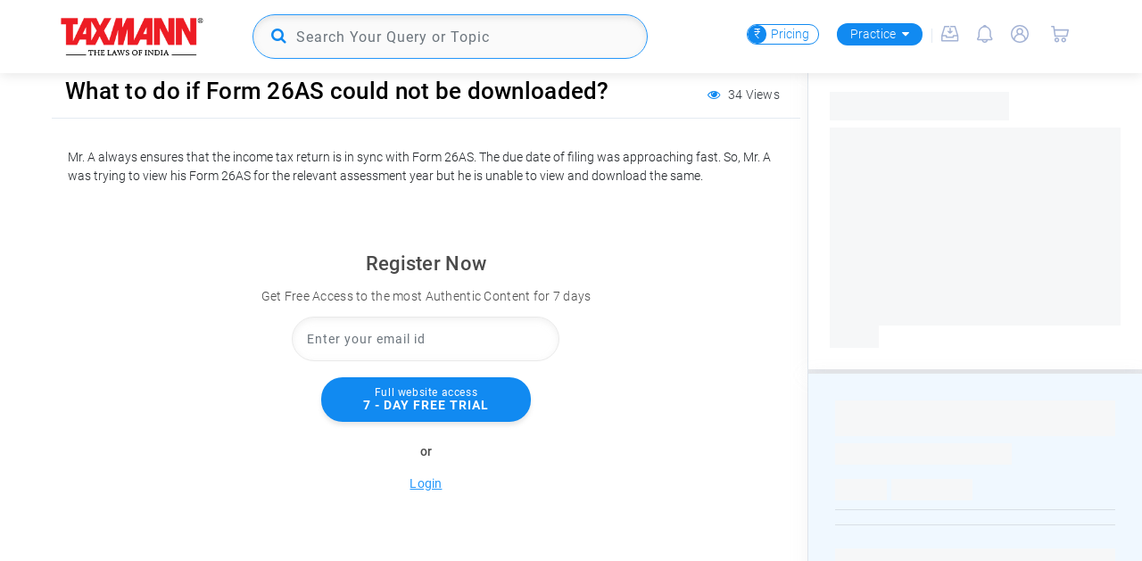

--- FILE ---
content_type: text/html
request_url: https://www.taxmann.com/practice/Incometax/Filing-of-Incometax-return-by-an-Individual-or-HUF/What-to-do-if-Form-26AS-could-not-be-downloaded/2220000000069331/0/0
body_size: 2587
content:
<!doctype html>
<html lang="en">

<head>
	<meta charset="utf-8" />
	<meta http-equiv="X-UA-Compatible" content="IE=edge" />
	<title>Taxmann</title>
	<base href="/">
	<meta name="viewport" content="width=device-width, initial-scale=1">
	<!--Google Merchant Script (Verification)-->
	<meta name="google-site-verification" content="rJIIgOSWE1mCBVESZvo1nctZwVg3gD5lDp4RRLraSJw" />
	<!-- Meta Property -->
	<meta name="keywords"
		content="GST Case Laws, GST Case Laws Digest, Supreme court judgments, High court judgments, AAR, NAA" />
	<meta name="description"
		content="GST Case Laws Digest 2019 edition - A section-wise case book of High court judgments or orders, Appellate Authority for Advance Ruling (AAAR),Authority for Advance Ruling (AAR), National Anti-Profiteering Authority (NAA), etc." />
	<meta name="robots" content="" />
	<meta property="fb:app_id" content="1848825971997740" />
	<meta property="og:url" content="" />
	<meta property="og:type" content="website" />
	<meta property="og:site_name" content="https://www.taxmann.com" />
	<meta property="og:title" content="" />
	<meta property="og:description" content="" />
	<meta property="og:image" content="" />
	<meta property="og:image:width" content="300">
	<meta property="og:image:height" content="300">
	<meta name="twitter:card" content="summary_large_image" />
	<meta name="twitter:site" content="@taxmannindia" />
	<meta name="twitter:title" content="" />
	<meta name="twitter:description" content="" />
	<meta name="twitter:image" content="" />
	<meta name="theme-color" content="#1976d2">
	<link rel="icon" type="image/x-icon" href="favicon.ico">

	<!-- One signal -->
	<script src="https://cdn.onesignal.com/sdks/OneSignalSDK.js" async=""></script>
	<!-- Google SDK JS -->
	<script src="https://apis.google.com/js/platform.js"></script>
	<!--AOS animation CDN-->
	<link rel="stylesheet" href="https://unpkg.com/aos@next/dist/aos.css" />

	<!------------------------------ netcore ---------------------------------------------->
	<!-- <script src='//cdnt.netcoresmartech.com/smartechclient.js'></script>
	<script>
		smartech('create', 'ADGMOT35CHFLVDHBJNIG50K96AHSQ2LPA5T8H3CLG62A23AF4P60' );
	</script> -->

	<!----------------------------------Google Analytics------------------------------------------>
	<script async src="https://www.googletagmanager.com/gtag/js?id=UA-31282975-1"></script>
	<script>
		window.dataLayer = window.dataLayer || [];
		function gtag() { dataLayer.push(arguments); }
		gtag('js', new Date());
		gtag('config', 'UA-31282975-1');
	</script>
	<!--------------------------------------------------------------------------------------->
	<!----------------------------------Google Ads------------------------------------------>
	<script async src="https://www.googletagmanager.com/gtag/js?id=AW-974329740"></script>
	<script>
		window.dataLayer = window.dataLayer || [];
		function gtag() { dataLayer.push(arguments); }
		gtag('js', new Date());
		gtag('config', 'AW-974329740');
	</script>
	<!--------------------------------------------------------------------------------------->

	<!---------------------------Google Tag Manager ----------------------------------------->
	<script>(function (w, d, s, l, i) {
			w[l] = w[l] || []; w[l].push({
				'gtm.start':
					new Date().getTime(), event: 'gtm.js'
			}); var f = d.getElementsByTagName(s)[0],
				j = d.createElement(s), dl = l != 'dataLayer' ? '&l=' + l : ''; j.async = true; j.src =
					'https://www.googletagmanager.com/gtm.js?id=' + i + dl; f.parentNode.insertBefore(j, f);
		})(window, document, 'script', 'dataLayer', 'GTM-PF8RQLP');
	</script>
	<!--------------------------------------------------------------------------------------->

	<!--------------------------------------- Verloop---------------------------------------->
	<!-- <script type="text/javascript">
		if ((window.location.href.indexOf('preview-document') === -1 &&
			location.pathname.toLowerCase().indexOf('/virtualbooks/reader/') < 0 && location.pathname.toLowerCase().indexOf('/virtualbooks/virtualreader/') < 0 &&
			location.pathname.toLowerCase().indexOf('/book-view/') < 0) && location.pathname.toLowerCase().indexOf('/bookstore/product-catalogues') < 0
			&& location.pathname.toLowerCase().indexOf('/bookstore/dealer-catalogues') < 0 && location.pathname.toLowerCase().indexOf('/store/checkout') < 0 ) {
			(function (w, d, s, u) {
				w.Verloop = function (c) { w.Verloop._.push(c) }; w.Verloop._ = []; w.Verloop.url = u;
				var h = d.getElementsByTagName(s)[0], j = d.createElement(s); j.async = true;
				j.src = 'https://taxmann.verloop.io/livechat/script.min.js';
				h.parentNode.insertBefore(j, h);
			})(window, document, 'script', 'https://taxmann.verloop.io/livechat');
			Verloop(function () {
				this.setRecipe("46Feab8CDfZa8CN4R");
			});
		}
	</script> -->
	<!--------------------------------------------------------------------------------------->

	<!-- ---------------------------Google Analytics 4----------------------------------------------------->
	<!-- <script async src="https://www.googletagmanager.com/gtag/js?id=G-YJRK7ZWK1K"></script>
	<script>
		window.dataLayer = window.dataLayer || [];
		function gtag() { dataLayer.push(arguments); }
		gtag('js', new Date());

		gtag('config', 'G-YJRK7ZWK1K');
	</script>     -->

	<!-- ---------------------------Microsoft Clarity Tracking ----------------------------------------------------->	
	<!--<script type="text/javascript"> 
		(function(c,l,a,r,i,t,y){ c[a]=c[a]||function(){(c[a].q=c[a].q||[]).push(arguments)}; t=l.createElement(r);t.async=1;t.src="https://www.clarity.ms/tag/"+i; y=l.getElementsByTagName(r)[0];y.parentNode.insertBefore(t,y); })(window, document, "clarity", "script", "mpq87vv978");
	</script> -->
		 <!--------------------------------------------------------------------------------------->


	<!-- ---------------------------Razorpay Affordability Widgets----------------------------------------------------->
	<script src="https://cdn.razorpay.com/widgets/affordability/affordability.js">
	</script>
		<!--------------------------------------------------------------------------------------->

		
		<script>
			(function () {
				const url = new URL(window.location.href);
				const hasOpenUrlPath = url.pathname.includes('/openUrl/');
				const hasOpenUrlQuery = url.searchParams.get('app') === 'openUrl';

				if (hasOpenUrlPath || hasOpenUrlQuery) {
					let extractedPath = '';

					if (hasOpenUrlPath) {
						// Case 1: URL contains /openUrl/
						extractedPath = url.pathname.replace(/^\/openUrl\//, '');
					} else if (hasOpenUrlQuery) {
						// Case 2: URL has ?type=openUrl
						extractedPath = url.pathname.replace(/^\//, ''); // remove leading slash
					}

					const appLink = `taxmannstore://${extractedPath}`;
					const fallbackLink = `${window.location.origin}/${extractedPath}`;

					const start = Date.now();
					window.location = appLink;

					// If app not opened in ~3 seconds, stay on web
					setTimeout(() => {
						if (Date.now() - start < 3500) {
							window.location = fallbackLink;
						}
					}, 3000);
				}
			})();
		</script>

<link rel="stylesheet" href="styles.0e3574da387cb024fe8e.css"></head>

<body>
	<!------------------ Google Tag Manager (noscript) -------------------------------------->
	<noscript>
		<iframe src="https://www.googletagmanager.com/ns.html?id=GTM-PF8RQLP" height="0" width="0"
			style="display:none;visibility:hidden">
		</iframe>
	</noscript>
	<!--------------------------------------------------------------------------------------->

	<app-root></app-root>

	<noscript>Please enable JavaScript to continue using this application.</noscript>
	<!-----------------AOS Script load--------------------------------------------------->
	<script src="https://unpkg.com/aos@next/dist/aos.js"></script>
	<script>
		AOS.init({
			offset : 250
		});
	</script>
	<!--------------------------------------------------------------------------------------->

<script src="runtime-es2015.c1e57b14c890f50c3a2a.js" type="module"></script><script src="runtime-es5.c1e57b14c890f50c3a2a.js" nomodule defer></script><script src="polyfills-es5.cbc8820f536dbfe1124d.js" nomodule defer></script><script src="polyfills-es2015.b178259f75de80ddb486.js" type="module"></script><script src="scripts.88e7d7e0f0edcecf1124.js" defer></script><script src="main-es2015.dc20eddd876a2011eaad.js" type="module"></script><script src="main-es5.dc20eddd876a2011eaad.js" nomodule defer></script></body>

</html>



--- FILE ---
content_type: application/javascript
request_url: https://www.taxmann.com/1-es2015.5a0e22126df1b727cc8c.js
body_size: 3720
content:
(window.webpackJsonp=window.webpackJsonp||[]).push([[1],{ApuL:function(e,n,t){"use strict";t.d(n,"a",(function(){return s}));var l=t("8Y7J"),a=t("s7LF"),i=t("jdtl"),r=t("Cirr"),o=(t("OZqO"),t("EaqF"));class s{constructor(e){this.taxmannFieldService=e,this.placeholder="",this.onlyAlphabets=!1,this.alphaNumeric=!1,this.onlyNumber=!1,this.type="text",this.readonly=!1,this.disabled=!1,this.minLength=0,this.maxLength=99999,this.fieldRender=new l.EventEmitter,this.onTextChange=new l.EventEmitter,this.isRequired=!1,this.requiredErrorMessage="",this.patternErrorMessage="",this.minLengthErrorMessage="",this.maxLengthErrorMessage="",this.isTitleCase=!1,this.allowPaste=!1,this.onChange=()=>{},this.onTouch=()=>{}}ngOnChanges(){console.log("isRequired getting",this.fieldLabel,this.isRequired),"email"==this.type&&(this.patternText||(this.patternText=o.L.emailPattern),this.patternErrorMessage||(this.patternErrorMessage="Please enter a valid email address.")),this.disabled||this.readonly?this.formControl.disable():this.formControl.enable(),this.applyValidation()}get validationArr(){let e=[];return this.isRequired&&e.push(this.requiredErrorMessage?i.a.required(this.requiredErrorMessage):this.fieldLabel?i.a.required(`Please enter ${this.fieldLabel}`):a.B.required),this.patternText&&e.push(this.patternErrorMessage?i.a.pattern(this.patternText,this.patternErrorMessage):a.B.pattern(this.patternText)),this.minLength&&e.push(this.minLengthErrorMessage?i.a.minLength(this.maxLength,this.minLengthErrorMessage):a.B.minLength(this.minLength)),this.maxLength&&e.push(this.maxLengthErrorMessage?i.a.pattern(this.maxLength,this.maxLengthErrorMessage):a.B.maxLength(this.maxLength)),"pincode_india"!=this.defaultValidation&&"pincode_international"!=this.defaultValidation||(console.log("default Validation found",this.defaultValidation),e.push(i.a.DisallwedAllZero(`Invalid ${this.fieldLabel}`))),this.matchTo&&e.push(i.a.matchValues(this.matchTo)),e.push(i.a.noWhitespaceValidator(this.fieldLabel)),e}ngOnInit(){this.addFieldInstance(),this.applyValidation()}applyValidation(){this.defaultValidation&&r.a.hasOwnProperty(this.defaultValidation)?this.taxmannFieldService.applyCustomValidation(this.formControl,[...this.validationArr,i.a.lengthRangeLimitValidator(this.defaultValidation,this.fieldLabel)]):this.validationArr.length>0&&this.taxmannFieldService.applyCustomValidation(this.formControl,this.validationArr),this.formControl.updateValueAndValidity()}addFieldInstance(){this.formControl.hasOwnProperty("fieldInstance")||(this.formControl.fieldInstance={}),this.formControl.fieldInstance=this}ngAfterViewInit(){this.fieldRender.emit(this)}onFieldValueChange(e){if(this.isTitleCase){let e=this.formControl.value.replace(/\b\w/g,e=>e.toLocaleUpperCase());this.formControl.setValue(e,{emit:!1})}this.formControl.markAsTouched(),this.formControl.markAsDirty(),this.formControl.updateValueAndValidity(),this.onTextChange.emit(e)}focusout(e){let n=this.formControl.value;n&&(n=n.trim()),this.formControl.setValue(n,{emit:!1}),this.formControl.updateValueAndValidity()}get formControl(){return this.formGroup.get(this.formControlName)}registerOnChange(e){this.onChange=e}registerOnTouched(e){this.onTouch=e}writeValue(e){this.input=e}onInputChange(e){this.applyValidation()}}},Cirr:function(e,n,t){"use strict";t.d(n,"a",(function(){return l}));const l={name:{min:2,max:50},password:{min:8,max:26},oldPassword:{max:26},pan:{min:10,max:10},gstIn:{min:15,max:15},company_name:{min:3,max:40},mobile_india:{min:10,max:10},mobile_international:{min:5,max:15},pincode_india:{min:6,max:6},pincode_international:{min:3,max:10},city:{min:3,max:50},other_designation:{min:2,max:26},flat_no:{min:2,max:60},street_number:{min:2,max:60},locality:{min:0,max:60},otp:{min:4,max:6},age:{min:18,max:60},address:{min:3,max:150},feedback:{min:3,max:1e3}}},XozR:function(e,n,t){"use strict";t.d(n,"a",(function(){return s})),t.d(n,"b",(function(){return u}));var l=t("8Y7J"),a=t("s7LF"),i=t("ef0F"),r=t("sZxF");class o{constructor(){this.regexStr=/^[a-zA-Z ]*$/}onKeyDown(e){let n=e;if(this.onlyAlphabets){if(190==n.keyCode||46==n.keyCode||110==n.keyCode||187==n.keyCode)return void n.preventDefault();if(-1!==[46,8,9,27,13,110,190,171].indexOf(n.keyCode)||65===n.keyCode&&!0===n.ctrlKey||67===n.keyCode&&!0===n.ctrlKey||86===n.keyCode&&!0===n.ctrlKey||88===n.keyCode&&!0===n.ctrlKey||n.keyCode>=35&&n.keyCode<=39||107===n.keyCode)return;let e=n.key;if(!new RegExp(this.regexStr).test(e))return void n.preventDefault()}}}t("ApuL"),t("OZqO");var s=l["\u0275crt"]({encapsulation:0,styles:[[".inputClass[_ngcontent-%COMP%]{border-radius:2rem;background:var(--light-grey-2);border:1px solid var(--light-grey-blue);height:40px;padding:.375rem .75rem;color:var(--grey);box-sizing:border-box;-webkit-appearance:none;-moz-appearance:none;appearance:none}"]],data:{}});function u(e){return l["\u0275vid"](0,[(e()(),l["\u0275eld"](0,0,null,null,16,"div",[],[[2,"ng-untouched",null],[2,"ng-touched",null],[2,"ng-pristine",null],[2,"ng-dirty",null],[2,"ng-valid",null],[2,"ng-invalid",null],[2,"ng-pending",null]],[[null,"submit"],[null,"reset"]],(function(e,n,t){var a=!0;return"submit"===n&&(a=!1!==l["\u0275nov"](e,1).onSubmit(t)&&a),"reset"===n&&(a=!1!==l["\u0275nov"](e,1).onReset()&&a),a}),null,null)),l["\u0275did"](1,540672,null,0,a.l,[[8,null],[8,null]],{form:[0,"form"]},null),l["\u0275prd"](2048,null,a.c,null,[a.l]),l["\u0275did"](3,16384,null,0,a.u,[[4,a.c]],null,null),(e()(),l["\u0275eld"](4,0,null,null,12,"input",[],[[8,"type",0],[8,"name",0],[8,"id",0],[8,"className",0],[8,"readOnly",0],[8,"placeholder",0],[1,"required",0],[1,"minlength",0],[1,"maxlength",0],[2,"ng-untouched",null],[2,"ng-touched",null],[2,"ng-pristine",null],[2,"ng-dirty",null],[2,"ng-valid",null],[2,"ng-invalid",null],[2,"ng-pending",null]],[[null,"focusout"],[null,"paste"],[null,"keyup"],[null,"input"],[null,"blur"],[null,"compositionstart"],[null,"compositionend"],[null,"keydown"]],(function(e,n,t){var a=!0,i=e.component;return"input"===n&&(a=!1!==l["\u0275nov"](e,5)._handleInput(t.target.value)&&a),"blur"===n&&(a=!1!==l["\u0275nov"](e,5).onTouched()&&a),"compositionstart"===n&&(a=!1!==l["\u0275nov"](e,5)._compositionStart()&&a),"compositionend"===n&&(a=!1!==l["\u0275nov"](e,5)._compositionEnd(t.target.value)&&a),"keydown"===n&&(a=!1!==l["\u0275nov"](e,14).onKeyDown(t)&&a),"keydown"===n&&(a=!1!==l["\u0275nov"](e,15).onKeyDown(t)&&a),"keydown"===n&&(a=!1!==l["\u0275nov"](e,16).onKeyDown(t)&&a),"focusout"===n&&(a=!1!==i.focusout(t)&&a),"paste"===n&&(a=!1!==i.allowPaste&&a),"keyup"===n&&(i.onInputChange(t),a=!1!==i.onFieldValueChange(t)&&a),a}),null,null)),l["\u0275did"](5,16384,null,0,a.d,[l.Renderer2,l.ElementRef,[2,a.a]],null,null),l["\u0275did"](6,16384,null,0,a.A,[],{required:[0,"required"]},null),l["\u0275did"](7,540672,null,0,a.p,[],{minlength:[0,"minlength"]},null),l["\u0275did"](8,540672,null,0,a.o,[],{maxlength:[0,"maxlength"]},null),l["\u0275prd"](1024,null,a.q,(function(e,n,t){return[e,n,t]}),[a.A,a.p,a.o]),l["\u0275prd"](1024,null,a.r,(function(e){return[e]}),[a.d]),l["\u0275did"](11,671744,null,0,a.j,[[3,a.c],[6,a.q],[8,null],[6,a.r],[2,a.E]],{name:[0,"name"]},null),l["\u0275prd"](2048,null,a.s,null,[a.j]),l["\u0275did"](13,16384,null,0,a.t,[[4,a.s]],null,null),l["\u0275did"](14,16384,null,0,i.a,[],{alphaNumeric:[0,"alphaNumeric"]},null),l["\u0275did"](15,16384,null,0,r.a,[],{onlyNumber:[0,"onlyNumber"]},null),l["\u0275did"](16,16384,null,0,o,[],{onlyAlphabets:[0,"onlyAlphabets"]},null)],(function(e,n){var t=n.component;e(n,1,0,t.formGroup),e(n,6,0,l["\u0275inlineInterpolate"](1,"",t.isRequired,"")),e(n,7,0,t.minLength),e(n,8,0,t.maxLength),e(n,11,0,t.formControlName),e(n,14,0,t.alphaNumeric),e(n,15,0,t.onlyNumber),e(n,16,0,t.onlyAlphabets)}),(function(e,n){var t=n.component;e(n,0,0,l["\u0275nov"](n,3).ngClassUntouched,l["\u0275nov"](n,3).ngClassTouched,l["\u0275nov"](n,3).ngClassPristine,l["\u0275nov"](n,3).ngClassDirty,l["\u0275nov"](n,3).ngClassValid,l["\u0275nov"](n,3).ngClassInvalid,l["\u0275nov"](n,3).ngClassPending),e(n,4,1,[t.type,t.formControlName,t.formControlName,l["\u0275inlineInterpolate"](1,"inputClass w-100 mw-100 ",t.inputClass,""),t.readonly,t.placeholder,l["\u0275nov"](n,6).required?"":null,l["\u0275nov"](n,7).minlength?l["\u0275nov"](n,7).minlength:null,l["\u0275nov"](n,8).maxlength?l["\u0275nov"](n,8).maxlength:null,l["\u0275nov"](n,13).ngClassUntouched,l["\u0275nov"](n,13).ngClassTouched,l["\u0275nov"](n,13).ngClassPristine,l["\u0275nov"](n,13).ngClassDirty,l["\u0275nov"](n,13).ngClassValid,l["\u0275nov"](n,13).ngClassInvalid,l["\u0275nov"](n,13).ngClassPending])}))}},ef0F:function(e,n,t){"use strict";t.d(n,"a",(function(){return l}));class l{constructor(){this.regexStr=/^[a-zA-Z0-9 ]+$/}onKeyDown(e){let n=e;if(this.alphaNumeric){if(190==n.keyCode||46==n.keyCode||110==n.keyCode||187==n.keyCode)return void n.preventDefault();if(-1!==[46,8,9,27,13,110,190,171].indexOf(n.keyCode)||65===n.keyCode&&!0===n.ctrlKey||67===n.keyCode&&!0===n.ctrlKey||86===n.keyCode&&!0===n.ctrlKey||88===n.keyCode&&!0===n.ctrlKey||n.keyCode>=35&&n.keyCode<=39||107===n.keyCode)return;let e=n.key;if(!new RegExp(this.regexStr).test(e))return void n.preventDefault()}}}},jdtl:function(e,n,t){"use strict";t.d(n,"a",(function(){return a}));var l=t("Cirr");let a=(()=>{class e{static required(e){return n=>n.value?null:{label:e||"This field is mandatory to fill."}}static pattern(e,n){return t=>{if("string"==typeof t.value){const l=t.value;if(l&&!e.test(l))return{pattern:l,label:n||""}}else for(let l in t.value)if(t.value.hasOwnProperty(l)&&t.value[l]&&!e.test(t.value[l]))return{pattern:t.value[l],label:n||""};return null}}static lessThan(e,n){return t=>{if(t.parent){const l=+t.value,a=+t.parent.controls[e].value;if(l&&!isNaN(l)||a&&!isNaN(a)){if(a<=l)return{lessThan:a,label:n||""};t.parent.controls[e].valid||t.parent.controls[e].updateValueAndValidity({onlySelf:!0})}return null}}}static greaterThan(e,n){return t=>{if(t.parent){const l=+t.value,a=+t.parent.controls[e].value;if(a&&!isNaN(a)||l&&!isNaN(l)){if(l<=a)return{greaterThan:a,label:n||""};t.parent.controls[e].valid||t.parent.controls[e].updateValueAndValidity({onlySelf:!0})}return null}}}static atLeastOneCheckboxCheckedValidator(e=1){return function(n){let t=0;return Object.keys(n.controls).forEach(e=>{const l=n.controls[e];l.controls?Object.keys(l.controls).forEach(e=>{!0===l.controls[e].value&&t++}):!0===l.value&&t++}),t<e?{atLeastOne:!0}:null}}static atLeastOneCheckboxChecked(e=1){return function(n){let t=0;return Object.keys(n.controls).forEach(e=>{!0===n.controls[e].value&&t++}),t<e?{atLeastOne:!0}:null}}static PhoneNumberValidatorDirective(){return e=>{const n=e.value;return n&&10!=n.length?{phoneNumberInvalid:!0}:null}}static LengthValidator(e,n){return t=>{const l=t.value;return l&&l.length!=e?{label:n,invalidLength:!0}:null}}static lengthRangeLimitValidator(e,n,t,a,i){return t||(t=l.a[e].min),a||(a=l.a[e].max),l=>{const r=l.value;let o="Characters";return t&&a&&(["mobile_india","mobile_international","pincode_india","pincode_international"].includes(e)&&(o="digits"),t==a&&(i=`${n||"Field"} should  have ${t} ${o}.`)),r&&r.length<t?{label:i||`${n||"Field"} should have at-least ${t} ${o}.`,invalidLength:!0}:r&&r.length>a?{label:i||`${n||"Field"} must be less than or equal ${a} ${o}.`,invalidLength:!0}:null}}static minLength(e,n){return t=>{const l=t.value;return l&&l.length<e?{label:n||`This field must be atleast ${e} character.`,invalidLength:!0}:null}}static maxLength(e,n){return t=>{const l=t.value;return l&&l.length>e?{label:n||`This field must be less than or equal ${e} character.`,invalidLength:!0}:null}}static firstNumberNotZero(e){return n=>{const t=n.value;return t&&0==t[0]?{label:e||"Please enter valid input.",invalidLength:!0}:null}}static firstNumberOnlySixToNine(e){return n=>{const t=n.value;return t&&t[0]<6?{label:e||"Please enter valid input.",invalidLength:!0}:null}}static DisallwedAllZero(e){return n=>{const t=n.value;return t&&t=="0".repeat(t.length)?{label:e||"Please enter valid input.",invalidLength:!0}:null}}static noWhitespaceValidator(e){return n=>{let t=n.value;if(t){const n=0===t.trim().length;if(t&&n)return{label:`Please enter valid ${e}.`,invalidLength:!0}}return null}}static validateAge(e,n,t,a){t||(t=l.a[e].min),a||(a=l.a[e].max);let i=new Date;return e=>{let l=new Date(e.value);var r=(i.getTime()-l.getTime())/1e3;let o=Math.abs(Math.round((r/=86400)/365.25));return o<t||o>a?{label:n,invalidLength:!0}:null}}diff_years(e,n){var t=(e.getTime()-n.getTime())/1e3;return Math.abs(Math.round((t/=86400)/365.25))}static matchValues(e){return n=>n.parent&&n.parent.value&&n.value===n.parent.controls[e].value?null:{isMatching:!1}}}return e.atLeastOne=(e,n=null)=>t=>(n||(n=Object.keys(t.controls)),t&&t.controls&&n.some(n=>!e(t.controls[n]))?null:{atLeastOne:!0}),e})()}}]);

--- FILE ---
content_type: application/javascript
request_url: https://www.taxmann.com/19-es2015.8441d91265f94f1923f5.js
body_size: 7687
content:
(window.webpackJsonp=window.webpackJsonp||[]).push([[19],{VMRk:function(e,s,n){"use strict";n.d(s,"b",(function(){return a})),n.d(s,"a",(function(){return o}));const a={EXAM:"EXAM",BLOG:"BLOG",BOOKSTORE:"BOOKSTORE",COMPLIANCE:"COMPLIANCE",RESEARCH:"RESEARCH",VIRTUAL_BOOKS:"VIRTUAL_BOOKS",MEDIA:"MEDIA",HOME:"HOME",REGISTER:"REGISTER",OTHERS:"OTHERS",PRACTICE:"PRACTICE",ADVISORY:"ADVISORY",ACADEMY:"ACADEMY"},t="https://cdn.taxmann.com/taxmann-assets/images/",o={homeBanner:{product:"Taxmann.com | Learning",fn:"navigateToLearning",imageSrc:"https://cdn.taxmann.com/taxmann-assets/images/home/banner-top.png",heading:" Everything on Tax and Corporate Laws of India",desc:"Get Free Access to the most Authentic Database on Tax & Corporate Laws of india.",svg:'<svg width="30" height="30" viewBox="0 0 30 30" fill="none"\n    xmlns="http://www.w3.org/2000/svg">\n    <circle cx="15" cy="15" r="15" fill="white" />\n    <path\n        d="M10 14.25C9.58579 14.25 9.25 14.5858 9.25 15C9.25 15.4142 9.58579 15.75 10 15.75V14.25ZM20.5303 15.5303C20.8232 15.2374 20.8232 14.7626 20.5303 14.4697L15.7574 9.6967C15.4645 9.40381 14.9896 9.40381 14.6967 9.6967C14.4038 9.98959 14.4038 10.4645 14.6967 10.7574L18.9393 15L14.6967 19.2426C14.4038 19.5355 14.4038 20.0104 14.6967 20.3033C14.9896 20.5962 15.4645 20.5962 15.7574 20.3033L20.5303 15.5303ZM10 15.75H20V14.25H10V15.75Z"\n        fill="#2F3043" />\n</svg>',url:"/learning"},homenewSlideConfig:{dots:!1,infinite:!0,speed:300,slidesToShow:4,slidesToScroll:4,centerMode:!1,responsive:[{breakpoint:900,settings:{slidesToShow:2,slidesToScroll:1,infinite:!0,dots:!0}},{breakpoint:600,settings:{slidesToShow:2,slidesToScroll:1}},{breakpoint:480,settings:{slidesToShow:2,slidesToScroll:1}}]},newsAndUpdateSlideConfig:{dots:!1,infinite:!0,speed:300,slidesToShow:4,slidesToScroll:4,centerMode:!1,responsive:[{breakpoint:900,settings:{slidesToShow:2,slidesToScroll:1,infinite:!0,dots:!0}},{breakpoint:600,settings:{slidesToShow:1,slidesToScroll:1}},{breakpoint:480,settings:{slidesToShow:1,slidesToScroll:1}}]},featureSlideConfig:{dots:!1,infinite:!0,speed:300,slidesToShow:4,slidesToScroll:4,centerMode:!1,responsive:[{breakpoint:900,settings:{slidesToShow:2,slidesToScroll:1,infinite:!0,dots:!0}},{breakpoint:600,settings:{slidesToShow:2,slidesToScroll:1}},{breakpoint:480,settings:{slidesToShow:2,slidesToScroll:1}}]},StudentCart:{dots:!1,infinite:!0,speed:300,slidesToShow:4,slidesToScroll:4,centerMode:!1,responsive:[{breakpoint:1024,settings:{slidesToShow:3,slidesToScroll:3,infinite:!0,dots:!0}},{breakpoint:900,settings:{slidesToShow:2,slidesToScroll:1,infinite:!0,dots:!0}},{breakpoint:600,settings:{slidesToShow:2,slidesToScroll:1}},{breakpoint:480,settings:{slidesToShow:2,slidesToScroll:1}}]},zoomSlideConfig:{dots:!1,infinite:!0,speed:300,slidesToShow:3,slidesToScroll:1,centerMode:!1,responsive:[{breakpoint:900,settings:{slidesToShow:2,slidesToScroll:2,infinite:!0,dots:!0}},{breakpoint:600,settings:{slidesToShow:1,slidesToScroll:1}},{breakpoint:480,settings:{slidesToShow:1,slidesToScroll:1}}]},podcastSlideConfig:{dots:!1,infinite:!0,speed:300,slidesToShow:2,slidesToScroll:2,centerMode:!1,variableWidth:!1,responsive:[{breakpoint:900,settings:{slidesToShow:2,slidesToScroll:2,infinite:!0,dots:!1}},{breakpoint:600,settings:{slidesToShow:1,slidesToScroll:1}},{breakpoint:480,settings:{slidesToShow:1,slidesToScroll:1}}]},appStoreSlideConfig:{dots:!1,infinite:!0,speed:300,slidesToShow:3,slidesToScroll:1,centerMode:!1,variableWidth:!1,responsive:[{breakpoint:1024,settings:{slidesToShow:2,slidesToScroll:2,infinite:!0,dots:!1}},{breakpoint:900,settings:{slidesToShow:1,slidesToScroll:1}},{breakpoint:600,settings:{slidesToShow:1,slidesToScroll:1}},{breakpoint:480,settings:{slidesToShow:1,slidesToScroll:1}}]},taxmannAppsConstant:[{moduleName:"Taxmann Store",description:"<span class='text-highlight'>Taxmann.com </span> | Store With authenticity as one of our founding principles, Taxmann Store strives to offer an enriched experience to our customers with a wide variety of publications. The Taxmann Store app puts over a million books at your fingertips.",androidStoreImg:"https://cdn.taxmann.com/taxmann-assets/images/homepage-icons/googleplaybadge.png",appStoreImg:"https://cdn.taxmann.com/taxmann-assets/images/homepage-icons/downloadapp.png",moduleImg:"https://cdn.taxmann.com/taxmann-images/research/home/app-bookstore-new.png",googlePlayAppUrl:"https://play.google.com/store/apps/details?id=com.planet.Taxmann",appleStoreAppUrl:"https://apps.apple.com/in/app/taxmann-store/id1573240178"},{moduleName:"Research",description:"<span class='text-highlight'>Taxmann.com </span> | Research app provides you with real-time news on tax and corporate laws and their analysis. It brings you verified and authentic statutory and judiciary updates with a comprehensive summary of all stories.",androidStoreImg:"https://cdn.taxmann.com/taxmann-assets/images/homepage-icons/googleplaybadge.png",appStoreImg:"https://cdn.taxmann.com/taxmann-assets/images/homepage-icons/downloadapp.png",moduleImg:"https://cdn.taxmann.com/taxmann-images/research/home/app-research.png",googlePlayAppUrl:"https://play.google.com/store/apps/details?id=com.taxmann.research",appleStoreAppUrl:"https://apps.apple.com/in/app/taxmann-com-research/id1629849446"},{moduleName:"Criminal Laws",description:"<span class='text-highlight'>Taxmann.com </span> | Criminal Laws \u2013 Mobile App is a comprehensive platform for India's criminal laws, offering features to read, compare, and analyze old and new laws, with advanced search tools and integrated AI for instant legal guidance, catering to legal professionals, scholars, and students. ",androidStoreImg:"https://cdn.taxmann.com/taxmann-assets/images/homepage-icons/googleplaybadge.png",appStoreImg:"https://cdn.taxmann.com/taxmann-assets/images/homepage-icons/downloadapp.png",moduleImg:"https://cdn.taxmann.com/taxmann-images/research/home/app-criminal.png",googlePlayAppUrl:"https://play.google.com/store/apps/details?id=com.taxmann.criminal_laws",appleStoreAppUrl:"https://apps.apple.com/in/app/taxmann-com-criminal-laws/id6475815780"}],socialPlatformConstant:[{img:"https://cdn.taxmann.com/taxmann-assets/images/home/social-m-icon-1.png",path:"https://news.google.com/publications/CAAqBwgKMJP7lQsw1p6tAw"},{img:"https://cdn.taxmann.com/taxmann-assets/images/home/social-m-icon-2.png",path:"https://www.facebook.com/taxmannindia/"},{img:"https://cdn.taxmann.com/taxmann-assets/images/home/social-m-icon-3.png",path:"https://twitter.com/taxmannindia"},{img:"https://cdn.taxmann.com/taxmann-assets/images/home/social-m-icon-4.png",path:"https://www.instagram.com/taxmannindia/"},{img:"https://cdn.taxmann.com/taxmann-assets/images/home/social-m-icon-5.png",path:"https://www.linkedin.com/company/taxmann/"},{img:"https://cdn.taxmann.com/taxmann-assets/images/home/social-m-icon-6.png",path:"https://www.youtube.com/channel/UCOeomlJQBHkT6ZVz6nuVZOg"}],eServices:[{svg:'<svg width="54" height="55" viewBox="0 0 54 55" fill="none" xmlns="http://www.w3.org/2000/svg">\n        <path\n            d="M15.75 13.7461C14.8275 13.7461 14.0625 12.9811 14.0625 12.0586V5.30859C14.0625 4.38609 14.8275 3.62109 15.75 3.62109C16.6725 3.62109 17.4375 4.38609 17.4375 5.30859V12.0586C17.4375 12.9811 16.6725 13.7461 15.75 13.7461Z"\n            fill="#F88900" />\n        <path\n            d="M33.75 13.7461C32.8275 13.7461 32.0625 12.9811 32.0625 12.0586V5.30859C32.0625 4.38609 32.8275 3.62109 33.75 3.62109C34.6725 3.62109 35.4375 4.38609 35.4375 5.30859V12.0586C35.4375 12.9811 34.6725 13.7461 33.75 13.7461Z"\n            fill="#F88900" />\n        <path opacity="0.4"\n            d="M45 19.9336V39.0586C45 45.8086 41.625 50.3086 33.75 50.3086H15.75C7.875 50.3086 4.5 45.8086 4.5 39.0586V19.9336C4.5 13.1836 7.875 8.68359 15.75 8.68359H33.75C41.625 8.68359 45 13.1836 45 19.9336Z"\n            fill="#F88900" />\n        <path\n            d="M29.25 27.2461H15.75C14.8275 27.2461 14.0625 26.4811 14.0625 25.5586C14.0625 24.6361 14.8275 23.8711 15.75 23.8711H29.25C30.1725 23.8711 30.9375 24.6361 30.9375 25.5586C30.9375 26.4811 30.1725 27.2461 29.25 27.2461Z"\n            fill="#F88900" />\n        <path\n            d="M22.5 38.4961H15.75C14.8275 38.4961 14.0625 37.7311 14.0625 36.8086C14.0625 35.8861 14.8275 35.1211 15.75 35.1211H22.5C23.4225 35.1211 24.1875 35.8861 24.1875 36.8086C24.1875 37.7311 23.4225 38.4961 22.5 38.4961Z"\n            fill="#F88900" />\n        <path\n            d="M47.25 31.4761C45.2475 29.8786 42.705 28.9336 39.9375 28.9336C37.17 28.9336 34.5825 29.901 32.5575 31.5435C29.835 33.681 28.125 37.0336 28.125 40.7461C28.125 42.9511 28.755 45.0661 29.835 46.8211C30.6675 48.1936 31.7475 49.3861 33.03 50.3086C34.965 51.7261 37.35 52.5586 39.9375 52.5586C42.93 52.5586 45.63 51.4561 47.7 49.6111C48.6225 48.8461 49.41 47.9011 50.04 46.8211C51.12 45.0661 51.75 42.9511 51.75 40.7461C51.75 36.9886 49.995 33.6361 47.25 31.4761ZM39.9375 46.3711C39.9375 43.2661 37.4175 40.7461 34.3125 40.7461C37.4175 40.7461 39.9375 38.2261 39.9375 35.1211C39.9375 38.2261 42.4575 40.7461 45.5625 40.7461C42.4575 40.7461 39.9375 43.2661 39.9375 46.3711Z"\n            fill="#F88900" />\n    </svg>',title:"Taxmann - This Week",desc:["A Weekly newsletter which analytically summarizes all key updates reported at taxmann.com in the previous week."]},{svg:'<svg width="54" height="55" viewBox="0 0 54 55" fill="none" xmlns="http://www.w3.org/2000/svg">\n        <path\n            d="M49.5 14.3088V19.7538C49.5 23.3088 47.25 25.5588 43.695 25.5588H36V9.83128C36 7.33378 38.0475 5.28628 40.545 5.30878C42.9975 5.33128 45.2475 6.32128 46.8675 7.94128C48.4875 9.58378 49.5 11.8338 49.5 14.3088Z"\n            fill="#13C57C" />\n        <path opacity="0.4"\n            d="M4.5 16.5586V48.0586C4.5 49.9261 6.615 50.9836 8.1 49.8586L11.9475 46.9786C12.8475 46.3036 14.1075 46.3936 14.9175 47.2036L18.6525 50.9611C19.53 51.8386 20.97 51.8386 21.8475 50.9611L25.6275 47.1811C26.415 46.3936 27.675 46.3036 28.5525 46.9786L32.4 49.8586C33.885 50.9611 36 49.9036 36 48.0586V9.80859C36 7.33359 38.025 5.30859 40.5 5.30859H15.75H13.5C6.75 5.30859 4.5 9.33609 4.5 14.3086V16.5586Z"\n            fill="#13C57C" />\n        <path\n            d="M27 28.3936H20.25C19.3275 28.3936 18.5625 29.1586 18.5625 30.0811C18.5625 31.0036 19.3275 31.7686 20.25 31.7686H27C27.9225 31.7686 28.6875 31.0036 28.6875 30.0811C28.6875 29.1586 27.9225 28.3936 27 28.3936Z"\n            fill="#13C57C" />\n        <path\n            d="M20.25 22.7686H27C27.9225 22.7686 28.6875 22.0036 28.6875 21.0811C28.6875 20.1586 27.9225 19.3936 27 19.3936H20.25C19.3275 19.3936 18.5625 20.1586 18.5625 21.0811C18.5625 22.0036 19.3275 22.7686 20.25 22.7686Z"\n            fill="#13C57C" />\n        <path\n            d="M13.4316 18.8311C12.1716 18.8311 11.1816 19.8436 11.1816 21.0811C11.1816 22.3186 12.1941 23.3311 13.4316 23.3311C14.6691 23.3311 15.6816 22.3186 15.6816 21.0811C15.6816 19.8436 14.6691 18.8311 13.4316 18.8311Z"\n            fill="#13C57C" />\n        <path\n            d="M13.4316 27.8311C12.1716 27.8311 11.1816 28.8436 11.1816 30.0811C11.1816 31.3186 12.1941 32.3311 13.4316 32.3311C14.6691 32.3311 15.6816 31.3186 15.6816 30.0811C15.6816 28.8436 14.6691 27.8311 13.4316 27.8311Z"\n            fill="#13C57C" />\n    </svg>',title:"GST Daily",desc:["A Daily GST email Service to provide analysis of all important happenings of theDay."]},{svg:'<svg width="54" height="55" viewBox="0 0 54 55" fill="none" xmlns="http://www.w3.org/2000/svg">\n        <path opacity="0.4"\n            d="M47.25 16.5586V39.0586C47.25 45.8086 43.875 50.3086 36 50.3086H18C10.125 50.3086 6.75 45.8086 6.75 39.0586V16.5586C6.75 9.80859 10.125 5.30859 18 5.30859H36C43.875 5.30859 47.25 9.80859 47.25 16.5586Z"\n            fill="#8B54FF" />\n        <path\n            d="M34.875 5.30859V22.9936C34.875 23.9836 33.7049 24.4786 32.9849 23.8261L27.7651 19.0111C27.3376 18.6061 26.6624 18.6061 26.2349 19.0111L21.0151 23.8261C20.2951 24.5011 19.125 23.9836 19.125 22.9936V5.30859H34.875Z"\n            fill="#8B54FF" />\n        <path\n            d="M39.375 33.9961H29.8125C28.89 33.9961 28.125 33.2311 28.125 32.3086C28.125 31.3861 28.89 30.6211 29.8125 30.6211H39.375C40.2975 30.6211 41.0625 31.3861 41.0625 32.3086C41.0625 33.2311 40.2975 33.9961 39.375 33.9961Z"\n            fill="#8B54FF" />\n        <path\n            d="M39.375 42.9961H20.25C19.3275 42.9961 18.5625 42.2311 18.5625 41.3086C18.5625 40.3861 19.3275 39.6211 20.25 39.6211H39.375C40.2975 39.6211 41.0625 40.3861 41.0625 41.3086C41.0625 42.2311 40.2975 42.9961 39.375 42.9961Z"\n            fill="#8B54FF" />\n    </svg>',title:"Daily Tax Digest",desc:["A Daily Bulletin for all Case Laws and Statutory Updates reported at www.taxmann.com","In just 5 minutes, one can read all the updates on"]},{svg:'<svg width="54" height="54" viewBox="0 0 54 54" fill="none" xmlns="http://www.w3.org/2000/svg">\n<path d="M37.688 8.00999V4.5C37.688 3.5775 36.923 2.8125 36.0005 2.8125C35.078 2.8125 34.313 3.5775 34.313 4.5V7.875H19.688V4.5C19.688 3.5775 18.923 2.8125 18.0005 2.8125C17.078 2.8125 16.313 3.5775 16.313 4.5V8.00999C10.238 8.57249 7.29052 12.195 6.84052 17.5725C6.79552 18.225 7.33552 18.765 7.96552 18.765H46.0355C46.688 18.765 47.228 18.2025 47.1605 17.5725C46.7105 12.195 43.763 8.57249 37.688 8.00999Z" fill="#1C95ED"/>\n<path opacity="0.4" d="M47.25 24.3897V28.3047C47.25 29.6772 46.035 30.7347 44.685 30.5097C44.055 30.4197 43.4025 30.3522 42.75 30.3522C35.9325 30.3522 30.375 35.9097 30.375 42.7272C30.375 43.7622 30.78 45.2022 31.2075 46.5072C31.7025 47.9697 30.6225 49.4772 29.07 49.4772H18C10.125 49.4772 6.75 44.9772 6.75 38.2272V24.3672C6.75 23.1297 7.7625 22.1172 9 22.1172H45C46.2375 22.1397 47.25 23.1522 47.25 24.3897Z" fill="#1C95ED"/>\n<path d="M42.75 33.75C37.7775 33.75 33.75 37.7775 33.75 42.75C33.75 44.4375 34.2225 46.035 35.055 47.385C36.6075 49.995 39.465 51.75 42.75 51.75C46.035 51.75 48.8925 49.995 50.445 47.385C51.2775 46.035 51.75 44.4375 51.75 42.75C51.75 37.7775 47.7225 33.75 42.75 33.75ZM47.4075 41.7825L42.615 46.215C42.3 46.5075 41.8725 46.665 41.4675 46.665C41.04 46.665 40.6125 46.5075 40.275 46.17L38.0475 43.9425C37.395 43.29 37.395 42.21 38.0475 41.5575C38.7 40.905 39.78 40.905 40.4325 41.5575L41.5125 42.6375L45.1125 39.3075C45.7875 38.6775 46.8675 38.7225 47.4975 39.3975C48.1275 40.0725 48.0825 41.13 47.4075 41.7825Z" fill="#1C95ED"/>\n<path d="M19.125 33.75C18.54 33.75 17.955 33.5025 17.5275 33.0975C17.1225 32.67 16.875 32.085 16.875 31.5C16.875 30.915 17.1225 30.3301 17.5275 29.9026C18.045 29.3851 18.8325 29.1375 19.575 29.295C19.71 29.3175 19.845 29.3625 19.98 29.43C20.115 29.475 20.25 29.5426 20.385 29.6326C20.4975 29.7226 20.61 29.8126 20.7225 29.9026C21.1275 30.3301 21.375 30.915 21.375 31.5C21.375 32.085 21.1275 32.67 20.7225 33.0975C20.61 33.1875 20.4975 33.2775 20.385 33.3675C20.25 33.4575 20.115 33.5251 19.98 33.5701C19.845 33.6376 19.71 33.6826 19.575 33.7051C19.4175 33.7276 19.26 33.75 19.125 33.75Z" fill="#1C95ED"/>\n<path d="M27 33.7502C26.415 33.7502 25.83 33.5027 25.4025 33.0977C24.9975 32.6702 24.75 32.0852 24.75 31.5002C24.75 30.9152 24.9975 30.3302 25.4025 29.9027C26.2575 29.0702 27.765 29.0702 28.5975 29.9027C29.0025 30.3302 29.25 30.9152 29.25 31.5002C29.25 32.0852 29.0025 32.6702 28.5975 33.0977C28.17 33.5027 27.585 33.7502 27 33.7502Z" fill="#1C95ED"/>\n<path d="M19.125 41.6254C18.54 41.6254 17.955 41.3779 17.5275 40.9729C17.1225 40.5454 16.875 39.9604 16.875 39.3754C16.875 38.7904 17.1225 38.2055 17.5275 37.778C17.7525 37.5755 17.9775 37.4179 18.27 37.3054C19.1025 36.9454 20.0925 37.148 20.7225 37.778C21.1275 38.2055 21.375 38.7904 21.375 39.3754C21.375 39.9604 21.1275 40.5454 20.7225 40.9729C20.295 41.3779 19.71 41.6254 19.125 41.6254Z" fill="#1C95ED"/>\n</svg>\n',title:"Taxmann's Daily",desc:["A Daily email service to provide the analysis of most important story of the day","Around 300 bulletins are issued in a year"]},{svg:'<svg width="54" height="54" viewBox="0 0 54 54" fill="none" xmlns="http://www.w3.org/2000/svg">\n<path opacity="0.4" d="M36.4275 4.5H17.5725C9.3825 4.5 4.5 9.3825 4.5 17.5725V36.405C4.5 44.6175 9.3825 49.5 17.5725 49.5H36.405C44.595 49.5 49.4775 44.6175 49.4775 36.4275V17.5725C49.5 9.3825 44.6175 4.5 36.4275 4.5Z" fill="#F5A623"/>\n<path d="M23.625 19.8223H13.5C12.5775 19.8223 11.8125 19.0573 11.8125 18.1348C11.8125 17.2123 12.5775 16.4473 13.5 16.4473H23.625C24.5475 16.4473 25.3125 17.2123 25.3125 18.1348C25.3125 19.0573 24.5475 19.8223 23.625 19.8223Z" fill="#F5A623"/>\n<path d="M40.5 33.3223H30.375C29.4525 33.3223 28.6875 32.5573 28.6875 31.6348C28.6875 30.7123 29.4525 29.9473 30.375 29.9473H40.5C41.4225 29.9473 42.1875 30.7123 42.1875 31.6348C42.1875 32.5573 41.4225 33.3223 40.5 33.3223Z" fill="#F5A623"/>\n<path d="M40.5 41.7598H30.375C29.4525 41.7598 28.6875 40.9948 28.6875 40.0723C28.6875 39.1498 29.4525 38.3848 30.375 38.3848H40.5C41.4225 38.3848 42.1875 39.1498 42.1875 40.0723C42.1875 40.9948 41.4225 41.7598 40.5 41.7598Z" fill="#F5A623"/>\n<path d="M40.5 16.4473H37.17V13.0723C37.17 12.1498 36.405 11.3848 35.4825 11.3848C34.56 11.3848 33.795 12.1498 33.795 13.0723V16.4473H30.375C29.4525 16.4473 28.6875 17.2123 28.6875 18.1348C28.6875 19.0573 29.4525 19.8223 30.375 19.8223H33.795V23.1973C33.795 24.1198 34.56 24.8848 35.4825 24.8848C36.405 24.8848 37.17 24.1198 37.17 23.1973V19.8223H40.5C41.4225 19.8223 42.1875 19.0573 42.1875 18.1348C42.1875 17.2123 41.4225 16.4473 40.5 16.4473Z" fill="#F5A623"/>\n<path d="M20.9477 35.8655L24.8177 31.9955C25.4702 31.343 25.4702 30.263 24.8177 29.6105C24.1652 28.958 23.0852 28.958 22.4327 29.6105L18.5627 33.4805L14.6927 29.6105C14.0402 28.958 12.9602 28.958 12.3077 29.6105C11.6552 30.263 11.6552 31.343 12.3077 31.9955L16.1777 35.8655L12.3077 39.7355C11.6552 40.388 11.6552 41.468 12.3077 42.1205C12.6452 42.458 13.0727 42.6155 13.5002 42.6155C13.9277 42.6155 14.3552 42.458 14.6927 42.1205L18.5627 38.2505L22.4327 42.1205C22.7702 42.458 23.1977 42.6155 23.6252 42.6155C24.0527 42.6155 24.4802 42.458 24.8177 42.1205C25.4702 41.468 25.4702 40.388 24.8177 39.7355L20.9477 35.8655Z" fill="#F5A623"/>\n</svg>\n\n',title:"Accounts & Audit Daily",desc:["An e-mail service to keep yourself update on real time basis with all important happenings to:","Accounting Standards"]},{svg:'<svg width="54" height="54" viewBox="0 0 54 54" fill="none" xmlns="http://www.w3.org/2000/svg">\n<path opacity="0.4" d="M46.125 15.75V33.75H14.2875C10.755 33.75 7.875 36.63 7.875 40.1625V15.75C7.875 6.75 10.125 4.5 19.125 4.5H34.875C43.875 4.5 46.125 6.75 46.125 15.75Z" fill="#F579A0"/>\n<path d="M46.125 33.75V41.625C46.125 45.9675 42.5925 49.5 38.25 49.5H15.75C11.4075 49.5 7.875 45.9675 7.875 41.625V40.1625C7.875 36.63 10.755 33.75 14.2875 33.75H46.125Z" fill="#F579A0"/>\n<path d="M36 17.4375H18C17.0775 17.4375 16.3125 16.6725 16.3125 15.75C16.3125 14.8275 17.0775 14.0625 18 14.0625H36C36.9225 14.0625 37.6875 14.8275 37.6875 15.75C37.6875 16.6725 36.9225 17.4375 36 17.4375Z" fill="#F579A0"/>\n<path d="M29.25 25.3125H18C17.0775 25.3125 16.3125 24.5475 16.3125 23.625C16.3125 22.7025 17.0775 21.9375 18 21.9375H29.25C30.1725 21.9375 30.9375 22.7025 30.9375 23.625C30.9375 24.5475 30.1725 25.3125 29.25 25.3125Z" fill="#F579A0"/>\n</svg>\n\n\n',title:"Corporate Law Daily",desc:["An e-mail service to keep yourself update on real time basis with all important happenings to:","Companies Act"]}],taxmannTools:[{src:"https://cdn.taxmann.com/taxmann-assets/images/home/calculator-icon.png",label:"Tax Calculator/ Income and Tax Calculator",fn:"onIncomeTaxCalculatorClick",url:"/tools/income-tax-calculator"},{src:"https://cdn.taxmann.com/taxmann-assets/images/home/gst-rate-icon.png",label:"GST Rate Finder",fn:"onGstRateFinderClick",url:"/tools/gst-rate-finder"},{src:"https://cdn.taxmann.com/taxmann-assets/images/home/e-way-bill-icon.png",label:"E-way Bill",fn:"onWayBillClick",url:"/tools/gst-eway-bill"}],mostReversedOrganisation:{heading:'<h1 class="heading-text-h1">Clients</h1>\n    <p class="text-sub-p1">They Trust Us. You Will Too. </p>',imgsrc:"https://cdn.taxmann.com/taxmann-assets/images/home/organisations-logo-1.png",data:[{imgsrc:"https://cdn.taxmann.com/taxmann-assets/images/home/data-icons-1.png",heading:"1 Million",desc:"Users"},{imgsrc:"https://cdn.taxmann.com/taxmann-assets/images/home/data-icons-2.png",heading:"650K",desc:"Monthly Visits"},{imgsrc:"https://cdn.taxmann.com/taxmann-assets/images/home/data-icons-3.png",heading:"100%",desc:"Reliable Updates"}]},customerStoryData:[{customerId:1,customerName:"Mr. Gangadhar Panda",customerImg:t+"gangadhar_panda_p.png",customerDesignation:"CIT (OSD), FATF Cell, Dept. of Revenue",customerCompany:"Ministry of Finance",customerReview:"During my long association with Taxmann spanning over 25 years, I have been regularly referring to Taxmann publication\u2019s books and journals for my professional work. I find online resources available in Taxmann portal very comprehensive as it displays real-time updates on tax news, circulars, notifications and amendments to various fiscal regulations. Also, the Taxmann portal facilitates browsing of various Acts and Rules at the click of a mouse and provides easy access to vast database of analytical articles adding value to my professional works and research efforts with accuracy, efficiency, and quality."},{customerId:2,customerName:"CA. Amit Rustagi",customerImg:t+"amit_rustagi_p.png",customerDesignation:"Group Head Taxation",customerCompany:"Security and Intelligence Services India Limited",customerReview:"My association with Taxmann is more than 20 years old now. The Taxmann website, apart from giving the latest news, circulars and notifications relevant for professionals, also serves as a \u201cKnowledge Portal\u201d, and is an excellent source of information. It includes analytical articles and updates on diverse subjects... They have the largest online database on taxation including direct tax, indirect tax and international taxation. The online research platform is very useful and enable us in tax planning activities. Taxmann App and Taxmann Twitter account is an indispensable tool for practicing professionals as well as those in the industry."},{customerId:3,customerName:"CA. Pankaj Shah",customerImg:t+"capankaj_p.png",customerDesignation:"Ex Chairman",customerCompany:"ICAI, Indore and Partner - G. J. Shah & Co.",customerReview:"Taxmann is a robust repository of knowledge which is very user friendly and my first and last resort for any research. Articles, commentaries and latest decision alerts are the USPs of Taxmann. The section wise digest and master guide make it a whole code from an amateur to a leading lawyer."},{customerId:4,customerName:"Prof.(Dr.) Yogendra Kumar Srivastava",customerImg:t+"prof_yogendra_p.png",customerDesignation:"Director",customerCompany:"JLU School of Law, Bhopal",customerReview:"Taxmann has been amazing in there service to academics especially to Jagran Lakecity University - School of Law. Their products are comprehensive and cover various aspects of law for the better interest of students. Promptness in their service and outstanding support in carrying out academic and extracurricular activities like moots, conferences and symposium puts it among the top publishers in the arena and definitely for the betterment of academics in the society"},{customerId:5,customerName:"CA. Sukesh Choradiya",customerImg:t+"sukesh_p.png",customerDesignation:"Secretary",customerCompany:"CIRC of ICAI, Jabalpur",customerReview:'"Taxmann Publications" content is best and most knowledgeable. The material in the field of Direct and Indirect taxes, Corporate laws, International taxation etc. is available for both students and practitioners through acts, referencers and much more. We use it in our day to day practice.'}],customerStoriesSlideConfig:{slidesToShow:1,arrows:!1,fade:!0,centerMode:!1,dots:!0,autoplay:!0,autoplaySpeed:2e3,infinite:!0},eServicesSlideConfig:{dots:!1,infinite:!0,speed:300,slidesToShow:3,slidesToScroll:1,centerMode:!1,responsive:[{breakpoint:1024,settings:{slidesToShow:3,slidesToScroll:3,infinite:!0,dots:!0}},{breakpoint:600,settings:{slidesToShow:1,slidesToScroll:1}},{breakpoint:480,settings:{slidesToShow:1,slidesToScroll:1}}]},nalsarHomeCustomSlideConfig:{dots:!1,infinite:!0,speed:300,slidesToShow:2,slidesToScroll:1,centerMode:!1,responsive:[{breakpoint:900,settings:{slidesToShow:2,slidesToScroll:1,infinite:!0,dots:!0}},{breakpoint:600,settings:{slidesToShow:1,slidesToScroll:1}},{breakpoint:480,settings:{slidesToShow:1,slidesToScroll:1}}]},BudgetVidesoSlideConfig:{dots:!0,infinite:!0,speed:300,slidesToShow:4,slidesToScroll:4,centerMode:!1,responsive:[{breakpoint:900,settings:{slidesToShow:2,slidesToScroll:1,infinite:!0,dots:!0}},{breakpoint:600,settings:{slidesToShow:1,slidesToScroll:1}},{breakpoint:480,settings:{slidesToShow:1,slidesToScroll:1}}]},BudgethistorySlideConfig:{dots:!0,infinite:!0,speed:300,slidesToShow:4,slidesToScroll:4,centerMode:!1,responsive:[{breakpoint:900,settings:{slidesToShow:2,slidesToScroll:1,infinite:!0,dots:!0}},{breakpoint:600,settings:{slidesToShow:1,slidesToScroll:1}},{breakpoint:480,settings:{slidesToShow:1,slidesToScroll:1}}]},BudgetSectorSlideConfig:{dots:!0,infinite:!0,speed:300,slidesToShow:4,slidesToScroll:4,centerMode:!1,responsive:[{breakpoint:900,settings:{slidesToShow:2,slidesToScroll:1,infinite:!0,dots:!0}},{breakpoint:600,settings:{slidesToShow:1,slidesToScroll:1}},{breakpoint:480,settings:{slidesToShow:1,slidesToScroll:1}}]}}}}]);

--- FILE ---
content_type: application/javascript
request_url: https://www.taxmann.com/3-es2015.4346253b575b0cb1f3b3.js
body_size: 9053
content:
(window.webpackJsonp=window.webpackJsonp||[]).push([[3],{"7vha":function(t,e,i){"use strict";i.d(e,"a",(function(){return h})),i.d(e,"b",(function(){return r}));var s=i("8Y7J"),n=i("Ckfk"),a=i("hhfa");i("s7LF");class h{constructor(t,e,i,n,a){this.el=t,this.renderer=e,this.cd=i,this.zone=n,this.config=a,this.dateFormat="mm/dd/yy",this.multipleSeparator=",",this.rangeSeparator="-",this.inline=!1,this.showOtherMonths=!0,this.icon="pi pi-calendar",this.shortYearCutoff="+10",this.hourFormat="24",this.stepHour=1,this.stepMinute=1,this.stepSecond=1,this.showSeconds=!1,this.showOnFocus=!0,this.showWeek=!1,this.dataType="date",this.selectionMode="single",this.todayButtonStyleClass="p-button-text",this.clearButtonStyleClass="p-button-text",this.autoZIndex=!0,this.baseZIndex=0,this.keepInvalid=!1,this.hideOnDateTimeSelect=!0,this.numberOfMonths=1,this.view="date",this.timeSeparator=":",this.focusTrap=!0,this.firstDayOfWeek=0,this.showTransitionOptions=".12s cubic-bezier(0, 0, 0.2, 1)",this.hideTransitionOptions=".1s linear",this.onFocus=new s.EventEmitter,this.onBlur=new s.EventEmitter,this.onClose=new s.EventEmitter,this.onSelect=new s.EventEmitter,this.onInput=new s.EventEmitter,this.onTodayClick=new s.EventEmitter,this.onClearClick=new s.EventEmitter,this.onMonthChange=new s.EventEmitter,this.onYearChange=new s.EventEmitter,this.onClickOutside=new s.EventEmitter,this.onShow=new s.EventEmitter,this.onModelChange=()=>{},this.onModelTouched=()=>{},this.inputFieldValue=null,this.navigationState=null,this.convertTo24Hour=function(t,e){return"12"==this.hourFormat?12===t?e?12:0:e?t+12:t:t}}set content(t){this.contentViewChild=t,this.contentViewChild&&(this.isMonthNavigate?(Promise.resolve(null).then(()=>this.updateFocus()),this.isMonthNavigate=!1):this.initFocusableCell())}get defaultDate(){return this._defaultDate}set defaultDate(t){if(this._defaultDate=t,this.initialized){const e=t||new Date;this.currentMonth=e.getMonth(),this.currentYear=e.getFullYear(),this.initTime(e),this.createMonths(this.currentMonth,this.currentYear)}}get minDate(){return this._minDate}set minDate(t){this._minDate=t,null!=this.currentMonth&&null!=this.currentMonth&&this.currentYear&&this.createMonths(this.currentMonth,this.currentYear)}get maxDate(){return this._maxDate}set maxDate(t){this._maxDate=t,null!=this.currentMonth&&null!=this.currentMonth&&this.currentYear&&this.createMonths(this.currentMonth,this.currentYear)}get disabledDates(){return this._disabledDates}set disabledDates(t){this._disabledDates=t,null!=this.currentMonth&&null!=this.currentMonth&&this.currentYear&&this.createMonths(this.currentMonth,this.currentYear)}get disabledDays(){return this._disabledDays}set disabledDays(t){this._disabledDays=t,null!=this.currentMonth&&null!=this.currentMonth&&this.currentYear&&this.createMonths(this.currentMonth,this.currentYear)}get yearRange(){return this._yearRange}set yearRange(t){if(this._yearRange=t,t){const e=t.split(":"),i=parseInt(e[0]),s=parseInt(e[1]);this.populateYearOptions(i,s)}}get showTime(){return this._showTime}set showTime(t){this._showTime=t,void 0===this.currentHour&&this.initTime(this.value||new Date),this.updateInputfield()}get locale(){return this._locale}set locale(t){console.warn("Locale property has no effect, use new i18n API instead.")}ngOnInit(){const t=this.defaultDate||new Date;this.currentMonth=t.getMonth(),this.currentYear=t.getFullYear(),"date"===this.view?(this.createWeekDays(),this.initTime(t),this.createMonths(this.currentMonth,this.currentYear),this.ticksTo1970=24*(718685+Math.floor(492.5)-Math.floor(19.7)+Math.floor(4.925))*60*60*1e7):"month"===this.view&&this.createMonthPickerValues(),this.translationSubscription=this.config.translationObserver.subscribe(()=>{this.createWeekDays()}),this.initialized=!0}ngAfterContentInit(){this.templates.forEach(t=>{switch(t.getType()){case"date":this.dateTemplate=t.template;break;case"disabledDate":this.disabledDateTemplate=t.template;break;case"header":this.headerTemplate=t.template;break;case"footer":this.footerTemplate=t.template;break;default:this.dateTemplate=t.template}})}getTranslation(t){return this.config.getTranslation(t)}populateYearOptions(t,e){this.yearOptions=[];for(let i=t;i<=e;i++)this.yearOptions.push(i)}createWeekDays(){this.weekDays=[];let t=this.firstDayOfWeek,e=this.getTranslation(a.h.DAY_NAMES_MIN);for(let i=0;i<7;i++)this.weekDays.push(e[t]),t=6==t?0:++t}createMonthPickerValues(){this.monthPickerValues=[];let t=this.getTranslation(a.h.MONTH_NAMES_SHORT);for(let e=0;e<=11;e++)this.monthPickerValues.push(t[e])}createMonths(t,e){this.months=this.months=[];for(let i=0;i<this.numberOfMonths;i++){let s=t+i,n=e;s>11&&(s=s%11-1,n=e+1),this.months.push(this.createMonth(s,n))}}getWeekNumber(t){let e=new Date(t.getTime());e.setDate(e.getDate()+4-(e.getDay()||7));let i=e.getTime();return e.setMonth(0),e.setDate(1),Math.floor(Math.round((i-e.getTime())/864e5)/7)+1}createMonth(t,e){let i=[],s=this.getFirstDayOfMonthIndex(t,e),n=this.getDaysCountInMonth(t,e),a=this.getDaysCountInPrevMonth(t,e),h=1,r=new Date,l=[],o=Math.ceil((n+s)/7);for(let u=0;u<o;u++){let o=[];if(0==u){for(let n=a-s+1;n<=a;n++){let i=this.getPreviousMonthAndYear(t,e);o.push({day:n,month:i.month,year:i.year,otherMonth:!0,today:this.isToday(r,n,i.month,i.year),selectable:this.isSelectable(n,i.month,i.year,!0)})}let i=7-o.length;for(let s=0;s<i;s++)o.push({day:h,month:t,year:e,today:this.isToday(r,h,t,e),selectable:this.isSelectable(h,t,e,!1)}),h++}else for(let i=0;i<7;i++){if(h>n){let i=this.getNextMonthAndYear(t,e);o.push({day:h-n,month:i.month,year:i.year,otherMonth:!0,today:this.isToday(r,h-n,i.month,i.year),selectable:this.isSelectable(h-n,i.month,i.year,!0)})}else o.push({day:h,month:t,year:e,today:this.isToday(r,h,t,e),selectable:this.isSelectable(h,t,e,!1)});h++}this.showWeek&&l.push(this.getWeekNumber(new Date(o[0].year,o[0].month,o[0].day))),i.push(o)}return{month:t,year:e,dates:i,weekNumbers:l}}initTime(t){this.pm=t.getHours()>11,this.showTime?(this.currentMinute=t.getMinutes(),this.currentSecond=t.getSeconds(),this.setCurrentHourPM(t.getHours())):this.timeOnly&&(this.currentMinute=0,this.currentHour=0,this.currentSecond=0)}navBackward(t){t.stopPropagation(),this.disabled?t.preventDefault():(this.isMonthNavigate=!0,"month"===this.view?(this.decrementYear(),setTimeout(()=>{this.updateFocus()},1)):(0===this.currentMonth?(this.currentMonth=11,this.decrementYear()):this.currentMonth--,this.onMonthChange.emit({month:this.currentMonth+1,year:this.currentYear}),this.createMonths(this.currentMonth,this.currentYear)))}navForward(t){t.stopPropagation(),this.disabled?t.preventDefault():(this.isMonthNavigate=!0,"month"===this.view?(this.incrementYear(),setTimeout(()=>{this.updateFocus()},1)):(11===this.currentMonth?(this.currentMonth=0,this.incrementYear()):this.currentMonth++,this.onMonthChange.emit({month:this.currentMonth+1,year:this.currentYear}),this.createMonths(this.currentMonth,this.currentYear)))}decrementYear(){if(this.currentYear--,this.yearNavigator&&this.currentYear<this.yearOptions[0]){let t=this.yearOptions[this.yearOptions.length-1]-this.yearOptions[0];this.populateYearOptions(this.yearOptions[0]-t,this.yearOptions[this.yearOptions.length-1]-t)}}incrementYear(){if(this.currentYear++,this.yearNavigator&&this.currentYear>this.yearOptions[this.yearOptions.length-1]){let t=this.yearOptions[this.yearOptions.length-1]-this.yearOptions[0];this.populateYearOptions(this.yearOptions[0]+t,this.yearOptions[this.yearOptions.length-1]+t)}}onDateSelect(t,e){!this.disabled&&e.selectable?(this.isMultipleSelection()&&this.isSelected(e)?(this.value=this.value.filter((t,i)=>!this.isDateEquals(t,e)),0===this.value.length&&(this.value=null),this.updateModel(this.value)):this.shouldSelectDate(e)&&this.selectDate(e),this.isSingleSelection()&&this.hideOnDateTimeSelect&&setTimeout(()=>{t.preventDefault(),this.hideOverlay(),this.mask&&this.disableModality(),this.cd.markForCheck()},150),this.updateInputfield(),t.preventDefault()):t.preventDefault()}shouldSelectDate(t){return!this.isMultipleSelection()||null==this.maxDateCount||this.maxDateCount>(this.value?this.value.length:0)}onMonthSelect(t,e){n.b.hasClass(t.target,"p-disabled")||this.onDateSelect(t,{year:this.currentYear,month:e,day:1,selectable:!0})}updateInputfield(){let t="";if(this.value)if(this.isSingleSelection())t=this.formatDateTime(this.value);else if(this.isMultipleSelection())for(let e=0;e<this.value.length;e++)t+=this.formatDateTime(this.value[e]),e!==this.value.length-1&&(t+=this.multipleSeparator+" ");else if(this.isRangeSelection()&&this.value&&this.value.length){let e=this.value[1];t=this.formatDateTime(this.value[0]),e&&(t+=" "+this.rangeSeparator+" "+this.formatDateTime(e))}this.inputFieldValue=t,this.updateFilledState(),this.inputfieldViewChild&&this.inputfieldViewChild.nativeElement&&(this.inputfieldViewChild.nativeElement.value=this.inputFieldValue)}formatDateTime(t){let e=null;return t&&(this.timeOnly?e=this.formatTime(t):(e=this.formatDate(t,this.getDateFormat()),this.showTime&&(e+=" "+this.formatTime(t)))),e}setCurrentHourPM(t){"12"==this.hourFormat?(this.pm=t>11,this.currentHour=t>=12?12==t?12:t-12:0==t?12:t):this.currentHour=t}selectDate(t){let e=new Date(t.year,t.month,t.day);if(this.showTime&&(e.setHours("12"==this.hourFormat?12===this.currentHour?this.pm?12:0:this.pm?this.currentHour+12:this.currentHour:this.currentHour),e.setMinutes(this.currentMinute),e.setSeconds(this.currentSecond)),this.minDate&&this.minDate>e&&(e=this.minDate,this.setCurrentHourPM(e.getHours()),this.currentMinute=e.getMinutes(),this.currentSecond=e.getSeconds()),this.maxDate&&this.maxDate<e&&(e=this.maxDate,this.setCurrentHourPM(e.getHours()),this.currentMinute=e.getMinutes(),this.currentSecond=e.getSeconds()),this.isSingleSelection())this.updateModel(e);else if(this.isMultipleSelection())this.updateModel(this.value?[...this.value,e]:[e]);else if(this.isRangeSelection())if(this.value&&this.value.length){let t=this.value[0],i=this.value[1];!i&&e.getTime()>=t.getTime()?i=e:(t=e,i=null),this.updateModel([t,i])}else this.updateModel([e,null]);this.onSelect.emit(e)}updateModel(t){if(this.value=t,"date"==this.dataType)this.onModelChange(this.value);else if("string"==this.dataType)if(this.isSingleSelection())this.onModelChange(this.formatDateTime(this.value));else{let t=null;this.value&&(t=this.value.map(t=>this.formatDateTime(t))),this.onModelChange(t)}}getFirstDayOfMonthIndex(t,e){let i=new Date;i.setDate(1),i.setMonth(t),i.setFullYear(e);let s=i.getDay()+this.getSundayIndex();return s>=7?s-7:s}getDaysCountInMonth(t,e){return 32-this.daylightSavingAdjust(new Date(e,t,32)).getDate()}getDaysCountInPrevMonth(t,e){let i=this.getPreviousMonthAndYear(t,e);return this.getDaysCountInMonth(i.month,i.year)}getPreviousMonthAndYear(t,e){let i,s;return 0===t?(i=11,s=e-1):(i=t-1,s=e),{month:i,year:s}}getNextMonthAndYear(t,e){let i,s;return 11===t?(i=0,s=e+1):(i=t+1,s=e),{month:i,year:s}}getSundayIndex(){return this.firstDayOfWeek>0?7-this.firstDayOfWeek:0}isSelected(t){if(!this.value)return!1;if(this.isSingleSelection())return this.isDateEquals(this.value,t);if(this.isMultipleSelection()){let e=!1;for(let i of this.value)if(e=this.isDateEquals(i,t),e)break;return e}return this.isRangeSelection()?this.value[1]?this.isDateEquals(this.value[0],t)||this.isDateEquals(this.value[1],t)||this.isDateBetween(this.value[0],this.value[1],t):this.isDateEquals(this.value[0],t):void 0}isMonthSelected(t){let e=this.value?Array.isArray(this.value)?this.value[0].getDate():this.value.getDate():1;return this.isSelected({year:this.currentYear,month:t,day:e,selectable:!0})}isDateEquals(t,e){return!!t&&t.getDate()===e.day&&t.getMonth()===e.month&&t.getFullYear()===e.year}isDateBetween(t,e,i){if(t&&e){let s=new Date(i.year,i.month,i.day);return t.getTime()<=s.getTime()&&e.getTime()>=s.getTime()}return!1}isSingleSelection(){return"single"===this.selectionMode}isRangeSelection(){return"range"===this.selectionMode}isMultipleSelection(){return"multiple"===this.selectionMode}isToday(t,e,i,s){return t.getDate()===e&&t.getMonth()===i&&t.getFullYear()===s}isSelectable(t,e,i,s){let n=!0,a=!0,h=!0,r=!0;return!(s&&!this.selectOtherMonths)&&(this.minDate&&(this.minDate.getFullYear()>i||this.minDate.getFullYear()===i&&(this.minDate.getMonth()>e||this.minDate.getMonth()===e&&this.minDate.getDate()>t))&&(n=!1),this.maxDate&&(this.maxDate.getFullYear()<i||this.maxDate.getFullYear()===i&&(this.maxDate.getMonth()<e||this.maxDate.getMonth()===e&&this.maxDate.getDate()<t))&&(a=!1),this.disabledDates&&(h=!this.isDateDisabled(t,e,i)),this.disabledDays&&(r=!this.isDayDisabled(t,e,i)),n&&a&&h&&r)}isDateDisabled(t,e,i){if(this.disabledDates)for(let s of this.disabledDates)if(s.getFullYear()===i&&s.getMonth()===e&&s.getDate()===t)return!0;return!1}isDayDisabled(t,e,i){if(this.disabledDays){let s=new Date(i,e,t).getDay();return-1!==this.disabledDays.indexOf(s)}return!1}onInputFocus(t){this.focus=!0,this.showOnFocus&&this.showOverlay(),this.onFocus.emit(t)}onInputClick(){this.overlay&&this.autoZIndex&&(this.overlay.style.zIndex=String(this.baseZIndex+ ++n.b.zindex)),this.showOnFocus&&!this.overlayVisible&&this.showOverlay()}onInputBlur(t){this.focus=!1,this.onBlur.emit(t),this.keepInvalid||this.updateInputfield(),this.onModelTouched()}onButtonClick(t,e){this.overlayVisible?this.hideOverlay():(e.focus(),this.showOverlay())}onPrevButtonClick(t){this.navigationState={backward:!0,button:!0},this.navBackward(t)}onNextButtonClick(t){this.navigationState={backward:!1,button:!0},this.navForward(t)}onContainerButtonKeydown(t){switch(t.which){case 9:this.inline||this.trapFocus(t);break;case 27:this.overlayVisible=!1,t.preventDefault()}}onInputKeydown(t){this.isKeydown=!0,40===t.keyCode&&this.contentViewChild?this.trapFocus(t):27===t.keyCode||13===t.keyCode?this.overlayVisible&&(this.overlayVisible=!1,t.preventDefault()):9===t.keyCode&&this.contentViewChild&&(n.b.getFocusableElements(this.contentViewChild.nativeElement).forEach(t=>t.tabIndex="-1"),this.overlayVisible&&(this.overlayVisible=!1))}onDateCellKeydown(t,e,i){const s=t.currentTarget,a=s.parentElement;switch(t.which){case 40:{s.tabIndex="-1";let e=n.b.index(a),i=a.parentElement.nextElementSibling;i?n.b.hasClass(i.children[e].children[0],"p-disabled")?(this.navigationState={backward:!1},this.navForward(t)):(i.children[e].children[0].tabIndex="0",i.children[e].children[0].focus()):(this.navigationState={backward:!1},this.navForward(t)),t.preventDefault();break}case 38:{s.tabIndex="-1";let e=n.b.index(a),i=a.parentElement.previousElementSibling;if(i){let s=i.children[e].children[0];n.b.hasClass(s,"p-disabled")?(this.navigationState={backward:!0},this.navBackward(t)):(s.tabIndex="0",s.focus())}else this.navigationState={backward:!0},this.navBackward(t);t.preventDefault();break}case 37:{s.tabIndex="-1";let e=a.previousElementSibling;if(e){let t=e.children[0];n.b.hasClass(t,"p-disabled")||n.b.hasClass(t.parentElement,"p-datepicker-weeknumber")?this.navigateToMonth(!0,i):(t.tabIndex="0",t.focus())}else this.navigateToMonth(!0,i);t.preventDefault();break}case 39:{s.tabIndex="-1";let e=a.nextElementSibling;if(e){let t=e.children[0];n.b.hasClass(t,"p-disabled")?this.navigateToMonth(!1,i):(t.tabIndex="0",t.focus())}else this.navigateToMonth(!1,i);t.preventDefault();break}case 13:this.onDateSelect(t,e),t.preventDefault();break;case 27:this.overlayVisible=!1,t.preventDefault();break;case 9:this.inline||this.trapFocus(t)}}onMonthCellKeydown(t,e){const i=t.currentTarget;switch(t.which){case 38:case 40:{i.tabIndex="-1";var s=i.parentElement.children,a=n.b.index(i);let e=s[40===t.which?a+3:a-3];e&&(e.tabIndex="0",e.focus()),t.preventDefault();break}case 37:{i.tabIndex="-1";let e=i.previousElementSibling;e&&(e.tabIndex="0",e.focus()),t.preventDefault();break}case 39:{i.tabIndex="-1";let e=i.nextElementSibling;e&&(e.tabIndex="0",e.focus()),t.preventDefault();break}case 13:this.onMonthSelect(t,e),t.preventDefault();break;case 27:this.overlayVisible=!1,t.preventDefault();break;case 9:this.inline||this.trapFocus(t)}}navigateToMonth(t,e){if(t)if(1===this.numberOfMonths||0===e)this.navigationState={backward:!0},this.navBackward(event);else{let t=n.b.find(this.contentViewChild.nativeElement.children[e-1],".p-datepicker-calendar td span:not(.p-disabled):not(.p-ink)"),i=t[t.length-1];i.tabIndex="0",i.focus()}else if(1===this.numberOfMonths||e===this.numberOfMonths-1)this.navigationState={backward:!1},this.navForward(event);else{let t=n.b.findSingle(this.contentViewChild.nativeElement.children[e+1],".p-datepicker-calendar td span:not(.p-disabled):not(.p-ink)");t.tabIndex="0",t.focus()}}updateFocus(){let t;if(this.navigationState){if(this.navigationState.button)this.initFocusableCell(),this.navigationState.backward?n.b.findSingle(this.contentViewChild.nativeElement,".p-datepicker-prev").focus():n.b.findSingle(this.contentViewChild.nativeElement,".p-datepicker-next").focus();else{if(this.navigationState.backward){let e=n.b.find(this.contentViewChild.nativeElement,".p-datepicker-calendar td span:not(.p-disabled):not(.p-ink)");t=e[e.length-1]}else t=n.b.findSingle(this.contentViewChild.nativeElement,".p-datepicker-calendar td span:not(.p-disabled):not(.p-ink)");t&&(t.tabIndex="0",t.focus())}this.navigationState=null}else this.initFocusableCell()}initFocusableCell(){let t;if("month"===this.view){let e=n.b.find(this.contentViewChild.nativeElement,".p-monthpicker .p-monthpicker-month:not(.p-disabled)"),i=n.b.findSingle(this.contentViewChild.nativeElement,".p-monthpicker .p-monthpicker-month.p-highlight");e.forEach(t=>t.tabIndex=-1),t=i||e[0],0===e.length&&n.b.find(this.contentViewChild.nativeElement,'.p-monthpicker .p-monthpicker-month.p-disabled[tabindex = "0"]').forEach(t=>t.tabIndex=-1)}else t=n.b.findSingle(this.contentViewChild.nativeElement,"span.p-highlight"),t||(t=n.b.findSingle(this.contentViewChild.nativeElement,"td.p-datepicker-today span:not(.p-disabled):not(.p-ink)")||n.b.findSingle(this.contentViewChild.nativeElement,".p-datepicker-calendar td span:not(.p-disabled):not(.p-ink)"));t&&(t.tabIndex="0")}trapFocus(t){let e=n.b.getFocusableElements(this.contentViewChild.nativeElement);if(e&&e.length>0)if(e[0].ownerDocument.activeElement){let i=e.indexOf(e[0].ownerDocument.activeElement);if(t.shiftKey)if(-1==i||0===i)if(this.focusTrap)e[e.length-1].focus();else{if(-1===i)return this.hideOverlay();if(0===i)return}else e[i-1].focus();else if(-1==i||i===e.length-1){if(!this.focusTrap&&-1!=i)return this.hideOverlay();e[0].focus()}else e[i+1].focus()}else e[0].focus();t.preventDefault()}onMonthDropdownChange(t){this.currentMonth=parseInt(t),this.onMonthChange.emit({month:this.currentMonth+1,year:this.currentYear}),this.createMonths(this.currentMonth,this.currentYear)}onYearDropdownChange(t){this.currentYear=parseInt(t),this.onYearChange.emit({month:this.currentMonth+1,year:this.currentYear}),this.createMonths(this.currentMonth,this.currentYear)}validateTime(t,e,i,s){let n=this.value;const a=this.convertTo24Hour(t,s);this.isRangeSelection()&&(n=this.value[1]||this.value[0]),this.isMultipleSelection()&&(n=this.value[this.value.length-1]);const h=n?n.toDateString():null;if(this.minDate&&h&&this.minDate.toDateString()===h){if(this.minDate.getHours()>a)return!1;if(this.minDate.getHours()===a){if(this.minDate.getMinutes()>e)return!1;if(this.minDate.getMinutes()===e&&this.minDate.getSeconds()>i)return!1}}if(this.maxDate&&h&&this.maxDate.toDateString()===h){if(this.maxDate.getHours()<a)return!1;if(this.maxDate.getHours()===a){if(this.maxDate.getMinutes()<e)return!1;if(this.maxDate.getMinutes()===e&&this.maxDate.getSeconds()<i)return!1}}return!0}incrementHour(t){let e=this.currentHour+this.stepHour,i=this.pm;"24"==this.hourFormat?e=e>=24?e-24:e:"12"==this.hourFormat&&(this.currentHour<12&&e>11&&(i=!this.pm),e=e>=13?e-12:e),this.validateTime(e,this.currentMinute,this.currentSecond,i)&&(this.currentHour=e,this.pm=i),t.preventDefault()}onTimePickerElementMouseDown(t,e,i){this.disabled||(this.repeat(t,null,e,i),t.preventDefault())}onTimePickerElementMouseUp(t){this.disabled||(this.clearTimePickerTimer(),this.updateTime())}onTimePickerElementMouseLeave(){!this.disabled&&this.timePickerTimer&&(this.clearTimePickerTimer(),this.updateTime())}repeat(t,e,i,s){let n=e||500;switch(this.clearTimePickerTimer(),this.timePickerTimer=setTimeout(()=>{this.repeat(t,100,i,s),this.cd.markForCheck()},n),i){case 0:1===s?this.incrementHour(t):this.decrementHour(t);break;case 1:1===s?this.incrementMinute(t):this.decrementMinute(t);break;case 2:1===s?this.incrementSecond(t):this.decrementSecond(t)}this.updateInputfield()}clearTimePickerTimer(){this.timePickerTimer&&(clearTimeout(this.timePickerTimer),this.timePickerTimer=null)}decrementHour(t){let e=this.currentHour-this.stepHour,i=this.pm;"24"==this.hourFormat?e=e<0?24+e:e:"12"==this.hourFormat&&(12===this.currentHour&&(i=!this.pm),e=e<=0?12+e:e),this.validateTime(e,this.currentMinute,this.currentSecond,i)&&(this.currentHour=e,this.pm=i),t.preventDefault()}incrementMinute(t){let e=this.currentMinute+this.stepMinute;e=e>59?e-60:e,this.validateTime(this.currentHour,e,this.currentSecond,this.pm)&&(this.currentMinute=e),t.preventDefault()}decrementMinute(t){let e=this.currentMinute-this.stepMinute;e=e<0?60+e:e,this.validateTime(this.currentHour,e,this.currentSecond,this.pm)&&(this.currentMinute=e),t.preventDefault()}incrementSecond(t){let e=this.currentSecond+this.stepSecond;e=e>59?e-60:e,this.validateTime(this.currentHour,this.currentMinute,e,this.pm)&&(this.currentSecond=e),t.preventDefault()}decrementSecond(t){let e=this.currentSecond-this.stepSecond;e=e<0?60+e:e,this.validateTime(this.currentHour,this.currentMinute,e,this.pm)&&(this.currentSecond=e),t.preventDefault()}updateTime(){let t=this.value;this.isRangeSelection()&&(t=this.value[1]||this.value[0]),this.isMultipleSelection()&&(t=this.value[this.value.length-1]),t=t?new Date(t.getTime()):new Date,t.setHours("12"==this.hourFormat?12===this.currentHour?this.pm?12:0:this.pm?this.currentHour+12:this.currentHour:this.currentHour),t.setMinutes(this.currentMinute),t.setSeconds(this.currentSecond),this.isRangeSelection()&&(t=this.value[1]?[this.value[0],t]:[t,null]),this.isMultipleSelection()&&(t=[...this.value.slice(0,-1),t]),this.updateModel(t),this.onSelect.emit(t),this.updateInputfield()}toggleAMPM(t){const e=!this.pm;this.validateTime(this.currentHour,this.currentMinute,this.currentSecond,e)&&(this.pm=e,this.updateTime()),t.preventDefault()}onUserInput(t){if(!this.isKeydown)return;this.isKeydown=!1;let e=t.target.value;try{let t=this.parseValueFromString(e);this.isValidSelection(t)&&(this.updateModel(t),this.updateUI())}catch(i){this.updateModel(null)}this.filled=null!=e&&e.length,this.onInput.emit(t)}isValidSelection(t){let e=!0;return this.isSingleSelection()?this.isSelectable(t.getDate(),t.getMonth(),t.getFullYear(),!1)||(e=!1):t.every(t=>this.isSelectable(t.getDate(),t.getMonth(),t.getFullYear(),!1))&&this.isRangeSelection()&&(e=t.length>1&&t[1]>t[0]),e}parseValueFromString(t){if(!t||0===t.trim().length)return null;let e;if(this.isSingleSelection())e=this.parseDateTime(t);else if(this.isMultipleSelection()){let i=t.split(this.multipleSeparator);e=[];for(let t of i)e.push(this.parseDateTime(t.trim()))}else if(this.isRangeSelection()){let i=t.split(" "+this.rangeSeparator+" ");e=[];for(let t=0;t<i.length;t++)e[t]=this.parseDateTime(i[t].trim())}return e}parseDateTime(t){let e,i=t.split(" ");if(this.timeOnly)e=new Date,this.populateTime(e,i[0],i[1]);else{const s=this.getDateFormat();if(this.showTime){let t="12"==this.hourFormat?i.pop():null,n=i.pop();e=this.parseDate(i.join(" "),s),this.populateTime(e,n,t)}else e=this.parseDate(t,s)}return e}populateTime(t,e,i){if("12"==this.hourFormat&&!i)throw"Invalid Time";this.pm="PM"===i||"pm"===i;let s=this.parseTime(e);t.setHours(s.hour),t.setMinutes(s.minute),t.setSeconds(s.second)}updateUI(){let t=this.value||this.defaultDate||new Date;Array.isArray(t)&&(t=t[0]),this.currentMonth=t.getMonth(),this.currentYear=t.getFullYear(),this.createMonths(this.currentMonth,this.currentYear),(this.showTime||this.timeOnly)&&(this.setCurrentHourPM(t.getHours()),this.currentMinute=t.getMinutes(),this.currentSecond=t.getSeconds())}showOverlay(){this.overlayVisible||(this.updateUI(),this.overlayVisible=!0)}hideOverlay(){this.overlayVisible=!1,this.clearTimePickerTimer(),this.touchUI&&this.disableModality(),this.cd.markForCheck()}toggle(){this.inline||(this.overlayVisible?this.hideOverlay():(this.showOverlay(),this.inputfieldViewChild.nativeElement.focus()))}onOverlayAnimationStart(t){switch(t.toState){case"visible":case"visibleTouchUI":this.inline||(this.overlay=t.element,this.appendOverlay(),this.autoZIndex&&(this.overlay.style.zIndex=String(this.baseZIndex+ ++n.b.zindex)),this.alignOverlay(),this.onShow.emit(t));break;case"void":this.onOverlayHide(),this.onClose.emit(t)}}onOverlayAnimationDone(t){switch(t.toState){case"visible":case"visibleTouchUI":this.inline||(this.bindDocumentClickListener(),this.bindDocumentResizeListener(),this.bindScrollListener())}}appendOverlay(){this.appendTo&&("body"===this.appendTo?document.body.appendChild(this.overlay):n.b.appendChild(this.overlay,this.appendTo))}restoreOverlayAppend(){this.overlay&&this.appendTo&&this.el.nativeElement.appendChild(this.overlay)}alignOverlay(){this.touchUI?this.enableModality(this.overlay):this.appendTo?n.b.absolutePosition(this.overlay,this.inputfieldViewChild.nativeElement):n.b.relativePosition(this.overlay,this.inputfieldViewChild.nativeElement)}enableModality(t){this.mask||(this.mask=document.createElement("div"),this.mask.style.zIndex=String(parseInt(t.style.zIndex)-1),n.b.addMultipleClasses(this.mask,"p-component-overlay p-datepicker-mask p-datepicker-mask-scrollblocker"),this.maskClickListener=this.renderer.listen(this.mask,"click",t=>{this.disableModality()}),document.body.appendChild(this.mask),n.b.addClass(document.body,"p-overflow-hidden"))}disableModality(){if(this.mask){document.body.removeChild(this.mask);let t,e=document.body.children;for(let i=0;i<e.length;i++)if(n.b.hasClass(e[i],"p-datepicker-mask-scrollblocker")){t=!0;break}t||n.b.removeClass(document.body,"p-overflow-hidden"),this.unbindMaskClickListener(),this.mask=null}}unbindMaskClickListener(){this.maskClickListener&&(this.maskClickListener(),this.maskClickListener=null)}writeValue(t){this.value=t,this.value&&"string"==typeof this.value&&(this.value=this.parseValueFromString(this.value)),this.updateInputfield(),this.updateUI(),this.cd.markForCheck()}registerOnChange(t){this.onModelChange=t}registerOnTouched(t){this.onModelTouched=t}setDisabledState(t){this.disabled=t,this.cd.markForCheck()}getDateFormat(){return this.dateFormat}formatDate(t,e){if(!t)return"";let i;const s=t=>{const s=i+1<e.length&&e.charAt(i+1)===t;return s&&i++,s},n=(t,e,i)=>{let n=""+e;if(s(t))for(;n.length<i;)n="0"+n;return n},h=(t,e,i,n)=>s(t)?n[e]:i[e];let r="",l=!1;if(t)for(i=0;i<e.length;i++)if(l)"'"!==e.charAt(i)||s("'")?r+=e.charAt(i):l=!1;else switch(e.charAt(i)){case"d":r+=n("d",t.getDate(),2);break;case"D":r+=h("D",t.getDay(),this.getTranslation(a.h.DAY_NAMES_SHORT),this.getTranslation(a.h.DAY_NAMES));break;case"o":r+=n("o",Math.round((new Date(t.getFullYear(),t.getMonth(),t.getDate()).getTime()-new Date(t.getFullYear(),0,0).getTime())/864e5),3);break;case"m":r+=n("m",t.getMonth()+1,2);break;case"M":r+=h("M",t.getMonth(),this.getTranslation(a.h.MONTH_NAMES_SHORT),this.getTranslation(a.h.MONTH_NAMES));break;case"y":r+=s("y")?t.getFullYear():(t.getFullYear()%100<10?"0":"")+t.getFullYear()%100;break;case"@":r+=t.getTime();break;case"!":r+=1e4*t.getTime()+this.ticksTo1970;break;case"'":s("'")?r+="'":l=!0;break;default:r+=e.charAt(i)}return r}formatTime(t){if(!t)return"";let e="",i=t.getHours(),s=t.getMinutes(),n=t.getSeconds();return"12"==this.hourFormat&&i>11&&12!=i&&(i-=12),e+="12"==this.hourFormat&&0===i?12:i<10?"0"+i:i,e+=":",e+=s<10?"0"+s:s,this.showSeconds&&(e+=":",e+=n<10?"0"+n:n),"12"==this.hourFormat&&(e+=t.getHours()>11?" PM":" AM"),e}parseTime(t){let e=t.split(":");if(e.length!==(this.showSeconds?3:2))throw"Invalid time";let i=parseInt(e[0]),s=parseInt(e[1]),n=this.showSeconds?parseInt(e[2]):null;if(isNaN(i)||isNaN(s)||i>23||s>59||"12"==this.hourFormat&&i>12||this.showSeconds&&(isNaN(n)||n>59))throw"Invalid time";return"12"==this.hourFormat&&(12!==i&&this.pm?i+=12:this.pm||12!==i||(i-=12)),{hour:i,minute:s,second:n}}parseDate(t,e){if(null==e||null==t)throw"Invalid arguments";if(""===(t="object"==typeof t?t.toString():t+""))return null;let i,s,n,h,r=0,l="string"!=typeof this.shortYearCutoff?this.shortYearCutoff:(new Date).getFullYear()%100+parseInt(this.shortYearCutoff,10),o=-1,u=-1,c=-1,d=-1,m=!1,p=t=>{let s=i+1<e.length&&e.charAt(i+1)===t;return s&&i++,s},g=e=>{let i=p(e),s="@"===e?14:"!"===e?20:"y"===e&&i?4:"o"===e?3:2,n=new RegExp("^\\d{"+("y"===e?s:1)+","+s+"}"),a=t.substring(r).match(n);if(!a)throw"Missing number at position "+r;return r+=a[0].length,parseInt(a[0],10)},b=(e,i,s)=>{let n=-1,a=p(e)?s:i,h=[];for(let t=0;t<a.length;t++)h.push([t,a[t]]);h.sort((t,e)=>-(t[1].length-e[1].length));for(let l=0;l<h.length;l++){let e=h[l][1];if(t.substr(r,e.length).toLowerCase()===e.toLowerCase()){n=h[l][0],r+=e.length;break}}if(-1!==n)return n+1;throw"Unknown name at position "+r},v=()=>{if(t.charAt(r)!==e.charAt(i))throw"Unexpected literal at position "+r;r++};for("month"===this.view&&(c=1),i=0;i<e.length;i++)if(m)"'"!==e.charAt(i)||p("'")?v():m=!1;else switch(e.charAt(i)){case"d":c=g("d");break;case"D":b("D",this.getTranslation(a.h.DAY_NAMES_SHORT),this.getTranslation(a.h.DAY_NAMES));break;case"o":d=g("o");break;case"m":u=g("m");break;case"M":u=b("M",this.getTranslation(a.h.MONTH_NAMES_SHORT),this.getTranslation(a.h.MONTH_NAMES));break;case"y":o=g("y");break;case"@":h=new Date(g("@")),o=h.getFullYear(),u=h.getMonth()+1,c=h.getDate();break;case"!":h=new Date((g("!")-this.ticksTo1970)/1e4),o=h.getFullYear(),u=h.getMonth()+1,c=h.getDate();break;case"'":p("'")?v():m=!0;break;default:v()}if(r<t.length&&(n=t.substr(r),!/^\s+/.test(n)))throw"Extra/unparsed characters found in date: "+n;if(-1===o?o=(new Date).getFullYear():o<100&&(o+=(new Date).getFullYear()-(new Date).getFullYear()%100+(o<=l?0:-100)),d>-1)for(u=1,c=d;s=this.getDaysCountInMonth(o,u-1),!(c<=s);)u++,c-=s;if(h=this.daylightSavingAdjust(new Date(o,u-1,c)),h.getFullYear()!==o||h.getMonth()+1!==u||h.getDate()!==c)throw"Invalid date";return h}daylightSavingAdjust(t){return t?(t.setHours(t.getHours()>12?t.getHours()+2:0),t):null}updateFilledState(){this.filled=this.inputFieldValue&&""!=this.inputFieldValue}onTodayButtonClick(t){let e=new Date,i={day:e.getDate(),month:e.getMonth(),year:e.getFullYear(),otherMonth:e.getMonth()!==this.currentMonth||e.getFullYear()!==this.currentYear,today:!0,selectable:!0};this.onDateSelect(t,i),this.onTodayClick.emit(t)}onClearButtonClick(t){this.updateModel(null),this.updateInputfield(),this.hideOverlay(),this.onClearClick.emit(t)}bindDocumentClickListener(){this.documentClickListener||this.zone.runOutsideAngular(()=>{this.documentClickListener=this.renderer.listen(this.el?this.el.nativeElement.ownerDocument:"document","click",t=>{this.isOutsideClicked(t)&&this.overlayVisible&&this.zone.run(()=>{this.hideOverlay(),this.onClickOutside.emit(t),this.cd.markForCheck()})})})}unbindDocumentClickListener(){this.documentClickListener&&(this.documentClickListener(),this.documentClickListener=null)}bindDocumentResizeListener(){this.documentResizeListener||this.touchUI||(this.documentResizeListener=this.onWindowResize.bind(this),window.addEventListener("resize",this.documentResizeListener))}unbindDocumentResizeListener(){this.documentResizeListener&&(window.removeEventListener("resize",this.documentResizeListener),this.documentResizeListener=null)}bindScrollListener(){this.scrollHandler||(this.scrollHandler=new n.a(this.containerViewChild.nativeElement,()=>{this.overlayVisible&&this.hideOverlay()})),this.scrollHandler.bindScrollListener()}unbindScrollListener(){this.scrollHandler&&this.scrollHandler.unbindScrollListener()}isOutsideClicked(t){return!(this.el.nativeElement.isSameNode(t.target)||this.isNavIconClicked(t)||this.el.nativeElement.contains(t.target)||this.overlay&&this.overlay.contains(t.target))}isNavIconClicked(t){return n.b.hasClass(t.target,"p-datepicker-prev")||n.b.hasClass(t.target,"p-datepicker-prev-icon")||n.b.hasClass(t.target,"p-datepicker-next")||n.b.hasClass(t.target,"p-datepicker-next-icon")}onWindowResize(){this.overlayVisible&&!n.b.isAndroid()&&this.hideOverlay()}onOverlayHide(){this.unbindDocumentClickListener(),this.unbindMaskClickListener(),this.unbindDocumentResizeListener(),this.unbindScrollListener(),this.overlay=null,this.disableModality()}ngOnDestroy(){this.scrollHandler&&(this.scrollHandler.destroy(),this.scrollHandler=null),this.translationSubscription&&this.translationSubscription.unsubscribe(),this.clearTimePickerTimer(),this.restoreOverlayAppend(),this.onOverlayHide()}}class r{}},"c/fn":function(t,e,i){"use strict";i.d(e,"a",(function(){return h})),i.d(e,"b",(function(){return a})),i.d(e,"c",(function(){return r}));var s=i("8Y7J"),n=i("Ckfk");class a{constructor(t){this.el=t,this.iconPos="left",this.loadingIcon="pi pi-spinner pi-spin",this._loading=!1}ngAfterViewInit(){this._initialStyleClass=this.el.nativeElement.className,n.b.addMultipleClasses(this.el.nativeElement,this.getStyleClass()),this.icon&&this.createIconEl();let t=document.createElement("span");this.icon&&!this.label&&t.setAttribute("aria-hidden","true"),t.className="p-button-label",this.label?t.appendChild(document.createTextNode(this.label)):t.innerHTML="&nbsp;",this.el.nativeElement.appendChild(t),this.initialized=!0}getStyleClass(){let t="p-button p-component";return this.icon&&!this.label&&(t+=" p-button-icon-only"),this.loading&&(t+=" p-disabled p-button-loading",!this.icon&&this.label&&(t+=" p-button-loading-label-only")),t}setStyleClass(){let t=this.getStyleClass();this.el.nativeElement.className=t+" "+this._initialStyleClass}createIconEl(){let t=document.createElement("span");t.className="p-button-icon",t.setAttribute("aria-hidden","true");let e=this.label?"p-button-icon-"+this.iconPos:null;e&&n.b.addClass(t,e),n.b.addMultipleClasses(t,this.getIconClass());let i=n.b.findSingle(this.el.nativeElement,".p-button-label");i?this.el.nativeElement.insertBefore(t,i):this.el.nativeElement.appendChild(t)}getIconClass(){return this.loading?"p-button-loading-icon "+this.loadingIcon:this._icon}setIconClass(){let t=n.b.findSingle(this.el.nativeElement,".p-button-icon");t?t.className=this.iconPos?"p-button-icon p-button-icon-"+this.iconPos+" "+this.getIconClass():"p-button-icon "+this.getIconClass():this.createIconEl()}removeIconElement(){let t=n.b.findSingle(this.el.nativeElement,".p-button-icon");this.el.nativeElement.removeChild(t)}get label(){return this._label}set label(t){this._label=t,this.initialized&&(n.b.findSingle(this.el.nativeElement,".p-button-label").textContent=this._label||"&nbsp;",this.setStyleClass())}get icon(){return this._icon}set icon(t){this._icon=t,this.initialized&&(this.setIconClass(),this.setStyleClass())}get loading(){return this._loading}set loading(t){this._loading=t,this.initialized&&(this.loading||this.icon?this.setIconClass():this.removeIconElement(),this.setStyleClass())}ngOnDestroy(){this.initialized=!1}}class h{constructor(){this.type="button",this.iconPos="left",this.loading=!1,this.loadingIcon="pi pi-spinner pi-spin",this.onClick=new s.EventEmitter,this.onFocus=new s.EventEmitter,this.onBlur=new s.EventEmitter}ngAfterContentInit(){this.templates.forEach(t=>{switch(t.getType()){case"content":default:this.contentTemplate=t.template}})}badgeStyleClass(){return{"p-badge p-component":!0,"p-badge-no-gutter":this.badge&&1===String(this.badge).length}}}class r{}}}]);

--- FILE ---
content_type: application/javascript
request_url: https://www.taxmann.com/common-es2015.24cbe0b3ea1143c31ba9.js
body_size: 21367
content:
(window.webpackJsonp=window.webpackJsonp||[]).push([[0],{"+C0V":function(e,t,n){"use strict";n.d(t,"a",(function(){return d})),n.d(t,"b",(function(){return v}));var l=n("8Y7J"),i=n("s7LF"),o=n("SVse"),r=n("vzXe"),a=n("7KAL"),s=n("9gLZ"),u=n("f0EE"),d=(n("Duvx"),l["\u0275crt"]({encapsulation:0,styles:[[".count-block[_ngcontent-%COMP%]{font-size:12px;font-weight:400}"]],data:{}}));function c(e){return l["\u0275vid"](0,[(e()(),l["\u0275eld"](0,0,null,null,6,"div",[["class","filter-search py-2"]],null,null,null,null,null)),(e()(),l["\u0275eld"](1,0,null,null,5,"input",[["type","search"]],[[8,"placeholder",0],[2,"ng-untouched",null],[2,"ng-touched",null],[2,"ng-pristine",null],[2,"ng-dirty",null],[2,"ng-valid",null],[2,"ng-invalid",null],[2,"ng-pending",null]],[[null,"input"],[null,"blur"],[null,"compositionstart"],[null,"compositionend"]],(function(e,t,n){var i=!0;return"input"===t&&(i=!1!==l["\u0275nov"](e,2)._handleInput(n.target.value)&&i),"blur"===t&&(i=!1!==l["\u0275nov"](e,2).onTouched()&&i),"compositionstart"===t&&(i=!1!==l["\u0275nov"](e,2)._compositionStart()&&i),"compositionend"===t&&(i=!1!==l["\u0275nov"](e,2)._compositionEnd(n.target.value)&&i),i}),null,null)),l["\u0275did"](2,16384,null,0,i.d,[l.Renderer2,l.ElementRef,[2,i.a]],null,null),l["\u0275prd"](1024,null,i.r,(function(e){return[e]}),[i.d]),l["\u0275did"](4,540672,null,0,i.i,[[8,null],[8,null],[6,i.r],[2,i.E]],{form:[0,"form"]},null),l["\u0275prd"](2048,null,i.s,null,[i.i]),l["\u0275did"](6,16384,null,0,i.t,[[4,i.s]],null,null)],(function(e,t){e(t,4,0,t.component.searchControl)}),(function(e,t){e(t,1,0,t.component.searchPlaceholder||"Search",l["\u0275nov"](t,6).ngClassUntouched,l["\u0275nov"](t,6).ngClassTouched,l["\u0275nov"](t,6).ngClassPristine,l["\u0275nov"](t,6).ngClassDirty,l["\u0275nov"](t,6).ngClassValid,l["\u0275nov"](t,6).ngClassInvalid,l["\u0275nov"](t,6).ngClassPending)}))}function p(e){return l["\u0275vid"](0,[(e()(),l["\u0275eld"](0,0,null,null,2,"span",[["class","theme-color count-block ml-1"]],null,null,null,null,null)),(e()(),l["\u0275ted"](1,null,["[","]"])),l["\u0275ppd"](2,1)],null,(function(e,t){var n=t.component,i=l["\u0275unv"](t,1,0,e(t,2,0,l["\u0275nov"](t.parent.parent.parent.parent,0),t.parent.context.$implicit[n.countLabel]));e(t,1,0,i)}))}function h(e){return l["\u0275vid"](0,[(e()(),l["\u0275eld"](0,0,null,null,8,"a",[["class","dropdown-item filter-check"],["href","javascript:void(0)"]],null,[[null,"keyup.enter"]],(function(e,t,n){var l=!0,i=e.component;return"keyup.enter"===t&&(l=!1!==i.chooseOption(i.subCategoryName,e.context.$implicit,e.context.$implicit.name,i.placeholder)&&l),l}),null,null)),l["\u0275did"](1,278528,null,0,o.NgClass,[l.IterableDiffers,l.KeyValueDiffers,l.ElementRef,l.Renderer2],{klass:[0,"klass"],ngClass:[1,"ngClass"]},null),l["\u0275pod"](2,{active:0}),(e()(),l["\u0275eld"](3,0,null,null,5,"label",[["class","div check-container"]],[[8,"title",0]],null,null,null,null)),(e()(),l["\u0275ted"](4,null,[" "," "])),(e()(),l["\u0275and"](16777216,null,null,1,null,p)),l["\u0275did"](6,16384,null,0,o.NgIf,[l.ViewContainerRef,l.TemplateRef],{ngIf:[0,"ngIf"]},null),(e()(),l["\u0275eld"](7,0,null,null,0,"input",[["type","checkbox"]],[[8,"checked",0],[8,"name",0]],[[null,"change"]],(function(e,t,n){var l=!0,i=e.component;return"change"===t&&(l=!1!==i.chooseOption(i.subCategoryName,e.context.$implicit,e.context.$implicit.name,i.placeholder)&&l),l}),null,null)),(e()(),l["\u0275eld"](8,0,null,null,0,"span",[["class","checkmark"]],null,null,null,null,null))],(function(e,t){var n=t.component,l=e(t,2,0,!!n.selectedListName&&t.context.$implicit[n.valueKey]==n.selectedListName[n.valueKey]);e(t,1,0,"dropdown-item filter-check",l),e(t,6,0,n.countLabel&&0!=t.context.$implicit[n.countLabel])}),(function(e,t){var n=t.component;e(t,3,0,t.context.$implicit.name||t.context.$implicit[n.label]),e(t,4,0,t.context.$implicit[n.label]||t.context.$implicit.name),e(t,7,0,n.selectedListName.includes(t.context.$implicit[n.valueKey]),n.name)}))}function g(e){return l["\u0275vid"](0,[(e()(),l["\u0275eld"](0,0,null,null,2,"a",[["class","dropdown-item filter-check"]],null,null,null,null,null)),(e()(),l["\u0275eld"](1,0,null,null,1,"label",[["class","div check-container"]],null,null,null,null,null)),(e()(),l["\u0275ted"](-1,null,[" No Result Found "]))],null,null)}function f(e){return l["\u0275vid"](0,[(e()(),l["\u0275eld"](0,0,null,null,4,null,null,null,null,null,null,null)),(e()(),l["\u0275and"](16777216,null,null,1,null,h)),l["\u0275did"](2,278528,null,0,o.NgForOf,[l.ViewContainerRef,l.TemplateRef,l.IterableDiffers],{ngForOf:[0,"ngForOf"]},null),(e()(),l["\u0275and"](16777216,null,null,1,null,g)),l["\u0275did"](4,16384,null,0,o.NgIf,[l.ViewContainerRef,l.TemplateRef],{ngIf:[0,"ngIf"]},null),(e()(),l["\u0275and"](0,null,null,0))],(function(e,t){var n=t.component;e(t,2,0,n._optionsListSearched),e(t,4,0,n._optionsListSearched&&!n._optionsListSearched.length)}),null)}function m(e){return l["\u0275vid"](0,[(e()(),l["\u0275eld"](0,0,null,null,6,"a",[["class","dropdown-item filter-check"]],null,null,null,null,null)),l["\u0275did"](1,278528,null,0,o.NgClass,[l.IterableDiffers,l.KeyValueDiffers,l.ElementRef,l.Renderer2],{klass:[0,"klass"],ngClass:[1,"ngClass"]},null),l["\u0275pod"](2,{active:0}),(e()(),l["\u0275eld"](3,0,null,null,3,"label",[["class","div check-container"]],null,null,null,null,null)),(e()(),l["\u0275ted"](4,null,[" "," "])),(e()(),l["\u0275eld"](5,0,null,null,0,"input",[["type","checkbox"]],[[8,"checked",0],[8,"name",0]],[[null,"change"]],(function(e,t,n){var l=!0,i=e.component;return"change"===t&&(l=!1!==i.chooseOption(i.subCategoryName,e.context.$implicit,e.context.$implicit.name,i.placeholder)&&l),l}),null,null)),(e()(),l["\u0275eld"](6,0,null,null,0,"span",[["class","checkmark"]],null,null,null,null,null))],(function(e,t){var n=t.component,l=e(t,2,0,!!n.selectedListName&&t.context.$implicit[n.valueKey]==n.selectedListName[n.valueKey]);e(t,1,0,"dropdown-item filter-check",l)}),(function(e,t){var n=t.component;e(t,4,0,t.context.$implicit[n.label]||t.context.$implicit.name),e(t,5,0,n.selectedListName.includes(t.context.$implicit[n.valueKey]),n.name)}))}function b(e){return l["\u0275vid"](0,[(e()(),l["\u0275eld"](0,0,null,null,2,"a",[["class","dropdown-item filter-check"]],null,null,null,null,null)),(e()(),l["\u0275eld"](1,0,null,null,1,"label",[["class","div check-container"]],null,null,null,null,null)),(e()(),l["\u0275ted"](-1,null,[" No Result Found "]))],null,null)}function C(e){return l["\u0275vid"](0,[(e()(),l["\u0275eld"](0,0,null,null,8,"cdk-virtual-scroll-viewport",[["class","cdk-virtual-scroll-viewport"],["itemSize","30"]],[[2,"cdk-virtual-scroll-orientation-horizontal",null],[2,"cdk-virtual-scroll-orientation-vertical",null]],null,null,r.b,r.a)),l["\u0275prd"](6144,null,a.b,null,[a.e]),l["\u0275did"](2,540672,null,0,a.a,[],{itemSize:[0,"itemSize"]},null),l["\u0275prd"](1024,null,a.h,a.j,[a.a]),l["\u0275did"](4,245760,null,0,a.e,[l.ElementRef,l.ChangeDetectorRef,l.NgZone,[2,a.h],[2,s.b],a.f,[2,a.i]],null,null),(e()(),l["\u0275and"](16777216,null,0,1,null,m)),l["\u0275did"](6,409600,null,0,a.d,[l.ViewContainerRef,l.TemplateRef,l.IterableDiffers,[1,a.e],l.NgZone],{cdkVirtualForOf:[0,"cdkVirtualForOf"]},null),(e()(),l["\u0275and"](16777216,null,0,1,null,b)),l["\u0275did"](8,16384,null,0,o.NgIf,[l.ViewContainerRef,l.TemplateRef],{ngIf:[0,"ngIf"]},null)],(function(e,t){var n=t.component;e(t,2,0,"30"),e(t,4,0),e(t,6,0,n._optionsListSearched),e(t,8,0,n._optionsListSearched&&!n._optionsListSearched.length)}),(function(e,t){e(t,0,0,"horizontal"===l["\u0275nov"](t,4).orientation,"horizontal"!==l["\u0275nov"](t,4).orientation)}))}function _(e){return l["\u0275vid"](0,[(e()(),l["\u0275eld"](0,0,null,null,13,"div",[["class","dropdown filter-dropdown"]],null,null,null,null,null)),(e()(),l["\u0275eld"](1,0,null,null,5,"button",[["aria-expanded","false"],["aria-haspopup","true"],["class","d-flex align-items-center  dropdown-toggle"],["data-toggle","dropdown"],["type","button"]],null,null,null,null,null)),l["\u0275did"](2,278528,null,0,o.NgClass,[l.IterableDiffers,l.KeyValueDiffers,l.ElementRef,l.Renderer2],{klass:[0,"klass"],ngClass:[1,"ngClass"]},null),l["\u0275pod"](3,{selected:0}),(e()(),l["\u0275eld"](4,0,null,null,1,"span",[["class","dropdown-placeholder"]],[[8,"title",0]],null,null,null,null)),(e()(),l["\u0275ted"](5,null,[" ",""])),(e()(),l["\u0275eld"](6,0,null,null,0,"i",[["aria-hidden","true"],["class","fa fa-chevron-down"]],null,null,null,null,null)),(e()(),l["\u0275eld"](7,0,null,null,6,"div",[["aria-labelledby","dropdown"],["class","dropdown-menu"]],null,[[null,"click"]],(function(e,t,n){var l=!0;return"click"===t&&(l=!1!==e.component.preventClose(n)&&l),l}),null,null)),(e()(),l["\u0275and"](16777216,null,null,1,null,c)),l["\u0275did"](9,16384,null,0,o.NgIf,[l.ViewContainerRef,l.TemplateRef],{ngIf:[0,"ngIf"]},null),(e()(),l["\u0275eld"](10,0,null,null,3,"div",[["class","options-list"]],null,null,null,null,null)),(e()(),l["\u0275and"](16777216,null,null,1,null,f)),l["\u0275did"](12,16384,null,0,o.NgIf,[l.ViewContainerRef,l.TemplateRef],{ngIf:[0,"ngIf"],ngIfElse:[1,"ngIfElse"]},null),(e()(),l["\u0275and"](0,[["virtualList",2]],null,0,null,C))],(function(e,t){var n=t.component,i=e(t,3,0,n.selectedList&&n.selectedList.length);e(t,2,0,"d-flex align-items-center  dropdown-toggle",i),e(t,9,0,n.showSearch),e(t,12,0,!n.virtualScrolling,l["\u0275nov"](t,13))}),(function(e,t){var n=t.component;e(t,4,0,n.placeholder||"Choose"),e(t,5,0,n.placeholder||"Choose")}))}function v(e){return l["\u0275vid"](0,[l["\u0275pid"](0,u.a,[]),(e()(),l["\u0275and"](16777216,null,null,1,null,_)),l["\u0275did"](2,16384,null,0,o.NgIf,[l.ViewContainerRef,l.TemplateRef],{ngIf:[0,"ngIf"]},null)],(function(e,t){var n=t.component;e(t,2,0,n._optionsList&&n._optionsList.length&&n.label&&n.name)}),null)}},"+DuP":function(e,t,n){"use strict";n.d(t,"a",(function(){return a}));var l=n("8Y7J"),i=n("s7LF"),o=n("EaqF"),r=n("jdtl");n("OZqO");class a{constructor(e){this.taxmannFieldService=e,this.placeholder="",this.disabled=!1,this.fieldRender=new l.EventEmitter,this.onValueChange=new l.EventEmitter,this.isRequired=!1,this.requiredErrorMessage="",this.optionList=[],this.filter=!0,this.resetFilterOnHide=!0,this._optionsListSearched=[],this.onChange=()=>{},this.onTouch=()=>{}}ngOnChanges(){if(this.disabled?this.formControl.disable():this.formControl.enable(),this.optionLabel&&this.optionValue){let e=[];this.optionList.forEach(t=>{e.push({value:t[this.optionValue],label:t[this.optionLabel]})}),this.optionList=e}}get validationArr(){let e=[];return this.isRequired&&e.push(this.requiredErrorMessage?r.a.required(this.requiredErrorMessage):this.fieldLabel?r.a.required(`Please select ${this.fieldLabel}`):i.B.required),e}ngOnInit(){this.addFieldInstance(),this.taxmannFieldService.applyCustomValidation(this.formControl,this.validationArr),this.formControl.setValue("object"==typeof this.formControl.value&&this.optionValue?this.formControl.value[this.optionValue]:this.formControl.value,{emit:!1})}addFieldInstance(){this.formControl.hasOwnProperty("fieldInstance")||(this.formControl.fieldInstance={}),this.formControl.fieldInstance=this}ngAfterViewInit(){this.fieldRender.emit(!0)}onFilter(e){let t=e.target.value;this._optionsListSearched=isNaN(+t)?this.optionList.filter(e=>e.label.toLowerCase().includes(t.toLowerCase()))||[]:this.optionList.filter(e=>{let n=e.label.toLowerCase().split(o.L.splitBySpaceHypens),l=!1;return n.forEach(e=>{e.startsWith(t.toLowerCase())&&(l=!0)}),l})||[]}onEnter(e){this.formControl.setValue(e),this.formControl.markAsTouched(),this.formControl.markAsDirty(),this.formControl.updateValueAndValidity(),this.onValueChange.emit(e),this._optionsListSearched=[]}get formControl(){return this.formGroup.get(this.formControlName)}registerOnChange(e){this.onChange=e}registerOnTouched(e){this.onTouch=e}writeValue(e){this.input=e}}},"+yXi":function(e,t,n){"use strict";n.d(t,"a",(function(){return i})),n.d(t,"b",(function(){return o}));var l=n("8Y7J");n("s7LF");class i{constructor(e){this.cd=e,this.checkboxIcon="pi pi-check",this.onChange=new l.EventEmitter,this.onModelChange=()=>{},this.onModelTouched=()=>{},this.focused=!1,this.checked=!1}onClick(e,t,n){e.preventDefault(),this.disabled||this.readonly||(this.checked=!this.checked,this.updateModel(e),n&&t.focus())}updateModel(e){this.binary?this.onModelChange(this.checked):(this.checked?this.addValue():this.removeValue(),this.onModelChange(this.model),this.formControl&&this.formControl.setValue(this.model)),this.onChange.emit({checked:this.checked,originalEvent:e})}handleChange(e){this.readonly||(this.checked=e.target.checked,this.updateModel(e))}isChecked(){return this.binary?this.model:this.model&&this.model.indexOf(this.value)>-1}removeValue(){this.model=this.model.filter(e=>e!==this.value)}addValue(){this.model=this.model?[...this.model,this.value]:[this.value]}onFocus(){this.focused=!0}onBlur(){this.focused=!1,this.onModelTouched()}focus(){this.inputViewChild.nativeElement.focus()}writeValue(e){this.model=e,this.checked=this.isChecked(),this.cd.markForCheck()}registerOnChange(e){this.onModelChange=e}registerOnTouched(e){this.onModelTouched=e}setDisabledState(e){this.disabled=e,this.cd.markForCheck()}}class o{}},"1GHL":function(e,t,n){"use strict";n.d(t,"a",(function(){return o})),n.d(t,"b",(function(){return r}));var l=n("8Y7J"),i=n("s7LF"),o=(n("5TER"),n("OZqO"),l["\u0275crt"]({encapsulation:0,styles:[[".inputClass[_ngcontent-%COMP%]{border-radius:2rem;background:var(--light-grey-2);border:1px solid var(--light-grey-blue);height:40px;padding:.375rem .75rem;color:var(--grey);box-sizing:border-box;-webkit-appearance:none;-moz-appearance:none;appearance:none}"]],data:{}}));function r(e){return l["\u0275vid"](0,[(e()(),l["\u0275eld"](0,0,null,null,10,"div",[],[[2,"ng-untouched",null],[2,"ng-touched",null],[2,"ng-pristine",null],[2,"ng-dirty",null],[2,"ng-valid",null],[2,"ng-invalid",null],[2,"ng-pending",null]],[[null,"submit"],[null,"reset"]],(function(e,t,n){var i=!0;return"submit"===t&&(i=!1!==l["\u0275nov"](e,1).onSubmit(n)&&i),"reset"===t&&(i=!1!==l["\u0275nov"](e,1).onReset()&&i),i}),null,null)),l["\u0275did"](1,540672,null,0,i.l,[[8,null],[8,null]],{form:[0,"form"]},null),l["\u0275prd"](2048,null,i.c,null,[i.l]),l["\u0275did"](3,16384,null,0,i.u,[[4,i.c]],null,null),(e()(),l["\u0275eld"](4,0,null,null,6,"textarea",[],[[8,"autofocus",0],[8,"name",0],[8,"id",0],[8,"className",0],[8,"readOnly",0],[8,"placeholder",0],[2,"ng-untouched",null],[2,"ng-touched",null],[2,"ng-pristine",null],[2,"ng-dirty",null],[2,"ng-valid",null],[2,"ng-invalid",null],[2,"ng-pending",null]],[[null,"focusout"],[null,"change"],[null,"paste"],[null,"input"],[null,"blur"],[null,"compositionstart"],[null,"compositionend"]],(function(e,t,n){var i=!0,o=e.component;return"input"===t&&(i=!1!==l["\u0275nov"](e,5)._handleInput(n.target.value)&&i),"blur"===t&&(i=!1!==l["\u0275nov"](e,5).onTouched()&&i),"compositionstart"===t&&(i=!1!==l["\u0275nov"](e,5)._compositionStart()&&i),"compositionend"===t&&(i=!1!==l["\u0275nov"](e,5)._compositionEnd(n.target.value)&&i),"focusout"===t&&(i=!1!==o.focusout(n)&&i),"change"===t&&(i=!1!==o.onFieldValueChange(n)&&i),"paste"===t&&(i=!1),i}),null,null)),l["\u0275did"](5,16384,null,0,i.d,[l.Renderer2,l.ElementRef,[2,i.a]],null,null),l["\u0275prd"](1024,null,i.r,(function(e){return[e]}),[i.d]),l["\u0275did"](7,671744,null,0,i.j,[[3,i.c],[8,null],[8,null],[6,i.r],[2,i.E]],{name:[0,"name"]},null),l["\u0275prd"](2048,null,i.s,null,[i.j]),l["\u0275did"](9,16384,null,0,i.t,[[4,i.s]],null,null),(e()(),l["\u0275ted"](-1,null,["        "]))],(function(e,t){var n=t.component;e(t,1,0,n.formGroup),e(t,7,0,n.formControlName)}),(function(e,t){var n=t.component;e(t,0,0,l["\u0275nov"](t,3).ngClassUntouched,l["\u0275nov"](t,3).ngClassTouched,l["\u0275nov"](t,3).ngClassPristine,l["\u0275nov"](t,3).ngClassDirty,l["\u0275nov"](t,3).ngClassValid,l["\u0275nov"](t,3).ngClassInvalid,l["\u0275nov"](t,3).ngClassPending),e(t,4,1,[!0,n.formControlName,n.formControlName,l["\u0275inlineInterpolate"](1,"inputClass w-100 mw-100 ",n.inputClass,""),n.readonly,n.placeholder,l["\u0275nov"](t,9).ngClassUntouched,l["\u0275nov"](t,9).ngClassTouched,l["\u0275nov"](t,9).ngClassPristine,l["\u0275nov"](t,9).ngClassDirty,l["\u0275nov"](t,9).ngClassValid,l["\u0275nov"](t,9).ngClassInvalid,l["\u0275nov"](t,9).ngClassPending])}))}},"5TER":function(e,t,n){"use strict";n.d(t,"a",(function(){return a}));var l=n("8Y7J"),i=n("s7LF"),o=n("jdtl"),r=n("Cirr");n("OZqO");class a{constructor(e){this.taxmannFieldService=e,this.placeholder="",this.readonly=!1,this.disabled=!1,this.fieldRender=new l.EventEmitter,this.onTextChange=new l.EventEmitter,this.isRequired=!1,this.requiredErrorMessage="",this.patternErrorMessage="",this.minLengthErrorMessage="",this.maxLengthErrorMessage="",this.isTitleCase=!1,this.onChange=()=>{},this.onTouch=()=>{}}ngOnChanges(){this.disabled||this.readonly?this.formControl.disable():this.formControl.enable(),this.applyValidation()}get validationArr(){let e=[];return this.isRequired&&e.push(this.requiredErrorMessage?o.a.required(this.requiredErrorMessage):this.fieldLabel?o.a.required(`Please enter ${this.fieldLabel}`):i.B.required),this.patternText&&e.push(this.patternErrorMessage?o.a.pattern(this.patternText,this.patternErrorMessage):i.B.pattern(this.patternText)),this.minLength&&e.push(this.minLengthErrorMessage?o.a.minLength(this.maxLength,this.minLengthErrorMessage):i.B.minLength(this.minLength)),this.maxLength&&e.push(this.maxLengthErrorMessage?o.a.pattern(this.maxLength,this.maxLengthErrorMessage):i.B.maxLength(this.maxLength)),e}ngOnInit(){this.addFieldInstance(),this.applyValidation()}applyValidation(){this.defaultValidation&&r.a.hasOwnProperty(this.defaultValidation)?this.taxmannFieldService.applyCustomValidation(this.formControl,[...this.validationArr,o.a.lengthRangeLimitValidator(this.defaultValidation,this.fieldLabel)]):this.validationArr.length>0&&this.taxmannFieldService.applyCustomValidation(this.formControl,this.validationArr),this.formControl.updateValueAndValidity()}addFieldInstance(){this.formControl.hasOwnProperty("fieldInstance")||(this.formControl.fieldInstance={}),this.formControl.fieldInstance=this}ngAfterViewInit(){this.fieldRender.emit(this)}onFieldValueChange(e){if(this.isTitleCase){let e=this.formControl.value.replace(/\b\w/g,e=>e.toLocaleUpperCase());this.formControl.setValue(e,{emit:!1})}this.formControl.markAsTouched(),this.formControl.markAsDirty(),this.formControl.updateValueAndValidity(),this.onTextChange.emit(e)}focusout(e){let t=this.formControl.value;t&&(t=t.trim()),this.formControl.setValue(t,{emit:!1}),this.formControl.updateValueAndValidity()}get formControl(){return this.formGroup.get(this.formControlName)}registerOnChange(e){this.onChange=e}registerOnTouched(e){this.onTouch=e}writeValue(e){this.input=e}}},"8/V3":function(e,t,n){"use strict";n.d(t,"a",(function(){return r}));var l=n("lJxs"),i=n("Ko8D"),o=(n("e5gt"),n("XuDF"),n("jfgu"),n("9Mz+"),n("z9C1"),n("03TZ"),n("yMC7"),n("KtPn"));class r{constructor(e,t,n,l,i,o,r,a){this.http=e,this.globalUtility=t,this.httpHelperService=n,this.archiveSharedService=l,this.podCastsService=i,this.taxmannHelperService=o,this.homeService=r,this.commonAlertService=a}getNewsAndUpdates(e,t){let n=this.globalUtility.makeUrl(o.a.GET_RESEARCH_NEWS_UPDATES);return n+=`/${e}/${t}`,this.httpHelperService.get(n,{},!1).pipe(Object(l.a)(this.globalUtility.filterResponse))}getOpinions(e,t){let n=this.globalUtility.makeUrl(o.a.GET_RESEARCH_EXPERT_OPINIONS);return n+=`/${e}/${t}`,this.httpHelperService.get(n,{},!1).pipe(Object(l.a)(this.globalUtility.filterResponse))}getVirtualBooks(){let e=this.globalUtility.makeUrl(o.a.ALL_CATEGORIES_BOOK+"/10");return this.httpHelperService.get(e,{},!1).pipe(Object(l.a)(this.globalUtility.filterResponse))}getLatestBooks(){let e=this.globalUtility.makeNodeBookstoreUrl(o.a.LATEST_RELEASES+"/10");return this.httpHelperService.getWithoutErrorHandling(e,{},!1).pipe(Object(l.a)(this.globalUtility.filterResponse))}getNewFeaturedBooks(){let e=this.globalUtility.makeNodeBookstoreUrl(o.a.NEW_BOOKS_BY_COLLECTION_TAG_ID+"/6");return this.httpHelperService.getWithoutErrorHandling(e,{},!1).pipe(Object(l.a)(this.globalUtility.filterResponse))}latestPastZoomWebinars(){let e=this.globalUtility.makeUrl(o.a.LATEST_PAST_ZOOM_WEBINARS);return this.httpHelperService.post(e,{freeorpaid:0,upcomingorpast:3,toprecords:10,pageno:0,perpagerecords:0,mywebinar:0},!1).pipe(Object(l.a)(this.globalUtility.filterResponse))}latestPastZoomLearning(){let e=this.globalUtility.makeLearningUrl(o.a.LATEST_PAST_ZOOM_LEARNING+"?page_number=1&page_size=15");return this.httpHelperService.get(e,{},!1).pipe(Object(l.a)(this.globalUtility.filterResponse))}latestPodcasts(e=4){return this.podCastsService.getAllPodCastsSeasonWise(e)}getLatestBlogs(){return this.http.get("https://taxmann.com/post/wp-json/wp/v2/posts",{}).pipe(Object(l.a)(e=>e.splice(0,4)))}getBudgetHighlight(){let e=this.globalUtility.makeUrl(o.a.LATEST_BUDGET_HIGHLIGHT);return this.httpHelperService.post(e,{categories:"",pagetype:"home",sortby:""},!1).pipe(Object(l.a)(e=>{let t=e.Data.splice(0,6).map(e=>(e.fileName=e.title.toLowerCase().split(" ").join("-").replace(/[`~!@#$%^&*()_|+=?;:'",.<>\u2019\u2018\u201d\u2018\u2019\u201c\u201d\{\}\[\]\\\/]/gi,""),e));return e.Data=t,e})).pipe(Object(l.a)(this.globalUtility.filterResponse))}getArchiveService(){return this.archiveSharedService}getTaxmannHelperService(){return this.taxmannHelperService}getPricing(){let e=this.globalUtility.makeNodeDashboardUrl(i.c.PRICING);return this.httpHelperService.getWithoutErrorHandling(e,{},!0)}}},AXH9:function(e,t,n){"use strict";n.d(t,"a",(function(){return o})),n("z9C1"),n("yMC7");var l=n("Ko8D"),i=n("lJxs");class o{constructor(e,t){this._httpHelperService=e,this.globalUtility=t}getFaqSubjectsData(e){let t=this.globalUtility.makeUrl(l.c.GET_FAQ_SUBJECTS);return this._httpHelperService.post(t,e,!1).pipe(Object(i.a)(this.globalUtility.filterResponse))}getFaqsData(e){let t=this.globalUtility.makeUrl(l.c.GET_FAQS);return this._httpHelperService.post(t,e,!1).pipe(Object(i.a)(this.globalUtility.filterResponse))}}},D2Qp:function(e,t,n){"use strict";n.d(t,"a",(function(){return r}));var l=n("z9C1"),i=n("yMC7"),o=n("8Y7J");let r=(()=>{class e{constructor(e,t){this._httpHelperService=e,this.globalUtility=t}getCurrentTime(){let e=this.globalUtility.makeUrl("taxmanncommon/getserverdatetime");return this._httpHelperService.get(e,{})}}return e.\u0275prov=o["\u0275\u0275defineInjectable"]({factory:function(){return new e(o["\u0275\u0275inject"](l.a),o["\u0275\u0275inject"](i.a))},token:e,providedIn:"root"}),e})()},Dbty:function(e,t,n){"use strict";n.d(t,"a",(function(){return l}));var l=function(e){return e.WEBINAR_LIST="webinar/zoom_getwebinarlist",e.WEBINAR_DETIALS="webinar/zoom_getwebinardetails",e.WEBINAR_REGISTER_USER="Webinaar/zoom_registerwebinaruser",e.WEBINAR_PAY_USING_KEY="Webinaar/zoom_registeruserdataaftersuccesswithaccesskey",e.WEBINAR_PAY_BY_RAZAORPAY="Webinaar/zoom_registeruserdataaftersuccess",e.VALIDATE_WEBINAR_PROMOCODE="Webinaar/validateccesskey",e.DESIGNATION_LIST="myAccount/getDesignationList",e.SAVE_BUDGET_WEBINAR_DATA="budget/postBudgetWebinarMarathon",e.REGISTER_CPC_WEBINAR_USER="Webinaar/CpcRoundTableWebinarRegistration",e.REGISTER_IND_AS_WEBINAR_USER="Webinaar/indasWebinarRegistration",e.CPC_WEBINAR_STREAM_URL="budget/GetMarathonStramDetails",e.REGISTER_DISALLOWANCE_TDS="Webinaar/DisallowanceWebinarRegistration",e.FETCH_USER_DATA="myAccount/getUserBasicDetails",e.GET_BUNDLED_PRICE="Webinaar/zoom_webinarbundlesprice",e.APPLY_COUPOUN_CODE="Webinaar/zoom_webinarcoupondiscount",e.WEBINAR_FAQ="support/faqs",e.GETUP_WEBINAR_LIST="webinar/zoom_getupwebinarlistcalender",e.GOOGLE_SUBSCRIBE="google/auth/",e.OUTLOOK_SUBSCRIBE="outlook/auth/",e.USER_INFO="myAccount/getuserInfo",e}({})},Duvx:function(e,t,n){"use strict";n.d(t,"a",(function(){return u}));var l=n("mrSG"),i=n("s7LF"),o=n("Kj3r"),r=n("/uUt"),a=n("EaqF"),s=n("M1s+");let u=(()=>{class e{constructor(){this.searchControl=new i.h(""),this.selectedList=[],this.selectedListName=[],this.onChange=()=>{},this.onTouched=()=>{}}get optionsList(){return this._optionsList}set optionsList(e){e&&(this._optionsList=e,this._optionsListSearched=e,this.searchControl.reset())}ngOnInit(){this.name&&(this.name=this.name.split(" ").join("_")),this.showSearch&&this.label&&this.searchControl.valueChanges.pipe(Object(o.a)(200),Object(r.a)()).subscribe(e=>{if(e&&e.trim()){let t=e.trim();this._optionsListSearched=isNaN(+t)?this._optionsList.filter(e=>(e[this.label]||e.name).toLowerCase().includes(t.toLowerCase())):this._optionsList.filter(e=>{let n=(e[this.label]||e.name).toLowerCase().split(a.L.splitBySpaceHypens),l=!1;return n.forEach(e=>{e.startsWith(t.toLowerCase())&&(l=!0)}),l})}else this._optionsListSearched=this._optionsList.filter(e=>!0)})}chooseOption(e,t,n,l){console.log("option====>",t);let i=this.selectedList.findIndex(e=>e[this.valueKey]===t[this.valueKey]);-1!=i?(this.selectedList.splice(i,1),this.selectedListName.splice(i,1)):(this.selectedList.push(t),this.selectedListName.push(t[this.valueKey])),this.updateValue(this.selectedList)}updateValue(e){this.onChange(e)}registerOnChange(e){this.onChange=e}registerOnTouched(e){this.onTouched=e}writeValue(e){this.selectedList=e||[],this.selectedListName=this.selectedList.map(e=>e[this.valueKey])}preventClose(e){e.stopImmediatePropagation()}get subCategoryName(){return window.location.pathname.split("/")[3]}}return Object(l.b)([Object(s.a)("","","Click",0,2,-1,-1,3),Object(l.c)("design:type",Function),Object(l.c)("design:paramtypes",[Object,Object,Object,Object]),Object(l.c)("design:returntype",void 0)],e.prototype,"chooseOption",null),e})()},GhNp:function(e,t,n){"use strict";n.d(t,"a",(function(){return o})),n.d(t,"b",(function(){return r}));var l=n("8Y7J"),i=n("Ckfk");n("s7LF");class o{constructor(e,t,n,i){this.el=e,this.renderer=t,this.ngZone=n,this.cd=i,this.min=0,this.max=100,this.orientation="horizontal",this.tabindex=0,this.onChange=new l.EventEmitter,this.onSlideEnd=new l.EventEmitter,this.handleValues=[],this.onModelChange=()=>{},this.onModelTouched=()=>{},this.handleIndex=0}onMouseDown(e,t){this.disabled||(this.dragging=!0,this.updateDomData(),this.sliderHandleClick=!0,this.handleIndex=this.range&&this.handleValues&&this.handleValues[0]===this.max?0:t,this.bindDragListeners(),e.target.focus(),e.preventDefault(),this.animate&&i.b.removeClass(this.el.nativeElement.children[0],"p-slider-animate"))}onTouchStart(e,t){if(!this.disabled){var n=e.changedTouches[0];this.startHandleValue=this.range?this.handleValues[t]:this.handleValue,this.dragging=!0,this.handleIndex=this.range&&this.handleValues&&this.handleValues[0]===this.max?0:t,"horizontal"===this.orientation?(this.startx=parseInt(n.clientX,10),this.barWidth=this.el.nativeElement.children[0].offsetWidth):(this.starty=parseInt(n.clientY,10),this.barHeight=this.el.nativeElement.children[0].offsetHeight),this.animate&&i.b.removeClass(this.el.nativeElement.children[0],"p-slider-animate"),e.preventDefault()}}onTouchMove(e,t){if(!this.disabled){var n,l=e.changedTouches[0];n="horizontal"===this.orientation?Math.floor(100*(parseInt(l.clientX,10)-this.startx)/this.barWidth)+this.startHandleValue:Math.floor(100*(this.starty-parseInt(l.clientY,10))/this.barHeight)+this.startHandleValue,this.setValueFromHandle(e,n),e.preventDefault()}}onTouchEnd(e,t){this.disabled||(this.dragging=!1,this.onSlideEnd.emit(this.range?{originalEvent:e,values:this.values}:{originalEvent:e,value:this.value}),this.animate&&i.b.addClass(this.el.nativeElement.children[0],"p-slider-animate"),e.preventDefault())}onBarClick(e){this.disabled||(this.sliderHandleClick||(this.updateDomData(),this.handleChange(e)),this.sliderHandleClick=!1)}onHandleKeydown(e,t){this.disabled||(38==e.which||39==e.which?this.spin(e,1,t):37!=e.which&&40!=e.which||this.spin(e,-1,t))}spin(e,t,n){let l=(this.step||1)*t;this.range?(this.handleIndex=n,this.updateValue(this.values[this.handleIndex]+l),this.updateHandleValue()):(this.updateValue(this.value+l),this.updateHandleValue()),e.preventDefault()}handleChange(e){let t=this.calculateHandleValue(e);this.setValueFromHandle(e,t)}bindDragListeners(){this.ngZone.runOutsideAngular(()=>{const e=this.el?this.el.nativeElement.ownerDocument:"document";this.dragListener||(this.dragListener=this.renderer.listen(e,"mousemove",e=>{this.dragging&&this.ngZone.run(()=>{this.handleChange(e)})})),this.mouseupListener||(this.mouseupListener=this.renderer.listen(e,"mouseup",e=>{this.dragging&&(this.dragging=!1,this.ngZone.run(()=>{this.onSlideEnd.emit(this.range?{originalEvent:e,values:this.values}:{originalEvent:e,value:this.value}),this.animate&&i.b.addClass(this.el.nativeElement.children[0],"p-slider-animate")}))}))})}unbindDragListeners(){this.dragListener&&this.dragListener(),this.mouseupListener&&this.mouseupListener()}setValueFromHandle(e,t){this.sliderHandleClick=!1;let n=this.getValueFromHandle(t);this.range?this.step?this.handleStepChange(n,this.values[this.handleIndex]):(this.handleValues[this.handleIndex]=t,this.updateValue(n,e)):this.step?this.handleStepChange(n,this.value):(this.handleValue=t,this.updateValue(n,e)),this.cd.markForCheck()}handleStepChange(e,t){let n=e-t,l=t;n<0?l=t+Math.ceil(e/this.step-t/this.step)*this.step:n>0&&(l=t+Math.floor(e/this.step-t/this.step)*this.step),this.updateValue(l),this.updateHandleValue()}writeValue(e){this.range?this.values=e||[0,0]:this.value=e||0,this.updateHandleValue(),this.cd.markForCheck()}registerOnChange(e){this.onModelChange=e}registerOnTouched(e){this.onModelTouched=e}setDisabledState(e){this.disabled=e,this.cd.markForCheck()}get rangeStartLeft(){return this.isVertical()?"auto":this.handleValues[0]+"%"}get rangeStartBottom(){return this.isVertical()?this.handleValues[0]+"%":"auto"}get rangeEndLeft(){return this.isVertical()?"auto":this.handleValues[1]+"%"}get rangeEndBottom(){return this.isVertical()?this.handleValues[1]+"%":"auto"}isVertical(){return"vertical"===this.orientation}updateDomData(){let e=this.el.nativeElement.children[0].getBoundingClientRect();this.initX=e.left+i.b.getWindowScrollLeft(),this.initY=e.top+i.b.getWindowScrollTop(),this.barWidth=this.el.nativeElement.children[0].offsetWidth,this.barHeight=this.el.nativeElement.children[0].offsetHeight}calculateHandleValue(e){return"horizontal"===this.orientation?100*(e.pageX-this.initX)/this.barWidth:100*(this.initY+this.barHeight-e.pageY)/this.barHeight}updateHandleValue(){this.range?(this.handleValues[0]=100*(this.values[0]<this.min?0:this.values[0]-this.min)/(this.max-this.min),this.handleValues[1]=100*(this.values[1]>this.max?100:this.values[1]-this.min)/(this.max-this.min)):this.handleValue=this.value<this.min?0:this.value>this.max?100:100*(this.value-this.min)/(this.max-this.min)}updateValue(e,t){if(this.range){let n=e;0==this.handleIndex?(n<this.min?(n=this.min,this.handleValues[0]=0):n>this.values[1]&&(n=this.values[1],this.handleValues[0]=this.handleValues[1]),this.sliderHandleStart.nativeElement.focus()):(n>this.max?(n=this.max,this.handleValues[1]=100):n<this.values[0]&&(n=this.values[0],this.handleValues[1]=this.handleValues[0]),this.sliderHandleEnd.nativeElement.focus()),this.values[this.handleIndex]=this.getNormalizedValue(n),this.values=this.values.slice(),this.onModelChange(this.values),this.onChange.emit({event:t,values:this.values})}else e<this.min?(e=this.min,this.handleValue=0):e>this.max&&(e=this.max,this.handleValue=100),this.value=this.getNormalizedValue(e),this.onModelChange(this.value),this.onChange.emit({event:t,value:this.value}),this.sliderHandle.nativeElement.focus()}getValueFromHandle(e){return e/100*(this.max-this.min)+this.min}getDecimalsCount(e){return e&&Math.floor(e)!==e&&e.toString().split(".")[1].length||0}getNormalizedValue(e){let t=this.getDecimalsCount(this.step);return t>0?+e.toFixed(t):Math.floor(e)}ngOnDestroy(){this.unbindDragListeners()}}class r{}},GrQZ:function(e,t,n){"use strict";n.d(t,"a",(function(){return l}));class l{}},OFwA:function(e,t,n){"use strict";n.d(t,"a",(function(){return l})),n("1zU0");class l{constructor(e){this.budgetService=e,this.budgetHistoryList=[]}ngOnInit(){this.getBudgetHistory()}getBudgetHistory(){this.budgetService.getBudgetHistory().subscribe(e=>{e&&e.Data&&e.Data.splice(0,2).forEach(e=>{let t=e.budgetyear.split(" ");this.budgetHistoryList.push({budgetdate:e.budgetdate,budgetspeech:e.budgetspeech,budgetyear:e.budgetyear,financebill:e.financebill,financeminister:e.financeminister,id:e.id,srno:e.srno,year:t[0]})})})}}},ObSn:function(e,t,n){"use strict";n.d(t,"a",(function(){return l}));class l{}},RQbW:function(e,t,n){"use strict";n.d(t,"a",(function(){return r})),n("z9C1"),n("yMC7");var l=n("Ko8D"),i=n("lJxs"),o=n("53u2");class r{constructor(e,t){this._httpHelperService=e,this.globalUtility=t}getAllOrders(){let e=this.globalUtility.makeUrl(l.c.ORDER);return this._httpHelperService.get(e,{},!0).pipe(Object(i.a)(this.globalUtility.filterResponse))}getAllCACSOrders(e){let t=this.globalUtility.makeStudentsServer(l.c.CA_CS_ORDER);return this._httpHelperService.postRefresh(t,e,!0).pipe(Object(i.a)(this.globalUtility.filterResponse))}getShippingAddress(){let e=this.globalUtility.makeUrl(o.a.SHIPPING_ADDRESS);return this._httpHelperService.get(e,{},!0).pipe(Object(i.a)(this.globalUtility.filterResponse))}changeShippingAddress(e){let t=this.globalUtility.makeUrl(l.c.CHANGE_SHIPPING_ADDRESS);return this._httpHelperService.post(t,e,!0).pipe(Object(i.a)(this.globalUtility.filterResponse))}cancelOrder(e){let t=this.globalUtility.makeUrl(l.c.CANCEL_ORDER);return this._httpHelperService.post(t,e,!0).pipe(Object(i.a)(this.globalUtility.filterResponse))}canceStudentlOrder(e){let t=this.globalUtility.makeDashBoard(l.c.STUDENT_CANCEL_ORDER);return this._httpHelperService.postRefresh(t,e,!0).pipe(Object(i.a)(this.globalUtility.filterResponse))}downloadInvoice(e){let t=this.globalUtility.makeUrl(l.c.DOWNLOAD_ORDER_INVOICE);return this._httpHelperService.post(t,{orderNo:e},!0).pipe(Object(i.a)(this.globalUtility.filterResponse))}downloadStudentsInvoice(e){let t=this.globalUtility.makeStudentsServer(l.c.GET_ORDER_INVOICE_PDF);return this._httpHelperService.postRefresh(t,e,!0).pipe(Object(i.a)(this.globalUtility.filterResponse))}getReturnOptionList(){let e=this.globalUtility.makeUrl(l.c.RETURN_REASON_OPTION_LIST);return this._httpHelperService.get(e,{},!0).pipe(Object(i.a)(this.globalUtility.filterResponse))}submitReturnRequest(e){let t=this.globalUtility.makeUrl(l.c.RETURN_ORDER);return this._httpHelperService.post(t,e,!0).pipe(Object(i.a)(this.globalUtility.filterResponse))}trackMyOrder(e){let t=this.globalUtility.makeUrl(l.c.ORDER_TRACKING_DETAILS)+"/"+e;return this._httpHelperService.get(t,{},!0).pipe(Object(i.a)(this.globalUtility.filterResponse))}getOrderInvoicePDF(e){let t=this.globalUtility.makeUrl(l.c.RETURN_ORDER);return this._httpHelperService.post(t,e,!0).pipe(Object(i.a)(this.globalUtility.filterResponse))}postReturnCancelTracking(e){let t=this.globalUtility.makeStudentsServer(l.b.GET_RETURN_ORDER_TRACKING);return this._httpHelperService.post(t,e,!0)}getStudentsReturnOptionList(){let e=this.globalUtility.makeStudentsServer(l.b.GET_RETURN_REASON_LIST);return this._httpHelperService.get(e,{},!0).pipe(Object(i.a)(this.globalUtility.filterResponse))}getcancelOptionList(){let e=this.globalUtility.makeStudentsServer(l.b.GET_CANCEL_REASON_LIST);return this._httpHelperService.get(e,{},!0).pipe(Object(i.a)(this.globalUtility.filterResponse))}cancelCACSOrder(e){let t=this.globalUtility.makeStudentsServer(l.b.CANCEL_ORDER);return this._httpHelperService.post(t,e,!0).pipe(Object(i.a)(this.globalUtility.filterResponse))}changeCACSShippingAddress(e){let t=this.globalUtility.makeStudentsServer(l.b.CHANGE_SHIPPING_ADDRESS);return this._httpHelperService.post(t,e,!0).pipe(Object(i.a)(this.globalUtility.filterResponse))}getOrderTrackingDetails(e){let t=this.globalUtility.makeStudentsServer(l.b.GET_TRACKING_ORDER_DETAILS);return this._httpHelperService.get(t,e,!0).pipe(Object(i.a)(this.globalUtility.filterResponse))}getShiprocketTrackingDetail(e){let t=this.globalUtility.makeStudentsServer(l.b.GET_SHIPROCKET_TRACKING);return this._httpHelperService.get(t,e,!0).pipe(Object(i.a)(this.globalUtility.filterResponse))}getStudentOrdersTimeLine(e){let t=this.globalUtility.makeStudentsServer(l.b.GET_STUDENT_ORDER_DETAILS);return this._httpHelperService.post(t,e,!0).pipe(Object(i.a)(this.globalUtility.filterResponse))}submitStudentReturnRequest(e){let t=this.globalUtility.makeStudentsServer(l.b.RETURN_ORDER);return this._httpHelperService.post(t,e,!0).pipe(Object(i.a)(this.globalUtility.filterResponse))}}},SAAi:function(e,t,n){"use strict";n.d(t,"a",(function(){return l})),n.d(t,"b",(function(){return i}));class l{constructor(e){this.el=e,this.align="left",this.layout="vertical"}getBlockableElement(){return this.el.nativeElement.children[0]}ngAfterContentInit(){this.templates.forEach(e=>{switch(e.getType()){case"content":this.contentTemplate=e.template;break;case"opposite":this.oppositeTemplate=e.template;break;case"marker":this.markerTemplate=e.template}})}}class i{}},"USF+":function(e,t,n){"use strict";n.d(t,"a",(function(){return s})),n.d(t,"b",(function(){return u}));var l=n("8Y7J"),i=n("s7LF"),o=n("YCg4"),r=n("y1st"),a=n("hhfa"),s=(n("+DuP"),n("OZqO"),l["\u0275crt"]({encapsulation:0,styles:[[""]],data:{}}));function u(e){return l["\u0275vid"](0,[(e()(),l["\u0275eld"](0,0,null,null,10,"div",[],[[2,"ng-untouched",null],[2,"ng-touched",null],[2,"ng-pristine",null],[2,"ng-dirty",null],[2,"ng-valid",null],[2,"ng-invalid",null],[2,"ng-pending",null]],[[null,"submit"],[null,"reset"]],(function(e,t,n){var i=!0;return"submit"===t&&(i=!1!==l["\u0275nov"](e,1).onSubmit(n)&&i),"reset"===t&&(i=!1!==l["\u0275nov"](e,1).onReset()&&i),i}),null,null)),l["\u0275did"](1,540672,null,0,i.l,[[8,null],[8,null]],{form:[0,"form"]},null),l["\u0275prd"](2048,null,i.c,null,[i.l]),l["\u0275did"](3,16384,null,0,i.u,[[4,i.c]],null,null),(e()(),l["\u0275eld"](4,0,null,null,6,"p-dropdown",[],[[2,"p-inputwrapper-filled",null],[2,"p-inputwrapper-focus",null],[2,"ng-untouched",null],[2,"ng-touched",null],[2,"ng-pristine",null],[2,"ng-dirty",null],[2,"ng-valid",null],[2,"ng-invalid",null],[2,"ng-pending",null]],[[null,"input"],[null,"onChange"]],(function(e,t,n){var l=!0,i=e.component;return"input"===t&&(l=!1!==i.onFilter(n)&&l),"onChange"===t&&(l=!1!==i.onEnter(n.value)&&l),l}),o.b,o.a)),l["\u0275did"](5,13877248,null,1,r.a,[l.ElementRef,l.Renderer2,l.ChangeDetectorRef,l.NgZone,a.c,a.e],{filter:[0,"filter"],placeholder:[1,"placeholder"],resetFilterOnHide:[2,"resetFilterOnHide"],autofocusFilter:[3,"autofocusFilter"],disabled:[4,"disabled"],options:[5,"options"]},{onChange:"onChange"}),l["\u0275qud"](603979776,1,{templates:1}),l["\u0275prd"](1024,null,i.r,(function(e){return[e]}),[r.a]),l["\u0275did"](8,671744,null,0,i.j,[[3,i.c],[8,null],[8,null],[6,i.r],[2,i.E]],{name:[0,"name"],isDisabled:[1,"isDisabled"]},null),l["\u0275prd"](2048,null,i.s,null,[i.j]),l["\u0275did"](10,16384,null,0,i.t,[[4,i.s]],null,null)],(function(e,t){var n=t.component;e(t,1,0,n.formGroup),e(t,5,0,n.filter,n.placeholder,n.resetFilterOnHide,n.filter,n.disabled,n.optionList),e(t,8,0,n.formControlName,n.disabled)}),(function(e,t){e(t,0,0,l["\u0275nov"](t,3).ngClassUntouched,l["\u0275nov"](t,3).ngClassTouched,l["\u0275nov"](t,3).ngClassPristine,l["\u0275nov"](t,3).ngClassDirty,l["\u0275nov"](t,3).ngClassValid,l["\u0275nov"](t,3).ngClassInvalid,l["\u0275nov"](t,3).ngClassPending),e(t,4,0,l["\u0275nov"](t,5).value,l["\u0275nov"](t,5).focused||l["\u0275nov"](t,5).overlayVisible,l["\u0275nov"](t,10).ngClassUntouched,l["\u0275nov"](t,10).ngClassTouched,l["\u0275nov"](t,10).ngClassPristine,l["\u0275nov"](t,10).ngClassDirty,l["\u0275nov"](t,10).ngClassValid,l["\u0275nov"](t,10).ngClassInvalid,l["\u0275nov"](t,10).ngClassPending)}))}},Vknh:function(e,t,n){"use strict";n.d(t,"a",(function(){return l}));class l{transform(e,t){let n;return n=e=Number.parseFloat(e).toFixed(2),t?(n="("+Math.abs(+e)+")",n):(+e<0&&(n=`(${Math.abs(+e)})`),n)}}},aCws:function(e,t,n){"use strict";n.d(t,"a",(function(){return o})),n("z9C1"),n("yMC7");var l=n("Ko8D"),i=n("lJxs");class o{constructor(e,t){this._httpHelperService=e,this.globalUtility=t}getETDSProductsDetails(){let e=this.globalUtility.makeNodeDashboardUrl(l.c.GET_ETDS_PRODUCT_DETAILS);return this._httpHelperService.get(e,{},!1)}getETDSCities(){let e=this.globalUtility.makeVirtualUrl(l.c.GET_CITIES);return this._httpHelperService.get(e,{},!1).pipe(Object(i.a)(this.globalUtility.filterResponse))}getETDSStates(){let e=this.globalUtility.makeVirtualUrl(l.c.GET_STATES);return this._httpHelperService.get(e,{},!1).pipe(Object(i.a)(this.globalUtility.filterResponse))}downloadETDSProduct(e){let t=this.globalUtility.makeVirtualUrl(l.c.DOWNLOAD_ETDS_COMPLIANCE);return this._httpHelperService.post(t,e,!1).pipe(Object(i.a)(this.globalUtility.filterResponse))}getETDSDemoTimeSlot(){let e=this.globalUtility.makeVirtualUrl(l.c.ETDS_TIME_SLOT);return this._httpHelperService.get(e,{},!1).pipe(Object(i.a)(this.globalUtility.filterResponse))}sendOTP(e){let t=this.globalUtility.makeVirtualUrl(l.c.ETDS_DEMO_REQUEST_SEND_OTP);return this._httpHelperService.post(t,e,!1).pipe(Object(i.a)(this.globalUtility.filterResponse))}getCountrySTDCodes(){let e=this.globalUtility.makeUrl(l.c.GET_COUNTRY_CODES);return this._httpHelperService.get(e,{},!0).pipe(Object(i.a)(this.globalUtility.filterResponse))}verifyOTP(e){let t=this.globalUtility.makeVirtualUrl(l.c.ETDS_DEMO_REQUEST_VERIFY_OTP);return this._httpHelperService.post(t,e,!1).pipe(Object(i.a)(this.globalUtility.filterResponse))}requestCallBack(e){let t=this.globalUtility.makeVirtualUrl(l.c.REQUEST_CALL_BACK);return this._httpHelperService.post(t,e,!1).pipe(Object(i.a)(this.globalUtility.filterResponse))}getETDSDueTimer(){let e=this.globalUtility.makeVirtualUrl(l.c.ETDS_DUE_TIMER);return this._httpHelperService.get(e,{},!1).pipe(Object(i.a)(this.globalUtility.filterResponse))}getETDSCalendar(e){let t=this.globalUtility.makeVirtualUrl(l.c.ETDS_CALENDAR)+e;return this._httpHelperService.get(t,{},!1).pipe(Object(i.a)(this.globalUtility.filterResponse))}getETDSFAQs(e){let t=this.globalUtility.makeVirtualUrl(l.c.GET_FAQS);return this._httpHelperService.post(t,e,!1).pipe(Object(i.a)(this.globalUtility.filterResponse))}getYearList(){let e=this.globalUtility.makeVirtualUrl("complianceetds/GeteTDSDueDateYears");return this._httpHelperService.get(e,{},!1).pipe(Object(i.a)(this.globalUtility.filterResponse))}}},bL0j:function(e,t,n){"use strict";n.d(t,"a",(function(){return l})),n.d(t,"b",(function(){return i}));let l=(()=>{class e{}return e.YearConst={2025:"2024-25",2024:"2023-24",2023:"2022-23",2022:"2021-22",2021:"2020-21",2020:"2019-20",2019:"2018-19",2018:"2017-18",2017:"2016-17",2016:"2015-16",2015:"2014-15"},e.PayerConst={AOP_BOI:"AOPs/BOI",DOMESTIC_COMPANY:"Domestic Company",FOREIGN_COMPANY:"Foreign Company",FIRMS:"Firms",LLP:"LLP",COOPERATIVE_SOCIETY:"Co-operative Society"},e.ITCalcYears=[{label:e.YearConst[2025],value:e.YearConst[2025]},{label:e.YearConst[2024],value:e.YearConst[2024]},{label:e.YearConst[2023],value:e.YearConst[2023]},{label:e.YearConst[2022],value:e.YearConst[2022]},{label:e.YearConst[2021],value:e.YearConst[2021]},{label:e.YearConst[2020],value:e.YearConst[2020]},{label:e.YearConst[2019],value:e.YearConst[2019]},{label:e.YearConst[2018],value:e.YearConst[2018]},{label:e.YearConst[2017],value:e.YearConst[2017]},{label:e.YearConst[2016],value:e.YearConst[2016]},{label:e.YearConst[2015],value:e.YearConst[2015]}],e.ITCalcPayers=[{label:e.PayerConst.DOMESTIC_COMPANY,value:e.PayerConst.DOMESTIC_COMPANY},{label:e.PayerConst.FOREIGN_COMPANY,value:e.PayerConst.FOREIGN_COMPANY},{label:e.PayerConst.AOP_BOI,value:e.PayerConst.AOP_BOI},{label:e.PayerConst.FIRMS,value:e.PayerConst.FIRMS},{label:e.PayerConst.LLP,value:e.PayerConst.LLP},{label:e.PayerConst.COOPERATIVE_SOCIETY,value:e.PayerConst.COOPERATIVE_SOCIETY}],e.criteriaFields=["category","status"],e})();var i=function(e){return e[e.INCOME_AND_TAX_CALCULATOR=1]="INCOME_AND_TAX_CALCULATOR",e[e.TAX_CALCULATOR=2]="TAX_CALCULATOR",e}({})},e5gt:function(e,t,n){"use strict";n.d(t,"a",(function(){return u}));var l=n("LvDl"),i=n("wd/R"),o=(n("z9C1"),n("yMC7"),n("AytR")),r=n("sMRm"),a=n("gY5c"),s=n("lJxs");class u{constructor(e,t,n){this.globalUtility=e,this.http=t,this.httpHelper=n,this.episodesId="1858829",this.allPodCastsData=[],this.payloadValue={IncomeTax:"direct-tax-laws",GST:"gst-new",CompanyLaw:"company-and-sebi","Account&Audit":"account-audit","Insolvency&BankruptcyCode":"ibc",InternationalTax:"international-tax",TransferPricing:"transfer-pricing","Excise/ST/VAT":"goods-services-tax","Fema&Banking":"fema-banking-insurance",CompetitionLaw:"competition-law",IndianActs:"bare-act"}}getBuzzSproutApiUrl(){const e=this.globalUtility.setENV();return`${r.a}/${this.episodesId}/episodes.json?api_token=${o.a[e].BuzzSproutToken}`}getAllPodCasts(){return this.http.get(this.getBuzzSproutApiUrl(),{})}getAllPodCastsSeasonWise(e){return this.http.get(this.getBuzzSproutApiUrl(),{}).pipe(Object(s.a)(t=>t.filter(t=>(null==t?void 0:t.season_number)==e)))}getPodCastsById(e){const t=this.allPodCastsData.filter(t=>String(t.id)===String(e));return t.length?t[0]:void 0}getMostListenedPod(e){let t=this.allPodCastsData.filter(t=>(null==e?void 0:e.season_number)+"_"+(null==e?void 0:e.episode_number)!=(null==t?void 0:t.season_number)+"_"+(null==t?void 0:t.episode_number));return l.reverse(l.sortBy(t,[function(e){return e.total_plays}])).slice(0,4)}downloadFile(e){return this.http.get(e,{responseType:"blob"})}getArticles(e){let t={page:1,pageSize:5,archiveFilter:{CategoryList:this.getArticlesData(e),GroupList:["experts-opinion"],DecisionDateFrom:i().subtract(4,"month").format("YYYYMMDD"),DecisionDateTo:i().format("YYYYMMDD")},sortby:"dateofdecision",sortorder:1},n=this.globalUtility.makeUrl(a.a.GET_RESEARCH_ARCHIVES);return this.httpHelper.post(n,t,!1)}getArticlesData(e){let t=e.split(",")||[],n=[];for(let l of t){let e=l.trim().split(" ").join("");this.payloadValue[e]&&n.push(this.payloadValue[e])}return n}}},emxz:function(e,t,n){"use strict";n.d(t,"a",(function(){return l}));class l{constructor(){}ngOnInit(){}}},gwgl:function(e,t,n){"use strict";n.d(t,"a",(function(){return o})),n("z9C1"),n("yMC7");var l=n("Ko8D"),i=n("lJxs");class o{constructor(e,t){this._httpHelperService=e,this.globalUtility=t}postDailyENewsLetter(e){let t=this.globalUtility.makeUrl(l.c.NEWS_LETTER_REGISTRATION);return this._httpHelperService.post(t,e,!1).pipe(Object(i.a)(this.globalUtility.filterResponse))}getState(){let e=this.globalUtility.makeUrl(l.c.GET_INDIAN_STATE);return this._httpHelperService.get(e,{},!1).pipe(Object(i.a)(this.globalUtility.filterResponse))}getByPicode(e){let t=this.globalUtility.makeUrl(l.c.GET_PIN_INFO)+e;return this._httpHelperService.get(t,{},!1).pipe(Object(i.a)(this.globalUtility.filterResponse))}sendOTP(e){let t=this.globalUtility.makeUrl(l.c.SEND_OTP);return this._httpHelperService.post(t,e,!1).pipe(Object(i.a)(this.globalUtility.filterResponse))}verifyOTP(e){let t=this.globalUtility.makeUrl(l.c.VERIFY_FORM_OTP);return this._httpHelperService.post(t,e,!1).pipe(Object(i.a)(this.globalUtility.filterResponse))}addIIPMembers(e){let t=this.globalUtility.makeUrl(l.c.ADD_IIP_MEMBERS);return this._httpHelperService.post(t,e,!1).pipe(Object(i.a)(this.globalUtility.filterResponse))}getStateAndCityByPicode(e){let t=this.globalUtility.makeUrl(l.c.GET_STATE_CITY_BY_PINCODE)+e;return this._httpHelperService.get(t,!1).pipe(Object(i.a)(this.globalUtility.filterResponse))}saveOfflineResearchEnquiry(e){let t=this.globalUtility.makeUrl(l.c.SAVE_OFFLINE_RESEARCH_ENQUIRY);return this._httpHelperService.post(t,e,!1).pipe(Object(i.a)(this.globalUtility.filterResponse))}sendOTPForOfflineSearchLead(e){let t=this.globalUtility.makeUrl(l.c.SEND_OTP_FOR_OFFLINE_SEARCH_LEAD);return this._httpHelperService.post(t,e,!1).pipe(Object(i.a)(this.globalUtility.filterResponse))}verifyOTPForOfflineSearchLead(e){let t=this.globalUtility.makeUrl(l.c.VERIFY_OTP_FOR_OFFLINE_SEARCH_LEAD);return this._httpHelperService.post(t,e,!1).pipe(Object(i.a)(this.globalUtility.filterResponse))}getUserInfoByemail(e){let t=this.globalUtility.makeNodeDashboardUrl(l.c.GET_USER_INFO_BY_EMAIL+(null==e?void 0:e.email));return this._httpHelperService.get(t,{},!1)}saveResearchDemoRequest(e){let t=this.globalUtility.makeNodeDashboardUrl(l.c.ADD_RESEARCH_DEMO_REQUEST);return this._httpHelperService.post(t,e,!1)}sendOTPForResearchDemoRequest(e){let t=this.globalUtility.makeNodeDashboardUrl(l.c.SEND_OTP_FOR_RESEARCH_DEMO_REQUEST);return this._httpHelperService.post(t,e,!1)}verifyOTPForResearchDemoRequest(e){let t=this.globalUtility.makeNodeDashboardUrl(l.c.VERIFY_OTP_FOR_RESEARCH_DEMO_REQUEST);return this._httpHelperService.post(t,e,!1)}saveOneMonthFreeOnlineResearchEnquiry(e){let t=this.globalUtility.makeUrl(l.c.SAVE_ONE_MONTH_FREE_ONLINE_RESEARCH_ENQUIRY);return this._httpHelperService.post(t,e,!1).pipe(Object(i.a)(this.globalUtility.filterResponse))}sendOTPForOneMonthFreeOnlineResearch(e){let t=this.globalUtility.makeUrl(l.c.SEND_OTP_FOR_ONE_MONTH_FREE_ONLINE_RESEARCH);return this._httpHelperService.post(t,e,!1).pipe(Object(i.a)(this.globalUtility.filterResponse))}verifyOTPForOneMonthFreeOnlineResearch(e){let t=this.globalUtility.makeUrl(l.c.VERIFY_OTP_FOR_ONE_MONTH_FREE_ONLINE_RESEARCH);return this._httpHelperService.post(t,e,!1).pipe(Object(i.a)(this.globalUtility.filterResponse))}getQuestionsWithOptionForSurvey(){let e=this.globalUtility.makeUrl(l.c.GET_QUESTIONS_WITH_OPTION_FOR_SURVEY);return this._httpHelperService.get(e,{},!1).pipe(Object(i.a)(this.globalUtility.filterResponse))}insertQuestionnaireForSurvey(e){let t=this.globalUtility.makeUrl(l.c.INSERT_QUESTIONNAIRE);return this._httpHelperService.post(t,e,!1).pipe(Object(i.a)(this.globalUtility.filterResponse))}getListingValuesForPinConfirmation(e){let t=this.globalUtility.makeUrl(l.c.GET_LISTING_VALUES_FOR_PIN_CONFIRMATION);return e&&(t=`${t}/${e}`),this._httpHelperService.get(t,{},!1).pipe(Object(i.a)(this.globalUtility.filterResponse))}activateTaxmannkey(e){let t=this.globalUtility.makeUrl(l.c.ACTIVATE_TAXMANN_KEY);return this._httpHelperService.post(t,e,!0).pipe(Object(i.a)(this.globalUtility.filterResponse))}getReviewBulletinHTML(e){let t=this.globalUtility.makeUrl(l.c.GET_BULLETIN_HTML)+e;return this._httpHelperService.get(t,{},!1).pipe(Object(i.a)(this.globalUtility.filterResponse))}registerReviewBulletinUser(e){let t=this.globalUtility.makeUrl(l.c.REGISTER_REVIEW_BULLETIN_USER);return this._httpHelperService.post(t,e,!1).pipe(Object(i.a)(this.globalUtility.filterResponse))}downloadReviewBulletinForm(e){let t=this.globalUtility.makeUrl(l.c.DOWNLOAD_REVIEW_BULLETIN);return this._httpHelperService.post(t,e,!1).pipe(Object(i.a)(this.globalUtility.filterResponse))}resendReviewBulletinOTP(e){let t=this.globalUtility.makeUrl(l.c.RESEND_REVIEW_BULLETIN_OTP);return this._httpHelperService.post(t,e,!1).pipe(Object(i.a)(this.globalUtility.filterResponse))}postCustomerSurveyFeedback(e){let t=this.globalUtility.makeUrl(l.c.CUSTOMER_SURVEY_FEEDBACK);return this._httpHelperService.post(t,e,!1).pipe(Object(i.a)(this.globalUtility.filterResponse))}postCaseClosureFeedback(e){let t=this.globalUtility.makeCrmServerUrl(l.c.CASE_CLOSURE_FEEDBACK);return this._httpHelperService.post(t,e,!1).pipe(Object(i.a)(this.globalUtility.filterResponse))}postCustomerOrderDeliveryFeedback(e){let t=this.globalUtility.makeRedisUrl(l.c.DELIVERY_ORDER_FEEDBACK);return this._httpHelperService.post(t,e,!1).pipe(Object(i.a)(this.globalUtility.filterResponse))}}},mbJ2:function(e,t,n){"use strict";n.d(t,"a",(function(){return o})),n.d(t,"b",(function(){return s}));var l=n("8Y7J"),i=n("SVse"),o=(n("emxz"),l["\u0275crt"]({encapsulation:0,styles:[['.frequent-questions[_ngcontent-%COMP%]   hr[_ngcontent-%COMP%]{height:1px;width:90%;margin:1rem auto 0}.frequent-questions[_ngcontent-%COMP%]   .accordion[_ngcontent-%COMP%]   .questions-card[_ngcontent-%COMP%]{border:0;border-bottom:1px solid #e3eaf2;border-radius:0;width:80%;margin:0 auto;padding:1rem 0}@media (max-width:899px){.frequent-questions[_ngcontent-%COMP%]   .accordion[_ngcontent-%COMP%]   .questions-card[_ngcontent-%COMP%]{width:100%}}.frequent-questions[_ngcontent-%COMP%]   .accordion[_ngcontent-%COMP%]   .questions-card[_ngcontent-%COMP%]:last-child{border-bottom:0}.frequent-questions[_ngcontent-%COMP%]   .accordion[_ngcontent-%COMP%]   .questions-card[_ngcontent-%COMP%]   .card-header[_ngcontent-%COMP%]{background:transparent;border:0;padding:0}.frequent-questions[_ngcontent-%COMP%]   .accordion[_ngcontent-%COMP%]   .questions-card[_ngcontent-%COMP%]   .card-header[_ngcontent-%COMP%]   .btn-link[_ngcontent-%COMP%]{width:100%;display:flex;justify-content:space-between;padding:0;text-decoration:none}.frequent-questions[_ngcontent-%COMP%]   .accordion[_ngcontent-%COMP%]   .questions-card[_ngcontent-%COMP%]   .card-header[_ngcontent-%COMP%]   .btn-link[_ngcontent-%COMP%]:hover{text-decoration:none!important;color:transparent!important}.frequent-questions[_ngcontent-%COMP%]   .accordion[_ngcontent-%COMP%]   .questions-card[_ngcontent-%COMP%]   .card-header[_ngcontent-%COMP%]   .btn-link[_ngcontent-%COMP%]   .fa[_ngcontent-%COMP%]{color:var(--theme,green)}.frequent-questions[_ngcontent-%COMP%]   .accordion[_ngcontent-%COMP%]   .questions-card[_ngcontent-%COMP%]   .card-header[_ngcontent-%COMP%]   .btn-link[_ngcontent-%COMP%]   .questions[_ngcontent-%COMP%]{color:#4b4b4b;font-size:14px;letter-spacing:.3px;line-height:28px;white-space:normal;text-align:left;max-width:55%;margin-bottom:0;font-family:futura-pt,sans-serif}@media (max-width:899px){.frequent-questions[_ngcontent-%COMP%]   .accordion[_ngcontent-%COMP%]   .questions-card[_ngcontent-%COMP%]   .card-header[_ngcontent-%COMP%]   .btn-link[_ngcontent-%COMP%]   .questions[_ngcontent-%COMP%]{max-width:80%}}@media (min-width:769px) and (max-width:949px){.frequent-questions[_ngcontent-%COMP%]   .accordion[_ngcontent-%COMP%]   .questions-card[_ngcontent-%COMP%]   .card-header[_ngcontent-%COMP%]   .btn-link[_ngcontent-%COMP%]   .questions[_ngcontent-%COMP%]{max-width:100%}}.frequent-questions[_ngcontent-%COMP%]   .accordion[_ngcontent-%COMP%]   .questions-card[_ngcontent-%COMP%]   .card-body[_ngcontent-%COMP%]{padding:1rem 0}.frequent-questions[_ngcontent-%COMP%]   .accordion[_ngcontent-%COMP%]   .questions-card[_ngcontent-%COMP%]   .card-body[_ngcontent-%COMP%]   .fs-font[_ngcontent-%COMP%]{max-width:75%;color:var(--dark-grey)}@media (max-width:899px){.frequent-questions[_ngcontent-%COMP%]   .accordion[_ngcontent-%COMP%]   .questions-card[_ngcontent-%COMP%]   .card-body[_ngcontent-%COMP%]   .fs-font[_ngcontent-%COMP%]{max-width:100%}}@media (min-width:769px) and (max-width:949px){.frequent-questions[_ngcontent-%COMP%]   .accordion[_ngcontent-%COMP%]   .questions-card[_ngcontent-%COMP%]   .card-body[_ngcontent-%COMP%]   .fs-font[_ngcontent-%COMP%]{max-width:100%}}.frequent-questions[_ngcontent-%COMP%]   .cta-green[_ngcontent-%COMP%]{background:var(--theme,green);color:var(--white);border-radius:2rem;font-size:.8rem;height:40px;width:18rem;font-weight:600;letter-spacing:.3px}.frequent-questions[_ngcontent-%COMP%]   .cta-green[_ngcontent-%COMP%]:hover{background:var(--white);border:1px solid var(--theme,green);color:var(--theme,green)}@media (max-width:899px){.frequent-questions[_ngcontent-%COMP%]   .cta-green[_ngcontent-%COMP%]{width:80%}}.frequent-questions[_ngcontent-%COMP%]   .faqLink[data-toggle].collapsed[_ngcontent-%COMP%]   .plus[_ngcontent-%COMP%]{display:block}.frequent-questions[_ngcontent-%COMP%]   .faqLink[data-toggle].collapsed[_ngcontent-%COMP%]   .minus[_ngcontent-%COMP%]{display:none}.frequent-questions[_ngcontent-%COMP%]   .faqLink[data-toggle][_ngcontent-%COMP%]:not(.collapsed)   .plus[_ngcontent-%COMP%]{display:none}.frequent-questions[_ngcontent-%COMP%]   .faqLink[data-toggle][_ngcontent-%COMP%]:not(.collapsed)   .minus[_ngcontent-%COMP%]{display:block}.frequent-questions[_ngcontent-%COMP%]   .faqLink[_ngcontent-%COMP%]   .minus[_ngcontent-%COMP%], .frequent-questions[_ngcontent-%COMP%]   .faqLink[_ngcontent-%COMP%]   .plus[_ngcontent-%COMP%]{display:none}.frequent-questions[_ngcontent-%COMP%]   .collapse[_ngcontent-%COMP%]{transition:all 20s}.frequent-questions[_ngcontent-%COMP%]{width:100%}.frequent-questions[_ngcontent-%COMP%]   .questions-card[_ngcontent-%COMP%], .frequent-questions[_ngcontent-%COMP%]   .questions-card[_ngcontent-%COMP%]   .card-header[_ngcontent-%COMP%]{background:transparent}[_ngcontent-%COMP%]:root{--green:#25c16f;--dark-green:#0ea757;--blue:#0287f9;--magenta:#cc4783;--purple:#8847cc;--grey:#4b4b4b;--dark-grey:#6a6a6a;--light-grey:#8a8a8a;--light-gray:#d8d8d8;--orange:#f88822;--bg:#eaecf0;--light-pink:#fffaf6;--red:#d82813;--yellow:#f8c51c;--black:#000;--white:#fff;--light-green:#25d366;--light-blue:#ebf6ff;--border-color:#e3ebf2;--light-grey-blue:#e3eaf2;--light-grey-2:#fafafa;--light-greenb:#d8fde8;--theme:#f88822;--theme-background:#fffbf5;--theme-hover:#e47816;--theme-hover-background:#fffaf6;--theme-filter-background:#fee6d6}  p-dropdown{background:transparent!important;font-size:14px;text-align:left;display:block}  p-dropdown .p-dropdown{border:1px solid var(--theme,green);border-radius:2rem;background:#fff;padding-left:15px;padding-right:15px;min-width:70px;height:40px;line-height:38px;width:100%}  p-dropdown .p-dropdown .p-dropdown-label{border-radius:20px!important;margin-bottom:0!important;font-size:16px;text-overflow:ellipsis;max-width:100%;line-height:inherit!important;margin-left:inherit!important;padding:0}  p-dropdown .p-dropdown .p-dropdown-trigger{background:transparent!important;border-radius:20px;right:15px}  p-dropdown .p-dropdown .p-dropdown-item{white-space:inherit}  p-dropdown .p-dropdown .p-dropdown-item.p-state-highlight{background:var(--theme-background,red)!important;color:#000!important}  p-dropdown .p-dropdown .p-dropdown-panel{background-color:#fff!important;border-color:transparent!important;z-index:998!important}  p-dropdown .p-dropdown .p-dropdown-panel .p-dropdown-items li{padding:8px!important;border-left:2px solid transparent;font-size:16px;color:var(--grey)}  p-dropdown .p-dropdown .p-dropdown-panel .p-dropdown-items li:hover{background-color:var(--theme-background,red)}  p-dropdown.full-width .p-dropdown{width:100%!important}  p-dropdown .p-dropdown-filter-container .p-dropdown-filter-icon{font-size:16px;color:var(--theme,green)!important}  p-dropdown .p-dropdown-filter-container .p-dropdown-filter.p-inputtext{padding:0 8px!important;height:30px!important;font-weight:400;outline:none;width:100%!important;background:transparent!important;max-width:100%!important;border-radius:inherit!important;border-left:#000!important;border-color:#000 #000 currentcolor!important;border-right:#000!important;border-top:#000!important}  p-dropdown .p-dropdown-filter-container .p-dropdown-filter.p-inputtext:focus{border-color:var(--theme,green);box-shadow:none}  p-dropdown .p-state-disabled{background-color:#d8d8d8!important;color:#d2d5dc!important;opacity:.5;border:1px solid #d8d8d8!important}@media (max-width:899px){  p-dropdown{display:block}}.c-dropdown-t1[_ngcontent-%COMP%]     p-dropdown .p-dropdown{background:#fafafa;border:1px solid var(--light-grey-blue)}.c-dropdown-t1[_ngcontent-%COMP%]     p-dropdown .p-dropdown .p-dropdown-label{max-width:100%!important;font-size:14px;font-weight:500;letter-spacing:.3px;color:var(--grey)}.c-dropdown-t1[_ngcontent-%COMP%]     p-dropdown .p-dropdown.p-dropdown-open{border:1px solid var(--theme);background:#fffcf3}.c-dropdown-line-t1[_ngcontent-%COMP%]     p-dropdown .p-dropdown{border:none;border-bottom:1px solid var(--light-grey-blue)!important;border-radius:0;height:38px;padding-left:0;padding-right:0}.c-dropdown-line-t1[_ngcontent-%COMP%]     p-dropdown .p-dropdown .p-dropdown-trigger{right:0}.c-dropdown-line-t1[_ngcontent-%COMP%]     p-dropdown .p-dropdown .p-dropdown-trigger .p-dropdown-trigger-icon{color:var(--theme,green)}.frequent-questions[_ngcontent-%COMP%]   .accordion[_ngcontent-%COMP%]   .questions-card[_ngcontent-%COMP%]{background:#fff;border:1px solid rgba(8,17,49,.09);box-shadow:0 11px 10px -20px rgba(8,17,49,.03);border-radius:10px;padding:25px;margin-bottom:20px}.frequent-questions[_ngcontent-%COMP%]   .accordion[_ngcontent-%COMP%]   .questions-card[_ngcontent-%COMP%]   .card-header[_ngcontent-%COMP%]   .btn-link[_ngcontent-%COMP%]   .questions[_ngcontent-%COMP%]{max-width:90%;font-weight:500;font-size:16px;line-height:26px;color:#2f3043}.frequent-questions[_ngcontent-%COMP%]   .accordion[_ngcontent-%COMP%]   .questions-card[_ngcontent-%COMP%]   .card-header[_ngcontent-%COMP%]   .btn-link[_ngcontent-%COMP%]   .fa[_ngcontent-%COMP%]{color:#081131;font-size:18px;font-weight:700}.frequent-questions[_ngcontent-%COMP%]   .accordion[_ngcontent-%COMP%]   .questions-card[_ngcontent-%COMP%]   .card-header[_ngcontent-%COMP%]   .btn-link[_ngcontent-%COMP%]   .fa.fa-minus[_ngcontent-%COMP%]:before{content:"\\f106"}.frequent-questions[_ngcontent-%COMP%]   .accordion[_ngcontent-%COMP%]   .questions-card[_ngcontent-%COMP%]   .card-header[_ngcontent-%COMP%]   .btn-link[_ngcontent-%COMP%]   .fa.fa-plus[_ngcontent-%COMP%]:before{content:"\\f107"}.frequent-questions[_ngcontent-%COMP%]   .accordion[_ngcontent-%COMP%]   .questions-card[_ngcontent-%COMP%]   .card-body[_ngcontent-%COMP%]     .fs-font{font-weight:400;font-size:16px;line-height:26px;color:rgba(47,48,67,.75)!important;max-width:95%!important}.frequent-questions[_ngcontent-%COMP%]   .accordion[_ngcontent-%COMP%]   .questions-card[_ngcontent-%COMP%]:last-child{border-bottom:1px solid rgba(8,17,49,.09)}@media (max-width:949px){.frequent-questions[_ngcontent-%COMP%]   .accordion[_ngcontent-%COMP%]   .questions-card[_ngcontent-%COMP%]:last-child{margin-bottom:0}}']],data:{}}));function r(e){return l["\u0275vid"](0,[(e()(),l["\u0275eld"](0,0,null,null,12,"div",[["class","card questions-card w-100"],["itemprop","mainEntity"],["itemscope",""],["itemtype","https://schema.org/Question"]],null,null,null,null,null)),(e()(),l["\u0275eld"](1,0,null,null,7,"div",[["class","card-header"]],[[8,"id",0]],null,null,null,null)),(e()(),l["\u0275eld"](2,0,null,null,6,"h2",[["class","mb-0"]],null,null,null,null,null)),(e()(),l["\u0275eld"](3,0,null,null,5,"button",[["class","btn btn-link faqLink"],["data-toggle","collapse"],["type","button"]],[[1,"data-target",0]],null,null,null,null)),l["\u0275did"](4,278528,null,0,i.NgClass,[l.IterableDiffers,l.KeyValueDiffers,l.ElementRef,l.Renderer2],{klass:[0,"klass"],ngClass:[1,"ngClass"]},null),(e()(),l["\u0275eld"](5,0,null,null,1,"span",[["class","questions"],["itemprop","name"]],null,null,null,null,null)),(e()(),l["\u0275ted"](6,null,["",""])),(e()(),l["\u0275eld"](7,0,null,null,0,"i",[["class","fa mt-2 fa-plus plus"]],null,null,null,null,null)),(e()(),l["\u0275eld"](8,0,null,null,0,"i",[["class","fa fa-minus minus mt-2"]],null,null,null,null,null)),(e()(),l["\u0275eld"](9,0,null,null,3,"div",[["data-parent","#questionsAccordion"]],[[8,"id",0]],null,null,null,null)),l["\u0275did"](10,278528,null,0,i.NgClass,[l.IterableDiffers,l.KeyValueDiffers,l.ElementRef,l.Renderer2],{ngClass:[0,"ngClass"]},null),(e()(),l["\u0275eld"](11,0,null,null,1,"div",[["class","card-body"],["itemprop","acceptedAnswer"],["itemscope",""],["itemtype","https://schema.org/Answer"]],null,null,null,null,null)),(e()(),l["\u0275eld"](12,0,null,null,0,"p",[["class","mb-0 fs-font"],["itemprop","text"]],[[8,"innerHTML",1]],null,null,null,null))],(function(e,t){e(t,4,0,"btn btn-link faqLink","collapsed"),e(t,10,0,"collapse")}),(function(e,t){e(t,1,0,l["\u0275inlineInterpolate"](1,"heading",t.context.index,"")),e(t,3,0,"#collapse"+t.context.index),e(t,6,0,t.context.$implicit.title),e(t,9,0,l["\u0275inlineInterpolate"](1,"collapse",t.context.index,"")),e(t,12,0,t.context.$implicit.content)}))}function a(e){return l["\u0275vid"](0,[(e()(),l["\u0275eld"](0,0,null,null,2,"div",[["class","accordion"],["id","questionsAccordion"]],null,null,null,null,null)),(e()(),l["\u0275and"](16777216,null,null,1,null,r)),l["\u0275did"](2,278528,null,0,i.NgForOf,[l.ViewContainerRef,l.TemplateRef,l.IterableDiffers],{ngForOf:[0,"ngForOf"]},null)],(function(e,t){e(t,2,0,t.component.faqs)}),null)}function s(e){return l["\u0275vid"](0,[(e()(),l["\u0275eld"](0,0,null,null,5,"section",[["class","frequent-questions"],["itemscope",""],["itemtype","https://schema.org/FAQPage"]],null,null,null,null,null)),(e()(),l["\u0275eld"](1,0,null,null,4,"div",[["class","row"]],null,null,null,null,null)),(e()(),l["\u0275eld"](2,0,null,null,3,"div",[["class","col-lg-12"]],null,null,null,null,null)),(e()(),l["\u0275eld"](3,0,null,null,2,"div",[["class",""]],null,null,null,null,null)),(e()(),l["\u0275and"](16777216,null,null,1,null,a)),l["\u0275did"](5,16384,null,0,i.NgIf,[l.ViewContainerRef,l.TemplateRef],{ngIf:[0,"ngIf"]},null)],(function(e,t){e(t,5,0,t.component.faqs.length>0)}),null)}},mcmf:function(e,t,n){"use strict";n.d(t,"a",(function(){return r})),n.d(t,"b",(function(){return c}));var l=n("8Y7J"),i=n("iInd"),o=n("SVse"),r=(n("OFwA"),n("1zU0"),l["\u0275crt"]({encapsulation:0,styles:[["[_ngcontent-%COMP%]:root{--green:#25c16f;--dark-green:#0ea757;--blue:#0287f9;--magenta:#cc4783;--purple:#8847cc;--grey:#4b4b4b;--dark-grey:#6a6a6a;--light-grey:#8a8a8a;--light-gray:#d8d8d8;--orange:#f88822;--bg:#eaecf0;--light-pink:#fffaf6;--red:#d82813;--yellow:#f8c51c;--black:#000;--white:#fff;--light-green:#25d366;--light-blue:#ebf6ff;--border-color:#e3ebf2;--light-grey-blue:#e3eaf2;--light-grey-2:#fafafa;--light-greenb:#d8fde8;--theme:#f88822;--theme-background:#fffbf5;--theme-hover:#e47816;--theme-hover-background:#fffaf6;--theme-filter-background:#fee6d6}.carousel-indicators.light-grey-dotted[_ngcontent-%COMP%]{position:relative;bottom:0;top:15px}.carousel-indicators.light-grey-dotted[_ngcontent-%COMP%]   li[_ngcontent-%COMP%]{background-color:#d7d7d7;width:10px;height:10px;border-radius:96px;border:none;margin:0 5px}.carousel-indicators.light-grey-dotted[_ngcontent-%COMP%]   li.active[_ngcontent-%COMP%]{background:#ed1c24;border:1px solid #fff;box-shadow:0 4px 4px rgba(0,0,0,.25);width:10px;height:10px}.carousel-control-prev[_ngcontent-%COMP%]{left:0}.carousel-control-next[_ngcontent-%COMP%]{right:0}.carousel-control-next[_ngcontent-%COMP%]   i[_ngcontent-%COMP%], .carousel-control-prev[_ngcontent-%COMP%]   i[_ngcontent-%COMP%]{color:#ed1c24}.carousel-control-next[_ngcontent-%COMP%], .carousel-control-prev[_ngcontent-%COMP%]{border:1px solid #ccc;width:40px;height:40px;top:50%;margin-top:-20px;background:#fff;border-radius:50%;box-shadow:0 2px 4px 0 rgba(0,0,0,.12)}.carousel-control-next[_ngcontent-%COMP%]:hover, .carousel-control-next[_ngcontent-%COMP%]:hover   i[_ngcontent-%COMP%], .carousel-control-prev[_ngcontent-%COMP%]:hover, .carousel-control-prev[_ngcontent-%COMP%]:hover   i[_ngcontent-%COMP%]{background:#ed1c24;color:#fff}.carousel-inner[_ngcontent-%COMP%]{margin:0 50px;width:auto}.link-green-btn[_ngcontent-%COMP%]{color:#ed1c24;font-size:14px}.pre-budget-heading-1[_ngcontent-%COMP%]   .fa-share-alt[_ngcontent-%COMP%]{font-size:17px}.pre-budget-heading-1[_ngcontent-%COMP%]   .link-green-btn[_ngcontent-%COMP%]{font-size:21px}.pre-budget-heading-1[_ngcontent-%COMP%]   .banner-share[_ngcontent-%COMP%]{margin-bottom:0}.pre-budget-heading-1[_ngcontent-%COMP%]   .share-social-icons[_ngcontent-%COMP%]{right:auto;left:0}.view-link-a[_ngcontent-%COMP%]{color:#ed1c24}"]],data:{}}));function a(e){return l["\u0275vid"](0,[(e()(),l["\u0275eld"](0,0,null,null,3,"a",[["class","link-green-btn"],["target","_blank"]],[[1,"target",0],[8,"href",4]],[[null,"click"]],(function(e,t,n){var i=!0;return"click"===t&&(i=!1!==l["\u0275nov"](e,1).onClick(n.button,n.ctrlKey,n.metaKey,n.shiftKey)&&i),i}),null,null)),l["\u0275did"](1,671744,null,0,i.r,[i.o,i.a,o.LocationStrategy],{target:[0,"target"],routerLink:[1,"routerLink"]},null),l["\u0275pad"](2,3),(e()(),l["\u0275ted"](-1,null,[" Speech "]))],(function(e,t){var n=e(t,2,0,"/budget/",t.parent.context.$implicit.id,"budget-speech-"+t.parent.context.$implicit.year);e(t,1,0,"_blank",n)}),(function(e,t){e(t,0,0,l["\u0275nov"](t,1).target,l["\u0275nov"](t,1).href)}))}function s(e){return l["\u0275vid"](0,[(e()(),l["\u0275eld"](0,0,null,null,3,"a",[["class","link-green-btn"],["target","_blank"]],[[1,"target",0],[8,"href",4]],[[null,"click"]],(function(e,t,n){var i=!0;return"click"===t&&(i=!1!==l["\u0275nov"](e,1).onClick(n.button,n.ctrlKey,n.metaKey,n.shiftKey)&&i),i}),null,null)),l["\u0275did"](1,671744,null,0,i.r,[i.o,i.a,o.LocationStrategy],{target:[0,"target"],routerLink:[1,"routerLink"]},null),l["\u0275pad"](2,3),(e()(),l["\u0275ted"](-1,null,[" Bill "]))],(function(e,t){var n=e(t,2,0,"/budget/",t.parent.context.$implicit.id,"budget-bill-"+t.parent.context.$implicit.year);e(t,1,0,"_blank",n)}),(function(e,t){e(t,0,0,l["\u0275nov"](t,1).target,l["\u0275nov"](t,1).href)}))}function u(e){return l["\u0275vid"](0,[(e()(),l["\u0275eld"](0,0,null,null,10,"div",[["class","carousel-item  text-center"]],null,null,null,null,null)),l["\u0275did"](1,278528,null,0,o.NgClass,[l.IterableDiffers,l.KeyValueDiffers,l.ElementRef,l.Renderer2],{klass:[0,"klass"],ngClass:[1,"ngClass"]},null),(e()(),l["\u0275eld"](2,0,null,null,1,"h6",[],null,null,null,null,null)),(e()(),l["\u0275ted"](3,null,[" Budget \xa0 "," "])),(e()(),l["\u0275eld"](4,0,null,null,6,"div",[["class","d-flex justify-content-center"]],null,null,null,null,null)),(e()(),l["\u0275and"](16777216,null,null,1,null,a)),l["\u0275did"](6,16384,null,0,o.NgIf,[l.ViewContainerRef,l.TemplateRef],{ngIf:[0,"ngIf"]},null),(e()(),l["\u0275eld"](7,0,null,null,1,"span",[["class","text-secondary mr-3 ml-3"]],null,null,null,null,null)),(e()(),l["\u0275ted"](-1,null,["|"])),(e()(),l["\u0275and"](16777216,null,null,1,null,s)),l["\u0275did"](10,16384,null,0,o.NgIf,[l.ViewContainerRef,l.TemplateRef],{ngIf:[0,"ngIf"]},null)],(function(e,t){e(t,1,0,"carousel-item  text-center",0===t.context.index?"active":""),e(t,6,0,t.context.$implicit.budgetspeech),e(t,10,0,t.context.$implicit.financebill)}),(function(e,t){e(t,3,0,t.context.$implicit.budgetyear)}))}function d(e){return l["\u0275vid"](0,[(e()(),l["\u0275eld"](0,0,null,null,21,"section",[["class","sec-old-budgets opinions pt-4"],["id","after1"]],null,null,null,null,null)),(e()(),l["\u0275eld"](1,0,null,null,20,"div",[["class","container p-0"]],null,null,null,null,null)),(e()(),l["\u0275eld"](2,0,null,null,6,"div",[["class","section-flex-rows"]],null,null,null,null,null)),(e()(),l["\u0275eld"](3,0,null,null,1,"h2",[["class","section-heading-2"]],null,null,null,null,null)),(e()(),l["\u0275ted"](-1,null,["Previous Budgets"])),(e()(),l["\u0275eld"](5,0,null,null,3,"a",[["class","view-link-a"],["target","_blank"]],[[1,"target",0],[8,"href",4]],[[null,"click"]],(function(e,t,n){var i=!0;return"click"===t&&(i=!1!==l["\u0275nov"](e,6).onClick(n.button,n.ctrlKey,n.metaKey,n.shiftKey)&&i),i}),null,null)),l["\u0275did"](6,671744,null,0,i.r,[i.o,i.a,o.LocationStrategy],{target:[0,"target"],routerLink:[1,"routerLink"]},null),l["\u0275pad"](7,1),(e()(),l["\u0275ted"](-1,null,["View all"])),(e()(),l["\u0275eld"](9,0,null,null,12,"div",[["class","col-12 p-0"]],null,null,null,null,null)),(e()(),l["\u0275eld"](10,0,null,null,11,"div",[["class","carousel slide"],["data-interval","false"],["data-ride","carousel"],["id","budgetpre"]],null,null,null,null,null)),(e()(),l["\u0275eld"](11,0,null,null,2,"div",[["class","carousel-inner pt-3 pb-3"]],null,null,null,null,null)),(e()(),l["\u0275and"](16777216,null,null,1,null,u)),l["\u0275did"](13,278528,null,0,o.NgForOf,[l.ViewContainerRef,l.TemplateRef,l.IterableDiffers],{ngForOf:[0,"ngForOf"]},null),(e()(),l["\u0275eld"](14,0,null,null,1,"a",[["class","carousel-control-prev m-control-prev"],["data-slide","prev"],["href","#budgetpre"]],null,null,null,null,null)),(e()(),l["\u0275eld"](15,0,null,null,0,"i",[["aria-hidden","true"],["class","fa fa-chevron-left"]],null,null,null,null,null)),(e()(),l["\u0275eld"](16,0,null,null,1,"a",[["class","carousel-control-next m-control-next"],["data-slide","next"],["href","#budgetpre"]],null,null,null,null,null)),(e()(),l["\u0275eld"](17,0,null,null,0,"i",[["aria-hidden","true"],["class","fa fa-chevron-right"]],null,null,null,null,null)),(e()(),l["\u0275eld"](18,0,null,null,3,"div",[["class","col-12"]],null,null,null,null,null)),(e()(),l["\u0275eld"](19,0,null,null,2,"ul",[["class","carousel-indicators light-grey-dotted"]],null,null,null,null,null)),(e()(),l["\u0275eld"](20,0,null,null,0,"li",[["class","active"],["data-slide-to","0"],["data-target","#budgetpre"]],null,null,null,null,null)),(e()(),l["\u0275eld"](21,0,null,null,0,"li",[["data-slide-to","1"],["data-target","#budgetpre"]],null,null,null,null,null))],(function(e,t){var n=t.component,l=e(t,7,0,"/budget/budget-archives");e(t,6,0,"_blank",l),e(t,13,0,n.budgetHistoryList)}),(function(e,t){e(t,5,0,l["\u0275nov"](t,6).target,l["\u0275nov"](t,6).href)}))}function c(e){return l["\u0275vid"](0,[(e()(),l["\u0275and"](16777216,null,null,1,null,d)),l["\u0275did"](1,16384,null,0,o.NgIf,[l.ViewContainerRef,l.TemplateRef],{ngIf:[0,"ngIf"]},null)],(function(e,t){var n=t.component;e(t,1,0,n.budgetHistoryList&&n.budgetHistoryList.length>0)}),null)}},"nkn+":function(e,t,n){"use strict";n.d(t,"a",(function(){return o})),n.d(t,"b",(function(){return h}));var l=n("8Y7J"),i=n("SVse"),o=(n("x9zQ"),n("1zU0"),n("yMC7"),n("9Mz+"),l["\u0275crt"]({encapsulation:0,styles:[['[_ngcontent-%COMP%]:root{--green:#25c16f;--dark-green:#0ea757;--blue:#0287f9;--magenta:#cc4783;--purple:#8847cc;--grey:#4b4b4b;--dark-grey:#6a6a6a;--light-grey:#8a8a8a;--light-gray:#d8d8d8;--orange:#f88822;--bg:#eaecf0;--light-pink:#fffaf6;--red:#d82813;--yellow:#f8c51c;--black:#000;--white:#fff;--light-green:#25d366;--light-blue:#ebf6ff;--border-color:#e3ebf2;--light-grey-blue:#e3eaf2;--light-grey-2:#fafafa;--light-greenb:#d8fde8;--theme:#f88822;--theme-background:#fffbf5;--theme-hover:#e47816;--theme-hover-background:#fffaf6;--theme-filter-background:#fee6d6}.sec-opinions[_ngcontent-%COMP%]{max-width:340px}@media (max-width:949px){.sec-opinions[_ngcontent-%COMP%]{max-width:100%;margin-bottom:15px}}.carousel-indicators.light-grey-dotted[_ngcontent-%COMP%]{position:relative;bottom:0;top:15px}.carousel-indicators.light-grey-dotted[_ngcontent-%COMP%]   li[_ngcontent-%COMP%]{background-color:#d7d7d7;width:10px;height:10px;border-radius:96px;border:none;margin:0 5px}.carousel-indicators.light-grey-dotted[_ngcontent-%COMP%]   li.active[_ngcontent-%COMP%]{background:#ed1c24;border:1px solid #fff;box-shadow:0 4px 4px rgba(0,0,0,.25);width:10px;height:10px}.carousel-control-prev[_ngcontent-%COMP%]{left:0}.carousel-control-next[_ngcontent-%COMP%]{right:0}.carousel-control-next[_ngcontent-%COMP%]   i[_ngcontent-%COMP%], .carousel-control-prev[_ngcontent-%COMP%]   i[_ngcontent-%COMP%]{color:#ed1c24}.carousel-control-next[_ngcontent-%COMP%], .carousel-control-prev[_ngcontent-%COMP%]{border:1px solid #ccc;width:40px;height:40px;top:50%;margin-top:-20px;background:#fff;border-radius:50%;box-shadow:0 2px 4px 0 rgba(0,0,0,.12)}.carousel-control-next[_ngcontent-%COMP%]:hover, .carousel-control-next[_ngcontent-%COMP%]:hover   i[_ngcontent-%COMP%], .carousel-control-prev[_ngcontent-%COMP%]:hover, .carousel-control-prev[_ngcontent-%COMP%]:hover   i[_ngcontent-%COMP%]{background:#ed1c24;color:#fff}.carousel-inner[_ngcontent-%COMP%]{padding:0}.question-poll-heading-1[_ngcontent-%COMP%]{font-weight:500;font-size:16px;line-height:140%;color:#2f3043;margin-bottom:15px}.pollresult[_ngcontent-%COMP%]   .resultquestions[_ngcontent-%COMP%]{font-weight:400;color:#ed1c24;margin:10px 0 15px}.progress-bar-head[_ngcontent-%COMP%]{display:flex;justify-content:space-between;margin-bottom:7px;margin-top:10px}.ulradiolisting[_ngcontent-%COMP%]{list-style-type:none}.ulradiolisting[_ngcontent-%COMP%]   li[_ngcontent-%COMP%]{margin:3px 0;position:relative}.ulradiolisting[_ngcontent-%COMP%]   li[_ngcontent-%COMP%]   label.radiolabel[_ngcontent-%COMP%]{position:relative;padding-left:30px;font-weight:400;line-height:20px}.ulradiolisting[_ngcontent-%COMP%]   li[_ngcontent-%COMP%]   label.radiolabel[_ngcontent-%COMP%]:after{content:"";width:20px;height:20px;border:1px solid rgba(47,48,67,.45);position:absolute;left:0;top:0;color:#ed1c24;border-radius:100%;-ms-border-radius:100%;-moz-border-radius:100%;-webkit-border-radius:100%;box-sizing:border-box;-ms-box-sizing:border-box;-moz-box-sizing:border-box;-webkit-box-sizing:border-box}.ulradiolisting[_ngcontent-%COMP%]   li[_ngcontent-%COMP%]   input[type=radio][_ngcontent-%COMP%]:checked + label.radiolabel[_ngcontent-%COMP%]:after{color:#ed1c24}.ulradiolisting[_ngcontent-%COMP%]   li[_ngcontent-%COMP%]   input[type=radio][_ngcontent-%COMP%]{cursor:pointer;position:absolute;width:100%;height:100%;z-index:1;opacity:0;filter:alpha(opacity=0);-ms-filter:"progid:DXImageTransform.Microsoft.Alpha(Opacity=0)"}.ulradiolisting[_ngcontent-%COMP%]   li[_ngcontent-%COMP%]   input[type=radio][_ngcontent-%COMP%]:checked + label.radiolabel[_ngcontent-%COMP%]:before{content:"";width:12px;height:12px;position:absolute;background:#ed1c24;left:4px;top:4px;border-radius:100%;-ms-border-radius:100%;-moz-border-radius:100%;-webkit-border-radius:100%}.bg-green-btn[_ngcontent-%COMP%]{background:#ed1c24;box-shadow:0 14px 24px rgba(204,0,8,.15);border-radius:8px;font-weight:700;font-size:14px;line-height:17px;color:#fff;padding:6px 20px;display:inline-block;border:1px solid #ed1c24}.bg-green-btn[_ngcontent-%COMP%]:hover{background:#fff;color:#ed1c24;text-decoration:none}.pollresult[_ngcontent-%COMP%]   .progress-bar[_ngcontent-%COMP%]{background-color:#ed1c24}']],data:{}}));function r(e){return l["\u0275vid"](0,[(e()(),l["\u0275eld"](0,0,null,null,9,"div",[],null,null,null,null,null)),(e()(),l["\u0275eld"](1,0,null,null,4,"div",[["class","progress-bar-head"]],null,null,null,null,null)),(e()(),l["\u0275eld"](2,0,null,null,1,"strong",[],null,null,null,null,null)),(e()(),l["\u0275ted"](3,null,["",""])),(e()(),l["\u0275eld"](4,0,null,null,1,"span",[["class","progress-bar-percentage"]],null,null,null,null,null)),(e()(),l["\u0275ted"](5,null,[""," %"])),(e()(),l["\u0275eld"](6,0,null,null,3,"div",[["class","progress progress-primary active"]],null,null,null,null,null)),(e()(),l["\u0275eld"](7,0,null,null,2,"div",[["class","progress-bar"]],null,null,null,null,null)),l["\u0275did"](8,278528,null,0,i.NgStyle,[l.ElementRef,l.KeyValueDiffers,l.Renderer2],{ngStyle:[0,"ngStyle"]},null),l["\u0275pod"](9,{width:0})],(function(e,t){var n=e(t,9,0,t.context.$implicit.percent+"%");e(t,8,0,n)}),(function(e,t){e(t,3,0,t.context.$implicit.optiontext),e(t,5,0,t.context.$implicit.percent)}))}function a(e){return l["\u0275vid"](0,[(e()(),l["\u0275eld"](0,0,null,null,3,"div",[],null,null,null,null,null)),(e()(),l["\u0275eld"](1,0,null,null,2,"div",[["class","d-block pollresult"]],null,null,null,null,null)),(e()(),l["\u0275and"](16777216,null,null,1,null,r)),l["\u0275did"](3,278528,null,0,i.NgForOf,[l.ViewContainerRef,l.TemplateRef,l.IterableDiffers],{ngForOf:[0,"ngForOf"]},null)],(function(e,t){e(t,3,0,t.parent.context.$implicit.answer)}),null)}function s(e){return l["\u0275vid"](0,[(e()(),l["\u0275eld"](0,0,null,null,3,"li",[],null,null,null,null,null)),(e()(),l["\u0275eld"](1,0,null,null,0,"input",[["id","radioa"],["name","radio1"],["type","radio"]],null,[[null,"change"]],(function(e,t,n){var l=!0;return"change"===t&&(l=!1!==e.component.onChangeBudgetPoll(e.context.$implicit)&&l),l}),null,null)),(e()(),l["\u0275eld"](2,0,null,null,1,"label",[["class","radiolabel"],["for","radioa"]],null,null,null,null,null)),(e()(),l["\u0275ted"](3,null,[" "," "]))],null,(function(e,t){e(t,3,0,t.context.$implicit)}))}function u(e){return l["\u0275vid"](0,[(e()(),l["\u0275eld"](0,0,null,null,2,"ul",[["class","col-sm-12 mt-3 questions-list-1 ulradiolisting"]],null,null,null,null,null)),(e()(),l["\u0275and"](16777216,null,null,1,null,s)),l["\u0275did"](2,278528,null,0,i.NgForOf,[l.ViewContainerRef,l.TemplateRef,l.IterableDiffers],{ngForOf:[0,"ngForOf"]},null),(e()(),l["\u0275eld"](3,0,null,null,2,"div",[["class","col-sm-12 text-left"]],null,null,null,null,null)),(e()(),l["\u0275eld"](4,0,null,null,1,"a",[["class","bg-green-btn"],["href","javascript:void(0)"]],null,[[null,"click"]],(function(e,t,n){var l=!0;return"click"===t&&(l=!1!==e.component.submitPoll(e.parent.context.$implicit.id)&&l),l}),null,null)),(e()(),l["\u0275ted"](-1,null,[" Submit "]))],(function(e,t){e(t,2,0,t.parent.context.$implicit.options)}),null)}function d(e){return l["\u0275vid"](0,[(e()(),l["\u0275eld"](0,0,null,null,8,"div",[["class","carousel-item"]],null,null,null,null,null)),l["\u0275did"](1,278528,null,0,i.NgClass,[l.IterableDiffers,l.KeyValueDiffers,l.ElementRef,l.Renderer2],{klass:[0,"klass"],ngClass:[1,"ngClass"]},null),(e()(),l["\u0275eld"](2,0,null,null,6,"div",[],null,null,null,null,null)),(e()(),l["\u0275eld"](3,0,null,null,2,"div",[["class",""]],null,null,null,null,null)),(e()(),l["\u0275eld"](4,0,null,null,1,"h5",[["class","question-poll-heading-1"]],null,null,null,null,null)),(e()(),l["\u0275ted"](5,null,[" "," "])),(e()(),l["\u0275and"](16777216,null,null,1,null,a)),l["\u0275did"](7,16384,null,0,i.NgIf,[l.ViewContainerRef,l.TemplateRef],{ngIf:[0,"ngIf"],ngIfElse:[1,"ngIfElse"]},null),(e()(),l["\u0275and"](0,[["PollQuestion",2]],null,0,null,u))],(function(e,t){e(t,1,0,"carousel-item",0===t.context.index?"active":""),e(t,7,0,t.context.$implicit&&t.context.$implicit.answer,l["\u0275nov"](t,8))}),(function(e,t){e(t,5,0,t.context.$implicit.question)}))}function c(e){return l["\u0275vid"](0,[(e()(),l["\u0275eld"](0,0,null,null,2,"li",[["data-target","#pollslider"]],[[1,"data-slide-to",0]],null,null,null,null)),l["\u0275did"](1,278528,null,0,i.NgClass,[l.IterableDiffers,l.KeyValueDiffers,l.ElementRef,l.Renderer2],{ngClass:[0,"ngClass"]},null),l["\u0275pod"](2,{active:0})],(function(e,t){var n=e(t,2,0,0==t.context.index);e(t,1,0,n)}),(function(e,t){e(t,0,0,t.context.index)}))}function p(e){return l["\u0275vid"](0,[(e()(),l["\u0275eld"](0,0,null,null,11,"section",[["class","sec-opinions opinions"]],null,null,null,null,null)),(e()(),l["\u0275eld"](1,0,null,null,1,"h2",[["class","section-heading-2"]],null,null,null,null,null)),(e()(),l["\u0275ted"](-1,null,["POLL"])),(e()(),l["\u0275eld"](3,0,null,null,8,"div",[],null,null,null,null,null)),(e()(),l["\u0275eld"](4,0,null,null,7,"div",[],null,null,null,null,null)),(e()(),l["\u0275eld"](5,0,null,null,6,"div",[["class","carousel slide"],["data-interval","false"],["data-ride","carousel"],["id","pollslider"]],null,null,null,null,null)),(e()(),l["\u0275eld"](6,0,null,null,2,"div",[["class","carousel-inner carousel-inner"]],null,null,null,null,null)),(e()(),l["\u0275and"](16777216,null,null,1,null,d)),l["\u0275did"](8,278528,null,0,i.NgForOf,[l.ViewContainerRef,l.TemplateRef,l.IterableDiffers],{ngForOf:[0,"ngForOf"]},null),(e()(),l["\u0275eld"](9,0,null,null,2,"ol",[["class","carousel-indicators light-grey-dotted"]],null,null,null,null,null)),(e()(),l["\u0275and"](16777216,null,null,1,null,c)),l["\u0275did"](11,278528,null,0,i.NgForOf,[l.ViewContainerRef,l.TemplateRef,l.IterableDiffers],{ngForOf:[0,"ngForOf"]},null)],(function(e,t){var n=t.component;e(t,8,0,n.pollsQuestionList),e(t,11,0,n.pollsQuestionList)}),null)}function h(e){return l["\u0275vid"](0,[(e()(),l["\u0275and"](16777216,null,null,1,null,p)),l["\u0275did"](1,16384,null,0,i.NgIf,[l.ViewContainerRef,l.TemplateRef],{ngIf:[0,"ngIf"]},null)],(function(e,t){var n=t.component;e(t,1,0,n.pollsQuestionList&&n.pollsQuestionList.length>0)}),null)}},qE9S:function(e,t,n){"use strict";n.d(t,"a",(function(){return o})),n.d(t,"b",(function(){return h}));var l=n("8Y7J"),i=(n("SAAi"),n("SVse")),o=(n("hhfa"),l["\u0275crt"]({encapsulation:2,styles:[".p-timeline{display:flex;flex-direction:column;flex-grow:1}.p-timeline-left .p-timeline-event-opposite{text-align:right}.p-timeline-left .p-timeline-event-content{text-align:left}.p-timeline-right .p-timeline-event{flex-direction:row-reverse}.p-timeline-right .p-timeline-event-opposite{text-align:left}.p-timeline-right .p-timeline-event-content{text-align:right}.p-timeline-vertical.p-timeline-alternate .p-timeline-event:nth-child(2n){flex-direction:row-reverse}.p-timeline-vertical.p-timeline-alternate .p-timeline-event:nth-child(odd) .p-timeline-event-opposite{text-align:right}.p-timeline-vertical.p-timeline-alternate .p-timeline-event:nth-child(2n) .p-timeline-event-opposite,.p-timeline-vertical.p-timeline-alternate .p-timeline-event:nth-child(odd) .p-timeline-event-content{text-align:left}.p-timeline-vertical.p-timeline-alternate .p-timeline-event:nth-child(2n) .p-timeline-event-content{text-align:right}.p-timeline-event{display:flex;min-height:70px;position:relative}.p-timeline-event:last-child{min-height:0}.p-timeline-event-content,.p-timeline-event-opposite{flex:1;padding:0 1rem}.p-timeline-event-separator{align-items:center;display:flex;flex:0;flex-direction:column}.p-timeline-event-marker{align-self:baseline;display:flex}.p-timeline-event-connector{flex-grow:1}.p-timeline-horizontal{flex-direction:row}.p-timeline-horizontal .p-timeline-event{flex:1;flex-direction:column}.p-timeline-horizontal .p-timeline-event:last-child{flex:0}.p-timeline-horizontal .p-timeline-event-separator{flex-direction:row}.p-timeline-horizontal .p-timeline-event-connector{width:100%}.p-timeline-bottom .p-timeline-event,.p-timeline-horizontal.p-timeline-alternate .p-timeline-event:nth-child(2n){flex-direction:column-reverse}"],data:{}}));function r(e){return l["\u0275vid"](0,[(e()(),l["\u0275eld"](0,0,null,null,0,null,null,null,null,null,null,null))],null,null)}function a(e){return l["\u0275vid"](0,[(e()(),l["\u0275eld"](0,0,null,null,0,null,null,null,null,null,null,null))],null,null)}function s(e){return l["\u0275vid"](0,[(e()(),l["\u0275eld"](0,0,null,null,3,null,null,null,null,null,null,null)),(e()(),l["\u0275and"](16777216,null,null,2,null,a)),l["\u0275did"](2,540672,null,0,i.NgTemplateOutlet,[l.ViewContainerRef],{ngTemplateOutletContext:[0,"ngTemplateOutletContext"],ngTemplateOutlet:[1,"ngTemplateOutlet"]},null),l["\u0275pod"](3,{$implicit:0}),(e()(),l["\u0275and"](0,null,null,0))],(function(e,t){var n=t.component,l=e(t,3,0,t.parent.context.$implicit);e(t,2,0,l,n.markerTemplate)}),null)}function u(e){return l["\u0275vid"](0,[(e()(),l["\u0275eld"](0,0,null,null,0,"div",[["class","p-timeline-event-marker"]],null,null,null,null,null))],null,null)}function d(e){return l["\u0275vid"](0,[(e()(),l["\u0275eld"](0,0,null,null,0,"div",[["class","p-timeline-event-connector"]],null,null,null,null,null))],null,null)}function c(e){return l["\u0275vid"](0,[(e()(),l["\u0275eld"](0,0,null,null,0,null,null,null,null,null,null,null))],null,null)}function p(e){return l["\u0275vid"](0,[(e()(),l["\u0275eld"](0,0,null,null,14,"div",[["class","p-timeline-event"]],null,null,null,null,null)),(e()(),l["\u0275eld"](1,0,null,null,3,"div",[["class","p-timeline-event-opposite"]],null,null,null,null,null)),(e()(),l["\u0275and"](16777216,null,null,2,null,r)),l["\u0275did"](3,540672,null,0,i.NgTemplateOutlet,[l.ViewContainerRef],{ngTemplateOutletContext:[0,"ngTemplateOutletContext"],ngTemplateOutlet:[1,"ngTemplateOutlet"]},null),l["\u0275pod"](4,{$implicit:0}),(e()(),l["\u0275eld"](5,0,null,null,5,"div",[["class","p-timeline-event-separator"]],null,null,null,null,null)),(e()(),l["\u0275and"](16777216,null,null,1,null,s)),l["\u0275did"](7,16384,null,0,i.NgIf,[l.ViewContainerRef,l.TemplateRef],{ngIf:[0,"ngIf"],ngIfElse:[1,"ngIfElse"]},null),(e()(),l["\u0275and"](0,[["marker",2]],null,0,null,u)),(e()(),l["\u0275and"](16777216,null,null,1,null,d)),l["\u0275did"](10,16384,null,0,i.NgIf,[l.ViewContainerRef,l.TemplateRef],{ngIf:[0,"ngIf"]},null),(e()(),l["\u0275eld"](11,0,null,null,3,"div",[["class","p-timeline-event-content"]],null,null,null,null,null)),(e()(),l["\u0275and"](16777216,null,null,2,null,c)),l["\u0275did"](13,540672,null,0,i.NgTemplateOutlet,[l.ViewContainerRef],{ngTemplateOutletContext:[0,"ngTemplateOutletContext"],ngTemplateOutlet:[1,"ngTemplateOutlet"]},null),l["\u0275pod"](14,{$implicit:0})],(function(e,t){var n=t.component,i=e(t,4,0,t.context.$implicit);e(t,3,0,i,n.oppositeTemplate),e(t,7,0,n.markerTemplate,l["\u0275nov"](t,8)),e(t,10,0,!t.context.last);var o=e(t,14,0,t.context.$implicit);e(t,13,0,o,n.contentTemplate)}),null)}function h(e){return l["\u0275vid"](2,[(e()(),l["\u0275eld"](0,0,null,null,5,"div",[],null,null,null,null,null)),l["\u0275did"](1,278528,null,0,i.NgClass,[l.IterableDiffers,l.KeyValueDiffers,l.ElementRef,l.Renderer2],{klass:[0,"klass"],ngClass:[1,"ngClass"]},null),l["\u0275pod"](2,{"p-timeline p-component":0,"p-timeline-left":1,"p-timeline-right":2,"p-timeline-top":3,"p-timeline-bottom":4,"p-timeline-alternate":5,"p-timeline-vertical":6,"p-timeline-horizontal":7}),l["\u0275did"](3,278528,null,0,i.NgStyle,[l.ElementRef,l.KeyValueDiffers,l.Renderer2],{ngStyle:[0,"ngStyle"]},null),(e()(),l["\u0275and"](16777216,null,null,1,null,p)),l["\u0275did"](5,278528,null,0,i.NgForOf,[l.ViewContainerRef,l.TemplateRef,l.IterableDiffers],{ngForOf:[0,"ngForOf"]},null)],(function(e,t){var n=t.component,l=n.styleClass,i=e(t,2,0,!0,"left"===n.align,"right"===n.align,"top"===n.align,"bottom"===n.align,"alternate"===n.align,"vertical"===n.layout,"horizontal"===n.layout);e(t,1,0,l,i),e(t,3,0,n.style),e(t,5,0,n.value)}),null)}},rJqN:function(e,t,n){"use strict";n.d(t,"a",(function(){return l}));class l{constructor(){this.list=[],this.show=!1}set faqList(e){this.data=e,this.listChange(this.data)}get faqList(){return this.data}ngOnInit(){}showAll(e){this.list=this.faqList.slice(0,e),this.show=!this.show}listChange(e){this.list=this.faqList.slice(0,5),this.show=this.faqList.length>5}}},rmxJ:function(e,t,n){"use strict";n.d(t,"a",(function(){return l}));class l{transform(e){let t;return t=e=Number.parseFloat(e).toFixed(2),t=`${Math.abs(+e)}`,t}}},sMRm:function(e,t,n){"use strict";n.d(t,"a",(function(){return l})),n.d(t,"b",(function(){return i}));const l="https://www.buzzsprout.com/api/",i=[{label:"Season 5",value:"5"},{label:"Season 4",value:"4"},{label:"Season 3",value:"3"},{label:"Season 2 (Union Budget 2022)",value:"2"},{label:"Season 1",value:"1"},{label:"Bonus Episode",value:"0"}]},tnAi:function(e,t,n){"use strict";n.d(t,"a",(function(){return l}));class l{}},v6YR:function(e,t,n){"use strict";n.d(t,"a",(function(){return r})),n("z9C1");var l=n("2Vo4"),i=(n("yMC7"),n("lJxs")),o=n("z1rE");class r{constructor(e,t){this._httpHelperService=e,this.globalUtility=t,this.tabSource=new l.a("one"),this.currentTab=this.tabSource.asObservable(),this.formDataSaved={}}selectTab(e){this.tabSource.next(e)}getDealerFilters(){let e=this.globalUtility.makeUrl(o.a.DEALER_FILTERS);return this._httpHelperService.get(e,{},!1).pipe(Object(i.a)(this.globalUtility.filterResponse))}getDealersList(e){let t=this.globalUtility.makeUrl(o.a.DEALERS_LIST);return this._httpHelperService.post(t,e,!1).pipe(Object(i.a)(this.globalUtility.filterResponse))}submitRegistrationForm(e){let t=this.globalUtility.makeUrl(o.a.REGISTRATION_FORM_SUBMIT);return this._httpHelperService.post(t,e,!1).pipe(Object(i.a)(this.globalUtility.filterResponse))}getRegistrationStates(){let e=this.globalUtility.makeUrl(o.a.REGISTRATION_STATES);return this._httpHelperService.get(e,{},!1).pipe(Object(i.a)(this.globalUtility.filterResponse))}getVendorTypeCityStateSupplier(){let e=this.globalUtility.makeUrl(o.a.VENDOR_TYPE_CITY_STATE_SUPPLIER);return this._httpHelperService.get(e,{},!1).pipe(Object(i.a)(this.globalUtility.filterResponse))}generateMobileOtp(e){let t=this.globalUtility.makeUrl(o.a.GENERATE_MOBILE_OTP)+e;return this._httpHelperService.post(t,{},!1).pipe(Object(i.a)(this.globalUtility.filterResponse))}generateEmailOtp(e){let t=this.globalUtility.makeUrl(o.a.GENERATE_EMAIL_OTP)+e;return this._httpHelperService.post(t,{},!1).pipe(Object(i.a)(this.globalUtility.filterResponse))}getByPicode(e){let t=this.globalUtility.makeUrl(o.a.GET_STATE_CITY_BY_PINCODE)+e;return this._httpHelperService.get(t,!1).pipe(Object(i.a)(this.globalUtility.filterResponse))}getBookTypeAndContactPreferenceType(){let e=this.globalUtility.makeUrl(o.a.GET_BOOK_TYPE_AND_PREFERENCES);return this._httpHelperService.get(e,!1).pipe(Object(i.a)(this.globalUtility.filterResponse))}postDealerRegistration(e){let t=this.globalUtility.makeUrl(o.a.REGISTER_DEALER);return this._httpHelperService.post(t,e,!1).pipe(Object(i.a)(this.globalUtility.filterResponse))}postDealerBookDetails(e){let t=this.globalUtility.makeUrl(o.a.REGISTER_DEALER_BOOK_DETAILS);return this._httpHelperService.post(t,e,!1).pipe(Object(i.a)(this.globalUtility.filterResponse))}postEmailToSalesTeam(e){let t=this.globalUtility.makeUrl(o.a.SEND_EMAIL_SALES_TEAM);return this._httpHelperService.post(t,e,!1).pipe(Object(i.a)(this.globalUtility.filterResponse))}getCityByState(e){let t=this.globalUtility.makeUrl(o.a.GET_CITY_BY_STATE)+e;return this._httpHelperService.get(t,!1).pipe(Object(i.a)(this.globalUtility.filterResponse))}}},"vJI/":function(e,t,n){"use strict";n.d(t,"a",(function(){return o})),n.d(t,"b",(function(){return h}));var l=n("8Y7J"),i=(n("GhNp"),n("SVse")),o=(n("s7LF"),l["\u0275crt"]({encapsulation:2,styles:[".p-slider{position:relative}.p-slider .p-slider-handle{cursor:grab;touch-action:none}.p-slider-range,.p-slider .p-slider-handle{display:block;position:absolute}.p-slider-horizontal .p-slider-range{height:100%;left:0;top:0}.p-slider-horizontal .p-slider-handle{top:50%}.p-slider-vertical{height:100px}.p-slider-vertical .p-slider-handle{left:50%}.p-slider-vertical .p-slider-range{bottom:0;left:0;width:100%}"],data:{}}));function r(e){return l["\u0275vid"](0,[(e()(),l["\u0275eld"](0,0,null,null,2,"span",[["class","p-slider-range"]],null,null,null,null,null)),l["\u0275did"](1,278528,null,0,i.NgStyle,[l.ElementRef,l.KeyValueDiffers,l.Renderer2],{ngStyle:[0,"ngStyle"]},null),l["\u0275pod"](2,{left:0,width:1})],(function(e,t){var n=t.component,l=e(t,2,0,n.handleValues[0]+"%",n.handleValues[1]-n.handleValues[0]+"%");e(t,1,0,l)}),null)}function a(e){return l["\u0275vid"](0,[(e()(),l["\u0275eld"](0,0,null,null,2,"span",[["class","p-slider-range"]],null,null,null,null,null)),l["\u0275did"](1,278528,null,0,i.NgStyle,[l.ElementRef,l.KeyValueDiffers,l.Renderer2],{ngStyle:[0,"ngStyle"]},null),l["\u0275pod"](2,{bottom:0,height:1})],(function(e,t){var n=t.component,l=e(t,2,0,n.handleValues[0]+"%",n.handleValues[1]-n.handleValues[0]+"%");e(t,1,0,l)}),null)}function s(e){return l["\u0275vid"](0,[(e()(),l["\u0275eld"](0,0,null,null,2,"span",[["class","p-slider-range"]],null,null,null,null,null)),l["\u0275did"](1,278528,null,0,i.NgStyle,[l.ElementRef,l.KeyValueDiffers,l.Renderer2],{ngStyle:[0,"ngStyle"]},null),l["\u0275pod"](2,{height:0})],(function(e,t){var n=e(t,2,0,t.component.handleValue+"%");e(t,1,0,n)}),null)}function u(e){return l["\u0275vid"](0,[(e()(),l["\u0275eld"](0,0,null,null,2,"span",[["class","p-slider-range"]],null,null,null,null,null)),l["\u0275did"](1,278528,null,0,i.NgStyle,[l.ElementRef,l.KeyValueDiffers,l.Renderer2],{ngStyle:[0,"ngStyle"]},null),l["\u0275pod"](2,{width:0})],(function(e,t){var n=e(t,2,0,t.component.handleValue+"%");e(t,1,0,n)}),null)}function d(e){return l["\u0275vid"](0,[(e()(),l["\u0275eld"](0,0,[[1,0],["sliderHandle",1]],null,2,"span",[["class","p-slider-handle"]],[[1,"tabindex",0],[4,"transition",null],[1,"aria-valuemin",0],[1,"aria-valuenow",0],[1,"aria-valuemax",0],[1,"aria-labelledby",0]],[[null,"keydown"],[null,"mousedown"],[null,"touchstart"],[null,"touchmove"],[null,"touchend"]],(function(e,t,n){var l=!0,i=e.component;return"keydown"===t&&(l=!1!==i.onHandleKeydown(n)&&l),"mousedown"===t&&(l=!1!==i.onMouseDown(n)&&l),"touchstart"===t&&(l=!1!==i.onTouchStart(n)&&l),"touchmove"===t&&(l=!1!==i.onTouchMove(n)&&l),"touchend"===t&&(l=!1!==i.onTouchEnd(n)&&l),l}),null,null)),l["\u0275did"](1,278528,null,0,i.NgStyle,[l.ElementRef,l.KeyValueDiffers,l.Renderer2],{ngStyle:[0,"ngStyle"]},null),l["\u0275pod"](2,{left:0,bottom:1})],(function(e,t){var n=t.component,l=e(t,2,0,"horizontal"==n.orientation?n.handleValue+"%":null,"vertical"==n.orientation?n.handleValue+"%":null);e(t,1,0,l)}),(function(e,t){var n=t.component;e(t,0,0,n.disabled?null:n.tabindex,n.dragging?"none":null,n.min,n.value,n.max,n.ariaLabelledBy)}))}function c(e){return l["\u0275vid"](0,[(e()(),l["\u0275eld"](0,0,[[2,0],["sliderHandleStart",1]],null,4,"span",[["class","p-slider-handle"]],[[1,"tabindex",0],[4,"transition",null],[1,"aria-valuemin",0],[1,"aria-valuenow",0],[1,"aria-valuemax",0],[1,"aria-labelledby",0]],[[null,"keydown"],[null,"mousedown"],[null,"touchstart"],[null,"touchmove"],[null,"touchend"]],(function(e,t,n){var l=!0,i=e.component;return"keydown"===t&&(l=!1!==i.onHandleKeydown(n,0)&&l),"mousedown"===t&&(l=!1!==i.onMouseDown(n,0)&&l),"touchstart"===t&&(l=!1!==i.onTouchStart(n,0)&&l),"touchmove"===t&&(l=!1!==i.onTouchMove(n,0)&&l),"touchend"===t&&(l=!1!==i.onTouchEnd(n)&&l),l}),null,null)),l["\u0275did"](1,278528,null,0,i.NgClass,[l.IterableDiffers,l.KeyValueDiffers,l.ElementRef,l.Renderer2],{klass:[0,"klass"],ngClass:[1,"ngClass"]},null),l["\u0275pod"](2,{"p-slider-handle-active":0}),l["\u0275did"](3,278528,null,0,i.NgStyle,[l.ElementRef,l.KeyValueDiffers,l.Renderer2],{ngStyle:[0,"ngStyle"]},null),l["\u0275pod"](4,{left:0,bottom:1})],(function(e,t){var n=t.component,l=e(t,2,0,0==n.handleIndex);e(t,1,0,"p-slider-handle",l);var i=e(t,4,0,n.rangeStartLeft,n.rangeStartBottom);e(t,3,0,i)}),(function(e,t){var n=t.component;e(t,0,0,n.disabled?null:n.tabindex,n.dragging?"none":null,n.min,n.value?n.value[0]:null,n.max,n.ariaLabelledBy)}))}function p(e){return l["\u0275vid"](0,[(e()(),l["\u0275eld"](0,0,[[3,0],["sliderHandleEnd",1]],null,4,"span",[["class","p-slider-handle"]],[[1,"tabindex",0],[4,"transition",null],[1,"aria-valuemin",0],[1,"aria-valuenow",0],[1,"aria-valuemax",0],[1,"aria-labelledby",0]],[[null,"keydown"],[null,"mousedown"],[null,"touchstart"],[null,"touchmove"],[null,"touchend"]],(function(e,t,n){var l=!0,i=e.component;return"keydown"===t&&(l=!1!==i.onHandleKeydown(n,1)&&l),"mousedown"===t&&(l=!1!==i.onMouseDown(n,1)&&l),"touchstart"===t&&(l=!1!==i.onTouchStart(n,1)&&l),"touchmove"===t&&(l=!1!==i.onTouchMove(n,1)&&l),"touchend"===t&&(l=!1!==i.onTouchEnd(n)&&l),l}),null,null)),l["\u0275did"](1,278528,null,0,i.NgClass,[l.IterableDiffers,l.KeyValueDiffers,l.ElementRef,l.Renderer2],{klass:[0,"klass"],ngClass:[1,"ngClass"]},null),l["\u0275pod"](2,{"p-slider-handle-active":0}),l["\u0275did"](3,278528,null,0,i.NgStyle,[l.ElementRef,l.KeyValueDiffers,l.Renderer2],{ngStyle:[0,"ngStyle"]},null),l["\u0275pod"](4,{left:0,bottom:1})],(function(e,t){var n=t.component,l=e(t,2,0,1==n.handleIndex);e(t,1,0,"p-slider-handle",l);var i=e(t,4,0,n.rangeEndLeft,n.rangeEndBottom);e(t,3,0,i)}),(function(e,t){var n=t.component;e(t,0,0,n.disabled?null:n.tabindex,n.dragging?"none":null,n.min,n.value?n.value[1]:null,n.max,n.ariaLabelledBy)}))}function h(e){return l["\u0275vid"](2,[l["\u0275qud"](671088640,1,{sliderHandle:0}),l["\u0275qud"](671088640,2,{sliderHandleStart:0}),l["\u0275qud"](671088640,3,{sliderHandleEnd:0}),(e()(),l["\u0275eld"](3,0,null,null,17,"div",[],null,[[null,"click"]],(function(e,t,n){var l=!0;return"click"===t&&(l=!1!==e.component.onBarClick(n)&&l),l}),null,null)),l["\u0275did"](4,278528,null,0,i.NgClass,[l.IterableDiffers,l.KeyValueDiffers,l.ElementRef,l.Renderer2],{klass:[0,"klass"],ngClass:[1,"ngClass"]},null),l["\u0275pod"](5,{"p-slider p-component":0,"p-disabled":1,"p-slider-horizontal":2,"p-slider-vertical":3,"p-slider-animate":4}),l["\u0275did"](6,278528,null,0,i.NgStyle,[l.ElementRef,l.KeyValueDiffers,l.Renderer2],{ngStyle:[0,"ngStyle"]},null),(e()(),l["\u0275and"](16777216,null,null,1,null,r)),l["\u0275did"](8,16384,null,0,i.NgIf,[l.ViewContainerRef,l.TemplateRef],{ngIf:[0,"ngIf"]},null),(e()(),l["\u0275and"](16777216,null,null,1,null,a)),l["\u0275did"](10,16384,null,0,i.NgIf,[l.ViewContainerRef,l.TemplateRef],{ngIf:[0,"ngIf"]},null),(e()(),l["\u0275and"](16777216,null,null,1,null,s)),l["\u0275did"](12,16384,null,0,i.NgIf,[l.ViewContainerRef,l.TemplateRef],{ngIf:[0,"ngIf"]},null),(e()(),l["\u0275and"](16777216,null,null,1,null,u)),l["\u0275did"](14,16384,null,0,i.NgIf,[l.ViewContainerRef,l.TemplateRef],{ngIf:[0,"ngIf"]},null),(e()(),l["\u0275and"](16777216,null,null,1,null,d)),l["\u0275did"](16,16384,null,0,i.NgIf,[l.ViewContainerRef,l.TemplateRef],{ngIf:[0,"ngIf"]},null),(e()(),l["\u0275and"](16777216,null,null,1,null,c)),l["\u0275did"](18,16384,null,0,i.NgIf,[l.ViewContainerRef,l.TemplateRef],{ngIf:[0,"ngIf"]},null),(e()(),l["\u0275and"](16777216,null,null,1,null,p)),l["\u0275did"](20,16384,null,0,i.NgIf,[l.ViewContainerRef,l.TemplateRef],{ngIf:[0,"ngIf"]},null)],(function(e,t){var n=t.component,l=n.styleClass,i=e(t,5,0,!0,n.disabled,"horizontal"==n.orientation,"vertical"==n.orientation,n.animate);e(t,4,0,l,i),e(t,6,0,n.style),e(t,8,0,n.range&&"horizontal"==n.orientation),e(t,10,0,n.range&&"vertical"==n.orientation),e(t,12,0,!n.range&&"vertical"==n.orientation),e(t,14,0,!n.range&&"horizontal"==n.orientation),e(t,16,0,!n.range),e(t,18,0,n.range),e(t,20,0,n.range)}),null)}},x9zQ:function(e,t,n){"use strict";n.d(t,"a",(function(){return i})),n("9Mz+"),n("yMC7");var l=n("yLI/");n("1zU0");class i{constructor(e,t,n){this.budgetService=e,this.globalUtility=t,this.commonAlertService=n,this.budgetOption="",this.pollsQuestionList=[]}ngOnInit(){this.getBudgetPolls()}getBudgetPolls(){this.budgetService.getBudgetPolls().subscribe(e=>{if(e&&e.Data){let t=e.Data;t.forEach((e,n)=>{let i={qid:e.id,ipAddress:this.globalUtility.getDataFromLocalStorage(l.a.USER_IP)};this.budgetService.getPollResult(i).subscribe(e=>{e&&"DATA_FOUND"===e.Status&&e.Data.length>0&&(t[n].answer=e.Data)})}),this.pollsQuestionList=t,console.log("poll question",this.pollsQuestionList)}})}submitPoll(e){console.log("submit poll id",e);let t=this.checkExistBudgetOption(e),n={qid:e,option:this.budgetOption,ipAddress:this.globalUtility.getDataFromLocalStorage(l.a.USER_IP)};t?this.budgetService.submitBudgetPolls(n).subscribe(t=>{if(t&&"DATA_FOUND"===t.Status){let n=this.pollsQuestionList.findIndex(t=>t.id===e);-1!==n&&(this.pollsQuestionList[n].answer=t.Data),console.log("buget poll after submit",this.pollsQuestionList)}}):this.commonAlertService.errorToast("Please select one option")}onChangeBudgetPoll(e){console.log("budget option",e),this.budgetOption=e}checkExistBudgetOption(e){if(this.budgetOption){let t=this.pollsQuestionList.find(t=>t.id===e);if(console.log("poll Data",t),t){let e=t.options.includes(this.budgetOption);return console.log("option found",e),e}return!1}return!1}}},xqWs:function(e,t,n){"use strict";n.d(t,"a",(function(){return l}));class l{}},you8:function(e,t,n){"use strict";n.d(t,"a",(function(){return o})),n.d(t,"b",(function(){return c}));var l=n("8Y7J"),i=n("SVse"),o=(n("rJqN"),l["\u0275crt"]({encapsulation:0,styles:[[".frequent-questions[_ngcontent-%COMP%]   hr[_ngcontent-%COMP%]{height:1px;width:90%;margin:1rem auto 0}.frequent-questions[_ngcontent-%COMP%]   .accordion[_ngcontent-%COMP%]   .questions-card[_ngcontent-%COMP%]{border:0;border-bottom:1px solid #e3eaf2;border-radius:0;width:80%;margin:0 auto;padding:1rem 0}@media (max-width:899px){.frequent-questions[_ngcontent-%COMP%]   .accordion[_ngcontent-%COMP%]   .questions-card[_ngcontent-%COMP%]{width:100%}}.frequent-questions[_ngcontent-%COMP%]   .accordion[_ngcontent-%COMP%]   .questions-card[_ngcontent-%COMP%]:last-child{border-bottom:0}.frequent-questions[_ngcontent-%COMP%]   .accordion[_ngcontent-%COMP%]   .questions-card[_ngcontent-%COMP%]   .card-header[_ngcontent-%COMP%]{background:transparent;border:0;padding:0}.frequent-questions[_ngcontent-%COMP%]   .accordion[_ngcontent-%COMP%]   .questions-card[_ngcontent-%COMP%]   .card-header[_ngcontent-%COMP%]   .btn-link[_ngcontent-%COMP%]{width:100%;display:flex;justify-content:space-between;padding:0;text-decoration:none}.frequent-questions[_ngcontent-%COMP%]   .accordion[_ngcontent-%COMP%]   .questions-card[_ngcontent-%COMP%]   .card-header[_ngcontent-%COMP%]   .btn-link[_ngcontent-%COMP%]:hover{text-decoration:none!important;color:transparent!important}.frequent-questions[_ngcontent-%COMP%]   .accordion[_ngcontent-%COMP%]   .questions-card[_ngcontent-%COMP%]   .card-header[_ngcontent-%COMP%]   .btn-link[_ngcontent-%COMP%]   .fa[_ngcontent-%COMP%]{color:var(--theme,green)}.frequent-questions[_ngcontent-%COMP%]   .accordion[_ngcontent-%COMP%]   .questions-card[_ngcontent-%COMP%]   .card-header[_ngcontent-%COMP%]   .btn-link[_ngcontent-%COMP%]   .questions[_ngcontent-%COMP%]{color:#4b4b4b;font-size:14px;letter-spacing:.3px;line-height:28px;white-space:normal;text-align:left;max-width:55%;margin-bottom:0;font-family:futura-pt,sans-serif;font-weight:500}@media (max-width:899px){.frequent-questions[_ngcontent-%COMP%]   .accordion[_ngcontent-%COMP%]   .questions-card[_ngcontent-%COMP%]   .card-header[_ngcontent-%COMP%]   .btn-link[_ngcontent-%COMP%]   .questions[_ngcontent-%COMP%]{max-width:80%}}@media (min-width:769px) and (max-width:949px){.frequent-questions[_ngcontent-%COMP%]   .accordion[_ngcontent-%COMP%]   .questions-card[_ngcontent-%COMP%]   .card-header[_ngcontent-%COMP%]   .btn-link[_ngcontent-%COMP%]   .questions[_ngcontent-%COMP%]{max-width:100%}}.frequent-questions[_ngcontent-%COMP%]   .accordion[_ngcontent-%COMP%]   .questions-card[_ngcontent-%COMP%]   .card-body[_ngcontent-%COMP%]{padding:1rem 0}.frequent-questions[_ngcontent-%COMP%]   .accordion[_ngcontent-%COMP%]   .questions-card[_ngcontent-%COMP%]   .card-body[_ngcontent-%COMP%]   .fs-font[_ngcontent-%COMP%]{max-width:75%;color:var(--dark-grey)}@media (max-width:899px){.frequent-questions[_ngcontent-%COMP%]   .accordion[_ngcontent-%COMP%]   .questions-card[_ngcontent-%COMP%]   .card-body[_ngcontent-%COMP%]   .fs-font[_ngcontent-%COMP%]{max-width:100%}}@media (min-width:769px) and (max-width:949px){.frequent-questions[_ngcontent-%COMP%]   .accordion[_ngcontent-%COMP%]   .questions-card[_ngcontent-%COMP%]   .card-body[_ngcontent-%COMP%]   .fs-font[_ngcontent-%COMP%]{max-width:100%}}.frequent-questions[_ngcontent-%COMP%]   .cta-green[_ngcontent-%COMP%]{background:var(--theme,green);color:var(--white);border-radius:2rem;font-size:.8rem;height:40px;width:18rem;font-weight:600;letter-spacing:.3px}.frequent-questions[_ngcontent-%COMP%]   .cta-green[_ngcontent-%COMP%]:hover{background:var(--white);border:1px solid var(--theme,green);color:var(--theme,green)}@media (max-width:899px){.frequent-questions[_ngcontent-%COMP%]   .cta-green[_ngcontent-%COMP%]{width:80%}}.frequent-questions[_ngcontent-%COMP%]   .faqLink[data-toggle].collapsed[_ngcontent-%COMP%]   .plus[_ngcontent-%COMP%]{display:block}.frequent-questions[_ngcontent-%COMP%]   .faqLink[data-toggle].collapsed[_ngcontent-%COMP%]   .minus[_ngcontent-%COMP%]{display:none}.frequent-questions[_ngcontent-%COMP%]   .faqLink[data-toggle][_ngcontent-%COMP%]:not(.collapsed)   .plus[_ngcontent-%COMP%]{display:none}.frequent-questions[_ngcontent-%COMP%]   .faqLink[data-toggle][_ngcontent-%COMP%]:not(.collapsed)   .minus[_ngcontent-%COMP%]{display:block}.frequent-questions[_ngcontent-%COMP%]   .faqLink[_ngcontent-%COMP%]   .minus[_ngcontent-%COMP%], .frequent-questions[_ngcontent-%COMP%]   .faqLink[_ngcontent-%COMP%]   .plus[_ngcontent-%COMP%]{display:none}.frequent-questions[_ngcontent-%COMP%]   .collapse[_ngcontent-%COMP%]{transition:all 20s}.frequent-questions[_ngcontent-%COMP%]{width:100%}.frequent-questions[_ngcontent-%COMP%]   .questions-card[_ngcontent-%COMP%], .frequent-questions[_ngcontent-%COMP%]   .questions-card[_ngcontent-%COMP%]   .card-header[_ngcontent-%COMP%]{background:transparent}[_ngcontent-%COMP%]:root{--green:#25c16f;--dark-green:#0ea757;--blue:#0287f9;--magenta:#cc4783;--purple:#8847cc;--grey:#4b4b4b;--dark-grey:#6a6a6a;--light-grey:#8a8a8a;--light-gray:#d8d8d8;--orange:#f88822;--bg:#eaecf0;--light-pink:#fffaf6;--red:#d82813;--yellow:#f8c51c;--black:#000;--white:#fff;--light-green:#25d366;--light-blue:#ebf6ff;--border-color:#e3ebf2;--light-grey-blue:#e3eaf2;--light-grey-2:#fafafa;--light-greenb:#d8fde8;--theme:#f88822;--theme-background:#fffbf5;--theme-hover:#e47816;--theme-hover-background:#fffaf6;--theme-filter-background:#fee6d6}  p-dropdown{background:transparent!important;font-size:14px;text-align:left;display:block}  p-dropdown .p-dropdown{border:1px solid var(--theme,green);border-radius:2rem;background:#fff;padding-left:15px;padding-right:15px;min-width:70px;height:40px;line-height:38px;width:100%}  p-dropdown .p-dropdown .p-dropdown-label{border-radius:20px!important;margin-bottom:0!important;font-size:16px;text-overflow:ellipsis;max-width:100%;line-height:inherit!important;margin-left:inherit!important;padding:0}  p-dropdown .p-dropdown .p-dropdown-trigger{background:transparent!important;border-radius:20px;right:15px}  p-dropdown .p-dropdown .p-dropdown-item{white-space:inherit}  p-dropdown .p-dropdown .p-dropdown-item.p-state-highlight{background:var(--theme-background,red)!important;color:#000!important}  p-dropdown .p-dropdown .p-dropdown-panel{background-color:#fff!important;border-color:transparent!important;z-index:998!important}  p-dropdown .p-dropdown .p-dropdown-panel .p-dropdown-items li{padding:8px!important;border-left:2px solid transparent;font-size:16px;color:var(--grey)}  p-dropdown .p-dropdown .p-dropdown-panel .p-dropdown-items li:hover{background-color:var(--theme-background,red)}  p-dropdown.full-width .p-dropdown{width:100%!important}  p-dropdown .p-dropdown-filter-container .p-dropdown-filter-icon{font-size:16px;color:var(--theme,green)!important}  p-dropdown .p-dropdown-filter-container .p-dropdown-filter.p-inputtext{padding:0 8px!important;height:30px!important;font-weight:400;outline:none;width:100%!important;background:transparent!important;max-width:100%!important;border-radius:inherit!important;border-left:#000!important;border-color:#000 #000 currentcolor!important;border-right:#000!important;border-top:#000!important}  p-dropdown .p-dropdown-filter-container .p-dropdown-filter.p-inputtext:focus{border-color:var(--theme,green);box-shadow:none}  p-dropdown .p-state-disabled{background-color:#d8d8d8!important;color:#d2d5dc!important;opacity:.5;border:1px solid #d8d8d8!important}@media (max-width:899px){  p-dropdown{display:block}}.c-dropdown-t1[_ngcontent-%COMP%]     p-dropdown .p-dropdown{background:#fafafa;border:1px solid var(--light-grey-blue)}.c-dropdown-t1[_ngcontent-%COMP%]     p-dropdown .p-dropdown .p-dropdown-label{max-width:100%!important;font-size:14px;font-weight:500;letter-spacing:.3px;color:var(--grey)}.c-dropdown-t1[_ngcontent-%COMP%]     p-dropdown .p-dropdown.p-dropdown-open{border:1px solid var(--theme);background:#fffcf3}.c-dropdown-line-t1[_ngcontent-%COMP%]     p-dropdown .p-dropdown{border:none;border-bottom:1px solid var(--light-grey-blue)!important;border-radius:0;height:38px;padding-left:0;padding-right:0}.c-dropdown-line-t1[_ngcontent-%COMP%]     p-dropdown .p-dropdown .p-dropdown-trigger{right:0}.c-dropdown-line-t1[_ngcontent-%COMP%]     p-dropdown .p-dropdown .p-dropdown-trigger .p-dropdown-trigger-icon{color:var(--theme,green)}"]],data:{}}));function r(e){return l["\u0275vid"](0,[(e()(),l["\u0275eld"](0,0,null,null,10,"div",[["class","card questions-card"]],null,null,null,null,null)),(e()(),l["\u0275eld"](1,0,null,null,6,"div",[["class","card-header"]],[[8,"id",0]],null,null,null,null)),(e()(),l["\u0275eld"](2,0,null,null,5,"h2",[["class","mb-0"]],null,null,null,null,null)),(e()(),l["\u0275eld"](3,0,null,null,4,"button",[["class","btn btn-link faqLink collapsed"],["data-toggle","collapse"],["type","button"]],[[1,"data-target",0]],null,null,null,null)),(e()(),l["\u0275eld"](4,0,null,null,1,"span",[["class","questions"]],null,null,null,null,null)),(e()(),l["\u0275ted"](5,null,["",""])),(e()(),l["\u0275eld"](6,0,null,null,0,"i",[["class","fa mt-2 fa-plus plus"]],null,null,null,null,null)),(e()(),l["\u0275eld"](7,0,null,null,0,"i",[["class","fa fa-minus minus mt-2"]],null,null,null,null,null)),(e()(),l["\u0275eld"](8,0,null,null,2,"div",[["class","collapse"],["data-parent","#questionsAccordion"]],[[8,"id",0]],null,null,null,null)),(e()(),l["\u0275eld"](9,0,null,null,1,"div",[["class","card-body"]],null,null,null,null,null)),(e()(),l["\u0275eld"](10,0,null,null,0,"p",[["class","mb-0 fs-font"]],[[8,"innerHTML",1]],null,null,null,null))],null,(function(e,t){e(t,1,0,l["\u0275inlineInterpolate"](1,"heading",t.context.index,"")),e(t,3,0,"#collapse"+t.context.index),e(t,5,0,t.context.$implicit.heading),e(t,8,0,l["\u0275inlineInterpolate"](1,"collapse",t.context.index,"")),e(t,10,0,t.context.$implicit.details)}))}function a(e){return l["\u0275vid"](0,[(e()(),l["\u0275eld"](0,0,null,null,2,"div",[["class","accordion"],["id","questionsAccordion"]],null,null,null,null,null)),(e()(),l["\u0275and"](16777216,null,null,1,null,r)),l["\u0275did"](2,278528,null,0,i.NgForOf,[l.ViewContainerRef,l.TemplateRef,l.IterableDiffers],{ngForOf:[0,"ngForOf"]},null)],(function(e,t){e(t,2,0,t.component.list)}),null)}function s(e){return l["\u0275vid"](0,[(e()(),l["\u0275eld"](0,0,null,null,1,"h3",[["class","col-12 mt-5 mb-5 text-center text-no-data-found"]],null,null,null,null,null)),(e()(),l["\u0275ted"](-1,null,["No Data Available"]))],null,null)}function u(e){return l["\u0275vid"](0,[(e()(),l["\u0275eld"](0,0,null,null,2,"div",[["class","pt-3 col-lg-12 d-flex justify-content-center align-items-center"]],null,null,null,null,null)),(e()(),l["\u0275eld"](1,0,null,null,1,"a",[["class","cta-green d-flex justify-content-center align-items-center"],["href","javascript:void(0)"]],null,[[null,"click"]],(function(e,t,n){var l=!0,i=e.component;return"click"===t&&(l=!1!==i.showAll(i.faqList.length)&&l),l}),null,null)),(e()(),l["\u0275ted"](-1,null,["VIEW ALL"]))],null,null)}function d(e){return l["\u0275vid"](0,[(e()(),l["\u0275eld"](0,0,null,null,2,"div",[["class","pt-3 col-lg-12 d-flex justify-content-center align-items-center"]],null,null,null,null,null)),(e()(),l["\u0275eld"](1,0,null,null,1,"a",[["class","cta-green d-flex justify-content-center align-items-center"],["href","javascript:void(0)"]],null,[[null,"click"]],(function(e,t,n){var l=!0;return"click"===t&&(l=!1!==e.component.showAll(5)&&l),l}),null,null)),(e()(),l["\u0275ted"](-1,null,[" Hide"]))],null,null)}function c(e){return l["\u0275vid"](0,[(e()(),l["\u0275eld"](0,0,null,null,10,"section",[["class","frequent-questions"]],null,null,null,null,null)),(e()(),l["\u0275eld"](1,0,null,null,9,"div",[["class","row"]],null,null,null,null,null)),(e()(),l["\u0275eld"](2,0,null,null,4,"div",[["class","col-lg-12 pt-5"]],null,null,null,null,null)),(e()(),l["\u0275eld"](3,0,null,null,3,"div",[["class",""]],null,null,null,null,null)),(e()(),l["\u0275and"](16777216,null,null,1,null,a)),l["\u0275did"](5,16384,null,0,i.NgIf,[l.ViewContainerRef,l.TemplateRef],{ngIf:[0,"ngIf"],ngIfElse:[1,"ngIfElse"]},null),(e()(),l["\u0275and"](0,[["noData",2]],null,0,null,s)),(e()(),l["\u0275and"](16777216,null,null,1,null,u)),l["\u0275did"](8,16384,null,0,i.NgIf,[l.ViewContainerRef,l.TemplateRef],{ngIf:[0,"ngIf"]},null),(e()(),l["\u0275and"](16777216,null,null,1,null,d)),l["\u0275did"](10,16384,null,0,i.NgIf,[l.ViewContainerRef,l.TemplateRef],{ngIf:[0,"ngIf"]},null)],(function(e,t){var n=t.component;e(t,5,0,n.faqList.length>0,l["\u0275nov"](t,6)),e(t,8,0,n.show),e(t,10,0,!n.show&&n.list.length>5)}),null)}},z1rE:function(e,t,n){"use strict";n.d(t,"a",(function(){return l}));var l=function(e){return e.DEALER_FILTERS="dealers/getDealersFilters",e.DEALERS_LIST="dealers/getDealerslist",e.REGISTRATION_FORM_SUBMIT="dealers/postDealerDetails",e.REGISTRATION_STATES="dealers/getSuppliersStates",e.VENDOR_TYPE_CITY_STATE_SUPPLIER="dealerRegistration/getVendorTypeCityStateSupplier",e.GENERATE_MOBILE_OTP="dealerRegistration/SendOTPMobile",e.GENERATE_EMAIL_OTP="dealerRegistration/SendOTPEmail",e.GET_STATE_CITY_BY_PINCODE="dealerRegistration/getCityStateByPinCode",e.GET_BOOK_TYPE_AND_PREFERENCES="dealerRegistration/getBookTypeAndContactPreferenceType",e.REGISTER_DEALER="dealerRegistration/registerDealer",e.REGISTER_DEALER_BOOK_DETAILS="dealerRegistration/registerDealerBookDetails",e.SEND_EMAIL_SALES_TEAM="dealerRegistration/sendEmailToSalesTeam",e.GET_CITY_BY_STATE="dealerRegistration/getCityByState",e.GET_CATEGORIES="subscriptionComplain/subscription-categories",e.GET_SUBSCRIBED_CATEGORIES="subscriptionComplain/subscription-products/",e.GET_JOURNALS="subscriptionComplain/journals",e.GET_VOLUME_PARTS="subscriptionComplain/journal-volumes-parts",e.SUBSCRIPTION_COMPLAINT="subscriptionComplain/subscription-complain",e.CITY_BY_STATE="statecity/getCityByState",e}({})}}]);

--- FILE ---
content_type: application/javascript
request_url: https://www.taxmann.com/2-es2015.648994e0b334097d6ad0.js
body_size: 6746
content:
(window.webpackJsonp=window.webpackJsonp||[]).push([[2],{"+3Io":function(n,l,e){"use strict";e.d(l,"a",(function(){return s}));var t=e("8Y7J"),o=e("s7LF"),i=e("IzEk"),r=e("l5mm"),u=e("EaqF"),a=e("33Jv"),d=(e("jfgu"),e("HPfU"),e("yMC7"),e("e3NS"));class s{constructor(n,l,e,o,i){this._fb=n,this._homeService=l,this._verifyEmailService=e,this._globalUtility=o,this.globalUtility=i,this.platformType="Research",this.hideModal=new t.EventEmitter,this.activateFreeTrial=new t.EventEmitter,this.modalType=u.u,this.constants=u.L,this.counter=60,this._subscriptions$=new a.a,this.showPopUp=!1,this.isOtpSend=!1,this.showResendOTP=!1,this.otpBtnName="Send OTP",this.emailVerificationForm=this.initializeEmailVerificationForm(),this.thankyouScreen=!1,this.trialModuleMessage=this._globalUtility.getDataFromLocalStorage("trialMessage"),this.isLogIn=!1,this.isFreeTrialActivatedSubscription$=this._globalUtility.getIsFreeTrialActivated().subscribe(n=>{this.thankyouScreen=n})}ngOnInit(){this.isLogIn=this.globalUtility.isLoggedIn(),this.isEmailVerified()}initializeEmailVerificationForm(){return this._fb.group({email:["",[o.B.required]],otp:["",[o.B.required]]})}closePopUp(){this.hideModal.emit(!1),this.otpBtnName="Send OTP"}getUserBasicDetails(){this._subscriptions$.add(this._homeService.getUserBasicDetails().subscribe({next:n=>{var l;this.emailVerificationForm.get("email").setValue(null===(l=null==n?void 0:n.data)||void 0===l?void 0:l.email)},error:n=>{console.log(n)}}))}isEmailVerified(){this._subscriptions$.add(this._verifyEmailService.getIsEmailVerified().subscribe({next:n=>{n.ResponseType===u.g.EMAIL_NOT_VERIFIED?(this.getUserBasicDetails(),this.showPopUp=!0):this.activateFreeTrial.emit({trial:!0,route:!0}),console.log(n)},error:n=>{this.closePopUp(),console.log(n)}}))}sendEmailOtp(){let n={email:this.emailVerificationForm.get("email").value};this._subscriptions$.add(this._verifyEmailService.sendOtp(n).subscribe({next:n=>{console.log(n),this.isOtpSend=!0,this.otpBtnName="Resend OTP",this.createTimer()},error:n=>{console.log(n)}}))}verifyEmail(){let n={email:this.emailVerificationForm.get("email").value,emailOTP:parseInt(this.emailVerificationForm.get("otp").value,10),verify:"E"};"Research"==this.platformType?this._homeService.freeTrialNetcoreEventTrack(d.b.RESEARCH_FREE_TRIAL_VERIFED):"Practice"==this.platformType&&this._homeService.freeTrialNetcoreEventTrack(d.b.PRACTICE_FREE_TRIAL_VERIFIED),this._subscriptions$.add(this._verifyEmailService.verifyEmail(n).subscribe({next:n=>{this.destroyTimer(),this.activateFreeTrial.emit({trial:!0,route:!1}),console.log("yes")},error:n=>{console.log(n)}}))}createTimer(){this.TimerSubscription&&this.TimerSubscription.unsubscribe(),this.counter=60,this.TimerSubscription=Object(r.a)(1e3).pipe(Object(i.a)(61)).subscribe(n=>{this.counter=60-n,0===this.counter&&(this.isOtpSend=!1,this.showResendOTP=!0,this.destroyTimer())})}destroyTimer(){this.TimerSubscription&&this.TimerSubscription.unsubscribe()}routeToModule(){this._globalUtility.setIsFreeTrialActivated(!1),window.open("/research","_self")}ngOnDestroy(){this._subscriptions$&&this._subscriptions$.unsubscribe(),this._globalUtility.setIsFreeTrialActivated(!1),this._globalUtility.removeFromLocalStorage("trialMessage")}}},"33Jv":function(n,l,e){"use strict";e.d(l,"a",(function(){return t}));var t=function(){function n(){this._subs=[]}return n.prototype.add=function(){for(var n=[],l=0;l<arguments.length;l++)n[l]=arguments[l];this._subs=this._subs.concat(n)},Object.defineProperty(n.prototype,"sink",{set:function(n){this._subs.push(n)},enumerable:!0,configurable:!0}),n.prototype.unsubscribe=function(){this._subs.forEach((function(n){return n&&"function"==typeof n.unsubscribe&&n.unsubscribe()})),this._subs=[]},n}()},CLN0:function(n,l,e){"use strict";e.d(l,"a",(function(){return f})),e.d(l,"b",(function(){return O}));var t=e("8Y7J"),o=e("s7LF"),i=e("XozR"),r=e("ApuL"),u=e("OZqO"),a=e("VFhc"),d=e("4Oxi"),s=e("SVse"),c=e("sZxF"),p=e("KsyH"),g=e("To3u"),f=(e("+3Io"),e("jfgu"),e("HPfU"),e("yMC7"),t["\u0275crt"]({encapsulation:0,styles:[['.frequent-questions[_ngcontent-%COMP%]   hr[_ngcontent-%COMP%]{height:1px;width:90%;margin:1rem auto 0}.frequent-questions[_ngcontent-%COMP%]   .accordion[_ngcontent-%COMP%]   .questions-card[_ngcontent-%COMP%]{border:0;border-bottom:1px solid #e3eaf2;border-radius:0;width:80%;margin:0 auto;padding:1rem 0}@media (max-width:899px){.frequent-questions[_ngcontent-%COMP%]   .accordion[_ngcontent-%COMP%]   .questions-card[_ngcontent-%COMP%]{width:100%}}.frequent-questions[_ngcontent-%COMP%]   .accordion[_ngcontent-%COMP%]   .questions-card[_ngcontent-%COMP%]:last-child{border-bottom:0}.frequent-questions[_ngcontent-%COMP%]   .accordion[_ngcontent-%COMP%]   .questions-card[_ngcontent-%COMP%]   .card-header[_ngcontent-%COMP%]{background:transparent;border:0;padding:0}.frequent-questions[_ngcontent-%COMP%]   .accordion[_ngcontent-%COMP%]   .questions-card[_ngcontent-%COMP%]   .card-header[_ngcontent-%COMP%]   .btn-link[_ngcontent-%COMP%]{width:100%;display:flex;justify-content:space-between;padding:0;text-decoration:none}.frequent-questions[_ngcontent-%COMP%]   .accordion[_ngcontent-%COMP%]   .questions-card[_ngcontent-%COMP%]   .card-header[_ngcontent-%COMP%]   .btn-link[_ngcontent-%COMP%]:hover{text-decoration:none!important;color:transparent!important}.frequent-questions[_ngcontent-%COMP%]   .accordion[_ngcontent-%COMP%]   .questions-card[_ngcontent-%COMP%]   .card-header[_ngcontent-%COMP%]   .btn-link[_ngcontent-%COMP%]   .fa[_ngcontent-%COMP%]{color:var(--theme,green)}.frequent-questions[_ngcontent-%COMP%]   .accordion[_ngcontent-%COMP%]   .questions-card[_ngcontent-%COMP%]   .card-header[_ngcontent-%COMP%]   .btn-link[_ngcontent-%COMP%]   .questions[_ngcontent-%COMP%]{color:#4b4b4b;font-size:14px;letter-spacing:.3px;line-height:28px;white-space:normal;text-align:left;max-width:55%;margin-bottom:0;font-family:futura-pt,sans-serif;font-weight:500}@media (max-width:899px){.frequent-questions[_ngcontent-%COMP%]   .accordion[_ngcontent-%COMP%]   .questions-card[_ngcontent-%COMP%]   .card-header[_ngcontent-%COMP%]   .btn-link[_ngcontent-%COMP%]   .questions[_ngcontent-%COMP%]{max-width:80%}}@media (min-width:769px) and (max-width:949px){.frequent-questions[_ngcontent-%COMP%]   .accordion[_ngcontent-%COMP%]   .questions-card[_ngcontent-%COMP%]   .card-header[_ngcontent-%COMP%]   .btn-link[_ngcontent-%COMP%]   .questions[_ngcontent-%COMP%]{max-width:100%}}.frequent-questions[_ngcontent-%COMP%]   .accordion[_ngcontent-%COMP%]   .questions-card[_ngcontent-%COMP%]   .card-body[_ngcontent-%COMP%]{padding:1rem 0}.frequent-questions[_ngcontent-%COMP%]   .accordion[_ngcontent-%COMP%]   .questions-card[_ngcontent-%COMP%]   .card-body[_ngcontent-%COMP%]   .fs-font[_ngcontent-%COMP%]{max-width:75%;color:var(--dark-grey)}@media (max-width:899px){.frequent-questions[_ngcontent-%COMP%]   .accordion[_ngcontent-%COMP%]   .questions-card[_ngcontent-%COMP%]   .card-body[_ngcontent-%COMP%]   .fs-font[_ngcontent-%COMP%]{max-width:100%}}@media (min-width:769px) and (max-width:949px){.frequent-questions[_ngcontent-%COMP%]   .accordion[_ngcontent-%COMP%]   .questions-card[_ngcontent-%COMP%]   .card-body[_ngcontent-%COMP%]   .fs-font[_ngcontent-%COMP%]{max-width:100%}}.frequent-questions[_ngcontent-%COMP%]   .cta-green[_ngcontent-%COMP%]{background:var(--theme,green);color:var(--white);border-radius:2rem;font-size:.8rem;height:40px;width:18rem;font-weight:600;letter-spacing:.3px}.frequent-questions[_ngcontent-%COMP%]   .cta-green[_ngcontent-%COMP%]:hover{background:var(--white);border:1px solid var(--theme,green);color:var(--theme,green)}@media (max-width:899px){.frequent-questions[_ngcontent-%COMP%]   .cta-green[_ngcontent-%COMP%]{width:80%}}.frequent-questions[_ngcontent-%COMP%]   .faqLink[data-toggle].collapsed[_ngcontent-%COMP%]   .plus[_ngcontent-%COMP%]{display:block}.frequent-questions[_ngcontent-%COMP%]   .faqLink[data-toggle].collapsed[_ngcontent-%COMP%]   .minus[_ngcontent-%COMP%]{display:none}.frequent-questions[_ngcontent-%COMP%]   .faqLink[data-toggle][_ngcontent-%COMP%]:not(.collapsed)   .plus[_ngcontent-%COMP%]{display:none}.frequent-questions[_ngcontent-%COMP%]   .faqLink[data-toggle][_ngcontent-%COMP%]:not(.collapsed)   .minus[_ngcontent-%COMP%]{display:block}.frequent-questions[_ngcontent-%COMP%]   .faqLink[_ngcontent-%COMP%]   .minus[_ngcontent-%COMP%], .frequent-questions[_ngcontent-%COMP%]   .faqLink[_ngcontent-%COMP%]   .plus[_ngcontent-%COMP%]{display:none}.frequent-questions[_ngcontent-%COMP%]   .collapse[_ngcontent-%COMP%]{transition:all 20s}.frequent-questions[_ngcontent-%COMP%]{width:100%}.frequent-questions[_ngcontent-%COMP%]   .questions-card[_ngcontent-%COMP%], .frequent-questions[_ngcontent-%COMP%]   .questions-card[_ngcontent-%COMP%]   .card-header[_ngcontent-%COMP%]{background:transparent}[_ngcontent-%COMP%]:root{--green:#25c16f;--dark-green:#0ea757;--blue:#0287f9;--magenta:#cc4783;--purple:#8847cc;--grey:#4b4b4b;--dark-grey:#6a6a6a;--light-grey:#8a8a8a;--light-gray:#d8d8d8;--orange:#f88822;--bg:#eaecf0;--light-pink:#fffaf6;--red:#d82813;--yellow:#f8c51c;--black:#000;--white:#fff;--light-green:#25d366;--light-blue:#ebf6ff;--border-color:#e3ebf2;--light-grey-blue:#e3eaf2;--light-grey-2:#fafafa;--light-greenb:#d8fde8;--theme:#f88822;--theme-background:#fffbf5;--theme-hover:#e47816;--theme-hover-background:#fffaf6;--theme-filter-background:#fee6d6}  p-dropdown{background:transparent!important;font-size:14px;text-align:left;display:block}  p-dropdown .p-dropdown{border:1px solid var(--theme,green);border-radius:2rem;background:#fff;padding-left:15px;padding-right:15px;min-width:70px;height:40px;line-height:38px;width:100%}  p-dropdown .p-dropdown .p-dropdown-label{border-radius:20px!important;margin-bottom:0!important;font-size:16px;text-overflow:ellipsis;max-width:100%;line-height:inherit!important;margin-left:inherit!important;padding:0}  p-dropdown .p-dropdown .p-dropdown-trigger{background:transparent!important;border-radius:20px;right:15px}  p-dropdown .p-dropdown .p-dropdown-item{white-space:inherit}  p-dropdown .p-dropdown .p-dropdown-item.p-state-highlight{background:var(--theme-background,red)!important;color:#000!important}  p-dropdown .p-dropdown .p-dropdown-panel{background-color:#fff!important;border-color:transparent!important;z-index:998!important}  p-dropdown .p-dropdown .p-dropdown-panel .p-dropdown-items li{padding:8px!important;border-left:2px solid transparent;font-size:16px;color:var(--grey)}  p-dropdown .p-dropdown .p-dropdown-panel .p-dropdown-items li:hover{background-color:var(--theme-background,red)}  p-dropdown.full-width .p-dropdown{width:100%!important}  p-dropdown .p-dropdown-filter-container .p-dropdown-filter-icon{font-size:16px;color:var(--theme,green)!important}  p-dropdown .p-dropdown-filter-container .p-dropdown-filter.p-inputtext{padding:0 8px!important;height:30px!important;font-weight:400;outline:none;width:100%!important;background:transparent!important;max-width:100%!important;border-radius:inherit!important;border-left:#000!important;border-color:#000 #000 currentcolor!important;border-right:#000!important;border-top:#000!important}  p-dropdown .p-dropdown-filter-container .p-dropdown-filter.p-inputtext:focus{border-color:var(--theme,green);box-shadow:none}  p-dropdown .p-state-disabled{background-color:#d8d8d8!important;color:#d2d5dc!important;opacity:.5;border:1px solid #d8d8d8!important}@media (max-width:899px){  p-dropdown{display:block}}.c-dropdown-t1[_ngcontent-%COMP%]     p-dropdown .p-dropdown{background:#fafafa;border:1px solid var(--light-grey-blue)}.c-dropdown-t1[_ngcontent-%COMP%]     p-dropdown .p-dropdown .p-dropdown-label{max-width:100%!important;font-size:14px;font-weight:500;letter-spacing:.3px;color:var(--grey)}.c-dropdown-t1[_ngcontent-%COMP%]     p-dropdown .p-dropdown.p-dropdown-open{border:1px solid var(--theme);background:#fffcf3}.c-dropdown-line-t1[_ngcontent-%COMP%]     p-dropdown .p-dropdown{border:none;border-bottom:1px solid var(--light-grey-blue)!important;border-radius:0;height:38px;padding-left:0;padding-right:0}.c-dropdown-line-t1[_ngcontent-%COMP%]     p-dropdown .p-dropdown .p-dropdown-trigger{right:0}.c-dropdown-line-t1[_ngcontent-%COMP%]     p-dropdown .p-dropdown .p-dropdown-trigger .p-dropdown-trigger-icon{color:var(--theme,green)}.banner[_ngcontent-%COMP%]{background-color:#f5fffe}.view-link.view-link-m1[_ngcontent-%COMP%]{font-weight:400;font-size:14px}[_nghost-%COMP%]  .modal{background:rgba(0,0,0,.521569)!important}.tour-notify-msg[_ngcontent-%COMP%]{padding:40px}@media (max-width:949px){.tour-notify-msg[_ngcontent-%COMP%]{padding:20px}}.tour-notify-msg[_ngcontent-%COMP%]   .card-content[_ngcontent-%COMP%]{font-size:1.7rem;font-weight:500}.tour-notify-msg[_ngcontent-%COMP%]   .close[_ngcontent-%COMP%]{position:absolute;right:10px;top:10px;font-size:1rem}.tour-notify-msg-footer[_ngcontent-%COMP%]{padding-bottom:25px}.notify-2-popup[_ngcontent-%COMP%]   p[_ngcontent-%COMP%]{margin-bottom:.5rem}.notify-2-popup[_ngcontent-%COMP%]   .card-content[_ngcontent-%COMP%]{font-size:1.4rem;font-weight:500}.notify-2-popup[_ngcontent-%COMP%]   a[_ngcontent-%COMP%]{color:var(--theme,green)}.modal-footer[_ngcontent-%COMP%]{border-top:none}.e-services-details[_ngcontent-%COMP%]   .card[_ngcontent-%COMP%]{padding:30px 40px;box-shadow:0 2px 6px 1px rgba(0,0,0,.12);border-radius:14px;background:#fff;min-height:240px;margin-bottom:30px}.e-services-details[_ngcontent-%COMP%]   .e_s_d_head[_ngcontent-%COMP%]{font-weight:400;font-size:24px;color:#8a8a8a}.e-services-details[_ngcontent-%COMP%]   .e_s_d_list[_ngcontent-%COMP%], .e-services-details[_ngcontent-%COMP%]   .e_s_d_list[_ngcontent-%COMP%]   ul[_ngcontent-%COMP%]{list-style-type:none;padding:0}.e-services-details[_ngcontent-%COMP%]   .e_s_d_list[_ngcontent-%COMP%]   li[_ngcontent-%COMP%]{color:#4b4b4b;font-size:16px;position:relative;margin-top:10px;padding-left:15px}.e-services-details[_ngcontent-%COMP%]   .e_s_d_list[_ngcontent-%COMP%]   li[_ngcontent-%COMP%]:before{font:normal normal normal 14px/1 FontAwesome;content:"\\f111";font-size:7px;color:#7f7f7f;position:absolute;top:8px;left:0}.e-services-details[_ngcontent-%COMP%]   .e_s_d_list[_ngcontent-%COMP%]   li.readmore-f[_ngcontent-%COMP%]:before{display:none}.e-services-details[_ngcontent-%COMP%]   .e_s_d_list[_ngcontent-%COMP%]   li[_ngcontent-%COMP%]   li[_ngcontent-%COMP%]{color:#8a8a8a}.e-services-details[_ngcontent-%COMP%]   .eservices-price[_ngcontent-%COMP%]{font-size:28px;font-weight:600;color:#4b4b4b}.e-services-details[_ngcontent-%COMP%]   .eservices-price[_ngcontent-%COMP%]   .ruppees[_ngcontent-%COMP%]{font-size:20px}.e-services-details[_ngcontent-%COMP%]   .btn-orange-bg-1[_ngcontent-%COMP%]{min-width:150px}.additional-offers[_ngcontent-%COMP%]{display:block;text-align:center;font-size:12px;color:#959595;font-style:italic}.additional-offers[_ngcontent-%COMP%]   .checkinput[_ngcontent-%COMP%]{display:block;margin-top:3px}.additional-offers[_ngcontent-%COMP%]   .checkinput[_ngcontent-%COMP%]   input[_ngcontent-%COMP%]{position:relative;opacity:1}@media (min-width:950px){.m-col-1[_ngcontent-%COMP%]{flex:0 0 80%;max-width:80%}.m-col-2[_ngcontent-%COMP%]{flex:0 0 20%;max-width:20%}}.max-scroll-1[_ngcontent-%COMP%]{margin-right:20px;overflow:auto;max-height:300px;margin-top:15px}@media (max-width:949px){.max-scroll-1[_ngcontent-%COMP%]{max-height:100%}}@media (max-width:949px){.text-sm-center[_ngcontent-%COMP%]{text-align:center}}.bg-green-banner[_ngcontent-%COMP%]{background:#f5fffe!important}.gst-text-fix-1[_ngcontent-%COMP%]{font-size:14px;color:#333;text-align:left;display:block;font-weight:500;bottom:-46px;position:absolute}@media (max-width:949px){.gst-text-fix-1[_ngcontent-%COMP%]{display:block;bottom:0;position:relative;margin-bottom:30px;text-align:center}}.add-offers-1[_ngcontent-%COMP%]   .card-header[_ngcontent-%COMP%]{line-height:20px}.min-width-pd-1[_ngcontent-%COMP%]{min-width:250px}.disabled-btn[_ngcontent-%COMP%]{pointer-events:none;opacity:.5}.trial-pop-up[_ngcontent-%COMP%]  .modal-body, .trial-pop-up[_ngcontent-%COMP%]  .modal-content{padding:0}.trial-pop-up[_ngcontent-%COMP%]  .free-trial-pop-up-header{background:var(--theme,green)!important;border-radius:10px 10px 0 0;padding:15px 30px;display:flex;align-items:center;justify-content:space-between}.trial-pop-up[_ngcontent-%COMP%]  .free-trial-pop-up-header .close i{font-size:20px;color:#fff}.trial-pop-up[_ngcontent-%COMP%]  .free-trial-pop-up-header .trial-head{font-weight:600;font-size:22px;line-height:30px;color:#fff}.trial-pop-up[_ngcontent-%COMP%]  .pop-up-form-card{padding:15px 22px 20px}.trial-pop-up[_ngcontent-%COMP%]  .pop-up-form-card .form-label-1{font-weight:500;font-size:18px;line-height:29px;color:#18191f;padding:7px 0 0}.trial-pop-up[_ngcontent-%COMP%]  .pop-up-form-card .form-label-1 .red{color:red}.trial-pop-up[_ngcontent-%COMP%]  .pop-up-form-card .inputClass{background:rgba(235,235,240,.5);border:1px solid #dee2e6;border-radius:10px;width:100%;padding:8px 12px}.trial-pop-up[_ngcontent-%COMP%]  .pop-up-form-card .send-otp{font-weight:500;font-size:14px;line-height:28px;color:var(--theme,green)!important;float:right;margin-top:8px}.trial-pop-up[_ngcontent-%COMP%]  .verify-btn-sec{background:var(--theme,green)!important;box-shadow:0 4px 8px rgba(37,193,111,.25);border-radius:10px;font-weight:500;font-size:16px;line-height:24px;color:#fff;padding:12px 35px}.thanks-you-page[_ngcontent-%COMP%]{text-align:center;padding:50px}.thanks-you-page[_ngcontent-%COMP%]   .thank-you-content[_ngcontent-%COMP%]{font-weight:600;font-size:22px;line-height:32px;color:#18191f;margin-top:30px}']],data:{}}));function m(n){return t["\u0275vid"](0,[(n()(),t["\u0275eld"](0,0,null,null,3,"div",[["class","row"]],null,null,null,null,null)),(n()(),t["\u0275eld"](1,0,null,null,2,"div",[["class","col-lg-12  col-form "]],null,null,null,null,null)),(n()(),t["\u0275eld"](2,0,null,null,1,"a",[["class","send-otp"],["href","javascript:void(0)"]],null,[[null,"click"]],(function(n,l,e){var t=!0;return"click"===l&&(t=!1!==n.component.sendEmailOtp()&&t),t}),null,null)),(n()(),t["\u0275ted"](3,null,["",""]))],null,(function(n,l){n(l,3,0,l.component.otpBtnName)}))}function h(n){return t["\u0275vid"](0,[(n()(),t["\u0275eld"](0,0,null,null,1,"span",[],null,null,null,null,null)),(n()(),t["\u0275ted"](1,null,["Resend OTP in "," seconds"]))],null,(function(n,l){n(l,1,0,l.component.counter)}))}function _(n){return t["\u0275vid"](0,[(n()(),t["\u0275eld"](0,0,null,null,48,"div",[["body",""]],null,null,null,null,null)),(n()(),t["\u0275eld"](1,0,null,null,4,"div",[["class","free-trial-pop-up-header"]],null,null,null,null,null)),(n()(),t["\u0275eld"](2,0,null,null,1,"div",[["class","trial-head"]],null,null,null,null,null)),(n()(),t["\u0275ted"](-1,null,[" Verify Email "])),(n()(),t["\u0275eld"](4,0,null,null,1,"button",[["class","close"],["type","button"]],null,[[null,"click"]],(function(n,l,e){var t=!0;return"click"===l&&(t=!1!==n.component.closePopUp()&&t),t}),null,null)),(n()(),t["\u0275eld"](5,0,null,null,0,"i",[["aria-hidden","true"],["class","fa fa-times"]],null,null,null,null,null)),(n()(),t["\u0275eld"](6,0,null,null,42,"div",[["class","pop-up-form-card"]],null,null,null,null,null)),(n()(),t["\u0275eld"](7,0,null,null,41,"form",[["novalidate",""]],[[2,"ng-untouched",null],[2,"ng-touched",null],[2,"ng-pristine",null],[2,"ng-dirty",null],[2,"ng-valid",null],[2,"ng-invalid",null],[2,"ng-pending",null]],[[null,"submit"],[null,"reset"]],(function(n,l,e){var o=!0;return"submit"===l&&(o=!1!==t["\u0275nov"](n,9).onSubmit(e)&&o),"reset"===l&&(o=!1!==t["\u0275nov"](n,9).onReset()&&o),o}),null,null)),t["\u0275did"](8,16384,null,0,o.F,[],null,null),t["\u0275did"](9,540672,null,0,o.l,[[8,null],[8,null]],{form:[0,"form"]},null),t["\u0275prd"](2048,null,o.c,null,[o.l]),t["\u0275did"](11,16384,null,0,o.u,[[4,o.c]],null,null),(n()(),t["\u0275eld"](12,0,null,null,16,"div",[["class","row"]],null,null,null,null,null)),(n()(),t["\u0275eld"](13,0,null,null,15,"div",[["class","col-lg-12 col-form"]],null,null,null,null,null)),(n()(),t["\u0275eld"](14,0,null,null,3,"label",[["class","form-label-1"]],null,null,null,null,null)),(n()(),t["\u0275ted"](-1,null,[" Email id "])),(n()(),t["\u0275eld"](16,0,null,null,1,"span",[["class","red"]],null,null,null,null,null)),(n()(),t["\u0275ted"](-1,null,[" * "])),(n()(),t["\u0275eld"](18,0,null,null,8,"taxmann-text",[["fieldLabel","E-mail Address "],["formControlName","email"],["patternErrorMessage","Please enter valid Email Address ."],["placeholder","Enter Email Address "]],[[2,"ng-untouched",null],[2,"ng-touched",null],[2,"ng-pristine",null],[2,"ng-dirty",null],[2,"ng-valid",null],[2,"ng-invalid",null],[2,"ng-pending",null],[2,"ng-untouched",null],[2,"ng-touched",null],[2,"ng-pristine",null],[2,"ng-dirty",null],[2,"ng-valid",null],[2,"ng-invalid",null],[2,"ng-pending",null]],[[null,"submit"],[null,"reset"]],(function(n,l,e){var o=!0;return"submit"===l&&(o=!1!==t["\u0275nov"](n,24).onSubmit(e)&&o),"reset"===l&&(o=!1!==t["\u0275nov"](n,24).onReset()&&o),o}),i.b,i.a)),t["\u0275did"](19,4833280,null,0,r.a,[u.a],{formGroup:[0,"formGroup"],placeholder:[1,"placeholder"],formControlName:[2,"formControlName"],readonly:[3,"readonly"],fieldLabel:[4,"fieldLabel"],isRequired:[5,"isRequired"],patternText:[6,"patternText"],patternErrorMessage:[7,"patternErrorMessage"]},null),t["\u0275prd"](1024,null,o.r,(function(n){return[n]}),[r.a]),t["\u0275did"](21,671744,null,0,o.j,[[3,o.c],[8,null],[8,null],[6,o.r],[2,o.E]],{name:[0,"name"]},null),t["\u0275prd"](2048,null,o.s,null,[o.j]),t["\u0275did"](23,16384,null,0,o.t,[[4,o.s]],null,null),t["\u0275did"](24,540672,null,0,o.l,[[8,null],[8,null]],{form:[0,"form"]},null),t["\u0275prd"](2048,null,o.c,null,[o.l]),t["\u0275did"](26,16384,null,0,o.u,[[4,o.c]],null,null),(n()(),t["\u0275eld"](27,0,null,null,1,"control-messages",[],null,null,null,a.b,a.a)),t["\u0275did"](28,49152,null,0,d.a,[],{control:[0,"control"]},null),(n()(),t["\u0275and"](16777216,null,null,1,null,m)),t["\u0275did"](30,16384,null,0,s.NgIf,[t.ViewContainerRef,t.TemplateRef],{ngIf:[0,"ngIf"]},null),(n()(),t["\u0275and"](16777216,null,null,1,null,h)),t["\u0275did"](32,16384,null,0,s.NgIf,[t.ViewContainerRef,t.TemplateRef],{ngIf:[0,"ngIf"]},null),(n()(),t["\u0275eld"](33,0,null,null,15,"div",[["class","row"]],null,null,null,null,null)),(n()(),t["\u0275eld"](34,0,null,null,14,"div",[["class","col-lg-12 col-form"]],null,null,null,null,null)),(n()(),t["\u0275eld"](35,0,null,null,3,"label",[["class","form-label-1"]],null,null,null,null,null)),(n()(),t["\u0275ted"](-1,null,[" OTP "])),(n()(),t["\u0275eld"](37,0,null,null,1,"span",[["class","red"]],null,null,null,null,null)),(n()(),t["\u0275ted"](-1,null,[" * "])),(n()(),t["\u0275eld"](39,0,null,null,9,"taxmann-text",[["class","w-100"],["defaultValidation","otp"],["fieldLabel","Mobile Otp"],["formControlName","otp"],["placeholder","Enter OTP"]],[[2,"ng-untouched",null],[2,"ng-touched",null],[2,"ng-pristine",null],[2,"ng-dirty",null],[2,"ng-valid",null],[2,"ng-invalid",null],[2,"ng-pending",null],[2,"ng-untouched",null],[2,"ng-touched",null],[2,"ng-pristine",null],[2,"ng-dirty",null],[2,"ng-valid",null],[2,"ng-invalid",null],[2,"ng-pending",null]],[[null,"submit"],[null,"reset"],[null,"keydown"]],(function(n,l,e){var o=!0;return"submit"===l&&(o=!1!==t["\u0275nov"](n,45).onSubmit(e)&&o),"reset"===l&&(o=!1!==t["\u0275nov"](n,45).onReset()&&o),"keydown"===l&&(o=!1!==t["\u0275nov"](n,48).onKeyDown(e)&&o),o}),i.b,i.a)),t["\u0275did"](40,4833280,null,0,r.a,[u.a],{formGroup:[0,"formGroup"],placeholder:[1,"placeholder"],formControlName:[2,"formControlName"],onlyNumber:[3,"onlyNumber"],defaultValidation:[4,"defaultValidation"],fieldLabel:[5,"fieldLabel"],minLength:[6,"minLength"],maxLength:[7,"maxLength"],isRequired:[8,"isRequired"]},null),t["\u0275prd"](1024,null,o.r,(function(n){return[n]}),[r.a]),t["\u0275did"](42,671744,null,0,o.j,[[3,o.c],[8,null],[8,null],[6,o.r],[2,o.E]],{name:[0,"name"]},null),t["\u0275prd"](2048,null,o.s,null,[o.j]),t["\u0275did"](44,16384,null,0,o.t,[[4,o.s]],null,null),t["\u0275did"](45,540672,null,0,o.l,[[8,null],[8,null]],{form:[0,"form"]},null),t["\u0275prd"](2048,null,o.c,null,[o.l]),t["\u0275did"](47,16384,null,0,o.u,[[4,o.c]],null,null),t["\u0275did"](48,16384,null,0,c.a,[],{onlyNumber:[0,"onlyNumber"]},null)],(function(n,l){var e=l.component;n(l,9,0,e.emailVerificationForm),n(l,19,0,e.emailVerificationForm,"Enter Email Address ","email",!0,"E-mail Address ",!0,e.constants.emailPattern,"Please enter valid Email Address ."),n(l,21,0,"email"),n(l,24,0,e.emailVerificationForm),n(l,28,0,e.emailVerificationForm.get("email")),n(l,30,0,!e.isOtpSend),n(l,32,0,e.isOtpSend),n(l,40,0,e.emailVerificationForm,"Enter OTP","otp",!0,"otp","Mobile Otp",6,6,!0),n(l,42,0,"otp"),n(l,45,0,e.emailVerificationForm),n(l,48,0,!0)}),(function(n,l){n(l,7,0,t["\u0275nov"](l,11).ngClassUntouched,t["\u0275nov"](l,11).ngClassTouched,t["\u0275nov"](l,11).ngClassPristine,t["\u0275nov"](l,11).ngClassDirty,t["\u0275nov"](l,11).ngClassValid,t["\u0275nov"](l,11).ngClassInvalid,t["\u0275nov"](l,11).ngClassPending),n(l,18,1,[t["\u0275nov"](l,23).ngClassUntouched,t["\u0275nov"](l,23).ngClassTouched,t["\u0275nov"](l,23).ngClassPristine,t["\u0275nov"](l,23).ngClassDirty,t["\u0275nov"](l,23).ngClassValid,t["\u0275nov"](l,23).ngClassInvalid,t["\u0275nov"](l,23).ngClassPending,t["\u0275nov"](l,26).ngClassUntouched,t["\u0275nov"](l,26).ngClassTouched,t["\u0275nov"](l,26).ngClassPristine,t["\u0275nov"](l,26).ngClassDirty,t["\u0275nov"](l,26).ngClassValid,t["\u0275nov"](l,26).ngClassInvalid,t["\u0275nov"](l,26).ngClassPending]),n(l,39,1,[t["\u0275nov"](l,44).ngClassUntouched,t["\u0275nov"](l,44).ngClassTouched,t["\u0275nov"](l,44).ngClassPristine,t["\u0275nov"](l,44).ngClassDirty,t["\u0275nov"](l,44).ngClassValid,t["\u0275nov"](l,44).ngClassInvalid,t["\u0275nov"](l,44).ngClassPending,t["\u0275nov"](l,47).ngClassUntouched,t["\u0275nov"](l,47).ngClassTouched,t["\u0275nov"](l,47).ngClassPristine,t["\u0275nov"](l,47).ngClassDirty,t["\u0275nov"](l,47).ngClassValid,t["\u0275nov"](l,47).ngClassInvalid,t["\u0275nov"](l,47).ngClassPending])}))}function C(n){return t["\u0275vid"](0,[(n()(),t["\u0275eld"](0,0,null,null,31,"div",[["body",""]],null,null,null,null,null)),(n()(),t["\u0275eld"](1,0,null,null,4,"div",[["class","free-trial-pop-up-header"]],null,null,null,null,null)),(n()(),t["\u0275eld"](2,0,null,null,1,"div",[["class","trial-head"]],null,null,null,null,null)),(n()(),t["\u0275ted"](-1,null,[" Verify Email "])),(n()(),t["\u0275eld"](4,0,null,null,1,"button",[["class","close"],["type","button"]],null,[[null,"click"]],(function(n,l,e){var t=!0;return"click"===l&&(t=!1!==n.component.closePopUp()&&t),t}),null,null)),(n()(),t["\u0275eld"](5,0,null,null,0,"i",[["aria-hidden","true"],["class","fa fa-times"]],null,null,null,null,null)),(n()(),t["\u0275eld"](6,0,null,null,25,"div",[["class","thanks-you-page"]],null,null,null,null,null)),(n()(),t["\u0275eld"](7,0,null,null,22,":svg:svg",[["fill","none"],["height","106"],["viewBox","0 0 92 106"],["width","92"],["xmlns","http://www.w3.org/2000/svg"]],null,null,null,null,null)),(n()(),t["\u0275eld"](8,0,null,null,1,":svg:g",[["filter","url(#filter0_d_1_176)"]],null,null,null,null,null)),(n()(),t["\u0275eld"](9,0,null,null,0,":svg:circle",[["cx","46"],["cy","46"],["fill","#25C16F"],["r","46"]],null,null,null,null,null)),(n()(),t["\u0275eld"](10,0,null,null,1,":svg:g",[["filter","url(#filter1_d_1_176)"]],null,null,null,null,null)),(n()(),t["\u0275eld"](11,0,null,null,0,":svg:path",[["d","M62.4478 35.3597L40.4478 57.3597L30.4478 47.3597"],["stroke","white"],["stroke-linecap","round"],["stroke-linejoin","round"],["stroke-width","8"]],null,null,null,null,null)),(n()(),t["\u0275eld"](12,0,null,null,17,":svg:defs",[],null,null,null,null,null)),(n()(),t["\u0275eld"](13,0,null,null,8,":svg:filter",[["color-interpolation-filters","sRGB"],["filterUnits","userSpaceOnUse"],["height","106"],["id","filter0_d_1_176"],["width","92"],["x","0"],["y","0"]],null,null,null,null,null)),(n()(),t["\u0275eld"](14,0,null,null,0,":svg:feFlood",[["flood-opacity","0"],["result","BackgroundImageFix"]],null,null,null,null,null)),(n()(),t["\u0275eld"](15,0,null,null,0,":svg:feColorMatrix",[["in","SourceAlpha"],["result","hardAlpha"],["type","matrix"],["values","0 0 0 0 0 0 0 0 0 0 0 0 0 0 0 0 0 0 127 0"]],null,null,null,null,null)),(n()(),t["\u0275eld"](16,0,null,null,0,":svg:feMorphology",[["in","SourceAlpha"],["operator","erode"],["radius","10"],["result","effect1_dropShadow_1_176"]],null,null,null,null,null)),(n()(),t["\u0275eld"](17,0,null,null,0,":svg:feOffset",[["dy","15"]],null,null,null,null,null)),(n()(),t["\u0275eld"](18,0,null,null,0,":svg:feGaussianBlur",[["stdDeviation","4.5"]],null,null,null,null,null)),(n()(),t["\u0275eld"](19,0,null,null,0,":svg:feColorMatrix",[["type","matrix"],["values","0 0 0 0 0.0352941 0 0 0 0 0.109804 0 0 0 0 0.247059 0 0 0 0.1 0"]],null,null,null,null,null)),(n()(),t["\u0275eld"](20,0,null,null,0,":svg:feBlend",[["in2","BackgroundImageFix"],["mode","normal"],["result","effect1_dropShadow_1_176"]],null,null,null,null,null)),(n()(),t["\u0275eld"](21,0,null,null,0,":svg:feBlend",[["in","SourceGraphic"],["in2","effect1_dropShadow_1_176"],["mode","normal"],["result","shape"]],null,null,null,null,null)),(n()(),t["\u0275eld"](22,0,null,null,7,":svg:filter",[["color-interpolation-filters","sRGB"],["filterUnits","userSpaceOnUse"],["height","34"],["id","filter1_d_1_176"],["width","44"],["x","24.4478"],["y","31.3597"]],null,null,null,null,null)),(n()(),t["\u0275eld"](23,0,null,null,0,":svg:feFlood",[["flood-opacity","0"],["result","BackgroundImageFix"]],null,null,null,null,null)),(n()(),t["\u0275eld"](24,0,null,null,0,":svg:feColorMatrix",[["in","SourceAlpha"],["result","hardAlpha"],["type","matrix"],["values","0 0 0 0 0 0 0 0 0 0 0 0 0 0 0 0 0 0 127 0"]],null,null,null,null,null)),(n()(),t["\u0275eld"](25,0,null,null,0,":svg:feOffset",[["dy","2"]],null,null,null,null,null)),(n()(),t["\u0275eld"](26,0,null,null,0,":svg:feGaussianBlur",[["stdDeviation","1"]],null,null,null,null,null)),(n()(),t["\u0275eld"](27,0,null,null,0,":svg:feColorMatrix",[["type","matrix"],["values","0 0 0 0 0 0 0 0 0 0 0 0 0 0 0 0 0 0 0.15 0"]],null,null,null,null,null)),(n()(),t["\u0275eld"](28,0,null,null,0,":svg:feBlend",[["in2","BackgroundImageFix"],["mode","normal"],["result","effect1_dropShadow_1_176"]],null,null,null,null,null)),(n()(),t["\u0275eld"](29,0,null,null,0,":svg:feBlend",[["in","SourceGraphic"],["in2","effect1_dropShadow_1_176"],["mode","normal"],["result","shape"]],null,null,null,null,null)),(n()(),t["\u0275eld"](30,0,null,null,1,"div",[["class","thank-you-content"]],null,null,null,null,null)),(n()(),t["\u0275ted"](-1,null,[" Thank you! Your 7 day Free Trial for Taxmann Research platform is now activated. "]))],null,null)}function b(n){return t["\u0275vid"](0,[(n()(),t["\u0275eld"](0,0,null,null,4,"div",[["class","col-lg-12 d-lg-flex justify-content-start tour-notify-msg-footer pb-0"],["footer",""]],null,null,null,null,null)),(n()(),t["\u0275eld"](1,0,null,null,3,"a",[["class","verify-btn-sec"],["href","javascript:void(0)"]],null,[[null,"click"]],(function(n,l,e){var t=!0;return"click"===l&&(t=!1!==n.component.verifyEmail()&&t),t}),null,null)),t["\u0275did"](2,278528,null,0,s.NgClass,[t.IterableDiffers,t.KeyValueDiffers,t.ElementRef,t.Renderer2],{klass:[0,"klass"],ngClass:[1,"ngClass"]},null),t["\u0275pod"](3,{"disabled-btn":0}),(n()(),t["\u0275ted"](-1,null,["Verify & Activate"]))],(function(n,l){var e=n(l,3,0,l.component.emailVerificationForm.invalid);n(l,2,0,"verify-btn-sec",e)}),null)}function v(n){return t["\u0275vid"](0,[(n()(),t["\u0275eld"](0,0,null,null,2,"div",[["class","col-lg-12 d-lg-flex justify-content-center tour-notify-msg-footer"],["footer",""]],null,null,null,null,null)),(n()(),t["\u0275eld"](1,0,null,null,1,"a",[["class","verify-btn-sec"],["href","javascript:void(0)"]],null,[[null,"click"]],(function(n,l,e){var t=!0;return"click"===l&&(t=!1!==n.component.routeToModule()&&t),t}),null,null)),(n()(),t["\u0275ted"](-1,null,["Done"]))],null,null)}function P(n){return t["\u0275vid"](0,[(n()(),t["\u0275eld"](0,0,null,null,9,"app-popup",[["class","trial-pop-up"]],null,[[null,"esc"],[null,"onClose"]],(function(n,l,e){var t=!0,o=n.component;return"esc"===l&&(t=!1!==o.closePopUp()&&t),"onClose"===l&&(t=!1!==o.closePopUp()&&t),t}),p.b,p.a)),t["\u0275did"](1,4440064,null,0,g.a,[],{modalType:[0,"modalType"],modalClass:[1,"modalClass"]},{onClose:"onClose"}),(n()(),t["\u0275and"](16777216,null,1,1,null,_)),t["\u0275did"](3,16384,null,0,s.NgIf,[t.ViewContainerRef,t.TemplateRef],{ngIf:[0,"ngIf"]},null),(n()(),t["\u0275and"](16777216,null,1,1,null,C)),t["\u0275did"](5,16384,null,0,s.NgIf,[t.ViewContainerRef,t.TemplateRef],{ngIf:[0,"ngIf"]},null),(n()(),t["\u0275and"](16777216,null,2,1,null,b)),t["\u0275did"](7,16384,null,0,s.NgIf,[t.ViewContainerRef,t.TemplateRef],{ngIf:[0,"ngIf"]},null),(n()(),t["\u0275and"](16777216,null,2,1,null,v)),t["\u0275did"](9,16384,null,0,s.NgIf,[t.ViewContainerRef,t.TemplateRef],{ngIf:[0,"ngIf"]},null)],(function(n,l){var e=l.component;n(l,1,0,e.modalType.MEDIUM,"notify-popup "),n(l,3,0,!e.thankyouScreen),n(l,5,0,e.thankyouScreen),n(l,7,0,!e.thankyouScreen),n(l,9,0,e.thankyouScreen)}),null)}function O(n){return t["\u0275vid"](0,[(n()(),t["\u0275and"](16777216,null,null,1,null,P)),t["\u0275did"](1,16384,null,0,s.NgIf,[t.ViewContainerRef,t.TemplateRef],{ngIf:[0,"ngIf"]},null)],(function(n,l){n(l,1,0,l.component.showPopUp)}),null)}}}]);

--- FILE ---
content_type: application/javascript
request_url: https://www.taxmann.com/12-es2015.9c4df0cdd9e419a5449b.js
body_size: 11149
content:
(window.webpackJsonp=window.webpackJsonp||[]).push([[12],{PHGG:function(l,n,e){"use strict";e.d(n,"a",(function(){return u}));var t=e("8Y7J");class u{constructor(){this.slideConfig={slidesToShow:2,slidesToScroll:1,autoplay:!1,autoplaySpeed:2e3,speed:1500,infinite:!0,centerMode:!0,width:"auto",arrows:!0,centerPadding:"80px",dots:!1,responsive:[{breakpoint:768,dots:!1,settings:{arrows:!0,centerMode:!0,centerPadding:"0px",slidesToShow:1}},{breakpoint:880,dots:!1,settings:{arrows:!0,centerMode:!0,centerPadding:"0px",slidesToShow:1}}]},this.type="default",this.slides=[],this.onCardClick=new t.EventEmitter}set customSlideConfig(l){l&&(this.slideConfig=l)}ngOnInit(){}_trackBy(l){return l.desc}addSlide(){}removeSlide(){}slickInit(l){}breakpoint(l){}afterChange(l){}beforeChange(l){}next(){this.slickModal.slickNext()}prev(){this.slickModal.slickPrev()}getList(l){let n=l.split("\r\n"),e=[];for(let t=0;t<n.length;t++)n[t].replace("\r\n","").replace("$",""),e.push(n[t]);return e}onSlideClick(l){this.onCardClick.emit(l)}handleBookstoreProductNavigation(l){var n;window.open(`/bookstore/product/${null===(n=[null==l?void 0:l.editionId,null==l?void 0:l.slug])||void 0===n?void 0:n.join("-")}`,"_blank")}getAllAuthorNames(l){return l&&(null==l?void 0:l.length)&&(null==l?void 0:l.map((n,e)=>(null==l?void 0:l.length)>1?" "+(null==n?void 0:n.name):null==n?void 0:n.name))}getRatingArr(l){let n=[];return l&&(n=Array(Math.floor(l)).fill(1),l-Math.floor(l)&&(null==n||n.push(l-Math.floor(l)))),n}}},bx9n:function(l,n,e){"use strict";e.d(n,"a",(function(){return x})),e.d(n,"b",(function(){return E}));var t=e("8Y7J"),u=e("fyIi"),i=e("SVse"),o=e("iInd"),s=e("wd/R");class d{constructor(){this.MonthMap={1:"Jan",2:"Feb",3:"Mar",4:"April",5:"May",6:"June",7:"July",8:"Aug",9:"Sep",10:"Oct",11:"Nov",12:"Dec"}}transform(l){if(!l)return l;let n=l.split(" ")[0].split("/"),e="th",t=n[1];return"1"===t||"21"===t||"31"===t?e="st":"2"===t||"22"===t?e="nd":"3"!==t&&"23"!==t||(e="rd"),`${t}${e} ${this.MonthMap[n[0]]} ${n[2]}`}}class a{transform(l,...n){return`${s(l).format("MMMM").toUpperCase()} ${s(l).format("DD")}, ${s(l).format("YY")}`}}var c=e("5N8a"),r=e("cUpR"),g=e("f26H"),p=e("s7LF"),h=t["\u0275crt"]({encapsulation:2,styles:[],data:{}});function m(l){return t["\u0275vid"](0,[t["\u0275ncd"](null,0)],null,null)}e("PHGG");var x=t["\u0275crt"]({encapsulation:0,styles:[['[_ngcontent-%COMP%]:root{--green:#25c16f;--dark-green:#0ea757;--blue:#0287f9;--magenta:#cc4783;--purple:#8847cc;--grey:#4b4b4b;--dark-grey:#6a6a6a;--light-grey:#8a8a8a;--light-gray:#d8d8d8;--orange:#f88822;--bg:#eaecf0;--light-pink:#fffaf6;--red:#d82813;--yellow:#f8c51c;--black:#000;--white:#fff;--light-green:#25d366;--light-blue:#ebf6ff;--border-color:#e3ebf2;--light-grey-blue:#e3eaf2;--light-grey-2:#fafafa;--light-greenb:#d8fde8;--theme:#f88822;--theme-background:#fffbf5;--theme-hover:#e47816;--theme-hover-background:#fffaf6;--theme-filter-background:#fee6d6}.c-s-cards[_ngcontent-%COMP%]{background:#fff;border:1px solid #cdcdcd;box-sizing:border-box;border-radius:10px;max-width:530px}@media (max-width:949px){.c-s-cards[_ngcontent-%COMP%]{max-width:100%}}.c-s-cards[_ngcontent-%COMP%]   .c-s-cards-story[_ngcontent-%COMP%]{font-weight:400;font-size:16px;line-height:32px;color:#000;padding:50px 60px;position:relative;min-height:340px}@media (max-width:949px){.c-s-cards[_ngcontent-%COMP%]   .c-s-cards-story[_ngcontent-%COMP%]{min-width:100%;min-height:77vh}}.c-s-cards[_ngcontent-%COMP%]   .c-s-cards-story[_ngcontent-%COMP%]:before{content:"";position:absolute;width:30px;height:25px;left:20px;top:20px;background:url(https://cdn.taxmann.com/taxmann-assets/images/static-page-imgs/q_start.png) #fff no-repeat 0 0}.c-s-cards[_ngcontent-%COMP%]   .c-s-cards-story[_ngcontent-%COMP%]:after{content:"";position:absolute;width:30px;height:25px;right:20px;bottom:20px;background:url(https://cdn.taxmann.com/taxmann-assets/images/static-page-imgs/q_end.png) #fff no-repeat 0 0}.c-s-cards[_ngcontent-%COMP%]   .c-s-cards-story-footer[_ngcontent-%COMP%]{display:flex;justify-content:center;padding-top:20px;padding-bottom:20px;border-top:1px solid #cdcdcd}.c-s-cards[_ngcontent-%COMP%]   .c-s-cards-story-footer[_ngcontent-%COMP%]   .media[_ngcontent-%COMP%]{display:flex}.c-s-cards[_ngcontent-%COMP%]   .c-s-cards-story-footer[_ngcontent-%COMP%]   .media[_ngcontent-%COMP%]   .media-image[_ngcontent-%COMP%]   img[_ngcontent-%COMP%]{width:65px;height:65px;-webkit-filter:drop-shadow(0 4px 10px hsla(0,0%,54.1%,.25));filter:drop-shadow(0 4px 10px rgba(138,138,138,.25))}.c-s-cards[_ngcontent-%COMP%]   .c-s-cards-story-footer[_ngcontent-%COMP%]   .media[_ngcontent-%COMP%]   .media-body[_ngcontent-%COMP%]{margin-left:20px}.c-s-cards[_ngcontent-%COMP%]   .c-s-cards-story-footer[_ngcontent-%COMP%]   .media[_ngcontent-%COMP%]   .c-s-names[_ngcontent-%COMP%]{font-weight:600;font-size:16px;letter-spacing:1px;color:#18191f;display:block}.c-s-cards[_ngcontent-%COMP%]   .c-s-cards-story-footer[_ngcontent-%COMP%]   .media[_ngcontent-%COMP%]   .c-s-des[_ngcontent-%COMP%]{font-weight:400;font-size:16px;letter-spacing:1px;color:#4b4b4b;display:block;margin-top:8px}[_nghost-%COMP%]     .slick-prev{background:#fff;box-shadow:0 4px 8px rgba(75,75,75,.25);left:-22px;z-index:99;width:44px;height:44px;border-radius:70px}@media (max-width:949px){[_nghost-%COMP%]     .slick-prev{left:-15px}}[_nghost-%COMP%]     .slick-prev:before{content:"\\f104";font:normal normal normal 32px/1 FontAwesome;opacity:1;color:var(--theme,green)}@media (max-width:949px){[_nghost-%COMP%]     .slick-prev:before{content:"\\f104";font-size:35px}}[_nghost-%COMP%]     .slick-prev:hover{background:var(--theme,green)}[_nghost-%COMP%]     .slick-prev:hover:before{color:#fff}[_nghost-%COMP%]     .slick-next{background:#fff;box-shadow:0 4px 8px rgba(75,75,75,.25);right:-22px;z-index:99;width:44px;height:44px;border-radius:70px}@media (max-width:949px){[_nghost-%COMP%]     .slick-next{right:-15px}}[_nghost-%COMP%]     .slick-next:before{content:"\\f105";font:normal normal normal 32px/1 FontAwesome;color:var(--theme,green);opacity:1}@media (max-width:949px){[_nghost-%COMP%]     .slick-next:before{content:"\\f105";font-size:35px}}[_nghost-%COMP%]     .slick-next:hover{background:var(--theme,green)}[_nghost-%COMP%]     .slick-next:hover:before{color:#fff}[_nghost-%COMP%]     .homepageEServices .slider{width:475px!important}.new-updt-card-img[_ngcontent-%COMP%], .virt-evnt-card[_ngcontent-%COMP%]{cursor:pointer}.f-w-card[_ngcontent-%COMP%]{border-radius:20px;width:470px}@media (max-width:949px){.f-w-card[_ngcontent-%COMP%]{width:100%}}.f-w-card[_ngcontent-%COMP%]   .webinar-img-card-sec[_ngcontent-%COMP%]{height:199px;overflow:hidden}.f-w-card[_ngcontent-%COMP%]   .webinar-img[_ngcontent-%COMP%]{width:100%;max-height:199px;border-radius:20px 20px 0 0}.f-w-c-content[_ngcontent-%COMP%]{padding:20px}.f-w-c-content[_ngcontent-%COMP%]   .f-w-c-head[_ngcontent-%COMP%]{font-weight:700;font-size:18px;line-height:22px;color:#2f3043}.f-w-c-content[_ngcontent-%COMP%]   .f-w-c-para[_ngcontent-%COMP%]{font-weight:400;font-size:16px;line-height:24px;color:rgba(47,48,67,.75);padding-top:10px}.f-w-c-content[_ngcontent-%COMP%]   .watch-now-a[_ngcontent-%COMP%]{font-weight:400;font-size:16px;line-height:19px;color:#ed1c24;text-decoration:none;margin-top:15px}.v-m-p-card[_ngcontent-%COMP%]{margin:0 7px}.v-m-p-card[_ngcontent-%COMP%]   .v-m-p-img-card[_ngcontent-%COMP%]{background:#fff;border-radius:10px;min-height:255px;display:flex;flex-direction:column;justify-content:end;align-items:baseline}.v-m-p-card[_ngcontent-%COMP%]   .v-m-p-img-card[_ngcontent-%COMP%]   .v-m-p-preorder[_ngcontent-%COMP%]{background:#2d6ad8;box-shadow:0 3px 10px rgba(0,0,0,.12);border-radius:4px 0 0 0;font-weight:600;font-size:12px;line-height:150%;color:#fff;padding:4px 14px;border-radius:10px 0}.v-m-p-card[_ngcontent-%COMP%]   .v-m-p-img-card[_ngcontent-%COMP%]   .v-m-p-img[_ngcontent-%COMP%]{width:170px;height:230px;margin:0 auto;padding:11px 0 35px;text-align:center}.v-m-p-card[_ngcontent-%COMP%]   .v-m-c-content[_ngcontent-%COMP%]{min-height:200px;margin:10px 6px}.v-m-p-card[_ngcontent-%COMP%]   .v-m-c-content[_ngcontent-%COMP%]   .v-m-c-head[_ngcontent-%COMP%]{font-weight:500;font-size:16px;line-height:140%;color:#111c42;min-height:50px}.v-m-p-card[_ngcontent-%COMP%]   .v-m-c-content[_ngcontent-%COMP%]   .v-m-c-price[_ngcontent-%COMP%]{font-weight:700;font-size:18px;line-height:22px;color:#111c42;padding-top:12px;padding-bottom:34px}.v-m-p-card[_ngcontent-%COMP%]   .v-m-c-content[_ngcontent-%COMP%]   .v-m-c-buy-now[_ngcontent-%COMP%]{background:#ed1c24;border-radius:8px;font-weight:700;font-size:16px;line-height:19px;text-align:center;padding:10px 50px;color:#fff}.s-c-iteam-img[_ngcontent-%COMP%]{border-radius:6px 5.272px 5.272px 5.272px;background:#f5f7fa;padding:17px;margin:0 7px}.s-c-iteam-img[_ngcontent-%COMP%]   img[_ngcontent-%COMP%]{width:83.825px;height:117.039px;margin:auto}.budget-history-card[_ngcontent-%COMP%]{padding:0;position:relative;background:#000;border:1px solid #e2e3e8;box-shadow:0 0 30px 10px hsla(0,0%,100%,.12156862745098039);border-radius:8px;overflow:hidden;color:#fff;width:auto;min-height:350px;display:block;margin:15px}.budget-history-card[_ngcontent-%COMP%]   .h_budget_h1[_ngcontent-%COMP%]{font-size:22px;color:#fff;font-weight:600;text-align:center;margin-bottom:5px;line-height:25px;display:block;min-height:50px}.budget-history-card[_ngcontent-%COMP%]   .sp_cols[_ngcontent-%COMP%]{display:block}.budget-history-card[_ngcontent-%COMP%]   .sp_cols_row[_ngcontent-%COMP%]{display:block;margin-bottom:5px}.budget-history-card[_ngcontent-%COMP%]   .h_budget_box[_ngcontent-%COMP%]{display:block;padding:10px 15px}.budget-history-card[_ngcontent-%COMP%]   .img_cols[_ngcontent-%COMP%]{margin-right:0;display:flex;justify-content:center}@media (max-width:949px){.budget-history-card[_ngcontent-%COMP%]   .img_cols[_ngcontent-%COMP%]{margin-right:0;margin-bottom:5px;min-height:150px}}.budget-history-card[_ngcontent-%COMP%]   .img_cols[_ngcontent-%COMP%]   img[_ngcontent-%COMP%]{max-height:300px;max-width:100%}.budget-history-card[_ngcontent-%COMP%]   .flex_cols[_ngcontent-%COMP%]{flex:1}@media (max-width:949px){.budget-history-card[_ngcontent-%COMP%]   .flex_cols[_ngcontent-%COMP%]{flex:initial;width:100%}}.budget-history-card[_ngcontent-%COMP%]   .cols_h2[_ngcontent-%COMP%]{font-size:16px;font-weight:400;line-height:25.2px;color:#fff;display:block;margin-bottom:5px;text-align:center}.budget-history-card[_ngcontent-%COMP%]   .li_curent[_ngcontent-%COMP%]{display:block}.budget-history-card[_ngcontent-%COMP%]   .li_hover[_ngcontent-%COMP%]{display:none;position:absolute;top:0;left:0;right:0;bottom:0;background:rgba(0,0,0,.7);padding:16px}.budget-history-card[_ngcontent-%COMP%]   .li_hover[_ngcontent-%COMP%]   .cols_h2[_ngcontent-%COMP%], .budget-history-card[_ngcontent-%COMP%]   .li_hover[_ngcontent-%COMP%]   .h_budget_h1[_ngcontent-%COMP%]{text-align:left}.budget-history-card[_ngcontent-%COMP%]:hover   .li_hover[_ngcontent-%COMP%]{display:block;padding:16px}.budget-history-card[_ngcontent-%COMP%]:hover   .li_hover[_ngcontent-%COMP%]   .h_budget_p1[_ngcontent-%COMP%]{font-size:13px;margin-top:30px;display:block}.slick-carousel-photogallery.news-ui-1[_ngcontent-%COMP%]{margin:0 15px}.slick-carousel-photogallery.news-ui-1[_ngcontent-%COMP%]   .news-card-img[_ngcontent-%COMP%]   img[_ngcontent-%COMP%]{width:100%}.slick-carousel-photogallery.news-ui-1[_ngcontent-%COMP%]   .news-cards[_ngcontent-%COMP%]   .news-card-contents[_ngcontent-%COMP%]{min-height:125px}.list-cards-ui-2[_ngcontent-%COMP%]{background:#fff;border:1px solid #e2e3e8;border-radius:8px;padding:15px;overflow:hidden;max-width:calc(100% - 10px);align-items:center}@media (max-width:949px){.list-cards-ui-2[_ngcontent-%COMP%]{max-width:100%}}.list-cards-ui-2[_ngcontent-%COMP%]   .list-cards-head[_ngcontent-%COMP%]{display:flex;padding-bottom:15px;border-bottom:4px solid #c9c9c9;color:#110d3f;font-size:20px;font-weight:600;line-height:33.6px;align-items:center;margin-bottom:0}.list-cards-ui-2[_ngcontent-%COMP%]   .list-cards-head[_ngcontent-%COMP%]   svg[_ngcontent-%COMP%]{margin-left:15px}.list-cards-ui-2[_ngcontent-%COMP%]   .list-items[_ngcontent-%COMP%]{padding:0;margin:0;max-height:589px;min-height:588px;overflow:auto}@media (max-width:949px){.list-cards-ui-2[_ngcontent-%COMP%]   .list-items[_ngcontent-%COMP%]{max-height:500px;min-height:499px}}.list-cards-ui-2[_ngcontent-%COMP%]   .list-items[_ngcontent-%COMP%]   li[_ngcontent-%COMP%]{display:flex;padding-top:15px;padding-bottom:15px;font-size:16px;font-weight:400;line-height:22.4px;color:#110d3f}.list-cards-ui-2[_ngcontent-%COMP%]   .list-items[_ngcontent-%COMP%]   li.list-img-1[_ngcontent-%COMP%]{font-size:18px;font-weight:500;line-height:23.4px;color:#101828}.list-cards-ui-2[_ngcontent-%COMP%]   .list-items[_ngcontent-%COMP%]   li.list-img-1[_ngcontent-%COMP%]   .list-imgs[_ngcontent-%COMP%]{width:100%;display:flex;justify-content:center}.list-cards-ui-2[_ngcontent-%COMP%]   .list-items[_ngcontent-%COMP%]   li.list-img-1[_ngcontent-%COMP%]   .list-imgs[_ngcontent-%COMP%]   img[_ngcontent-%COMP%]{max-width:100%;min-width:145px;height:90px;border-radius:6px}.list-cards-ui-2[_ngcontent-%COMP%]   .list-items[_ngcontent-%COMP%]   li[_ngcontent-%COMP%] + li[_ngcontent-%COMP%]{border-top:1px solid #e2e3e8}.list-cards-ui-2[_ngcontent-%COMP%]   .list-items[_ngcontent-%COMP%]   li[_ngcontent-%COMP%]:last-child{padding-bottom:0}']],data:{}});function f(l){return t["\u0275vid"](0,[(l()(),t["\u0275eld"](0,0,null,null,55,"div",[["class","slide"],["ngxSlickItem",""]],null,null,null,null,null)),t["\u0275did"](1,212992,null,0,u.c,[t.ElementRef,t.PLATFORM_ID,u.a],null,null),(l()(),t["\u0275eld"](2,16777216,null,null,2,null,null,null,null,null,null,null)),t["\u0275did"](3,540672,null,0,i.NgTemplateOutlet,[t.ViewContainerRef],{ngTemplateOutletContext:[0,"ngTemplateOutletContext"],ngTemplateOutlet:[1,"ngTemplateOutlet"]},null),t["\u0275pod"](4,{slide:0}),(l()(),t["\u0275eld"](5,16777216,null,null,2,null,null,null,null,null,null,null)),t["\u0275did"](6,540672,null,0,i.NgTemplateOutlet,[t.ViewContainerRef],{ngTemplateOutletContext:[0,"ngTemplateOutletContext"],ngTemplateOutlet:[1,"ngTemplateOutlet"]},null),t["\u0275pod"](7,{slide:0}),(l()(),t["\u0275eld"](8,16777216,null,null,2,null,null,null,null,null,null,null)),t["\u0275did"](9,540672,null,0,i.NgTemplateOutlet,[t.ViewContainerRef],{ngTemplateOutletContext:[0,"ngTemplateOutletContext"],ngTemplateOutlet:[1,"ngTemplateOutlet"]},null),t["\u0275pod"](10,{slide:0}),(l()(),t["\u0275eld"](11,16777216,null,null,2,null,null,null,null,null,null,null)),t["\u0275did"](12,540672,null,0,i.NgTemplateOutlet,[t.ViewContainerRef],{ngTemplateOutletContext:[0,"ngTemplateOutletContext"],ngTemplateOutlet:[1,"ngTemplateOutlet"]},null),t["\u0275pod"](13,{slide:0}),(l()(),t["\u0275eld"](14,16777216,null,null,2,null,null,null,null,null,null,null)),t["\u0275did"](15,540672,null,0,i.NgTemplateOutlet,[t.ViewContainerRef],{ngTemplateOutletContext:[0,"ngTemplateOutletContext"],ngTemplateOutlet:[1,"ngTemplateOutlet"]},null),t["\u0275pod"](16,{slide:0}),(l()(),t["\u0275eld"](17,16777216,null,null,2,null,null,null,null,null,null,null)),t["\u0275did"](18,540672,null,0,i.NgTemplateOutlet,[t.ViewContainerRef],{ngTemplateOutletContext:[0,"ngTemplateOutletContext"],ngTemplateOutlet:[1,"ngTemplateOutlet"]},null),t["\u0275pod"](19,{slide:0}),(l()(),t["\u0275eld"](20,16777216,null,null,2,null,null,null,null,null,null,null)),t["\u0275did"](21,540672,null,0,i.NgTemplateOutlet,[t.ViewContainerRef],{ngTemplateOutletContext:[0,"ngTemplateOutletContext"],ngTemplateOutlet:[1,"ngTemplateOutlet"]},null),t["\u0275pod"](22,{slide:0}),(l()(),t["\u0275eld"](23,16777216,null,null,2,null,null,null,null,null,null,null)),t["\u0275did"](24,540672,null,0,i.NgTemplateOutlet,[t.ViewContainerRef],{ngTemplateOutletContext:[0,"ngTemplateOutletContext"],ngTemplateOutlet:[1,"ngTemplateOutlet"]},null),t["\u0275pod"](25,{slide:0}),(l()(),t["\u0275eld"](26,16777216,null,null,2,null,null,null,null,null,null,null)),t["\u0275did"](27,540672,null,0,i.NgTemplateOutlet,[t.ViewContainerRef],{ngTemplateOutletContext:[0,"ngTemplateOutletContext"],ngTemplateOutlet:[1,"ngTemplateOutlet"]},null),t["\u0275pod"](28,{slide:0}),(l()(),t["\u0275eld"](29,16777216,null,null,2,null,null,null,null,null,null,null)),t["\u0275did"](30,540672,null,0,i.NgTemplateOutlet,[t.ViewContainerRef],{ngTemplateOutletContext:[0,"ngTemplateOutletContext"],ngTemplateOutlet:[1,"ngTemplateOutlet"]},null),t["\u0275pod"](31,{slide:0}),(l()(),t["\u0275eld"](32,16777216,null,null,2,null,null,null,null,null,null,null)),t["\u0275did"](33,540672,null,0,i.NgTemplateOutlet,[t.ViewContainerRef],{ngTemplateOutletContext:[0,"ngTemplateOutletContext"],ngTemplateOutlet:[1,"ngTemplateOutlet"]},null),t["\u0275pod"](34,{slide:0}),(l()(),t["\u0275eld"](35,16777216,null,null,2,null,null,null,null,null,null,null)),t["\u0275did"](36,540672,null,0,i.NgTemplateOutlet,[t.ViewContainerRef],{ngTemplateOutletContext:[0,"ngTemplateOutletContext"],ngTemplateOutlet:[1,"ngTemplateOutlet"]},null),t["\u0275pod"](37,{slide:0}),(l()(),t["\u0275eld"](38,16777216,null,null,2,null,null,null,null,null,null,null)),t["\u0275did"](39,540672,null,0,i.NgTemplateOutlet,[t.ViewContainerRef],{ngTemplateOutletContext:[0,"ngTemplateOutletContext"],ngTemplateOutlet:[1,"ngTemplateOutlet"]},null),t["\u0275pod"](40,{slide:0}),(l()(),t["\u0275eld"](41,16777216,null,null,2,null,null,null,null,null,null,null)),t["\u0275did"](42,540672,null,0,i.NgTemplateOutlet,[t.ViewContainerRef],{ngTemplateOutletContext:[0,"ngTemplateOutletContext"],ngTemplateOutlet:[1,"ngTemplateOutlet"]},null),t["\u0275pod"](43,{slide:0}),(l()(),t["\u0275eld"](44,16777216,null,null,2,null,null,null,null,null,null,null)),t["\u0275did"](45,540672,null,0,i.NgTemplateOutlet,[t.ViewContainerRef],{ngTemplateOutletContext:[0,"ngTemplateOutletContext"],ngTemplateOutlet:[1,"ngTemplateOutlet"]},null),t["\u0275pod"](46,{slide:0}),(l()(),t["\u0275eld"](47,16777216,null,null,2,null,null,null,null,null,null,null)),t["\u0275did"](48,540672,null,0,i.NgTemplateOutlet,[t.ViewContainerRef],{ngTemplateOutletContext:[0,"ngTemplateOutletContext"],ngTemplateOutlet:[1,"ngTemplateOutlet"]},null),t["\u0275pod"](49,{slide:0}),(l()(),t["\u0275eld"](50,16777216,null,null,2,null,null,null,null,null,null,null)),t["\u0275did"](51,540672,null,0,i.NgTemplateOutlet,[t.ViewContainerRef],{ngTemplateOutletContext:[0,"ngTemplateOutletContext"],ngTemplateOutlet:[1,"ngTemplateOutlet"]},null),t["\u0275pod"](52,{slide:0}),(l()(),t["\u0275eld"](53,16777216,null,null,2,null,null,null,null,null,null,null)),t["\u0275did"](54,540672,null,0,i.NgTemplateOutlet,[t.ViewContainerRef],{ngTemplateOutletContext:[0,"ngTemplateOutletContext"],ngTemplateOutlet:[1,"ngTemplateOutlet"]},null),t["\u0275pod"](55,{slide:0})],(function(l,n){var e=n.component;l(n,1,0);var u=l(n,4,0,n.context.$implicit);l(n,3,0,u,"default"==e.type?t["\u0275nov"](n.parent,11):"");var i=l(n,7,0,n.context.$implicit);l(n,6,0,i,"homenew_newlylaunched"==e.type?t["\u0275nov"](n.parent,12):"");var o=l(n,10,0,n.context.$implicit);l(n,9,0,o,"ADIT_BOOKS"==e.type?t["\u0275nov"](n.parent,13):"");var s=l(n,13,0,n.context.$implicit);l(n,12,0,s,"homenew_featuredbooks"==e.type?t["\u0275nov"](n.parent,14):"");var d=l(n,16,0,n.context.$implicit);l(n,15,0,d,"homepage_news_and_updates"==e.type?t["\u0275nov"](n.parent,15):"");var a=l(n,19,0,n.context.$implicit);l(n,18,0,a,"Student_Cart_Carousel"==e.type?t["\u0275nov"](n.parent,16):"");var c=l(n,22,0,n.context.$implicit);l(n,21,0,c,"homepagePastWebinar"==e.type?t["\u0275nov"](n.parent,17):"");var r=l(n,25,0,n.context.$implicit);l(n,24,0,r,"homepagePodcasts"==e.type?t["\u0275nov"](n.parent,18):"");var g=l(n,28,0,n.context.$implicit);l(n,27,0,g,"Budget_videos_carousel"==e.type?t["\u0275nov"](n.parent,25):"");var p=l(n,31,0,n.context.$implicit);l(n,30,0,p,"homepageAppStore"==e.type?t["\u0275nov"](n.parent,19):"");var h=l(n,34,0,n.context.$implicit);l(n,33,0,h,"homepageEServices"==e.type?t["\u0275nov"](n.parent,20):"");var m=l(n,37,0,n.context.$implicit);l(n,36,0,m,"homepageClientStories"==e.type?t["\u0275nov"](n.parent,21):"");var x=l(n,40,0,n.context.$implicit);l(n,39,0,x,"financeActWebinar"==e.type?t["\u0275nov"](n.parent,22):"");var f=l(n,43,0,n.context.$implicit);l(n,42,0,f,"financeActMoreProducts"==e.type?t["\u0275nov"](n.parent,23):"");var v=l(n,46,0,n.context.$implicit);l(n,45,0,v,"Budget_photo_gallery_carousel"==e.type?t["\u0275nov"](n.parent,26):"");var C=l(n,49,0,n.context.$implicit);l(n,48,0,C,"Budget_history_carousel"==e.type?t["\u0275nov"](n.parent,27):"");var O=l(n,52,0,n.context.$implicit);l(n,51,0,O,"Budget_sector_carousel"==e.type?t["\u0275nov"](n.parent,28):"");var _=l(n,55,0,n.context.$implicit);l(n,54,0,_,"nalsarHome"==e.type?t["\u0275nov"](n.parent,24):"")}),null)}function v(l){return t["\u0275vid"](0,[(l()(),t["\u0275eld"](0,0,null,null,11,"div",[["class","c-s-cards"]],null,null,null,null,null)),(l()(),t["\u0275eld"](1,0,null,null,1,"div",[["class","c-s-cards-story"]],null,null,null,null,null)),(l()(),t["\u0275ted"](2,null,[" "," "])),(l()(),t["\u0275eld"](3,0,null,null,8,"div",[["class","c-s-cards-story-footer"]],null,null,null,null,null)),(l()(),t["\u0275eld"](4,0,null,null,7,"div",[["class","media"]],null,null,null,null,null)),(l()(),t["\u0275eld"](5,0,null,null,1,"span",[["class","media-image d-none"]],null,null,null,null,null)),(l()(),t["\u0275eld"](6,0,null,null,0,"img",[["height",""],["width",""]],[[8,"src",4]],null,null,null,null)),(l()(),t["\u0275eld"](7,0,null,null,4,"span",[["class","media-body"]],null,null,null,null,null)),(l()(),t["\u0275eld"](8,0,null,null,1,"span",[["class","c-s-names"]],null,null,null,null,null)),(l()(),t["\u0275ted"](9,null,[" "," "])),(l()(),t["\u0275eld"](10,0,null,null,1,"span",[["class","c-s-des"]],null,null,null,null,null)),(l()(),t["\u0275ted"](11,null,[" "," "]))],null,(function(l,n){l(n,2,0,null==n.context.slide?null:n.context.slide.data),l(n,6,0,null==n.context.slide?null:n.context.slide.image),l(n,9,0,null==n.context.slide?null:n.context.slide.name),l(n,11,0,null==n.context.slide?null:n.context.slide.role)}))}function C(l){return t["\u0275vid"](0,[(l()(),t["\u0275eld"](0,0,null,null,2,"div",[["class","author"]],null,null,null,null,null)),(l()(),t["\u0275eld"](1,0,null,null,1,"h5",[["class","author"]],null,null,null,null,null)),(l()(),t["\u0275ted"](2,null,[" "," "]))],null,(function(l,n){var e=n.component,t=null;l(n,2,0,(null==n.parent.context.slide?null:n.parent.context.slide.authors.length)>20?(null==(t=e.getAllAuthorNames(null==n.parent.context.slide?null:n.parent.context.slide.authors))?null:t.substring(0,20))+"...":e.getAllAuthorNames(null==n.parent.context.slide?null:n.parent.context.slide.authors))}))}function O(l){return t["\u0275vid"](0,[(l()(),t["\u0275eld"](0,0,null,null,2,"i",[["aria-hidden","true"],["class","fa fa-star"]],null,null,null,null,null)),t["\u0275did"](1,278528,null,0,i.NgClass,[t.IterableDiffers,t.KeyValueDiffers,t.ElementRef,t.Renderer2],{klass:[0,"klass"],ngClass:[1,"ngClass"]},null),t["\u0275pod"](2,{"fa-star-o":0,"fa-star":1})],(function(l,n){var e=l(n,2,0,"0"==n.context.$implicit,"1"==n.context.$implicit);l(n,1,0,"fa fa-star",e)}),null)}function _(l){return t["\u0275vid"](0,[(l()(),t["\u0275eld"](0,0,null,null,18,"div",[["class","card"]],null,null,null,null,null)),(l()(),t["\u0275eld"](1,0,null,null,1,"a",[["class","card-image position-relative"],["href","javascript:void(0)"],["target","_blank"]],null,[[null,"click"]],(function(l,n,e){var t=!0;return"click"===n&&(t=!1!==l.component.handleBookstoreProductNavigation(l.context.slide)&&t),t}),null,null)),(l()(),t["\u0275eld"](2,0,null,null,0,"img",[["class","card-img-top"],["height",""],["onerror","this.src='https://cdn.taxmann.com/BookshopFiles/Bookimg/noimage.jpg'"],["width",""]],[[8,"src",4]],null,null,null,null)),(l()(),t["\u0275eld"](3,0,null,null,12,"div",[["class","card-body"]],null,null,null,null,null)),(l()(),t["\u0275eld"](4,0,null,null,11,"div",[["class","book-details pt-4"]],null,null,null,null,null)),(l()(),t["\u0275eld"](5,0,null,null,2,"a",[["class","book-name"],["href","javascript:void(0)"],["target","_blank"]],null,[[null,"click"]],(function(l,n,e){var t=!0;return"click"===n&&(t=!1!==l.component.handleBookstoreProductNavigation(l.context.slide)&&t),t}),null,null)),(l()(),t["\u0275eld"](6,0,null,null,1,"h4",[],null,null,null,null,null)),(l()(),t["\u0275ted"](7,null,[""," "])),(l()(),t["\u0275and"](16777216,null,null,1,null,C)),t["\u0275did"](9,16384,null,0,i.NgIf,[t.ViewContainerRef,t.TemplateRef],{ngIf:[0,"ngIf"]},null),(l()(),t["\u0275eld"](10,0,null,null,5,"div",[["class","d-flex justify-content-between align-items-center"]],null,null,null,null,null)),(l()(),t["\u0275eld"](11,0,null,null,1,"div",[["class","price"]],null,null,null,null,null)),(l()(),t["\u0275ted"](12,null,[" Rs "," "])),(l()(),t["\u0275eld"](13,0,null,null,2,"div",[["class","stars"]],null,null,null,null,null)),(l()(),t["\u0275and"](16777216,null,null,1,null,O)),t["\u0275did"](15,278528,null,0,i.NgForOf,[t.ViewContainerRef,t.TemplateRef,t.IterableDiffers],{ngForOf:[0,"ngForOf"]},null),(l()(),t["\u0275eld"](16,0,null,null,2,"div",[["class","card-books-footer"]],null,null,null,null,null)),(l()(),t["\u0275eld"](17,0,null,null,1,"a",[["class","btn-orange-bg-1"],["href","javascript:void(0)"]],null,[[null,"click"]],(function(l,n,e){var t=!0;return"click"===n&&(t=!1!==l.component.handleBookstoreProductNavigation(l.context.slide)&&t),t}),null,null)),(l()(),t["\u0275ted"](-1,null,[" BUY NOW "]))],(function(l,n){var e=n.component;l(n,9,0,null==n.context.slide||null==n.context.slide.authors?null:n.context.slide.authors.length),l(n,15,0,e.getRatingArr(null==n.context.slide||null==n.context.slide.rating?null:n.context.slide.rating.avgRating))}),(function(l,n){l(n,2,0,null==n.context.slide?null:n.context.slide.image);var e=(null==n.context.slide||null==n.context.slide.editionName?null:n.context.slide.editionName.length)>40?(null==n.context.slide||null==n.context.slide.editionName?null:n.context.slide.editionName.substring(0,40))+"...":n.context.slide.editionName;l(n,7,0,e),l(n,12,0,null==n.context.slide||null==n.context.slide.price?null:n.context.slide.price.domesticMrp)}))}function b(l){return t["\u0275vid"](0,[(l()(),t["\u0275eld"](0,0,null,null,2,"i",[["aria-hidden","true"],["class","fa fa-star"]],null,null,null,null,null)),t["\u0275did"](1,278528,null,0,i.NgClass,[t.IterableDiffers,t.KeyValueDiffers,t.ElementRef,t.Renderer2],{klass:[0,"klass"],ngClass:[1,"ngClass"]},null),t["\u0275pod"](2,{"fa-star-o":0,"fa-star":1})],(function(l,n){var e=l(n,2,0,"0"==n.context.$implicit,"1"==n.context.$implicit);l(n,1,0,"fa fa-star",e)}),null)}function k(l){return t["\u0275vid"](0,[(l()(),t["\u0275eld"](0,0,null,null,19,"div",[["class","card"]],null,null,null,null,null)),(l()(),t["\u0275eld"](1,0,null,null,1,"a",[["class","card-image position-relative"],["href","javascript:void(0)"],["target","_blank"]],null,[[null,"click"]],(function(l,n,e){var t=!0;return"click"===n&&(t=!1!==l.component.handleBookstoreProductNavigation(l.context.slide)&&t),t}),null,null)),(l()(),t["\u0275eld"](2,0,null,null,0,"img",[["class","card-img-top"],["height",""],["onerror","this.src='https://cdn.taxmann.com/BookshopFiles/Bookimg/noimage.jpg'"],["width",""]],[[8,"src",4]],null,null,null,null)),(l()(),t["\u0275eld"](3,0,null,null,13,"div",[["class","card-body"]],null,null,null,null,null)),(l()(),t["\u0275eld"](4,0,null,null,12,"div",[["class","book-details pt-4"]],null,null,null,null,null)),(l()(),t["\u0275eld"](5,0,null,null,2,"a",[["class","book-name"],["href","javascript:void(0)"],["target","_blank"]],null,[[null,"click"]],(function(l,n,e){var t=!0;return"click"===n&&(t=!1!==l.component.handleBookstoreProductNavigation(l.context.slide)&&t),t}),null,null)),(l()(),t["\u0275eld"](6,0,null,null,1,"h4",[],null,null,null,null,null)),(l()(),t["\u0275ted"](7,null,[""," "])),(l()(),t["\u0275eld"](8,0,null,null,2,"div",[["class","author"]],null,null,null,null,null)),(l()(),t["\u0275eld"](9,0,null,null,1,"h5",[["class","author"]],null,null,null,null,null)),(l()(),t["\u0275ted"](10,null,[" "," "])),(l()(),t["\u0275eld"](11,0,null,null,5,"div",[["class","d-flex justify-content-between align-items-center"]],null,null,null,null,null)),(l()(),t["\u0275eld"](12,0,null,null,1,"div",[["class","price"]],null,null,null,null,null)),(l()(),t["\u0275ted"](13,null,[" Rs "," "])),(l()(),t["\u0275eld"](14,0,null,null,2,"div",[["class","stars"]],null,null,null,null,null)),(l()(),t["\u0275and"](16777216,null,null,1,null,b)),t["\u0275did"](16,278528,null,0,i.NgForOf,[t.ViewContainerRef,t.TemplateRef,t.IterableDiffers],{ngForOf:[0,"ngForOf"]},null),(l()(),t["\u0275eld"](17,0,null,null,2,"div",[["class","card-books-footer"]],null,null,null,null,null)),(l()(),t["\u0275eld"](18,0,null,null,1,"a",[["class","btn-orange-bg-1"],["href","javascript:void(0)"]],null,[[null,"click"]],(function(l,n,e){var t=!0;return"click"===n&&(t=!1!==l.component.handleBookstoreProductNavigation(l.context.slide)&&t),t}),null,null)),(l()(),t["\u0275ted"](-1,null,[" BUY NOW "]))],(function(l,n){l(n,16,0,null==n.context.slide?null:n.context.slide.rating)}),(function(l,n){var e=n.component;l(n,2,0,null==n.context.slide?null:n.context.slide.image);var t=(null==n.context.slide||null==n.context.slide.editionName?null:n.context.slide.editionName.length)>40?(null==n.context.slide||null==n.context.slide.editionName?null:n.context.slide.editionName.substring(0,40))+"...":n.context.slide.editionName;l(n,7,0,t);var u=null;l(n,10,0,(null==n.context.slide?null:n.context.slide.authors.length)>20?(null==(u=e.getAllAuthorNames(null==n.context.slide?null:n.context.slide.authors))?null:u.substring(0,20))+"...":e.getAllAuthorNames(null==n.context.slide?null:n.context.slide.authors)),l(n,13,0,null==n.context.slide||null==n.context.slide.price?null:n.context.slide.price.domesticMrp)}))}function w(l){return t["\u0275vid"](0,[(l()(),t["\u0275eld"](0,0,null,null,2,"i",[["aria-hidden","true"],["class","fa fa-star"]],null,null,null,null,null)),t["\u0275did"](1,278528,null,0,i.NgClass,[t.IterableDiffers,t.KeyValueDiffers,t.ElementRef,t.Renderer2],{klass:[0,"klass"],ngClass:[1,"ngClass"]},null),t["\u0275pod"](2,{"fa-star-o":0,"fa-star":1})],(function(l,n){var e=l(n,2,0,"0"==n.context.$implicit,"1"==n.context.$implicit);l(n,1,0,"fa fa-star",e)}),null)}function M(l){return t["\u0275vid"](0,[(l()(),t["\u0275eld"](0,0,null,null,20,"div",[["class","card"]],null,null,null,null,null)),(l()(),t["\u0275eld"](1,0,null,null,1,"a",[["class","card-image position-relative"],["href","javascript:void(0)"],["target","_blank"]],null,[[null,"click"]],(function(l,n,e){var t=!0;return"click"===n&&(t=!1!==l.component.handleBookstoreProductNavigation(l.context.slide)&&t),t}),null,null)),(l()(),t["\u0275eld"](2,0,null,null,0,"img",[["class","card-img-top"],["height",""],["onerror","this.src='https://cdn.taxmann.com/BookshopFiles/Bookimg/noimage.jpg'"],["width",""]],[[8,"src",4]],null,null,null,null)),(l()(),t["\u0275eld"](3,0,null,null,14,"div",[["class","card-body"]],null,null,null,null,null)),(l()(),t["\u0275eld"](4,0,null,null,13,"div",[["class","book-details pt-4"]],null,null,null,null,null)),(l()(),t["\u0275eld"](5,0,null,null,3,"a",[["class","book-name"],["href","javascript:void(0)"],["target","_blank"]],[[1,"target",0],[8,"href",4]],[[null,"click"]],(function(l,n,e){var u=!0;return"click"===n&&(u=!1!==t["\u0275nov"](l,6).onClick(e.button,e.ctrlKey,e.metaKey,e.shiftKey)&&u),u}),null,null)),t["\u0275did"](6,671744,null,0,o.r,[o.o,o.a,i.LocationStrategy],{target:[0,"target"],routerLink:[1,"routerLink"]},null),(l()(),t["\u0275eld"](7,0,null,null,1,"h4",[],null,null,null,null,null)),(l()(),t["\u0275ted"](8,null,[""," "])),(l()(),t["\u0275eld"](9,0,null,null,2,"div",[["class","author"]],null,null,null,null,null)),(l()(),t["\u0275eld"](10,0,null,null,1,"h5",[["class","author"]],null,null,null,null,null)),(l()(),t["\u0275ted"](11,null,[" "," "])),(l()(),t["\u0275eld"](12,0,null,null,5,"div",[["class","d-flex justify-content-between align-items-center"]],null,null,null,null,null)),(l()(),t["\u0275eld"](13,0,null,null,1,"div",[["class","price"]],null,null,null,null,null)),(l()(),t["\u0275ted"](14,null,[" Rs "," "])),(l()(),t["\u0275eld"](15,0,null,null,2,"div",[["class","stars"]],null,null,null,null,null)),(l()(),t["\u0275and"](16777216,null,null,1,null,w)),t["\u0275did"](17,278528,null,0,i.NgForOf,[t.ViewContainerRef,t.TemplateRef,t.IterableDiffers],{ngForOf:[0,"ngForOf"]},null),(l()(),t["\u0275eld"](18,0,null,null,2,"div",[["class","card-books-footer"]],null,null,null,null,null)),(l()(),t["\u0275eld"](19,0,null,null,1,"a",[["class","btn-orange-bg-1"],["target","_blank"]],[[8,"href",4]],null,null,null,null)),(l()(),t["\u0275ted"](-1,null,[" BUY NOW "]))],(function(l,n){var e=n.component;l(n,6,0,"_blank",t["\u0275inlineInterpolate"](2,"/bookstore/product/",null==n.context.slide?null:n.context.slide.mainProdId,"-",null==n.context.slide?null:n.context.slide.url,"")),l(n,17,0,e.getRatingArr(null==n.context.slide||null==n.context.slide.rating?null:n.context.slide.rating.avgRating))}),(function(l,n){var e=n.component;l(n,2,0,null==n.context.slide?null:n.context.slide.bookImg),l(n,5,0,t["\u0275nov"](n,6).target,t["\u0275nov"](n,6).href);var u=(null==n.context.slide||null==n.context.slide.prod_Name?null:n.context.slide.prod_Name.length)>40?n.context.slide.prod_Name.substring(0,40)+"...":null==n.context.slide?null:n.context.slide.prod_Name;l(n,8,0,u);var i=null;l(n,11,0,(null==n.context.slide||null==n.context.slide.authors?null:n.context.slide.authors.length)>20?(null==(i=e.getAllAuthorNames(null==n.context.slide?null:n.context.slide.authors))?null:i.substring(0,20))+"...":e.getAllAuthorNames(null==n.context.slide?null:n.context.slide.authors)),l(n,14,0,null==n.context.slide?null:n.context.slide.priceInr),l(n,19,0,t["\u0275inlineInterpolate"](2,"/bookstore/product/",null==n.context.slide?null:n.context.slide.mainProdId,"-",null==n.context.slide?null:n.context.slide.url,""))}))}function P(l){return t["\u0275vid"](0,[(l()(),t["\u0275eld"](0,0,null,null,9,"a",[["class","new-updt-card"],["target","_blank"]],[[8,"href",4]],null,null,null,null)),(l()(),t["\u0275eld"](1,0,null,null,1,"div",[["class","new-updt-card-img"]],null,null,null,null,null)),(l()(),t["\u0275eld"](2,0,null,null,0,"img",[["height","188"],["width","287"]],[[8,"src",4]],null,null,null,null)),(l()(),t["\u0275eld"](3,0,null,null,6,"div",[["class","new-updt-content"]],null,null,null,null,null)),(l()(),t["\u0275eld"](4,0,null,null,1,"div",[["class","n-upd-para"]],null,null,null,null,null)),(l()(),t["\u0275ted"](5,null,[" ",""])),(l()(),t["\u0275eld"](6,0,null,null,1,"div",[["class","new-upd-head"]],null,null,null,null,null)),(l()(),t["\u0275ted"](7,null,[""," | ",""])),(l()(),t["\u0275eld"](8,0,null,null,1,"div",[["class","new-updt-date"]],null,null,null,null,null)),(l()(),t["\u0275ted"](9,null,["",""]))],null,(function(l,n){l(n,0,0,t["\u0275inlineInterpolate"](3,"/research/",n.context.slide.CatUrl,"/top-story/",n.context.slide.FileID,"/",n.context.slide.url,"")),l(n,2,0,null==n.context.slide?null:n.context.slide.Imagepath),l(n,5,0,null==n.context.slide?null:n.context.slide.Title),l(n,7,0,null==n.context.slide?null:n.context.slide.CategoryName,null==n.context.slide?null:n.context.slide.ModuleName),l(n,9,0,null==n.context.slide?null:n.context.slide.PublishingDate)}))}function y(l){return t["\u0275vid"](0,[(l()(),t["\u0275eld"](0,0,null,null,1,"div",[["class","s-c-iteam-img"]],null,null,null,null,null)),(l()(),t["\u0275eld"](1,0,null,null,0,"img",[["alt","student-cart-img"]],[[8,"src",4]],null,null,null,null))],null,(function(l,n){l(n,1,0,t["\u0275inlineInterpolate"](1,"",null==n.context.slide?null:n.context.slide.image,""))}))}function T(l){return t["\u0275vid"](0,[(l()(),t["\u0275eld"](0,0,null,null,14,"a",[["class","virt-evnt-card d-block"],["target","_blank"]],[[8,"href",4]],null,null,null,null)),(l()(),t["\u0275eld"](1,0,null,null,1,"div",[["class","virtual-news-imgs"]],null,null,null,null,null)),(l()(),t["\u0275eld"](2,0,null,null,0,"img",[["height",""],["width",""]],[[8,"src",4]],null,null,null,null)),(l()(),t["\u0275eld"](3,0,null,null,11,"div",[["class","v-e-c-content"]],null,null,null,null,null)),(l()(),t["\u0275eld"](4,0,null,null,1,"div",[["class","vrtual-evnt-head"]],null,null,null,null,null)),(l()(),t["\u0275ted"](5,null,[""," "])),(l()(),t["\u0275eld"](6,0,null,null,8,"div",[["class","session-time-card"]],null,null,null,null,null)),(l()(),t["\u0275eld"](7,0,null,null,1,"div",[["class","sess-card"]],null,null,null,null,null)),(l()(),t["\u0275ted"](8,null,["No. of Sessions: ",""])),(l()(),t["\u0275eld"](9,0,null,null,5,"div",[["class","time-span-card"]],null,null,null,null,null)),(l()(),t["\u0275eld"](10,0,null,null,3,":svg:svg",[["fill","none"],["height","24"],["viewBox","0 0 24 24"],["width","24"],["xmlns","http://www.w3.org/2000/svg"]],null,null,null,null,null)),(l()(),t["\u0275eld"](11,0,null,null,0,":svg:path",[["d","M20.75 13.25C20.75 18.08 16.83 22 12 22C7.17 22 3.25 18.08 3.25 13.25C3.25 8.42 7.17 4.5 12 4.5C16.83 4.5 20.75 8.42 20.75 13.25Z"],["stroke","#424242"],["stroke-linecap","round"],["stroke-linejoin","round"],["stroke-width","1.5"]],null,null,null,null,null)),(l()(),t["\u0275eld"](12,0,null,null,0,":svg:path",[["d","M12 8V13"],["stroke","#424242"],["stroke-linecap","round"],["stroke-linejoin","round"],["stroke-width","1.5"]],null,null,null,null,null)),(l()(),t["\u0275eld"](13,0,null,null,0,":svg:path",[["d","M9 2H15"],["stroke","#424242"],["stroke-linecap","round"],["stroke-linejoin","round"],["stroke-miterlimit","10"],["stroke-width","1.5"]],null,null,null,null,null)),(l()(),t["\u0275ted"](14,null,[" ",""]))],null,(function(l,n){l(n,0,0,t["\u0275inlineInterpolate"](2,"/learning/",n.context.slide.event_id,"-",n.context.slide.url,"")),l(n,2,0,null==n.context.slide?null:n.context.slide.event_thumbnail_url),l(n,5,0,null==n.context.slide?null:n.context.slide.event_name),l(n,8,0,n.context.slide.no_of_sessions),l(n,14,0,n.context.slide.total_time)}))}function N(l){return t["\u0275vid"](0,[(l()(),t["\u0275eld"](0,0,null,null,21,"a",[["class","tax-prjct-card"],["href","javascript:void(0)"],["target","_blank"]],[[1,"target",0],[8,"href",4]],[[null,"click"]],(function(l,n,e){var u=!0;return"click"===n&&(u=!1!==t["\u0275nov"](l,1).onClick(e.button,e.ctrlKey,e.metaKey,e.shiftKey)&&u),u}),null,null)),t["\u0275did"](1,671744,null,0,o.r,[o.o,o.a,i.LocationStrategy],{target:[0,"target"],routerLink:[1,"routerLink"]},null),(l()(),t["\u0275eld"](2,0,null,null,1,"div",[["class","tax-podcast"]],null,null,null,null,null)),(l()(),t["\u0275eld"](3,0,null,null,0,"img",[["class","podcast-img"],["height",""],["width",""]],[[8,"src",4]],null,null,null,null)),(l()(),t["\u0275eld"](4,0,null,null,8,"div",[["class","t-prj-crd-cnt"]],null,null,null,null,null)),(l()(),t["\u0275eld"](5,0,null,null,1,"div",[["class","c-p-crd-sesin"]],null,null,null,null,null)),(l()(),t["\u0275ted"](6,null,["#",", Season ",""])),(l()(),t["\u0275eld"](7,0,null,null,3,"div",[["class","c-p-crd-date"]],null,null,null,null,null)),(l()(),t["\u0275ted"](8,null,[""," | "," min"])),t["\u0275ppd"](9,1),t["\u0275ppd"](10,2),(l()(),t["\u0275eld"](11,0,null,null,1,"div",[["class","c-p-crd-para"]],[[8,"innerHTML",1]],null,null,null,null)),t["\u0275ppd"](12,2),(l()(),t["\u0275eld"](13,0,null,null,8,"div",[["class","tax-prj-cnt-share-card"]],null,[[null,"click"]],(function(l,n,e){var t=!0;return"click"===n&&(t=!1!==l.component.onSlideClick({event:e,position:"share",data:l.context.slide})&&t),t}),null,null)),(l()(),t["\u0275eld"](14,0,null,null,7,"a",[],null,null,null,null,null)),(l()(),t["\u0275eld"](15,0,null,null,5,":svg:svg",[["fill","none"],["height","18"],["viewBox","0 0 16 18"],["width","16"],["xmlns","http://www.w3.org/2000/svg"]],null,null,null,null,null)),(l()(),t["\u0275eld"](16,0,null,null,0,":svg:path",[["d","M12.9996 6.05293C14.3251 6.05293 15.3996 4.97841 15.3996 3.65293C15.3996 2.32745 14.3251 1.25293 12.9996 1.25293C11.6741 1.25293 10.5996 2.32745 10.5996 3.65293C10.5996 4.97841 11.6741 6.05293 12.9996 6.05293Z"],["stroke","#2F3043"],["stroke-linecap","round"],["stroke-linejoin","round"],["stroke-width","1.2"]],null,null,null,null,null)),(l()(),t["\u0275eld"](17,0,null,null,0,":svg:path",[["d","M3.4 11.653C4.72548 11.653 5.8 10.5785 5.8 9.25303C5.8 7.92754 4.72548 6.85303 3.4 6.85303C2.07452 6.85303 1 7.92754 1 9.25303C1 10.5785 2.07452 11.653 3.4 11.653Z"],["stroke","#2F3043"],["stroke-linecap","round"],["stroke-linejoin","round"],["stroke-width","1.2"]],null,null,null,null,null)),(l()(),t["\u0275eld"](18,0,null,null,0,":svg:path",[["d","M12.9996 17.2531C14.3251 17.2531 15.3996 16.1786 15.3996 14.8531C15.3996 13.5276 14.3251 12.4531 12.9996 12.4531C11.6741 12.4531 10.5996 13.5276 10.5996 14.8531C10.5996 16.1786 11.6741 17.2531 12.9996 17.2531Z"],["stroke","#2F3043"],["stroke-linecap","round"],["stroke-linejoin","round"],["stroke-width","1.2"]],null,null,null,null,null)),(l()(),t["\u0275eld"](19,0,null,null,0,":svg:path",[["d","M5.47266 10.4609L10.9367 13.6449"],["stroke","#2F3043"],["stroke-linecap","round"],["stroke-linejoin","round"],["stroke-width","1.2"]],null,null,null,null,null)),(l()(),t["\u0275eld"](20,0,null,null,0,":svg:path",[["d","M10.9287 4.86084L5.47266 8.04484"],["stroke","#2F3043"],["stroke-linecap","round"],["stroke-linejoin","round"],["stroke-width","1.2"]],null,null,null,null,null)),(l()(),t["\u0275ted"](-1,null,[" Share"]))],(function(l,n){l(n,1,0,"_blank",t["\u0275inlineInterpolate"](1,"/podcast/",null==n.context.slide?null:n.context.slide.id,""))}),(function(l,n){l(n,0,0,t["\u0275nov"](n,1).target,t["\u0275nov"](n,1).href),l(n,3,0,null==n.context.slide?null:n.context.slide.artwork_url),l(n,6,0,null==n.context.slide?null:n.context.slide.episode_number,null==n.context.slide?null:n.context.slide.season_number);var e=t["\u0275unv"](n,8,0,l(n,9,0,t["\u0275nov"](n.parent,0),null==n.context.slide?null:n.context.slide.published_at)),u=t["\u0275unv"](n,8,1,l(n,10,0,t["\u0275nov"](n.parent,1),(null==n.context.slide?null:n.context.slide.duration)/60,"1.0-0"));l(n,8,0,e,u);var i=t["\u0275unv"](n,11,0,l(n,12,0,t["\u0275nov"](n.parent,2),null==n.context.slide?null:n.context.slide.title,"html"));l(n,11,0,i)}))}function S(l){return t["\u0275vid"](0,[(l()(),t["\u0275eld"](0,0,null,null,11,"div",[["class","tax-apps-card "]],null,null,null,null,null)),t["\u0275did"](1,278528,null,0,i.NgClass,[t.IterableDiffers,t.KeyValueDiffers,t.ElementRef,t.Renderer2],{klass:[0,"klass"],ngClass:[1,"ngClass"]},null),(l()(),t["\u0275eld"](2,0,null,null,1,"div",[["class","t-a-c-head"]],null,null,null,null,null)),(l()(),t["\u0275ted"](3,null,["",""])),(l()(),t["\u0275eld"](4,0,null,null,0,"div",[["class","t-a-c-para"]],[[8,"innerHTML",1]],null,null,null,null)),(l()(),t["\u0275eld"](5,0,null,null,4,"div",[["class","tax-apps-icons"]],null,null,null,null,null)),(l()(),t["\u0275eld"](6,0,null,null,1,"a",[["target","_blank"]],[[8,"href",4]],null,null,null,null)),(l()(),t["\u0275eld"](7,0,null,null,0,"img",[["class","apps-google"],["height",""],["width",""]],[[8,"src",4]],null,null,null,null)),(l()(),t["\u0275eld"](8,0,null,null,1,"a",[["target","_blank"]],[[8,"href",4]],null,null,null,null)),(l()(),t["\u0275eld"](9,0,null,null,0,"img",[["class","apps-store"],["height",""],["width",""]],[[8,"src",4]],null,null,null,null)),(l()(),t["\u0275eld"](10,0,null,null,1,"div",[["class","apps-svgs"]],null,null,null,null,null)),(l()(),t["\u0275eld"](11,0,null,null,0,"img",[["height",""],["width",""]],[[8,"src",4]],null,null,null,null))],(function(l,n){l(n,1,0,"tax-apps-card ","Taxmann Store"===(null==n.context.slide?null:n.context.slide.moduleName)?"bokstore-bg-clr":"Research"===(null==n.context.slide?null:n.context.slide.moduleName)?"research-bg-clr":"Criminal Laws"===(null==n.context.slide?null:n.context.slide.moduleName)?"criminal-bg-clr":"default-bg-clr")}),(function(l,n){l(n,3,0,null==n.context.slide?null:n.context.slide.moduleName),l(n,4,0,null==n.context.slide?null:n.context.slide.description),l(n,6,0,null==n.context.slide?null:n.context.slide.googlePlayAppUrl),l(n,7,0,null==n.context.slide?null:n.context.slide.androidStoreImg),l(n,8,0,null==n.context.slide?null:n.context.slide.appleStoreAppUrl),l(n,9,0,null==n.context.slide?null:n.context.slide.appStoreImg),l(n,11,0,null==n.context.slide?null:n.context.slide.moduleImg)}))}function I(l){return t["\u0275vid"](0,[(l()(),t["\u0275eld"](0,0,null,null,1,"li",[],null,null,null,null,null)),(l()(),t["\u0275ted"](1,null,["",""]))],null,(function(l,n){l(n,1,0,n.context.$implicit)}))}function R(l){return t["\u0275vid"](0,[(l()(),t["\u0275eld"](0,0,null,null,8,"div",[["class","tax-e-service-card"]],null,null,null,null,null)),(l()(),t["\u0275eld"](1,0,null,null,1,"div",[],[[8,"innerHTML",1]],null,null,null,null)),t["\u0275ppd"](2,2),(l()(),t["\u0275eld"](3,0,null,null,1,"div",[["class","t-e-srv-head"]],null,null,null,null,null)),(l()(),t["\u0275ted"](4,null,["",""])),(l()(),t["\u0275eld"](5,0,null,null,3,"div",[],null,null,null,null,null)),(l()(),t["\u0275eld"](6,0,null,null,2,"ul",[["class","t-e-srv-lists"]],null,null,null,null,null)),(l()(),t["\u0275and"](16777216,null,null,1,null,I)),t["\u0275did"](8,278528,null,0,i.NgForOf,[t.ViewContainerRef,t.TemplateRef,t.IterableDiffers],{ngForOf:[0,"ngForOf"]},null)],(function(l,n){l(n,8,0,null==n.context.slide?null:n.context.slide.desc)}),(function(l,n){var e=t["\u0275unv"](n,1,0,l(n,2,0,t["\u0275nov"](n.parent,2),null==n.context.slide?null:n.context.slide.svg,"html"));l(n,1,0,e),l(n,4,0,null==n.context.slide?null:n.context.slide.title)}))}function $(l){return t["\u0275vid"](0,[(l()(),t["\u0275eld"](0,0,null,null,13,"div",[["class","storie-contents"]],null,null,null,null,null)),(l()(),t["\u0275eld"](1,0,null,null,10,"div",[["class","stories-texts"]],null,null,null,null,null)),(l()(),t["\u0275eld"](2,0,null,null,3,"span",[["class","quote-text"]],null,null,null,null,null)),(l()(),t["\u0275eld"](3,0,null,null,2,":svg:svg",[["fill","none"],["height","62"],["viewBox","0 0 73 62"],["width","73"],["xmlns","http://www.w3.org/2000/svg"]],null,null,null,null,null)),(l()(),t["\u0275eld"](4,0,null,null,0,":svg:path",[["d","M23.364 27.8378C21.566 27.3202 19.7681 27.0575 18.0191 27.0575C15.3184 27.0575 13.0648 27.6747 11.3174 28.4305C13.002 22.2632 17.0489 11.6216 25.1106 10.4233C25.8572 10.3122 26.469 9.77237 26.6727 9.04568L28.4347 2.7436C28.5832 2.21064 28.4952 1.64016 28.1912 1.17765C27.8872 0.715142 27.3986 0.406546 26.8511 0.331503C26.2561 0.250334 25.6497 0.208984 25.0486 0.208984C15.372 0.208984 5.78876 10.3092 1.7449 24.771C-0.628885 33.2555 -1.32494 46.0112 4.52223 54.0401C7.79422 58.5327 12.5678 60.9318 18.7106 61.1715C18.7358 61.1722 18.7603 61.173 18.7856 61.173C26.3649 61.173 33.0858 56.0685 35.1303 48.761C36.3516 44.3925 35.7995 39.811 33.5743 35.8575C31.3728 31.9483 27.747 29.099 23.364 27.8378Z"],["fill","black"]],null,null,null,null,null)),(l()(),t["\u0275eld"](5,0,null,null,0,":svg:path",[["d","M70.808 35.8582C68.6065 31.9483 64.9807 29.099 60.5976 27.8378C58.7997 27.3202 57.0017 27.0575 55.2536 27.0575C52.5528 27.0575 50.2985 27.6747 48.5511 28.4305C50.2357 22.2632 54.2826 11.6216 62.345 10.4233C63.0916 10.3122 63.7027 9.77237 63.9071 9.04568L65.6691 2.7436C65.8177 2.21064 65.7296 1.64016 65.4256 1.17765C65.1224 0.715142 64.6338 0.406546 64.0856 0.331503C63.4914 0.250334 62.8849 0.208984 62.283 0.208984C52.6064 0.208984 43.0232 10.3092 38.9786 24.771C36.6056 33.2555 35.9095 46.0112 41.7574 54.0416C45.0287 58.5335 49.803 60.9333 55.945 61.1722C55.9703 61.173 55.9948 61.1738 56.0208 61.1738C63.5993 61.1738 70.321 56.0693 72.3655 48.7618C73.5853 44.3932 73.0324 39.811 70.808 35.8582Z"],["fill","black"]],null,null,null,null,null)),(l()(),t["\u0275eld"](6,0,null,null,1,"p",[["class","text-p1"]],null,null,null,null,null)),(l()(),t["\u0275ted"](7,null,[" ",""])),(l()(),t["\u0275eld"](8,0,null,null,1,"h2",[["class","customers-name"]],null,null,null,null,null)),(l()(),t["\u0275ted"](9,null,[" "," "])),(l()(),t["\u0275eld"](10,0,null,null,1,"span",[["class","customers-details"]],null,null,null,null,null)),(l()(),t["\u0275ted"](11,null,["",", ",""])),(l()(),t["\u0275eld"](12,0,null,null,1,"div",[["class","stories-photos quote-photo"]],null,null,null,null,null)),(l()(),t["\u0275eld"](13,0,null,null,0,"img",[["height",""],["width",""]],[[8,"src",4]],null,null,null,null))],null,(function(l,n){l(n,7,0,null==n.context.slide?null:n.context.slide.customerReview),l(n,9,0,null==n.context.slide?null:n.context.slide.customerName),l(n,11,0,null==n.context.slide?null:n.context.slide.customerDesignation,null==n.context.slide?null:n.context.slide.customerCompany),l(n,13,0,null==n.context.slide?null:n.context.slide.customerImg)}))}function A(l){return t["\u0275vid"](0,[(l()(),t["\u0275eld"](0,0,null,null,12,"a",[["class","f-w-card"],["target","_blank"]],[[8,"href",4]],null,null,null,null)),(l()(),t["\u0275eld"](1,0,null,null,1,"div",[["class","webinar-img-card-sec"]],null,null,null,null,null)),(l()(),t["\u0275eld"](2,0,null,null,0,"img",[["class","webinar-img"],["height",""],["width",""]],[[8,"src",4]],null,null,null,null)),(l()(),t["\u0275eld"](3,0,null,null,9,"div",[["class","f-w-c-content"]],null,null,null,null,null)),(l()(),t["\u0275eld"](4,0,null,null,1,"div",[["class","f-w-c-head"]],null,null,null,null,null)),(l()(),t["\u0275ted"](5,null,[" "," "])),(l()(),t["\u0275eld"](6,0,null,null,3,"div",[["class","f-w-c-para"]],null,null,null,null,null)),(l()(),t["\u0275ted"](7,null,[" "," - "," "])),t["\u0275ppd"](8,1),t["\u0275ppd"](9,1),(l()(),t["\u0275eld"](10,0,null,null,2,"div",[],null,null,null,null,null)),(l()(),t["\u0275eld"](11,0,null,null,1,"a",[["class","watch-now-a"]],null,null,null,null,null)),(l()(),t["\u0275ted"](-1,null,["Watch Now"]))],null,(function(l,n){l(n,0,0,t["\u0275inlineInterpolate"](2,"/learning/",n.context.slide.webinarid,"-",n.context.slide.url,"")),l(n,2,0,t["\u0275inlineInterpolate"](1,"",n.context.slide.imageurl,"")),l(n,5,0,n.context.slide.webinarname);var e=t["\u0275unv"](n,7,0,l(n,8,0,t["\u0275nov"](n.parent,3),n.context.slide.fromdate)),u=t["\u0275unv"](n,7,1,l(n,9,0,t["\u0275nov"](n.parent,3),n.context.slide.todate));l(n,7,0,e,u)}))}function z(l){return t["\u0275vid"](0,[(l()(),t["\u0275eld"](0,0,null,null,1,"span",[["class","v-m-p-preorder"]],null,null,null,null,null)),(l()(),t["\u0275ted"](-1,null,["Preorder"]))],null,null)}function V(l){return t["\u0275vid"](0,[(l()(),t["\u0275eld"](0,0,null,null,15,"div",[["class"," v-m-p-card"]],null,null,null,null,null)),(l()(),t["\u0275eld"](1,0,null,null,14,"a",[["target","_blank"]],[[1,"target",0],[8,"href",4]],[[null,"click"]],(function(l,n,e){var u=!0;return"click"===n&&(u=!1!==t["\u0275nov"](l,2).onClick(e.button,e.ctrlKey,e.metaKey,e.shiftKey)&&u),u}),null,null)),t["\u0275did"](2,671744,null,0,o.r,[o.o,o.a,i.LocationStrategy],{target:[0,"target"],routerLink:[1,"routerLink"]},null),(l()(),t["\u0275eld"](3,0,null,null,3,"div",[["class","webinar-img-card-sec v-m-p-img-card"]],null,null,null,null,null)),(l()(),t["\u0275and"](16777216,null,null,1,null,z)),t["\u0275did"](5,16384,null,0,i.NgIf,[t.ViewContainerRef,t.TemplateRef],{ngIf:[0,"ngIf"]},null),(l()(),t["\u0275eld"](6,0,null,null,0,"img",[["class","v-m-p-img"],["height",""],["width",""]],[[8,"src",4]],null,null,null,null)),(l()(),t["\u0275eld"](7,0,null,null,8,"div",[["class","v-m-c-content"]],null,null,null,null,null)),(l()(),t["\u0275eld"](8,0,null,null,2,"div",[["class","v-m-c-head"]],null,null,null,null,null)),(l()(),t["\u0275ted"](9,null,[" "," "])),t["\u0275ppd"](10,2),(l()(),t["\u0275eld"](11,0,null,null,1,"div",[["class","v-m-c-price"]],null,null,null,null,null)),(l()(),t["\u0275ted"](12,null,[" \u20b9"," "])),(l()(),t["\u0275eld"](13,0,null,null,2,"div",[],null,null,null,null,null)),(l()(),t["\u0275eld"](14,0,null,null,1,"a",[["class","v-m-c-buy-now"]],null,null,null,null,null)),(l()(),t["\u0275ted"](-1,null,["Buy Now"]))],(function(l,n){l(n,2,0,"_blank",t["\u0275inlineInterpolate"](1,"/bookstore/product/",n.context.slide.mainProdId,"")),l(n,5,0,n.context.slide.isPreOrder)}),(function(l,n){l(n,1,0,t["\u0275nov"](n,2).target,t["\u0275nov"](n,2).href),l(n,6,0,t["\u0275inlineInterpolate"](1,"",n.context.slide.bookImg,""));var e=t["\u0275unv"](n,9,0,l(n,10,0,t["\u0275nov"](n.parent,4),n.context.slide.prod_Name,50));l(n,9,0,e),l(n,12,0,n.context.slide.priceInr)}))}function j(l){return t["\u0275vid"](0,[(l()(),t["\u0275eld"](0,0,null,null,8,"div",[["class","container-type-2"]],null,null,null,null,null)),(l()(),t["\u0275eld"](1,0,null,null,7,"div",[["class","testimonial-stroies"]],null,null,null,null,null)),(l()(),t["\u0275eld"](2,0,null,null,1,"div",[["class","user-stroies-1 strories-commons"]],null,null,null,null,null)),(l()(),t["\u0275ted"](3,null,[" "," "])),(l()(),t["\u0275eld"](4,0,null,null,4,"div",[["class","user-stroies-des-1"]],null,null,null,null,null)),(l()(),t["\u0275eld"](5,0,null,null,1,"h2",[["class","user-stroies-names"]],null,null,null,null,null)),(l()(),t["\u0275ted"](6,null,[" "," "])),(l()(),t["\u0275eld"](7,0,null,null,1,"p",[["class","user-stroies-designation"]],null,null,null,null,null)),(l()(),t["\u0275ted"](8,null,[" "," | ",", "," "]))],null,(function(l,n){l(n,3,0,n.context.slide.text),l(n,6,0,n.context.slide.name),l(n,8,0,n.context.slide.Designation,n.context.slide.city,n.context.slide.country)}))}function B(l){return t["\u0275vid"](0,[(l()(),t["\u0275eld"](0,0,null,null,9,"div",[["class",""]],null,[[null,"click"]],(function(l,n,e){var t=!0;return"click"===n&&(t=!1!==l.component.onSlideClick({event:e,position:"share",data:l.context.slide})&&t),t}),null,null)),(l()(),t["\u0275eld"](1,0,null,null,8,"div",[["class","carousel-video-cols"]],null,null,null,null,null)),(l()(),t["\u0275eld"](2,0,null,null,1,"span",[["class","video-view-imgs"]],null,null,null,null,null)),(l()(),t["\u0275eld"](3,0,null,null,0,"img",[["alt",""],["class","video-img-fluid"],["height","600"],["width","340"]],[[8,"src",4]],null,null,null,null)),(l()(),t["\u0275eld"](4,0,null,null,1,"span",[["class","carousel-video-h1"]],[[8,"title",0]],null,null,null,null)),(l()(),t["\u0275ted"](5,null,[" "," "])),(l()(),t["\u0275eld"](6,0,null,null,3,"div",[["class","news-author-1"]],null,null,null,null,null)),(l()(),t["\u0275ted"](7,null,[" "," "])),(l()(),t["\u0275eld"](8,0,null,null,1,"span",[["class","news-author-des-1"]],null,null,null,null,null)),(l()(),t["\u0275ted"](9,null,[" "," "]))],null,(function(l,n){l(n,3,0,n.context.slide.imagesrc),l(n,4,0,n.context.slide.title),l(n,5,0,n.context.slide.title),l(n,7,0,n.context.slide.author),l(n,9,0,n.context.slide.designation)}))}function F(l){return t["\u0275vid"](0,[(l()(),t["\u0275eld"](0,0,null,null,6,"div",[["class","news-ui-1 slick-carousel-photogallery"]],null,[[null,"click"]],(function(l,n,e){var t=!0;return"click"===n&&(t=!1!==l.component.onSlideClick({event:e,position:"share",data:l.context.slide})&&t),t}),null,null)),(l()(),t["\u0275eld"](1,0,null,null,5,"div",[["class","news-cards"]],null,null,null,null,null)),(l()(),t["\u0275eld"](2,0,null,null,1,"span",[["class","news-card-img"]],null,null,null,null,null)),(l()(),t["\u0275eld"](3,0,null,null,0,"img",[["class","img-card-1"]],[[8,"src",4]],null,null,null,null)),(l()(),t["\u0275eld"](4,0,null,null,2,"span",[["class","news-card-contents"]],null,null,null,null,null)),(l()(),t["\u0275eld"](5,0,null,null,1,"span",[["class","news-card-tttle-1"]],null,null,null,null,null)),(l()(),t["\u0275ted"](6,null,[" "," "]))],null,(function(l,n){l(n,3,0,n.context.slide.FilePath),l(n,6,0,n.context.slide.Title)}))}function D(l){return t["\u0275vid"](0,[(l()(),t["\u0275eld"](0,0,null,null,16,"span",[["class","budget-history-card"]],null,null,null,null,null)),(l()(),t["\u0275eld"](1,0,null,null,8,"span",[["class","li_curent"]],null,null,null,null,null)),(l()(),t["\u0275eld"](2,0,null,null,1,"span",[["class","sp_cols_row img_cols"]],null,null,null,null,null)),(l()(),t["\u0275eld"](3,0,null,null,0,"img",[],[[8,"src",4]],null,null,null,null)),(l()(),t["\u0275eld"](4,0,null,null,5,"span",[["class","sp_cols"]],null,null,null,null,null)),(l()(),t["\u0275eld"](5,0,null,null,4,"span",[["class","h_budget_box"]],null,null,null,null,null)),(l()(),t["\u0275eld"](6,0,null,null,1,"span",[["class","h_budget_h1"]],null,null,null,null,null)),(l()(),t["\u0275ted"](7,null,[" "," "])),(l()(),t["\u0275eld"](8,0,null,null,1,"span",[["class","cols_h2"]],null,null,null,null,null)),(l()(),t["\u0275ted"](9,null,[" "," "])),(l()(),t["\u0275eld"](10,0,null,null,6,"span",[["class","li_hover"]],null,null,null,null,null)),(l()(),t["\u0275eld"](11,0,null,null,1,"span",[["class","h_budget_h1"]],null,null,null,null,null)),(l()(),t["\u0275ted"](12,null,[" "," "])),(l()(),t["\u0275eld"](13,0,null,null,1,"span",[["class","sp_cols_row cols_h2"]],null,null,null,null,null)),(l()(),t["\u0275ted"](14,null,[" "," "])),(l()(),t["\u0275eld"](15,0,null,null,1,"span",[["class","h_budget_p1"]],null,null,null,null,null)),(l()(),t["\u0275ted"](16,null,[" "," "]))],null,(function(l,n){l(n,3,0,n.context.slide.Image),l(n,7,0,n.context.slide.Title),l(n,9,0,n.context.slide.Year),l(n,12,0,n.context.slide.Title),l(n,14,0,n.context.slide.Year),l(n,16,0,n.context.slide.Description)}))}function L(l){return t["\u0275vid"](0,[(l()(),t["\u0275eld"](0,0,null,null,12,"div",[["class","list-cards-ui-2 colls"]],null,null,null,null,null)),(l()(),t["\u0275eld"](1,0,null,null,3,"h3",[["class","list-cards-head"]],null,null,null,null,null)),(l()(),t["\u0275ted"](2,null,[" "," "])),(l()(),t["\u0275eld"](3,0,null,null,1,":svg:svg",[["fill","none"],["height","13"],["viewBox","0 0 8 13"],["width","8"],["xmlns","http://www.w3.org/2000/svg"]],null,null,null,null,null)),(l()(),t["\u0275eld"](4,0,null,null,0,":svg:path",[["d","M4.6 6.96777L0 2.36777L1.4 0.967773L7.4 6.96777L1.4 12.9678L0 11.5678L4.6 6.96777Z"],["fill","#110D3F"]],null,null,null,null,null)),(l()(),t["\u0275eld"](5,0,null,null,7,"div",[],null,null,null,null,null)),(l()(),t["\u0275eld"](6,0,null,null,6,"ul",[["class","list-items"]],null,null,null,null,null)),(l()(),t["\u0275eld"](7,0,null,null,3,"li",[["class","list-img-1"]],null,null,null,null,null)),(l()(),t["\u0275eld"](8,0,null,null,1,"span",[["class","list-imgs"]],null,null,null,null,null)),(l()(),t["\u0275eld"](9,0,null,null,0,"img",[],[[8,"src",4]],null,null,null,null)),(l()(),t["\u0275ted"](10,null,["",""])),(l()(),t["\u0275eld"](11,0,null,null,1,"li",[],null,null,null,null,null)),(l()(),t["\u0275eld"](12,0,null,null,0,"h4",[["class","d-block"]],[[8,"innerHTML",1]],null,null,null,null))],null,(function(l,n){l(n,2,0,n.context.slide.IndustryName),l(n,9,0,n.context.slide.ImageUrl),l(n,10,0,n.context.slide.Title),l(n,12,0,n.context.slide.Description)}))}function E(l){return t["\u0275vid"](0,[t["\u0275pid"](0,a,[]),t["\u0275pid"](0,i.DecimalPipe,[t.LOCALE_ID]),t["\u0275pid"](0,c.b,[r.b]),t["\u0275pid"](0,d,[]),t["\u0275pid"](0,g.a,[]),t["\u0275qud"](671088640,1,{slickModal:0}),(l()(),t["\u0275eld"](6,0,null,null,4,"ngx-slick-carousel",[["class","carousel"]],null,[[null,"init"],[null,"breakpoint"],[null,"afterChange"],[null,"beforeChange"]],(function(l,n,e){var t=!0,u=l.component;return"init"===n&&(t=!1!==u.slickInit(e)&&t),"breakpoint"===n&&(t=!1!==u.breakpoint(e)&&t),"afterChange"===n&&(t=!1!==u.afterChange(e)&&t),"beforeChange"===n&&(t=!1!==u.beforeChange(e)&&t),t}),m,h)),t["\u0275prd"](5120,null,p.r,(function(l){return[l]}),[u.a]),t["\u0275did"](8,13287424,[[1,4],["slickModal",4]],0,u.a,[t.ElementRef,t.NgZone,t.PLATFORM_ID],{config:[0,"config"]},{afterChange:"afterChange",beforeChange:"beforeChange",breakpoint:"breakpoint",init:"init"}),(l()(),t["\u0275and"](16777216,null,0,1,null,f)),t["\u0275did"](10,278528,null,0,i.NgForOf,[t.ViewContainerRef,t.TemplateRef,t.IterableDiffers],{ngForOf:[0,"ngForOf"]},null),(l()(),t["\u0275and"](0,[["default",2]],null,0,null,v)),(l()(),t["\u0275and"](0,[["homenew_newlylaunched",2]],null,0,null,_)),(l()(),t["\u0275and"](0,[["ADIT_BOOKS",2]],null,0,null,k)),(l()(),t["\u0275and"](0,[["homenew_featuredbooks",2]],null,0,null,M)),(l()(),t["\u0275and"](0,[["homepage_news_and_updates",2]],null,0,null,P)),(l()(),t["\u0275and"](0,[["Student_Cart_Carousel",2]],null,0,null,y)),(l()(),t["\u0275and"](0,[["homepagePastWebinar",2]],null,0,null,T)),(l()(),t["\u0275and"](0,[["homepagePodcasts",2]],null,0,null,N)),(l()(),t["\u0275and"](0,[["homepageAppStore",2]],null,0,null,S)),(l()(),t["\u0275and"](0,[["homepageEServices",2]],null,0,null,R)),(l()(),t["\u0275and"](0,[["homepageClientStories",2]],null,0,null,$)),(l()(),t["\u0275and"](0,[["financeActWebinar",2]],null,0,null,A)),(l()(),t["\u0275and"](0,[["financeActMoreProducts",2]],null,0,null,V)),(l()(),t["\u0275and"](0,[["nalsarHome",2]],null,0,null,j)),(l()(),t["\u0275and"](0,[["Budget_videos_carousel",2]],null,0,null,B)),(l()(),t["\u0275and"](0,[["Budget_photo_gallery_carousel",2]],null,0,null,F)),(l()(),t["\u0275and"](0,[["Budget_history_carousel",2]],null,0,null,D)),(l()(),t["\u0275and"](0,[["Budget_sector_carousel",2]],null,0,null,L))],(function(l,n){var e=n.component;l(n,8,0,e.slideConfig),l(n,10,0,e.slides)}),null)}},f26H:function(l,n,e){"use strict";e.d(n,"a",(function(){return t}));class t{transform(l,n){return l&&n?l.toString().length<=n?l:l.toString().substring(0,n)+"...":l}}},fyIi:function(l,n,e){"use strict";e.d(n,"a",(function(){return i})),e.d(n,"b",(function(){return s})),e.d(n,"c",(function(){return o}));var t=e("SVse"),u=e("8Y7J");class i{constructor(l,n,e){this.el=l,this.zone=n,this.platformId=e,this.afterChange=new u.EventEmitter,this.beforeChange=new u.EventEmitter,this.breakpoint=new u.EventEmitter,this.destroy=new u.EventEmitter,this.init=new u.EventEmitter,this.currentIndex=0,this.slides=[],this.initialized=!1,this._removedSlides=[],this._addedSlides=[]}ngOnDestroy(){this.unslick()}ngAfterViewInit(){this.ngAfterViewChecked()}ngAfterViewChecked(){if(!Object(t.isPlatformServer)(this.platformId)&&(this._addedSlides.length>0||this._removedSlides.length>0)){const l=this.slides.length-this._removedSlides.length+this._addedSlides.length;this.initialized?0===l?this.unslick():(this._addedSlides.forEach(l=>{this.slides.push(l),this.zone.runOutsideAngular(()=>{this.$instance.slick("slickAdd",l.el.nativeElement)})}),this._addedSlides=[],this._removedSlides.forEach(l=>{const n=this.slides.indexOf(l);this.slides=this.slides.filter(n=>n!==l),this.zone.runOutsideAngular(()=>{this.$instance.slick("slickRemove",n)})}),this._removedSlides=[]):l>0&&this.initSlick()}}initSlick(){this.slides=this._addedSlides,this._addedSlides=[],this._removedSlides=[],this.zone.runOutsideAngular(()=>{this.$instance=jQuery(this.el.nativeElement),this.$instance.on("init",(l,n)=>{this.zone.run(()=>{this.init.emit({event:l,slick:n})})}),this.$instance.slick(this.config),this.zone.run(()=>{var l;this.initialized=!0,this.currentIndex=(null===(l=this.config)||void 0===l?void 0:l.initialSlide)||0}),this.$instance.on("afterChange",(l,n,e)=>{this.zone.run(()=>{this.afterChange.emit({event:l,slick:n,currentSlide:e,first:0===e,last:n.$slides.length===e+n.options.slidesToScroll}),this.currentIndex=e})}),this.$instance.on("beforeChange",(l,n,e,t)=>{this.zone.run(()=>{this.beforeChange.emit({event:l,slick:n,currentSlide:e,nextSlide:t}),this.currentIndex=t})}),this.$instance.on("breakpoint",(l,n,e)=>{this.zone.run(()=>{this.breakpoint.emit({event:l,slick:n,breakpoint:e})})}),this.$instance.on("destroy",(l,n)=>{this.zone.run(()=>{this.destroy.emit({event:l,slick:n}),this.initialized=!1})})})}addSlide(l){this._addedSlides.push(l)}removeSlide(l){this._removedSlides.push(l)}slickGoTo(l){this.zone.runOutsideAngular(()=>{this.$instance.slick("slickGoTo",l)})}slickNext(){this.zone.runOutsideAngular(()=>{this.$instance.slick("slickNext")})}slickPrev(){this.zone.runOutsideAngular(()=>{this.$instance.slick("slickPrev")})}slickPause(){this.zone.runOutsideAngular(()=>{this.$instance.slick("slickPause")})}slickPlay(){this.zone.runOutsideAngular(()=>{this.$instance.slick("slickPlay")})}unslick(){this.$instance&&(this.zone.runOutsideAngular(()=>{this.$instance.slick("unslick")}),this.$instance=void 0),this.initialized=!1}ngOnChanges(l){if(this.initialized){const n=l.config;if(n.previousValue!==n.currentValue&&void 0!==n.currentValue){const l=n.currentValue.refresh,e=Object.assign({},n.currentValue);delete e.refresh,this.zone.runOutsideAngular(()=>{this.$instance.slick("slickSetOption",e,l)})}}}}class o{constructor(l,n,e){this.el=l,this.platformId=n,this.carousel=e}ngOnInit(){Object(t.isPlatformBrowser)(this.platformId)&&this.carousel.addSlide(this)}ngOnDestroy(){Object(t.isPlatformBrowser)(this.platformId)&&this.carousel.removeSlide(this)}}class s{}},k9v9:function(l,n,e){"use strict";e.d(n,"a",(function(){return t}));class t{}}}]);

--- FILE ---
content_type: application/javascript
request_url: https://www.taxmann.com/7-es2015.b23f5eadd666fe7eaf15.js
body_size: 4387
content:
(window.webpackJsonp=window.webpackJsonp||[]).push([[7],{"6WWA":function(l,n,e){"use strict";e.d(n,"a",(function(){return r})),e.d(n,"b",(function(){return q}));var u=e("8Y7J"),t=(e("7vha"),e("SVse")),i=e("xCnN"),o=e("c/fn"),a=e("hhfa"),r=(e("s7LF"),u["\u0275crt"]({encapsulation:2,styles:[".p-calendar{display:inline-flex;position:relative}.p-calendar .p-inputtext{flex:1 1 auto;width:1%}.p-calendar-w-btn .p-inputtext{border-bottom-right-radius:0;border-top-right-radius:0}.p-calendar-w-btn .p-datepicker-trigger{border-bottom-left-radius:0;border-top-left-radius:0}.p-fluid .p-calendar{display:flex}.p-fluid .p-calendar .p-inputtext{width:1%}.p-calendar .p-datepicker{min-width:100%}.p-datepicker{position:absolute;width:auto}.p-datepicker-inline{position:static}.p-datepicker-header{align-items:center;display:flex;justify-content:space-between}.p-datepicker-header .p-datepicker-title{margin:0 auto}.p-datepicker-next,.p-datepicker-prev{align-items:center;cursor:pointer;display:inline-flex;justify-content:center;overflow:hidden;position:relative}.p-datepicker-multiple-month .p-datepicker-group-container{display:flex}.p-datepicker table{border-collapse:collapse;width:100%}.p-datepicker td>span{display:flex;margin:0 auto}.p-datepicker td>span,.p-monthpicker-month{align-items:center;cursor:pointer;justify-content:center;overflow:hidden;position:relative}.p-monthpicker-month{display:inline-flex;width:33.3%}.p-datepicker-buttonbar{align-items:center;display:flex;justify-content:space-between}.p-timepicker,.p-timepicker button{align-items:center;display:flex;justify-content:center}.p-timepicker button{cursor:pointer;overflow:hidden;position:relative}.p-timepicker>div{align-items:center;display:flex;flex-direction:column}.p-calendar .p-datepicker-touch-ui,.p-datepicker-touch-ui{left:50%;min-width:80vw;position:fixed;top:50%;transform:translate(-50%,-50%)}"],data:{animation:[{type:7,name:"overlayAnimation",definitions:[{type:0,name:"visibleTouchUI",styles:{type:6,styles:{transform:"translate(-50%,-50%)",opacity:1},offset:null},options:void 0},{type:1,expr:"void => visible",animation:[{type:6,styles:{opacity:0,transform:"scaleY(0.8)"},offset:null},{type:4,styles:{type:6,styles:{opacity:1,transform:"*"},offset:null},timings:"{{showTransitionParams}}"}],options:null},{type:1,expr:"visible => void",animation:[{type:4,styles:{type:6,styles:{opacity:0},offset:null},timings:"{{hideTransitionParams}}"}],options:null},{type:1,expr:"void => visibleTouchUI",animation:[{type:6,styles:{opacity:0,transform:"translate3d(-50%, -40%, 0) scale(0.9)"},offset:null},{type:4,styles:null,timings:"{{showTransitionParams}}"}],options:null},{type:1,expr:"visibleTouchUI => void",animation:[{type:4,styles:{type:6,styles:{opacity:0,transform:"translate3d(-50%, -40%, 0) scale(0.9)"},offset:null},timings:"{{hideTransitionParams}}"}],options:null}],options:{}}]}}));function d(l){return u["\u0275vid"](0,[(l()(),u["\u0275eld"](0,0,null,null,2,"button",[["class","p-datepicker-trigger"],["pButton",""],["pRipple",""],["tabindex","0"],["type","button"]],[[8,"disabled",0],[2,"p-ripple",null]],[[null,"click"]],(function(l,n,e){var t=!0;return"click"===n&&(t=!1!==l.component.onButtonClick(e,u["\u0275nov"](l.parent,0))&&t),t}),null,null)),u["\u0275did"](1,4341760,null,0,o.b,[u.ElementRef],{icon:[0,"icon"]},null),u["\u0275did"](2,4341760,null,0,i.a,[u.ElementRef,u.NgZone,[2,a.e]],null,null)],(function(l,n){l(n,1,0,n.component.icon)}),(function(l,n){l(n,0,0,n.component.disabled,!0)}))}function p(l){return u["\u0275vid"](0,[(l()(),u["\u0275eld"](0,0,[[2,0],["inputfield",1]],null,2,"input",[["autocomplete","off"],["type","text"]],[[1,"id",0],[1,"name",0],[1,"required",0],[1,"aria-required",0],[8,"value",0],[8,"readOnly",0],[8,"placeholder",0],[8,"disabled",0],[1,"tabindex",0],[1,"inputmode",0],[1,"aria-labelledby",0]],[[null,"focus"],[null,"keydown"],[null,"click"],[null,"blur"],[null,"input"]],(function(l,n,e){var u=!0,t=l.component;return"focus"===n&&(u=!1!==t.onInputFocus(e)&&u),"keydown"===n&&(u=!1!==t.onInputKeydown(e)&&u),"click"===n&&(u=!1!==t.onInputClick()&&u),"blur"===n&&(u=!1!==t.onInputBlur(e)&&u),"input"===n&&(u=!1!==t.onUserInput(e)&&u),u}),null,null)),u["\u0275did"](1,278528,null,0,t.NgClass,[u.IterableDiffers,u.KeyValueDiffers,u.ElementRef,u.Renderer2],{klass:[0,"klass"],ngClass:[1,"ngClass"]},null),u["\u0275did"](2,278528,null,0,t.NgStyle,[u.ElementRef,u.KeyValueDiffers,u.Renderer2],{ngStyle:[0,"ngStyle"]},null),(l()(),u["\u0275and"](16777216,null,null,1,null,d)),u["\u0275did"](4,16384,null,0,t.NgIf,[u.ViewContainerRef,u.TemplateRef],{ngIf:[0,"ngIf"]},null),(l()(),u["\u0275and"](0,null,null,0))],(function(l,n){var e=n.component;l(n,1,0,e.inputStyleClass,"p-inputtext p-component"),l(n,2,0,e.inputStyle),l(n,4,0,e.showIcon)}),(function(l,n){var e=n.component;l(n,0,1,[e.inputId,e.name,e.required,e.required,e.inputFieldValue,e.readonlyInput,e.placeholder||"",e.disabled,e.tabindex,e.touchUI?"off":null,e.ariaLabelledBy])}))}function c(l){return u["\u0275vid"](0,[(l()(),u["\u0275eld"](0,0,null,null,0,null,null,null,null,null,null,null))],null,null)}function s(l){return u["\u0275vid"](0,[(l()(),u["\u0275eld"](0,0,null,null,2,"button",[["class","p-datepicker-prev p-link"],["pRipple",""],["type","button"]],[[2,"p-ripple",null]],[[null,"keydown"],[null,"click"]],(function(l,n,e){var u=!0,t=l.component;return"keydown"===n&&(u=!1!==t.onContainerButtonKeydown(e)&&u),"click"===n&&(u=!1!==t.onPrevButtonClick(e)&&u),u}),null,null)),u["\u0275did"](1,4341760,null,0,i.a,[u.ElementRef,u.NgZone,[2,a.e]],null,null),(l()(),u["\u0275eld"](2,0,null,null,0,"span",[["class","p-datepicker-prev-icon pi pi-chevron-left"]],null,null,null,null,null))],null,(function(l,n){l(n,0,0,!0)}))}function f(l){return u["\u0275vid"](0,[(l()(),u["\u0275eld"](0,0,null,null,1,"span",[["class","p-datepicker-month"]],null,null,null,null,null)),(l()(),u["\u0275ted"](1,null,["",""]))],null,(function(l,n){l(n,1,0,n.component.getTranslation("monthNames")[n.parent.context.$implicit.month])}))}function m(l){return u["\u0275vid"](0,[(l()(),u["\u0275eld"](0,0,null,null,1,"option",[],[[8,"value",0],[8,"selected",0]],null,null,null,null)),(l()(),u["\u0275ted"](1,null,["",""]))],null,(function(l,n){l(n,0,0,n.context.index,n.context.index===n.parent.parent.context.$implicit.month),l(n,1,0,n.context.$implicit)}))}function g(l){return u["\u0275vid"](0,[(l()(),u["\u0275eld"](0,0,null,null,2,"select",[["class","p-datepicker-month"],["tabindex","0"]],null,[[null,"change"]],(function(l,n,e){var u=!0;return"change"===n&&(u=!1!==l.component.onMonthDropdownChange(e.target.value)&&u),u}),null,null)),(l()(),u["\u0275and"](16777216,null,null,1,null,m)),u["\u0275did"](2,278528,null,0,t.NgForOf,[u.ViewContainerRef,u.TemplateRef,u.IterableDiffers],{ngForOf:[0,"ngForOf"]},null)],(function(l,n){l(n,2,0,n.component.getTranslation("monthNames"))}),null)}function y(l){return u["\u0275vid"](0,[(l()(),u["\u0275eld"](0,0,null,null,1,"option",[],[[8,"value",0],[8,"selected",0]],null,null,null,null)),(l()(),u["\u0275ted"](1,null,["",""]))],null,(function(l,n){l(n,0,0,n.context.$implicit,n.context.$implicit===n.component.currentYear),l(n,1,0,n.context.$implicit)}))}function k(l){return u["\u0275vid"](0,[(l()(),u["\u0275eld"](0,0,null,null,2,"select",[["class","p-datepicker-year"],["tabindex","0"]],null,[[null,"change"]],(function(l,n,e){var u=!0;return"change"===n&&(u=!1!==l.component.onYearDropdownChange(e.target.value)&&u),u}),null,null)),(l()(),u["\u0275and"](16777216,null,null,1,null,y)),u["\u0275did"](2,278528,null,0,t.NgForOf,[u.ViewContainerRef,u.TemplateRef,u.IterableDiffers],{ngForOf:[0,"ngForOf"]},null)],(function(l,n){l(n,2,0,n.component.yearOptions)}),null)}function v(l){return u["\u0275vid"](0,[(l()(),u["\u0275eld"](0,0,null,null,1,"span",[["class","p-datepicker-year"]],null,null,null,null,null)),(l()(),u["\u0275ted"](1,null,["",""]))],null,(function(l,n){var e=n.component;l(n,1,0,"month"===e.view?e.currentYear:n.parent.context.$implicit.year)}))}function w(l){return u["\u0275vid"](0,[(l()(),u["\u0275eld"](0,0,null,null,2,"button",[["class","p-datepicker-next p-link"],["pRipple",""],["type","button"]],[[2,"p-ripple",null]],[[null,"keydown"],[null,"click"]],(function(l,n,e){var u=!0,t=l.component;return"keydown"===n&&(u=!1!==t.onContainerButtonKeydown(e)&&u),"click"===n&&(u=!1!==t.onNextButtonClick(e)&&u),u}),null,null)),u["\u0275did"](1,4341760,null,0,i.a,[u.ElementRef,u.NgZone,[2,a.e]],null,null),(l()(),u["\u0275eld"](2,0,null,null,0,"span",[["class","p-datepicker-next-icon pi pi-chevron-right"]],null,null,null,null,null))],null,(function(l,n){l(n,0,0,!0)}))}function h(l){return u["\u0275vid"](0,[(l()(),u["\u0275eld"](0,0,null,null,2,"th",[["class","p-datepicker-weekheader p-disabled"]],null,null,null,null,null)),(l()(),u["\u0275eld"](1,0,null,null,1,"span",[],null,null,null,null,null)),(l()(),u["\u0275ted"](2,null,["",""]))],null,(function(l,n){l(n,2,0,n.component.getTranslation("weekHeader"))}))}function R(l){return u["\u0275vid"](0,[(l()(),u["\u0275eld"](0,0,null,null,2,"th",[["scope","col"]],null,null,null,null,null)),(l()(),u["\u0275eld"](1,0,null,null,1,"span",[],null,null,null,null,null)),(l()(),u["\u0275ted"](2,null,["",""]))],null,(function(l,n){l(n,2,0,n.context.$implicit)}))}function b(l){return u["\u0275vid"](0,[(l()(),u["\u0275eld"](0,0,null,null,2,"td",[["class","p-datepicker-weeknumber"]],null,null,null,null,null)),(l()(),u["\u0275eld"](1,0,null,null,1,"span",[["class","p-disabled"]],null,null,null,null,null)),(l()(),u["\u0275ted"](2,null,[" "," "]))],null,(function(l,n){l(n,2,0,n.parent.parent.parent.context.$implicit.weekNumbers[n.parent.context.index])}))}function I(l){return u["\u0275vid"](0,[(l()(),u["\u0275eld"](0,0,null,null,1,null,null,null,null,null,null,null)),(l()(),u["\u0275ted"](1,null,["",""]))],null,(function(l,n){l(n,1,0,n.parent.parent.context.$implicit.day)}))}function C(l){return u["\u0275vid"](0,[(l()(),u["\u0275eld"](0,0,null,null,0,null,null,null,null,null,null,null))],null,null)}function T(l){return u["\u0275vid"](0,[(l()(),u["\u0275eld"](0,0,null,null,9,null,null,null,null,null,null,null)),(l()(),u["\u0275eld"](1,0,null,null,8,"span",[["draggable","false"],["pRipple",""]],[[2,"p-ripple",null]],[[null,"click"],[null,"keydown"]],(function(l,n,e){var u=!0,t=l.component;return"click"===n&&(u=!1!==t.onDateSelect(e,l.parent.context.$implicit)&&u),"keydown"===n&&(u=!1!==t.onDateCellKeydown(e,l.parent.context.$implicit,l.parent.parent.parent.parent.context.index)&&u),u}),null,null)),u["\u0275did"](2,278528,null,0,t.NgClass,[u.IterableDiffers,u.KeyValueDiffers,u.ElementRef,u.Renderer2],{ngClass:[0,"ngClass"]},null),u["\u0275pod"](3,{"p-highlight":0,"p-disabled":1}),u["\u0275did"](4,4341760,null,0,i.a,[u.ElementRef,u.NgZone,[2,a.e]],null,null),(l()(),u["\u0275and"](16777216,null,null,1,null,I)),u["\u0275did"](6,16384,null,0,t.NgIf,[u.ViewContainerRef,u.TemplateRef],{ngIf:[0,"ngIf"]},null),(l()(),u["\u0275and"](16777216,null,null,2,null,C)),u["\u0275did"](8,540672,null,0,t.NgTemplateOutlet,[u.ViewContainerRef],{ngTemplateOutletContext:[0,"ngTemplateOutletContext"],ngTemplateOutlet:[1,"ngTemplateOutlet"]},null),u["\u0275pod"](9,{$implicit:0})],(function(l,n){var e=n.component,u=l(n,3,0,e.isSelected(n.parent.context.$implicit),!n.parent.context.$implicit.selectable);l(n,2,0,u),l(n,6,0,!e.dateTemplate);var t=l(n,9,0,n.parent.context.$implicit);l(n,8,0,t,e.dateTemplate)}),(function(l,n){l(n,1,0,!0)}))}function x(l){return u["\u0275vid"](0,[(l()(),u["\u0275eld"](0,0,null,null,4,"td",[],null,null,null,null,null)),u["\u0275did"](1,278528,null,0,t.NgClass,[u.IterableDiffers,u.KeyValueDiffers,u.ElementRef,u.Renderer2],{ngClass:[0,"ngClass"]},null),u["\u0275pod"](2,{"p-datepicker-other-month":0,"p-datepicker-today":1}),(l()(),u["\u0275and"](16777216,null,null,1,null,T)),u["\u0275did"](4,16384,null,0,t.NgIf,[u.ViewContainerRef,u.TemplateRef],{ngIf:[0,"ngIf"]},null)],(function(l,n){var e=n.component,u=l(n,2,0,n.context.$implicit.otherMonth,n.context.$implicit.today);l(n,1,0,u),l(n,4,0,!n.context.$implicit.otherMonth||e.showOtherMonths)}),null)}function N(l){return u["\u0275vid"](0,[(l()(),u["\u0275eld"](0,0,null,null,4,"tr",[],null,null,null,null,null)),(l()(),u["\u0275and"](16777216,null,null,1,null,b)),u["\u0275did"](2,16384,null,0,t.NgIf,[u.ViewContainerRef,u.TemplateRef],{ngIf:[0,"ngIf"]},null),(l()(),u["\u0275and"](16777216,null,null,1,null,x)),u["\u0275did"](4,278528,null,0,t.NgForOf,[u.ViewContainerRef,u.TemplateRef,u.IterableDiffers],{ngForOf:[0,"ngForOf"]},null)],(function(l,n){l(n,2,0,n.component.showWeek),l(n,4,0,n.context.$implicit)}),null)}function V(l){return u["\u0275vid"](0,[(l()(),u["\u0275eld"](0,0,null,null,10,"div",[["class","p-datepicker-calendar-container"]],null,null,null,null,null)),(l()(),u["\u0275eld"](1,0,null,null,9,"table",[["class","p-datepicker-calendar"]],null,null,null,null,null)),(l()(),u["\u0275eld"](2,0,null,null,5,"thead",[],null,null,null,null,null)),(l()(),u["\u0275eld"](3,0,null,null,4,"tr",[],null,null,null,null,null)),(l()(),u["\u0275and"](16777216,null,null,1,null,h)),u["\u0275did"](5,16384,null,0,t.NgIf,[u.ViewContainerRef,u.TemplateRef],{ngIf:[0,"ngIf"]},null),(l()(),u["\u0275and"](16777216,null,null,1,null,R)),u["\u0275did"](7,278528,null,0,t.NgForOf,[u.ViewContainerRef,u.TemplateRef,u.IterableDiffers],{ngForOf:[0,"ngForOf"]},null),(l()(),u["\u0275eld"](8,0,null,null,2,"tbody",[],null,null,null,null,null)),(l()(),u["\u0275and"](16777216,null,null,1,null,N)),u["\u0275did"](10,278528,null,0,t.NgForOf,[u.ViewContainerRef,u.TemplateRef,u.IterableDiffers],{ngForOf:[0,"ngForOf"]},null)],(function(l,n){var e=n.component;l(n,5,0,e.showWeek),l(n,7,0,e.weekDays),l(n,10,0,n.parent.context.$implicit.dates)}),null)}function O(l){return u["\u0275vid"](0,[(l()(),u["\u0275eld"](0,0,null,null,16,"div",[["class","p-datepicker-group"]],null,null,null,null,null)),(l()(),u["\u0275eld"](1,0,null,null,13,"div",[["class","p-datepicker-header"]],null,null,null,null,null)),(l()(),u["\u0275and"](16777216,null,null,1,null,s)),u["\u0275did"](3,16384,null,0,t.NgIf,[u.ViewContainerRef,u.TemplateRef],{ngIf:[0,"ngIf"]},null),(l()(),u["\u0275eld"](4,0,null,null,8,"div",[["class","p-datepicker-title"]],null,null,null,null,null)),(l()(),u["\u0275and"](16777216,null,null,1,null,f)),u["\u0275did"](6,16384,null,0,t.NgIf,[u.ViewContainerRef,u.TemplateRef],{ngIf:[0,"ngIf"]},null),(l()(),u["\u0275and"](16777216,null,null,1,null,g)),u["\u0275did"](8,16384,null,0,t.NgIf,[u.ViewContainerRef,u.TemplateRef],{ngIf:[0,"ngIf"]},null),(l()(),u["\u0275and"](16777216,null,null,1,null,k)),u["\u0275did"](10,16384,null,0,t.NgIf,[u.ViewContainerRef,u.TemplateRef],{ngIf:[0,"ngIf"]},null),(l()(),u["\u0275and"](16777216,null,null,1,null,v)),u["\u0275did"](12,16384,null,0,t.NgIf,[u.ViewContainerRef,u.TemplateRef],{ngIf:[0,"ngIf"]},null),(l()(),u["\u0275and"](16777216,null,null,1,null,w)),u["\u0275did"](14,16384,null,0,t.NgIf,[u.ViewContainerRef,u.TemplateRef],{ngIf:[0,"ngIf"]},null),(l()(),u["\u0275and"](16777216,null,null,1,null,V)),u["\u0275did"](16,16384,null,0,t.NgIf,[u.ViewContainerRef,u.TemplateRef],{ngIf:[0,"ngIf"]},null)],(function(l,n){var e=n.component;l(n,3,0,0===n.context.index),l(n,6,0,!e.monthNavigator&&"month"!==e.view),l(n,8,0,e.monthNavigator&&"month"!==e.view&&1===e.numberOfMonths),l(n,10,0,e.yearNavigator&&1===e.numberOfMonths),l(n,12,0,!e.yearNavigator),l(n,14,0,1===e.numberOfMonths||n.context.index===e.numberOfMonths-1),l(n,16,0,"date"===e.view)}),null)}function E(l){return u["\u0275vid"](0,[(l()(),u["\u0275eld"](0,0,null,null,4,"span",[["class","p-monthpicker-month"],["pRipple",""]],[[2,"p-ripple",null]],[[null,"click"],[null,"keydown"]],(function(l,n,e){var u=!0,t=l.component;return"click"===n&&(u=!1!==t.onMonthSelect(e,l.context.index)&&u),"keydown"===n&&(u=!1!==t.onMonthCellKeydown(e,l.context.index)&&u),u}),null,null)),u["\u0275did"](1,278528,null,0,t.NgClass,[u.IterableDiffers,u.KeyValueDiffers,u.ElementRef,u.Renderer2],{klass:[0,"klass"],ngClass:[1,"ngClass"]},null),u["\u0275pod"](2,{"p-highlight":0,"p-disabled":1}),u["\u0275did"](3,4341760,null,0,i.a,[u.ElementRef,u.NgZone,[2,a.e]],null,null),(l()(),u["\u0275ted"](4,null,[" "," "]))],(function(l,n){var e=n.component,u=l(n,2,0,e.isMonthSelected(n.context.index),!e.isSelectable(1,n.context.index,e.currentYear,!1));l(n,1,0,"p-monthpicker-month",u)}),(function(l,n){l(n,0,0,!0),l(n,4,0,n.context.$implicit)}))}function M(l){return u["\u0275vid"](0,[(l()(),u["\u0275eld"](0,0,null,null,2,"div",[["class","p-monthpicker"]],null,null,null,null,null)),(l()(),u["\u0275and"](16777216,null,null,1,null,E)),u["\u0275did"](2,278528,null,0,t.NgForOf,[u.ViewContainerRef,u.TemplateRef,u.IterableDiffers],{ngForOf:[0,"ngForOf"]},null)],(function(l,n){l(n,2,0,n.component.monthPickerValues)}),null)}function D(l){return u["\u0275vid"](0,[(l()(),u["\u0275eld"](0,0,null,null,5,null,null,null,null,null,null,null)),(l()(),u["\u0275eld"](1,0,null,null,2,"div",[["class","p-datepicker-group-container"]],null,null,null,null,null)),(l()(),u["\u0275and"](16777216,null,null,1,null,O)),u["\u0275did"](3,278528,null,0,t.NgForOf,[u.ViewContainerRef,u.TemplateRef,u.IterableDiffers],{ngForOf:[0,"ngForOf"]},null),(l()(),u["\u0275and"](16777216,null,null,1,null,M)),u["\u0275did"](5,16384,null,0,t.NgIf,[u.ViewContainerRef,u.TemplateRef],{ngIf:[0,"ngIf"]},null),(l()(),u["\u0275and"](0,null,null,0))],(function(l,n){var e=n.component;l(n,3,0,e.months),l(n,5,0,"month"===e.view)}),null)}function P(l){return u["\u0275vid"](0,[(l()(),u["\u0275eld"](0,0,null,null,1,null,null,null,null,null,null,null)),(l()(),u["\u0275ted"](-1,null,["0"]))],null,null)}function S(l){return u["\u0275vid"](0,[(l()(),u["\u0275eld"](0,0,null,null,1,null,null,null,null,null,null,null)),(l()(),u["\u0275ted"](-1,null,["0"]))],null,null)}function B(l){return u["\u0275vid"](0,[(l()(),u["\u0275eld"](0,0,null,null,2,"div",[["class","p-separator"]],null,null,null,null,null)),(l()(),u["\u0275eld"](1,0,null,null,1,"span",[],null,null,null,null,null)),(l()(),u["\u0275ted"](2,null,["",""]))],null,(function(l,n){l(n,2,0,n.component.timeSeparator)}))}function K(l){return u["\u0275vid"](0,[(l()(),u["\u0275eld"](0,0,null,null,1,null,null,null,null,null,null,null)),(l()(),u["\u0275ted"](-1,null,["0"]))],null,null)}function F(l){return u["\u0275vid"](0,[(l()(),u["\u0275eld"](0,0,null,null,10,"div",[["class","p-second-picker"]],null,null,null,null,null)),(l()(),u["\u0275eld"](1,0,null,null,2,"button",[["class","p-link"],["pRipple",""],["type","button"]],[[2,"p-ripple",null]],[[null,"keydown"],[null,"keydown.enter"],[null,"mousedown"],[null,"mouseup"],[null,"mouseleave"]],(function(l,n,e){var u=!0,t=l.component;return"keydown"===n&&(u=!1!==t.onContainerButtonKeydown(e)&&u),"keydown.enter"===n&&(u=!1!==t.incrementSecond(e)&&u),"mousedown"===n&&(u=!1!==t.onTimePickerElementMouseDown(e,2,1)&&u),"mouseup"===n&&(u=!1!==t.onTimePickerElementMouseUp(e)&&u),"mouseleave"===n&&(u=!1!==t.onTimePickerElementMouseLeave()&&u),u}),null,null)),u["\u0275did"](2,4341760,null,0,i.a,[u.ElementRef,u.NgZone,[2,a.e]],null,null),(l()(),u["\u0275eld"](3,0,null,null,0,"span",[["class","pi pi-chevron-up"]],null,null,null,null,null)),(l()(),u["\u0275eld"](4,0,null,null,3,"span",[],null,null,null,null,null)),(l()(),u["\u0275and"](16777216,null,null,1,null,K)),u["\u0275did"](6,16384,null,0,t.NgIf,[u.ViewContainerRef,u.TemplateRef],{ngIf:[0,"ngIf"]},null),(l()(),u["\u0275ted"](7,null,["",""])),(l()(),u["\u0275eld"](8,0,null,null,2,"button",[["class","p-link"],["pRipple",""],["type","button"]],[[2,"p-ripple",null]],[[null,"keydown"],[null,"keydown.enter"],[null,"mousedown"],[null,"mouseup"],[null,"mouseleave"]],(function(l,n,e){var u=!0,t=l.component;return"keydown"===n&&(u=!1!==t.onContainerButtonKeydown(e)&&u),"keydown.enter"===n&&(u=!1!==t.decrementSecond(e)&&u),"mousedown"===n&&(u=!1!==t.onTimePickerElementMouseDown(e,2,-1)&&u),"mouseup"===n&&(u=!1!==t.onTimePickerElementMouseUp(e)&&u),"mouseleave"===n&&(u=!1!==t.onTimePickerElementMouseLeave()&&u),u}),null,null)),u["\u0275did"](9,4341760,null,0,i.a,[u.ElementRef,u.NgZone,[2,a.e]],null,null),(l()(),u["\u0275eld"](10,0,null,null,0,"span",[["class","pi pi-chevron-down"]],null,null,null,null,null))],(function(l,n){l(n,6,0,n.component.currentSecond<10)}),(function(l,n){var e=n.component;l(n,1,0,!0),l(n,7,0,e.currentSecond),l(n,8,0,!0)}))}function $(l){return u["\u0275vid"](0,[(l()(),u["\u0275eld"](0,0,null,null,8,"div",[["class","p-ampm-picker"]],null,null,null,null,null)),(l()(),u["\u0275eld"](1,0,null,null,2,"button",[["class","p-link"],["pRipple",""],["type","button"]],[[2,"p-ripple",null]],[[null,"keydown"],[null,"click"],[null,"keydown.enter"]],(function(l,n,e){var u=!0,t=l.component;return"keydown"===n&&(u=!1!==t.onContainerButtonKeydown(e)&&u),"click"===n&&(u=!1!==t.toggleAMPM(e)&&u),"keydown.enter"===n&&(u=!1!==t.toggleAMPM(e)&&u),u}),null,null)),u["\u0275did"](2,4341760,null,0,i.a,[u.ElementRef,u.NgZone,[2,a.e]],null,null),(l()(),u["\u0275eld"](3,0,null,null,0,"span",[["class","pi pi-chevron-up"]],null,null,null,null,null)),(l()(),u["\u0275eld"](4,0,null,null,1,"span",[],null,null,null,null,null)),(l()(),u["\u0275ted"](5,null,["",""])),(l()(),u["\u0275eld"](6,0,null,null,2,"button",[["class","p-link"],["pRipple",""],["type","button"]],[[2,"p-ripple",null]],[[null,"keydown"],[null,"click"],[null,"keydown.enter"]],(function(l,n,e){var u=!0,t=l.component;return"keydown"===n&&(u=!1!==t.onContainerButtonKeydown(e)&&u),"click"===n&&(u=!1!==t.toggleAMPM(e)&&u),"keydown.enter"===n&&(u=!1!==t.toggleAMPM(e)&&u),u}),null,null)),u["\u0275did"](7,4341760,null,0,i.a,[u.ElementRef,u.NgZone,[2,a.e]],null,null),(l()(),u["\u0275eld"](8,0,null,null,0,"span",[["class","pi pi-chevron-down"]],null,null,null,null,null))],null,(function(l,n){var e=n.component;l(n,1,0,!0),l(n,5,0,e.pm?"PM":"AM"),l(n,6,0,!0)}))}function Z(l){return u["\u0275vid"](0,[(l()(),u["\u0275eld"](0,0,null,null,31,"div",[["class","p-timepicker"]],null,null,null,null,null)),(l()(),u["\u0275eld"](1,0,null,null,10,"div",[["class","p-hour-picker"]],null,null,null,null,null)),(l()(),u["\u0275eld"](2,0,null,null,2,"button",[["class","p-link"],["pRipple",""],["type","button"]],[[2,"p-ripple",null]],[[null,"keydown"],[null,"keydown.enter"],[null,"mousedown"],[null,"mouseup"],[null,"mouseleave"]],(function(l,n,e){var u=!0,t=l.component;return"keydown"===n&&(u=!1!==t.onContainerButtonKeydown(e)&&u),"keydown.enter"===n&&(u=!1!==t.incrementHour(e)&&u),"mousedown"===n&&(u=!1!==t.onTimePickerElementMouseDown(e,0,1)&&u),"mouseup"===n&&(u=!1!==t.onTimePickerElementMouseUp(e)&&u),"mouseleave"===n&&(u=!1!==t.onTimePickerElementMouseLeave()&&u),u}),null,null)),u["\u0275did"](3,4341760,null,0,i.a,[u.ElementRef,u.NgZone,[2,a.e]],null,null),(l()(),u["\u0275eld"](4,0,null,null,0,"span",[["class","pi pi-chevron-up"]],null,null,null,null,null)),(l()(),u["\u0275eld"](5,0,null,null,3,"span",[],null,null,null,null,null)),(l()(),u["\u0275and"](16777216,null,null,1,null,P)),u["\u0275did"](7,16384,null,0,t.NgIf,[u.ViewContainerRef,u.TemplateRef],{ngIf:[0,"ngIf"]},null),(l()(),u["\u0275ted"](8,null,["",""])),(l()(),u["\u0275eld"](9,0,null,null,2,"button",[["class","p-link"],["pRipple",""],["type","button"]],[[2,"p-ripple",null]],[[null,"keydown"],[null,"keydown.enter"],[null,"mousedown"],[null,"mouseup"],[null,"mouseleave"]],(function(l,n,e){var u=!0,t=l.component;return"keydown"===n&&(u=!1!==t.onContainerButtonKeydown(e)&&u),"keydown.enter"===n&&(u=!1!==t.decrementHour(e)&&u),"mousedown"===n&&(u=!1!==t.onTimePickerElementMouseDown(e,0,-1)&&u),"mouseup"===n&&(u=!1!==t.onTimePickerElementMouseUp(e)&&u),"mouseleave"===n&&(u=!1!==t.onTimePickerElementMouseLeave()&&u),u}),null,null)),u["\u0275did"](10,4341760,null,0,i.a,[u.ElementRef,u.NgZone,[2,a.e]],null,null),(l()(),u["\u0275eld"](11,0,null,null,0,"span",[["class","pi pi-chevron-down"]],null,null,null,null,null)),(l()(),u["\u0275eld"](12,0,null,null,2,"div",[["class","p-separator"]],null,null,null,null,null)),(l()(),u["\u0275eld"](13,0,null,null,1,"span",[],null,null,null,null,null)),(l()(),u["\u0275ted"](14,null,["",""])),(l()(),u["\u0275eld"](15,0,null,null,10,"div",[["class","p-minute-picker"]],null,null,null,null,null)),(l()(),u["\u0275eld"](16,0,null,null,2,"button",[["class","p-link"],["pRipple",""],["type","button"]],[[2,"p-ripple",null]],[[null,"keydown"],[null,"keydown.enter"],[null,"mousedown"],[null,"mouseup"],[null,"mouseleave"]],(function(l,n,e){var u=!0,t=l.component;return"keydown"===n&&(u=!1!==t.onContainerButtonKeydown(e)&&u),"keydown.enter"===n&&(u=!1!==t.incrementMinute(e)&&u),"mousedown"===n&&(u=!1!==t.onTimePickerElementMouseDown(e,1,1)&&u),"mouseup"===n&&(u=!1!==t.onTimePickerElementMouseUp(e)&&u),"mouseleave"===n&&(u=!1!==t.onTimePickerElementMouseLeave()&&u),u}),null,null)),u["\u0275did"](17,4341760,null,0,i.a,[u.ElementRef,u.NgZone,[2,a.e]],null,null),(l()(),u["\u0275eld"](18,0,null,null,0,"span",[["class","pi pi-chevron-up"]],null,null,null,null,null)),(l()(),u["\u0275eld"](19,0,null,null,3,"span",[],null,null,null,null,null)),(l()(),u["\u0275and"](16777216,null,null,1,null,S)),u["\u0275did"](21,16384,null,0,t.NgIf,[u.ViewContainerRef,u.TemplateRef],{ngIf:[0,"ngIf"]},null),(l()(),u["\u0275ted"](22,null,["",""])),(l()(),u["\u0275eld"](23,0,null,null,2,"button",[["class","p-link"],["pRipple",""],["type","button"]],[[2,"p-ripple",null]],[[null,"keydown"],[null,"keydown.enter"],[null,"mousedown"],[null,"mouseup"],[null,"mouseleave"]],(function(l,n,e){var u=!0,t=l.component;return"keydown"===n&&(u=!1!==t.onContainerButtonKeydown(e)&&u),"keydown.enter"===n&&(u=!1!==t.decrementMinute(e)&&u),"mousedown"===n&&(u=!1!==t.onTimePickerElementMouseDown(e,1,-1)&&u),"mouseup"===n&&(u=!1!==t.onTimePickerElementMouseUp(e)&&u),"mouseleave"===n&&(u=!1!==t.onTimePickerElementMouseLeave()&&u),u}),null,null)),u["\u0275did"](24,4341760,null,0,i.a,[u.ElementRef,u.NgZone,[2,a.e]],null,null),(l()(),u["\u0275eld"](25,0,null,null,0,"span",[["class","pi pi-chevron-down"]],null,null,null,null,null)),(l()(),u["\u0275and"](16777216,null,null,1,null,B)),u["\u0275did"](27,16384,null,0,t.NgIf,[u.ViewContainerRef,u.TemplateRef],{ngIf:[0,"ngIf"]},null),(l()(),u["\u0275and"](16777216,null,null,1,null,F)),u["\u0275did"](29,16384,null,0,t.NgIf,[u.ViewContainerRef,u.TemplateRef],{ngIf:[0,"ngIf"]},null),(l()(),u["\u0275and"](16777216,null,null,1,null,$)),u["\u0275did"](31,16384,null,0,t.NgIf,[u.ViewContainerRef,u.TemplateRef],{ngIf:[0,"ngIf"]},null)],(function(l,n){var e=n.component;l(n,7,0,e.currentHour<10),l(n,21,0,e.currentMinute<10),l(n,27,0,e.showSeconds),l(n,29,0,e.showSeconds),l(n,31,0,"12"==e.hourFormat)}),(function(l,n){var e=n.component;l(n,2,0,!0),l(n,8,0,e.currentHour),l(n,9,0,!0),l(n,14,0,e.timeSeparator),l(n,16,0,!0),l(n,22,0,e.currentMinute),l(n,23,0,!0)}))}function A(l){return u["\u0275vid"](0,[(l()(),u["\u0275eld"](0,0,null,null,10,"div",[["class","p-datepicker-buttonbar"]],null,null,null,null,null)),(l()(),u["\u0275eld"](1,0,null,null,4,"button",[["pButton",""],["pRipple",""],["type","button"]],[[2,"p-ripple",null]],[[null,"keydown"],[null,"click"]],(function(l,n,e){var u=!0,t=l.component;return"keydown"===n&&(u=!1!==t.onContainerButtonKeydown(e)&&u),"click"===n&&(u=!1!==t.onTodayButtonClick(e)&&u),u}),null,null)),u["\u0275did"](2,278528,null,0,t.NgClass,[u.IterableDiffers,u.KeyValueDiffers,u.ElementRef,u.Renderer2],{ngClass:[0,"ngClass"]},null),u["\u0275pad"](3,1),u["\u0275did"](4,4341760,null,0,o.b,[u.ElementRef],{label:[0,"label"]},null),u["\u0275did"](5,4341760,null,0,i.a,[u.ElementRef,u.NgZone,[2,a.e]],null,null),(l()(),u["\u0275eld"](6,0,null,null,4,"button",[["pButton",""],["pRipple",""],["type","button"]],[[2,"p-ripple",null]],[[null,"keydown"],[null,"click"]],(function(l,n,e){var u=!0,t=l.component;return"keydown"===n&&(u=!1!==t.onContainerButtonKeydown(e)&&u),"click"===n&&(u=!1!==t.onClearButtonClick(e)&&u),u}),null,null)),u["\u0275did"](7,278528,null,0,t.NgClass,[u.IterableDiffers,u.KeyValueDiffers,u.ElementRef,u.Renderer2],{ngClass:[0,"ngClass"]},null),u["\u0275pad"](8,1),u["\u0275did"](9,4341760,null,0,o.b,[u.ElementRef],{label:[0,"label"]},null),u["\u0275did"](10,4341760,null,0,i.a,[u.ElementRef,u.NgZone,[2,a.e]],null,null)],(function(l,n){var e=n.component,u=l(n,3,0,e.todayButtonStyleClass);l(n,2,0,u),l(n,4,0,e.getTranslation("today"));var t=l(n,8,0,e.clearButtonStyleClass);l(n,7,0,t),l(n,9,0,e.getTranslation("clear"))}),(function(l,n){l(n,1,0,!0),l(n,6,0,!0)}))}function U(l){return u["\u0275vid"](0,[(l()(),u["\u0275eld"](0,0,null,null,0,null,null,null,null,null,null,null))],null,null)}function L(l){return u["\u0275vid"](0,[(l()(),u["\u0275eld"](0,0,[[3,0],["contentWrapper",1]],null,19,"div",[],[[24,"@overlayAnimation",0],[24,"@.disabled",0]],[[null,"@overlayAnimation.start"],[null,"@overlayAnimation.done"]],(function(l,n,e){var u=!0,t=l.component;return"@overlayAnimation.start"===n&&(u=!1!==t.onOverlayAnimationStart(e)&&u),"@overlayAnimation.done"===n&&(u=!1!==t.onOverlayAnimationDone(e)&&u),u}),null,null)),u["\u0275did"](1,278528,null,0,t.NgClass,[u.IterableDiffers,u.KeyValueDiffers,u.ElementRef,u.Renderer2],{klass:[0,"klass"],ngClass:[1,"ngClass"]},null),u["\u0275pod"](2,{"p-datepicker p-component":0,"p-datepicker-inline":1,"p-disabled":2,"p-datepicker-timeonly":3,"p-datepicker-multiple-month":4,"p-datepicker-monthpicker":5,"p-datepicker-touch-ui":6}),u["\u0275did"](3,278528,null,0,t.NgStyle,[u.ElementRef,u.KeyValueDiffers,u.Renderer2],{ngStyle:[0,"ngStyle"]},null),u["\u0275pod"](4,{showTransitionParams:0,hideTransitionParams:1}),u["\u0275pod"](5,{value:0,params:1}),u["\u0275pod"](6,{showTransitionParams:0,hideTransitionParams:1}),u["\u0275pod"](7,{value:0,params:1}),u["\u0275ncd"](null,0),(l()(),u["\u0275and"](16777216,null,null,1,null,c)),u["\u0275did"](10,540672,null,0,t.NgTemplateOutlet,[u.ViewContainerRef],{ngTemplateOutlet:[0,"ngTemplateOutlet"]},null),(l()(),u["\u0275and"](16777216,null,null,1,null,D)),u["\u0275did"](12,16384,null,0,t.NgIf,[u.ViewContainerRef,u.TemplateRef],{ngIf:[0,"ngIf"]},null),(l()(),u["\u0275and"](16777216,null,null,1,null,Z)),u["\u0275did"](14,16384,null,0,t.NgIf,[u.ViewContainerRef,u.TemplateRef],{ngIf:[0,"ngIf"]},null),(l()(),u["\u0275and"](16777216,null,null,1,null,A)),u["\u0275did"](16,16384,null,0,t.NgIf,[u.ViewContainerRef,u.TemplateRef],{ngIf:[0,"ngIf"]},null),u["\u0275ncd"](null,1),(l()(),u["\u0275and"](16777216,null,null,1,null,U)),u["\u0275did"](19,540672,null,0,t.NgTemplateOutlet,[u.ViewContainerRef],{ngTemplateOutlet:[0,"ngTemplateOutlet"]},null)],(function(l,n){var e=n.component,u=e.panelStyleClass,t=l(n,2,0,!0,e.inline,e.disabled,e.timeOnly,e.numberOfMonths>1,"month"===e.view,e.touchUI);l(n,1,0,u,t),l(n,3,0,e.panelStyle),l(n,10,0,e.headerTemplate),l(n,12,0,!e.timeOnly),l(n,14,0,e.showTime||e.timeOnly),l(n,16,0,e.showButtonBar),l(n,19,0,e.footerTemplate)}),(function(l,n){var e=n.component,u=e.touchUI?l(n,5,0,"visibleTouchUI",l(n,4,0,e.showTransitionOptions,e.hideTransitionOptions)):l(n,7,0,"visible",l(n,6,0,e.showTransitionOptions,e.hideTransitionOptions));l(n,0,0,u,!0===e.inline)}))}function q(l){return u["\u0275vid"](2,[u["\u0275qud"](671088640,1,{containerViewChild:0}),u["\u0275qud"](671088640,2,{inputfieldViewChild:0}),u["\u0275qud"](671088640,3,{content:0}),(l()(),u["\u0275eld"](3,0,[[1,0],["container",1]],null,7,"span",[],null,null,null,null,null)),u["\u0275did"](4,278528,null,0,t.NgClass,[u.IterableDiffers,u.KeyValueDiffers,u.ElementRef,u.Renderer2],{klass:[0,"klass"],ngClass:[1,"ngClass"]},null),u["\u0275pod"](5,{"p-calendar":0,"p-calendar-w-btn":1,"p-calendar-timeonly":2,"p-calendar-disabled":3,"p-focus":4}),u["\u0275did"](6,278528,null,0,t.NgStyle,[u.ElementRef,u.KeyValueDiffers,u.Renderer2],{ngStyle:[0,"ngStyle"]},null),(l()(),u["\u0275and"](16777216,null,null,1,null,p)),u["\u0275did"](8,16384,null,0,t.NgIf,[u.ViewContainerRef,u.TemplateRef],{ngIf:[0,"ngIf"]},null),(l()(),u["\u0275and"](16777216,null,null,1,null,L)),u["\u0275did"](10,16384,null,0,t.NgIf,[u.ViewContainerRef,u.TemplateRef],{ngIf:[0,"ngIf"]},null)],(function(l,n){var e=n.component,u=e.styleClass,t=l(n,5,0,!0,e.showIcon,e.timeOnly,e.disabled,e.focus);l(n,4,0,u,t),l(n,6,0,e.style),l(n,8,0,!e.inline),l(n,10,0,e.inline||e.overlayVisible)}),null)}}}]);

--- FILE ---
content_type: application/javascript
request_url: https://www.taxmann.com/16-es2015.0404aff81351948db8d8.js
body_size: 8113
content:
(window.webpackJsonp=window.webpackJsonp||[]).push([[16],{"26JY":function(l,n,t){!function(){"use strict";const n={isOpen:!1,orientation:void 0},t=(l,n)=>{window.dispatchEvent(new CustomEvent("devtoolschange",{detail:{isOpen:l,orientation:n}}))},e=({emitEvents:l=!0}={})=>{const e=window.outerWidth-window.innerWidth>160,o=window.outerHeight-window.innerHeight>160,u=e?"vertical":"horizontal";o&&e||!(window.Firebug&&window.Firebug.chrome&&window.Firebug.chrome.isInitialized||e||o)?(n.isOpen&&l&&t(!1,void 0),n.isOpen=!1,n.orientation=void 0):(n.isOpen&&n.orientation===u||!l||t(!0,u),n.isOpen=!0,n.orientation=u)};e({emitEvents:!1}),setInterval(e,500),l.exports?l.exports=n:window.devtools=n}()},"2THl":function(l,n,t){"use strict";t.d(n,"a",(function(){return e}));class e{}},AGcn:function(l,n,t){"use strict";t.d(n,"a",(function(){return i})),t.d(n,"b",(function(){return c}));var e=t("8Y7J"),o=t("SVse"),u=t("s7LF"),i=(t("DRbW"),t("yMC7"),t("iInd"),t("jfgu"),e["\u0275crt"]({encapsulation:0,styles:[["[_ngcontent-%COMP%]:root{--green:#25c16f;--dark-green:#0ea757;--blue:#0287f9;--magenta:#cc4783;--purple:#8847cc;--grey:#4b4b4b;--dark-grey:#6a6a6a;--light-grey:#8a8a8a;--light-gray:#d8d8d8;--orange:#f88822;--bg:#eaecf0;--light-pink:#fffaf6;--red:#d82813;--yellow:#f8c51c;--black:#000;--white:#fff;--light-green:#25d366;--light-blue:#ebf6ff;--border-color:#e3ebf2;--light-grey-blue:#e3eaf2;--light-grey-2:#fafafa;--light-greenb:#d8fde8;--theme:#f88822;--theme-background:#fffbf5;--theme-hover:#e47816;--theme-hover-background:#fffaf6;--theme-filter-background:#fee6d6}.paywall-card[_ngcontent-%COMP%]   .trial-btn[_ngcontent-%COMP%]{background:var(--theme,green);width:20rem;height:55px}.paywall-card[_ngcontent-%COMP%]   .trial-btn[_ngcontent-%COMP%]   span[_ngcontent-%COMP%]{font-size:1rem}@media (min-width:950px) and (max-width:1199px){.paywall-card[_ngcontent-%COMP%]   .trial-btn[_ngcontent-%COMP%]{width:100%}}@media (max-width:949px){.paywall-card[_ngcontent-%COMP%]   .trial-btn[_ngcontent-%COMP%]{width:90%}}.paywall-card[_ngcontent-%COMP%]   .paywall-subscribe[_ngcontent-%COMP%]{width:75%}@media (max-width:949px){.paywall-card[_ngcontent-%COMP%]   .paywall-search[_ngcontent-%COMP%], .paywall-card[_ngcontent-%COMP%]   .paywall-subscribe[_ngcontent-%COMP%]{width:100%}}.paywall-card[_ngcontent-%COMP%]   .paywall-search[_ngcontent-%COMP%]   .search-input-box[_ngcontent-%COMP%]{background:#fff;border-radius:2rem;height:50px;padding:0 1rem;border:1px solid #e3eaf2;box-shadow:inset 0 2px 7px 0 hsla(0,0%,88.6%,.5)}.paywall-card[_ngcontent-%COMP%]   .paywall-search[_ngcontent-%COMP%]   .search-input-box[_ngcontent-%COMP%]:focus{outline:none;border:1px solid var(--green)}.errorMessage[_ngcontent-%COMP%]{color:red;font-size:14px;text-align:left;margin-top:10px}"]],data:{}}));function a(l){return e["\u0275vid"](0,[(l()(),e["\u0275eld"](0,0,null,null,1,"div",[["class","errorMessage"]],null,null,null,null,null)),(l()(),e["\u0275ted"](-1,null,[" Please enter a valid email id "]))],null,null)}function r(l){return e["\u0275vid"](0,[(l()(),e["\u0275eld"](0,0,null,null,1,"div",[["class","errorMessage"]],null,null,null,null,null)),(l()(),e["\u0275ted"](-1,null,[" Please enter a valid email id "]))],null,null)}function s(l){return e["\u0275vid"](0,[(l()(),e["\u0275eld"](0,0,null,null,4,"div",[],null,null,null,null,null)),(l()(),e["\u0275and"](16777216,null,null,1,null,a)),e["\u0275did"](2,16384,null,0,o.NgIf,[e.ViewContainerRef,e.TemplateRef],{ngIf:[0,"ngIf"]},null),(l()(),e["\u0275and"](16777216,null,null,1,null,r)),e["\u0275did"](4,16384,null,0,o.NgIf,[e.ViewContainerRef,e.TemplateRef],{ngIf:[0,"ngIf"]},null)],(function(l,n){var t=n.component;l(n,2,0,t.registerForm.controls.email.errors.required),l(n,4,0,t.registerForm.controls.email.errors.pattern)}),null)}function c(l){return e["\u0275vid"](0,[(l()(),e["\u0275eld"](0,0,null,null,34,"section",[["class","paywall-card"]],null,null,null,null,null)),(l()(),e["\u0275eld"](1,0,null,null,33,"form",[["class","w-100"],["novalidate",""]],[[2,"ng-untouched",null],[2,"ng-touched",null],[2,"ng-pristine",null],[2,"ng-dirty",null],[2,"ng-valid",null],[2,"ng-invalid",null],[2,"ng-pending",null]],[[null,"submit"],[null,"reset"]],(function(l,n,t){var o=!0;return"submit"===n&&(o=!1!==e["\u0275nov"](l,3).onSubmit(t)&&o),"reset"===n&&(o=!1!==e["\u0275nov"](l,3).onReset()&&o),o}),null,null)),e["\u0275did"](2,16384,null,0,u.F,[],null,null),e["\u0275did"](3,540672,null,0,u.l,[[8,null],[8,null]],{form:[0,"form"]},null),e["\u0275prd"](2048,null,u.c,null,[u.l]),e["\u0275did"](5,16384,null,0,u.u,[[4,u.c]],null,null),(l()(),e["\u0275eld"](6,0,null,null,28,"div",[["class","container pt-lg-0 pb-lg-4 p-lg-0"]],null,null,null,null,null)),(l()(),e["\u0275eld"](7,0,null,null,27,"div",[["class","card"]],null,null,null,null,null)),(l()(),e["\u0275eld"](8,0,null,null,26,"div",[["class","card-body p-lg-5 p-3 d-flex flex-column justify-content-center align-items-center"]],null,null,null,null,null)),(l()(),e["\u0275eld"](9,0,null,null,1,"h1",[["class","section-heading"]],null,null,null,null,null)),(l()(),e["\u0275ted"](-1,null,["Register Now "])),(l()(),e["\u0275eld"](11,0,null,null,1,"h2",[["class","small-font text-center pt-2"]],null,null,null,null,null)),(l()(),e["\u0275ted"](-1,null,["Get Free Access to the most Authentic Database on Tax & Corporate Laws for 7 days"])),(l()(),e["\u0275eld"](13,0,null,null,21,"div",[["class","paywall-subscribe col-12 pt-4"]],null,null,null,null,null)),(l()(),e["\u0275eld"](14,0,null,null,9,"div",[["class","paywall-search"]],null,null,null,null,null)),(l()(),e["\u0275eld"](15,0,null,null,5,"input",[["class","w-100 search-input-box"],["formControlName","email"],["placeholder","Enter you Email Id"],["type","email"]],[[2,"ng-untouched",null],[2,"ng-touched",null],[2,"ng-pristine",null],[2,"ng-dirty",null],[2,"ng-valid",null],[2,"ng-invalid",null],[2,"ng-pending",null]],[[null,"input"],[null,"blur"],[null,"compositionstart"],[null,"compositionend"]],(function(l,n,t){var o=!0;return"input"===n&&(o=!1!==e["\u0275nov"](l,16)._handleInput(t.target.value)&&o),"blur"===n&&(o=!1!==e["\u0275nov"](l,16).onTouched()&&o),"compositionstart"===n&&(o=!1!==e["\u0275nov"](l,16)._compositionStart()&&o),"compositionend"===n&&(o=!1!==e["\u0275nov"](l,16)._compositionEnd(t.target.value)&&o),o}),null,null)),e["\u0275did"](16,16384,null,0,u.d,[e.Renderer2,e.ElementRef,[2,u.a]],null,null),e["\u0275prd"](1024,null,u.r,(function(l){return[l]}),[u.d]),e["\u0275did"](18,671744,null,0,u.j,[[3,u.c],[8,null],[8,null],[6,u.r],[2,u.E]],{name:[0,"name"]},null),e["\u0275prd"](2048,null,u.s,null,[u.j]),e["\u0275did"](20,16384,null,0,u.t,[[4,u.s]],null,null),(l()(),e["\u0275eld"](21,0,null,null,2,"div",[["class","d-flex justify-content-center"]],null,null,null,null,null)),(l()(),e["\u0275and"](16777216,null,null,1,null,s)),e["\u0275did"](23,16384,null,0,o.NgIf,[e.ViewContainerRef,e.TemplateRef],{ngIf:[0,"ngIf"]},null),(l()(),e["\u0275eld"](24,0,null,null,5,"div",[["class","mt-4 d-flex justify-content-center"]],null,null,null,null,null)),(l()(),e["\u0275eld"](25,0,null,null,4,"a",[["class","trial-btn pointer d-flex flex-column justify-content-center align-items-center ml-xl-3 mt-lg-0 mt-4"]],null,[[null,"click"]],(function(l,n,t){var e=!0;return"click"===n&&(e=!1!==l.component.registerUser()&&e),e}),null,null)),(l()(),e["\u0275ted"](-1,null,[" Full website access"])),(l()(),e["\u0275eld"](27,0,null,null,0,"br",[],null,null,null,null,null)),(l()(),e["\u0275eld"](28,0,null,null,1,"span",[],null,null,null,null,null)),(l()(),e["\u0275ted"](-1,null,["7 - DAY FREE TRIAL"])),(l()(),e["\u0275eld"](30,0,null,null,1,"div",[["class","my-2 d-flex justify-content-center"]],null,null,null,null,null)),(l()(),e["\u0275ted"](-1,null,[" or "])),(l()(),e["\u0275eld"](32,0,null,null,2,"div",[["class","my-2 d-flex justify-content-center"]],null,null,null,null,null)),(l()(),e["\u0275eld"](33,0,null,null,1,"a",[["class","view-link next-in ml-0 pointer"]],null,[[null,"click"]],(function(l,n,t){var e=!0;return"click"===n&&(e=!1!==l.component.setPrevUrl()&&e),e}),null,null)),(l()(),e["\u0275ted"](-1,null,["Login"]))],(function(l,n){var t=n.component;l(n,3,0,t.registerForm),l(n,18,0,"email"),l(n,23,0,t.registerForm.controls.email.invalid&&(t.registerForm.controls.email.dirty||t.registerForm.controls.email.touched))}),(function(l,n){l(n,1,0,e["\u0275nov"](n,5).ngClassUntouched,e["\u0275nov"](n,5).ngClassTouched,e["\u0275nov"](n,5).ngClassPristine,e["\u0275nov"](n,5).ngClassDirty,e["\u0275nov"](n,5).ngClassValid,e["\u0275nov"](n,5).ngClassInvalid,e["\u0275nov"](n,5).ngClassPending),l(n,15,0,e["\u0275nov"](n,20).ngClassUntouched,e["\u0275nov"](n,20).ngClassTouched,e["\u0275nov"](n,20).ngClassPristine,e["\u0275nov"](n,20).ngClassDirty,e["\u0275nov"](n,20).ngClassValid,e["\u0275nov"](n,20).ngClassInvalid,e["\u0275nov"](n,20).ngClassPending)}))}},DRbW:function(l,n,t){"use strict";t.d(n,"a",(function(){return a}));var e=t("s7LF"),o=(t("jfgu"),t("yMC7"),t("EaqF")),u=t("yLI/"),i=t("e3NS");class a{constructor(l,n,t,e,u){this.globalUtility=l,this.router=n,this.activatedRoute=t,this.formBuilder=e,this.homeService=u,this.registerPlatformType=o.B}ngOnInit(){this.globalUtility.getDataFromLocalStorage(u.a.UTM_URL)||(this.globalUtility.setDataOnLocalStorage(u.a.UTM_URL,window.location.href),this.globalUtility.setDataOnLocalStorage(u.a.UTM_URL_SOURCENAME,window.location.pathname)),this.getCampaignData(),this.initRegisterForm(),this.getCategoryName()}getCampaignData(){this.activatedRoute.queryParams.subscribe(l=>{console.log("response of campaign====>",l),this.utm_campaign=l.utm_campaign,this.utm_medium=l.utm_medium,this.utm_source=l.utm_source,this.utm_cid=l.utm_cid,this.utm_statsid=l.utm_statsid})}getCategoryName(){switch(this.category){case"direct-tax-laws":this.categoryName=o.H["direct-tax-laws"];break;case"gst":this.categoryName=o.H.gst;break;case"international-tax":this.categoryName=o.H["international-tax"];break;case"transfer-pricing":this.categoryName=o.H["transfer-pricing"];break;case"company-and-sebi":this.categoryName=o.H["company-and-sebi"];break;case"ibc":this.categoryName=o.H.ibc;break;case"indian-acts":this.categoryName=o.H["indian-acts"];break;case"competition-law":this.categoryName=o.H["competition-law"];break;case"fema-banking-insurance":this.categoryName=o.H["fema-banking-insurance"]}}initRegisterForm(){this.registerForm=this.formBuilder.group({email:["",[e.B.required,e.B.pattern(o.L.emailPattern)]]})}registerUser(){if(!this.registerForm.valid)return this.globalUtility.validateAllFormFields(this.registerForm);this.homeService.freeTrialNetcoreEventTrack(i.b.DOCUMNET_RESEARCH_FREE_TRIAL_CLICKED),this.globalUtility.setDataOnLocalStorageWithExpiry(u.a.RESEARCH_FREE_TRIAL_ACTION,"true",18e5),this.globalUtility.setDataOnLocalStorage(u.a.PREVIOUS_URL,this.router.url),this.globalUtility.setDataOnLocalStorage(u.a.TRIAL_EMAIL,this.registerForm.get("email").value),this.globalUtility.setDataOnLocalStorage(u.a.INTERNAL_REFRERRER_URL,this.registerPlatformType.RESEARCH);let l=window.location.href,n=this.globalUtility.getDataFromLocalStorage(u.a.UTM_SORUCE);-1!=l.indexOf("?utm_source=")?(this.globalUtility.setDataOnLocalStorage(u.a.UTM_SORUCE,this.utm_source),this.globalUtility.setDataOnLocalStorage(u.a.UTM_CAMPAIGN,this.utm_campaign),this.globalUtility.setDataOnLocalStorage(u.a.UTM_MEDIUM,this.utm_medium),this.globalUtility.setDataOnLocalStorage(u.a.UTM_CID,this.utm_cid),this.globalUtility.setDataOnLocalStorage(u.a.UTM_STATSID,this.utm_statsid),window.open(`/gp/auth/register?src=trialrequestfromsite&utm_source=${this.utm_source}&utm_medium=${this.utm_medium}&utm_campaign=${this.utm_campaign}&utm_cid=${this.utm_cid}&utm_statsid=${this.utm_statsid}`,"_self")):n?window.open(`/gp/auth/register?src=trialrequestfromsite&utm_source=${this.globalUtility.getDataFromLocalStorage(u.a.UTM_SORUCE)}&utm_medium=${this.globalUtility.getDataFromLocalStorage(u.a.UTM_MEDIUM)}&utm_campaign=${this.globalUtility.getDataFromLocalStorage(u.a.UTM_CAMPAIGN)}&utm_cid=${this.globalUtility.getDataFromLocalStorage(u.a.UTM_CID)}&utm_statsid=${this.globalUtility.getDataFromLocalStorage(u.a.UTM_STATSID)}`,"_self"):window.open(`/gp/auth/register?src=trialrequestfromsite&utm_source=Research-Online-Module&utm_medium=SIGNUP-BUTTON&utm_campaign=${this.categoryName}`,"_self")}setPrevUrl(){this.globalUtility.setDataOnLocalStorage(u.a.PREVIOUS_URL,this.router.url),this.globalUtility.redirectToReactLogin()}}},EKaw:function(l,n,t){"use strict";t.d(n,"a",(function(){return e}));class e{constructor(){}ngOnInit(){}}},IN6z:function(l,n,t){"use strict";t.d(n,"a",(function(){return r})),t.d(n,"b",(function(){return b}));var e=t("8Y7J"),o=t("SVse"),u=t("s7LF"),i=t("VFhc"),a=t("4Oxi"),r=(t("M4YT"),t("03TZ"),t("UtV4"),t("yMC7"),e["\u0275crt"]({encapsulation:0,styles:[['[_ngcontent-%COMP%]:root{--green:#25c16f;--dark-green:#0ea757;--blue:#0287f9;--magenta:#cc4783;--purple:#8847cc;--grey:#4b4b4b;--dark-grey:#6a6a6a;--light-grey:#8a8a8a;--light-gray:#d8d8d8;--orange:#f88822;--bg:#eaecf0;--light-pink:#fffaf6;--red:#d82813;--yellow:#f8c51c;--black:#000;--white:#fff;--light-green:#25d366;--light-blue:#ebf6ff;--border-color:#e3ebf2;--light-grey-blue:#e3eaf2;--light-grey-2:#fafafa;--light-greenb:#d8fde8;--theme:#f88822;--theme-background:#fffbf5;--theme-hover:#e47816;--theme-hover-background:#fffaf6;--theme-filter-background:#fee6d6}.form-t1[_ngcontent-%COMP%]   label[_ngcontent-%COMP%]{margin-bottom:.5rem;font-size:14px;font-weight:500;letter-spacing:.3px;line-height:21px;color:var(--grey);margin-left:1rem}.form-t1[_ngcontent-%COMP%]   .form-control-t1[_ngcontent-%COMP%]{border-radius:2rem;background:var(--light-grey-2);border:1px solid var(--light-grey-blue);height:40px;padding:.375rem .75rem;color:var(--grey);box-sizing:border-box;-webkit-appearance:none;-moz-appearance:none;appearance:none}.form-t1[_ngcontent-%COMP%]   .form-control-t1[_ngcontent-%COMP%]:focus{border:1px solid var(--theme,green);outline:0;background:var(--theme-hover-background,voilet);box-shadow:none;border-radius:2rem}.form-t1[_ngcontent-%COMP%]   select.form-control-t1[_ngcontent-%COMP%]{background:var(--light-grey-2) url(https://cdn.taxmann.com/taxmann-assets/images-webp/down-arrow-2.webp) no-repeat calc(100% - 18px) 50%!important}.form-t1[_ngcontent-%COMP%]   select.form-control-t1[_ngcontent-%COMP%]:focus{border:1px solid var(--theme,green);outline:0;background:var(--theme-hover-background,voilet) url(https://cdn.taxmann.com/taxmann-assets/images-webp/down-arrow-2.webp) no-repeat calc(100% - 18px) 50%!important;box-shadow:none;border-radius:2rem}.form-t1[_ngcontent-%COMP%]   textarea.form-control-t1[_ngcontent-%COMP%]{min-height:120px}.form-control-t1[_ngcontent-%COMP%]{border-radius:2rem;background:var(--light-grey-2);border:1px solid var(--light-grey-blue);height:40px;padding:.375rem .75rem;color:var(--grey);box-sizing:border-box;-webkit-appearance:none;-moz-appearance:none;appearance:none}.form-control-t1[_ngcontent-%COMP%]:focus{border:1px solid var(--theme,green);outline:0;background:var(--theme-hover-background,voilet);box-shadow:none;border-radius:2rem}select.form-control-t1[_ngcontent-%COMP%]{background:var(--light-grey-2) url(https://cdn.taxmann.com/taxmann-assets/images-webp/down-arrow-2.webp) no-repeat calc(100% - 18px) 50%!important}select.form-control-t1[_ngcontent-%COMP%]:focus{border:1px solid var(--theme,green);outline:0;background:var(--theme-hover-background,voilet) url(https://cdn.taxmann.com/taxmann-assets/images-webp/down-arrow-2.webp) no-repeat calc(100% - 18px) 50%!important;box-shadow:none;border-radius:2rem}.checkbox-t1[_ngcontent-%COMP%]{text-align:left;display:block;position:relative;padding-left:30px;cursor:pointer;-webkit-user-select:none;-moz-user-select:none;user-select:none;font-size:14px;letter-spacing:.3px;font-weight:400;color:var(--light-grey)}.checkbox-t1[_ngcontent-%COMP%]   input[_ngcontent-%COMP%]{position:absolute;opacity:0;cursor:pointer;height:0;width:0}.checkbox-t1[_ngcontent-%COMP%]   .checkmark[_ngcontent-%COMP%]{position:absolute;top:0;left:0;transform:translateY(12%);height:18px;width:18px;border:1px solid var(--theme,green);border-radius:2px}.checkbox-t1[_ngcontent-%COMP%]   .checkmark[_ngcontent-%COMP%]:after{content:"";position:absolute;display:none;border:solid #fff;border-width:0 2px 2px 0;transform:rotate(45deg);left:5px;top:-1px;width:8px;height:13px}.checkbox-t1[_ngcontent-%COMP%]   input[_ngcontent-%COMP%]:checked ~ .checkmark[_ngcontent-%COMP%]{background-color:var(--theme,green);display:block}.checkbox-t1[_ngcontent-%COMP%]   input[_ngcontent-%COMP%]:checked ~ .checkmark[_ngcontent-%COMP%]:after{display:block}.radiobox-t1[_ngcontent-%COMP%]{display:block;position:relative;padding-left:28px;margin-bottom:0;cursor:pointer;font-size:14px;color:var(--black);-webkit-user-select:none;-moz-user-select:none;user-select:none}.radiobox-t1.radiobox-hor-t1[_ngcontent-%COMP%]{color:var(--light-grey);margin-bottom:.5rem}.radiobox-t1[_ngcontent-%COMP%]   input[type=radio][_ngcontent-%COMP%]{position:absolute;opacity:0;cursor:pointer;left:0;z-index:1;width:100%;max-width:26px;height:100%}.radiobox-t1[_ngcontent-%COMP%]   .checkmark[_ngcontent-%COMP%]{position:absolute;top:0;left:0;height:20px;width:20px;border:1px solid var(--theme,green);border-radius:50%}.radiobox-t1[_ngcontent-%COMP%]   input[_ngcontent-%COMP%]:checked ~ .checkmark[_ngcontent-%COMP%]{background-color:#fff;border:1px solid var(--theme,green)}.radiobox-t1[_ngcontent-%COMP%]   .checkmark[_ngcontent-%COMP%]:after{content:"";position:absolute;display:none}.radiobox-t1[_ngcontent-%COMP%]   input[_ngcontent-%COMP%]:checked ~ .checkmark[_ngcontent-%COMP%]:after{display:block;background-color:var(--theme,green)}.radiobox-t1[_ngcontent-%COMP%]   .checkmark[_ngcontent-%COMP%]:after{top:50%;left:50%;transform:translate(-50%,-50%);width:12px;border:none;height:12px;border-radius:50%;background:#fff}input[type=number][_ngcontent-%COMP%]{-moz-appearance:textfield!important}input[type=number][_ngcontent-%COMP%]:-moz-read-only{cursor:not-allowed;background-color:#d8d8d8;border:1px solid #d8d8d8}input[type=number][_ngcontent-%COMP%]:read-only{cursor:not-allowed;background-color:#d8d8d8;border:1px solid #d8d8d8}input[type=number][_ngcontent-%COMP%]::-webkit-inner-spin-button, input[type=number][_ngcontent-%COMP%]::-webkit-outer-spin-button{-webkit-appearance:none;margin:0}.checkbox-switch[_ngcontent-%COMP%]{position:relative;display:inline-block}.checkbox-switch[_ngcontent-%COMP%]   .switch-input[_ngcontent-%COMP%]{position:absolute;z-index:1;opacity:0;width:100%;height:100%}.checkbox-switch[_ngcontent-%COMP%]   .switch-label[_ngcontent-%COMP%]{display:block;width:48px;height:24px;text-indent:-150%;clip:rect(0 0 0 0);color:transparent;-webkit-user-select:none;-moz-user-select:none;user-select:none;margin-bottom:0}.checkbox-switch[_ngcontent-%COMP%]   .switch-label[_ngcontent-%COMP%]:after, .checkbox-switch[_ngcontent-%COMP%]   .switch-label[_ngcontent-%COMP%]:before{content:"";display:block;position:absolute;cursor:pointer}.checkbox-switch[_ngcontent-%COMP%]   .switch-label[_ngcontent-%COMP%]:before{width:100%;height:100%;background-color:#dedede;border-radius:9999em;transition:background-color .25s ease}.checkbox-switch[_ngcontent-%COMP%]   .switch-label[_ngcontent-%COMP%]:after{top:0;left:0;width:24px;height:24px;border-radius:50%;background-color:#fff;box-shadow:0 0 2px rgba(0,0,0,.45);transition:left .25s ease}.checkbox-switch[_ngcontent-%COMP%]   .switch-input[_ngcontent-%COMP%]:checked + .switch-label[_ngcontent-%COMP%]:before{background-color:var(--theme,green)}.checkbox-switch[_ngcontent-%COMP%]   .switch-input[_ngcontent-%COMP%]:checked + .switch-label[_ngcontent-%COMP%]:after{left:24px}.buy-book-b1[_ngcontent-%COMP%]{color:#4b4b4b}.buy-book-b1[_ngcontent-%COMP%]   .buy-book-row[_ngcontent-%COMP%]{padding:25px}.buy-book-b1[_ngcontent-%COMP%]   .buy-book-row[_ngcontent-%COMP%]   h3[_ngcontent-%COMP%]{font-size:25px}.buy-book-b1[_ngcontent-%COMP%]   .image-thumb-1[_ngcontent-%COMP%]{padding:5px;width:115px;height:130px}@media (max-width:949px){.buy-book-b1[_ngcontent-%COMP%]   .image-thumb-1[_ngcontent-%COMP%]{margin-left:auto;margin-right:auto}}.buy-book-b1[_ngcontent-%COMP%]   .image-thumb-1[_ngcontent-%COMP%]   img[_ngcontent-%COMP%]{max-width:100%;border-radius:6px;max-height:100%}.launching-thank-u-1[_ngcontent-%COMP%]{padding:80px 0}.launching-thank-u-1[_ngcontent-%COMP%]   p[_ngcontent-%COMP%]{font-size:19px;margin-bottom:30px}.container-div-1[_ngcontent-%COMP%]{max-width:850px}@media (min-width:950px) and (max-width:1199px){.container-div-1[_ngcontent-%COMP%]{max-width:765px}}']],data:{}}));function s(l){return e["\u0275vid"](0,[(l()(),e["\u0275eld"](0,0,null,null,0,"div",[],[[8,"innerHTML",1]],null,null,null,null))],null,(function(l,n){l(n,0,0,n.component.bookInfo.shortDesc)}))}function c(l){return e["\u0275vid"](0,[(l()(),e["\u0275eld"](0,0,null,null,1,null,null,null,null,null,null,null)),(l()(),e["\u0275ted"](-1,null,[" Your key has expired. To access the content again, please purchase using one of the methods below. "]))],null,null)}function d(l){return e["\u0275vid"](0,[(l()(),e["\u0275ted"](-1,null,[" You do not have access to this content right now. "]))],null,null)}function g(l){return e["\u0275vid"](0,[(l()(),e["\u0275eld"](0,0,null,null,56,"div",[["class","container d-block"]],null,null,null,null,null)),(l()(),e["\u0275eld"](1,0,null,null,55,"div",[["class","container-div-1 col-lg-12 ml-auto mr-auto"]],null,null,null,null,null)),(l()(),e["\u0275and"](16777216,null,null,1,null,s)),e["\u0275did"](3,16384,null,0,o.NgIf,[e.ViewContainerRef,e.TemplateRef],{ngIf:[0,"ngIf"]},null),(l()(),e["\u0275eld"](4,0,null,null,52,"div",[["class","box-style-1"]],null,null,null,null,null)),(l()(),e["\u0275eld"](5,0,null,null,9,"div",[["class","col-12 p-4 text-center"]],null,null,null,null,null)),(l()(),e["\u0275eld"](6,0,null,null,8,"div",[["class","row"]],null,null,null,null,null)),(l()(),e["\u0275eld"](7,0,null,null,2,"div",[["class","col-12 text-center"]],null,null,null,null,null)),(l()(),e["\u0275eld"](8,0,null,null,1,"span",[],null,null,null,null,null)),(l()(),e["\u0275eld"](9,0,null,null,0,"img",[["alt",""],["height",""],["width",""]],[[8,"src",4]],null,null,null,null)),(l()(),e["\u0275eld"](10,0,null,null,4,"div",[["class","col-12 mt-3"]],null,null,null,null,null)),(l()(),e["\u0275eld"](11,0,null,null,3,"h3",[],null,null,null,null,null)),(l()(),e["\u0275and"](16777216,null,null,1,null,c)),e["\u0275did"](13,16384,null,0,o.NgIf,[e.ViewContainerRef,e.TemplateRef],{ngIf:[0,"ngIf"],ngIfElse:[1,"ngIfElse"]},null),(l()(),e["\u0275and"](0,[["notExpired",2]],null,0,null,d)),(l()(),e["\u0275eld"](15,0,null,null,41,"div",[["class","col-12 buy-book-b1 p-3 p-lg-5 text-center text-lg-left"]],null,null,null,null,null)),(l()(),e["\u0275eld"](16,0,null,null,40,"div",[],null,null,null,null,null)),(l()(),e["\u0275eld"](17,0,null,null,21,"div",[["class","row box-style-1 buy-book-row"]],null,null,null,null,null)),(l()(),e["\u0275eld"](18,0,null,null,2,"div",[["class","col-12"]],null,null,null,null,null)),(l()(),e["\u0275eld"](19,0,null,null,1,"h3",[],null,null,null,null,null)),(l()(),e["\u0275ted"](-1,null,[" Purchase using key "])),(l()(),e["\u0275eld"](21,0,null,null,17,"div",[["class","col-12 mt-3"]],null,null,null,null,null)),(l()(),e["\u0275eld"](22,0,null,null,16,"div",[["class","form-group"]],null,null,null,null,null)),(l()(),e["\u0275eld"](23,0,null,null,1,"label",[["class","small-font"]],null,null,null,null,null)),(l()(),e["\u0275ted"](-1,null,["Enter the key and get immediate access "])),(l()(),e["\u0275eld"](25,0,null,null,13,"div",[["class","d-lg-flex w-100"]],null,null,null,null,null)),(l()(),e["\u0275eld"](26,0,null,null,9,"div",[["class","mr-lg-3 mb-3 mb-lg-0  flex-grow-1"]],null,null,null,null,null)),(l()(),e["\u0275eld"](27,0,null,null,5,"input",[["class","form-control-t1 w-100"],["placeholder","Enter key"],["type","text"]],[[2,"ng-untouched",null],[2,"ng-touched",null],[2,"ng-pristine",null],[2,"ng-dirty",null],[2,"ng-valid",null],[2,"ng-invalid",null],[2,"ng-pending",null]],[[null,"input"],[null,"blur"],[null,"compositionstart"],[null,"compositionend"]],(function(l,n,t){var o=!0;return"input"===n&&(o=!1!==e["\u0275nov"](l,28)._handleInput(t.target.value)&&o),"blur"===n&&(o=!1!==e["\u0275nov"](l,28).onTouched()&&o),"compositionstart"===n&&(o=!1!==e["\u0275nov"](l,28)._compositionStart()&&o),"compositionend"===n&&(o=!1!==e["\u0275nov"](l,28)._compositionEnd(t.target.value)&&o),o}),null,null)),e["\u0275did"](28,16384,null,0,u.d,[e.Renderer2,e.ElementRef,[2,u.a]],null,null),e["\u0275prd"](1024,null,u.r,(function(l){return[l]}),[u.d]),e["\u0275did"](30,540672,null,0,u.i,[[8,null],[8,null],[6,u.r],[2,u.E]],{form:[0,"form"]},null),e["\u0275prd"](2048,null,u.s,null,[u.i]),e["\u0275did"](32,16384,null,0,u.t,[[4,u.s]],null,null),(l()(),e["\u0275eld"](33,0,null,null,2,"div",[["class","w-100"]],null,null,null,null,null)),(l()(),e["\u0275eld"](34,0,null,null,1,"control-messages",[],null,null,null,i.b,i.a)),e["\u0275did"](35,49152,null,0,a.a,[],{control:[0,"control"]},null),(l()(),e["\u0275eld"](36,0,null,null,2,"div",[],null,null,null,null,null)),(l()(),e["\u0275eld"](37,0,null,null,1,"a",[["class","btn-orange-bg-1 text-uppercase min-w-200p align-self-end"],["href","javascript:void(0)"]],null,[[null,"click"]],(function(l,n,t){var e=!0;return"click"===n&&(e=!1!==l.component.activateBook()&&e),e}),null,null)),(l()(),e["\u0275ted"](-1,null,["Submit"])),(l()(),e["\u0275eld"](39,0,null,null,1,"div",[["class","col-12 text-center text-secondary py-3"]],null,null,null,null,null)),(l()(),e["\u0275ted"](-1,null,[" - \xa0 Or \xa0 - "])),(l()(),e["\u0275eld"](41,0,null,null,15,"div",[["class","row box-style-1 buy-book-row"]],null,null,null,null,null)),(l()(),e["\u0275eld"](42,0,null,null,2,"div",[["class","col-12"]],null,null,null,null,null)),(l()(),e["\u0275eld"](43,0,null,null,1,"h3",[],null,null,null,null,null)),(l()(),e["\u0275ted"](-1,null,[" Purchase Virtual Book "])),(l()(),e["\u0275eld"](45,0,null,null,11,"div",[["class","col-12 d-lg-flex mt-3"]],null,null,null,null,null)),(l()(),e["\u0275eld"](46,0,null,null,2,"div",[["class","mr-lg-5"]],null,null,null,null,null)),(l()(),e["\u0275eld"](47,0,null,null,1,"div",[["class","box-style-1 image-thumb-1"]],null,null,null,null,null)),(l()(),e["\u0275eld"](48,0,null,null,0,"img",[["alt",""],["height","185"],["width","160"]],[[8,"src",4]],null,null,null,null)),(l()(),e["\u0275eld"](49,0,null,null,7,"div",[["class","mt-4 mt-lg-0"]],null,null,null,null,null)),(l()(),e["\u0275eld"](50,0,null,null,1,"h5",[["class","heading-buy-1 mb-4"]],null,null,null,null,null)),(l()(),e["\u0275ted"](51,null,["",""])),(l()(),e["\u0275eld"](52,0,null,null,1,"h5",[["class","price-buy-1 mb-4"]],null,null,null,null,null)),(l()(),e["\u0275ted"](53,null,[" Rs "," (inclusive of all taxes) "])),(l()(),e["\u0275eld"](54,0,null,null,2,"div",[["class","d-lg-flex"]],null,null,null,null,null)),(l()(),e["\u0275eld"](55,0,null,null,1,"a",[["class","btn-orange-bg-1 text-uppercase min-w-200p"]],[[8,"href",4]],null,null,null,null)),(l()(),e["\u0275ted"](-1,null,["Buy Now "]))],(function(l,n){var t=n.component;l(n,3,0,t.bookInfo.shortDesc),l(n,13,0,t.planExpired,e["\u0275nov"](n,14)),l(n,30,0,t.activateForm.get("key")),l(n,35,0,t.activateForm.get("key"))}),(function(l,n){var t=n.component;l(n,9,0,t.imageUrl+"ic-books-1.webp"),l(n,27,0,e["\u0275nov"](n,32).ngClassUntouched,e["\u0275nov"](n,32).ngClassTouched,e["\u0275nov"](n,32).ngClassPristine,e["\u0275nov"](n,32).ngClassDirty,e["\u0275nov"](n,32).ngClassValid,e["\u0275nov"](n,32).ngClassInvalid,e["\u0275nov"](n,32).ngClassPending),l(n,48,0,t.bookInfo.bookImg),l(n,51,0,t.bookInfo.prod_Name),l(n,53,0,t.bookInfo.priceInr),l(n,55,0,t.bookPurchaseUrl+"/"+t.bookInfo.prodid)}))}function h(l){return e["\u0275vid"](0,[(l()(),e["\u0275eld"](0,0,null,null,6,"div",[["class","container"]],null,null,null,null,null)),(l()(),e["\u0275eld"](1,0,null,null,5,"div",[["class","thank-u-div launching-thank-u-1 text-center d-block"]],null,null,null,null,null)),(l()(),e["\u0275eld"](2,0,null,null,1,"p",[],null,null,null,null,null)),(l()(),e["\u0275ted"](3,null,["Thank you for your purchase of ",". You will be redirected to the content now."])),(l()(),e["\u0275eld"](4,0,null,null,2,"div",[["class","col-12 mt-3"]],null,null,null,null,null)),(l()(),e["\u0275eld"](5,0,null,null,1,"a",[["class","view-link"],["href","javascript:void(0)"]],null,[[null,"click"]],(function(l,n,t){var e=!0;return"click"===n&&(e=!1!==l.component.refreshPage()&&e),e}),null,null)),(l()(),e["\u0275ted"](-1,null,["Refresh Now "]))],null,(function(l,n){l(n,3,0,n.component.bookInfo.prod_Name)}))}function m(l){return e["\u0275vid"](0,[(l()(),e["\u0275eld"](0,0,null,null,3,"div",[["class","container"]],null,null,null,null,null)),(l()(),e["\u0275eld"](1,0,null,null,2,"div",[["class","thank-u-div launching-thank-u-1 text-center d-block"]],null,null,null,null,null)),(l()(),e["\u0275eld"](2,0,null,null,1,"p",[],null,null,null,null,null)),(l()(),e["\u0275ted"](-1,null,["This Virtual book is not available."]))],null,null)}function b(l){return e["\u0275vid"](0,[(l()(),e["\u0275and"](16777216,null,null,1,null,g)),e["\u0275did"](1,16384,null,0,o.NgIf,[e.ViewContainerRef,e.TemplateRef],{ngIf:[0,"ngIf"]},null),(l()(),e["\u0275and"](16777216,null,null,1,null,h)),e["\u0275did"](3,16384,null,0,o.NgIf,[e.ViewContainerRef,e.TemplateRef],{ngIf:[0,"ngIf"]},null),(l()(),e["\u0275and"](16777216,null,null,1,null,m)),e["\u0275did"](5,16384,null,0,o.NgIf,[e.ViewContainerRef,e.TemplateRef],{ngIf:[0,"ngIf"]},null)],(function(l,n){var t=n.component;l(n,1,0,t.bookInfo&&!t.tokenActivated),l(n,3,0,t.tokenActivated),l(n,5,0,!t.bookInfo&&t.showVirtualBookNotAvilable)}),null)}},M4YT:function(l,n,t){"use strict";t.d(n,"a",(function(){return u}));var e=t("8Y7J"),o=(t("03TZ"),t("UtV4"),t("s7LF"));t("yMC7");class u{constructor(l,n,t,o,u){this.taxmannHelperService=l,this.ngZone=n,this.readerBuyBookWallService=t,this.formBuilder=o,this.globalUtility=u,this.projectModule="",this.refresh=new e.EventEmitter,this.bookPurchaseUrl="bookstore/product",this.imageUrl=this.globalUtility.makeWebpImageUrl()}ngOnChanges(){"CACS"==this.projectModule&&window.open(`/students/product/${this.bookInfo.prodid}-`,"_self")}ngOnInit(){this.initActivateForm()}initActivateForm(){this.activateForm=this.formBuilder.group({key:["",o.B.required]})}addToCart(l){this.ngZone.run(()=>{this.taxmannHelperService.addToCart(l)})}buyNow(l){this.ngZone.run(()=>{this.taxmannHelperService.buyNow(l)})}refreshPage(){this.refresh.emit(!0)}activateBook(){if(!this.activateForm.valid)return this.globalUtility.validateAllFormFields(this.activateForm);const l={key:this.activateForm.get("key").value,ProductID:this.bookInfo.mainProdId};this.globalUtility.showLoader=!0,this.readerBuyBookWallService.activateBookByKey(l).subscribe(l=>{this.tokenActivated=!0,this.globalUtility.showLoader=!1},l=>{this.globalUtility.showLoader=!1})}}},NdTf:function(l,n,t){"use strict";t.d(n,"a",(function(){return e}));class e{}},Sywc:function(l,n,t){"use strict";t.d(n,"a",(function(){return o})),t.d(n,"b",(function(){return u}));var e=t("8Y7J"),o=(t("EKaw"),e["\u0275crt"]({encapsulation:0,styles:[[""]],data:{}}));function u(l){return e["\u0275vid"](0,[(l()(),e["\u0275eld"](0,0,null,null,2,"div",[["class","text-center mt-5"]],null,null,null,null,null)),(l()(),e["\u0275eld"](1,0,null,null,1,"h4",[["class","w-100 my-2"]],null,null,null,null,null)),(l()(),e["\u0275ted"](-1,null,["User not accessing from Registered IP Address"]))],null,null)}},UtV4:function(l,n,t){"use strict";t.d(n,"a",(function(){return u}));var e=t("lJxs"),o=t("xdp4");t("z9C1"),t("yMC7");class u{constructor(l,n){this._httpHelperService=l,this.globalUtility=n}activateBookByKey(l){let n=this.globalUtility.makeUrl(o.a.ACTIVATE_BOOK_BY_KEY);return this._httpHelperService.post(n,l,!0).pipe(Object(e.a)(this.globalUtility.filterResponse))}}},XKCX:function(l,n,t){"use strict";t.d(n,"a",(function(){return e}));class e{}},hPdR:function(l,n,t){"use strict";t.d(n,"a",(function(){return e}));class e{}},ikrj:function(l,n,t){"use strict";t.d(n,"a",(function(){return o}));var e=t("l5mm");t("yMC7");class o{constructor(l){this.globalUtility=l,this.timerData=[],this.imageUrl=this.globalUtility.makeWebpImageUrl()}set sessionsList(l){if(l&&l.length){this.data=l;for(let l of this.data)this.timerData.push(l);this.data.length&&this.startTimer()}}get sessionsList(){return this.data}ngOnInit(){console.log("inactive wall called")}startTimer(){this.destroyTimer(),this.timerData&&this.timerData[0]&&(this.myInterval0=Object(e.a)(1e3).subscribe(l=>{this.timerData[0]>0&&(this.timerData[0]=this.timerData[0]-1)})),this.timerData&&this.timerData[1]&&(this.myInterval1=Object(e.a)(1e3).subscribe(l=>{this.timerData[1]>0&&(this.timerData[1]=this.timerData[1]-1)})),this.timerData&&this.timerData[2]&&(this.myInterval2=Object(e.a)(1e3).subscribe(l=>{this.timerData[2]>0&&(this.timerData[2]=this.timerData[2]-1)}))}destroyTimer(){this.myInterval0&&this.myInterval0.unsubscribe(),this.myInterval1&&this.myInterval1.unsubscribe(),this.myInterval2&&this.myInterval2.unsubscribe()}ngOnDestroy(){}}},jyS3:function(l,n,t){"use strict";t.d(n,"a",(function(){return u})),t.d(n,"b",(function(){return s}));var e=t("8Y7J"),o=t("SVse"),u=(t("ikrj"),t("yMC7"),e["\u0275crt"]({encapsulation:0,styles:[["[_ngcontent-%COMP%]:root{--green:#25c16f;--dark-green:#0ea757;--blue:#0287f9;--magenta:#cc4783;--purple:#8847cc;--grey:#4b4b4b;--dark-grey:#6a6a6a;--light-grey:#8a8a8a;--light-gray:#d8d8d8;--orange:#f88822;--bg:#eaecf0;--light-pink:#fffaf6;--red:#d82813;--yellow:#f8c51c;--black:#000;--white:#fff;--light-green:#25d366;--light-blue:#ebf6ff;--border-color:#e3ebf2;--light-grey-blue:#e3eaf2;--light-grey-2:#fafafa;--light-greenb:#d8fde8;--theme:#f88822;--theme-background:#fffbf5;--theme-hover:#e47816;--theme-hover-background:#fffaf6;--theme-filter-background:#fee6d6}.m-w-70[_ngcontent-%COMP%]{max-height:70px}.user-limit-1[_ngcontent-%COMP%]{margin-top:5px}.user-limit-1[_ngcontent-%COMP%]   .user-limit-list-1[_ngcontent-%COMP%]{list-style-type:none;padding:0;margin:0}.user-limit-1[_ngcontent-%COMP%]   .user-limit-list-1[_ngcontent-%COMP%]   li[_ngcontent-%COMP%]{margin-top:3px}.user-limit-1[_ngcontent-%COMP%]   .user-limit-list-1[_ngcontent-%COMP%]   li[_ngcontent-%COMP%]   .user-unit-1[_ngcontent-%COMP%]{color:#888}.user-limit-1[_ngcontent-%COMP%]   .user-limit-list-1[_ngcontent-%COMP%]   li[_ngcontent-%COMP%]   .fa-clock-o[_ngcontent-%COMP%]{font-size:14px;color:#b7b7b7}.user-limit-1[_ngcontent-%COMP%]   .user-limit-list-1[_ngcontent-%COMP%]   li[_ngcontent-%COMP%]   .u-u-times[_ngcontent-%COMP%]{color:var(--theme,green);margin-left:5px}"]],data:{}}));function i(l){return e["\u0275vid"](0,[(l()(),e["\u0275eld"](0,0,null,null,2,"p",[["class","mb-0 mt-lg-3"]],null,null,null,null,null)),(l()(),e["\u0275eld"](1,0,null,null,1,"strong",[],null,null,null,null,null)),(l()(),e["\u0275ted"](2,null,[' You have reached the account limit of "',' users" ']))],null,(function(l,n){l(n,2,0,n.component.totalSessions)}))}function a(l){return e["\u0275vid"](0,[(l()(),e["\u0275eld"](0,0,null,null,7,"li",[],null,null,null,null,null)),(l()(),e["\u0275eld"](1,0,null,null,1,"span",[["class","user-unit-1"]],null,null,null,null,null)),(l()(),e["\u0275ted"](2,null,[" User "," "])),(l()(),e["\u0275ted"](-1,null,[" : "])),(l()(),e["\u0275eld"](4,0,null,null,0,"i",[["aria-hidden","true"],["class","fa fa-clock-o"]],null,null,null,null,null)),(l()(),e["\u0275eld"](5,0,null,null,1,"strong",[["class","u-u-times"]],null,null,null,null,null)),(l()(),e["\u0275ted"](6,null,[" "," "])),(l()(),e["\u0275ted"](-1,null,[" seconds remaining "]))],null,(function(l,n){var t=n.component;l(n,2,0,n.context.index+1),l(n,6,0,t.timerData[n.context.index])}))}function r(l){return e["\u0275vid"](0,[(l()(),e["\u0275eld"](0,0,null,null,5,"div",[["class","user-limit-1 mt-lg-2"]],null,null,null,null,null)),(l()(),e["\u0275eld"](1,0,null,null,1,"p",[["class","mb-0 small-font"]],null,null,null,null,null)),(l()(),e["\u0275ted"](-1,null,[" Sessions which are ending soon: "])),(l()(),e["\u0275eld"](3,0,null,null,2,"ul",[["class","user-limit-list-1 mt-2"]],null,null,null,null,null)),(l()(),e["\u0275and"](16777216,null,null,1,null,a)),e["\u0275did"](5,278528,null,0,o.NgForOf,[e.ViewContainerRef,e.TemplateRef,e.IterableDiffers],{ngForOf:[0,"ngForOf"]},null)],(function(l,n){l(n,5,0,n.component.sessionsList)}),null)}function s(l){return e["\u0275vid"](0,[(l()(),e["\u0275eld"](0,0,null,null,10,"div",[["class","text-center mt-5"]],null,null,null,null,null)),(l()(),e["\u0275eld"](1,0,null,null,1,"div",[],null,null,null,null,null)),(l()(),e["\u0275eld"](2,0,null,null,0,"img",[["alt","user avatar"],["class","m-w-70"],["height",""],["width",""]],[[8,"src",4]],null,null,null,null)),(l()(),e["\u0275eld"](3,0,null,null,1,"h4",[["class","w-100 my-2"]],null,null,null,null,null)),(l()(),e["\u0275ted"](-1,null,["This Account is being used from another device at the moment"])),(l()(),e["\u0275eld"](5,0,null,null,1,"div",[["class","small-font w-100 my-2"]],null,null,null,null,null)),(l()(),e["\u0275ted"](-1,null,["Please sign out from the other device to continue"])),(l()(),e["\u0275and"](16777216,null,null,1,null,i)),e["\u0275did"](8,16384,null,0,o.NgIf,[e.ViewContainerRef,e.TemplateRef],{ngIf:[0,"ngIf"]},null),(l()(),e["\u0275and"](16777216,null,null,1,null,r)),e["\u0275did"](10,16384,null,0,o.NgIf,[e.ViewContainerRef,e.TemplateRef],{ngIf:[0,"ngIf"]},null)],(function(l,n){var t=n.component;l(n,8,0,t.totalSessions>0),l(n,10,0,t.totalSessions>0)}),(function(l,n){l(n,2,0,n.component.imageUrl+"research/userlogin.webp")}))}},l5mm:function(l,n,t){"use strict";t.d(n,"a",(function(){return i}));var e=t("HDdC"),o=t("D0XW"),u=t("Y7HM");function i(l=0,n=o.a){return(!Object(u.a)(l)||l<0)&&(l=0),n&&"function"==typeof n.schedule||(n=o.a),new e.a(t=>(t.add(n.schedule(a,l,{subscriber:t,counter:0,period:l})),t))}function a(l){const{subscriber:n,counter:t,period:e}=l;n.next(t),this.schedule({subscriber:n,counter:t+1,period:e},e)}},xdp4:function(l,n,t){"use strict";t.d(n,"a",(function(){return e}));const e={GET_READER_BOOKCHAPTERS:"ebookreader/geteBookChapters",GET_READER_BOOK_FILE_TEXT:"ebookreader/geteBookFileText",GET_READER_BOOK_LIST:"eBookreader/geteBookreaderList",GET_CACS_READER_BOOK_LIST:"library/collection/virtualbook",GET_ALL_BOOKMARKS:"ebookreader/geteReaderBookMark",DELETE_BOOKMARK:"ebookreader/deleteBookmark",ADD_BOOKMARK:"ebookreader/saveBookmark",GET_TABLE_OF_CONTENT:"ebookreadertoc/getTableofContent",GET_FOOTNOTE_DATA:"ebookreader/getebookreaderContentFootNote",ACTIVATE_BOOK_BY_KEY:"ebookreader/activatekey",DOTNETCHECK_BOOK_SUBSCRIPTION:"ebookreader/checkSubscription/",DOTNETCHECK_JOURNAL_SUBSCRIPTION:"VirtualJournalsProducts/checkSubscription/",CHECK_BOOK_SUBSCRIPTION:"subscription/virtualBook/",CHECK_JOURNAL_SUBSCRIPTION:"subscription/virtualJournal/"}}}]);

--- FILE ---
content_type: application/javascript
request_url: https://www.taxmann.com/9-es2015.eb5351bc5e15b3a82e7a.js
body_size: 97124
content:
(window.webpackJsonp=window.webpackJsonp||[]).push([[9],{"/XpV":function(e,t,s){"use strict";s.d(t,"a",(function(){return r}));var i=s("lJxs"),n=s("gY5c");s("z9C1"),s("yMC7");class r{constructor(e,t){this._httpHelperService=e,this.globalUtility=t}addNewBookmark(e){let t=this.globalUtility.makeRedisUrl(n.a.BOOKMARK_HANDLER);return this._httpHelperService.post(t,e,!0).pipe(Object(i.a)(this.globalUtility.filterResponse))}deleteBookmark(e,t){let s=this.globalUtility.makeRedisUrl(n.a.BOOKMARK_HANDLER);return s+=`/${t}/${e}`,this._httpHelperService.delete(s,{},!0,!0).pipe(Object(i.a)(this.globalUtility.filterResponse))}deleteAll(e){let t=this.globalUtility.makeRedisUrl(n.a.DELETE_ALL_BOOKMARK);return t+=`/${e}`,this._httpHelperService.delete(t,{},!0,!0).pipe(Object(i.a)(this.globalUtility.filterResponse))}}},"1M6B":function(e,t,s){"use strict";s.d(t,"a",(function(){return i}));class i{}},"3HWv":function(e,t,s){"use strict";s.d(t,"a",(function(){return r})),s("z9C1"),s("yMC7");var i=s("gY5c"),n=s("lJxs");class r{constructor(e,t){this._httpHelperService=e,this.globalUtility=t}getAllFolders(e){let t=this.globalUtility.makeRedisUrl(i.a.GET_ALL_FOLDERS);return this._httpHelperService.post(t,e,!0).pipe(Object(n.a)(this.globalUtility.filterResponse))}addDocToExistFolder(e){let t=this.globalUtility.makeRedisUrl(i.a.FOLDER_HANDLER);return this._httpHelperService.put(t,e,!0).pipe(Object(n.a)(this.globalUtility.filterResponse))}addDocToNewFolder(e){let t=this.globalUtility.makeRedisUrl(i.a.FOLDER_HANDLER);return this._httpHelperService.post(t,e,!0).pipe(Object(n.a)(this.globalUtility.filterResponse))}}},"4jgv":function(e,t,s){"use strict";s.d(t,"a",(function(){return r}));var i=s("lJxs"),n=s("gY5c");s("z9C1"),s("yMC7");class r{constructor(e,t){this._httpHelperService=e,this.globalUtility=t}getCasesOnCirnot(e){let t=this.globalUtility.makeUrl(n.a.GET_CASES_ON_CIRNOT);return t+=`/${e}`,this._httpHelperService.get(t,{},!1).pipe(Object(i.a)(this.globalUtility.filterResponse))}}},"4vZG":function(e,t,s){"use strict";s.d(t,"a",(function(){return i}));class i{}},"7SO5":function(e,t,s){"use strict";s.d(t,"a",(function(){return r})),s("z9C1"),s("yMC7");var i=s("gY5c"),n=s("lJxs");class r{constructor(e,t){this._httpHelperService=e,this.globalUtility=t}addNote(e){let t=this.globalUtility.makeRedisUrl(i.a.STICKY_NOTE_HANDLER);return this._httpHelperService.post(t,e,!0).pipe(Object(n.a)(this.globalUtility.filterResponse))}updateNote(e,t,s){let r=this.globalUtility.makeRedisUrl(i.a.STICKY_NOTE_HANDLER);return r+=`/${t}/${s}`,this._httpHelperService.put(r,e,!0).pipe(Object(n.a)(this.globalUtility.filterResponse))}deleteNote(e,t){let s=this.globalUtility.makeRedisUrl(i.a.STICKY_NOTE_HANDLER);return s+=`/${e}/${t}`,this._httpHelperService.delete(s,{},!1,!0).pipe(Object(n.a)(this.globalUtility.filterResponse))}}},Dw9j:function(e,t,s){"use strict";s.d(t,"a",(function(){return a})),s("z9C1"),s("yMC7");var i=s("gY5c"),n=s("lJxs"),r=s("5cEM"),o=s("Coww");class a{constructor(e,t,s){this._httpHelperService=e,this.globalUtility=t,this.router=s}getFileContent(e,t){let s=this.globalUtility.makeUrl(i.a.GET_FILE_CONTENT),o=this.globalUtility.getItemFromSessionStorege("navigationDocFrom")||"";e.parentsite="practicePage"==o?"practice":"",t===r.k.TOP_STORY&&(s=this.globalUtility.makeUrl(i.a.GET_TOP_STORY_FILE_TEXT));let a=this.checkIsResearchBox(e);return this._httpHelperService.post(s,a,!0).pipe(Object(n.a)(this.globalUtility.filterResponse))}checkIsResearchBox(e){return"/research/box"===this.router.url&&delete e.categoryName,e}getFileContentFootNote(e){let t=this.globalUtility.makeUrl(i.a.GET_FILE_CONTENT_FOOT_NOTE);return this._httpHelperService.post(t,e,!1).pipe(Object(n.a)(this.globalUtility.filterResponse))}getDocumentDetails(e){let t=this.globalUtility.makeRedisUrl(i.a.GET_DOC_DETAILS);return t+=e,this._httpHelperService.get(t,{},!0).pipe(Object(n.a)(this.globalUtility.filterResponse))}addFav(e){let t=this.globalUtility.makeRedisUrl(i.a.ADD_FAV_DOC);return this._httpHelperService.post(t,e,!0).pipe(Object(n.a)(this.globalUtility.filterResponse))}compareCompanyLaw(e){let t=this.globalUtility.makeUrl(i.a.GET_FILE_TEXT_COMPARISON);return this._httpHelperService.post(t,e,!0).pipe(Object(n.a)(this.globalUtility.filterResponse))}getFullCitiation(e){let t=this.globalUtility.makeUrl(i.a.GET_FULL_CITATION);return this._httpHelperService.post(t,e,!1).pipe(Object(n.a)(this.globalUtility.filterResponse))}printRft(e){let t=this.globalUtility.makeUrl(i.a.GET_FILE_HTML_RTF);return this._httpHelperService.post(t,e,!0).pipe(Object(n.a)(this.globalUtility.filterResponse))}saveErroeLog(e){let t=this.globalUtility.makeUrl(i.a.SAVE_EEROR_LOG);return this._httpHelperService.post(t,e,!0).pipe(Object(n.a)(this.globalUtility.filterResponse))}getBudgetContent(e){let t=this.globalUtility.makeUrl(i.a.GET_BUDGET_FILE_CONTENT);return this._httpHelperService.post(t,e,!1).pipe(Object(n.a)(this.globalUtility.filterResponse))}printHtmlToRft(e){let t=this.globalUtility.makeDownloadRTFUrl(i.a.HTML_TO_RTF);return this._httpHelperService.post(t,e,!0).pipe(Object(n.a)(this.globalUtility.filterResponse))}printHtmlToPdf(e){let t=this.globalUtility.makeDownloadPdfUrl(i.a.HTML_TO_PDF);return this._httpHelperService.post(t,e,!0).pipe(Object(n.a)(this.globalUtility.filterResponse))}printPracticeHtmlToPdf(e){let t=this.globalUtility.makeDownloadPdfUrl(o.a.PRACTICE_HTML_TO_PDF);return this._httpHelperService.post(t,e,!0).pipe(Object(n.a)(this.globalUtility.filterResponse))}getTaxPracticeStoryContent(e){const t=this.globalUtility.createTaxPracticeAPIUrl(o.a.GET_READ_STORY);return this._httpHelperService.post(t,e,!0).pipe(Object(n.a)(this.globalUtility.filterResponse))}getTaxPracticeDocumentInfo(e){const t=this.globalUtility.createTaxPracticeAPIUrl(o.a.GET_DOC_INFO_URL);return this._httpHelperService.get(t,e,!1).pipe(Object(n.a)(this.globalUtility.filterResponse))}getTaxPracticeDocumentFootNote(e){const t=this.globalUtility.createTaxPracticeAPIUrl(o.a.GET_FOOT_NOTE_URL);return this._httpHelperService.post(t,e,!1).pipe(Object(n.a)(this.globalUtility.filterResponse))}setTPBackButtonVisibleInBaseTabComponentRelData(e){this.globalUtility.setTaxPracticeBackButtonVisibleInBaseTabComponentRelData(e)}getMoreWordPhrase(e){let t=this.globalUtility.makeUrl(i.a.GET_MORE_WORD_PHRASE);return this._httpHelperService.post(t,e,!0).pipe(Object(n.a)(this.globalUtility.filterResponse))}downloadHtmltoPDF(e){let t=this.globalUtility.makeDownloadPdfUrl(i.a.HTML_TO_PDF);return this._httpHelperService.postDownload(t,e,!0)}downloadHtmltoDocx(e){let t=this.globalUtility.makeUrl(i.a.HTML_TO_DOCX);return this._httpHelperService.post(t,e,!0)}downloadDocPdf(e){let t=this.globalUtility.makeDownloadPdfUrl(i.a.HTML_TO_PDF);return this._httpHelperService.post(t,e,!0)}trackDocumentPrint(e){let t=this.globalUtility.makeDownloadPdfUrl(i.a.TRACK_DOCUMENT_PRINT);return this._httpHelperService.postMethodWithoutErrorHandling(t,e,!0)}}},FAtZ:function(e,t,s){"use strict";s.d(t,"a",(function(){return i}));class i{}},HPfU:function(e,t,s){"use strict";s.d(t,"a",(function(){return r})),s("z9C1"),s("yMC7");var i=function(e){return e.IS_EMAIL_VERIFIED="auth/registration/emailVerification",e.GENERATE_EMAIL_OTP="auth/registration/generateEmailOTP",e.VERIFY_EMAIL_OTP="auth/registration/verifyOTP",e}({}),n=s("lJxs");class r{constructor(e,t){this._httpHelperService=e,this.globalUtility=t}getIsEmailVerified(){let e=this.globalUtility.makeNodeDashboardUrl(i.IS_EMAIL_VERIFIED);return this._httpHelperService.get(e,{},!0)}sendOtp(e){let t=this.globalUtility.makeNodeDashboardUrl(i.GENERATE_EMAIL_OTP);return this._httpHelperService.post(t,e,!0)}sendOtpWithToken(e,t){let s=this.globalUtility.makeNodeDashboardUrl(i.GENERATE_EMAIL_OTP);return this._httpHelperService.postWithToken(s,e,t)}verifyEmail(e){let t=this.globalUtility.makeNodeDashboardUrl(i.VERIFY_EMAIL_OTP);return this._httpHelperService.post(t,e,!0)}verifyEmailPPC(e){let t=this.globalUtility.makeNodeDashboardUrl(i.VERIFY_EMAIL_OTP);return this._httpHelperService.postMethodWithoutErrorHandling(t,e,!0)}verifyEmailPPCWithToken(e,t){let s=this.globalUtility.makeNodeDashboardUrl(i.VERIFY_EMAIL_OTP);return this._httpHelperService.postMethodWithoutErrorHandlingToken(s,e,t)}verifyEmailWithToken(e,t){let s=this.globalUtility.makeUrl(i.VERIFY_EMAIL_OTP);return this._httpHelperService.postWithToken(s,e,t).pipe(Object(n.a)(this.globalUtility.filterResponse))}}},JIwa:function(e,t,s){"use strict";s.d(t,"a",(function(){return n}));var i=s("lJxs");s("z9C1"),s("yMC7");class n{constructor(e,t){this._httpHelperService=e,this.globalUtility=t}getResultData(e,t){let s=this.globalUtility.makeUrl(t);return this._httpHelperService.post(s,e,!0).pipe(Object(i.a)(this.globalUtility.filterResponse))}}},KnEf:function(e,t,s){"use strict";s.d(t,"a",(function(){return o})),s.d(t,"b",(function(){return a})),s.d(t,"c",(function(){return r}));var i=s("8Y7J");let n=0;class r{constructor(e,t){this.changeDetector=t,this.cache=!0,this.selectedChange=new i.EventEmitter,this.transitionOptions="400ms cubic-bezier(0.86, 0, 0.07, 1)",this.id=`p-accordiontab-${n++}`,this.accordion=e}get selected(){return this._selected}set selected(e){this._selected=e,this.loaded||(this._selected&&this.cache&&(this.loaded=!0),this.changeDetector.detectChanges())}ngAfterContentInit(){this.templates.forEach(e=>{switch(e.getType()){case"content":this.contentTemplate=e.template;break;case"header":this.headerTemplate=e.template;break;default:this.contentTemplate=e.template}})}toggle(e){if(this.disabled)return!1;let t=this.findTabIndex();if(this.selected)this.selected=!1,this.accordion.onClose.emit({originalEvent:e,index:t});else{if(!this.accordion.multiple)for(var s=0;s<this.accordion.tabs.length;s++)this.accordion.tabs[s].selected=!1,this.accordion.tabs[s].selectedChange.emit(!1),this.accordion.tabs[s].changeDetector.markForCheck();this.selected=!0,this.loaded=!0,this.accordion.onOpen.emit({originalEvent:e,index:t})}this.selectedChange.emit(this.selected),this.accordion.updateActiveIndex(),this.changeDetector.markForCheck(),e.preventDefault()}findTabIndex(){let e=-1;for(var t=0;t<this.accordion.tabs.length;t++)if(this.accordion.tabs[t]==this){e=t;break}return e}get hasHeaderFacet(){return this.headerFacet&&this.headerFacet.length>0}onKeydown(e){32!==e.which&&13!==e.which||(this.toggle(e),e.preventDefault())}ngOnDestroy(){this.accordion.tabs.splice(this.findTabIndex(),1)}}class o{constructor(e,t){this.el=e,this.changeDetector=t,this.onClose=new i.EventEmitter,this.onOpen=new i.EventEmitter,this.expandIcon="pi pi-fw pi-chevron-right",this.collapseIcon="pi pi-fw pi-chevron-down",this.activeIndexChange=new i.EventEmitter,this.tabs=[]}ngAfterContentInit(){this.initTabs(),this.tabListSubscription=this.tabList.changes.subscribe(e=>{this.initTabs()})}initTabs(){this.tabs=this.tabList.toArray(),this.updateSelectionState(),this.changeDetector.markForCheck()}getBlockableElement(){return this.el.nativeElement.children[0]}get activeIndex(){return this._activeIndex}set activeIndex(e){this._activeIndex=e,this.preventActiveIndexPropagation?this.preventActiveIndexPropagation=!1:this.updateSelectionState()}updateSelectionState(){if(this.tabs&&this.tabs.length&&null!=this._activeIndex)for(let e=0;e<this.tabs.length;e++){let t=this.multiple?this._activeIndex.includes(e):e===this._activeIndex;t!==this.tabs[e].selected&&(this.tabs[e].selected=t,this.tabs[e].selectedChange.emit(t),this.tabs[e].changeDetector.markForCheck())}}updateActiveIndex(){let e=this.multiple?[]:null;this.tabs.forEach((t,s)=>{if(t.selected){if(!this.multiple)return void(e=s);e.push(s)}}),this.preventActiveIndexPropagation=!0,this.activeIndexChange.emit(e)}ngOnDestroy(){this.tabListSubscription&&this.tabListSubscription.unsubscribe()}}class a{}},OZqO:function(e,t,s){"use strict";s.d(t,"a",(function(){return i}));class i{constructor(){}applyCustomValidation(e,t){this.removeCustomValidation(e),e.setValidators(t),e.updateValueAndValidity()}removeCustomValidation(e){e.setErrors(null),e.clearValidators(),e.updateValueAndValidity()}}},QCci:function(e,t,s){"use strict";function i(e){return e.createCompiler()}s.d(t,"b",(function(){return i})),s.d(t,"a",(function(){return r})),s.d(t,"c",(function(){return n}));const n={};class r{}},QGev:function(e,t,s){"use strict";s.d(t,"a",(function(){return a})),s.d(t,"b",(function(){return l}));var i=s("8Y7J"),n=s("hhfa"),r=s("Ckfk"),o=s("qVHn");s("s7LF");class a{constructor(e,t,s,n,r){this.el=e,this.renderer=t,this.cd=s,this.differs=n,this.config=r,this.minLength=1,this.delay=300,this.type="text",this.autoZIndex=!0,this.baseZIndex=0,this.dropdownIcon="pi pi-chevron-down",this.unique=!0,this.completeOnFocus=!1,this.completeMethod=new i.EventEmitter,this.onSelect=new i.EventEmitter,this.onUnselect=new i.EventEmitter,this.onFocus=new i.EventEmitter,this.onBlur=new i.EventEmitter,this.onDropdownClick=new i.EventEmitter,this.onClear=new i.EventEmitter,this.onKeyUp=new i.EventEmitter,this.onShow=new i.EventEmitter,this.onHide=new i.EventEmitter,this.scrollHeight="200px",this.dropdownMode="blank",this.showTransitionOptions=".12s cubic-bezier(0, 0, 0.2, 1)",this.hideTransitionOptions=".1s linear",this.autocomplete="off",this.onModelChange=()=>{},this.onModelTouched=()=>{},this.overlayVisible=!1,this.focus=!1,this.inputFieldValue=null,this.differ=n.find([]).create(null),this.listId=Object(o.b)()+"_list"}get suggestions(){return this._suggestions}set suggestions(e){this._suggestions=e,this.handleSuggestionsChange()}ngAfterViewChecked(){this.suggestionsUpdated&&this.overlay&&this.overlay.offsetParent&&(setTimeout(()=>{this.overlay&&this.alignOverlay()},1),this.suggestionsUpdated=!1),this.highlightOptionChanged&&(setTimeout(()=>{if(this.overlay&&this.itemsWrapper){let e=r.b.findSingle(this.overlay,"li.p-highlight");if(e&&r.b.scrollInView(this.itemsWrapper,e),this.virtualScroll&&this.viewPort){let e=this.viewPort.getRenderedRange();this.updateVirtualScrollSelectedIndex(),(e.start>this.virtualScrollSelectedIndex||e.end<this.virtualScrollSelectedIndex)&&this.viewPort.scrollToIndex(this.virtualScrollSelectedIndex)}}},1),this.highlightOptionChanged=!1)}handleSuggestionsChange(){null!=this._suggestions&&this.loading&&(this.highlightOption=null,this._suggestions.length?(this.noResults=!1,this.show(),this.suggestionsUpdated=!0,this.autoHighlight&&(this.highlightOption=this._suggestions[0])):(this.noResults=!0,this.showEmptyMessage?(this.show(),this.suggestionsUpdated=!0):this.hide()),this.loading=!1)}ngAfterContentInit(){this.templates.forEach(e=>{switch(e.getType()){case"item":this.itemTemplate=e.template;break;case"group":this.groupTemplate=e.template;break;case"selectedItem":this.selectedItemTemplate=e.template;break;case"header":this.headerTemplate=e.template;break;case"empty":this.emptyTemplate=e.template;break;case"footer":this.footerTemplate=e.template;break;default:this.itemTemplate=e.template}})}updateVirtualScrollSelectedIndex(){this.highlightOption&&this.suggestions&&this.suggestions.length&&(this.virtualScrollSelectedIndex=this.findOptionIndex(this.highlightOption,this.suggestions))}writeValue(e){this.value=e,this.filled=this.value&&""!=this.value,this.updateInputField(),this.cd.markForCheck()}getOptionGroupChildren(e){return this.optionGroupChildren?o.a.resolveFieldData(e,this.optionGroupChildren):e.items}getOptionGroupLabel(e){return this.optionGroupLabel?o.a.resolveFieldData(e,this.optionGroupLabel):null!=e.label?e.label:e}registerOnChange(e){this.onModelChange=e}registerOnTouched(e){this.onModelTouched=e}setDisabledState(e){this.disabled=e,this.cd.markForCheck()}onInput(e){if(!this.inputKeyDown&&r.b.isIE())return;this.timeout&&clearTimeout(this.timeout);let t=e.target.value;this.multiple||this.forceSelection||this.onModelChange(t),0!==t.length||this.multiple||(this.hide(),this.onClear.emit(e),this.onModelChange(t)),t.length>=this.minLength?this.timeout=setTimeout(()=>{this.search(e,t)},this.delay):this.hide(),this.updateFilledState(),this.inputKeyDown=!1}onInputClick(e){this.documentClickListener&&(this.inputClick=!0)}search(e,t){null!=t&&(this.loading=!0,this.completeMethod.emit({originalEvent:e,query:t}))}selectItem(e,t=!0){this.forceSelectionUpdateModelTimeout&&(clearTimeout(this.forceSelectionUpdateModelTimeout),this.forceSelectionUpdateModelTimeout=null),this.multiple?(this.multiInputEL.nativeElement.value="",this.value=this.value||[],this.isSelected(e)&&this.unique||(this.value=[...this.value,e],this.onModelChange(this.value))):(this.inputEL.nativeElement.value=this.resolveFieldData(e),this.value=e,this.onModelChange(this.value)),this.onSelect.emit(e),this.updateFilledState(),t&&(this.itemClicked=!0,this.focusInput())}show(){if(this.multiInputEL||this.inputEL){let e=this.multiple?this.multiInputEL.nativeElement.ownerDocument.activeElement==this.multiInputEL.nativeElement:this.inputEL.nativeElement.ownerDocument.activeElement==this.inputEL.nativeElement;!this.overlayVisible&&e&&(this.overlayVisible=!0)}}onOverlayAnimationStart(e){switch(e.toState){case"visible":this.overlay=e.element,this.itemsWrapper=this.virtualScroll?r.b.findSingle(this.overlay,".cdk-virtual-scroll-viewport"):this.overlay,this.appendOverlay(),this.autoZIndex&&(this.overlay.style.zIndex=String(this.baseZIndex+ ++r.b.zindex)),this.alignOverlay(),this.bindDocumentClickListener(),this.bindDocumentResizeListener(),this.bindScrollListener(),this.onShow.emit(e);break;case"void":this.onOverlayHide()}}appendOverlay(){this.appendTo&&("body"===this.appendTo?document.body.appendChild(this.overlay):r.b.appendChild(this.overlay,this.appendTo),this.overlay.style.minWidth||(this.overlay.style.minWidth=r.b.getWidth(this.el.nativeElement.children[0])+"px"))}resolveFieldData(e){let t=this.field?o.a.resolveFieldData(e,this.field):e;return void 0!==t?t:""}restoreOverlayAppend(){this.overlay&&this.appendTo&&this.el.nativeElement.appendChild(this.overlay)}alignOverlay(){this.appendTo?r.b.absolutePosition(this.overlay,this.multiple?this.multiContainerEL.nativeElement:this.inputEL.nativeElement):r.b.relativePosition(this.overlay,this.multiple?this.multiContainerEL.nativeElement:this.inputEL.nativeElement)}hide(){this.overlayVisible=!1,this.cd.markForCheck()}handleDropdownClick(e){if(this.overlayVisible)this.hide();else{this.focusInput();let t=this.multiple?this.multiInputEL.nativeElement.value:this.inputEL.nativeElement.value;"blank"===this.dropdownMode?this.search(e,""):"current"===this.dropdownMode&&this.search(e,t),this.onDropdownClick.emit({originalEvent:e,query:t})}}focusInput(){this.multiple?this.multiInputEL.nativeElement.focus():this.inputEL.nativeElement.focus()}get emptyMessageLabel(){return this.emptyMessage||this.config.getTranslation(n.h.EMPTY_MESSAGE)}removeItem(e){let t=r.b.index(e),s=this.value[t];this.value=this.value.filter((e,s)=>s!=t),this.onModelChange(this.value),this.updateFilledState(),this.onUnselect.emit(s)}onKeydown(e){if(this.overlayVisible)switch(e.which){case 40:if(this.group){let e=this.findOptionGroupIndex(this.highlightOption,this.suggestions);if(-1!==e){let t=e.itemIndex+1;t<this.getOptionGroupChildren(this.suggestions[e.groupIndex]).length?(this.highlightOption=this.getOptionGroupChildren(this.suggestions[e.groupIndex])[t],this.highlightOptionChanged=!0):this.suggestions[e.groupIndex+1]&&(this.highlightOption=this.getOptionGroupChildren(this.suggestions[e.groupIndex+1])[0],this.highlightOptionChanged=!0)}else this.highlightOption=this.getOptionGroupChildren(this.suggestions[0])[0]}else{let e=this.findOptionIndex(this.highlightOption,this.suggestions);if(-1!=e){var t=e+1;t!=this.suggestions.length&&(this.highlightOption=this.suggestions[t],this.highlightOptionChanged=!0)}else this.highlightOption=this.suggestions[0]}e.preventDefault();break;case 38:if(this.group){let e=this.findOptionGroupIndex(this.highlightOption,this.suggestions);if(-1!==e){let t=e.itemIndex-1;if(t>=0)this.highlightOption=this.getOptionGroupChildren(this.suggestions[e.groupIndex])[t],this.highlightOptionChanged=!0;else if(t<0){let t=this.suggestions[e.groupIndex-1];t&&(this.highlightOption=this.getOptionGroupChildren(t)[this.getOptionGroupChildren(t).length-1],this.highlightOptionChanged=!0)}}}else{let e=this.findOptionIndex(this.highlightOption,this.suggestions);e>0&&(this.highlightOption=this.suggestions[e-1],this.highlightOptionChanged=!0)}e.preventDefault();break;case 13:this.highlightOption&&(this.selectItem(this.highlightOption),this.hide()),e.preventDefault();break;case 27:this.hide(),e.preventDefault();break;case 9:this.highlightOption&&this.selectItem(this.highlightOption),this.hide()}else 40===e.which&&this.suggestions&&this.search(e,e.target.value);if(this.multiple)switch(e.which){case 8:if(this.value&&this.value.length&&!this.multiInputEL.nativeElement.value){this.value=[...this.value];const e=this.value.pop();this.onModelChange(this.value),this.updateFilledState(),this.onUnselect.emit(e)}}this.inputKeyDown=!0}onKeyup(e){this.onKeyUp.emit(e)}onInputFocus(e){!this.itemClicked&&this.completeOnFocus&&this.search(e,this.multiple?this.multiInputEL.nativeElement.value:this.inputEL.nativeElement.value),this.focus=!0,this.onFocus.emit(e),this.itemClicked=!1}onInputBlur(e){this.focus=!1,this.onModelTouched(),this.onBlur.emit(e)}onInputChange(e){if(this.forceSelection){let t=!1,s=e.target.value.trim();if(this.suggestions)for(let e of this.suggestions){let i=this.field?o.a.resolveFieldData(e,this.field):e;if(i&&s===i.trim()){t=!0,this.forceSelectionUpdateModelTimeout=setTimeout(()=>{this.selectItem(e,!1)},250);break}}t||(this.multiple?this.multiInputEL.nativeElement.value="":(this.value=null,this.inputEL.nativeElement.value=""),this.onClear.emit(e),this.onModelChange(this.value),this.updateFilledState())}}onInputPaste(e){this.onKeydown(e)}isSelected(e){let t=!1;if(this.value&&this.value.length)for(let s=0;s<this.value.length;s++)if(o.a.equals(this.value[s],e,this.dataKey)){t=!0;break}return t}findOptionIndex(e,t){let s=-1;if(t)for(let i=0;i<t.length;i++)if(o.a.equals(e,t[i])){s=i;break}return s}findOptionGroupIndex(e,t){let s,i;if(t)for(let n=0;n<t.length&&(s=n,i=this.findOptionIndex(e,this.getOptionGroupChildren(t[n])),-1===i);n++);return-1!==i?{groupIndex:s,itemIndex:i}:-1}updateFilledState(){this.filled=this.multiple?this.value&&this.value.length||this.multiInputEL&&this.multiInputEL.nativeElement&&""!=this.multiInputEL.nativeElement.value:this.inputFieldValue&&""!=this.inputFieldValue||this.inputEL&&this.inputEL.nativeElement&&""!=this.inputEL.nativeElement.value}updateInputField(){let e=this.resolveFieldData(this.value);this.inputFieldValue=e,this.inputEL&&this.inputEL.nativeElement&&(this.inputEL.nativeElement.value=e),this.updateFilledState()}bindDocumentClickListener(){this.documentClickListener||(this.documentClickListener=this.renderer.listen(this.el?this.el.nativeElement.ownerDocument:"document","click",e=>{3!==e.which&&(this.inputClick||this.isDropdownClick(e)||this.hide(),this.inputClick=!1,this.cd.markForCheck())}))}isDropdownClick(e){if(this.dropdown){let t=e.target;return t===this.dropdownButton.nativeElement||t.parentNode===this.dropdownButton.nativeElement}return!1}unbindDocumentClickListener(){this.documentClickListener&&(this.documentClickListener(),this.documentClickListener=null)}bindDocumentResizeListener(){this.documentResizeListener=this.onWindowResize.bind(this),window.addEventListener("resize",this.documentResizeListener)}unbindDocumentResizeListener(){this.documentResizeListener&&(window.removeEventListener("resize",this.documentResizeListener),this.documentResizeListener=null)}onWindowResize(){this.hide()}bindScrollListener(){this.scrollHandler||(this.scrollHandler=new r.a(this.containerEL.nativeElement,()=>{this.overlayVisible&&this.hide()})),this.scrollHandler.bindScrollListener()}unbindScrollListener(){this.scrollHandler&&this.scrollHandler.unbindScrollListener()}onOverlayHide(){this.unbindDocumentClickListener(),this.unbindDocumentResizeListener(),this.unbindScrollListener(),this.overlay=null,this.onHide.emit()}ngOnDestroy(){this.forceSelectionUpdateModelTimeout&&(clearTimeout(this.forceSelectionUpdateModelTimeout),this.forceSelectionUpdateModelTimeout=null),this.scrollHandler&&(this.scrollHandler.destroy(),this.scrollHandler=null),this.restoreOverlayAppend(),this.onOverlayHide()}}class l{}},RrcE:function(e,t,s){"use strict";s.d(t,"a",(function(){return o})),s("z9C1"),s("yMC7");var i=s("gY5c"),n=s("lJxs"),r=s("EaqF");class o{constructor(e,t){this._httpHelperService=e,this.globalUtility=t}getViability(e){let t=this.globalUtility.makeUrl(i.a.GET_VIABLITY_GRAPH);return this._httpHelperService.post(t,e,!1).pipe(Object(n.a)(this.globalUtility.filterResponse))}getViabilityDataList(e,t){let s="";switch(t){case r.J.FORWARD_REFERRENCE:s=this.globalUtility.makeUrl(i.a.GET_CASE_LAWS_SEE_MORE_FORWARD_CASE_REFFERED);break;case r.J.CASE_REFERRED:s=this.globalUtility.makeUrl(i.a.GET_CASE_LAWS_SEE_MORE_CASE_REFFERED);break;default:delete e.CatUrl,delete e.page,delete e.pageSize,s=this.globalUtility.makeUrl(i.a.GET_VIABLITY_DATA_LIST)}return this._httpHelperService.post(s,e,!1).pipe(Object(n.a)(this.globalUtility.filterResponse))}getJournal(e){let t=this.globalUtility.makeUrl(i.a.GET_JOURNAL);return this._httpHelperService.post(t,e,!1).pipe(Object(n.a)(this.globalUtility.filterResponse))}searchCitation(e){let t=this.globalUtility.makeUrl(i.a.SEARCH_ANOTHER_CITATION);return this._httpHelperService.post(t,e,!1).pipe(Object(n.a)(this.globalUtility.filterResponse))}}},SwEK:function(e,t,s){"use strict";s.d(t,"a",(function(){return i}));class i{}},T3bR:function(e,t,s){"use strict";s.d(t,"a",(function(){return r})),s("z9C1"),s("yMC7");var i=s("gY5c"),n=s("lJxs");class r{constructor(e,t){this._httpHelperService=e,this.globalUtility=t}getSugesstions(e){let t=this.globalUtility.makeUrl(i.a.GET_FILTER_SUGGESTIONS);return this._httpHelperService.post(t,e,!1).pipe(Object(n.a)(this.globalUtility.filterResponse))}}},WmWD:function(e,t,s){"use strict";s.d(t,"a",(function(){return i}));class i{}},XKCX:function(e,t,s){"use strict";s.d(t,"a",(function(){return i}));class i{}},aYD3:function(e,t,s){"use strict";s.d(t,"a",(function(){return i}));class i{}},advB:function(e,t,s){"use strict";s.d(t,"a",(function(){return i}));class i{}},ah6N:function(e,t,s){"use strict";s.d(t,"a",(function(){return i}));class i{}},bInw:function(e,t,s){"use strict";s.d(t,"a",(function(){return n}));var i=s("lJxs");s("z9C1"),s("yMC7");class n{constructor(e,t){this._httpHelperService=e,this.globalUtility=t,this.page=0,this.pageSize=50}getRuleSeeMorePractice(e,t){let s=this.globalUtility.makeUrl("research/getRuleSeeMorePractice");return this._httpHelperService.post(s,{CatUrl:e,Id:t,page:this.page,pageSize:this.pageSize},!0).pipe(Object(i.a)(this.globalUtility.filterResponse))}getActsSeeMorePractice(e,t){let s=this.globalUtility.makeUrl("research/getActsSeeMorePractice");return this._httpHelperService.post(s,{CatUrl:e,Id:t,page:this.page,pageSize:this.pageSize},!0).pipe(Object(i.a)(this.globalUtility.filterResponse))}}},bxSN:function(e,t,s){"use strict";Object.defineProperty(t,"__esModule",{value:!0}),t.ClickOutsideModule=void 0;var i=s("8Y7J"),n=s("moLw");t.ClickOutsideModule=function(){function e(){}return e.decorators=[{type:i.NgModule,args:[{declarations:[n.ClickOutsideDirective],exports:[n.ClickOutsideDirective]}]}],e}()},c0J5:function(e,t,s){"use strict";s.d(t,"a",(function(){return i}));class i{}},dEvG:function(e,t,s){"use strict";s.d(t,"a",(function(){return i}));class i{}},eic7:function(e,t,s){"use strict";s.d(t,"a",(function(){return i}));class i{}},fumn:function(e,t,s){"use strict";s.d(t,"a",(function(){return n}));var i=s("8Y7J");class n{constructor(e){this.compiler=e}createComponentFactory(e){let t={};t.template=e.template,t.styles=[e.css],e.animations&&(t.animations=e.animations),e.encapsulation&&(t.encapsulation=e.encapsulation);const s=Object(i.Component)(t)(e.rootClass),n=Object(i.NgModule)({declarations:[s],schemas:[i.CUSTOM_ELEMENTS_SCHEMA,i.NO_ERRORS_SCHEMA]})(class{});return this.compiler.compileModuleAndAllComponentsAsync(n).then(t=>{const s=t.componentFactories.find(t=>t.componentType===e.rootClass);if(e.templateRef){const t=e.templateRef.createComponent(s);if(e.inputData)for(const s in e.inputData)e.inputData[s]&&(t.instance[s]=e.inputData[s])}})}}},hPdR:function(e,t,s){"use strict";s.d(t,"a",(function(){return i}));class i{}},jr6S:function(e,t,s){"use strict";s.d(t,"a",(function(){return i}));class i{}},k6mx:function(e,t,s){"use strict";s.d(t,"a",(function(){return i}));class i{}},kBVp:function(e,t,s){"use strict";s.d(t,"a",(function(){return i}));class i{}},l5mm:function(e,t,s){"use strict";s.d(t,"a",(function(){return o}));var i=s("HDdC"),n=s("D0XW"),r=s("Y7HM");function o(e=0,t=n.a){return(!Object(r.a)(e)||e<0)&&(e=0),t&&"function"==typeof t.schedule||(t=n.a),new i.a(s=>(s.add(t.schedule(a,e,{subscriber:s,counter:0,period:e})),s))}function a(e){const{subscriber:t,counter:s,period:i}=e;t.next(s),this.schedule({subscriber:t,counter:s+1,period:i},i)}},"lR/7":function(e,t,s){"use strict";s.d(t,"a",(function(){return i}));class i{}},ltgo:function(e,t,s){"use strict";s.d(t,"a",(function(){return J})),s.d(t,"b",(function(){return Z})),s.d(t,"c",(function(){return ee})),s.d(t,"d",(function(){return Q})),s.d(t,"e",(function(){return Y})),s.d(t,"f",(function(){return se})),s.d(t,"g",(function(){return K})),s.d(t,"h",(function(){return X}));var i=s("8Y7J"),n=s("SVse"),r=s("7KAL"),o=s("SCoL"),a=s("8LU1"),l=s("XNiG"),c=s("quSY"),h=s("l5mm"),u=s("eNwd"),p=s("HDdC"),d=s("VRyK"),m=s("1G5W"),v=s("lJxs"),g=s("IzEk"),f=s("JX91"),_=s("vkgz"),E=s("eIep");function y(e,t){for(let s in t)t.hasOwnProperty(s)&&(e[s]=t[s]);return e}function x(e,t){const s=t?"":"none";y(e.style,{touchAction:t?"":"none",webkitUserDrag:t?"":"none",webkitTapHighlightColor:t?"":"transparent",userSelect:s,msUserSelect:s,webkitUserSelect:s,MozUserSelect:s})}function S(e){const t=e.toLowerCase().indexOf("ms")>-1?1:1e3;return parseFloat(e)*t}function w(e,t){return e.getPropertyValue(t).split(",").map(e=>e.trim())}function C(e){const t=e.getBoundingClientRect();return{top:t.top,right:t.right,bottom:t.bottom,left:t.left,width:t.width,height:t.height}}function b(e,t,s){const{top:i,bottom:n,left:r,right:o}=e;return s>=i&&s<=n&&t>=r&&t<=o}function T(e,t,s){e.top+=t,e.bottom=e.top+e.height,e.left+=s,e.right=e.left+e.width}function P(e,t,s,i){const{top:n,right:r,bottom:o,left:a,width:l,height:c}=e,h=l*t,u=c*t;return i>n-u&&i<o+u&&s>a-h&&s<r+h}class A{constructor(e,t){this._document=e,this._viewportRuler=t,this.positions=new Map}clear(){this.positions.clear()}cache(e){this.clear(),this.positions.set(this._document,{scrollPosition:this._viewportRuler.getViewportScrollPosition()}),e.forEach(e=>{this.positions.set(e,{scrollPosition:{top:e.scrollTop,left:e.scrollLeft},clientRect:C(e)})})}handleScroll(e){const t=e.target,s=this.positions.get(t);if(!s)return null;const i=t===this._document?t.documentElement:t,n=s.scrollPosition;let r,o;if(t===this._document){const e=this._viewportRuler.getViewportScrollPosition();r=e.top,o=e.left}else r=t.scrollTop,o=t.scrollLeft;const a=n.top-r,l=n.left-o;return this.positions.forEach((e,s)=>{e.clientRect&&t!==s&&i.contains(s)&&T(e.clientRect,a,l)}),n.top=r,n.left=o,{top:a,left:l}}}const k=Object(o.e)({passive:!0}),I=Object(o.e)({passive:!1});class O{constructor(e,t,s,i,n,r){this._config=t,this._document=s,this._ngZone=i,this._viewportRuler=n,this._dragDropRegistry=r,this._passiveTransform={x:0,y:0},this._activeTransform={x:0,y:0},this._moveEvents=new l.a,this._pointerMoveSubscription=c.a.EMPTY,this._pointerUpSubscription=c.a.EMPTY,this._scrollSubscription=c.a.EMPTY,this._resizeSubscription=c.a.EMPTY,this._boundaryElement=null,this._nativeInteractionsEnabled=!0,this._handles=[],this._disabledHandles=new Set,this._direction="ltr",this.dragStartDelay=0,this._disabled=!1,this.beforeStarted=new l.a,this.started=new l.a,this.released=new l.a,this.ended=new l.a,this.entered=new l.a,this.exited=new l.a,this.dropped=new l.a,this.moved=this._moveEvents.asObservable(),this._pointerDown=e=>{if(this.beforeStarted.next(),this._handles.length){const t=this._handles.find(t=>{const s=e.target;return!!s&&(s===t||t.contains(s))});!t||this._disabledHandles.has(t)||this.disabled||this._initializeDragSequence(t,e)}else this.disabled||this._initializeDragSequence(this._rootElement,e)},this._pointerMove=e=>{e.preventDefault();const t=this._getPointerPositionOnPage(e);if(!this._hasStartedDragging){if(Math.abs(t.x-this._pickupPositionOnPage.x)+Math.abs(t.y-this._pickupPositionOnPage.y)>=this._config.dragStartThreshold){if(!(Date.now()>=this._dragStartTime+this._getDragStartDelay(e)))return void this._endDragSequence(e);this._dropContainer&&this._dropContainer.isDragging()||(this._hasStartedDragging=!0,this._ngZone.run(()=>this._startDragSequence(e)))}return}this._boundaryElement&&(this._previewRect&&(this._previewRect.width||this._previewRect.height)||(this._previewRect=(this._preview||this._rootElement).getBoundingClientRect()));const s=this._getConstrainedPointerPosition(t);if(this._hasMoved=!0,this._updatePointerDirectionDelta(s),this._dropContainer)this._updateActiveDropContainer(s);else{const e=this._activeTransform;e.x=s.x-this._pickupPositionOnPage.x+this._passiveTransform.x,e.y=s.y-this._pickupPositionOnPage.y+this._passiveTransform.y,this._applyRootElementTransform(e.x,e.y),"undefined"!=typeof SVGElement&&this._rootElement instanceof SVGElement&&this._rootElement.setAttribute("transform",`translate(${e.x} ${e.y})`)}this._moveEvents.observers.length&&this._ngZone.run(()=>{this._moveEvents.next({source:this,pointerPosition:s,event:e,distance:this._getDragDistance(s),delta:this._pointerDirectionDelta})})},this._pointerUp=e=>{this._endDragSequence(e)},this.withRootElement(e),this._parentPositions=new A(s,n),r.registerDragItem(this)}get disabled(){return this._disabled||!(!this._dropContainer||!this._dropContainer.disabled)}set disabled(e){const t=Object(a.b)(e);t!==this._disabled&&(this._disabled=t,this._toggleNativeDragInteractions())}getPlaceholderElement(){return this._placeholder}getRootElement(){return this._rootElement}getVisibleElement(){return this.isDragging()?this.getPlaceholderElement():this.getRootElement()}withHandles(e){return this._handles=e.map(e=>Object(a.c)(e)),this._handles.forEach(e=>x(e,!1)),this._toggleNativeDragInteractions(),this}withPreviewTemplate(e){return this._previewTemplate=e,this}withPlaceholderTemplate(e){return this._placeholderTemplate=e,this}withRootElement(e){const t=Object(a.c)(e);return t!==this._rootElement&&(this._rootElement&&this._removeRootElementListeners(this._rootElement),this._ngZone.runOutsideAngular(()=>{t.addEventListener("mousedown",this._pointerDown,I),t.addEventListener("touchstart",this._pointerDown,k)}),this._initialTransform=void 0,this._rootElement=t),this}withBoundaryElement(e){return this._boundaryElement=e?Object(a.c)(e):null,this._resizeSubscription.unsubscribe(),e&&(this._resizeSubscription=this._viewportRuler.change(10).subscribe(()=>this._containInsideBoundaryOnResize())),this}dispose(){this._removeRootElementListeners(this._rootElement),this.isDragging()&&N(this._rootElement),N(this._anchor),this._destroyPreview(),this._destroyPlaceholder(),this._dragDropRegistry.removeDragItem(this),this._removeSubscriptions(),this.beforeStarted.complete(),this.started.complete(),this.released.complete(),this.ended.complete(),this.entered.complete(),this.exited.complete(),this.dropped.complete(),this._moveEvents.complete(),this._handles=[],this._disabledHandles.clear(),this._dropContainer=void 0,this._resizeSubscription.unsubscribe(),this._parentPositions.clear(),this._boundaryElement=this._rootElement=this._placeholderTemplate=this._previewTemplate=this._anchor=null}isDragging(){return this._hasStartedDragging&&this._dragDropRegistry.isDragging(this)}reset(){this._rootElement.style.transform=this._initialTransform||"",this._activeTransform={x:0,y:0},this._passiveTransform={x:0,y:0}}disableHandle(e){this._handles.indexOf(e)>-1&&this._disabledHandles.add(e)}enableHandle(e){this._disabledHandles.delete(e)}withDirection(e){return this._direction=e,this}_withDropContainer(e){this._dropContainer=e}getFreeDragPosition(){const e=this.isDragging()?this._activeTransform:this._passiveTransform;return{x:e.x,y:e.y}}setFreeDragPosition(e){return this._activeTransform={x:0,y:0},this._passiveTransform.x=e.x,this._passiveTransform.y=e.y,this._dropContainer||this._applyRootElementTransform(e.x,e.y),this}_sortFromLastPointerPosition(){const e=this._pointerPositionAtLastDirectionChange;e&&this._dropContainer&&this._updateActiveDropContainer(this._getConstrainedPointerPosition(e))}_removeSubscriptions(){this._pointerMoveSubscription.unsubscribe(),this._pointerUpSubscription.unsubscribe(),this._scrollSubscription.unsubscribe()}_destroyPreview(){this._preview&&N(this._preview),this._previewRef&&this._previewRef.destroy(),this._preview=this._previewRef=null}_destroyPlaceholder(){this._placeholder&&N(this._placeholder),this._placeholderRef&&this._placeholderRef.destroy(),this._placeholder=this._placeholderRef=null}_endDragSequence(e){this._dragDropRegistry.isDragging(this)&&(this._removeSubscriptions(),this._dragDropRegistry.stopDragging(this),this._toggleNativeDragInteractions(),this._handles&&(this._rootElement.style.webkitTapHighlightColor=this._rootElementTapHighlight),this._hasStartedDragging&&(this.released.next({source:this}),this._dropContainer?(this._dropContainer._stopScrolling(),this._animatePreviewToPlaceholder().then(()=>{this._cleanupDragArtifacts(e),this._cleanupCachedDimensions(),this._dragDropRegistry.stopDragging(this)})):(this._passiveTransform.x=this._activeTransform.x,this._passiveTransform.y=this._activeTransform.y,this._ngZone.run(()=>{this.ended.next({source:this,distance:this._getDragDistance(this._getPointerPositionOnPage(e))})}),this._cleanupCachedDimensions(),this._dragDropRegistry.stopDragging(this))))}_startDragSequence(e){this.started.next({source:this}),L(e)&&(this._lastTouchEventTime=Date.now()),this._toggleNativeDragInteractions();const t=this._dropContainer;if(t){const e=this._rootElement,i=e.parentNode,n=this._preview=this._createPreviewElement(),r=this._placeholder=this._createPlaceholderElement(),o=this._anchor=this._anchor||this._document.createComment("");i.insertBefore(o,e),e.style.display="none",this._document.body.appendChild(i.replaceChild(r,e)),(s=this._document,s.fullscreenElement||s.webkitFullscreenElement||s.mozFullScreenElement||s.msFullscreenElement||s.body).appendChild(n),t.start(),this._initialContainer=t,this._initialIndex=t.getItemIndex(this)}else this._initialContainer=this._initialIndex=void 0;var s;this._parentPositions.cache(t?t.getScrollableParents():[])}_initializeDragSequence(e,t){t.stopPropagation();const s=this.isDragging(),i=L(t),n=!i&&0!==t.button,r=this._rootElement,o=!i&&this._lastTouchEventTime&&this._lastTouchEventTime+800>Date.now();if(t.target&&t.target.draggable&&"mousedown"===t.type&&t.preventDefault(),s||n||o)return;this._handles.length&&(this._rootElementTapHighlight=r.style.webkitTapHighlightColor,r.style.webkitTapHighlightColor="transparent"),this._hasStartedDragging=this._hasMoved=!1,this._removeSubscriptions(),this._pointerMoveSubscription=this._dragDropRegistry.pointerMove.subscribe(this._pointerMove),this._pointerUpSubscription=this._dragDropRegistry.pointerUp.subscribe(this._pointerUp),this._scrollSubscription=this._dragDropRegistry.scroll.subscribe(e=>{this._updateOnScroll(e)}),this._boundaryElement&&(this._boundaryRect=C(this._boundaryElement));const a=this._previewTemplate;this._pickupPositionInElement=a&&a.template&&!a.matchSize?{x:0,y:0}:this._getPointerPositionInElement(e,t);const l=this._pickupPositionOnPage=this._getPointerPositionOnPage(t);this._pointerDirectionDelta={x:0,y:0},this._pointerPositionAtLastDirectionChange={x:l.x,y:l.y},this._dragStartTime=Date.now(),this._dragDropRegistry.startDragging(this,t)}_cleanupDragArtifacts(e){this._rootElement.style.display="",this._anchor.parentNode.replaceChild(this._rootElement,this._anchor),this._destroyPreview(),this._destroyPlaceholder(),this._boundaryRect=this._previewRect=void 0,this._ngZone.run(()=>{const t=this._dropContainer,s=t.getItemIndex(this),i=this._getPointerPositionOnPage(e),n=this._getDragDistance(this._getPointerPositionOnPage(e)),r=t._isOverContainer(i.x,i.y);this.ended.next({source:this,distance:n}),this.dropped.next({item:this,currentIndex:s,previousIndex:this._initialIndex,container:t,previousContainer:this._initialContainer,isPointerOverContainer:r,distance:n}),t.drop(this,s,this._initialContainer,r,n,this._initialIndex),this._dropContainer=this._initialContainer})}_updateActiveDropContainer({x:e,y:t}){let s=this._initialContainer._getSiblingContainerFromPosition(this,e,t);!s&&this._dropContainer!==this._initialContainer&&this._initialContainer._isOverContainer(e,t)&&(s=this._initialContainer),s&&s!==this._dropContainer&&this._ngZone.run(()=>{this.exited.next({item:this,container:this._dropContainer}),this._dropContainer.exit(this),this._dropContainer=s,this._dropContainer.enter(this,e,t,s===this._initialContainer&&s.sortingDisabled?this._initialIndex:void 0),this.entered.next({item:this,container:s,currentIndex:s.getItemIndex(this)})}),this._dropContainer._startScrollingIfNecessary(e,t),this._dropContainer._sortItem(this,e,t,this._pointerDirectionDelta),this._preview.style.transform=M(e-this._pickupPositionInElement.x,t-this._pickupPositionInElement.y)}_createPreviewElement(){const e=this._previewTemplate,t=this.previewClass,s=e?e.template:null;let i;if(s&&e){const t=e.matchSize?this._rootElement.getBoundingClientRect():null,n=e.viewContainer.createEmbeddedView(s,e.context);n.detectChanges(),i=F(n,this._document),this._previewRef=n,e.matchSize?$(i,t):i.style.transform=M(this._pickupPositionOnPage.x,this._pickupPositionOnPage.y)}else{const e=this._rootElement;i=R(e),$(i,e.getBoundingClientRect())}return y(i.style,{pointerEvents:"none",margin:"0",position:"fixed",top:"0",left:"0",zIndex:`${this._config.zIndex||1e3}`}),x(i,!1),i.classList.add("cdk-drag-preview"),i.setAttribute("dir",this._direction),t&&(Array.isArray(t)?t.forEach(e=>i.classList.add(e)):i.classList.add(t)),i}_animatePreviewToPlaceholder(){if(!this._hasMoved)return Promise.resolve();const e=this._placeholder.getBoundingClientRect();this._preview.classList.add("cdk-drag-animating"),this._preview.style.transform=M(e.left,e.top);const t=function(e){const t=getComputedStyle(e),s=w(t,"transition-property"),i=s.find(e=>"transform"===e||"all"===e);if(!i)return 0;const n=s.indexOf(i),r=w(t,"transition-duration"),o=w(t,"transition-delay");return S(r[n])+S(o[n])}(this._preview);return 0===t?Promise.resolve():this._ngZone.runOutsideAngular(()=>new Promise(e=>{const s=t=>{(!t||t.target===this._preview&&"transform"===t.propertyName)&&(this._preview.removeEventListener("transitionend",s),e(),clearTimeout(i))},i=setTimeout(s,1.5*t);this._preview.addEventListener("transitionend",s)}))}_createPlaceholderElement(){const e=this._placeholderTemplate,t=e?e.template:null;let s;return t?(this._placeholderRef=e.viewContainer.createEmbeddedView(t,e.context),this._placeholderRef.detectChanges(),s=F(this._placeholderRef,this._document)):s=R(this._rootElement),s.classList.add("cdk-drag-placeholder"),s}_getPointerPositionInElement(e,t){const s=this._rootElement.getBoundingClientRect(),i=e===this._rootElement?null:e,n=i?i.getBoundingClientRect():s,r=L(t)?t.targetTouches[0]:t,o=this._getViewportScrollPosition();return{x:n.left-s.left+(r.pageX-n.left-o.left),y:n.top-s.top+(r.pageY-n.top-o.top)}}_getPointerPositionOnPage(e){const t=L(e)?e.touches[0]||e.changedTouches[0]:e,s=this._getViewportScrollPosition();return{x:t.pageX-s.left,y:t.pageY-s.top}}_getConstrainedPointerPosition(e){const t=this.constrainPosition?this.constrainPosition(e,this):e,s=this._dropContainer?this._dropContainer.lockAxis:null;if("x"===this.lockAxis||"x"===s?t.y=this._pickupPositionOnPage.y:"y"!==this.lockAxis&&"y"!==s||(t.x=this._pickupPositionOnPage.x),this._boundaryRect){const{x:e,y:s}=this._pickupPositionInElement,i=this._boundaryRect,n=this._previewRect,r=i.top+s,o=i.bottom-(n.height-s);t.x=D(t.x,i.left+e,i.right-(n.width-e)),t.y=D(t.y,r,o)}return t}_updatePointerDirectionDelta(e){const{x:t,y:s}=e,i=this._pointerDirectionDelta,n=this._pointerPositionAtLastDirectionChange,r=Math.abs(t-n.x),o=Math.abs(s-n.y);return r>this._config.pointerDirectionChangeThreshold&&(i.x=t>n.x?1:-1,n.x=t),o>this._config.pointerDirectionChangeThreshold&&(i.y=s>n.y?1:-1,n.y=s),i}_toggleNativeDragInteractions(){if(!this._rootElement||!this._handles)return;const e=this._handles.length>0||!this.isDragging();e!==this._nativeInteractionsEnabled&&(this._nativeInteractionsEnabled=e,x(this._rootElement,e))}_removeRootElementListeners(e){e.removeEventListener("mousedown",this._pointerDown,I),e.removeEventListener("touchstart",this._pointerDown,k)}_applyRootElementTransform(e,t){const s=M(e,t);null==this._initialTransform&&(this._initialTransform=this._rootElement.style.transform||""),this._rootElement.style.transform=this._initialTransform?s+" "+this._initialTransform:s}_getDragDistance(e){const t=this._pickupPositionOnPage;return t?{x:e.x-t.x,y:e.y-t.y}:{x:0,y:0}}_cleanupCachedDimensions(){this._boundaryRect=this._previewRect=void 0,this._parentPositions.clear()}_containInsideBoundaryOnResize(){let{x:e,y:t}=this._passiveTransform;if(0===e&&0===t||this.isDragging()||!this._boundaryElement)return;const s=this._boundaryElement.getBoundingClientRect(),i=this._rootElement.getBoundingClientRect();if(0===s.width&&0===s.height||0===i.width&&0===i.height)return;const n=s.left-i.left,r=i.right-s.right,o=s.top-i.top,a=i.bottom-s.bottom;s.width>i.width?(n>0&&(e+=n),r>0&&(e-=r)):e=0,s.height>i.height?(o>0&&(t+=o),a>0&&(t-=a)):t=0,e===this._passiveTransform.x&&t===this._passiveTransform.y||this.setFreeDragPosition({y:t,x:e})}_getDragStartDelay(e){const t=this.dragStartDelay;return"number"==typeof t?t:L(e)?t.touch:t?t.mouse:0}_updateOnScroll(e){const t=this._parentPositions.handleScroll(e);this._boundaryRect&&t&&T(this._boundaryRect,t.top,t.left)}_getViewportScrollPosition(){const e=this._parentPositions.positions.get(this._document);return e?e.scrollPosition:this._viewportRuler.getViewportScrollPosition()}}function M(e,t){return`translate3d(${Math.round(e)}px, ${Math.round(t)}px, 0)`}function R(e){const t=e.cloneNode(!0),s=t.querySelectorAll("[id]"),i=e.querySelectorAll("canvas");t.removeAttribute("id");for(let n=0;n<s.length;n++)s[n].removeAttribute("id");if(i.length){const e=t.querySelectorAll("canvas");for(let t=0;t<i.length;t++){const s=e[t].getContext("2d");s&&s.drawImage(i[t],0,0)}}return t}function D(e,t,s){return Math.max(t,Math.min(s,e))}function N(e){e&&e.parentNode&&e.parentNode.removeChild(e)}function L(e){return"t"===e.type[0]}function F(e,t){const s=e.rootNodes;if(1===s.length&&s[0].nodeType===t.ELEMENT_NODE)return s[0];const i=t.createElement("div");return s.forEach(e=>i.appendChild(e)),i}function $(e,t){e.style.width=`${t.width}px`,e.style.height=`${t.height}px`,e.style.transform=M(t.left,t.top)}function U(e,t){return Math.max(0,Math.min(t,e))}class H{constructor(e,t,s,i,n){this._dragDropRegistry=t,this._ngZone=i,this._viewportRuler=n,this.disabled=!1,this.sortingDisabled=!1,this.autoScrollDisabled=!1,this.enterPredicate=()=>!0,this.beforeStarted=new l.a,this.entered=new l.a,this.exited=new l.a,this.dropped=new l.a,this.sorted=new l.a,this._isDragging=!1,this._itemPositions=[],this._previousSwap={drag:null,delta:0},this._siblings=[],this._orientation="vertical",this._activeSiblings=new Set,this._direction="ltr",this._viewportScrollSubscription=c.a.EMPTY,this._verticalScrollDirection=0,this._horizontalScrollDirection=0,this._stopScrollTimers=new l.a,this._cachedShadowRoot=null,this._startScrollInterval=()=>{this._stopScrolling(),Object(h.a)(0,u.a).pipe(Object(m.a)(this._stopScrollTimers)).subscribe(()=>{const e=this._scrollNode;1===this._verticalScrollDirection?V(e,-2):2===this._verticalScrollDirection&&V(e,2),1===this._horizontalScrollDirection?j(e,-2):2===this._horizontalScrollDirection&&j(e,2)})},this.element=Object(a.c)(e),this._document=s,this.withScrollableParents([this.element]),t.registerDropContainer(this),this._parentPositions=new A(s,n)}dispose(){this._stopScrolling(),this._stopScrollTimers.complete(),this._viewportScrollSubscription.unsubscribe(),this.beforeStarted.complete(),this.entered.complete(),this.exited.complete(),this.dropped.complete(),this.sorted.complete(),this._activeSiblings.clear(),this._scrollNode=null,this._parentPositions.clear(),this._dragDropRegistry.removeDropContainer(this)}isDragging(){return this._isDragging}start(){const e=Object(a.c)(this.element).style;this.beforeStarted.next(),this._isDragging=!0,this._initialScrollSnap=e.msScrollSnapType||e.scrollSnapType||"",e.scrollSnapType=e.msScrollSnapType="none",this._cacheItems(),this._siblings.forEach(e=>e._startReceiving(this)),this._viewportScrollSubscription.unsubscribe(),this._listenToScrollEvents()}enter(e,t,s,i){let n;this.start(),null==i?(n=this.sortingDisabled?this._draggables.indexOf(e):-1,-1===n&&(n=this._getItemIndexFromPointerPosition(e,t,s))):n=i;const r=this._activeDraggables,o=r.indexOf(e),l=e.getPlaceholderElement();let c=r[n];if(c===e&&(c=r[n+1]),o>-1&&r.splice(o,1),c&&!this._dragDropRegistry.isDragging(c)){const t=c.getRootElement();t.parentElement.insertBefore(l,t),r.splice(n,0,e)}else{const i=Object(a.c)(this.element);this._shouldEnterAsFirstChild(t,s)?(i.insertBefore(l,r[0].getRootElement()),r.unshift(e)):(i.appendChild(l),r.push(e))}l.style.transform="",this._cacheItemPositions(),this._cacheParentPositions(),this.entered.next({item:e,container:this,currentIndex:this.getItemIndex(e)})}exit(e){this._reset(),this.exited.next({item:e,container:this})}drop(e,t,s,i,n,r){this._reset(),null==r&&(r=s.getItemIndex(e)),this.dropped.next({item:e,currentIndex:t,previousIndex:r,container:this,previousContainer:s,isPointerOverContainer:i,distance:n})}withItems(e){const t=this._draggables;return this._draggables=e,e.forEach(e=>e._withDropContainer(this)),this.isDragging()&&(t.filter(e=>e.isDragging()).every(t=>-1===e.indexOf(t))?this._reset():this._cacheItems()),this}withDirection(e){return this._direction=e,this}connectedTo(e){return this._siblings=e.slice(),this}withOrientation(e){return this._orientation=e,this}withScrollableParents(e){const t=Object(a.c)(this.element);return this._scrollableElements=-1===e.indexOf(t)?[t,...e]:e.slice(),this}getScrollableParents(){return this._scrollableElements}getItemIndex(e){return this._isDragging?B("horizontal"===this._orientation&&"rtl"===this._direction?this._itemPositions.slice().reverse():this._itemPositions,t=>t.drag===e):this._draggables.indexOf(e)}isReceiving(){return this._activeSiblings.size>0}_sortItem(e,t,s,i){if(this.sortingDisabled||!P(this._clientRect,.05,t,s))return;const n=this._itemPositions,r=this._getItemIndexFromPointerPosition(e,t,s,i);if(-1===r&&n.length>0)return;const o="horizontal"===this._orientation,a=B(n,t=>t.drag===e),l=n[r],c=n[a].clientRect,h=l.clientRect,u=a>r?1:-1;this._previousSwap.drag=l.drag,this._previousSwap.delta=o?i.x:i.y;const p=this._getItemOffsetPx(c,h,u),d=this._getSiblingOffsetPx(a,n,u),m=n.slice();!function(e,t,s){const i=U(t,e.length-1),n=U(s,e.length-1);if(i===n)return;const r=e[i],o=n<i?-1:1;for(let a=i;a!==n;a+=o)e[a]=e[a+o];e[n]=r}(n,a,r),this.sorted.next({previousIndex:a,currentIndex:r,container:this,item:e}),n.forEach((t,s)=>{if(m[s]===t)return;const i=t.drag===e,n=i?p:d,r=i?e.getPlaceholderElement():t.drag.getRootElement();t.offset+=n,o?(r.style.transform=`translate3d(${Math.round(t.offset)}px, 0, 0)`,T(t.clientRect,0,n)):(r.style.transform=`translate3d(0, ${Math.round(t.offset)}px, 0)`,T(t.clientRect,n,0))})}_startScrollingIfNecessary(e,t){if(this.autoScrollDisabled)return;let s,i=0,n=0;if(this._parentPositions.positions.forEach((r,o)=>{o!==this._document&&r.clientRect&&!s&&P(r.clientRect,.05,e,t)&&([i,n]=function(e,t,s,i){const n=q(t,i),r=W(t,s);let o=0,a=0;if(n){const t=e.scrollTop;1===n?t>0&&(o=1):e.scrollHeight-t>e.clientHeight&&(o=2)}if(r){const t=e.scrollLeft;1===r?t>0&&(a=1):e.scrollWidth-t>e.clientWidth&&(a=2)}return[o,a]}(o,r.clientRect,e,t),(i||n)&&(s=o))}),!i&&!n){const{width:r,height:o}=this._viewportRuler.getViewportSize(),a={width:r,height:o,top:0,right:r,bottom:o,left:0};i=q(a,t),n=W(a,e),s=window}!s||i===this._verticalScrollDirection&&n===this._horizontalScrollDirection&&s===this._scrollNode||(this._verticalScrollDirection=i,this._horizontalScrollDirection=n,this._scrollNode=s,(i||n)&&s?this._ngZone.runOutsideAngular(this._startScrollInterval):this._stopScrolling())}_stopScrolling(){this._stopScrollTimers.next()}_cacheParentPositions(){const e=Object(a.c)(this.element);this._parentPositions.cache(this._scrollableElements),this._clientRect=this._parentPositions.positions.get(e).clientRect}_cacheItemPositions(){const e="horizontal"===this._orientation;this._itemPositions=this._activeDraggables.map(e=>{const t=e.getVisibleElement();return{drag:e,offset:0,clientRect:C(t)}}).sort((t,s)=>e?t.clientRect.left-s.clientRect.left:t.clientRect.top-s.clientRect.top)}_reset(){this._isDragging=!1;const e=Object(a.c)(this.element).style;e.scrollSnapType=e.msScrollSnapType=this._initialScrollSnap,this._activeDraggables.forEach(e=>{const t=e.getRootElement();t&&(t.style.transform="")}),this._siblings.forEach(e=>e._stopReceiving(this)),this._activeDraggables=[],this._itemPositions=[],this._previousSwap.drag=null,this._previousSwap.delta=0,this._stopScrolling(),this._viewportScrollSubscription.unsubscribe(),this._parentPositions.clear()}_getSiblingOffsetPx(e,t,s){const i="horizontal"===this._orientation,n=t[e].clientRect,r=t[e+-1*s];let o=n[i?"width":"height"]*s;if(r){const e=i?"left":"top",t=i?"right":"bottom";-1===s?o-=r.clientRect[e]-n[t]:o+=n[e]-r.clientRect[t]}return o}_getItemOffsetPx(e,t,s){const i="horizontal"===this._orientation;let n=i?t.left-e.left:t.top-e.top;return-1===s&&(n+=i?t.width-e.width:t.height-e.height),n}_shouldEnterAsFirstChild(e,t){if(!this._activeDraggables.length)return!1;const s=this._itemPositions,i="horizontal"===this._orientation;if(s[0].drag!==this._activeDraggables[0]){const n=s[s.length-1].clientRect;return i?e>=n.right:t>=n.bottom}{const n=s[0].clientRect;return i?e<=n.left:t<=n.top}}_getItemIndexFromPointerPosition(e,t,s,i){const n="horizontal"===this._orientation;return B(this._itemPositions,({drag:r,clientRect:o},a,l)=>{if(r===e)return l.length<2;if(i){const e=n?i.x:i.y;if(r===this._previousSwap.drag&&e===this._previousSwap.delta)return!1}return n?t>=Math.floor(o.left)&&t<Math.floor(o.right):s>=Math.floor(o.top)&&s<Math.floor(o.bottom)})}_cacheItems(){this._activeDraggables=this._draggables.slice(),this._cacheItemPositions(),this._cacheParentPositions()}_isOverContainer(e,t){return b(this._clientRect,e,t)}_getSiblingContainerFromPosition(e,t,s){return this._siblings.find(i=>i._canReceive(e,t,s))}_canReceive(e,t,s){if(!b(this._clientRect,t,s)||!this.enterPredicate(e,this))return!1;const i=this._getShadowRoot().elementFromPoint(t,s);if(!i)return!1;const n=Object(a.c)(this.element);return i===n||n.contains(i)}_startReceiving(e){const t=this._activeSiblings;t.has(e)||(t.add(e),this._cacheParentPositions(),this._listenToScrollEvents())}_stopReceiving(e){this._activeSiblings.delete(e),this._viewportScrollSubscription.unsubscribe()}_listenToScrollEvents(){this._viewportScrollSubscription=this._dragDropRegistry.scroll.subscribe(e=>{if(this.isDragging()){const t=this._parentPositions.handleScroll(e);t&&(this._itemPositions.forEach(({clientRect:e})=>{T(e,t.top,t.left)}),this._itemPositions.forEach(({drag:e})=>{this._dragDropRegistry.isDragging(e)&&e._sortFromLastPointerPosition()}))}else this.isReceiving()&&this._cacheParentPositions()})}_getShadowRoot(){if(!this._cachedShadowRoot){const e=Object(o.c)(Object(a.c)(this.element));this._cachedShadowRoot=e||this._document}return this._cachedShadowRoot}}function B(e,t){for(let s=0;s<e.length;s++)if(t(e[s],s,e))return s;return-1}function V(e,t){e===window?e.scrollBy(0,t):e.scrollTop+=t}function j(e,t){e===window?e.scrollBy(t,0):e.scrollLeft+=t}function q(e,t){const{top:s,bottom:i,height:n}=e,r=.05*n;return t>=s-r&&t<=s+r?1:t>=i-r&&t<=i+r?2:0}function W(e,t){const{left:s,right:i,width:n}=e,r=.05*n;return t>=s-r&&t<=s+r?1:t>=i-r&&t<=i+r?2:0}const z=Object(o.e)({passive:!1,capture:!0});let K=(()=>{class e{constructor(e,t){this._ngZone=e,this._dropInstances=new Set,this._dragInstances=new Set,this._activeDragInstances=new Set,this._globalListeners=new Map,this.pointerMove=new l.a,this.pointerUp=new l.a,this.scroll=new l.a,this._preventDefaultWhileDragging=e=>{this._activeDragInstances.size&&e.preventDefault()},this._document=t}registerDropContainer(e){this._dropInstances.has(e)||this._dropInstances.add(e)}registerDragItem(e){this._dragInstances.add(e),1===this._dragInstances.size&&this._ngZone.runOutsideAngular(()=>{this._document.addEventListener("touchmove",this._preventDefaultWhileDragging,z)})}removeDropContainer(e){this._dropInstances.delete(e)}removeDragItem(e){this._dragInstances.delete(e),this.stopDragging(e),0===this._dragInstances.size&&this._document.removeEventListener("touchmove",this._preventDefaultWhileDragging,z)}startDragging(e,t){if(!this._activeDragInstances.has(e)&&(this._activeDragInstances.add(e),1===this._activeDragInstances.size)){const e=t.type.startsWith("touch"),s=e?"touchend":"mouseup";this._globalListeners.set(e?"touchmove":"mousemove",{handler:e=>this.pointerMove.next(e),options:z}).set(s,{handler:e=>this.pointerUp.next(e),options:!0}).set("scroll",{handler:e=>this.scroll.next(e),options:!0}).set("selectstart",{handler:this._preventDefaultWhileDragging,options:z}),this._ngZone.runOutsideAngular(()=>{this._globalListeners.forEach((e,t)=>{this._document.addEventListener(t,e.handler,e.options)})})}}stopDragging(e){this._activeDragInstances.delete(e),0===this._activeDragInstances.size&&this._clearGlobalListeners()}isDragging(e){return this._activeDragInstances.has(e)}ngOnDestroy(){this._dragInstances.forEach(e=>this.removeDragItem(e)),this._dropInstances.forEach(e=>this.removeDropContainer(e)),this._clearGlobalListeners(),this.pointerMove.complete(),this.pointerUp.complete()}_clearGlobalListeners(){this._globalListeners.forEach((e,t)=>{this._document.removeEventListener(t,e.handler,e.options)}),this._globalListeners.clear()}}return e.\u0275prov=Object(i["\u0275\u0275defineInjectable"])({factory:function(){return new e(Object(i["\u0275\u0275inject"])(i.NgZone),Object(i["\u0275\u0275inject"])(n.DOCUMENT))},token:e,providedIn:"root"}),e})();const G={dragStartThreshold:5,pointerDirectionChangeThreshold:5};let Y=(()=>{class e{constructor(e,t,s,i){this._document=e,this._ngZone=t,this._viewportRuler=s,this._dragDropRegistry=i}createDrag(e,t=G){return new O(e,t,this._document,this._ngZone,this._viewportRuler,this._dragDropRegistry)}createDropList(e){return new H(e,this._dragDropRegistry,this._document,this._ngZone,this._viewportRuler)}}return e.\u0275prov=Object(i["\u0275\u0275defineInjectable"])({factory:function(){return new e(Object(i["\u0275\u0275inject"])(n.DOCUMENT),Object(i["\u0275\u0275inject"])(i.NgZone),Object(i["\u0275\u0275inject"])(r.i),Object(i["\u0275\u0275inject"])(K))},token:e,providedIn:"root"}),e})();const X=new i.InjectionToken("CDK_DRAG_PARENT");class Q{constructor(e,t){this.element=e,this._stateChanges=new l.a,this._disabled=!1,this._parentDrag=t,x(e.nativeElement,!1)}get disabled(){return this._disabled}set disabled(e){this._disabled=Object(a.b)(e),this._stateChanges.next(this)}ngOnDestroy(){this._stateChanges.complete()}}const J=new i.InjectionToken("CDK_DRAG_CONFIG"),Z=new i.InjectionToken("CDK_DROP_LIST");class ee{constructor(e,t,s,n,r,o,a,c,h){this.element=e,this.dropContainer=t,this._document=s,this._ngZone=n,this._viewContainerRef=r,this._dir=a,this._changeDetectorRef=h,this._destroyed=new l.a,this.started=new i.EventEmitter,this.released=new i.EventEmitter,this.ended=new i.EventEmitter,this.entered=new i.EventEmitter,this.exited=new i.EventEmitter,this.dropped=new i.EventEmitter,this.moved=new p.a(e=>{const t=this._dragRef.moved.pipe(Object(v.a)(e=>({source:this,pointerPosition:e.pointerPosition,event:e.event,delta:e.delta,distance:e.distance}))).subscribe(e);return()=>{t.unsubscribe()}}),this._dragRef=c.createDrag(e,{dragStartThreshold:o&&null!=o.dragStartThreshold?o.dragStartThreshold:5,pointerDirectionChangeThreshold:o&&null!=o.pointerDirectionChangeThreshold?o.pointerDirectionChangeThreshold:5,zIndex:null==o?void 0:o.zIndex}),this._dragRef.data=this,o&&this._assignDefaults(o),t&&(this._dragRef._withDropContainer(t._dropListRef),t.addItem(this)),this._syncInputs(this._dragRef),this._handleEvents(this._dragRef)}get disabled(){return this._disabled||this.dropContainer&&this.dropContainer.disabled}set disabled(e){this._disabled=Object(a.b)(e),this._dragRef.disabled=this._disabled}getPlaceholderElement(){return this._dragRef.getPlaceholderElement()}getRootElement(){return this._dragRef.getRootElement()}reset(){this._dragRef.reset()}getFreeDragPosition(){return this._dragRef.getFreeDragPosition()}ngAfterViewInit(){this._ngZone.onStable.asObservable().pipe(Object(g.a)(1),Object(m.a)(this._destroyed)).subscribe(()=>{this._updateRootElement(),this._handles.changes.pipe(Object(f.a)(this._handles),Object(_.a)(e=>{const t=e.filter(e=>e._parentDrag===this).map(e=>e.element);this._dragRef.withHandles(t)}),Object(E.a)(e=>Object(d.a)(...e.map(e=>e._stateChanges.pipe(Object(f.a)(e))))),Object(m.a)(this._destroyed)).subscribe(e=>{const t=this._dragRef,s=e.element.nativeElement;e.disabled?t.disableHandle(s):t.enableHandle(s)}),this.freeDragPosition&&this._dragRef.setFreeDragPosition(this.freeDragPosition)})}ngOnChanges(e){const t=e.rootElementSelector,s=e.freeDragPosition;t&&!t.firstChange&&this._updateRootElement(),s&&!s.firstChange&&this.freeDragPosition&&this._dragRef.setFreeDragPosition(this.freeDragPosition)}ngOnDestroy(){this.dropContainer&&this.dropContainer.removeItem(this),this._destroyed.next(),this._destroyed.complete(),this._dragRef.dispose()}_updateRootElement(){const e=this.element.nativeElement,t=this.rootElementSelector?te(e,this.rootElementSelector):e;if(t&&t.nodeType!==this._document.ELEMENT_NODE)throw Error("cdkDrag must be attached to an element node. "+`Currently attached to "${t.nodeName}".`);this._dragRef.withRootElement(t||e)}_getBoundaryElement(){const e=this.boundaryElement;if(!e)return null;if("string"==typeof e)return te(this.element.nativeElement,e);const t=Object(a.c)(e);if(Object(i.isDevMode)()&&!t.contains(this.element.nativeElement))throw Error("Draggable element is not inside of the node passed into cdkDragBoundary.");return t}_syncInputs(e){e.beforeStarted.subscribe(()=>{if(!e.isDragging()){const t=this._dir,s=this.dragStartDelay,i=this._placeholderTemplate?{template:this._placeholderTemplate.templateRef,context:this._placeholderTemplate.data,viewContainer:this._viewContainerRef}:null,n=this._previewTemplate?{template:this._previewTemplate.templateRef,context:this._previewTemplate.data,matchSize:this._previewTemplate.matchSize,viewContainer:this._viewContainerRef}:null;e.disabled=this.disabled,e.lockAxis=this.lockAxis,e.dragStartDelay="object"==typeof s&&s?s:Object(a.d)(s),e.constrainPosition=this.constrainPosition,e.previewClass=this.previewClass,e.withBoundaryElement(this._getBoundaryElement()).withPlaceholderTemplate(i).withPreviewTemplate(n),t&&e.withDirection(t.value)}})}_handleEvents(e){e.started.subscribe(()=>{this.started.emit({source:this}),this._changeDetectorRef.markForCheck()}),e.released.subscribe(()=>{this.released.emit({source:this})}),e.ended.subscribe(e=>{this.ended.emit({source:this,distance:e.distance}),this._changeDetectorRef.markForCheck()}),e.entered.subscribe(e=>{this.entered.emit({container:e.container.data,item:this,currentIndex:e.currentIndex})}),e.exited.subscribe(e=>{this.exited.emit({container:e.container.data,item:this})}),e.dropped.subscribe(e=>{this.dropped.emit({previousIndex:e.previousIndex,currentIndex:e.currentIndex,previousContainer:e.previousContainer.data,container:e.container.data,isPointerOverContainer:e.isPointerOverContainer,item:this,distance:e.distance})})}_assignDefaults(e){const{lockAxis:t,dragStartDelay:s,constrainPosition:i,previewClass:n,boundaryElement:r,draggingDisabled:o,rootElementSelector:a}=e;this.disabled=null!=o&&o,this.dragStartDelay=s||0,t&&(this.lockAxis=t),i&&(this.constrainPosition=i),n&&(this.previewClass=n),r&&(this.boundaryElement=r),a&&(this.rootElementSelector=a)}}function te(e,t){let s=e.parentElement;for(;s;){if(s.matches?s.matches(t):s.msMatchesSelector(t))return s;s=s.parentElement}return null}class se{}},mAR7:function(e,t,s){"use strict";s.d(t,"a",(function(){return i}));class i{}},moLw:function(e,t,s){"use strict";Object.defineProperty(t,"__esModule",{value:!0}),t.ClickOutsideDirective=void 0;var i=s("8Y7J"),n=s("SVse");t.ClickOutsideDirective=function(){function e(e,t,s){this._el=e,this._ngZone=t,this.platformId=s,this.clickOutsideEnabled=!0,this.attachOutsideOnClick=!1,this.delayClickOutsideInit=!1,this.emitOnBlur=!1,this.exclude="",this.excludeBeforeClick=!1,this.clickOutsideEvents="",this.clickOutside=new i.EventEmitter,this._nodesExcluded=[],this._events=["click"],this._initOnClickBody=this._initOnClickBody.bind(this),this._onClickBody=this._onClickBody.bind(this),this._onWindowBlur=this._onWindowBlur.bind(this)}return e.prototype.ngOnInit=function(){n.isPlatformBrowser(this.platformId)&&this._init()},e.prototype.ngOnDestroy=function(){n.isPlatformBrowser(this.platformId)&&(this._removeClickOutsideListener(),this._removeAttachOutsideOnClickListener(),this._removeWindowBlurListener())},e.prototype.ngOnChanges=function(e){n.isPlatformBrowser(this.platformId)&&(e.attachOutsideOnClick||e.exclude||e.emitOnBlur)&&this._init()},e.prototype._init=function(){""!==this.clickOutsideEvents&&(this._events=this.clickOutsideEvents.split(",").map((function(e){return e.trim()}))),this._excludeCheck(),this.attachOutsideOnClick?this._initAttachOutsideOnClickListener():this._initOnClickBody(),this.emitOnBlur&&this._initWindowBlurListener()},e.prototype._initOnClickBody=function(){this.delayClickOutsideInit?setTimeout(this._initClickOutsideListener.bind(this)):this._initClickOutsideListener()},e.prototype._excludeCheck=function(){if(this.exclude)try{var e=Array.from(document.querySelectorAll(this.exclude));e&&(this._nodesExcluded=e)}catch(t){console.error("[ng-click-outside] Check your exclude selector syntax.",t)}},e.prototype._onClickBody=function(e){this.clickOutsideEnabled&&(this.excludeBeforeClick&&this._excludeCheck(),this._el.nativeElement.contains(e.target)||this._shouldExclude(e.target)||(this._emit(e),this.attachOutsideOnClick&&this._removeClickOutsideListener()))},e.prototype._onWindowBlur=function(e){var t=this;setTimeout((function(){document.hidden||t._emit(e)}))},e.prototype._emit=function(e){var t=this;this.clickOutsideEnabled&&this._ngZone.run((function(){return t.clickOutside.emit(e)}))},e.prototype._shouldExclude=function(e){for(var t=0,s=this._nodesExcluded;t<s.length;t++)if(s[t].contains(e))return!0;return!1},e.prototype._initClickOutsideListener=function(){var e=this;this._ngZone.runOutsideAngular((function(){e._events.forEach((function(t){return document.addEventListener(t,e._onClickBody)}))}))},e.prototype._removeClickOutsideListener=function(){var e=this;this._ngZone.runOutsideAngular((function(){e._events.forEach((function(t){return document.removeEventListener(t,e._onClickBody)}))}))},e.prototype._initAttachOutsideOnClickListener=function(){var e=this;this._ngZone.runOutsideAngular((function(){e._events.forEach((function(t){return e._el.nativeElement.addEventListener(t,e._initOnClickBody)}))}))},e.prototype._removeAttachOutsideOnClickListener=function(){var e=this;this._ngZone.runOutsideAngular((function(){e._events.forEach((function(t){return e._el.nativeElement.removeEventListener(t,e._initOnClickBody)}))}))},e.prototype._initWindowBlurListener=function(){var e=this;this._ngZone.runOutsideAngular((function(){window.addEventListener("blur",e._onWindowBlur)}))},e.prototype._removeWindowBlurListener=function(){var e=this;this._ngZone.runOutsideAngular((function(){window.removeEventListener("blur",e._onWindowBlur)}))},e.decorators=[{type:i.Directive,args:[{selector:"[clickOutside]"}]}],e.propDecorators={clickOutsideEnabled:[{type:i.Input}],attachOutsideOnClick:[{type:i.Input}],delayClickOutsideInit:[{type:i.Input}],emitOnBlur:[{type:i.Input}],exclude:[{type:i.Input}],excludeBeforeClick:[{type:i.Input}],clickOutsideEvents:[{type:i.Input}],clickOutside:[{type:i.Output}]},e}()},nkTy:function(e,t,s){"use strict";s.d(t,"a",(function(){return i}));class i{}},oUcX:function(e,t,s){"use strict";s.d(t,"a",(function(){return i}));class i{}},p7x7:function(e,t,s){"use strict";s.d(t,"b",(function(){return r})),s.d(t,"a",(function(){return n}));var i=s("8Y7J"),n=function(){function e(){this.onBeforePrint=new i.EventEmitter,this.onAfterPrint=new i.EventEmitter,this.onDocumentLoad=new i.EventEmitter,this.onPageChange=new i.EventEmitter,this.externalWindow=!1,this.showSpinner=!0,this.openFile=!0,this.download=!0,this.viewBookmark=!0,this.print=!0,this.fullScreen=!0,this.find=!0,this.useOnlyCssZoom=!1,this.errorOverride=!1,this.errorAppend=!0,this.diagnosticLogs=!0}return Object.defineProperty(e.prototype,"page",{get:function(){if(this.PDFViewerApplication)return this.PDFViewerApplication.page;this.diagnosticLogs&&console.warn("Document is not loaded yet!!!. Try to retrieve page# after full load.")},set:function(e){this._page=e,this.PDFViewerApplication?this.PDFViewerApplication.page=this._page:this.diagnosticLogs&&console.warn("Document is not loaded yet!!!. Try to set page# after full load. Ignore this warning if you are not setting page# using '.' notation. (E.g. pdfViewer.page = 5;)")},enumerable:!0,configurable:!0}),Object.defineProperty(e.prototype,"pdfSrc",{get:function(){return this._src},set:function(e){this._src=e},enumerable:!0,configurable:!0}),Object.defineProperty(e.prototype,"PDFViewerApplicationOptions",{get:function(){var e=null;return this.externalWindow?this.viewerTab&&(e=this.viewerTab.PDFViewerApplicationOptions):this.iframe.nativeElement.contentWindow&&(e=this.iframe.nativeElement.contentWindow.PDFViewerApplicationOptions),e},enumerable:!0,configurable:!0}),Object.defineProperty(e.prototype,"PDFViewerApplication",{get:function(){var e=null;return this.externalWindow?this.viewerTab&&(e=this.viewerTab.PDFViewerApplication):this.iframe.nativeElement.contentWindow&&(e=this.iframe.nativeElement.contentWindow.PDFViewerApplication),e},enumerable:!0,configurable:!0}),e.prototype.receiveMessage=function(e){if(e.data&&e.data.viewerId&&e.data.event){var t=e.data.event,s=e.data.param;this.viewerId==e.data.viewerId&&(this.onBeforePrint&&"beforePrint"==t?this.onBeforePrint.emit():this.onAfterPrint&&"afterPrint"==t?this.onAfterPrint.emit():this.onDocumentLoad&&"pagesLoaded"==t?this.onDocumentLoad.emit(s):this.onPageChange&&"pageChange"==t&&this.onPageChange.emit(s))}},e.prototype.ngOnInit=function(){window.addEventListener("message",this.receiveMessage.bind(this),!1),this.externalWindow||this.loadPdf()},e.prototype.refresh=function(){this.loadPdf()},e.prototype.loadPdf=function(){if(this._src){if(this.externalWindow&&(void 0===this.viewerTab||this.viewerTab.closed)){if(this.viewerTab=window.open("","_blank",this.externalWindowOptions||""),null==this.viewerTab)return void(this.diagnosticLogs&&console.error("ng2-pdfjs-viewer: For 'externalWindow = true'. i.e opening in new tab to work, pop-ups should be enabled."));this.showSpinner&&this.viewerTab.document.write('\n          <style>\n          .loader {\n            position: fixed;\n            left: 40%;\n            top: 40%;\n            border: 16px solid #f3f3f3;\n            border-radius: 50%;\n            border-top: 16px solid #3498db;\n            width: 120px;\n            height: 120px;\n            animation: spin 2s linear infinite;\n          }\n          @keyframes spin {\n            0% {\n              transform: rotate(0deg);\n            }\n            100% {\n              transform: rotate(360deg);\n            }\n          }\n          </style>\n          <div class="loader"></div>\n        ')}var e,t;if(this._src instanceof Blob)e=encodeURIComponent(URL.createObjectURL(this._src));else if(this._src instanceof Uint8Array){var s=new Blob([this._src],{type:"application/pdf"});e=encodeURIComponent(URL.createObjectURL(s))}else e=this._src;t=this.viewerFolder?this.viewerFolder+"/web/viewer.html":"assets/pdfjs/web/viewer.html",t+="?file="+e,void 0!==this.viewerId&&(t+="&viewerId="+this.viewerId),void 0!==this.onBeforePrint&&(t+="&beforePrint=true"),void 0!==this.onAfterPrint&&(t+="&afterPrint=true"),void 0!==this.onDocumentLoad&&(t+="&pagesLoaded=true"),void 0!==this.onPageChange&&(t+="&pageChange=true"),this.downloadFileName&&(this.downloadFileName.endsWith(".pdf")||(this.downloadFileName+=".pdf"),t+="&fileName="+this.downloadFileName),void 0!==this.openFile&&(t+="&openFile="+this.openFile),void 0!==this.download&&(t+="&download="+this.download),this.startDownload&&(t+="&startDownload="+this.startDownload),void 0!==this.viewBookmark&&(t+="&viewBookmark="+this.viewBookmark),void 0!==this.print&&(t+="&print="+this.print),this.startPrint&&(t+="&startPrint="+this.startPrint),void 0!==this.fullScreen&&(t+="&fullScreen="+this.fullScreen),void 0!==this.find&&(t+="&find="+this.find),this.lastPage&&(t+="&lastpage="+this.lastPage),this.rotatecw&&(t+="&rotatecw="+this.rotatecw),this.rotateccw&&(t+="&rotateccw="+this.rotateccw),this.cursor&&(t+="&cursor="+this.cursor),this.scroll&&(t+="&scroll="+this.scroll),this.spread&&(t+="&spread="+this.spread),this.locale&&(t+="&locale="+this.locale),this.useOnlyCssZoom&&(t+="&useOnlyCssZoom="+this.useOnlyCssZoom),(this._page||this.zoom||this.nameddest||this.pagemode)&&(t+="#"),this._page&&(t+="&page="+this._page),this.zoom&&(t+="&zoom="+this.zoom),this.nameddest&&(t+="&nameddest="+this.nameddest),this.pagemode&&(t+="&pagemode="+this.pagemode),(this.errorOverride||this.errorAppend)&&(t+="&errorMessage="+this.errorMessage,this.errorOverride&&(t+="&errorOverride="+this.errorOverride),this.errorAppend&&(t+="&errorAppend="+this.errorAppend)),this.externalWindow?this.viewerTab.location.href=t:this.iframe.nativeElement.src=t}},e}(),r=function(){function e(){}return e.forRoot=function(){return{ngModule:e}},e}()},qv1I:function(e,t,s){"use strict";s.d(t,"a",(function(){return o})),s("z9C1"),s("yMC7");var i=s("gY5c"),n=s("lJxs"),r=s("EaqF");class o{constructor(e,t){this._httpHelperService=e,this.globalUtility=t}getViability(e){let t=this.globalUtility.makeUrl(i.a.GET_VIABLITY_GRAPH);return this._httpHelperService.post(t,e,!1).pipe(Object(n.a)(this.globalUtility.filterResponse))}getViabilityDataList(e,t){let s="";switch(t){case r.J.FORWARD_REFERRENCE:s=this.globalUtility.makeUrl(i.a.GET_CASE_LAWS_SEE_MORE_FORWARD_CASE_REFFERED);break;case r.J.CASE_REFERRED:s=this.globalUtility.makeUrl(i.a.GET_CASE_LAWS_SEE_MORE_CASE_REFFERED);break;default:delete e.CatUrl,delete e.page,delete e.pageSize,s=this.globalUtility.makeUrl(i.a.GET_VIABLITY_DATA_LIST)}return this._httpHelperService.post(s,e,!1).pipe(Object(n.a)(this.globalUtility.filterResponse))}getJournal(e){let t=this.globalUtility.makeUrl(i.a.GET_JOURNAL);return this._httpHelperService.post(t,e,!1).pipe(Object(n.a)(this.globalUtility.filterResponse))}searchCitation(e){let t=this.globalUtility.makeUrl(i.a.SEARCH_ANOTHER_CITATION);return this._httpHelperService.post(t,e,!1).pipe(Object(n.a)(this.globalUtility.filterResponse))}}},vqFS:function(e,t,s){"use strict";s.d(t,"a",(function(){return r}));var i=s("lJxs"),n=s("gY5c");s("z9C1"),s("yMC7");class r{constructor(e,t){this._httpHelperService=e,this.globalUtility=t}getAmmendments(e){let t=this.globalUtility.makeUrl(n.a.GET_ACT_AMMENDMENT);return this._httpHelperService.post(t,e,!1).pipe(Object(i.a)(this.globalUtility.filterResponse))}}},wAiw:function(e,t,s){"use strict";s.d(t,"a",(function(){return hc}));var i=function(e){return e[e.RAW_TEXT=0]="RAW_TEXT",e[e.ESCAPABLE_RAW_TEXT=1]="ESCAPABLE_RAW_TEXT",e[e.PARSABLE_DATA=2]="PARSABLE_DATA",e}({});function n(e){if(":"!=e[0])return[null,e];const t=e.indexOf(":",1);if(-1==t)throw new Error(`Unsupported format "${e}" expecting ":namespace:name"`);return[e.slice(1,t),e.slice(t+1)]}function r(e){return"ng-container"===n(e)[1]}function o(e){return"ng-content"===n(e)[1]}function a(e){return null===e?null:n(e)[0]}function l(e,t){return e?`:${e}:${t}`:t}const c={Aacute:"\xc1",aacute:"\xe1",Acirc:"\xc2",acirc:"\xe2",acute:"\xb4",AElig:"\xc6",aelig:"\xe6",Agrave:"\xc0",agrave:"\xe0",alefsym:"\u2135",Alpha:"\u0391",alpha:"\u03b1",amp:"&",and:"\u2227",ang:"\u2220",apos:"'",Aring:"\xc5",aring:"\xe5",asymp:"\u2248",Atilde:"\xc3",atilde:"\xe3",Auml:"\xc4",auml:"\xe4",bdquo:"\u201e",Beta:"\u0392",beta:"\u03b2",brvbar:"\xa6",bull:"\u2022",cap:"\u2229",Ccedil:"\xc7",ccedil:"\xe7",cedil:"\xb8",cent:"\xa2",Chi:"\u03a7",chi:"\u03c7",circ:"\u02c6",clubs:"\u2663",cong:"\u2245",copy:"\xa9",crarr:"\u21b5",cup:"\u222a",curren:"\xa4",dagger:"\u2020",Dagger:"\u2021",darr:"\u2193",dArr:"\u21d3",deg:"\xb0",Delta:"\u0394",delta:"\u03b4",diams:"\u2666",divide:"\xf7",Eacute:"\xc9",eacute:"\xe9",Ecirc:"\xca",ecirc:"\xea",Egrave:"\xc8",egrave:"\xe8",empty:"\u2205",emsp:"\u2003",ensp:"\u2002",Epsilon:"\u0395",epsilon:"\u03b5",equiv:"\u2261",Eta:"\u0397",eta:"\u03b7",ETH:"\xd0",eth:"\xf0",Euml:"\xcb",euml:"\xeb",euro:"\u20ac",exist:"\u2203",fnof:"\u0192",forall:"\u2200",frac12:"\xbd",frac14:"\xbc",frac34:"\xbe",frasl:"\u2044",Gamma:"\u0393",gamma:"\u03b3",ge:"\u2265",gt:">",harr:"\u2194",hArr:"\u21d4",hearts:"\u2665",hellip:"\u2026",Iacute:"\xcd",iacute:"\xed",Icirc:"\xce",icirc:"\xee",iexcl:"\xa1",Igrave:"\xcc",igrave:"\xec",image:"\u2111",infin:"\u221e",int:"\u222b",Iota:"\u0399",iota:"\u03b9",iquest:"\xbf",isin:"\u2208",Iuml:"\xcf",iuml:"\xef",Kappa:"\u039a",kappa:"\u03ba",Lambda:"\u039b",lambda:"\u03bb",lang:"\u27e8",laquo:"\xab",larr:"\u2190",lArr:"\u21d0",lceil:"\u2308",ldquo:"\u201c",le:"\u2264",lfloor:"\u230a",lowast:"\u2217",loz:"\u25ca",lrm:"\u200e",lsaquo:"\u2039",lsquo:"\u2018",lt:"<",macr:"\xaf",mdash:"\u2014",micro:"\xb5",middot:"\xb7",minus:"\u2212",Mu:"\u039c",mu:"\u03bc",nabla:"\u2207",nbsp:"\xa0",ndash:"\u2013",ne:"\u2260",ni:"\u220b",not:"\xac",notin:"\u2209",nsub:"\u2284",Ntilde:"\xd1",ntilde:"\xf1",Nu:"\u039d",nu:"\u03bd",Oacute:"\xd3",oacute:"\xf3",Ocirc:"\xd4",ocirc:"\xf4",OElig:"\u0152",oelig:"\u0153",Ograve:"\xd2",ograve:"\xf2",oline:"\u203e",Omega:"\u03a9",omega:"\u03c9",Omicron:"\u039f",omicron:"\u03bf",oplus:"\u2295",or:"\u2228",ordf:"\xaa",ordm:"\xba",Oslash:"\xd8",oslash:"\xf8",Otilde:"\xd5",otilde:"\xf5",otimes:"\u2297",Ouml:"\xd6",ouml:"\xf6",para:"\xb6",permil:"\u2030",perp:"\u22a5",Phi:"\u03a6",phi:"\u03c6",Pi:"\u03a0",pi:"\u03c0",piv:"\u03d6",plusmn:"\xb1",pound:"\xa3",prime:"\u2032",Prime:"\u2033",prod:"\u220f",prop:"\u221d",Psi:"\u03a8",psi:"\u03c8",quot:'"',radic:"\u221a",rang:"\u27e9",raquo:"\xbb",rarr:"\u2192",rArr:"\u21d2",rceil:"\u2309",rdquo:"\u201d",real:"\u211c",reg:"\xae",rfloor:"\u230b",Rho:"\u03a1",rho:"\u03c1",rlm:"\u200f",rsaquo:"\u203a",rsquo:"\u2019",sbquo:"\u201a",Scaron:"\u0160",scaron:"\u0161",sdot:"\u22c5",sect:"\xa7",shy:"\xad",Sigma:"\u03a3",sigma:"\u03c3",sigmaf:"\u03c2",sim:"\u223c",spades:"\u2660",sub:"\u2282",sube:"\u2286",sum:"\u2211",sup:"\u2283",sup1:"\xb9",sup2:"\xb2",sup3:"\xb3",supe:"\u2287",szlig:"\xdf",Tau:"\u03a4",tau:"\u03c4",there4:"\u2234",Theta:"\u0398",theta:"\u03b8",thetasym:"\u03d1",thinsp:"\u2009",THORN:"\xde",thorn:"\xfe",tilde:"\u02dc",times:"\xd7",trade:"\u2122",Uacute:"\xda",uacute:"\xfa",uarr:"\u2191",uArr:"\u21d1",Ucirc:"\xdb",ucirc:"\xfb",Ugrave:"\xd9",ugrave:"\xf9",uml:"\xa8",upsih:"\u03d2",Upsilon:"\u03a5",upsilon:"\u03c5",Uuml:"\xdc",uuml:"\xfc",weierp:"\u2118",Xi:"\u039e",xi:"\u03be",Yacute:"\xdd",yacute:"\xfd",yen:"\xa5",yuml:"\xff",Yuml:"\u0178",Zeta:"\u0396",zeta:"\u03b6",zwj:"\u200d",zwnj:"\u200c",ngsp:"\ue500"};class h{constructor({closedByChildren:e,implicitNamespacePrefix:t,contentType:s=i.PARSABLE_DATA,closedByParent:n=!1,isVoid:r=!1,ignoreFirstLf:o=!1}={}){this.closedByChildren={},this.closedByParent=!1,this.canSelfClose=!1,e&&e.length>0&&e.forEach(e=>this.closedByChildren[e]=!0),this.isVoid=r,this.closedByParent=n||r,this.implicitNamespacePrefix=t||null,this.contentType=s,this.ignoreFirstLf=o}isClosedByChild(e){return this.isVoid||e.toLowerCase()in this.closedByChildren}}let u,p;function d(e){return p||(u=new h,p={base:new h({isVoid:!0}),meta:new h({isVoid:!0}),area:new h({isVoid:!0}),embed:new h({isVoid:!0}),link:new h({isVoid:!0}),img:new h({isVoid:!0}),input:new h({isVoid:!0}),param:new h({isVoid:!0}),hr:new h({isVoid:!0}),br:new h({isVoid:!0}),source:new h({isVoid:!0}),track:new h({isVoid:!0}),wbr:new h({isVoid:!0}),p:new h({closedByChildren:["address","article","aside","blockquote","div","dl","fieldset","footer","form","h1","h2","h3","h4","h5","h6","header","hgroup","hr","main","nav","ol","p","pre","section","table","ul"],closedByParent:!0}),thead:new h({closedByChildren:["tbody","tfoot"]}),tbody:new h({closedByChildren:["tbody","tfoot"],closedByParent:!0}),tfoot:new h({closedByChildren:["tbody"],closedByParent:!0}),tr:new h({closedByChildren:["tr"],closedByParent:!0}),td:new h({closedByChildren:["td","th"],closedByParent:!0}),th:new h({closedByChildren:["td","th"],closedByParent:!0}),col:new h({isVoid:!0}),svg:new h({implicitNamespacePrefix:"svg"}),math:new h({implicitNamespacePrefix:"math"}),li:new h({closedByChildren:["li"],closedByParent:!0}),dt:new h({closedByChildren:["dt","dd"]}),dd:new h({closedByChildren:["dt","dd"],closedByParent:!0}),rb:new h({closedByChildren:["rb","rt","rtc","rp"],closedByParent:!0}),rt:new h({closedByChildren:["rb","rt","rtc","rp"],closedByParent:!0}),rtc:new h({closedByChildren:["rb","rtc","rp"],closedByParent:!0}),rp:new h({closedByChildren:["rb","rt","rtc","rp"],closedByParent:!0}),optgroup:new h({closedByChildren:["optgroup"],closedByParent:!0}),option:new h({closedByChildren:["option","optgroup"],closedByParent:!0}),pre:new h({ignoreFirstLf:!0}),listing:new h({ignoreFirstLf:!0}),style:new h({contentType:i.RAW_TEXT}),script:new h({contentType:i.RAW_TEXT}),title:new h({contentType:i.ESCAPABLE_RAW_TEXT}),textarea:new h({contentType:i.ESCAPABLE_RAW_TEXT,ignoreFirstLf:!0})}),p[e.toLowerCase()]||u}const m=new RegExp("(\\:not\\()|(([\\.\\#]?)[-\\w]+)|(?:\\[([-.\\w*]+)(?:=([\"']?)([^\\]\"']*)\\5)?\\])|(\\))|(\\s*,\\s*)","g");class v{constructor(){this.element=null,this.classNames=[],this.attrs=[],this.notSelectors=[]}static parse(e){const t=[],s=(e,t)=>{t.notSelectors.length>0&&!t.element&&0==t.classNames.length&&0==t.attrs.length&&(t.element="*"),e.push(t)};let i,n=new v,r=n,o=!1;for(m.lastIndex=0;i=m.exec(e);){if(i[1]){if(o)throw new Error("Nesting :not in a selector is not allowed");o=!0,r=new v,n.notSelectors.push(r)}const e=i[2];if(e){const t=i[3];"#"===t?r.addAttribute("id",e.substr(1)):"."===t?r.addClassName(e.substr(1)):r.setElement(e)}const a=i[4];if(a&&r.addAttribute(a,i[6]),i[7]&&(o=!1,r=n),i[8]){if(o)throw new Error("Multiple selectors in :not are not supported");s(t,n),n=r=new v}}return s(t,n),t}isElementSelector(){return this.hasElementSelector()&&0==this.classNames.length&&0==this.attrs.length&&0===this.notSelectors.length}hasElementSelector(){return!!this.element}setElement(e=null){this.element=e}getMatchingElementTemplate(){const e=this.element||"div",t=this.classNames.length>0?` class="${this.classNames.join(" ")}"`:"";let s="";for(let i=0;i<this.attrs.length;i+=2)s+=` ${this.attrs[i]}${""!==this.attrs[i+1]?`="${this.attrs[i+1]}"`:""}`;return d(e).isVoid?`<${e}${t}${s}/>`:`<${e}${t}${s}></${e}>`}getAttrs(){const e=[];return this.classNames.length>0&&e.push("class",this.classNames.join(" ")),e.concat(this.attrs)}addAttribute(e,t=""){this.attrs.push(e,t&&t.toLowerCase()||"")}addClassName(e){this.classNames.push(e.toLowerCase())}toString(){let e=this.element||"";if(this.classNames&&this.classNames.forEach(t=>e+=`.${t}`),this.attrs)for(let t=0;t<this.attrs.length;t+=2){const s=this.attrs[t+1];e+=`[${this.attrs[t]}${s?"="+s:""}]`}return this.notSelectors.forEach(t=>e+=`:not(${t})`),e}}class g{constructor(){this._elementMap=new Map,this._elementPartialMap=new Map,this._classMap=new Map,this._classPartialMap=new Map,this._attrValueMap=new Map,this._attrValuePartialMap=new Map,this._listContexts=[]}static createNotMatcher(e){const t=new g;return t.addSelectables(e,null),t}addSelectables(e,t){let s=null;e.length>1&&(s=new f(e),this._listContexts.push(s));for(let i=0;i<e.length;i++)this._addSelectable(e[i],t,s)}_addSelectable(e,t,s){let i=this;const n=e.element,r=e.classNames,o=e.attrs,a=new _(e,t,s);if(n&&(0===o.length&&0===r.length?this._addTerminal(i._elementMap,n,a):i=this._addPartial(i._elementPartialMap,n)),r)for(let l=0;l<r.length;l++){const e=r[l];0===o.length&&l===r.length-1?this._addTerminal(i._classMap,e,a):i=this._addPartial(i._classPartialMap,e)}if(o)for(let l=0;l<o.length;l+=2){const e=o[l],t=o[l+1];if(l===o.length-2){const s=i._attrValueMap;let n=s.get(e);n||(n=new Map,s.set(e,n)),this._addTerminal(n,t,a)}else{const s=i._attrValuePartialMap;let n=s.get(e);n||(n=new Map,s.set(e,n)),i=this._addPartial(n,t)}}}_addTerminal(e,t,s){let i=e.get(t);i||(i=[],e.set(t,i)),i.push(s)}_addPartial(e,t){let s=e.get(t);return s||(s=new g,e.set(t,s)),s}match(e,t){let s=!1;const i=e.element,n=e.classNames,r=e.attrs;for(let o=0;o<this._listContexts.length;o++)this._listContexts[o].alreadyMatched=!1;if(s=this._matchTerminal(this._elementMap,i,e,t)||s,s=this._matchPartial(this._elementPartialMap,i,e,t)||s,n)for(let o=0;o<n.length;o++){const i=n[o];s=this._matchTerminal(this._classMap,i,e,t)||s,s=this._matchPartial(this._classPartialMap,i,e,t)||s}if(r)for(let o=0;o<r.length;o+=2){const i=r[o],n=r[o+1],a=this._attrValueMap.get(i);n&&(s=this._matchTerminal(a,"",e,t)||s),s=this._matchTerminal(a,n,e,t)||s;const l=this._attrValuePartialMap.get(i);n&&(s=this._matchPartial(l,"",e,t)||s),s=this._matchPartial(l,n,e,t)||s}return s}_matchTerminal(e,t,s,i){if(!e||"string"!=typeof t)return!1;let n=e.get(t)||[];const r=e.get("*");if(r&&(n=n.concat(r)),0===n.length)return!1;let o,a=!1;for(let l=0;l<n.length;l++)o=n[l],a=o.finalize(s,i)||a;return a}_matchPartial(e,t,s,i){if(!e||"string"!=typeof t)return!1;const n=e.get(t);return!!n&&n.match(s,i)}}class f{constructor(e){this.selectors=e,this.alreadyMatched=!1}}class _{constructor(e,t,s){this.selector=e,this.cbContext=t,this.listContext=s,this.notSelectors=e.notSelectors}finalize(e,t){let s=!0;return!(this.notSelectors.length>0)||this.listContext&&this.listContext.alreadyMatched||(s=!g.createNotMatcher(this.notSelectors).match(e,null)),!s||!t||this.listContext&&this.listContext.alreadyMatched||(this.listContext&&(this.listContext.alreadyMatched=!0),t(this.selector,this.cbContext)),s}}const E=q("Inject",e=>({token:e})),y=q("InjectionToken",e=>({_desc:e,"\u0275prov":void 0})),x=q("Attribute",e=>({attributeName:e})),S=q("ContentChildren",(e,t={})=>Object.assign({selector:e,first:!1,isViewQuery:!1,descendants:!1},t)),w=q("ContentChild",(e,t={})=>Object.assign({selector:e,first:!0,isViewQuery:!1,descendants:!0},t)),C=q("ViewChildren",(e,t={})=>Object.assign({selector:e,first:!1,isViewQuery:!0,descendants:!0},t)),b=q("ViewChild",(e,t)=>Object.assign({selector:e,first:!0,isViewQuery:!0,descendants:!0},t)),T=q("Directive",(e={})=>e);var P=function(e){return e[e.Emulated=0]="Emulated",e[e.Native=1]="Native",e[e.None=2]="None",e[e.ShadowDom=3]="ShadowDom",e}({}),A=function(e){return e[e.OnPush=0]="OnPush",e[e.Default=1]="Default",e}({});const k=q("Component",(e={})=>Object.assign({changeDetection:A.Default},e)),I=q("Pipe",e=>Object.assign({pure:!0},e)),O=q("Input",e=>({bindingPropertyName:e})),M=q("Output",e=>({bindingPropertyName:e})),R=q("HostBinding",e=>({hostPropertyName:e})),D=q("HostListener",(e,t)=>({eventName:e,args:t})),N=q("NgModule",e=>e),L=q("Injectable",(e={})=>e),F=q("Optional"),$=q("Self"),U=q("SkipSelf"),H=q("Host"),B=Function;var V=function(e){return e[e.NONE=0]="NONE",e[e.HTML=1]="HTML",e[e.STYLE=2]="STYLE",e[e.SCRIPT=3]="SCRIPT",e[e.URL=4]="URL",e[e.RESOURCE_URL=5]="RESOURCE_URL",e}({}),j=function(e){return e[e.Error=0]="Error",e[e.Warning=1]="Warning",e[e.Ignore=2]="Ignore",e}({});function q(e,t){function s(...s){const i=t?t(...s):{};return Object.assign({ngMetadataName:e},i)}return s.isTypeOf=t=>t&&t.ngMetadataName===e,s.ngMetadataName=e,s}var W=function(e){return e[e.Const=0]="Const",e}({});class z{constructor(e=null){this.modifiers=e,e||(this.modifiers=[])}hasModifier(e){return-1!==this.modifiers.indexOf(e)}}var K=function(e){return e[e.Dynamic=0]="Dynamic",e[e.Bool=1]="Bool",e[e.String=2]="String",e[e.Int=3]="Int",e[e.Number=4]="Number",e[e.Function=5]="Function",e[e.Inferred=6]="Inferred",e[e.None=7]="None",e}({});class G extends z{constructor(e,t=null){super(t),this.name=e}visitType(e,t){return e.visitBuiltinType(this,t)}}class Y extends z{constructor(e,t=null,s=null){super(t),this.value=e,this.typeParams=s}visitType(e,t){return e.visitExpressionType(this,t)}}class X extends z{constructor(e,t=null){super(t),this.of=e}visitType(e,t){return e.visitArrayType(this,t)}}class Q extends z{constructor(e,t=null){super(t),this.valueType=e||null}visitType(e,t){return e.visitMapType(this,t)}}const J=new G(K.Dynamic),Z=new G(K.Inferred),ee=new G(K.Bool),te=new G(K.String);var se=function(e){return e[e.Equals=0]="Equals",e[e.NotEquals=1]="NotEquals",e[e.Identical=2]="Identical",e[e.NotIdentical=3]="NotIdentical",e[e.Minus=4]="Minus",e[e.Plus=5]="Plus",e[e.Divide=6]="Divide",e[e.Multiply=7]="Multiply",e[e.Modulo=8]="Modulo",e[e.And=9]="And",e[e.Or=10]="Or",e[e.BitwiseAnd=11]="BitwiseAnd",e[e.Lower=12]="Lower",e[e.LowerEquals=13]="LowerEquals",e[e.Bigger=14]="Bigger",e[e.BiggerEquals=15]="BiggerEquals",e}({});function ie(e,t){return null==e||null==t?e==t:e.isEquivalent(t)}function ne(e,t){const s=e.length;if(s!==t.length)return!1;for(let i=0;i<s;i++)if(!e[i].isEquivalent(t[i]))return!1;return!0}class re{constructor(e,t){this.type=e||null,this.sourceSpan=t||null}prop(e,t){return new Ie(this,e,null,t)}key(e,t,s){return new Oe(this,e,t,s)}callMethod(e,t,s){return new de(this,e,t,null,s)}callFn(e,t){return new me(this,e,null,t)}instantiate(e,t,s){return new ve(this,e,t,s)}conditional(e,t=null,s){return new we(this,e,t,null,s)}equals(e,t){return new ke(se.Equals,this,e,null,t)}notEquals(e,t){return new ke(se.NotEquals,this,e,null,t)}identical(e,t){return new ke(se.Identical,this,e,null,t)}notIdentical(e,t){return new ke(se.NotIdentical,this,e,null,t)}minus(e,t){return new ke(se.Minus,this,e,null,t)}plus(e,t){return new ke(se.Plus,this,e,null,t)}divide(e,t){return new ke(se.Divide,this,e,null,t)}multiply(e,t){return new ke(se.Multiply,this,e,null,t)}modulo(e,t){return new ke(se.Modulo,this,e,null,t)}and(e,t){return new ke(se.And,this,e,null,t)}bitwiseAnd(e,t,s=!0){return new ke(se.BitwiseAnd,this,e,null,t,s)}or(e,t){return new ke(se.Or,this,e,null,t)}lower(e,t){return new ke(se.Lower,this,e,null,t)}lowerEquals(e,t){return new ke(se.LowerEquals,this,e,null,t)}bigger(e,t){return new ke(se.Bigger,this,e,null,t)}biggerEquals(e,t){return new ke(se.BiggerEquals,this,e,null,t)}isBlank(e){return this.equals(Fe,e)}cast(e,t){return new Te(this,e,t)}toStmt(){return new Ve(this,null)}}var oe=function(e){return e[e.This=0]="This",e[e.Super=1]="Super",e[e.CatchError=2]="CatchError",e[e.CatchStack=3]="CatchStack",e}({});class ae extends re{constructor(e,t,s){super(t,s),"string"==typeof e?(this.name=e,this.builtin=null):(this.name=null,this.builtin=e)}isEquivalent(e){return e instanceof ae&&this.name===e.name&&this.builtin===e.builtin}isConstant(){return!1}visitExpression(e,t){return e.visitReadVarExpr(this,t)}set(e){if(!this.name)throw new Error(`Built in variable ${this.builtin} can not be assigned to.`);return new ce(this.name,e,null,this.sourceSpan)}}class le extends re{constructor(e,t,s){super(t,s),this.expr=e}visitExpression(e,t){return e.visitTypeofExpr(this,t)}isEquivalent(e){return e instanceof le&&e.expr.isEquivalent(this.expr)}isConstant(){return this.expr.isConstant()}}class ce extends re{constructor(e,t,s,i){super(s||t.type,i),this.name=e,this.value=t}isEquivalent(e){return e instanceof ce&&this.name===e.name&&this.value.isEquivalent(e.value)}isConstant(){return!1}visitExpression(e,t){return e.visitWriteVarExpr(this,t)}toDeclStmt(e,t){return new He(this.name,this.value,e,t,this.sourceSpan)}toConstDecl(){return this.toDeclStmt(Z,[$e.Final])}}class he extends re{constructor(e,t,s,i,n){super(i||s.type,n),this.receiver=e,this.index=t,this.value=s}isEquivalent(e){return e instanceof he&&this.receiver.isEquivalent(e.receiver)&&this.index.isEquivalent(e.index)&&this.value.isEquivalent(e.value)}isConstant(){return!1}visitExpression(e,t){return e.visitWriteKeyExpr(this,t)}}class ue extends re{constructor(e,t,s,i,n){super(i||s.type,n),this.receiver=e,this.name=t,this.value=s}isEquivalent(e){return e instanceof ue&&this.receiver.isEquivalent(e.receiver)&&this.name===e.name&&this.value.isEquivalent(e.value)}isConstant(){return!1}visitExpression(e,t){return e.visitWritePropExpr(this,t)}}var pe=function(e){return e[e.ConcatArray=0]="ConcatArray",e[e.SubscribeObservable=1]="SubscribeObservable",e[e.Bind=2]="Bind",e}({});class de extends re{constructor(e,t,s,i,n){super(i,n),this.receiver=e,this.args=s,"string"==typeof t?(this.name=t,this.builtin=null):(this.name=null,this.builtin=t)}isEquivalent(e){return e instanceof de&&this.receiver.isEquivalent(e.receiver)&&this.name===e.name&&this.builtin===e.builtin&&ne(this.args,e.args)}isConstant(){return!1}visitExpression(e,t){return e.visitInvokeMethodExpr(this,t)}}class me extends re{constructor(e,t,s,i,n=!1){super(s,i),this.fn=e,this.args=t,this.pure=n}isEquivalent(e){return e instanceof me&&this.fn.isEquivalent(e.fn)&&ne(this.args,e.args)&&this.pure===e.pure}isConstant(){return!1}visitExpression(e,t){return e.visitInvokeFunctionExpr(this,t)}}class ve extends re{constructor(e,t,s,i){super(s,i),this.classExpr=e,this.args=t}isEquivalent(e){return e instanceof ve&&this.classExpr.isEquivalent(e.classExpr)&&ne(this.args,e.args)}isConstant(){return!1}visitExpression(e,t){return e.visitInstantiateExpr(this,t)}}class ge extends re{constructor(e,t,s){super(t,s),this.value=e}isEquivalent(e){return e instanceof ge&&this.value===e.value}isConstant(){return!0}visitExpression(e,t){return e.visitLiteralExpr(this,t)}}class fe extends re{constructor(e,t,s,i,n){super(te,n),this.metaBlock=e,this.messageParts=t,this.placeHolderNames=s,this.expressions=i}isEquivalent(e){return!1}isConstant(){return!1}visitExpression(e,t){return e.visitLocalizedString(this,t)}serializeI18nHead(){let e=this.metaBlock.description||"";return this.metaBlock.meaning&&(e=`${this.metaBlock.meaning}|${e}`),this.metaBlock.customId&&(e=`${e}@@${this.metaBlock.customId}`),this.metaBlock.legacyIds&&this.metaBlock.legacyIds.forEach(t=>{e=`${e}\u241f${t}`}),xe(e,this.messageParts[0])}serializeI18nTemplatePart(e){return xe(this.placeHolderNames[e-1],this.messageParts[e])}}const _e=e=>e.replace(/\\/g,"\\\\"),Ee=e=>e.replace(/:/g,"\\:"),ye=e=>e.replace(/`/g,"\\`").replace(/\${/g,"$\\{");function xe(e,t){return""===e?{cooked:t,raw:ye((s=_e(t),s.replace(/^:/,"\\:")))}:{cooked:`:${e}:${t}`,raw:ye(`:${Ee(_e(e))}:${_e(t)}`)};var s}class Se extends re{constructor(e,t,s=null,i){super(t,i),this.value=e,this.typeParams=s}isEquivalent(e){return e instanceof Se&&this.value.name===e.value.name&&this.value.moduleName===e.value.moduleName&&this.value.runtime===e.value.runtime}isConstant(){return!1}visitExpression(e,t){return e.visitExternalExpr(this,t)}}class we extends re{constructor(e,t,s=null,i,n){super(i||t.type,n),this.condition=e,this.falseCase=s,this.trueCase=t}isEquivalent(e){return e instanceof we&&this.condition.isEquivalent(e.condition)&&this.trueCase.isEquivalent(e.trueCase)&&ie(this.falseCase,e.falseCase)}isConstant(){return!1}visitExpression(e,t){return e.visitConditionalExpr(this,t)}}class Ce extends re{constructor(e,t){super(ee,t),this.condition=e}isEquivalent(e){return e instanceof Ce&&this.condition.isEquivalent(e.condition)}isConstant(){return!1}visitExpression(e,t){return e.visitNotExpr(this,t)}}class be extends re{constructor(e,t){super(e.type,t),this.condition=e}isEquivalent(e){return e instanceof be&&this.condition.isEquivalent(e.condition)}isConstant(){return!1}visitExpression(e,t){return e.visitAssertNotNullExpr(this,t)}}class Te extends re{constructor(e,t,s){super(t,s),this.value=e}isEquivalent(e){return e instanceof Te&&this.value.isEquivalent(e.value)}isConstant(){return!1}visitExpression(e,t){return e.visitCastExpr(this,t)}}class Pe{constructor(e,t=null){this.name=e,this.type=t}isEquivalent(e){return this.name===e.name}}class Ae extends re{constructor(e,t,s,i,n){super(s,i),this.params=e,this.statements=t,this.name=n}isEquivalent(e){return e instanceof Ae&&ne(this.params,e.params)&&ne(this.statements,e.statements)}isConstant(){return!1}visitExpression(e,t){return e.visitFunctionExpr(this,t)}toDeclStmt(e,t=null){return new Be(e,this.params,this.statements,this.type,t,this.sourceSpan)}}class ke extends re{constructor(e,t,s,i,n,r=!0){super(i||t.type,n),this.operator=e,this.rhs=s,this.parens=r,this.lhs=t}isEquivalent(e){return e instanceof ke&&this.operator===e.operator&&this.lhs.isEquivalent(e.lhs)&&this.rhs.isEquivalent(e.rhs)}isConstant(){return!1}visitExpression(e,t){return e.visitBinaryOperatorExpr(this,t)}}class Ie extends re{constructor(e,t,s,i){super(s,i),this.receiver=e,this.name=t}isEquivalent(e){return e instanceof Ie&&this.receiver.isEquivalent(e.receiver)&&this.name===e.name}isConstant(){return!1}visitExpression(e,t){return e.visitReadPropExpr(this,t)}set(e){return new ue(this.receiver,this.name,e,null,this.sourceSpan)}}class Oe extends re{constructor(e,t,s,i){super(s,i),this.receiver=e,this.index=t}isEquivalent(e){return e instanceof Oe&&this.receiver.isEquivalent(e.receiver)&&this.index.isEquivalent(e.index)}isConstant(){return!1}visitExpression(e,t){return e.visitReadKeyExpr(this,t)}set(e){return new he(this.receiver,this.index,e,null,this.sourceSpan)}}class Me extends re{constructor(e,t,s){super(t,s),this.entries=e}isConstant(){return this.entries.every(e=>e.isConstant())}isEquivalent(e){return e instanceof Me&&ne(this.entries,e.entries)}visitExpression(e,t){return e.visitLiteralArrayExpr(this,t)}}class Re{constructor(e,t,s){this.key=e,this.value=t,this.quoted=s}isEquivalent(e){return this.key===e.key&&this.value.isEquivalent(e.value)}}class De extends re{constructor(e,t,s){super(t,s),this.entries=e,this.valueType=null,t&&(this.valueType=t.valueType)}isEquivalent(e){return e instanceof De&&ne(this.entries,e.entries)}isConstant(){return this.entries.every(e=>e.value.isConstant())}visitExpression(e,t){return e.visitLiteralMapExpr(this,t)}}class Ne extends re{constructor(e,t){super(e[e.length-1].type,t),this.parts=e}isEquivalent(e){return e instanceof Ne&&ne(this.parts,e.parts)}isConstant(){return!1}visitExpression(e,t){return e.visitCommaExpr(this,t)}}const Le=new ge(null,null,null),Fe=new ge(null,Z,null);var $e=function(e){return e[e.Final=0]="Final",e[e.Private=1]="Private",e[e.Exported=2]="Exported",e[e.Static=3]="Static",e}({});class Ue{constructor(e,t){this.modifiers=e||[],this.sourceSpan=t||null}hasModifier(e){return-1!==this.modifiers.indexOf(e)}}class He extends Ue{constructor(e,t,s,i=null,n){super(i,n),this.name=e,this.value=t,this.type=s||t&&t.type||null}isEquivalent(e){return e instanceof He&&this.name===e.name&&(this.value?!!e.value&&this.value.isEquivalent(e.value):!e.value)}visitStatement(e,t){return e.visitDeclareVarStmt(this,t)}}class Be extends Ue{constructor(e,t,s,i,n=null,r){super(n,r),this.name=e,this.params=t,this.statements=s,this.type=i||null}isEquivalent(e){return e instanceof Be&&ne(this.params,e.params)&&ne(this.statements,e.statements)}visitStatement(e,t){return e.visitDeclareFunctionStmt(this,t)}}class Ve extends Ue{constructor(e,t){super(null,t),this.expr=e}isEquivalent(e){return e instanceof Ve&&this.expr.isEquivalent(e.expr)}visitStatement(e,t){return e.visitExpressionStmt(this,t)}}class je extends Ue{constructor(e,t){super(null,t),this.value=e}isEquivalent(e){return e instanceof je&&this.value.isEquivalent(e.value)}visitStatement(e,t){return e.visitReturnStmt(this,t)}}class qe{constructor(e,t){this.modifiers=t,t||(this.modifiers=[]),this.type=e||null}hasModifier(e){return-1!==this.modifiers.indexOf(e)}}class We extends qe{constructor(e,t,s,i,n=null){super(i,n),this.name=e,this.params=t,this.body=s}isEquivalent(e){return this.name===e.name&&ne(this.body,e.body)}}class ze extends qe{constructor(e,t,s,i=null){super(s,i),this.name=e,this.body=t}isEquivalent(e){return this.name===e.name&&ne(this.body,e.body)}}class Ke extends Ue{constructor(e,t,s,i,n,r,o=null,a){super(o,a),this.name=e,this.parent=t,this.fields=s,this.getters=i,this.constructorMethod=n,this.methods=r}isEquivalent(e){return e instanceof Ke&&this.name===e.name&&ie(this.parent,e.parent)&&ne(this.fields,e.fields)&&ne(this.getters,e.getters)&&this.constructorMethod.isEquivalent(e.constructorMethod)&&ne(this.methods,e.methods)}visitStatement(e,t){return e.visitDeclareClassStmt(this,t)}}class Ge extends Ue{constructor(e,t,s=[],i){super(null,i),this.condition=e,this.trueCase=t,this.falseCase=s}isEquivalent(e){return e instanceof Ge&&this.condition.isEquivalent(e.condition)&&ne(this.trueCase,e.trueCase)&&ne(this.falseCase,e.falseCase)}visitStatement(e,t){return e.visitIfStmt(this,t)}}class Ye extends Ue{constructor(e,t,s){super(null,s),this.bodyStmts=e,this.catchStmts=t}isEquivalent(e){return e instanceof Ye&&ne(this.bodyStmts,e.bodyStmts)&&ne(this.catchStmts,e.catchStmts)}visitStatement(e,t){return e.visitTryCatchStmt(this,t)}}class Xe extends Ue{constructor(e,t){super(null,t),this.error=e}isEquivalent(e){return e instanceof Ye&&this.error.isEquivalent(e.error)}visitStatement(e,t){return e.visitThrowStmt(this,t)}}function Qe(e){const t=new Je;return t.visitAllStatements(e,null),t.varNames}class Je extends class{visitType(e,t){return e}visitExpression(e,t){return e.type&&e.type.visitType(this,t),e}visitBuiltinType(e,t){return this.visitType(e,t)}visitExpressionType(e,t){return e.value.visitExpression(this,t),null!==e.typeParams&&e.typeParams.forEach(e=>this.visitType(e,t)),this.visitType(e,t)}visitArrayType(e,t){return this.visitType(e,t)}visitMapType(e,t){return this.visitType(e,t)}visitWrappedNodeExpr(e,t){return e}visitTypeofExpr(e,t){return this.visitExpression(e,t)}visitReadVarExpr(e,t){return this.visitExpression(e,t)}visitWriteVarExpr(e,t){return e.value.visitExpression(this,t),this.visitExpression(e,t)}visitWriteKeyExpr(e,t){return e.receiver.visitExpression(this,t),e.index.visitExpression(this,t),e.value.visitExpression(this,t),this.visitExpression(e,t)}visitWritePropExpr(e,t){return e.receiver.visitExpression(this,t),e.value.visitExpression(this,t),this.visitExpression(e,t)}visitInvokeMethodExpr(e,t){return e.receiver.visitExpression(this,t),this.visitAllExpressions(e.args,t),this.visitExpression(e,t)}visitInvokeFunctionExpr(e,t){return e.fn.visitExpression(this,t),this.visitAllExpressions(e.args,t),this.visitExpression(e,t)}visitInstantiateExpr(e,t){return e.classExpr.visitExpression(this,t),this.visitAllExpressions(e.args,t),this.visitExpression(e,t)}visitLiteralExpr(e,t){return this.visitExpression(e,t)}visitLocalizedString(e,t){return this.visitExpression(e,t)}visitExternalExpr(e,t){return e.typeParams&&e.typeParams.forEach(e=>e.visitType(this,t)),this.visitExpression(e,t)}visitConditionalExpr(e,t){return e.condition.visitExpression(this,t),e.trueCase.visitExpression(this,t),e.falseCase.visitExpression(this,t),this.visitExpression(e,t)}visitNotExpr(e,t){return e.condition.visitExpression(this,t),this.visitExpression(e,t)}visitAssertNotNullExpr(e,t){return e.condition.visitExpression(this,t),this.visitExpression(e,t)}visitCastExpr(e,t){return e.value.visitExpression(this,t),this.visitExpression(e,t)}visitFunctionExpr(e,t){return this.visitAllStatements(e.statements,t),this.visitExpression(e,t)}visitBinaryOperatorExpr(e,t){return e.lhs.visitExpression(this,t),e.rhs.visitExpression(this,t),this.visitExpression(e,t)}visitReadPropExpr(e,t){return e.receiver.visitExpression(this,t),this.visitExpression(e,t)}visitReadKeyExpr(e,t){return e.receiver.visitExpression(this,t),e.index.visitExpression(this,t),this.visitExpression(e,t)}visitLiteralArrayExpr(e,t){return this.visitAllExpressions(e.entries,t),this.visitExpression(e,t)}visitLiteralMapExpr(e,t){return e.entries.forEach(e=>e.value.visitExpression(this,t)),this.visitExpression(e,t)}visitCommaExpr(e,t){return this.visitAllExpressions(e.parts,t),this.visitExpression(e,t)}visitAllExpressions(e,t){e.forEach(e=>e.visitExpression(this,t))}visitDeclareVarStmt(e,t){return e.value&&e.value.visitExpression(this,t),e.type&&e.type.visitType(this,t),e}visitDeclareFunctionStmt(e,t){return this.visitAllStatements(e.statements,t),e.type&&e.type.visitType(this,t),e}visitExpressionStmt(e,t){return e.expr.visitExpression(this,t),e}visitReturnStmt(e,t){return e.value.visitExpression(this,t),e}visitDeclareClassStmt(e,t){return e.parent.visitExpression(this,t),e.getters.forEach(e=>this.visitAllStatements(e.body,t)),e.constructorMethod&&this.visitAllStatements(e.constructorMethod.body,t),e.methods.forEach(e=>this.visitAllStatements(e.body,t)),e}visitIfStmt(e,t){return e.condition.visitExpression(this,t),this.visitAllStatements(e.trueCase,t),this.visitAllStatements(e.falseCase,t),e}visitTryCatchStmt(e,t){return this.visitAllStatements(e.bodyStmts,t),this.visitAllStatements(e.catchStmts,t),e}visitThrowStmt(e,t){return e.error.visitExpression(this,t),e}visitCommentStmt(e,t){return e}visitJSDocCommentStmt(e,t){return e}visitAllStatements(e,t){e.forEach(e=>e.visitStatement(this,t))}}{constructor(){super(...arguments),this.varNames=new Set}visitDeclareFunctionStmt(e,t){return e}visitDeclareClassStmt(e,t){return e}visitReadVarExpr(e,t){return e.name&&this.varNames.add(e.name),null}}function Ze(e,t){if(!t)return e;const s=new tt(t);return e.visitStatement(s,null)}function et(e,t){if(!t)return e;const s=new tt(t);return e.visitExpression(s,null)}class tt extends class{transformExpr(e,t){return e}transformStmt(e,t){return e}visitReadVarExpr(e,t){return this.transformExpr(e,t)}visitWrappedNodeExpr(e,t){return this.transformExpr(e,t)}visitTypeofExpr(e,t){return this.transformExpr(new le(e.expr.visitExpression(this,t),e.type,e.sourceSpan),t)}visitWriteVarExpr(e,t){return this.transformExpr(new ce(e.name,e.value.visitExpression(this,t),e.type,e.sourceSpan),t)}visitWriteKeyExpr(e,t){return this.transformExpr(new he(e.receiver.visitExpression(this,t),e.index.visitExpression(this,t),e.value.visitExpression(this,t),e.type,e.sourceSpan),t)}visitWritePropExpr(e,t){return this.transformExpr(new ue(e.receiver.visitExpression(this,t),e.name,e.value.visitExpression(this,t),e.type,e.sourceSpan),t)}visitInvokeMethodExpr(e,t){const s=e.builtin||e.name;return this.transformExpr(new de(e.receiver.visitExpression(this,t),s,this.visitAllExpressions(e.args,t),e.type,e.sourceSpan),t)}visitInvokeFunctionExpr(e,t){return this.transformExpr(new me(e.fn.visitExpression(this,t),this.visitAllExpressions(e.args,t),e.type,e.sourceSpan),t)}visitInstantiateExpr(e,t){return this.transformExpr(new ve(e.classExpr.visitExpression(this,t),this.visitAllExpressions(e.args,t),e.type,e.sourceSpan),t)}visitLiteralExpr(e,t){return this.transformExpr(e,t)}visitLocalizedString(e,t){return this.transformExpr(new fe(e.metaBlock,e.messageParts,e.placeHolderNames,this.visitAllExpressions(e.expressions,t),e.sourceSpan),t)}visitExternalExpr(e,t){return this.transformExpr(e,t)}visitConditionalExpr(e,t){return this.transformExpr(new we(e.condition.visitExpression(this,t),e.trueCase.visitExpression(this,t),e.falseCase.visitExpression(this,t),e.type,e.sourceSpan),t)}visitNotExpr(e,t){return this.transformExpr(new Ce(e.condition.visitExpression(this,t),e.sourceSpan),t)}visitAssertNotNullExpr(e,t){return this.transformExpr(new be(e.condition.visitExpression(this,t),e.sourceSpan),t)}visitCastExpr(e,t){return this.transformExpr(new Te(e.value.visitExpression(this,t),e.type,e.sourceSpan),t)}visitFunctionExpr(e,t){return this.transformExpr(new Ae(e.params,this.visitAllStatements(e.statements,t),e.type,e.sourceSpan),t)}visitBinaryOperatorExpr(e,t){return this.transformExpr(new ke(e.operator,e.lhs.visitExpression(this,t),e.rhs.visitExpression(this,t),e.type,e.sourceSpan),t)}visitReadPropExpr(e,t){return this.transformExpr(new Ie(e.receiver.visitExpression(this,t),e.name,e.type,e.sourceSpan),t)}visitReadKeyExpr(e,t){return this.transformExpr(new Oe(e.receiver.visitExpression(this,t),e.index.visitExpression(this,t),e.type,e.sourceSpan),t)}visitLiteralArrayExpr(e,t){return this.transformExpr(new Me(this.visitAllExpressions(e.entries,t),e.type,e.sourceSpan),t)}visitLiteralMapExpr(e,t){const s=e.entries.map(e=>new Re(e.key,e.value.visitExpression(this,t),e.quoted)),i=new Q(e.valueType,null);return this.transformExpr(new De(s,i,e.sourceSpan),t)}visitCommaExpr(e,t){return this.transformExpr(new Ne(this.visitAllExpressions(e.parts,t),e.sourceSpan),t)}visitAllExpressions(e,t){return e.map(e=>e.visitExpression(this,t))}visitDeclareVarStmt(e,t){const s=e.value&&e.value.visitExpression(this,t);return this.transformStmt(new He(e.name,s,e.type,e.modifiers,e.sourceSpan),t)}visitDeclareFunctionStmt(e,t){return this.transformStmt(new Be(e.name,e.params,this.visitAllStatements(e.statements,t),e.type,e.modifiers,e.sourceSpan),t)}visitExpressionStmt(e,t){return this.transformStmt(new Ve(e.expr.visitExpression(this,t),e.sourceSpan),t)}visitReturnStmt(e,t){return this.transformStmt(new je(e.value.visitExpression(this,t),e.sourceSpan),t)}visitDeclareClassStmt(e,t){const s=e.parent.visitExpression(this,t),i=e.getters.map(e=>new ze(e.name,this.visitAllStatements(e.body,t),e.type,e.modifiers)),n=e.constructorMethod&&new We(e.constructorMethod.name,e.constructorMethod.params,this.visitAllStatements(e.constructorMethod.body,t),e.constructorMethod.type,e.constructorMethod.modifiers),r=e.methods.map(e=>new We(e.name,e.params,this.visitAllStatements(e.body,t),e.type,e.modifiers));return this.transformStmt(new Ke(e.name,s,e.fields,i,n,r,e.modifiers,e.sourceSpan),t)}visitIfStmt(e,t){return this.transformStmt(new Ge(e.condition.visitExpression(this,t),this.visitAllStatements(e.trueCase,t),this.visitAllStatements(e.falseCase,t),e.sourceSpan),t)}visitTryCatchStmt(e,t){return this.transformStmt(new Ye(this.visitAllStatements(e.bodyStmts,t),this.visitAllStatements(e.catchStmts,t),e.sourceSpan),t)}visitThrowStmt(e,t){return this.transformStmt(new Xe(e.error.visitExpression(this,t),e.sourceSpan),t)}visitCommentStmt(e,t){return this.transformStmt(e,t)}visitJSDocCommentStmt(e,t){return this.transformStmt(e,t)}visitAllStatements(e,t){return e.map(e=>e.visitStatement(this,t))}}{constructor(e){super(),this.sourceSpan=e}_clone(e){const t=Object.create(e.constructor.prototype);for(let s of Object.keys(e))t[s]=e[s];return t}transformExpr(e,t){return e.sourceSpan||((e=this._clone(e)).sourceSpan=this.sourceSpan),e}transformStmt(e,t){return e.sourceSpan||((e=this._clone(e)).sourceSpan=this.sourceSpan),e}}function st(e,t,s){return new ae(e,t,s)}function it(e,t=null,s){return new Se(e,null,t,s)}function nt(e,t=null,s=null){return null!=e?rt(it(e,t,null),s):null}function rt(e,t=null,s=null){return new Y(e,t,s)}function ot(e,t,s){return new Me(e,t,s)}function at(e,t=null){return new De(e.map(e=>new Re(e.key,e.value,e.quoted)),t,null)}function lt(e,t,s,i,n){return new Ae(e,t,s,i,n)}function ct(e,t,s){return new ge(e,t,s)}const ht=/-+([a-z0-9])/g;function ut(e,t){return pt(e,":",t)}function pt(e,t,s){const i=e.indexOf(t);return-1==i?s:[e.slice(0,i).trim(),e.slice(i+1).trim()]}function dt(e,t,s){return Array.isArray(e)?t.visitArray(e,s):"object"==typeof(i=e)&&null!==i&&Object.getPrototypeOf(i)===Ct?t.visitStringMap(e,s):null==e||"string"==typeof e||"number"==typeof e||"boolean"==typeof e?t.visitPrimitive(e,s):t.visitOther(e,s);var i}function mt(e){return null!=e}function vt(e){return void 0===e?null:e}const gt=e=>{if(At(e))throw new Error("Illegal state: value cannot be a promise");return e},ft=(e,t)=>At(e)?e.then(t):t(e),_t=e=>e.some(At)?Promise.all(e):e;function Et(e){throw new Error(`Internal Error: ${e}`)}function yt(e,t){const s=Error(e);return s[xt]=!0,t&&(s[St]=t),s}const xt="ngSyntaxError",St="ngParseErrors";function wt(e){return e.replace(/([.*+?^=!:${}()|[\]\/\\])/g,"\\$1")}const Ct=Object.getPrototypeOf({});function bt(e){let t="";for(let s=0;s<e.length;s++){let i=e.charCodeAt(s);if(i>=55296&&i<=56319&&e.length>s+1){const t=e.charCodeAt(s+1);t>=56320&&t<=57343&&(s++,i=(i-55296<<10)+t-56320+65536)}i<=127?t+=String.fromCharCode(i):i<=2047?t+=String.fromCharCode(i>>6&31|192,63&i|128):i<=65535?t+=String.fromCharCode(i>>12|224,i>>6&63|128,63&i|128):i<=2097151&&(t+=String.fromCharCode(i>>18&7|240,i>>12&63|128,i>>6&63|128,63&i|128))}return t}function Tt(e){if("string"==typeof e)return e;if(Array.isArray(e))return"["+e.map(Tt).join(", ")+"]";if(null==e)return""+e;if(e.overriddenName)return`${e.overriddenName}`;if(e.name)return`${e.name}`;if(!e.toString)return"object";const t=e.toString();if(null==t)return""+t;const s=t.indexOf("\n");return-1===s?t:t.substring(0,s)}function Pt(e){return"function"==typeof e&&e.hasOwnProperty("__forward_ref__")?e():e}function At(e){return!!e&&"function"==typeof e.then}function kt(e,t){const s=[];for(let i=0;i<e;i++)s.push(t);return s}"undefined"!=typeof window&&window,"undefined"!=typeof self&&"undefined"!=typeof WorkerGlobalScope&&self instanceof WorkerGlobalScope&&self,"undefined"!=typeof global&&global;const It=st("<unknown>"),Ot={};class Mt extends re{constructor(e){super(e.type),this.resolved=e,this.original=e}visitExpression(e,t){return t===Ot?this.original.visitExpression(e,t):this.resolved.visitExpression(e,t)}isEquivalent(e){return e instanceof Mt&&this.resolved.isEquivalent(e.resolved)}isConstant(){return!0}fixup(e){this.resolved=e,this.shared=!0}}class Rt{constructor(){this.statements=[],this.literals=new Map,this.literalFactories=new Map,this.injectorDefinitions=new Map,this.directiveDefinitions=new Map,this.componentDefinitions=new Map,this.pipeDefinitions=new Map,this.nextNameIndex=0}getConstLiteral(e,t){if(e instanceof ge||e instanceof Mt)return e;const s=this.keyOf(e);let i=this.literals.get(s),n=!1;if(i||(i=new Mt(e),this.literals.set(s,i),n=!0),!n&&!i.shared||n&&t){const t=this.freshName();this.statements.push(st(t).set(e).toDeclStmt(Z,[$e.Final])),i.fixup(st(t))}return i}getDefinition(e,t,s,i=!1){const n=this.definitionsOf(t);let r=n.get(e),o=!1;if(!r){const i=this.propertyNameOf(t);r=new Mt(s.importExpr(e).prop(i)),n.set(e,r),o=!0}if(!o&&!r.shared||o&&i){const e=this.freshName();this.statements.push(st(e).set(r.resolved).toDeclStmt(Z,[$e.Final])),r.fixup(st(e))}return r}getLiteralFactory(e){if(e instanceof Me){const t=e.entries.map(e=>e.isConstant()?e:It),s=this.keyOf(ot(t));return this._getLiteralFactory(s,e.entries,e=>ot(e))}{const t=at(e.entries.map(e=>({key:e.key,value:e.value.isConstant()?e.value:It,quoted:e.quoted}))),s=this.keyOf(t);return this._getLiteralFactory(s,e.entries.map(e=>e.value),t=>at(t.map((t,s)=>({key:e.entries[s].key,value:t,quoted:e.entries[s].quoted}))))}}_getLiteralFactory(e,t,s){let i=this.literalFactories.get(e);const n=t.filter(e=>!e.isConstant());if(!i){const n=t.map((e,t)=>e.isConstant()?this.getConstLiteral(e,!0):st(`a${t}`)),r=lt(n.filter(Lt).map(e=>new Pe(e.name,J)),[new je(s(n))],Z),o=this.freshName();this.statements.push(st(o).set(r).toDeclStmt(Z,[$e.Final])),i=st(o),this.literalFactories.set(e,i)}return{literalFactory:i,literalFactoryArguments:n}}uniqueName(e){return`${e}${this.nextNameIndex++}`}definitionsOf(e){switch(e){case 2:return this.componentDefinitions;case 1:return this.directiveDefinitions;case 0:return this.injectorDefinitions;case 3:return this.pipeDefinitions}return Et(`Unknown definition kind ${e}`),this.componentDefinitions}propertyNameOf(e){switch(e){case 2:return"\u0275cmp";case 1:return"\u0275dir";case 0:return"\u0275inj";case 3:return"\u0275pipe"}return Et(`Unknown definition kind ${e}`),"<unknown>"}freshName(){return this.uniqueName("_c")}keyOf(e){return e.visitExpression(new Dt,Ot)}}class Dt{constructor(){this.visitWrappedNodeExpr=Nt,this.visitWriteVarExpr=Nt,this.visitWriteKeyExpr=Nt,this.visitWritePropExpr=Nt,this.visitInvokeMethodExpr=Nt,this.visitInvokeFunctionExpr=Nt,this.visitInstantiateExpr=Nt,this.visitConditionalExpr=Nt,this.visitNotExpr=Nt,this.visitAssertNotNullExpr=Nt,this.visitCastExpr=Nt,this.visitFunctionExpr=Nt,this.visitBinaryOperatorExpr=Nt,this.visitReadPropExpr=Nt,this.visitReadKeyExpr=Nt,this.visitCommaExpr=Nt,this.visitLocalizedString=Nt}visitLiteralExpr(e){return`${"string"==typeof e.value?'"'+e.value+'"':e.value}`}visitLiteralArrayExpr(e,t){return`[${e.entries.map(e=>e.visitExpression(this,t)).join(",")}]`}visitLiteralMapExpr(e,t){return`{${e.entries.map(e=>`${(e=>{const t=e.quoted?'"':"";return`${t}${e.key}${t}`})(e)}:${e.value.visitExpression(this,t)}`).join(",")}`}visitExternalExpr(e){return e.value.moduleName?`EX:${e.value.moduleName}:${e.value.name}`:`EX:${e.value.runtime.name}`}visitReadVarExpr(e){return`VAR:${e.name}`}visitTypeofExpr(e,t){return`TYPEOF:${e.expr.visitExpression(this,t)}`}}function Nt(e){throw new Error(`Invalid state: Visitor ${this.constructor.name} doesn't handle ${e.constructor.name}`)}function Lt(e){return e instanceof ae}const Ft="@angular/core";let $t=(()=>{class e{}return e.ANALYZE_FOR_ENTRY_COMPONENTS={name:"ANALYZE_FOR_ENTRY_COMPONENTS",moduleName:Ft},e.ElementRef={name:"ElementRef",moduleName:Ft},e.NgModuleRef={name:"NgModuleRef",moduleName:Ft},e.ViewContainerRef={name:"ViewContainerRef",moduleName:Ft},e.ChangeDetectorRef={name:"ChangeDetectorRef",moduleName:Ft},e.QueryList={name:"QueryList",moduleName:Ft},e.TemplateRef={name:"TemplateRef",moduleName:Ft},e.Renderer2={name:"Renderer2",moduleName:Ft},e.CodegenComponentFactoryResolver={name:"\u0275CodegenComponentFactoryResolver",moduleName:Ft},e.ComponentFactoryResolver={name:"ComponentFactoryResolver",moduleName:Ft},e.ComponentFactory={name:"ComponentFactory",moduleName:Ft},e.ComponentRef={name:"ComponentRef",moduleName:Ft},e.NgModuleFactory={name:"NgModuleFactory",moduleName:Ft},e.createModuleFactory={name:"\u0275cmf",moduleName:Ft},e.moduleDef={name:"\u0275mod",moduleName:Ft},e.moduleProviderDef={name:"\u0275mpd",moduleName:Ft},e.RegisterModuleFactoryFn={name:"\u0275registerModuleFactory",moduleName:Ft},e.inject={name:"\u0275\u0275inject",moduleName:Ft},e.directiveInject={name:"\u0275\u0275directiveInject",moduleName:Ft},e.INJECTOR={name:"INJECTOR",moduleName:Ft},e.Injector={name:"Injector",moduleName:Ft},e.\u0275\u0275defineInjectable={name:"\u0275\u0275defineInjectable",moduleName:Ft},e.InjectableDef={name:"\u0275\u0275InjectableDef",moduleName:Ft},e.ViewEncapsulation={name:"ViewEncapsulation",moduleName:Ft},e.ChangeDetectionStrategy={name:"ChangeDetectionStrategy",moduleName:Ft},e.SecurityContext={name:"SecurityContext",moduleName:Ft},e.LOCALE_ID={name:"LOCALE_ID",moduleName:Ft},e.TRANSLATIONS_FORMAT={name:"TRANSLATIONS_FORMAT",moduleName:Ft},e.inlineInterpolate={name:"\u0275inlineInterpolate",moduleName:Ft},e.interpolate={name:"\u0275interpolate",moduleName:Ft},e.EMPTY_ARRAY={name:"\u0275EMPTY_ARRAY",moduleName:Ft},e.EMPTY_MAP={name:"\u0275EMPTY_MAP",moduleName:Ft},e.Renderer={name:"Renderer",moduleName:Ft},e.viewDef={name:"\u0275vid",moduleName:Ft},e.elementDef={name:"\u0275eld",moduleName:Ft},e.anchorDef={name:"\u0275and",moduleName:Ft},e.textDef={name:"\u0275ted",moduleName:Ft},e.directiveDef={name:"\u0275did",moduleName:Ft},e.providerDef={name:"\u0275prd",moduleName:Ft},e.queryDef={name:"\u0275qud",moduleName:Ft},e.pureArrayDef={name:"\u0275pad",moduleName:Ft},e.pureObjectDef={name:"\u0275pod",moduleName:Ft},e.purePipeDef={name:"\u0275ppd",moduleName:Ft},e.pipeDef={name:"\u0275pid",moduleName:Ft},e.nodeValue={name:"\u0275nov",moduleName:Ft},e.ngContentDef={name:"\u0275ncd",moduleName:Ft},e.unwrapValue={name:"\u0275unv",moduleName:Ft},e.createRendererType2={name:"\u0275crt",moduleName:Ft},e.RendererType2={name:"RendererType2",moduleName:Ft},e.ViewDefinition={name:"\u0275ViewDefinition",moduleName:Ft},e.createComponentFactory={name:"\u0275ccf",moduleName:Ft},e.setClassMetadata={name:"\u0275setClassMetadata",moduleName:Ft},e})();function Ut(e){return{identifier:{reference:e}}}function Ht(e,t){return Ut(e.resolveExternalReference(t))}class Bt{constructor(e,t,s){this.filePath=e,this.name=t,this.members=s}assertNoMembers(){if(this.members.length)throw new Error(`Illegal state: symbol without members expected, but got ${JSON.stringify(this)}.`)}}const Vt=/^(?:(?:\[([^\]]+)\])|(?:\(([^\)]+)\)))|(\@[-\w]+)$/;function jt(e){return e.replace(/\W/g,"_")}let qt=0;function Wt(e){if(!e||!e.reference)return null;const t=e.reference;if(t instanceof Bt)return t.name;if(t.__anonymousType)return t.__anonymousType;let s=Tt(t);return s.indexOf("(")>=0?(s=`anonymous_${qt++}`,t.__anonymousType=s):s=jt(s),s}function zt(e){const t=e.reference;return t instanceof Bt?t.filePath:`./${Tt(t)}`}function Kt(e,t){return`View_${Wt({reference:e})}_${t}`}function Gt(e){return`RenderType_${Wt({reference:e})}`}var Yt=function(e){return e[e.Pipe=0]="Pipe",e[e.Directive=1]="Directive",e[e.NgModule=2]="NgModule",e[e.Injectable=3]="Injectable",e}({});function Xt(e){return null!=e.value?jt(e.value):Wt(e.identifier)}function Qt(e){return null!=e.identifier?e.identifier.reference:e.value}class Jt{constructor({moduleUrl:e,styles:t,styleUrls:s}={}){this.moduleUrl=e||null,this.styles=ns(t),this.styleUrls=ns(s)}}class Zt{constructor({encapsulation:e,template:t,templateUrl:s,htmlAst:i,styles:n,styleUrls:r,externalStylesheets:o,animations:a,ngContentSelectors:l,interpolation:c,isInline:h,preserveWhitespaces:u}){if(this.encapsulation=e,this.template=t,this.templateUrl=s,this.htmlAst=i,this.styles=ns(n),this.styleUrls=ns(r),this.externalStylesheets=ns(o),this.animations=a?function e(t){return t.reduce((t,s)=>{const i=Array.isArray(s)?e(s):s;return t.concat(i)},[])}(a):[],this.ngContentSelectors=l||[],c&&2!=c.length)throw new Error("'interpolation' should have a start and an end symbol.");this.interpolation=c,this.isInline=h,this.preserveWhitespaces=u}toSummary(){return{ngContentSelectors:this.ngContentSelectors,encapsulation:this.encapsulation,styles:this.styles,animations:this.animations}}}class es{constructor({isHost:e,type:t,isComponent:s,selector:i,exportAs:n,changeDetection:r,inputs:o,outputs:a,hostListeners:l,hostProperties:c,hostAttributes:h,providers:u,viewProviders:p,queries:d,guards:m,viewQueries:v,entryComponents:g,template:f,componentViewType:_,rendererType:E,componentFactory:y}){this.isHost=!!e,this.type=t,this.isComponent=s,this.selector=i,this.exportAs=n,this.changeDetection=r,this.inputs=o,this.outputs=a,this.hostListeners=l,this.hostProperties=c,this.hostAttributes=h,this.providers=ns(u),this.viewProviders=ns(p),this.queries=ns(d),this.guards=m,this.viewQueries=ns(v),this.entryComponents=ns(g),this.template=f,this.componentViewType=_,this.rendererType=E,this.componentFactory=y}static create({isHost:e,type:t,isComponent:s,selector:i,exportAs:n,changeDetection:r,inputs:o,outputs:a,host:l,providers:c,viewProviders:h,queries:u,guards:p,viewQueries:d,entryComponents:m,template:v,componentViewType:g,rendererType:f,componentFactory:_}){const E={},y={},x={};null!=l&&Object.keys(l).forEach(e=>{const t=l[e],s=e.match(Vt);null===s?x[e]=t:null!=s[1]?y[s[1]]=t:null!=s[2]&&(E[s[2]]=t)});const S={};null!=o&&o.forEach(e=>{const t=ut(e,[e,e]);S[t[0]]=t[1]});const w={};return null!=a&&a.forEach(e=>{const t=ut(e,[e,e]);w[t[0]]=t[1]}),new es({isHost:e,type:t,isComponent:!!s,selector:i,exportAs:n,changeDetection:r,inputs:S,outputs:w,hostListeners:E,hostProperties:y,hostAttributes:x,providers:c,viewProviders:h,queries:u,guards:p,viewQueries:d,entryComponents:m,template:v,componentViewType:g,rendererType:f,componentFactory:_})}toSummary(){return{summaryKind:Yt.Directive,type:this.type,isComponent:this.isComponent,selector:this.selector,exportAs:this.exportAs,inputs:this.inputs,outputs:this.outputs,hostListeners:this.hostListeners,hostProperties:this.hostProperties,hostAttributes:this.hostAttributes,providers:this.providers,viewProviders:this.viewProviders,queries:this.queries,guards:this.guards,viewQueries:this.viewQueries,entryComponents:this.entryComponents,changeDetection:this.changeDetection,template:this.template&&this.template.toSummary(),componentViewType:this.componentViewType,rendererType:this.rendererType,componentFactory:this.componentFactory}}}class ts{constructor({type:e,name:t,pure:s}){this.type=e,this.name=t,this.pure=!!s}toSummary(){return{summaryKind:Yt.Pipe,type:this.type,name:this.name,pure:this.pure}}}class ss{constructor({type:e,providers:t,declaredDirectives:s,exportedDirectives:i,declaredPipes:n,exportedPipes:r,entryComponents:o,bootstrapComponents:a,importedModules:l,exportedModules:c,schemas:h,transitiveModule:u,id:p}){this.type=e||null,this.declaredDirectives=ns(s),this.exportedDirectives=ns(i),this.declaredPipes=ns(n),this.exportedPipes=ns(r),this.providers=ns(t),this.entryComponents=ns(o),this.bootstrapComponents=ns(a),this.importedModules=ns(l),this.exportedModules=ns(c),this.schemas=ns(h),this.id=p||null,this.transitiveModule=u||null}toSummary(){const e=this.transitiveModule;return{summaryKind:Yt.NgModule,type:this.type,entryComponents:e.entryComponents,providers:e.providers,modules:e.modules,exportedDirectives:e.exportedDirectives,exportedPipes:e.exportedPipes}}}class is{constructor(){this.directivesSet=new Set,this.directives=[],this.exportedDirectivesSet=new Set,this.exportedDirectives=[],this.pipesSet=new Set,this.pipes=[],this.exportedPipesSet=new Set,this.exportedPipes=[],this.modulesSet=new Set,this.modules=[],this.entryComponentsSet=new Set,this.entryComponents=[],this.providers=[]}addProvider(e,t){this.providers.push({provider:e,module:t})}addDirective(e){this.directivesSet.has(e.reference)||(this.directivesSet.add(e.reference),this.directives.push(e))}addExportedDirective(e){this.exportedDirectivesSet.has(e.reference)||(this.exportedDirectivesSet.add(e.reference),this.exportedDirectives.push(e))}addPipe(e){this.pipesSet.has(e.reference)||(this.pipesSet.add(e.reference),this.pipes.push(e))}addExportedPipe(e){this.exportedPipesSet.has(e.reference)||(this.exportedPipesSet.add(e.reference),this.exportedPipes.push(e))}addModule(e){this.modulesSet.has(e.reference)||(this.modulesSet.add(e.reference),this.modules.push(e))}addEntryComponent(e){this.entryComponentsSet.has(e.componentType)||(this.entryComponentsSet.add(e.componentType),this.entryComponents.push(e))}}function ns(e){return e||[]}class rs{constructor(e,{useClass:t,useValue:s,useExisting:i,useFactory:n,deps:r,multi:o}){this.token=e,this.useClass=t||null,this.useValue=s,this.useExisting=i,this.useFactory=n||null,this.dependencies=r||null,this.multi=!!o}}function os(e){return e.replace(/(\w+:\/\/[\w:-]+)?(\/+)?/,"ng:///")}function as(e,t,s){let i;return i=s.isInline?t.type.reference instanceof Bt?`${t.type.reference.filePath}.${t.type.reference.name}.html`:`${Wt(e)}/${Wt(t.type)}.html`:s.templateUrl,t.type.reference instanceof Bt?i:os(i)}function ls(e){return e>=9&&e<=32||160==e}function cs(e){return 48<=e&&e<=57}function hs(e){return e>=97&&e<=122||e>=65&&e<=90}function us(e){return 10===e||13===e}function ps(e){return 48<=e&&e<=55}class ds{constructor(e,t,s,i){this.file=e,this.offset=t,this.line=s,this.col=i}toString(){return null!=this.offset?`${this.file.url}@${this.line}:${this.col}`:this.file.url}moveBy(e){const t=this.file.content,s=t.length;let i=this.offset,n=this.line,r=this.col;for(;i>0&&e<0;)if(i--,e++,10==t.charCodeAt(i)){n--;const e=t.substr(0,i-1).lastIndexOf(String.fromCharCode(10));r=e>0?i-e:i}else r--;for(;i<s&&e>0;){const s=t.charCodeAt(i);i++,e--,10==s?(n++,r=0):r++}return new ds(this.file,i,n,r)}getContext(e,t){const s=this.file.content;let i=this.offset;if(null!=i){i>s.length-1&&(i=s.length-1);let n=i,r=0,o=0;for(;r<e&&i>0&&(i--,r++,"\n"!=s[i]||++o!=t););for(r=0,o=0;r<e&&n<s.length-1&&(n++,r++,"\n"!=s[n]||++o!=t););return{before:s.substring(i,this.offset),after:s.substring(this.offset,n+1)}}return null}}class ms{constructor(e,t){this.content=e,this.url=t}}class vs{constructor(e,t,s=null){this.start=e,this.end=t,this.details=s}toString(){return this.start.file.content.substring(this.start.offset,this.end.offset)}}var gs=function(e){return e[e.WARNING=0]="WARNING",e[e.ERROR=1]="ERROR",e}({});class fs{constructor(e,t,s=gs.ERROR){this.span=e,this.msg=t,this.level=s}contextualMessage(){const e=this.span.start.getContext(100,3);return e?`${this.msg} ("${e.before}[${gs[this.level]} ->]${e.after}")`:this.msg}toString(){const e=this.span.details?`, ${this.span.details}`:"";return`${this.contextualMessage()}: ${this.span.start}${e}`}}class _s{constructor(e,t,s,i,n,r){this.nodes=e,this.placeholders=t,this.placeholderToMessage=s,this.meaning=i,this.description=n,this.customId=r,this.id=this.customId,this.legacyIds=[],this.sources=e.length?[{filePath:e[0].sourceSpan.start.file.url,startLine:e[0].sourceSpan.start.line+1,startCol:e[0].sourceSpan.start.col+1,endLine:e[e.length-1].sourceSpan.end.line+1,endCol:e[0].sourceSpan.start.col+1}]:[]}}class Es{constructor(e,t){this.value=e,this.sourceSpan=t}visit(e,t){return e.visitText(this,t)}}class ys{constructor(e,t){this.children=e,this.sourceSpan=t}visit(e,t){return e.visitContainer(this,t)}}class xs{constructor(e,t,s,i){this.expression=e,this.type=t,this.cases=s,this.sourceSpan=i}visit(e,t){return e.visitIcu(this,t)}}class Ss{constructor(e,t,s,i,n,r,o){this.tag=e,this.attrs=t,this.startName=s,this.closeName=i,this.children=n,this.isVoid=r,this.sourceSpan=o}visit(e,t){return e.visitTagPlaceholder(this,t)}}class ws{constructor(e,t,s){this.value=e,this.name=t,this.sourceSpan=s}visit(e,t){return e.visitPlaceholder(this,t)}}class Cs{constructor(e,t,s){this.value=e,this.name=t,this.sourceSpan=s}visit(e,t){return e.visitIcuPlaceholder(this,t)}}function bs(e){return e.id||function(e){return function(e){const t=bt(e),s=function(e,t){const s=e.length+3>>>2,i=[];for(let n=0;n<s;n++)i[n]=Hs(e,4*n,t);return i}(t,Ds.Big),i=8*t.length,n=kt(80);let r=1732584193,o=4023233417,a=2562383102,l=271733878,c=3285377520;s[i>>5]|=128<<24-i%32,s[15+(i+64>>9<<4)]=i;for(let h=0;h<s.length;h+=16){const e=r,t=o,i=a,u=l,p=c;for(let d=0;d<80;d++){n[d]=d<16?s[h+d]:$s(n[d-3]^n[d-8]^n[d-14]^n[d-16],1);const e=Is(d,o,a,l),t=e[0],i=e[1],u=[$s(r,5),t,c,i,n[d]].reduce(Ns);c=l,l=a,a=$s(o,30),o=r,r=u}r=Ns(r,e),o=Ns(o,t),a=Ns(a,i),l=Ns(l,u),c=Ns(c,p)}return function(e){let t="";for(let s=0;s<e.length;s++){const i=Us(e,s);t+=(i>>>4).toString(16)+(15&i).toString(16)}return t.toLowerCase()}(Bs([r,o,a,l,c]))}((t=e.nodes,t.map(e=>e.visit(As,null))).join("")+`[${e.meaning}]`);var t}(e)}function Ts(e){return e.id||function(e){const t=new ks;return function(e,t=""){let s=Os(e);if(t){const e=Os(t);s=function(e,t){const s=e[0],i=t[0],n=Ls(e[1],t[1]),r=n[0],o=n[1];return[Ns(Ns(s,i),r),o]}(function(e,t){const s=e[0],i=e[1];return[s<<1|i>>>31,i<<1|s>>>31]}(s),e)}return function(e){let t="",s="1";for(let i=e.length-1;i>=0;i--)t=Vs(t,js(Us(e,i),s)),s=js(256,s);return t.split("").reverse().join("")}(Bs([2147483647&s[0],s[1]]))}(e.nodes.map(e=>e.visit(t,null)).join(""),e.meaning)}(e)}class Ps{visitText(e,t){return e.value}visitContainer(e,t){return`[${e.children.map(e=>e.visit(this)).join(", ")}]`}visitIcu(e,t){const s=Object.keys(e.cases).map(t=>`${t} {${e.cases[t].visit(this)}}`);return`{${e.expression}, ${e.type}, ${s.join(", ")}}`}visitTagPlaceholder(e,t){return e.isVoid?`<ph tag name="${e.startName}"/>`:`<ph tag name="${e.startName}">${e.children.map(e=>e.visit(this)).join(", ")}</ph name="${e.closeName}">`}visitPlaceholder(e,t){return e.value?`<ph name="${e.name}">${e.value}</ph>`:`<ph name="${e.name}"/>`}visitIcuPlaceholder(e,t){return`<ph icu name="${e.name}">${e.value.visit(this)}</ph>`}}const As=new Ps;class ks extends Ps{visitIcu(e,t){let s=Object.keys(e.cases).map(t=>`${t} {${e.cases[t].visit(this)}}`);return`{${e.type}, ${s.join(", ")}}`}}function Is(e,t,s,i){return e<20?[t&s|~t&i,1518500249]:e<40?[t^s^i,1859775393]:e<60?[t&s|t&i|s&i,2400959708]:[t^s^i,3395469782]}function Os(e){const t=bt(e);let s=Ms(t,0),i=Ms(t,102072);return 0!=s||0!=i&&1!=i||(s^=319790063,i^=-1801410264),[s,i]}function Ms(e,t){let s,i=2654435769,n=2654435769;const r=e.length;for(s=0;s+12<=r;s+=12){i=Ns(i,Hs(e,s,Ds.Little)),n=Ns(n,Hs(e,s+4,Ds.Little));const r=Rs(i,n,t=Ns(t,Hs(e,s+8,Ds.Little)));i=r[0],n=r[1],t=r[2]}return i=Ns(i,Hs(e,s,Ds.Little)),n=Ns(n,Hs(e,s+4,Ds.Little)),t=Ns(t,r),Rs(i,n,t=Ns(t,Hs(e,s+8,Ds.Little)<<8))[2]}function Rs(e,t,s){return e=Fs(e,t),e=Fs(e,s),e^=s>>>13,t=Fs(t,s),t=Fs(t,e),t^=e<<8,s=Fs(s,e),s=Fs(s,t),s^=t>>>13,e=Fs(e,t),e=Fs(e,s),e^=s>>>12,t=Fs(t,s),t=Fs(t,e),t^=e<<16,s=Fs(s,e),s=Fs(s,t),s^=t>>>5,e=Fs(e,t),e=Fs(e,s),e^=s>>>3,t=Fs(t,s),t=Fs(t,e),t^=e<<10,s=Fs(s,e),s=Fs(s,t),[e,t,s^=t>>>15]}var Ds=function(e){return e[e.Little=0]="Little",e[e.Big=1]="Big",e}({});function Ns(e,t){return Ls(e,t)[1]}function Ls(e,t){const s=(65535&e)+(65535&t),i=(e>>>16)+(t>>>16)+(s>>>16);return[i>>>16,i<<16|65535&s]}function Fs(e,t){const s=(65535&e)-(65535&t);return(e>>16)-(t>>16)+(s>>16)<<16|65535&s}function $s(e,t){return e<<t|e>>>32-t}function Us(e,t){return t>=e.length?0:255&e.charCodeAt(t)}function Hs(e,t,s){let i=0;if(s===Ds.Big)for(let n=0;n<4;n++)i+=Us(e,t+n)<<24-8*n;else for(let n=0;n<4;n++)i+=Us(e,t+n)<<8*n;return i}function Bs(e){return e.reduce((e,t)=>e+function(e){let t="";for(let s=0;s<4;s++)t+=String.fromCharCode(e>>>8*(3-s)&255);return t}(t),"")}function Vs(e,t){let s="";const i=Math.max(e.length,t.length);for(let n=0,r=0;n<i||r;n++){const i=r+ +(e[n]||0)+ +(t[n]||0);i>=10?(r=1,s+=i-10):(r=0,s+=i)}return s}function js(e,t){let s="",i=t;for(;0!==e;e>>>=1)1&e&&(s=Vs(s,i)),i=Vs(i,i);return s}class qs{createNameMapper(e){return null}}class Ws extends class{visitText(e,t){}visitContainer(e,t){e.children.forEach(e=>e.visit(this))}visitIcu(e,t){Object.keys(e.cases).forEach(t=>{e.cases[t].visit(this)})}visitTagPlaceholder(e,t){e.children.forEach(e=>e.visit(this))}visitPlaceholder(e,t){}visitIcuPlaceholder(e,t){}}{constructor(e,t){super(),this.mapName=t,this.internalToPublic={},this.publicToNextId={},this.publicToInternal={},e.nodes.forEach(e=>e.visit(this))}toPublicName(e){return this.internalToPublic.hasOwnProperty(e)?this.internalToPublic[e]:null}toInternalName(e){return this.publicToInternal.hasOwnProperty(e)?this.publicToInternal[e]:null}visitText(e,t){return null}visitTagPlaceholder(e,t){this.visitPlaceholderName(e.startName),super.visitTagPlaceholder(e,t),this.visitPlaceholderName(e.closeName)}visitPlaceholder(e,t){this.visitPlaceholderName(e.name)}visitIcuPlaceholder(e,t){this.visitPlaceholderName(e.name)}visitPlaceholderName(e){if(!e||this.internalToPublic.hasOwnProperty(e))return;let t=this.mapName(e);if(this.publicToInternal.hasOwnProperty(t)){const e=this.publicToNextId[t];this.publicToNextId[t]=e+1,t=`${t}_${e}`}else this.publicToNextId[t]=1;this.internalToPublic[e]=t,this.publicToInternal[t]=e}}class zs{visitTag(e){const t=this._serializeAttributes(e.attrs);if(0==e.children.length)return`<${e.name}${t}/>`;const s=e.children.map(e=>e.visit(this));return`<${e.name}${t}>${s.join("")}</${e.name}>`}visitText(e){return e.value}visitDeclaration(e){return`<?xml${this._serializeAttributes(e.attrs)} ?>`}_serializeAttributes(e){const t=Object.keys(e).map(t=>`${t}="${e[t]}"`).join(" ");return t.length>0?" "+t:""}visitDoctype(e){return`<!DOCTYPE ${e.rootTag} [\n${e.dtd}\n]>`}}const Ks=new zs;function Gs(e){return e.map(e=>e.visit(Ks)).join("")}class Ys{constructor(e){this.attrs={},Object.keys(e).forEach(t=>{this.attrs[t]=ti(e[t])})}visit(e){return e.visitDeclaration(this)}}class Xs{constructor(e,t){this.rootTag=e,this.dtd=t}visit(e){return e.visitDoctype(this)}}class Qs{constructor(e,t={},s=[]){this.name=e,this.children=s,this.attrs={},Object.keys(t).forEach(e=>{this.attrs[e]=ti(t[e])})}visit(e){return e.visitTag(this)}}class Js{constructor(e){this.value=ti(e)}visit(e){return e.visitText(this)}}class Zs extends Js{constructor(e=0){super(`\n${new Array(e+1).join(" ")}`)}}const ei=[[/&/g,"&amp;"],[/"/g,"&quot;"],[/'/g,"&apos;"],[/</g,"&lt;"],[/>/g,"&gt;"]];function ti(e){return ei.reduce((e,t)=>e.replace(t[0],t[1]),e)}class si extends qs{write(e,t){const s=new ri,i=new ii;let n=new Qs("messagebundle");return e.forEach(e=>{const t={id:e.id};e.description&&(t.desc=e.description),e.meaning&&(t.meaning=e.meaning);let s=[];e.sources.forEach(e=>{s.push(new Qs("source",{},[new Js(`${e.filePath}:${e.startLine}${e.endLine!==e.startLine?","+e.endLine:""}`)]))}),n.children.push(new Zs(2),new Qs("msg",t,[...s,...i.serialize(e.nodes)]))}),n.children.push(new Zs),Gs([new Ys({version:"1.0",encoding:"UTF-8"}),new Zs,new Xs("messagebundle",'<!ELEMENT messagebundle (msg)*>\n<!ATTLIST messagebundle class CDATA #IMPLIED>\n\n<!ELEMENT msg (#PCDATA|ph|source)*>\n<!ATTLIST msg id CDATA #IMPLIED>\n<!ATTLIST msg seq CDATA #IMPLIED>\n<!ATTLIST msg name CDATA #IMPLIED>\n<!ATTLIST msg desc CDATA #IMPLIED>\n<!ATTLIST msg meaning CDATA #IMPLIED>\n<!ATTLIST msg obsolete (obsolete) #IMPLIED>\n<!ATTLIST msg xml:space (default|preserve) "default">\n<!ATTLIST msg is_hidden CDATA #IMPLIED>\n\n<!ELEMENT source (#PCDATA)>\n\n<!ELEMENT ph (#PCDATA|ex)*>\n<!ATTLIST ph name CDATA #REQUIRED>\n\n<!ELEMENT ex (#PCDATA)>'),new Zs,s.addDefaultExamples(n),new Zs])}load(e,t){throw new Error("Unsupported")}digest(e){return ni(e)}createNameMapper(e){return new Ws(e,oi)}}class ii{visitText(e,t){return[new Js(e.value)]}visitContainer(e,t){const s=[];return e.children.forEach(e=>s.push(...e.visit(this))),s}visitIcu(e,t){const s=[new Js(`{${e.expressionPlaceholder}, ${e.type}, `)];return Object.keys(e.cases).forEach(t=>{s.push(new Js(`${t} {`),...e.cases[t].visit(this),new Js("} "))}),s.push(new Js("}")),s}visitTagPlaceholder(e,t){const s=new Js(`<${e.tag}>`),i=new Qs("ex",{},[s]),n=new Qs("ph",{name:e.startName},[i,s]);if(e.isVoid)return[n];const r=new Js(`</${e.tag}>`),o=new Qs("ex",{},[r]),a=new Qs("ph",{name:e.closeName},[o,r]);return[n,...this.serialize(e.children),a]}visitPlaceholder(e,t){const s=new Js(`{{${e.value}}}`),i=new Qs("ex",{},[s]);return[new Qs("ph",{name:e.name},[i,s])]}visitIcuPlaceholder(e,t){const s=e.value.expression,i=e.value.type,n=Object.keys(e.value.cases).map(e=>e+" {...}").join(" "),r=new Js(`{${s}, ${i}, ${n}}`),o=new Qs("ex",{},[r]);return[new Qs("ph",{name:e.name},[o,r])]}serialize(e){return[].concat(...e.map(e=>e.visit(this)))}}function ni(e){return Ts(e)}class ri{addDefaultExamples(e){return e.visit(this),e}visitTag(e){if("ph"===e.name){if(!e.children||0==e.children.length){const t=new Js(e.attrs.name||"...");e.children=[new Qs("ex",{},[t])]}}else e.children&&e.children.forEach(e=>e.visit(this))}visitText(e){}visitDeclaration(e){}visitDoctype(e){}}function oi(e){return e.toUpperCase().replace(/[^A-Z0-9_]/g,"_")}function ai(e,t){if(null!=t){if(!Array.isArray(t))throw new Error(`Expected '${e}' to be an array of strings.`);for(let s=0;s<t.length;s+=1)if("string"!=typeof t[s])throw new Error(`Expected '${e}' to be an array of strings.`)}}const li=[/^\s*$/,/[<>]/,/^[{}]$/,/&(#|[a-z])/i,/^\/\//];function ci(e,t){if(!(null==t||Array.isArray(t)&&2==t.length))throw new Error(`Expected '${e}' to be an array, [start, end].`);if(null!=t){const e=t[0],s=t[1];li.forEach(t=>{if(t.test(e)||t.test(s))throw new Error(`['${e}', '${s}'] contains unusable interpolation symbol.`)})}}class hi{constructor(e,t){this.start=e,this.end=t}static fromArray(e){return e?(ci("interpolation",e),new hi(e[0],e[1])):ui}}const ui=new hi("{{","}}");class pi{constructor(e=null){this.file=e,this.sourcesContent=new Map,this.lines=[],this.lastCol0=0,this.hasMappings=!1}addSource(e,t=null){return this.sourcesContent.has(e)||this.sourcesContent.set(e,t),this}addLine(){return this.lines.push([]),this.lastCol0=0,this}addMapping(e,t,s,i){if(!this.currentLine)throw new Error("A line must be added before mappings can be added");if(null!=t&&!this.sourcesContent.has(t))throw new Error(`Unknown source file "${t}"`);if(null==e)throw new Error("The column in the generated code must be provided");if(e<this.lastCol0)throw new Error("Mapping should be added in output order");if(t&&(null==s||null==i))throw new Error("The source location must be provided when a source url is provided");return this.hasMappings=!0,this.lastCol0=e,this.currentLine.push({col0:e,sourceUrl:t,sourceLine0:s,sourceCol0:i}),this}get currentLine(){return this.lines.slice(-1)[0]}toJSON(){if(!this.hasMappings)return null;const e=new Map,t=[],s=[];Array.from(this.sourcesContent.keys()).forEach((i,n)=>{e.set(i,n),t.push(i),s.push(this.sourcesContent.get(i)||null)});let i="",n=0,r=0,o=0,a=0;return this.lines.forEach(t=>{n=0,i+=t.map(t=>{let s=di(t.col0-n);return n=t.col0,null!=t.sourceUrl&&(s+=di(e.get(t.sourceUrl)-r),r=e.get(t.sourceUrl),s+=di(t.sourceLine0-o),o=t.sourceLine0,s+=di(t.sourceCol0-a),a=t.sourceCol0),s}).join(","),i+=";"}),i=i.slice(0,-1),{file:this.file||"",version:3,sourceRoot:"",sources:t,sourcesContent:s,mappings:i}}toJsComment(){return this.hasMappings?"//# sourceMappingURL=data:application/json;base64,"+function(e){let t="";e=bt(e);for(let s=0;s<e.length;){const i=e.charCodeAt(s++),n=e.charCodeAt(s++),r=e.charCodeAt(s++);t+=mi(i>>2),t+=mi((3&i)<<4|(isNaN(n)?0:n>>4)),t+=isNaN(n)?"=":mi((15&n)<<2|r>>6),t+=isNaN(n)||isNaN(r)?"=":mi(63&r)}return t}(JSON.stringify(this,null,0)):""}}function di(e){e=e<0?1+(-e<<1):e<<1;let t="";do{let s=31&e;(e>>=5)>0&&(s|=32),t+=mi(s)}while(e>0);return t}function mi(e){if(e<0||e>=64)throw new Error("Can only encode value in the range [0, 63]");return"ABCDEFGHIJKLMNOPQRSTUVWXYZabcdefghijklmnopqrstuvwxyz0123456789+/"[e]}const vi=/'|\\|\n|\r|\$/g,gi=/^[$A-Z_][0-9A-Z_$]*$/i,fi=st("error",null,null),_i=st("stack",null,null);class Ei{constructor(e){this.indent=e,this.partsLength=0,this.parts=[],this.srcSpans=[]}}class yi{constructor(e){this._indent=e,this._classes=[],this._preambleLineCount=0,this._lines=[new Ei(e)]}static createRoot(){return new yi(0)}get _currentLine(){return this._lines[this._lines.length-1]}println(e,t=""){this.print(e||null,t,!0)}lineIsEmpty(){return 0===this._currentLine.parts.length}lineLength(){return this._currentLine.indent*"  ".length+this._currentLine.partsLength}print(e,t,s=!1){t.length>0&&(this._currentLine.parts.push(t),this._currentLine.partsLength+=t.length,this._currentLine.srcSpans.push(e&&e.sourceSpan||null)),s&&this._lines.push(new Ei(this._indent))}removeEmptyLastLine(){this.lineIsEmpty()&&this._lines.pop()}incIndent(){this._indent++,this.lineIsEmpty()&&(this._currentLine.indent=this._indent)}decIndent(){this._indent--,this.lineIsEmpty()&&(this._currentLine.indent=this._indent)}pushClass(e){this._classes.push(e)}popClass(){return this._classes.pop()}get currentClass(){return this._classes.length>0?this._classes[this._classes.length-1]:null}toSource(){return this.sourceLines.map(e=>e.parts.length>0?wi(e.indent)+e.parts.join(""):"").join("\n")}toSourceMapGenerator(e,t=0){const s=new pi(e);let i=!1;const n=()=>{i||(s.addSource(e," ").addMapping(0,e,0,0),i=!0)};for(let r=0;r<t;r++)s.addLine(),n();return this.sourceLines.forEach((e,t)=>{s.addLine();const r=e.srcSpans,o=e.parts;let a=e.indent*"  ".length,l=0;for(;l<r.length&&!r[l];)a+=o[l].length,l++;for(l<r.length&&0===t&&0===a?i=!0:n();l<r.length;){const e=r[l],t=e.start.file,i=e.start.line,n=e.start.col;for(s.addSource(t.url,t.content).addMapping(a,t.url,i,n),a+=o[l].length,l++;l<r.length&&(e===r[l]||!r[l]);)a+=o[l].length,l++}}),s}setPreambleLineCount(e){return this._preambleLineCount=e}spanOf(e,t){const s=this._lines[e-this._preambleLineCount];if(s){let e=t-wi(s.indent).length;for(let t=0;t<s.parts.length;t++){const i=s.parts[t];if(i.length>e)return s.srcSpans[t];e-=i.length}}return null}get sourceLines(){return this._lines.length&&0===this._lines[this._lines.length-1].parts.length?this._lines.slice(0,-1):this._lines}}class xi{constructor(e){this._escapeDollarInStrings=e}visitExpressionStmt(e,t){return e.expr.visitExpression(this,t),t.println(e,";"),null}visitReturnStmt(e,t){return t.print(e,"return "),e.value.visitExpression(this,t),t.println(e,";"),null}visitIfStmt(e,t){t.print(e,"if ("),e.condition.visitExpression(this,t),t.print(e,") {");const s=null!=e.falseCase&&e.falseCase.length>0;return e.trueCase.length<=1&&!s?(t.print(e," "),this.visitAllStatements(e.trueCase,t),t.removeEmptyLastLine(),t.print(e," ")):(t.println(),t.incIndent(),this.visitAllStatements(e.trueCase,t),t.decIndent(),s&&(t.println(e,"} else {"),t.incIndent(),this.visitAllStatements(e.falseCase,t),t.decIndent())),t.println(e,"}"),null}visitThrowStmt(e,t){return t.print(e,"throw "),e.error.visitExpression(this,t),t.println(e,";"),null}visitCommentStmt(e,t){return e.multiline?t.println(e,`/* ${e.comment} */`):e.comment.split("\n").forEach(s=>{t.println(e,`// ${s}`)}),null}visitJSDocCommentStmt(e,t){return t.println(e,`/*${e.toString()}*/`),null}visitWriteVarExpr(e,t){const s=t.lineIsEmpty();return s||t.print(e,"("),t.print(e,`${e.name} = `),e.value.visitExpression(this,t),s||t.print(e,")"),null}visitWriteKeyExpr(e,t){const s=t.lineIsEmpty();return s||t.print(e,"("),e.receiver.visitExpression(this,t),t.print(e,"["),e.index.visitExpression(this,t),t.print(e,"] = "),e.value.visitExpression(this,t),s||t.print(e,")"),null}visitWritePropExpr(e,t){const s=t.lineIsEmpty();return s||t.print(e,"("),e.receiver.visitExpression(this,t),t.print(e,`.${e.name} = `),e.value.visitExpression(this,t),s||t.print(e,")"),null}visitInvokeMethodExpr(e,t){e.receiver.visitExpression(this,t);let s=e.name;return null!=e.builtin&&(s=this.getBuiltinMethodName(e.builtin),null==s)||(t.print(e,`.${s}(`),this.visitAllExpressions(e.args,t,","),t.print(e,")")),null}visitInvokeFunctionExpr(e,t){return e.fn.visitExpression(this,t),t.print(e,"("),this.visitAllExpressions(e.args,t,","),t.print(e,")"),null}visitWrappedNodeExpr(e,t){throw new Error("Abstract emitter cannot visit WrappedNodeExpr.")}visitTypeofExpr(e,t){t.print(e,"typeof "),e.expr.visitExpression(this,t)}visitReadVarExpr(e,t){let s=e.name;if(null!=e.builtin)switch(e.builtin){case oe.Super:s="super";break;case oe.This:s="this";break;case oe.CatchError:s=fi.name;break;case oe.CatchStack:s=_i.name;break;default:throw new Error(`Unknown builtin variable ${e.builtin}`)}return t.print(e,s),null}visitInstantiateExpr(e,t){return t.print(e,"new "),e.classExpr.visitExpression(this,t),t.print(e,"("),this.visitAllExpressions(e.args,t,","),t.print(e,")"),null}visitLiteralExpr(e,t){const s=e.value;return t.print(e,"string"==typeof s?Si(s,this._escapeDollarInStrings):`${s}`),null}visitLocalizedString(e,t){const s=e.serializeI18nHead();t.print(e,"$localize `"+s.raw);for(let i=1;i<e.messageParts.length;i++)t.print(e,"${"),e.expressions[i-1].visitExpression(this,t),t.print(e,`}${e.serializeI18nTemplatePart(i).raw}`);return t.print(e,"`"),null}visitConditionalExpr(e,t){return t.print(e,"("),e.condition.visitExpression(this,t),t.print(e,"? "),e.trueCase.visitExpression(this,t),t.print(e,": "),e.falseCase.visitExpression(this,t),t.print(e,")"),null}visitNotExpr(e,t){return t.print(e,"!"),e.condition.visitExpression(this,t),null}visitAssertNotNullExpr(e,t){return e.condition.visitExpression(this,t),null}visitBinaryOperatorExpr(e,t){let s;switch(e.operator){case se.Equals:s="==";break;case se.Identical:s="===";break;case se.NotEquals:s="!=";break;case se.NotIdentical:s="!==";break;case se.And:s="&&";break;case se.BitwiseAnd:s="&";break;case se.Or:s="||";break;case se.Plus:s="+";break;case se.Minus:s="-";break;case se.Divide:s="/";break;case se.Multiply:s="*";break;case se.Modulo:s="%";break;case se.Lower:s="<";break;case se.LowerEquals:s="<=";break;case se.Bigger:s=">";break;case se.BiggerEquals:s=">=";break;default:throw new Error(`Unknown operator ${e.operator}`)}return e.parens&&t.print(e,"("),e.lhs.visitExpression(this,t),t.print(e,` ${s} `),e.rhs.visitExpression(this,t),e.parens&&t.print(e,")"),null}visitReadPropExpr(e,t){return e.receiver.visitExpression(this,t),t.print(e,"."),t.print(e,e.name),null}visitReadKeyExpr(e,t){return e.receiver.visitExpression(this,t),t.print(e,"["),e.index.visitExpression(this,t),t.print(e,"]"),null}visitLiteralArrayExpr(e,t){return t.print(e,"["),this.visitAllExpressions(e.entries,t,","),t.print(e,"]"),null}visitLiteralMapExpr(e,t){return t.print(e,"{"),this.visitAllObjects(s=>{t.print(e,`${Si(s.key,this._escapeDollarInStrings,s.quoted)}:`),s.value.visitExpression(this,t)},e.entries,t,","),t.print(e,"}"),null}visitCommaExpr(e,t){return t.print(e,"("),this.visitAllExpressions(e.parts,t,","),t.print(e,")"),null}visitAllExpressions(e,t,s){this.visitAllObjects(e=>e.visitExpression(this,t),e,t,s)}visitAllObjects(e,t,s,i){let n=!1;for(let r=0;r<t.length;r++)r>0&&(s.lineLength()>80?(s.print(null,i,!0),n||(s.incIndent(),s.incIndent(),n=!0)):s.print(null,i,!1)),e(t[r]);n&&(s.decIndent(),s.decIndent())}visitAllStatements(e,t){e.forEach(e=>e.visitStatement(this,t))}}function Si(e,t,s=!0){if(null==e)return null;const i=e.replace(vi,(...e)=>"$"==e[0]?t?"\\$":"$":"\n"==e[0]?"\\n":"\r"==e[0]?"\\r":`\\${e[0]}`);return s||!gi.test(i)?`'${i}'`:i}function wi(e){let t="";for(let s=0;s<e;s++)t+="  ";return t}class Ci extends xi{constructor(){super(!1)}visitDeclareClassStmt(e,t){return t.pushClass(e),this._visitClassConstructor(e,t),null!=e.parent&&(t.print(e,`${e.name}.prototype = Object.create(`),e.parent.visitExpression(this,t),t.println(e,".prototype);")),e.getters.forEach(s=>this._visitClassGetter(e,s,t)),e.methods.forEach(s=>this._visitClassMethod(e,s,t)),t.popClass(),null}_visitClassConstructor(e,t){t.print(e,`function ${e.name}(`),null!=e.constructorMethod&&this._visitParams(e.constructorMethod.params,t),t.println(e,") {"),t.incIndent(),null!=e.constructorMethod&&e.constructorMethod.body.length>0&&(t.println(e,"var self = this;"),this.visitAllStatements(e.constructorMethod.body,t)),t.decIndent(),t.println(e,"}")}_visitClassGetter(e,t,s){s.println(e,`Object.defineProperty(${e.name}.prototype, '${t.name}', { get: function() {`),s.incIndent(),t.body.length>0&&(s.println(e,"var self = this;"),this.visitAllStatements(t.body,s)),s.decIndent(),s.println(e,"}});")}_visitClassMethod(e,t,s){s.print(e,`${e.name}.prototype.${t.name} = function(`),this._visitParams(t.params,s),s.println(e,") {"),s.incIndent(),t.body.length>0&&(s.println(e,"var self = this;"),this.visitAllStatements(t.body,s)),s.decIndent(),s.println(e,"};")}visitWrappedNodeExpr(e,t){throw new Error("Cannot emit a WrappedNodeExpr in Javascript.")}visitReadVarExpr(e,t){if(e.builtin===oe.This)t.print(e,"self");else{if(e.builtin===oe.Super)throw new Error("'super' needs to be handled at a parent ast node, not at the variable level!");super.visitReadVarExpr(e,t)}return null}visitDeclareVarStmt(e,t){return t.print(e,`var ${e.name}`),e.value&&(t.print(e," = "),e.value.visitExpression(this,t)),t.println(e,";"),null}visitCastExpr(e,t){return e.value.visitExpression(this,t),null}visitInvokeFunctionExpr(e,t){const s=e.fn;return s instanceof ae&&s.builtin===oe.Super?(t.currentClass.parent.visitExpression(this,t),t.print(e,".call(this"),e.args.length>0&&(t.print(e,", "),this.visitAllExpressions(e.args,t,",")),t.print(e,")")):super.visitInvokeFunctionExpr(e,t),null}visitFunctionExpr(e,t){return t.print(e,`function${e.name?" "+e.name:""}(`),this._visitParams(e.params,t),t.println(e,") {"),t.incIndent(),this.visitAllStatements(e.statements,t),t.decIndent(),t.print(e,"}"),null}visitDeclareFunctionStmt(e,t){return t.print(e,`function ${e.name}(`),this._visitParams(e.params,t),t.println(e,") {"),t.incIndent(),this.visitAllStatements(e.statements,t),t.decIndent(),t.println(e,"}"),null}visitTryCatchStmt(e,t){t.println(e,"try {"),t.incIndent(),this.visitAllStatements(e.bodyStmts,t),t.decIndent(),t.println(e,`} catch (${fi.name}) {`),t.incIndent();const s=[_i.set(fi.prop("stack")).toDeclStmt(null,[$e.Final])].concat(e.catchStmts);return this.visitAllStatements(s,t),t.decIndent(),t.println(e,"}"),null}visitLocalizedString(e,t){t.print(e,'$localize((this&&this.__makeTemplateObject||function(e,t){return Object.defineProperty?Object.defineProperty(e,"raw",{value:t}):e.raw=t,e})(');const s=[e.serializeI18nHead()];for(let i=1;i<e.messageParts.length;i++)s.push(e.serializeI18nTemplatePart(i));return t.print(e,`[${s.map(e=>Si(e.cooked,!1)).join(", ")}], `),t.print(e,`[${s.map(e=>Si(e.raw,!1)).join(", ")}])`),e.expressions.forEach(s=>{t.print(e,", "),s.visitExpression(this,t)}),t.print(e,")"),null}_visitParams(e,t){this.visitAllObjects(e=>t.print(null,e.name),e,t,",")}getBuiltinMethodName(e){let t;switch(e){case pe.ConcatArray:t="concat";break;case pe.SubscribeObservable:t="subscribe";break;case pe.Bind:t="bind";break;default:throw new Error(`Unknown builtin method: ${e}`)}return t}}class bi{evaluateStatements(e,t,s,i){const n=new Ti(s),r=yi.createRoot();return t.length>0&&!t[0].isEquivalent(ct("use strict").toStmt())&&(t=[ct("use strict").toStmt(),...t]),n.visitAllStatements(t,r),n.createReturnStmt(r),this.evaluateCode(e,r,n.getArgs(),i)}evaluateCode(e,t,s,i){let n=`"use strict";${t.toSource()}\n//# sourceURL=${e}`;const r=[],o=[];for(const l in s)o.push(s[l]),r.push(l);if(i){const s=new Function(...r.concat("return null;")).toString(),i=s.slice(0,s.indexOf("return null;")).split("\n").length-1;n+=`\n${t.toSourceMapGenerator(e,i).toJsComment()}`}const a=new Function(...r.concat(n));return this.executeFunction(a,o)}executeFunction(e,t){return e(...t)}}class Ti extends Ci{constructor(e){super(),this.reflector=e,this._evalArgNames=[],this._evalArgValues=[],this._evalExportedVars=[]}createReturnStmt(e){new je(new De(this._evalExportedVars.map(e=>new Re(e,st(e),!1)))).visitStatement(this,e)}getArgs(){const e={};for(let t=0;t<this._evalArgNames.length;t++)e[this._evalArgNames[t]]=this._evalArgValues[t];return e}visitExternalExpr(e,t){return this._emitReferenceToExternal(e,this.reflector.resolveExternalReference(e.value),t),null}visitWrappedNodeExpr(e,t){return this._emitReferenceToExternal(e,e.node,t),null}visitDeclareVarStmt(e,t){return e.hasModifier($e.Exported)&&this._evalExportedVars.push(e.name),super.visitDeclareVarStmt(e,t)}visitDeclareFunctionStmt(e,t){return e.hasModifier($e.Exported)&&this._evalExportedVars.push(e.name),super.visitDeclareFunctionStmt(e,t)}visitDeclareClassStmt(e,t){return e.hasModifier($e.Exported)&&this._evalExportedVars.push(e.name),super.visitDeclareClassStmt(e,t)}_emitReferenceToExternal(e,t,s){let i=this._evalArgValues.indexOf(t);if(-1===i){i=this._evalArgValues.length,this._evalArgValues.push(t);const e=Wt({reference:t})||"val";this._evalArgNames.push(`jit_${e}_${i}`)}s.print(e,this._evalArgNames[i])}}class Pi{constructor(e,t,s,i){this.input=t,this.errLocation=s,this.ctxLocation=i,this.message=`Parser Error: ${e} ${s} [${t}] in ${i}`}}class Ai{constructor(e,t){this.start=e,this.end=t}toAbsolute(e){return new Ji(e+this.start,e+this.end)}}class ki{constructor(e,t){this.span=e,this.sourceSpan=t}visit(e,t=null){return null}toString(){return"AST"}}class Ii extends ki{constructor(e,t,s){super(e,t),this.nameSpan=s}}class Oi extends ki{constructor(e,t,s,i,n){super(e,t),this.prefix=s,this.uninterpretedExpression=i,this.location=n}visit(e,t=null){return e.visitQuote(this,t)}toString(){return"Quote"}}class Mi extends ki{visit(e,t=null){}}class Ri extends ki{visit(e,t=null){return e.visitImplicitReceiver(this,t)}}class Di extends ki{constructor(e,t,s){super(e,t),this.expressions=s}visit(e,t=null){return e.visitChain(this,t)}}class Ni extends ki{constructor(e,t,s,i,n){super(e,t),this.condition=s,this.trueExp=i,this.falseExp=n}visit(e,t=null){return e.visitConditional(this,t)}}class Li extends Ii{constructor(e,t,s,i,n){super(e,t,s),this.receiver=i,this.name=n}visit(e,t=null){return e.visitPropertyRead(this,t)}}class Fi extends Ii{constructor(e,t,s,i,n,r){super(e,t,s),this.receiver=i,this.name=n,this.value=r}visit(e,t=null){return e.visitPropertyWrite(this,t)}}class $i extends Ii{constructor(e,t,s,i,n){super(e,t,s),this.receiver=i,this.name=n}visit(e,t=null){return e.visitSafePropertyRead(this,t)}}class Ui extends ki{constructor(e,t,s,i){super(e,t),this.obj=s,this.key=i}visit(e,t=null){return e.visitKeyedRead(this,t)}}class Hi extends ki{constructor(e,t,s,i,n){super(e,t),this.obj=s,this.key=i,this.value=n}visit(e,t=null){return e.visitKeyedWrite(this,t)}}class Bi extends Ii{constructor(e,t,s,i,n,r){super(e,t,r),this.exp=s,this.name=i,this.args=n}visit(e,t=null){return e.visitPipe(this,t)}}class Vi extends ki{constructor(e,t,s){super(e,t),this.value=s}visit(e,t=null){return e.visitLiteralPrimitive(this,t)}}class ji extends ki{constructor(e,t,s){super(e,t),this.expressions=s}visit(e,t=null){return e.visitLiteralArray(this,t)}}class qi extends ki{constructor(e,t,s,i){super(e,t),this.keys=s,this.values=i}visit(e,t=null){return e.visitLiteralMap(this,t)}}class Wi extends ki{constructor(e,t,s,i){super(e,t),this.strings=s,this.expressions=i}visit(e,t=null){return e.visitInterpolation(this,t)}}class zi extends ki{constructor(e,t,s,i,n){super(e,t),this.operation=s,this.left=i,this.right=n}visit(e,t=null){return e.visitBinary(this,t)}}class Ki extends ki{constructor(e,t,s){super(e,t),this.expression=s}visit(e,t=null){return e.visitPrefixNot(this,t)}}class Gi extends ki{constructor(e,t,s){super(e,t),this.expression=s}visit(e,t=null){return e.visitNonNullAssert(this,t)}}class Yi extends Ii{constructor(e,t,s,i,n,r){super(e,t,s),this.receiver=i,this.name=n,this.args=r}visit(e,t=null){return e.visitMethodCall(this,t)}}class Xi extends Ii{constructor(e,t,s,i,n,r){super(e,t,s),this.receiver=i,this.name=n,this.args=r}visit(e,t=null){return e.visitSafeMethodCall(this,t)}}class Qi extends ki{constructor(e,t,s,i){super(e,t),this.target=s,this.args=i}visit(e,t=null){return e.visitFunctionCall(this,t)}}class Ji{constructor(e,t){this.start=e,this.end=t}}class Zi extends ki{constructor(e,t,s,i,n){super(new Ai(0,null===t?0:t.length),new Ji(i,null===t?i:i+t.length)),this.ast=e,this.source=t,this.location=s,this.errors=n}visit(e,t=null){return e.visitASTWithSource?e.visitASTWithSource(this,t):this.ast.visit(e,t)}toString(){return`${this.source} in ${this.location}`}}class en{constructor(e,t,s){this.sourceSpan=e,this.key=t,this.value=s}}class tn{constructor(e,t,s){this.sourceSpan=e,this.key=t,this.value=s}}class sn{constructor(e,t,s,i,n){this.name=e,this.expression=t,this.type=s,this.sourceSpan=i,this.valueSpan=n,this.isLiteral=this.type===nn.LITERAL_ATTR,this.isAnimation=this.type===nn.ANIMATION}}var nn=function(e){return e[e.DEFAULT=0]="DEFAULT",e[e.LITERAL_ATTR=1]="LITERAL_ATTR",e[e.ANIMATION=2]="ANIMATION",e}({});class rn{constructor(e,t,s,i,n,r){this.name=e,this.targetOrPhase=t,this.type=s,this.handler=i,this.sourceSpan=n,this.handlerSpan=r}}class on{constructor(e,t,s,i,n){this.name=e,this.value=t,this.sourceSpan=s,this.keySpan=i,this.valueSpan=n}}class an{constructor(e,t,s,i,n,r,o){this.name=e,this.type=t,this.securityContext=s,this.value=i,this.unit=n,this.sourceSpan=r,this.valueSpan=o}}let ln=(()=>{class e{}return e.event=st("$event"),e})();class cn{constructor(e,t){this.stmts=e,this.allowDefault=t,this.render3Stmts=e.map(e=>e instanceof He&&e.name==t.name&&e.value instanceof ke?new je(e.value.lhs.value):e)}}function hn(e,t){return function(e,t){const s=new _n(e);return t.visit(s)}(e,t)}class un{constructor(e,t){this.stmts=e,this.currValExpr=t}}var pn=function(e){return e[e.General=0]="General",e[e.TrySimple=1]="TrySimple",e}({});function dn(e,t){return`tmp_${e}_${t}`}function mn(e,t){return new He(dn(e,t),Le)}var vn=function(e){return e[e.Statement=0]="Statement",e[e.Expression=1]="Expression",e}({});function gn(e,t){if(e!==vn.Expression)throw new Error(`Expected an expression, but saw ${t}`)}function fn(e,t){return e===vn.Statement?t.toStmt():t}class _n extends class{visitImplicitReceiver(e,t){return e}visitInterpolation(e,t){return new Wi(e.span,e.sourceSpan,e.strings,this.visitAll(e.expressions))}visitLiteralPrimitive(e,t){return new Vi(e.span,e.sourceSpan,e.value)}visitPropertyRead(e,t){return new Li(e.span,e.sourceSpan,e.nameSpan,e.receiver.visit(this),e.name)}visitPropertyWrite(e,t){return new Fi(e.span,e.sourceSpan,e.nameSpan,e.receiver.visit(this),e.name,e.value.visit(this))}visitSafePropertyRead(e,t){return new $i(e.span,e.sourceSpan,e.nameSpan,e.receiver.visit(this),e.name)}visitMethodCall(e,t){return new Yi(e.span,e.sourceSpan,e.nameSpan,e.receiver.visit(this),e.name,this.visitAll(e.args))}visitSafeMethodCall(e,t){return new Xi(e.span,e.sourceSpan,e.nameSpan,e.receiver.visit(this),e.name,this.visitAll(e.args))}visitFunctionCall(e,t){return new Qi(e.span,e.sourceSpan,e.target.visit(this),this.visitAll(e.args))}visitLiteralArray(e,t){return new ji(e.span,e.sourceSpan,this.visitAll(e.expressions))}visitLiteralMap(e,t){return new qi(e.span,e.sourceSpan,e.keys,this.visitAll(e.values))}visitBinary(e,t){return new zi(e.span,e.sourceSpan,e.operation,e.left.visit(this),e.right.visit(this))}visitPrefixNot(e,t){return new Ki(e.span,e.sourceSpan,e.expression.visit(this))}visitNonNullAssert(e,t){return new Gi(e.span,e.sourceSpan,e.expression.visit(this))}visitConditional(e,t){return new Ni(e.span,e.sourceSpan,e.condition.visit(this),e.trueExp.visit(this),e.falseExp.visit(this))}visitPipe(e,t){return new Bi(e.span,e.sourceSpan,e.exp.visit(this),e.name,this.visitAll(e.args),e.nameSpan)}visitKeyedRead(e,t){return new Ui(e.span,e.sourceSpan,e.obj.visit(this),e.key.visit(this))}visitKeyedWrite(e,t){return new Hi(e.span,e.sourceSpan,e.obj.visit(this),e.key.visit(this),e.value.visit(this))}visitAll(e){const t=[];for(let s=0;s<e.length;++s)t[s]=e[s].visit(this);return t}visitChain(e,t){return new Di(e.span,e.sourceSpan,this.visitAll(e.expressions))}visitQuote(e,t){return new Oi(e.span,e.sourceSpan,e.prefix,e.uninterpretedExpression,e.location)}}{constructor(e){super(),this._converterFactory=e}visitPipe(e,t){const s=[e.exp,...e.args].map(e=>e.visit(this,t));return new xn(e.span,e.sourceSpan,s,this._converterFactory.createPipeConverter(e.name,s.length))}visitLiteralArray(e,t){const s=e.expressions.map(e=>e.visit(this,t));return new xn(e.span,e.sourceSpan,s,this._converterFactory.createLiteralArrayConverter(e.expressions.length))}visitLiteralMap(e,t){const s=e.values.map(e=>e.visit(this,t));return new xn(e.span,e.sourceSpan,s,this._converterFactory.createLiteralMapConverter(e.keys))}}class En{constructor(e,t,s,i,n,r){this._localResolver=e,this._implicitReceiver=t,this.bindingId=s,this.interpolationFunction=i,this.baseSourceSpan=n,this.implicitReceiverAccesses=r,this._nodeMap=new Map,this._resultMap=new Map,this._currentTemporary=0,this.temporaryCount=0,this.usesImplicitReceiver=!1}visitBinary(e,t){let s;switch(e.operation){case"+":s=se.Plus;break;case"-":s=se.Minus;break;case"*":s=se.Multiply;break;case"/":s=se.Divide;break;case"%":s=se.Modulo;break;case"&&":s=se.And;break;case"||":s=se.Or;break;case"==":s=se.Equals;break;case"!=":s=se.NotEquals;break;case"===":s=se.Identical;break;case"!==":s=se.NotIdentical;break;case"<":s=se.Lower;break;case">":s=se.Bigger;break;case"<=":s=se.LowerEquals;break;case">=":s=se.BiggerEquals;break;default:throw new Error(`Unsupported operation ${e.operation}`)}return fn(t,new ke(s,this._visit(e.left,vn.Expression),this._visit(e.right,vn.Expression),void 0,this.convertSourceSpan(e.span)))}visitChain(e,t){return function(e,t){if(e!==vn.Statement)throw new Error(`Expected a statement, but saw ${t}`)}(t,e),this.visitAll(e.expressions,t)}visitConditional(e,t){return fn(t,this._visit(e.condition,vn.Expression).conditional(this._visit(e.trueExp,vn.Expression),this._visit(e.falseExp,vn.Expression),this.convertSourceSpan(e.span)))}visitPipe(e,t){throw new Error(`Illegal state: Pipes should have been converted into functions. Pipe: ${e.name}`)}visitFunctionCall(e,t){const s=this.visitAll(e.args,vn.Expression);let i;return i=e instanceof xn?e.converter(s):this._visit(e.target,vn.Expression).callFn(s,this.convertSourceSpan(e.span)),fn(t,i)}visitImplicitReceiver(e,t){return gn(t,e),this.usesImplicitReceiver=!0,this._implicitReceiver}visitInterpolation(e,t){gn(t,e);const s=[ct(e.expressions.length)];for(let i=0;i<e.strings.length-1;i++)s.push(ct(e.strings[i])),s.push(this._visit(e.expressions[i],vn.Expression));return s.push(ct(e.strings[e.strings.length-1])),this.interpolationFunction?this.interpolationFunction(s):e.expressions.length<=9?it($t.inlineInterpolate).callFn(s):it($t.interpolate).callFn([s[0],ot(s.slice(1),void 0,this.convertSourceSpan(e.span))])}visitKeyedRead(e,t){const s=this.leftMostSafeNode(e);return s?this.convertSafeAccess(e,s,t):fn(t,this._visit(e.obj,vn.Expression).key(this._visit(e.key,vn.Expression)))}visitKeyedWrite(e,t){const s=this._visit(e.obj,vn.Expression),i=this._visit(e.key,vn.Expression),n=this._visit(e.value,vn.Expression);return fn(t,s.key(i).set(n))}visitLiteralArray(e,t){throw new Error("Illegal State: literal arrays should have been converted into functions")}visitLiteralMap(e,t){throw new Error("Illegal State: literal maps should have been converted into functions")}visitLiteralPrimitive(e,t){return fn(t,ct(e.value,null==e.value||!0===e.value||!0===e.value?Z:void 0,this.convertSourceSpan(e.span)))}_getLocal(e){return this._localResolver.getLocal(e)}visitMethodCall(e,t){if(e.receiver instanceof Ri&&"$any"==e.name){const t=this.visitAll(e.args,vn.Expression);if(1!=t.length)throw new Error(`Invalid call to $any, expected 1 argument but received ${t.length||"none"}`);return t[0].cast(J,this.convertSourceSpan(e.span))}const s=this.leftMostSafeNode(e);if(s)return this.convertSafeAccess(e,s,t);{const s=this.visitAll(e.args,vn.Expression),i=this.usesImplicitReceiver;let n=null;const r=this._visit(e.receiver,vn.Expression);if(r===this._implicitReceiver){const t=this._getLocal(e.name);t&&(this.usesImplicitReceiver=i,n=t.callFn(s)),this.addImplicitReceiverAccess(e.name)}return null==n&&(n=r.callMethod(e.name,s,this.convertSourceSpan(e.span))),fn(t,n)}}visitPrefixNot(e,t){return fn(t,(s=this._visit(e.expression,vn.Expression),new Ce(s,void 0)));var s}visitNonNullAssert(e,t){return fn(t,(s=this._visit(e.expression,vn.Expression),new be(s,void 0)));var s}visitPropertyRead(e,t){const s=this.leftMostSafeNode(e);if(s)return this.convertSafeAccess(e,s,t);{let s=null;const i=this.usesImplicitReceiver,n=this._visit(e.receiver,vn.Expression);return n===this._implicitReceiver&&(s=this._getLocal(e.name),s&&(this.usesImplicitReceiver=i),this.addImplicitReceiverAccess(e.name)),null==s&&(s=n.prop(e.name)),fn(t,s)}}visitPropertyWrite(e,t){const s=this._visit(e.receiver,vn.Expression),i=this.usesImplicitReceiver;let n=null;if(s===this._implicitReceiver){const t=this._getLocal(e.name);if(t){if(!(t instanceof Ie))throw new Error(`Cannot assign value "${e.value instanceof Li?e.value.name:void 0}" to template variable "${e.name}". Template variables are read-only.`);n=t,this.usesImplicitReceiver=i,this.addImplicitReceiverAccess(e.name)}}return null===n&&(n=s.prop(e.name)),fn(t,n.set(this._visit(e.value,vn.Expression)))}visitSafePropertyRead(e,t){return this.convertSafeAccess(e,this.leftMostSafeNode(e),t)}visitSafeMethodCall(e,t){return this.convertSafeAccess(e,this.leftMostSafeNode(e),t)}visitAll(e,t){return e.map(e=>this._visit(e,t))}visitQuote(e,t){throw new Error(`Quotes are not supported for evaluation!\n        Statement: ${e.uninterpretedExpression} located at ${e.location}`)}_visit(e,t){return this._resultMap.get(e)||(this._nodeMap.get(e)||e).visit(this,t)}convertSafeAccess(e,t,s){let i=this._visit(t.receiver,vn.Expression),n=void 0;this.needsTemporary(t.receiver)&&(n=this.allocateTemporary(),i=n.set(i),this._resultMap.set(t.receiver,n));const r=i.isBlank();this._nodeMap.set(t,t instanceof Xi?new Yi(t.span,t.sourceSpan,t.nameSpan,t.receiver,t.name,t.args):new Li(t.span,t.sourceSpan,t.nameSpan,t.receiver,t.name));const o=this._visit(e,vn.Expression);return this._nodeMap.delete(t),n&&this.releaseTemporary(n),fn(s,r.conditional(ct(null),o))}leftMostSafeNode(e){const t=(e,t)=>(this._nodeMap.get(t)||t).visit(e);return e.visit({visitBinary:e=>null,visitChain:e=>null,visitConditional:e=>null,visitFunctionCall:e=>null,visitImplicitReceiver:e=>null,visitInterpolation:e=>null,visitKeyedRead(e){return t(this,e.obj)},visitKeyedWrite:e=>null,visitLiteralArray:e=>null,visitLiteralMap:e=>null,visitLiteralPrimitive:e=>null,visitMethodCall(e){return t(this,e.receiver)},visitPipe:e=>null,visitPrefixNot:e=>null,visitNonNullAssert:e=>null,visitPropertyRead(e){return t(this,e.receiver)},visitPropertyWrite:e=>null,visitQuote:e=>null,visitSafeMethodCall(e){return t(this,e.receiver)||e},visitSafePropertyRead(e){return t(this,e.receiver)||e}})}needsTemporary(e){const t=(e,t)=>t&&(this._nodeMap.get(t)||t).visit(e);return e.visit({visitBinary(e){return t(this,e.left)||t(this,e.right)},visitChain:e=>!1,visitConditional(e){return t(this,e.condition)||t(this,e.trueExp)||t(this,e.falseExp)},visitFunctionCall:e=>!0,visitImplicitReceiver:e=>!1,visitInterpolation(e){return((e,s)=>s.some(s=>t(e,s)))(this,e.expressions)},visitKeyedRead:e=>!1,visitKeyedWrite:e=>!1,visitLiteralArray:e=>!0,visitLiteralMap:e=>!0,visitLiteralPrimitive:e=>!1,visitMethodCall:e=>!0,visitPipe:e=>!0,visitPrefixNot(e){return t(this,e.expression)},visitNonNullAssert(e){return t(this,e.expression)},visitPropertyRead:e=>!1,visitPropertyWrite:e=>!1,visitQuote:e=>!1,visitSafeMethodCall:e=>!0,visitSafePropertyRead:e=>!1})}allocateTemporary(){const e=this._currentTemporary++;return this.temporaryCount=Math.max(this._currentTemporary,this.temporaryCount),new ae(dn(this.bindingId,e))}releaseTemporary(e){if(this._currentTemporary--,e.name!=dn(this.bindingId,this._currentTemporary))throw new Error(`Temporary ${e.name} released out of order`)}convertSourceSpan(e){if(this.baseSourceSpan){const t=this.baseSourceSpan.start.moveBy(e.start),s=this.baseSourceSpan.start.moveBy(e.end);return new vs(t,s)}return null}addImplicitReceiverAccess(e){this.implicitReceiverAccesses&&this.implicitReceiverAccesses.add(e)}}class yn{notifyImplicitReceiverUse(){}getLocal(e){return e===ln.event.name?ln.event:null}}class xn extends Qi{constructor(e,t,s,i){super(e,t,null,s),this.args=s,this.converter=i}}class Sn{constructor(){this.strictStyling=!0}shimCssText(e,t,s=""){const i=e.match(Bn)||[];return e=function(e){return e.replace(Hn,"")}(e),e=this._insertDirectives(e),[this._scopeCssText(e,t,s),...i].join("\n")}_insertDirectives(e){return e=this._insertPolyfillDirectivesInCssText(e),this._insertPolyfillRulesInCssText(e)}_insertPolyfillDirectivesInCssText(e){return e.replace(Cn,(function(...e){return e[2]+"{"}))}_insertPolyfillRulesInCssText(e){return e.replace(bn,(...e)=>{const t=e[0].replace(e[1],"").replace(e[2],"");return e[4]+t})}_scopeCssText(e,t,s){const i=this._extractUnscopedRulesFromCssText(e);return e=this._insertPolyfillHostInCssText(e),e=this._convertColonHost(e),e=this._convertColonHostContext(e),e=this._convertShadowDOMSelectors(e),t&&(e=this._scopeSelectors(e,t,s)),(e=e+"\n"+i).trim()}_extractUnscopedRulesFromCssText(e){let t,s="";for(Tn.lastIndex=0;null!==(t=Tn.exec(e));)s+=t[0].replace(t[2],"").replace(t[1],t[4])+"\n\n";return s}_convertColonHost(e){return this._convertColonRule(e,In,this._colonHostPartReplacer)}_convertColonHostContext(e){return this._convertColonRule(e,On,this._colonHostContextPartReplacer)}_convertColonRule(e,t,s){return e.replace(t,(function(...e){if(e[2]){const t=e[2].split(","),i=[];for(let n=0;n<t.length;n++){const r=t[n].trim();if(!r)break;i.push(s(Mn,r,e[3]))}return i.join(",")}return Mn+e[3]}))}_colonHostContextPartReplacer(e,t,s){return t.indexOf(Pn)>-1?this._colonHostPartReplacer(e,t,s):e+t+s+", "+t+" "+e+s}_colonHostPartReplacer(e,t,s){return e+t.replace(Pn,"")+s}_convertShadowDOMSelectors(e){return Dn.reduce((e,t)=>e.replace(t," "),e)}_scopeSelectors(e,t,s){return function(e,t){const s=function(e){const t=e.split(jn),s=[],i=[];let n=0,r=[];for(let o=0;o<t.length;o++){const e=t[o];"}"==e&&n--,n>0?r.push(e):(r.length>0&&(i.push(r.join("")),s.push("%BLOCK%"),r=[]),s.push(e)),"{"==e&&n++}return r.length>0&&(i.push(r.join("")),s.push("%BLOCK%")),new Wn(s.join(""),i)}(e);let i=0;return s.escapedString.replace(Vn,(function(...e){const n=e[2];let r="",o=e[4],a="";o&&o.startsWith("{%BLOCK%")&&(r=s.blocks[i++],o=o.substring("%BLOCK%".length+1),a="{");const l=t(new qn(n,r));return`${e[1]}${l.selector}${e[3]}${a}${l.content}${o}`}))}(e,e=>{let i=e.selector,n=e.content;return"@"!=e.selector[0]?i=this._scopeSelector(e.selector,t,s,this.strictStyling):(e.selector.startsWith("@media")||e.selector.startsWith("@supports")||e.selector.startsWith("@page")||e.selector.startsWith("@document"))&&(n=this._scopeSelectors(e.content,t,s)),new qn(i,n)})}_scopeSelector(e,t,s,i){return e.split(",").map(e=>e.trim().split(Nn)).map(e=>{const[n,...r]=e;return[(e=>this._selectorNeedsScoping(e,t)?i?this._applyStrictSelectorScope(e,t,s):this._applySelectorScope(e,t,s):e)(n),...r].join(" ")}).join(", ")}_selectorNeedsScoping(e,t){return!this._makeScopeMatcher(t).test(e)}_makeScopeMatcher(e){return e=e.replace(/\[/g,"\\[").replace(/\]/g,"\\]"),new RegExp("^("+e+")"+Ln,"m")}_applySelectorScope(e,t,s){return this._applySimpleSelectorScope(e,t,s)}_applySimpleSelectorScope(e,t,s){if(Fn.lastIndex=0,Fn.test(e)){const i=this.strictStyling?`[${s}]`:t;return e.replace(Rn,(e,t)=>t.replace(/([^:]*)(:*)(.*)/,(e,t,s,n)=>t+i+s+n)).replace(Fn,i+" ")}return t+" "+e}_applyStrictSelectorScope(e,t,s){const i="["+(t=t.replace(/\[is=([^\]]*)\]/g,(e,...t)=>t[0]))+"]",n=e=>{let n=e.trim();if(!n)return"";if(e.indexOf(Mn)>-1)n=this._applySimpleSelectorScope(e,t,s);else{const t=e.replace(Fn,"");if(t.length>0){const e=t.match(/([^:]*)(:*)(.*)/);e&&(n=e[1]+i+e[2]+e[3])}}return n},r=new wn(e);let o,a="",l=0;const c=/( |>|\+|~(?!=))\s*/g;let h=!((e=r.content()).indexOf(Mn)>-1);for(;null!==(o=c.exec(e));){const t=o[1],s=e.slice(l,o.index).trim();h=h||s.indexOf(Mn)>-1,a+=`${h?n(s):s} ${t} `,l=c.lastIndex}const u=e.substring(l);return h=h||u.indexOf(Mn)>-1,a+=h?n(u):u,r.restore(a)}_insertPolyfillHostInCssText(e){return e.replace(Un,An).replace($n,Pn)}}class wn{constructor(e){this.placeholders=[],this.index=0,e=e.replace(/(\[[^\]]*\])/g,(e,t)=>{const s=`__ph-${this.index}__`;return this.placeholders.push(t),this.index++,s}),this._content=e.replace(/(:nth-[-\w]+)(\([^)]+\))/g,(e,t,s)=>{const i=`__ph-${this.index}__`;return this.placeholders.push(s),this.index++,t+i})}restore(e){return e.replace(/__ph-(\d+)__/g,(e,t)=>this.placeholders[+t])}content(){return this._content}}const Cn=/polyfill-next-selector[^}]*content:[\s]*?(['"])(.*?)\1[;\s]*}([^{]*?){/gim,bn=/(polyfill-rule)[^}]*(content:[\s]*(['"])(.*?)\3)[;\s]*[^}]*}/gim,Tn=/(polyfill-unscoped-rule)[^}]*(content:[\s]*(['"])(.*?)\3)[;\s]*[^}]*}/gim,Pn="-shadowcsshost",An="-shadowcsscontext",kn=")(?:\\(((?:\\([^)(]*\\)|[^)(]*)+?)\\))?([^,{]*)",In=new RegExp("("+Pn+kn,"gim"),On=new RegExp("("+An+kn,"gim"),Mn=Pn+"-no-combinator",Rn=/-shadowcsshost-no-combinator([^\s]*)/,Dn=[/::shadow/g,/::content/g,/\/shadow-deep\//g,/\/shadow\//g],Nn=/(?:>>>)|(?:\/deep\/)|(?:::ng-deep)/g,Ln="([>\\s~+[.,{:][\\s\\S]*)?$",Fn=/-shadowcsshost/gim,$n=/:host/gim,Un=/:host-context/gim,Hn=/\/\*\s*[\s\S]*?\*\//g,Bn=/\/\*\s*#\s*source(Mapping)?URL=[\s\S]+?\*\//g,Vn=/(\s*)([^;\{\}]+?)(\s*)((?:{%BLOCK%}?\s*;?)|(?:\s*;))/g,jn=/([{}])/g;class qn{constructor(e,t){this.selector=e,this.content=t}}class Wn{constructor(e,t){this.escapedString=e,this.blocks=t}}class zn{constructor(e,t,s){this.name=e,this.moduleUrl=t,this.setValue=s}}class Kn{constructor(e,t,s,i,n){this.outputCtx=e,this.stylesVar=t,this.dependencies=s,this.isShimmed=i,this.meta=n}}class Gn{constructor(e){this._urlResolver=e,this._shadowCss=new Sn}compileComponent(e,t){const s=t.template;return this._compileStyles(e,t,new Jt({styles:s.styles,styleUrls:s.styleUrls,moduleUrl:zt(t.type)}),this.needsStyleShim(t),!0)}compileStyles(e,t,s,i=this.needsStyleShim(t)){return this._compileStyles(e,t,s,i,!1)}needsStyleShim(e){return e.template.encapsulation===P.Emulated}_compileStyles(e,t,s,i,n){const r=s.styles.map(e=>ct(this._shimIfNeeded(e,i))),o=[];s.styleUrls.forEach(t=>{const s=r.length;r.push(null),o.push(new zn(Yn(null),t,t=>r[s]=e.importExpr(t)))});const a=Yn(n?t:null),l=st(a).set(ot(r,new X(J,[W.Const]))).toDeclStmt(null,n?[$e.Final]:[$e.Final,$e.Exported]);return e.statements.push(l),new Kn(e,a,o,i,s)}_shimIfNeeded(e,t){return t?this._shadowCss.shimCssText(e,"_ngcontent-%COMP%","_nghost-%COMP%"):e}}function Yn(e){let t="styles";return e&&(t+=`_${Wt(e.type)}`),t}class Xn{constructor(e,t){this.sourceSpan=e,this.i18n=t}}class Qn extends Xn{constructor(e,t,s){super(t,s),this.value=e}visit(e,t){return e.visitText(this,t)}}class Jn extends Xn{constructor(e,t,s,i,n,r){super(i,r),this.switchValue=e,this.type=t,this.cases=s,this.switchValueSourceSpan=n}visit(e,t){return e.visitExpansion(this,t)}}class Zn{constructor(e,t,s,i,n){this.value=e,this.expression=t,this.sourceSpan=s,this.valueSourceSpan=i,this.expSourceSpan=n}visit(e,t){return e.visitExpansionCase(this,t)}}class er extends Xn{constructor(e,t,s,i,n){super(s,n),this.name=e,this.value=t,this.valueSpan=i}visit(e,t){return e.visitAttribute(this,t)}}class tr extends Xn{constructor(e,t,s,i,n=null,r=null,o){super(i,o),this.name=e,this.attrs=t,this.children=s,this.startSourceSpan=n,this.endSourceSpan=r}visit(e,t){return e.visitElement(this,t)}}class sr{constructor(e,t){this.value=e,this.sourceSpan=t}visit(e,t){return e.visitComment(this,t)}}function ir(e,t,s=null){const i=[],n=e.visit?t=>e.visit(t,s)||t.visit(e,s):t=>t.visit(e,s);return t.forEach(e=>{const t=n(e);t&&i.push(t)}),i}var nr=function(e){return e[e.TAG_OPEN_START=0]="TAG_OPEN_START",e[e.TAG_OPEN_END=1]="TAG_OPEN_END",e[e.TAG_OPEN_END_VOID=2]="TAG_OPEN_END_VOID",e[e.TAG_CLOSE=3]="TAG_CLOSE",e[e.TEXT=4]="TEXT",e[e.ESCAPABLE_RAW_TEXT=5]="ESCAPABLE_RAW_TEXT",e[e.RAW_TEXT=6]="RAW_TEXT",e[e.COMMENT_START=7]="COMMENT_START",e[e.COMMENT_END=8]="COMMENT_END",e[e.CDATA_START=9]="CDATA_START",e[e.CDATA_END=10]="CDATA_END",e[e.ATTR_NAME=11]="ATTR_NAME",e[e.ATTR_QUOTE=12]="ATTR_QUOTE",e[e.ATTR_VALUE=13]="ATTR_VALUE",e[e.DOC_TYPE=14]="DOC_TYPE",e[e.EXPANSION_FORM_START=15]="EXPANSION_FORM_START",e[e.EXPANSION_CASE_VALUE=16]="EXPANSION_CASE_VALUE",e[e.EXPANSION_CASE_EXP_START=17]="EXPANSION_CASE_EXP_START",e[e.EXPANSION_CASE_EXP_END=18]="EXPANSION_CASE_EXP_END",e[e.EXPANSION_FORM_END=19]="EXPANSION_FORM_END",e[e.EOF=20]="EOF",e}({});class rr{constructor(e,t,s){this.type=e,this.parts=t,this.sourceSpan=s}}class or extends fs{constructor(e,t,s){super(s,e),this.tokenType=t}}class ar{constructor(e,t){this.tokens=e,this.errors=t}}const lr=/\r\n?/g;function cr(e){return`Unexpected character "${0===e?"EOF":String.fromCharCode(e)}"`}function hr(e){return`Unknown entity "${e}" - use the "&#<decimal>;" or  "&#x<hex>;" syntax`}class ur{constructor(e){this.error=e}}class pr{constructor(e,t,s){this._getTagDefinition=t,this._currentTokenStart=null,this._currentTokenType=null,this._expansionCaseStack=[],this._inInterpolation=!1,this.tokens=[],this.errors=[],this._tokenizeIcu=s.tokenizeExpansionForms||!1,this._interpolationConfig=s.interpolationConfig||ui,this._leadingTriviaCodePoints=s.leadingTriviaChars&&s.leadingTriviaChars.map(e=>e.codePointAt(0)||0);const i=s.range||{endPos:e.content.length,startPos:0,startLine:0,startCol:0};this._cursor=s.escapedString?new Er(e,i):new _r(e,i),this._preserveLineEndings=s.preserveLineEndings||!1;try{this._cursor.init()}catch(n){this.handleError(n)}}_processCarriageReturns(e){return this._preserveLineEndings?e:e.replace(lr,"\n")}tokenize(){for(;0!==this._cursor.peek();){const t=this._cursor.clone();try{this._attemptCharCode(60)?this._attemptCharCode(33)?this._attemptCharCode(91)?this._consumeCdata(t):this._attemptCharCode(45)?this._consumeComment(t):this._consumeDocType(t):this._attemptCharCode(47)?this._consumeTagClose(t):this._consumeTagOpen(t):this._tokenizeIcu&&this._tokenizeExpansionForm()||this._consumeText()}catch(e){this.handleError(e)}}return this._beginToken(nr.EOF),this._endToken([]),new ar(function(e){const t=[];let s=void 0;for(let i=0;i<e.length;i++){const n=e[i];s&&s.type==nr.TEXT&&n.type==nr.TEXT?(s.parts[0]+=n.parts[0],s.sourceSpan.end=n.sourceSpan.end):(s=n,t.push(s))}return t}(this.tokens),this.errors)}_tokenizeExpansionForm(){if(this.isExpansionFormStart())return this._consumeExpansionFormStart(),!0;if(125!==this._cursor.peek()&&this._isInExpansionForm())return this._consumeExpansionCaseStart(),!0;if(125===this._cursor.peek()){if(this._isInExpansionCase())return this._consumeExpansionCaseEnd(),!0;if(this._isInExpansionForm())return this._consumeExpansionFormEnd(),!0}return!1}_beginToken(e,t=this._cursor.clone()){this._currentTokenStart=t,this._currentTokenType=e}_endToken(e,t){if(null===this._currentTokenStart)throw new or("Programming error - attempted to end a token when there was no start to the token",this._currentTokenType,this._cursor.getSpan(t));if(null===this._currentTokenType)throw new or("Programming error - attempted to end a token which has no token type",null,this._cursor.getSpan(this._currentTokenStart));const s=new rr(this._currentTokenType,e,this._cursor.getSpan(this._currentTokenStart,this._leadingTriviaCodePoints));return this.tokens.push(s),this._currentTokenStart=null,this._currentTokenType=null,s}_createError(e,t){this._isInExpansionForm()&&(e+=' (Do you have an unescaped "{" in your template? Use "{{ \'{\' }}") to escape it.)');const s=new or(e,this._currentTokenType,t);return this._currentTokenStart=null,this._currentTokenType=null,new ur(s)}handleError(e){if(e instanceof yr&&(e=this._createError(e.msg,this._cursor.getSpan(e.cursor))),!(e instanceof ur))throw e;this.errors.push(e.error)}_attemptCharCode(e){return this._cursor.peek()===e&&(this._cursor.advance(),!0)}_attemptCharCodeCaseInsensitive(e){return t=e,fr(this._cursor.peek())==fr(t)&&(this._cursor.advance(),!0);var t}_requireCharCode(e){const t=this._cursor.clone();if(!this._attemptCharCode(e))throw this._createError(cr(this._cursor.peek()),this._cursor.getSpan(t))}_attemptStr(e){const t=e.length;if(this._cursor.charsLeft()<t)return!1;const s=this._cursor.clone();for(let i=0;i<t;i++)if(!this._attemptCharCode(e.charCodeAt(i)))return this._cursor=s,!1;return!0}_attemptStrCaseInsensitive(e){for(let t=0;t<e.length;t++)if(!this._attemptCharCodeCaseInsensitive(e.charCodeAt(t)))return!1;return!0}_requireStr(e){const t=this._cursor.clone();if(!this._attemptStr(e))throw this._createError(cr(this._cursor.peek()),this._cursor.getSpan(t))}_attemptCharCodeUntilFn(e){for(;!e(this._cursor.peek());)this._cursor.advance()}_requireCharCodeUntilFn(e,t){const s=this._cursor.clone();if(this._attemptCharCodeUntilFn(e),this._cursor.diff(s)<t)throw this._createError(cr(this._cursor.peek()),this._cursor.getSpan(s))}_attemptUntilChar(e){for(;this._cursor.peek()!==e;)this._cursor.advance()}_readChar(e){if(e&&38===this._cursor.peek())return this._decodeEntity();{const e=String.fromCodePoint(this._cursor.peek());return this._cursor.advance(),e}}_decodeEntity(){const e=this._cursor.clone();if(this._cursor.advance(),!this._attemptCharCode(35)){const t=this._cursor.clone();if(this._attemptCharCodeUntilFn(gr),59!=this._cursor.peek())return this._cursor=t,"&";const s=this._cursor.getChars(t);this._cursor.advance();const i=c[s];if(!i)throw this._createError(hr(s),this._cursor.getSpan(e));return i}{const s=this._attemptCharCode(120)||this._attemptCharCode(88),i=this._cursor.clone();if(this._attemptCharCodeUntilFn(vr),59!=this._cursor.peek())throw this._createError(cr(this._cursor.peek()),this._cursor.getSpan());const n=this._cursor.getChars(i);this._cursor.advance();try{const e=parseInt(n,s?16:10);return String.fromCharCode(e)}catch(t){throw this._createError(hr(this._cursor.getChars(e)),this._cursor.getSpan())}}}_consumeRawText(e,t){this._beginToken(e?nr.ESCAPABLE_RAW_TEXT:nr.RAW_TEXT);const s=[];for(;;){const i=this._cursor.clone(),n=t();if(this._cursor=i,n)break;s.push(this._readChar(e))}return this._endToken([this._processCarriageReturns(s.join(""))])}_consumeComment(e){this._beginToken(nr.COMMENT_START,e),this._requireCharCode(45),this._endToken([]),this._consumeRawText(!1,()=>this._attemptStr("--\x3e")),this._beginToken(nr.COMMENT_END),this._requireStr("--\x3e"),this._endToken([])}_consumeCdata(e){this._beginToken(nr.CDATA_START,e),this._requireStr("CDATA["),this._endToken([]),this._consumeRawText(!1,()=>this._attemptStr("]]>")),this._beginToken(nr.CDATA_END),this._requireStr("]]>"),this._endToken([])}_consumeDocType(e){this._beginToken(nr.DOC_TYPE,e);const t=this._cursor.clone();this._attemptUntilChar(62);const s=this._cursor.getChars(t);this._cursor.advance(),this._endToken([s])}_consumePrefixAndName(){const e=this._cursor.clone();let t="";for(;58!==this._cursor.peek()&&!(((s=this._cursor.peek())<97||122<s)&&(s<65||90<s)&&(s<48||s>57));)this._cursor.advance();var s;let i;return 58===this._cursor.peek()?(t=this._cursor.getChars(e),this._cursor.advance(),i=this._cursor.clone()):i=e,this._requireCharCodeUntilFn(mr,""===t?0:1),[t,this._cursor.getChars(i)]}_consumeTagOpen(e){let t,s,n,r=this.tokens.length;const o=this._cursor.clone();try{if(!hs(this._cursor.peek()))throw this._createError(cr(this._cursor.peek()),this._cursor.getSpan(e));for(n=this._consumeTagOpenStart(e),s=n.parts[0],t=n.parts[1],this._attemptCharCodeUntilFn(dr);47!==this._cursor.peek()&&62!==this._cursor.peek();)this._consumeAttributeName(),this._attemptCharCodeUntilFn(dr),this._attemptCharCode(61)&&(this._attemptCharCodeUntilFn(dr),this._consumeAttributeValue()),this._attemptCharCodeUntilFn(dr);this._consumeTagOpenEnd()}catch(l){if(l instanceof ur)return this._cursor=o,n&&(this.tokens.length=r),this._beginToken(nr.TEXT,e),void this._endToken(["<"]);throw l}const a=this._getTagDefinition(t).contentType;a===i.RAW_TEXT?this._consumeRawTextWithTagClose(s,t,!1):a===i.ESCAPABLE_RAW_TEXT&&this._consumeRawTextWithTagClose(s,t,!0)}_consumeRawTextWithTagClose(e,t,s){this._consumeRawText(s,()=>!!this._attemptCharCode(60)&&!!this._attemptCharCode(47)&&(this._attemptCharCodeUntilFn(dr),!!this._attemptStrCaseInsensitive(t)&&(this._attemptCharCodeUntilFn(dr),this._attemptCharCode(62)))),this._beginToken(nr.TAG_CLOSE),this._requireCharCodeUntilFn(e=>62===e,3),this._cursor.advance(),this._endToken([e,t])}_consumeTagOpenStart(e){this._beginToken(nr.TAG_OPEN_START,e);const t=this._consumePrefixAndName();return this._endToken(t)}_consumeAttributeName(){const e=this._cursor.peek();if(39===e||34===e)throw this._createError(cr(e),this._cursor.getSpan());this._beginToken(nr.ATTR_NAME);const t=this._consumePrefixAndName();this._endToken(t)}_consumeAttributeValue(){let e;if(39===this._cursor.peek()||34===this._cursor.peek()){this._beginToken(nr.ATTR_QUOTE);const t=this._cursor.peek();this._cursor.advance(),this._endToken([String.fromCodePoint(t)]),this._beginToken(nr.ATTR_VALUE);const s=[];for(;this._cursor.peek()!==t;)s.push(this._readChar(!0));e=s.join(""),this._endToken([this._processCarriageReturns(e)]),this._beginToken(nr.ATTR_QUOTE),this._cursor.advance(),this._endToken([String.fromCodePoint(t)])}else{this._beginToken(nr.ATTR_VALUE);const t=this._cursor.clone();this._requireCharCodeUntilFn(mr,1),e=this._cursor.getChars(t),this._endToken([this._processCarriageReturns(e)])}}_consumeTagOpenEnd(){const e=this._attemptCharCode(47)?nr.TAG_OPEN_END_VOID:nr.TAG_OPEN_END;this._beginToken(e),this._requireCharCode(62),this._endToken([])}_consumeTagClose(e){this._beginToken(nr.TAG_CLOSE,e),this._attemptCharCodeUntilFn(dr);const t=this._consumePrefixAndName();this._attemptCharCodeUntilFn(dr),this._requireCharCode(62),this._endToken(t)}_consumeExpansionFormStart(){this._beginToken(nr.EXPANSION_FORM_START),this._requireCharCode(123),this._endToken([]),this._expansionCaseStack.push(nr.EXPANSION_FORM_START),this._beginToken(nr.RAW_TEXT);const e=this._readUntil(44);this._endToken([e]),this._requireCharCode(44),this._attemptCharCodeUntilFn(dr),this._beginToken(nr.RAW_TEXT);const t=this._readUntil(44);this._endToken([t]),this._requireCharCode(44),this._attemptCharCodeUntilFn(dr)}_consumeExpansionCaseStart(){this._beginToken(nr.EXPANSION_CASE_VALUE);const e=this._readUntil(123).trim();this._endToken([e]),this._attemptCharCodeUntilFn(dr),this._beginToken(nr.EXPANSION_CASE_EXP_START),this._requireCharCode(123),this._endToken([]),this._attemptCharCodeUntilFn(dr),this._expansionCaseStack.push(nr.EXPANSION_CASE_EXP_START)}_consumeExpansionCaseEnd(){this._beginToken(nr.EXPANSION_CASE_EXP_END),this._requireCharCode(125),this._endToken([]),this._attemptCharCodeUntilFn(dr),this._expansionCaseStack.pop()}_consumeExpansionFormEnd(){this._beginToken(nr.EXPANSION_FORM_END),this._requireCharCode(125),this._endToken([]),this._expansionCaseStack.pop()}_consumeText(){const e=this._cursor.clone();this._beginToken(nr.TEXT,e);const t=[];do{this._interpolationConfig&&this._attemptStr(this._interpolationConfig.start)?(t.push(this._interpolationConfig.start),this._inInterpolation=!0):this._interpolationConfig&&this._inInterpolation&&this._attemptStr(this._interpolationConfig.end)?(t.push(this._interpolationConfig.end),this._inInterpolation=!1):t.push(this._readChar(!0))}while(!this._isTextEnd());this._endToken([this._processCarriageReturns(t.join(""))])}_isTextEnd(){if(60===this._cursor.peek()||0===this._cursor.peek())return!0;if(this._tokenizeIcu&&!this._inInterpolation){if(this.isExpansionFormStart())return!0;if(125===this._cursor.peek()&&this._isInExpansionCase())return!0}return!1}_readUntil(e){const t=this._cursor.clone();return this._attemptUntilChar(e),this._cursor.getChars(t)}_isInExpansionCase(){return this._expansionCaseStack.length>0&&this._expansionCaseStack[this._expansionCaseStack.length-1]===nr.EXPANSION_CASE_EXP_START}_isInExpansionForm(){return this._expansionCaseStack.length>0&&this._expansionCaseStack[this._expansionCaseStack.length-1]===nr.EXPANSION_FORM_START}isExpansionFormStart(){if(123!==this._cursor.peek())return!1;if(this._interpolationConfig){const e=this._cursor.clone(),t=this._attemptStr(this._interpolationConfig.start);return this._cursor=e,!t}return!0}}function dr(e){return!ls(e)||0===e}function mr(e){return ls(e)||62===e||47===e||39===e||34===e||61===e}function vr(e){return 59==e||0==e||!function(e){return e>=97&&e<=102||e>=65&&e<=70||cs(e)}(e)}function gr(e){return 59==e||0==e||!hs(e)}function fr(e){return e>=97&&e<=122?e-97+65:e}class _r{constructor(e,t){if(e instanceof _r){this.file=e.file,this.input=e.input,this.end=e.end;const t=e.state;this.state={peek:t.peek,offset:t.offset,line:t.line,column:t.column}}else{if(!t)throw new Error("Programming error: the range argument must be provided with a file argument.");this.file=e,this.input=e.content,this.end=t.endPos,this.state={peek:-1,offset:t.startPos,line:t.startLine,column:t.startCol}}}clone(){return new _r(this)}peek(){return this.state.peek}charsLeft(){return this.end-this.state.offset}diff(e){return this.state.offset-e.state.offset}advance(){this.advanceState(this.state)}init(){this.updatePeek(this.state)}getSpan(e,t){e=e||this;let s=!1;if(t)for(;this.diff(e)>0&&-1!==t.indexOf(e.peek());)s||(e=e.clone(),s=!0),e.advance();return new vs(new ds(e.file,e.state.offset,e.state.line,e.state.column),new ds(this.file,this.state.offset,this.state.line,this.state.column))}getChars(e){return this.input.substring(e.state.offset,this.state.offset)}charAt(e){return this.input.charCodeAt(e)}advanceState(e){if(e.offset>=this.end)throw this.state=e,new yr('Unexpected character "EOF"',this);const t=this.charAt(e.offset);10===t?(e.line++,e.column=0):us(t)||e.column++,e.offset++,this.updatePeek(e)}updatePeek(e){e.peek=e.offset>=this.end?0:this.charAt(e.offset)}}class Er extends _r{constructor(e,t){e instanceof Er?(super(e),this.internalState=Object.assign({},e.internalState)):(super(e,t),this.internalState=this.state)}advance(){this.state=this.internalState,super.advance(),this.processEscapeSequence()}init(){super.init(),this.processEscapeSequence()}clone(){return new Er(this)}getChars(e){const t=e.clone();let s="";for(;t.internalState.offset<this.internalState.offset;)s+=String.fromCodePoint(t.peek()),t.advance();return s}processEscapeSequence(){const e=()=>this.internalState.peek;if(92===e())if(this.internalState=Object.assign({},this.state),this.advanceState(this.internalState),110===e())this.state.peek=10;else if(114===e())this.state.peek=13;else if(118===e())this.state.peek=11;else if(116===e())this.state.peek=9;else if(98===e())this.state.peek=8;else if(102===e())this.state.peek=12;else if(117===e())if(this.advanceState(this.internalState),123===e()){this.advanceState(this.internalState);const t=this.clone();let s=0;for(;125!==e();)this.advanceState(this.internalState),s++;this.state.peek=this.decodeHexDigits(t,s)}else{const e=this.clone();this.advanceState(this.internalState),this.advanceState(this.internalState),this.advanceState(this.internalState),this.state.peek=this.decodeHexDigits(e,4)}else if(120===e()){this.advanceState(this.internalState);const e=this.clone();this.advanceState(this.internalState),this.state.peek=this.decodeHexDigits(e,2)}else if(ps(e())){let t="",s=0,i=this.clone();for(;ps(e())&&s<3;)i=this.clone(),t+=String.fromCodePoint(e()),this.advanceState(this.internalState),s++;this.state.peek=parseInt(t,8),this.internalState=i.internalState}else us(this.internalState.peek)?(this.advanceState(this.internalState),this.state=this.internalState):this.state.peek=this.internalState.peek}decodeHexDigits(e,t){const s=this.input.substr(e.internalState.offset,t),i=parseInt(s,16);if(isNaN(i))throw e.state=e.internalState,new yr("Invalid hexadecimal escape sequence",e);return i}}class yr{constructor(e,t){this.msg=e,this.cursor=t}}class xr extends fs{constructor(e,t,s){super(t,s),this.elementName=e}static create(e,t,s){return new xr(e,t,s)}}class Sr{constructor(e,t){this.rootNodes=e,this.errors=t}}class wr{constructor(e){this.getTagDefinition=e}parse(e,t,s){const i=function(e,t,s,i={}){return new pr(new ms(e,t),s,i).tokenize()}(e,t,this.getTagDefinition,s),n=new Cr(i.tokens,this.getTagDefinition).build();return new Sr(n.rootNodes,i.errors.concat(n.errors))}}class Cr{constructor(e,t){this.tokens=e,this.getTagDefinition=t,this._index=-1,this._rootNodes=[],this._errors=[],this._elementStack=[],this._advance()}build(){for(;this._peek.type!==nr.EOF;)this._peek.type===nr.TAG_OPEN_START?this._consumeStartTag(this._advance()):this._peek.type===nr.TAG_CLOSE?this._consumeEndTag(this._advance()):this._peek.type===nr.CDATA_START?(this._closeVoidElement(),this._consumeCdata(this._advance())):this._peek.type===nr.COMMENT_START?(this._closeVoidElement(),this._consumeComment(this._advance())):this._peek.type===nr.TEXT||this._peek.type===nr.RAW_TEXT||this._peek.type===nr.ESCAPABLE_RAW_TEXT?(this._closeVoidElement(),this._consumeText(this._advance())):this._peek.type===nr.EXPANSION_FORM_START?this._consumeExpansion(this._advance()):this._advance();return new Sr(this._rootNodes,this._errors)}_advance(){const e=this._peek;return this._index<this.tokens.length-1&&this._index++,this._peek=this.tokens[this._index],e}_advanceIf(e){return this._peek.type===e?this._advance():null}_consumeCdata(e){this._consumeText(this._advance()),this._advanceIf(nr.CDATA_END)}_consumeComment(e){const t=this._advanceIf(nr.RAW_TEXT);this._advanceIf(nr.COMMENT_END);const s=null!=t?t.parts[0].trim():null;this._addToParent(new sr(s,e.sourceSpan))}_consumeExpansion(e){const t=this._advance(),s=this._advance(),i=[];for(;this._peek.type===nr.EXPANSION_CASE_VALUE;){const e=this._parseExpansionCase();if(!e)return;i.push(e)}if(this._peek.type!==nr.EXPANSION_FORM_END)return void this._errors.push(xr.create(null,this._peek.sourceSpan,"Invalid ICU message. Missing '}'."));const n=new vs(e.sourceSpan.start,this._peek.sourceSpan.end);this._addToParent(new Jn(t.parts[0],s.parts[0],i,n,t.sourceSpan)),this._advance()}_parseExpansionCase(){const e=this._advance();if(this._peek.type!==nr.EXPANSION_CASE_EXP_START)return this._errors.push(xr.create(null,this._peek.sourceSpan,"Invalid ICU message. Missing '{'.")),null;const t=this._advance(),s=this._collectExpansionExpTokens(t);if(!s)return null;const i=this._advance();s.push(new rr(nr.EOF,[],i.sourceSpan));const n=new Cr(s,this.getTagDefinition).build();if(n.errors.length>0)return this._errors=this._errors.concat(n.errors),null;const r=new vs(e.sourceSpan.start,i.sourceSpan.end),o=new vs(t.sourceSpan.start,i.sourceSpan.end);return new Zn(e.parts[0],n.rootNodes,r,e.sourceSpan,o)}_collectExpansionExpTokens(e){const t=[],s=[nr.EXPANSION_CASE_EXP_START];for(;;){if(this._peek.type!==nr.EXPANSION_FORM_START&&this._peek.type!==nr.EXPANSION_CASE_EXP_START||s.push(this._peek.type),this._peek.type===nr.EXPANSION_CASE_EXP_END){if(!br(s,nr.EXPANSION_CASE_EXP_START))return this._errors.push(xr.create(null,e.sourceSpan,"Invalid ICU message. Missing '}'.")),null;if(s.pop(),0==s.length)return t}if(this._peek.type===nr.EXPANSION_FORM_END){if(!br(s,nr.EXPANSION_FORM_START))return this._errors.push(xr.create(null,e.sourceSpan,"Invalid ICU message. Missing '}'.")),null;s.pop()}if(this._peek.type===nr.EOF)return this._errors.push(xr.create(null,e.sourceSpan,"Invalid ICU message. Missing '}'.")),null;t.push(this._advance())}}_consumeText(e){let t=e.parts[0];if(t.length>0&&"\n"==t[0]){const e=this._getParentElement();null!=e&&0==e.children.length&&this.getTagDefinition(e.name).ignoreFirstLf&&(t=t.substring(1))}t.length>0&&this._addToParent(new Qn(t,e.sourceSpan))}_closeVoidElement(){const e=this._getParentElement();e&&this.getTagDefinition(e.name).isVoid&&this._elementStack.pop()}_consumeStartTag(e){const t=e.parts[0],s=e.parts[1],i=[];for(;this._peek.type===nr.ATTR_NAME;)i.push(this._consumeAttr(this._advance()));const n=this._getElementFullName(t,s,this._getParentElement());let r=!1;if(this._peek.type===nr.TAG_OPEN_END_VOID){this._advance(),r=!0;const t=this.getTagDefinition(n);t.canSelfClose||null!==a(n)||t.isVoid||this._errors.push(xr.create(n,e.sourceSpan,`Only void and foreign elements can be self closed "${e.parts[1]}"`))}else this._peek.type===nr.TAG_OPEN_END&&(this._advance(),r=!1);const o=new vs(e.sourceSpan.start,this._peek.sourceSpan.start),l=new tr(n,i,[],o,o,void 0);this._pushElement(l),r&&(this._popElement(n),l.endSourceSpan=o)}_pushElement(e){const t=this._getParentElement();t&&this.getTagDefinition(t.name).isClosedByChild(e.name)&&this._elementStack.pop(),this._addToParent(e),this._elementStack.push(e)}_consumeEndTag(e){const t=this._getElementFullName(e.parts[0],e.parts[1],this._getParentElement());this._getParentElement()&&(this._getParentElement().endSourceSpan=e.sourceSpan),this.getTagDefinition(t).isVoid?this._errors.push(xr.create(t,e.sourceSpan,`Void elements do not have end tags "${e.parts[1]}"`)):this._popElement(t)||this._errors.push(xr.create(t,e.sourceSpan,`Unexpected closing tag "${t}". It may happen when the tag has already been closed by another tag. For more info see https://www.w3.org/TR/html5/syntax.html#closing-elements-that-have-implied-end-tags`))}_popElement(e){for(let t=this._elementStack.length-1;t>=0;t--){const s=this._elementStack[t];if(s.name==e)return this._elementStack.splice(t,this._elementStack.length-t),!0;if(!this.getTagDefinition(s.name).closedByParent)return!1}return!1}_consumeAttr(e){const t=l(e.parts[0],e.parts[1]);let s=e.sourceSpan.end,i="",n=void 0;if(this._peek.type===nr.ATTR_QUOTE&&this._advance(),this._peek.type===nr.ATTR_VALUE){const e=this._advance();i=e.parts[0],s=e.sourceSpan.end,n=e.sourceSpan}return this._peek.type===nr.ATTR_QUOTE&&(s=this._advance().sourceSpan.end),new er(t,i,new vs(e.sourceSpan.start,s),n)}_getParentElement(){return this._elementStack.length>0?this._elementStack[this._elementStack.length-1]:null}_getParentElementSkippingContainers(){let e=null;for(let t=this._elementStack.length-1;t>=0;t--){if(!r(this._elementStack[t].name))return{parent:this._elementStack[t],container:e};e=this._elementStack[t]}return{parent:null,container:e}}_addToParent(e){const t=this._getParentElement();null!=t?t.children.push(e):this._rootNodes.push(e)}_insertBeforeContainer(e,t,s){if(t){if(e){const i=e.children.indexOf(t);e.children[i]=s}else this._rootNodes.push(s);s.children.push(t),this._elementStack.splice(this._elementStack.indexOf(t),0,s)}else this._addToParent(s),this._elementStack.push(s)}_getElementFullName(e,t,s){return""===e&&""===(e=this.getTagDefinition(t).implicitNamespacePrefix||"")&&null!=s&&(e=a(s.name)),l(e,t)}}function br(e,t){return e.length>0&&e[e.length-1]===t}class Tr extends wr{constructor(){super(d)}parse(e,t,s){return super.parse(e,t,s)}}const Pr=new Set(["pre","template","textarea","script","style"]),Ar=new RegExp("[^ \f\n\r\t\v\u1680\u180e\u2000-\u200a\u2028\u2029\u202f\u205f\u3000\ufeff]"),kr=new RegExp("[ \f\n\r\t\v\u1680\u180e\u2000-\u200a\u2028\u2029\u202f\u205f\u3000\ufeff]{2,}","g");function Ir(e){return e.replace(new RegExp("\ue500","g")," ")}class Or{visitElement(e,t){return Pr.has(e.name)||e.attrs.some(e=>"ngPreserveWhitespaces"===e.name)?new tr(e.name,ir(this,e.attrs),e.children,e.sourceSpan,e.startSourceSpan,e.endSourceSpan,e.i18n):new tr(e.name,e.attrs,function(e,t){const s=[];return t.forEach((i,n)=>{const r=i.visit(e,{prev:t[n-1],next:t[n+1]});r&&s.push(r)}),s}(this,e.children),e.sourceSpan,e.startSourceSpan,e.endSourceSpan,e.i18n)}visitAttribute(e,t){return"ngPreserveWhitespaces"!==e.name?e:null}visitText(e,t){return e.value.match(Ar)||t&&(t.prev instanceof Jn||t.next instanceof Jn)?new Qn(Ir(e.value).replace(kr," "),e.sourceSpan,e.i18n):null}visitComment(e,t){return e}visitExpansion(e,t){return e}visitExpansionCase(e,t){return e}}const Mr=["zero","one","two","few","many","other"];function Rr(e){const t=new Lr;return new Dr(ir(t,e),t.isExpanded,t.errors)}class Dr{constructor(e,t,s){this.nodes=e,this.expanded=t,this.errors=s}}class Nr extends fs{constructor(e,t){super(e,t)}}class Lr{constructor(){this.isExpanded=!1,this.errors=[]}visitElement(e,t){return new tr(e.name,e.attrs,ir(this,e.children),e.sourceSpan,e.startSourceSpan,e.endSourceSpan)}visitAttribute(e,t){return e}visitText(e,t){return e}visitComment(e,t){return e}visitExpansion(e,t){return this.isExpanded=!0,"plural"==e.type?function(e,t){const s=e.cases.map(e=>{-1!=Mr.indexOf(e.value)||e.value.match(/^=\d+$/)||t.push(new Nr(e.valueSourceSpan,`Plural cases should be "=<number>" or one of ${Mr.join(", ")}`));const s=Rr(e.expression);return t.push(...s.errors),new tr("ng-template",[new er("ngPluralCase",`${e.value}`,e.valueSourceSpan)],s.nodes,e.sourceSpan,e.sourceSpan,e.sourceSpan)}),i=new er("[ngPlural]",e.switchValue,e.switchValueSourceSpan);return new tr("ng-container",[i],s,e.sourceSpan,e.sourceSpan,e.sourceSpan)}(e,this.errors):function(e,t){const s=e.cases.map(e=>{const s=Rr(e.expression);return t.push(...s.errors),new tr("ng-template","other"===e.value?[new er("ngSwitchDefault","",e.valueSourceSpan)]:[new er("ngSwitchCase",`${e.value}`,e.valueSourceSpan)],s.nodes,e.sourceSpan,e.sourceSpan,e.sourceSpan)}),i=new er("[ngSwitch]",e.switchValue,e.switchValueSourceSpan);return new tr("ng-container",[i],s,e.sourceSpan,e.sourceSpan,e.sourceSpan)}(e,this.errors)}visitExpansionCase(e,t){throw new Error("Should not be reached")}}class Fr{constructor(e,t,s){this.value=e,this.ngContentIndex=t,this.sourceSpan=s}visit(e,t){return e.visitText(this,t)}}class $r{constructor(e,t,s){this.value=e,this.ngContentIndex=t,this.sourceSpan=s}visit(e,t){return e.visitBoundText(this,t)}}class Ur{constructor(e,t,s){this.name=e,this.value=t,this.sourceSpan=s}visit(e,t){return e.visitAttr(this,t)}}const Hr={4:4,1:1,2:2,0:0,3:3};class Br{constructor(e,t,s,i,n,r){this.name=e,this.type=t,this.securityContext=s,this.value=i,this.unit=n,this.sourceSpan=r,this.isAnimation=4===this.type}static fromBoundProperty(e){return new Br(e.name,Hr[e.type],e.securityContext,e.value,e.unit,e.sourceSpan)}visit(e,t){return e.visitElementProperty(this,t)}}class Vr{constructor(e,t,s,i,n,r){this.name=e,this.target=t,this.phase=s,this.handler=i,this.sourceSpan=n,this.handlerSpan=r,this.fullName=Vr.calcFullName(this.name,this.target,this.phase),this.isAnimation=!!this.phase}static calcFullName(e,t,s){return t?`${t}:${e}`:s?`@${e}.${s}`:e}static fromParsedEvent(e){return new Vr(e.name,0===e.type?e.targetOrPhase:null,1===e.type?e.targetOrPhase:null,e.handler,e.sourceSpan,e.handlerSpan)}visit(e,t){return e.visitEvent(this,t)}}class jr{constructor(e,t,s,i){this.name=e,this.value=t,this.originalValue=s,this.sourceSpan=i}visit(e,t){return e.visitReference(this,t)}}class qr{constructor(e,t,s,i){this.name=e,this.value=t,this.sourceSpan=s,this.valueSpan=i}static fromParsedVariable(e){return new qr(e.name,e.value,e.sourceSpan,e.valueSpan)}visit(e,t){return e.visitVariable(this,t)}}class Wr{constructor(e,t,s,i,n,r,o,a,l,c,h,u,p){this.name=e,this.attrs=t,this.inputs=s,this.outputs=i,this.references=n,this.directives=r,this.providers=o,this.hasViewContainer=a,this.queryMatches=l,this.children=c,this.ngContentIndex=h,this.sourceSpan=u,this.endSourceSpan=p}visit(e,t){return e.visitElement(this,t)}}class zr{constructor(e,t,s,i,n,r,o,a,l,c,h){this.attrs=e,this.outputs=t,this.references=s,this.variables=i,this.directives=n,this.providers=r,this.hasViewContainer=o,this.queryMatches=a,this.children=l,this.ngContentIndex=c,this.sourceSpan=h}visit(e,t){return e.visitEmbeddedTemplate(this,t)}}class Kr{constructor(e,t,s,i){this.directiveName=e,this.templateName=t,this.value=s,this.sourceSpan=i}visit(e,t){return e.visitDirectiveProperty(this,t)}}class Gr{constructor(e,t,s,i,n,r){this.directive=e,this.inputs=t,this.hostProperties=s,this.hostEvents=i,this.contentQueryStartId=n,this.sourceSpan=r}visit(e,t){return e.visitDirective(this,t)}}class Yr{constructor(e,t,s,i,n,r,o,a){this.token=e,this.multiProvider=t,this.eager=s,this.providers=i,this.providerType=n,this.lifecycleHooks=r,this.sourceSpan=o,this.isModule=a}visit(e,t){return null}}var Xr=function(e){return e[e.PublicService=0]="PublicService",e[e.PrivateService=1]="PrivateService",e[e.Component=2]="Component",e[e.Directive=3]="Directive",e[e.Builtin=4]="Builtin",e}({});class Qr{constructor(e,t,s){this.index=e,this.ngContentIndex=t,this.sourceSpan=s}visit(e,t){return e.visitNgContent(this,t)}}function Jr(e,t,s=null){const i=[],n=e.visit?t=>e.visit(t,s)||t.visit(e,s):t=>t.visit(e,s);return t.forEach(e=>{const t=n(e);t&&i.push(t)}),i}class Zr extends fs{constructor(e,t){super(t,e)}}class eo{constructor(e,t){this.reflector=e,this.component=t,this.errors=[],this.viewQueries=function(e){let t=1;const s=new Map;return e.viewQueries&&e.viewQueries.forEach(e=>oo(s,{meta:e,queryId:t++})),s}(t),this.viewProviders=new Map,t.viewProviders.forEach(e=>{null==this.viewProviders.get(Qt(e.token))&&this.viewProviders.set(Qt(e.token),!0)})}}class to{constructor(e,t,s,i,n,r,o,a,l){this.viewContext=e,this._parent=t,this._isViewRoot=s,this._directiveAsts=i,this._sourceSpan=l,this._transformedProviders=new Map,this._seenProviders=new Map,this._queriedTokens=new Map,this.transformedHasViewContainer=!1,this._attrs={},n.forEach(e=>this._attrs[e.name]=e.value);const c=i.map(e=>e.directive);if(this._allProviders=function(e,t,s){const i=new Map;return e.forEach(e=>{ro([{token:{identifier:e.type},useClass:e.type}],e.isComponent?Xr.Component:Xr.Directive,!0,t,s,i,!1)}),e.filter(e=>e.isComponent).concat(e.filter(e=>!e.isComponent)).forEach(e=>{ro(e.providers,Xr.PublicService,!1,t,s,i,!1),ro(e.viewProviders,Xr.PrivateService,!1,t,s,i,!1)}),i}(c,l,e.errors),this._contentQueries=function(e,t){let s=e;const i=new Map;return t.forEach((e,t)=>{e.queries&&e.queries.forEach(e=>oo(i,{meta:e,queryId:s++}))}),i}(a,c),Array.from(this._allProviders.values()).forEach(e=>{this._addQueryReadsTo(e.token,e.token,this._queriedTokens)}),o){const e=Ht(this.viewContext.reflector,$t.TemplateRef);this._addQueryReadsTo(e,e,this._queriedTokens)}r.forEach(e=>{let t=e.value||Ht(this.viewContext.reflector,$t.ElementRef);this._addQueryReadsTo({value:e.name},t,this._queriedTokens)}),this._queriedTokens.get(this.viewContext.reflector.resolveExternalReference($t.ViewContainerRef))&&(this.transformedHasViewContainer=!0),Array.from(this._allProviders.values()).forEach(e=>{(e.eager||this._queriedTokens.get(Qt(e.token)))&&this._getOrCreateLocalProvider(e.providerType,e.token,!0)})}afterElement(){Array.from(this._allProviders.values()).forEach(e=>{this._getOrCreateLocalProvider(e.providerType,e.token,!1)})}get transformProviders(){const e=[],t=[];return this._transformedProviders.forEach(s=>{s.eager?t.push(s):e.push(s)}),e.concat(t)}get transformedDirectiveAsts(){const e=this.transformProviders.map(e=>e.token.identifier),t=this._directiveAsts.slice();return t.sort((t,s)=>e.indexOf(t.directive.type)-e.indexOf(s.directive.type)),t}get queryMatches(){const e=[];return this._queriedTokens.forEach(t=>{e.push(...t)}),e}_addQueryReadsTo(e,t,s){this._getQueriesFor(e).forEach(e=>{const i=e.meta.read||t,n=Qt(i);let r=s.get(n);r||(r=[],s.set(n,r)),r.push({queryId:e.queryId,value:i})})}_getQueriesFor(e){const t=[];let s,i=this,n=0;for(;null!==i;)s=i._contentQueries.get(Qt(e)),s&&t.push(...s.filter(e=>e.meta.descendants||n<=1)),i._directiveAsts.length>0&&n++,i=i._parent;return s=this.viewContext.viewQueries.get(Qt(e)),s&&t.push(...s),t}_getOrCreateLocalProvider(e,t,s){const i=this._allProviders.get(Qt(t));if(!i||(e===Xr.Directive||e===Xr.PublicService)&&i.providerType===Xr.PrivateService||(e===Xr.PrivateService||e===Xr.PublicService)&&i.providerType===Xr.Builtin)return null;let n=this._transformedProviders.get(Qt(t));if(n)return n;if(null!=this._seenProviders.get(Qt(t)))return this.viewContext.errors.push(new Zr(`Cannot instantiate cyclic dependency! ${Xt(t)}`,this._sourceSpan)),null;this._seenProviders.set(Qt(t),!0);const r=i.providers.map(e=>{let t=e.useValue,n=e.useExisting,r=void 0;if(null!=e.useExisting){const r=this._getDependency(i.providerType,{token:e.useExisting},s);null!=r.token?n=r.token:(n=null,t=r.value)}else e.useFactory?r=(e.deps||e.useFactory.diDeps).map(e=>this._getDependency(i.providerType,e,s)):e.useClass&&(r=(e.deps||e.useClass.diDeps).map(e=>this._getDependency(i.providerType,e,s)));return io(e,{useExisting:n,useValue:t,deps:r})});return n=no(i,{eager:s,providers:r}),this._transformedProviders.set(Qt(t),n),n}_getLocalDependency(e,t,s=!1){if(t.isAttribute){const e=this._attrs[t.token.value];return{isValue:!0,value:null==e?null:e}}if(null!=t.token){if(e===Xr.Directive||e===Xr.Component){if(Qt(t.token)===this.viewContext.reflector.resolveExternalReference($t.Renderer)||Qt(t.token)===this.viewContext.reflector.resolveExternalReference($t.ElementRef)||Qt(t.token)===this.viewContext.reflector.resolveExternalReference($t.ChangeDetectorRef)||Qt(t.token)===this.viewContext.reflector.resolveExternalReference($t.TemplateRef))return t;Qt(t.token)===this.viewContext.reflector.resolveExternalReference($t.ViewContainerRef)&&(this.transformedHasViewContainer=!0)}if(Qt(t.token)===this.viewContext.reflector.resolveExternalReference($t.Injector))return t;if(null!=this._getOrCreateLocalProvider(e,t.token,s))return t}return null}_getDependency(e,t,s=!1){let i=this,n=s,r=null;if(t.isSkipSelf||(r=this._getLocalDependency(e,t,s)),t.isSelf)!r&&t.isOptional&&(r={isValue:!0,value:null});else{for(;!r&&i._parent;){const e=i;i=i._parent,e._isViewRoot&&(n=!1),r=i._getLocalDependency(Xr.PublicService,t,n)}r||(r=!t.isHost||this.viewContext.component.isHost||this.viewContext.component.type.reference===Qt(t.token)||null!=this.viewContext.viewProviders.get(Qt(t.token))?t:t.isOptional?{isValue:!0,value:null}:null)}return r||this.viewContext.errors.push(new Zr(`No provider for ${Xt(t.token)}`,this._sourceSpan)),r}}class so{constructor(e,t,s,i){this.reflector=e,this._transformedProviders=new Map,this._seenProviders=new Map,this._errors=[],this._allProviders=new Map,t.transitiveModule.modules.forEach(e=>{ro([{token:{identifier:e},useClass:e}],Xr.PublicService,!0,i,this._errors,this._allProviders,!0)}),ro(t.transitiveModule.providers.map(e=>e.provider).concat(s),Xr.PublicService,!1,i,this._errors,this._allProviders,!1)}parse(){if(Array.from(this._allProviders.values()).forEach(e=>{this._getOrCreateLocalProvider(e.token,e.eager)}),this._errors.length>0){const e=this._errors.join("\n");throw new Error(`Provider parse errors:\n${e}`)}const e=[],t=[];return this._transformedProviders.forEach(s=>{s.eager?t.push(s):e.push(s)}),e.concat(t)}_getOrCreateLocalProvider(e,t){const s=this._allProviders.get(Qt(e));if(!s)return null;let i=this._transformedProviders.get(Qt(e));if(i)return i;if(null!=this._seenProviders.get(Qt(e)))return this._errors.push(new Zr(`Cannot instantiate cyclic dependency! ${Xt(e)}`,s.sourceSpan)),null;this._seenProviders.set(Qt(e),!0);const n=s.providers.map(e=>{let i=e.useValue,n=e.useExisting,r=void 0;if(null!=e.useExisting){const r=this._getDependency({token:e.useExisting},t,s.sourceSpan);null!=r.token?n=r.token:(n=null,i=r.value)}else e.useFactory?r=(e.deps||e.useFactory.diDeps).map(e=>this._getDependency(e,t,s.sourceSpan)):e.useClass&&(r=(e.deps||e.useClass.diDeps).map(e=>this._getDependency(e,t,s.sourceSpan)));return io(e,{useExisting:n,useValue:i,deps:r})});return i=no(s,{eager:t,providers:n}),this._transformedProviders.set(Qt(e),i),i}_getDependency(e,t=!1,s){return e.isSkipSelf||null==e.token||(Qt(e.token)===this.reflector.resolveExternalReference($t.Injector)||Qt(e.token)===this.reflector.resolveExternalReference($t.ComponentFactoryResolver)||this._getOrCreateLocalProvider(e.token,t)),e}}function io(e,{useExisting:t,useValue:s,deps:i}){return{token:e.token,useClass:e.useClass,useExisting:t,useFactory:e.useFactory,useValue:s,deps:i,multi:e.multi}}function no(e,{eager:t,providers:s}){return new Yr(e.token,e.multiProvider,e.eager||t,s,e.providerType,e.lifecycleHooks,e.sourceSpan,e.isModule)}function ro(e,t,s,i,n,r,o){e.forEach(e=>{let a=r.get(Qt(e.token));if(null!=a&&!!a.multiProvider!=!!e.multi&&n.push(new Zr(`Mixing multi and non multi provider is not possible for token ${Xt(a.token)}`,i)),a)e.multi||(a.providers.length=0),a.providers.push(e);else{const n=!(e.useClass||e.useExisting||e.useFactory);a=new Yr(e.token,!!e.multi,s||n,[e],t,e.token.identifier&&e.token.identifier.lifecycleHooks?e.token.identifier.lifecycleHooks:[],i,o),r.set(Qt(e.token),a)}})}function oo(e,t){t.meta.selectors.forEach(s=>{let i=e.get(Qt(s));i||(i=[],e.set(Qt(s),i)),i.push(t)})}class ao{constructor(e,t){this.style=e,this.styleUrls=t}}function lo(e){if(null==e||0===e.length||"/"==e[0])return!1;const t=e.match(uo);return null===t||"package"==t[1]||"asset"==t[1]}const co=/@import\s+(?:url\()?\s*(?:(?:['"]([^'"]*))|([^;\)\s]*))[^;]*;?/g,ho=/\/\*(?!#\s*(?:sourceURL|sourceMappingURL)=)[\s\S]+?\*\//g,uo=/^([^:/?#]+):/;class po{constructor(e,t,s,i,n){if(this._exprParser=e,this._interpolationConfig=t,this._schemaRegistry=s,this.errors=n,this.pipesByName=null,this._usedPipes=new Map,i){const e=new Map;i.forEach(t=>e.set(t.name,t)),this.pipesByName=e}}get interpolationConfig(){return this._interpolationConfig}getUsedPipes(){return Array.from(this._usedPipes.values())}createBoundHostProperties(e,t){if(e.hostProperties){const s=[];return Object.keys(e.hostProperties).forEach(i=>{const n=e.hostProperties[i];"string"==typeof n?this.parsePropertyBinding(i,n,!0,t,t.start.offset,void 0,[],s):this._reportError(`Value of the host property binding "${i}" needs to be a string representing an expression but got "${n}" (${typeof n})`,t)}),s}return null}createDirectiveHostPropertyAsts(e,t,s){const i=this.createBoundHostProperties(e,s);return i&&i.map(e=>this.createBoundElementProperty(t,e))}createDirectiveHostEventAsts(e,t){if(e.hostListeners){const s=[];return Object.keys(e.hostListeners).forEach(i=>{const n=e.hostListeners[i];"string"==typeof n?this.parseEvent(i,n,t,t,[],s):this._reportError(`Value of the host listener "${i}" needs to be a string representing an expression but got "${n}" (${typeof n})`,t)}),s}return null}parseInterpolation(e,t){const s=t.start.toString();try{const i=this._exprParser.parseInterpolation(e,s,t.start.offset,this._interpolationConfig);return i&&this._reportExpressionParserErrors(i.errors,t),this._checkPipes(i,t),i}catch(i){return this._reportError(`${i}`,t),this._exprParser.wrapLiteralPrimitive("ERROR",s,t.start.offset)}}parseInlineTemplateBinding(e,t,s,i,n,r,o){const a=this._parseTemplateBindings(e,t,s,s.start.offset+"*".length,i);for(const l of a){const e=fo(s,l.sourceSpan),t=l.key.source,a=fo(s,l.key.span);if(l instanceof en){const i=l.value?l.value.source:"$implicit",n=l.value?fo(s,l.value.span):void 0;o.push(new on(t,i,e,a,n))}else if(l.value){const e=fo(s,l.value.ast.sourceSpan);this._parsePropertyAst(t,l.value,s,e,n,r)}else n.push([t,""]),this.parseLiteralAttr(t,null,s,i,void 0,n,r)}}_parseTemplateBindings(e,t,s,i,n){const r=s.start.toString();try{const o=this._exprParser.parseTemplateBindings(e,t,r,i,n);return this._reportExpressionParserErrors(o.errors,s),o.templateBindings.forEach(e=>{e.value instanceof Zi&&this._checkPipes(e.value,s)}),o.warnings.forEach(e=>{this._reportError(e,s,gs.WARNING)}),o.templateBindings}catch(o){return this._reportError(`${o}`,s),[]}}parseLiteralAttr(e,t,s,i,n,r,o){vo(e)?(e=e.substring(1),t&&this._reportError('Assigning animation triggers via @prop="exp" attributes with an expression is invalid. Use property bindings (e.g. [@prop]="exp") or use an attribute without a value (e.g. @prop) instead.',s,gs.ERROR),this._parseAnimation(e,t,s,i,n,r,o)):o.push(new sn(e,this._exprParser.wrapLiteralPrimitive(t,"",i),nn.LITERAL_ATTR,s,n))}parsePropertyBinding(e,t,s,i,n,r,o,a){0===e.length&&this._reportError("Property name is missing in binding",i);let l=!1;e.startsWith("animate-")?(l=!0,e=e.substring("animate-".length)):vo(e)&&(l=!0,e=e.substring(1)),l?this._parseAnimation(e,t,i,n,r,o,a):this._parsePropertyAst(e,this._parseBinding(t,s,r||i,n),i,r,o,a)}parsePropertyInterpolation(e,t,s,i,n,r){const o=this.parseInterpolation(t,i||s);return!!o&&(this._parsePropertyAst(e,o,s,i,n,r),!0)}_parsePropertyAst(e,t,s,i,n,r){n.push([e,t.source]),r.push(new sn(e,t,nn.DEFAULT,s,i))}_parseAnimation(e,t,s,i,n,r,o){0===e.length&&this._reportError("Animation trigger is missing",s);const a=this._parseBinding(t||"undefined",!1,n||s,i);r.push([e,a.source]),o.push(new sn(e,a,nn.ANIMATION,s,n))}_parseBinding(e,t,s,i){const n=(s&&s.start||"(unknown)").toString();try{const r=t?this._exprParser.parseSimpleBinding(e,n,i,this._interpolationConfig):this._exprParser.parseBinding(e,n,i,this._interpolationConfig);return r&&this._reportExpressionParserErrors(r.errors,s),this._checkPipes(r,s),r}catch(r){return this._reportError(`${r}`,s),this._exprParser.wrapLiteralPrimitive("ERROR",n,i)}}createBoundElementProperty(e,t,s=!1,i=!0){if(t.isAnimation)return new an(t.name,4,V.NONE,t.expression,null,t.sourceSpan,t.valueSpan);let n=null,r=void 0,o=null;const a=t.name.split(".");let c=void 0;if(a.length>1)if("attr"==a[0]){o=a.slice(1).join("."),s||this._validatePropertyOrAttributeName(o,t.sourceSpan,!0),c=go(this._schemaRegistry,e,o,!0);const i=o.indexOf(":");if(i>-1){const e=o.substring(0,i),t=o.substring(i+1);o=l(e,t)}r=1}else"class"==a[0]?(o=a[1],r=2,c=[V.NONE]):"style"==a[0]&&(n=a.length>2?a[2]:null,o=a[1],r=3,c=[V.STYLE]);if(null===o){const n=this._schemaRegistry.getMappedPropName(t.name);o=i?n:t.name,c=go(this._schemaRegistry,e,n,!1),r=0,s||this._validatePropertyOrAttributeName(n,t.sourceSpan,!1)}return new an(o,r,c[0],t.expression,n,t.sourceSpan,t.valueSpan)}parseEvent(e,t,s,i,n,r){0===e.length&&this._reportError("Event name is missing in binding",s),vo(e)?(e=e.substr(1),this._parseAnimationEvent(e,t,s,i,r)):this._parseRegularEvent(e,t,s,i,n,r)}calcPossibleSecurityContexts(e,t,s){const i=this._schemaRegistry.getMappedPropName(t);return go(this._schemaRegistry,e,i,s)}_parseAnimationEvent(e,t,s,i,n){const r=pt(e,".",[e,""]),o=r[0],a=r[1].toLowerCase();if(a)switch(a){case"start":case"done":const e=this._parseAction(t,i);n.push(new rn(o,a,1,e,s,i));break;default:this._reportError(`The provided animation output phase value "${a}" for "@${o}" is not supported (use start or done)`,s)}else this._reportError(`The animation trigger output event (@${o}) is missing its phase value name (start or done are currently supported)`,s)}_parseRegularEvent(e,t,s,i,n,r){const[o,a]=ut(e,[null,e]),l=this._parseAction(t,i);n.push([e,l.source]),r.push(new rn(a,o,0,l,s,i))}_parseAction(e,t){const s=(t&&t.start||"(unknown").toString(),i=t&&t.start?t.start.offset:0;try{const n=this._exprParser.parseAction(e,s,i,this._interpolationConfig);return n&&this._reportExpressionParserErrors(n.errors,t),!n||n.ast instanceof Mi?(this._reportError("Empty expressions are not allowed",t),this._exprParser.wrapLiteralPrimitive("ERROR",s,i)):(this._checkPipes(n,t),n)}catch(n){return this._reportError(`${n}`,t),this._exprParser.wrapLiteralPrimitive("ERROR",s,i)}}_reportError(e,t,s=gs.ERROR){this.errors.push(new fs(t,e,s))}_reportExpressionParserErrors(e,t){for(const s of e)this._reportError(s.message,t)}_checkPipes(e,t){if(e&&this.pipesByName){const s=new mo;e.visit(s),s.pipes.forEach((e,s)=>{const i=this.pipesByName.get(s);i?this._usedPipes.set(s,i):this._reportError(`The pipe '${s}' could not be found`,new vs(t.start.moveBy(e.span.start),t.start.moveBy(e.span.end)))})}}_validatePropertyOrAttributeName(e,t,s){const i=s?this._schemaRegistry.validateAttribute(e):this._schemaRegistry.validateProperty(e);i.error&&this._reportError(i.msg,t,gs.ERROR)}}class mo extends class{visit(e,t){e.visit(this,t)}visitBinary(e,t){this.visit(e.left,t),this.visit(e.right,t)}visitChain(e,t){this.visitAll(e.expressions,t)}visitConditional(e,t){this.visit(e.condition,t),this.visit(e.trueExp,t),this.visit(e.falseExp,t)}visitPipe(e,t){this.visit(e.exp,t),this.visitAll(e.args,t)}visitFunctionCall(e,t){e.target&&this.visit(e.target,t),this.visitAll(e.args,t)}visitImplicitReceiver(e,t){}visitInterpolation(e,t){this.visitAll(e.expressions,t)}visitKeyedRead(e,t){this.visit(e.obj,t),this.visit(e.key,t)}visitKeyedWrite(e,t){this.visit(e.obj,t),this.visit(e.key,t),this.visit(e.value,t)}visitLiteralArray(e,t){this.visitAll(e.expressions,t)}visitLiteralMap(e,t){this.visitAll(e.values,t)}visitLiteralPrimitive(e,t){}visitMethodCall(e,t){this.visit(e.receiver,t),this.visitAll(e.args,t)}visitPrefixNot(e,t){this.visit(e.expression,t)}visitNonNullAssert(e,t){this.visit(e.expression,t)}visitPropertyRead(e,t){this.visit(e.receiver,t)}visitPropertyWrite(e,t){this.visit(e.receiver,t),this.visit(e.value,t)}visitSafePropertyRead(e,t){this.visit(e.receiver,t)}visitSafeMethodCall(e,t){this.visit(e.receiver,t),this.visitAll(e.args,t)}visitQuote(e,t){}visitAll(e,t){for(const s of e)this.visit(s,t)}}{constructor(){super(...arguments),this.pipes=new Map}visitPipe(e,t){return this.pipes.set(e.name,e),e.exp.visit(this),this.visitAll(e.args,t),null}}function vo(e){return"@"==e[0]}function go(e,t,s,i){const n=[];return v.parse(t).forEach(t=>{const r=t.element?[t.element]:e.allKnownElementNames(),o=new Set(t.notSelectors.filter(e=>e.isElementSelector()).map(e=>e.element)),a=r.filter(e=>!o.has(e));n.push(...a.map(t=>e.securityContext(t,s,i)))}),0===n.length?[V.NONE]:Array.from(new Set(n)).sort()}function fo(e,t){const s=t.end-e.end.offset;return new vs(e.start.moveBy(t.start-e.start.offset),e.end.moveBy(s))}function _o(e){let t=null,s=null,i=null,n=!1,r="";e.attrs.forEach(e=>{const o=e.name.toLowerCase();"select"==o?t=e.value:"href"==o?s=e.value:"rel"==o?i=e.value:"ngNonBindable"==e.name?n=!0:"ngProjectAs"==e.name&&e.value.length>0&&(r=e.value)}),t=function(e){return null===e||0===e.length?"*":e}(t);const a=e.name.toLowerCase();let l=Eo.OTHER;return o(a)?l=Eo.NG_CONTENT:"style"==a?l=Eo.STYLE:"script"==a?l=Eo.SCRIPT:"link"==a&&"stylesheet"==i&&(l=Eo.STYLESHEET),new yo(l,t,s,n,r)}var Eo=function(e){return e[e.NG_CONTENT=0]="NG_CONTENT",e[e.STYLE=1]="STYLE",e[e.STYLESHEET=2]="STYLESHEET",e[e.SCRIPT=3]="SCRIPT",e[e.OTHER=4]="OTHER",e}({});class yo{constructor(e,t,s,i,n){this.type=e,this.selectAttr=t,this.hrefAttr=s,this.nonBindable=i,this.projectAs=n}}const xo=/^(?:(?:(?:(bind-)|(let-)|(ref-|#)|(on-)|(bindon-)|(@))(.*))|\[\(([^\)]+)\)\]|\[([^\]]+)\]|\(([^\)]+)\))$/;let So;function wo(){return So||(So=v.parse("*")[0]),So}class Co extends fs{constructor(e,t,s){super(t,e,s)}}class bo{constructor(e,t,s){this.templateAst=e,this.usedPipes=t,this.errors=s}}class To{constructor(e,t,s,i,n,r,o){this._config=e,this._reflector=t,this._exprParser=s,this._schemaRegistry=i,this._htmlParser=n,this._console=r,this.transforms=o}get expressionParser(){return this._exprParser}parse(e,t,s,i,n,r,o){const a=this.tryParse(e,t,s,i,n,r,o),l=a.errors.filter(e=>e.level===gs.WARNING),c=a.errors.filter(e=>e.level===gs.ERROR);if(l.length>0&&this._console.warn(`Template parse warnings:\n${l.join("\n")}`),c.length>0)throw yt(`Template parse errors:\n${c.join("\n")}`,c);return{template:a.templateAst,pipes:a.usedPipes}}tryParse(e,t,s,i,n,r,o){let a="string"==typeof t?this._htmlParser.parse(t,r,{tokenizeExpansionForms:!0,interpolationConfig:this.getInterpolationConfig(e)}):t;return o||(l=a,a=new Sr(ir(new Or,l.rootNodes),l.errors)),this.tryParseHtml(this.expandHtml(a),e,s,i,n);var l}tryParseHtml(e,t,s,i,n){let r;const o=e.errors,a=[];if(e.rootNodes.length>0){const l=No(s),c=No(i),h=new eo(this._reflector,t);let u=void 0;t.template&&t.template.interpolation&&(u={start:t.template.interpolation[0],end:t.template.interpolation[1]});const p=new po(this._exprParser,u,this._schemaRegistry,c,o),d=new Po(this._reflector,this._config,h,l,p,this._schemaRegistry,n,o);r=ir(d,e.rootNodes,Mo),o.push(...h.errors),a.push(...p.getUsedPipes())}else r=[];return this._assertNoReferenceDuplicationOnTemplate(r,o),o.length>0||this.transforms&&this.transforms.forEach(e=>{r=Jr(e,r)}),new bo(r,a,o)}expandHtml(e,t=!1){const s=e.errors;if(0==s.length||t){const t=Rr(e.rootNodes);s.push(...t.errors),e=new Sr(t.nodes,s)}return e}getInterpolationConfig(e){if(e.template)return hi.fromArray(e.template.interpolation)}_assertNoReferenceDuplicationOnTemplate(e,t){const s=[];e.filter(e=>!!e.references).forEach(e=>e.references.forEach(e=>{const i=e.name;if(s.indexOf(i)<0)s.push(i);else{const s=new Co(`Reference "#${i}" is defined several times`,e.sourceSpan,gs.ERROR);t.push(s)}}))}}class Po{constructor(e,t,s,i,n,r,o,a){this.reflector=e,this.config=t,this.providerViewContext=s,this._bindingParser=n,this._schemaRegistry=r,this._schemas=o,this._targetErrors=a,this.selectorMatcher=new g,this.directivesIndex=new Map,this.ngContentCount=0,this.contentQueryStartId=s.component.viewQueries.length+1,i.forEach((e,t)=>{const s=v.parse(e.selector);this.selectorMatcher.addSelectables(s,e),this.directivesIndex.set(e,t)})}visitExpansion(e,t){return null}visitExpansionCase(e,t){return null}visitText(e,t){const s=t.findNgContentIndex(wo()),i=Ir(e.value),n=this._bindingParser.parseInterpolation(i,e.sourceSpan);return n?new $r(n,s,e.sourceSpan):new Fr(i,s,e.sourceSpan)}visitAttribute(e,t){return new Ur(e.name,e.value,e.sourceSpan)}visitComment(e,t){return null}visitElement(e,t){const s=this.contentQueryStartId,i=e.name,r=_o(e);if(r.type===Eo.SCRIPT||r.type===Eo.STYLE)return null;if(r.type===Eo.STYLESHEET&&lo(r.hrefAttr))return null;const o=[],a=[],l=[],c=[],h=[],u=[],p=[],d=[];let m=!1;const g=[],f="ng-template"===n(e.name)[1];e.attrs.forEach(e=>{const t=this._parseAttr(f,e,o,a,h,l,c);let s,i;c.push(...[].map(e=>qr.fromParsedVariable(e)));const n=this._normalizeAttributeName(e.name);n.startsWith("*")&&(s=e.value,i=n.substring("*".length));const r=null!=s;if(r){m&&this._reportError("Can't have multiple template bindings on one element. Use only one attribute prefixed with *",e.sourceSpan),m=!0;const t=[];this._bindingParser.parseInlineTemplateBinding(i,s,e.sourceSpan,(e.valueSpan||e.sourceSpan).start.offset,p,u,t),d.push(...t.map(e=>qr.fromParsedVariable(e)))}t||r||(g.push(this.visitAttribute(e,null)),o.push([e.name,e.value]))});const _=Oo(i,o),{directives:E,matchElement:y}=this._parseDirectives(this.selectorMatcher,_),x=[],S=new Set,w=this._createDirectiveAsts(f,e.name,E,a,l,e.sourceSpan,x,S),C=this._createElementPropertyAsts(e.name,a,S),b=new to(this.providerViewContext,t.providerContext,t.isTemplateElement||m,w,g,x,f,s,e.sourceSpan),T=ir(r.nonBindable?Ro:this,e.children,Io.create(f,w,f?t.providerContext:b));b.afterElement();const P=""!=r.projectAs?v.parse(r.projectAs)[0]:_,A=t.findNgContentIndex(P);let k;if(r.type===Eo.NG_CONTENT)e.children&&!e.children.every(Do)&&this._reportError("<ng-content> element cannot have content.",e.sourceSpan),k=new Qr(this.ngContentCount++,m?null:A,e.sourceSpan);else if(f)this._assertAllEventsPublishedByDirectives(w,h),this._assertNoComponentsNorElementBindingsOnTemplate(w,C,e.sourceSpan),k=new zr(g,h,x,c,b.transformedDirectiveAsts,b.transformProviders,b.transformedHasViewContainer,b.queryMatches,T,m?null:A,e.sourceSpan);else{this._assertElementExists(y,e),this._assertOnlyOneComponent(w,e.sourceSpan);const s=m?null:t.findNgContentIndex(P);k=new Wr(i,g,C,h,x,b.transformedDirectiveAsts,b.transformProviders,b.transformedHasViewContainer,b.queryMatches,T,m?null:s,e.sourceSpan,e.endSourceSpan||null)}if(m){const s=this.contentQueryStartId,n=Oo("ng-template",p),{directives:r}=this._parseDirectives(this.selectorMatcher,n),o=new Set,a=this._createDirectiveAsts(!0,i,r,u,[],e.sourceSpan,[],o),l=this._createElementPropertyAsts(i,u,o);this._assertNoComponentsNorElementBindingsOnTemplate(a,l,e.sourceSpan);const c=new to(this.providerViewContext,t.providerContext,t.isTemplateElement,a,[],[],!0,s,e.sourceSpan);c.afterElement(),k=new zr([],[],[],d,c.transformedDirectiveAsts,c.transformProviders,c.transformedHasViewContainer,c.queryMatches,[k],A,e.sourceSpan)}return k}_parseAttr(e,t,s,i,n,r,o){const a=this._normalizeAttributeName(t.name),l=t.value,c=t.sourceSpan,h=t.valueSpan?t.valueSpan.start.offset:c.start.offset,u=[],p=a.match(xo);let d=!1;return null!==p?(d=!0,null!=p[1]?this._bindingParser.parsePropertyBinding(p[7],l,!1,c,h,t.valueSpan,s,i):p[2]?e?this._parseVariable(p[7],l,c,o):this._reportError('"let-" is only supported on ng-template elements.',c):p[3]?this._parseReference(p[7],l,c,r):p[4]?this._bindingParser.parseEvent(p[7],l,c,t.valueSpan||c,s,u):p[5]?(this._bindingParser.parsePropertyBinding(p[7],l,!1,c,h,t.valueSpan,s,i),this._parseAssignmentEvent(p[7],l,c,t.valueSpan||c,s,u)):p[6]?this._bindingParser.parseLiteralAttr(a,l,c,h,t.valueSpan,s,i):p[8]?(this._bindingParser.parsePropertyBinding(p[8],l,!1,c,h,t.valueSpan,s,i),this._parseAssignmentEvent(p[8],l,c,t.valueSpan||c,s,u)):p[9]?this._bindingParser.parsePropertyBinding(p[9],l,!1,c,h,t.valueSpan,s,i):p[10]&&this._bindingParser.parseEvent(p[10],l,c,t.valueSpan||c,s,u)):d=this._bindingParser.parsePropertyInterpolation(a,l,c,t.valueSpan,s,i),d||this._bindingParser.parseLiteralAttr(a,l,c,h,t.valueSpan,s,i),n.push(...u.map(e=>Vr.fromParsedEvent(e))),d}_normalizeAttributeName(e){return/^data-/i.test(e)?e.substring(5):e}_parseVariable(e,t,s,i){e.indexOf("-")>-1?this._reportError('"-" is not allowed in variable names',s):0===e.length&&this._reportError("Variable does not have a name",s),i.push(new qr(e,t,s))}_parseReference(e,t,s,i){e.indexOf("-")>-1?this._reportError('"-" is not allowed in reference names',s):0===e.length&&this._reportError("Reference does not have a name",s),i.push(new ko(e,t,s))}_parseAssignmentEvent(e,t,s,i,n,r){this._bindingParser.parseEvent(`${e}Change`,`${t}=$event`,s,i,n,r)}_parseDirectives(e,t){const s=kt(this.directivesIndex.size);let i=!1;return e.match(t,(e,t)=>{s[this.directivesIndex.get(t)]=t,i=i||e.hasElementSelector()}),{directives:s.filter(e=>!!e),matchElement:i}}_createDirectiveAsts(e,t,s,i,n,r,o,a){const l=new Set;let c=null;const h=s.map(e=>{const s=new vs(r.start,r.end,`Directive ${Wt(e.type)}`);e.isComponent&&(c=e);const h=[];let u=this._bindingParser.createDirectiveHostPropertyAsts(e,t,s).map(e=>Br.fromBoundProperty(e));u=this._checkPropertiesInSchema(t,u);const p=this._bindingParser.createDirectiveHostEventAsts(e,s);this._createDirectivePropertyAsts(e.inputs,i,h,a),n.forEach(t=>{(0===t.value.length&&e.isComponent||t.isReferenceToDirective(e))&&(o.push(new jr(t.name,Ut(e.type.reference),t.value,t.sourceSpan)),l.add(t.name))});const d=p.map(e=>Vr.fromParsedEvent(e)),m=this.contentQueryStartId;return this.contentQueryStartId+=e.queries.length,new Gr(e,h,u,d,m,s)});return n.forEach(t=>{if(t.value.length>0)l.has(t.name)||this._reportError(`There is no directive with "exportAs" set to "${t.value}"`,t.sourceSpan);else if(!c){let s=null;e&&(s=Ht(this.reflector,$t.TemplateRef)),o.push(new jr(t.name,s,t.value,t.sourceSpan))}}),h}_createDirectivePropertyAsts(e,t,s,i){if(e){const n=new Map;t.forEach(e=>{const t=n.get(e.name);t&&!t.isLiteral||n.set(e.name,e)}),Object.keys(e).forEach(t=>{const r=n.get(e[t]);r&&(i.add(r.name),Lo(r.expression)||s.push(new Kr(t,r.name,r.expression,r.sourceSpan)))})}}_createElementPropertyAsts(e,t,s){const i=[];return t.forEach(t=>{if(!t.isLiteral&&!s.has(t.name)){const s=this._bindingParser.createBoundElementProperty(e,t);i.push(Br.fromBoundProperty(s))}}),this._checkPropertiesInSchema(e,i)}_findComponentDirectives(e){return e.filter(e=>e.directive.isComponent)}_findComponentDirectiveNames(e){return this._findComponentDirectives(e).map(e=>Wt(e.directive.type))}_assertOnlyOneComponent(e,t){const s=this._findComponentDirectiveNames(e);s.length>1&&this._reportError("More than one component matched on this element.\nMake sure that only one component's selector can match a given element.\n"+`Conflicting components: ${s.join(",")}`,t)}_assertElementExists(e,t){const s=t.name.replace(/^:xhtml:/,"");if(!e&&!this._schemaRegistry.hasElement(s,this._schemas)){let e=`'${s}' is not a known element:\n`;e+=`1. If '${s}' is an Angular component, then verify that it is part of this module.\n`,s.indexOf("-")>-1?e+=`2. If '${s}' is a Web Component then add 'CUSTOM_ELEMENTS_SCHEMA' to the '@NgModule.schemas' of this component to suppress this message.`:e+="2. To allow any element add 'NO_ERRORS_SCHEMA' to the '@NgModule.schemas' of this component.",this._reportError(e,t.sourceSpan)}}_assertNoComponentsNorElementBindingsOnTemplate(e,t,s){const i=this._findComponentDirectiveNames(e);i.length>0&&this._reportError(`Components on an embedded template: ${i.join(",")}`,s),t.forEach(e=>{this._reportError(`Property binding ${e.name} not used by any directive on an embedded template. Make sure that the property name is spelled correctly and all directives are listed in the "@NgModule.declarations".`,s)})}_assertAllEventsPublishedByDirectives(e,t){const s=new Set;e.forEach(e=>{Object.keys(e.directive.outputs).forEach(t=>{s.add(e.directive.outputs[t])})}),t.forEach(e=>{null==e.target&&s.has(e.name)||this._reportError(`Event binding ${e.fullName} not emitted by any directive on an embedded template. Make sure that the event name is spelled correctly and all directives are listed in the "@NgModule.declarations".`,e.sourceSpan)})}_checkPropertiesInSchema(e,t){return t.filter(t=>{if(0===t.type&&!this._schemaRegistry.hasProperty(e,t.name,this._schemas)){let s=`Can't bind to '${t.name}' since it isn't a known property of '${e}'.`;e.startsWith("ng-")?s+=`\n1. If '${t.name}' is an Angular directive, then add 'CommonModule' to the '@NgModule.imports' of this component.`+"\n2. To allow any property add 'NO_ERRORS_SCHEMA' to the '@NgModule.schemas' of this component.":e.indexOf("-")>-1&&(s+=`\n1. If '${e}' is an Angular component and it has '${t.name}' input, then verify that it is part of this module.`+`\n2. If '${e}' is a Web Component then add 'CUSTOM_ELEMENTS_SCHEMA' to the '@NgModule.schemas' of this component to suppress this message.`+"\n3. To allow any property add 'NO_ERRORS_SCHEMA' to the '@NgModule.schemas' of this component."),this._reportError(s,t.sourceSpan)}return!Lo(t.value)})}_reportError(e,t,s=gs.ERROR){this._targetErrors.push(new fs(t,e,s))}}class Ao{visitElement(e,t){const s=_o(e);if(s.type===Eo.SCRIPT||s.type===Eo.STYLE||s.type===Eo.STYLESHEET)return null;const i=e.attrs.map(e=>[e.name,e.value]),n=Oo(e.name,i),r=t.findNgContentIndex(n),o=ir(this,e.children,Mo);return new Wr(e.name,ir(this,e.attrs),[],[],[],[],[],!1,[],o,r,e.sourceSpan,e.endSourceSpan)}visitComment(e,t){return null}visitAttribute(e,t){return new Ur(e.name,e.value,e.sourceSpan)}visitText(e,t){const s=t.findNgContentIndex(wo());return new Fr(e.value,s,e.sourceSpan)}visitExpansion(e,t){return e}visitExpansionCase(e,t){return e}}class ko{constructor(e,t,s){this.name=e,this.value=t,this.sourceSpan=s}isReferenceToDirective(e){return-1!==(t=e.exportAs,t?t.split(",").map(e=>e.trim()):[]).indexOf(this.value);var t}}class Io{constructor(e,t,s,i){this.isTemplateElement=e,this._ngContentIndexMatcher=t,this._wildcardNgContentIndex=s,this.providerContext=i}static create(e,t,s){const i=new g;let n=null;const r=t.find(e=>e.directive.isComponent);if(r){const e=r.directive.template.ngContentSelectors;for(let t=0;t<e.length;t++)"*"===e[t]?n=t:i.addSelectables(v.parse(e[t]),t)}return new Io(e,i,n,s)}findNgContentIndex(e){const t=[];return this._ngContentIndexMatcher.match(e,(e,s)=>{t.push(s)}),t.sort(),null!=this._wildcardNgContentIndex&&t.push(this._wildcardNgContentIndex),t.length>0?t[0]:null}}function Oo(e,t){const s=new v,i=n(e)[1];s.setElement(i);for(let r=0;r<t.length;r++){const e=t[r][0],i=n(e)[1],o=t[r][1];s.addAttribute(i,o),"class"==e.toLowerCase()&&o.trim().split(/\s+/g).forEach(e=>s.addClassName(e))}return s}const Mo=new Io(!0,new g,null,null),Ro=new Ao;function Do(e){return e instanceof Qn&&0==e.value.trim().length}function No(e){const t=new Map;return e.forEach(e=>{t.get(e.type.reference)||t.set(e.type.reference,e)}),Array.from(t.values())}function Lo(e){return e instanceof Zi&&(e=e.ast),e instanceof Mi}var Fo=function(e){return e[e.Character=0]="Character",e[e.Identifier=1]="Identifier",e[e.Keyword=2]="Keyword",e[e.String=3]="String",e[e.Operator=4]="Operator",e[e.Number=5]="Number",e[e.Error=6]="Error",e}({});const $o=["var","let","as","null","undefined","true","false","if","else","this"];class Uo{tokenize(e){const t=new qo(e),s=[];let i=t.scanToken();for(;null!=i;)s.push(i),i=t.scanToken();return s}}class Ho{constructor(e,t,s,i,n){this.index=e,this.end=t,this.type=s,this.numValue=i,this.strValue=n}isCharacter(e){return this.type==Fo.Character&&this.numValue==e}isNumber(){return this.type==Fo.Number}isString(){return this.type==Fo.String}isOperator(e){return this.type==Fo.Operator&&this.strValue==e}isIdentifier(){return this.type==Fo.Identifier}isKeyword(){return this.type==Fo.Keyword}isKeywordLet(){return this.type==Fo.Keyword&&"let"==this.strValue}isKeywordAs(){return this.type==Fo.Keyword&&"as"==this.strValue}isKeywordNull(){return this.type==Fo.Keyword&&"null"==this.strValue}isKeywordUndefined(){return this.type==Fo.Keyword&&"undefined"==this.strValue}isKeywordTrue(){return this.type==Fo.Keyword&&"true"==this.strValue}isKeywordFalse(){return this.type==Fo.Keyword&&"false"==this.strValue}isKeywordThis(){return this.type==Fo.Keyword&&"this"==this.strValue}isError(){return this.type==Fo.Error}toNumber(){return this.type==Fo.Number?this.numValue:-1}toString(){switch(this.type){case Fo.Character:case Fo.Identifier:case Fo.Keyword:case Fo.Operator:case Fo.String:case Fo.Error:return this.strValue;case Fo.Number:return this.numValue.toString();default:return null}}}function Bo(e,t,s){return new Ho(e,t,Fo.Character,s,String.fromCharCode(s))}function Vo(e,t,s){return new Ho(e,t,Fo.Operator,0,s)}const jo=new Ho(-1,-1,Fo.Character,0,"");class qo{constructor(e){this.input=e,this.peek=0,this.index=-1,this.length=e.length,this.advance()}advance(){this.peek=++this.index>=this.length?0:this.input.charCodeAt(this.index)}scanToken(){const e=this.input,t=this.length;let s=this.peek,i=this.index;for(;s<=32;){if(++i>=t){s=0;break}s=e.charCodeAt(i)}if(this.peek=s,this.index=i,i>=t)return null;if(Wo(s))return this.scanIdentifier();if(cs(s))return this.scanNumber(i);const n=i;switch(s){case 46:return this.advance(),cs(this.peek)?this.scanNumber(n):Bo(n,this.index,46);case 40:case 41:case 123:case 125:case 91:case 93:case 44:case 58:case 59:return this.scanCharacter(n,s);case 39:case 34:return this.scanString();case 35:case 43:case 45:case 42:case 47:case 37:case 94:return this.scanOperator(n,String.fromCharCode(s));case 63:return this.scanComplexOperator(n,"?",46,".");case 60:case 62:return this.scanComplexOperator(n,String.fromCharCode(s),61,"=");case 33:case 61:return this.scanComplexOperator(n,String.fromCharCode(s),61,"=",61,"=");case 38:return this.scanComplexOperator(n,"&",38,"&");case 124:return this.scanComplexOperator(n,"|",124,"|");case 160:for(;ls(this.peek);)this.advance();return this.scanToken()}return this.advance(),this.error(`Unexpected character [${String.fromCharCode(s)}]`,0)}scanCharacter(e,t){return this.advance(),Bo(e,this.index,t)}scanOperator(e,t){return this.advance(),Vo(e,this.index,t)}scanComplexOperator(e,t,s,i,n,r){this.advance();let o=t;return this.peek==s&&(this.advance(),o+=i),null!=n&&this.peek==n&&(this.advance(),o+=r),Vo(e,this.index,o)}scanIdentifier(){const e=this.index;for(this.advance();zo(this.peek);)this.advance();const t=this.input.substring(e,this.index);return $o.indexOf(t)>-1?new Ho(e,this.index,Fo.Keyword,0,t):function(e,t,s){return new Ho(e,t,Fo.Identifier,0,s)}(e,this.index,t)}scanNumber(e){let t=this.index===e;for(this.advance();;){if(cs(this.peek));else if(46==this.peek)t=!1;else{if(101!=(s=this.peek)&&69!=s)break;if(this.advance(),Ko(this.peek)&&this.advance(),!cs(this.peek))return this.error("Invalid exponent",-1);t=!1}this.advance()}var s;const i=this.input.substring(e,this.index),n=t?function(e){const t=parseInt(e);if(isNaN(t))throw new Error("Invalid integer literal when parsing "+e);return t}(i):parseFloat(i);return new Ho(e,this.index,Fo.Number,n,"")}scanString(){const e=this.index,t=this.peek;this.advance();let s="",i=this.index;const n=this.input;for(;this.peek!=t;)if(92==this.peek){let e;if(s+=n.substring(i,this.index),this.advance(),this.peek=this.peek,117==this.peek){const t=n.substring(this.index+1,this.index+5);if(!/^[0-9a-f]+$/i.test(t))return this.error(`Invalid unicode escape [\\u${t}]`,0);e=parseInt(t,16);for(let e=0;e<5;e++)this.advance()}else e=Go(this.peek),this.advance();s+=String.fromCharCode(e),i=this.index}else{if(0==this.peek)return this.error("Unterminated quote",0);this.advance()}const r=n.substring(i,this.index);return this.advance(),new Ho(e,this.index,Fo.String,0,s+r)}error(e,t){const s=this.index+t;return function(e,t,s){return new Ho(e,t,Fo.Error,0,s)}(s,this.index,`Lexer Error: ${e} at column ${s} in expression [${this.input}]`)}}function Wo(e){return 97<=e&&e<=122||65<=e&&e<=90||95==e||36==e}function zo(e){return hs(e)||cs(e)||95==e||36==e}function Ko(e){return 45==e||43==e}function Go(e){switch(e){case 110:return 10;case 102:return 12;case 114:return 13;case 116:return 9;case 118:return 11;default:return e}}class Yo{constructor(e,t,s){this.strings=e,this.expressions=t,this.offsets=s}}class Xo{constructor(e,t,s){this.templateBindings=e,this.warnings=t,this.errors=s}}const Qo=Zo(ui);function Jo(e){return e===ui?Qo:Zo(e)}function Zo(e){const t=wt(e.start)+"([\\s\\S]*?)"+wt(e.end);return new RegExp(t,"g")}class ea{constructor(e){this._lexer=e,this.errors=[],this.simpleExpressionChecker=sa}parseAction(e,t,s,i=ui){this._checkNoInterpolation(e,t,i);const n=this._stripComments(e),r=this._lexer.tokenize(this._stripComments(e)),o=new ta(e,t,s,r,n.length,!0,this.errors,e.length-n.length).parseChain();return new Zi(o,e,t,s,this.errors)}parseBinding(e,t,s,i=ui){const n=this._parseBindingAst(e,t,s,i);return new Zi(n,e,t,s,this.errors)}checkSimpleExpression(e){const t=new this.simpleExpressionChecker;return e.visit(t),t.errors}parseSimpleBinding(e,t,s,i=ui){const n=this._parseBindingAst(e,t,s,i),r=this.checkSimpleExpression(n);return r.length>0&&this._reportError(`Host binding expression cannot contain ${r.join(" ")}`,e,t),new Zi(n,e,t,s,this.errors)}_reportError(e,t,s,i){this.errors.push(new Pi(e,t,s,i))}_parseBindingAst(e,t,s,i){const n=this._parseQuote(e,t,s);if(null!=n)return n;this._checkNoInterpolation(e,t,i);const r=this._stripComments(e),o=this._lexer.tokenize(r);return new ta(e,t,s,o,r.length,!1,this.errors,e.length-r.length).parseChain()}_parseQuote(e,t,s){if(null==e)return null;const i=e.indexOf(":");if(-1==i)return null;const n=e.substring(0,i).trim();if(!function(e){if(0==e.length)return!1;const t=new qo(e);if(!Wo(t.peek))return!1;for(t.advance();0!==t.peek;){if(!zo(t.peek))return!1;t.advance()}return!0}(n))return null;const r=e.substring(i+1),o=new Ai(0,e.length);return new Oi(o,o.toAbsolute(s),n,r,t)}parseTemplateBindings(e,t,s,i,n){const r=this._lexer.tokenize(t);return new ta(t,s,n,r,t.length,!1,this.errors,0).parseTemplateBindings({source:e,span:new Ji(i,i+e.length)})}parseInterpolation(e,t,s,i=ui){const n=this.splitInterpolation(e,t,i);if(null==n)return null;const r=[];for(let a=0;a<n.expressions.length;++a){const i=n.expressions[a],o=this._stripComments(i),l=this._lexer.tokenize(o),c=new ta(e,t,s,l,o.length,!1,this.errors,n.offsets[a]+(i.length-o.length)).parseChain();r.push(c)}const o=new Ai(0,null==e?0:e.length);return new Zi(new Wi(o,o.toAbsolute(s),n.strings,r),e,t,s,this.errors)}splitInterpolation(e,t,s=ui){const i=Jo(s),n=e.split(i);if(n.length<=1)return null;const r=[],o=[],a=[];let l=0;for(let c=0;c<n.length;c++){const i=n[c];c%2==0?(r.push(i),l+=i.length):i.trim().length>0?(l+=s.start.length,o.push(i),a.push(l),l+=i.length+s.end.length):(this._reportError("Blank expressions are not allowed in interpolated strings",e,`at column ${this._findInterpolationErrorColumn(n,c,s)} in`,t),o.push("$implicit"),a.push(l))}return new Yo(r,o,a)}wrapLiteralPrimitive(e,t,s){const i=new Ai(0,null==e?0:e.length);return new Zi(new Vi(i,i.toAbsolute(s),e),e,t,s,this.errors)}_stripComments(e){const t=this._commentStart(e);return null!=t?e.substring(0,t).trim():e}_commentStart(e){let t=null;for(let i=0;i<e.length-1;i++){const n=e.charCodeAt(i),r=e.charCodeAt(i+1);if(47===n&&47==r&&null==t)return i;t===n?t=null:null==t&&(39===(s=n)||34===s||96===s)&&(t=n)}var s;return null}_checkNoInterpolation(e,t,s){const i=Jo(s),n=e.split(i);n.length>1&&this._reportError(`Got interpolation (${s.start}${s.end}) where expression was expected`,e,`at column ${this._findInterpolationErrorColumn(n,1,s)} in`,t)}_findInterpolationErrorColumn(e,t,s){let i="";for(let n=0;n<t;n++)i+=n%2==0?e[n]:`${s.start}${e[n]}${s.end}`;return i.length}}class ta{constructor(e,t,s,i,n,r,o,a){this.input=e,this.location=t,this.absoluteOffset=s,this.tokens=i,this.inputLength=n,this.parseAction=r,this.errors=o,this.offset=a,this.rparensExpected=0,this.rbracketsExpected=0,this.rbracesExpected=0,this.sourceSpanCache=new Map,this.index=0}peek(e){const t=this.index+e;return t<this.tokens.length?this.tokens[t]:jo}get next(){return this.peek(0)}get atEOF(){return this.index>=this.tokens.length}get inputIndex(){return this.atEOF?this.currentEndIndex:this.next.index+this.offset}get currentEndIndex(){return this.index>0?this.peek(-1).end+this.offset:0===this.tokens.length?this.inputLength+this.offset:this.next.index+this.offset}get currentAbsoluteOffset(){return this.absoluteOffset+this.inputIndex}span(e){return new Ai(e,this.currentEndIndex)}sourceSpan(e){const t=`${e}@${this.inputIndex}`;return this.sourceSpanCache.has(t)||this.sourceSpanCache.set(t,this.span(e).toAbsolute(this.absoluteOffset)),this.sourceSpanCache.get(t)}advance(){this.index++}consumeOptionalCharacter(e){return!!this.next.isCharacter(e)&&(this.advance(),!0)}peekKeywordLet(){return this.next.isKeywordLet()}peekKeywordAs(){return this.next.isKeywordAs()}expectCharacter(e){this.consumeOptionalCharacter(e)||this.error(`Missing expected ${String.fromCharCode(e)}`)}consumeOptionalOperator(e){return!!this.next.isOperator(e)&&(this.advance(),!0)}expectOperator(e){this.consumeOptionalOperator(e)||this.error(`Missing expected operator ${e}`)}expectIdentifierOrKeyword(){const e=this.next;return e.isIdentifier()||e.isKeyword()?(this.advance(),e.toString()):(this.error(`Unexpected token ${e}, expected identifier or keyword`),"")}expectIdentifierOrKeywordOrString(){const e=this.next;return e.isIdentifier()||e.isKeyword()||e.isString()?(this.advance(),e.toString()):(this.error(`Unexpected token ${e}, expected identifier, keyword, or string`),"")}parseChain(){const e=[],t=this.inputIndex;for(;this.index<this.tokens.length;){const t=this.parsePipe();if(e.push(t),this.consumeOptionalCharacter(59))for(this.parseAction||this.error("Binding expression cannot contain chained expression");this.consumeOptionalCharacter(59););else this.index<this.tokens.length&&this.error(`Unexpected token '${this.next}'`)}return 0==e.length?new Mi(this.span(t),this.sourceSpan(t)):1==e.length?e[0]:new Di(this.span(t),this.sourceSpan(t),e)}parsePipe(){let e=this.parseExpression();if(this.consumeOptionalOperator("|")){this.parseAction&&this.error("Cannot have a pipe in an action expression");do{const t=this.inputIndex,s=this.expectIdentifierOrKeyword(),i=this.sourceSpan(t),n=[];for(;this.consumeOptionalCharacter(58);)n.push(this.parseExpression());const{start:r}=e.span;e=new Bi(this.span(r),this.sourceSpan(r),e,s,n,i)}while(this.consumeOptionalOperator("|"))}return e}parseExpression(){return this.parseConditional()}parseConditional(){const e=this.inputIndex,t=this.parseLogicalOr();if(this.consumeOptionalOperator("?")){const s=this.parsePipe();let i;if(this.consumeOptionalCharacter(58))i=this.parsePipe();else{const t=this.input.substring(e,this.inputIndex);this.error(`Conditional expression ${t} requires all 3 expressions`),i=new Mi(this.span(e),this.sourceSpan(e))}return new Ni(this.span(e),this.sourceSpan(e),t,s,i)}return t}parseLogicalOr(){let e=this.parseLogicalAnd();for(;this.consumeOptionalOperator("||");){const t=this.parseLogicalAnd(),{start:s}=e.span;e=new zi(this.span(s),this.sourceSpan(s),"||",e,t)}return e}parseLogicalAnd(){let e=this.parseEquality();for(;this.consumeOptionalOperator("&&");){const t=this.parseEquality(),{start:s}=e.span;e=new zi(this.span(s),this.sourceSpan(s),"&&",e,t)}return e}parseEquality(){let e=this.parseRelational();for(;this.next.type==Fo.Operator;){const t=this.next.strValue;switch(t){case"==":case"===":case"!=":case"!==":this.advance();const s=this.parseRelational(),{start:i}=e.span;e=new zi(this.span(i),this.sourceSpan(i),t,e,s);continue}break}return e}parseRelational(){let e=this.parseAdditive();for(;this.next.type==Fo.Operator;){const t=this.next.strValue;switch(t){case"<":case">":case"<=":case">=":this.advance();const s=this.parseAdditive(),{start:i}=e.span;e=new zi(this.span(i),this.sourceSpan(i),t,e,s);continue}break}return e}parseAdditive(){let e=this.parseMultiplicative();for(;this.next.type==Fo.Operator;){const t=this.next.strValue;switch(t){case"+":case"-":this.advance();let s=this.parseMultiplicative();const{start:i}=e.span;e=new zi(this.span(i),this.sourceSpan(i),t,e,s);continue}break}return e}parseMultiplicative(){let e=this.parsePrefix();for(;this.next.type==Fo.Operator;){const t=this.next.strValue;switch(t){case"*":case"%":case"/":this.advance();let s=this.parsePrefix();const{start:i}=e.span;e=new zi(this.span(i),this.sourceSpan(i),t,e,s);continue}break}return e}parsePrefix(){if(this.next.type==Fo.Operator){const e=this.inputIndex,t=this.next.strValue,s=new Ai(e,e),i=s.toAbsolute(this.absoluteOffset);let n;switch(t){case"+":return this.advance(),n=this.parsePrefix(),new zi(this.span(e),this.sourceSpan(e),"-",n,new Vi(s,i,0));case"-":return this.advance(),n=this.parsePrefix(),new zi(this.span(e),this.sourceSpan(e),t,new Vi(s,i,0),n);case"!":return this.advance(),n=this.parsePrefix(),new Ki(this.span(e),this.sourceSpan(e),n)}}return this.parseCallChain()}parseCallChain(){let e=this.parsePrimary();const t=e.span.start;for(;;)if(this.consumeOptionalCharacter(46))e=this.parseAccessMemberOrMethodCall(e,!1);else if(this.consumeOptionalOperator("?."))e=this.parseAccessMemberOrMethodCall(e,!0);else if(this.consumeOptionalCharacter(91)){this.rbracketsExpected++;const s=this.parsePipe();if(this.rbracketsExpected--,this.expectCharacter(93),this.consumeOptionalOperator("=")){const i=this.parseConditional();e=new Hi(this.span(t),this.sourceSpan(t),e,s,i)}else e=new Ui(this.span(t),this.sourceSpan(t),e,s)}else if(this.consumeOptionalCharacter(40)){this.rparensExpected++;const s=this.parseCallArguments();this.rparensExpected--,this.expectCharacter(41),e=new Qi(this.span(t),this.sourceSpan(t),e,s)}else{if(!this.consumeOptionalOperator("!"))return e;e=new Gi(this.span(t),this.sourceSpan(t),e)}}parsePrimary(){const e=this.inputIndex;if(this.consumeOptionalCharacter(40)){this.rparensExpected++;const e=this.parsePipe();return this.rparensExpected--,this.expectCharacter(41),e}if(this.next.isKeywordNull())return this.advance(),new Vi(this.span(e),this.sourceSpan(e),null);if(this.next.isKeywordUndefined())return this.advance(),new Vi(this.span(e),this.sourceSpan(e),void 0);if(this.next.isKeywordTrue())return this.advance(),new Vi(this.span(e),this.sourceSpan(e),!0);if(this.next.isKeywordFalse())return this.advance(),new Vi(this.span(e),this.sourceSpan(e),!1);if(this.next.isKeywordThis())return this.advance(),new Ri(this.span(e),this.sourceSpan(e));if(this.consumeOptionalCharacter(91)){this.rbracketsExpected++;const t=this.parseExpressionList(93);return this.rbracketsExpected--,this.expectCharacter(93),new ji(this.span(e),this.sourceSpan(e),t)}if(this.next.isCharacter(123))return this.parseLiteralMap();if(this.next.isIdentifier())return this.parseAccessMemberOrMethodCall(new Ri(this.span(e),this.sourceSpan(e)),!1);if(this.next.isNumber()){const t=this.next.toNumber();return this.advance(),new Vi(this.span(e),this.sourceSpan(e),t)}if(this.next.isString()){const t=this.next.toString();return this.advance(),new Vi(this.span(e),this.sourceSpan(e),t)}return this.index>=this.tokens.length?(this.error(`Unexpected end of expression: ${this.input}`),new Mi(this.span(e),this.sourceSpan(e))):(this.error(`Unexpected token ${this.next}`),new Mi(this.span(e),this.sourceSpan(e)))}parseExpressionList(e){const t=[];if(!this.next.isCharacter(e))do{t.push(this.parsePipe())}while(this.consumeOptionalCharacter(44));return t}parseLiteralMap(){const e=[],t=[],s=this.inputIndex;if(this.expectCharacter(123),!this.consumeOptionalCharacter(125)){this.rbracesExpected++;do{const s=this.next.isString(),i=this.expectIdentifierOrKeywordOrString();e.push({key:i,quoted:s}),this.expectCharacter(58),t.push(this.parsePipe())}while(this.consumeOptionalCharacter(44));this.rbracesExpected--,this.expectCharacter(125)}return new qi(this.span(s),this.sourceSpan(s),e,t)}parseAccessMemberOrMethodCall(e,t=!1){const s=e.span.start,i=this.inputIndex,n=this.expectIdentifierOrKeyword(),r=this.sourceSpan(i);if(this.consumeOptionalCharacter(40)){this.rparensExpected++;const i=this.parseCallArguments();this.expectCharacter(41),this.rparensExpected--;const o=this.span(s),a=this.sourceSpan(s);return t?new Xi(o,a,r,e,n,i):new Yi(o,a,r,e,n,i)}if(t)return this.consumeOptionalOperator("=")?(this.error("The '?.' operator cannot be used in the assignment"),new Mi(this.span(s),this.sourceSpan(s))):new $i(this.span(s),this.sourceSpan(s),r,e,n);if(this.consumeOptionalOperator("=")){if(!this.parseAction)return this.error("Bindings cannot contain assignments"),new Mi(this.span(s),this.sourceSpan(s));const t=this.parseConditional();return new Fi(this.span(s),this.sourceSpan(s),r,e,n,t)}return new Li(this.span(s),this.sourceSpan(s),r,e,n)}parseCallArguments(){if(this.next.isCharacter(41))return[];const e=[];do{e.push(this.parsePipe())}while(this.consumeOptionalCharacter(44));return e}expectTemplateBindingKey(){let e="",t=!1;const s=this.currentAbsoluteOffset;do{e+=this.expectIdentifierOrKeywordOrString(),t=this.consumeOptionalOperator("-"),t&&(e+="-")}while(t);return{source:e,span:new Ji(s,s+e.length)}}parseTemplateBindings(e){const t=[];for(t.push(...this.parseDirectiveKeywordBindings(e));this.index<this.tokens.length;){const s=this.parseLetBinding();if(s)t.push(s);else{const s=this.expectTemplateBindingKey(),i=this.parseAsBinding(s);i?t.push(i):(s.source=e.source+s.source[0].toUpperCase()+s.source.substring(1),t.push(...this.parseDirectiveKeywordBindings(s)))}this.consumeStatementTerminator()}return new Xo(t,[],this.errors)}parseDirectiveKeywordBindings(e){const t=[];this.consumeOptionalCharacter(58);const s=this.getDirectiveBoundTarget();let i=this.currentAbsoluteOffset;const n=this.parseAsBinding(e);n||(this.consumeStatementTerminator(),i=this.currentAbsoluteOffset);const r=new Ji(e.span.start,i);return t.push(new tn(r,e,s)),n&&t.push(n),t}getDirectiveBoundTarget(){if(this.next===jo||this.peekKeywordAs()||this.peekKeywordLet())return null;const e=this.parsePipe(),{start:t,end:s}=e.span,i=this.input.substring(t,s);return new Zi(e,i,this.location,this.absoluteOffset+t,this.errors)}parseAsBinding(e){if(!this.peekKeywordAs())return null;this.advance();const t=this.expectTemplateBindingKey();this.consumeStatementTerminator();const s=new Ji(e.span.start,this.currentAbsoluteOffset);return new en(s,t,e)}parseLetBinding(){if(!this.peekKeywordLet())return null;const e=this.currentAbsoluteOffset;this.advance();const t=this.expectTemplateBindingKey();let s=null;this.consumeOptionalOperator("=")&&(s=this.expectTemplateBindingKey()),this.consumeStatementTerminator();const i=new Ji(e,this.currentAbsoluteOffset);return new en(i,t,s)}consumeStatementTerminator(){this.consumeOptionalCharacter(59)||this.consumeOptionalCharacter(44)}error(e,t=null){this.errors.push(new Pi(e,this.input,this.locationText(t),this.location)),this.skip()}locationText(e=null){return null==e&&(e=this.index),e<this.tokens.length?`at column ${this.tokens[e].index+1} in`:"at the end of the expression"}skip(){let e=this.next;for(;this.index<this.tokens.length&&!e.isCharacter(59)&&(this.rparensExpected<=0||!e.isCharacter(41))&&(this.rbracesExpected<=0||!e.isCharacter(125))&&(this.rbracketsExpected<=0||!e.isCharacter(93));)this.next.isError()&&this.errors.push(new Pi(this.next.toString(),this.input,this.locationText(),this.location)),this.advance(),e=this.next}}class sa{constructor(){this.errors=[]}visitImplicitReceiver(e,t){}visitInterpolation(e,t){}visitLiteralPrimitive(e,t){}visitPropertyRead(e,t){}visitPropertyWrite(e,t){}visitSafePropertyRead(e,t){}visitMethodCall(e,t){}visitSafeMethodCall(e,t){}visitFunctionCall(e,t){}visitLiteralArray(e,t){this.visitAll(e.expressions)}visitLiteralMap(e,t){this.visitAll(e.values)}visitBinary(e,t){}visitPrefixNot(e,t){}visitNonNullAssert(e,t){}visitConditional(e,t){}visitPipe(e,t){this.errors.push("pipes")}visitKeyedRead(e,t){}visitKeyedWrite(e,t){}visitAll(e){return e.map(e=>e.visit(this))}visitChain(e,t){}visitQuote(e,t){}}let ia;function na(){return ia||(ia={},ra(V.HTML,["iframe|srcdoc","*|innerHTML","*|outerHTML"]),ra(V.STYLE,["*|style"]),ra(V.URL,["*|formAction","area|href","area|ping","audio|src","a|href","a|ping","blockquote|cite","body|background","del|cite","form|action","img|src","img|srcset","input|src","ins|cite","q|cite","source|src","source|srcset","track|src","video|poster","video|src"]),ra(V.RESOURCE_URL,["applet|code","applet|codebase","base|href","embed|src","frame|src","head|profile","html|manifest","iframe|src","link|href","media|src","object|codebase","object|data","script|src"])),ia}function ra(e,t){for(const s of t)ia[s.toLowerCase()]=e}class oa{}const aa=["[Element]|textContent,%classList,className,id,innerHTML,*beforecopy,*beforecut,*beforepaste,*copy,*cut,*paste,*search,*selectstart,*webkitfullscreenchange,*webkitfullscreenerror,*wheel,outerHTML,#scrollLeft,#scrollTop,slot,*message,*mozfullscreenchange,*mozfullscreenerror,*mozpointerlockchange,*mozpointerlockerror,*webglcontextcreationerror,*webglcontextlost,*webglcontextrestored","[HTMLElement]^[Element]|accessKey,contentEditable,dir,!draggable,!hidden,innerText,lang,*abort,*auxclick,*blur,*cancel,*canplay,*canplaythrough,*change,*click,*close,*contextmenu,*cuechange,*dblclick,*drag,*dragend,*dragenter,*dragleave,*dragover,*dragstart,*drop,*durationchange,*emptied,*ended,*error,*focus,*gotpointercapture,*input,*invalid,*keydown,*keypress,*keyup,*load,*loadeddata,*loadedmetadata,*loadstart,*lostpointercapture,*mousedown,*mouseenter,*mouseleave,*mousemove,*mouseout,*mouseover,*mouseup,*mousewheel,*pause,*play,*playing,*pointercancel,*pointerdown,*pointerenter,*pointerleave,*pointermove,*pointerout,*pointerover,*pointerup,*progress,*ratechange,*reset,*resize,*scroll,*seeked,*seeking,*select,*show,*stalled,*submit,*suspend,*timeupdate,*toggle,*volumechange,*waiting,outerText,!spellcheck,%style,#tabIndex,title,!translate","abbr,address,article,aside,b,bdi,bdo,cite,code,dd,dfn,dt,em,figcaption,figure,footer,header,i,kbd,main,mark,nav,noscript,rb,rp,rt,rtc,ruby,s,samp,section,small,strong,sub,sup,u,var,wbr^[HTMLElement]|accessKey,contentEditable,dir,!draggable,!hidden,innerText,lang,*abort,*auxclick,*blur,*cancel,*canplay,*canplaythrough,*change,*click,*close,*contextmenu,*cuechange,*dblclick,*drag,*dragend,*dragenter,*dragleave,*dragover,*dragstart,*drop,*durationchange,*emptied,*ended,*error,*focus,*gotpointercapture,*input,*invalid,*keydown,*keypress,*keyup,*load,*loadeddata,*loadedmetadata,*loadstart,*lostpointercapture,*mousedown,*mouseenter,*mouseleave,*mousemove,*mouseout,*mouseover,*mouseup,*mousewheel,*pause,*play,*playing,*pointercancel,*pointerdown,*pointerenter,*pointerleave,*pointermove,*pointerout,*pointerover,*pointerup,*progress,*ratechange,*reset,*resize,*scroll,*seeked,*seeking,*select,*show,*stalled,*submit,*suspend,*timeupdate,*toggle,*volumechange,*waiting,outerText,!spellcheck,%style,#tabIndex,title,!translate","media^[HTMLElement]|!autoplay,!controls,%controlsList,%crossOrigin,#currentTime,!defaultMuted,#defaultPlaybackRate,!disableRemotePlayback,!loop,!muted,*encrypted,*waitingforkey,#playbackRate,preload,src,%srcObject,#volume",":svg:^[HTMLElement]|*abort,*auxclick,*blur,*cancel,*canplay,*canplaythrough,*change,*click,*close,*contextmenu,*cuechange,*dblclick,*drag,*dragend,*dragenter,*dragleave,*dragover,*dragstart,*drop,*durationchange,*emptied,*ended,*error,*focus,*gotpointercapture,*input,*invalid,*keydown,*keypress,*keyup,*load,*loadeddata,*loadedmetadata,*loadstart,*lostpointercapture,*mousedown,*mouseenter,*mouseleave,*mousemove,*mouseout,*mouseover,*mouseup,*mousewheel,*pause,*play,*playing,*pointercancel,*pointerdown,*pointerenter,*pointerleave,*pointermove,*pointerout,*pointerover,*pointerup,*progress,*ratechange,*reset,*resize,*scroll,*seeked,*seeking,*select,*show,*stalled,*submit,*suspend,*timeupdate,*toggle,*volumechange,*waiting,%style,#tabIndex",":svg:graphics^:svg:|",":svg:animation^:svg:|*begin,*end,*repeat",":svg:geometry^:svg:|",":svg:componentTransferFunction^:svg:|",":svg:gradient^:svg:|",":svg:textContent^:svg:graphics|",":svg:textPositioning^:svg:textContent|","a^[HTMLElement]|charset,coords,download,hash,host,hostname,href,hreflang,name,password,pathname,ping,port,protocol,referrerPolicy,rel,rev,search,shape,target,text,type,username","area^[HTMLElement]|alt,coords,download,hash,host,hostname,href,!noHref,password,pathname,ping,port,protocol,referrerPolicy,rel,search,shape,target,username","audio^media|","br^[HTMLElement]|clear","base^[HTMLElement]|href,target","body^[HTMLElement]|aLink,background,bgColor,link,*beforeunload,*blur,*error,*focus,*hashchange,*languagechange,*load,*message,*offline,*online,*pagehide,*pageshow,*popstate,*rejectionhandled,*resize,*scroll,*storage,*unhandledrejection,*unload,text,vLink","button^[HTMLElement]|!autofocus,!disabled,formAction,formEnctype,formMethod,!formNoValidate,formTarget,name,type,value","canvas^[HTMLElement]|#height,#width","content^[HTMLElement]|select","dl^[HTMLElement]|!compact","datalist^[HTMLElement]|","details^[HTMLElement]|!open","dialog^[HTMLElement]|!open,returnValue","dir^[HTMLElement]|!compact","div^[HTMLElement]|align","embed^[HTMLElement]|align,height,name,src,type,width","fieldset^[HTMLElement]|!disabled,name","font^[HTMLElement]|color,face,size","form^[HTMLElement]|acceptCharset,action,autocomplete,encoding,enctype,method,name,!noValidate,target","frame^[HTMLElement]|frameBorder,longDesc,marginHeight,marginWidth,name,!noResize,scrolling,src","frameset^[HTMLElement]|cols,*beforeunload,*blur,*error,*focus,*hashchange,*languagechange,*load,*message,*offline,*online,*pagehide,*pageshow,*popstate,*rejectionhandled,*resize,*scroll,*storage,*unhandledrejection,*unload,rows","hr^[HTMLElement]|align,color,!noShade,size,width","head^[HTMLElement]|","h1,h2,h3,h4,h5,h6^[HTMLElement]|align","html^[HTMLElement]|version","iframe^[HTMLElement]|align,!allowFullscreen,frameBorder,height,longDesc,marginHeight,marginWidth,name,referrerPolicy,%sandbox,scrolling,src,srcdoc,width","img^[HTMLElement]|align,alt,border,%crossOrigin,#height,#hspace,!isMap,longDesc,lowsrc,name,referrerPolicy,sizes,src,srcset,useMap,#vspace,#width","input^[HTMLElement]|accept,align,alt,autocapitalize,autocomplete,!autofocus,!checked,!defaultChecked,defaultValue,dirName,!disabled,%files,formAction,formEnctype,formMethod,!formNoValidate,formTarget,#height,!incremental,!indeterminate,max,#maxLength,min,#minLength,!multiple,name,pattern,placeholder,!readOnly,!required,selectionDirection,#selectionEnd,#selectionStart,#size,src,step,type,useMap,value,%valueAsDate,#valueAsNumber,#width","li^[HTMLElement]|type,#value","label^[HTMLElement]|htmlFor","legend^[HTMLElement]|align","link^[HTMLElement]|as,charset,%crossOrigin,!disabled,href,hreflang,integrity,media,referrerPolicy,rel,%relList,rev,%sizes,target,type","map^[HTMLElement]|name","marquee^[HTMLElement]|behavior,bgColor,direction,height,#hspace,#loop,#scrollAmount,#scrollDelay,!trueSpeed,#vspace,width","menu^[HTMLElement]|!compact","meta^[HTMLElement]|content,httpEquiv,name,scheme","meter^[HTMLElement]|#high,#low,#max,#min,#optimum,#value","ins,del^[HTMLElement]|cite,dateTime","ol^[HTMLElement]|!compact,!reversed,#start,type","object^[HTMLElement]|align,archive,border,code,codeBase,codeType,data,!declare,height,#hspace,name,standby,type,useMap,#vspace,width","optgroup^[HTMLElement]|!disabled,label","option^[HTMLElement]|!defaultSelected,!disabled,label,!selected,text,value","output^[HTMLElement]|defaultValue,%htmlFor,name,value","p^[HTMLElement]|align","param^[HTMLElement]|name,type,value,valueType","picture^[HTMLElement]|","pre^[HTMLElement]|#width","progress^[HTMLElement]|#max,#value","q,blockquote,cite^[HTMLElement]|","script^[HTMLElement]|!async,charset,%crossOrigin,!defer,event,htmlFor,integrity,src,text,type","select^[HTMLElement]|!autofocus,!disabled,#length,!multiple,name,!required,#selectedIndex,#size,value","shadow^[HTMLElement]|","slot^[HTMLElement]|name","source^[HTMLElement]|media,sizes,src,srcset,type","span^[HTMLElement]|","style^[HTMLElement]|!disabled,media,type","caption^[HTMLElement]|align","th,td^[HTMLElement]|abbr,align,axis,bgColor,ch,chOff,#colSpan,headers,height,!noWrap,#rowSpan,scope,vAlign,width","col,colgroup^[HTMLElement]|align,ch,chOff,#span,vAlign,width","table^[HTMLElement]|align,bgColor,border,%caption,cellPadding,cellSpacing,frame,rules,summary,%tFoot,%tHead,width","tr^[HTMLElement]|align,bgColor,ch,chOff,vAlign","tfoot,thead,tbody^[HTMLElement]|align,ch,chOff,vAlign","template^[HTMLElement]|","textarea^[HTMLElement]|autocapitalize,!autofocus,#cols,defaultValue,dirName,!disabled,#maxLength,#minLength,name,placeholder,!readOnly,!required,#rows,selectionDirection,#selectionEnd,#selectionStart,value,wrap","title^[HTMLElement]|text","track^[HTMLElement]|!default,kind,label,src,srclang","ul^[HTMLElement]|!compact,type","unknown^[HTMLElement]|","video^media|#height,poster,#width",":svg:a^:svg:graphics|",":svg:animate^:svg:animation|",":svg:animateMotion^:svg:animation|",":svg:animateTransform^:svg:animation|",":svg:circle^:svg:geometry|",":svg:clipPath^:svg:graphics|",":svg:defs^:svg:graphics|",":svg:desc^:svg:|",":svg:discard^:svg:|",":svg:ellipse^:svg:geometry|",":svg:feBlend^:svg:|",":svg:feColorMatrix^:svg:|",":svg:feComponentTransfer^:svg:|",":svg:feComposite^:svg:|",":svg:feConvolveMatrix^:svg:|",":svg:feDiffuseLighting^:svg:|",":svg:feDisplacementMap^:svg:|",":svg:feDistantLight^:svg:|",":svg:feDropShadow^:svg:|",":svg:feFlood^:svg:|",":svg:feFuncA^:svg:componentTransferFunction|",":svg:feFuncB^:svg:componentTransferFunction|",":svg:feFuncG^:svg:componentTransferFunction|",":svg:feFuncR^:svg:componentTransferFunction|",":svg:feGaussianBlur^:svg:|",":svg:feImage^:svg:|",":svg:feMerge^:svg:|",":svg:feMergeNode^:svg:|",":svg:feMorphology^:svg:|",":svg:feOffset^:svg:|",":svg:fePointLight^:svg:|",":svg:feSpecularLighting^:svg:|",":svg:feSpotLight^:svg:|",":svg:feTile^:svg:|",":svg:feTurbulence^:svg:|",":svg:filter^:svg:|",":svg:foreignObject^:svg:graphics|",":svg:g^:svg:graphics|",":svg:image^:svg:graphics|",":svg:line^:svg:geometry|",":svg:linearGradient^:svg:gradient|",":svg:mpath^:svg:|",":svg:marker^:svg:|",":svg:mask^:svg:|",":svg:metadata^:svg:|",":svg:path^:svg:geometry|",":svg:pattern^:svg:|",":svg:polygon^:svg:geometry|",":svg:polyline^:svg:geometry|",":svg:radialGradient^:svg:gradient|",":svg:rect^:svg:geometry|",":svg:svg^:svg:graphics|#currentScale,#zoomAndPan",":svg:script^:svg:|type",":svg:set^:svg:animation|",":svg:stop^:svg:|",":svg:style^:svg:|!disabled,media,title,type",":svg:switch^:svg:graphics|",":svg:symbol^:svg:|",":svg:tspan^:svg:textPositioning|",":svg:text^:svg:textPositioning|",":svg:textPath^:svg:textContent|",":svg:title^:svg:|",":svg:use^:svg:graphics|",":svg:view^:svg:|#zoomAndPan","data^[HTMLElement]|value","keygen^[HTMLElement]|!autofocus,challenge,!disabled,form,keytype,name","menuitem^[HTMLElement]|type,label,icon,!disabled,!checked,radiogroup,!default","summary^[HTMLElement]|","time^[HTMLElement]|dateTime",":svg:cursor^:svg:|"],la={class:"className",for:"htmlFor",formaction:"formAction",innerHtml:"innerHTML",readonly:"readOnly",tabindex:"tabIndex"};class ca extends oa{constructor(){super(),this._schema={},aa.forEach(e=>{const t={},[s,i]=e.split("|"),n=i.split(","),[r,o]=s.split("^");r.split(",").forEach(e=>this._schema[e.toLowerCase()]=t);const a=o&&this._schema[o.toLowerCase()];a&&Object.keys(a).forEach(e=>{t[e]=a[e]}),n.forEach(e=>{if(e.length>0)switch(e[0]){case"*":break;case"!":t[e.substring(1)]="boolean";break;case"#":t[e.substring(1)]="number";break;case"%":t[e.substring(1)]="object";break;default:t[e]="string"}})})}hasProperty(e,t,s){if(s.some(e=>"no-errors-schema"===e.name))return!0;if(e.indexOf("-")>-1){if(r(e)||o(e))return!1;if(s.some(e=>"custom-elements"===e.name))return!0}return!!(this._schema[e.toLowerCase()]||this._schema.unknown)[t]}hasElement(e,t){if(t.some(e=>"no-errors-schema"===e.name))return!0;if(e.indexOf("-")>-1){if(r(e)||o(e))return!0;if(t.some(e=>"custom-elements"===e.name))return!0}return!!this._schema[e.toLowerCase()]}securityContext(e,t,s){s&&(t=this.getMappedPropName(t)),e=e.toLowerCase(),t=t.toLowerCase();let i=na()[e+"|"+t];return i||(i=na()["*|"+t],i||V.NONE)}getMappedPropName(e){return la[e]||e}getDefaultComponentElementName(){return"ng-component"}validateProperty(e){return e.toLowerCase().startsWith("on")?{error:!0,msg:`Binding to event property '${e}' is disallowed for security reasons, `+`please use (${e.slice(2)})=...`+`\nIf '${e}' is a directive input, make sure the directive is imported by the`+" current module."}:{error:!1}}validateAttribute(e){return e.toLowerCase().startsWith("on")?{error:!0,msg:`Binding to event attribute '${e}' is disallowed for security reasons, `+`please use (${e.slice(2)})=...`}:{error:!1}}allKnownElementNames(){return Object.keys(this._schema)}normalizeAnimationStyleProperty(e){return e.replace(ht,(...e)=>e[1].toUpperCase())}normalizeAnimationStyleValue(e,t,s){let i="";const n=s.toString().trim();let r=null;if(function(e){switch(e){case"width":case"height":case"minWidth":case"minHeight":case"maxWidth":case"maxHeight":case"left":case"top":case"bottom":case"right":case"fontSize":case"outlineWidth":case"outlineOffset":case"paddingTop":case"paddingLeft":case"paddingBottom":case"paddingRight":case"marginTop":case"marginLeft":case"marginBottom":case"marginRight":case"borderRadius":case"borderWidth":case"borderTopWidth":case"borderLeftWidth":case"borderRightWidth":case"borderBottomWidth":case"textIndent":return!0;default:return!1}}(e)&&0!==s&&"0"!==s)if("number"==typeof s)i="px";else{const e=s.match(/^[+-]?[\d\.]+([a-z]*)$/);e&&0==e[1].length&&(r=`Please provide a CSS unit value for ${t}:${s}`)}return{error:r,value:n+i}}}const ha={A:"LINK",B:"BOLD_TEXT",BR:"LINE_BREAK",EM:"EMPHASISED_TEXT",H1:"HEADING_LEVEL1",H2:"HEADING_LEVEL2",H3:"HEADING_LEVEL3",H4:"HEADING_LEVEL4",H5:"HEADING_LEVEL5",H6:"HEADING_LEVEL6",HR:"HORIZONTAL_RULE",I:"ITALIC_TEXT",LI:"LIST_ITEM",LINK:"MEDIA_LINK",OL:"ORDERED_LIST",P:"PARAGRAPH",Q:"QUOTATION",S:"STRIKETHROUGH_TEXT",SMALL:"SMALL_TEXT",SUB:"SUBSTRIPT",SUP:"SUPERSCRIPT",TBODY:"TABLE_BODY",TD:"TABLE_CELL",TFOOT:"TABLE_FOOTER",TH:"TABLE_HEADER_CELL",THEAD:"TABLE_HEADER",TR:"TABLE_ROW",TT:"MONOSPACED_TEXT",U:"UNDERLINED_TEXT",UL:"UNORDERED_LIST"};class ua{constructor(){this._placeHolderNameCounts={},this._signatureToName={}}getStartTagPlaceholderName(e,t,s){const i=this._hashTag(e,t,s);if(this._signatureToName[i])return this._signatureToName[i];const n=e.toUpperCase(),r=ha[n]||`TAG_${n}`,o=this._generateUniqueName(s?r:`START_${r}`);return this._signatureToName[i]=o,o}getCloseTagPlaceholderName(e){const t=this._hashClosingTag(e);if(this._signatureToName[t])return this._signatureToName[t];const s=e.toUpperCase(),i=this._generateUniqueName(`CLOSE_${ha[s]||`TAG_${s}`}`);return this._signatureToName[t]=i,i}getPlaceholderName(e,t){const s=e.toUpperCase(),i=`PH: ${s}=${t}`;if(this._signatureToName[i])return this._signatureToName[i];const n=this._generateUniqueName(s);return this._signatureToName[i]=n,n}getUniquePlaceholder(e){return this._generateUniqueName(e.toUpperCase())}_hashTag(e,t,s){return`<${e}`+Object.keys(t).sort().map(e=>` ${e}=${t[e]}`).join("")+(s?"/>":`></${e}>`)}_hashClosingTag(e){return this._hashTag(`/${e}`,{},!1)}_generateUniqueName(e){if(!this._placeHolderNameCounts.hasOwnProperty(e))return this._placeHolderNameCounts[e]=1,e;const t=this._placeHolderNameCounts[e];return this._placeHolderNameCounts[e]=t+1,`${e}_${t}`}}const pa=new ea(new Uo);function da(e,t){return t}class ma{constructor(e,t){this._expressionParser=e,this._interpolationConfig=t}toI18nMessage(e,t="",s="",i="",n){const r={isIcu:1==e.length&&e[0]instanceof Jn,icuDepth:0,placeholderRegistry:new ua,placeholderToContent:{},placeholderToMessage:{},visitNodeFn:n||da},o=ir(this,e,r);return new _s(o,r.placeholderToContent,r.placeholderToMessage,t,s,i)}visitElement(e,t){const s=ir(this,e.children,t),i={};e.attrs.forEach(e=>{i[e.name]=e.value});const n=d(e.name).isVoid,r=t.placeholderRegistry.getStartTagPlaceholderName(e.name,i,n);t.placeholderToContent[r]=e.sourceSpan.toString();let o="";n||(o=t.placeholderRegistry.getCloseTagPlaceholderName(e.name),t.placeholderToContent[o]=`</${e.name}>`);const a=new Ss(e.name,i,r,o,s,n,e.sourceSpan);return t.visitNodeFn(e,a)}visitAttribute(e,t){const s=this._visitTextWithInterpolation(e.value,e.sourceSpan,t);return t.visitNodeFn(e,s)}visitText(e,t){const s=this._visitTextWithInterpolation(e.value,e.sourceSpan,t);return t.visitNodeFn(e,s)}visitComment(e,t){return null}visitExpansion(e,t){t.icuDepth++;const s={},i=new xs(e.switchValue,e.type,s,e.sourceSpan);if(e.cases.forEach(e=>{s[e.value]=new ys(e.expression.map(e=>e.visit(this,t)),e.expSourceSpan)}),t.icuDepth--,t.isIcu||t.icuDepth>0){const s=t.placeholderRegistry.getUniquePlaceholder(`VAR_${e.type}`);return i.expressionPlaceholder=s,t.placeholderToContent[s]=e.switchValue,t.visitNodeFn(e,i)}const n=t.placeholderRegistry.getPlaceholderName("ICU",e.sourceSpan.toString());t.placeholderToMessage[n]=this.toI18nMessage([e],"","","",void 0);const r=new Cs(i,n,e.sourceSpan);return t.visitNodeFn(e,r)}visitExpansionCase(e,t){throw new Error("Unreachable code")}_visitTextWithInterpolation(e,t,s){const i=this._expressionParser.splitInterpolation(e,t.start.toString(),this._interpolationConfig);if(!i)return new Es(e,t);const n=[],r=new ys(n,t),{start:o,end:a}=this._interpolationConfig;for(let c=0;c<i.strings.length-1;c++){const e=i.expressions[c],r=e.split(va)[2]||"INTERPOLATION",l=s.placeholderRegistry.getPlaceholderName(r,e);i.strings[c].length&&n.push(new Es(i.strings[c],t)),n.push(new ws(e,l,t)),s.placeholderToContent[l]=o+e+a}const l=i.strings.length-1;return i.strings[l].length&&n.push(new Es(i.strings[l],t)),r}}const va=/\/\/[\s\S]*i18n[\s\S]*\([\s\S]*ph[\s\S]*=[\s\S]*("|')([\s\S]*?)\1[\s\S]*\)/g;class ga{get(e){return""}}class fa{constructor({defaultEncapsulation:e=P.Emulated,useJit:t=!0,jitDevMode:s=!1,missingTranslation:i=null,preserveWhitespaces:n,strictInjectionParameters:r}={}){this.defaultEncapsulation=e,this.useJit=!!t,this.jitDevMode=!!s,this.missingTranslation=i,this.preserveWhitespaces=_a(vt(n)),this.strictInjectionParameters=!0===r}}function _a(e,t=!1){return null===e?t:e}class Ea{constructor(e,t,s,i){this._resourceLoader=e,this._urlResolver=t,this._htmlParser=s,this._config=i,this._resourceLoaderCache=new Map}clearCache(){this._resourceLoaderCache.clear()}clearCacheFor(e){if(!e.isComponent)return;const t=e.template;this._resourceLoaderCache.delete(t.templateUrl),t.externalStylesheets.forEach(e=>{this._resourceLoaderCache.delete(e.moduleUrl)})}_fetch(e){let t=this._resourceLoaderCache.get(e);return t||(t=this._resourceLoader.get(e),this._resourceLoaderCache.set(e,t)),t}normalizeTemplate(e){if(mt(e.template)){if(mt(e.templateUrl))throw yt(`'${Tt(e.componentType)}' component cannot define both template and templateUrl`);if("string"!=typeof e.template)throw yt(`The template specified for component ${Tt(e.componentType)} is not a string`)}else{if(!mt(e.templateUrl))throw yt(`No template specified for component ${Tt(e.componentType)}`);if("string"!=typeof e.templateUrl)throw yt(`The templateUrl specified for component ${Tt(e.componentType)} is not a string`)}if(mt(e.preserveWhitespaces)&&"boolean"!=typeof e.preserveWhitespaces)throw yt(`The preserveWhitespaces option for component ${Tt(e.componentType)} must be a boolean`);return ft(this._preParseTemplate(e),t=>this._normalizeTemplateMetadata(e,t))}_preParseTemplate(e){let t,s;return null!=e.template?(t=e.template,s=e.moduleUrl):(s=this._urlResolver.resolve(e.moduleUrl,e.templateUrl),t=this._fetch(s)),ft(t,t=>this._preparseLoadedTemplate(e,t,s))}_preparseLoadedTemplate(e,t,s){const i=!!e.template,n=hi.fromArray(e.interpolation),r=as({reference:e.ngModuleType},{type:{reference:e.componentType}},{isInline:i,templateUrl:s}),o=this._htmlParser.parse(t,r,{tokenizeExpansionForms:!0,interpolationConfig:n});if(o.errors.length>0)throw yt(`Template parse errors:\n${o.errors.join("\n")}`);const a=this._normalizeStylesheet(new Jt({styles:e.styles,moduleUrl:e.moduleUrl})),l=new ya;ir(l,o.rootNodes);const c=this._normalizeStylesheet(new Jt({styles:l.styles,styleUrls:l.styleUrls,moduleUrl:s}));return{template:t,templateUrl:s,isInline:i,htmlAst:o,styles:a.styles.concat(c.styles),inlineStyleUrls:a.styleUrls.concat(c.styleUrls),styleUrls:this._normalizeStylesheet(new Jt({styleUrls:e.styleUrls,moduleUrl:e.moduleUrl})).styleUrls,ngContentSelectors:l.ngContentSelectors}}_normalizeTemplateMetadata(e,t){return ft(this._loadMissingExternalStylesheets(t.styleUrls.concat(t.inlineStyleUrls)),s=>this._normalizeLoadedTemplateMetadata(e,t,s))}_normalizeLoadedTemplateMetadata(e,t,s){const i=[...t.styles];this._inlineStyles(t.inlineStyleUrls,s,i);const n=t.styleUrls,r=n.map(e=>{const t=s.get(e),i=[...t.styles];return this._inlineStyles(t.styleUrls,s,i),new Jt({moduleUrl:e,styles:i})});let o=e.encapsulation;return null==o&&(o=this._config.defaultEncapsulation),o===P.Emulated&&0===i.length&&0===n.length&&(o=P.None),new Zt({encapsulation:o,template:t.template,templateUrl:t.templateUrl,htmlAst:t.htmlAst,styles:i,styleUrls:n,ngContentSelectors:t.ngContentSelectors,animations:e.animations,interpolation:e.interpolation,isInline:t.isInline,externalStylesheets:r,preserveWhitespaces:_a(e.preserveWhitespaces,this._config.preserveWhitespaces)})}_inlineStyles(e,t,s){e.forEach(e=>{const i=t.get(e);i.styles.forEach(e=>s.push(e)),this._inlineStyles(i.styleUrls,t,s)})}_loadMissingExternalStylesheets(e,t=new Map){return ft(_t(e.filter(e=>!t.has(e)).map(e=>ft(this._fetch(e),s=>{const i=this._normalizeStylesheet(new Jt({styles:[s],moduleUrl:e}));return t.set(e,i),this._loadMissingExternalStylesheets(i.styleUrls,t)}))),e=>t)}_normalizeStylesheet(e){const t=e.moduleUrl,s=e.styleUrls.filter(lo).map(e=>this._urlResolver.resolve(t,e)),i=e.styles.map(e=>{const i=function(e,t,s){const i=[],n=s.replace(ho,"").replace(co,(...s)=>{const n=s[1]||s[2];return lo(n)?(i.push(e.resolve(t,n)),""):s[0]});return new ao(n,i)}(this._urlResolver,t,e);return s.push(...i.styleUrls),i.style});return new Jt({styles:i,styleUrls:s,moduleUrl:t})}}class ya{constructor(){this.ngContentSelectors=[],this.styles=[],this.styleUrls=[],this.ngNonBindableStackCount=0}visitElement(e,t){const s=_o(e);switch(s.type){case Eo.NG_CONTENT:0===this.ngNonBindableStackCount&&this.ngContentSelectors.push(s.selectAttr);break;case Eo.STYLE:let t="";e.children.forEach(e=>{e instanceof Qn&&(t+=e.value)}),this.styles.push(t);break;case Eo.STYLESHEET:this.styleUrls.push(s.hrefAttr)}return s.nonBindable&&this.ngNonBindableStackCount++,ir(this,e.children),s.nonBindable&&this.ngNonBindableStackCount--,null}visitExpansion(e,t){ir(this,e.cases)}visitExpansionCase(e,t){ir(this,e.expression)}visitComment(e,t){return null}visitAttribute(e,t){return null}visitText(e,t){return null}}const xa=[b,C,w,S];class Sa{constructor(e){this._reflector=e}isDirective(e){const t=this._reflector.annotations(Pt(e));return t&&t.some(wa)}resolve(e,t=!0){const s=this._reflector.annotations(Pt(e));if(s){const t=Ca(s,wa);if(t){const s=this._reflector.propMetadata(e),i=this._reflector.guards(e);return this._mergeWithPropertyMetadata(t,s,i,e)}}if(t)throw new Error(`No Directive annotation found on ${Tt(e)}`);return null}_mergeWithPropertyMetadata(e,t,s,i){const n=[],r=[],o={},a={};return Object.keys(t).forEach(e=>{const s=Ca(t[e],e=>O.isTypeOf(e));s&&n.push(s.bindingPropertyName?`${e}: ${s.bindingPropertyName}`:e);const i=Ca(t[e],e=>M.isTypeOf(e));i&&r.push(i.bindingPropertyName?`${e}: ${i.bindingPropertyName}`:e),t[e].filter(e=>R.isTypeOf(e)).forEach(t=>{if(t.hostPropertyName){const s=t.hostPropertyName[0];if("("===s)throw new Error("@HostBinding can not bind to events. Use @HostListener instead.");if("["===s)throw new Error("@HostBinding parameter should be a property name, 'class.<name>', or 'attr.<name>'.");o[`[${t.hostPropertyName}]`]=e}else o[`[${e}]`]=e}),t[e].filter(e=>D.isTypeOf(e)).forEach(t=>{o[`(${t.eventName})`]=`${e}(${(t.args||[]).join(",")})`});const l=Ca(t[e],e=>xa.some(t=>t.isTypeOf(e)));l&&(a[e]=l)}),this._merge(e,n,r,o,a,s,i)}_extractPublicName(e){return ut(e,[null,e])[1].trim()}_dedupeBindings(e){const t=new Set,s=new Set,i=[];for(let n=e.length-1;n>=0;n--){const r=e[n],o=this._extractPublicName(r);s.add(o),t.has(o)||(t.add(o),i.push(r))}return i.reverse()}_merge(e,t,s,i,n,r,o){const a=this._dedupeBindings(e.inputs?e.inputs.concat(t):t),l=this._dedupeBindings(e.outputs?e.outputs.concat(s):s),c=e.host?Object.assign(Object.assign({},e.host),i):i,h=e.queries?Object.assign(Object.assign({},e.queries),n):n;return k.isTypeOf(e)?k({selector:e.selector,inputs:a,outputs:l,host:c,exportAs:e.exportAs,moduleId:e.moduleId,queries:h,changeDetection:e.changeDetection,providers:e.providers,viewProviders:e.viewProviders,entryComponents:e.entryComponents,template:e.template,templateUrl:e.templateUrl,styles:e.styles,styleUrls:e.styleUrls,encapsulation:e.encapsulation,animations:e.animations,interpolation:e.interpolation,preserveWhitespaces:e.preserveWhitespaces}):T({selector:e.selector,inputs:a,outputs:l,host:c,exportAs:e.exportAs,queries:h,providers:e.providers,guards:r})}}function wa(e){return T.isTypeOf(e)||k.isTypeOf(e)}function Ca(e,t){for(let s=e.length-1;s>=0;s--)if(t(e[s]))return e[s];return null}class ba extends fs{constructor(e,t){super(e,t)}}const Ta=/^i18n:?/;let Pa=!1;class Aa{constructor(e,t){this.messages=e,this.errors=t}}var ka=function(e){return e[e.Extract=0]="Extract",e[e.Merge=1]="Merge",e}({});class Ia{constructor(e,t){this._implicitTags=e,this._implicitAttrs=t}extract(e,t){return this._init(ka.Extract,t),e.forEach(e=>e.visit(this,null)),this._inI18nBlock&&this._reportError(e[e.length-1],"Unclosed block"),new Aa(this._messages,this._errors)}merge(e,t,s){this._init(ka.Merge,s),this._translations=t;const i=new tr("wrapper",[],e,void 0,void 0,void 0).visit(this,null);return this._inI18nBlock&&this._reportError(e[e.length-1],"Unclosed block"),new Sr(i.children,this._errors)}visitExpansionCase(e,t){const s=ir(this,e.expression,t);if(this._mode===ka.Merge)return new Zn(e.value,s,e.sourceSpan,e.valueSourceSpan,e.expSourceSpan)}visitExpansion(e,t){this._mayBeAddBlockChildren(e);const s=this._inIcu;this._inIcu||(this._isInTranslatableSection&&this._addMessage([e]),this._inIcu=!0);const i=ir(this,e.cases,t);return this._mode===ka.Merge&&(e=new Jn(e.switchValue,e.type,i,e.sourceSpan,e.switchValueSourceSpan)),this._inIcu=s,e}visitComment(e,t){const s=!!((i=e)instanceof sr&&i.value&&i.value.startsWith("i18n"));var i;if(s&&this._isInTranslatableSection)return void this._reportError(e,"Could not start a block inside a translatable section");const n=function(e){return!!(e instanceof sr&&e.value&&"/i18n"===e.value)}(e);if(!n||this._inI18nBlock){if(!this._inI18nNode&&!this._inIcu)if(this._inI18nBlock){if(n){if(this._depth==this._blockStartDepth){this._closeTranslatableSection(e,this._blockChildren),this._inI18nBlock=!1;const t=this._addMessage(this._blockChildren,this._blockMeaningAndDesc);return ir(this,this._translateMessage(e,t))}return void this._reportError(e,"I18N blocks should not cross element boundaries")}}else s&&(!Pa&&console&&console.warn&&(Pa=!0,console.warn(`I18n comments are deprecated, use an <ng-container> element instead (${e.sourceSpan.start}${e.sourceSpan.details?`, ${e.sourceSpan.details}`:""})`)),this._inI18nBlock=!0,this._blockStartDepth=this._depth,this._blockChildren=[],this._blockMeaningAndDesc=e.value.replace(Ta,"").trim(),this._openTranslatableSection(e))}else this._reportError(e,"Trying to close an unopened block")}visitText(e,t){return this._isInTranslatableSection&&this._mayBeAddBlockChildren(e),e}visitElement(e,t){this._mayBeAddBlockChildren(e),this._depth++;const s=this._inI18nNode,i=this._inImplicitNode;let n=[],r=void 0;const o=e.attrs.find(e=>"i18n"===e.name)||null,a=o?o.value:"",l=this._implicitTags.some(t=>e.name===t)&&!this._inIcu&&!this._isInTranslatableSection,c=!i&&l;if(this._inImplicitNode=i||l,this._isInTranslatableSection||this._inIcu)(o||c)&&this._reportError(e,"Could not mark an element as translatable inside a translatable section"),this._mode==ka.Extract&&ir(this,e.children);else{if(o||c){this._inI18nNode=!0;const t=this._addMessage(e.children,a);r=this._translateMessage(e,t)}if(this._mode==ka.Extract){const t=o||c;t&&this._openTranslatableSection(e),ir(this,e.children),t&&this._closeTranslatableSection(e,e.children)}}if(this._mode===ka.Merge&&(r||e.children).forEach(e=>{const s=e.visit(this,t);s&&!this._isInTranslatableSection&&(n=n.concat(s))}),this._visitAttributesOf(e),this._depth--,this._inI18nNode=s,this._inImplicitNode=i,this._mode===ka.Merge){const t=this._translateAttributes(e);return new tr(e.name,t,n,e.sourceSpan,e.startSourceSpan,e.endSourceSpan)}return null}visitAttribute(e,t){throw new Error("unreachable code")}_init(e,t){this._mode=e,this._inI18nBlock=!1,this._inI18nNode=!1,this._depth=0,this._inIcu=!1,this._msgCountAtSectionStart=void 0,this._errors=[],this._messages=[],this._inImplicitNode=!1,this._createI18nMessage=function(e){const t=new ma(pa,e);return(e,s,i,n,r)=>t.toI18nMessage(e,s,i,n,r)}(t)}_visitAttributesOf(e){const t={},s=this._implicitAttrs[e.name]||[];e.attrs.filter(e=>e.name.startsWith("i18n-")).forEach(e=>t[e.name.slice("i18n-".length)]=e.value),e.attrs.forEach(e=>{e.name in t?this._addMessage([e],t[e.name]):s.some(t=>e.name===t)&&this._addMessage([e])})}_addMessage(e,t){if(0==e.length||1==e.length&&e[0]instanceof er&&!e[0].value)return null;const{meaning:s,description:i,id:n}=Oa(t),r=this._createI18nMessage(e,s,i,n);return this._messages.push(r),r}_translateMessage(e,t){if(t&&this._mode===ka.Merge){const s=this._translations.get(t);if(s)return s;this._reportError(e,`Translation unavailable for message id="${this._translations.digest(t)}"`)}return[]}_translateAttributes(e){const t=e.attrs,s={};t.forEach(e=>{e.name.startsWith("i18n-")&&(s[e.name.slice("i18n-".length)]=Oa(e.value))});const i=[];return t.forEach(t=>{if("i18n"!==t.name&&!t.name.startsWith("i18n-"))if(t.value&&""!=t.value&&s.hasOwnProperty(t.name)){const{meaning:n,description:r,id:o}=s[t.name],a=this._createI18nMessage([t],n,r,o),l=this._translations.get(a);l?0==l.length?i.push(new er(t.name,"",t.sourceSpan)):l[0]instanceof Qn?i.push(new er(t.name,l[0].value,t.sourceSpan)):this._reportError(e,`Unexpected translation for attribute "${t.name}" (id="${o||this._translations.digest(a)}")`):this._reportError(e,`Translation unavailable for attribute "${t.name}" (id="${o||this._translations.digest(a)}")`)}else i.push(t)}),i}_mayBeAddBlockChildren(e){this._inI18nBlock&&!this._inIcu&&this._depth==this._blockStartDepth&&this._blockChildren.push(e)}_openTranslatableSection(e){this._isInTranslatableSection?this._reportError(e,"Unexpected section start"):this._msgCountAtSectionStart=this._messages.length}get _isInTranslatableSection(){return void 0!==this._msgCountAtSectionStart}_closeTranslatableSection(e,t){if(!this._isInTranslatableSection)return void this._reportError(e,"Unexpected section end");const s=this._msgCountAtSectionStart;if(1==t.reduce((e,t)=>e+(t instanceof sr?0:1),0))for(let i=this._messages.length-1;i>=s;i--){const e=this._messages[i].nodes;if(!(1==e.length&&e[0]instanceof Es)){this._messages.splice(i,1);break}}this._msgCountAtSectionStart=void 0}_reportError(e,t){this._errors.push(new ba(e.sourceSpan,t))}}function Oa(e){if(!e)return{meaning:"",description:"",id:""};const t=e.indexOf("@@"),s=e.indexOf("|"),[i,n]=t>-1?[e.slice(0,t),e.slice(t+2)]:[e,""],[r,o]=s>-1?[i.slice(0,s),i.slice(s+1)]:["",i];return{meaning:r,description:o,id:n.trim()}}class Ma{constructor(){this.closedByParent=!1,this.contentType=i.PARSABLE_DATA,this.isVoid=!1,this.ignoreFirstLf=!1,this.canSelfClose=!0}requireExtraParent(e){return!1}isClosedByChild(e){return!1}}const Ra=new Ma;function Da(e){return Ra}class Na extends wr{constructor(){super(Da)}parse(e,t,s){return super.parse(e,t,s)}}class La extends qs{write(e,t){const s=new Fa,i=[];e.forEach(e=>{let t=[];e.sources.forEach(e=>{let s=new Qs("context-group",{purpose:"location"});s.children.push(new Zs(10),new Qs("context",{"context-type":"sourcefile"},[new Js(e.filePath)]),new Zs(10),new Qs("context",{"context-type":"linenumber"},[new Js(`${e.startLine}`)]),new Zs(8)),t.push(new Zs(8),s)});const n=new Qs("trans-unit",{id:e.id,datatype:"html"});n.children.push(new Zs(8),new Qs("source",{},s.serialize(e.nodes)),...t),e.description&&n.children.push(new Zs(8),new Qs("note",{priority:"1",from:"description"},[new Js(e.description)])),e.meaning&&n.children.push(new Zs(8),new Qs("note",{priority:"1",from:"meaning"},[new Js(e.meaning)])),n.children.push(new Zs(6)),i.push(new Zs(6),n)});const n=new Qs("body",{},[...i,new Zs(4)]),r=new Qs("file",{"source-language":t||"en",datatype:"plaintext",original:"ng2.template"},[new Zs(4),n,new Zs(2)]),o=new Qs("xliff",{version:"1.2",xmlns:"urn:oasis:names:tc:xliff:document:1.2"},[new Zs(2),r,new Zs]);return Gs([new Ys({version:"1.0",encoding:"UTF-8"}),new Zs,o,new Zs])}load(e,t){const s=new $a,{locale:i,msgIdToHtml:n,errors:r}=s.parse(e,t),o={},a=new Ua;if(Object.keys(n).forEach(e=>{const{i18nNodes:s,errors:i}=a.convert(n[e],t);r.push(...i),o[e]=s}),r.length)throw new Error(`xliff parse errors:\n${r.join("\n")}`);return{locale:i,i18nNodesByMsgId:o}}digest(e){return bs(e)}}class Fa{visitText(e,t){return[new Js(e.value)]}visitContainer(e,t){const s=[];return e.children.forEach(e=>s.push(...e.visit(this))),s}visitIcu(e,t){const s=[new Js(`{${e.expressionPlaceholder}, ${e.type}, `)];return Object.keys(e.cases).forEach(t=>{s.push(new Js(`${t} {`),...e.cases[t].visit(this),new Js("} "))}),s.push(new Js("}")),s}visitTagPlaceholder(e,t){const s=function(e){switch(e.toLowerCase()){case"br":return"lb";case"img":return"image";default:return`x-${e}`}}(e.tag);if(e.isVoid)return[new Qs("x",{id:e.startName,ctype:s,"equiv-text":`<${e.tag}/>`})];const i=new Qs("x",{id:e.startName,ctype:s,"equiv-text":`<${e.tag}>`}),n=new Qs("x",{id:e.closeName,ctype:s,"equiv-text":`</${e.tag}>`});return[i,...this.serialize(e.children),n]}visitPlaceholder(e,t){return[new Qs("x",{id:e.name,"equiv-text":`{{${e.value}}}`})]}visitIcuPlaceholder(e,t){const s=`{${e.value.expression}, ${e.value.type}, ${Object.keys(e.value.cases).map(e=>e+" {...}").join(" ")}}`;return[new Qs("x",{id:e.name,"equiv-text":s})]}serialize(e){return[].concat(...e.map(e=>e.visit(this)))}}class $a{constructor(){this._locale=null}parse(e,t){this._unitMlString=null,this._msgIdToHtml={};const s=(new Na).parse(e,t);return this._errors=s.errors,ir(this,s.rootNodes,null),{msgIdToHtml:this._msgIdToHtml,errors:this._errors,locale:this._locale}}visitElement(e,t){switch(e.name){case"trans-unit":this._unitMlString=null;const t=e.attrs.find(e=>"id"===e.name);if(t){const s=t.value;this._msgIdToHtml.hasOwnProperty(s)?this._addError(e,`Duplicated translations for msg ${s}`):(ir(this,e.children,null),"string"==typeof this._unitMlString?this._msgIdToHtml[s]=this._unitMlString:this._addError(e,`Message ${s} misses a translation`))}else this._addError(e,'<trans-unit> misses the "id" attribute');break;case"source":case"seg-source":case"alt-trans":break;case"target":const s=e.startSourceSpan.start.file.content.slice(e.startSourceSpan.end.offset,e.endSourceSpan.start.offset);this._unitMlString=s;break;case"file":const i=e.attrs.find(e=>"target-language"===e.name);i&&(this._locale=i.value),ir(this,e.children,null);break;default:ir(this,e.children,null)}}visitAttribute(e,t){}visitText(e,t){}visitComment(e,t){}visitExpansion(e,t){}visitExpansionCase(e,t){}_addError(e,t){this._errors.push(new ba(e.sourceSpan,t))}}class Ua{convert(e,t){const s=(new Na).parse(e,t,{tokenizeExpansionForms:!0});return this._errors=s.errors,{i18nNodes:this._errors.length>0||0==s.rootNodes.length?[]:[].concat(...ir(this,s.rootNodes)),errors:this._errors}}visitText(e,t){return new Es(e.value,e.sourceSpan)}visitElement(e,t){if("x"===e.name){const t=e.attrs.find(e=>"id"===e.name);return t?new ws("",t.value,e.sourceSpan):(this._addError(e,'<x> misses the "id" attribute'),null)}return"mrk"===e.name?[].concat(...ir(this,e.children)):(this._addError(e,"Unexpected tag"),null)}visitExpansion(e,t){const s={};return ir(this,e.cases).forEach(t=>{s[t.value]=new ys(t.nodes,e.sourceSpan)}),new xs(e.switchValue,e.type,s,e.sourceSpan)}visitExpansionCase(e,t){return{value:e.value,nodes:ir(this,e.expression)}}visitComment(e,t){}visitAttribute(e,t){}_addError(e,t){this._errors.push(new ba(e.sourceSpan,t))}}class Ha extends qs{write(e,t){const s=new Ba,i=[];e.forEach(e=>{const t=new Qs("unit",{id:e.id}),n=new Qs("notes");(e.description||e.meaning)&&(e.description&&n.children.push(new Zs(8),new Qs("note",{category:"description"},[new Js(e.description)])),e.meaning&&n.children.push(new Zs(8),new Qs("note",{category:"meaning"},[new Js(e.meaning)]))),e.sources.forEach(e=>{n.children.push(new Zs(8),new Qs("note",{category:"location"},[new Js(`${e.filePath}:${e.startLine}${e.endLine!==e.startLine?","+e.endLine:""}`)]))}),n.children.push(new Zs(6)),t.children.push(new Zs(6),n);const r=new Qs("segment");r.children.push(new Zs(8),new Qs("source",{},s.serialize(e.nodes)),new Zs(6)),t.children.push(new Zs(6),r,new Zs(4)),i.push(new Zs(4),t)});const n=new Qs("file",{original:"ng.template",id:"ngi18n"},[...i,new Zs(2)]),r=new Qs("xliff",{version:"2.0",xmlns:"urn:oasis:names:tc:xliff:document:2.0",srcLang:t||"en"},[new Zs(2),n,new Zs]);return Gs([new Ys({version:"1.0",encoding:"UTF-8"}),new Zs,r,new Zs])}load(e,t){const s=new Va,{locale:i,msgIdToHtml:n,errors:r}=s.parse(e,t),o={},a=new ja;if(Object.keys(n).forEach(e=>{const{i18nNodes:s,errors:i}=a.convert(n[e],t);r.push(...i),o[e]=s}),r.length)throw new Error(`xliff2 parse errors:\n${r.join("\n")}`);return{locale:i,i18nNodesByMsgId:o}}digest(e){return Ts(e)}}class Ba{visitText(e,t){return[new Js(e.value)]}visitContainer(e,t){const s=[];return e.children.forEach(e=>s.push(...e.visit(this))),s}visitIcu(e,t){const s=[new Js(`{${e.expressionPlaceholder}, ${e.type}, `)];return Object.keys(e.cases).forEach(t=>{s.push(new Js(`${t} {`),...e.cases[t].visit(this),new Js("} "))}),s.push(new Js("}")),s}visitTagPlaceholder(e,t){const s=function(e){switch(e.toLowerCase()){case"br":case"b":case"i":case"u":return"fmt";case"img":return"image";case"a":return"link";default:return"other"}}(e.tag);if(e.isVoid)return[new Qs("ph",{id:(this._nextPlaceholderId++).toString(),equiv:e.startName,type:s,disp:`<${e.tag}/>`})];const i=new Qs("pc",{id:(this._nextPlaceholderId++).toString(),equivStart:e.startName,equivEnd:e.closeName,type:s,dispStart:`<${e.tag}>`,dispEnd:`</${e.tag}>`}),n=[].concat(...e.children.map(e=>e.visit(this)));return n.length?n.forEach(e=>i.children.push(e)):i.children.push(new Js("")),[i]}visitPlaceholder(e,t){const s=(this._nextPlaceholderId++).toString();return[new Qs("ph",{id:s,equiv:e.name,disp:`{{${e.value}}}`})]}visitIcuPlaceholder(e,t){const s=Object.keys(e.value.cases).map(e=>e+" {...}").join(" "),i=(this._nextPlaceholderId++).toString();return[new Qs("ph",{id:i,equiv:e.name,disp:`{${e.value.expression}, ${e.value.type}, ${s}}`})]}serialize(e){return this._nextPlaceholderId=0,[].concat(...e.map(e=>e.visit(this)))}}class Va{constructor(){this._locale=null}parse(e,t){this._unitMlString=null,this._msgIdToHtml={};const s=(new Na).parse(e,t);return this._errors=s.errors,ir(this,s.rootNodes,null),{msgIdToHtml:this._msgIdToHtml,errors:this._errors,locale:this._locale}}visitElement(e,t){switch(e.name){case"unit":this._unitMlString=null;const t=e.attrs.find(e=>"id"===e.name);if(t){const s=t.value;this._msgIdToHtml.hasOwnProperty(s)?this._addError(e,`Duplicated translations for msg ${s}`):(ir(this,e.children,null),"string"==typeof this._unitMlString?this._msgIdToHtml[s]=this._unitMlString:this._addError(e,`Message ${s} misses a translation`))}else this._addError(e,'<unit> misses the "id" attribute');break;case"source":break;case"target":const s=e.startSourceSpan.start.file.content.slice(e.startSourceSpan.end.offset,e.endSourceSpan.start.offset);this._unitMlString=s;break;case"xliff":const i=e.attrs.find(e=>"trgLang"===e.name);i&&(this._locale=i.value);const n=e.attrs.find(e=>"version"===e.name);if(n){const t=n.value;"2.0"!==t?this._addError(e,`The XLIFF file version ${t} is not compatible with XLIFF 2.0 serializer`):ir(this,e.children,null)}break;default:ir(this,e.children,null)}}visitAttribute(e,t){}visitText(e,t){}visitComment(e,t){}visitExpansion(e,t){}visitExpansionCase(e,t){}_addError(e,t){this._errors.push(new ba(e.sourceSpan,t))}}class ja{convert(e,t){const s=(new Na).parse(e,t,{tokenizeExpansionForms:!0});return this._errors=s.errors,{i18nNodes:this._errors.length>0||0==s.rootNodes.length?[]:[].concat(...ir(this,s.rootNodes)),errors:this._errors}}visitText(e,t){return new Es(e.value,e.sourceSpan)}visitElement(e,t){switch(e.name){case"ph":const t=e.attrs.find(e=>"equiv"===e.name);if(t)return[new ws("",t.value,e.sourceSpan)];this._addError(e,'<ph> misses the "equiv" attribute');break;case"pc":const s=e.attrs.find(e=>"equivStart"===e.name),i=e.attrs.find(e=>"equivEnd"===e.name);if(s){if(i){const t=i.value;return[].concat(new ws("",s.value,e.sourceSpan),...e.children.map(e=>e.visit(this,null)),new ws("",t,e.sourceSpan))}this._addError(e,'<ph> misses the "equivEnd" attribute')}else this._addError(e,'<ph> misses the "equivStart" attribute');break;case"mrk":return[].concat(...ir(this,e.children));default:this._addError(e,"Unexpected tag")}return null}visitExpansion(e,t){const s={};return ir(this,e.cases).forEach(t=>{s[t.value]=new ys(t.nodes,e.sourceSpan)}),new xs(e.switchValue,e.type,s,e.sourceSpan)}visitExpansionCase(e,t){return{value:e.value,nodes:[].concat(...ir(this,e.expression))}}visitComment(e,t){}visitAttribute(e,t){}_addError(e,t){this._errors.push(new ba(e.sourceSpan,t))}}class qa extends qs{write(e,t){throw new Error("Unsupported")}load(e,t){const s=new Wa,{locale:i,msgIdToHtml:n,errors:r}=s.parse(e,t),o={},a=new za;if(Object.keys(n).forEach(e=>{var s,i;s=o,i=e,Object.defineProperty(s,i,{configurable:!0,enumerable:!0,get:function(){const r=function(){const{i18nNodes:s,errors:i}=a.convert(n[e],t);if(i.length)throw new Error(`xtb parse errors:\n${i.join("\n")}`);return s}();return Object.defineProperty(s,i,{enumerable:!0,value:r}),r},set:e=>{throw new Error("Could not overwrite an XTB translation")}})}),r.length)throw new Error(`xtb parse errors:\n${r.join("\n")}`);return{locale:i,i18nNodesByMsgId:o}}digest(e){return ni(e)}createNameMapper(e){return new Ws(e,oi)}}class Wa{constructor(){this._locale=null}parse(e,t){this._bundleDepth=0,this._msgIdToHtml={};const s=(new Na).parse(e,t);return this._errors=s.errors,ir(this,s.rootNodes),{msgIdToHtml:this._msgIdToHtml,errors:this._errors,locale:this._locale}}visitElement(e,t){switch(e.name){case"translationbundle":this._bundleDepth++,this._bundleDepth>1&&this._addError(e,"<translationbundle> elements can not be nested");const t=e.attrs.find(e=>"lang"===e.name);t&&(this._locale=t.value),ir(this,e.children,null),this._bundleDepth--;break;case"translation":const s=e.attrs.find(e=>"id"===e.name);if(s){const t=s.value;if(this._msgIdToHtml.hasOwnProperty(t))this._addError(e,`Duplicated translations for msg ${t}`);else{const s=e.startSourceSpan.start.file.content.slice(e.startSourceSpan.end.offset,e.endSourceSpan.start.offset);this._msgIdToHtml[t]=s}}else this._addError(e,'<translation> misses the "id" attribute');break;default:this._addError(e,"Unexpected tag")}}visitAttribute(e,t){}visitText(e,t){}visitComment(e,t){}visitExpansion(e,t){}visitExpansionCase(e,t){}_addError(e,t){this._errors.push(new ba(e.sourceSpan,t))}}class za{convert(e,t){const s=(new Na).parse(e,t,{tokenizeExpansionForms:!0});return this._errors=s.errors,{i18nNodes:this._errors.length>0||0==s.rootNodes.length?[]:ir(this,s.rootNodes),errors:this._errors}}visitText(e,t){return new Es(e.value,e.sourceSpan)}visitExpansion(e,t){const s={};return ir(this,e.cases).forEach(t=>{s[t.value]=new ys(t.nodes,e.sourceSpan)}),new xs(e.switchValue,e.type,s,e.sourceSpan)}visitExpansionCase(e,t){return{value:e.value,nodes:ir(this,e.expression)}}visitElement(e,t){if("ph"===e.name){const t=e.attrs.find(e=>"name"===e.name);if(t)return new ws("",t.value,e.sourceSpan);this._addError(e,'<ph> misses the "name" attribute')}else this._addError(e,"Unexpected tag");return null}visitComment(e,t){}visitAttribute(e,t){}_addError(e,t){this._errors.push(new ba(e.sourceSpan,t))}}class Ka{constructor(e={},t,s,i,n=j.Warning,r){this._i18nNodesByMsgId=e,this.digest=s,this.mapperFactory=i,this._i18nToHtml=new Ga(e,t,s,i,n,r)}static load(e,t,s,i,n){const{locale:r,i18nNodesByMsgId:o}=s.load(e,t);return new Ka(o,r,e=>s.digest(e),e=>s.createNameMapper(e),i,n)}get(e){const t=this._i18nToHtml.convert(e);if(t.errors.length)throw new Error(t.errors.join("\n"));return t.nodes}has(e){return this.digest(e)in this._i18nNodesByMsgId}}class Ga{constructor(e={},t,s,i,n,r){this._i18nNodesByMsgId=e,this._locale=t,this._digest=s,this._mapperFactory=i,this._missingTranslationStrategy=n,this._console=r,this._contextStack=[],this._errors=[]}convert(e){this._contextStack.length=0,this._errors.length=0;const t=this._convertToText(e),s=e.nodes[0].sourceSpan.start.file.url,i=(new Tr).parse(t,s,{tokenizeExpansionForms:!0});return{nodes:i.rootNodes,errors:[...this._errors,...i.errors]}}visitText(e,t){return ti(e.value)}visitContainer(e,t){return e.children.map(e=>e.visit(this)).join("")}visitIcu(e,t){const s=Object.keys(e.cases).map(t=>`${t} {${e.cases[t].visit(this)}}`);return`{${this._srcMsg.placeholders.hasOwnProperty(e.expression)?this._srcMsg.placeholders[e.expression]:e.expression}, ${e.type}, ${s.join(" ")}}`}visitPlaceholder(e,t){const s=this._mapper(e.name);return this._srcMsg.placeholders.hasOwnProperty(s)?this._srcMsg.placeholders[s]:this._srcMsg.placeholderToMessage.hasOwnProperty(s)?this._convertToText(this._srcMsg.placeholderToMessage[s]):(this._addError(e,`Unknown placeholder "${e.name}"`),"")}visitTagPlaceholder(e,t){const s=`${e.tag}`,i=Object.keys(e.attrs).map(t=>`${t}="${e.attrs[t]}"`).join(" ");return e.isVoid?`<${s} ${i}/>`:`<${s} ${i}>${e.children.map(e=>e.visit(this)).join("")}</${s}>`}visitIcuPlaceholder(e,t){return this._convertToText(this._srcMsg.placeholderToMessage[e.name])}_convertToText(e){const t=this._digest(e),s=this._mapperFactory?this._mapperFactory(e):null;let i;this._contextStack.push({msg:this._srcMsg,mapper:this._mapper}),this._srcMsg=e,this._i18nNodesByMsgId.hasOwnProperty(t)?(i=this._i18nNodesByMsgId[t],this._mapper=e=>s?s.toInternalName(e):e):(this._missingTranslationStrategy===j.Error?this._addError(e.nodes[0],`Missing translation for message "${t}"${this._locale?` for locale "${this._locale}"`:""}`):this._console&&this._missingTranslationStrategy===j.Warning&&this._console.warn(`Missing translation for message "${t}"${this._locale?` for locale "${this._locale}"`:""}`),i=e.nodes,this._mapper=e=>e);const n=i.map(e=>e.visit(this)).join(""),r=this._contextStack.pop();return this._srcMsg=r.msg,this._mapper=r.mapper,n}_addError(e,t){this._errors.push(new ba(e.sourceSpan,t))}}class Ya{constructor(e,t,s,i=j.Warning,n){if(this._htmlParser=e,t){const e=function(e){switch(e=(e||"xlf").toLowerCase()){case"xmb":return new si;case"xtb":return new qa;case"xliff2":case"xlf2":return new Ha;case"xliff":case"xlf":default:return new La}}(s);this._translationBundle=Ka.load(t,"i18n",e,i,n)}else this._translationBundle=new Ka({},null,bs,void 0,i,n)}parse(e,t,s={}){const i=s.interpolationConfig||ui,n=this._htmlParser.parse(e,t,Object.assign({interpolationConfig:i},s));return n.errors.length?new Sr(n.rootNodes,n.errors):function(e,t,s,i,n){return new Ia([],{}).merge(e,t,s)}(n.rootNodes,this._translationBundle,i)}}function Xa(e,t,s=null){return dt(t,new Qa(e),s)}class Qa{constructor(e){this.ctx=e}visitArray(e,t){const s=[];for(let i=0;i<e.length;++i)s.push(dt(e[i],this,null));return ot(s,t)}visitStringMap(e,t){const s=[],i=new Set(e&&e.$quoted$);return Object.keys(e).forEach(t=>{s.push(new Re(t,dt(e[t],this,null),i.has(t)))}),new De(s,t)}visitPrimitive(e,t){return ct(e,t)}visitOther(e,t){return e instanceof re?e:this.ctx.importExpr(e)}}function Ja(e,t=!1){const s=function(e,t=!1){if(e.endsWith(".d.ts"))return[e.slice(0,-5),t?".ts":".d.ts"];const s=e.lastIndexOf(".");return-1!==s?[e.substring(0,s),e.substring(s)]:[e,""]}(e,t);return`${s[0]}.ngfactory${i=s[1],".tsx"===i?".ts":i}`;var i}var Za=function(e){return e[e.OnInit=0]="OnInit",e[e.OnDestroy=1]="OnDestroy",e[e.DoCheck=2]="DoCheck",e[e.OnChanges=3]="OnChanges",e[e.AfterContentInit=4]="AfterContentInit",e[e.AfterContentChecked=5]="AfterContentChecked",e[e.AfterViewInit=6]="AfterViewInit",e[e.AfterViewChecked=7]="AfterViewChecked",e}({});const el=[Za.OnInit,Za.OnDestroy,Za.DoCheck,Za.OnChanges,Za.AfterContentInit,Za.AfterContentChecked,Za.AfterViewInit,Za.AfterViewChecked];class tl{constructor(e,t,s,i,n,r,o,a,l,c,h,u){this._config=e,this._htmlParser=t,this._ngModuleResolver=s,this._directiveResolver=i,this._pipeResolver=n,this._summaryResolver=r,this._schemaRegistry=o,this._directiveNormalizer=a,this._console=l,this._staticSymbolCache=c,this._reflector=h,this._errorCollector=u,this._nonNormalizedDirectiveCache=new Map,this._directiveCache=new Map,this._summaryCache=new Map,this._pipeCache=new Map,this._ngModuleCache=new Map,this._ngModuleOfTypes=new Map,this._shallowModuleCache=new Map}getReflector(){return this._reflector}clearCacheFor(e){const t=this._directiveCache.get(e);this._directiveCache.delete(e),this._nonNormalizedDirectiveCache.delete(e),this._summaryCache.delete(e),this._pipeCache.delete(e),this._ngModuleOfTypes.delete(e),this._ngModuleCache.clear(),t&&this._directiveNormalizer.clearCacheFor(t)}clearCache(){this._directiveCache.clear(),this._nonNormalizedDirectiveCache.clear(),this._summaryCache.clear(),this._pipeCache.clear(),this._ngModuleCache.clear(),this._ngModuleOfTypes.clear(),this._directiveNormalizer.clearCache()}_createProxyClass(e,t){let s=null;const i=function(){if(!s)throw new Error(`Illegal state: Class ${t} for type ${Tt(e)} is not compiled yet!`);return s.apply(this,arguments)};return i.setDelegate=e=>{s=e,i.prototype=e.prototype},i.overriddenName=t,i}getGeneratedClass(e,t){return e instanceof Bt?this._staticSymbolCache.get(Ja(e.filePath),t):this._createProxyClass(e,t)}getComponentViewClass(e){return this.getGeneratedClass(e,Kt(e,0))}getHostComponentViewClass(e){return this.getGeneratedClass(e,`HostView_${Wt({reference:e})}`)}getHostComponentType(e){const t=`${Wt({reference:e})}_Host`;return e instanceof Bt?this._staticSymbolCache.get(e.filePath,t):this._createProxyClass(e,t)}getRendererType(e){return e instanceof Bt?this._staticSymbolCache.get(Ja(e.filePath),Gt(e)):{}}getComponentFactory(e,t,s,i){if(t instanceof Bt)return this._staticSymbolCache.get(Ja(t.filePath),`${Wt({reference:t})}NgFactory`);{const n=this.getHostComponentViewClass(t);return this._reflector.resolveExternalReference($t.createComponentFactory)(e,t,n,s,i,[])}}initComponentFactory(e,t){e instanceof Bt||e.ngContentSelectors.push(...t)}_loadSummary(e,t){let s=this._summaryCache.get(e);if(!s){const t=this._summaryResolver.resolveSummary(e);s=t?t.type:null,this._summaryCache.set(e,s||null)}return s&&s.summaryKind===t?s:null}getHostComponentMetadata(e,t){const s=this.getHostComponentType(e.type.reference);t||(t=this.getHostComponentViewClass(s));const i=v.parse(e.selector)[0].getMatchingElementTemplate(),n=this._htmlParser.parse(i,"");return es.create({isHost:!0,type:{reference:s,diDeps:[],lifecycleHooks:[]},template:new Zt({encapsulation:P.None,template:i,templateUrl:"",htmlAst:n,styles:[],styleUrls:[],ngContentSelectors:[],animations:[],isInline:!0,externalStylesheets:[],interpolation:null,preserveWhitespaces:!1}),exportAs:null,changeDetection:A.Default,inputs:[],outputs:[],host:{},isComponent:!0,selector:"*",providers:[],viewProviders:[],queries:[],guards:{},viewQueries:[],componentViewType:t,rendererType:{id:"__Host__",encapsulation:P.None,styles:[],data:{}},entryComponents:[],componentFactory:null})}loadDirectiveMetadata(e,t,s){if(this._directiveCache.has(t))return null;t=Pt(t);const{annotation:i,metadata:n}=this.getNonNormalizedDirectiveMetadata(t),r=e=>{const s=new es({isHost:!1,type:n.type,isComponent:n.isComponent,selector:n.selector,exportAs:n.exportAs,changeDetection:n.changeDetection,inputs:n.inputs,outputs:n.outputs,hostListeners:n.hostListeners,hostProperties:n.hostProperties,hostAttributes:n.hostAttributes,providers:n.providers,viewProviders:n.viewProviders,queries:n.queries,guards:n.guards,viewQueries:n.viewQueries,entryComponents:n.entryComponents,componentViewType:n.componentViewType,rendererType:n.rendererType,componentFactory:n.componentFactory,template:e});return e&&this.initComponentFactory(n.componentFactory,e.ngContentSelectors),this._directiveCache.set(t,s),this._summaryCache.set(t,s.toSummary()),null};if(n.isComponent){const o=n.template,a=this._directiveNormalizer.normalizeTemplate({ngModuleType:e,componentType:t,moduleUrl:this._reflector.componentModuleUrl(t,i),encapsulation:o.encapsulation,template:o.template,templateUrl:o.templateUrl,styles:o.styles,styleUrls:o.styleUrls,animations:o.animations,interpolation:o.interpolation,preserveWhitespaces:o.preserveWhitespaces});return At(a)&&s?(this._reportError(function(e){const t=Error(`Can't compile synchronously as ${Tt(e)} is still being loaded!`);return t.ngComponentType=e,t}(t),t),null):ft(a,r)}return r(null),null}getNonNormalizedDirectiveMetadata(e){if(!(e=Pt(e)))return null;let t=this._nonNormalizedDirectiveCache.get(e);if(t)return t;const s=this._directiveResolver.resolve(e,!1);if(!s)return null;let i=void 0;if(k.isTypeOf(s)){const e=s;ai("styles",e.styles),ai("styleUrls",e.styleUrls),ci("interpolation",e.interpolation);const t=e.animations;i=new Zt({encapsulation:vt(e.encapsulation),template:vt(e.template),templateUrl:vt(e.templateUrl),htmlAst:null,styles:e.styles||[],styleUrls:e.styleUrls||[],animations:t||[],interpolation:vt(e.interpolation),isInline:!!e.template,externalStylesheets:[],ngContentSelectors:[],preserveWhitespaces:vt(s.preserveWhitespaces)})}let n=null,r=[],o=[],a=s.selector;if(k.isTypeOf(s)){const t=s;n=t.changeDetection,t.viewProviders&&(r=this._getProvidersMetadata(t.viewProviders,o,`viewProviders for "${rl(e)}"`,[],e)),t.entryComponents&&(o=sl(t.entryComponents).map(e=>this._getEntryComponentMetadata(e)).concat(o)),a||(a=this._schemaRegistry.getDefaultComponentElementName())}else a||(a=null);let l=[];null!=s.providers&&(l=this._getProvidersMetadata(s.providers,o,`providers for "${rl(e)}"`,[],e));let c=[],h=[];null!=s.queries&&(c=this._getQueriesMetadata(s.queries,!1,e),h=this._getQueriesMetadata(s.queries,!0,e));const u=es.create({isHost:!1,selector:a,exportAs:vt(s.exportAs),isComponent:!!i,type:this._getTypeMetadata(e),template:i,changeDetection:n,inputs:s.inputs||[],outputs:s.outputs||[],host:s.host||{},providers:l||[],viewProviders:r||[],queries:c||[],guards:s.guards||{},viewQueries:h||[],entryComponents:o,componentViewType:i?this.getComponentViewClass(e):null,rendererType:i?this.getRendererType(e):null,componentFactory:null});return i&&(u.componentFactory=this.getComponentFactory(a,e,u.inputs,u.outputs)),t={metadata:u,annotation:s},this._nonNormalizedDirectiveCache.set(e,t),t}getDirectiveMetadata(e){const t=this._directiveCache.get(e);return t||this._reportError(yt(`Illegal state: getDirectiveMetadata can only be called after loadNgModuleDirectiveAndPipeMetadata for a module that declares it. Directive ${rl(e)}.`),e),t}getDirectiveSummary(e){const t=this._loadSummary(e,Yt.Directive);return t||this._reportError(yt(`Illegal state: Could not load the summary for directive ${rl(e)}.`),e),t}isDirective(e){return!!this._loadSummary(e,Yt.Directive)||this._directiveResolver.isDirective(e)}isAbstractDirective(e){const t=this._loadSummary(e,Yt.Directive);if(t&&!t.isComponent)return!t.selector;const s=this._directiveResolver.resolve(e,!1);return!(!s||k.isTypeOf(s)||s.selector)}isPipe(e){return!!this._loadSummary(e,Yt.Pipe)||this._pipeResolver.isPipe(e)}isNgModule(e){return!!this._loadSummary(e,Yt.NgModule)||this._ngModuleResolver.isNgModule(e)}getNgModuleSummary(e,t=null){let s=this._loadSummary(e,Yt.NgModule);if(!s){const i=this.getNgModuleMetadata(e,!1,t);s=i?i.toSummary():null,s&&this._summaryCache.set(e,s)}return s}loadNgModuleDirectiveAndPipeMetadata(e,t,s=!0){const i=this.getNgModuleMetadata(e,s),n=[];return i&&(i.declaredDirectives.forEach(s=>{const i=this.loadDirectiveMetadata(e,s.reference,t);i&&n.push(i)}),i.declaredPipes.forEach(e=>this._loadPipeMetadata(e.reference))),Promise.all(n)}getShallowModuleMetadata(e){let t=this._shallowModuleCache.get(e);if(t)return t;const s=Ca(this._reflector.shallowAnnotations(e),N.isTypeOf);return t={type:this._getTypeMetadata(e),rawExports:s.exports,rawImports:s.imports,rawProviders:s.providers},this._shallowModuleCache.set(e,t),t}getNgModuleMetadata(e,t=!0,s=null){e=Pt(e);let i=this._ngModuleCache.get(e);if(i)return i;const n=this._ngModuleResolver.resolve(e,t);if(!n)return null;const r=[],o=[],a=[],l=[],c=[],h=[],u=[],p=[],d=[];n.imports&&sl(n.imports).forEach(t=>{let i=void 0;if(il(t))i=t;else if(t&&t.ngModule){const e=t;i=e.ngModule,e.providers&&h.push(...this._getProvidersMetadata(e.providers,u,`provider for the NgModule '${rl(i)}'`,[],t))}if(i){if(this._checkSelfImport(e,i))return;if(s||(s=new Set),s.has(i))return void this._reportError(yt(`${this._getTypeDescriptor(i)} '${rl(t)}' is imported recursively by the module '${rl(e)}'.`),e);s.add(i);const n=this.getNgModuleSummary(i,s);if(s.delete(i),!n)return void this._reportError(yt(`Unexpected ${this._getTypeDescriptor(t)} '${rl(t)}' imported by the module '${rl(e)}'. Please add a @NgModule annotation.`),e);l.push(n)}else this._reportError(yt(`Unexpected value '${rl(t)}' imported by the module '${rl(e)}'`),e)}),n.exports&&sl(n.exports).forEach(t=>{if(!il(t))return void this._reportError(yt(`Unexpected value '${rl(t)}' exported by the module '${rl(e)}'`),e);if(s||(s=new Set),s.has(t))return void this._reportError(yt(`${this._getTypeDescriptor(t)} '${Tt(t)}' is exported recursively by the module '${rl(e)}'`),e);s.add(t);const i=this.getNgModuleSummary(t,s);s.delete(t),i?c.push(i):o.push(this._getIdentifierMetadata(t))});const m=this._getTransitiveNgModuleMetadata(l,c);n.declarations&&sl(n.declarations).forEach(t=>{if(!il(t))return void this._reportError(yt(`Unexpected value '${rl(t)}' declared by the module '${rl(e)}'`),e);const s=this._getIdentifierMetadata(t);if(this.isDirective(t))this.isAbstractDirective(t)&&this._reportError(yt(`Directive ${rl(t)} has no selector, please add it!`),t),m.addDirective(s),r.push(s),this._addTypeToModule(t,e);else{if(!this.isPipe(t))return void this._reportError(yt(`Unexpected ${this._getTypeDescriptor(t)} '${rl(t)}' declared by the module '${rl(e)}'. Please add a @Pipe/@Directive/@Component annotation.`),e);m.addPipe(s),m.pipes.push(s),a.push(s),this._addTypeToModule(t,e)}});const v=[],g=[];return o.forEach(t=>{if(m.directivesSet.has(t.reference))v.push(t),m.addExportedDirective(t);else{if(!m.pipesSet.has(t.reference))return void this._reportError(yt(`Can't export ${this._getTypeDescriptor(t.reference)} ${rl(t.reference)} from ${rl(e)} as it was neither declared nor imported!`),e);g.push(t),m.addExportedPipe(t)}}),n.providers&&h.push(...this._getProvidersMetadata(n.providers,u,`provider for the NgModule '${rl(e)}'`,[],e)),n.entryComponents&&u.push(...sl(n.entryComponents).map(e=>this._getEntryComponentMetadata(e))),n.bootstrap&&sl(n.bootstrap).forEach(t=>{il(t)?p.push(this._getIdentifierMetadata(t)):this._reportError(yt(`Unexpected value '${rl(t)}' used in the bootstrap property of module '${rl(e)}'`),e)}),u.push(...p.map(e=>this._getEntryComponentMetadata(e.reference))),n.schemas&&d.push(...sl(n.schemas)),i=new ss({type:this._getTypeMetadata(e),providers:h,entryComponents:u,bootstrapComponents:p,schemas:d,declaredDirectives:r,exportedDirectives:v,declaredPipes:a,exportedPipes:g,importedModules:l,exportedModules:c,transitiveModule:m,id:n.id||null}),u.forEach(e=>m.addEntryComponent(e)),h.forEach(e=>m.addProvider(e,i.type)),m.addModule(i.type),this._ngModuleCache.set(e,i),i}_checkSelfImport(e,t){return e===t&&(this._reportError(yt(`'${rl(e)}' module can't import itself`),e),!0)}_getTypeDescriptor(e){if(il(e)){if(this.isDirective(e))return"directive";if(this.isPipe(e))return"pipe";if(this.isNgModule(e))return"module"}return e.provide?"provider":"value"}_addTypeToModule(e,t){const s=this._ngModuleOfTypes.get(e);s&&s!==t?this._reportError(yt(`Type ${rl(e)} is part of the declarations of 2 modules: ${rl(s)} and ${rl(t)}! `+`Please consider moving ${rl(e)} to a higher module that imports ${rl(s)} and ${rl(t)}. `+`You can also create a new NgModule that exports and includes ${rl(e)} then import that NgModule in ${rl(s)} and ${rl(t)}.`),t):this._ngModuleOfTypes.set(e,t)}_getTransitiveNgModuleMetadata(e,t){const s=new is,i=new Map;return e.concat(t).forEach(e=>{e.modules.forEach(e=>s.addModule(e)),e.entryComponents.forEach(e=>s.addEntryComponent(e));const t=new Set;e.providers.forEach(e=>{const n=Qt(e.provider.token);let r=i.get(n);r||(r=new Set,i.set(n,r));const o=e.module.reference;!t.has(n)&&r.has(o)||(r.add(o),t.add(n),s.addProvider(e.provider,e.module))})}),t.forEach(e=>{e.exportedDirectives.forEach(e=>s.addExportedDirective(e)),e.exportedPipes.forEach(e=>s.addExportedPipe(e))}),e.forEach(e=>{e.exportedDirectives.forEach(e=>s.addDirective(e)),e.exportedPipes.forEach(e=>s.addPipe(e))}),s}_getIdentifierMetadata(e){return{reference:e=Pt(e)}}isInjectable(e){return this._reflector.tryAnnotations(e).some(e=>L.isTypeOf(e))}getInjectableSummary(e){return{summaryKind:Yt.Injectable,type:this._getTypeMetadata(e,null,!1)}}getInjectableMetadata(e,t=null,s=!0){const i=this._loadSummary(e,Yt.Injectable),n=i?i.type:this._getTypeMetadata(e,t,s),r=this._reflector.annotations(e).filter(e=>L.isTypeOf(e));if(0===r.length)return null;const o=r[r.length-1];return{symbol:e,type:n,providedIn:o.providedIn,useValue:o.useValue,useClass:o.useClass,useExisting:o.useExisting,useFactory:o.useFactory,deps:o.deps}}_getTypeMetadata(e,t=null,s=!0){const i=this._getIdentifierMetadata(e);return{reference:i.reference,diDeps:this._getDependenciesMetadata(i.reference,t,s),lifecycleHooks:(n=this._reflector,r=i.reference,el.filter(e=>function(e,t,s){return e.hasLifecycleHook(s,function(e){switch(e){case Za.OnInit:return"ngOnInit";case Za.OnDestroy:return"ngOnDestroy";case Za.DoCheck:return"ngDoCheck";case Za.OnChanges:return"ngOnChanges";case Za.AfterContentInit:return"ngAfterContentInit";case Za.AfterContentChecked:return"ngAfterContentChecked";case Za.AfterViewInit:return"ngAfterViewInit";case Za.AfterViewChecked:return"ngAfterViewChecked";default:throw new Error(`unexpected ${e}`)}}(t))}(n,e,r)))};var n,r}_getFactoryMetadata(e,t=null){return{reference:e=Pt(e),diDeps:this._getDependenciesMetadata(e,t)}}getPipeMetadata(e){const t=this._pipeCache.get(e);return t||this._reportError(yt(`Illegal state: getPipeMetadata can only be called after loadNgModuleDirectiveAndPipeMetadata for a module that declares it. Pipe ${rl(e)}.`),e),t||null}getPipeSummary(e){const t=this._loadSummary(e,Yt.Pipe);return t||this._reportError(yt(`Illegal state: Could not load the summary for pipe ${rl(e)}.`),e),t}getOrLoadPipeMetadata(e){let t=this._pipeCache.get(e);return t||(t=this._loadPipeMetadata(e)),t}_loadPipeMetadata(e){e=Pt(e);const t=this._pipeResolver.resolve(e),s=new ts({type:this._getTypeMetadata(e),name:t.name,pure:!!t.pure});return this._pipeCache.set(e,s),this._summaryCache.set(e,s.toSummary()),s}_getDependenciesMetadata(e,t,s=!0){let i=!1;const n=(t||this._reflector.parameters(e)||[]).map(e=>{let t=!1,s=!1,n=!1,r=!1,o=!1,a=null;return Array.isArray(e)?e.forEach(e=>{H.isTypeOf(e)?s=!0:$.isTypeOf(e)?n=!0:U.isTypeOf(e)?r=!0:F.isTypeOf(e)?o=!0:x.isTypeOf(e)?(t=!0,a=e.attributeName):E.isTypeOf(e)?a=e.token:(y.isTypeOf(e)||e instanceof Bt||il(e)&&null==a)&&(a=e)}):a=e,null==a?(i=!0,{}):{isAttribute:t,isHost:s,isSelf:n,isSkipSelf:r,isOptional:o,token:this._getTokenMetadata(a)}});if(i){const t=n.map(e=>e.token?rl(e.token):"?").join(", "),i=`Can't resolve all parameters for ${rl(e)}: (${t}).`;s||this._config.strictInjectionParameters?this._reportError(yt(i),e):this._console.warn(`Warning: ${i} This will become an error in Angular v6.x`)}return n}_getTokenMetadata(e){let t;return t="string"==typeof(e=Pt(e))?{value:e}:{identifier:{reference:e}},t}_getProvidersMetadata(e,t,s,i=[],n){return e.forEach((r,o)=>{if(Array.isArray(r))this._getProvidersMetadata(r,t,s,i);else{let a=void 0;if((r=Pt(r))&&"object"==typeof r&&r.hasOwnProperty("provide"))this._validateProvider(r),a=new rs(r.provide,r);else{if(!il(r)){if(void 0===r)return void this._reportError(yt("Encountered undefined provider! Usually this means you have a circular dependencies. This might be caused by using 'barrel' index.ts files."));{const t=e.reduce((e,t,s)=>(s<o?e.push(`${rl(t)}`):s==o?e.push(`?${rl(t)}?`):s==o+1&&e.push("..."),e),[]).join(", ");return void this._reportError(yt(`Invalid ${s||"provider"} - only instances of Provider and Type are allowed, got: [${t}]`),n)}}a=new rs(r,{useClass:r})}a.token===this._reflector.resolveExternalReference($t.ANALYZE_FOR_ENTRY_COMPONENTS)?t.push(...this._getEntryComponentsFromProvider(a,n)):i.push(this.getProviderMetadata(a))}}),i}_validateProvider(e){e.hasOwnProperty("useClass")&&null==e.useClass&&this._reportError(yt(`Invalid provider for ${rl(e.provide)}. useClass cannot be ${e.useClass}.\n           Usually it happens when:\n           1. There's a circular dependency (might be caused by using index.ts (barrel) files).\n           2. Class was used before it was declared. Use forwardRef in this case.`))}_getEntryComponentsFromProvider(e,t){const s=[],i=[];return e.useFactory||e.useExisting||e.useClass?(this._reportError(yt("The ANALYZE_FOR_ENTRY_COMPONENTS token only supports useValue!"),t),[]):e.multi?(n=i,dt(e.useValue,new nl,n),i.forEach(e=>{const t=this._getEntryComponentMetadata(e.reference,!1);t&&s.push(t)}),s):(this._reportError(yt("The ANALYZE_FOR_ENTRY_COMPONENTS token only supports 'multi = true'!"),t),[]);var n}_getEntryComponentMetadata(e,t=!0){const s=this.getNonNormalizedDirectiveMetadata(e);if(s&&s.metadata.isComponent)return{componentType:e,componentFactory:s.metadata.componentFactory};const i=this._loadSummary(e,Yt.Directive);if(i&&i.isComponent)return{componentType:e,componentFactory:i.componentFactory};if(t)throw yt(`${e.name} cannot be used as an entry component.`);return null}_getInjectableTypeMetadata(e,t=null){const s=this._loadSummary(e,Yt.Injectable);return s?s.type:this._getTypeMetadata(e,t)}getProviderMetadata(e){let t=void 0,s=null,i=null,n=this._getTokenMetadata(e.token);return e.useClass?(s=this._getInjectableTypeMetadata(e.useClass,e.dependencies),t=s.diDeps,e.token===e.useClass&&(n={identifier:s})):e.useFactory&&(i=this._getFactoryMetadata(e.useFactory,e.dependencies),t=i.diDeps),{token:n,useClass:s,useValue:e.useValue,useFactory:i,useExisting:e.useExisting?this._getTokenMetadata(e.useExisting):void 0,deps:t,multi:e.multi}}_getQueriesMetadata(e,t,s){const i=[];return Object.keys(e).forEach(n=>{const r=e[n];r.isViewQuery===t&&i.push(this._getQueryMetadata(r,n,s))}),i}_queryVarBindings(e){return e.split(/\s*,\s*/)}_getQueryMetadata(e,t,s){let i;return"string"==typeof e.selector?i=this._queryVarBindings(e.selector).map(e=>this._getTokenMetadata(e)):e.selector?i=[this._getTokenMetadata(e.selector)]:(this._reportError(yt(`Can't construct a query for the property "${t}" of "${rl(s)}" since the query selector wasn't defined.`),s),i=[]),{selectors:i,first:e.first,descendants:e.descendants,propertyName:t,read:e.read?this._getTokenMetadata(e.read):null,static:e.static}}_reportError(e,t,s){if(!this._errorCollector)throw e;this._errorCollector(e,t),s&&this._errorCollector(e,s)}}function sl(e){return(t=function e(t,s=[]){if(t)for(let i=0;i<t.length;i++){const n=Pt(t[i]);Array.isArray(n)?e(n,s):s.push(n)}return s}(e))?Array.from(new Set(t)):[];var t}function il(e){return e instanceof Bt||e instanceof B}class nl extends class{visitArray(e,t){return e.map(e=>dt(e,this,t))}visitStringMap(e,t){const s={};return Object.keys(e).forEach(i=>{s[i]=dt(e[i],this,t)}),s}visitPrimitive(e,t){return e}visitOther(e,t){return e}}{visitOther(e,t){t.push({reference:e})}}function rl(e){return e instanceof Bt?`${e.name} in ${e.filePath}`:Tt(e)}function ol(e,t){let s=0;t.eager||(s|=4096),t.providerType===Xr.PrivateService&&(s|=8192),t.isModule&&(s|=1073741824),t.lifecycleHooks.forEach(e=>{e!==Za.OnDestroy&&t.providerType!==Xr.Directive&&t.providerType!==Xr.Component||(s|=hl(e))});const{providerExpr:i,flags:n,depsExpr:r}=t.multiProvider?function(e,t,s){const i=[],n=[],r=s.map((t,s)=>{let i;if(t.useClass){const n=o(s,t.deps||t.useClass.diDeps);i=e.importExpr(t.useClass.reference).instantiate(n)}else if(t.useFactory){const n=o(s,t.deps||t.useFactory.diDeps);i=e.importExpr(t.useFactory.reference).callFn(n)}else i=t.useExisting?o(s,[{token:t.useExisting}])[0]:Xa(e,t.useValue);return i});return{providerExpr:lt(n,[new je(ot(r))],Z),flags:1024|t,depsExpr:ot(i)};function o(t,s){return s.map((s,r)=>{const o=`p${t}_${r}`;return n.push(new Pe(o,J)),i.push(cl(e,s)),st(o)})}}(e,s,t.providers):al(e,s,t.providerType,t.providers[0]);return{providerExpr:i,flags:n,depsExpr:r,tokenExpr:ll(e,t.token)}}function al(e,t,s,i){let n,r;return s===Xr.Directive||s===Xr.Component?(n=e.importExpr(i.useClass.reference),t|=16384,r=i.deps||i.useClass.diDeps):i.useClass?(n=e.importExpr(i.useClass.reference),t|=512,r=i.deps||i.useClass.diDeps):i.useFactory?(n=e.importExpr(i.useFactory.reference),t|=1024,r=i.deps||i.useFactory.diDeps):i.useExisting?(n=Le,t|=2048,r=[{token:i.useExisting}]):(n=Xa(e,i.useValue),t|=256,r=[]),{providerExpr:n,flags:t,depsExpr:ot(r.map(t=>cl(e,t)))}}function ll(e,t){return t.identifier?e.importExpr(t.identifier.reference):ct(t.value)}function cl(e,t){const s=t.isValue?Xa(e,t.value):ll(e,t.token);let i=0;return t.isSkipSelf&&(i|=1),t.isOptional&&(i|=2),t.isSelf&&(i|=4),t.isValue&&(i|=8),0===i?s:ot([ct(i),s])}function hl(e){let t=0;switch(e){case Za.AfterContentChecked:t=2097152;break;case Za.AfterContentInit:t=1048576;break;case Za.AfterViewChecked:t=8388608;break;case Za.AfterViewInit:t=4194304;break;case Za.DoCheck:t=262144;break;case Za.OnChanges:t=524288;break;case Za.OnDestroy:t=131072;break;case Za.OnInit:t=65536}return t}function ul(e,t,s,i){const n=i.map(e=>t.importExpr(e.componentFactory)),r=Ht(e,$t.ComponentFactoryResolver),o={diDeps:[{isValue:!0,value:ot(n)},{token:r,isSkipSelf:!0,isOptional:!0},{token:Ht(e,$t.NgModuleRef)}],lifecycleHooks:[],reference:e.resolveExternalReference($t.CodegenComponentFactoryResolver)},{providerExpr:a,flags:l,depsExpr:c}=al(t,s,Xr.PrivateService,{token:r,multi:!1,useClass:o});return{providerExpr:a,flags:l,depsExpr:c,tokenExpr:ll(t,r)}}class pl{constructor(e){this.ngModuleFactoryVar=e}}const dl=st("_l");class ml{constructor(e){this.reflector=e}compile(e,t,s){const i=function(e,t){const s=zt(t),i=null!=s?`in NgModule ${Wt(t)} in ${s}`:`in NgModule ${Wt(t)}`,n=new ms("",i);return new vs(new ds(n,-1,-1,-1),new ds(n,-1,-1,-1))}(0,t.type),n=t.transitiveModule.entryComponents,r=t.bootstrapComponents,o=new so(this.reflector,t,s,i),a=[ul(this.reflector,e,0,n)].concat(o.parse().map(t=>ol(e,t))).map(({providerExpr:e,depsExpr:t,flags:s,tokenExpr:i})=>it($t.moduleProviderDef).callFn([ct(s),i,e,t])),l=it($t.moduleDef).callFn([ot(a)]),c=lt([new Pe(dl.name)],[new je(l)],Z),h=`${Wt(t.type)}NgFactory`;if(this._createNgModuleFactory(e,t.type.reference,it($t.createModuleFactory).callFn([e.importExpr(t.type.reference),ot(r.map(t=>e.importExpr(t.reference))),c])),t.id){const s="string"==typeof t.id?ct(t.id):e.importExpr(t.id),i=it($t.RegisterModuleFactoryFn).callFn([s,st(h)]).toStmt();e.statements.push(i)}return new pl(h)}createStub(e,t){this._createNgModuleFactory(e,t,Le)}_createNgModuleFactory(e,t,s){const i=st(`${Wt({reference:t})}NgFactory`).set(s).toDeclStmt(nt($t.NgModuleFactory,[rt(e.importExpr(t))],[W.Const]),[$e.Final,$e.Exported]);e.statements.push(i)}}class vl{constructor(e){this._reflector=e}isNgModule(e){return this._reflector.annotations(e).some(N.isTypeOf)}resolve(e,t=!0){const s=Ca(this._reflector.annotations(e),N.isTypeOf);if(s)return s;if(t)throw new Error(`No NgModule metadata found for '${Tt(e)}'.`);return null}}class gl extends xi{constructor(e,t){super(!1),this.referenceFilter=e,this.importFilter=t,this.typeExpression=0,this.importsWithPrefixes=new Map,this.reexports=new Map}visitType(e,t,s="any"){e?(this.typeExpression++,e.visitType(this,t),this.typeExpression--):t.print(null,s)}visitLiteralExpr(e,t){const s=e.value;return null==s&&e.type!=Z?(t.print(e,`(${s} as any)`),null):super.visitLiteralExpr(e,t)}visitLiteralArrayExpr(e,t){0===e.entries.length&&t.print(e,"(");const s=super.visitLiteralArrayExpr(e,t);return 0===e.entries.length&&t.print(e," as any[])"),s}visitExternalExpr(e,t){return this._visitIdentifier(e.value,e.typeParams,t),null}visitAssertNotNullExpr(e,t){const s=super.visitAssertNotNullExpr(e,t);return t.print(e,"!"),s}visitDeclareVarStmt(e,t){if(e.hasModifier($e.Exported)&&e.value instanceof Se&&!e.type){const{name:t,moduleName:s}=e.value.value;if(s){let i=this.reexports.get(s);return i||(i=[],this.reexports.set(s,i)),i.push({name:t,as:e.name}),null}}return e.hasModifier($e.Exported)&&t.print(e,"export "),e.hasModifier($e.Final)?t.print(e,"const"):t.print(e,"var"),t.print(e,` ${e.name}`),this._printColonType(e.type,t),e.value&&(t.print(e," = "),e.value.visitExpression(this,t)),t.println(e,";"),null}visitWrappedNodeExpr(e,t){throw new Error("Cannot visit a WrappedNodeExpr when outputting Typescript.")}visitCastExpr(e,t){return t.print(e,"(<"),e.type.visitType(this,t),t.print(e,">"),e.value.visitExpression(this,t),t.print(e,")"),null}visitInstantiateExpr(e,t){return t.print(e,"new "),this.typeExpression++,e.classExpr.visitExpression(this,t),this.typeExpression--,t.print(e,"("),this.visitAllExpressions(e.args,t,","),t.print(e,")"),null}visitDeclareClassStmt(e,t){return t.pushClass(e),e.hasModifier($e.Exported)&&t.print(e,"export "),t.print(e,`class ${e.name}`),null!=e.parent&&(t.print(e," extends "),this.typeExpression++,e.parent.visitExpression(this,t),this.typeExpression--),t.println(e," {"),t.incIndent(),e.fields.forEach(e=>this._visitClassField(e,t)),null!=e.constructorMethod&&this._visitClassConstructor(e,t),e.getters.forEach(e=>this._visitClassGetter(e,t)),e.methods.forEach(e=>this._visitClassMethod(e,t)),t.decIndent(),t.println(e,"}"),t.popClass(),null}_visitClassField(e,t){e.hasModifier($e.Private)&&t.print(null,"/*private*/ "),e.hasModifier($e.Static)&&t.print(null,"static "),t.print(null,e.name),this._printColonType(e.type,t),e.initializer&&(t.print(null," = "),e.initializer.visitExpression(this,t)),t.println(null,";")}_visitClassGetter(e,t){e.hasModifier($e.Private)&&t.print(null,"private "),t.print(null,`get ${e.name}()`),this._printColonType(e.type,t),t.println(null," {"),t.incIndent(),this.visitAllStatements(e.body,t),t.decIndent(),t.println(null,"}")}_visitClassConstructor(e,t){t.print(e,"constructor("),this._visitParams(e.constructorMethod.params,t),t.println(e,") {"),t.incIndent(),this.visitAllStatements(e.constructorMethod.body,t),t.decIndent(),t.println(e,"}")}_visitClassMethod(e,t){e.hasModifier($e.Private)&&t.print(null,"private "),t.print(null,`${e.name}(`),this._visitParams(e.params,t),t.print(null,")"),this._printColonType(e.type,t,"void"),t.println(null," {"),t.incIndent(),this.visitAllStatements(e.body,t),t.decIndent(),t.println(null,"}")}visitFunctionExpr(e,t){return e.name&&(t.print(e,"function "),t.print(e,e.name)),t.print(e,"("),this._visitParams(e.params,t),t.print(e,")"),this._printColonType(e.type,t,"void"),e.name||t.print(e," => "),t.println(e,"{"),t.incIndent(),this.visitAllStatements(e.statements,t),t.decIndent(),t.print(e,"}"),null}visitDeclareFunctionStmt(e,t){return e.hasModifier($e.Exported)&&t.print(e,"export "),t.print(e,`function ${e.name}(`),this._visitParams(e.params,t),t.print(e,")"),this._printColonType(e.type,t,"void"),t.println(e," {"),t.incIndent(),this.visitAllStatements(e.statements,t),t.decIndent(),t.println(e,"}"),null}visitTryCatchStmt(e,t){t.println(e,"try {"),t.incIndent(),this.visitAllStatements(e.bodyStmts,t),t.decIndent(),t.println(e,`} catch (${fi.name}) {`),t.incIndent();const s=[_i.set(fi.prop("stack",null)).toDeclStmt(null,[$e.Final])].concat(e.catchStmts);return this.visitAllStatements(s,t),t.decIndent(),t.println(e,"}"),null}visitBuiltinType(e,t){let s;switch(e.name){case K.Bool:s="boolean";break;case K.Dynamic:s="any";break;case K.Function:s="Function";break;case K.Number:case K.Int:s="number";break;case K.String:s="string";break;case K.None:s="never";break;default:throw new Error(`Unsupported builtin type ${e.name}`)}return t.print(null,s),null}visitExpressionType(e,t){return e.value.visitExpression(this,t),null!==e.typeParams&&(t.print(null,"<"),this.visitAllObjects(e=>this.visitType(e,t),e.typeParams,t,","),t.print(null,">")),null}visitArrayType(e,t){return this.visitType(e.of,t),t.print(null,"[]"),null}visitMapType(e,t){return t.print(null,"{[key: string]:"),this.visitType(e.valueType,t),t.print(null,"}"),null}getBuiltinMethodName(e){let t;switch(e){case pe.ConcatArray:t="concat";break;case pe.SubscribeObservable:t="subscribe";break;case pe.Bind:t="bind";break;default:throw new Error(`Unknown builtin method: ${e}`)}return t}_visitParams(e,t){this.visitAllObjects(e=>{t.print(null,e.name),this._printColonType(e.type,t)},e,t,",")}_visitIdentifier(e,t,s){const{name:i,moduleName:n}=e;if(this.referenceFilter&&this.referenceFilter(e))s.print(null,"(null as any)");else{if(n&&(!this.importFilter||!this.importFilter(e))){let e=this.importsWithPrefixes.get(n);null==e&&(e=`i${this.importsWithPrefixes.size}`,this.importsWithPrefixes.set(n,e)),s.print(null,`${e}.`)}s.print(null,i),this.typeExpression>0&&(t||[]).length>0&&(s.print(null,"<"),this.visitAllObjects(e=>e.visitType(this,s),t,s,","),s.print(null,">"))}}_printColonType(e,t,s){e!==Z&&(t.print(null,":"),this.visitType(e,t,s))}}class fl{constructor(e){this._reflector=e}isPipe(e){const t=this._reflector.annotations(Pt(e));return t&&t.some(I.isTypeOf)}resolve(e,t=!0){const s=this._reflector.annotations(Pt(e));if(s){const e=Ca(s,I.isTypeOf);if(e)return e}if(t)throw new Error(`No Pipe decorator found on ${Tt(e)}`);return null}}class _l{constructor(e,t){this.viewClassVar=e,this.rendererTypeVar=t}}class El{constructor(e){this._reflector=e}compileComponent(e,t,s,i,n){let r=0,o=void 0;if(!t.isHost){const s=t.template,n=[];s.animations&&s.animations.length&&n.push(new Re("animation",Xa(e,s.animations),!0));const r=st(Gt(t.type.reference));o=r.name,e.statements.push(r.set(it($t.createRendererType2).callFn([new De([new Re("encapsulation",ct(s.encapsulation),!1),new Re("styles",i,!1),new Re("data",new De(n),!1)])])).toDeclStmt(nt($t.RendererType2),[$e.Final,$e.Exported]))}const a=s=>{const i=r++;return new Tl(this._reflector,e,s,t,i,n,a)},l=a(null);return l.visitAll([],s),e.statements.push(...l.build()),new _l(l.viewName,o)}}const yl=st("_l"),xl=st("_v"),Sl=st("_ck"),wl=st("_co"),Cl=st("en"),bl=st("ad");class Tl{constructor(e,t,s,i,n,r,o){this.reflector=e,this.outputCtx=t,this.parent=s,this.component=i,this.embeddedViewIndex=n,this.usedPipes=r,this.viewBuilderFactory=o,this.nodes=[],this.purePipeNodeIndices=Object.create(null),this.refNodeIndices=Object.create(null),this.variables=[],this.children=[],this.compType=this.embeddedViewIndex>0?J:rt(t.importExpr(this.component.type.reference)),this.viewName=Kt(this.component.type.reference,this.embeddedViewIndex)}visitAll(e,t){this.variables=e,this.parent||this.usedPipes.forEach(e=>{e.pure&&(this.purePipeNodeIndices[e.name]=this._createPipe(null,e))}),this.parent||this.component.viewQueries.forEach((e,t)=>{const s=t+1,i=e.first?0:1,n=134217728|Ol(e);this.nodes.push(()=>({sourceSpan:null,nodeFlags:n,nodeDef:it($t.queryDef).callFn([ct(n),ct(s),new De([new Re(e.propertyName,ct(i),!1)])])}))}),Jr(this,t),this.parent&&(0===t.length||function e(t){const s=t[t.length-1];return s instanceof zr?s.hasViewContainer:s instanceof Wr?r(s.name)&&s.children.length?e(s.children):s.hasViewContainer:s instanceof Qr}(t))&&this.nodes.push(()=>({sourceSpan:null,nodeFlags:1,nodeDef:it($t.anchorDef).callFn([ct(0),Le,Le,ct(0)])}))}build(e=[]){this.children.forEach(t=>t.build(e));const{updateRendererStmts:t,updateDirectivesStmts:s,nodeDefExprs:i}=this._createNodeExpressions(),n=this._createUpdateFn(t),r=this._createUpdateFn(s);let o=0;this.parent||this.component.changeDetection!==A.OnPush||(o|=2);const a=new Be(this.viewName,[new Pe(yl.name)],[new je(it($t.viewDef).callFn([ct(o),ot(i),r,n]))],nt($t.ViewDefinition),0===this.embeddedViewIndex?[$e.Exported]:[]);return e.push(a),e}_createUpdateFn(e){let t;if(e.length>0){const s=[];!this.component.isHost&&Qe(e).has(wl.name)&&s.push(wl.set(xl.prop("component")).toDeclStmt(this.compType)),t=lt([new Pe(Sl.name,Z),new Pe(xl.name,Z)],[...s,...e],Z)}else t=Le;return t}visitNgContent(e,t){this.nodes.push(()=>({sourceSpan:e.sourceSpan,nodeFlags:8,nodeDef:it($t.ngContentDef).callFn([ct(e.ngContentIndex),ct(e.index)])}))}visitText(e,t){this.nodes.push(()=>({sourceSpan:e.sourceSpan,nodeFlags:2,nodeDef:it($t.textDef).callFn([ct(-1),ct(e.ngContentIndex),ot([ct(e.value)])])}))}visitBoundText(e,t){const s=this.nodes.length;this.nodes.push(null);const i=e.value.ast,n=i.expressions.map((t,i)=>this._preprocessUpdateExpression({nodeIndex:s,bindingIndex:i,sourceSpan:e.sourceSpan,context:wl,value:t})),r=s;this.nodes[s]=()=>({sourceSpan:e.sourceSpan,nodeFlags:2,nodeDef:it($t.textDef).callFn([ct(r),ct(e.ngContentIndex),ot(i.strings.map(e=>ct(e)))]),updateRenderer:n})}visitEmbeddedTemplate(e,t){const s=this.nodes.length;this.nodes.push(null);const{flags:i,queryMatchesExpr:n,hostEvents:r}=this._visitElementOrTemplate(s,e),o=this.viewBuilderFactory(this);this.children.push(o),o.visitAll(e.variables,e.children);const a=this.nodes.length-s-1;this.nodes[s]=()=>({sourceSpan:e.sourceSpan,nodeFlags:1|i,nodeDef:it($t.anchorDef).callFn([ct(i),n,ct(e.ngContentIndex),ct(a),this._createElementHandleEventFn(s,r),st(o.viewName)])})}visitElement(e,t){const s=this.nodes.length;this.nodes.push(null);const i=r(e.name)?null:e.name,{flags:n,usedEvents:o,queryMatchesExpr:a,hostBindings:l,hostEvents:c}=this._visitElementOrTemplate(s,e);let h=[],u=[],p=[];if(i){const t=e.inputs.map(e=>({context:wl,inputAst:e,dirAst:null})).concat(l);t.length&&(u=t.map((e,t)=>this._preprocessUpdateExpression({context:e.context,nodeIndex:s,bindingIndex:t,sourceSpan:e.inputAst.sourceSpan,value:e.inputAst.value})),h=t.map(e=>function(e,t){const s=e.type;switch(s){case 1:return ot([ct(1),ct(e.name),ct(e.securityContext)]);case 0:return ot([ct(8),ct(e.name),ct(e.securityContext)]);case 4:return ot([ct(8|(t&&t.directive.isComponent?32:16)),ct("@"+e.name),ct(e.securityContext)]);case 2:return ot([ct(2),ct(e.name),Le]);case 3:return ot([ct(4),ct(e.name),ct(e.unit)]);default:throw new Error(`unexpected ${s}`)}}(e.inputAst,e.dirAst))),p=o.map(([e,t])=>ot([ct(e),ct(t)]))}Jr(this,e.children);const d=this.nodes.length-s-1,m=e.directives.find(e=>e.directive.isComponent);let v=Le,g=Le;m&&(g=this.outputCtx.importExpr(m.directive.componentViewType),v=this.outputCtx.importExpr(m.directive.rendererType));const f=s;this.nodes[s]=()=>({sourceSpan:e.sourceSpan,nodeFlags:1|n,nodeDef:it($t.elementDef).callFn([ct(f),ct(n),a,ct(e.ngContentIndex),ct(d),ct(i),i?Pl(e):Le,h.length?ot(h):Le,p.length?ot(p):Le,this._createElementHandleEventFn(s,c),g,v]),updateRenderer:u})}_visitElementOrTemplate(e,t){let s=0;t.hasViewContainer&&(s|=16777216);const i=new Map;t.outputs.forEach(e=>{const{name:t,target:s}=Il(e,null);i.set(Ml(s,t),[s,t])}),t.directives.forEach(e=>{e.hostEvents.forEach(t=>{const{name:s,target:n}=Il(t,e);i.set(Ml(n,s),[n,s])})});const n=[],r=[];this._visitComponentFactoryResolverProvider(t.directives),t.providers.forEach(e=>{let s=void 0;if(t.directives.forEach(t=>{t.directive.type.reference===Qt(e.token)&&(s=t)}),s){const{hostBindings:o,hostEvents:a}=this._visitDirective(e,s,t.references,t.queryMatches,i);n.push(...o),r.push(...a)}else this._visitProvider(e,t.queryMatches)});let o=[];return t.queryMatches.forEach(e=>{let t=void 0;Qt(e.value)===this.reflector.resolveExternalReference($t.ElementRef)?t=0:Qt(e.value)===this.reflector.resolveExternalReference($t.ViewContainerRef)?t=3:Qt(e.value)===this.reflector.resolveExternalReference($t.TemplateRef)&&(t=2),null!=t&&o.push(ot([ct(e.queryId),ct(t)]))}),t.references.forEach(t=>{let s=void 0;t.value?Qt(t.value)===this.reflector.resolveExternalReference($t.TemplateRef)&&(s=2):s=1,null!=s&&(this.refNodeIndices[t.name]=e,o.push(ot([ct(t.name),ct(s)])))}),t.outputs.forEach(e=>{r.push({context:wl,eventAst:e,dirAst:null})}),{flags:s,usedEvents:Array.from(i.values()),queryMatchesExpr:o.length?ot(o):Le,hostBindings:n,hostEvents:r}}_visitDirective(e,t,s,i,n){const r=this.nodes.length;this.nodes.push(null),t.directive.queries.forEach((e,s)=>{const i=t.contentQueryStartId+s,n=67108864|Ol(e),r=e.first?0:1;this.nodes.push(()=>({sourceSpan:t.sourceSpan,nodeFlags:n,nodeDef:it($t.queryDef).callFn([ct(n),ct(i),new De([new Re(e.propertyName,ct(r),!1)])])}))});const o=this.nodes.length-r-1;let{flags:a,queryMatchExprs:l,providerExpr:c,depsExpr:h}=this._visitProviderOrDirective(e,i);s.forEach(t=>{t.value&&Qt(t.value)===Qt(e.token)&&(this.refNodeIndices[t.name]=r,l.push(ot([ct(t.name),ct(4)])))}),t.directive.isComponent&&(a|=32768);const u=t.inputs.map((e,t)=>{const s=ot([ct(t),ct(e.directiveName)]);return new Re(e.directiveName,s,!1)}),p=[],d=t.directive;Object.keys(d.outputs).forEach(e=>{const t=d.outputs[e];n.has(t)&&p.push(new Re(e,ct(t),!1))});let m=[];(t.inputs.length||(327680&a)>0)&&(m=t.inputs.map((e,t)=>this._preprocessUpdateExpression({nodeIndex:r,bindingIndex:t,sourceSpan:e.sourceSpan,context:wl,value:e.value})));const v=it($t.nodeValue).callFn([xl,ct(r)]),g=t.hostProperties.map(e=>({context:v,dirAst:t,inputAst:e})),f=t.hostEvents.map(e=>({context:v,eventAst:e,dirAst:t})),_=r;return this.nodes[r]=()=>({sourceSpan:t.sourceSpan,nodeFlags:16384|a,nodeDef:it($t.directiveDef).callFn([ct(_),ct(a),l.length?ot(l):Le,ct(o),c,h,u.length?new De(u):Le,p.length?new De(p):Le]),updateDirectives:m,directive:t.directive.type}),{hostBindings:g,hostEvents:f}}_visitProvider(e,t){this._addProviderNode(this._visitProviderOrDirective(e,t))}_visitComponentFactoryResolverProvider(e){const t=e.find(e=>e.directive.isComponent);if(t&&t.directive.entryComponents.length){const{providerExpr:e,depsExpr:s,flags:i,tokenExpr:n}=ul(this.reflector,this.outputCtx,8192,t.directive.entryComponents);this._addProviderNode({providerExpr:e,depsExpr:s,flags:i,tokenExpr:n,queryMatchExprs:[],sourceSpan:t.sourceSpan})}}_addProviderNode(e){this.nodes.push(()=>({sourceSpan:e.sourceSpan,nodeFlags:e.flags,nodeDef:it($t.providerDef).callFn([ct(e.flags),e.queryMatchExprs.length?ot(e.queryMatchExprs):Le,e.tokenExpr,e.providerExpr,e.depsExpr])}))}_visitProviderOrDirective(e,t){let s=[];t.forEach(t=>{Qt(t.value)===Qt(e.token)&&s.push(ot([ct(t.queryId),ct(4)]))});const{providerExpr:i,depsExpr:n,flags:r,tokenExpr:o}=ol(this.outputCtx,e);return{flags:0|r,queryMatchExprs:s,providerExpr:i,depsExpr:n,tokenExpr:o,sourceSpan:e.sourceSpan}}getLocal(e){if(e==ln.event.name)return ln.event;let t=xl;for(let s=this;s;s=s.parent,t=t.prop("parent").cast(J)){const i=s.refNodeIndices[e];if(null!=i)return it($t.nodeValue).callFn([t,ct(i)]);const n=s.variables.find(t=>t.name===e);if(n){const e=n.value||"$implicit";return t.prop("context").prop(e)}}return null}notifyImplicitReceiverUse(){}_createLiteralArrayConverter(e,t){if(0===t){const e=it($t.EMPTY_ARRAY);return()=>e}const s=this.nodes.length;return this.nodes.push(()=>({sourceSpan:e,nodeFlags:32,nodeDef:it($t.pureArrayDef).callFn([ct(s),ct(t)])})),e=>Al(s,e)}_createLiteralMapConverter(e,t){if(0===t.length){const e=it($t.EMPTY_MAP);return()=>e}const s=at(t.map((e,t)=>Object.assign(Object.assign({},e),{value:ct(t)}))),i=this.nodes.length;return this.nodes.push(()=>({sourceSpan:e,nodeFlags:64,nodeDef:it($t.pureObjectDef).callFn([ct(i),s])})),e=>Al(i,e)}_createPipeConverter(e,t,s){const i=this.usedPipes.find(e=>e.name===t);if(i.pure){const i=this.nodes.length;this.nodes.push(()=>({sourceSpan:e.sourceSpan,nodeFlags:128,nodeDef:it($t.purePipeDef).callFn([ct(i),ct(s)])}));let n=xl,r=this;for(;r.parent;)r=r.parent,n=n.prop("parent").cast(J);const o=r.purePipeNodeIndices[t],a=it($t.nodeValue).callFn([n,ct(o)]);return t=>kl(e.nodeIndex,e.bindingIndex,Al(i,[a].concat(t)))}{const t=this._createPipe(e.sourceSpan,i),s=it($t.nodeValue).callFn([xl,ct(t)]);return t=>kl(e.nodeIndex,e.bindingIndex,s.callMethod("transform",t))}}_createPipe(e,t){const s=this.nodes.length;let i=0;t.type.lifecycleHooks.forEach(e=>{e===Za.OnDestroy&&(i|=hl(e))});const n=t.type.diDeps.map(e=>cl(this.outputCtx,e));return this.nodes.push(()=>({sourceSpan:e,nodeFlags:16,nodeDef:it($t.pipeDef).callFn([ct(i),this.outputCtx.importExpr(t.type.reference),ot(n)])})),s}_preprocessUpdateExpression(e){return{nodeIndex:e.nodeIndex,bindingIndex:e.bindingIndex,sourceSpan:e.sourceSpan,context:e.context,value:hn({createLiteralArrayConverter:t=>this._createLiteralArrayConverter(e.sourceSpan,t),createLiteralMapConverter:t=>this._createLiteralMapConverter(e.sourceSpan,t),createPipeConverter:(t,s)=>this._createPipeConverter(e,t,s)},e.value)}}_createNodeExpressions(){const e=this;let t=0;const s=[],i=[],n=this.nodes.map((e,t)=>{const{nodeDef:n,nodeFlags:o,updateDirectives:a,updateRenderer:l,sourceSpan:c}=e();return l&&s.push(...r(t,c,l,!1)),a&&i.push(...r(t,c,a,(327680&o)>0)),et(3&o?new Ne([yl.callFn([]).callFn([]),n]):n,c)});return{updateRendererStmts:s,updateDirectivesStmts:i,nodeDefExprs:n};function r(s,i,n,r){const o=[],a=n.map(({sourceSpan:s,context:i,value:n})=>{const r=`${t++}`,a=i===wl?e:null,{stmts:l,currValExpr:c}=function(e,t,s,i,n,r){e||(e=new yn);const o=function(e){return st(`currVal_${e}`)}(i),a=new En(e,t,i,r),l=s.visit(a,vn.Expression),c=function(e,t){const s=[];for(let i=0;i<e.temporaryCount;i++)s.push(mn(t,i));return s}(a,i);return a.usesImplicitReceiver&&e.notifyImplicitReceiverUse(),0===a.temporaryCount&&n==pn.TrySimple?new un([],l):(c.push(o.set(l).toDeclStmt(J,[$e.Final])),new un(c,o))}(a,i,n,r,pn.General);return o.push(...l.map(e=>Ze(e,s))),et(c,s)});return(n.length||r)&&o.push(Ze(Al(s,a).toStmt(),i)),o}}_createElementHandleEventFn(e,t){const s=[];let i,n=0;if(t.forEach(({context:e,eventAst:t,dirAst:i})=>{const r=`${n++}`,o=e===wl?this:null,{stmts:a,allowDefault:l}=function(e,t,s,i,n,r,o){e||(e=new yn);const a=hn({createLiteralArrayConverter:e=>e=>ot(e),createLiteralMapConverter:e=>t=>at(e.map((e,s)=>({key:e.key,value:t[s],quoted:e.quoted}))),createPipeConverter:e=>{throw new Error(`Illegal State: Actions are not allowed to contain pipes. Pipe: ${e}`)}},s),l=new En(e,t,i,void 0,void 0,void 0),c=[];!function e(t,s){Array.isArray(t)?t.forEach(t=>e(t,s)):s.push(t)}(a.visit(l,vn.Statement),c),function(e,t,s){for(let i=e-1;i>=0;i--)s.unshift(mn(t,i))}(l.temporaryCount,i,c),l.usesImplicitReceiver&&e.notifyImplicitReceiverUse();const h=c.length-1;let u=null;if(h>=0){const e=(p=c[h])instanceof Ve?p.expr:p instanceof je?p.value:null;e&&(u=function(e){return st(`pd_${e}`)}(i),c[h]=u.set(e.cast(J).notIdentical(ct(!1))).toDeclStmt(null,[$e.Final]))}var p;return new cn(c,u)}(o,e,t.handler,r),c=a;l&&c.push(bl.set(l.and(bl)).toStmt());const{target:h,name:u}=Il(t,i),p=Ml(h,u);s.push(Ze(new Ge(ct(p).identical(Cl),c),t.sourceSpan))}),s.length>0){const e=[bl.set(ct(!0)).toDeclStmt(ee)];!this.component.isHost&&Qe(s).has(wl.name)&&e.push(wl.set(xl.prop("component")).toDeclStmt(this.compType)),i=lt([new Pe(xl.name,Z),new Pe(Cl.name,Z),new Pe(ln.event.name,Z)],[...e,...s,new je(bl)],Z)}else i=Le;return i}visitDirective(e,t){}visitDirectiveProperty(e,t){}visitReference(e,t){}visitVariable(e,t){}visitEvent(e,t){}visitElementProperty(e,t){}visitAttr(e,t){}}function Pl(e){const t=Object.create(null);return e.attrs.forEach(e=>{t[e.name]=e.value}),e.directives.forEach(e=>{Object.keys(e.directive.hostAttributes).forEach(s=>{const i=e.directive.hostAttributes[s],n=t[s];var r,o;t[s]=null!=n?(o=i,"class"==(r=s)||"style"==r?`${n} ${o}`:o):i})}),ot(Object.keys(t).sort().map(e=>ot([ct(e),ct(t[e])])))}function Al(e,t){return Sl.callFn(t.length>10?[xl,ct(e),ct(1),ot(t)]:[xl,ct(e),ct(0),...t])}function kl(e,t,s){return it($t.unwrapValue).callFn([xl,ct(e),ct(t),s])}function Il(e,t){return e.isAnimation?{name:`@${e.name}.${e.phase}`,target:t&&t.directive.isComponent?"component":null}:e}function Ol(e){let t=0;return t|=e.first&&e.static?268435456:536870912,t}function Ml(e,t){return e?`${e}:${t}`:t}class Rl{}class Dl{constructor(){this._summaries=new Map}isLibraryFile(){return!1}toSummaryFileName(e){return e}fromSummaryFileName(e){return e}resolveSummary(e){return this._summaries.get(e)||null}getSymbolsOf(){return[]}getImportAs(e){return e}getKnownModuleName(e){return null}addSummary(e){this._summaries.set(e.symbol,e)}}function Nl(e,t,s,i,n){const r=i.createChildWihtLocalVars();for(let a=0;a<e.length;a++)r.vars.set(e[a],t[a]);const o=n.visitAllStatements(s,r);return o?o.value:null}class Ll{constructor(e,t,s,i){this.parent=e,this.instance=t,this.className=s,this.vars=i,this.exports=[]}createChildWihtLocalVars(){return new Ll(this,this.instance,this.className,new Map)}}class Fl{constructor(e){this.value=e}}class $l{constructor(e){this.reflector=e}debugAst(e){return function(e){const t=new gl,s=yi.createRoot();return(Array.isArray(e)?e:[e]).forEach(e=>{if(e instanceof Ue)e.visitStatement(t,s);else if(e instanceof re)e.visitExpression(t,s);else{if(!(e instanceof z))throw new Error(`Don't know how to print debug info for ${e}`);e.visitType(t,s)}}),s.toSource()}(e)}visitDeclareVarStmt(e,t){const s=e.value?e.value.visitExpression(this,t):void 0;return t.vars.set(e.name,s),e.hasModifier($e.Exported)&&t.exports.push(e.name),null}visitWriteVarExpr(e,t){const s=e.value.visitExpression(this,t);let i=t;for(;null!=i;){if(i.vars.has(e.name))return i.vars.set(e.name,s),s;i=i.parent}throw new Error(`Not declared variable ${e.name}`)}visitWrappedNodeExpr(e,t){throw new Error("Cannot interpret a WrappedNodeExpr.")}visitTypeofExpr(e,t){throw new Error("Cannot interpret a TypeofExpr")}visitReadVarExpr(e,t){let s=e.name;if(null!=e.builtin)switch(e.builtin){case oe.Super:return Object.getPrototypeOf(t.instance);case oe.This:return t.instance;case oe.CatchError:s=Hl;break;case oe.CatchStack:s=Bl;break;default:throw new Error(`Unknown builtin variable ${e.builtin}`)}let i=t;for(;null!=i;){if(i.vars.has(s))return i.vars.get(s);i=i.parent}throw new Error(`Not declared variable ${s}`)}visitWriteKeyExpr(e,t){const s=e.receiver.visitExpression(this,t),i=e.index.visitExpression(this,t),n=e.value.visitExpression(this,t);return s[i]=n,n}visitWritePropExpr(e,t){const s=e.receiver.visitExpression(this,t),i=e.value.visitExpression(this,t);return s[e.name]=i,i}visitInvokeMethodExpr(e,t){const s=e.receiver.visitExpression(this,t),i=this.visitAllExpressions(e.args,t);let n;if(null!=e.builtin)switch(e.builtin){case pe.ConcatArray:n=s.concat(...i);break;case pe.SubscribeObservable:n=s.subscribe({next:i[0]});break;case pe.Bind:n=s.bind(...i);break;default:throw new Error(`Unknown builtin method ${e.builtin}`)}else n=s[e.name].apply(s,i);return n}visitInvokeFunctionExpr(e,t){const s=this.visitAllExpressions(e.args,t),i=e.fn;return i instanceof ae&&i.builtin===oe.Super?(t.instance.constructor.prototype.constructor.apply(t.instance,s),null):e.fn.visitExpression(this,t).apply(null,s)}visitReturnStmt(e,t){return new Fl(e.value.visitExpression(this,t))}visitDeclareClassStmt(e,t){const s=function(e,t,s){const i={};e.getters.forEach(n=>{i[n.name]={configurable:!1,get:function(){const i=new Ll(t,this,e.name,t.vars);return Nl([],[],n.body,i,s)}}}),e.methods.forEach((function(n){const r=n.params.map(e=>e.name);i[n.name]={writable:!1,configurable:!1,value:function(...i){const o=new Ll(t,this,e.name,t.vars);return Nl(r,i,n.body,o,s)}}}));const n=e.constructorMethod.params.map(e=>e.name),r=function(...i){const r=new Ll(t,this,e.name,t.vars);e.fields.forEach(e=>{this[e.name]=void 0}),Nl(n,i,e.constructorMethod.body,r,s)},o=e.parent?e.parent.visitExpression(s,t):Object;return r.prototype=Object.create(o.prototype,i),r}(e,t,this);return t.vars.set(e.name,s),e.hasModifier($e.Exported)&&t.exports.push(e.name),null}visitExpressionStmt(e,t){return e.expr.visitExpression(this,t)}visitIfStmt(e,t){return e.condition.visitExpression(this,t)?this.visitAllStatements(e.trueCase,t):null!=e.falseCase?this.visitAllStatements(e.falseCase,t):null}visitTryCatchStmt(e,t){try{return this.visitAllStatements(e.bodyStmts,t)}catch(s){const i=t.createChildWihtLocalVars();return i.vars.set(Hl,s),i.vars.set(Bl,s.stack),this.visitAllStatements(e.catchStmts,i)}}visitThrowStmt(e,t){throw e.error.visitExpression(this,t)}visitCommentStmt(e,t){return null}visitJSDocCommentStmt(e,t){return null}visitInstantiateExpr(e,t){const s=this.visitAllExpressions(e.args,t);return new(e.classExpr.visitExpression(this,t))(...s)}visitLiteralExpr(e,t){return e.value}visitLocalizedString(e,t){return null}visitExternalExpr(e,t){return this.reflector.resolveExternalReference(e.value)}visitConditionalExpr(e,t){return e.condition.visitExpression(this,t)?e.trueCase.visitExpression(this,t):null!=e.falseCase?e.falseCase.visitExpression(this,t):null}visitNotExpr(e,t){return!e.condition.visitExpression(this,t)}visitAssertNotNullExpr(e,t){return e.condition.visitExpression(this,t)}visitCastExpr(e,t){return e.value.visitExpression(this,t)}visitFunctionExpr(e,t){return Ul(e.params.map(e=>e.name),e.statements,t,this)}visitDeclareFunctionStmt(e,t){const s=e.params.map(e=>e.name);return t.vars.set(e.name,Ul(s,e.statements,t,this)),e.hasModifier($e.Exported)&&t.exports.push(e.name),null}visitBinaryOperatorExpr(e,t){const s=()=>e.lhs.visitExpression(this,t),i=()=>e.rhs.visitExpression(this,t);switch(e.operator){case se.Equals:return s()==i();case se.Identical:return s()===i();case se.NotEquals:return s()!=i();case se.NotIdentical:return s()!==i();case se.And:return s()&&i();case se.Or:return s()||i();case se.Plus:return s()+i();case se.Minus:return s()-i();case se.Divide:return s()/i();case se.Multiply:return s()*i();case se.Modulo:return s()%i();case se.Lower:return s()<i();case se.LowerEquals:return s()<=i();case se.Bigger:return s()>i();case se.BiggerEquals:return s()>=i();default:throw new Error(`Unknown operator ${e.operator}`)}}visitReadPropExpr(e,t){let s;return s=e.receiver.visitExpression(this,t)[e.name],s}visitReadKeyExpr(e,t){return e.receiver.visitExpression(this,t)[e.index.visitExpression(this,t)]}visitLiteralArrayExpr(e,t){return this.visitAllExpressions(e.entries,t)}visitLiteralMapExpr(e,t){const s={};return e.entries.forEach(e=>s[e.key]=e.value.visitExpression(this,t)),s}visitCommaExpr(e,t){const s=this.visitAllExpressions(e.parts,t);return s[s.length-1]}visitAllExpressions(e,t){return e.map(e=>e.visitExpression(this,t))}visitAllStatements(e,t){for(let s=0;s<e.length;s++){const i=e[s].visitStatement(this,t);if(i instanceof Fl)return i}return null}}function Ul(e,t,s,i){return(...n)=>Nl(e,n,t,s,i)}const Hl="error",Bl="stack";class Vl{constructor(e,t,s,i,n,r,o,a,l,c,h){this._metadataResolver=e,this._templateParser=t,this._styleCompiler=s,this._viewCompiler=i,this._ngModuleCompiler=n,this._summaryResolver=r,this._reflector=o,this._jitEvaluator=a,this._compilerConfig=l,this._console=c,this.getExtraNgModuleProviders=h,this._compiledTemplateCache=new Map,this._compiledHostTemplateCache=new Map,this._compiledDirectiveWrapperCache=new Map,this._compiledNgModuleCache=new Map,this._sharedStylesheetCount=0,this._addedAotSummaries=new Set}compileModuleSync(e){return gt(this._compileModuleAndComponents(e,!0))}compileModuleAsync(e){return Promise.resolve(this._compileModuleAndComponents(e,!1))}compileModuleAndAllComponentsSync(e){return gt(this._compileModuleAndAllComponents(e,!0))}compileModuleAndAllComponentsAsync(e){return Promise.resolve(this._compileModuleAndAllComponents(e,!1))}getComponentFactory(e){return this._metadataResolver.getDirectiveSummary(e).componentFactory}loadAotSummaries(e){this.clearCache(),this._addAotSummaries(e)}_addAotSummaries(e){if(this._addedAotSummaries.has(e))return;this._addedAotSummaries.add(e);const t=e();for(let s=0;s<t.length;s++){const e=t[s];"function"==typeof e?this._addAotSummaries(e):this._summaryResolver.addSummary({symbol:e.type.reference,metadata:null,type:e})}}hasAotSummary(e){return!!this._summaryResolver.resolveSummary(e)}_filterJitIdentifiers(e){return e.map(e=>e.reference).filter(e=>!this.hasAotSummary(e))}_compileModuleAndComponents(e,t){return ft(this._loadModules(e,t),()=>(this._compileComponents(e,null),this._compileModule(e)))}_compileModuleAndAllComponents(e,t){return ft(this._loadModules(e,t),()=>{const t=[];return this._compileComponents(e,t),{ngModuleFactory:this._compileModule(e),componentFactories:t}})}_loadModules(e,t){const s=[],i=this._metadataResolver.getNgModuleMetadata(e);return this._filterJitIdentifiers(i.transitiveModule.modules).forEach(e=>{const i=this._metadataResolver.getNgModuleMetadata(e);this._filterJitIdentifiers(i.declaredDirectives).forEach(e=>{const n=this._metadataResolver.loadDirectiveMetadata(i.type.reference,e,t);n&&s.push(n)}),this._filterJitIdentifiers(i.declaredPipes).forEach(e=>this._metadataResolver.getOrLoadPipeMetadata(e))}),_t(s)}_compileModule(e){let t=this._compiledNgModuleCache.get(e);if(!t){const s=this._metadataResolver.getNgModuleMetadata(e),i=this.getExtraNgModuleProviders(s.type.reference),n=Wl(),r=this._ngModuleCompiler.compile(n,s,i);t=this._interpretOrJit(function(e){return os(`${Wt(e.type)}/module.ngfactory.js`)}(s),n.statements)[r.ngModuleFactoryVar],this._compiledNgModuleCache.set(s.type.reference,t)}return t}_compileComponents(e,t){const s=this._metadataResolver.getNgModuleMetadata(e),i=new Map,n=new Set,r=this._filterJitIdentifiers(s.transitiveModule.modules);r.forEach(e=>{const s=this._metadataResolver.getNgModuleMetadata(e);this._filterJitIdentifiers(s.declaredDirectives).forEach(e=>{i.set(e,s);const r=this._metadataResolver.getDirectiveMetadata(e);if(r.isComponent&&(n.add(this._createCompiledTemplate(r,s)),t)){const e=this._createCompiledHostTemplate(r.type.reference,s);n.add(e),t.push(r.componentFactory)}})}),r.forEach(e=>{const t=this._metadataResolver.getNgModuleMetadata(e);this._filterJitIdentifiers(t.declaredDirectives).forEach(e=>{const t=this._metadataResolver.getDirectiveMetadata(e);t.isComponent&&t.entryComponents.forEach(e=>{const t=i.get(e.componentType);n.add(this._createCompiledHostTemplate(e.componentType,t))})}),t.entryComponents.forEach(e=>{if(!this.hasAotSummary(e.componentType)){const t=i.get(e.componentType);n.add(this._createCompiledHostTemplate(e.componentType,t))}})}),n.forEach(e=>this._compileTemplate(e))}clearCacheFor(e){this._compiledNgModuleCache.delete(e),this._metadataResolver.clearCacheFor(e),this._compiledHostTemplateCache.delete(e),this._compiledTemplateCache.get(e)&&this._compiledTemplateCache.delete(e)}clearCache(){this._metadataResolver.clearCache(),this._compiledTemplateCache.clear(),this._compiledHostTemplateCache.clear(),this._compiledNgModuleCache.clear()}_createCompiledHostTemplate(e,t){if(!t)throw new Error(`Component ${Tt(e)} is not part of any NgModule or the module has not been imported into your module.`);let s=this._compiledHostTemplateCache.get(e);if(!s){const i=this._metadataResolver.getDirectiveMetadata(e);ql(i);const n=this._metadataResolver.getHostComponentMetadata(i,i.componentFactory.viewDefFactory);s=new jl(!0,i.type,n,t,[i.type]),this._compiledHostTemplateCache.set(e,s)}return s}_createCompiledTemplate(e,t){let s=this._compiledTemplateCache.get(e.type.reference);return s||(ql(e),s=new jl(!1,e.type,e,t,t.transitiveModule.directives),this._compiledTemplateCache.set(e.type.reference,s)),s}_compileTemplate(e){if(e.isCompiled)return;const t=e.compMeta,s=new Map,i=Wl(),n=this._styleCompiler.compileComponent(i,t);t.template.externalStylesheets.forEach(e=>{const i=this._styleCompiler.compileStyles(Wl(),t,e);s.set(e.moduleUrl,i)}),this._resolveStylesCompileResult(n,s),e.ngModule.transitiveModule.pipes.map(e=>this._metadataResolver.getPipeSummary(e.reference));const{template:r,pipes:o}=this._parseTemplate(t,e.ngModule,e.directives),a=this._viewCompiler.compileComponent(i,t,r,st(n.stylesVar),o),l=this._interpretOrJit(function(e,t){return os(`${Wt(e)}/${Wt(t.type)}.ngfactory.js`)}(e.ngModule.type,e.compMeta),i.statements);e.compiled(l[a.viewClassVar],l[a.rendererTypeVar])}_parseTemplate(e,t,s){const i=e.template.preserveWhitespaces,n=s.map(e=>this._metadataResolver.getDirectiveSummary(e.reference)),r=t.transitiveModule.pipes.map(e=>this._metadataResolver.getPipeSummary(e.reference));return this._templateParser.parse(e,e.template.htmlAst,n,r,t.schemas,as(t.type,e,e.template),i)}_resolveStylesCompileResult(e,t){e.dependencies.forEach((e,s)=>{const i=t.get(e.moduleUrl),n=this._resolveAndEvalStylesCompileResult(i,t);e.setValue(n)})}_resolveAndEvalStylesCompileResult(e,t){return this._resolveStylesCompileResult(e,t),this._interpretOrJit(function(e,t){const s=e.moduleUrl.split(/\/\\/g);return os(`css/${t}${s[s.length-1]}.ngstyle.js`)}(e.meta,this._sharedStylesheetCount++),e.outputCtx.statements)[e.stylesVar]}_interpretOrJit(e,t){return this._compilerConfig.useJit?this._jitEvaluator.evaluateStatements(e,t,this._reflector,this._compilerConfig.jitDevMode):function(e,t){const s=new Ll(null,null,null,new Map);new $l(t).visitAllStatements(e,s);const i={};return s.exports.forEach(e=>{i[e]=s.vars.get(e)}),i}(t,this._reflector)}}class jl{constructor(e,t,s,i,n){this.isHost=e,this.compType=t,this.compMeta=s,this.ngModule=i,this.directives=n,this._viewClass=null,this.isCompiled=!1}compiled(e,t){this._viewClass=e,this.compMeta.componentViewType.setDelegate(e);for(let s in t)this.compMeta.rendererType[s]=t[s];this.isCompiled=!0}}function ql(e){if(!e.isComponent)throw new Error(`Could not compile '${Wt(e.type)}' because it is not a component.`)}function Wl(){return{statements:[],genFilePath:"",importExpr:e=>it({name:Wt(e),moduleName:null,runtime:e}),constantPool:new Rt}}class zl{}const Kl=class{constructor(e=null){this._packagePrefix=e}resolve(e,t){let s=t;null!=e&&e.length>0&&(s=function(e,t){const s=Xl(encodeURI(t)),i=Xl(e);if(null!=s[Yl.Scheme])return Ql(s);s[Yl.Scheme]=i[Yl.Scheme];for(let o=Yl.Scheme;o<=Yl.Port;o++)null==s[o]&&(s[o]=i[o]);if("/"==s[Yl.Path][0])return Ql(s);let n=i[Yl.Path];null==n&&(n="/");const r=n.lastIndexOf("/");return n=n.substring(0,r+1)+s[Yl.Path],s[Yl.Path]=n,Ql(s)}(e,s));const i=Xl(s);let n=this._packagePrefix;if(null!=n&&null!=i&&"package"==i[Yl.Scheme]){let e=i[Yl.Path];return n=n.replace(/\/+$/,""),e=e.replace(/^\/+/,""),`${n}/${e}`}return s}},Gl=new RegExp("^(?:([^:/?#.]+):)?(?://(?:([^/?#]*)@)?([\\w\\d\\-\\u0100-\\uffff.%]*)(?::([0-9]+))?)?([^?#]+)?(?:\\?([^#]*))?(?:#(.*))?$");var Yl=function(e){return e[e.Scheme=1]="Scheme",e[e.UserInfo=2]="UserInfo",e[e.Domain=3]="Domain",e[e.Port=4]="Port",e[e.Path=5]="Path",e[e.QueryData=6]="QueryData",e[e.Fragment=7]="Fragment",e}({});function Xl(e){return e.match(Gl)}function Ql(e){let t=e[Yl.Path];return t=null==t?"":function(e){if("/"==e)return"/";const t="/"==e[0]?"/":"",s="/"===e[e.length-1]?"/":"",i=e.split("/"),n=[];let r=0;for(let o=0;o<i.length;o++){const e=i[o];switch(e){case"":case".":break;case"..":n.length>0?n.pop():r++;break;default:n.push(e)}}if(""==t){for(;r-- >0;)n.unshift("..");0===n.length&&n.push(".")}return t+n.join("/")+s}(t),e[Yl.Path]=t,function(e,t,s,i,n,r,o){const a=[];return null!=e&&a.push(e+":"),null!=s&&(a.push("//"),null!=t&&a.push(t+"@"),a.push(s),null!=i&&a.push(":"+i)),null!=n&&a.push(n),null!=r&&a.push("?"+r),null!=o&&a.push("#"+o),a.join("")}(e[Yl.Scheme],e[Yl.UserInfo],e[Yl.Domain],e[Yl.Port],t,e[Yl.QueryData],e[Yl.Fragment])}var Jl=s("8Y7J");s("SVse"),s("cUpR");const Zl=tc();class ec{constructor(){this.reflectionCapabilities=new Jl["\u0275ReflectionCapabilities"]}componentModuleUrl(e,t){const s=t.moduleId;if("string"==typeof s)return function(e){const t=Xl(e);return t&&t[Yl.Scheme]||""}(s)?s:`package:${s}`;if(null!=s)throw yt(`moduleId should be a string in "${Object(Jl["\u0275stringify"])(e)}". See https://goo.gl/wIDDiL for more information.\n`+"If you're using Webpack you should inline the template and the styles, see https://goo.gl/X2J8zc.");return`./${Object(Jl["\u0275stringify"])(e)}`}parameters(e){return this.reflectionCapabilities.parameters(e)}tryAnnotations(e){return this.annotations(e)}annotations(e){return this.reflectionCapabilities.annotations(e)}shallowAnnotations(e){throw new Error("Not supported in JIT mode")}propMetadata(e){return this.reflectionCapabilities.propMetadata(e)}hasLifecycleHook(e,t){return this.reflectionCapabilities.hasLifecycleHook(e,t)}guards(e){return this.reflectionCapabilities.guards(e)}resolveExternalReference(e){return Zl.get(e)||e.runtime}}function tc(){const e=new Map;return e.set($t.ANALYZE_FOR_ENTRY_COMPONENTS,Jl.ANALYZE_FOR_ENTRY_COMPONENTS),e.set($t.ElementRef,Jl.ElementRef),e.set($t.NgModuleRef,Jl.NgModuleRef),e.set($t.ViewContainerRef,Jl.ViewContainerRef),e.set($t.ChangeDetectorRef,Jl.ChangeDetectorRef),e.set($t.Renderer2,Jl.Renderer2),e.set($t.QueryList,Jl.QueryList),e.set($t.TemplateRef,Jl.TemplateRef),e.set($t.CodegenComponentFactoryResolver,Jl["\u0275CodegenComponentFactoryResolver"]),e.set($t.ComponentFactoryResolver,Jl.ComponentFactoryResolver),e.set($t.ComponentFactory,Jl.ComponentFactory),e.set($t.ComponentRef,Jl.ComponentRef),e.set($t.NgModuleFactory,Jl.NgModuleFactory),e.set($t.createModuleFactory,Jl["\u0275cmf"]),e.set($t.moduleDef,Jl["\u0275mod"]),e.set($t.moduleProviderDef,Jl["\u0275mpd"]),e.set($t.RegisterModuleFactoryFn,Jl["\u0275registerModuleFactory"]),e.set($t.Injector,Jl.Injector),e.set($t.ViewEncapsulation,Jl.ViewEncapsulation),e.set($t.ChangeDetectionStrategy,Jl.ChangeDetectionStrategy),e.set($t.SecurityContext,Jl.SecurityContext),e.set($t.LOCALE_ID,Jl.LOCALE_ID),e.set($t.TRANSLATIONS_FORMAT,Jl.TRANSLATIONS_FORMAT),e.set($t.inlineInterpolate,Jl["\u0275inlineInterpolate"]),e.set($t.interpolate,Jl["\u0275interpolate"]),e.set($t.EMPTY_ARRAY,Jl["\u0275EMPTY_ARRAY"]),e.set($t.EMPTY_MAP,Jl["\u0275EMPTY_MAP"]),e.set($t.viewDef,Jl["\u0275vid"]),e.set($t.elementDef,Jl["\u0275eld"]),e.set($t.anchorDef,Jl["\u0275and"]),e.set($t.textDef,Jl["\u0275ted"]),e.set($t.directiveDef,Jl["\u0275did"]),e.set($t.providerDef,Jl["\u0275prd"]),e.set($t.queryDef,Jl["\u0275qud"]),e.set($t.pureArrayDef,Jl["\u0275pad"]),e.set($t.pureObjectDef,Jl["\u0275pod"]),e.set($t.purePipeDef,Jl["\u0275ppd"]),e.set($t.pipeDef,Jl["\u0275pid"]),e.set($t.nodeValue,Jl["\u0275nov"]),e.set($t.ngContentDef,Jl["\u0275ncd"]),e.set($t.unwrapValue,Jl["\u0275unv"]),e.set($t.createRendererType2,Jl["\u0275crt"]),e.set($t.createComponentFactory,Jl["\u0275ccf"]),e}const sc=new Jl.InjectionToken("ErrorCollector"),ic={provide:Jl.PACKAGE_ROOT_URL,useValue:"/"},nc={get(e){throw new Error(`No ResourceLoader implementation has been provided. Can't read the url "${e}"`)}},rc=new Jl.InjectionToken("HtmlParser"),oc=new ec,ac=nc,lc=new fa,cc=[{provide:zl,useValue:oc},{provide:ga,useValue:ac},{provide:Dl,deps:[]},{provide:Rl,useExisting:Dl},{provide:Jl["\u0275Console"],deps:[]},{provide:Uo,deps:[]},{provide:ea,deps:[Uo]},{provide:rc,useClass:Tr,deps:[]},{provide:Ya,useFactory:(e,t,s,i,n)=>new Ya(e,t=t||"",s,t?i.missingTranslation:Jl.MissingTranslationStrategy.Ignore,n),deps:[rc,[new Jl.Optional,new Jl.Inject(Jl.TRANSLATIONS)],[new Jl.Optional,new Jl.Inject(Jl.TRANSLATIONS_FORMAT)],[fa],[Jl["\u0275Console"]]]},{provide:Tr,useExisting:Ya},{provide:To,deps:[fa,zl,ea,oa,Ya,Jl["\u0275Console"]]},{provide:bi,useClass:bi,deps:[]},{provide:Ea,deps:[ga,Kl,Tr,fa]},{provide:tl,deps:[fa,Tr,vl,Sa,fl,Rl,oa,Ea,Jl["\u0275Console"],[Jl.Optional,class{constructor(){this.cache=new Map}get(e,t,s){const i=`"${e}".${t}${(s=s||[]).length?`.${s.join(".")}`:""}`;let n=this.cache.get(i);return n||(n=new Bt(e,t,s),this.cache.set(i,n)),n}}],zl,[Jl.Optional,sc]]},ic,{provide:Gn,deps:[Kl]},{provide:El,deps:[zl]},{provide:ml,deps:[zl]},{provide:fa,useValue:lc},{provide:Jl.Compiler,useClass:class{constructor(e,t,s,i,n,r,o,a,l,c,h){this._metadataResolver=t,this._delegate=new Vl(t,s,i,n,r,o,a,l,c,h,this.getExtraNgModuleProviders.bind(this)),this.injector=e}getExtraNgModuleProviders(){return[this._metadataResolver.getProviderMetadata(new rs(Jl.Compiler,{useValue:this}))]}compileModuleSync(e){return this._delegate.compileModuleSync(e)}compileModuleAsync(e){return this._delegate.compileModuleAsync(e)}compileModuleAndAllComponentsSync(e){const t=this._delegate.compileModuleAndAllComponentsSync(e);return{ngModuleFactory:t.ngModuleFactory,componentFactories:t.componentFactories}}compileModuleAndAllComponentsAsync(e){return this._delegate.compileModuleAndAllComponentsAsync(e).then(e=>({ngModuleFactory:e.ngModuleFactory,componentFactories:e.componentFactories}))}loadAotSummaries(e){this._delegate.loadAotSummaries(e)}hasAotSummary(e){return this._delegate.hasAotSummary(e)}getComponentFactory(e){return this._delegate.getComponentFactory(e)}clearCache(){this._delegate.clearCache()}clearCacheFor(e){this._delegate.clearCacheFor(e)}getModuleId(e){const t=this._metadataResolver.getNgModuleMetadata(e);return t&&t.id||void 0}},deps:[Jl.Injector,tl,To,Gn,El,ml,Rl,zl,bi,fa,Jl["\u0275Console"]]},{provide:ca,deps:[]},{provide:oa,useExisting:ca},{provide:Kl,deps:[Jl.PACKAGE_ROOT_URL]},{provide:Sa,deps:[zl]},{provide:fl,deps:[zl]},{provide:vl,deps:[zl]}];class hc{constructor(e){this._defaultOptions=[{useJit:!0,defaultEncapsulation:Jl.ViewEncapsulation.Emulated,missingTranslation:Jl.MissingTranslationStrategy.Warning},...e]}createCompiler(e=[]){const t={useJit:uc((s=this._defaultOptions.concat(e)).map(e=>e.useJit)),defaultEncapsulation:uc(s.map(e=>e.defaultEncapsulation)),providers:pc(s.map(e=>e.providers)),missingTranslation:uc(s.map(e=>e.missingTranslation)),preserveWhitespaces:uc(s.map(e=>e.preserveWhitespaces))};var s;return Jl.Injector.create([cc,{provide:fa,useFactory:()=>new fa({useJit:t.useJit,jitDevMode:Object(Jl.isDevMode)(),defaultEncapsulation:t.defaultEncapsulation,missingTranslation:t.missingTranslation,preserveWhitespaces:t.preserveWhitespaces}),deps:[]},t.providers]).get(Jl.Compiler)}}function uc(e){for(let t=e.length-1;t>=0;t--)if(void 0!==e[t])return e[t]}function pc(e){const t=[];return e.forEach(e=>e&&t.push(...e)),t}},xKP8:function(e,t,s){"use strict";s.d(t,"a",(function(){return r}));var i=s("lJxs"),n=s("Ko8D");s("z9C1"),s("yMC7");class r{constructor(e,t){this._httpHelperService=e,this.globalUtility=t}getSubscription(e,t=""){let s=this.globalUtility.makeNodeDashboardUrl(n.c.SUBSCRIPTION)+"/"+e+(t.length>0?`?enum=${t}`:"");return this._httpHelperService.get(s,{},!0).pipe(Object(i.a)(this.globalUtility.filterResponse))}getSubscriptionYears(){let e=this.globalUtility.makeNodeDashboardUrl(n.c.SUBSCRIPTION_YEAR);return this._httpHelperService.get(e,{},!0).pipe(Object(i.a)(this.globalUtility.filterResponse))}}}}]);

--- FILE ---
content_type: application/javascript
request_url: https://www.taxmann.com/6-es2015.e818fc66b13600ad266c.js
body_size: 6943
content:
(window.webpackJsonp=window.webpackJsonp||[]).push([[6],{"2bga":function(l,n,t){"use strict";t.d(n,"a",(function(){return N})),t.d(n,"b",(function(){return Y}));var e=t("8Y7J"),i=t("iInd"),o=t("YCg4"),u=t("y1st"),a=t("hhfa"),r=t("s7LF"),d=t("SVse"),c=t("xKP8"),p=t("03TZ"),s=t("EaqF"),g=t("wd/R"),f=t("yMC7");class m{constructor(l,n,t,e){this.subscriptionService=l,this._taxmannHelperService=n,this.router=t,this.globalUtility=e,this.yearCtrl=new r.h(""),this.type="",this.subscriptionStatus=s.G}ngOnInit(){this.yearCtrl.setValue((new Date).getFullYear()),this.getSubscription()}getSubscription(){this.subscriptionService.getSubscription(this.yearCtrl.value,"RESEARCH").subscribe(l=>{var n,t,e;(null==l?void 0:l.data)&&(this.subscriptionList=null===(n=null==l?void 0:l.data)||void 0===n?void 0:n.mySubscriptions,this.yearList=[],null===(e=null===(t=null==l?void 0:l.data)||void 0===t?void 0:t.years)||void 0===e||e.forEach(l=>{this.yearList.push({value:l,label:l})}),this.yearCtrl.setValue(this.yearList[0].value),this.selectYear())},l=>{})}selectYear(){var l;let n=null===(l=this.subscriptionList)||void 0===l?void 0:l.filter(l=>{var n,t;return null===(t=null===(n=null==l?void 0:l.Year)||void 0===n?void 0:n.toString())||void 0===t?void 0:t.includes(this.yearCtrl.value)});n.forEach(l=>{let n=l;n.ActivationDate=g(l.ActivationDate).format("DD-MM-YYYY"),n.ExpiryDate=g(l.ExpiryDate).format("DD MMM, YYYY")}),this.filteredSubscriptionList=n}buyNow(l,n){this._taxmannHelperService.buyNow(l,n)}goToCatalogue(l){this.router.navigate(22!=l.plantype?["/research-pricing/combo-plans"]:["/practice-pricing"])}createSlugByIdName(l){return this.globalUtility.createSlugByIdName(l)}}var h=e["\u0275crt"]({encapsulation:0,styles:[["[_ngcontent-%COMP%]:root{--green:#25c16f;--dark-green:#0ea757;--blue:#0287f9;--magenta:#cc4783;--purple:#8847cc;--grey:#4b4b4b;--dark-grey:#6a6a6a;--light-grey:#8a8a8a;--light-gray:#d8d8d8;--orange:#f88822;--bg:#eaecf0;--light-pink:#fffaf6;--red:#d82813;--yellow:#f8c51c;--black:#000;--white:#fff;--light-green:#25d366;--light-blue:#ebf6ff;--border-color:#e3ebf2;--light-grey-blue:#e3eaf2;--light-grey-2:#fafafa;--light-greenb:#d8fde8;--theme:#f88822;--theme-background:#fffbf5;--theme-hover:#e47816;--theme-hover-background:#fffaf6;--theme-filter-background:#fee6d6}  p-dropdown{background:transparent!important;font-size:14px;text-align:left;display:block}  p-dropdown .p-dropdown{border:1px solid var(--theme,green);border-radius:2rem;background:#fff;padding-left:15px;padding-right:15px;min-width:70px;height:40px;line-height:38px;width:100%}  p-dropdown .p-dropdown .p-dropdown-label{border-radius:20px!important;margin-bottom:0!important;font-size:16px;text-overflow:ellipsis;max-width:100%;line-height:inherit!important;margin-left:inherit!important;padding:0}  p-dropdown .p-dropdown .p-dropdown-trigger{background:transparent!important;border-radius:20px;right:15px}  p-dropdown .p-dropdown .p-dropdown-item{white-space:inherit}  p-dropdown .p-dropdown .p-dropdown-item.p-state-highlight{background:var(--theme-background,red)!important;color:#000!important}  p-dropdown .p-dropdown .p-dropdown-panel{background-color:#fff!important;border-color:transparent!important;z-index:998!important}  p-dropdown .p-dropdown .p-dropdown-panel .p-dropdown-items li{padding:8px!important;border-left:2px solid transparent;font-size:16px;color:var(--grey)}  p-dropdown .p-dropdown .p-dropdown-panel .p-dropdown-items li:hover{background-color:var(--theme-background,red)}  p-dropdown.full-width .p-dropdown{width:100%!important}  p-dropdown .p-dropdown-filter-container .p-dropdown-filter-icon{font-size:16px;color:var(--theme,green)!important}  p-dropdown .p-dropdown-filter-container .p-dropdown-filter.p-inputtext{padding:0 8px!important;height:30px!important;font-weight:400;outline:none;width:100%!important;background:transparent!important;max-width:100%!important;border-radius:inherit!important;border-left:#000!important;border-color:#000 #000 currentcolor!important;border-right:#000!important;border-top:#000!important}  p-dropdown .p-dropdown-filter-container .p-dropdown-filter.p-inputtext:focus{border-color:var(--theme,green);box-shadow:none}  p-dropdown .p-state-disabled{background-color:#d8d8d8!important;color:#d2d5dc!important;opacity:.5;border:1px solid #d8d8d8!important}@media (max-width:899px){  p-dropdown{display:block}}.c-dropdown-t1[_ngcontent-%COMP%]     p-dropdown .p-dropdown{background:#fafafa;border:1px solid var(--light-grey-blue)}.c-dropdown-t1[_ngcontent-%COMP%]     p-dropdown .p-dropdown .p-dropdown-label{max-width:100%!important;font-size:14px;font-weight:500;letter-spacing:.3px;color:var(--grey)}.c-dropdown-t1[_ngcontent-%COMP%]     p-dropdown .p-dropdown.p-dropdown-open{border:1px solid var(--theme);background:#fffcf3}.c-dropdown-line-t1[_ngcontent-%COMP%]     p-dropdown .p-dropdown{border:none;border-bottom:1px solid var(--light-grey-blue)!important;border-radius:0;height:38px;padding-left:0;padding-right:0}.c-dropdown-line-t1[_ngcontent-%COMP%]     p-dropdown .p-dropdown .p-dropdown-trigger{right:0}.c-dropdown-line-t1[_ngcontent-%COMP%]     p-dropdown .p-dropdown .p-dropdown-trigger .p-dropdown-trigger-icon{color:var(--theme,green)}.sub-info-1[_ngcontent-%COMP%]{text-align:left}.sub-info-1[_ngcontent-%COMP%]   .title-1[_ngcontent-%COMP%]{color:#110d3f;font-size:20px;font-weight:700;margin-bottom:0}.sub-info-1[_ngcontent-%COMP%]   .button-primary[_ngcontent-%COMP%]{border-radius:8px;background:var(--theme,green);padding:12px 44px;color:#fff;font-size:16px;font-weight:700;display:inline-flex;border:1px solid var(--theme,green)}.sub-info-1[_ngcontent-%COMP%]   .submit-cta.btn[_ngcontent-%COMP%]{width:auto;min-width:6rem}.sub-info-1[_ngcontent-%COMP%]   .plan-status-1[_ngcontent-%COMP%]{border-radius:40px;background:#ccc;padding:5px 15px;color:#333;font-size:13px;font-weight:500}.sub-info-1[_ngcontent-%COMP%]   .plan-status-1.active[_ngcontent-%COMP%]{background:rgba(0,174,59,.08);color:#00ae3b}.sub-info-1[_ngcontent-%COMP%]   .plan-status-1.inactive[_ngcontent-%COMP%]{background:rgba(237,28,36,.08);color:#ed1c24}.sub-info-1[_ngcontent-%COMP%]   .sub-info-format-1[_ngcontent-%COMP%]{border-radius:10px;border:1px solid rgba(17,13,63,.08);background:#fff;box-shadow:0 3px 4px 0 rgba(17,13,63,.08)}.sub-info-1[_ngcontent-%COMP%]   .sub-info-format-1[_ngcontent-%COMP%]   .table-1[_ngcontent-%COMP%]   td[_ngcontent-%COMP%], .sub-info-1[_ngcontent-%COMP%]   .sub-info-format-1[_ngcontent-%COMP%]   .table-1[_ngcontent-%COMP%]   th[_ngcontent-%COMP%]{padding:7px 15px}.sub-info-1[_ngcontent-%COMP%]   .sub-info-format-1[_ngcontent-%COMP%]   .table-1[_ngcontent-%COMP%]   .table-head[_ngcontent-%COMP%]{border-bottom:1px solid rgba(17,13,63,.08);background:rgba(17,13,63,.04);color:rgba(17,13,63,.65);font-size:14px;font-weight:500;letter-spacing:.14px}.sub-info-1[_ngcontent-%COMP%]   .sub-info-format-1[_ngcontent-%COMP%]   .table-1[_ngcontent-%COMP%]   tbody[_ngcontent-%COMP%]   td[_ngcontent-%COMP%]{color:#111c42;font-size:16px;font-weight:500}.sub-info-1[_ngcontent-%COMP%]   .sub-info-format-1[_ngcontent-%COMP%]   .table-1[_ngcontent-%COMP%]   tbody[_ngcontent-%COMP%]   td.w-td-1[_ngcontent-%COMP%]{min-width:150px}.sub-info-1[_ngcontent-%COMP%]   .tooltip-items[_ngcontent-%COMP%]{position:relative}.sub-info-1[_ngcontent-%COMP%]   .tooltip-items[_ngcontent-%COMP%]   .tooltip-format-1[_ngcontent-%COMP%]{display:none;position:absolute;left:0;top:10px;right:auto;z-index:99;min-width:400px}.sub-info-1[_ngcontent-%COMP%]   .tooltip-items[_ngcontent-%COMP%]:hover   .tooltip-format-1[_ngcontent-%COMP%]{display:block}.sub-info-1[_ngcontent-%COMP%]   .tooltip-format-1[_ngcontent-%COMP%]{display:block;padding:15px;border-radius:8px;background:#fff}.sub-info-1[_ngcontent-%COMP%]   .tooltip-format-1[_ngcontent-%COMP%]   .tooltip-title-1[_ngcontent-%COMP%]{color:#344054;font-size:12px;font-weight:600;line-height:16px}.sub-info-1[_ngcontent-%COMP%]   .tooltip-format-1[_ngcontent-%COMP%]   .tooltip-plans[_ngcontent-%COMP%]{list-style-type:none;padding:0;margin:0}.sub-info-1[_ngcontent-%COMP%]   .tooltip-format-1[_ngcontent-%COMP%]   .tooltip-plans[_ngcontent-%COMP%]   li[_ngcontent-%COMP%]{display:flex;justify-content:space-between;padding-bottom:20px}@media (max-width:949px){.sub-info-1[_ngcontent-%COMP%]   .tooltip-format-1[_ngcontent-%COMP%]   .tooltip-plans[_ngcontent-%COMP%]   li[_ngcontent-%COMP%]{flex-wrap:wrap}}.sub-info-1[_ngcontent-%COMP%]   .tooltip-format-1[_ngcontent-%COMP%]   .tooltip-plans[_ngcontent-%COMP%]   li[_ngcontent-%COMP%]   .tooltip-plan-names[_ngcontent-%COMP%]{color:#344054;font-size:18px;font-weight:400;line-height:24px}@media (max-width:949px){.sub-info-1[_ngcontent-%COMP%]   .tooltip-format-1[_ngcontent-%COMP%]   .tooltip-plans[_ngcontent-%COMP%]   li[_ngcontent-%COMP%]   .tooltip-plan-names[_ngcontent-%COMP%]{width:100%;text-align:left}}.sub-info-1[_ngcontent-%COMP%]   .tooltip-format-1[_ngcontent-%COMP%]   .tooltip-plans[_ngcontent-%COMP%]   li[_ngcontent-%COMP%]   .tooltip-plan-days[_ngcontent-%COMP%]{color:#111c42;font-size:18px;font-weight:500;line-height:24px}@media (max-width:949px){.sub-info-1[_ngcontent-%COMP%]   .tooltip-format-1[_ngcontent-%COMP%]   .tooltip-plans[_ngcontent-%COMP%]   li[_ngcontent-%COMP%]   .tooltip-plan-days[_ngcontent-%COMP%]{width:100%;text-align:left;margin-top:10px}}.btn-modal[_ngcontent-%COMP%]{cursor:pointer}.PlanDetailModalUi[_ngcontent-%COMP%]{position:fixed!important}.PlanDetailModalUi[_ngcontent-%COMP%]   .modal-dialog[_ngcontent-%COMP%]{max-width:700px}.PlanDetailModalUi[_ngcontent-%COMP%]   .modal-dialog[_ngcontent-%COMP%]   .modal-content[_ngcontent-%COMP%]{border-radius:16px;border:none;padding:0!important;border-radius:16px!important;overflow:hidden}.PlanDetailModalUi[_ngcontent-%COMP%]   .modal-header[_ngcontent-%COMP%]{background:#25c16f;padding:15px 20px;border-radius:16px 16px 0 0}.PlanDetailModalUi[_ngcontent-%COMP%]   .modal-header[_ngcontent-%COMP%]   .modal-title[_ngcontent-%COMP%]{color:#fff;font-size:24px;font-weight:700}.text-wrap-all-1[_ngcontent-%COMP%]{word-break:break-all}.scrollbar-m1[_ngcontent-%COMP%]   .sub-info-format-1[_ngcontent-%COMP%]{overflow:auto}@media (max-width:949px){.scrollbar-m1[_ngcontent-%COMP%]   .sub-info-format-1[_ngcontent-%COMP%]{max-height:55vh}}.expires-date-1[_ngcontent-%COMP%]{font-weight:400;color:#111c42}"]],data:{}});function b(l){return e["\u0275vid"](0,[(l()(),e["\u0275eld"](0,0,null,null,11,"div",[["class","text-left text-md-left order-content-header-1"]],null,null,null,null,null)),(l()(),e["\u0275eld"](1,0,null,null,10,"div",[["class","col-md-3 custom-filter-1 min-h-42 ml-auto"]],null,null,null,null,null)),(l()(),e["\u0275eld"](2,0,null,null,9,"span",[["class","position-relative d-flex flex-row-reverse align-items-center"]],null,null,null,null,null)),(l()(),e["\u0275eld"](3,0,null,null,6,"p-dropdown",[["class","first-option-hide"],["name","years"],["placeholder","Select Year"]],[[2,"p-inputwrapper-filled",null],[2,"p-inputwrapper-focus",null],[2,"ng-untouched",null],[2,"ng-touched",null],[2,"ng-pristine",null],[2,"ng-dirty",null],[2,"ng-valid",null],[2,"ng-invalid",null],[2,"ng-pending",null]],[[null,"onChange"]],(function(l,n,t){var e=!0;return"onChange"===n&&(e=!1!==l.component.selectYear()&&e),e}),o.b,o.a)),e["\u0275did"](4,13877248,null,1,u.a,[e.ElementRef,e.Renderer2,e.ChangeDetectorRef,e.NgZone,a.c,a.e],{name:[0,"name"],placeholder:[1,"placeholder"],options:[2,"options"]},{onChange:"onChange"}),e["\u0275qud"](603979776,1,{templates:1}),e["\u0275prd"](1024,null,r.r,(function(l){return[l]}),[u.a]),e["\u0275did"](7,540672,null,0,r.i,[[8,null],[8,null],[6,r.r],[2,r.E]],{form:[0,"form"]},null),e["\u0275prd"](2048,null,r.s,null,[r.i]),e["\u0275did"](9,16384,null,0,r.t,[[4,r.s]],null,null),(l()(),e["\u0275eld"](10,0,null,null,1,"span",[["class","mr-2 line-height-32"]],null,null,null,null,null)),(l()(),e["\u0275ted"](-1,null,["Year"]))],(function(l,n){var t=n.component;l(n,4,0,"years","Select Year",t.yearList),l(n,7,0,t.yearCtrl)}),(function(l,n){l(n,3,0,e["\u0275nov"](n,4).value,e["\u0275nov"](n,4).focused||e["\u0275nov"](n,4).overlayVisible,e["\u0275nov"](n,9).ngClassUntouched,e["\u0275nov"](n,9).ngClassTouched,e["\u0275nov"](n,9).ngClassPristine,e["\u0275nov"](n,9).ngClassDirty,e["\u0275nov"](n,9).ngClassValid,e["\u0275nov"](n,9).ngClassInvalid,e["\u0275nov"](n,9).ngClassPending)}))}function x(l){return e["\u0275vid"](0,[(l()(),e["\u0275eld"](0,0,null,null,6,"span",[["class","btn-modal"]],null,null,null,null,null)),(l()(),e["\u0275eld"](1,0,null,null,5,":svg:svg",[["class","svg-tooltip-1"],["data-toggle","modal"],["fill","none"],["height","16"],["viewBox","0 0 16 16"],["width","16"],["xmlns","http://www.w3.org/2000/svg"]],[[1,"data-target",0]],null,null,null,null)),(l()(),e["\u0275eld"](2,0,null,null,1,":svg:g",[["clip-path","url(#clip0_8647_365825)"]],null,null,null,null,null)),(l()(),e["\u0275eld"](3,0,null,null,0,":svg:path",[["d","M7.9987 14.6673C4.3167 14.6673 1.33203 11.6827 1.33203 8.00065C1.33203 4.31865 4.3167 1.33398 7.9987 1.33398C11.6807 1.33398 14.6654 4.31865 14.6654 8.00065C14.6654 11.6827 11.6807 14.6673 7.9987 14.6673ZM7.9987 13.334C9.41319 13.334 10.7697 12.7721 11.7699 11.7719C12.7701 10.7717 13.332 9.41514 13.332 8.00065C13.332 6.58616 12.7701 5.22961 11.7699 4.22941C10.7697 3.22922 9.41319 2.66732 7.9987 2.66732C6.58421 2.66732 5.22766 3.22922 4.22746 4.22941C3.22727 5.22961 2.66536 6.58616 2.66536 8.00065C2.66536 9.41514 3.22727 10.7717 4.22746 11.7719C5.22766 12.7721 6.58421 13.334 7.9987 13.334ZM7.33203 4.66732H8.66536V6.00065H7.33203V4.66732ZM7.33203 7.33398H8.66536V11.334H7.33203V7.33398Z"],["fill","#A0A0A0"]],null,null,null,null,null)),(l()(),e["\u0275eld"](4,0,null,null,2,":svg:defs",[],null,null,null,null,null)),(l()(),e["\u0275eld"](5,0,null,null,1,":svg:clipPath",[["id","clip0_8647_365825"]],null,null,null,null,null)),(l()(),e["\u0275eld"](6,0,null,null,0,":svg:rect",[["fill","white"],["height","16"],["width","16"]],null,null,null,null,null))],null,(function(l,n){var t=n.component;l(n,1,0,"#PlanDetailModal_"+t.type+t.createSlugByIdName(null==n.parent.context.$implicit?null:n.parent.context.$implicit.ProductName)+(null==n.parent.context.$implicit?null:n.parent.context.$implicit.ActivationDate)+(null==n.parent.context.$implicit?null:n.parent.context.$implicit.ExpiryDate)+(null==n.parent.context.$implicit?null:n.parent.context.$implicit.ProductNo)+n.parent.context.index)}))}function v(l){return e["\u0275vid"](0,[(l()(),e["\u0275eld"](0,0,null,null,1,"div",[["class","expires-date-1"]],null,null,null,null,null)),(l()(),e["\u0275ted"](1,null,["Subscription expires on "," "]))],null,(function(l,n){l(n,1,0,null==n.parent.context.$implicit?null:n.parent.context.$implicit.ExpiryDate)}))}function w(l){return e["\u0275vid"](0,[(l()(),e["\u0275eld"](0,0,null,null,1,"span",[["class","tooltip-plan-days"]],null,null,null,null,null)),(l()(),e["\u0275ted"](1,null,[""," Days Left"]))],null,(function(l,n){l(n,1,0,null==n.parent.context.$implicit?null:n.parent.context.$implicit.daysLeft)}))}function C(l){return e["\u0275vid"](0,[(l()(),e["\u0275eld"](0,0,null,null,1,"span",[["class","plan-status-1 d-block"]],[[2,"inactive",null]],null,null,null,null)),(l()(),e["\u0275ted"](-1,null,["Expiring Today"]))],null,(function(l,n){l(n,0,0,0==(null==n.parent.context.$implicit?null:n.parent.context.$implicit.daysLeft))}))}function _(l){return e["\u0275vid"](0,[(l()(),e["\u0275eld"](0,0,null,null,1,"span",[["class","tooltip-plan-days"]],null,null,null,null,null)),(l()(),e["\u0275ted"](-1,null,["0"]))],null,null)}function y(l){return e["\u0275vid"](0,[(l()(),e["\u0275eld"](0,0,null,null,8,"li",[],null,null,null,null,null)),(l()(),e["\u0275eld"](1,0,null,null,1,"span",[["class","tooltip-plan-names"]],null,null,null,null,null)),(l()(),e["\u0275ted"](2,null,[""," "])),(l()(),e["\u0275and"](16777216,null,null,1,null,w)),e["\u0275did"](4,16384,null,0,d.NgIf,[e.ViewContainerRef,e.TemplateRef],{ngIf:[0,"ngIf"]},null),(l()(),e["\u0275and"](16777216,null,null,1,null,C)),e["\u0275did"](6,16384,null,0,d.NgIf,[e.ViewContainerRef,e.TemplateRef],{ngIf:[0,"ngIf"]},null),(l()(),e["\u0275and"](16777216,null,null,1,null,_)),e["\u0275did"](8,16384,null,0,d.NgIf,[e.ViewContainerRef,e.TemplateRef],{ngIf:[0,"ngIf"]},null)],(function(l,n){l(n,4,0,(null==n.context.$implicit?null:n.context.$implicit.daysLeft)>0&&0==(null==n.context.$implicit?null:n.context.$implicit.IsExpired)),l(n,6,0,0==(null==n.context.$implicit?null:n.context.$implicit.daysLeft)&&0==(null==n.context.$implicit?null:n.context.$implicit.IsExpired)),l(n,8,0,(null==n.context.$implicit?null:n.context.$implicit.daysLeft)<0||1==(null==n.context.$implicit?null:n.context.$implicit.IsExpired))}),(function(l,n){l(n,2,0,null==n.context.$implicit?null:n.context.$implicit.moduleName)}))}function M(l){return e["\u0275vid"](0,[(l()(),e["\u0275eld"](0,0,null,null,1,"span",[],null,null,null,null,null)),(l()(),e["\u0275ted"](1,null,["",""]))],null,(function(l,n){l(n,1,0,null==n.parent.context.$implicit?null:n.parent.context.$implicit.daysLeft)}))}function P(l){return e["\u0275vid"](0,[(l()(),e["\u0275eld"](0,0,null,null,1,"span",[["class","plan-status-1 d-block"]],[[2,"inactive",null]],null,null,null,null)),(l()(),e["\u0275ted"](-1,null,["Expiring Today"]))],null,(function(l,n){l(n,0,0,0==(null==n.parent.context.$implicit?null:n.parent.context.$implicit.daysLeft))}))}function O(l){return e["\u0275vid"](0,[(l()(),e["\u0275eld"](0,0,null,null,1,"span",[],null,null,null,null,null)),(l()(),e["\u0275ted"](-1,null,["0"]))],null,null)}function R(l){return e["\u0275vid"](0,[(l()(),e["\u0275eld"](0,0,null,null,2,"td",[["class","text-right"]],null,null,null,null,null)),(l()(),e["\u0275eld"](1,0,null,null,1,"button",[["class","submit-cta btn"]],null,[[null,"click"]],(function(l,n,t){var e=!0;return"click"===n&&(e=!1!==l.component.goToCatalogue(l.parent.context.$implicit)&&e),e}),null,null)),(l()(),e["\u0275ted"](-1,null,[" Renew"]))],null,null)}function I(l){return e["\u0275vid"](0,[(l()(),e["\u0275eld"](0,0,null,null,34,"tr",[],null,null,null,null,null)),(l()(),e["\u0275eld"](1,0,null,null,21,"td",[],null,null,null,null,null)),(l()(),e["\u0275ted"](2,null,[" "," "])),(l()(),e["\u0275and"](16777216,null,null,1,null,x)),e["\u0275did"](4,16384,null,0,d.NgIf,[e.ViewContainerRef,e.TemplateRef],{ngIf:[0,"ngIf"]},null),(l()(),e["\u0275and"](16777216,null,null,1,null,v)),e["\u0275did"](6,16384,null,0,d.NgIf,[e.ViewContainerRef,e.TemplateRef],{ngIf:[0,"ngIf"]},null),(l()(),e["\u0275eld"](7,0,null,null,14,"div",[["class","modal PlanDetailModalUi"]],[[8,"id",0]],null,null,null,null)),(l()(),e["\u0275eld"](8,0,null,null,13,"div",[["class","modal-dialog"]],null,null,null,null,null)),(l()(),e["\u0275eld"](9,0,null,null,12,"div",[["class","modal-content"]],null,null,null,null,null)),(l()(),e["\u0275eld"](10,0,null,null,6,"div",[["class","modal-header"]],null,null,null,null,null)),(l()(),e["\u0275eld"](11,0,null,null,1,"h4",[["class","modal-title"]],null,null,null,null,null)),(l()(),e["\u0275ted"](-1,null,[" Plan Details: "])),(l()(),e["\u0275eld"](13,0,null,null,3,"button",[["class","close"],["data-dismiss","modal"],["type","button"]],null,null,null,null,null)),(l()(),e["\u0275eld"](14,0,null,null,2,":svg:svg",[["fill","none"],["height","18"],["viewBox","0 0 18 18"],["width","18"],["xmlns","http://www.w3.org/2000/svg"]],null,null,null,null,null)),(l()(),e["\u0275eld"](15,0,null,null,0,":svg:path",[["d","M15.6654 2.33398L2.33203 15.6673"],["stroke","white"],["stroke-linecap","round"],["stroke-linejoin","round"],["stroke-width","3"]],null,null,null,null,null)),(l()(),e["\u0275eld"](16,0,null,null,0,":svg:path",[["d","M2.33203 2.33398L15.6654 15.6673"],["stroke","white"],["stroke-linecap","round"],["stroke-linejoin","round"],["stroke-width","3"]],null,null,null,null,null)),(l()(),e["\u0275eld"](17,0,null,null,4,"div",[["class","modal-body"]],null,null,null,null,null)),(l()(),e["\u0275eld"](18,0,null,null,3,"span",[["class","tooltip-format-1"]],null,null,null,null,null)),(l()(),e["\u0275eld"](19,0,null,null,2,"ul",[["class","tooltip-plans"]],null,null,null,null,null)),(l()(),e["\u0275and"](16777216,null,null,1,null,y)),e["\u0275did"](21,278528,null,0,d.NgForOf,[e.ViewContainerRef,e.TemplateRef,e.IterableDiffers],{ngForOf:[0,"ngForOf"]},null),(l()(),e["\u0275eld"](22,0,null,null,0,"span",[["class","tooltip-items"]],null,null,null,null,null)),(l()(),e["\u0275eld"](23,0,null,null,2,"td",[["class","text-center"]],null,null,null,null,null)),(l()(),e["\u0275eld"](24,0,null,null,1,"span",[["class","plan-status-1 "]],[[2,"active",null],[2,"inactive",null]],null,null,null,null)),(l()(),e["\u0275ted"](25,null,[" "," "])),(l()(),e["\u0275eld"](26,0,null,null,6,"td",[["class","text-center"]],null,null,null,null,null)),(l()(),e["\u0275and"](16777216,null,null,1,null,M)),e["\u0275did"](28,16384,null,0,d.NgIf,[e.ViewContainerRef,e.TemplateRef],{ngIf:[0,"ngIf"]},null),(l()(),e["\u0275and"](16777216,null,null,1,null,P)),e["\u0275did"](30,16384,null,0,d.NgIf,[e.ViewContainerRef,e.TemplateRef],{ngIf:[0,"ngIf"]},null),(l()(),e["\u0275and"](16777216,null,null,1,null,O)),e["\u0275did"](32,16384,null,0,d.NgIf,[e.ViewContainerRef,e.TemplateRef],{ngIf:[0,"ngIf"]},null),(l()(),e["\u0275and"](16777216,null,null,1,null,R)),e["\u0275did"](34,16384,null,0,d.NgIf,[e.ViewContainerRef,e.TemplateRef],{ngIf:[0,"ngIf"]},null)],(function(l,n){l(n,4,0,"ENEWS"!=n.context.$implicit.ProductTypeEnum);var t="active"==(null==n.context.$implicit||null==n.context.$implicit.Status?null:n.context.$implicit.Status.toLowerCase());l(n,6,0,t),l(n,21,0,n.context.$implicit.moduleList),l(n,28,0,(null==n.context.$implicit?null:n.context.$implicit.daysLeft)>0&&0==(null==n.context.$implicit?null:n.context.$implicit.IsExpired)),l(n,30,0,0==(null==n.context.$implicit?null:n.context.$implicit.daysLeft)&&0==(null==n.context.$implicit?null:n.context.$implicit.IsExpired)),l(n,32,0,(null==n.context.$implicit?null:n.context.$implicit.daysLeft)<0||1==(null==n.context.$implicit?null:n.context.$implicit.IsExpired));var e=(null==n.context.$implicit?null:n.context.$implicit.daysLeft)<=0||"expire"==(null==n.context.$implicit||null==n.context.$implicit.Status?null:n.context.$implicit.Status.toLowerCase())||"expired"==(null==n.context.$implicit||null==n.context.$implicit.Status?null:n.context.$implicit.Status.toLowerCase());l(n,34,0,e)}),(function(l,n){var t=n.component;l(n,2,0,null==n.context.$implicit?null:n.context.$implicit.ProductName),l(n,7,0,e["\u0275inlineInterpolate"](6,"PlanDetailModal_",t.type,"",t.createSlugByIdName(null==n.context.$implicit?null:n.context.$implicit.ProductName),"",null==n.context.$implicit?null:n.context.$implicit.ActivationDate,"",null==n.context.$implicit?null:n.context.$implicit.ExpiryDate,"",null==n.context.$implicit?null:n.context.$implicit.ProductNo,"",n.context.index,""));var i="active"==(null==n.context.$implicit||null==n.context.$implicit.Status?null:n.context.$implicit.Status.toLowerCase()),o="expire"==(null==n.context.$implicit||null==n.context.$implicit.Status?null:n.context.$implicit.Status.toLowerCase())||"expired"==(null==n.context.$implicit||null==n.context.$implicit.Status?null:n.context.$implicit.Status.toLowerCase());l(n,24,0,i,o),l(n,25,0,null==n.context.$implicit?null:n.context.$implicit.Status)}))}function S(l){return e["\u0275vid"](0,[(l()(),e["\u0275eld"](0,0,null,null,20,"div",[["class","sub-info-1 scrollbar-m1"]],null,null,null,null,null)),(l()(),e["\u0275eld"](1,0,null,null,4,"div",[["class","d-flex justify-content-between align-items-center mb-3"]],null,null,null,null,null)),(l()(),e["\u0275eld"](2,0,null,null,1,"div",[["class","title-1"]],null,null,null,null,null)),(l()(),e["\u0275ted"](3,null,["",""])),(l()(),e["\u0275and"](16777216,null,null,1,null,b)),e["\u0275did"](5,16384,null,0,d.NgIf,[e.ViewContainerRef,e.TemplateRef],{ngIf:[0,"ngIf"]},null),(l()(),e["\u0275eld"](6,0,null,null,14,"div",[["class","sub-info-format-1"]],null,null,null,null,null)),(l()(),e["\u0275eld"](7,0,null,null,13,"table",[["cellpadding","0"],["cellspacing","0"],["class","table-1"],["width","100%"]],null,null,null,null,null)),(l()(),e["\u0275eld"](8,0,null,null,9,"thead",[["class","table-head"]],null,null,null,null,null)),(l()(),e["\u0275eld"](9,0,null,null,8,"tr",[],null,null,null,null,null)),(l()(),e["\u0275eld"](10,0,null,null,1,"th",[["width","25%"]],null,null,null,null,null)),(l()(),e["\u0275ted"](-1,null,[" Plan Name"])),(l()(),e["\u0275eld"](12,0,null,null,1,"th",[["class","text-center"],["width","25%"]],null,null,null,null,null)),(l()(),e["\u0275ted"](-1,null,[" Status"])),(l()(),e["\u0275eld"](14,0,null,null,1,"th",[["class","text-nowrap text-center"],["width","25%"]],null,null,null,null,null)),(l()(),e["\u0275ted"](-1,null,[" Days Left"])),(l()(),e["\u0275eld"](16,0,null,null,1,"th",[["class","text-right"],["width","25%"]],null,null,null,null,null)),(l()(),e["\u0275ted"](-1,null,[" Action "])),(l()(),e["\u0275eld"](18,0,null,null,2,"tbody",[],null,null,null,null,null)),(l()(),e["\u0275and"](16777216,null,null,1,null,I)),e["\u0275did"](20,278528,null,0,d.NgForOf,[e.ViewContainerRef,e.TemplateRef,e.IterableDiffers],{ngForOf:[0,"ngForOf"]},null)],(function(l,n){var t=n.component;l(n,5,0,t.filteredSubscriptionList&&t.filteredSubscriptionList.length),l(n,20,0,t.filteredSubscriptionList)}),(function(l,n){l(n,3,0,n.component.tableHeading)}))}function E(l){return e["\u0275vid"](0,[(l()(),e["\u0275and"](16777216,null,null,1,null,S)),e["\u0275did"](1,16384,null,0,d.NgIf,[e.ViewContainerRef,e.TemplateRef],{ngIf:[0,"ngIf"]},null)],(function(l,n){var t=n.component;l(n,1,0,t.filteredSubscriptionList&&t.filteredSubscriptionList.length)}),null)}var $=t("CLN0"),T=t("+3Io"),L=t("jfgu"),k=t("HPfU"),N=(t("pN9a"),t("9Mz+"),e["\u0275crt"]({encapsulation:0,styles:[[""]],data:{}}));function A(l){return e["\u0275vid"](0,[(l()(),e["\u0275eld"](0,0,null,null,11,"div",[["class","text-center mt-5"]],null,null,null,null,null)),(l()(),e["\u0275eld"](1,0,null,null,1,"h4",[["class","w-100 my-2"]],null,null,null,null,null)),(l()(),e["\u0275ted"](-1,null,["Subscribe Today to access"])),(l()(),e["\u0275eld"](3,0,null,null,1,"div",[["class","small-font w-100 my-2"]],null,null,null,null,null)),(l()(),e["\u0275ted"](-1,null,["This access is not covered in your present Subscription Plan"])),(l()(),e["\u0275eld"](5,0,null,null,3,"button",[["class","submit-cta my-2 btn"]],null,[[null,"click"]],(function(l,n,t){var i=!0;return"click"===n&&(i=!1!==e["\u0275nov"](l,6).onClick()&&i),i}),null,null)),e["\u0275did"](6,16384,null,0,i.p,[i.o,i.a,[8,null],e.Renderer2,e.ElementRef],{routerLink:[0,"routerLink"]},null),e["\u0275pad"](7,1),(l()(),e["\u0275ted"](-1,null,["Subscribe Now"])),(l()(),e["\u0275eld"](9,0,null,null,2,"div",[["class","w-100 px-2"]],null,null,null,null,null)),(l()(),e["\u0275eld"](10,0,null,null,1,"app-subscription",[],null,null,null,E,h)),e["\u0275did"](11,114688,null,0,m,[c.a,p.a,i.o,f.a],{tableHeading:[0,"tableHeading"],type:[1,"type"]},null)],(function(l,n){var t=n.component,e=l(n,7,0,"/research-pricing/combo-plans");l(n,6,0,e),l(n,11,0,"My Subscriptions",t.type)}),null)}function D(l){return e["\u0275vid"](0,[(l()(),e["\u0275eld"](0,0,null,null,1,"button",[["class","submit-cta-free my-2 btn"]],null,[[null,"click"]],(function(l,n,t){var e=!0;return"click"===n&&(e=!1!==l.component.setRegistrationReferrer()&&e),e}),null,null)),(l()(),e["\u0275ted"](-1,null,["Get 7-days Free Trial"]))],null,null)}function U(l){return e["\u0275vid"](0,[(l()(),e["\u0275eld"](0,0,null,null,3,"button",[["class","submit-cta my-2 btn"]],null,[[null,"click"]],(function(l,n,t){var i=!0;return"click"===n&&(i=!1!==e["\u0275nov"](l,1).onClick()&&i),i}),null,null)),e["\u0275did"](1,16384,null,0,i.p,[i.o,i.a,[8,null],e.Renderer2,e.ElementRef],{routerLink:[0,"routerLink"]},null),e["\u0275pad"](2,1),(l()(),e["\u0275ted"](-1,null,["Subscribe Now"]))],(function(l,n){var t=l(n,2,0,"/research-pricing/combo-plans");l(n,1,0,t)}),null)}function F(l){return e["\u0275vid"](0,[(l()(),e["\u0275eld"](0,0,null,null,12,"div",[["class","text-center mt-5"]],null,null,null,null,null)),(l()(),e["\u0275eld"](1,0,null,null,1,"h4",[["class","w-100 my-2"]],null,null,null,null,null)),(l()(),e["\u0275ted"](-1,null,["Subscribe Today to access"])),(l()(),e["\u0275eld"](3,0,null,null,1,"div",[["class","small-font w-100 my-2"]],null,null,null,null,null)),(l()(),e["\u0275ted"](-1,null,["This access is not covered in your present Subscription Plan"])),(l()(),e["\u0275and"](16777216,null,null,1,null,D)),e["\u0275did"](6,16384,null,0,d.NgIf,[e.ViewContainerRef,e.TemplateRef],{ngIf:[0,"ngIf"]},null),(l()(),e["\u0275and"](16777216,null,null,1,null,U)),e["\u0275did"](8,16384,null,0,d.NgIf,[e.ViewContainerRef,e.TemplateRef],{ngIf:[0,"ngIf"]},null),(l()(),e["\u0275eld"](9,0,null,null,3,"div",[["class","w-100 px-2"]],null,null,null,null,null)),(l()(),e["\u0275eld"](10,0,null,null,2,"div",[["class","w-100 px-2"]],null,null,null,null,null)),(l()(),e["\u0275eld"](11,0,null,null,1,"app-subscription",[],null,null,null,E,h)),e["\u0275did"](12,114688,null,0,m,[c.a,p.a,i.o,f.a],{tableHeading:[0,"tableHeading"],type:[1,"type"]},null)],(function(l,n){var t=n.component;l(n,6,0,!t.isIpuser),l(n,8,0,t.isIpuser),l(n,12,0,"Your Subscription Plans",t.type)}),null)}function V(l){return e["\u0275vid"](0,[(l()(),e["\u0275eld"](0,0,null,null,1,"app-verify-email",[],null,[[null,"hideModal"],[null,"activateFreeTrial"]],(function(l,n,t){var e=!0,i=l.component;return"hideModal"===n&&(e=!1!==i.closeModal(t)&&e),"activateFreeTrial"===n&&(e=!1!==i.checkAndProvideResearchFreeTrial(t)&&e),e}),$.b,$.a)),e["\u0275did"](1,245760,null,0,T.a,[r.g,L.a,k.a,f.a,f.a],{platformType:[0,"platformType"]},{hideModal:"hideModal",activateFreeTrial:"activateFreeTrial"})],(function(l,n){l(n,1,0,n.component.Research)}),null)}function Y(l){return e["\u0275vid"](0,[(l()(),e["\u0275and"](16777216,null,null,1,null,A)),e["\u0275did"](1,16384,null,0,d.NgIf,[e.ViewContainerRef,e.TemplateRef],{ngIf:[0,"ngIf"]},null),(l()(),e["\u0275and"](16777216,null,null,1,null,F)),e["\u0275did"](3,16384,null,0,d.NgIf,[e.ViewContainerRef,e.TemplateRef],{ngIf:[0,"ngIf"]},null),(l()(),e["\u0275and"](16777216,null,null,1,null,V)),e["\u0275did"](5,16384,null,0,d.NgIf,[e.ViewContainerRef,e.TemplateRef],{ngIf:[0,"ngIf"]},null)],(function(l,n){var t=n.component;l(n,1,0,t.status==t.AuthStatus.EXPIRED),l(n,3,0,t.status==t.AuthStatus.NOT_SUBSCRIBED),l(n,5,0,t.showEmailVerificationPopUp)}),null)}},pN9a:function(l,n,t){"use strict";t.d(n,"a",(function(){return r})),t("yMC7");var e=t("yLI/"),i=t("EaqF"),o=(t("jfgu"),t("9Mz+"),t("5cEM")),u=t("e3NS"),a=t("C0DG");class r{constructor(l,n,t,e){this.globalUtility=l,this.router=n,this.commonAlertService=t,this.homeService=e,this.AuthStatus=o.x,this.status=o.x.NOT_SUBSCRIBED,this.type="",this.showEmailVerificationPopUp=!1,this.registerPlatformType=i.B}ngOnInit(){this.isIpuser=this.globalUtility.getDataFromLocalStorage(e.a.ISIPUSER),this.loggedIn=this.globalUtility.isLoggedIn()}setRegistrationReferrer(){this.homeService.freeTrialNetcoreEventTrack(u.b.DOCUMNET_RESEARCH_FREE_TRIAL_CLICKED),this.loggedIn?(this.globalUtility.setDataOnLocalStorage("trialMessage","Research"),this.showEmailVerificationPopUp=!0):(this.globalUtility.setDataOnLocalStorageWithExpiry(e.a.RESEARCH_FREE_TRIAL_ACTION,"true",18e5),window.open("/gp/auth/register?src=trialrequestfromsite","_self")),this.globalUtility.setDataOnLocalStorage(e.a.INTERNAL_REFRERRER_URL,this.registerPlatformType.RESEARCH)}checkAndProvideResearchFreeTrial(l){if(null==l?void 0:l.trial){this.globalUtility.showLoader=!0;let n={},t=this.globalUtility.getDataFromLocalStorage("activeCampaign")||"";t&&(n=JSON.parse(this.globalUtility.getDataFromLocalStorage(t)));let i={source:"trialrequestfromsite",utmsource:(null==n?void 0:n.utm_source)||"",utm_medium:(null==n?void 0:n.utm_medium)||"",utm_campaign:(null==n?void 0:n.utm_campaign)||""};this.homeService.getActiveModules().subscribe(n=>{n.data?(this.commonAlertService.errorToast("You have already purchased/availed the Free Trial for Taxmann Research platform."),this.router.navigate(["/research"])):this.homeService.getFreeTrialAccess(i).subscribe(n=>{if(this.globalUtility.showLoader=!1,this.globalUtility.removeFromLocalStorage(e.a.RESEARCH_FREE_TRIAL_ACTION),"SUCCESS"==n.ResponseType){this.homeService.freeTrialNetcoreEventTrack(u.b.RESEARCH_FREE_TRIAL_ACTIVATED),this.globalUtility.removeFromLocalStorage("activeCampaign"),this.globalUtility.removeFromLocalStorage(t),this.globalUtility.removeFromLocalStorage("utm_campaign_uuid"),gtag("event","conversion",{send_to:"AW-974329740/th5LCMur7YAYEIyvzNAD"});const n={userEmail:this.globalUtility.getDataFromLocalStorage(e.a.EMAIL),appURL:window.location.href};gtag("event","research_seven_days_free_trail",n),(null==l?void 0:l.route)?(this.commonAlertService.successToast("Thank you! Your 7 day Free Trial for Taxmann Research platform is now activated."),window.location.href=window.location.protocol+"//"+window.location.host+"/research"):this.globalUtility.setIsFreeTrialActivated(!0),this.homeService.freeTrialEndmileEvent(a.c.RESEARCH)}else if("TRIAL_ALREADY_TAKEN"===(null==n?void 0:n.ResponseType))return this.globalUtility.showLoader=!1,this.globalUtility.removeFromLocalStorage(e.a.RESEARCH_FREE_TRIAL_ACTION),void this.commonAlertService.errorToast("Our system shows that this mobile number has already been used for a free trial, and free trials can only be activated once per number. If you need assistance, please contact our support team.")},l=>{this.globalUtility.removeFromLocalStorage(e.a.RESEARCH_FREE_TRIAL_ACTION),this.commonAlertService.errorToast(n.StatusMsg),this.router.navigate(["/research"])})})}}closeModal(l){this.showEmailVerificationPopUp=l}}}}]);

--- FILE ---
content_type: application/javascript
request_url: https://www.taxmann.com/24-es2015.1344a55f9f95f2f75bf5.js
body_size: 7996
content:
(window.webpackJsonp=window.webpackJsonp||[]).push([[24],{abdH:function(e,t,l){"use strict";l.r(t),l.d(t,"FlipbookViewModuleNgFactory",(function(){return he}));var n=l("8Y7J"),i=l("yMC7"),s=l("AytR"),o=l("yLI/"),a=l("pRC4"),r=l("EaqF"),u=l("5cEM"),c=l("z9C1"),d=l("xdp4"),g=l("Ko8D"),h=l("lJxs");class p{constructor(e,t){this._httpHelperService=e,this.globalUtility=t}getFileContent(e){let t=this.globalUtility.makeNewBookStore(d.a.CHECK_BOOK_SUBSCRIPTION+e);return this._httpHelperService.post(t,{},!0)}getJournalFileContent(e){let t=this.globalUtility.makeNewBookStore(d.a.CHECK_JOURNAL_SUBSCRIPTION)+e;return this._httpHelperService.post(t,{},!0)}expireVirtualBookFreeTrial(e){let t=this.globalUtility.makeUrl(g.c.DEACTIVATE_VIRTUAL_BOOK_FREE_TRIAL);return this._httpHelperService.post(t,{bookid:e},!0).pipe(Object(h.a)(this.globalUtility.filterResponse))}expireVirtualJournalFreeTrial(e){let t=this.globalUtility.makeUrl(g.c.DEACTIVATE_VIRTUAL_JOURNAL_FREE_TRIAL);return this._httpHelperService.post(t,{bookid:e},!0).pipe(Object(h.a)(this.globalUtility.filterResponse))}getCACSFileContent(e){let t=this.globalUtility.makeStudentsServer(d.a.CHECK_BOOK_SUBSCRIPTION+e);return this._httpHelperService.post(t,{},!0).pipe(Object(h.a)(e=>(e.Data=(null==e?void 0:e.Data)?e.Data:e.data,e)))}getCACSJournalFileContent(e){let t=this.globalUtility.makeStudentsServer(d.a.CHECK_JOURNAL_SUBSCRIPTION+e);return this._httpHelperService.post(t,{},!0).pipe(Object(h.a)(e=>(e.Data=(null==e?void 0:e.Data)?e.Data:e.data,e)))}}var f=l("GJmQ"),m=l("1G5W"),b=l("vkgz"),y=l("eIep"),C=l("9Mz+"),S=l("jfgu"),v=l("03TZ"),_=l("26JY"),O=l("XNiG"),R=l("l5mm");class I{constructor(e,t,l,n,i,s,o,a,u,c,d,g,h){this.document=e,this.activatedRoute=t,this.globalUtitlity=l,this.domSanitizer=n,this.ngZone=i,this.globalUtility=s,this.sessionService=o,this.flipbookViewService=a,this.httpHelperService=u,this.commonAlertService=c,this.router=d,this._homeService=g,this._taxmannHelperService=h,this.env=this.globalUtility.setENV(),this.isJournal=!1,this.alive=!0,this.trialTimer="",this.isFreeBookReadMode=!1,this.readingTimeExpired=!1,this.modalType=r.u,this.readingTime={},this.currentDate=new Date,this.isIPRegistered=!0,this.projectModule="TAXMANN",this.stopPolling=new O.a}ngOnInit(){const e=this.document.querySelector(".adds-new-live");e&&e.remove(),this.document.body.classList.remove("offer-strip-fixed"),-1!==window.location.pathname.indexOf("cacs")&&(this.projectModule="CACS",this.isJournal=!1,this.bookIframeURL=s.a[this.env].FLIP_BOOK_BACKEND_URL),-1!==window.location.pathname.indexOf("virtualjournals")?(this.isJournal=!0,this.bookIframeURL=s.a[this.env].FLIP_VIRTUAL_JOURNAL_URL):(this.isJournal=!1,this.bookIframeURL=s.a[this.env].FLIP_BOOK_BACKEND_URL),this.isLoggedIn=this.globalUtility.isLoggedIn(),this.isLoggedIn?(this.checkActiveSession(),this.initEvents(),window.addEventListener("devtoolschange",e=>{!0===this.isActiveSession&&!0===this.isSubscribed&&e.detail.isOpen&&(this.globalUtility.logoutUserWindowClose(),window.close())})):this.showData=!0}checkActiveSession(){this.totalSessions=0,this.sessionsList=[],this.sessionService.checkIReaderActiveSession().subscribe(e=>{"SUCCESS"==e.ResponseType?(this.isJournal?"CACS"===this.projectModule?this.getMysqlJournalFileText():this.getJournalFileText():"CACS"===this.projectModule?this.getMySqlFileText():this.getFileText(),this.isActiveSession=!0):(console.log("error reciived flip book",e),e.ResponseType===r.g.IREADER_ACCESS_LIMIT_EXCEED?(console.log("iredaer access limit acceed"),this.isActiveSession=!1,this.saveErrorLog(e),this.globalUtility.userAuthStatus.next(u.x.INACTIVE_SESSION),this.startPollingForUserStatus()):e.ResponseType===r.g.MODULE_NOT_SUBSCRIBED?this.isActiveSession=!1:e.ResponseType===r.g.IP_NOT_REGISTERED?(this.isActiveSession=!0,this.isIPRegistered=!1,this.globalUtility.userAuthStatus.next(u.x.IP_NOT_REGISTERED)):e.ResponseType===r.g.SESSION_EXPIRED||e.ResponseType===r.g.TOKEN_INVALID||e.ResponseType===r.g.INVALID_IREADER_TOKEN?(this.globalUtility.removeFromLocalStorage(o.a.I_READER_TOKEN),this.isLoggedIn=!1,this.globalUtility.logoutUser(),this.globalUtility.userAuthStatus.next(u.x.LOGGED_OUT)):(this.isActiveSession=!0,this.saveErrorLog(e)),this.showData=!0)},e=>{var t,l,n,i,s,a;console.log("error reciived practice",e),(null===(t=null==e?void 0:e.error)||void 0===t?void 0:t.ResponseType)===r.g.IREADER_ACCESS_LIMIT_EXCEED?(console.log("iredaer access limit acceed"),this.isActiveSession=!1,this.saveErrorLog(null==e?void 0:e.error),this.globalUtility.userAuthStatus.next(u.x.INACTIVE_SESSION),this.startPollingForUserStatus()):(null===(l=null==e?void 0:e.error)||void 0===l?void 0:l.ResponseType)===r.g.MODULE_NOT_SUBSCRIBED?(this.isActiveSession=!1,this.globalUtility.showLoader=!1):(null===(n=null==e?void 0:e.error)||void 0===n?void 0:n.ResponseType)===r.g.IP_NOT_REGISTERED?(this.isActiveSession=!0,this.globalUtility.showLoader=!1,this.isIPRegistered=!1,this.globalUtility.userAuthStatus.next(u.x.IP_NOT_REGISTERED)):(null===(i=null==e?void 0:e.error)||void 0===i?void 0:i.ResponseType)===r.g.SESSION_EXPIRED||(null===(s=null==e?void 0:e.error)||void 0===s?void 0:s.ResponseType)===r.g.TOKEN_INVALID||(null===(a=null==e?void 0:e.error)||void 0===a?void 0:a.ResponseType)===r.g.INVALID_IREADER_TOKEN?(this.isLoggedIn=!1,this.globalUtility.showLoader=!1,this.globalUtility.removeFromLocalStorage(o.a.I_READER_TOKEN),this.globalUtility.logoutUser(),this.globalUtility.userAuthStatus.next(u.x.LOGGED_OUT)):(this.isActiveSession=!0,this.globalUtility.showLoader=!1,this.globalUtility.removeFromLocalStorage(o.a.I_READER_TOKEN),this.saveErrorLog(null==e?void 0:e.error)),this.showData=!0})}saveErrorLog(e){let t={category:"I_READER",headers:{ireader_token:this.globalUtility.getDataFromLocalStorage(o.a.I_READER_TOKEN),auth_token:this.globalUtility.getDataFromLocalStorage(o.a.AUTH_TOKEN)},user_details:{email:this.globalUtility.getDataFromLocalStorage(o.a.EMAIL),name:this.globalUtility.getDataFromLocalStorage(o.a.USER_NAME)}},l=this.globalUtility.makeUrl(g.c.SAVE_ERROR_LOG),n=new Date,i={errortext:e.StatusMsg,fileid:this.prodId,apiname:this.globalUtility.makeDashboardSessionUrl(g.c.CHECK_ACTIVE_IREADER_SESSION),currenturl:location.href,apiresponse:JSON.stringify(e),payloadbody:JSON.stringify(t),apirequesttime:n.toString()};this.httpHelperService.post(l,i,!0).subscribe()}getMysqlJournalFileText(){this.isActiveSession=!0,this.flipbookViewService.getCACSJournalFileContent(this.prodId).subscribe(e=>{e.Data=null==e?void 0:e.data,e&&(_.isOpen&&(console.log("dev tool found opened"),window.close()),this.subscriptionResponse=Array.isArray(e.Data)?e.Data[0]:e.Data,this.subscriptionResponse&&(this.readingTime=this.subscriptionResponse.virtualfreetrialdetails,this.subscriptionResponse.virtualfreetrialdetails&&this.validateTimeCounter(this.subscriptionResponse.virtualfreetrialdetails)),e.Status===r.g.PLAN_NOT_SUBCRIBED&&(e.Data&&(this.bookInfo=Array.isArray(e.Data)?e.Data[0]:e.Data),this.showData=!0,this.isSubscribed=!1),e.Status===r.g.PLAN_SUBCRIBED&&(this.showData=!0,this.isSubscribed=!0))})}getMySqlFileText(){this.isActiveSession=!0,this.flipbookViewService.getCACSFileContent(this.prodId).subscribe(e=>{e.Data=null==e?void 0:e.data,e&&(this.subscriptionResponse=Array.isArray(e.Data)?e.Data[0]:e.Data,this.subscriptionResponse&&this.subscriptionResponse.virtualtrialdetails&&(this.readingTime=e.Data.virtualtrialdetails,this.validateTimeCounter(e.Data.virtualtrialdetails)),_.isOpen&&(console.log("dev tool found opened"),window.close()),e.ResponseType===r.g.PLAN_NOT_SUBCRIBED&&(e.Data&&(this.bookInfo=Array.isArray(e.Data)?e.Data[0]:e.Data),this.showData=!0,this.isSubscribed=!1),e.ResponseType===r.g.PLAN_SUBCRIBED&&(this.showData=!0,this.isSubscribed=!0))})}getFileText(){this.isActiveSession=!0,this.flipbookViewService.getFileContent(+this.prodId).subscribe(e=>{e.Data=e.data,e&&(this.subscriptionResponse=Array.isArray(e.Data)?e.Data[0]:e.Data,this.subscriptionResponse&&this.subscriptionResponse.virtualtrialdetails&&(this.readingTime=e.Data.virtualfreetrialdetails,this.validateTimeCounter(e.Data.virtualtrialdetails)),_.isOpen&&(console.log("dev tool found opened"),window.close()),e.ResponseType===r.g.PLAN_NOT_SUBCRIBED&&((null==e?void 0:e.Data)&&(this.bookInfo=Array.isArray(e.Data)?e.Data[0]:e.Data),this.showData=!0,this.isSubscribed=!1),e.ResponseType===r.g.PLAN_SUBCRIBED&&(this.showData=!0,this.isSubscribed=!0))})}getJournalFileText(){this.isActiveSession=!0,this.flipbookViewService.getJournalFileContent(+this.prodId).subscribe(e=>{var t;e.Data=e.data,e&&(_.isOpen&&(console.log("dev tool found opened"),window.close()),(null==e?void 0:e.ResponseType)&&(null==e?void 0:e.success)&&(e.Status=e.ResponseType,e.Data=null==e?void 0:e.data,e.virtualfreetrialdetails=(null===(t=null==e?void 0:e.data)||void 0===t?void 0:t.virtualtrialdetails)||null),this.subscriptionResponse=Array.isArray(e.Data)?e.Data[0]:e.Data,this.subscriptionResponse&&(this.readingTime=this.subscriptionResponse.virtualfreetrialdetails,this.subscriptionResponse.virtualfreetrialdetails&&this.validateTimeCounter(this.subscriptionResponse.virtualfreetrialdetails)),e.ResponseType===r.g.PLAN_NOT_SUBCRIBED&&((null==e?void 0:e.Data)&&(this.bookInfo=Array.isArray(e.Data)?e.Data[0]:e.Data),this.showData=!0,this.isSubscribed=!1),e.ResponseType===r.g.PLAN_SUBCRIBED&&(this.showData=!0,this.isSubscribed=!0))})}initEvents(){this.activatedRoute.params.subscribe(e=>{e.isbn&&(this.prodId=e.isbn,this.openFlipBookUrl())}),this.globalUtility.logout.pipe(Object(f.a)(e=>this.alive)).subscribe(e=>{this.logout()})}logout(e){this.sessionService.logout().subscribe(t=>{this.globalUtility.resetSession(),this.isLoggedIn=!1,e&&(this.commonAlertService.infoToast("Logged Out Successfully"),this.globalUtility.redirectToReactLogout())},e=>{this.commonAlertService.infoToast("Logged Out Successfully"),this.globalUtility.resetSession(),this.isLoggedIn=!1,this.globalUtility.redirectToReactLogout()})}openFlipBookUrl(){console.log("flip book url opened"),this.flipBookUrl=!0===this.isJournal?"local"===s.a[this.env]?this.bookIframeURL+this.prodId+`/mobile/index.html?version=${this.currentDate.getTime()}`:this.bookIframeURL+this.prodId+`?version=${this.currentDate.getTime()}`:this.bookIframeURL+this.prodId+`/mobile/index.html?version=${this.currentDate.getTime()}`,this.iframeUrl=this.domSanitizer.bypassSecurityTrustResourceUrl(this.flipBookUrl+"&origin="+window.location.origin),console.log("getting iframe url",this.iframeUrl)}frameLoaded(e){if(this.frameLoadedFlag)return!1;this.frameLoadedFlag=!0,console.log("frameloded",e),this.globalUtility.showLoader=!0,this.ngZone.run(()=>{setTimeout(()=>{this.sendFrameMessage(),this.globalUtility.showLoader=!1},1500)})}sendFrameMessage(){console.log("message sended");let e=document.getElementById("flipIframe");try{e&&e.contentWindow.postMessage({type:"flipBookUserData",data:{[o.a.AUTH_TOKEN]:this.globalUtitlity.getDataFromLocalStorage(o.a.AUTH_TOKEN),prodId:this.prodId,UserEmail:localStorage.getItem(o.a.EMAIL)}},this.flipBookUrl)}catch(t){e.contentWindow.postMessage({type:"flipBookUserData",data:{[o.a.AUTH_TOKEN]:this.globalUtitlity.getDataFromLocalStorage(o.a.AUTH_TOKEN),prodId:this.prodId,UserEmail:localStorage.getItem(o.a.EMAIL)}},this.flipBookUrl)}}keyPressRestrict(e){console.log("key pressed"),(73===e.keyCode&&(e.ctrlKey||e.metaKey||e.shiftKey||e.altKey)||105===e.keyCode&&(e.ctrlKey||e.metaKey||e.shiftKey||e.altKey)||67===e.keyCode&&(e.ctrlKey||e.metaKey||e.shiftKey||e.altKey)||99===e.keyCode&&(e.ctrlKey||e.metaKey||e.shiftKey||e.altKey)||74===e.keyCode&&(e.ctrlKey||e.metaKey||e.shiftKey||e.altKey)||106===e.keyCode&&(e.ctrlKey||e.metaKey||e.shiftKey||e.altKey)||123===e.keyCode||e.altKey||85===e.keyCode&&(e.ctrlKey||e.metaKey)||117===e.keyCode&&(e.ctrlKey||e.metaKey))&&window.close()}keyPressRestrictCB(e){let t=e;(65===t.keyCode&&(t.ctrlKey||t.metaKey)||88===t.keyCode&&(t.ctrlKey||t.metaKey)||80===t.keyCode&&(t.ctrlKey||t.metaKey)||112===t.keyCode&&(t.ctrlKey||t.metaKey)||91===t.keyCode&&(t.ctrlKey||t.metaKey||t.shiftKey||t.altKey)||93===t.keyCode&&(t.ctrlKey||t.metaKey||t.shiftKey||t.altKey)||107===t.keyCode||18===t.keyCode||16===t.keyCode||83===t.keyCode&&(t.ctrlKey||t.metaKey)||115===t.keyCode&&(t.ctrlKey||t.metaKey))&&(t.preventDefault(),t.stopPropagation(),t.stopImmediatePropagation())}get freeTrialTime(){return this.trialTimer?this.trialTimer:this.isJournal?"0 day":"00:00 minutes"}validateTimeCounter(e){this.validateReadTime(),this.isFreeBookReadMode=!0;let t=e.timeleftformat;"CACS"==this.projectModule&&(t=this.readingTime.timeleftformat||0);let l=this.getReadingTimes(t,"hours"),n=setInterval(()=>{let e=Math.floor(l/24/60/60),t=Math.floor(l-86400*e),i=Math.floor(t/3600),s=Math.floor(t-3600*i),o=Math.floor(s/60),a=l%60;l<=0?(this.trialTimer="00:00",this.readingTimeExpired=!0,clearInterval(n),this.readingTime=null,"CACS"!==this.projectModule&&this.flipbookViewService.expireVirtualBookFreeTrial(this.prodId).subscribe(e=>{"SUCCESS"==e.ResponseType&&(this.readingTime=e.Data)})):(e>0&&(this.trialTimer=0==i&&0==o&&0==a?e+" days":e+1+" days"),0==e&&(this.trialTimer=this.pad(i)+":"+this.pad(o)+":"+this.pad(a)+" hours",0==i&&(this.trialTimer=this.pad(i)+":"+this.pad(o)+":"+this.pad(a)+" minutes"),0==o&&(this.trialTimer=this.pad(i)+":"+this.pad(o)+":"+this.pad(a)+" seconds")),l--)},1e3)}getReadingTimes(e,t){if(!e)return 0;if("days"==t)return 24*e*60*60;let l=e.split(":");return"hours"==t?3600*parseInt(l[0],10)+60*parseInt(l[1],10)+parseInt(l[2],10):"min"==t?60*parseInt(l[1],10)+parseInt(l[2],10):"sec"==t?parseInt(l[2],10):0}pad(e){return e<10?"0"+e:e}closeCurrentTab(){window.open("","_parent",""),window.close()}validateReadTime(){if("CACS"==this.projectModule){if(this.readingTime.isexpired)return this.readingTimeExpired=!0,!1}else if(this.readingTime&&(this.isJournal?this.readingTime.isexpired:!this.readingTime.isActive))return this.readingTimeExpired=!0,!1}buyNow(e,t){this.isJournal?this.addToCart(e,t,u.d.JOURNAL):this.isLoggedIn?"CACS"==this.projectModule?this._homeService.addUpdateStudentsCartItem({productEditionId:[e],cartSource:"B",quantity:1,startMonth:"",startYear:"",type:"BOOKSTORE"}).subscribe(e=>{this.globalUtility.setDataOnLocalStorage("checkoutData",JSON.stringify({checkoutCart:"GENERAL_PRODUCT",cartSource:"B",billingId:"",shippingId:"",type:"BOOKSTORE"})),window.open("/students/checkout/information")}):this._homeService.addUpdateCartItem({prodID:e,qTy:0,cartSource:r.k.BUY_NOW}).subscribe(e=>{this._taxmannHelperService.publishEvent(r.A.ADD_TO_CART),this.globalUtility.setDataOnLocalStorage(o.a.TYPE_FROM,r.k.BUY_NOW),this.router.navigate(["store/checkout"])}):(this.globalUtility.setDataOnLocalStorage(o.a.PREVIOUS_URL,this.router.url),this.globalUtility.redirectToReactLogin())}addToCart(e,t,l){this.isLoggedIn?this._homeService.addUpdateCartItem({prodID:e,qTy:0,cartSource:r.k.CART}).subscribe(e=>{this._taxmannHelperService.publishEvent(r.A.ADD_TO_CART),this.commonAlertService.successToast("Item added to your cart"),l===u.d.JOURNAL&&this.globalUtility.redirectToReactCart()}):(this.globalUtility.setDataOnLocalStorage(o.a.PREVIOUS_URL,this.router.url),this.globalUtility.redirectToReactLogin())}get bookName(){return this.subscriptionResponse&&this.isJournal?this.subscriptionResponse.Prod_Name:this.subscriptionResponse.prod_Name}get bookPrice(){return this.subscriptionResponse&&this.isJournal?this.subscriptionResponse.priceinr:this.subscriptionResponse.priceInr}ngOnDestry(){}startPollingForUserStatus(){console.log("start polling function called"),this.sessionService.checkIReaderActiveSessionWithNoPreFilter().subscribe(e=>{e&&(!1===e.success?(e.ResponseType===r.g.IREADER_ACCESS_LIMIT_EXCEED?e.data&&(this.getUserSessions(e.data.activeIReaderSessionTimeList),console.log("going to start poll"),this.AuthStatusSubscription=this.pollForUserStatus(1e4).subscribe(e=>{console.log("poll subcribed regulary",e),e&&(!1===e.success?(e.ResponseType===r.g.IREADER_ACCESS_LIMIT_EXCEED&&e.Data&&!0===e.Data.isIpUser&&this.getUserSessions(e.Data.activeIReaderSessionTimeList),e.ResponseType===r.g.MODULE_NOT_SUBSCRIBED?(this.stopPolling.next(!1),this.AuthStatusSubscription.unsubscribe(),this.isActiveSession=!1,this.globalUtility.userAuthStatus.next(u.x.NOT_SUBSCRIBED)):e.ResponseType===r.g.SESSION_EXPIRED||e.ResponseType===r.g.TOKEN_INVALID||e.ResponseType===r.g.INVALID_IREADER_TOKEN?(this.globalUtility.removeFromLocalStorage(o.a.I_READER_TOKEN),this.stopPolling.next(!1),this.AuthStatusSubscription.unsubscribe(),this.isLoggedIn=!1,this.globalUtility.setDataOnLocalStorage(o.a.PREVIOUS_URL,this.router.url),this.globalUtility.logoutUser(),this.globalUtility.userAuthStatus.next(u.x.LOGGED_OUT)):e.ResponseType===r.g.ERROR&&(this.stopPolling.next(!1),this.AuthStatusSubscription.unsubscribe(),this.isActiveSession=!0),this.showData=!0):(this.stopPolling.next(!1),this.AuthStatusSubscription.unsubscribe(),this.isJournal?"CACS"===this.projectModule?this.getMysqlJournalFileText():this.getJournalFileText():"CACS"===this.projectModule?this.getMySqlFileText():this.getFileText(),this.isActiveSession=!0))})):e.ResponseType===r.g.MODULE_NOT_SUBSCRIBED?(this.isActiveSession=!1,this.globalUtility.userAuthStatus.next(u.x.NOT_SUBSCRIBED)):e.ResponseType===r.g.SESSION_EXPIRED||e.ResponseType===r.g.TOKEN_INVALID||e.ResponseType===r.g.INVALID_IREADER_TOKEN?(this.globalUtility.removeFromLocalStorage(o.a.I_READER_TOKEN),this.isLoggedIn=!1,this.globalUtility.setDataOnLocalStorage(o.a.PREVIOUS_URL,this.router.url),this.globalUtility.logoutUser(),this.globalUtility.userAuthStatus.next(u.x.LOGGED_OUT)):(this.isActiveSession=!0,this.saveErrorLog(e)),this.showData=!0):(this.isJournal?"CACS"===this.projectModule?this.getMysqlJournalFileText():this.getJournalFileText():"CACS"===this.projectModule?this.getMySqlFileText():this.getFileText(),this.isActiveSession=!0))})}pollForUserStatus(e){return console.log("poll function started"),Object(R.a)(e).pipe(Object(m.a)(this.stopPolling),Object(b.a)(()=>console.log("date time of interval",new Date)),Object(y.a)(()=>this.sessionService.checkIReaderActiveSessionWithNoPreFilter()))}getUserSessions(e){let t=e.filter((function(e){return e>0})),l=[];this.totalSessions=t.length,t.sort(),l=this.totalSessions>3?t.splice(0,3):t,this.sessionsList=l.length>1?l.sort((function(e,t){return e-t})):l,this.globalUtility.IPUserSessionsList.next({totalSessions:this.totalSessions,sessionsList:this.sessionsList}),console.log("total sessions",this.totalSessions),console.log("sessions list",this.sessionsList)}ngOnDestroy(){this.AuthStatusSubscription&&(this.stopPolling.next(!1),this.AuthStatusSubscription.unsubscribe())}}class T{}var k=l("pMnS"),E=l("SVse"),D=l("AGcn"),U=l("DRbW"),A=l("iInd"),M=l("s7LF"),P=l("jyS3"),w=l("ikrj"),L=l("IN6z"),x=l("M4YT"),N=l("UtV4"),K=l("Sywc"),F=l("EKaw"),B=l("KsyH"),V=l("To3u"),J=l("cUpR"),j=n["\u0275crt"]({encapsulation:0,styles:[['.sk-fading-circle[_ngcontent-%COMP%]{margin:100px auto;width:40px;height:40px;position:relative}.sk-fading-circle[_ngcontent-%COMP%]   .sk-circle[_ngcontent-%COMP%]{width:100%;height:100%;position:absolute;left:0;top:0}.sk-fading-circle[_ngcontent-%COMP%]   .sk-circle[_ngcontent-%COMP%]:before{content:"";display:block;margin:0 auto;width:15%;height:15%;background-color:var(--theme);border-radius:100%;-webkit-animation:sk-circleFadeDelay 1.2s ease-in-out infinite both;animation:sk-circleFadeDelay 1.2s ease-in-out infinite both}.sk-fading-circle[_ngcontent-%COMP%]   .sk-circle2[_ngcontent-%COMP%]{transform:rotate(30deg)}.sk-fading-circle[_ngcontent-%COMP%]   .sk-circle3[_ngcontent-%COMP%]{transform:rotate(60deg)}.sk-fading-circle[_ngcontent-%COMP%]   .sk-circle4[_ngcontent-%COMP%]{transform:rotate(90deg)}.sk-fading-circle[_ngcontent-%COMP%]   .sk-circle5[_ngcontent-%COMP%]{transform:rotate(120deg)}.sk-fading-circle[_ngcontent-%COMP%]   .sk-circle6[_ngcontent-%COMP%]{transform:rotate(150deg)}.sk-fading-circle[_ngcontent-%COMP%]   .sk-circle7[_ngcontent-%COMP%]{transform:rotate(180deg)}.sk-fading-circle[_ngcontent-%COMP%]   .sk-circle8[_ngcontent-%COMP%]{transform:rotate(210deg)}.sk-fading-circle[_ngcontent-%COMP%]   .sk-circle9[_ngcontent-%COMP%]{transform:rotate(240deg)}.sk-fading-circle[_ngcontent-%COMP%]   .sk-circle10[_ngcontent-%COMP%]{transform:rotate(270deg)}.sk-fading-circle[_ngcontent-%COMP%]   .sk-circle11[_ngcontent-%COMP%]{transform:rotate(300deg)}.sk-fading-circle[_ngcontent-%COMP%]   .sk-circle12[_ngcontent-%COMP%]{transform:rotate(330deg)}.sk-fading-circle[_ngcontent-%COMP%]   .sk-circle2[_ngcontent-%COMP%]:before{-webkit-animation-delay:-1.1s;animation-delay:-1.1s}.sk-fading-circle[_ngcontent-%COMP%]   .sk-circle3[_ngcontent-%COMP%]:before{-webkit-animation-delay:-1s;animation-delay:-1s}.sk-fading-circle[_ngcontent-%COMP%]   .sk-circle4[_ngcontent-%COMP%]:before{-webkit-animation-delay:-.9s;animation-delay:-.9s}.sk-fading-circle[_ngcontent-%COMP%]   .sk-circle5[_ngcontent-%COMP%]:before{-webkit-animation-delay:-.8s;animation-delay:-.8s}.sk-fading-circle[_ngcontent-%COMP%]   .sk-circle6[_ngcontent-%COMP%]:before{-webkit-animation-delay:-.7s;animation-delay:-.7s}.sk-fading-circle[_ngcontent-%COMP%]   .sk-circle7[_ngcontent-%COMP%]:before{-webkit-animation-delay:-.6s;animation-delay:-.6s}.sk-fading-circle[_ngcontent-%COMP%]   .sk-circle8[_ngcontent-%COMP%]:before{-webkit-animation-delay:-.5s;animation-delay:-.5s}.sk-fading-circle[_ngcontent-%COMP%]   .sk-circle9[_ngcontent-%COMP%]:before{-webkit-animation-delay:-.4s;animation-delay:-.4s}.sk-fading-circle[_ngcontent-%COMP%]   .sk-circle10[_ngcontent-%COMP%]:before{-webkit-animation-delay:-.3s;animation-delay:-.3s}.sk-fading-circle[_ngcontent-%COMP%]   .sk-circle11[_ngcontent-%COMP%]:before{-webkit-animation-delay:-.2s;animation-delay:-.2s}.sk-fading-circle[_ngcontent-%COMP%]   .sk-circle12[_ngcontent-%COMP%]:before{-webkit-animation-delay:-.1s;animation-delay:-.1s}@-webkit-keyframes sk-circleFadeDelay{0%,39%,to{opacity:0}40%{opacity:1}}@keyframes sk-circleFadeDelay{0%,39%,to{opacity:0}40%{opacity:1}}[_ngcontent-%COMP%]:root{--green:#25c16f;--dark-green:#0ea757;--blue:#0287f9;--magenta:#cc4783;--purple:#8847cc;--grey:#4b4b4b;--dark-grey:#6a6a6a;--light-grey:#8a8a8a;--light-gray:#d8d8d8;--orange:#f88822;--bg:#eaecf0;--light-pink:#fffaf6;--red:#d82813;--yellow:#f8c51c;--black:#000;--white:#fff;--light-green:#25d366;--light-blue:#ebf6ff;--border-color:#e3ebf2;--light-grey-blue:#e3eaf2;--light-grey-2:#fafafa;--light-greenb:#d8fde8;--theme:#f88822;--theme-background:#fffbf5;--theme-hover:#e47816;--theme-hover-background:#fffaf6;--theme-filter-background:#fee6d6}[_nghost-%COMP%] .modal-content{padding:2px!important;border-radius:0!important}[_nghost-%COMP%] .modal{position:fixed!important;background:rgba(0,0,0,.521569)!important}[_nghost-%COMP%] .modal .modal-lg{max-width:734px}[_nghost-%COMP%] .modal-body, [_nghost-%COMP%] .modal-header{padding:0}.research-popup-body[_ngcontent-%COMP%]   .footer[_ngcontent-%COMP%], .research-popup-body[_ngcontent-%COMP%]   .header[_ngcontent-%COMP%]{background-color:var(--theme-background,red);width:100%;height:30px;display:flex;justify-content:space-between;align-items:center}.research-popup-body[_ngcontent-%COMP%]   .footer[_ngcontent-%COMP%]   .title[_ngcontent-%COMP%], .research-popup-body[_ngcontent-%COMP%]   .header[_ngcontent-%COMP%]   .title[_ngcontent-%COMP%]{padding:5px;font-family:futura-pt,sans-serif;font-size:14px;font-weight:500;color:#4b4b4b;letter-spacing:.34px;text-overflow:ellipsis;overflow:hidden;white-space:nowrap}.research-popup-body[_ngcontent-%COMP%]   .footer[_ngcontent-%COMP%]   .action[_ngcontent-%COMP%], .research-popup-body[_ngcontent-%COMP%]   .header[_ngcontent-%COMP%]   .action[_ngcontent-%COMP%]{text-align:right}.research-popup-body[_ngcontent-%COMP%]   .footer[_ngcontent-%COMP%]   .action[_ngcontent-%COMP%]   img[_ngcontent-%COMP%], .research-popup-body[_ngcontent-%COMP%]   .header[_ngcontent-%COMP%]   .action[_ngcontent-%COMP%]   img[_ngcontent-%COMP%]{padding:5px}.research-popup-body[_ngcontent-%COMP%]   .footer[_ngcontent-%COMP%]   .action[_ngcontent-%COMP%]   .del[_ngcontent-%COMP%], .research-popup-body[_ngcontent-%COMP%]   .header[_ngcontent-%COMP%]   .action[_ngcontent-%COMP%]   .del[_ngcontent-%COMP%]{padding:5px;font-size:14px;cursor:pointer}.research-popup-body[_ngcontent-%COMP%]   .content[_ngcontent-%COMP%]{padding:15px;font-family:futura-pt,serif;font-size:14px;font-weight:400;font-style:normal;font-stretch:normal;line-height:1.43;letter-spacing:.49px;text-align:justify;color:#6a6a6a;max-height:200px;overflow-y:auto}.research-popup-body[_ngcontent-%COMP%]   .content[_ngcontent-%COMP%]::-webkit-scrollbar{width:0}.flip-book-container[_ngcontent-%COMP%]   .iframe-flip[_ngcontent-%COMP%]{height:100vh;width:100%}@media (max-width:949px){.flip-book-container[_ngcontent-%COMP%]   .iframe-flip[_ngcontent-%COMP%]{height:90vh!important}}.flip-book-container[_ngcontent-%COMP%]   #comment-box[_ngcontent-%COMP%]{height:100h;width:100%}.freetrial-timer[_ngcontent-%COMP%]{height:49px;font-size:20px;position:fixed;top:1%;left:50%;white-space:nowrap;color:#fff;width:350px;margin-left:-175px;text-align:center}@media (max-width:949px){.freetrial-timer[_ngcontent-%COMP%]{width:auto;top:7px;left:126px;text-align:left;margin-left:0;height:auto;padding:3px 10px 5px;line-height:16px;font-size:13px;color:#fff}}']],data:{}});function H(e){return n["\u0275vid"](0,[(e()(),n["\u0275eld"](0,0,null,null,1,"div",[["class","freetrial-timer"]],null,[[null,"contextmenu"]],(function(e,t,l){var n=!0;return"contextmenu"===t&&(n=!1),n}),null,null)),(e()(),n["\u0275ted"](1,null,[" Time remaining: "," "]))],null,(function(e,t){e(t,1,0,t.component.freeTrialTime)}))}function G(e){return n["\u0275vid"](0,[(e()(),n["\u0275eld"](0,0,null,null,0,"iframe",[["allowfullscreen","true"],["class","iframe-flip"],["frameborder","0"],["id","flipIframe"],["mozallowfullscreen","true"],["webkitallowfullscreen","true"]],[[8,"src",5]],[[null,"load"]],(function(e,t,l){var n=!0;return"load"===t&&(n=!1!==e.component.frameLoaded(l)&&n),n}),null,null))],null,(function(e,t){e(t,0,0,t.component.iframeUrl)}))}function z(e){return n["\u0275vid"](0,[(e()(),n["\u0275eld"](0,0,null,null,4,"div",[["class","col-12 px-0"]],null,null,null,null,null)),(e()(),n["\u0275and"](16777216,null,null,1,null,H)),n["\u0275did"](2,16384,null,0,E.NgIf,[n.ViewContainerRef,n.TemplateRef],{ngIf:[0,"ngIf"]},null),(e()(),n["\u0275and"](16777216,null,null,1,null,G)),n["\u0275did"](4,16384,null,0,E.NgIf,[n.ViewContainerRef,n.TemplateRef],{ngIf:[0,"ngIf"]},null)],(function(e,t){var l=t.component;e(t,2,0,l.isFreeBookReadMode),e(t,4,0,l.flipBookUrl&&!l.readingTimeExpired)}),null)}function q(e){return n["\u0275vid"](0,[(e()(),n["\u0275eld"](0,0,null,null,2,null,null,null,null,null,null,null)),(e()(),n["\u0275eld"](1,0,null,null,1,"app-register-wall",[["class","msg-container mt-2"]],null,null,null,D.b,D.a)),n["\u0275did"](2,114688,null,0,U.a,[i.a,A.o,A.a,M.g,S.a],null,null)],(function(e,t){e(t,2,0)}),null)}function X(e){return n["\u0275vid"](0,[(e()(),n["\u0275eld"](0,0,null,null,2,"div",[],null,null,null,null,null)),(e()(),n["\u0275eld"](1,0,null,null,1,"app-inactive-wall",[["class","msg-container mt-2"]],null,null,null,P.b,P.a)),n["\u0275did"](2,245760,null,0,w.a,[i.a],{totalSessions:[0,"totalSessions"],sessionsList:[1,"sessionsList"]},null)],(function(e,t){var l=t.component;e(t,2,0,l.totalSessions,l.sessionsList)}),null)}function W(e){return n["\u0275vid"](0,[(e()(),n["\u0275eld"](0,0,null,null,2,"div",[],null,null,null,null,null)),(e()(),n["\u0275eld"](1,0,null,null,1,"app-reader-buy-book-wall",[],null,[[null,"refresh"]],(function(e,t,l){var n=!0;return"refresh"===t&&(n=!1!==e.component.getFileText()&&n),n}),L.b,L.a)),n["\u0275did"](2,638976,null,0,x.a,[v.a,n.NgZone,N.a,M.g,i.a],{bookInfo:[0,"bookInfo"],projectModule:[1,"projectModule"]},{refresh:"refresh"})],(function(e,t){var l=t.component;e(t,2,0,l.bookInfo,l.projectModule)}),null)}function Y(e){return n["\u0275vid"](0,[(e()(),n["\u0275eld"](0,0,null,null,2,"div",[],null,null,null,null,null)),(e()(),n["\u0275eld"](1,0,null,null,1,"app-ip-not-registered-wall",[],null,null,null,K.b,K.a)),n["\u0275did"](2,114688,null,0,F.a,[],null,null)],(function(e,t){e(t,2,0)}),null)}function Z(e){return n["\u0275vid"](0,[(e()(),n["\u0275and"](16777216,null,null,1,null,X)),n["\u0275did"](1,16384,null,0,E.NgIf,[n.ViewContainerRef,n.TemplateRef],{ngIf:[0,"ngIf"]},null),(e()(),n["\u0275and"](16777216,null,null,1,null,W)),n["\u0275did"](3,16384,null,0,E.NgIf,[n.ViewContainerRef,n.TemplateRef],{ngIf:[0,"ngIf"]},null),(e()(),n["\u0275and"](16777216,null,null,1,null,Y)),n["\u0275did"](5,16384,null,0,E.NgIf,[n.ViewContainerRef,n.TemplateRef],{ngIf:[0,"ngIf"]},null),(e()(),n["\u0275and"](0,null,null,0))],(function(e,t){var l=t.component;e(t,1,0,!l.isActiveSession),e(t,3,0,l.isActiveSession&&!l.isSubscribed&&l.isIPRegistered),e(t,5,0,l.isActiveSession&&!l.isIPRegistered)}),null)}function $(e){return n["\u0275vid"](0,[(e()(),n["\u0275eld"](0,0,null,null,2,"div",[["class","col-12 px-0 errorBlock pt-3"]],null,null,null,null,null)),(e()(),n["\u0275and"](16777216,null,null,1,null,q)),n["\u0275did"](2,16384,null,0,E.NgIf,[n.ViewContainerRef,n.TemplateRef],{ngIf:[0,"ngIf"],ngIfElse:[1,"ngIfElse"]},null),(e()(),n["\u0275and"](0,[["loggedErrorState",2]],null,0,null,Z))],(function(e,t){e(t,2,0,!t.component.isLoggedIn,n["\u0275nov"](t,3))}),null)}function Q(e){return n["\u0275vid"](0,[(e()(),n["\u0275eld"](0,0,null,null,3,null,null,null,null,null,null,null)),(e()(),n["\u0275and"](16777216,null,null,1,null,z)),n["\u0275did"](2,16384,null,0,E.NgIf,[n.ViewContainerRef,n.TemplateRef],{ngIf:[0,"ngIf"],ngIfElse:[1,"ngIfElse"]},null),(e()(),n["\u0275and"](0,[["errorBlock",2]],null,0,null,$))],(function(e,t){var l=t.component;e(t,2,0,l.isSubscribed&&l.isLoggedIn&&l.isActiveSession,n["\u0275nov"](t,3))}),null)}function ee(e){return n["\u0275vid"](0,[(e()(),n["\u0275eld"](0,0,null,null,0,null,null,null,null,null,null,null))],null,null)}function te(e){return n["\u0275vid"](0,[(e()(),n["\u0275eld"](0,0,null,null,2,null,null,null,null,null,null,null)),(e()(),n["\u0275and"](16777216,null,null,1,null,ee)),n["\u0275did"](2,540672,null,0,E.NgTemplateOutlet,[n.ViewContainerRef],{ngTemplateOutlet:[0,"ngTemplateOutlet"]},null),(e()(),n["\u0275and"](0,null,null,0))],(function(e,t){e(t,2,0,n["\u0275nov"](t.parent,5))}),null)}function le(e){return n["\u0275vid"](0,[(e()(),n["\u0275eld"](0,0,null,null,13,"div",[["class","text-center p-2 loader-spinner"]],null,null,null,null,null)),(e()(),n["\u0275eld"](1,0,null,null,12,"div",[["class","sk-fading-circle"]],null,null,null,null,null)),(e()(),n["\u0275eld"](2,0,null,null,0,"div",[["class","sk-circle1 sk-circle"]],null,null,null,null,null)),(e()(),n["\u0275eld"](3,0,null,null,0,"div",[["class","sk-circle2 sk-circle"]],null,null,null,null,null)),(e()(),n["\u0275eld"](4,0,null,null,0,"div",[["class","sk-circle3 sk-circle"]],null,null,null,null,null)),(e()(),n["\u0275eld"](5,0,null,null,0,"div",[["class","sk-circle4 sk-circle"]],null,null,null,null,null)),(e()(),n["\u0275eld"](6,0,null,null,0,"div",[["class","sk-circle5 sk-circle"]],null,null,null,null,null)),(e()(),n["\u0275eld"](7,0,null,null,0,"div",[["class","sk-circle6 sk-circle"]],null,null,null,null,null)),(e()(),n["\u0275eld"](8,0,null,null,0,"div",[["class","sk-circle7 sk-circle"]],null,null,null,null,null)),(e()(),n["\u0275eld"](9,0,null,null,0,"div",[["class","sk-circle8 sk-circle"]],null,null,null,null,null)),(e()(),n["\u0275eld"](10,0,null,null,0,"div",[["class","sk-circle9 sk-circle"]],null,null,null,null,null)),(e()(),n["\u0275eld"](11,0,null,null,0,"div",[["class","sk-circle10 sk-circle"]],null,null,null,null,null)),(e()(),n["\u0275eld"](12,0,null,null,0,"div",[["class","sk-circle11 sk-circle"]],null,null,null,null,null)),(e()(),n["\u0275eld"](13,0,null,null,0,"div",[["class","sk-circle12 sk-circle"]],null,null,null,null,null))],null,null)}function ne(e){return n["\u0275vid"](0,[(e()(),n["\u0275eld"](0,0,null,null,22,"app-popup",[],null,[[null,"esc"],[null,"onClose"]],(function(e,t,l){var n=!0,i=e.component;return"esc"===t&&(n=!1!==i.closeCurrentTab()&&n),"onClose"===t&&(n=!1!==i.closeCurrentTab()&&n),n}),B.b,B.a)),n["\u0275did"](1,4440064,null,0,V.a,[],{modalType:[0,"modalType"]},{onClose:"onClose"}),(e()(),n["\u0275eld"](2,0,null,1,14,"div",[["body",""]],null,[[null,"contextmenu"]],(function(e,t,l){var n=!0;return"contextmenu"===t&&(n=!1),n}),null,null)),(e()(),n["\u0275eld"](3,0,null,null,13,"div",[["class","row"]],null,null,null,null,null)),(e()(),n["\u0275eld"](4,0,null,null,1,"a",[["class","close-popup-1 close"]],null,[[null,"click"]],(function(e,t,l){var n=!0;return"click"===t&&(n=!1!==e.component.closeCurrentTab()&&n),n}),null,null)),(e()(),n["\u0275ted"](-1,null,["X"])),(e()(),n["\u0275eld"](6,0,null,null,10,"div",[["class","col-md-10 mt-2 mx-2"]],null,null,null,null,null)),(e()(),n["\u0275eld"](7,0,null,null,9,"div",[["class","row"]],null,null,null,null,null)),(e()(),n["\u0275eld"](8,0,null,null,8,"div",[["class","col-12 mt-3 media"]],null,null,null,null,null)),(e()(),n["\u0275eld"](9,0,null,null,0,"div",[["class","col-md-2"]],null,null,null,null,null)),(e()(),n["\u0275eld"](10,0,null,null,6,"div",[["class","media-body"]],null,null,null,null,null)),(e()(),n["\u0275eld"](11,0,null,null,2,"div",[["class","col-12"]],null,null,null,null,null)),(e()(),n["\u0275eld"](12,0,null,null,1,"h5",[],null,null,null,null,null)),(e()(),n["\u0275ted"](13,null,["Your Free Trial has expired. To continue reading the ","."])),(e()(),n["\u0275eld"](14,0,null,null,2,"div",[["class","row m-0 pt-3"]],null,null,null,null,null)),(e()(),n["\u0275eld"](15,0,null,null,0,"div",[["class","col-md-6 more-details"]],null,null,null,null,null)),(e()(),n["\u0275eld"](16,0,null,null,0,"div",[["class","col-md-6 more-details"]],null,null,null,null,null)),(e()(),n["\u0275eld"](17,0,null,2,5,"div",[["class","w-100"],["footer",""]],null,null,null,null,null)),(e()(),n["\u0275eld"](18,0,null,null,4,"div",[["class","col-12 d-flex justify-content-center mt-1"]],null,null,null,null,null)),(e()(),n["\u0275eld"](19,0,null,null,1,"a",[["class","btn-orange-bg-1 mt-3 mt-lg-0 flex-column-reverse"],["href","javascript:void(0)"]],null,[[null,"click"]],(function(e,t,l){var n=!0,i=e.component;return"click"===t&&(n=!1!==i.buyNow(i.subscriptionResponse.prodid,i.subscriptionResponse)&&n),n}),null,null)),(e()(),n["\u0275ted"](20,null,["BUY NOW for Rs ",""])),(e()(),n["\u0275eld"](21,0,null,null,1,"button",[["class","btn-light-grey-1 ml-2"],["type","button"]],null,[[null,"click"]],(function(e,t,l){var n=!0;return"click"===t&&(n=!1!==e.component.closeCurrentTab()&&n),n}),null,null)),(e()(),n["\u0275ted"](-1,null,["Close"]))],(function(e,t){e(t,1,0,t.component.modalType.LARGE)}),(function(e,t){var l=t.component;e(t,13,0,l.bookName),e(t,20,0,l.bookPrice)}))}function ie(e){return n["\u0275vid"](0,[(e()(),n["\u0275eld"](0,0,null,null,4,"div",[["class","container-fluid flip-book-container px-0 d-print-none"]],null,null,null,null,null)),(e()(),n["\u0275and"](16777216,null,null,1,null,Q)),n["\u0275did"](2,16384,null,0,E.NgIf,[n.ViewContainerRef,n.TemplateRef],{ngIf:[0,"ngIf"]},null),(e()(),n["\u0275and"](16777216,null,null,1,null,te)),n["\u0275did"](4,16384,null,0,E.NgIf,[n.ViewContainerRef,n.TemplateRef],{ngIf:[0,"ngIf"]},null),(e()(),n["\u0275and"](0,[["fileShimmer",2]],null,0,null,le)),(e()(),n["\u0275and"](16777216,null,null,1,null,ne)),n["\u0275did"](7,16384,null,0,E.NgIf,[n.ViewContainerRef,n.TemplateRef],{ngIf:[0,"ngIf"]},null)],(function(e,t){var l=t.component;e(t,2,0,l.showData),e(t,4,0,!l.showData),e(t,7,0,l.readingTimeExpired)}),null)}function se(e){return n["\u0275vid"](0,[(e()(),n["\u0275eld"](0,0,null,null,1,"app-flipbook-view",[],null,null,null,ie,j)),n["\u0275did"](1,245760,null,0,I,[E.DOCUMENT,A.a,i.a,J.b,n.NgZone,i.a,a.a,p,c.a,C.a,A.o,S.a,v.a],null,null)],(function(e,t){e(t,1,0)}),null)}var oe=n["\u0275ccf"]("app-flipbook-view",I,se,{},{},[]),ae=l("ackh"),re=l("XKCX"),ue=l("hPdR"),ce=l("KECY"),de=l("NdTf"),ge=l("2THl"),he=n["\u0275cmf"](T,[],(function(e){return n["\u0275mod"]([n["\u0275mpd"](512,n.ComponentFactoryResolver,n["\u0275CodegenComponentFactoryResolver"],[[8,[k.a,oe]],[3,n.ComponentFactoryResolver],n.NgModuleRef]),n["\u0275mpd"](4608,E.NgLocalization,E.NgLocaleLocalization,[n.LOCALE_ID]),n["\u0275mpd"](4608,M.g,M.g,[]),n["\u0275mpd"](4608,M.D,M.D,[]),n["\u0275mpd"](4608,N.a,N.a,[c.a,i.a]),n["\u0275mpd"](4608,p,p,[c.a,i.a]),n["\u0275mpd"](1073742336,E.CommonModule,E.CommonModule,[]),n["\u0275mpd"](1073742336,A.s,A.s,[[2,A.x],[2,A.o]]),n["\u0275mpd"](1073742336,M.C,M.C,[]),n["\u0275mpd"](1073742336,M.z,M.z,[]),n["\u0275mpd"](1073742336,ae.a,ae.a,[]),n["\u0275mpd"](1073742336,re.a,re.a,[]),n["\u0275mpd"](1073742336,ue.a,ue.a,[]),n["\u0275mpd"](1073742336,ce.a,ce.a,[]),n["\u0275mpd"](1073742336,de.a,de.a,[]),n["\u0275mpd"](1073742336,ge.a,ge.a,[]),n["\u0275mpd"](1073742336,T,T,[]),n["\u0275mpd"](1024,A.m,(function(){return[[{path:"",component:I}]]}),[])])}))}}]);

--- FILE ---
content_type: application/javascript
request_url: https://www.taxmann.com/22-es2015.be103bd9da3eef2cd2ed.js
body_size: 4451
content:
(window.webpackJsonp=window.webpackJsonp||[]).push([[22],{"2MmI":function(n,l,e){"use strict";e.d(l,"a",(function(){return t}));class t{}},"5M4x":function(n,l,e){"use strict";e.d(l,"a",(function(){return a})),e.d(l,"b",(function(){return U}));var t=e("8Y7J"),u=e("SVse"),o=e("0SIj"),i=e("/NcA");class r{constructor(n){this.sanitizer=n}transform(n){return this.sanitizer.bypassSecurityTrustResourceUrl(n)}}var c=e("cUpR"),a=(e("mH2m"),e("RoNf"),e("yMC7"),t["\u0275crt"]({encapsulation:0,styles:[["[_ngcontent-%COMP%]:root{--green:#25c16f;--dark-green:#0ea757;--blue:#0287f9;--magenta:#cc4783;--purple:#8847cc;--grey:#4b4b4b;--dark-grey:#6a6a6a;--light-grey:#8a8a8a;--light-gray:#d8d8d8;--orange:#f88822;--bg:#eaecf0;--light-pink:#fffaf6;--red:#d82813;--yellow:#f8c51c;--black:#000;--white:#fff;--light-green:#25d366;--light-blue:#ebf6ff;--border-color:#e3ebf2;--light-grey-blue:#e3eaf2;--light-grey-2:#fafafa;--light-greenb:#d8fde8;--theme:#f88822;--theme-background:#fffbf5;--theme-hover:#e47816;--theme-hover-background:#fffaf6;--theme-filter-background:#fee6d6}.offers[_ngcontent-%COMP%]{font-family:futura-pt,sans-serif}.offers.bg-offers[_ngcontent-%COMP%]{background:#f2f2f2;border-bottom:1px solid #edeef1}.offers[_ngcontent-%COMP%]   .offer-cards[_ngcontent-%COMP%]   a[_ngcontent-%COMP%]:hover{text-decoration:none}.offers[_ngcontent-%COMP%]   .offer-cards[_ngcontent-%COMP%]   .col-md-12[_ngcontent-%COMP%]   .card[_ngcontent-%COMP%]{box-shadow:0 2px 6px 1px rgba(0,0,0,.07)}@media (max-width:899px){.offers[_ngcontent-%COMP%]   .offer-cards[_ngcontent-%COMP%]   .col-md-12[_ngcontent-%COMP%]   .card[_ngcontent-%COMP%]{margin-bottom:2rem;width:90%}}.offers[_ngcontent-%COMP%]   .offer-cards[_ngcontent-%COMP%]   .col-md-12[_ngcontent-%COMP%]:last-child   .card[_ngcontent-%COMP%]{margin:5px auto}.offers[_ngcontent-%COMP%]   .container[_ngcontent-%COMP%]   .owl-prev[_ngcontent-%COMP%]{position:absolute;top:50%;left:-4%;transform:translateY(-50%);background:#fff;border:1px solid #d8d8d8;border-radius:2em;box-shadow:0 2px 4px 0 rgba(0,0,0,.07);padding:0;min-width:40px;width:40px;height:40px;display:flex;align-items:center;justify-content:center}.offers[_ngcontent-%COMP%]   .container[_ngcontent-%COMP%]   .owl-prev[_ngcontent-%COMP%]   .green[_ngcontent-%COMP%]{color:var(--green)}.offers[_ngcontent-%COMP%]   .container[_ngcontent-%COMP%]   .owl-prev[_ngcontent-%COMP%]:hover{background:var(--theme,green)}.offers[_ngcontent-%COMP%]   .container[_ngcontent-%COMP%]   .owl-prev[_ngcontent-%COMP%]:hover   .green[_ngcontent-%COMP%]{color:#fff!important}@media (max-width:899px){.offers[_ngcontent-%COMP%]   .container[_ngcontent-%COMP%]   .owl-prev[_ngcontent-%COMP%]{left:3%}}.offers[_ngcontent-%COMP%]   .container[_ngcontent-%COMP%]   .owl-prev[_ngcontent-%COMP%]   img[_ngcontent-%COMP%]{max-width:.8rem}.offers[_ngcontent-%COMP%]   .container[_ngcontent-%COMP%]   .owl-next[_ngcontent-%COMP%]{position:absolute;top:50%;right:-4%;transform:translateY(-50%);background:#fff;border:1px solid #d8d8d8;border-radius:2em;box-shadow:0 2px 4px 0 rgba(0,0,0,.07);padding:0;min-width:40px;width:40px;height:40px;display:flex;align-items:center;justify-content:center}.offers[_ngcontent-%COMP%]   .container[_ngcontent-%COMP%]   .owl-next[_ngcontent-%COMP%]   .green[_ngcontent-%COMP%]{color:var(--green)}.offers[_ngcontent-%COMP%]   .container[_ngcontent-%COMP%]   .owl-next[_ngcontent-%COMP%]:hover{background:var(--theme,green)}.offers[_ngcontent-%COMP%]   .container[_ngcontent-%COMP%]   .owl-next[_ngcontent-%COMP%]:hover   .green[_ngcontent-%COMP%]{color:#fff!important}@media (max-width:899px){.offers[_ngcontent-%COMP%]   .container[_ngcontent-%COMP%]   .owl-next[_ngcontent-%COMP%]{right:3%}}.offers[_ngcontent-%COMP%]   .container[_ngcontent-%COMP%]   .owl-next[_ngcontent-%COMP%]   img[_ngcontent-%COMP%]{max-width:.8rem}.offers[_ngcontent-%COMP%]   .container[_ngcontent-%COMP%]   .item[_ngcontent-%COMP%]{height:400px}@media (max-width:899px){.offers[_ngcontent-%COMP%]   .container[_ngcontent-%COMP%]   .item[_ngcontent-%COMP%]{height:auto}}@media (min-width:769px) and (max-width:949px){.offers[_ngcontent-%COMP%]   .container[_ngcontent-%COMP%]   .item[_ngcontent-%COMP%]{height:auto}}.offers[_ngcontent-%COMP%]   .container[_ngcontent-%COMP%]   .item[_ngcontent-%COMP%]   .card[_ngcontent-%COMP%]{height:98%}@media (max-width:899px){.offers[_ngcontent-%COMP%]   .container[_ngcontent-%COMP%]   .item[_ngcontent-%COMP%]   .card[_ngcontent-%COMP%]{height:100%}}@media (min-width:769px) and (max-width:949px){.offers[_ngcontent-%COMP%]   .container[_ngcontent-%COMP%]   .item[_ngcontent-%COMP%]   .card[_ngcontent-%COMP%]{height:100%}}.offers[_ngcontent-%COMP%]   .container[_ngcontent-%COMP%]   .item[_ngcontent-%COMP%]   .card[_ngcontent-%COMP%]   .card-img-top[_ngcontent-%COMP%]{height:11rem;-o-object-fit:cover;object-fit:cover}@media (max-width:899px){.offers[_ngcontent-%COMP%]   .container[_ngcontent-%COMP%]   .item[_ngcontent-%COMP%]   .card[_ngcontent-%COMP%]   .card-img-top[_ngcontent-%COMP%]{height:9rem}}.offers[_ngcontent-%COMP%]   .container[_ngcontent-%COMP%]   .item[_ngcontent-%COMP%]   .card[_ngcontent-%COMP%]   .card-body[_ngcontent-%COMP%]{display:flex;flex-direction:column}.offers[_ngcontent-%COMP%]   .container[_ngcontent-%COMP%]   .item[_ngcontent-%COMP%]   .card[_ngcontent-%COMP%]   .card-body[_ngcontent-%COMP%]   .card-title[_ngcontent-%COMP%]{color:#000;font-weight:400;font-size:30px;letter-spacing:.02rem;line-height:2.25rem}@media (max-width:899px){.offers[_ngcontent-%COMP%]   .container[_ngcontent-%COMP%]   .item[_ngcontent-%COMP%]   .card[_ngcontent-%COMP%]   .card-body[_ngcontent-%COMP%]   .card-title[_ngcontent-%COMP%]{max-width:100%;font-size:1.5rem;line-height:1.8rem;margin-bottom:.6rem}}.offers[_ngcontent-%COMP%]   .container[_ngcontent-%COMP%]   .item[_ngcontent-%COMP%]   .card[_ngcontent-%COMP%]   .card-body[_ngcontent-%COMP%]   .card-text[_ngcontent-%COMP%]{color:var(--grey);font-weight:500;font-size:14px;letter-spacing:.02rem;line-height:1.31rem;max-width:80%;display:flex;flex:2 2 auto}@media (max-width:899px){.offers[_ngcontent-%COMP%]   .container[_ngcontent-%COMP%]   .item[_ngcontent-%COMP%]   .card[_ngcontent-%COMP%]   .card-body[_ngcontent-%COMP%]   .card-text[_ngcontent-%COMP%]{max-width:100%}}.offers[_ngcontent-%COMP%]   .container[_ngcontent-%COMP%]   .item[_ngcontent-%COMP%]   .card[_ngcontent-%COMP%]   .card-body[_ngcontent-%COMP%]   .card-link[_ngcontent-%COMP%]{color:var(--theme,green);font-size:.88rem;font-weight:500;letter-spacing:.02rem;line-height:1.13rem;text-decoration:underline;text-underline-position:under}.offers[_ngcontent-%COMP%]   iframe[_ngcontent-%COMP%]{max-width:100%;max-height:400px;height:auto}.condensedOffers[_ngcontent-%COMP%]   .add-heading-1[_ngcontent-%COMP%]{font-size:1.1rem;font-weight:600;color:var(--grey);letter-spacing:.3px}.condensedOffers[_ngcontent-%COMP%]   .offers[_ngcontent-%COMP%]   .card[_ngcontent-%COMP%]{margin:0 0 1rem}.condensedOffers[_ngcontent-%COMP%]   .offers[_ngcontent-%COMP%]   .card[_ngcontent-%COMP%]   .card-img-top[_ngcontent-%COMP%]{width:auto;max-width:100%}.condensedOffers[_ngcontent-%COMP%]   .offers[_ngcontent-%COMP%]   .card[_ngcontent-%COMP%]   .card-body[_ngcontent-%COMP%]{display:flex;flex-direction:column}.condensedOffers[_ngcontent-%COMP%]   .offers[_ngcontent-%COMP%]   .card[_ngcontent-%COMP%]   .card-body[_ngcontent-%COMP%]   .card-title[_ngcontent-%COMP%]{color:#000;font-weight:400;font-size:30px;letter-spacing:.02rem;line-height:2.25rem}.condensedOffers[_ngcontent-%COMP%]   .offers[_ngcontent-%COMP%]   .card[_ngcontent-%COMP%]   .card-body[_ngcontent-%COMP%]   .card-text[_ngcontent-%COMP%]{color:var(--grey);font-weight:500;font-size:14px;letter-spacing:.02rem;line-height:1.31rem;max-width:80%;display:flex;flex:2 2 auto}.condensedOffers[_ngcontent-%COMP%]   .offers[_ngcontent-%COMP%]   .card[_ngcontent-%COMP%]   .card-body[_ngcontent-%COMP%]   .card-link[_ngcontent-%COMP%]{color:var(--green);font-size:.88rem;font-weight:500;letter-spacing:.02rem;line-height:1.13rem;text-decoration:underline;text-underline-position:under}  .ytp-mute-button{display:block!important}  .ytp-right-controls{display:none}"]],data:{}}));function d(n){return t["\u0275vid"](0,[(n()(),t["\u0275eld"](0,0,null,null,1,null,null,null,null,null,null,null)),(n()(),t["\u0275eld"](1,0,null,null,0,"img",[["class","card-img-top"],["height",""],["onerror","this.src=( imageUrl +  'research/offers1.png' )"],["width",""]],[[8,"src",4],[8,"alt",0]],null,null,null,null))],null,(function(n,l){n(l,1,0,l.parent.context.$implicit.imgurl,"offer"+l.parent.context.index+1)}))}function f(n){return t["\u0275vid"](0,[(n()(),t["\u0275eld"](0,0,null,null,2,null,null,null,null,null,null,null)),(n()(),t["\u0275eld"](1,0,null,null,1,"iframe",[["allowfullscreen",""],["frameborder","0"],["height","315"],["width","560"]],[[8,"id",0],[8,"src",5]],null,null,null,null)),t["\u0275ppd"](2,1)],null,(function(n,l){var e=l.parent.context.$implicit.id,u=t["\u0275unv"](l,1,1,n(l,2,0,t["\u0275nov"](l.parent.parent.parent,0),l.parent.context.$implicit.videourl+"?autoplay=1&mute=1&rel=0"));n(l,1,0,e,u)}))}function s(n){return t["\u0275vid"](0,[(n()(),t["\u0275eld"](0,0,null,null,13,"div",[["body",""],["class","col-md-12"]],null,null,null,null,null)),(n()(),t["\u0275eld"](1,0,null,null,12,"div",[["class","item"]],null,null,null,null,null)),(n()(),t["\u0275eld"](2,0,null,null,11,"a",[["class","card"],["target","_blank"]],[[8,"href",4]],[[null,"click"]],(function(n,l,e){var t=!0,u=n.component;return"click"===l&&(t=!1!==u.eventAdKnowMore(u.pageName,n.context.$implicit.heading1,n.context.$implicit.siteurl)&&t),t}),null,null)),(n()(),t["\u0275and"](16777216,null,null,1,null,d)),t["\u0275did"](4,16384,null,0,u.NgIf,[t.ViewContainerRef,t.TemplateRef],{ngIf:[0,"ngIf"]},null),(n()(),t["\u0275and"](16777216,null,null,1,null,f)),t["\u0275did"](6,16384,null,0,u.NgIf,[t.ViewContainerRef,t.TemplateRef],{ngIf:[0,"ngIf"]},null),(n()(),t["\u0275eld"](7,0,null,null,6,"div",[["class","card-body"]],null,null,null,null,null)),(n()(),t["\u0275eld"](8,0,null,null,1,"div",[["class","card-title"]],null,null,null,null,null)),(n()(),t["\u0275ted"](9,null,["",""])),(n()(),t["\u0275eld"](10,0,null,null,1,"div",[["class","card-text"]],null,null,null,null,null)),(n()(),t["\u0275ted"](11,null,["",""])),(n()(),t["\u0275eld"](12,0,null,null,1,"span",[["class","view-link mb-4 ml-0"]],null,null,null,null,null)),(n()(),t["\u0275ted"](-1,null,["Know more"]))],(function(n,l){n(l,4,0,2==(null==l.context.$implicit?null:l.context.$implicit.adtype)),n(l,6,0,4==(null==l.context.$implicit?null:l.context.$implicit.adtype))}),(function(n,l){n(l,2,0,l.context.$implicit.siteurl),n(l,9,0,l.context.$implicit.heading1),n(l,11,0,l.context.$implicit.heading2)}))}function g(n){return t["\u0275vid"](0,[(n()(),t["\u0275eld"](0,0,null,null,6,"section",[["class","offers bg-offers"]],null,null,null,null,null)),(n()(),t["\u0275eld"](1,0,null,null,5,"div",[["class","container"]],null,null,null,null,null)),(n()(),t["\u0275eld"](2,0,null,null,4,"div",[["class","row pt-6 offer-cards"]],null,null,null,null,null)),(n()(),t["\u0275eld"](3,0,null,null,3,"app-taxmann-carousel",[["class","w-100"]],null,null,null,o.b,o.a)),t["\u0275did"](4,4243456,null,0,i.a,[],{carouselId:[0,"carouselId"],carouselConfig:[1,"carouselConfig"]},null),(n()(),t["\u0275and"](16777216,null,0,1,null,s)),t["\u0275did"](6,278528,null,0,u.NgForOf,[t.ViewContainerRef,t.TemplateRef,t.IterableDiffers],{ngForOf:[0,"ngForOf"]},null)],(function(n,l){var e=l.component;n(l,4,0,"offercards",e.carouselConfig),n(l,6,0,e.offersList)}),null)}function p(n){return t["\u0275vid"](0,[(n()(),t["\u0275eld"](0,0,null,null,1,null,null,null,null,null,null,null)),(n()(),t["\u0275eld"](1,0,null,null,0,"img",[["class","card-img-top"],["height",""],["onerror","this.src=( imageUrl + 'research/offers1.png' )"],["width",""]],[[8,"src",4],[8,"alt",0]],null,null,null,null))],null,(function(n,l){n(l,1,0,l.parent.context.$implicit.imgurl,"offer"+l.parent.context.index+1)}))}function m(n){return t["\u0275vid"](0,[(n()(),t["\u0275eld"](0,0,null,null,2,null,null,null,null,null,null,null)),(n()(),t["\u0275eld"](1,0,null,null,1,"iframe",[["allowfullscreen",""],["frameborder","0"],["height","315"],["width","560"]],[[8,"id",0],[8,"src",5]],null,null,null,null)),t["\u0275ppd"](2,1)],null,(function(n,l){var e=l.parent.context.$implicit.id,u=t["\u0275unv"](l,1,1,n(l,2,0,t["\u0275nov"](l.parent.parent.parent,0),l.parent.context.$implicit.videourl+"?autoplay=1&mute=1&rel=0"));n(l,1,0,e,u)}))}function h(n){return t["\u0275vid"](0,[(n()(),t["\u0275eld"](0,0,null,null,11,"a",[["class","card mb-0"],["target","_blank"]],[[8,"href",4]],[[null,"click"]],(function(n,l,e){var t=!0,u=n.component;return"click"===l&&(t=!1!==u.eventAdsKnowMore(u.categoryName)&&t),t}),null,null)),(n()(),t["\u0275and"](16777216,null,null,1,null,p)),t["\u0275did"](2,16384,null,0,u.NgIf,[t.ViewContainerRef,t.TemplateRef],{ngIf:[0,"ngIf"]},null),(n()(),t["\u0275and"](16777216,null,null,1,null,m)),t["\u0275did"](4,16384,null,0,u.NgIf,[t.ViewContainerRef,t.TemplateRef],{ngIf:[0,"ngIf"]},null),(n()(),t["\u0275eld"](5,0,null,null,6,"div",[["class","card-body"]],null,null,null,null,null)),(n()(),t["\u0275eld"](6,0,null,null,1,"div",[["class","card-title"]],null,null,null,null,null)),(n()(),t["\u0275ted"](7,null,["",""])),(n()(),t["\u0275eld"](8,0,null,null,1,"div",[["class","card-text mb-1"]],null,null,null,null,null)),(n()(),t["\u0275ted"](9,null,["",""])),(n()(),t["\u0275eld"](10,0,null,null,1,"span",[["class","view-link mb-4 ml-0"]],null,null,null,null,null)),(n()(),t["\u0275ted"](-1,null,["Know more"]))],(function(n,l){n(l,2,0,2==(null==l.context.$implicit?null:l.context.$implicit.adtype)),n(l,4,0,4==(null==l.context.$implicit?null:l.context.$implicit.adtype))}),(function(n,l){n(l,0,0,l.context.$implicit.siteurl),n(l,7,0,l.context.$implicit.heading1),n(l,9,0,l.context.$implicit.heading2)}))}function O(n){return t["\u0275vid"](0,[(n()(),t["\u0275eld"](0,0,null,null,5,"div",[["class","condensedOffers"]],null,null,null,null,null)),(n()(),t["\u0275eld"](1,0,null,null,4,"div",[["class","row pb-lg-0 mb-4"]],null,null,null,null,null)),(n()(),t["\u0275eld"](2,0,null,null,3,"div",[["class","col-12"]],null,null,null,null,null)),(n()(),t["\u0275eld"](3,0,null,null,2,"div",[["class","offers col-12 p-1"]],null,null,null,null,null)),(n()(),t["\u0275and"](16777216,null,null,1,null,h)),t["\u0275did"](5,278528,null,0,u.NgForOf,[t.ViewContainerRef,t.TemplateRef,t.IterableDiffers],{ngForOf:[0,"ngForOf"]},null)],(function(n,l){n(l,5,0,l.component.getOfferUP())}),null)}function C(n){return t["\u0275vid"](0,[(n()(),t["\u0275eld"](0,0,null,null,1,null,null,null,null,null,null,null)),(n()(),t["\u0275eld"](1,0,null,null,0,"img",[["class","card-img-top"],["height",""],["onerror","this.src=( imageUrl + 'research/offers1.png' )"],["width",""]],[[8,"src",4],[8,"alt",0]],null,null,null,null))],null,(function(n,l){n(l,1,0,l.parent.context.$implicit.imgurl,"offer"+l.parent.context.index+1)}))}function M(n){return t["\u0275vid"](0,[(n()(),t["\u0275eld"](0,0,null,null,2,null,null,null,null,null,null,null)),(n()(),t["\u0275eld"](1,0,null,null,1,"iframe",[["allowfullscreen",""],["frameborder","0"],["height","315"],["width","560"]],[[8,"id",0],[8,"src",5]],null,null,null,null)),t["\u0275ppd"](2,1)],null,(function(n,l){var e=l.parent.context.$implicit.id,u=t["\u0275unv"](l,1,1,n(l,2,0,t["\u0275nov"](l.parent.parent.parent,0),l.parent.context.$implicit.videourl+"?autoplay=1&mute=1&rel=0"));n(l,1,0,e,u)}))}function _(n){return t["\u0275vid"](0,[(n()(),t["\u0275eld"](0,0,null,null,11,"a",[["class","card"],["target","_blank"]],[[8,"href",4]],[[null,"click"]],(function(n,l,e){var t=!0,u=n.component;return"click"===l&&(t=!1!==u.eventAdsKnowMore(u.categoryName)&&t),t}),null,null)),(n()(),t["\u0275and"](16777216,null,null,1,null,C)),t["\u0275did"](2,16384,null,0,u.NgIf,[t.ViewContainerRef,t.TemplateRef],{ngIf:[0,"ngIf"]},null),(n()(),t["\u0275and"](16777216,null,null,1,null,M)),t["\u0275did"](4,16384,null,0,u.NgIf,[t.ViewContainerRef,t.TemplateRef],{ngIf:[0,"ngIf"]},null),(n()(),t["\u0275eld"](5,0,null,null,6,"div",[["class","card-body"]],null,null,null,null,null)),(n()(),t["\u0275eld"](6,0,null,null,1,"div",[["class","card-title"]],null,null,null,null,null)),(n()(),t["\u0275ted"](7,null,["",""])),(n()(),t["\u0275eld"](8,0,null,null,1,"div",[["class","card-text mb-1"]],null,null,null,null,null)),(n()(),t["\u0275ted"](9,null,["",""])),(n()(),t["\u0275eld"](10,0,null,null,1,"span",[["class","view-link mb-4 ml-0"]],null,null,null,null,null)),(n()(),t["\u0275ted"](-1,null,["Know more"]))],(function(n,l){n(l,2,0,2==(null==l.context.$implicit?null:l.context.$implicit.adtype)),n(l,4,0,4==(null==l.context.$implicit?null:l.context.$implicit.adtype))}),(function(n,l){n(l,0,0,l.context.$implicit.siteurl),n(l,7,0,l.context.$implicit.heading1),n(l,9,0,l.context.$implicit.heading2)}))}function x(n){return t["\u0275vid"](0,[(n()(),t["\u0275eld"](0,0,null,null,5,"div",[["class","condensedOffers"]],null,null,null,null,null)),(n()(),t["\u0275eld"](1,0,null,null,4,"div",[["class","row pb-lg-4"]],null,null,null,null,null)),(n()(),t["\u0275eld"](2,0,null,null,3,"div",[["class","col-12"]],null,null,null,null,null)),(n()(),t["\u0275eld"](3,0,null,null,2,"div",[["class","offers col-12 p-1"]],null,null,null,null,null)),(n()(),t["\u0275and"](16777216,null,null,1,null,_)),t["\u0275did"](5,278528,null,0,u.NgForOf,[t.ViewContainerRef,t.TemplateRef,t.IterableDiffers],{ngForOf:[0,"ngForOf"]},null)],(function(n,l){n(l,5,0,l.component.getOfferDown())}),null)}function w(n){return t["\u0275vid"](0,[(n()(),t["\u0275eld"](0,0,null,null,1,null,null,null,null,null,null,null)),(n()(),t["\u0275eld"](1,0,null,null,0,"img",[["class","card-img-top"],["height",""],["onerror","this.src=( imageUrl + 'research/offers1.png' )"],["width",""]],[[8,"src",4],[8,"alt",0]],null,null,null,null))],null,(function(n,l){n(l,1,0,l.parent.context.$implicit.imgurl,"offer"+l.parent.context.index+1)}))}function P(n){return t["\u0275vid"](0,[(n()(),t["\u0275eld"](0,0,null,null,2,null,null,null,null,null,null,null)),(n()(),t["\u0275eld"](1,0,null,null,1,"iframe",[["allowfullscreen",""],["frameborder","0"],["height","315"],["width","560"]],[[8,"id",0],[8,"src",5]],null,null,null,null)),t["\u0275ppd"](2,1)],null,(function(n,l){var e=l.parent.context.$implicit.id,u=t["\u0275unv"](l,1,1,n(l,2,0,t["\u0275nov"](l.parent.parent.parent,0),l.parent.context.$implicit.videourl+"?autoplay=1&mute=1&rel=0"));n(l,1,0,e,u)}))}function b(n){return t["\u0275vid"](0,[(n()(),t["\u0275eld"](0,0,null,null,11,"a",[["class","card"],["target","_blank"]],[[8,"href",4]],[[null,"click"]],(function(n,l,e){var t=!0,u=n.component;return"click"===l&&(t=!1!==u.eventAdsKnowMore(u.categoryName)&&t),t}),null,null)),(n()(),t["\u0275and"](16777216,null,null,1,null,w)),t["\u0275did"](2,16384,null,0,u.NgIf,[t.ViewContainerRef,t.TemplateRef],{ngIf:[0,"ngIf"]},null),(n()(),t["\u0275and"](16777216,null,null,1,null,P)),t["\u0275did"](4,16384,null,0,u.NgIf,[t.ViewContainerRef,t.TemplateRef],{ngIf:[0,"ngIf"]},null),(n()(),t["\u0275eld"](5,0,null,null,6,"div",[["class","card-body"]],null,null,null,null,null)),(n()(),t["\u0275eld"](6,0,null,null,1,"div",[["class","card-title"]],null,null,null,null,null)),(n()(),t["\u0275ted"](7,null,["",""])),(n()(),t["\u0275eld"](8,0,null,null,1,"div",[["class","card-text mb-1"]],null,null,null,null,null)),(n()(),t["\u0275ted"](9,null,["",""])),(n()(),t["\u0275eld"](10,0,null,null,1,"span",[["class","view-link mb-4 ml-0"]],null,null,null,null,null)),(n()(),t["\u0275ted"](-1,null,["Know more"]))],(function(n,l){n(l,2,0,2==(null==l.context.$implicit?null:l.context.$implicit.adtype)),n(l,4,0,4==(null==l.context.$implicit?null:l.context.$implicit.adtype))}),(function(n,l){n(l,0,0,l.context.$implicit.siteurl),n(l,7,0,l.context.$implicit.heading1),n(l,9,0,l.context.$implicit.heading2)}))}function v(n){return t["\u0275vid"](0,[(n()(),t["\u0275eld"](0,0,null,null,5,"div",[["class","condensedOffers"]],null,null,null,null,null)),(n()(),t["\u0275eld"](1,0,null,null,4,"div",[["class","row pb-lg-4"]],null,null,null,null,null)),(n()(),t["\u0275eld"](2,0,null,null,3,"div",[["class","col-12"]],null,null,null,null,null)),(n()(),t["\u0275eld"](3,0,null,null,2,"div",[["class","offers col-12 p-1"]],null,null,null,null,null)),(n()(),t["\u0275and"](16777216,null,null,1,null,b)),t["\u0275did"](5,278528,null,0,u.NgForOf,[t.ViewContainerRef,t.TemplateRef,t.IterableDiffers],{ngForOf:[0,"ngForOf"]},null)],(function(n,l){n(l,5,0,l.component.offersList)}),null)}function y(n){return t["\u0275vid"](0,[(n()(),t["\u0275eld"](0,0,null,null,1,null,null,null,null,null,null,null)),(n()(),t["\u0275eld"](1,0,null,null,0,"img",[["class","card-img-top"],["height",""],["onerror","this.src= ( imageUrl + 'bookstore/bookstore-banner.png' )"]],[[8,"src",4],[8,"alt",0]],null,null,null,null))],null,(function(n,l){n(l,1,0,l.parent.parent.parent.context.$implicit.imgurl+"&w=300","banner"+l.parent.parent.parent.context.index)}))}function I(n){return t["\u0275vid"](0,[(n()(),t["\u0275eld"](0,0,null,null,0,"img",[["class","card-img-top"],["height",""],["onerror","this.src= ( imageUrl + 'bookstore/bookstore-banner.png' )"],["width",""]],[[8,"src",4],[8,"alt",0]],null,null,null,null))],null,(function(n,l){n(l,0,0,l.parent.parent.parent.context.$implicit.imgurl,"banner"+l.parent.parent.parent.context.index)}))}function R(n){return t["\u0275vid"](0,[(n()(),t["\u0275eld"](0,0,null,null,3,null,null,null,null,null,null,null)),(n()(),t["\u0275and"](16777216,null,null,1,null,y)),t["\u0275did"](2,16384,null,0,u.NgIf,[t.ViewContainerRef,t.TemplateRef],{ngIf:[0,"ngIf"],ngIfElse:[1,"ngIfElse"]},null),(n()(),t["\u0275and"](0,[["webImageContainer",2]],null,0,null,I))],(function(n,l){n(l,2,0,l.component.isMobileView,t["\u0275nov"](l,3))}),null)}function $(n){return t["\u0275vid"](0,[(n()(),t["\u0275eld"](0,0,null,null,2,null,null,null,null,null,null,null)),(n()(),t["\u0275eld"](1,0,null,null,1,"iframe",[["allowfullscreen",""],["frameborder","0"],["height","315"],["width","560"]],[[8,"id",0],[8,"src",5]],null,null,null,null)),t["\u0275ppd"](2,1)],null,(function(n,l){var e=l.parent.parent.context.$implicit.id,u=t["\u0275unv"](l,1,1,n(l,2,0,t["\u0275nov"](l.parent.parent.parent.parent,0),l.parent.parent.context.$implicit.videourl+"?autoplay=1&mute=1&rel=0"));n(l,1,0,e,u)}))}function k(n){return t["\u0275vid"](0,[(n()(),t["\u0275eld"](0,0,null,null,1,"span",[["class","btn banner-cta"]],null,null,null,null,null)),(n()(),t["\u0275ted"](-1,null,["KNOW MORE"]))],null,null)}function T(n){return t["\u0275vid"](0,[(n()(),t["\u0275eld"](0,0,null,null,13,"a",[["class","card"],["target","_blank"]],[[8,"href",4]],[[null,"click"]],(function(n,l,e){var t=!0,u=n.component;return"click"===l&&(t=!1!==u.eventAdKnowMore(u.pageName,n.parent.context.$implicit.heading1,n.parent.context.$implicit.siteurl)&&t),t}),null,null)),(n()(),t["\u0275and"](16777216,null,null,1,null,R)),t["\u0275did"](2,16384,null,0,u.NgIf,[t.ViewContainerRef,t.TemplateRef],{ngIf:[0,"ngIf"]},null),(n()(),t["\u0275and"](16777216,null,null,1,null,$)),t["\u0275did"](4,16384,null,0,u.NgIf,[t.ViewContainerRef,t.TemplateRef],{ngIf:[0,"ngIf"]},null),(n()(),t["\u0275eld"](5,0,null,null,8,"div",[["class","card-body d-flex flex-column justify-content-center align-items-center"]],null,null,null,null,null)),(n()(),t["\u0275eld"](6,0,null,null,1,"h5",[["class","card-title"]],null,null,null,null,null)),(n()(),t["\u0275ted"](7,null,["",""])),(n()(),t["\u0275eld"](8,0,null,null,1,"p",[["class","card-text"]],null,null,null,null,null)),(n()(),t["\u0275ted"](9,null,["",""])),(n()(),t["\u0275eld"](10,0,null,null,1,"h4",[["class","card-subtext"]],null,null,null,null,null)),(n()(),t["\u0275ted"](11,null,["",""])),(n()(),t["\u0275and"](16777216,null,null,1,null,k)),t["\u0275did"](13,16384,null,0,u.NgIf,[t.ViewContainerRef,t.TemplateRef],{ngIf:[0,"ngIf"]},null)],(function(n,l){n(l,2,0,2==(null==l.parent.context.$implicit?null:l.parent.context.$implicit.adtype)),n(l,4,0,4==(null==l.parent.context.$implicit?null:l.parent.context.$implicit.adtype)),n(l,13,0,l.parent.context.$implicit.siteurl)}),(function(n,l){n(l,0,0,l.parent.context.$implicit.siteurl),n(l,7,0,l.parent.context.$implicit.heading1),n(l,9,0,l.parent.context.$implicit.heading2),n(l,11,0,l.parent.context.$implicit.heading3)}))}function N(n){return t["\u0275vid"](0,[(n()(),t["\u0275eld"](0,0,null,null,3,"div",[["body",""],["class","col-md-12"]],null,null,null,null,null)),(n()(),t["\u0275eld"](1,0,null,null,2,"div",[["class","item"]],null,null,null,null,null)),(n()(),t["\u0275and"](16777216,null,null,1,null,T)),t["\u0275did"](3,16384,null,0,u.NgIf,[t.ViewContainerRef,t.TemplateRef],{ngIf:[0,"ngIf"]},null)],(function(n,l){n(l,3,0,l.context.$implicit.siteurl)}),null)}function V(n){return t["\u0275vid"](0,[(n()(),t["\u0275eld"](0,0,null,null,8,"section",[["class","book-banner"]],null,null,null,null,null)),(n()(),t["\u0275eld"](1,0,null,null,7,"div",[["class","container"]],null,null,null,null,null)),(n()(),t["\u0275eld"](2,0,null,null,6,"div",[["class","row"]],null,null,null,null,null)),(n()(),t["\u0275eld"](3,0,null,null,5,"div",[["class","col-lg"]],null,null,null,null,null)),(n()(),t["\u0275eld"](4,0,null,null,4,"div",[["class","row justify-content-center"]],null,null,null,null,null)),(n()(),t["\u0275eld"](5,0,null,null,3,"app-taxmann-carousel",[["class","w-100"]],null,null,null,o.b,o.a)),t["\u0275did"](6,4243456,null,0,i.a,[],{carouselId:[0,"carouselId"],carouselConfig:[1,"carouselConfig"]},null),(n()(),t["\u0275and"](16777216,null,0,1,null,N)),t["\u0275did"](8,278528,null,0,u.NgForOf,[t.ViewContainerRef,t.TemplateRef,t.IterableDiffers],{ngForOf:[0,"ngForOf"]},null)],(function(n,l){var e=l.component;n(l,6,0,"bookstorebanner",e.bookstoreCarousel),n(l,8,0,e.offersList)}),null)}function U(n){return t["\u0275vid"](0,[t["\u0275pid"](0,r,[c.b]),(n()(),t["\u0275and"](16777216,null,null,1,null,g)),t["\u0275did"](2,16384,null,0,u.NgIf,[t.ViewContainerRef,t.TemplateRef],{ngIf:[0,"ngIf"]},null),(n()(),t["\u0275and"](16777216,null,null,1,null,O)),t["\u0275did"](4,16384,null,0,u.NgIf,[t.ViewContainerRef,t.TemplateRef],{ngIf:[0,"ngIf"]},null),(n()(),t["\u0275and"](16777216,null,null,1,null,x)),t["\u0275did"](6,16384,null,0,u.NgIf,[t.ViewContainerRef,t.TemplateRef],{ngIf:[0,"ngIf"]},null),(n()(),t["\u0275and"](16777216,null,null,1,null,v)),t["\u0275did"](8,16384,null,0,u.NgIf,[t.ViewContainerRef,t.TemplateRef],{ngIf:[0,"ngIf"]},null),(n()(),t["\u0275and"](16777216,null,null,1,null,V)),t["\u0275did"](10,16384,null,0,u.NgIf,[t.ViewContainerRef,t.TemplateRef],{ngIf:[0,"ngIf"]},null)],(function(n,l){var e=l.component;n(l,2,0,e.advertisementsLayoutType.RESEARCH_HOME_UNSIGNED===e.layoutType&&e.offersList&&e.offersList.length);var t=null;n(l,4,0,e.advertisementsLayoutType.THIRD_PANEL_UP===e.layoutType&&(null==e.offersList?null:e.offersList.length)&&(null==(t=e.getOfferUP())?null:t.length));var u=null;n(l,6,0,e.advertisementsLayoutType.THIRD_PANEL_DOWN===e.layoutType&&e.offersList&&(null==(u=e.getOfferDown())?null:u.length)),n(l,8,0,e.advertisementsLayoutType.THIRD_PANEL===e.layoutType&&e.offersList&&e.offersList.length),n(l,10,0,e.advertisementsLayoutType.BOOKSTORE_SLIDER===e.layoutType&&e.offersList&&e.offersList.length)}),null)}},Iz7M:function(n,l,e){"use strict";e.d(l,"a",(function(){return u}));var t=e("8Y7J");let u=(()=>{class n{constructor(){}shareOnFB(n,l,e){let t="https://www.facebook.com/sharer.php?u="+(e||window.location.href)+"&images="+(l||"https://cdn.taxmann.com/BookshopFiles/Bookimg/9789388750912_L.jpg");return window.open(t,n,"width=780,height=410,toolbar=0,scrollbars=0,status=0,resizable=0,location=0,menuBar=0,left=300,top=200").focus(),!1}shareOnTwiter(n,l,e,t){console.log("title",n);let u=`https://twitter.com/intent/tweet?text=${encodeURIComponent(n)}&hashtags=taxmannindia&url=${t||window.location.href}`;return window.open(u,n,"width=780,height=410,toolbar=0,scrollbars=0,status=0,resizable=0,location=0,menuBar=0,left=300,top=200").focus(),!1}shareOnLinkedin(n,l,e){let t="https://www.linkedin.com/shareArticle?mini=true&url="+encodeURIComponent(window.location.href)+"&title="+encodeURIComponent(n);return e&&(t+=`&summary=${e}`),window.open(t,n,"width=780,height=410,toolbar=0,scrollbars=0,status=0,resizable=0,location=0,menuBar=0,left=300,top=200").focus(),!1}shareOnWhatsapp(n,l){let e=`https://wa.me/?text= ${encodeURIComponent(n)} ${l||window.location.href}`;return window.open(e,n,"width=780,height=410,toolbar=0,scrollbars=0,status=0,resizable=0,location=0,menuBar=0,left=300,top=200").focus(),!1}}return n.\u0275prov=t["\u0275\u0275defineInjectable"]({factory:function(){return new n},token:n,providedIn:"root"}),n})()},RoNf:function(n,l,e){"use strict";e.d(l,"a",(function(){return o})),e("z9C1"),e("yMC7");var t=e("gY5c"),u=e("lJxs");class o{constructor(n,l){this._httpHelperService=n,this.globalUtility=l}getAdvertisements(n,l){let e=this.globalUtility.makeUrl(t.a.GET_ADVERTISEMENTS);return e+=`/${n}/${l}`,this._httpHelperService.get(e,{},!1).pipe(Object(u.a)(this.globalUtility.filterResponse))}}},mH2m:function(n,l,e){"use strict";e.d(l,"a",(function(){return r}));var t=e("mrSG"),u=e("tmZl"),o=e("5cEM"),i=e("M1s+");let r=(()=>{class n{constructor(n,l,e){this.offersService=n,this.globalUtility=l,this.sanitizer=e,this.carouselConfig=u.a.offercards,this.bookstoreCarousel=u.a.bookstorebanner,this.advertisementsLayoutType=o.c,this.imageUrl=this.globalUtility.makeImageUrl(),this.isMobileView=!1,this.offerIdOpened={}}ngOnInit(){this.position&&this.pageName&&this.getAdvertisements(),this.isMobileView=this.globalUtility.isMobileView()}getOfferUP(){return[this.offersList[0]]}getOfferDown(){return this.offersList.slice(1)}getAdvertisements(){this.offersService.getAdvertisements(this.pageName,this.position).subscribe(n=>{n.Data&&(this.offersList=n.Data)})}eventAdKnowMore(n,l,e){}eventAdsKnowMore(n){return null}loadAdsUrl(n,l){setTimeout(()=>{if(this.offerIdOpened.hasOwnProperty(n)){if(this.offerIdOpened[n])return}else this.offerIdOpened[n]=!1;$("#"+n).attr("src",l+"?autoplay=0&mute=1"),this.offerIdOpened[n]=!0},500)}geturl(n){return this.sanitizer.bypassSecurityTrustResourceUrl(n)}get categoryName(){return window.location.pathname.split("/")[2]}}return Object(t.b)([Object(i.a)("","Know-more_","Click",0,1),Object(t.c)("design:type",Function),Object(t.c)("design:paramtypes",[Object,Object,Object]),Object(t.c)("design:returntype",void 0)],n.prototype,"eventAdKnowMore",null),Object(t.b)([Object(i.a)("Research-Home_Advertisement_","Know-more_","Click",0,-1),Object(t.c)("design:type",Function),Object(t.c)("design:paramtypes",[Object]),Object(t.c)("design:returntype",void 0)],n.prototype,"eventAdsKnowMore",null),n})()}}]);

--- FILE ---
content_type: application/javascript
request_url: https://www.taxmann.com/88-es2015.533612ec39b587bfa768.js
body_size: 2637
content:
(window.webpackJsonp=window.webpackJsonp||[]).push([[88],{hPOt:function(l,n,e){"use strict";e.r(n),e.d(n,"PagenotfoundModuleNgFactory",(function(){return V}));var t=e("8Y7J"),a=e("Wfh1"),o=e("yMC7");class u{constructor(l,n,e,t){this.meta=l,this._metaService=n,this.globalUtility=e,this.router=t,this.imageUrl=this.globalUtility.makeWebpImageUrl(),this.isPageNotPage=!0}ngOnInit(){this.router.url.includes("openUrl")?(this.globalUtility.showLoader=!0,this.isPageNotPage=!1):(this.globalUtility.setisPageNotFound(!0),this._metaService.updateMetaInfoInCurrentPage(null,null,null,null,null,null,"Taxmann - Page Not Found"),this._metaService.updateStaus404())}back(){window.history.back()}updateNoindexTag(){this.meta.addTag({name:"Robots",content:"noindex"})}redirectTaxmannApp(){const l=this.router.url.replace(/^\/openUrl\//,""),n=`taxmannstore://${l}`,e=`${window.location.origin}/${l}`,t=Date.now();window.location.href=n,setTimeout(()=>{Date.now()-t<3500&&(window.location.href=e,this.globalUtility.showLoader=!0)},3e3)}}class i{}var d=e("pMnS"),r=e("ksSv"),c=e("e7Hw"),g=e("dfr8"),p=e("03TZ"),s=e("jfgu"),m=e("iInd"),f=e("pRC4"),h=e("9Mz+"),b=e("1PZ1"),v=e("s7LF"),w=e("ARm4"),x=e("XvgK"),k=e("tt/k"),C=e("SVse"),y=e("1haT"),P=e("fp1T"),M=e("XuDF"),O=e("cUpR"),_=t["\u0275crt"]({encapsulation:0,styles:[["[_ngcontent-%COMP%]:root{--green:#25c16f;--dark-green:#0ea757;--blue:#0287f9;--magenta:#cc4783;--purple:#8847cc;--grey:#4b4b4b;--dark-grey:#6a6a6a;--light-grey:#8a8a8a;--light-gray:#d8d8d8;--orange:#f88822;--bg:#eaecf0;--light-pink:#fffaf6;--red:#d82813;--yellow:#f8c51c;--black:#000;--white:#fff;--light-green:#25d366;--light-blue:#ebf6ff;--border-color:#e3ebf2;--light-grey-blue:#e3eaf2;--light-grey-2:#fafafa;--light-greenb:#d8fde8;--theme:#f88822;--theme-background:#fffbf5;--theme-hover:#e47816;--theme-hover-background:#fffaf6;--theme-filter-background:#fee6d6}.header-fixed[_ngcontent-%COMP%]   .app-body[_ngcontent-%COMP%]{margin-top:83px}.mainten-logo[_ngcontent-%COMP%]{text-align:center;margin-bottom:30px}.mainten-logo[_ngcontent-%COMP%]   img[_ngcontent-%COMP%]{max-width:180px}.maintenance-panel-1[_ngcontent-%COMP%]{background:#fff;padding:70px 80px;text-align:center;border:1px solid #f6f6f6}.mainten-h1[_ngcontent-%COMP%]{font-size:40px;color:red;margin-bottom:20px;font-weight:550;letter-spacing:.5px}.mainten-details[_ngcontent-%COMP%]{font-size:18px;margin-bottom:20px}@media (max-width:949px){.maintenance-panel-1[_ngcontent-%COMP%]{padding:20px}.mainten-icon[_ngcontent-%COMP%]   img[_ngcontent-%COMP%]{max-width:90%}.mainten-h1[_ngcontent-%COMP%]{font-size:28px}.mainten-details[_ngcontent-%COMP%]{font-size:17px}}"]],data:{}});function N(l){return t["\u0275vid"](0,[(l()(),t["\u0275eld"](0,0,null,null,23,"div",[["class","header-fixed"]],null,null,null,null,null)),(l()(),t["\u0275eld"](1,0,null,null,1,"app-header-new",[],null,[["window","resize"],[null,"click"]],(function(l,n,e){var a=!0;return"window:resize"===n&&(a=!1!==t["\u0275nov"](l,2).onResize(e)&&a),"click"===n&&(a=!1!==t["\u0275nov"](l,2).onClick(e)&&a),a}),c.b,c.a)),t["\u0275did"](2,4440064,null,0,g.a,[p.a,s.a,o.a,m.o,f.a,h.a,b.k,v.g,w.a,x.a,m.a,k.a],{isBookStoreLayout:[0,"isBookStoreLayout"],showmultiMenu:[1,"showmultiMenu"],isBookstore:[2,"isBookstore"]},null),(l()(),t["\u0275eld"](3,0,null,null,18,"div",[["class","app-body"]],null,null,null,null,null)),(l()(),t["\u0275eld"](4,0,null,null,17,"div",[["class","container-fluid"]],null,null,null,null,null)),(l()(),t["\u0275eld"](5,0,null,null,16,"div",[["class","container"]],null,null,null,null,null)),(l()(),t["\u0275eld"](6,0,null,null,15,"div",[["class","col-lg-12 ml-auto mr-auto px-0 px-lg-4"]],null,null,null,null,null)),(l()(),t["\u0275eld"](7,0,null,null,14,"div",[["class","col-12 px-0 px-lg-4"]],null,null,null,null,null)),(l()(),t["\u0275eld"](8,0,null,null,13,"div",[["class","box-style-1 maintenance-panel-1"]],null,null,null,null,null)),(l()(),t["\u0275eld"](9,0,null,null,1,"div",[["class","mainten-icon"]],null,null,null,null,null)),(l()(),t["\u0275eld"](10,0,null,null,0,"img",[["alt",""],["height",""],["width",""]],[[8,"src",4]],null,null,null,null)),(l()(),t["\u0275eld"](11,0,null,null,1,"h1",[["class","mainten-h1"]],null,null,null,null,null)),(l()(),t["\u0275ted"](-1,null,[" Oops, page not found "])),(l()(),t["\u0275eld"](13,0,null,null,1,"p",[["class","mainten-details"]],null,null,null,null,null)),(l()(),t["\u0275ted"](-1,null,[" It seems we can\u2019t find the page you\u2019re looking for. The page might have been moved or deleted "])),(l()(),t["\u0275eld"](15,0,null,null,6,"div",[["class","mt-3 text-center"]],null,null,null,null,null)),(l()(),t["\u0275eld"](16,0,null,null,1,"a",[["class","btn-orange-bg-1 mr-lg-3"],["href","javascript:void(0)"]],null,[[null,"click"]],(function(l,n,e){var t=!0;return"click"===n&&(t=!1!==l.component.back()&&t),t}),null,null)),(l()(),t["\u0275ted"](-1,null,[" Go back "])),(l()(),t["\u0275eld"](18,0,null,null,3,"a",[["class","btn-orange-1 mt-3 mt-lg-0"]],[[1,"target",0],[8,"href",4]],[[null,"click"]],(function(l,n,e){var a=!0;return"click"===n&&(a=!1!==t["\u0275nov"](l,19).onClick(e.button,e.ctrlKey,e.metaKey,e.shiftKey)&&a),a}),null,null)),t["\u0275did"](19,671744,null,0,m.r,[m.o,m.a,C.LocationStrategy],{routerLink:[0,"routerLink"]},null),t["\u0275pad"](20,1),(l()(),t["\u0275ted"](-1,null,[" Go to home "])),(l()(),t["\u0275eld"](22,0,null,null,1,"app-footer",[],null,null,null,y.b,y.a)),t["\u0275did"](23,114688,null,0,P.a,[M.a,o.a,m.o,O.b],null,null)],(function(l,n){l(n,2,0,!0,!0,!0);var e=l(n,20,0,"/");l(n,19,0,e),l(n,23,0)}),(function(l,n){l(n,10,0,n.component.imageUrl+"notfound404.webp"),l(n,18,0,t["\u0275nov"](n,19).target,t["\u0275nov"](n,19).href)}))}function L(l){return t["\u0275vid"](0,[(l()(),t["\u0275and"](16777216,null,null,1,null,N)),t["\u0275did"](1,16384,null,0,C.NgIf,[t.ViewContainerRef,t.TemplateRef],{ngIf:[0,"ngIf"]},null)],(function(l,n){l(n,1,0,n.component.isPageNotPage)}),null)}function z(l){return t["\u0275vid"](0,[(l()(),t["\u0275eld"](0,0,null,null,1,"app-pagenotfound",[],null,null,null,L,_)),t["\u0275did"](1,114688,null,0,u,[O.h,a.a,o.a,m.o],null,null)],(function(l,n){l(n,1,0)}),null)}var R=t["\u0275ccf"]("app-pagenotfound",u,z,{},{},[]),S=e("8XwN"),I=e("z9C1"),U=e("2r3x"),T=e("d6tv"),F=e("1oRS"),D=e("5N8a"),K=e("gtx6"),B=e("KECY"),A=e("rs9S"),J=e("ackh"),X=e("IOaN"),$=e("xCnN"),j=e("hhfa"),E=e("fo5N"),G=e("PpLr"),V=t["\u0275cmf"](i,[],(function(l){return t["\u0275mod"]([t["\u0275mpd"](512,t.ComponentFactoryResolver,t["\u0275CodegenComponentFactoryResolver"],[[8,[d.a,r.a,R]],[3,t.ComponentFactoryResolver],t.NgModuleRef]),t["\u0275mpd"](4608,C.NgLocalization,C.NgLocaleLocalization,[t.LOCALE_ID]),t["\u0275mpd"](4608,v.g,v.g,[]),t["\u0275mpd"](4608,v.D,v.D,[]),t["\u0275mpd"](4608,S.a,S.a,[I.a,o.a,U.a]),t["\u0275mpd"](4608,T.a,T.a,[I.a,o.a]),t["\u0275mpd"](4608,x.a,x.a,[I.a,o.a]),t["\u0275mpd"](4608,F.a,F.a,[I.a,o.a]),t["\u0275mpd"](1073742336,C.CommonModule,C.CommonModule,[]),t["\u0275mpd"](1073742336,m.s,m.s,[[2,m.x],[2,m.o]]),t["\u0275mpd"](1073742336,v.C,v.C,[]),t["\u0275mpd"](1073742336,v.z,v.z,[]),t["\u0275mpd"](1073742336,D.a,D.a,[]),t["\u0275mpd"](1073742336,K.b,K.b,[]),t["\u0275mpd"](1073742336,B.a,B.a,[]),t["\u0275mpd"](1073742336,b.i,b.i,[]),t["\u0275mpd"](1073742336,A.a,A.a,[]),t["\u0275mpd"](1073742336,J.a,J.a,[]),t["\u0275mpd"](1073742336,X.a,X.a,[]),t["\u0275mpd"](1073742336,$.b,$.b,[]),t["\u0275mpd"](1073742336,j.g,j.g,[]),t["\u0275mpd"](1073742336,E.b,E.b,[]),t["\u0275mpd"](1073742336,G.a,G.a,[]),t["\u0275mpd"](1073742336,i,i,[]),t["\u0275mpd"](1024,m.m,(function(){return[[],[{path:"",component:u}]]}),[])])}))}}]);

--- FILE ---
content_type: application/javascript
request_url: https://www.taxmann.com/11-es2015.ca2f3539937ef3744ef2.js
body_size: 7469
content:
(window.webpackJsonp=window.webpackJsonp||[]).push([[11],{MEzG:function(l,e,n){"use strict";n.d(e,"a",(function(){return a})),n.d(e,"b",(function(){return o})),n.d(e,"c",(function(){return r}));var t=n("8Y7J"),i=n("Ckfk"),u=n("qVHn"),s=n("hhfa");n("s7LF");class o{constructor(){this.onClick=new t.EventEmitter,this.onKeydown=new t.EventEmitter}onOptionClick(l){this.onClick.emit({originalEvent:l,option:this.option})}onOptionKeydown(l){this.onKeydown.emit({originalEvent:l,option:this.option})}}class a{constructor(l,e,n,i,u){this.el=l,this.renderer=e,this.cd=n,this.filterService=i,this.config=u,this.filter=!0,this.displaySelectedLabel=!0,this.maxSelectedLabels=3,this.selectedItemsLabel="ellipsis",this.showToggleAll=!0,this.emptyFilterMessage="",this.emptyMessage="",this.resetFilterOnHide=!1,this.dropdownIcon="pi pi-chevron-down",this.optionGroupChildren="items",this.showHeader=!0,this.autoZIndex=!0,this.baseZIndex=0,this.showTransitionOptions=".12s cubic-bezier(0, 0, 0.2, 1)",this.hideTransitionOptions=".1s linear",this.filterMatchMode="contains",this.tooltip="",this.tooltipPosition="right",this.tooltipPositionStyle="absolute",this.autofocusFilter=!0,this.display="comma",this.onChange=new t.EventEmitter,this.onFilter=new t.EventEmitter,this.onFocus=new t.EventEmitter,this.onBlur=new t.EventEmitter,this.onClick=new t.EventEmitter,this.onPanelShow=new t.EventEmitter,this.onPanelHide=new t.EventEmitter,this.scrollHeight="200px",this.onModelChange=()=>{},this.onModelTouched=()=>{}}set defaultLabel(l){this._defaultLabel=l,this.updateLabel()}get defaultLabel(){return this._defaultLabel}set placeholder(l){this._placeholder=l,this.updateLabel()}get placeholder(){return this._placeholder}get options(){return this._options}set options(l){this._options=l,this.updateLabel()}get filterValue(){return this._filterValue}set filterValue(l){this._filterValue=l,this.activateFilter()}ngOnInit(){this.updateLabel()}ngAfterContentInit(){this.templates.forEach(l=>{switch(l.getType()){case"item":this.itemTemplate=l.template;break;case"group":this.groupTemplate=l.template;break;case"selectedItems":this.selectedItemsTemplate=l.template;break;case"header":this.headerTemplate=l.template;break;case"emptyfilter":this.emptyFilterTemplate=l.template;break;case"empty":this.emptyTemplate=l.template;break;case"footer":this.footerTemplate=l.template;break;default:this.itemTemplate=l.template}})}ngAfterViewInit(){this.overlayVisible&&this.show()}ngAfterViewChecked(){this.filtered&&(this.alignOverlay(),this.filtered=!1)}getOptionLabel(l){return this.optionLabel?u.a.resolveFieldData(l,this.optionLabel):null!=l.label?l.label:l}getOptionValue(l){return this.optionValue?u.a.resolveFieldData(l,this.optionValue):this.optionLabel||void 0===l.value?l:l.value}getOptionGroupLabel(l){return this.optionGroupLabel?u.a.resolveFieldData(l,this.optionGroupLabel):null!=l.label?l.label:l}getOptionGroupChildren(l){return this.optionGroupChildren?u.a.resolveFieldData(l,this.optionGroupChildren):l.items}isOptionDisabled(l){return(this.optionDisabled?u.a.resolveFieldData(l,this.optionDisabled):void 0!==l.disabled&&l.disabled)||this.maxSelectionLimitReached&&!this.isSelected(l)}writeValue(l){this.value=l,this.updateLabel(),this.updateFilledState(),this.checkSelectionLimit(),this.cd.markForCheck()}checkSelectionLimit(){this.maxSelectionLimitReached=!(!this.selectionLimit||!this.value||this.value.length!==this.selectionLimit)}updateFilledState(){this.filled=this.value&&this.value.length>0}registerOnChange(l){this.onModelChange=l}registerOnTouched(l){this.onModelTouched=l}setDisabledState(l){this.disabled=l,this.cd.markForCheck()}onOptionClick(l){let e=l.option;if(this.isOptionDisabled(e))return;let n=this.getOptionValue(e),t=this.findSelectionIndex(n);-1!=t?(this.value=this.value.filter((l,e)=>e!=t),this.selectionLimit&&(this.maxSelectionLimitReached=!1)):((!this.selectionLimit||!this.value||this.value.length<this.selectionLimit)&&(this.value=[...this.value||[],n]),this.checkSelectionLimit()),this.onModelChange(this.value),this.onChange.emit({originalEvent:l.originalEvent,value:this.value,itemValue:n}),this.updateLabel(),this.updateFilledState()}isSelected(l){return-1!=this.findSelectionIndex(this.getOptionValue(l))}findSelectionIndex(l){let e=-1;if(this.value)for(let n=0;n<this.value.length;n++)if(u.a.equals(this.value[n],l,this.dataKey)){e=n;break}return e}get toggleAllDisabled(){let l=this.optionsToRender;if(l&&0!==l.length){for(let e of l)if(!this.isOptionDisabled(e))return!1;return!0}return!0}toggleAll(l){this.disabled||this.toggleAllDisabled||this.readonly||(this.allChecked?this.uncheckAll():this.checkAll(),this.onModelChange(this.value),this.onChange.emit({originalEvent:l,value:this.value}),this.updateFilledState(),this.updateLabel(),l.preventDefault())}checkAll(){let l=[];this.optionsToRender.forEach(e=>{if(this.group){let n=this.getOptionGroupChildren(e);n&&n.forEach(e=>{let n=this.isOptionDisabled(e);(!n||n&&this.isSelected(e))&&l.push(this.getOptionValue(e))})}else{let n=this.isOptionDisabled(e);(!n||n&&this.isSelected(e))&&l.push(this.getOptionValue(e))}}),this.value=l}uncheckAll(){let l=[];this.optionsToRender.forEach(e=>{this.group?e.items&&e.items.forEach(e=>{this.isOptionDisabled(e)&&this.isSelected(e)&&l.push(this.getOptionValue(e))}):this.isOptionDisabled(e)&&this.isSelected(e)&&l.push(this.getOptionValue(e))}),this.value=l}show(){this.overlayVisible||(this.overlayVisible=!0)}onOverlayAnimationStart(l){switch(l.toState){case"visible":this.overlay=l.element,this.appendOverlay(),this.autoZIndex&&(this.overlay.style.zIndex=String(this.baseZIndex+ ++i.b.zindex)),this.alignOverlay(),this.bindDocumentClickListener(),this.bindDocumentResizeListener(),this.bindScrollListener(),this.filterInputChild&&this.filterInputChild.nativeElement&&(this.preventModelTouched=!0,this.autofocusFilter&&this.filterInputChild.nativeElement.focus()),this.onPanelShow.emit();break;case"void":this.onOverlayHide()}}appendOverlay(){this.appendTo&&("body"===this.appendTo?document.body.appendChild(this.overlay):i.b.appendChild(this.overlay,this.appendTo),this.overlay.style.minWidth||(this.overlay.style.minWidth=i.b.getWidth(this.containerViewChild.nativeElement)+"px"))}restoreOverlayAppend(){this.overlay&&this.appendTo&&this.el.nativeElement.appendChild(this.overlay)}alignOverlay(){this.overlay&&(this.appendTo?i.b.absolutePosition(this.overlay,this.containerViewChild.nativeElement):i.b.relativePosition(this.overlay,this.containerViewChild.nativeElement))}hide(){this.overlayVisible=!1,this.unbindDocumentClickListener(),this.resetFilterOnHide&&(this.filterInputChild.nativeElement.value="",this._filterValue=null,this._filteredOptions=null),this.onPanelHide.emit(),this.cd.markForCheck()}close(l){this.hide(),l.preventDefault(),l.stopPropagation()}onMouseclick(l,e){this.disabled||this.readonly||l.target.isSameNode(this.accessibleViewChild.nativeElement)||(this.onClick.emit(l),this.isOverlayClick(l)||i.b.hasClass(l.target,"p-multiselect-token-icon")||(this.overlayVisible?this.hide():(e.focus(),this.show())))}removeChip(l,e){this.value=this.value.filter(e=>!u.a.equals(e,l,this.dataKey)),this.onModelChange(this.value),this.onChange.emit({originalEvent:e,value:this.value}),this.updateLabel(),this.updateFilledState()}isOverlayClick(l){let e=l.target;return!!this.overlay&&(this.overlay.isSameNode(e)||this.overlay.contains(e))}isOutsideClicked(l){return!(this.el.nativeElement.isSameNode(l.target)||this.el.nativeElement.contains(l.target)||this.isOverlayClick(l))}onInputFocus(l){this.focus=!0,this.onFocus.emit({originalEvent:l})}onInputBlur(l){this.focus=!1,this.onBlur.emit({originalEvent:l}),this.preventModelTouched||this.onModelTouched(),this.preventModelTouched=!1}onOptionKeydown(l){if(!this.readonly)switch(l.originalEvent.which){case 40:var e=this.findNextItem(l.originalEvent.target.parentElement);e&&e.focus(),l.originalEvent.preventDefault();break;case 38:var n=this.findPrevItem(l.originalEvent.target.parentElement);n&&n.focus(),l.originalEvent.preventDefault();break;case 13:this.onOptionClick(l),l.originalEvent.preventDefault()}}findNextItem(l){let e=l.nextElementSibling;return e?i.b.hasClass(e.children[0],"p-disabled")||i.b.isHidden(e.children[0])||i.b.hasClass(e,"p-multiselect-item-group")?this.findNextItem(e):e.children[0]:null}findPrevItem(l){let e=l.previousElementSibling;return e?i.b.hasClass(e.children[0],"p-disabled")||i.b.isHidden(e.children[0])||i.b.hasClass(e,"p-multiselect-item-group")?this.findPrevItem(e):e.children[0]:null}onKeydown(l){switch(l.which){case 40:!this.overlayVisible&&l.altKey&&(this.show(),l.preventDefault());break;case 32:this.overlayVisible||(this.show(),l.preventDefault());break;case 27:this.hide()}}updateLabel(){if(this.value&&this.options&&this.value.length&&this.displaySelectedLabel){let l="";for(let e=0;e<this.value.length;e++){let n=this.findLabelByValue(this.value[e]);n&&(l.length>0&&(l+=", "),l+=n)}if(this.value.length<=this.maxSelectedLabels||"ellipsis"===this.selectedItemsLabel)this.valuesAsString=l;else{let l=/{(.*?)}/;this.valuesAsString=l.test(this.selectedItemsLabel)?this.selectedItemsLabel.replace(this.selectedItemsLabel.match(l)[0],this.value.length+""):this.selectedItemsLabel}}else this.valuesAsString=this.placeholder||this.defaultLabel}findLabelByValue(l){if(this.group){let e=null;for(let n=0;n<this.options.length;n++){let t=this.getOptionGroupChildren(this.options[n]);if(t&&(e=this.searchLabelByValue(l,t),e))break}return e}return this.searchLabelByValue(l,this.options)}searchLabelByValue(l,e){let n=null;for(let t=0;t<e.length;t++){let i=e[t],s=this.getOptionValue(i);if(null==l&&null==s||u.a.equals(l,s,this.dataKey)){n=this.getOptionLabel(i);break}}return n}get allChecked(){let l=this.optionsToRender;if(l&&0!==l.length){let e=0,n=0,t=0,i=this.group?0:this.optionsToRender.length;for(let u of l)if(this.group)for(let l of this.getOptionGroupChildren(u)){let u=this.isOptionDisabled(l),s=this.isSelected(l);if(u)s?e++:n++;else{if(!s)return!1;t++}i++}else{let l=this.isOptionDisabled(u),i=this.isSelected(u);if(l)i?e++:n++;else{if(!i)return!1;t++}}return i===e||i===t||t&&i===t+n+e}return!1}get optionsToRender(){return this._filteredOptions||this.options}get emptyOptions(){let l=this.optionsToRender;return!l||0===l.length}get emptyMessageLabel(){return this.emptyMessage||this.config.getTranslation(s.h.EMPTY_MESSAGE)}get emptyFilterMessageLabel(){return this.emptyFilterMessage||this.config.getTranslation(s.h.EMPTY_FILTER_MESSAGE)}hasFilter(){return this._filterValue&&this._filterValue.trim().length>0}onFilterInputChange(l){this._filterValue=l.target.value,this.activateFilter(),this.onFilter.emit({originalEvent:l,filter:this._filterValue})}activateFilter(){if(this.hasFilter()&&this._options){let l=(this.filterBy||this.optionLabel||"label").split(",");if(this.group){let l=(this.optionLabel||"label").split(","),e=[];for(let n of this.options){let t=this.filterService.filter(this.getOptionGroupChildren(n),l,this.filterValue,this.filterMatchMode,this.filterLocale);t&&t.length&&e.push(Object.assign(Object.assign({},n),{[this.optionGroupChildren]:t}))}this._filteredOptions=e}else this._filteredOptions=this.filterService.filter(this.options,l,this._filterValue,this.filterMatchMode,this.filterLocale)}else this._filteredOptions=null}onHeaderCheckboxFocus(){this.headerCheckboxFocus=!0}onHeaderCheckboxBlur(){this.headerCheckboxFocus=!1}bindDocumentClickListener(){this.documentClickListener||(this.documentClickListener=this.renderer.listen(this.el?this.el.nativeElement.ownerDocument:"document","click",l=>{this.isOutsideClicked(l)&&this.hide()}))}unbindDocumentClickListener(){this.documentClickListener&&(this.documentClickListener(),this.documentClickListener=null)}bindDocumentResizeListener(){this.documentResizeListener=this.onWindowResize.bind(this),window.addEventListener("resize",this.documentResizeListener)}unbindDocumentResizeListener(){this.documentResizeListener&&(window.removeEventListener("resize",this.documentResizeListener),this.documentResizeListener=null)}onWindowResize(){i.b.isAndroid()||this.hide()}bindScrollListener(){this.scrollHandler||(this.scrollHandler=new i.a(this.containerViewChild.nativeElement,()=>{this.overlayVisible&&this.hide()})),this.scrollHandler.bindScrollListener()}unbindScrollListener(){this.scrollHandler&&this.scrollHandler.unbindScrollListener()}onOverlayHide(){this.unbindDocumentClickListener(),this.unbindDocumentResizeListener(),this.unbindScrollListener(),this.overlay=null,this.onModelTouched()}ngOnDestroy(){this.scrollHandler&&(this.scrollHandler.destroy(),this.scrollHandler=null),this.restoreOverlayAppend(),this.onOverlayHide()}}class r{}},hltz:function(l,e,n){"use strict";n.d(e,"a",(function(){return g})),n.d(e,"b",(function(){return J}));var t=n("8Y7J"),i=n("MEzG"),u=n("SVse"),s=n("hhfa"),o=n("9gLZ"),a=(n("SCoL"),n("7KAL")),r=n("GX/v"),d=n("xCnN"),c=n("vzXe"),p=(n("s7LF"),t["\u0275crt"]({encapsulation:2,styles:[],data:{}}));function h(l){return t["\u0275vid"](0,[(l()(),t["\u0275eld"](0,0,null,null,1,"span",[],null,null,null,null,null)),(l()(),t["\u0275ted"](1,null,["",""]))],null,(function(l,e){l(e,1,0,e.component.label)}))}function f(l){return t["\u0275vid"](0,[(l()(),t["\u0275eld"](0,0,null,null,0,null,null,null,null,null,null,null))],null,null)}function m(l){return t["\u0275vid"](0,[(l()(),t["\u0275eld"](0,0,null,null,17,"li",[["class","p-multiselect-item"],["pRipple",""]],[[1,"aria-label",0],[1,"tabindex",0],[2,"p-ripple",null]],[[null,"click"],[null,"keydown"]],(function(l,e,n){var t=!0,i=l.component;return"click"===e&&(t=!1!==i.onOptionClick(n)&&t),"keydown"===e&&(t=!1!==i.onOptionKeydown(n)&&t),t}),null,null)),t["\u0275did"](1,278528,null,0,u.NgClass,[t.IterableDiffers,t.KeyValueDiffers,t.ElementRef,t.Renderer2],{klass:[0,"klass"],ngClass:[1,"ngClass"]},null),t["\u0275pod"](2,{"p-highlight":0,"p-disabled":1}),t["\u0275did"](3,278528,null,0,u.NgStyle,[t.ElementRef,t.KeyValueDiffers,t.Renderer2],{ngStyle:[0,"ngStyle"]},null),t["\u0275pod"](4,{height:0}),t["\u0275did"](5,4341760,null,0,d.a,[t.ElementRef,t.NgZone,[2,s.e]],null,null),(l()(),t["\u0275eld"](6,0,null,null,6,"div",[["class","p-checkbox p-component"]],null,null,null,null,null)),(l()(),t["\u0275eld"](7,0,null,null,5,"div",[["class","p-checkbox-box"]],null,null,null,null,null)),t["\u0275did"](8,278528,null,0,u.NgClass,[t.IterableDiffers,t.KeyValueDiffers,t.ElementRef,t.Renderer2],{klass:[0,"klass"],ngClass:[1,"ngClass"]},null),t["\u0275pod"](9,{"p-highlight":0}),(l()(),t["\u0275eld"](10,0,null,null,2,"span",[["class","p-checkbox-icon"]],null,null,null,null,null)),t["\u0275did"](11,278528,null,0,u.NgClass,[t.IterableDiffers,t.KeyValueDiffers,t.ElementRef,t.Renderer2],{klass:[0,"klass"],ngClass:[1,"ngClass"]},null),t["\u0275pod"](12,{"pi pi-check":0}),(l()(),t["\u0275and"](16777216,null,null,1,null,h)),t["\u0275did"](14,16384,null,0,u.NgIf,[t.ViewContainerRef,t.TemplateRef],{ngIf:[0,"ngIf"]},null),(l()(),t["\u0275and"](16777216,null,null,2,null,f)),t["\u0275did"](16,540672,null,0,u.NgTemplateOutlet,[t.ViewContainerRef],{ngTemplateOutletContext:[0,"ngTemplateOutletContext"],ngTemplateOutlet:[1,"ngTemplateOutlet"]},null),t["\u0275pod"](17,{$implicit:0})],(function(l,e){var n=e.component,t=l(e,2,0,n.selected,n.disabled);l(e,1,0,"p-multiselect-item",t);var i=l(e,4,0,n.itemSize+"px");l(e,3,0,i);var u=l(e,9,0,n.selected);l(e,8,0,"p-checkbox-box",u);var s=l(e,12,0,n.selected);l(e,11,0,"p-checkbox-icon",s),l(e,14,0,!n.template);var o=l(e,17,0,n.option);l(e,16,0,o,n.template)}),(function(l,e){var n=e.component;l(e,0,0,n.label,n.disabled?null:"0",!0)}))}var g=t["\u0275crt"]({encapsulation:2,styles:[".p-multiselect{-ms-user-select:none;-webkit-user-select:none;cursor:pointer;display:inline-flex;position:relative;user-select:none}.p-multiselect-trigger{align-items:center;display:flex;flex-shrink:0;justify-content:center}.p-multiselect-label-container{cursor:pointer;flex:1 1 auto;overflow:hidden}.p-multiselect-label{cursor:pointer;display:block;overflow:hidden;text-overflow:ellipsis;white-space:nowrap}.p-multiselect-label-empty{overflow:hidden;visibility:hidden}.p-multiselect-token{align-items:center;cursor:default;display:inline-flex;flex:0 0 auto}.p-multiselect-token-icon{cursor:pointer}.p-multiselect .p-multiselect-panel{min-width:100%}.p-multiselect-panel{position:absolute}.p-multiselect-items-wrapper{overflow:auto}.p-multiselect-items{list-style-type:none;margin:0;padding:0}.p-multiselect-item{align-items:center;cursor:pointer;display:flex;font-weight:400;overflow:hidden;position:relative;white-space:nowrap}.p-multiselect-header{align-items:center;display:flex;justify-content:space-between}.p-multiselect-filter-container{flex:1 1 auto;position:relative}.p-multiselect-filter-icon{margin-top:-.5rem;position:absolute;top:50%}.p-multiselect-filter-container .p-inputtext{width:100%}.p-multiselect-close{align-items:center;display:flex;flex-shrink:0;justify-content:center;overflow:hidden;position:relative}.p-fluid .p-multiselect{display:flex}"],data:{animation:[{type:7,name:"overlayAnimation",definitions:[{type:1,expr:":enter",animation:[{type:6,styles:{opacity:0,transform:"scaleY(0.8)"},offset:null},{type:4,styles:null,timings:"{{showTransitionParams}}"}],options:null},{type:1,expr:":leave",animation:[{type:4,styles:{type:6,styles:{opacity:0},offset:null},timings:"{{hideTransitionParams}}"}],options:null}],options:{}}]}});function v(l){return t["\u0275vid"](0,[(l()(),t["\u0275eld"](0,0,null,null,1,null,null,null,null,null,null,null)),(l()(),t["\u0275ted"](1,null,["",""]))],null,(function(l,e){l(e,1,0,e.component.valuesAsString||"empty")}))}function b(l){return t["\u0275vid"](0,[(l()(),t["\u0275eld"](0,0,null,null,0,"span",[["class","p-multiselect-token-icon pi pi-times-circle"]],null,[[null,"click"]],(function(l,e,n){var t=!0;return"click"===e&&(t=!1!==l.component.removeChip(l.parent.context.$implicit,n)&&t),t}),null,null))],null,null)}function y(l){return t["\u0275vid"](0,[(l()(),t["\u0275eld"](0,0,[["token",1]],null,4,"div",[["class","p-multiselect-token"]],null,null,null,null,null)),(l()(),t["\u0275eld"](1,0,null,null,1,"span",[["class","p-multiselect-token-label"]],null,null,null,null,null)),(l()(),t["\u0275ted"](2,null,["",""])),(l()(),t["\u0275and"](16777216,null,null,1,null,b)),t["\u0275did"](4,16384,null,0,u.NgIf,[t.ViewContainerRef,t.TemplateRef],{ngIf:[0,"ngIf"]},null)],(function(l,e){l(e,4,0,!e.component.disabled)}),(function(l,e){l(e,2,0,e.component.findLabelByValue(e.context.$implicit))}))}function C(l){return t["\u0275vid"](0,[(l()(),t["\u0275eld"](0,0,null,null,1,null,null,null,null,null,null,null)),(l()(),t["\u0275ted"](1,null,["",""]))],null,(function(l,e){var n=e.component;l(e,1,0,n.placeholder||n.defaultLabel||"empty")}))}function k(l){return t["\u0275vid"](0,[(l()(),t["\u0275eld"](0,0,null,null,4,null,null,null,null,null,null,null)),(l()(),t["\u0275and"](16777216,null,null,1,null,y)),t["\u0275did"](2,278528,null,0,u.NgForOf,[t.ViewContainerRef,t.TemplateRef,t.IterableDiffers],{ngForOf:[0,"ngForOf"]},null),(l()(),t["\u0275and"](16777216,null,null,1,null,C)),t["\u0275did"](4,16384,null,0,u.NgIf,[t.ViewContainerRef,t.TemplateRef],{ngIf:[0,"ngIf"]},null),(l()(),t["\u0275and"](0,null,null,0))],(function(l,e){var n=e.component;l(e,2,0,n.value),l(e,4,0,!n.value||0===n.value.length)}),null)}function w(l){return t["\u0275vid"](0,[(l()(),t["\u0275eld"](0,0,null,null,4,null,null,null,null,null,null,null)),(l()(),t["\u0275and"](16777216,null,null,1,null,v)),t["\u0275did"](2,16384,null,0,u.NgIf,[t.ViewContainerRef,t.TemplateRef],{ngIf:[0,"ngIf"]},null),(l()(),t["\u0275and"](16777216,null,null,1,null,k)),t["\u0275did"](4,16384,null,0,u.NgIf,[t.ViewContainerRef,t.TemplateRef],{ngIf:[0,"ngIf"]},null),(l()(),t["\u0275and"](0,null,null,0))],(function(l,e){var n=e.component;l(e,2,0,"comma"===n.display),l(e,4,0,"chip"===n.display)}),null)}function O(l){return t["\u0275vid"](0,[(l()(),t["\u0275eld"](0,0,null,null,0,null,null,null,null,null,null,null))],null,null)}function I(l){return t["\u0275vid"](0,[(l()(),t["\u0275eld"](0,0,null,null,0,null,null,null,null,null,null,null))],null,null)}function T(l){return t["\u0275vid"](0,[(l()(),t["\u0275eld"](0,0,null,null,10,"div",[["class","p-checkbox p-component"]],null,null,null,null,null)),t["\u0275did"](1,278528,null,0,u.NgClass,[t.IterableDiffers,t.KeyValueDiffers,t.ElementRef,t.Renderer2],{klass:[0,"klass"],ngClass:[1,"ngClass"]},null),t["\u0275pod"](2,{"p-checkbox-disabled":0}),(l()(),t["\u0275eld"](3,0,null,null,1,"div",[["class","p-hidden-accessible"]],null,null,null,null,null)),(l()(),t["\u0275eld"](4,0,null,null,0,"input",[["readonly","readonly"],["type","checkbox"]],[[8,"checked",0],[1,"disabled",0]],[[null,"focus"],[null,"blur"],[null,"keydown.space"]],(function(l,e,n){var t=!0,i=l.component;return"focus"===e&&(t=!1!==i.onHeaderCheckboxFocus()&&t),"blur"===e&&(t=!1!==i.onHeaderCheckboxBlur()&&t),"keydown.space"===e&&(t=!1!==i.toggleAll(n)&&t),t}),null,null)),(l()(),t["\u0275eld"](5,0,null,null,5,"div",[["class","p-checkbox-box"],["role","checkbox"]],[[1,"aria-checked",0]],[[null,"click"]],(function(l,e,n){var t=!0;return"click"===e&&(t=!1!==l.component.toggleAll(n)&&t),t}),null,null)),t["\u0275did"](6,278528,null,0,u.NgClass,[t.IterableDiffers,t.KeyValueDiffers,t.ElementRef,t.Renderer2],{klass:[0,"klass"],ngClass:[1,"ngClass"]},null),t["\u0275pod"](7,{"p-highlight":0,"p-focus":1,"p-disabled":2}),(l()(),t["\u0275eld"](8,0,null,null,2,"span",[["class","p-checkbox-icon"]],null,null,null,null,null)),t["\u0275did"](9,278528,null,0,u.NgClass,[t.IterableDiffers,t.KeyValueDiffers,t.ElementRef,t.Renderer2],{klass:[0,"klass"],ngClass:[1,"ngClass"]},null),t["\u0275pod"](10,{"pi pi-check":0})],(function(l,e){var n=e.component,t=l(e,2,0,n.disabled||n.toggleAllDisabled);l(e,1,0,"p-checkbox p-component",t);var i=l(e,7,0,n.allChecked,n.headerCheckboxFocus,n.disabled||n.toggleAllDisabled);l(e,6,0,"p-checkbox-box",i);var u=l(e,10,0,n.allChecked);l(e,9,0,"p-checkbox-icon",u)}),(function(l,e){var n=e.component;l(e,4,0,n.allChecked,n.disabled||n.toggleAllDisabled),l(e,5,0,n.allChecked)}))}function R(l){return t["\u0275vid"](0,[(l()(),t["\u0275eld"](0,0,null,null,2,"div",[["class","p-multiselect-filter-container"]],null,null,null,null,null)),(l()(),t["\u0275eld"](1,0,[[2,0],["filterInput",1]],null,0,"input",[["class","p-multiselect-filter p-inputtext p-component"],["role","textbox"],["type","text"]],[[8,"value",0],[8,"disabled",0],[1,"placeholder",0],[1,"aria-label",0]],[[null,"input"]],(function(l,e,n){var t=!0;return"input"===e&&(t=!1!==l.component.onFilterInputChange(n)&&t),t}),null,null)),(l()(),t["\u0275eld"](2,0,null,null,0,"span",[["class","p-multiselect-filter-icon pi pi-search"]],null,null,null,null,null))],null,(function(l,e){var n=e.component;l(e,1,0,n.filterValue||"",n.disabled,n.filterPlaceHolder,n.ariaFilterLabel)}))}function x(l){return t["\u0275vid"](0,[(l()(),t["\u0275eld"](0,0,null,null,10,"div",[["class","p-multiselect-header"]],null,null,null,null,null)),t["\u0275ncd"](null,0),(l()(),t["\u0275and"](16777216,null,null,1,null,I)),t["\u0275did"](3,540672,null,0,u.NgTemplateOutlet,[t.ViewContainerRef],{ngTemplateOutlet:[0,"ngTemplateOutlet"]},null),(l()(),t["\u0275and"](16777216,null,null,1,null,T)),t["\u0275did"](5,16384,null,0,u.NgIf,[t.ViewContainerRef,t.TemplateRef],{ngIf:[0,"ngIf"]},null),(l()(),t["\u0275and"](16777216,null,null,1,null,R)),t["\u0275did"](7,16384,null,0,u.NgIf,[t.ViewContainerRef,t.TemplateRef],{ngIf:[0,"ngIf"]},null),(l()(),t["\u0275eld"](8,0,null,null,2,"button",[["class","p-multiselect-close p-link"],["pRipple",""],["type","button"]],[[2,"p-ripple",null]],[[null,"click"]],(function(l,e,n){var t=!0;return"click"===e&&(t=!1!==l.component.close(n)&&t),t}),null,null)),t["\u0275did"](9,4341760,null,0,d.a,[t.ElementRef,t.NgZone,[2,s.e]],null,null),(l()(),t["\u0275eld"](10,0,null,null,0,"span",[["class","p-multiselect-close-icon pi pi-times"]],null,null,null,null,null))],(function(l,e){var n=e.component;l(e,3,0,n.headerTemplate),l(e,5,0,n.showToggleAll&&!n.selectionLimit),l(e,7,0,n.filter)}),(function(l,e){l(e,8,0,!0)}))}function V(l){return t["\u0275vid"](0,[(l()(),t["\u0275eld"](0,0,null,null,1,"span",[],null,null,null,null,null)),(l()(),t["\u0275ted"](1,null,["",""]))],null,(function(l,e){l(e,1,0,e.component.getOptionGroupLabel(e.parent.context.$implicit)||"empty")}))}function L(l){return t["\u0275vid"](0,[(l()(),t["\u0275eld"](0,0,null,null,0,null,null,null,null,null,null,null))],null,null)}function S(l){return t["\u0275vid"](0,[(l()(),t["\u0275eld"](0,0,null,null,0,null,null,null,null,null,null,null))],null,null)}function E(l){return t["\u0275vid"](0,[(l()(),t["\u0275eld"](0,0,null,null,5,"li",[["class","p-multiselect-item-group"]],null,null,null,null,null)),(l()(),t["\u0275and"](16777216,null,null,1,null,V)),t["\u0275did"](2,16384,null,0,u.NgIf,[t.ViewContainerRef,t.TemplateRef],{ngIf:[0,"ngIf"]},null),(l()(),t["\u0275and"](16777216,null,null,2,null,L)),t["\u0275did"](4,540672,null,0,u.NgTemplateOutlet,[t.ViewContainerRef],{ngTemplateOutletContext:[0,"ngTemplateOutletContext"],ngTemplateOutlet:[1,"ngTemplateOutlet"]},null),t["\u0275pod"](5,{$implicit:0}),(l()(),t["\u0275and"](16777216,null,null,2,null,S)),t["\u0275did"](7,540672,null,0,u.NgTemplateOutlet,[t.ViewContainerRef],{ngTemplateOutletContext:[0,"ngTemplateOutletContext"],ngTemplateOutlet:[1,"ngTemplateOutlet"]},null),t["\u0275pod"](8,{$implicit:0}),(l()(),t["\u0275and"](0,null,null,0))],(function(l,e){var n=e.component;l(e,2,0,!n.groupTemplate);var i=l(e,5,0,e.context.$implicit);l(e,4,0,i,n.groupTemplate);var u=l(e,8,0,n.getOptionGroupChildren(e.context.$implicit));l(e,7,0,u,t["\u0275nov"](e.parent.parent,16))}),null)}function D(l){return t["\u0275vid"](0,[(l()(),t["\u0275eld"](0,0,null,null,2,null,null,null,null,null,null,null)),(l()(),t["\u0275and"](16777216,null,null,1,null,E)),t["\u0275did"](2,278528,null,0,u.NgForOf,[t.ViewContainerRef,t.TemplateRef,t.IterableDiffers],{ngForOf:[0,"ngForOf"]},null),(l()(),t["\u0275and"](0,null,null,0))],(function(l,e){l(e,2,0,e.component.optionsToRender)}),null)}function F(l){return t["\u0275vid"](0,[(l()(),t["\u0275eld"](0,0,null,null,0,null,null,null,null,null,null,null))],null,null)}function N(l){return t["\u0275vid"](0,[(l()(),t["\u0275eld"](0,0,null,null,3,null,null,null,null,null,null,null)),(l()(),t["\u0275and"](16777216,null,null,2,null,F)),t["\u0275did"](2,540672,null,0,u.NgTemplateOutlet,[t.ViewContainerRef],{ngTemplateOutletContext:[0,"ngTemplateOutletContext"],ngTemplateOutlet:[1,"ngTemplateOutlet"]},null),t["\u0275pod"](3,{$implicit:0}),(l()(),t["\u0275and"](0,null,null,0))],(function(l,e){var n=l(e,3,0,e.component.optionsToRender);l(e,2,0,n,t["\u0275nov"](e.parent,16))}),null)}function K(l){return t["\u0275vid"](0,[(l()(),t["\u0275eld"](0,0,null,null,1,"p-multiSelectItem",[],null,[[null,"onClick"],[null,"onKeydown"]],(function(l,e,n){var t=!0,i=l.component;return"onClick"===e&&(t=!1!==i.onOptionClick(n)&&t),"onKeydown"===e&&(t=!1!==i.onOptionKeydown(n)&&t),t}),m,p)),t["\u0275did"](1,49152,null,0,i.b,[],{option:[0,"option"],selected:[1,"selected"],label:[2,"label"],disabled:[3,"disabled"],template:[4,"template"]},{onClick:"onClick",onKeydown:"onKeydown"})],(function(l,e){var n=e.component;l(e,1,0,e.context.$implicit,n.isSelected(e.context.$implicit),n.getOptionLabel(e.context.$implicit),n.isOptionDisabled(e.context.$implicit),n.itemTemplate)}),null)}function A(l){return t["\u0275vid"](0,[(l()(),t["\u0275eld"](0,0,null,null,2,null,null,null,null,null,null,null)),(l()(),t["\u0275and"](16777216,null,null,1,null,K)),t["\u0275did"](2,278528,null,0,u.NgForOf,[t.ViewContainerRef,t.TemplateRef,t.IterableDiffers],{ngForOf:[0,"ngForOf"]},null),(l()(),t["\u0275and"](0,null,null,0))],(function(l,e){l(e,2,0,e.parent.context.$implicit)}),null)}function M(l){return t["\u0275vid"](0,[(l()(),t["\u0275eld"](0,0,null,null,2,null,null,null,null,null,null,null)),(l()(),t["\u0275eld"](1,0,null,null,1,"p-multiSelectItem",[],null,[[null,"onClick"],[null,"onKeydown"]],(function(l,e,n){var t=!0,i=l.component;return"onClick"===e&&(t=!1!==i.onOptionClick(n)&&t),"onKeydown"===e&&(t=!1!==i.onOptionKeydown(n)&&t),t}),m,p)),t["\u0275did"](2,49152,null,0,i.b,[],{option:[0,"option"],selected:[1,"selected"],label:[2,"label"],disabled:[3,"disabled"],itemSize:[4,"itemSize"],template:[5,"template"]},{onClick:"onClick",onKeydown:"onKeydown"})],(function(l,e){var n=e.component;l(e,2,0,e.context.$implicit,n.isSelected(e.context.$implicit),n.getOptionLabel(e.context.$implicit),n.isOptionDisabled(e.context.$implicit),n.itemSize,n.itemTemplate)}),null)}function z(l){return t["\u0275vid"](0,[(l()(),t["\u0275eld"](0,0,null,null,8,"cdk-virtual-scroll-viewport",[["class","cdk-virtual-scroll-viewport"]],[[2,"cdk-virtual-scroll-orientation-horizontal",null],[2,"cdk-virtual-scroll-orientation-vertical",null]],null,null,c.b,c.a)),t["\u0275prd"](6144,null,a.b,null,[a.e]),t["\u0275did"](2,278528,null,0,u.NgStyle,[t.ElementRef,t.KeyValueDiffers,t.Renderer2],{ngStyle:[0,"ngStyle"]},null),t["\u0275pod"](3,{height:0}),t["\u0275did"](4,540672,null,0,a.a,[],{itemSize:[0,"itemSize"]},null),t["\u0275prd"](1024,null,a.h,a.j,[a.a]),t["\u0275did"](6,245760,[["viewport",4]],0,a.e,[t.ElementRef,t.ChangeDetectorRef,t.NgZone,[2,a.h],[2,o.b],a.f,[2,a.i]],null,null),(l()(),t["\u0275and"](16777216,null,0,1,null,M)),t["\u0275did"](8,409600,null,0,a.d,[t.ViewContainerRef,t.TemplateRef,t.IterableDiffers,[1,a.e],t.NgZone],{cdkVirtualForOf:[0,"cdkVirtualForOf"]},null)],(function(l,e){var n=e.component,t=l(e,3,0,n.scrollHeight);l(e,2,0,t),l(e,4,0,n.itemSize),l(e,6,0),l(e,8,0,e.parent.parent.context.$implicit)}),(function(l,e){l(e,0,0,"horizontal"===t["\u0275nov"](e,6).orientation,"horizontal"!==t["\u0275nov"](e,6).orientation)}))}function H(l){return t["\u0275vid"](0,[(l()(),t["\u0275and"](16777216,null,null,1,null,z)),t["\u0275did"](1,16384,null,0,u.NgIf,[t.ViewContainerRef,t.TemplateRef],{ngIf:[0,"ngIf"]},null),(l()(),t["\u0275and"](0,null,null,0))],(function(l,e){var n=e.component;l(e,1,0,n.virtualScroll&&!n.emptyOptions)}),null)}function P(l){return t["\u0275vid"](0,[(l()(),t["\u0275eld"](0,0,null,null,1,null,null,null,null,null,null,null)),(l()(),t["\u0275ted"](1,null,[" "," "]))],null,(function(l,e){l(e,1,0,e.component.emptyFilterMessageLabel)}))}function _(l){return t["\u0275vid"](0,[(l()(),t["\u0275eld"](0,0,[["emptyFilter",1]],null,0,null,null,null,null,null,null,null))],null,null)}function $(l){return t["\u0275vid"](0,[(l()(),t["\u0275eld"](0,0,null,null,4,"li",[["class","p-multiselect-empty-message"]],null,null,null,null,null)),(l()(),t["\u0275and"](16777216,null,null,1,null,P)),t["\u0275did"](2,16384,null,0,u.NgIf,[t.ViewContainerRef,t.TemplateRef],{ngIf:[0,"ngIf"],ngIfElse:[1,"ngIfElse"]},null),(l()(),t["\u0275and"](16777216,null,null,1,null,_)),t["\u0275did"](4,540672,null,0,u.NgTemplateOutlet,[t.ViewContainerRef],{ngTemplateOutlet:[0,"ngTemplateOutlet"]},null)],(function(l,e){var n=e.component;l(e,2,0,!n.emptyFilterTemplate&&!n.emptyTemplate,n.emptyFilter),l(e,4,0,n.emptyFilterTemplate||n.emptyTemplate)}),null)}function G(l){return t["\u0275vid"](0,[(l()(),t["\u0275eld"](0,0,null,null,1,null,null,null,null,null,null,null)),(l()(),t["\u0275ted"](1,null,[" "," "]))],null,(function(l,e){l(e,1,0,e.component.emptyMessageLabel)}))}function B(l){return t["\u0275vid"](0,[(l()(),t["\u0275eld"](0,0,[["empty",1]],null,0,null,null,null,null,null,null,null))],null,null)}function Z(l){return t["\u0275vid"](0,[(l()(),t["\u0275eld"](0,0,null,null,4,"li",[["class","p-multiselect-empty-message"]],null,null,null,null,null)),(l()(),t["\u0275and"](16777216,null,null,1,null,G)),t["\u0275did"](2,16384,null,0,u.NgIf,[t.ViewContainerRef,t.TemplateRef],{ngIf:[0,"ngIf"],ngIfElse:[1,"ngIfElse"]},null),(l()(),t["\u0275and"](16777216,null,null,1,null,B)),t["\u0275did"](4,540672,null,0,u.NgTemplateOutlet,[t.ViewContainerRef],{ngTemplateOutlet:[0,"ngTemplateOutlet"]},null)],(function(l,e){var n=e.component;l(e,2,0,!n.emptyTemplate,n.empty),l(e,4,0,n.emptyTemplate)}),null)}function q(l){return t["\u0275vid"](0,[(l()(),t["\u0275and"](16777216,null,null,1,null,A)),t["\u0275did"](1,16384,null,0,u.NgIf,[t.ViewContainerRef,t.TemplateRef],{ngIf:[0,"ngIf"],ngIfElse:[1,"ngIfElse"]},null),(l()(),t["\u0275and"](0,[["virtualScrollList",2]],null,0,null,H)),(l()(),t["\u0275and"](16777216,null,null,1,null,$)),t["\u0275did"](4,16384,null,0,u.NgIf,[t.ViewContainerRef,t.TemplateRef],{ngIf:[0,"ngIf"]},null),(l()(),t["\u0275and"](16777216,null,null,1,null,Z)),t["\u0275did"](6,16384,null,0,u.NgIf,[t.ViewContainerRef,t.TemplateRef],{ngIf:[0,"ngIf"]},null),(l()(),t["\u0275and"](0,null,null,0))],(function(l,e){var n=e.component;l(e,1,0,!n.virtualScroll,t["\u0275nov"](e,2)),l(e,4,0,n.hasFilter()&&n.emptyOptions),l(e,6,0,!n.hasFilter()&&n.emptyOptions)}),null)}function j(l){return t["\u0275vid"](0,[(l()(),t["\u0275eld"](0,0,null,null,0,null,null,null,null,null,null,null))],null,null)}function W(l){return t["\u0275vid"](0,[(l()(),t["\u0275eld"](0,0,null,null,3,"div",[["class","p-multiselect-footer"]],null,null,null,null,null)),t["\u0275ncd"](null,1),(l()(),t["\u0275and"](16777216,null,null,1,null,j)),t["\u0275did"](3,540672,null,0,u.NgTemplateOutlet,[t.ViewContainerRef],{ngTemplateOutlet:[0,"ngTemplateOutlet"]},null)],(function(l,e){l(e,3,0,e.component.footerTemplate)}),null)}function Y(l){return t["\u0275vid"](0,[(l()(),t["\u0275eld"](0,0,null,null,18,"div",[],[[24,"@overlayAnimation",0]],[[null,"@overlayAnimation.start"],[null,"keydown"]],(function(l,e,n){var t=!0,i=l.component;return"@overlayAnimation.start"===e&&(t=!1!==i.onOverlayAnimationStart(n)&&t),"keydown"===e&&(t=!1!==i.onKeydown(n)&&t),t}),null,null)),t["\u0275did"](1,278528,null,0,u.NgClass,[t.IterableDiffers,t.KeyValueDiffers,t.ElementRef,t.Renderer2],{klass:[0,"klass"],ngClass:[1,"ngClass"]},null),t["\u0275pad"](2,1),t["\u0275did"](3,278528,null,0,u.NgStyle,[t.ElementRef,t.KeyValueDiffers,t.Renderer2],{ngStyle:[0,"ngStyle"]},null),t["\u0275pod"](4,{showTransitionParams:0,hideTransitionParams:1}),t["\u0275pod"](5,{value:0,params:1}),(l()(),t["\u0275and"](16777216,null,null,1,null,x)),t["\u0275did"](7,16384,null,0,u.NgIf,[t.ViewContainerRef,t.TemplateRef],{ngIf:[0,"ngIf"]},null),(l()(),t["\u0275eld"](8,0,null,null,8,"div",[["class","p-multiselect-items-wrapper"]],[[4,"max-height",null]],null,null,null,null)),(l()(),t["\u0275eld"](9,0,null,null,7,"ul",[["aria-multiselectable","true"],["class","p-multiselect-items p-component"],["role","listbox"]],null,null,null,null,null)),t["\u0275did"](10,278528,null,0,u.NgClass,[t.IterableDiffers,t.KeyValueDiffers,t.ElementRef,t.Renderer2],{klass:[0,"klass"],ngClass:[1,"ngClass"]},null),t["\u0275pod"](11,{"p-multiselect-virtualscroll":0}),(l()(),t["\u0275and"](16777216,null,null,1,null,D)),t["\u0275did"](13,16384,null,0,u.NgIf,[t.ViewContainerRef,t.TemplateRef],{ngIf:[0,"ngIf"]},null),(l()(),t["\u0275and"](16777216,null,null,1,null,N)),t["\u0275did"](15,16384,null,0,u.NgIf,[t.ViewContainerRef,t.TemplateRef],{ngIf:[0,"ngIf"]},null),(l()(),t["\u0275and"](0,[["itemslist",2]],null,0,null,q)),(l()(),t["\u0275and"](16777216,null,null,1,null,W)),t["\u0275did"](18,16384,null,0,u.NgIf,[t.ViewContainerRef,t.TemplateRef],{ngIf:[0,"ngIf"]},null)],(function(l,e){var n=e.component,t=n.panelStyleClass,i=l(e,2,0,"p-multiselect-panel p-component");l(e,1,0,t,i),l(e,3,0,n.panelStyle),l(e,7,0,n.showHeader);var u=l(e,11,0,n.virtualScroll);l(e,10,0,"p-multiselect-items p-component",u),l(e,13,0,n.group),l(e,15,0,!n.group),l(e,18,0,n.footerFacet||n.footerTemplate)}),(function(l,e){var n=e.component,t=l(e,5,0,"visible",l(e,4,0,n.showTransitionOptions,n.hideTransitionOptions));l(e,0,0,t),l(e,8,0,n.virtualScroll?"auto":n.scrollHeight||"auto")}))}function J(l){return t["\u0275vid"](2,[t["\u0275qud"](671088640,1,{containerViewChild:0}),t["\u0275qud"](671088640,2,{filterInputChild:0}),t["\u0275qud"](671088640,3,{accessibleViewChild:0}),(l()(),t["\u0275eld"](3,0,[[1,0],["container",1]],null,22,"div",[],null,[[null,"click"]],(function(l,e,n){var i=!0;return"click"===e&&(i=!1!==l.component.onMouseclick(n,t["\u0275nov"](l,8))&&i),i}),null,null)),t["\u0275did"](4,278528,null,0,u.NgClass,[t.IterableDiffers,t.KeyValueDiffers,t.ElementRef,t.Renderer2],{klass:[0,"klass"],ngClass:[1,"ngClass"]},null),t["\u0275pod"](5,{"p-multiselect p-component":0,"p-multiselect-open":1,"p-multiselect-chip":2,"p-focus":3,"p-disabled":4}),t["\u0275did"](6,278528,null,0,u.NgStyle,[t.ElementRef,t.KeyValueDiffers,t.Renderer2],{ngStyle:[0,"ngStyle"]},null),(l()(),t["\u0275eld"](7,0,null,null,1,"div",[["class","p-hidden-accessible"]],null,null,null,null,null)),(l()(),t["\u0275eld"](8,0,[[3,0],["in",1]],null,0,"input",[["aria-haspopup","listbox"],["readonly","readonly"],["role","listbox"],["type","text"]],[[1,"id",0],[1,"name",0],[8,"disabled",0],[1,"tabindex",0],[1,"aria-expanded",0],[1,"aria-labelledby",0]],[[null,"focus"],[null,"blur"],[null,"keydown"]],(function(l,e,n){var t=!0,i=l.component;return"focus"===e&&(t=!1!==i.onInputFocus(n)&&t),"blur"===e&&(t=!1!==i.onInputBlur(n)&&t),"keydown"===e&&(t=!1!==i.onKeydown(n)&&t),t}),null,null)),(l()(),t["\u0275eld"](9,0,null,null,9,"div",[["class","p-multiselect-label-container"]],null,null,null,null,null)),t["\u0275did"](10,4341760,null,0,r.a,[t.ElementRef,t.NgZone],{tooltipPosition:[0,"tooltipPosition"],positionStyle:[1,"positionStyle"],tooltipStyleClass:[2,"tooltipStyleClass"],text:[3,"text"]},null),(l()(),t["\u0275eld"](11,0,null,null,7,"div",[["class","p-multiselect-label"]],null,null,null,null,null)),t["\u0275did"](12,278528,null,0,u.NgClass,[t.IterableDiffers,t.KeyValueDiffers,t.ElementRef,t.Renderer2],{klass:[0,"klass"],ngClass:[1,"ngClass"]},null),t["\u0275pod"](13,{"p-placeholder":0,"p-multiselect-label-empty":1}),(l()(),t["\u0275and"](16777216,null,null,1,null,w)),t["\u0275did"](15,16384,null,0,u.NgIf,[t.ViewContainerRef,t.TemplateRef],{ngIf:[0,"ngIf"]},null),(l()(),t["\u0275and"](16777216,null,null,2,null,O)),t["\u0275did"](17,540672,null,0,u.NgTemplateOutlet,[t.ViewContainerRef],{ngTemplateOutletContext:[0,"ngTemplateOutletContext"],ngTemplateOutlet:[1,"ngTemplateOutlet"]},null),t["\u0275pod"](18,{$implicit:0}),(l()(),t["\u0275eld"](19,0,null,null,4,"div",[],null,null,null,null,null)),t["\u0275did"](20,278528,null,0,u.NgClass,[t.IterableDiffers,t.KeyValueDiffers,t.ElementRef,t.Renderer2],{ngClass:[0,"ngClass"]},null),t["\u0275pod"](21,{"p-multiselect-trigger":0}),(l()(),t["\u0275eld"](22,0,null,null,1,"span",[["class","p-multiselect-trigger-icon"]],null,null,null,null,null)),t["\u0275did"](23,278528,null,0,u.NgClass,[t.IterableDiffers,t.KeyValueDiffers,t.ElementRef,t.Renderer2],{klass:[0,"klass"],ngClass:[1,"ngClass"]},null),(l()(),t["\u0275and"](16777216,null,null,1,null,Y)),t["\u0275did"](25,16384,null,0,u.NgIf,[t.ViewContainerRef,t.TemplateRef],{ngIf:[0,"ngIf"]},null)],(function(l,e){var n=e.component,t=n.styleClass,i=l(e,5,0,!0,n.overlayVisible,"chip"===n.display,n.focus,n.disabled);l(e,4,0,t,i),l(e,6,0,n.style),l(e,10,0,n.tooltipPosition,n.tooltipPositionStyle,n.tooltipStyleClass,n.tooltip);var u=l(e,13,0,n.valuesAsString===(n.defaultLabel||n.placeholder),!(null!=n.valuesAsString&&0!==n.valuesAsString.length||null!=n.placeholder&&0!==n.placeholder.length));l(e,12,0,"p-multiselect-label",u),l(e,15,0,!n.selectedItemsTemplate);var s=l(e,18,0,n.value);l(e,17,0,s,n.selectedItemsTemplate);var o=l(e,21,0,!0);l(e,20,0,o),l(e,23,0,"p-multiselect-trigger-icon",n.dropdownIcon),l(e,25,0,n.overlayVisible)}),(function(l,e){var n=e.component;l(e,8,0,n.inputId,n.name,n.disabled,n.tabindex,n.overlayVisible,n.ariaLabelledBy)}))}}}]);

--- FILE ---
content_type: application/javascript
request_url: https://www.taxmann.com/25-es2015.539a2bfc2d426e1ee7a6.js
body_size: 26287
content:
(window.webpackJsonp=window.webpackJsonp||[]).push([[25],{HPfU:function(l,n,e){"use strict";e.d(n,"a",(function(){return i})),e("z9C1"),e("yMC7");var t=function(l){return l.IS_EMAIL_VERIFIED="auth/registration/emailVerification",l.GENERATE_EMAIL_OTP="auth/registration/generateEmailOTP",l.VERIFY_EMAIL_OTP="auth/registration/verifyOTP",l}({}),a=e("lJxs");class i{constructor(l,n){this._httpHelperService=l,this.globalUtility=n}getIsEmailVerified(){let l=this.globalUtility.makeNodeDashboardUrl(t.IS_EMAIL_VERIFIED);return this._httpHelperService.get(l,{},!0)}sendOtp(l){let n=this.globalUtility.makeNodeDashboardUrl(t.GENERATE_EMAIL_OTP);return this._httpHelperService.post(n,l,!0)}sendOtpWithToken(l,n){let e=this.globalUtility.makeNodeDashboardUrl(t.GENERATE_EMAIL_OTP);return this._httpHelperService.postWithToken(e,l,n)}verifyEmail(l){let n=this.globalUtility.makeNodeDashboardUrl(t.VERIFY_EMAIL_OTP);return this._httpHelperService.post(n,l,!0)}verifyEmailPPC(l){let n=this.globalUtility.makeNodeDashboardUrl(t.VERIFY_EMAIL_OTP);return this._httpHelperService.postMethodWithoutErrorHandling(n,l,!0)}verifyEmailPPCWithToken(l,n){let e=this.globalUtility.makeNodeDashboardUrl(t.VERIFY_EMAIL_OTP);return this._httpHelperService.postMethodWithoutErrorHandlingToken(e,l,n)}verifyEmailWithToken(l,n){let e=this.globalUtility.makeUrl(t.VERIFY_EMAIL_OTP);return this._httpHelperService.postWithToken(e,l,n).pipe(Object(a.a)(this.globalUtility.filterResponse))}}},OZqO:function(l,n,e){"use strict";e.d(n,"a",(function(){return t}));class t{constructor(){}applyCustomValidation(l,n){this.removeCustomValidation(l),l.setValidators(n),l.updateValueAndValidity()}removeCustomValidation(l){l.setErrors(null),l.clearValidators(),l.updateValueAndValidity()}}},SwEK:function(l,n,e){"use strict";e.d(n,"a",(function(){return t}));class t{}},eic7:function(l,n,e){"use strict";e.d(n,"a",(function(){return t}));class t{}},l5mm:function(l,n,e){"use strict";e.d(n,"a",(function(){return o}));var t=e("HDdC"),a=e("D0XW"),i=e("Y7HM");function o(l=0,n=a.a){return(!Object(i.a)(l)||l<0)&&(l=0),n&&"function"==typeof n.schedule||(n=a.a),new t.a(e=>(e.add(n.schedule(r,l,{subscriber:e,counter:0,period:l})),e))}function r(l){const{subscriber:n,counter:e,period:t}=l;n.next(e),this.schedule({subscriber:n,counter:e+1,period:t},t)}},na4V:function(l,n,e){"use strict";e.r(n),e.d(n,"HomepageModuleNgFactory",(function(){return El}));var t=e("8Y7J"),a=e("mrSG"),i=e("M1s+"),o=e("VMRk"),r=e("wd/R"),u=e("yLI/"),s=e("s7LF"),c=e("EaqF"),d=e("MvUc"),p=e("e3NS"),m=e("C0DG");let g=(()=>{class l{constructor(l,n,e,t,a,i){this.activatedRoute=l,this.globalUtility=n,this.router=e,this.homepageService=t,this.metaService=a,this.homeService=i,this.newLaunchedBooks=[],this.featuredBooks=[],this.HomePageConstant=o.a,this.newsAndUpdatesList=[],this.opinionsList=[],this.zoomWebinars=[],this.podcastsData=[],this.latestTopPostBlogsSkipFirst=[],this.momentObj=r,this.registerPlatformType=o.b,this.isLogIn=!1,this.showEmailVerificationPopUp=!1,this.trialType="",this.budgetHighlights=[],this.emailCtrl=new s.h(this.globalUtility.getDataFromLocalStorage(u.a.EMAIL),[s.B.required,s.B.pattern(c.L.emailPattern)])}ngOnInit(){this.isLogIn=this.globalUtility.isLoggedIn(),this.isLogIn&&this.emailCtrl.disable(),this.metaService.updateMetaInfoInCurrentPage(d.F.ogTitle,d.F.ogDescription,window.location.href,null,d.F.metaDescription,d.F.metaKeywords,d.F.metaTitle),this.activatedRoute.queryParams.subscribe(l=>{this.utm_campaign=l.utm_campaign,this.utm_medium=l.utm_medium,this.utm_source=l.utm_source,this.utm_cid=l.utm_cid,this.utm_statsid=l.utm_statsid}),this.getNewsAndUpdate(),this.getOpinions(),this.getVirtualBooks(),this.getPricing(),this.getLatestZoomWebinars(),this.getLatestPodcasts(),this.getLatestBlogs(),this.getBudgetHighlight()}getStarted(){this.globalUtility.setDataOnLocalStorage(u.a.PREVIOUS_URL,"/research"),this.globalUtility.redirectToReactRegister()}productClick(l){this[l]()}navigateToAcademy(){window.open("/academy","_self")}navigateToLearning(){window.open("/learning","_self")}onKnowMoreClick(l){l==o.b.RESEARCH?window.open("/research","_self"):l==o.b.PRACTICE?this.router.navigate(["/practice"]):l==o.b.ADVISORY?window.open("/advisory","_self"):l==o.b.ACADEMY?window.open("/academy","_self"):l==o.b.VIRTUAL_BOOKS?this.router.navigate(["/virtualbooks/library"]):l==o.b.BOOKSTORE?this.router.navigate(["/bookstore"]):l==o.b.COMPLIANCE&&this.router.navigate(["/compliance-etds"])}onViewPlanClick(l){l==o.b.RESEARCH?this.router.navigate(["/research-pricing/combo-plans"]):l==o.b.PRACTICE?this.router.navigate(["/practice-pricing"]):l==o.b.ADVISORY&&window.open("/advisory/pricing","_self")}freeTrialClick(l){l==o.b.RESEARCH?(this.globalUtility.setDataOnLocalStorageWithExpiry(u.a.RESEARCH_FREE_TRIAL_ACTION,"true",18e5),window.open("/gp/auth/register?src=trialrequestfromsite","_self")):l==o.b.PRACTICE&&(this.globalUtility.setDataOnLocalStorageWithExpiry(u.a.PRACTICE_FREE_TRIAL_ACTION,"true",18e5),window.open("/gp/auth/register?src=trialrequestfromsite","_self")),this.globalUtility.setDataOnLocalStorage(u.a.INTERNAL_REFRERRER_URL,l)}onEnrollNowClick(l){l==o.b.ACADEMY&&(this.globalUtility.setDataOnLocalStorage(u.a.PREVIOUS_URL,"/academy/dashboard"),this.globalUtility.redirectToReactRegister())}onDownloadComplianceClick(l){l==o.b.COMPLIANCE&&this.router.navigate(["/compliance-etds"],{queryParams:{download:!0}})}getNewsAndUpdate(){this.homepageService.getNewsAndUpdates("all",10).subscribe({next:l=>{"SUCCESS"==l.ResponseType&&(this.newsAndUpdatesList=l.Data,this.newsAndUpdatesList.forEach(l=>{let n=(l.FileURL||l.Heading).replace(/[`~!@#$%^&*()_|+=?;:'",.<>\u2019\u2018\u201d\u2018\u2019\u201c\u201d\{\}\[\]\\\/]/gi,"");l.url=n}))},error:l=>{this.newsAndUpdatesList=[]}})}onNewAndUpdateCardClick(l){this.goToStoryWithLink("",l,l.Title)}goToStoryWithLink(l,n,e){console.log(typeof e),this.homepageService.getArchiveService().clickCurentSource("all"),window.open(`/research/${n.CatUrl}/top-story/${n.FileID}/${n.url}`,"_self")}navigateToResearch(){window.open("/research","_self")}getOpinions(){this.homepageService.getOpinions("all",6).subscribe({next:l=>{"SUCCESS"==l.ResponseType&&(this.opinionsList=l.Data,this.opinionsList.forEach(l=>{let n=(l.FileURL||l.Heading).replace(/[`~!@#$%^&*()_|+=?;:'",.<>\u2019\u2018\u201d\u2018\u2019\u201c\u201d\{\}\[\]\\\/]/gi,"");l.url=n}))},error:l=>{this.opinionsList=[]}})}goToStory(l,n,e){this.homepageService.getArchiveService().clickCurentSource("all"),this.homepageService.getArchiveService().clickCurrentStorySource(""),window.open(`/research/${e.CatUrl}/top-story/${e.FileID}/${e.url}`,"_self")}viewAllOpinions(l){let n=this.opinionsList[0].ModuleName;"Opinion"!==n&&"opinion"!==n||(n="articles"),window.open(`/research/all/archives?moduleType=${n}`,"_self")}getVirtualBooks(){this.homepageService.getLatestBooks().subscribe({next:l=>{l.data&&"SUCCESS"==l.ResponseType&&l.data.length&&(this.newLaunchedBooks=l.data)},error:l=>{}}),this.homepageService.getNewFeaturedBooks().subscribe({next:l=>{var n;l.data&&"SUCCESS"==l.ResponseType&&(null===(n=null==l?void 0:l.data)||void 0===n?void 0:n.length)&&(this.featuredBooks=null==l?void 0:l.data)},error:l=>{}})}navigateToNewLaunchBookStore(){this.router.navigate(["/bookstore/product/type/new-release"])}navigateToFeatureBookStore(){this.router.navigate(["/bookstore/product/type/featured"])}onSlideBookClick(l){l.event.stopPropagation();let n=l.data;"BuyNow"==l.position&&this.buyNow(n.prod_Name,n.mainProdId,n.productType,n.url)}buyNow(l,n,e,t){this.router.navigate([`/bookstore/product/${n}-${t}`])}getLatestZoomWebinars(){this.homepageService.latestPastZoomLearning().subscribe({next:l=>{l.data&&"SUCCESS"==l.ResponseType&&l.data.length&&(this.zoomWebinars=l.data)},error:l=>{}})}navigateToWebinar(){window.open("/learning","_self")}navigateToWebinarDesc(l){window.open(`/learning/${l.webinarid}-${l.url}`,"_self")}getLatestPodcasts(){this.homepageService.latestPodcasts().subscribe({next:l=>{l&&l.length&&(l=l.map(l=>(l.title=l.title.substr(0,140),l.title=l.title.replace("<br>",""),l)),this.podcastsData=l.splice(0,4))},error:l=>{}})}navigateToPodcasts(){this.router.navigate(["/podcast"])}navigateToPodcatsDesc(l){l.event.stopPropagation(),"share"!=(null==l?void 0:l.position)&&("card"!=(null==l?void 0:l.position)||this.router.navigate([`/podcast/${l.data.id}`]))}viewAllEServices(){this.router.navigate(["/research-pricing/newsletter"])}buyNowEServices(){this.globalUtility.setDataOnLocalStorage(u.a.PREVIOUS_URL,"/research-pricing/newsletter"),this.globalUtility.redirectToReactLogin()}getLatestBlogs(){this.homepageService.getLatestBlogs().subscribe({next:l=>{l.length>0&&(this.latestTopPostBlogs=l[0],this.latestTopPostBlogsSkipFirst=l.splice(1,3))}})}viewAllPostBlog(){window.open("/post/blog")}onLearnMoreClick(){this.router.navigate(["/downloads/download-and-install-online-setup"])}onIncomeTaxCalculatorClick(){this.router.navigate(["/tools/income-tax-calculator"])}onGstRateFinderClick(){this.router.navigate(["/tools/gst-rate-finder"])}onWayBillClick(){this.router.navigate(["/tools/gst-eway-bill"])}toolsClick(l){this[l]()}onToolsViewAll(){this.router.navigate(["/tools"])}getBudgetHighlight(){this.homepageService.getBudgetHighlight().subscribe({next:l=>{l&&l.Data.length&&"SUCCESS"==l.ResponseType&&(this.budgetHighlights=l.Data)},error:l=>{}})}onViewAllBudget(){this.router.navigate(["/budget"])}submitEmail(l){this.homeService.freeTrialNetcoreEventTrack(p.b.HOME_RESEARCH_FREE_TRIAL_CLICKED),this.isLogIn?(this.trialType="Research",this.showEmailVerificationPopUp=!0):this.emailCtrl.valid?this._checkForUserREGISTEREDOnNot():this.homepageService.commonAlertService.errorToast("Enter Valid Email")}_checkForUserREGISTEREDOnNot(){this.globalUtility.setDataOnLocalStorage(u.a.TRIAL_EMAIL,this.emailCtrl.value),this.globalUtility.setDataOnLocalStorageWithExpiry(u.a.RESEARCH_FREE_TRIAL_ACTION,"true",18e5),this.homepageService.homeService.isRegisteredUser(this.emailCtrl.value).subscribe(l=>{this.globalUtility.setDataOnLocalStorage(u.a.TRIAL_EMAIL,this.emailCtrl.value),"USER_ALREADY_REGISTERED"==l.Status&&"SUCCESS"==l.ResponseType?this.globalUtility.redirectToReactLogin():(this.globalUtility.setDataOnLocalStorage(u.a.INTERNAL_REFRERRER_URL,this.registerPlatformType.HOME),-1!=window.location.href.indexOf("?utm_source=")?(this.globalUtility.setDataOnLocalStorage(u.a.UTM_SORUCE,this.utm_source),this.globalUtility.setDataOnLocalStorage(u.a.UTM_CAMPAIGN,this.utm_campaign),this.globalUtility.setDataOnLocalStorage(u.a.UTM_MEDIUM,this.utm_medium),this.globalUtility.setDataOnLocalStorage(u.a.UTM_CID,this.utm_cid),this.globalUtility.setDataOnLocalStorage(u.a.UTM_STATSID,this.utm_statsid),window.open(`/gp/auth/register?src=trialrequestfromsite&utm_source=${this.utm_source}&utm_medium=${this.utm_medium}&utm_campaign=${this.utm_campaign}`,"_self")):(this.globalUtility.setDataOnLocalStorage(u.a.UTM_SORUCE,this.utmSourceName),this.globalUtility.setDataOnLocalStorage(u.a.UTM_CAMPAIGN,this.utmCampaignName),this.globalUtility.setDataOnLocalStorage(u.a.UTM_MEDIUM,"SIGNUP-BUTTON"),window.open(`/gp/auth/register?src=trialrequestfromsite&utm_source=${this.utmSourceName}&utm_medium=SIGNUP-BUTTON&utm_campaign=${this.utmCampaignName}`,"_self")))})}checkAndProvideResearchFreeTrial(){let l={source:"trialrequestfromsite",utmsource:this.utm_source,utm_campaign:this.utm_campaign,utm_medium:this.utm_medium};this.homepageService.homeService.getActiveModules().subscribe(n=>{this.showEmailVerificationPopUp=!1,n.data?(this.homepageService.commonAlertService.errorToast("You have already purchased/availed the Free Trial for Taxmann Research platform."),window.open("/research","_self")):this.homepageService.homeService.getFreeTrialAccess(l).subscribe(l=>{if(this.globalUtility.removeFromLocalStorage(u.a.RESEARCH_FREE_TRIAL_ACTION),"SUCCESS"==l.ResponseType||l.ResponseType==c.g.PLANACTIVATED)this.homeService.freeTrialNetcoreEventTrack(p.b.RESEARCH_FREE_TRIAL_ACTIVATED),this.homepageService.commonAlertService.successToast("Thank you! Your 7 day Free Trial for Taxmann Research platform is now activated."),this.globalUtility.setDataOnLocalStorageWithExpiry(u.a.RESEARCH_FREE_TRIAL_TRACK,"true",3e5),window.open("/research","_self");else{if("TRIAL_ALREADY_TAKEN"===(null==l?void 0:l.ResponseType))return this.globalUtility.showLoader=!1,this.globalUtility.removeFromLocalStorage(u.a.RESEARCH_FREE_TRIAL_ACTION),void this.homepageService.commonAlertService.errorToast("Our system shows that this mobile number has already been used for a free trial, and free trials can only be activated once per number. If you need assistance, please contact our support team.");l.ResponseType==c.g.PLAN_ACTIVATED_ON_OTHER_EMAIL?this.homepageService.commonAlertService.errorToast(null==l?void 0:l.StatusMsg):l.ResponseType==c.g.PLAN_SUBCRIBED?(this.homepageService.commonAlertService.successToast("Your 7-day free trial is now active! Discover the powerful features and benefits of our platform\u2014make the most of your trial experience!"),window.open("/research","_self")):l.ResponseType==c.g.PLAN_NOT_SUBCRIBED&&window.open("/research","_self")}},l=>{this.globalUtility.removeFromLocalStorage(u.a.RESEARCH_FREE_TRIAL_ACTION),this.homepageService.commonAlertService.errorToast("Error in getting free trial access.")})})}get categorylabel(){return"/"==window.location.pathname?"Umberella-Page":"/research/home"==window.location.pathname?"Research-Home_Unsigned":void 0}getPricing(){this.homepageService.getPricing().subscribe(l=>{let n=l.Data;if(n){let l=n.TabList;console.log("got tab data here",l),this.eSercicesPriceList=l[2],console.log("got eSercicesPriceList",this.eSercicesPriceList)}})}checkAndProvidePracticeFreeTrial(){this.homepageService.homeService.getPracticeFreeTrialAccess({activatetrial:1,utmsource:this.utm_source,utm_campaign:this.utm_campaign,utm_medium:this.utm_medium}).subscribe(l=>{this.showEmailVerificationPopUp=!1,this.globalUtility.removeFromLocalStorage(u.a.PRACTICE_FREE_TRIAL_ACTION),"SUCCESS"==l.ResponseType||l.ResponseType==c.g.PLANACTIVATED?(this.homepageService.commonAlertService.successToast("Your 7-day free trial is now active! Discover the powerful features and benefits of our platform\u2014make the most of your trial experience!"),this.homeService.freeTrialEndmileEvent(m.c.PRACTICE),this.router.navigate(["/practice"])):"PLANALREADYACTIVATED"==l.ResponseType?this.homepageService.commonAlertService.errorToast("You have already purchased/availed the Free Trial for Taxmann Practice platform."):"PLAN_SUBCRIBED"==l.ResponseType?this.router.navigate(["/practice/my-feed"]):"PLAN_NOT_SUBCRIBED"==l.ResponseType?this.router.navigate(["/practice"]):l.ResponseType==c.g.PLAN_ACTIVATED_ON_OTHER_EMAIL&&this.homepageService.commonAlertService.errorToast(null==l?void 0:l.StatusMsg)},l=>{this.homepageService.commonAlertService.errorToast("Error in getting free trial access for Taxmann Practice platform."),this.globalUtility.removeFromLocalStorage(u.a.PRACTICE_FREE_TRIAL_ACTION)})}saveTrialAction(l){"Research"===l?(this.homeService.freeTrialNetcoreEventTrack(p.b.HOME_RESEARCH_BLOCK_FREE_TRIAL_CLICKED),this.globalUtility.setDataOnLocalStorageWithExpiry(u.a.RESEARCH_FREE_TRIAL_ACTION,"true",18e5),window.open("/gp/auth/register?src=trialrequestfromsite","_self")):"Practice"===l&&(this.homeService.freeTrialNetcoreEventTrack(p.b.HOME_BLOCK_PRACTICE_FREE_TRIAL_CLICKED),this.globalUtility.setDataOnLocalStorageWithExpiry(u.a.PRACTICE_FREE_TRIAL_ACTION,"true",18e5),window.open("/gp/auth/register?src=trialrequestfromsite","_self"))}closeModal(l){this.showEmailVerificationPopUp=l}checkAndProvideFreeTrial(){"Research"===this.trialType?this.checkAndProvideResearchFreeTrial():"Practice"===this.trialType&&this.checkAndProvidePracticeFreeTrial()}saveTrialType(l){"Research"===l?this.homeService.freeTrialNetcoreEventTrack(p.b.HOME_RESEARCH_BLOCK_FREE_TRIAL_CLICKED):"Practice"===l&&this.homeService.freeTrialNetcoreEventTrack(p.b.HOME_BLOCK_PRACTICE_FREE_TRIAL_CLICKED),this.trialType=l,this.showEmailVerificationPopUp=!0}}return Object(a.b)([Object(i.a)("","","Click",0,2),Object(a.c)("design:type",Function),Object(a.c)("design:paramtypes",[Object,Object,Object]),Object(a.c)("design:returntype",void 0)],l.prototype,"goToStoryWithLink",null),Object(a.b)([Object(i.a)("","Opinion","Click",0,-1,-1,-1,-1,1),Object(a.c)("design:type",Function),Object(a.c)("design:paramtypes",[Object,Object,Object]),Object(a.c)("design:returntype",void 0)],l.prototype,"goToStory",null),Object(a.b)([Object(i.a)("","Opinion_view-all","Click",0,-1),Object(a.c)("design:type",Function),Object(a.c)("design:paramtypes",[Object]),Object(a.c)("design:returntype",void 0)],l.prototype,"viewAllOpinions",null),Object(a.b)([Object(i.a)("New-Arrivals","Buy_Now_","Click",-1,0),Object(a.c)("design:type",Function),Object(a.c)("design:paramtypes",[Object,Number,Number,String]),Object(a.c)("design:returntype",void 0)],l.prototype,"buyNow",null),Object(a.b)([Object(i.a)("","Free-Trial","Click",0,-1),Object(a.c)("design:type",Function),Object(a.c)("design:paramtypes",[Object]),Object(a.c)("design:returntype",void 0)],l.prototype,"submitEmail",null),l})();class h{}var x=e("pMnS"),f=e("ksSv"),v=e("iInd"),w=e("SVse"),b=e("bx9n"),y=e("PHGG"),k=e("CLN0"),C=e("+3Io"),_=e("jfgu"),T=e("HPfU"),L=e("yMC7"),S=e("5N8a"),E=e("cUpR"),R=e("e7Hw"),A=e("dfr8"),I=e("03TZ"),P=e("pRC4"),O=e("9Mz+"),j=e("1PZ1"),D=e("ARm4"),M=e("XvgK"),U=e("tt/k"),B=e("1haT"),z=e("fp1T"),F=e("XuDF"),N=e("8/V3"),V=e("Wfh1"),H=t["\u0275crt"]({encapsulation:2,styles:[[':root{--green:#25c16f;--dark-green:#0ea757;--blue:#0287f9;--magenta:#cc4783;--purple:#8847cc;--grey:#4b4b4b;--dark-grey:#6a6a6a;--light-grey:#8a8a8a;--light-gray:#d8d8d8;--orange:#f88822;--bg:#eaecf0;--light-pink:#fffaf6;--red:#d82813;--yellow:#f8c51c;--black:#000;--white:#fff;--light-green:#25d366;--light-blue:#ebf6ff;--border-color:#e3ebf2;--light-grey-blue:#e3eaf2;--light-grey-2:#fafafa;--light-greenb:#d8fde8;--theme:#f88822;--theme-background:#fffbf5;--theme-hover:#e47816;--theme-hover-background:#fffaf6;--theme-filter-background:#fee6d6}.header-fixed .app-bodyb{margin-top:0}.default-section{padding-top:60px;padding-bottom:60px}@media (max-width:949px){.default-section{padding-top:30px;padding-bottom:30px}}.default-section .container{padding:0 15px}.heading-text-h1{font-weight:700;font-size:40px;line-height:48px;text-align:center;color:#2f3043;display:block;margin-bottom:5px}@media (max-width:949px){.heading-text-h1{font-weight:700;font-size:28px;line-height:34px}.heading-text-h1 br{display:none}}.highlight-text-h1{font-weight:500;font-size:24px;color:#ed1c24}.highlight-text-h1,.text-p1{line-height:26px;text-align:center}.text-p1{font-weight:400;font-size:18px;color:rgba(47,48,67,.75);display:block}@media (max-width:949px){.text-p1{font-weight:400;font-size:16px;line-height:26px}}.text-sub-p1{font-weight:400;font-size:18px;line-height:26px;text-align:center;color:rgba(47,48,67,.75);margin-bottom:30px;display:block}@media (max-width:949px){.text-sub-p1{font-weight:400;font-size:16px;line-height:26px;margin-bottom:15px}}.head-ui-1{display:flex;justify-content:space-between;margin-bottom:55px}@media (max-width:949px){.head-ui-1{align-items:center}}.head-ui-1 .heading-text-h1{text-align:left;margin-bottom:5px;align-items:center;font-size:32px}.head-ui-1 .btn-link{margin-top:13px}@media (max-width:949px){.head-ui-1 .btn-link{white-space:nowrap;margin-left:15px}}.head-ui-1 .text-sub-p1{text-align:left;margin-bottom:0}.btn-link{font-weight:400;font-size:16px;line-height:140%;color:#ed1c24;display:inline-block}.btn-primary{background:#ed1c24;box-shadow:0 14px 24px rgba(204,0,8,.15);border-radius:8px;display:inline-flex;justify-content:center;align-items:center;padding:12px 25px;font-weight:700;font-size:18px;line-height:22px;color:#fff;text-shadow:0 2px 3px rgba(0,0,0,.25);border:1px solid #ed1c24;margin-top:40px}.btn-primary.ui-hover,.btn-primary:focus,.btn-primary:hover,.btn-primary:visited{outline:none;border-color:#ed1c24!important;background:#fff!important;color:#ed1c24!important;text-shadow:none;box-shadow:none!important}.btn-primary a.ui-hover,.btn-primary a:focus,.btn-primary a:hover,.btn-primary a:visited{outline:none;border-color:#ed1c24!important;background:#fff!important;color:#ed1c24!important;text-shadow:none;box-shadow:none!important}.every-tax-crpte-law{text-align:center;padding-bottom:40px}@media (max-width:949px){.every-tax-crpte-law img{max-width:100%}}.every-tax-crpte-law .info-product{display:flex;justify-content:center;align-items:center;padding-top:30px}.every-tax-crpte-law .info-product .info-ui{background:#e2e3e8;border-radius:50px;display:flex;align-items:center;padding:4px}.every-tax-crpte-law .info-product .info-ui .line-divider-1{margin-left:5px;margin-right:5px}.every-tax-crpte-law .info-product .info-ui .info-pro-1{background:linear-gradient(94.05deg,#8b54ff 2.02%,#9b32c0 97.31%);opacity:.8;border-radius:30px;display:inline-block;padding:7px 16px;font-weight:700;font-size:12px;color:#fff;text-align:center}.every-tax-crpte-law .info-product .info-ui .info-pro-2{font-weight:500;font-size:14px;color:#2f3043;display:inline-block;margin-left:5px;margin-right:5px;cursor:pointer}.every-tax-crpte-law .info-product .info-ui .info-arrow-1{display:inline-block;margin-left:15px;cursor:pointer}.every-tax-crpte-law .evry-tax-head{font-weight:700;font-size:64px;line-height:77px;text-align:center;color:#2f3043;margin:24px auto;max-width:1020px}@media (max-width:949px){.every-tax-crpte-law .evry-tax-head{width:100%;font-weight:700;font-size:32px;line-height:39px}}.every-tax-crpte-law .evry-tax-head .text-grad-1{background:-webkit-linear-gradient(45deg,#ed1c24,#ed1cd8 80%);-webkit-background-clip:text;-webkit-text-fill-color:transparent}.every-tax-crpte-law .form-fields{display:flex;justify-content:center;margin-bottom:45px}@media (max-width:949px){.every-tax-crpte-law .form-fields{margin-bottom:25px;padding-left:25px;padding-right:25px;flex-wrap:wrap}}.every-tax-crpte-law .form-fields .field-control{border:1px solid rgba(47,48,67,.44);border-radius:8px;padding:2px}@media (max-width:949px){.every-tax-crpte-law .form-fields .field-control{border:none}}.every-tax-crpte-law .form-fields .field-control .field-ui-1{font-weight:400;font-size:16px;line-height:19px;color:#2f3043}@media (max-width:949px){.every-tax-crpte-law .form-fields .field-control .field-ui-1{border:1px solid rgba(47,48,67,.44)}}.every-tax-crpte-law .every-tax-para{font-weight:400;font-size:20px;line-height:32px;text-align:center;color:#2f3043;width:400px;margin:auto}@media (max-width:949px){.every-tax-crpte-law .every-tax-para{width:100%}}.every-tax-crpte-law .get-start-btn-card{text-align:center}.every-tax-crpte-law .get-start-btn-card .btn-primary{margin-top:25px;margin-bottom:40px}.our-product-section .heading-text-h1{margin-bottom:40px}@media (max-width:949px){.our-product-section .heading-text-h1{margin-bottom:15px}}.our-product-section .boxes-style-1{flex:1;min-height:500px;margin:15px;padding:25px 25px 0;text-align:center;display:flex;flex-wrap:wrap}@media (max-width:949px){.our-product-section .boxes-style-1{min-height:150px;margin:0 0 15px;padding:25px}}.our-product-section .boxes-style-1 .flex-100{width:100%}.our-product-section .boxes-style-1 .card-img{text-align:center;flex:1;margin-bottom:0;margin-top:auto}@media (max-width:949px){.our-product-section .boxes-style-1 .card-img{flex:auto}}.our-product-section .boxes-style-1 .card-img img{max-width:400px}@media (max-width:949px){.our-product-section .boxes-style-1 .card-img img{max-width:100%}}.our-product-section .boxes-style-1.ui-full{padding:25px 25px 0;text-align:left;flex-wrap:nowrap;min-height:auto}@media (max-width:949px){.our-product-section .boxes-style-1.ui-full{padding:25px;margin:0 0 15px;text-align:center}}.our-product-section .boxes-style-1.ui-full .card-img img{max-width:575px}@media (max-width:949px){.our-product-section .boxes-style-1.ui-full .card-img img{max-width:100%}}.our-product-section .research-practice-contr{display:flex;justify-content:center}@media (max-width:949px){.our-product-section .research-practice-contr{display:block}}.our-product-section .research-practice-contr .rsrch-prct-card{background:#f2faf7;border-radius:20px}.our-product-section .research-practice-contr .rsrch-prct-card.bg-card-pra-b{background:#eaf4f8}.our-product-section .research-practice-contr .rsrch-prct-card .r-p-head{font-weight:700;font-size:32px;line-height:39px;text-align:center;text-transform:uppercase;width:100%}.our-product-section .research-practice-contr .rsrch-prct-card .rsch-col{color:#00ae3b}.our-product-section .research-practice-contr .rsrch-prct-card .prct-col{color:#1c95ed}.our-product-section .research-practice-contr .rsrch-prct-card .r-p-h3{font-weight:600;font-size:18px;line-height:22px;text-align:center;color:#2f3043;word-wrap:break-word;margin:8px 0 16px;width:100%}.our-product-section .research-practice-contr .rsrch-prct-card .r-p-para{font-weight:400;font-size:18px;line-height:28px;text-align:center;color:rgba(47,48,67,.75);word-wrap:break-word;width:100%}.our-product-section .research-practice-contr .rsrch-prct-card .trial-price-know-moe-card{padding:25px 0;width:100%;margin-bottom:25px}@media (max-width:949px){.our-product-section .research-practice-contr .rsrch-prct-card .trial-price-know-moe-card{margin-bottom:0}}@media (min-width:763px) and (max-width:949px){.our-product-section .research-practice-contr .rsrch-prct-card .trial-price-know-moe-card{display:flex;flex-wrap:wrap;justify-content:center}}.our-product-section .research-practice-contr .rsrch-prct-card .trial-price-know-moe-card a{font-weight:500;font-size:18px;line-height:22px;text-align:center;color:#ed1c24;cursor:pointer}@media (max-width:949px){.our-product-section .research-practice-contr .rsrch-prct-card .trial-price-know-moe-card a{display:block;line-height:30px}}@media (min-width:763px) and (max-width:949px){.our-product-section .research-practice-contr .rsrch-prct-card .trial-price-know-moe-card a{display:flex;align-items:center}}@media (min-width:763px) and (max-width:949px){.our-product-section .research-practice-contr .rsrch-prct-card .trial-price-know-moe-card a svg{margin-left:5px}}.our-product-section .research-practice-contr .rsrch-prct-card .trial-price-know-moe-card a span{color:#ccc;margin:0 14px 3px}@media (max-width:949px){.our-product-section .research-practice-contr .rsrch-prct-card .trial-price-know-moe-card a span{display:none}}@media (min-width:763px) and (max-width:949px){.our-product-section .research-practice-contr .rsrch-prct-card .trial-price-know-moe-card a span{display:block}}.our-product-section .research-practice-contr .rsrch-prct-card.premium_cards_ui_1{background:#fcf2f2}.our-product-section .research-practice-contr .rsrch-prct-card.premium_cards_ui_1 .rsch-col{color:#ed1c24}.our-product-section .research-practice-contr .rsrch-prct-card.learning_cards_ui_1{background:#f9fafb}.our-product-section .research-practice-contr .rsrch-prct-card.learning_cards_ui_1 .prct-col{color:#287682}.our-product-section .advisory-academy-contr{display:flex;justify-content:center}@media (max-width:949px){.our-product-section .advisory-academy-contr{display:block}}.our-product-section .advisory-academy-contr .advisory-card{background:#f6f7fe;border-radius:20px}.our-product-section .advisory-academy-contr .advisory-card .adv-head{font-weight:700;font-size:32px;line-height:39px;text-align:center;text-transform:uppercase;color:#6d71f9}.our-product-section .advisory-academy-contr .advisory-card .adv-head.adv-head-adv-1{color:#cb5845}.our-product-section .advisory-academy-contr .advisory-card .adv-h3{font-weight:600;font-size:18px;line-height:22px;text-align:center;color:#2f3043;width:403px;word-wrap:break-word;margin:0 auto}@media (min-width:763px) and (max-width:949px){.our-product-section .advisory-academy-contr .advisory-card .adv-h3{width:100%}}.our-product-section .advisory-academy-contr .advisory-card .adv-para{font-weight:400;font-size:18px;text-align:center;color:rgba(47,48,67,.75);width:403px;word-wrap:break-word;margin:10px auto}@media (max-width:949px){.our-product-section .advisory-academy-contr .advisory-card .adv-para{margin-bottom:0}}.our-product-section .advisory-academy-contr .advisory-card .adv-price-know-more-card{text-align:center;margin-top:6px;margin-bottom:20px}@media (max-width:949px){.our-product-section .advisory-academy-contr .advisory-card .adv-price-know-more-card{margin-top:25px;margin-bottom:25px}}.our-product-section .advisory-academy-contr .advisory-card .adv-price-know-more-card a{font-weight:500;font-size:18px;line-height:22px;text-align:center;color:#ed1c24;cursor:pointer}.our-product-section .advisory-academy-contr .advisory-card .adv-price-know-more-card a span{color:#ccc;margin:0 14px 3px}.our-product-section .advisory-academy-contr .academy-card{background:#faf6fe;border-radius:20px}.our-product-section .advisory-academy-contr .academy-card .acd-head{font-weight:700;font-size:32px;line-height:39px;text-align:center;text-transform:uppercase;color:#6d71f9}.our-product-section .advisory-academy-contr .academy-card .adv-h3{font-weight:600;font-size:18px;line-height:22px;text-align:center;color:#2f3043;width:403px;word-wrap:break-word;margin:10px auto}@media (min-width:763px) and (max-width:949px){.our-product-section .advisory-academy-contr .academy-card .adv-h3{width:100%}}.our-product-section .advisory-academy-contr .academy-card .acd-para{font-weight:400;font-size:18px;text-align:center;color:rgba(47,48,67,.75);width:403px;word-wrap:break-word;margin:10px auto}@media (max-width:949px){.our-product-section .advisory-academy-contr .academy-card .acd-para{margin-bottom:0}}.our-product-section .advisory-academy-contr .academy-card .acd-price-know-more-card{text-align:center;margin-top:6px;margin-bottom:62px}@media (max-width:949px){.our-product-section .advisory-academy-contr .academy-card .acd-price-know-more-card{margin-top:25px;margin-bottom:25px}}@media (min-width:763px) and (max-width:949px){.our-product-section .advisory-academy-contr .academy-card .acd-price-know-more-card{display:flex;flex-wrap:wrap;justify-content:center}}.our-product-section .advisory-academy-contr .academy-card .acd-price-know-more-card a{font-weight:500;font-size:18px;line-height:22px;text-align:center;color:#ed1c24;cursor:pointer}@media (max-width:949px){.our-product-section .advisory-academy-contr .academy-card .acd-price-know-more-card a{display:block;line-height:30px}}@media (min-width:763px) and (max-width:949px){.our-product-section .advisory-academy-contr .academy-card .acd-price-know-more-card a{display:flex;align-items:center}}@media (min-width:763px) and (max-width:949px){.our-product-section .advisory-academy-contr .academy-card .acd-price-know-more-card a svg{margin-left:5px}}.our-product-section .advisory-academy-contr .academy-card .acd-price-know-more-card a span{color:#ccc;margin:0 14px 3px}@media (max-width:949px){.our-product-section .advisory-academy-contr .academy-card .acd-price-know-more-card a span{display:none}}@media (min-width:763px) and (max-width:949px){.our-product-section .advisory-academy-contr .academy-card .acd-price-know-more-card a span{display:block}}.our-product-section .virtual-books-jrnl-crnt{background:#f5f2f7;border-radius:20px;display:flex;justify-content:space-between;align-items:center;margin:15px}@media (max-width:949px){.our-product-section .virtual-books-jrnl-crnt{display:block}}.our-product-section .virtual-books-jrnl-crnt .v-bk-card .v-b-head{font-weight:700;font-size:32px;line-height:39px;text-transform:uppercase;color:#816198}.our-product-section .virtual-books-jrnl-crnt .v-bk-card .v-b-h3{font-weight:600;font-size:18px;line-height:22px;color:#2f3043;word-wrap:break-word;margin:8px auto 16px}.our-product-section .virtual-books-jrnl-crnt .v-bk-card .v-b-para{font-weight:400;font-size:18px;line-height:28px;color:rgba(47,48,67,.75);word-wrap:break-word;margin:8px auto 16px}@media (max-width:949px){.our-product-section .virtual-books-jrnl-crnt .v-bk-card .v-b-know-more-card{margin-top:25px;margin-bottom:25px}}.our-product-section .virtual-books-jrnl-crnt .v-bk-card .v-b-know-more-card a{font-weight:500;font-size:18px;line-height:22px;text-align:center;color:#ed1c24;cursor:pointer}.our-product-section .virtual-books-jrnl-crnt.taxmann_students_cards{background:#edecfb}.our-product-section .virtual-books-jrnl-crnt.taxmann_students_cards .v-bk-card .v-b-head{color:#8b54ff}.our-product-section .bookstore-compliance-contr{display:flex;justify-content:center}@media (max-width:949px){.our-product-section .bookstore-compliance-contr{display:block}}.our-product-section .bookstore-compliance-contr .bookstore-card{background:#fef7f6;border-radius:20px}.our-product-section .bookstore-compliance-contr .bookstore-card .book-head{font-weight:700;font-size:32px;line-height:39px;text-align:center;text-transform:uppercase;color:#ff8334}.our-product-section .bookstore-compliance-contr .bookstore-card .book-h3{font-weight:600;font-size:18px;line-height:22px;text-align:center;color:#2f3043;word-wrap:break-word;margin:8px auto}.our-product-section .bookstore-compliance-contr .bookstore-card .book-para{font-weight:400;font-size:18px;line-height:28px;text-align:center;color:rgba(47,48,67,.75);word-wrap:break-word}.our-product-section .bookstore-compliance-contr .bookstore-card .book-know-more-card{margin:8px auto;text-align:center}@media (max-width:949px){.our-product-section .bookstore-compliance-contr .bookstore-card .book-know-more-card{margin-top:25px;margin-bottom:25px}}.our-product-section .bookstore-compliance-contr .bookstore-card .book-know-more-card a{font-weight:500;font-size:18px;line-height:22px;text-align:center;color:#ed1c24;cursor:pointer}.our-product-section .bookstore-compliance-contr .bookstore-card .book-know-more-card a span{color:#ccc;margin:0 14px 3px}.our-product-section .bookstore-compliance-contr .compliance-card{background:#f0f8fb;border-radius:20px}.our-product-section .bookstore-compliance-contr .compliance-card .compl-head{font-weight:700;font-size:32px;line-height:39px;text-align:center;text-transform:uppercase;color:#0026a0}.our-product-section .bookstore-compliance-contr .compliance-card .compl-h3{font-weight:600;font-size:18px;line-height:22px;text-align:center;color:#2f3043;word-wrap:break-word;margin:8px auto}.our-product-section .bookstore-compliance-contr .compliance-card .compl-para{font-weight:400;font-size:18px;line-height:28px;text-align:center;color:rgba(47,48,67,.75);word-wrap:break-word;margin:12px auto}@media (max-width:949px){.our-product-section .bookstore-compliance-contr .compliance-card .compl-para{margin-bottom:0}}.our-product-section .bookstore-compliance-contr .compliance-card .compl-downld-know-more-card{margin:8px auto;padding-bottom:42px;text-align:center}@media (max-width:949px){.our-product-section .bookstore-compliance-contr .compliance-card .compl-downld-know-more-card{padding-bottom:0;margin-top:25px;margin-bottom:25px}}.our-product-section .bookstore-compliance-contr .compliance-card .compl-downld-know-more-card a{font-weight:500;font-size:18px;line-height:22px;text-align:center;color:#ed1c24;cursor:pointer}.our-product-section .bookstore-compliance-contr .compliance-card .compl-downld-know-more-card a span{color:#ccc;margin:0 14px 3px}.our-product-section .bookstore-compliance-contr .compliance-card .compl-svg{margin-top:18px}.comitted-scrty-cntr{text-align:center}.comitted-scrty-cntr .heading-text-h1{margin-bottom:15px}.comitted-scrty-cntr .heading-text-h1+.text-p1{width:60%;margin:0 auto}@media (max-width:949px){.comitted-scrty-cntr .heading-text-h1+.text-p1{width:auto}}.comitted-scrty-cntr .img-comm-1{padding-top:60px}@media (max-width:949px){.comitted-scrty-cntr .img-comm-1{padding-top:15px}}.comitted-scrty-cntr .img-comm-1 img{max-width:100%}.comitted-scrty-cntr .cmtd-scty-head{font-weight:700;font-size:40px;line-height:48px;text-align:center;color:#2f3043}.comitted-scrty-cntr .cmtd-scty-para{font-weight:400;font-size:18px;line-height:28px;text-align:center;color:rgba(47,48,67,.75);word-wrap:break-word}.news-update-contr .new-updt-main-head{font-weight:700;font-size:40px;line-height:48px;text-align:center;color:#2f3043;margin-bottom:55px}.news-update-contr .main-nws-updt-content .new-updt-card{border:1px solid rgba(47,48,67,.12);border-radius:20px;width:95%;height:442px;overflow:hidden;max-width:300px;margin:0 auto}.news-update-contr .main-nws-updt-content .new-updt-card .new-updt-card-img{height:190px}.news-update-contr .main-nws-updt-content .new-updt-card .new-updt-card-img img{max-width:100%;width:100%;max-height:100%}.news-update-contr .main-nws-updt-content .new-updt-card .new-updt-content{padding:25px}.news-update-contr .main-nws-updt-content .new-updt-card .new-updt-content .n-upd-para{font-weight:700;font-size:18px;line-height:22px;color:#2f3043;margin-bottom:15px}.news-update-contr .main-nws-updt-content .new-updt-card .new-updt-content .n-upd-para:hover{text-decoration:underline;cursor:pointer}.news-update-contr .main-nws-updt-content .new-updt-card .new-updt-content .new-upd-head{font-weight:400;font-size:18px;line-height:21px;color:#ed1c24;margin-bottom:10px}.news-update-contr .main-nws-updt-content .new-updt-card .new-updt-content .new-updt-date{font-weight:400;font-size:18px;line-height:21px;color:rgba(47,48,67,.75)}.news-update-contr .view-all-btn-card{text-align:center}.news-update-contr .view-all-btn-card .view-btn{width:113px;height:46px;background:#ed1c24;box-shadow:0 14px 24px rgba(204,0,8,.15);border-radius:4px;color:#fff;text-shadow:0 2px 3px rgba(0,0,0,.25);border:1px solid #ed1c24}.news-update-contr .view-all-btn-card a{color:#fff}.opinions-contr{background:#f7f9fa;position:relative}.opinions-contr .heading-text-h1{margin-bottom:15px}.opinions-contr .heading-text-h1+.text-p1{width:60%;margin:0 auto 30px}@media (max-width:949px){.opinions-contr .heading-text-h1+.text-p1{width:auto}}.opinions-contr .opin-heade{font-weight:700;font-size:40px;line-height:48px;text-align:center;color:#2f3043}.opinions-contr .opi-para{font-weight:400;font-size:18px;line-height:26px;text-align:center;color:rgba(47,48,67,.75)}.opinions-contr .opinion-grp-svg{position:absolute;top:12%;right:2%;z-index:10}.opinions-contr .opinion-content-sec{display:flex;flex-wrap:wrap;justify-content:center}.opinions-contr .opinion-content-sec .opinion-card{padding:30px;gap:10px;width:347px;min-height:196px;background:#fff;border:1px solid rgba(47,48,67,.08);box-shadow:0 14px 24px rgba(47,48,67,.08);border-radius:16px;margin:15px 21px}@media (max-width:949px){.opinions-contr .opinion-content-sec .opinion-card{margin:0 0 15px}}@media (min-width:763px) and (max-width:949px){.opinions-contr .opinion-content-sec .opinion-card{margin-left:10px;margin-right:10px}}.opinions-contr .opinion-content-sec .opinion-card .opt-crd-head{font-weight:600;font-size:18px;line-height:24px;color:#2f3043;cursor:pointer}.opinions-contr .opinion-content-sec .opinion-card .expt-cnt-card{display:flex;align-items:center;margin-top:24px}.opinions-contr .opinion-content-sec .opinion-card .expt-cnt-card img{width:64px;height:64px;margin-right:15px}.opinions-contr .opinion-content-sec .opinion-card .expt-cnt-card .expt-name{font-weight:600;font-size:14px;line-height:17px;color:#2f3043}.opinions-contr .opinion-content-sec .opinion-card .expt-cnt-card .expt-desgnt{font-weight:400;font-size:12px;line-height:15px;color:#2f3043;margin-top:5px}.opinions-contr .opinion-view-all-btn-card{text-align:center}.opinions-contr .opinion-view-all-btn-card a{color:#fff}@media (max-width:949px){.books-items .books{padding-left:28px;padding-right:28px}}.books-items .books .card{width:95%}@media (max-width:949px){.books-items .books .card{width:95%;margin:0 auto}}.books-items .books .card .card-books-footer{margin-top:1.5rem}@media (max-width:949px){.books-items .books .card .card-body .book-details .author+div.d-flex{flex-wrap:wrap}}@media (max-width:949px){.books-items .books .card .card-body .book-details .author+div.d-flex .price{width:100%}}.books-items .slick-prev{left:-38px!important}.books-items .slick-next{right:-38px!important}.prdct-dsgn-dlivr-cnt{display:flex;justify-content:space-between;align-items:center}@media (max-width:949px){.prdct-dsgn-dlivr-cnt{display:block}}.prdct-dsgn-dlivr-cnt .product-design-content{display:flex;justify-content:space-between}@media (max-width:949px){.prdct-dsgn-dlivr-cnt .product-design-content{display:block}}.prdct-dsgn-dlivr-cnt .product-design-content .part-1{max-width:40%}@media (max-width:949px){.prdct-dsgn-dlivr-cnt .product-design-content .part-1{max-width:100%}}.prdct-dsgn-dlivr-cnt .product-design-content .part-1 .heading-text-h1{text-align:left;margin-bottom:25px}@media (max-width:949px){.prdct-dsgn-dlivr-cnt .product-design-content .part-1 .heading-text-h1{text-align:center}}.prdct-dsgn-dlivr-cnt .product-design-content .part-1 .text-p1{text-align:left;margin-bottom:15px}@media (max-width:949px){.prdct-dsgn-dlivr-cnt .product-design-content .part-1 .text-p1{text-align:center}}.prdct-dsgn-dlivr-cnt .product-design-content .part-2{max-width:40%px}@media (max-width:949px){.prdct-dsgn-dlivr-cnt .product-design-content .part-2{max-width:100%}}.prdct-dsgn-dlivr-cnt .product-design-content .part-2 img{max-width:100%}.prdct-dsgn-dlivr-cnt .prdct-dsgn-head{font-weight:700;font-size:40px;line-height:48px;color:#2f3043;width:420px}.prdct-dsgn-dlivr-cnt .prdct-dsgn-para{font-weight:400;font-size:18px;line-height:28px;color:rgba(47,48,67,.75);width:420px;margin-top:20px}.taxmann-virtual-events-sect{position:relative}.taxmann-virtual-events-sect .heading-text-h1{margin-bottom:5px}.taxmann-virtual-events-sect .heading-text-h1+.text-p1{width:60%;margin:0 auto 30px}@media (max-width:949px){.taxmann-virtual-events-sect .heading-text-h1+.text-p1{width:auto}}.taxmann-virtual-events-sect .t-v-e-main-head{font-weight:700;font-size:40px;line-height:48px;text-align:center;color:#2f3043;margin-bottom:16px}.taxmann-virtual-events-sect .t-v-e-main-para{font-weight:400;font-size:18px;line-height:26px;text-align:center;color:rgba(47,48,67,.75);width:600px;margin:auto}.taxmann-virtual-events-sect .tax-v-e-previous{padding:0 6px 4px 0;top:56.8%;left:3%}.taxmann-virtual-events-sect .tax-v-e-next,.taxmann-virtual-events-sect .tax-v-e-previous{width:44px;height:44px;background:#fff;border:1px solid #e6e6e8;box-shadow:0 8px 4px rgba(0,0,0,.08);display:flex;justify-content:center;align-items:center;border-radius:50%;position:absolute}.taxmann-virtual-events-sect .tax-v-e-next{top:56.5%;right:2%}.taxmann-virtual-events-sect .taxmnn-virtal-evnt-content .virt-evnt-card{width:95%;min-height:390px;border:1px solid rgba(47,48,67,.12);border-radius:20px;margin:0 auto}.taxmann-virtual-events-sect .taxmnn-virtal-evnt-content .virt-evnt-card .virtual-news-imgs{border-radius:20px 20px 0 0;overflow:hidden;height:199px}.taxmann-virtual-events-sect .taxmnn-virtal-evnt-content .virt-evnt-card .virtual-news-imgs img{width:100%;max-height:199px}.taxmann-virtual-events-sect .taxmnn-virtal-evnt-content .virt-evnt-card .v-e-c-content{padding:24px}.taxmann-virtual-events-sect .taxmnn-virtal-evnt-content .virt-evnt-card .v-e-c-content .vrtual-evnt-head{font-weight:700;font-size:18px;line-height:22px;color:#2f3043;min-height:90px}.taxmann-virtual-events-sect .taxmnn-virtal-evnt-content .virt-evnt-card .v-e-c-content .v-e-c-para{font-weight:400;font-size:16px;line-height:24px;color:rgba(47,48,67,.75);margin-top:7px}.taxmann-virtual-events-sect .taxmnn-virtal-evnt-content .virt-evnt-card .v-e-c-content .v-e-c-date{font-weight:400;font-size:16px;line-height:19px;color:#ed1c24;margin-top:13px}.taxmann-virtual-events-sect .taxmnn-virtal-evnt-content .virt-evnt-card .v-e-c-content .session-time-card{display:flex;align-items:center;justify-content:space-between;margin-top:13px}.taxmann-virtual-events-sect .taxmnn-virtal-evnt-content .virt-evnt-card .v-e-c-content .session-time-card .sess-card{color:#646b84;font-size:14px;font-weight:400;height:20px;letter-spacing:.0025em;line-height:140%;width:auto}.taxmann-virtual-events-sect .taxmnn-virtal-evnt-content .virt-evnt-card .v-e-c-content .session-time-card .time-span-card{color:#646b84;font-size:14px;font-weight:400;height:20px;letter-spacing:.0025em;line-height:140%;display:flex;align-items:center}.taxmann-virtual-events-sect .taxmnn-virtal-evnt-content .virt-evnt-card .v-e-c-content .v-e-c-fee{font-weight:400;font-size:18px;line-height:21px;color:#2f3043;margin-top:8px}.taxmann-virtual-events-sect .taxmnn-virtal-evnt-content .virt-evnt-card .v-e-c-content .v-e-c-fee .mrp-price{text-decoration:line-through;color:#646b84}.taxmann-virtual-events-sect .tax-v-e-view-all{text-align:center}.taxmann-virtual-events-sect .tax-v-e-view-all a{color:#fff}.taxmann-project-sect .tax-prjct-header{display:flex;justify-content:space-between;align-items:center;margin-bottom:35px}.taxmann-project-sect .tax-prjct-header .tax-head{font-weight:700;font-size:32px;line-height:39px;color:#2f3043}.taxmann-project-sect .tax-prjct-header .t-p-view-all-prdst a{font-weight:400;font-size:16px;color:#ed1c24;cursor:pointer}.taxmann-project-sect .taxmann-prjct-cntent{cursor:pointer}.taxmann-project-sect .taxmann-prjct-cntent .tax-prjct-card{display:flex;width:95%;height:191px;background:#fff9f3;border:1px solid rgba(58,114,170,.1);border-radius:20px;padding:24px;margin:0 auto}.taxmann-project-sect .taxmann-prjct-cntent .tax-prjct-card .tax-podcast .podcast-img{max-width:140px;max-height:140px}.taxmann-project-sect .taxmann-prjct-cntent .tax-prjct-card .t-prj-crd-cnt{margin-left:16px}.taxmann-project-sect .taxmann-prjct-cntent .tax-prjct-card .t-prj-crd-cnt .c-p-crd-sesin{font-weight:600;font-size:16px;line-height:19px;color:#111c42;margin-bottom:15px}.taxmann-project-sect .taxmann-prjct-cntent .tax-prjct-card .t-prj-crd-cnt .c-p-crd-date{font-weight:400;font-size:14px;color:rgba(17,28,66,.75);margin-bottom:4px}.taxmann-project-sect .taxmann-prjct-cntent .tax-prjct-card .t-prj-crd-cnt .c-p-crd-para{font-weight:500;font-size:18px;line-height:22px;color:#111c42}.taxmann-project-sect .taxmann-prjct-cntent .tax-prj-cnt-share-card{display:none}.taxmann-project-sect .taxmann-prjct-cntent .tax-prj-cnt-share-card a{display:flex;align-items:center}.taxmann-project-sect .taxmann-prjct-cntent .tax-prj-cnt-share-card a svg{margin-right:8px}.taxmanm-apps-section .tax-apps-header{font-weight:700;font-size:40px;line-height:48px;text-align:center;color:#2f3043}.taxmanm-apps-section .tax-apps-content{justify-content:center}.taxmanm-apps-section .tax-apps-content .text-highlight{color:#2d6ad8}.taxmanm-apps-section .tax-apps-content .bokstore-bg-clr{background:#fef7f6;border:1px solid rgba(0,0,0,.08);border-radius:16px}.taxmanm-apps-section .tax-apps-content .research-bg-clr{background:#f2faf7;border:1px solid rgba(0,0,0,.08);border-radius:16px}.taxmanm-apps-section .tax-apps-content .criminal-bg-clr{border-radius:16px;background:#fff2f0;border:1px solid rgba(0,0,0,.08)}.taxmanm-apps-section .tax-apps-content .tax-apps-card{padding:40px 40px 0}.taxmanm-apps-section .tax-apps-content .tax-apps-card .t-a-c-head{font-weight:700;font-size:32px;line-height:39px;text-align:center;color:#2f3043;display:block;margin-bottom:10px}.taxmanm-apps-section .tax-apps-content .tax-apps-card .t-a-c-para{font-weight:400;font-size:16px;text-align:center;color:rgba(47,48,67,.75);margin-bottom:20px;min-height:193px}.taxmanm-apps-section .tax-apps-content .tax-apps-card .tax-apps-icons{display:flex;align-items:center;justify-content:center}.taxmanm-apps-section .tax-apps-content .tax-apps-card .tax-apps-icons .apps-google{max-width:120px}.taxmanm-apps-section .tax-apps-content .tax-apps-card .tax-apps-icons .apps-store{max-width:120px;margin-left:15px}.taxmanm-apps-section .tax-apps-content .tax-apps-card .apps-svgs{display:flex;min-height:455px;justify-content:center;align-items:flex-end}@media (max-width:949px){.taxmanm-apps-section .tax-apps-content .tax-apps-card .apps-svgs{min-height:315px}}@media (max-width:949px){.taxmanm-apps-section .tax-apps-content .tax-apps-card .apps-svgs img{max-width:100%}}.taxmanm-apps-section .tax-apps-content .tax-apps-card:first-child{margin-right:25px}@media (max-width:949px){.taxmanm-apps-section .tax-apps-content .tax-apps-card:first-child{margin-right:0}}.taxmanm-apps-section .tax-apps-content .tax-apps-card+.tax-apps-card{margin-left:25px}@media (max-width:949px){.taxmanm-apps-section .tax-apps-content .tax-apps-card+.tax-apps-card{margin-left:0}}.taxmann-social-media-sect{background:#f7f9fa}.taxmann-social-media-sect .tax-social-media-header{font-weight:700;font-size:40px;line-height:48px;text-align:center;color:#2f3043;margin-bottom:50px}.taxmann-social-media-sect .tax-socual-media-svg{display:flex}.taxmann-e-service{background:#f7fcff;border:1px solid rgba(58,114,170,.1);background-image:url(https://cdn.taxmann.com/taxmann-assets/images/home/bg-ta.jpg);background-position:0 0}.taxmann-e-service .tax-e-srv-header{font-weight:700;font-size:40px;line-height:48px;text-align:center;color:#2f3043;margin-bottom:45px}.taxmann-e-service .tax-e-srve-cntent .tax-e-service-card{background:#fff;border:1px solid rgba(47,48,67,.12);border-radius:20px;min-height:330px;padding:35px;margin:0 15px}.taxmann-e-service .tax-e-srve-cntent .tax-e-service-card .t-e-srv-head{font-weight:700;font-size:22px;line-height:27px;color:#000;margin-bottom:16px;margin-top:15px}@media (min-width:763px) and (max-width:949px){.taxmann-e-service .tax-e-srve-cntent .tax-e-service-card .t-e-srv-head{min-height:55px}}.taxmann-e-service .tax-e-srve-cntent .tax-e-service-card .t-e-srv-lists{padding-left:18px}@media (min-width:763px) and (max-width:949px){.taxmann-e-service .tax-e-srve-cntent .tax-e-service-card .t-e-srv-lists{min-height:219px}}.taxmann-e-service .tax-e-srve-cntent .tax-e-service-card .t-e-srv-lists li{font-weight:400;font-size:16px;line-height:160%;color:rgba(47,48,67,.75)}.taxmann-e-service .tax-e-swrv-view-all{text-align:center;margin:0 auto}.taxmann-e-service .tax-e-srv-price{background:#fff;border-radius:20px;padding:25px 35px;display:flex;justify-content:space-between;align-items:center;margin-top:43px}@media (max-width:949px){.taxmann-e-service .tax-e-srv-price{display:block;text-align:center}}.taxmann-e-service .tax-e-srv-price h6{font-weight:700;font-size:24px;color:#2f3043}.taxmann-e-service .tax-e-srv-price h6 .spn-price{color:#f99236;margin:0 5px}.taxmann-e-service .tax-e-srv-price h6 .spn-gst{font-weight:400;font-size:14px;line-height:17px;color:rgba(47,48,67,.75)}.taxmann-e-service .tax-e-srv-price .btn-primary{margin-top:0}.books .card{margin:0}.books .card .card-body .book-details .stars .fa{color:gold}.books .card .card-body .book-details .stars .fa+.fa{margin-left:5px}.social-media-ui-1{display:flex;justify-content:space-between;border-bottom:1px solid rgba(47,48,67,.12);padding-bottom:50px;margin-bottom:50px}@media (max-width:949px){.social-media-ui-1{display:block;padding-bottom:25px;margin-bottom:25px}}.social-media-ui-1 .social-m-text{text-align:left}@media (max-width:949px){.social-media-ui-1 .social-m-text{flex-wrap:wrap}}.social-media-ui-1 .social-m-text .heading-text-h1{margin-bottom:10px;text-align:left}@media (max-width:949px){.social-media-ui-1 .social-m-text .heading-text-h1{text-align:center}}.social-media-ui-1 .social-m-text .heading-text-p1{font-weight:400;font-size:18px;line-height:150%;letter-spacing:-.004em;color:rgba(47,48,67,.75);display:block}@media (max-width:949px){.social-media-ui-1 .social-m-text .heading-text-p1{text-align:center}}.social-media-ui-1 .social-m-icons .social-m-lists{list-style-type:none;padding:0;margin:0;display:flex}@media (max-width:949px){.social-media-ui-1 .social-m-icons .social-m-lists{flex-wrap:wrap;justify-content:center}}@media (max-width:949px){.social-media-ui-1 .social-m-icons .social-m-lists li{margin:15px}}.social-media-ui-1 .social-m-icons .social-m-lists li .social-icon-bx{background:#fff;border:1px solid rgba(47,48,67,.09);box-shadow:10px 19px 34px rgba(47,48,67,.08);border-radius:6px;display:flex;align-items:center;justify-content:center;min-width:68px;min-height:68px}@media (max-width:949px){.social-media-ui-1 .social-m-icons .social-m-lists li .social-icon-bx{min-width:40px;min-height:40px}}.social-media-ui-1 .social-m-icons .social-m-lists li .social-icon-bx img,.social-media-ui-1 .social-m-icons .social-m-lists li .social-icon-bx svg{max-width:30px;max-height:30px}@media (max-width:949px){.social-media-ui-1 .social-m-icons .social-m-lists li .social-icon-bx img,.social-media-ui-1 .social-m-icons .social-m-lists li .social-icon-bx svg{max-width:25px}}.social-media-ui-1 .social-m-icons .social-m-lists li+li{margin-left:10px}@media (max-width:949px){.social-media-ui-1 .social-m-icons .social-m-lists li+li{margin-left:0}}.social-msg-screens .social-screens{list-style-type:none;padding:0;margin:0;display:inline-flex;flex-wrap:wrap}@media (max-width:949px){.social-msg-screens .social-screens li{width:100%}}@media (max-width:949px){.social-msg-screens .social-screens li img{max-width:100%}}.explore-resources .big-news .big-news-img{display:block;border-radius:8px;overflow:hidden}.explore-resources .big-news .big-news-img img{width:100%;height:300px}@media (max-width:949px){.explore-resources .big-news .big-news-img img{height:auto}}.explore-resources .big-news .b-n-h1{font-weight:500;font-size:22px;line-height:27px;color:#000;margin-top:15px;margin-bottom:5px}.explore-resources .big-news .b-n-p1{font-weight:400;font-size:16px;line-height:24px;color:rgba(0,0,0,.55);display:block;margin-bottom:5px}.explore-resources .big-news .news-dates{font-weight:400;font-size:16px;line-height:26px;color:#ed1c24;display:block}.explore-resources .lists-items{padding:0;list-style-type:none;margin:0}@media (max-width:949px){.explore-resources .lists-items{display:none}}.explore-resources .lists-items li .li_a_1{display:flex}.explore-resources .lists-items li .lists-items-imgs{width:195px;height:120px;border-radius:8px}.explore-resources .lists-items li .lists-items-details{margin-left:20px;text-align:left}.explore-resources .lists-items li .lists-items-details .lists-items-h1{font-weight:500;font-size:22px;line-height:27px;color:#000;display:block;margin-bottom:10px}.explore-resources .lists-items li .lists-items-details .lists-dates{font-weight:400;font-size:16px;line-height:26px;color:#ed1c24;display:block}.explore-resources .lists-items li+li{margin-top:19px}.explore-resources .ui-cols-1{background:#f7f9fa;border:1px solid rgba(58,114,170,.1);border-radius:16px;padding:20px 50px;width:100%;height:375px}@media (max-width:949px){.explore-resources .ui-cols-1{text-align:center;padding:25px;height:auto;margin-bottom:15px}}.explore-resources .ui-cols-1 .ui-cols-h1{font-weight:700;font-size:32px;line-height:39px;color:#2f3043;display:block;margin-bottom:5px}.explore-resources .ui-cols-1 .ui-cols-p1{font-weight:500;font-size:18px;line-height:150%;color:rgba(47,48,67,.75)}.explore-resources .ui-cols-1 .tool-items{padding:0;list-style-type:none;margin:0;display:flex}@media (max-width:949px){.explore-resources .ui-cols-1 .tool-items{display:block}}@media (min-width:763px) and (max-width:949px){.explore-resources .ui-cols-1 .tool-items{display:flex;justify-content:center}}.explore-resources .ui-cols-1 .tool-items li{background:#fff;border-radius:20px;width:159px;padding:15px;cursor:pointer}@media (max-width:949px){.explore-resources .ui-cols-1 .tool-items li{width:auto}}@media (min-width:763px) and (max-width:949px){.explore-resources .ui-cols-1 .tool-items li{width:159px;min-height:160px}}.explore-resources .ui-cols-1 .tool-items li .tools-icons{display:flex;justify-content:center;margin-bottom:15px}.explore-resources .ui-cols-1 .tool-items li .tools-h1{font-weight:500;font-size:14px;line-height:17px;text-align:center;color:#2f3043;margin-bottom:0}.explore-resources .ui-cols-1 .tool-items li+li{margin-left:24px}@media (max-width:949px){.explore-resources .ui-cols-1 .tool-items li+li{margin-left:0;margin-top:15px}}@media (min-width:763px) and (max-width:949px){.explore-resources .ui-cols-1 .tool-items li+li{margin-top:0;margin-left:15px}}.explore-resources .ui-cols-1 .btn-primary{margin-top:25px}.explore-resources .ui-cols-1.bg-taxmann-download{background-image:url(https://cdn.taxmann.com/taxmann-assets/images-webp/home/taxmann-download-bg.webp);background-position:0 0;background-repeat:no-repeat}.explore-resources .ui-cols-1.bg-taxmann-download .btn-primary{margin-top:40px}.explore-resources .ui-cols-1.bg-taxmann-download .btn-primary svg{margin-left:10px;margin-top:5px}.explore-resources .ui-row-f1{text-align:center;margin-bottom:100px}.budget-ui-1{padding-top:0}.budget-ui-1 .container{padding-top:59px;border-top:1px solid rgba(47,48,67,.12)}.budget-ui-1 .lists-items{padding:0;list-style-type:none;margin:0;display:flex;flex-wrap:wrap}.budget-ui-1 .lists-items li{width:33.3%;display:flex;padding-right:40px}@media (max-width:949px){.budget-ui-1 .lists-items li{width:100%}}.budget-ui-1 .lists-items li .lists-items-imgs{width:195px;height:120px;border-radius:8px}@media (max-width:949px){.budget-ui-1 .lists-items li .lists-items-imgs{width:60px;height:60px}}.budget-ui-1 .lists-items li .lists-items-details{margin-left:20px;text-align:left}@media (max-width:949px){.budget-ui-1 .lists-items li .lists-items-details{margin-left:15px}}.budget-ui-1 .lists-items li .lists-items-details .lists-items-h1{font-weight:700;font-size:16px;line-height:140%;color:#2f3043;display:block;margin-bottom:8px}.budget-ui-1 .lists-items li .lists-items-details .lists-dates{font-weight:400;font-size:16px;line-height:26px;color:#ed1c24;display:block}.budget-ui-1 .lists-items li+li{margin-top:19px}.organisation-sec .heading-text-h1{margin-bottom:15px}.organisation-sec .heading-text-h1+.text-p1{width:60%;margin:0 auto 30px}@media (max-width:949px){.organisation-sec .heading-text-h1+.text-p1{width:auto}}@media (max-width:949px){.organisation-sec .org-logos{text-align:center}}.organisation-sec .org-logos img{max-width:100%}.organisation-sec .taxmann-data-details-1{border-top:1px solid rgba(47,48,67,.12);padding-top:60px}.organisation-sec .taxmann-data-details-1 .data-details{display:flex;padding:0;list-style-type:none;margin:0}@media (max-width:949px){.organisation-sec .taxmann-data-details-1 .data-details{flex-wrap:wrap;justify-content:flex-start}}@media (min-width:763px) and (max-width:949px){.organisation-sec .taxmann-data-details-1 .data-details{flex-wrap:wrap;justify-content:center}}.organisation-sec .taxmann-data-details-1 .data-details li{display:flex;width:33.3%;align-items:center}@media (max-width:949px){.organisation-sec .taxmann-data-details-1 .data-details li{justify-content:center;width:250px;margin-bottom:35px}}.organisation-sec .taxmann-data-details-1 .data-details li .data-icons{display:flex;width:72px;height:72px;background:#f2f6fc;align-items:center;justify-content:center;margin-right:25px;border-radius:100px}@media (max-width:949px){.organisation-sec .taxmann-data-details-1 .data-details li .data-icons{min-width:72px;margin-right:10px}}.organisation-sec .taxmann-data-details-1 .data-details li .data-h1{font-weight:700;font-size:28px;line-height:34px;color:#2f3043}.organisation-sec .taxmann-data-details-1 .data-details li .data-text{font-weight:400;font-size:18px;line-height:22px;color:#000}.customers-stories-sec{background:#fcfaf2}.customers-stories-sec .customers-stories .storie-contents{display:flex;justify-content:space-between}@media (max-width:949px){.customers-stories-sec .customers-stories .storie-contents{display:block}}.customers-stories-sec .customers-stories .storie-contents .stories-texts{text-align:left;margin-right:40px}@media (max-width:949px){.customers-stories-sec .customers-stories .storie-contents .stories-texts{margin-right:0;margin-bottom:30px}}.customers-stories-sec .customers-stories .storie-contents .stories-texts .quote-text{display:block;text-align:left;margin-bottom:15px}.customers-stories-sec .customers-stories .storie-contents .stories-texts .quote-text svg path{fill:#ccc}.customers-stories-sec .customers-stories .storie-contents .stories-texts .text-p1{text-align:left;font-style:italic;font-weight:400;font-size:18px;line-height:34px;color:#2f3043}.customers-stories-sec .customers-stories .storie-contents .stories-texts .customers-name{font-weight:700;font-size:22px;line-height:26px;color:#2f3043;display:block}.customers-stories-sec .customers-stories .storie-contents .stories-texts .customers-details{font-weight:400;font-size:16px;line-height:19px;color:#2f3043;display:block}.customers-stories-sec .customers-stories .storie-contents .stories-photos{padding-right:50px;padding-bottom:80px}.customers-stories-sec .customers-stories .storie-contents .stories-photos:before{content:"";display:block;width:245px;height:265px;background:#fff;border:24.0789px solid #fff;border-radius:11.4662px;margin-top:55px;margin-left:30px;position:absolute}.customers-stories-sec .customers-stories .storie-contents .stories-photos.quote-photo{position:relative;padding-top:96px}.customers-stories-sec .customers-stories .storie-contents .stories-photos.quote-photo:after{content:"";background:url(https://cdn.taxmann.com/taxmann-assets/images-webp/home/quote-2.webp) no-repeat 0 0;display:block;width:267px;height:223px;position:absolute;opacity:.1;top:0;z-index:-1}.customers-stories-sec .customers-stories .storie-contents .stories-photos img{width:245px;height:265px;position:relative}.customers-stories-sec .slick-dots{text-align:left}.free-trail-sec{background:#2f3043 url(https://cdn.taxmann.com/taxmann-assets/images-webp/home/bg-ready.webp)}.free-trail-sec .trail-forms{display:flex;justify-content:center;align-items:center}@media (max-width:949px){.free-trail-sec .trail-forms{flex-wrap:wrap}}.free-trail-sec .trail-forms .form-texts{color:#fff;margin-right:40px}@media (max-width:949px){.free-trail-sec .trail-forms .form-texts{margin-right:0}}.free-trail-sec .trail-forms .form-texts .heading-text-h1{font-weight:700;font-size:40px;line-height:48px;color:#fff;margin-bottom:5px;text-align:left}@media (max-width:949px){.free-trail-sec .trail-forms .form-texts .heading-text-h1{text-align:center}}.free-trail-sec .trail-forms .form-texts .form-p1{font-weight:400;font-size:22px;line-height:140%;color:#fff;text-align:left}@media (max-width:949px){.free-trail-sec .trail-forms .form-texts .form-p1{text-align:center}}.form-fields .field-control{display:flex;border:1px solid hsla(0,0%,100%,.44);border-radius:8px;width:542px}@media (max-width:949px){.form-fields .field-control{width:100%;flex-wrap:wrap;border:none}}.form-fields .field-control .field-ui-1{border:none;background:transparent;flex:1;padding:10px 25px;color:#fff}@media (max-width:949px){.form-fields .field-control .field-ui-1{padding:20px 25px;border:1px solid hsla(0,0%,100%,.44);border-radius:8px;margin-bottom:15px}}.form-fields .field-control .field-ui-1:focus{outline:none;border:none}.form-fields .field-control .btn-free-trail{background:#ed1c24;border-radius:8px;display:block;padding:10px 25px}@media (max-width:949px){.form-fields .field-control .btn-free-trail{width:100%}}.form-fields .field-control .btn-free-trail .text-1{font-weight:400;font-size:14px;line-height:17px;text-align:center;color:#fff;display:block}.form-fields .field-control .btn-free-trail .text-2{font-weight:700;font-size:18px;line-height:22px;text-align:center;color:#fff;display:block}.slick-dots li button:before{font-size:12px;color:#e9e9e9;border:1px solid #fff}.slick-dots li.slick-active button:before{color:#ed1c24}']],data:{}});function K(l){return t["\u0275vid"](0,[(l()(),t["\u0275eld"](0,0,null,null,4,null,null,null,null,null,null,null)),(l()(),t["\u0275eld"](1,0,null,null,3,"a",[["href","javascript:void(0)"]],null,[[null,"click"]],(function(l,n,e){var t=!0;return"click"===n&&(t=!1!==l.component.saveTrialType("Research")&&t),t}),null,null)),(l()(),t["\u0275ted"](-1,null,["Start your 7 Days Free Trial "])),(l()(),t["\u0275eld"](3,0,null,null,1,"span",[],null,null,null,null,null)),(l()(),t["\u0275ted"](-1,null,[" |"]))],null,null)}function $(l){return t["\u0275vid"](0,[(l()(),t["\u0275eld"](0,0,null,null,3,"a",[["href","javascript:void(0)"]],null,[[null,"click"]],(function(l,n,e){var t=!0;return"click"===n&&(t=!1!==l.component.saveTrialAction("Research")&&t),t}),null,null)),(l()(),t["\u0275ted"](-1,null,["Start your 7 Days Free Trial "])),(l()(),t["\u0275eld"](2,0,null,null,1,"span",[],null,null,null,null,null)),(l()(),t["\u0275ted"](-1,null,[" |"]))],null,null)}function W(l){return t["\u0275vid"](0,[(l()(),t["\u0275eld"](0,0,null,null,4,null,null,null,null,null,null,null)),(l()(),t["\u0275eld"](1,0,null,null,3,"a",[["href","javascript:void(0)"]],null,[[null,"click"]],(function(l,n,e){var t=!0;return"click"===n&&(t=!1!==l.component.saveTrialType("Practice")&&t),t}),null,null)),(l()(),t["\u0275ted"](-1,null,["Start your 7 Days Free Trial"])),(l()(),t["\u0275eld"](3,0,null,null,1,"span",[],null,null,null,null,null)),(l()(),t["\u0275ted"](-1,null,[" |"]))],null,null)}function Y(l){return t["\u0275vid"](0,[(l()(),t["\u0275eld"](0,0,null,null,5,"a",[["href","javascript:void(0)"],["target","_blank"]],[[1,"target",0],[8,"href",4]],[[null,"click"]],(function(l,n,e){var a=!0,i=l.component;return"click"===n&&(a=!1!==t["\u0275nov"](l,1).onClick(e.button,e.ctrlKey,e.metaKey,e.shiftKey)&&a),"click"===n&&(a=!1!==i.saveTrialAction("Practice")&&a),a}),null,null)),t["\u0275did"](1,671744,null,0,v.r,[v.o,v.a,w.LocationStrategy],{target:[0,"target"],queryParams:[1,"queryParams"],routerLink:[2,"routerLink"]},null),t["\u0275pod"](2,{src:0}),(l()(),t["\u0275ted"](-1,null,["Start your 7 Days Free Trial"])),(l()(),t["\u0275eld"](4,0,null,null,1,"span",[],null,null,null,null,null)),(l()(),t["\u0275ted"](-1,null,[" |"]))],(function(l,n){var e=l(n,2,0,"trialrequestfromtaxpractice");l(n,1,0,"_blank",e,"/gp/auth/register")}),(function(l,n){l(n,0,0,t["\u0275nov"](n,1).target,t["\u0275nov"](n,1).href)}))}function Z(l){return t["\u0275vid"](0,[(l()(),t["\u0275eld"](0,0,null,null,5,null,null,null,null,null,null,null)),(l()(),t["\u0275eld"](1,0,null,null,4,"a",[["href","javascript:void(0)"],["target","_blank"]],[[1,"target",0],[8,"href",4]],[[null,"click"]],(function(l,n,e){var a=!0;return"click"===n&&(a=!1!==t["\u0275nov"](l,2).onClick(e.button,e.ctrlKey,e.metaKey,e.shiftKey)&&a),a}),null,null)),t["\u0275did"](2,671744,null,0,v.r,[v.o,v.a,w.LocationStrategy],{target:[0,"target"],routerLink:[1,"routerLink"]},null),(l()(),t["\u0275ted"](-1,null,["Enroll Now "])),(l()(),t["\u0275eld"](4,0,null,null,1,"span",[],null,null,null,null,null)),(l()(),t["\u0275ted"](-1,null,[" |"]))],(function(l,n){l(n,2,0,"_blank","/academy/dashboard")}),(function(l,n){l(n,1,0,t["\u0275nov"](n,2).target,t["\u0275nov"](n,2).href)}))}function q(l){return t["\u0275vid"](0,[(l()(),t["\u0275eld"](0,0,null,null,4,"a",[["href","javascript:void(0)"],["target","_blank"]],[[1,"target",0],[8,"href",4]],[[null,"click"]],(function(l,n,e){var a=!0;return"click"===n&&(a=!1!==t["\u0275nov"](l,1).onClick(e.button,e.ctrlKey,e.metaKey,e.shiftKey)&&a),a}),null,null)),t["\u0275did"](1,671744,null,0,v.r,[v.o,v.a,w.LocationStrategy],{target:[0,"target"],routerLink:[1,"routerLink"]},null),(l()(),t["\u0275ted"](-1,null,["Enroll Now "])),(l()(),t["\u0275eld"](3,0,null,null,1,"span",[],null,null,null,null,null)),(l()(),t["\u0275ted"](-1,null,[" |"]))],(function(l,n){l(n,1,0,"_blank","/gp/auth/register")}),(function(l,n){l(n,0,0,t["\u0275nov"](n,1).target,t["\u0275nov"](n,1).href)}))}function G(l){return t["\u0275vid"](0,[(l()(),t["\u0275eld"](0,0,null,null,12,"section",[["class","default-section news-update-contr"]],null,null,null,null,null)),(l()(),t["\u0275eld"](1,0,null,null,11,"div",[["class","container"]],null,null,null,null,null)),(l()(),t["\u0275eld"](2,0,null,null,1,"h1",[["class","heading-text-h1"]],null,null,null,null,null)),(l()(),t["\u0275ted"](-1,null,[" News & Updates "])),(l()(),t["\u0275eld"](4,0,null,null,1,"p",[["class","text-sub-p1"]],null,null,null,null,null)),(l()(),t["\u0275ted"](-1,null,[" Outpace the Pace of Change "])),(l()(),t["\u0275eld"](6,0,null,null,2,"div",[["class","main-nws-updt-content"]],null,null,null,null,null)),(l()(),t["\u0275eld"](7,0,null,null,1,"tx-slick-carousel",[["type","homepage_news_and_updates"]],null,[[null,"onCardClick"]],(function(l,n,e){var t=!0;return"onCardClick"===n&&(t=!1!==l.component.onNewAndUpdateCardClick(e)&&t),t}),b.b,b.a)),t["\u0275did"](8,114688,null,0,y.a,[],{type:[0,"type"],slides:[1,"slides"],customSlideConfig:[2,"customSlideConfig"]},{onCardClick:"onCardClick"}),(l()(),t["\u0275eld"](9,0,null,null,3,"div",[["class","view-all-btn-card"]],null,null,null,null,null)),(l()(),t["\u0275eld"](10,0,null,null,2,"a",[["href","/research"],["target","_blank"]],null,null,null,null,null)),(l()(),t["\u0275eld"](11,0,null,null,1,"button",[["class","btn-primary"],["type","button"]],null,null,null,null,null)),(l()(),t["\u0275ted"](-1,null,[" View all "]))],(function(l,n){var e=n.component;l(n,8,0,"homepage_news_and_updates",e.newsAndUpdatesList,e.HomePageConstant.newsAndUpdateSlideConfig)}),null)}function J(l){return t["\u0275vid"](0,[(l()(),t["\u0275eld"](0,0,null,null,10,"div",[["class","opinion-card"]],null,null,null,null,null)),(l()(),t["\u0275eld"](1,0,null,null,1,"a",[["class","opt-crd-head"],["target","_blank"]],[[8,"href",4]],null,null,null,null)),(l()(),t["\u0275ted"](2,null,[" ",""])),(l()(),t["\u0275eld"](3,0,null,null,7,"div",[["class","expt-cnt-card"]],null,null,null,null,null)),(l()(),t["\u0275eld"](4,0,null,null,1,"div",[],null,null,null,null,null)),(l()(),t["\u0275eld"](5,0,null,null,0,"img",[["height",""],["width",""]],[[8,"src",4]],null,null,null,null)),(l()(),t["\u0275eld"](6,0,null,null,4,"div",[],null,null,null,null,null)),(l()(),t["\u0275eld"](7,0,null,null,1,"div",[["class","expt-name"]],null,null,null,null,null)),(l()(),t["\u0275ted"](8,null,["",""])),(l()(),t["\u0275eld"](9,0,null,null,1,"div",[["class","expt-desgnt"]],null,null,null,null,null)),(l()(),t["\u0275ted"](10,null,["",""]))],null,(function(l,n){l(n,1,0,t["\u0275inlineInterpolate"](3,"/research/",n.context.$implicit.CatUrl,"/top-story/",n.context.$implicit.FileID,"/",n.context.$implicit.url,"")),l(n,2,0,null==n.context.$implicit?null:n.context.$implicit.Title),l(n,5,0,(null==n.context.$implicit?null:n.context.$implicit.Author[0])&&(null==n.context.$implicit||null==n.context.$implicit.Author[0]?null:n.context.$implicit.Author[0].imagePath)),l(n,8,0,n.context.$implicit.Author[0]&&n.context.$implicit.Author[0].Name),l(n,10,0,n.context.$implicit.Author[0]&&n.context.$implicit.Author[0].designation)}))}function X(l){return t["\u0275vid"](0,[(l()(),t["\u0275eld"](0,0,null,null,1,"a",[["class","btn-link"],["target","_blank"]],[[8,"href",4]],null,null,null,null)),(l()(),t["\u0275ted"](-1,null,[" View All "]))],null,(function(l,n){var e=n.component;l(n,0,0,"/bookstore/collection/"+(null==e.newLaunchedBooks[0]?null:e.newLaunchedBooks[0].collectionId)+"-new-releases?collection="+(null==e.newLaunchedBooks[0]?null:e.newLaunchedBooks[0].collectionId))}))}function Q(l){return t["\u0275vid"](0,[(l()(),t["\u0275eld"](0,0,null,null,10,"div",[["class","tax-e-srv-price"]],null,null,null,null,null)),(l()(),t["\u0275eld"](1,0,null,null,5,"h6",[],null,null,null,null,null)),(l()(),t["\u0275ted"](-1,null,["Taxmann e-Services Starting @"])),(l()(),t["\u0275eld"](3,0,null,null,1,"span",[["class","spn-price"]],null,null,null,null,null)),(l()(),t["\u0275ted"](4,null,["","*"])),(l()(),t["\u0275eld"](5,0,null,null,1,"span",[["class","spn-gst"]],null,null,null,null,null)),(l()(),t["\u0275ted"](-1,null,["*GST @18% Extra"])),(l()(),t["\u0275eld"](7,0,null,null,3,"a",[["href","javascript:void(0)"],["target","_blank"]],[[1,"target",0],[8,"href",4]],[[null,"click"]],(function(l,n,e){var a=!0;return"click"===n&&(a=!1!==t["\u0275nov"](l,8).onClick(e.button,e.ctrlKey,e.metaKey,e.shiftKey)&&a),a}),null,null)),t["\u0275did"](8,671744,null,0,v.r,[v.o,v.a,w.LocationStrategy],{target:[0,"target"],routerLink:[1,"routerLink"]},null),(l()(),t["\u0275eld"](9,0,null,null,1,"button",[["class","btn-primary"]],null,null,null,null,null)),(l()(),t["\u0275ted"](-1,null,["Buy Now"]))],(function(l,n){l(n,8,0,"_blank","/research-pricing/newsletter")}),(function(l,n){l(n,4,0,n.component.eSercicesPriceList.Price),l(n,7,0,t["\u0275nov"](n,8).target,t["\u0275nov"](n,8).href)}))}function ll(l){return t["\u0275vid"](0,[(l()(),t["\u0275eld"](0,0,null,null,7,"li",[],null,null,null,null,null)),(l()(),t["\u0275eld"](1,0,null,null,6,"a",[["class","li_a_1"],["target","_blank"]],[[8,"href",4]],null,null,null,null)),(l()(),t["\u0275eld"](2,0,null,null,0,"img",[["class","lists-items-imgs"],["height",""],["width",""]],[[8,"src",4]],null,null,null,null)),(l()(),t["\u0275eld"](3,0,null,null,4,"span",[["class","lists-items-details"]],null,null,null,null,null)),(l()(),t["\u0275eld"](4,0,null,null,1,"h2",[["class","lists-items-h1"]],[[8,"innerHTML",1]],null,null,null,null)),t["\u0275ppd"](5,2),(l()(),t["\u0275eld"](6,0,null,null,1,"span",[["class","lists-dates"]],null,null,null,null,null)),(l()(),t["\u0275ted"](7,null,[" "," "]))],null,(function(l,n){var e=n.component;l(n,1,0,n.context.$implicit.link),l(n,2,0,null==n.context.$implicit?null:n.context.$implicit.featured_image_src);var a=t["\u0275unv"](n,4,0,l(n,5,0,t["\u0275nov"](n.parent,0),null==n.context.$implicit||null==n.context.$implicit.title?null:n.context.$implicit.title.rendered,"html"));l(n,4,0,a),l(n,7,0,e.momentObj(null==n.context.$implicit?null:n.context.$implicit.date).format("MMMM DD, YYYY"))}))}function nl(l){return t["\u0275vid"](0,[(l()(),t["\u0275eld"](0,0,null,null,6,"li",[],null,null,null,null,null)),(l()(),t["\u0275eld"](1,0,null,null,5,"a",[["href","javascript:void(0)"],["target","_blank"]],[[1,"target",0],[8,"href",4]],[[null,"click"]],(function(l,n,e){var a=!0;return"click"===n&&(a=!1!==t["\u0275nov"](l,2).onClick(e.button,e.ctrlKey,e.metaKey,e.shiftKey)&&a),a}),null,null)),t["\u0275did"](2,671744,null,0,v.r,[v.o,v.a,w.LocationStrategy],{target:[0,"target"],routerLink:[1,"routerLink"]},null),(l()(),t["\u0275eld"](3,0,null,null,1,"span",[["class","tools-icons"]],null,null,null,null,null)),(l()(),t["\u0275eld"](4,0,null,null,0,"img",[["height",""],["width",""]],[[8,"src",4]],null,null,null,null)),(l()(),t["\u0275eld"](5,0,null,null,1,"h2",[["class","tools-h1"]],null,null,null,null,null)),(l()(),t["\u0275ted"](6,null,[" "," "]))],(function(l,n){l(n,2,0,"_blank",n.context.$implicit.url)}),(function(l,n){l(n,1,0,t["\u0275nov"](n,2).target,t["\u0275nov"](n,2).href),l(n,4,0,null==n.context.$implicit?null:n.context.$implicit.src),l(n,6,0,null==n.context.$implicit?null:n.context.$implicit.label)}))}function el(l){return t["\u0275vid"](0,[(l()(),t["\u0275eld"](0,0,null,null,7,"li",[],null,null,null,null,null)),(l()(),t["\u0275eld"](1,0,null,null,1,"span",[["class","data-icons"]],null,null,null,null,null)),(l()(),t["\u0275eld"](2,0,null,null,0,"img",[["height",""],["width",""]],[[8,"src",4]],null,null,null,null)),(l()(),t["\u0275eld"](3,0,null,null,4,"span",[["class","data-content"]],null,null,null,null,null)),(l()(),t["\u0275eld"](4,0,null,null,1,"h2",[["class","data-h1"]],null,null,null,null,null)),(l()(),t["\u0275ted"](5,null,[" "," "])),(l()(),t["\u0275eld"](6,0,null,null,1,"span",[["class","data-text"]],null,null,null,null,null)),(l()(),t["\u0275ted"](7,null,[" "," "]))],null,(function(l,n){l(n,2,0,null==n.context.$implicit?null:n.context.$implicit.imgsrc),l(n,5,0,null==n.context.$implicit?null:n.context.$implicit.heading),l(n,7,0,null==n.context.$implicit?null:n.context.$implicit.desc)}))}function tl(l){return t["\u0275vid"](0,[(l()(),t["\u0275eld"](0,0,null,null,1,"app-verify-email",[],null,[[null,"hideModal"],[null,"activateFreeTrial"]],(function(l,n,e){var t=!0,a=l.component;return"hideModal"===n&&(t=!1!==a.closeModal(e)&&t),"activateFreeTrial"===n&&(t=!1!==a.checkAndProvideFreeTrial(e)&&t),t}),k.b,k.a)),t["\u0275did"](1,245760,null,0,C.a,[s.g,_.a,T.a,L.a,L.a],{platformType:[0,"platformType"]},{hideModal:"hideModal",activateFreeTrial:"activateFreeTrial"})],(function(l,n){l(n,1,0,n.component.Research)}),null)}function al(l){return t["\u0275vid"](0,[t["\u0275pid"](0,S.b,[E.b]),(l()(),t["\u0275eld"](1,0,null,null,497,"div",[["class","header-fixed"]],null,null,null,null,null)),(l()(),t["\u0275eld"](2,0,null,null,1,"app-header-new",[],null,[["window","resize"],[null,"click"]],(function(l,n,e){var a=!0;return"window:resize"===n&&(a=!1!==t["\u0275nov"](l,3).onResize(e)&&a),"click"===n&&(a=!1!==t["\u0275nov"](l,3).onClick(e)&&a),a}),R.b,R.a)),t["\u0275did"](3,4440064,null,0,A.a,[I.a,_.a,L.a,v.o,P.a,O.a,j.k,s.g,D.a,M.a,v.a,U.a],{isHomePage:[0,"isHomePage"],showmultiMenu:[1,"showmultiMenu"]},null),(l()(),t["\u0275eld"](4,0,null,null,492,"div",[["class","app-bodyb"]],null,null,null,null,null)),(l()(),t["\u0275eld"](5,0,null,null,40,"section",[["class","every-tax-crpte-law"]],null,null,null,null,null)),(l()(),t["\u0275eld"](6,0,null,null,17,"div",[["class","info-product"]],null,null,null,null,null)),(l()(),t["\u0275eld"](7,0,null,null,16,"span",[["class","info-ui"]],null,null,null,null,null)),(l()(),t["\u0275eld"](8,0,null,null,1,"span",[["class","info-pro-1"]],null,null,null,null,null)),(l()(),t["\u0275ted"](-1,null,[" New Products "])),(l()(),t["\u0275eld"](10,0,null,null,5,"a",[["class","info-pro-2"],["href","/premium"],["target","_blank"]],null,null,null,null,null)),(l()(),t["\u0275ted"](-1,null,[" Taxmann.com | Premium "])),(l()(),t["\u0275eld"](12,0,null,null,3,":svg:svg",[["fill","none"],["height","16"],["viewBox","0 0 17 16"],["width","17"],["xmlns","http://www.w3.org/2000/svg"]],null,null,null,null,null)),(l()(),t["\u0275eld"](13,0,null,null,0,":svg:path",[["d","M9.16669 7.33358L14.6334 1.86691"],["stroke","#646B84"],["stroke-linecap","round"],["stroke-linejoin","round"],["stroke-width","1.5"]],null,null,null,null,null)),(l()(),t["\u0275eld"](14,0,null,null,0,":svg:path",[["d","M15.1667 4.53359V1.33359H11.9667"],["stroke","#646B84"],["stroke-linecap","round"],["stroke-linejoin","round"],["stroke-width","1.5"]],null,null,null,null,null)),(l()(),t["\u0275eld"](15,0,null,null,0,":svg:path",[["d","M7.83331 1.33359H6.49998C3.16665 1.33359 1.83331 2.66692 1.83331 6.00025V10.0003C1.83331 13.3336 3.16665 14.6669 6.49998 14.6669H10.5C13.8333 14.6669 15.1666 13.3336 15.1666 10.0003V8.66692"],["stroke","#646B84"],["stroke-linecap","round"],["stroke-linejoin","round"],["stroke-width","1.5"]],null,null,null,null,null)),(l()(),t["\u0275eld"](16,0,null,null,1,"span",[["class","line-divider-1"]],null,null,null,null,null)),(l()(),t["\u0275ted"](-1,null,[" | "])),(l()(),t["\u0275eld"](18,0,null,null,5,"a",[["class","info-pro-2"],["href","/learning"],["target","_blank"]],null,null,null,null,null)),(l()(),t["\u0275ted"](-1,null,[" Taxmann.com | Learning "])),(l()(),t["\u0275eld"](20,0,null,null,3,":svg:svg",[["fill","none"],["height","16"],["viewBox","0 0 17 16"],["width","17"],["xmlns","http://www.w3.org/2000/svg"]],null,null,null,null,null)),(l()(),t["\u0275eld"](21,0,null,null,0,":svg:path",[["d","M9.16669 7.33358L14.6334 1.86691"],["stroke","#646B84"],["stroke-linecap","round"],["stroke-linejoin","round"],["stroke-width","1.5"]],null,null,null,null,null)),(l()(),t["\u0275eld"](22,0,null,null,0,":svg:path",[["d","M15.1667 4.53359V1.33359H11.9667"],["stroke","#646B84"],["stroke-linecap","round"],["stroke-linejoin","round"],["stroke-width","1.5"]],null,null,null,null,null)),(l()(),t["\u0275eld"](23,0,null,null,0,":svg:path",[["d","M7.83331 1.33359H6.49998C3.16665 1.33359 1.83331 2.66692 1.83331 6.00025V10.0003C1.83331 13.3336 3.16665 14.6669 6.49998 14.6669H10.5C13.8333 14.6669 15.1666 13.3336 15.1666 10.0003V8.66692"],["stroke","#646B84"],["stroke-linecap","round"],["stroke-linejoin","round"],["stroke-width","1.5"]],null,null,null,null,null)),(l()(),t["\u0275eld"](24,0,null,null,6,"div",[["class","evry-tax-head"]],null,null,null,null,null)),(l()(),t["\u0275ted"](-1,null,[" India\u2019s #1 Source For Everything On "])),(l()(),t["\u0275eld"](26,0,null,null,1,"span",[["class","text-grad-1"]],null,null,null,null,null)),(l()(),t["\u0275ted"](-1,null,[" Laws of India"])),(l()(),t["\u0275ted"](-1,null,[", For "])),(l()(),t["\u0275eld"](29,0,null,null,1,"span",[["class","text-grad-1"]],null,null,null,null,null)),(l()(),t["\u0275ted"](-1,null,[" More Than Six Decades "])),(l()(),t["\u0275eld"](31,0,null,null,12,"div",[["class","form-fields"]],null,null,null,null,null)),(l()(),t["\u0275eld"](32,0,null,null,11,"div",[["class","field-control"]],null,null,null,null,null)),(l()(),t["\u0275eld"](33,0,null,null,5,"input",[["class","field-ui-1"],["placeholder","Enter Your Email"],["type","text"]],[[2,"ng-untouched",null],[2,"ng-touched",null],[2,"ng-pristine",null],[2,"ng-dirty",null],[2,"ng-valid",null],[2,"ng-invalid",null],[2,"ng-pending",null]],[[null,"keydown.enter"],[null,"input"],[null,"blur"],[null,"compositionstart"],[null,"compositionend"]],(function(l,n,e){var a=!0,i=l.component;return"input"===n&&(a=!1!==t["\u0275nov"](l,34)._handleInput(e.target.value)&&a),"blur"===n&&(a=!1!==t["\u0275nov"](l,34).onTouched()&&a),"compositionstart"===n&&(a=!1!==t["\u0275nov"](l,34)._compositionStart()&&a),"compositionend"===n&&(a=!1!==t["\u0275nov"](l,34)._compositionEnd(e.target.value)&&a),"keydown.enter"===n&&(a=!1!==i.submitEmail(i.categorylabel)&&a),a}),null,null)),t["\u0275did"](34,16384,null,0,s.d,[t.Renderer2,t.ElementRef,[2,s.a]],null,null),t["\u0275prd"](1024,null,s.r,(function(l){return[l]}),[s.d]),t["\u0275did"](36,540672,null,0,s.i,[[8,null],[8,null],[6,s.r],[2,s.E]],{form:[0,"form"]},null),t["\u0275prd"](2048,null,s.s,null,[s.i]),t["\u0275did"](38,16384,null,0,s.t,[[4,s.s]],null,null),(l()(),t["\u0275eld"](39,0,null,null,4,"a",[["class","btn-free-trail"],["href","javascript:void(0);"]],null,[[null,"click"]],(function(l,n,e){var t=!0,a=l.component;return"click"===n&&(t=!1!==a.submitEmail(a.categorylabel)&&t),t}),null,null)),(l()(),t["\u0275eld"](40,0,null,null,1,"span",[["class","text-1"]],null,null,null,null,null)),(l()(),t["\u0275ted"](-1,null,[" Full website access "])),(l()(),t["\u0275eld"](42,0,null,null,1,"span",[["class","text-2"]],null,null,null,null,null)),(l()(),t["\u0275ted"](-1,null,["7 - DAY FREE TRIAL "])),(l()(),t["\u0275eld"](44,0,null,null,1,"div",[],null,null,null,null,null)),(l()(),t["\u0275eld"](45,0,null,null,0,"img",[["height",""],["src","https://cdn.taxmann.com/taxmann-assets/images-webp/home/banner-top.webp"],["width",""]],null,null,null,null,null)),(l()(),t["\u0275eld"](46,0,null,null,212,"section",[["class","default-section our-product-section"]],null,null,null,null,null)),(l()(),t["\u0275eld"](47,0,null,null,211,"div",[["class","container"]],null,null,null,null,null)),(l()(),t["\u0275eld"](48,0,null,null,6,"div",[["class","text-center"]],null,null,null,null,null)),(l()(),t["\u0275eld"](49,0,null,null,1,"h2",[["class","highlight-text-h1"]],null,null,null,null,null)),(l()(),t["\u0275ted"](-1,null,["Products & Services"])),(l()(),t["\u0275eld"](51,0,null,null,3,"h1",[["class","heading-text-h1"]],null,null,null,null,null)),(l()(),t["\u0275ted"](-1,null,["Spearheading the Pursuit of "])),(l()(),t["\u0275eld"](53,0,null,null,0,"br",[],null,null,null,null,null)),(l()(),t["\u0275ted"](-1,null,[" Excellence & Authenticity"])),(l()(),t["\u0275eld"](55,0,null,null,44,"div",[["class","research-practice-contr"]],null,null,null,null,null)),(l()(),t["\u0275eld"](56,0,null,null,21,"div",[["class","rsrch-prct-card boxes-style-1 premium_cards_ui_1"]],null,null,null,null,null)),(l()(),t["\u0275eld"](57,0,null,null,1,"div",[["class","r-p-head  rsch-col flex-100"]],null,null,null,null,null)),(l()(),t["\u0275ted"](-1,null,["Premium"])),(l()(),t["\u0275eld"](59,0,null,null,1,"h3",[["class","r-p-h3 flex-100"]],null,null,null,null,null)),(l()(),t["\u0275ted"](-1,null,["The Unified Search Platform Built Around Your Needs"])),(l()(),t["\u0275eld"](61,0,null,null,1,"div",[["class","r-p-para flex-100"]],null,null,null,null,null)),(l()(),t["\u0275ted"](-1,null,["Taxmann.com | Premium unifies everything you need\u2014Research | Practice | Learning\u2014into a single, intuitive solution built specifically for Income Tax and GST professionals. It brings together critical databases, compliance tools, and expert-led learning into one robust ecosystem. No more juggling multiple tabs\u2014just a seamless workflow that helps you accomplish more, faster. Take control with Taxmann.com | Premium\u2014your all-in-one solution for clarity, speed, and compliance. "])),(l()(),t["\u0275eld"](63,0,null,null,12,"div",[["class","trial-price-know-moe-card flex-100"]],null,null,null,null,null)),(l()(),t["\u0275eld"](64,0,null,null,3,"a",[["href","/premium#free-trial"],["target","_blank"]],null,null,null,null,null)),(l()(),t["\u0275ted"](-1,null,["Start 7 Days Free Trial "])),(l()(),t["\u0275eld"](66,0,null,null,1,"span",[],null,null,null,null,null)),(l()(),t["\u0275ted"](-1,null,[" |"])),(l()(),t["\u0275eld"](68,0,null,null,3,"a",[["href","/premium#pricing-section"],["target","_blank"]],null,null,null,null,null)),(l()(),t["\u0275ted"](-1,null,["View Plans "])),(l()(),t["\u0275eld"](70,0,null,null,1,"span",[],null,null,null,null,null)),(l()(),t["\u0275ted"](-1,null,[" |"])),(l()(),t["\u0275eld"](72,0,null,null,3,"a",[["href","/premium"],["target","_blank"]],null,null,null,null,null)),(l()(),t["\u0275ted"](-1,null,["Know More "])),(l()(),t["\u0275eld"](74,0,null,null,1,":svg:svg",[["fill","none"],["height","12"],["viewBox","0 0 11 12"],["width","11"],["xmlns","http://www.w3.org/2000/svg"]],null,null,null,null,null)),(l()(),t["\u0275eld"](75,0,null,null,0,":svg:path",[["d","M10.5303 6.53033C10.8232 6.23744 10.8232 5.76256 10.5303 5.46967L5.75736 0.696699C5.46447 0.403806 4.98959 0.403806 4.6967 0.696699C4.40381 0.989593 4.40381 1.46447 4.6967 1.75736L8.93934 6L4.6967 10.2426C4.40381 10.5355 4.40381 11.0104 4.6967 11.3033C4.98959 11.5962 5.46447 11.5962 5.75736 11.3033L10.5303 6.53033ZM0 6.75H10V5.25H0V6.75Z"],["fill","#ED1C24"]],null,null,null,null,null)),(l()(),t["\u0275eld"](76,0,null,null,1,"div",[["class","card-img flex-100"]],null,null,null,null,null)),(l()(),t["\u0275eld"](77,0,null,null,0,"img",[["height",""],["src","https://cdn.taxmann.com/taxmann-assets/images-webp/home/products-premium.png"],["width",""]],null,null,null,null,null)),(l()(),t["\u0275eld"](78,0,null,null,21,"div",[["class","rsrch-prct-card boxes-style-1 learning_cards_ui_1"]],null,null,null,null,null)),(l()(),t["\u0275eld"](79,0,null,null,1,"div",[["class","r-p-head prct-col flex-100"]],null,null,null,null,null)),(l()(),t["\u0275ted"](-1,null,["Learning"])),(l()(),t["\u0275eld"](81,0,null,null,1,"h3",[["class","r-p-h3 flex-100"]],null,null,null,null,null)),(l()(),t["\u0275ted"](-1,null,["Empowering Professionals Beyond Boundaries"])),(l()(),t["\u0275eld"](83,0,null,null,1,"div",[["class","r-p-para flex-100"]],null,null,null,null,null)),(l()(),t["\u0275ted"](-1,null,["Boost your skillset with Taxmann.com | Learning\u2014your trusted partner for in-depth knowledge on Income Tax, GST, FEMA, Accounting, and more. Learn in a way that aligns with your goals through formats designed for efficiency and empowerment. Choose what fits you best\u2014Webinars, Workshops, or Masterclasses. Taxmann.com | Learning is transforming professional education by delivering actionable, impactful, and accessible content tailored to today\u2019s dynamic needs. "])),(l()(),t["\u0275eld"](85,0,null,null,12,"div",[["class","trial-price-know-moe-card flex-100"]],null,null,null,null,null)),(l()(),t["\u0275eld"](86,0,null,null,3,"a",[["href","/learning#free-trials"],["target","_blank"]],null,null,null,null,null)),(l()(),t["\u0275ted"](-1,null,["Start 7 Days Free Trial"])),(l()(),t["\u0275eld"](88,0,null,null,1,"span",[],null,null,null,null,null)),(l()(),t["\u0275ted"](-1,null,[" |"])),(l()(),t["\u0275eld"](90,0,null,null,3,"a",[["href","learning#pricing-section"],["target","_blank"]],null,null,null,null,null)),(l()(),t["\u0275ted"](-1,null,["View Plans "])),(l()(),t["\u0275eld"](92,0,null,null,1,"span",[],null,null,null,null,null)),(l()(),t["\u0275ted"](-1,null,[" |"])),(l()(),t["\u0275eld"](94,0,null,null,3,"a",[["href","/learning"],["target","_blank"]],null,null,null,null,null)),(l()(),t["\u0275ted"](-1,null,["Know More "])),(l()(),t["\u0275eld"](96,0,null,null,1,":svg:svg",[["fill","none"],["height","12"],["viewBox","0 0 11 12"],["width","11"],["xmlns","http://www.w3.org/2000/svg"]],null,null,null,null,null)),(l()(),t["\u0275eld"](97,0,null,null,0,":svg:path",[["d","M10.5303 6.53033C10.8232 6.23744 10.8232 5.76256 10.5303 5.46967L5.75736 0.696699C5.46447 0.403806 4.98959 0.403806 4.6967 0.696699C4.40381 0.989593 4.40381 1.46447 4.6967 1.75736L8.93934 6L4.6967 10.2426C4.40381 10.5355 4.40381 11.0104 4.6967 11.3033C4.98959 11.5962 5.46447 11.5962 5.75736 11.3033L10.5303 6.53033ZM0 6.75H10V5.25H0V6.75Z"],["fill","#ED1C24"]],null,null,null,null,null)),(l()(),t["\u0275eld"](98,0,null,null,1,"div",[["class","card-img flex-100"]],null,null,null,null,null)),(l()(),t["\u0275eld"](99,0,null,null,0,"img",[["height",""],["src","https://cdn.taxmann.com/taxmann-assets/images-webp/home/products-learning.png"],["width",""]],null,null,null,null,null)),(l()(),t["\u0275eld"](100,0,null,null,50,"div",[["class","research-practice-contr"]],null,null,null,null,null)),(l()(),t["\u0275eld"](101,0,null,null,26,"div",[["class","rsrch-prct-card boxes-style-1"]],null,null,null,null,null)),(l()(),t["\u0275eld"](102,0,null,null,1,"div",[["class","r-p-head  rsch-col flex-100"]],null,null,null,null,null)),(l()(),t["\u0275ted"](-1,null,["Research"])),(l()(),t["\u0275eld"](104,0,null,null,1,"h3",[["class","r-p-h3 flex-100"]],null,null,null,null,null)),(l()(),t["\u0275ted"](-1,null,["Smart research with smart data"])),(l()(),t["\u0275eld"](106,0,null,null,6,"div",[["class","r-p-para flex-100"]],null,null,null,null,null)),(l()(),t["\u0275ted"](-1,null,["Taxmann.com | Research is your go-to source for tax and corporate law research in India. Its powerful search engine, smart integration and All-about"])),(l()(),t["\u0275eld"](108,0,null,null,1,"sup",[],null,null,null,null,null)),(l()(),t["\u0275ted"](-1,null,["TM"])),(l()(),t["\u0275ted"](-1,null,[" tool make it easy to navigate and find the information you need quickly and efficiently. "])),(l()(),t["\u0275eld"](111,0,null,null,0,"br",[],null,null,null,null,null)),(l()(),t["\u0275ted"](-1,null,[" The platform provides always-amended statutes and a comprehensive database of case laws with headnotes, expert opinions and the latest news and updates. "])),(l()(),t["\u0275eld"](113,0,null,null,12,"div",[["class","trial-price-know-moe-card flex-100"]],null,null,null,null,null)),(l()(),t["\u0275and"](16777216,null,null,1,null,K)),t["\u0275did"](115,16384,null,0,w.NgIf,[t.ViewContainerRef,t.TemplateRef],{ngIf:[0,"ngIf"],ngIfElse:[1,"ngIfElse"]},null),(l()(),t["\u0275and"](0,[["ResearchFreeTrialRegister",2]],null,0,null,$)),(l()(),t["\u0275eld"](117,0,null,null,4,"a",[["href","javascript:void(0)"],["target","_blank"]],[[1,"target",0],[8,"href",4]],[[null,"click"]],(function(l,n,e){var a=!0;return"click"===n&&(a=!1!==t["\u0275nov"](l,118).onClick(e.button,e.ctrlKey,e.metaKey,e.shiftKey)&&a),a}),null,null)),t["\u0275did"](118,671744,null,0,v.r,[v.o,v.a,w.LocationStrategy],{target:[0,"target"],routerLink:[1,"routerLink"]},null),(l()(),t["\u0275ted"](-1,null,["View Plans "])),(l()(),t["\u0275eld"](120,0,null,null,1,"span",[],null,null,null,null,null)),(l()(),t["\u0275ted"](-1,null,[" |"])),(l()(),t["\u0275eld"](122,0,null,null,3,"a",[["href","/research"],["target","_blank"]],null,null,null,null,null)),(l()(),t["\u0275ted"](-1,null,["Know More "])),(l()(),t["\u0275eld"](124,0,null,null,1,":svg:svg",[["fill","none"],["height","12"],["viewBox","0 0 11 12"],["width","11"],["xmlns","http://www.w3.org/2000/svg"]],null,null,null,null,null)),(l()(),t["\u0275eld"](125,0,null,null,0,":svg:path",[["d","M10.5303 6.53033C10.8232 6.23744 10.8232 5.76256 10.5303 5.46967L5.75736 0.696699C5.46447 0.403806 4.98959 0.403806 4.6967 0.696699C4.40381 0.989593 4.40381 1.46447 4.6967 1.75736L8.93934 6L4.6967 10.2426C4.40381 10.5355 4.40381 11.0104 4.6967 11.3033C4.98959 11.5962 5.46447 11.5962 5.75736 11.3033L10.5303 6.53033ZM0 6.75H10V5.25H0V6.75Z"],["fill","#ED1C24"]],null,null,null,null,null)),(l()(),t["\u0275eld"](126,0,null,null,1,"div",[["class","card-img flex-100"]],null,null,null,null,null)),(l()(),t["\u0275eld"](127,0,null,null,0,"img",[["height",""],["src","https://cdn.taxmann.com/taxmann-assets/images-webp/home/products-research.webp"],["width",""]],null,null,null,null,null)),(l()(),t["\u0275eld"](128,0,null,null,22,"div",[["class","rsrch-prct-card boxes-style-1 bg-card-pra-b"]],null,null,null,null,null)),(l()(),t["\u0275eld"](129,0,null,null,1,"div",[["class","r-p-head prct-col flex-100"]],null,null,null,null,null)),(l()(),t["\u0275ted"](-1,null,["Practice"])),(l()(),t["\u0275eld"](131,0,null,null,1,"h3",[["class","r-p-h3 flex-100"]],null,null,null,null,null)),(l()(),t["\u0275ted"](-1,null,["An encyclopedia that solves all your queries accurately"])),(l()(),t["\u0275eld"](133,0,null,null,1,"div",[["class","r-p-para flex-100"]],null,null,null,null,null)),(l()(),t["\u0275ted"](-1,null,["Taxmann.com | Practice offers a personalized and user- friendly experience, guiding you through the vast amount of information available. It is designed to be simple and structured, making it easy to find the answers you need. The powerful search engine allows you to quickly and easily find the information you are looking for. Don't get lost in the wilderness - let our platform be your go-to source for all things tax and corporate law in India. "])),(l()(),t["\u0275eld"](135,0,null,null,13,"div",[["class","trial-price-know-moe-card flex-100"]],null,null,null,null,null)),(l()(),t["\u0275and"](16777216,null,null,1,null,W)),t["\u0275did"](137,16384,null,0,w.NgIf,[t.ViewContainerRef,t.TemplateRef],{ngIf:[0,"ngIf"],ngIfElse:[1,"ngIfElse"]},null),(l()(),t["\u0275and"](0,[["PracticeFreeTrialRegister",2]],null,0,null,Y)),(l()(),t["\u0275eld"](139,0,null,null,4,"a",[["href","javascript:void(0)"],["target","_blank"]],[[1,"target",0],[8,"href",4]],[[null,"click"]],(function(l,n,e){var a=!0;return"click"===n&&(a=!1!==t["\u0275nov"](l,140).onClick(e.button,e.ctrlKey,e.metaKey,e.shiftKey)&&a),a}),null,null)),t["\u0275did"](140,671744,null,0,v.r,[v.o,v.a,w.LocationStrategy],{target:[0,"target"],routerLink:[1,"routerLink"]},null),(l()(),t["\u0275ted"](-1,null,["View Plans "])),(l()(),t["\u0275eld"](142,0,null,null,1,"span",[],null,null,null,null,null)),(l()(),t["\u0275ted"](-1,null,[" |"])),(l()(),t["\u0275eld"](144,0,null,null,4,"a",[["href","javascript:void(0)"],["target","_blank"]],[[1,"target",0],[8,"href",4]],[[null,"click"]],(function(l,n,e){var a=!0;return"click"===n&&(a=!1!==t["\u0275nov"](l,145).onClick(e.button,e.ctrlKey,e.metaKey,e.shiftKey)&&a),a}),null,null)),t["\u0275did"](145,671744,null,0,v.r,[v.o,v.a,w.LocationStrategy],{target:[0,"target"],routerLink:[1,"routerLink"]},null),(l()(),t["\u0275ted"](-1,null,["Know More "])),(l()(),t["\u0275eld"](147,0,null,null,1,":svg:svg",[["fill","none"],["height","12"],["viewBox","0 0 11 12"],["width","11"],["xmlns","http://www.w3.org/2000/svg"]],null,null,null,null,null)),(l()(),t["\u0275eld"](148,0,null,null,0,":svg:path",[["d","M10.5303 6.53033C10.8232 6.23744 10.8232 5.76256 10.5303 5.46967L5.75736 0.696699C5.46447 0.403806 4.98959 0.403806 4.6967 0.696699C4.40381 0.989593 4.40381 1.46447 4.6967 1.75736L8.93934 6L4.6967 10.2426C4.40381 10.5355 4.40381 11.0104 4.6967 11.3033C4.98959 11.5962 5.46447 11.5962 5.75736 11.3033L10.5303 6.53033ZM0 6.75H10V5.25H0V6.75Z"],["fill","#ED1C24"]],null,null,null,null,null)),(l()(),t["\u0275eld"](149,0,null,null,1,"div",[["class","card-img flex-100"]],null,null,null,null,null)),(l()(),t["\u0275eld"](150,0,null,null,0,"img",[["height",""],["src","https://cdn.taxmann.com/taxmann-assets/images-webp/home/products-practice.webp"],["width",""]],null,null,null,null,null)),(l()(),t["\u0275eld"](151,0,null,null,15,"div",[["class","virtual-books-jrnl-crnt taxmann_students_cards boxes-style-1 ui-full"]],null,null,null,null,null)),(l()(),t["\u0275eld"](152,0,null,null,12,"div",[["class","v-bk-card"]],null,null,null,null,null)),(l()(),t["\u0275eld"](153,0,null,null,1,"div",[["class","v-b-head"]],null,null,null,null,null)),(l()(),t["\u0275ted"](-1,null,[" Students "])),(l()(),t["\u0275eld"](155,0,null,null,1,"h3",[["class","v-b-h3"]],null,null,null,null,null)),(l()(),t["\u0275ted"](-1,null,["Empowering Aspirants with Affordable & Accessible Quality Education"])),(l()(),t["\u0275eld"](157,0,null,null,1,"div",[["class","v-b-para"]],null,null,null,null,null)),(l()(),t["\u0275ted"](-1,null,["Taxmann.com | Students is designed by considering the scarcity of quality education that most CA, CS & CMA aspirants lack. It is a token of our appreciation to the educators who are out there, guiding students every chance they get, and a token of our support to the aspirants \u2013 with whom we share a fellowship, as every expert was an aspirant once."])),(l()(),t["\u0275eld"](159,0,null,null,5,"div",[["class","v-b-know-more-card mb-4"]],null,null,null,null,null)),(l()(),t["\u0275eld"](160,0,null,null,4,"a",[["href","javascript:void(0)"],["target","_blank"]],[[1,"target",0],[8,"href",4]],[[null,"click"]],(function(l,n,e){var a=!0;return"click"===n&&(a=!1!==t["\u0275nov"](l,161).onClick(e.button,e.ctrlKey,e.metaKey,e.shiftKey)&&a),a}),null,null)),t["\u0275did"](161,671744,null,0,v.r,[v.o,v.a,w.LocationStrategy],{target:[0,"target"],routerLink:[1,"routerLink"]},null),(l()(),t["\u0275ted"](-1,null,["Know More "])),(l()(),t["\u0275eld"](163,0,null,null,1,":svg:svg",[["fill","none"],["height","12"],["viewBox","0 0 11 12"],["width","11"],["xmlns","http://www.w3.org/2000/svg"]],null,null,null,null,null)),(l()(),t["\u0275eld"](164,0,null,null,0,":svg:path",[["d","M10.5303 6.53033C10.8232 6.23744 10.8232 5.76256 10.5303 5.46967L5.75736 0.696699C5.46447 0.403806 4.98959 0.403806 4.6967 0.696699C4.40381 0.989593 4.40381 1.46447 4.6967 1.75736L8.93934 6L4.6967 10.2426C4.40381 10.5355 4.40381 11.0104 4.6967 11.3033C4.98959 11.5962 5.46447 11.5962 5.75736 11.3033L10.5303 6.53033ZM0 6.75H10V5.25H0V6.75Z"],["fill","#ED1C24"]],null,null,null,null,null)),(l()(),t["\u0275eld"](165,0,null,null,1,"div",[["class","card-img"]],null,null,null,null,null)),(l()(),t["\u0275eld"](166,0,null,null,0,"img",[["height",""],["src","https://cdn.taxmann.com/taxmann-assets/images-webp/home/taxmann_students.png"],["width",""]],null,null,null,null,null)),(l()(),t["\u0275eld"](167,0,null,null,42,"div",[["class","advisory-academy-contr"]],null,null,null,null,null)),(l()(),t["\u0275eld"](168,0,null,null,19,"div",[["class","advisory-card boxes-style-1"]],null,null,null,null,null)),(l()(),t["\u0275eld"](169,0,null,null,1,"div",[["class","adv-head flex-100 adv-head-adv-1"]],null,null,null,null,null)),(l()(),t["\u0275ted"](-1,null,["Advisory"])),(l()(),t["\u0275eld"](171,0,null,null,1,"h3",[["class","adv-h3 flex-100"]],null,null,null,null,null)),(l()(),t["\u0275ted"](-1,null,["The quickest and most cost-effective way to get premium quality advice from distinguished experts"])),(l()(),t["\u0275eld"](173,0,null,null,1,"div",[["class","adv-para flex-100"]],null,null,null,null,null)),(l()(),t["\u0275ted"](-1,null,["Taxmann's Advisory offers frictionless expert opinions on all matters related to tax and corporate law in India. Our team of experts is comprised of leading professionals in the field, with years of experience and a deep understanding of the latest developments and controversies. Use our legacy to your advantage."])),(l()(),t["\u0275eld"](175,0,null,null,10,"div",[["class","adv-price-know-more-card flex-100"]],null,null,null,null,null)),(l()(),t["\u0275eld"](176,0,null,null,4,"a",[["href","javascript:void(0)"],["target","_blank"]],[[1,"target",0],[8,"href",4]],[[null,"click"]],(function(l,n,e){var a=!0;return"click"===n&&(a=!1!==t["\u0275nov"](l,177).onClick(e.button,e.ctrlKey,e.metaKey,e.shiftKey)&&a),a}),null,null)),t["\u0275did"](177,671744,null,0,v.r,[v.o,v.a,w.LocationStrategy],{target:[0,"target"],routerLink:[1,"routerLink"]},null),(l()(),t["\u0275ted"](-1,null,["View Plans "])),(l()(),t["\u0275eld"](179,0,null,null,1,"span",[],null,null,null,null,null)),(l()(),t["\u0275ted"](-1,null,[" |"])),(l()(),t["\u0275eld"](181,0,null,null,4,"a",[["href","javascript:void(0)"],["target","_blank"]],[[1,"target",0],[8,"href",4]],[[null,"click"]],(function(l,n,e){var a=!0;return"click"===n&&(a=!1!==t["\u0275nov"](l,182).onClick(e.button,e.ctrlKey,e.metaKey,e.shiftKey)&&a),a}),null,null)),t["\u0275did"](182,671744,null,0,v.r,[v.o,v.a,w.LocationStrategy],{target:[0,"target"],routerLink:[1,"routerLink"]},null),(l()(),t["\u0275ted"](-1,null,["Know More "])),(l()(),t["\u0275eld"](184,0,null,null,1,":svg:svg",[["fill","none"],["height","12"],["viewBox","0 0 11 12"],["width","11"],["xmlns","http://www.w3.org/2000/svg"]],null,null,null,null,null)),(l()(),t["\u0275eld"](185,0,null,null,0,":svg:path",[["d","M10.5303 6.53033C10.8232 6.23744 10.8232 5.76256 10.5303 5.46967L5.75736 0.696699C5.46447 0.403806 4.98959 0.403806 4.6967 0.696699C4.40381 0.989593 4.40381 1.46447 4.6967 1.75736L8.93934 6L4.6967 10.2426C4.40381 10.5355 4.40381 11.0104 4.6967 11.3033C4.98959 11.5962 5.46447 11.5962 5.75736 11.3033L10.5303 6.53033ZM0 6.75H10V5.25H0V6.75Z"],["fill","#ED1C24"]],null,null,null,null,null)),(l()(),t["\u0275eld"](186,0,null,null,1,"div",[["class","card-img flex-100"]],null,null,null,null,null)),(l()(),t["\u0275eld"](187,0,null,null,0,"img",[["height",""],["src","https://cdn.taxmann.com/taxmann-assets/images-webp/home/products-advisory.webp"],["width",""]],null,null,null,null,null)),(l()(),t["\u0275eld"](188,0,null,null,21,"div",[["class","academy-card boxes-style-1"]],null,null,null,null,null)),(l()(),t["\u0275eld"](189,0,null,null,1,"div",[["class","acd-head flex-100"]],null,null,null,null,null)),(l()(),t["\u0275ted"](-1,null,["Academy"])),(l()(),t["\u0275eld"](191,0,null,null,1,"h3",[["class","adv-h3 flex-100"]],null,null,null,null,null)),(l()(),t["\u0275ted"](-1,null,["Learn the Basics or Upgrade Your Skills or Become an Expert to Get your Dream Job"])),(l()(),t["\u0275eld"](193,0,null,null,1,"div",[["class","acd-para flex-100"]],null,null,null,null,null)),(l()(),t["\u0275ted"](-1,null,["Taxmann Academy is an online learning and training platform dedicated to creating learned and trained resources for the industry. It is a dual solution for both employers and students. Employers can use our platform to find and hire trained resources, while students can access the skills and training, they need to succeed in their desired careers. Join us today and take the first step towards a successful career in the world of tax and corporate law."])),(l()(),t["\u0275eld"](195,0,null,null,12,"div",[["class","acd-price-know-more-card flex-100"]],null,null,null,null,null)),(l()(),t["\u0275and"](16777216,null,null,1,null,Z)),t["\u0275did"](197,16384,null,0,w.NgIf,[t.ViewContainerRef,t.TemplateRef],{ngIf:[0,"ngIf"],ngIfElse:[1,"ngIfElse"]},null),(l()(),t["\u0275and"](0,[["Enroll",2]],null,0,null,q)),(l()(),t["\u0275eld"](199,0,null,null,3,"a",[["href","https://www.taxmann.com/academy/courses/tax-and-accounts-professional/foundation?demo=true"],["target","_blank"]],null,null,null,null,null)),(l()(),t["\u0275ted"](-1,null,["Book a Demo Class "])),(l()(),t["\u0275eld"](201,0,null,null,1,"span",[],null,null,null,null,null)),(l()(),t["\u0275ted"](-1,null,[" |"])),(l()(),t["\u0275eld"](203,0,null,null,4,"a",[["href","javascript:void(0)"],["target","_blank"]],[[1,"target",0],[8,"href",4]],[[null,"click"]],(function(l,n,e){var a=!0;return"click"===n&&(a=!1!==t["\u0275nov"](l,204).onClick(e.button,e.ctrlKey,e.metaKey,e.shiftKey)&&a),a}),null,null)),t["\u0275did"](204,671744,null,0,v.r,[v.o,v.a,w.LocationStrategy],{target:[0,"target"],routerLink:[1,"routerLink"]},null),(l()(),t["\u0275ted"](-1,null,["Know More "])),(l()(),t["\u0275eld"](206,0,null,null,1,":svg:svg",[["fill","none"],["height","12"],["viewBox","0 0 11 12"],["width","11"],["xmlns","http://www.w3.org/2000/svg"]],null,null,null,null,null)),(l()(),t["\u0275eld"](207,0,null,null,0,":svg:path",[["d","M10.5303 6.53033C10.8232 6.23744 10.8232 5.76256 10.5303 5.46967L5.75736 0.696699C5.46447 0.403806 4.98959 0.403806 4.6967 0.696699C4.40381 0.989593 4.40381 1.46447 4.6967 1.75736L8.93934 6L4.6967 10.2426C4.40381 10.5355 4.40381 11.0104 4.6967 11.3033C4.98959 11.5962 5.46447 11.5962 5.75736 11.3033L10.5303 6.53033ZM0 6.75H10V5.25H0V6.75Z"],["fill","#ED1C24"]],null,null,null,null,null)),(l()(),t["\u0275eld"](208,0,null,null,1,"div",[["class","card-img flex-100"]],null,null,null,null,null)),(l()(),t["\u0275eld"](209,0,null,null,0,"img",[["height",""],["src","https://cdn.taxmann.com/taxmann-assets/images-webp/home/products-academy.webp"],["width",""]],null,null,null,null,null)),(l()(),t["\u0275eld"](210,0,null,null,9,"div",[["class","virtual-books-jrnl-crnt boxes-style-1 ui-full"]],null,null,null,null,null)),(l()(),t["\u0275eld"](211,0,null,null,6,"div",[["class","v-bk-card"]],null,null,null,null,null)),(l()(),t["\u0275eld"](212,0,null,null,1,"div",[["class","v-b-head"]],null,null,null,null,null)),(l()(),t["\u0275ted"](-1,null,[" Virtual Books & Journals "])),(l()(),t["\u0275eld"](214,0,null,null,1,"h3",[["class","v-b-h3"]],null,null,null,null,null)),(l()(),t["\u0275ted"](-1,null,["An E-Books Initiative with the Power of Taxmann.com Search"])),(l()(),t["\u0275eld"](216,0,null,null,1,"div",[["class","v-b-para"]],null,null,null,null,null)),(l()(),t["\u0275ted"](-1,null,["Taxmann's Virtual Books & Journals provides a convenient and powerful way to access Taxmann's most trusted books. It allows you to read our books with the added power of Taxmann.com's search engine. With just one click, you can search for any term or phrase within the entire book \u2013 no more flipping through pages. "])),(l()(),t["\u0275eld"](218,0,null,null,1,"div",[["class","card-img"]],null,null,null,null,null)),(l()(),t["\u0275eld"](219,0,null,null,0,"img",[["height",""],["src","https://cdn.taxmann.com/taxmann-assets/images-webp/home/products-virtual.webp"],["width",""]],null,null,null,null,null)),(l()(),t["\u0275eld"](220,0,null,null,38,"div",[["class","bookstore-compliance-contr"]],null,null,null,null,null)),(l()(),t["\u0275eld"](221,0,null,null,14,"div",[["class","bookstore-card boxes-style-1"]],null,null,null,null,null)),(l()(),t["\u0275eld"](222,0,null,null,1,"div",[["class","book-head flex-100"]],null,null,null,null,null)),(l()(),t["\u0275ted"](-1,null,["Taxmann Store"])),(l()(),t["\u0275eld"](224,0,null,null,1,"h3",[["class","book-h3 flex-100"]],null,null,null,null,null)),(l()(),t["\u0275ted"](-1,null,["The Online Bookstore built for Tax & Corporate Laws of India"])),(l()(),t["\u0275eld"](226,0,null,null,1,"div",[["class","book-para flex-100"]],null,null,null,null,null)),(l()(),t["\u0275ted"](-1,null,["At Taxmann, we believe in the importance of authenticity and strive to provide our clients with the most enriched experience of tax & corporate laws. Taxmann's Bookstore offers a wide range of books with added features like free shipping, COD/POD services, no-cost EMI options, same-day dispatch, fastest delivery, etc. Our bookstore has the resources you need."])),(l()(),t["\u0275eld"](228,0,null,null,5,"div",[["class","book-know-more-card flex-100"]],null,null,null,null,null)),(l()(),t["\u0275eld"](229,0,null,null,4,"a",[["href","javascript:void(0)"],["target","_blank"]],[[1,"target",0],[8,"href",4]],[[null,"click"]],(function(l,n,e){var a=!0;return"click"===n&&(a=!1!==t["\u0275nov"](l,230).onClick(e.button,e.ctrlKey,e.metaKey,e.shiftKey)&&a),a}),null,null)),t["\u0275did"](230,671744,null,0,v.r,[v.o,v.a,w.LocationStrategy],{target:[0,"target"],routerLink:[1,"routerLink"]},null),(l()(),t["\u0275ted"](-1,null,["Know More "])),(l()(),t["\u0275eld"](232,0,null,null,1,":svg:svg",[["fill","none"],["height","12"],["viewBox","0 0 11 12"],["width","11"],["xmlns","http://www.w3.org/2000/svg"]],null,null,null,null,null)),(l()(),t["\u0275eld"](233,0,null,null,0,":svg:path",[["d","M10.5303 6.53033C10.8232 6.23744 10.8232 5.76256 10.5303 5.46967L5.75736 0.696699C5.46447 0.403806 4.98959 0.403806 4.6967 0.696699C4.40381 0.989593 4.40381 1.46447 4.6967 1.75736L8.93934 6L4.6967 10.2426C4.40381 10.5355 4.40381 11.0104 4.6967 11.3033C4.98959 11.5962 5.46447 11.5962 5.75736 11.3033L10.5303 6.53033ZM0 6.75H10V5.25H0V6.75Z"],["fill","#ED1C24"]],null,null,null,null,null)),(l()(),t["\u0275eld"](234,0,null,null,1,"div",[["class","card-img flex-100"]],null,null,null,null,null)),(l()(),t["\u0275eld"](235,0,null,null,0,"img",[["height",""],["src","https://cdn.taxmann.com/taxmann-assets/images-webp/home/products-bookstore-new.webp"],["width",""]],null,null,null,null,null)),(l()(),t["\u0275eld"](236,0,null,null,22,"div",[["class","compliance-card boxes-style-1"]],null,null,null,null,null)),(l()(),t["\u0275eld"](237,0,null,null,1,"div",[["class","compl-head flex-100"]],null,null,null,null,null)),(l()(),t["\u0275ted"](-1,null,["Compliance"])),(l()(),t["\u0275eld"](239,0,null,null,3,"h3",[["class","compl-h3 flex-100"]],null,null,null,null,null)),(l()(),t["\u0275ted"](-1,null,["Your Key for Hassle-free TDS & TCS-related "])),(l()(),t["\u0275eld"](241,0,null,null,0,"br",[],null,null,null,null,null)),(l()(),t["\u0275ted"](-1,null,[" Compliances"])),(l()(),t["\u0275eld"](243,0,null,null,1,"div",[["class","compl-para flex-100"]],null,null,null,null,null)),(l()(),t["\u0275ted"](-1,null,["Tired of the hassle and stress of TDS and TCS-related compliances? Introducing Taxmann's e-TDS Returns. e-TDS Returns is trusted by more than 10,000 clients to prepare and file TDS/TCS returns, generate TDS/TCS certificates, etc.. With its user-friendly interface and step-by-step guidance, you can easily and accurately complete all your TDS and TCS-related tasks. Say goodbye to the frustration and uncertainty of manual processes - choose e-TDS Returns for hassle-free TDS and TCS compliances. "])),(l()(),t["\u0275eld"](245,0,null,null,11,"div",[["class","compl-downld-know-more-card flex-100"]],null,null,null,null,null)),(l()(),t["\u0275eld"](246,0,null,null,5,"a",[["href","javascript:void(0)"],["target","_blank"]],[[1,"target",0],[8,"href",4]],[[null,"click"]],(function(l,n,e){var a=!0;return"click"===n&&(a=!1!==t["\u0275nov"](l,247).onClick(e.button,e.ctrlKey,e.metaKey,e.shiftKey)&&a),a}),null,null)),t["\u0275did"](247,671744,null,0,v.r,[v.o,v.a,w.LocationStrategy],{target:[0,"target"],queryParams:[1,"queryParams"],routerLink:[2,"routerLink"]},null),t["\u0275pod"](248,{download:0}),(l()(),t["\u0275ted"](-1,null,["Download for Free "])),(l()(),t["\u0275eld"](250,0,null,null,1,"span",[],null,null,null,null,null)),(l()(),t["\u0275ted"](-1,null,["|"])),(l()(),t["\u0275eld"](252,0,null,null,4,"a",[["href","javascript:void(0)"],["target","_blank"]],[[1,"target",0],[8,"href",4]],[[null,"click"]],(function(l,n,e){var a=!0;return"click"===n&&(a=!1!==t["\u0275nov"](l,253).onClick(e.button,e.ctrlKey,e.metaKey,e.shiftKey)&&a),a}),null,null)),t["\u0275did"](253,671744,null,0,v.r,[v.o,v.a,w.LocationStrategy],{target:[0,"target"],routerLink:[1,"routerLink"]},null),(l()(),t["\u0275ted"](-1,null,["Know More "])),(l()(),t["\u0275eld"](255,0,null,null,1,":svg:svg",[["fill","none"],["height","12"],["viewBox","0 0 11 12"],["width","11"],["xmlns","http://www.w3.org/2000/svg"]],null,null,null,null,null)),(l()(),t["\u0275eld"](256,0,null,null,0,":svg:path",[["d","M10.5303 6.53033C10.8232 6.23744 10.8232 5.76256 10.5303 5.46967L5.75736 0.696699C5.46447 0.403806 4.98959 0.403806 4.6967 0.696699C4.40381 0.989593 4.40381 1.46447 4.6967 1.75736L8.93934 6L4.6967 10.2426C4.40381 10.5355 4.40381 11.0104 4.6967 11.3033C4.98959 11.5962 5.46447 11.5962 5.75736 11.3033L10.5303 6.53033ZM0 6.75H10V5.25H0V6.75Z"],["fill","#ED1C24"]],null,null,null,null,null)),(l()(),t["\u0275eld"](257,0,null,null,1,"div",[["class","card-img flex-100"]],null,null,null,null,null)),(l()(),t["\u0275eld"](258,0,null,null,0,"img",[["height",""],["src","https://cdn.taxmann.com/taxmann-assets/images-webp/home/products-compliance.webp"],["width",""]],null,null,null,null,null)),(l()(),t["\u0275and"](16777216,null,null,1,null,G)),t["\u0275did"](260,16384,null,0,w.NgIf,[t.ViewContainerRef,t.TemplateRef],{ngIf:[0,"ngIf"]},null),(l()(),t["\u0275eld"](261,0,null,null,12,"section",[["class","default-section opinions-contr"]],null,null,null,null,null)),(l()(),t["\u0275eld"](262,0,null,null,11,"div",[["class","container"]],null,null,null,null,null)),(l()(),t["\u0275eld"](263,0,null,null,1,"h1",[["class","heading-text-h1"]],null,null,null,null,null)),(l()(),t["\u0275ted"](-1,null,["Opinions"])),(l()(),t["\u0275eld"](265,0,null,null,1,"p",[["class","text-sub-p1"]],null,null,null,null,null)),(l()(),t["\u0275ted"](-1,null,[" Navigate the Grey Areas of the Law "])),(l()(),t["\u0275eld"](267,0,null,null,2,"div",[["class","opinion-content-sec"]],null,null,null,null,null)),(l()(),t["\u0275and"](16777216,null,null,1,null,J)),t["\u0275did"](269,278528,null,0,w.NgForOf,[t.ViewContainerRef,t.TemplateRef,t.IterableDiffers],{ngForOf:[0,"ngForOf"]},null),(l()(),t["\u0275eld"](270,0,null,null,3,"div",[["class","opinion-view-all-btn-card"]],null,null,null,null,null)),(l()(),t["\u0275eld"](271,0,null,null,2,"a",[["href","/research/all/archives&moduleType=articles"],["target","_blank"]],null,null,null,null,null)),(l()(),t["\u0275eld"](272,0,null,null,1,"button",[["class","btn-primary"]],null,null,null,null,null)),(l()(),t["\u0275ted"](-1,null,[" View all "])),(l()(),t["\u0275eld"](274,0,null,null,14,"section",[["class","default-section books-items"]],null,null,null,null,null)),(l()(),t["\u0275eld"](275,0,null,null,13,"div",[["class","container"]],null,null,null,null,null)),(l()(),t["\u0275eld"](276,0,null,null,7,"div",[["class","head-ui-1"]],null,null,null,null,null)),(l()(),t["\u0275eld"](277,0,null,null,4,"span",[],null,null,null,null,null)),(l()(),t["\u0275eld"](278,0,null,null,1,"h1",[["class","heading-text-h1"]],null,null,null,null,null)),(l()(),t["\u0275ted"](-1,null,["Newly Launched Books "])),(l()(),t["\u0275eld"](280,0,null,null,1,"p",[["class","text-sub-p1"]],null,null,null,null,null)),(l()(),t["\u0275ted"](-1,null,[" Stay Informed & Ahead of the Curve "])),(l()(),t["\u0275and"](16777216,null,null,1,null,X)),t["\u0275did"](283,16384,null,0,w.NgIf,[t.ViewContainerRef,t.TemplateRef],{ngIf:[0,"ngIf"]},null),(l()(),t["\u0275eld"](284,0,null,null,4,"div",[["class","books recommended"]],null,null,null,null,null)),(l()(),t["\u0275eld"](285,0,null,null,3,"div",[["class","container p-0 container-mob-1"]],null,null,null,null,null)),(l()(),t["\u0275eld"](286,0,null,null,2,"div",[["class",""]],null,null,null,null,null)),(l()(),t["\u0275eld"](287,0,null,null,1,"tx-slick-carousel",[["type","homenew_newlylaunched"]],null,[[null,"onCardClick"]],(function(l,n,e){var t=!0;return"onCardClick"===n&&(t=!1!==l.component.onSlideBookClick(e)&&t),t}),b.b,b.a)),t["\u0275did"](288,114688,null,0,y.a,[],{type:[0,"type"],slides:[1,"slides"],customSlideConfig:[2,"customSlideConfig"]},{onCardClick:"onCardClick"}),(l()(),t["\u0275eld"](289,0,null,null,15,"section",[["class","default-section books-items"]],null,null,null,null,null)),(l()(),t["\u0275eld"](290,0,null,null,14,"div",[["class","container"]],null,null,null,null,null)),(l()(),t["\u0275eld"](291,0,null,null,8,"div",[["class","head-ui-1"]],null,null,null,null,null)),(l()(),t["\u0275eld"](292,0,null,null,4,"span",[],null,null,null,null,null)),(l()(),t["\u0275eld"](293,0,null,null,1,"h1",[["class","heading-text-h1"]],null,null,null,null,null)),(l()(),t["\u0275ted"](-1,null,["Featured Books"])),(l()(),t["\u0275eld"](295,0,null,null,1,"p",[["class","text-sub-p1"]],null,null,null,null,null)),(l()(),t["\u0275ted"](-1,null,[" The Maestros of Tax & Corporate Laws "])),(l()(),t["\u0275eld"](297,0,null,null,2,"a",[["class","btn-link"],["href","javascript:void(0)"],["target","_blank"]],[[8,"href",4],[1,"target",0],[8,"href",4]],[[null,"click"]],(function(l,n,e){var a=!0;return"click"===n&&(a=!1!==t["\u0275nov"](l,298).onClick(e.button,e.ctrlKey,e.metaKey,e.shiftKey)&&a),a}),null,null)),t["\u0275did"](298,671744,null,0,v.r,[v.o,v.a,w.LocationStrategy],{target:[0,"target"],routerLink:[1,"routerLink"]},null),(l()(),t["\u0275ted"](-1,null,[" View All "])),(l()(),t["\u0275eld"](300,0,null,null,4,"div",[["class","books recommended"]],null,null,null,null,null)),(l()(),t["\u0275eld"](301,0,null,null,3,"div",[["class","container p-0 container-mob-1"]],null,null,null,null,null)),(l()(),t["\u0275eld"](302,0,null,null,2,"div",[["class",""]],null,null,null,null,null)),(l()(),t["\u0275eld"](303,0,null,null,1,"tx-slick-carousel",[["type","homenew_featuredbooks"]],null,[[null,"onCardClick"]],(function(l,n,e){var t=!0;return"onCardClick"===n&&(t=!1!==l.component.onSlideBookClick(e)&&t),t}),b.b,b.a)),t["\u0275did"](304,114688,null,0,y.a,[],{type:[0,"type"],slides:[1,"slides"],customSlideConfig:[2,"customSlideConfig"]},{onCardClick:"onCardClick"}),(l()(),t["\u0275eld"](305,0,null,null,12,"section",[["class","default-section taxmann-virtual-events-sect"]],null,null,null,null,null)),(l()(),t["\u0275eld"](306,0,null,null,11,"div",[["class","container"]],null,null,null,null,null)),(l()(),t["\u0275eld"](307,0,null,null,1,"h1",[["class","heading-text-h1"]],null,null,null,null,null)),(l()(),t["\u0275ted"](-1,null,["Taxmann.com | Learning"])),(l()(),t["\u0275eld"](309,0,null,null,1,"p",[["class","text-sub-p1"]],null,null,null,null,null)),(l()(),t["\u0275ted"](-1,null,["High-quality Learning\u2014Anytime, Anywhere."])),(l()(),t["\u0275eld"](311,0,null,null,2,"div",[["class","taxmnn-virtal-evnt-content"]],null,null,null,null,null)),(l()(),t["\u0275eld"](312,0,null,null,1,"tx-slick-carousel",[["type","homepagePastWebinar"]],null,[[null,"onCardClick"]],(function(l,n,e){var t=!0;return"onCardClick"===n&&(t=!1!==l.component.navigateToWebinarDesc(e)&&t),t}),b.b,b.a)),t["\u0275did"](313,114688,null,0,y.a,[],{type:[0,"type"],slides:[1,"slides"],customSlideConfig:[2,"customSlideConfig"]},{onCardClick:"onCardClick"}),(l()(),t["\u0275eld"](314,0,null,null,3,"div",[["class","tax-v-e-view-all"]],null,null,null,null,null)),(l()(),t["\u0275eld"](315,0,null,null,2,"a",[["href","/learning/home"],["target","_blank"]],null,null,null,null,null)),(l()(),t["\u0275eld"](316,0,null,null,1,"button",[["class","btn-primary"]],null,null,null,null,null)),(l()(),t["\u0275ted"](-1,null,[" View All "])),(l()(),t["\u0275eld"](318,0,null,null,8,"section",[["class","default-section taxmanm-apps-section"]],null,null,null,null,null)),(l()(),t["\u0275eld"](319,0,null,null,7,"div",[["class","container"]],null,null,null,null,null)),(l()(),t["\u0275eld"](320,0,null,null,1,"h1",[["class","heading-text-h1"]],null,null,null,null,null)),(l()(),t["\u0275ted"](-1,null,["Taxmann\u2019s Mobile Apps"])),(l()(),t["\u0275eld"](322,0,null,null,1,"p",[["class","text-sub-p1"]],null,null,null,null,null)),(l()(),t["\u0275ted"](-1,null,[" Products & Services on-the-go "])),(l()(),t["\u0275eld"](324,0,null,null,2,"div",[["class","tax-apps-content"]],null,null,null,null,null)),(l()(),t["\u0275eld"](325,0,null,null,1,"tx-slick-carousel",[["type","homepageAppStore"]],null,null,null,b.b,b.a)),t["\u0275did"](326,114688,null,0,y.a,[],{type:[0,"type"],slides:[1,"slides"],customSlideConfig:[2,"customSlideConfig"]},null),(l()(),t["\u0275eld"](327,0,null,null,15,"section",[["class","default-section taxmann-e-service"]],null,null,null,null,null)),(l()(),t["\u0275eld"](328,0,null,null,14,"div",[["class","container"]],null,null,null,null,null)),(l()(),t["\u0275eld"](329,0,null,null,1,"h1",[["class","heading-text-h1"]],null,null,null,null,null)),(l()(),t["\u0275ted"](-1,null,["Taxmann's Analysis"])),(l()(),t["\u0275eld"](331,0,null,null,1,"p",[["class","text-sub-p1"]],null,null,null,null,null)),(l()(),t["\u0275ted"](-1,null,[" When Accuracy & Authenticity Matters the Most "])),(l()(),t["\u0275eld"](333,0,null,null,2,"div",[["class","tax-e-srve-cntent"]],null,null,null,null,null)),(l()(),t["\u0275eld"](334,0,null,null,1,"tx-slick-carousel",[["class","homepageEServices"],["type","homepageEServices"]],null,[[null,"onCardClick"]],(function(l,n,e){var t=!0;return"onCardClick"===n&&(t=!1!==l.component.navigateToPodcatsDesc(e)&&t),t}),b.b,b.a)),t["\u0275did"](335,114688,null,0,y.a,[],{type:[0,"type"],slides:[1,"slides"],customSlideConfig:[2,"customSlideConfig"]},{onCardClick:"onCardClick"}),(l()(),t["\u0275eld"](336,0,null,null,4,"div",[["class","tax-e-swrv-view-all"]],null,null,null,null,null)),(l()(),t["\u0275eld"](337,0,null,null,3,"a",[["href","javascript:void(0)"],["target","_blank"]],[[1,"target",0],[8,"href",4]],[[null,"click"]],(function(l,n,e){var a=!0;return"click"===n&&(a=!1!==t["\u0275nov"](l,338).onClick(e.button,e.ctrlKey,e.metaKey,e.shiftKey)&&a),a}),null,null)),t["\u0275did"](338,671744,null,0,v.r,[v.o,v.a,w.LocationStrategy],{target:[0,"target"],routerLink:[1,"routerLink"]},null),(l()(),t["\u0275eld"](339,0,null,null,1,"button",[["class","btn-primary"]],null,null,null,null,null)),(l()(),t["\u0275ted"](-1,null,[" View all "])),(l()(),t["\u0275and"](16777216,null,null,1,null,Q)),t["\u0275did"](342,16384,null,0,w.NgIf,[t.ViewContainerRef,t.TemplateRef],{ngIf:[0,"ngIf"]},null),(l()(),t["\u0275eld"](343,0,null,null,110,"section",[["class","default-section explore-resources"]],null,null,null,null,null)),(l()(),t["\u0275eld"](344,0,null,null,109,"div",[["class","container"]],null,null,null,null,null)),(l()(),t["\u0275eld"](345,0,null,null,48,"div",[["class","social-media-ui-1"]],null,null,null,null,null)),(l()(),t["\u0275eld"](346,0,null,null,4,"div",[["class","social-m-text"]],null,null,null,null,null)),(l()(),t["\u0275eld"](347,0,null,null,1,"h2",[["class","heading-text-h1"]],null,null,null,null,null)),(l()(),t["\u0275ted"](-1,null,[" Taxmann's Social Media "])),(l()(),t["\u0275eld"](349,0,null,null,1,"p",[["class","heading-text-p1"]],null,null,null,null,null)),(l()(),t["\u0275ted"](-1,null,[" Stay connected for the latest news & updates "])),(l()(),t["\u0275eld"](351,0,null,null,42,"div",[["class","social-m-icons"]],null,null,null,null,null)),(l()(),t["\u0275eld"](352,0,null,null,41,"ul",[["class","social-m-lists"]],null,null,null,null,null)),(l()(),t["\u0275eld"](353,0,null,null,2,"li",[],null,null,null,null,null)),(l()(),t["\u0275eld"](354,0,null,null,1,"a",[["class","social-icon-bx"],["href","https://www.linkedin.com/company/taxmann/"],["target","_blank"],["title","LinkedIn"]],null,null,null,null,null)),(l()(),t["\u0275eld"](355,0,null,null,0,"img",[["height",""],["src","https://cdn.taxmann.com/taxmann-assets/images-webp/home/social-m-icon-5.webp"],["width",""]],null,null,null,null,null)),(l()(),t["\u0275eld"](356,0,null,null,2,"li",[],null,null,null,null,null)),(l()(),t["\u0275eld"](357,0,null,null,1,"a",[["class","social-icon-bx"],["href","https://twitter.com/taxmannindia"],["target","_blank"],["title","Twitter"]],null,null,null,null,null)),(l()(),t["\u0275eld"](358,0,null,null,0,"img",[["height",""],["src","https://cdn.taxmann.com/taxmann-images/social-icons/social-icon-x.png"],["width",""]],null,null,null,null,null)),(l()(),t["\u0275eld"](359,0,null,null,4,"li",[],null,null,null,null,null)),(l()(),t["\u0275eld"](360,0,null,null,3,"a",[["class","social-icon-bx"],["href","https://taxmann.social/ayDWB"],["target","_blank"],["title","Whatsapp"]],null,null,null,null,null)),(l()(),t["\u0275eld"](361,0,null,null,2,":svg:svg",[["fill","none"],["height","30"],["viewBox","0 0 30 30"],["width","30"],["xmlns","http://www.w3.org/2000/svg"]],null,null,null,null,null)),(l()(),t["\u0275eld"](362,0,null,null,0,":svg:path",[["d","M0 15C0 23.2843 6.71573 30 15 30C23.2843 30 30 23.2843 30 15C30 6.71573 23.2843 0 15 0C6.71573 0 0 6.71573 0 15Z"],["fill","#25D366"]],null,null,null,null,null)),(l()(),t["\u0275eld"](363,0,null,null,0,":svg:path",[["clip-rule","evenodd"],["d","M20.25 9.65625C18.8438 8.25 16.9688 7.5 15 7.5C10.875 7.5 7.5 10.875 7.5 15C7.5 16.3125 7.87501 17.625 8.53126 18.75L7.5 22.5L11.4375 21.4688C12.5625 22.0312 13.7812 22.4062 15 22.4062C19.125 22.4062 22.5 19.0312 22.5 14.9062C22.5 12.9375 21.6563 11.0625 20.25 9.65625ZM15 21.1875C13.875 21.1875 12.75 20.9063 11.8125 20.3438L11.625 20.25L9.28124 20.9062L9.93751 18.6562L9.74999 18.375C9.09374 17.3438 8.81249 16.2188 8.81249 15.0938C8.81249 11.7188 11.625 8.90625 15 8.90625C16.6875 8.90625 18.1875 9.5625 19.4063 10.6875C20.625 11.9062 21.1875 13.4063 21.1875 15.0938C21.1875 18.375 18.4688 21.1875 15 21.1875ZM18.375 16.5C18.1875 16.4062 17.25 15.9375 17.0625 15.9375C16.875 15.8438 16.7812 15.8438 16.6875 16.0312C16.5937 16.2188 16.2188 16.5938 16.125 16.7812C16.0313 16.875 15.9375 16.875 15.75 16.875C15.5625 16.7812 15 16.5938 14.25 15.9375C13.6875 15.4688 13.3125 14.8125 13.2188 14.625C13.125 14.4375 13.2188 14.3438 13.3125 14.25C13.4063 14.1562 13.5 14.0625 13.5938 13.9687C13.6875 13.875 13.6875 13.7813 13.7813 13.6875C13.875 13.5938 13.7813 13.5 13.7813 13.4062C13.7813 13.3125 13.4063 12.375 13.2188 12C13.125 11.7188 12.9375 11.7188 12.8438 11.7188C12.75 11.7188 12.6562 11.7188 12.4687 11.7188C12.375 11.7188 12.1875 11.7188 12 11.9062C11.8125 12.0938 11.3438 12.5625 11.3438 13.5C11.3438 14.4375 12 15.2812 12.0937 15.4688C12.1875 15.5625 13.4062 17.5312 15.2812 18.2812C16.875 18.9375 17.1563 18.75 17.5313 18.75C17.9063 18.75 18.6562 18.2812 18.75 17.9062C18.9375 17.4375 18.9375 17.0625 18.8438 17.0625C18.75 16.5938 18.5625 16.5938 18.375 16.5Z"],["fill","white"],["fill-rule","evenodd"]],null,null,null,null,null)),(l()(),t["\u0275eld"](364,0,null,null,8,"li",[],null,null,null,null,null)),(l()(),t["\u0275eld"](365,0,null,null,7,"a",[["class","social-icon-bx"],["href","https://t.me/taxmannprofessionals"],["target","_blank"],["title","Telegram"]],null,null,null,null,null)),(l()(),t["\u0275eld"](366,0,null,null,6,":svg:svg",[["fill","none"],["height","31"],["viewBox","0 0 30 31"],["width","30"],["xmlns","http://www.w3.org/2000/svg"]],null,null,null,null,null)),(l()(),t["\u0275eld"](367,0,null,null,2,":svg:g",[["clip-path","url(#clip0_1701_16886)"]],null,null,null,null,null)),(l()(),t["\u0275eld"](368,0,null,null,0,":svg:path",[["d","M15 30.1914C23.2843 30.1914 30 23.4757 30 15.1914C30 6.90714 23.2843 0.191406 15 0.191406C6.71573 0.191406 0 6.90714 0 15.1914C0 23.4757 6.71573 30.1914 15 30.1914Z"],["fill","#039BE5"]],null,null,null,null,null)),(l()(),t["\u0275eld"](369,0,null,null,0,":svg:path",[["d","M6.86286 14.8662L21.3254 9.28993C21.9966 9.04743 22.5829 9.45368 22.3654 10.4687L22.3666 10.4674L19.9041 22.0687C19.7216 22.8912 19.2329 23.0912 18.5491 22.7037L14.7991 19.9399L12.9904 21.6824C12.7904 21.8824 12.6216 22.0512 12.2341 22.0512L12.5004 18.2349L19.4504 11.9562C19.7529 11.6899 19.3829 11.5399 18.9841 11.8049L10.3954 17.2124L6.69286 16.0574C5.88911 15.8024 5.87161 15.2537 6.86286 14.8662Z"],["fill","white"]],null,null,null,null,null)),(l()(),t["\u0275eld"](370,0,null,null,2,":svg:defs",[],null,null,null,null,null)),(l()(),t["\u0275eld"](371,0,null,null,1,":svg:clipPath",[["id","clip0_1701_16886"]],null,null,null,null,null)),(l()(),t["\u0275eld"](372,0,null,null,0,":svg:rect",[["fill","white"],["height","30"],["transform","translate(0 0.191406)"],["width","30"]],null,null,null,null,null)),(l()(),t["\u0275eld"](373,0,null,null,2,"li",[],null,null,null,null,null)),(l()(),t["\u0275eld"](374,0,null,null,1,"a",[["class","social-icon-bx"],["href","https://www.youtube.com/user/TaxmannPublications?sub_confirmation=1"],["target","_blank"],["title","YouTube"]],null,null,null,null,null)),(l()(),t["\u0275eld"](375,0,null,null,0,"img",[["height",""],["src","https://cdn.taxmann.com/taxmann-assets/images-webp/home/social-m-icon-6.webp"],["width",""]],null,null,null,null,null)),(l()(),t["\u0275eld"](376,0,null,null,2,"li",[],null,null,null,null,null)),(l()(),t["\u0275eld"](377,0,null,null,1,"a",[["class","social-icon-bx"],["href","https://news.google.com/publications/CAAqBwgKMJP7lQsw1p6tAw?hl=en-IN&gl=IN&ceid=IN%3Aen"],["target","_blank"]],null,null,null,null,null)),(l()(),t["\u0275eld"](378,0,null,null,0,"img",[["height",""],["src","https://cdn.taxmann.com/taxmann-assets/images-webp/home/social-m-icon-1.webp"],["width",""]],null,null,null,null,null)),(l()(),t["\u0275eld"](379,0,null,null,2,"li",[],null,null,null,null,null)),(l()(),t["\u0275eld"](380,0,null,null,1,"a",[["class","social-icon-bx"],["href","https://www.instagram.com/taxmannindia/"],["target","_blank"],["title","Instagram"]],null,null,null,null,null)),(l()(),t["\u0275eld"](381,0,null,null,0,"img",[["height",""],["src","https://cdn.taxmann.com/taxmann-assets/images-webp/home/social-m-icon-4.webp"],["width",""]],null,null,null,null,null)),(l()(),t["\u0275eld"](382,0,null,null,8,"li",[],null,null,null,null,null)),(l()(),t["\u0275eld"](383,0,null,null,7,"a",[["class","social-icon-bx"],["href","https://www.threads.net/@taxmannindia?igshid=MzRlODBiNWFlZA=="],["target","_blank"],["title","Threads"]],null,null,null,null,null)),(l()(),t["\u0275eld"](384,0,null,null,6,":svg:svg",[[":xml:space","preserve"],[":xmlns:xlink","http://www.w3.org/1999/xlink"],["enable-background","new 0 0 192 192"],["height","192px"],["id","Layer_1"],["version","1.1"],["viewBox","0 0 192 192"],["width","192px"],["x","0px"],["xmlns","http://www.w3.org/2000/svg"],["y","0px"]],null,null,null,null,null)),(l()(),t["\u0275eld"](385,0,null,null,5,":svg:g",[],null,null,null,null,null)),(l()(),t["\u0275eld"](386,0,null,null,1,":svg:defs",[],null,null,null,null,null)),(l()(),t["\u0275eld"](387,0,null,null,0,":svg:rect",[["height","192"],["id","SVGID_1_R"],["width","192"]],null,null,null,null,null)),(l()(),t["\u0275eld"](388,0,null,null,1,":svg:clipPath",[["id","SVGID_2_R"]],null,null,null,null,null)),(l()(),t["\u0275eld"](389,0,null,null,0,":svg:use",[[":xlink:href","#SVGID_1_R"],["overflow","visible"]],null,null,null,null,null)),(l()(),t["\u0275eld"](390,0,null,null,0,":svg:path",[["clip-path","url(#SVGID_2_R)"],["d","M141.536,88.988c-0.825-0.396-1.667-0.778-2.518-1.143c-1.482-27.307-16.403-42.94-41.457-43.1\n                                       c-0.113-0.001-0.226-0.001-0.34-0.001c-14.985,0-27.448,6.397-35.12,18.037l13.779,9.452c5.731-8.695,14.725-10.548,21.348-10.548\n                                       c0.077,0,0.153,0,0.229,0c8.249,0.053,14.476,2.452,18.504,7.129c2.932,3.405,4.893,8.111,5.863,14.05\n                                       c-7.313-1.243-15.224-1.626-23.68-1.141c-23.82,1.372-39.133,15.265-38.105,34.569c0.522,9.792,5.4,18.216,13.736,23.719\n                                       c7.047,4.652,16.123,6.928,25.557,6.412c12.458-0.683,22.23-5.436,29.049-14.127c5.178-6.6,8.453-15.153,9.898-25.93\n                                       c5.938,3.583,10.337,8.298,12.768,13.966c4.132,9.635,4.373,25.468-8.545,38.376c-11.319,11.308-24.927,16.2-45.488,16.351\n                                       c-22.809-0.169-40.06-7.483-51.275-21.741C35.235,139.966,29.808,120.682,29.605,96c0.202-24.682,5.63-43.966,16.133-57.317\n                                       C56.954,24.425,74.204,17.11,97.014,16.941c22.975,0.17,40.524,7.52,52.17,21.847c5.71,7.026,10.015,15.861,12.853,26.162\n                                       l16.147-4.308c-3.44-12.68-8.854-23.606-16.219-32.668C147.035,9.607,125.202,0.195,97.069,0h-0.113\n                                       C68.881,0.194,47.292,9.642,32.789,28.079C19.881,44.486,13.225,67.316,13,95.932L13,96L13,96.067\n                                       c0.224,28.616,6.881,51.446,19.788,67.854C47.292,182.358,68.881,191.806,96.956,192h0.113c24.96-0.173,42.554-6.708,57.048-21.189\n                                       c18.963-18.944,18.393-42.691,12.143-57.27C161.775,103.087,153.227,94.596,141.536,88.988 M98.44,129.507\n                                       c-10.44,0.588-21.286-4.098-21.821-14.135c-0.396-7.442,5.296-15.746,22.461-16.735c1.966-0.113,3.895-0.169,5.789-0.169\n                                       c6.235,0,12.069,0.606,17.371,1.766C120.265,124.935,108.661,128.946,98.44,129.507"]],null,null,null,null,null)),(l()(),t["\u0275eld"](391,0,null,null,2,"li",[],null,null,null,null,null)),(l()(),t["\u0275eld"](392,0,null,null,1,"a",[["class","social-icon-bx"],["href","https://www.facebook.com/taxmannindia"],["target","_blank"],["title","Facebook"]],null,null,null,null,null)),(l()(),t["\u0275eld"](393,0,null,null,0,"img",[["height",""],["src","https://cdn.taxmann.com/taxmann-assets/images-webp/home/social-m-icon-2.webp"],["width",""]],null,null,null,null,null)),(l()(),t["\u0275eld"](394,0,null,null,1,"h1",[["class","heading-text-h1"]],null,null,null,null,null)),(l()(),t["\u0275ted"](-1,null,["Taxmann Blog"])),(l()(),t["\u0275eld"](396,0,null,null,1,"p",[["class","text-sub-p1"]],null,null,null,null,null)),(l()(),t["\u0275ted"](-1,null,[" Learn. Un-Learn. Re-Learn "])),(l()(),t["\u0275eld"](398,0,null,null,15,"div",[["class","row"]],null,null,null,null,null)),(l()(),t["\u0275eld"](399,0,null,null,10,"div",[["class","col-lg-6"]],null,null,null,null,null)),(l()(),t["\u0275eld"](400,0,null,null,9,"div",[["class","big-news"]],null,null,null,null,null)),(l()(),t["\u0275eld"](401,0,null,null,6,"a",[["target","_blank"]],[[8,"href",4]],null,null,null,null)),(l()(),t["\u0275eld"](402,0,null,null,1,"span",[["class","big-news-img"]],null,null,null,null,null)),(l()(),t["\u0275eld"](403,0,null,null,0,"img",[["height",""],["width",""]],[[8,"src",4]],null,null,null,null)),(l()(),t["\u0275eld"](404,0,null,null,1,"h2",[["class","b-n-h1"]],[[8,"innerHTML",1]],null,null,null,null)),t["\u0275ppd"](405,2),(l()(),t["\u0275eld"](406,0,null,null,1,"p",[["class","b-n-p1"]],[[8,"innerHTML",1]],null,null,null,null)),t["\u0275ppd"](407,2),(l()(),t["\u0275eld"](408,0,null,null,1,"span",[["class","news-dates"]],null,null,null,null,null)),(l()(),t["\u0275ted"](409,null,[" ",""])),(l()(),t["\u0275eld"](410,0,null,null,3,"div",[["class","col-lg-6"]],null,null,null,null,null)),(l()(),t["\u0275eld"](411,0,null,null,2,"ul",[["class","lists-items"]],null,null,null,null,null)),(l()(),t["\u0275and"](16777216,null,null,1,null,ll)),t["\u0275did"](413,278528,null,0,w.NgForOf,[t.ViewContainerRef,t.TemplateRef,t.IterableDiffers],{ngForOf:[0,"ngForOf"]},null),(l()(),t["\u0275eld"](414,0,null,null,2,"div",[["class","ui-row-f1"]],null,null,null,null,null)),(l()(),t["\u0275eld"](415,0,null,null,1,"a",[["class","btn-primary"],["href","https://www.taxmann.com/post/blog/"],["target","_blank"]],null,null,null,null,null)),(l()(),t["\u0275ted"](-1,null,[" View All"])),(l()(),t["\u0275eld"](417,0,null,null,36,"div",[["class","row"]],null,null,null,null,null)),(l()(),t["\u0275eld"](418,0,null,null,21,"div",[["class","col-lg-6"]],null,null,null,null,null)),(l()(),t["\u0275eld"](419,0,null,null,20,"div",[["class","ui-cols-1 bg-taxmann-download"]],null,null,null,null,null)),(l()(),t["\u0275eld"](420,0,null,null,1,"h2",[["class","ui-cols-h1"]],null,null,null,null,null)),(l()(),t["\u0275ted"](-1,null,[" Taxmann's Download Centre "])),(l()(),t["\u0275eld"](422,0,null,null,1,"p",[["class","ui-cols-p1"]],null,null,null,null,null)),(l()(),t["\u0275ted"](-1,null,[" Self-service centre for all things Taxmann "])),(l()(),t["\u0275eld"](424,0,null,null,15,"a",[["class","btn-primary"],["href","javascript:void(0)"],["target","_blank"]],[[1,"target",0],[8,"href",4]],[[null,"click"]],(function(l,n,e){var a=!0;return"click"===n&&(a=!1!==t["\u0275nov"](l,425).onClick(e.button,e.ctrlKey,e.metaKey,e.shiftKey)&&a),a}),null,null)),t["\u0275did"](425,671744,null,0,v.r,[v.o,v.a,w.LocationStrategy],{target:[0,"target"],routerLink:[1,"routerLink"]},null),(l()(),t["\u0275ted"](-1,null,[" Learn More "])),(l()(),t["\u0275eld"](427,0,null,null,12,":svg:svg",[["fill","none"],["height","21"],["viewBox","0 0 22 21"],["width","22"],["xmlns","http://www.w3.org/2000/svg"]],null,null,null,null,null)),(l()(),t["\u0275eld"](428,0,null,null,1,":svg:g",[["filter","url(#filter0_d_589_11026)"]],null,null,null,null,null)),(l()(),t["\u0275eld"](429,0,null,null,0,":svg:path",[["d","M3 7.08301C2.44772 7.08301 2 7.53072 2 8.08301C2 8.63529 2.44772 9.08301 3 9.08301V7.08301ZM19.7071 8.79011C20.0976 8.39959 20.0976 7.76643 19.7071 7.3759L13.3431 1.01194C12.9526 0.621416 12.3195 0.621416 11.9289 1.01194C11.5384 1.40246 11.5384 2.03563 11.9289 2.42615L17.5858 8.08301L11.9289 13.7399C11.5384 14.1304 11.5384 14.7636 11.9289 15.1541C12.3195 15.5446 12.9526 15.5446 13.3431 15.1541L19.7071 8.79011ZM3 9.08301H19V7.08301H3V9.08301Z"],["fill","white"]],null,null,null,null,null)),(l()(),t["\u0275eld"](430,0,null,null,9,":svg:defs",[],null,null,null,null,null)),(l()(),t["\u0275eld"](431,0,null,null,8,":svg:filter",[["color-interpolation-filters","sRGB"],["filterUnits","userSpaceOnUse"],["height","19.7285"],["id","filter0_d_589_11026"],["width","22"],["x","0"],["y","0.71875"]],null,null,null,null,null)),(l()(),t["\u0275eld"](432,0,null,null,0,":svg:feFlood",[["flood-opacity","0"],["result","BackgroundImageFix"]],null,null,null,null,null)),(l()(),t["\u0275eld"](433,0,null,null,0,":svg:feColorMatrix",[["in","SourceAlpha"],["result","hardAlpha"],["type","matrix"],["values","0 0 0 0 0 0 0 0 0 0 0 0 0 0 0 0 0 0 127 0"]],null,null,null,null,null)),(l()(),t["\u0275eld"](434,0,null,null,0,":svg:feOffset",[["dy","3"]],null,null,null,null,null)),(l()(),t["\u0275eld"](435,0,null,null,0,":svg:feGaussianBlur",[["stdDeviation","1"]],null,null,null,null,null)),(l()(),t["\u0275eld"](436,0,null,null,0,":svg:feComposite",[["in2","hardAlpha"],["operator","out"]],null,null,null,null,null)),(l()(),t["\u0275eld"](437,0,null,null,0,":svg:feColorMatrix",[["type","matrix"],["values","0 0 0 0 0 0 0 0 0 0 0 0 0 0 0 0 0 0 0.16 0"]],null,null,null,null,null)),(l()(),t["\u0275eld"](438,0,null,null,0,":svg:feBlend",[["in2","BackgroundImageFix"],["mode","normal"],["result","effect1_dropShadow_589_11026"]],null,null,null,null,null)),(l()(),t["\u0275eld"](439,0,null,null,0,":svg:feBlend",[["in","SourceGraphic"],["in2","effect1_dropShadow_589_11026"],["mode","normal"],["result","shape"]],null,null,null,null,null)),(l()(),t["\u0275eld"](440,0,null,null,13,"div",[["class","col-lg-6"]],null,null,null,null,null)),(l()(),t["\u0275eld"](441,0,null,null,12,"div",[["class","ui-cols-1"]],null,null,null,null,null)),(l()(),t["\u0275eld"](442,0,null,null,1,"h2",[["class","ui-cols-h1"]],null,null,null,null,null)),(l()(),t["\u0275ted"](-1,null,[" Taxmann's Tools "])),(l()(),t["\u0275eld"](444,0,null,null,1,"p",[["class","ui-cols-p1"]],null,null,null,null,null)),(l()(),t["\u0275ted"](-1,null,[" Everyday Work Done Differently "])),(l()(),t["\u0275eld"](446,0,null,null,3,"div",[],null,null,null,null,null)),(l()(),t["\u0275eld"](447,0,null,null,2,"ul",[["class","tool-items"]],null,null,null,null,null)),(l()(),t["\u0275and"](16777216,null,null,1,null,nl)),t["\u0275did"](449,278528,null,0,w.NgForOf,[t.ViewContainerRef,t.TemplateRef,t.IterableDiffers],{ngForOf:[0,"ngForOf"]},null),(l()(),t["\u0275eld"](450,0,null,null,3,"div",[["class","text-center"]],null,null,null,null,null)),(l()(),t["\u0275eld"](451,0,null,null,2,"a",[["class","btn-primary ui-hover"],["href","javascript:void(0)"],["target","_blank"]],[[1,"target",0],[8,"href",4]],[[null,"click"]],(function(l,n,e){var a=!0;return"click"===n&&(a=!1!==t["\u0275nov"](l,452).onClick(e.button,e.ctrlKey,e.metaKey,e.shiftKey)&&a),a}),null,null)),t["\u0275did"](452,671744,null,0,v.r,[v.o,v.a,w.LocationStrategy],{target:[0,"target"],routerLink:[1,"routerLink"]},null),(l()(),t["\u0275ted"](-1,null,[" View All "])),(l()(),t["\u0275eld"](454,0,null,null,6,"section",[["class","default-section organisation-sec"]],null,null,null,null,null)),(l()(),t["\u0275eld"](455,0,null,null,5,"div",[["class","container"]],null,null,null,null,null)),(l()(),t["\u0275eld"](456,0,null,null,1,"div",[],[[8,"innerHTML",1]],null,null,null,null)),t["\u0275ppd"](457,2),(l()(),t["\u0275eld"](458,0,null,null,2,"div",[["class","org-logos"]],null,null,null,null,null)),(l()(),t["\u0275eld"](459,0,null,null,0,"img",[["class","d-none d-lg-block"],["height",""],["width",""]],[[8,"src",4]],null,null,null,null)),(l()(),t["\u0275eld"](460,0,null,null,0,"img",[["class","d-lg-none"],["height",""],["src","https://cdn.taxmann.com/taxmann-assets/images-webp/home/organisations-logo-mob.webp"],["width",""]],null,null,null,null,null)),(l()(),t["\u0275eld"](461,0,null,null,8,"section",[["class","default-section customers-stories-sec"]],null,null,null,null,null)),(l()(),t["\u0275eld"](462,0,null,null,7,"div",[["class","container"]],null,null,null,null,null)),(l()(),t["\u0275eld"](463,0,null,null,1,"h1",[["class","heading-text-h1"]],null,null,null,null,null)),(l()(),t["\u0275ted"](-1,null,["Testimonials"])),(l()(),t["\u0275eld"](465,0,null,null,1,"p",[["class","text-sub-p1"]],null,null,null,null,null)),(l()(),t["\u0275ted"](-1,null,["Know the Taxmann Difference! "])),(l()(),t["\u0275eld"](467,0,null,null,2,"div",[["class","customers-stories"]],null,null,null,null,null)),(l()(),t["\u0275eld"](468,0,null,null,1,"tx-slick-carousel",[["type","homepageClientStories"]],null,null,null,b.b,b.a)),t["\u0275did"](469,114688,null,0,y.a,[],{type:[0,"type"],slides:[1,"slides"],customSlideConfig:[2,"customSlideConfig"]},null),(l()(),t["\u0275eld"](470,0,null,null,5,"section",[["class","default-section organisation-sec pt-0"]],null,null,null,null,null)),(l()(),t["\u0275eld"](471,0,null,null,4,"div",[["class","container"]],null,null,null,null,null)),(l()(),t["\u0275eld"](472,0,null,null,3,"div",[["class","taxmann-data-details-1"]],null,null,null,null,null)),(l()(),t["\u0275eld"](473,0,null,null,2,"ul",[["class","data-details"]],null,null,null,null,null)),(l()(),t["\u0275and"](16777216,null,null,1,null,el)),t["\u0275did"](475,278528,null,0,w.NgForOf,[t.ViewContainerRef,t.TemplateRef,t.IterableDiffers],{ngForOf:[0,"ngForOf"]},null),(l()(),t["\u0275eld"](476,0,null,null,20,"section",[["class","default-section free-trail-sec"]],null,null,null,null,null)),(l()(),t["\u0275eld"](477,0,null,null,19,"div",[["class","container"]],null,null,null,null,null)),(l()(),t["\u0275eld"](478,0,null,null,18,"div",[["class","trail-forms"]],null,null,null,null,null)),(l()(),t["\u0275eld"](479,0,null,null,4,"div",[["class","form-texts"]],null,null,null,null,null)),(l()(),t["\u0275eld"](480,0,null,null,1,"h1",[["class","heading-text-h1"]],null,null,null,null,null)),(l()(),t["\u0275ted"](-1,null,["Ready to get started?"])),(l()(),t["\u0275eld"](482,0,null,null,1,"p",[["class","form-p1"]],null,null,null,null,null)),(l()(),t["\u0275ted"](-1,null,[" Get uninterrupted exclusive access, to the most authentic database on Tax & Corporate Laws, for 7 days"])),(l()(),t["\u0275eld"](484,0,null,null,12,"div",[["class","form-fields"]],null,null,null,null,null)),(l()(),t["\u0275eld"](485,0,null,null,11,"div",[["class","field-control"]],null,null,null,null,null)),(l()(),t["\u0275eld"](486,0,null,null,5,"input",[["class","field-ui-1"],["placeholder","Enter Your Email"],["type","text"]],[[2,"ng-untouched",null],[2,"ng-touched",null],[2,"ng-pristine",null],[2,"ng-dirty",null],[2,"ng-valid",null],[2,"ng-invalid",null],[2,"ng-pending",null]],[[null,"keydown.enter"],[null,"input"],[null,"blur"],[null,"compositionstart"],[null,"compositionend"]],(function(l,n,e){var a=!0,i=l.component;return"input"===n&&(a=!1!==t["\u0275nov"](l,487)._handleInput(e.target.value)&&a),"blur"===n&&(a=!1!==t["\u0275nov"](l,487).onTouched()&&a),"compositionstart"===n&&(a=!1!==t["\u0275nov"](l,487)._compositionStart()&&a),"compositionend"===n&&(a=!1!==t["\u0275nov"](l,487)._compositionEnd(e.target.value)&&a),"keydown.enter"===n&&(a=!1!==i.submitEmail(i.categorylabel)&&a),a}),null,null)),t["\u0275did"](487,16384,null,0,s.d,[t.Renderer2,t.ElementRef,[2,s.a]],null,null),t["\u0275prd"](1024,null,s.r,(function(l){return[l]}),[s.d]),t["\u0275did"](489,540672,null,0,s.i,[[8,null],[8,null],[6,s.r],[2,s.E]],{form:[0,"form"]},null),t["\u0275prd"](2048,null,s.s,null,[s.i]),t["\u0275did"](491,16384,null,0,s.t,[[4,s.s]],null,null),(l()(),t["\u0275eld"](492,0,null,null,4,"a",[["class","btn-free-trail"],["href","javascript:void(0);"]],null,[[null,"click"]],(function(l,n,e){var t=!0,a=l.component;return"click"===n&&(t=!1!==a.submitEmail(a.categorylabel)&&t),t}),null,null)),(l()(),t["\u0275eld"](493,0,null,null,1,"span",[["class","text-1"]],null,null,null,null,null)),(l()(),t["\u0275ted"](-1,null,[" Full website access "])),(l()(),t["\u0275eld"](495,0,null,null,1,"span",[["class","text-2"]],null,null,null,null,null)),(l()(),t["\u0275ted"](-1,null,["7 - DAY FREE TRIAL "])),(l()(),t["\u0275eld"](497,0,null,null,1,"app-footer",[],null,null,null,B.b,B.a)),t["\u0275did"](498,114688,null,0,z.a,[F.a,L.a,v.o,E.b],null,null),(l()(),t["\u0275and"](16777216,null,null,1,null,tl)),t["\u0275did"](500,16384,null,0,w.NgIf,[t.ViewContainerRef,t.TemplateRef],{ngIf:[0,"ngIf"]},null)],(function(l,n){var e=n.component;l(n,3,0,!0,!0),l(n,36,0,e.emailCtrl),l(n,115,0,e.isLogIn,t["\u0275nov"](n,116)),l(n,118,0,"_blank","/research-pricing/combo-plans"),l(n,137,0,e.isLogIn,t["\u0275nov"](n,138)),l(n,140,0,"_blank","/practice-pricing"),l(n,145,0,"_blank","/practice"),l(n,161,0,"_blank","/students"),l(n,177,0,"_blank","/advisory/pricing"),l(n,182,0,"_blank","/advisory"),l(n,197,0,e.isLogIn,t["\u0275nov"](n,198)),l(n,204,0,"_blank","/academy"),l(n,230,0,"_blank","/bookstore");var a=l(n,248,0,"true");l(n,247,0,"_blank",a,"/compliance-etds"),l(n,253,0,"_blank","/compliance-etds"),l(n,260,0,null==e.newsAndUpdatesList?null:e.newsAndUpdatesList.length),l(n,269,0,e.opinionsList),l(n,283,0,(null==e.newLaunchedBooks?null:e.newLaunchedBooks.length)>0),l(n,288,0,"homenew_newlylaunched",e.newLaunchedBooks,e.HomePageConstant.homenewSlideConfig),l(n,298,0,"_blank","/bookstore/collection/4"),l(n,304,0,"homenew_featuredbooks",e.featuredBooks,e.HomePageConstant.featureSlideConfig),l(n,313,0,"homepagePastWebinar",e.zoomWebinars,e.HomePageConstant.zoomSlideConfig),l(n,326,0,"homepageAppStore",e.HomePageConstant.taxmannAppsConstant,e.HomePageConstant.appStoreSlideConfig),l(n,335,0,"homepageEServices",e.HomePageConstant.eServices,e.HomePageConstant.eServicesSlideConfig),l(n,338,0,"_blank","/research-pricing/newsletter"),l(n,342,0,e.eSercicesPriceList),l(n,413,0,e.latestTopPostBlogsSkipFirst),l(n,425,0,"_blank","/downloads/download-and-install-online-setup"),l(n,449,0,e.HomePageConstant.taxmannTools),l(n,452,0,"_blank","/tools"),l(n,469,0,"homepageClientStories",e.HomePageConstant.customerStoryData,e.HomePageConstant.customerStoriesSlideConfig),l(n,475,0,null==e.HomePageConstant?null:e.HomePageConstant.mostReversedOrganisation.data),l(n,489,0,e.emailCtrl),l(n,498,0),l(n,500,0,e.showEmailVerificationPopUp)}),(function(l,n){var e=n.component;l(n,33,0,t["\u0275nov"](n,38).ngClassUntouched,t["\u0275nov"](n,38).ngClassTouched,t["\u0275nov"](n,38).ngClassPristine,t["\u0275nov"](n,38).ngClassDirty,t["\u0275nov"](n,38).ngClassValid,t["\u0275nov"](n,38).ngClassInvalid,t["\u0275nov"](n,38).ngClassPending),l(n,117,0,t["\u0275nov"](n,118).target,t["\u0275nov"](n,118).href),l(n,139,0,t["\u0275nov"](n,140).target,t["\u0275nov"](n,140).href),l(n,144,0,t["\u0275nov"](n,145).target,t["\u0275nov"](n,145).href),l(n,160,0,t["\u0275nov"](n,161).target,t["\u0275nov"](n,161).href),l(n,176,0,t["\u0275nov"](n,177).target,t["\u0275nov"](n,177).href),l(n,181,0,t["\u0275nov"](n,182).target,t["\u0275nov"](n,182).href),l(n,203,0,t["\u0275nov"](n,204).target,t["\u0275nov"](n,204).href),l(n,229,0,t["\u0275nov"](n,230).target,t["\u0275nov"](n,230).href),l(n,246,0,t["\u0275nov"](n,247).target,t["\u0275nov"](n,247).href),l(n,252,0,t["\u0275nov"](n,253).target,t["\u0275nov"](n,253).href),l(n,297,0,"/bookstore/collection/"+(null==e.featuredBooks[0]?null:e.featuredBooks[0].collectionId)+"-featured-book?collection="+(null==e.featuredBooks[0]?null:e.featuredBooks[0].collectionId),t["\u0275nov"](n,298).target,t["\u0275nov"](n,298).href),l(n,337,0,t["\u0275nov"](n,338).target,t["\u0275nov"](n,338).href),l(n,401,0,null==e.latestTopPostBlogs?null:e.latestTopPostBlogs.link),l(n,403,0,null==e.latestTopPostBlogs?null:e.latestTopPostBlogs.featured_image_src);var a=t["\u0275unv"](n,404,0,l(n,405,0,t["\u0275nov"](n,0),null==e.latestTopPostBlogs||null==e.latestTopPostBlogs.title?null:e.latestTopPostBlogs.title.rendered,"html"));l(n,404,0,a);var i=t["\u0275unv"](n,406,0,l(n,407,0,t["\u0275nov"](n,0),null==e.latestTopPostBlogs||null==e.latestTopPostBlogs.excerpt?null:e.latestTopPostBlogs.excerpt.rendered,"html"));l(n,406,0,i),l(n,409,0,e.momentObj(null==e.latestTopPostBlogs?null:e.latestTopPostBlogs.date).format("MMMM DD, YYYY")),l(n,424,0,t["\u0275nov"](n,425).target,t["\u0275nov"](n,425).href),l(n,451,0,t["\u0275nov"](n,452).target,t["\u0275nov"](n,452).href);var o=t["\u0275unv"](n,456,0,l(n,457,0,t["\u0275nov"](n,0),null==e.HomePageConstant?null:e.HomePageConstant.mostReversedOrganisation.heading,"html"));l(n,456,0,o),l(n,459,0,t["\u0275inlineInterpolate"](1,"",null==e.HomePageConstant?null:e.HomePageConstant.mostReversedOrganisation.imgsrc,"")),l(n,486,0,t["\u0275nov"](n,491).ngClassUntouched,t["\u0275nov"](n,491).ngClassTouched,t["\u0275nov"](n,491).ngClassPristine,t["\u0275nov"](n,491).ngClassDirty,t["\u0275nov"](n,491).ngClassValid,t["\u0275nov"](n,491).ngClassInvalid,t["\u0275nov"](n,491).ngClassPending)}))}function il(l){return t["\u0275vid"](0,[(l()(),t["\u0275eld"](0,0,null,null,1,"app-homepage",[],null,null,null,al,H)),t["\u0275did"](1,114688,null,0,g,[v.a,L.a,v.o,N.a,V.a,_.a],null,null)],(function(l,n){l(n,1,0)}),null)}var ol=t["\u0275ccf"]("app-homepage",g,il,{},{},[]),rl=e("8XwN"),ul=e("z9C1"),sl=e("2r3x"),cl=e("d6tv"),dl=e("1oRS"),pl=e("OZqO"),ml=e("e5gt"),gl=e("IheW"),hl=e("gtx6"),xl=e("KECY"),fl=e("rs9S"),vl=e("ackh"),wl=e("IOaN"),bl=e("xCnN"),yl=e("hhfa"),kl=e("fo5N"),Cl=e("PpLr"),_l=e("fyIi"),Tl=e("k9v9"),Ll=e("eic7"),Sl=e("SwEK"),El=t["\u0275cmf"](h,[],(function(l){return t["\u0275mod"]([t["\u0275mpd"](512,t.ComponentFactoryResolver,t["\u0275CodegenComponentFactoryResolver"],[[8,[x.a,f.a,ol]],[3,t.ComponentFactoryResolver],t.NgModuleRef]),t["\u0275mpd"](4608,w.NgLocalization,w.NgLocaleLocalization,[t.LOCALE_ID]),t["\u0275mpd"](4608,s.g,s.g,[]),t["\u0275mpd"](4608,s.D,s.D,[]),t["\u0275mpd"](4608,rl.a,rl.a,[ul.a,L.a,sl.a]),t["\u0275mpd"](4608,cl.a,cl.a,[ul.a,L.a]),t["\u0275mpd"](4608,M.a,M.a,[ul.a,L.a]),t["\u0275mpd"](4608,dl.a,dl.a,[ul.a,L.a]),t["\u0275mpd"](4608,pl.a,pl.a,[]),t["\u0275mpd"](4608,T.a,T.a,[ul.a,L.a]),t["\u0275mpd"](4608,ml.a,ml.a,[L.a,gl.c,ul.a]),t["\u0275mpd"](4608,N.a,N.a,[gl.c,L.a,ul.a,F.a,ml.a,I.a,_.a,O.a]),t["\u0275mpd"](1073742336,w.CommonModule,w.CommonModule,[]),t["\u0275mpd"](1073742336,s.C,s.C,[]),t["\u0275mpd"](1073742336,s.z,s.z,[]),t["\u0275mpd"](1073742336,v.s,v.s,[[2,v.x],[2,v.o]]),t["\u0275mpd"](1073742336,S.a,S.a,[]),t["\u0275mpd"](1073742336,hl.b,hl.b,[]),t["\u0275mpd"](1073742336,xl.a,xl.a,[]),t["\u0275mpd"](1073742336,j.i,j.i,[]),t["\u0275mpd"](1073742336,fl.a,fl.a,[]),t["\u0275mpd"](1073742336,vl.a,vl.a,[]),t["\u0275mpd"](1073742336,wl.a,wl.a,[]),t["\u0275mpd"](1073742336,bl.b,bl.b,[]),t["\u0275mpd"](1073742336,yl.g,yl.g,[]),t["\u0275mpd"](1073742336,kl.b,kl.b,[]),t["\u0275mpd"](1073742336,Cl.a,Cl.a,[]),t["\u0275mpd"](1073742336,s.n,s.n,[]),t["\u0275mpd"](1073742336,_l.b,_l.b,[]),t["\u0275mpd"](1073742336,Tl.a,Tl.a,[]),t["\u0275mpd"](1073742336,Ll.a,Ll.a,[]),t["\u0275mpd"](1073742336,Sl.a,Sl.a,[]),t["\u0275mpd"](1073742336,h,h,[]),t["\u0275mpd"](1024,v.m,(function(){return[[],[{path:"",component:g}]]}),[])])}))}}]);

--- FILE ---
content_type: application/javascript
request_url: https://www.taxmann.com/runtime-es2015.c1e57b14c890f50c3a2a.js
body_size: 2960
content:
!function(e){function a(a){for(var d,r,t=a[0],n=a[1],o=a[2],i=0,l=[];i<t.length;i++)r=t[i],Object.prototype.hasOwnProperty.call(c,r)&&c[r]&&l.push(c[r][0]),c[r]=0;for(d in n)Object.prototype.hasOwnProperty.call(n,d)&&(e[d]=n[d]);for(u&&u(a);l.length;)l.shift()();return b.push.apply(b,o||[]),f()}function f(){for(var e,a=0;a<b.length;a++){for(var f=b[a],d=!0,t=1;t<f.length;t++)0!==c[f[t]]&&(d=!1);d&&(b.splice(a--,1),e=r(r.s=f[0]))}return e}var d={},c={14:0},b=[];function r(a){if(d[a])return d[a].exports;var f=d[a]={i:a,l:!1,exports:{}};return e[a].call(f.exports,f,f.exports,r),f.l=!0,f.exports}r.e=function(e){var a=[],f=c[e];if(0!==f)if(f)a.push(f[2]);else{var d=new Promise((function(a,d){f=c[e]=[a,d]}));a.push(f[2]=d);var b,t=document.createElement("script");t.charset="utf-8",t.timeout=120,r.nc&&t.setAttribute("nonce",r.nc),t.src=function(e){return r.p+""+({0:"common"}[e]||e)+"-es2015."+{0:"24cbe0b3ea1143c31ba9",1:"5a0e22126df1b727cc8c",2:"648994e0b334097d6ad0",3:"4346253b575b0cb1f3b3",4:"82039a8fc1f993aedbed",5:"830e3b90d7d9956754c0",6:"e818fc66b13600ad266c",7:"b23f5eadd666fe7eaf15",8:"dc41a9c52631a1604add",9:"eb5351bc5e15b3a82e7a",10:"336051a0ad17be2e7460",11:"ca2f3539937ef3744ef2",12:"9c4df0cdd9e419a5449b",13:"368e4536e681b101c7d4",15:"23fdba550d75d749f469",16:"0404aff81351948db8d8",17:"77aacb7411621ec99d38",18:"a6e3756483111a093e4d",19:"8441d91265f94f1923f5",20:"a2ac9bf46bca485c0436",21:"0fa83679d1e18ae3aa92",22:"be103bd9da3eef2cd2ed",23:"2ad19e9d0561e626fdbe",24:"1344a55f9f95f2f75bf5",25:"539a2bfc2d426e1ee7a6",26:"366ae0ffe1bcee892eae",27:"b0c3eb910791944f87bd",28:"3678f7deb61f7b01c425",29:"712aaf9c933d23727b00",30:"17cdded7ed27e99fe820",35:"3766f9347b89047f5a14",36:"e0d156f51e4875d62ae3",37:"213301da0c6ffcaa235e",38:"fd379db4cbd834b33a8e",39:"5513daee70d376f7a0d0",40:"134897f133ef1847a5f7",41:"30fe2b6e3777f78a8cdc",42:"b3c1ae0d54578aa3f435",43:"a6bd030c808480f35310",44:"dd6345ab1a50d8e48482",45:"76d078c02b0424477b66",46:"5b6e64a6601dda5a21c4",47:"1388a0560a5cbcf37fb2",48:"576d32ccb569e8b6b369",49:"61a5841d45d77c0db0f0",50:"33afa693f3e542a5e13d",51:"670e2a61d2e27c2b34f3",52:"cdfd217d3e33ebdd9eef",53:"6425e1434faa41bd6fb9",54:"5cc1a634ecafbc850f1e",55:"996f889fe672a046fbd3",56:"37d0338c0575dbdef3cf",57:"65db452a1b8d9e7ed4b6",58:"ddc875789f82e8a1e674",59:"af81beaf7a4a0fb89af4",60:"0970e486fadd41a1a79c",61:"625ae8dfd8507610d6b0",62:"d301791bb6e8c1db70c0",63:"02ab07d37a08cc25012e",64:"32094837a612aea2955b",65:"31a8d61b460e7de619ef",66:"9736cc2d7f86ff54fa63",67:"9c522adbab06e73ecb18",68:"334030b21cf17a8ac8a4",69:"315b99e71bfc7a453f5d",70:"ea661fbb4107da2d8783",71:"f2758582164b5ef221b7",72:"254c1bd135affe095f7a",73:"c4809419c1a382f53fc9",74:"146e92ab931f4d754990",75:"c666ad4dd5045beeef42",76:"ba7b3d6956f8d068d814",77:"b6807c3234b6e2b74436",78:"56f7190907e547196f78",79:"16f586c7949208b02fc5",80:"5d21fb1122829c6a90f3",81:"4575d135d707f1d40c60",82:"9b46ef16cfaf4c891aa6",83:"2170ee2d5f95a1cac6c4",84:"f8f162a9f9d28be62277",85:"9b1686563ef2d2228e3b",86:"820cf1c8594f7a58f2db",87:"d45c463ac79e114ab03f",88:"533612ec39b587bfa768",89:"d611ca198f443c99c116",90:"88bb70f2bb6b6e35566d",91:"333f76346f7cdc72d557",92:"7534041644ff22d7d175",93:"c5a9a0bb2df6af1e4438",94:"c5e43c26e18a62a64feb",95:"9784814a740511ea87c3",96:"56d7326f71590b8bb00e",97:"c101265f9fb33ad85564",98:"df31944f51a648aa255f",99:"046f0d75489ff0a0505d",100:"0a0a765bf43332ea2a90",101:"6bfb967905ad3c529425",102:"d6b79a15279ea7ea8a3c",103:"3864b7e8a65ee32fa40a",104:"3263c75eddf66e3ad7e7",105:"323b19c8d3d46ac11d2c",106:"4df804a15b1f3d0caced",107:"971995a619c9bbd9723f",108:"ae21c6b60925de46e404",109:"c2d47938eae0f9d23350",110:"ac8928a826facbb4db1f",111:"6fab74d61a74220859e9",112:"9dc98d6936476f60b0ab",113:"226ae9f63d31d8464006",114:"94cffb8890af9f1037ab",115:"38a33bea42c4071973ba",116:"4895ebf6e889e7c4a1dc",117:"4e50f30c7a643fc188d9",118:"fcc700aebfe9835d4706",119:"eb9ff6e80300fcb97f54",120:"c631f9cacd6ac6a85901"}[e]+".js"}(e);var n=new Error;b=function(a){t.onerror=t.onload=null,clearTimeout(o);var f=c[e];if(0!==f){if(f){var d=a&&("load"===a.type?"missing":a.type),b=a&&a.target&&a.target.src;n.message="Loading chunk "+e+" failed.\n("+d+": "+b+")",n.name="ChunkLoadError",n.type=d,n.request=b,f[1](n)}c[e]=void 0}};var o=setTimeout((function(){b({type:"timeout",target:t})}),12e4);t.onerror=t.onload=b,document.head.appendChild(t)}return Promise.all(a)},r.m=e,r.c=d,r.d=function(e,a,f){r.o(e,a)||Object.defineProperty(e,a,{enumerable:!0,get:f})},r.r=function(e){"undefined"!=typeof Symbol&&Symbol.toStringTag&&Object.defineProperty(e,Symbol.toStringTag,{value:"Module"}),Object.defineProperty(e,"__esModule",{value:!0})},r.t=function(e,a){if(1&a&&(e=r(e)),8&a)return e;if(4&a&&"object"==typeof e&&e&&e.__esModule)return e;var f=Object.create(null);if(r.r(f),Object.defineProperty(f,"default",{enumerable:!0,value:e}),2&a&&"string"!=typeof e)for(var d in e)r.d(f,d,(function(a){return e[a]}).bind(null,d));return f},r.n=function(e){var a=e&&e.__esModule?function(){return e.default}:function(){return e};return r.d(a,"a",a),a},r.o=function(e,a){return Object.prototype.hasOwnProperty.call(e,a)},r.p="",r.oe=function(e){throw console.error(e),e};var t=window.webpackJsonp=window.webpackJsonp||[],n=t.push.bind(t);t.push=a,t=t.slice();for(var o=0;o<t.length;o++)a(t[o]);var u=n;f()}([]);

--- FILE ---
content_type: application/javascript
request_url: https://www.taxmann.com/17-es2015.77aacb7411621ec99d38.js
body_size: 15845
content:
(window.webpackJsonp=window.webpackJsonp||[]).push([[17],{"FjU+":function(t,e,i){"use strict";i.d(e,"a",(function(){return l})),i.d(e,"b",(function(){return n}));var s=i("8Y7J");i("s7LF");class l{constructor(t,e){this.el=t,this.cd=e,this.showButtons=!1,this.format=!0,this.buttonLayout="stacked",this.incrementButtonIcon="pi pi-angle-up",this.decrementButtonIcon="pi pi-angle-down",this.step=1,this.onInput=new s.EventEmitter,this.onFocus=new s.EventEmitter,this.onBlur=new s.EventEmitter,this.onKeyDown=new s.EventEmitter,this.onModelChange=()=>{},this.onModelTouched=()=>{},this.groupChar="",this.prefixChar="",this.suffixChar="",this._modeOption="decimal",this._useGroupingOption=!0}get locale(){return this._localeOption}set locale(t){this._localeOption=t,this.updateConstructParser()}get localeMatcher(){return this._localeMatcherOption}set localeMatcher(t){this._localeMatcherOption=t,this.updateConstructParser()}get mode(){return this._modeOption}set mode(t){this._modeOption=t,this.updateConstructParser()}get currency(){return this._currencyOption}set currency(t){this._currencyOption=t,this.updateConstructParser()}get currencyDisplay(){return this._currencyDisplayOption}set currencyDisplay(t){this._currencyDisplayOption=t,this.updateConstructParser()}get useGrouping(){return this._useGroupingOption}set useGrouping(t){this._useGroupingOption=t,this.updateConstructParser()}get minFractionDigits(){return this._minFractionDigitsOption}set minFractionDigits(t){this._minFractionDigitsOption=t,this.updateConstructParser()}get maxFractionDigits(){return this._maxFractionDigitsOption}set maxFractionDigits(t){this._maxFractionDigitsOption=t,this.updateConstructParser()}get prefix(){return this._prefixOption}set prefix(t){this._prefixOption=t,this.updateConstructParser()}get suffix(){return this._suffixOption}set suffix(t){this._suffixOption=t,this.updateConstructParser()}get disabled(){return this._disabled}set disabled(t){t&&(this.focused=!1),this._disabled=t,this.timer&&this.clearTimer()}ngOnInit(){this.constructParser(),this.initialized=!0}getOptions(){return{localeMatcher:this.localeMatcher,style:this.mode,currency:this.currency,currencyDisplay:this.currencyDisplay,useGrouping:this.useGrouping,minimumFractionDigits:this.minFractionDigits,maximumFractionDigits:this.maxFractionDigits}}constructParser(){this.numberFormat=new Intl.NumberFormat(this.locale,this.getOptions());const t=[...new Intl.NumberFormat(this.locale,{useGrouping:!1}).format(9876543210)].reverse(),e=new Map(t.map((t,e)=>[t,e]));this._numeral=new RegExp(`[${t.join("")}]`,"g"),this._decimal=this.getDecimalExpression(),this._group=this.getGroupingExpression(),this._minusSign=this.getMinusSignExpression(),this._currency=this.getCurrencyExpression(),this._suffix=this.getSuffixExpression(),this._prefix=this.getPrefixExpression(),this._index=t=>e.get(t)}updateConstructParser(){this.initialized&&this.constructParser()}escapeRegExp(t){return t.replace(/[-[\]{}()*+?.,\\^$|#\s]/g,"\\$&")}getDecimalExpression(){const t=new Intl.NumberFormat(this.locale,{useGrouping:!1});return new RegExp(`[${t.format(1.1).trim().replace(this._numeral,"")}]`,"g")}getGroupingExpression(){const t=new Intl.NumberFormat(this.locale,{useGrouping:!0});return this.groupChar=t.format(1e6).trim().replace(this._numeral,"").charAt(0),new RegExp(`[${this.groupChar}]`,"g")}getMinusSignExpression(){const t=new Intl.NumberFormat(this.locale,{useGrouping:!1});return new RegExp(`[${t.format(-1).trim().replace(this._numeral,"")}]`,"g")}getCurrencyExpression(){if(this.currency){const t=new Intl.NumberFormat(this.locale,{style:"currency",currency:this.currency,currencyDisplay:this.currencyDisplay});return new RegExp(`[${t.format(1).replace(/\s/g,"").replace(this._numeral,"").replace(this._decimal,"").replace(this._group,"")}]`,"g")}return new RegExp("[]","g")}getPrefixExpression(){if(this.prefix)this.prefixChar=this.prefix;else{const t=new Intl.NumberFormat(this.locale,{style:this.mode,currency:this.currency,currencyDisplay:this.currencyDisplay});this.prefixChar=t.format(1).split("1")[0]}return new RegExp(`${this.escapeRegExp(this.prefixChar||"")}`,"g")}getSuffixExpression(){if(this.suffix)this.suffixChar=this.suffix;else{const t=new Intl.NumberFormat(this.locale,{style:this.mode,currency:this.currency,currencyDisplay:this.currencyDisplay,minimumFractionDigits:0,maximumFractionDigits:0});this.suffixChar=t.format(1).split("1")[1]}return new RegExp(`${this.escapeRegExp(this.suffixChar||"")}`,"g")}formatValue(t){if(null!=t){if("-"===t)return t;if(this.format){let e=new Intl.NumberFormat(this.locale,this.getOptions()).format(t);return this.prefix&&(e=this.prefix+e),this.suffix&&(e+=this.suffix),e}return t.toString()}return""}parseValue(t){let e=t.replace(this._suffix,"").replace(this._prefix,"").trim().replace(/\s/g,"").replace(this._currency,"").replace(this._group,"").replace(this._minusSign,"-").replace(this._decimal,".").replace(this._numeral,this._index);if(e){if("-"===e)return e;let t=+e;return isNaN(t)?null:t}return null}repeat(t,e,i){let s=e||500;this.clearTimer(),this.timer=setTimeout(()=>{this.repeat(t,40,i)},s),this.spin(t,i)}spin(t,e){let i=this.step*e,s=this.parseValue(this.input.nativeElement.value)||0,l=this.validateValue(s+i);this.maxlength&&this.maxlength<this.formatValue(l).length||(this.updateInput(l,null,"spin"),this.updateModel(t,l),this.handleOnInput(t,s,l))}onUpButtonMouseDown(t){this.input.nativeElement.focus(),this.repeat(t,null,1),t.preventDefault()}onUpButtonMouseUp(){this.clearTimer()}onUpButtonMouseLeave(){this.clearTimer()}onUpButtonKeyDown(t){32!==t.keyCode&&13!==t.keyCode||this.repeat(t,null,1)}onUpButtonKeyUp(){this.clearTimer()}onDownButtonMouseDown(t){this.input.nativeElement.focus(),this.repeat(t,null,-1),t.preventDefault()}onDownButtonMouseUp(){this.clearTimer()}onDownButtonMouseLeave(){this.clearTimer()}onDownButtonKeyUp(){this.clearTimer()}onDownButtonKeyDown(t){32!==t.keyCode&&13!==t.keyCode||this.repeat(t,null,-1)}onUserInput(t){this.isSpecialChar&&(t.target.value=this.lastValue),this.isSpecialChar=!1}onInputKeyDown(t){if(this.lastValue=t.target.value,t.shiftKey||t.altKey)return void(this.isSpecialChar=!0);let e=t.target.selectionStart,i=t.target.selectionEnd,s=t.target.value,l=null;switch(t.altKey&&t.preventDefault(),t.which){case 38:this.spin(t,1),t.preventDefault();break;case 40:this.spin(t,-1),t.preventDefault();break;case 37:this.isNumeralChar(s.charAt(e-1))||t.preventDefault();break;case 39:this.isNumeralChar(s.charAt(e))||t.preventDefault();break;case 13:let n=this.validateValue(this.parseValue(this.input.nativeElement.value));this.input.nativeElement.value=this.formatValue(n),this.input.nativeElement.setAttribute("aria-valuenow",n),this.updateModel(t,n);break;case 8:if(t.preventDefault(),e===i){let i=s.charAt(e-1),n=s.search(this._decimal);this._decimal.lastIndex=0,this.isNumeralChar(i)&&(this._group.test(i)?(this._group.lastIndex=0,l=s.slice(0,e-2)+s.slice(e-1)):this._decimal.test(i)?(this._decimal.lastIndex=0,this.input.nativeElement.setSelectionRange(e-1,e-1)):n>0&&e>n?l=s.slice(0,e-1)+"0"+s.slice(e):n>0&&1===n?(l=s.slice(0,e-1)+"0"+s.slice(e),l=this.parseValue(l)>0?l:""):l=s.slice(0,e-1)+s.slice(e)),this.updateValue(t,l,null,"delete-single")}else l=this.deleteRange(s,e,i),this.updateValue(t,l,null,"delete-range");break;case 46:if(t.preventDefault(),e===i){let i=s.charAt(e),n=s.search(this._decimal);this._decimal.lastIndex=0,this.isNumeralChar(i)&&(this._group.test(i)?(this._group.lastIndex=0,l=s.slice(0,e)+s.slice(e+2)):this._decimal.test(i)?(this._decimal.lastIndex=0,this.input.nativeElement.setSelectionRange(e+1,e+1)):n>0&&e>n?l=s.slice(0,e)+"0"+s.slice(e+1):n>0&&1===n?(l=s.slice(0,e)+"0"+s.slice(e+1),l=this.parseValue(l)>0?l:""):l=s.slice(0,e)+s.slice(e+1)),this.updateValue(t,l,null,"delete-back-single")}else l=this.deleteRange(s,e,i),this.updateValue(t,l,null,"delete-range")}this.onKeyDown.emit(t)}onInputKeyPress(t){t.preventDefault();let e=t.which||t.keyCode,i=String.fromCharCode(e);const s=this.isDecimalSign(i),l=this.isMinusSign(i);(48<=e&&e<=57||l||s)&&this.insert(t,i,{isDecimalSign:s,isMinusSign:l})}onPaste(t){if(!this.disabled){t.preventDefault();let e=(t.clipboardData||window.clipboardData).getData("Text");if(e){let i=this.parseValue(e);null!=i&&this.insert(t,i.toString())}}}isMinusSign(t){return!!this._minusSign.test(t)&&(this._minusSign.lastIndex=0,!0)}isDecimalSign(t){return!!this._decimal.test(t)&&(this._decimal.lastIndex=0,!0)}insert(t,e,i={isDecimalSign:!1,isMinusSign:!1}){let s=this.input.nativeElement.selectionStart,l=this.input.nativeElement.selectionEnd,n=this.input.nativeElement.value.trim();const r=n.search(this._decimal);this._decimal.lastIndex=0;const o=n.search(this._minusSign);let a;if(this._minusSign.lastIndex=0,i.isMinusSign)0===s&&(a=n,-1!==o&&0===l||(a=this.insertText(n,e,0,l)),this.updateValue(t,a,e,"insert"));else if(i.isDecimalSign)r>0&&s===r?this.updateValue(t,n,e,"insert"):r>s&&r<l&&(a=this.insertText(n,e,s,l),this.updateValue(t,a,e,"insert"));else{const i=this.numberFormat.resolvedOptions().maximumFractionDigits,o=s!==l?"range-insert":"insert";r>0&&s>r?s+e.length-(r+1)<=i&&(a=n.slice(0,s)+e+n.slice(s+e.length),this.updateValue(t,a,e,o)):(a=this.insertText(n,e,s,l),this.updateValue(t,a,e,o))}}insertText(t,e,i,s){if(2==e.split(".").length){const l=t.slice(i,s).search(this._decimal);return this._decimal.lastIndex=0,l>0?t.slice(0,i)+this.formatValue(e)+t.slice(s):t||this.formatValue(e)}return s-i===t.length?this.formatValue(e):0===i?e+t.slice(s):s===t.length?t.slice(0,i)+e:t.slice(0,i)+e+t.slice(s)}deleteRange(t,e,i){let s;return s=i-e===t.length?"":0===e?t.slice(i):i===t.length?t.slice(0,e):t.slice(0,e)+t.slice(i),s}initCursor(){let t=this.input.nativeElement.selectionStart,e=this.input.nativeElement.value,i=e.length,s=null,l=e.charAt(t);if(this.isNumeralChar(l))return;let n=t-1;for(;n>=0;){if(l=e.charAt(n),this.isNumeralChar(l)){s=n;break}n--}if(null!==s)this.input.nativeElement.setSelectionRange(s+1,s+1);else{for(n=t+1;n<i;){if(l=e.charAt(n),this.isNumeralChar(l)){s=n;break}n++}null!==s&&this.input.nativeElement.setSelectionRange(s,s)}}onInputClick(){this.initCursor()}isNumeralChar(t){return!(1!==t.length||!(this._numeral.test(t)||this._decimal.test(t)||this._group.test(t)||this._minusSign.test(t))||(this.resetRegex(),0))}resetRegex(){this._numeral.lastIndex=0,this._decimal.lastIndex=0,this._group.lastIndex=0,this._minusSign.lastIndex=0}updateValue(t,e,i,s){let l=this.input.nativeElement.value,n=null;null!=e&&(n=this.parseValue(e),this.updateInput(n,i,s)),this.handleOnInput(t,l,n)}handleOnInput(t,e,i){this.isValueChanged(e,i)&&this.onInput.emit({originalEvent:t,value:i})}isValueChanged(t,e){return null===e&&null!==t||null!=e&&e!==("string"==typeof t?this.parseValue(t):t)}validateValue(t){return null!==this.min&&t<this.min?this.min:null!==this.max&&t>this.max?this.max:"-"===t?null:t}updateInput(t,e,i){e=e||"";let s=this.input.nativeElement.value,l=this.formatValue(t),n=s.length;if(0===n){this.input.nativeElement.value=l,this.input.nativeElement.setSelectionRange(0,0),this.initCursor();const t=(this.prefixChar||"").length+e.length;this.input.nativeElement.setSelectionRange(t,t)}else{let t=this.input.nativeElement.selectionStart,r=this.input.nativeElement.selectionEnd;if(this.maxlength&&this.maxlength<l.length)return;this.input.nativeElement.value=l;let o=l.length;if("range-insert"===i){const i=this.parseValue((s||"").slice(0,t)),n=(null!==i?i.toString():"").split("").join(`(${this.groupChar})?`),o=new RegExp(n,"g");o.test(l);const a=e.split("").join(`(${this.groupChar})?`),h=new RegExp(a,"g");h.test(l.slice(o.lastIndex)),r=o.lastIndex+h.lastIndex,this.input.nativeElement.setSelectionRange(r,r)}else if(o===n)"insert"===i||"delete-back-single"===i?this.input.nativeElement.setSelectionRange(r+1,r+1):"delete-single"===i?this.input.nativeElement.setSelectionRange(r-1,r-1):"delete-range"!==i&&"spin"!==i||this.input.nativeElement.setSelectionRange(r,r);else if("delete-back-single"===i){let t=s.charAt(r-1),e=s.charAt(r),i=n-o,l=this._group.test(e);l&&1===i?r+=1:!l&&this.isNumeralChar(t)&&(r+=-1*i+1),this._group.lastIndex=0,this.input.nativeElement.setSelectionRange(r,r)}else r+=o-n,this.input.nativeElement.setSelectionRange(r,r)}this.input.nativeElement.setAttribute("aria-valuenow",t)}onInputFocus(t){this.focused=!0,this.onFocus.emit(t)}onInputBlur(t){this.focused=!1;let e=this.validateValue(this.parseValue(this.input.nativeElement.value));this.input.nativeElement.value=this.formatValue(e),this.input.nativeElement.setAttribute("aria-valuenow",e),this.updateModel(t,e),this.onBlur.emit(t)}formattedValue(){return this.formatValue(this.value)}updateModel(t,e){this.value!==e&&(this.value=e,this.onModelChange(e)),this.onModelTouched()}writeValue(t){this.value=t,this.cd.markForCheck()}registerOnChange(t){this.onModelChange=t}registerOnTouched(t){this.onModelTouched=t}setDisabledState(t){this.disabled=t,this.cd.markForCheck()}get filled(){return null!=this.value&&this.value.toString().length>0}clearTimer(){this.timer&&clearInterval(this.timer)}}class n{}},"MY3+":function(t,e,i){"use strict";i.d(e,"a",(function(){return l})),i.d(e,"b",(function(){return n}));var s=i("8Y7J");class l{constructor(t){this.cd=t,this.pageLinkSize=5,this.onPageChange=new s.EventEmitter,this.alwaysShow=!0,this.dropdownScrollHeight="200px",this.currentPageReportTemplate="{currentPage} of {totalPages}",this.showFirstLastIcon=!0,this.totalRecords=0,this.rows=0,this.showPageLinks=!0,this._first=0,this._page=0}ngOnInit(){this.updatePaginatorState()}ngOnChanges(t){t.totalRecords&&(this.updatePageLinks(),this.updatePaginatorState(),this.updateFirst(),this.updateRowsPerPageOptions()),t.first&&(this._first=t.first.currentValue,this.updatePageLinks(),this.updatePaginatorState()),t.rows&&(this.updatePageLinks(),this.updatePaginatorState()),t.rowsPerPageOptions&&this.updateRowsPerPageOptions()}get first(){return this._first}set first(t){this._first=t}updateRowsPerPageOptions(){if(this.rowsPerPageOptions){this.rowsPerPageItems=[];for(let t of this.rowsPerPageOptions)"object"==typeof t&&t.showAll?this.rowsPerPageItems.unshift({label:t.showAll,value:this.totalRecords}):this.rowsPerPageItems.push({label:String(t),value:t})}}isFirstPage(){return 0===this.getPage()}isLastPage(){return this.getPage()===this.getPageCount()-1}getPageCount(){return Math.ceil(this.totalRecords/this.rows)||1}calculatePageLinkBoundaries(){let t=this.getPageCount(),e=Math.min(this.pageLinkSize,t),i=Math.max(0,Math.ceil(this.getPage()-e/2)),s=Math.min(t-1,i+e-1);return i=Math.max(0,i-(this.pageLinkSize-(s-i+1))),[i,s]}updatePageLinks(){this.pageLinks=[];let t=this.calculatePageLinkBoundaries(),e=t[1];for(let i=t[0];i<=e;i++)this.pageLinks.push(i+1);if(this.showJumpToPageDropdown){this.pageItems=[];for(let t=0;t<this.getPageCount();t++)this.pageItems.push({label:String(t+1),value:t})}}changePage(t){var e=this.getPageCount();if(t>=0&&t<e){this._first=this.rows*t;var i={page:t,first:this.first,rows:this.rows,pageCount:e};this.updatePageLinks(),this.onPageChange.emit(i),this.updatePaginatorState()}}updateFirst(){const t=this.getPage();t>0&&this.totalRecords&&this.first>=this.totalRecords&&Promise.resolve(null).then(()=>this.changePage(t-1))}getPage(){return Math.floor(this.first/this.rows)}changePageToFirst(t){this.isFirstPage()||this.changePage(0),t.preventDefault()}changePageToPrev(t){this.changePage(this.getPage()-1),t.preventDefault()}changePageToNext(t){this.changePage(this.getPage()+1),t.preventDefault()}changePageToLast(t){this.isLastPage()||this.changePage(this.getPageCount()-1),t.preventDefault()}onPageLinkClick(t,e){this.changePage(e),t.preventDefault()}onRppChange(t){this.changePage(this.getPage())}onPageDropdownChange(t){this.changePage(t.value)}updatePaginatorState(){this.paginatorState={page:this.getPage(),pageCount:this.getPageCount(),rows:this.rows,first:this.first,totalRecords:this.totalRecords}}get currentPageReport(){return this.currentPageReportTemplate.replace("{currentPage}",String(this.getPage()+1)).replace("{totalPages}",String(this.getPageCount())).replace("{first}",String(this.totalRecords>0?this._first+1:0)).replace("{last}",String(Math.min(this._first+this.rows,this.totalRecords))).replace("{rows}",String(this.rows)).replace("{totalRecords}",String(this.totalRecords))}}class n{}},U6dh:function(t,e,i){"use strict";i.d(e,"a",(function(){return l})),i.d(e,"b",(function(){return n}));var s=i("8Y7J");i("s7LF");class l{constructor(t){this.cd=t,this.checkboxTrueIcon="pi pi-check",this.checkboxFalseIcon="pi pi-times",this.onChange=new s.EventEmitter,this.onModelChange=()=>{},this.onModelTouched=()=>{}}onClick(t,e){this.disabled||this.readonly||(this.toggle(t),this.focused=!0,e.focus())}onKeydown(t){32==t.keyCode&&t.preventDefault()}onKeyup(t){32!=t.keyCode||this.readonly||(this.toggle(t),t.preventDefault())}toggle(t){null==this.value||null==this.value?this.value=!0:1==this.value?this.value=!1:0==this.value&&(this.value=null),this.onModelChange(this.value),this.onChange.emit({originalEvent:t,value:this.value})}onFocus(){this.focused=!0}onBlur(){this.focused=!1,this.onModelTouched()}registerOnChange(t){this.onModelChange=t}registerOnTouched(t){this.onModelTouched=t}writeValue(t){this.value=t,this.cd.markForCheck()}setDisabledState(t){this.disabled=t,this.cd.markForCheck()}}class n{}},ZRSf:function(t,e,i){"use strict";i.d(e,"a",(function(){return f})),i.d(e,"b",(function(){return S})),i.d(e,"c",(function(){return C})),i.d(e,"d",(function(){return p})),i.d(e,"e",(function(){return m})),i.d(e,"f",(function(){return g})),i.d(e,"g",(function(){return c})),i.d(e,"h",(function(){return u})),i.d(e,"i",(function(){return h})),i.d(e,"j",(function(){return d})),i.d(e,"k",(function(){return b})),i.d(e,"l",(function(){return w})),i.d(e,"m",(function(){return E})),i.d(e,"n",(function(){return v})),i.d(e,"o",(function(){return a}));var s=i("8Y7J"),l=i("hhfa"),n=i("Ckfk"),r=i("qVHn"),o=i("XNiG");class a{constructor(){this.sortSource=new o.a,this.selectionSource=new o.a,this.contextMenuSource=new o.a,this.valueSource=new o.a,this.totalRecordsSource=new o.a,this.columnsSource=new o.a,this.resetSource=new o.a,this.sortSource$=this.sortSource.asObservable(),this.selectionSource$=this.selectionSource.asObservable(),this.contextMenuSource$=this.contextMenuSource.asObservable(),this.valueSource$=this.valueSource.asObservable(),this.totalRecordsSource$=this.totalRecordsSource.asObservable(),this.columnsSource$=this.columnsSource.asObservable(),this.resetSource$=this.resetSource.asObservable()}onSort(t){this.sortSource.next(t)}onSelectionChange(){this.selectionSource.next()}onResetChange(){this.resetSource.next()}onContextMenu(t){this.contextMenuSource.next(t)}onValueChange(t){this.valueSource.next(t)}onTotalRecordsChange(t){this.totalRecordsSource.next(t)}onColumnsChange(t){this.columnsSource.next(t)}}class h{constructor(t,e,i,l,n){this.el=t,this.zone=e,this.tableService=i,this.cd=l,this.filterService=n,this.pageLinks=5,this.alwaysShowPaginator=!0,this.paginatorPosition="bottom",this.paginatorDropdownScrollHeight="200px",this.currentPageReportTemplate="{currentPage} of {totalPages}",this.showFirstLastIcon=!0,this.showPageLinks=!0,this.defaultSortOrder=1,this.sortMode="single",this.resetPageOnSort=!0,this.selectionChange=new s.EventEmitter,this.contextMenuSelectionChange=new s.EventEmitter,this.contextMenuSelectionMode="separate",this.rowTrackBy=(t,e)=>e,this.lazy=!1,this.lazyLoadOnInit=!0,this.compareSelectionBy="deepEquals",this.csvSeparator=",",this.exportFilename="download",this.filters={},this.filterDelay=300,this.expandedRowKeys={},this.editingRowKeys={},this.rowExpandMode="multiple",this.virtualScrollDelay=250,this.virtualRowHeight=28,this.columnResizeMode="fit",this.loadingIcon="pi pi-spinner",this.showLoader=!0,this.showInitialSortBadge=!0,this.stateStorage="session",this.editMode="cell",this.onRowSelect=new s.EventEmitter,this.onRowUnselect=new s.EventEmitter,this.onPage=new s.EventEmitter,this.onSort=new s.EventEmitter,this.onFilter=new s.EventEmitter,this.onLazyLoad=new s.EventEmitter,this.onRowExpand=new s.EventEmitter,this.onRowCollapse=new s.EventEmitter,this.onContextMenuSelect=new s.EventEmitter,this.onColResize=new s.EventEmitter,this.onColReorder=new s.EventEmitter,this.onRowReorder=new s.EventEmitter,this.onEditInit=new s.EventEmitter,this.onEditComplete=new s.EventEmitter,this.onEditCancel=new s.EventEmitter,this.onHeaderCheckboxToggle=new s.EventEmitter,this.sortFunction=new s.EventEmitter,this.firstChange=new s.EventEmitter,this.rowsChange=new s.EventEmitter,this.onStateSave=new s.EventEmitter,this.onStateRestore=new s.EventEmitter,this._value=[],this._totalRecords=0,this._first=0,this.selectionKeys={},this._sortOrder=1}ngOnInit(){this.lazy&&this.lazyLoadOnInit&&(this.virtualScroll||this.onLazyLoad.emit(this.createLazyLoadMetadata()),this.restoringFilter&&(this.restoringFilter=!1)),this.initialized=!0}ngAfterContentInit(){this.templates.forEach(t=>{switch(t.getType()){case"caption":this.captionTemplate=t.template;break;case"header":this.headerTemplate=t.template;break;case"body":this.bodyTemplate=t.template;break;case"loadingbody":this.loadingBodyTemplate=t.template;break;case"footer":this.footerTemplate=t.template;break;case"summary":this.summaryTemplate=t.template;break;case"colgroup":this.colGroupTemplate=t.template;break;case"rowexpansion":this.expandedRowTemplate=t.template;break;case"frozenrows":this.frozenRowsTemplate=t.template;break;case"frozenheader":this.frozenHeaderTemplate=t.template;break;case"frozenbody":this.frozenBodyTemplate=t.template;break;case"frozenfooter":this.frozenFooterTemplate=t.template;break;case"frozencolgroup":this.frozenColGroupTemplate=t.template;break;case"frozenrowexpansion":this.frozenExpandedRowTemplate=t.template;break;case"emptymessage":this.emptyMessageTemplate=t.template;break;case"paginatorleft":this.paginatorLeftTemplate=t.template;break;case"paginatorright":this.paginatorRightTemplate=t.template;break;case"paginatordropdownitem":this.paginatorDropdownItemTemplate=t.template}})}ngAfterViewInit(){this.isStateful()&&this.resizableColumns&&this.restoreColumnWidths()}ngOnChanges(t){t.value&&(this.isStateful()&&!this.stateRestored&&this.restoreState(),this._value=t.value.currentValue,this.lazy||(this.totalRecords=this._value?this._value.length:0,"single"==this.sortMode&&this.sortField?this.sortSingle():"multiple"==this.sortMode&&this.multiSortMeta?this.sortMultiple():this.hasFilter()&&this._filter()),this.tableService.onValueChange(t.value.currentValue)),t.columns&&(this._columns=t.columns.currentValue,this.tableService.onColumnsChange(t.columns.currentValue),this._columns&&this.isStateful()&&this.reorderableColumns&&!this.columnOrderStateRestored&&this.restoreColumnOrder()),t.sortField&&(this._sortField=t.sortField.currentValue,this.lazy&&!this.initialized||"single"===this.sortMode&&this.sortSingle()),t.sortOrder&&(this._sortOrder=t.sortOrder.currentValue,this.lazy&&!this.initialized||"single"===this.sortMode&&this.sortSingle()),t.multiSortMeta&&(this._multiSortMeta=t.multiSortMeta.currentValue,"multiple"!==this.sortMode||!this.initialized&&(this.lazy||this.virtualScroll)||this.sortMultiple()),t.selection&&(this._selection=t.selection.currentValue,this.preventSelectionSetterPropagation||(this.updateSelectionKeys(),this.tableService.onSelectionChange()),this.preventSelectionSetterPropagation=!1)}get value(){return this._value}set value(t){this._value=t}get columns(){return this._columns}set columns(t){this._columns=t}get first(){return this._first}set first(t){this._first=t}get rows(){return this._rows}set rows(t){this._rows=t}get totalRecords(){return this._totalRecords}set totalRecords(t){this._totalRecords=t,this.tableService.onTotalRecordsChange(this._totalRecords)}get sortField(){return this._sortField}set sortField(t){this._sortField=t}get sortOrder(){return this._sortOrder}set sortOrder(t){this._sortOrder=t}get multiSortMeta(){return this._multiSortMeta}set multiSortMeta(t){this._multiSortMeta=t}get selection(){return this._selection}set selection(t){this._selection=t}updateSelectionKeys(){if(this.dataKey&&this._selection)if(this.selectionKeys={},Array.isArray(this._selection))for(let t of this._selection)this.selectionKeys[String(r.a.resolveFieldData(t,this.dataKey))]=1;else this.selectionKeys[String(r.a.resolveFieldData(this._selection,this.dataKey))]=1}onPageChange(t){this.first=t.first,this.rows=t.rows,this.lazy&&this.onLazyLoad.emit(this.createLazyLoadMetadata()),this.onPage.emit({first:this.first,rows:this.rows}),this.firstChange.emit(this.first),this.rowsChange.emit(this.rows),this.tableService.onValueChange(this.value),this.isStateful()&&this.saveState(),this.anchorRowIndex=null,this.scrollable&&this.resetScrollTop()}sort(t){let e=t.originalEvent;if("single"===this.sortMode&&(this._sortOrder=this.sortField===t.field?-1*this.sortOrder:this.defaultSortOrder,this._sortField=t.field,this.resetPageOnSort&&(this._first=0,this.firstChange.emit(this._first),this.scrollable&&this.resetScrollTop()),this.sortSingle()),"multiple"===this.sortMode){let i=e.metaKey||e.ctrlKey,s=this.getSortMeta(t.field);s?i?s.order=-1*s.order:(this._multiSortMeta=[{field:t.field,order:-1*s.order}],this.resetPageOnSort&&(this._first=0,this.firstChange.emit(this._first),this.scrollable&&this.resetScrollTop())):(i&&this.multiSortMeta||(this._multiSortMeta=[],this.resetPageOnSort&&(this._first=0,this.firstChange.emit(this._first))),this._multiSortMeta.push({field:t.field,order:this.defaultSortOrder})),this.sortMultiple()}this.isStateful()&&this.saveState(),this.anchorRowIndex=null}sortSingle(){if(this.sortField&&this.sortOrder){this.restoringSort&&(this.restoringSort=!1),this.lazy?this.onLazyLoad.emit(this.createLazyLoadMetadata()):this.value&&(this.customSort?this.sortFunction.emit({data:this.value,mode:this.sortMode,field:this.sortField,order:this.sortOrder}):(this.value.sort((t,e)=>{let i=r.a.resolveFieldData(t,this.sortField),s=r.a.resolveFieldData(e,this.sortField),l=null;return l=null==i&&null!=s?-1:null!=i&&null==s?1:null==i&&null==s?0:"string"==typeof i&&"string"==typeof s?i.localeCompare(s):i<s?-1:i>s?1:0,this.sortOrder*l}),this._value=[...this.value]),this.hasFilter()&&this._filter());let t={field:this.sortField,order:this.sortOrder};this.onSort.emit(t),this.tableService.onSort(t)}}sortMultiple(){this.multiSortMeta&&(this.lazy?this.onLazyLoad.emit(this.createLazyLoadMetadata()):this.value&&(this.customSort?this.sortFunction.emit({data:this.value,mode:this.sortMode,multiSortMeta:this.multiSortMeta}):(this.value.sort((t,e)=>this.multisortField(t,e,this.multiSortMeta,0)),this._value=[...this.value]),this.hasFilter()&&this._filter()),this.onSort.emit({multisortmeta:this.multiSortMeta}),this.tableService.onSort(this.multiSortMeta))}multisortField(t,e,i,s){let l=r.a.resolveFieldData(t,i[s].field),n=r.a.resolveFieldData(e,i[s].field),o=null;if(null==l&&null!=n)o=-1;else if(null!=l&&null==n)o=1;else if(null==l&&null==n)o=0;else if("string"==typeof l||l instanceof String){if(l.localeCompare&&l!=n)return i[s].order*l.localeCompare(n)}else o=l<n?-1:1;return l==n?i.length-1>s?this.multisortField(t,e,i,s+1):0:i[s].order*o}getSortMeta(t){if(this.multiSortMeta&&this.multiSortMeta.length)for(let e=0;e<this.multiSortMeta.length;e++)if(this.multiSortMeta[e].field===t)return this.multiSortMeta[e];return null}isSorted(t){if("single"===this.sortMode)return this.sortField&&this.sortField===t;if("multiple"===this.sortMode){let e=!1;if(this.multiSortMeta)for(let i=0;i<this.multiSortMeta.length;i++)if(this.multiSortMeta[i].field==t){e=!0;break}return e}}handleRowClick(t){let e=t.originalEvent.target,i=e.nodeName,s=e.parentElement&&e.parentElement.nodeName;if("INPUT"!=i&&"BUTTON"!=i&&"A"!=i&&"INPUT"!=s&&"BUTTON"!=s&&"A"!=s&&!n.b.hasClass(t.originalEvent.target,"p-clickable")){if(this.selectionMode){if(this.preventSelectionSetterPropagation=!0,this.isMultipleSelectionMode()&&t.originalEvent.shiftKey&&null!=this.anchorRowIndex)n.b.clearSelection(),null!=this.rangeRowIndex&&this.clearSelectionRange(t.originalEvent),this.rangeRowIndex=t.rowIndex,this.selectRange(t.originalEvent,t.rowIndex);else{let e=t.rowData,i=this.isSelected(e),s=!this.rowTouched&&this.metaKeySelection,l=this.dataKey?String(r.a.resolveFieldData(e,this.dataKey)):null;if(this.anchorRowIndex=t.rowIndex,this.rangeRowIndex=t.rowIndex,s){let s=t.originalEvent.metaKey||t.originalEvent.ctrlKey;if(i&&s){if(this.isSingleSelectionMode())this._selection=null,this.selectionKeys={},this.selectionChange.emit(null);else{let t=this.findIndexInSelection(e);this._selection=this.selection.filter((e,i)=>i!=t),this.selectionChange.emit(this.selection),l&&delete this.selectionKeys[l]}this.onRowUnselect.emit({originalEvent:t.originalEvent,data:e,type:"row"})}else this.isSingleSelectionMode()?(this._selection=e,this.selectionChange.emit(e),l&&(this.selectionKeys={},this.selectionKeys[l]=1)):this.isMultipleSelectionMode()&&(s?this._selection=this.selection||[]:(this._selection=[],this.selectionKeys={}),this._selection=[...this.selection,e],this.selectionChange.emit(this.selection),l&&(this.selectionKeys[l]=1)),this.onRowSelect.emit({originalEvent:t.originalEvent,data:e,type:"row",index:t.rowIndex})}else if("single"===this.selectionMode)i?(this._selection=null,this.selectionKeys={},this.selectionChange.emit(this.selection),this.onRowUnselect.emit({originalEvent:t.originalEvent,data:e,type:"row",index:t.rowIndex})):(this._selection=e,this.selectionChange.emit(this.selection),this.onRowSelect.emit({originalEvent:t.originalEvent,data:e,type:"row",index:t.rowIndex}),l&&(this.selectionKeys={},this.selectionKeys[l]=1));else if("multiple"===this.selectionMode)if(i){let i=this.findIndexInSelection(e);this._selection=this.selection.filter((t,e)=>e!=i),this.selectionChange.emit(this.selection),this.onRowUnselect.emit({originalEvent:t.originalEvent,data:e,type:"row",index:t.rowIndex}),l&&delete this.selectionKeys[l]}else this._selection=this.selection?[...this.selection,e]:[e],this.selectionChange.emit(this.selection),this.onRowSelect.emit({originalEvent:t.originalEvent,data:e,type:"row",index:t.rowIndex}),l&&(this.selectionKeys[l]=1)}this.tableService.onSelectionChange(),this.isStateful()&&this.saveState()}this.rowTouched=!1}}handleRowTouchEnd(t){this.rowTouched=!0}handleRowRightClick(t){if(this.contextMenu){const e=t.rowData;if("separate"===this.contextMenuSelectionMode)this.contextMenuSelection=e,this.contextMenuSelectionChange.emit(e),this.onContextMenuSelect.emit({originalEvent:t.originalEvent,data:e,index:t.rowIndex}),this.contextMenu.show(t.originalEvent),this.tableService.onContextMenu(e);else if("joint"===this.contextMenuSelectionMode){this.preventSelectionSetterPropagation=!0;let i=this.isSelected(e),s=this.dataKey?String(r.a.resolveFieldData(e,this.dataKey)):null;i||(this.isSingleSelectionMode()?(this.selection=e,this.selectionChange.emit(e),s&&(this.selectionKeys={},this.selectionKeys[s]=1)):this.isMultipleSelectionMode()&&(this._selection=this.selection?[...this.selection,e]:[e],this.selectionChange.emit(this.selection),s&&(this.selectionKeys[s]=1))),this.tableService.onSelectionChange(),this.contextMenu.show(t.originalEvent),this.onContextMenuSelect.emit({originalEvent:t,data:e,index:t.rowIndex})}}}selectRange(t,e){let i,s;this.anchorRowIndex>e?(i=e,s=this.anchorRowIndex):this.anchorRowIndex<e?(i=this.anchorRowIndex,s=e):(i=e,s=e),this.lazy&&this.paginator&&(i-=this.first,s-=this.first);let l=[];for(let n=i;n<=s;n++){let t=this.filteredValue?this.filteredValue[n]:this.value[n];if(!this.isSelected(t)){l.push(t),this._selection=[...this.selection,t];let e=this.dataKey?String(r.a.resolveFieldData(t,this.dataKey)):null;e&&(this.selectionKeys[e]=1)}}this.selectionChange.emit(this.selection),this.onRowSelect.emit({originalEvent:t,data:l,type:"row"})}clearSelectionRange(t){let e,i;this.rangeRowIndex>this.anchorRowIndex?(e=this.anchorRowIndex,i=this.rangeRowIndex):this.rangeRowIndex<this.anchorRowIndex?(e=this.rangeRowIndex,i=this.anchorRowIndex):(e=this.rangeRowIndex,i=this.rangeRowIndex);for(let s=e;s<=i;s++){let e=this.value[s],i=this.findIndexInSelection(e);this._selection=this.selection.filter((t,e)=>e!=i);let l=this.dataKey?String(r.a.resolveFieldData(e,this.dataKey)):null;l&&delete this.selectionKeys[l],this.onRowUnselect.emit({originalEvent:t,data:e,type:"row"})}}isSelected(t){return!(!t||!this.selection)&&(this.dataKey?void 0!==this.selectionKeys[r.a.resolveFieldData(t,this.dataKey)]:this.selection instanceof Array?this.findIndexInSelection(t)>-1:this.equals(t,this.selection))}findIndexInSelection(t){let e=-1;if(this.selection&&this.selection.length)for(let i=0;i<this.selection.length;i++)if(this.equals(t,this.selection[i])){e=i;break}return e}toggleRowWithRadio(t,e){this.preventSelectionSetterPropagation=!0,this.selection!=e?(this._selection=e,this.selectionChange.emit(this.selection),this.onRowSelect.emit({originalEvent:t.originalEvent,index:t.rowIndex,data:e,type:"radiobutton"}),this.dataKey&&(this.selectionKeys={},this.selectionKeys[String(r.a.resolveFieldData(e,this.dataKey))]=1)):(this._selection=null,this.selectionChange.emit(this.selection),this.onRowUnselect.emit({originalEvent:t.originalEvent,index:t.rowIndex,data:e,type:"radiobutton"})),this.tableService.onSelectionChange(),this.isStateful()&&this.saveState()}toggleRowWithCheckbox(t,e){this.selection=this.selection||[];let i=this.isSelected(e),s=this.dataKey?String(r.a.resolveFieldData(e,this.dataKey)):null;if(this.preventSelectionSetterPropagation=!0,i){let i=this.findIndexInSelection(e);this._selection=this.selection.filter((t,e)=>e!=i),this.selectionChange.emit(this.selection),this.onRowUnselect.emit({originalEvent:t.originalEvent,index:t.rowIndex,data:e,type:"checkbox"}),s&&delete this.selectionKeys[s]}else this._selection=this.selection?[...this.selection,e]:[e],this.selectionChange.emit(this.selection),this.onRowSelect.emit({originalEvent:t.originalEvent,index:t.rowIndex,data:e,type:"checkbox"}),s&&(this.selectionKeys[s]=1);this.tableService.onSelectionChange(),this.isStateful()&&this.saveState()}toggleRowsWithCheckbox(t,e){this._selection=e?this.filteredValue?this.filteredValue.slice():this.value.slice():[],this.preventSelectionSetterPropagation=!0,this.updateSelectionKeys(),this.selectionChange.emit(this._selection),this.tableService.onSelectionChange(),this.onHeaderCheckboxToggle.emit({originalEvent:t,checked:e}),this.isStateful()&&this.saveState()}equals(t,e){return"equals"===this.compareSelectionBy?t===e:r.a.equals(t,e,this.dataKey)}filter(t,e,i){this.filterTimeout&&clearTimeout(this.filterTimeout),this.isFilterBlank(t)?this.filters[e]&&delete this.filters[e]:this.filters[e]={value:t,matchMode:i},this.filterTimeout=setTimeout(()=>{this._filter(),this.filterTimeout=null},this.filterDelay),this.anchorRowIndex=null}filterGlobal(t,e){this.filter(t,"global",e)}isFilterBlank(t){return null==t||"string"==typeof t&&0==t.trim().length||t instanceof Array&&0==t.length}_filter(){if(this.restoringFilter||(this.first=0,this.firstChange.emit(this.first)),this.lazy)this.onLazyLoad.emit(this.createLazyLoadMetadata());else{if(!this.value)return;if(this.hasFilter()){let t;if(this.filters.global){if(!this.columns&&!this.globalFilterFields)throw new Error("Global filtering requires dynamic columns or globalFilterFields to be defined.");t=this.globalFilterFields||this.columns}this.filteredValue=[];for(let e=0;e<this.value.length;e++){let i,s=!0,n=!1,o=!1;for(let t in this.filters)if(this.filters.hasOwnProperty(t)&&"global"!==t){o=!0;let i=t,n=this.filters[i];if(Array.isArray(n)){for(let t of n)if(s=this.executeLocalFilter(i,this.value[e],t),t.operator===l.b.OR&&s||t.operator===l.b.AND&&!s)break}else s=this.executeLocalFilter(i,this.value[e],n);if(!s)break}if(this.filters.global&&!n&&t)for(let l=0;l<t.length&&(n=this.filterService.filters[this.filters.global.matchMode](r.a.resolveFieldData(this.value[e],t[l].field||t[l]),this.filters.global.value,this.filterLocale),!n);l++);i=this.filters.global?o?o&&s&&n:n:o&&s,i&&this.filteredValue.push(this.value[e])}this.filteredValue.length===this.value.length&&(this.filteredValue=null),this.paginator&&(this.totalRecords=this.filteredValue?this.filteredValue.length:this.value?this.value.length:0)}else this.filteredValue=null,this.paginator&&(this.totalRecords=this.value?this.value.length:0)}this.onFilter.emit({filters:this.filters,filteredValue:this.filteredValue||this.value}),this.tableService.onValueChange(this.value),this.isStateful()&&!this.restoringFilter&&this.saveState(),this.restoringFilter&&(this.restoringFilter=!1),this.cd.markForCheck(),this.scrollable&&this.resetScrollTop()}executeLocalFilter(t,e,i){let s=i.value,n=i.matchMode||l.a.STARTS_WITH,o=r.a.resolveFieldData(e,t);return(0,this.filterService.filters[n])(o,s,this.filterLocale)}hasFilter(){let t=!0;for(let e in this.filters)if(this.filters.hasOwnProperty(e)){t=!1;break}return!t}createLazyLoadMetadata(){return{first:this.first,rows:this.rows,sortField:this.sortField,sortOrder:this.sortOrder,filters:this.filters,globalFilter:this.filters&&this.filters.global?this.filters.global.value:null,multiSortMeta:this.multiSortMeta}}clear(){this._sortField=null,this._sortOrder=this.defaultSortOrder,this._multiSortMeta=null,this.tableService.onSort(null),this.filteredValue=null,this.tableService.onResetChange(),this.first=0,this.firstChange.emit(this.first),this.lazy?this.onLazyLoad.emit(this.createLazyLoadMetadata()):this.totalRecords=this._value?this._value.length:0}reset(){this.clear()}exportCSV(t){let e,i="",s=this.frozenColumns?[...this.frozenColumns,...this.columns]:this.columns;t&&t.selectionOnly?e=this.selection||[]:(e=this.filteredValue||this.value,this.frozenValue&&(e=e?[...this.frozenValue,...e]:this.frozenValue));for(let n=0;n<s.length;n++){let t=s[n];!1!==t.exportable&&t.field&&(i+='"'+(t.header||t.field)+'"',n<s.length-1&&(i+=this.csvSeparator))}e.forEach((t,e)=>{i+="\n";for(let l=0;l<s.length;l++){let e=s[l];if(!1!==e.exportable&&e.field){let n=r.a.resolveFieldData(t,e.field);n=null!=n?this.exportFunction?this.exportFunction({data:n,field:e.field}):String(n).replace(/"/g,'""'):"",i+='"'+n+'"',l<s.length-1&&(i+=this.csvSeparator)}}});let l=new Blob([i],{type:"text/csv;charset=utf-8;"});if(window.navigator.msSaveOrOpenBlob)navigator.msSaveOrOpenBlob(l,this.exportFilename+".csv");else{let t=document.createElement("a");t.style.display="none",document.body.appendChild(t),void 0!==t.download?(t.setAttribute("href",URL.createObjectURL(l)),t.setAttribute("download",this.exportFilename+".csv"),t.click()):(i="data:text/csv;charset=utf-8,"+i,window.open(encodeURI(i))),document.body.removeChild(t)}}resetScrollTop(){this.virtualScroll?this.scrollToVirtualIndex(0):this.scrollTo({top:0})}scrollToVirtualIndex(t){this.scrollableViewChild&&this.scrollableViewChild.scrollToVirtualIndex(t),this.scrollableFrozenViewChild&&this.scrollableFrozenViewChild.scrollToVirtualIndex(t)}scrollTo(t){this.scrollableViewChild&&this.scrollableViewChild.scrollTo(t),this.scrollableFrozenViewChild&&this.scrollableFrozenViewChild.scrollTo(t)}updateEditingCell(t,e,i,s){this.editingCell=t,this.editingCellData=e,this.editingCellField=i,this.editingCellRowIndex=s,this.bindDocumentEditListener()}isEditingCellValid(){return this.editingCell&&0===n.b.find(this.editingCell,".ng-invalid.ng-dirty").length}bindDocumentEditListener(){this.documentEditListener||(this.documentEditListener=t=>{this.editingCell&&!this.editingCellClick&&this.isEditingCellValid()&&(n.b.removeClass(this.editingCell,"p-cell-editing"),this.editingCell=null,this.onEditComplete.emit({field:this.editingCellField,data:this.editingCellData,originalEvent:t,index:this.editingCellRowIndex}),this.editingCellField=null,this.editingCellData=null,this.editingCellRowIndex=null,this.unbindDocumentEditListener(),this.cd.markForCheck()),this.editingCellClick=!1},document.addEventListener("click",this.documentEditListener))}unbindDocumentEditListener(){this.documentEditListener&&(document.removeEventListener("click",this.documentEditListener),this.documentEditListener=null)}initRowEdit(t){let e=String(r.a.resolveFieldData(t,this.dataKey));this.editingRowKeys[e]=!0}saveRowEdit(t,e){if(0===n.b.find(e,".ng-invalid.ng-dirty").length){let e=String(r.a.resolveFieldData(t,this.dataKey));delete this.editingRowKeys[e]}}cancelRowEdit(t){let e=String(r.a.resolveFieldData(t,this.dataKey));delete this.editingRowKeys[e]}toggleRow(t,e){if(!this.dataKey)throw new Error("dataKey must be defined to use row expansion");let i=String(r.a.resolveFieldData(t,this.dataKey));null!=this.expandedRowKeys[i]?(delete this.expandedRowKeys[i],this.onRowCollapse.emit({originalEvent:e,data:t})):("single"===this.rowExpandMode&&(this.expandedRowKeys={}),this.expandedRowKeys[i]=!0,this.onRowExpand.emit({originalEvent:e,data:t})),e&&e.preventDefault(),this.isStateful()&&this.saveState()}isRowExpanded(t){return!0===this.expandedRowKeys[String(r.a.resolveFieldData(t,this.dataKey))]}isRowEditing(t){return!0===this.editingRowKeys[String(r.a.resolveFieldData(t,this.dataKey))]}isSingleSelectionMode(){return"single"===this.selectionMode}isMultipleSelectionMode(){return"multiple"===this.selectionMode}onColumnResizeBegin(t){let e=n.b.getOffset(this.containerViewChild.nativeElement).left;this.lastResizerHelperX=t.pageX-e+this.containerViewChild.nativeElement.scrollLeft,this.onColumnResize(t),t.preventDefault()}onColumnResize(t){let e=n.b.getOffset(this.containerViewChild.nativeElement).left;n.b.addClass(this.containerViewChild.nativeElement,"p-unselectable-text"),this.resizeHelperViewChild.nativeElement.style.height=this.containerViewChild.nativeElement.offsetHeight+"px",this.resizeHelperViewChild.nativeElement.style.top="0px",this.resizeHelperViewChild.nativeElement.style.left=t.pageX-e+this.containerViewChild.nativeElement.scrollLeft+"px",this.resizeHelperViewChild.nativeElement.style.display="block"}onColumnResizeEnd(t,e){let i=this.resizeHelperViewChild.nativeElement.offsetLeft-this.lastResizerHelperX,s=e.offsetWidth,l=parseInt(e.style.minWidth||15);s+i<l&&(i=l-s);const r=s+i;if(r>=l){if("fit"===this.columnResizeMode){let t=e.nextElementSibling;for(;!t.offsetParent;)t=t.nextElementSibling;if(t){let s=t.offsetWidth-i,l=t.style.minWidth||15;if(r>15&&s>parseInt(l))if(this.scrollable){let t=this.findParentScrollableView(e),i=n.b.findSingle(t,".p-datatable-scrollable-body table")||n.b.findSingle(t,".p-datatable-virtual-scrollable-body table"),l=n.b.findSingle(t,"table.p-datatable-scrollable-header-table"),o=n.b.findSingle(t,"table.p-datatable-scrollable-footer-table"),a=n.b.index(e);this.resizeColGroup(l,a,r,s),this.resizeColGroup(i,a,r,s),this.resizeColGroup(o,a,r,s)}else e.style.width=r+"px",t&&(t.style.width=s+"px")}}else"expand"===this.columnResizeMode&&r>=l&&(this.scrollable?this.setScrollableItemsWidthOnExpandResize(e,r,i):(this.tableViewChild.nativeElement.style.width=this.tableViewChild.nativeElement.offsetWidth+i+"px",e.style.width=r+"px",this.containerViewChild.nativeElement.style.width=this.tableViewChild.nativeElement.style.width+"px"));this.onColResize.emit({element:e,delta:i}),this.isStateful()&&this.saveState()}this.resizeHelperViewChild.nativeElement.style.display="none",n.b.removeClass(this.containerViewChild.nativeElement,"p-unselectable-text")}setScrollableItemsWidthOnExpandResize(t,e,i){let s=t?this.findParentScrollableView(t):this.containerViewChild.nativeElement,l=n.b.findSingle(s,".p-datatable-scrollable-body")||n.b.findSingle(s,"cdk-virtual-scroll-viewport"),r=n.b.findSingle(s,".p-datatable-scrollable-header"),o=n.b.findSingle(s,".p-datatable-scrollable-footer"),a=n.b.findSingle(l,".p-datatable-scrollable-body table")||n.b.findSingle(s,"cdk-virtual-scroll-viewport table"),h=n.b.findSingle(r,"table.p-datatable-scrollable-header-table"),d=n.b.findSingle(o,"table.p-datatable-scrollable-footer-table");const c=t?a.offsetWidth+i:e,u=t?h.offsetWidth+i:e,g=this.containerViewChild.nativeElement.offsetWidth>=c;let p=(t,e,i,s)=>{t&&e&&(t.style.width=s?i+n.b.calculateScrollbarWidth(l)+"px":"auto",e.style.width=i+"px")};if(p(l,a,c,g),p(r,h,u,g),p(o,d,u,g),t){let i=n.b.index(t);this.resizeColGroup(h,i,e,null),this.resizeColGroup(a,i,e,null),this.resizeColGroup(d,i,e,null)}}findParentScrollableView(t){if(t){let e=t.parentElement;for(;e&&!n.b.hasClass(e,"p-datatable-scrollable-view");)e=e.parentElement;return e}return null}resizeColGroup(t,e,i,s){if(t){let l="COLGROUP"===t.children[0].nodeName?t.children[0]:null;if(!l)throw"Scrollable tables require a colgroup to support resizable columns";{let t=l.children[e],n=t.nextElementSibling;t.style.width=i+"px",n&&s&&(n.style.width=s+"px")}}}onColumnDragStart(t,e){this.reorderIconWidth=n.b.getHiddenElementOuterWidth(this.reorderIndicatorUpViewChild.nativeElement),this.reorderIconHeight=n.b.getHiddenElementOuterHeight(this.reorderIndicatorDownViewChild.nativeElement),this.draggedColumn=e,t.dataTransfer.setData("text","b")}onColumnDragEnter(t,e){if(this.reorderableColumns&&this.draggedColumn&&e){t.preventDefault();let i=n.b.getOffset(this.containerViewChild.nativeElement),s=n.b.getOffset(e);if(this.draggedColumn!=e){let l=n.b.indexWithinGroup(this.draggedColumn,"preorderablecolumn"),r=n.b.indexWithinGroup(e,"preorderablecolumn"),o=s.left-i.left,a=s.left+e.offsetWidth/2;this.reorderIndicatorUpViewChild.nativeElement.style.top=s.top-i.top-(this.reorderIconHeight-1)+"px",this.reorderIndicatorDownViewChild.nativeElement.style.top=s.top-i.top+e.offsetHeight+"px",t.pageX>a?(this.reorderIndicatorUpViewChild.nativeElement.style.left=o+e.offsetWidth-Math.ceil(this.reorderIconWidth/2)+"px",this.reorderIndicatorDownViewChild.nativeElement.style.left=o+e.offsetWidth-Math.ceil(this.reorderIconWidth/2)+"px",this.dropPosition=1):(this.reorderIndicatorUpViewChild.nativeElement.style.left=o-Math.ceil(this.reorderIconWidth/2)+"px",this.reorderIndicatorDownViewChild.nativeElement.style.left=o-Math.ceil(this.reorderIconWidth/2)+"px",this.dropPosition=-1),r-l==1&&-1===this.dropPosition||r-l==-1&&1===this.dropPosition?(this.reorderIndicatorUpViewChild.nativeElement.style.display="none",this.reorderIndicatorDownViewChild.nativeElement.style.display="none"):(this.reorderIndicatorUpViewChild.nativeElement.style.display="block",this.reorderIndicatorDownViewChild.nativeElement.style.display="block")}else t.dataTransfer.dropEffect="none"}}onColumnDragLeave(t){this.reorderableColumns&&this.draggedColumn&&(t.preventDefault(),this.reorderIndicatorUpViewChild.nativeElement.style.display="none",this.reorderIndicatorDownViewChild.nativeElement.style.display="none")}onColumnDrop(t,e){if(t.preventDefault(),this.draggedColumn){let t=n.b.indexWithinGroup(this.draggedColumn,"preorderablecolumn"),i=n.b.indexWithinGroup(e,"preorderablecolumn"),s=t!=i;s&&(i-t==1&&-1===this.dropPosition||t-i==1&&1===this.dropPosition)&&(s=!1),s&&i<t&&1===this.dropPosition&&(i+=1),s&&i>t&&-1===this.dropPosition&&(i-=1),s&&(r.a.reorderArray(this.columns,t,i),this.onColReorder.emit({dragIndex:t,dropIndex:i,columns:this.columns}),this.isStateful()&&this.zone.runOutsideAngular(()=>{setTimeout(()=>{this.saveState()})})),this.reorderIndicatorUpViewChild.nativeElement.style.display="none",this.reorderIndicatorDownViewChild.nativeElement.style.display="none",this.draggedColumn.draggable=!1,this.draggedColumn=null,this.dropPosition=null}}onRowDragStart(t,e){this.rowDragging=!0,this.draggedRowIndex=e,t.dataTransfer.setData("text","b")}onRowDragOver(t,e,i){if(this.rowDragging&&this.draggedRowIndex!==e){let s=n.b.getOffset(i).top+n.b.getWindowScrollTop(),l=t.pageY,r=s+n.b.getOuterHeight(i)/2,o=i.previousElementSibling;l<r?(n.b.removeClass(i,"p-datatable-dragpoint-bottom"),this.droppedRowIndex=e,o?n.b.addClass(o,"p-datatable-dragpoint-bottom"):n.b.addClass(i,"p-datatable-dragpoint-top")):(o?n.b.removeClass(o,"p-datatable-dragpoint-bottom"):n.b.addClass(i,"p-datatable-dragpoint-top"),this.droppedRowIndex=e+1,n.b.addClass(i,"p-datatable-dragpoint-bottom"))}}onRowDragLeave(t,e){let i=e.previousElementSibling;i&&n.b.removeClass(i,"p-datatable-dragpoint-bottom"),n.b.removeClass(e,"p-datatable-dragpoint-bottom"),n.b.removeClass(e,"p-datatable-dragpoint-top")}onRowDragEnd(t){this.rowDragging=!1,this.draggedRowIndex=null,this.droppedRowIndex=null}onRowDrop(t,e){if(null!=this.droppedRowIndex){let t=this.draggedRowIndex>this.droppedRowIndex?this.droppedRowIndex:0===this.droppedRowIndex?0:this.droppedRowIndex-1;r.a.reorderArray(this.value,this.draggedRowIndex,t),this.onRowReorder.emit({dragIndex:this.draggedRowIndex,dropIndex:t})}this.onRowDragLeave(t,e),this.onRowDragEnd(t)}isEmpty(){let t=this.filteredValue||this.value;return null==t||0==t.length}getBlockableElement(){return this.el.nativeElement.children[0]}getStorage(){switch(this.stateStorage){case"local":return window.localStorage;case"session":return window.sessionStorage;default:throw new Error(this.stateStorage+' is not a valid value for the state storage, supported values are "local" and "session".')}}isStateful(){return null!=this.stateKey}saveState(){const t=this.getStorage();let e={};this.paginator&&(e.first=this.first,e.rows=this.rows),this.sortField&&(e.sortField=this.sortField,e.sortOrder=this.sortOrder),this.multiSortMeta&&(e.multiSortMeta=this.multiSortMeta),this.hasFilter()&&(e.filters=this.filters),this.resizableColumns&&this.saveColumnWidths(e),this.reorderableColumns&&this.saveColumnOrder(e),this.selection&&(e.selection=this.selection),Object.keys(this.expandedRowKeys).length&&(e.expandedRowKeys=this.expandedRowKeys),t.setItem(this.stateKey,JSON.stringify(e)),this.onStateSave.emit(e)}clearState(){const t=this.getStorage();this.stateKey&&t.removeItem(this.stateKey)}restoreState(){const t=this.getStorage().getItem(this.stateKey),e=/\d{4}-\d{2}-\d{2}T\d{2}:\d{2}:\d{2}.\d{3}Z/;if(t){let i=JSON.parse(t,(function(t,i){return"string"==typeof i&&e.test(i)?new Date(i):i}));this.paginator&&(void 0!==this.first&&(this.first=i.first,this.firstChange.emit(this.first)),void 0!==this.rows&&(this.rows=i.rows,this.rowsChange.emit(this.rows))),i.sortField&&(this.restoringSort=!0,this._sortField=i.sortField,this._sortOrder=i.sortOrder),i.multiSortMeta&&(this.restoringSort=!0,this._multiSortMeta=i.multiSortMeta),i.filters&&(this.restoringFilter=!0,this.filters=i.filters),this.resizableColumns&&(this.columnWidthsState=i.columnWidths,this.tableWidthState=i.tableWidth),i.expandedRowKeys&&(this.expandedRowKeys=i.expandedRowKeys),i.selection&&Promise.resolve(null).then(()=>this.selectionChange.emit(i.selection)),this.stateRestored=!0,this.onStateRestore.emit(i)}}saveColumnWidths(t){let e=[];n.b.find(this.containerViewChild.nativeElement,".p-datatable-thead > tr:first-child > th").map(t=>e.push(n.b.getOuterWidth(t))),t.columnWidths=e.join(","),"expand"===this.columnResizeMode&&(t.tableWidth=this.scrollable?n.b.findSingle(this.containerViewChild.nativeElement,".p-datatable-scrollable-header-table").style.width:n.b.getOuterWidth(this.tableViewChild.nativeElement)+"px")}restoreColumnWidths(){if(this.columnWidthsState){let t=this.columnWidthsState.split(",");if("expand"===this.columnResizeMode&&this.tableWidthState&&(this.scrollable?this.setScrollableItemsWidthOnExpandResize(null,this.tableWidthState,0):this.tableViewChild.nativeElement.style.width=this.tableWidthState),this.scrollable){let e=n.b.find(this.containerViewChild.nativeElement,".p-datatable-scrollable-header-table > colgroup > col"),i=n.b.find(this.containerViewChild.nativeElement,this.virtualScroll?"cdk-virtual-scroll-viewport table > colgroup > col":".p-datatable-scrollable-body table > colgroup > col");e.map((e,i)=>e.style.width=t[i]+"px"),i.map((e,i)=>e.style.width=t[i]+"px")}else n.b.find(this.tableViewChild.nativeElement,".p-datatable-thead > tr:first-child > th").map((e,i)=>e.style.width=t[i]+"px")}}saveColumnOrder(t){if(this.columns){let e=[];this.columns.map(t=>{e.push(t.field||t.key)}),t.columnOrder=e}}restoreColumnOrder(){const t=this.getStorage().getItem(this.stateKey);if(t){let e=JSON.parse(t).columnOrder;if(e){let t=[];e.map(e=>{let i=this.findColumnByKey(e);i&&t.push(i)}),this.columnOrderStateRestored=!0,this.columns=t}}}findColumnByKey(t){if(!this.columns)return null;for(let e of this.columns)if(e.key===t||e.field===t)return e}ngOnDestroy(){this.unbindDocumentEditListener(),this.editingCell=null,this.initialized=null}}class d{constructor(t,e,i){this.dt=t,this.tableService=e,this.cd=i,this.subscription=this.dt.tableService.valueSource$.subscribe(()=>{this.dt.virtualScroll&&this.cd.detectChanges()})}ngOnDestroy(){this.subscription&&this.subscription.unsubscribe()}}class c{constructor(t,e,i){this.dt=t,this.el=e,this.zone=i}get scrollHeight(){return this._scrollHeight}set scrollHeight(t){this._scrollHeight=t,null!=t&&(t.includes("%")||t.includes("calc"))&&console.log('Percentage scroll height calculation is removed in favor of the more performant CSS based flex mode, use scrollHeight="flex" instead.'),this.dt.virtualScroll&&this.virtualScrollBody&&this.virtualScrollBody.ngOnInit()}ngAfterViewInit(){if(this.frozen)this.scrollableAlignerViewChild&&this.scrollableAlignerViewChild.nativeElement&&(this.scrollableAlignerViewChild.nativeElement.style.height=n.b.calculateScrollbarHeight()+"px");else{(this.dt.frozenColumns||this.dt.frozenBodyTemplate)&&n.b.addClass(this.el.nativeElement,"p-datatable-unfrozen-view");let t=this.el.nativeElement.previousElementSibling;t&&(this.frozenSiblingBody=n.b.findSingle(t,this.dt.virtualScroll?".p-datatable-virtual-scrollable-body":".p-datatable-scrollable-body"));let e=n.b.calculateScrollbarWidth();this.scrollHeaderBoxViewChild.nativeElement.style.paddingRight=e+"px",this.scrollFooterBoxViewChild&&this.scrollFooterBoxViewChild.nativeElement&&(this.scrollFooterBoxViewChild.nativeElement.style.paddingRight=e+"px")}this.bindEvents()}bindEvents(){this.zone.runOutsideAngular(()=>{this.scrollHeaderViewChild&&this.scrollHeaderViewChild.nativeElement&&(this.headerScrollListener=this.onHeaderScroll.bind(this),this.scrollHeaderViewChild.nativeElement.addEventListener("scroll",this.headerScrollListener)),this.scrollFooterViewChild&&this.scrollFooterViewChild.nativeElement&&(this.footerScrollListener=this.onFooterScroll.bind(this),this.scrollFooterViewChild.nativeElement.addEventListener("scroll",this.footerScrollListener)),this.frozen||(this.bodyScrollListener=this.onBodyScroll.bind(this),this.dt.virtualScroll?this.virtualScrollBody.getElementRef().nativeElement.addEventListener("scroll",this.bodyScrollListener):this.scrollBodyViewChild.nativeElement.addEventListener("scroll",this.bodyScrollListener))})}unbindEvents(){this.scrollHeaderViewChild&&this.scrollHeaderViewChild.nativeElement&&this.scrollHeaderViewChild.nativeElement.removeEventListener("scroll",this.headerScrollListener),this.scrollFooterViewChild&&this.scrollFooterViewChild.nativeElement&&this.scrollFooterViewChild.nativeElement.removeEventListener("scroll",this.footerScrollListener),this.scrollBodyViewChild&&this.scrollBodyViewChild.nativeElement&&this.scrollBodyViewChild.nativeElement.removeEventListener("scroll",this.bodyScrollListener),this.virtualScrollBody&&this.virtualScrollBody.getElementRef()&&this.virtualScrollBody.getElementRef().nativeElement.removeEventListener("scroll",this.bodyScrollListener)}onHeaderScroll(){const t=this.scrollHeaderViewChild.nativeElement.scrollLeft;this.scrollBodyViewChild.nativeElement.scrollLeft=t,this.scrollFooterViewChild&&this.scrollFooterViewChild.nativeElement&&(this.scrollFooterViewChild.nativeElement.scrollLeft=t),this.preventBodyScrollPropagation=!0}onFooterScroll(){const t=this.scrollFooterViewChild.nativeElement.scrollLeft;this.scrollBodyViewChild.nativeElement.scrollLeft=t,this.scrollHeaderViewChild&&this.scrollHeaderViewChild.nativeElement&&(this.scrollHeaderViewChild.nativeElement.scrollLeft=t),this.preventBodyScrollPropagation=!0}onBodyScroll(t){this.preventBodyScrollPropagation?this.preventBodyScrollPropagation=!1:(this.scrollHeaderViewChild&&this.scrollHeaderViewChild.nativeElement&&(this.scrollHeaderBoxViewChild.nativeElement.style.marginLeft=-1*t.target.scrollLeft+"px"),this.scrollFooterViewChild&&this.scrollFooterViewChild.nativeElement&&(this.scrollFooterBoxViewChild.nativeElement.style.marginLeft=-1*t.target.scrollLeft+"px"),this.frozenSiblingBody&&(this.frozenSiblingBody.scrollTop=t.target.scrollTop))}onScrollIndexChange(t){this.dt.lazy&&(this.virtualScrollTimeout&&clearTimeout(this.virtualScrollTimeout),this.virtualScrollTimeout=setTimeout(()=>{let e=Math.floor(t/this.dt.rows),i=0===e?0:(e-1)*this.dt.rows,s=0===e?2*this.dt.rows:3*this.dt.rows;e!==this.virtualPage&&(this.virtualPage=e,this.dt.onLazyLoad.emit({first:i,rows:s,sortField:this.dt.sortField,sortOrder:this.dt.sortOrder,filters:this.dt.filters,globalFilter:this.dt.filters&&this.dt.filters.global?this.dt.filters.global.value:null,multiSortMeta:this.dt.multiSortMeta}))},this.dt.virtualScrollDelay))}getPageCount(){let t=this.dt.filteredValue||this.dt.value;return Math.ceil((t?t.length:0)/this.dt.rows)}scrollToVirtualIndex(t){this.virtualScrollBody&&this.virtualScrollBody.scrollToIndex(t)}scrollTo(t){this.virtualScrollBody?this.virtualScrollBody.scrollTo(t):this.scrollBodyViewChild.nativeElement.scrollTo?this.scrollBodyViewChild.nativeElement.scrollTo(t):(this.scrollBodyViewChild.nativeElement.scrollLeft=t.left,this.scrollBodyViewChild.nativeElement.scrollTop=t.top)}ngOnDestroy(){this.unbindEvents(),this.frozenSiblingBody=null}}class u{constructor(t,e){this.dt=t,this.cd=e,this.subscription=this.dt.tableService.sortSource$.subscribe(t=>{this.updateSortState()})}ngOnInit(){this.updateSortState()}onClick(t){t.preventDefault()}updateSortState(){if("single"===this.dt.sortMode)this.sortOrder=this.dt.isSorted(this.field)?this.dt.sortOrder:0;else if("multiple"===this.dt.sortMode){let t=this.dt.getSortMeta(this.field);this.sortOrder=t?t.order:0}this.cd.markForCheck()}getMultiSortMetaIndex(){let t=this.dt._multiSortMeta,e=-1;if(t&&"multiple"===this.dt.sortMode&&(this.dt.showInitialSortBadge||t.length>1))for(let i=0;i<t.length;i++){let s=t[i];if(s.field===this.field||s.field===this.field){e=i;break}}return e}isMultiSorted(){return"multiple"===this.dt.sortMode&&this.getMultiSortMetaIndex()>-1}ngOnDestroy(){this.subscription&&this.subscription.unsubscribe()}}class g{constructor(t){this.dt=t}onClick(t){this.isEnabled()&&(this.dt.toggleRow(this.data,t),t.preventDefault())}isEnabled(){return!0!==this.pRowTogglerDisabled}}class p{constructor(t,e,i){this.dt=t,this.el=e,this.zone=i}ngAfterViewInit(){this.isEnabled()&&n.b.addClass(this.el.nativeElement,"p-editable-column")}onClick(t){if(this.isEnabled())if(this.dt.editingCellClick=!0,this.dt.editingCell){if(this.dt.editingCell!==this.el.nativeElement){if(!this.dt.isEditingCellValid())return;this.closeEditingCell(!0,t),this.openCell()}}else this.openCell()}openCell(){this.dt.updateEditingCell(this.el.nativeElement,this.data,this.field,this.rowIndex),n.b.addClass(this.el.nativeElement,"p-cell-editing"),this.dt.onEditInit.emit({field:this.field,data:this.data,index:this.rowIndex}),this.zone.runOutsideAngular(()=>{setTimeout(()=>{let t=n.b.findSingle(this.el.nativeElement,this.pFocusCellSelector||"input, textarea, select");t&&t.focus()},50)})}closeEditingCell(t,e){t?this.dt.onEditComplete.emit({field:this.dt.editingCellField,data:this.dt.editingCellData,originalEvent:e,index:this.dt.editingCellRowIndex}):this.dt.onEditCancel.emit({field:this.dt.editingCellField,data:this.dt.editingCellData,originalEvent:e,index:this.dt.editingCellRowIndex}),n.b.removeClass(this.dt.editingCell,"p-cell-editing"),this.dt.editingCell=null,this.dt.editingCellData=null,this.dt.editingCellField=null,this.dt.unbindDocumentEditListener()}onEnterKeyDown(t){this.isEnabled()&&(this.dt.isEditingCellValid()&&this.closeEditingCell(!0,t),t.preventDefault())}onEscapeKeyDown(t){this.isEnabled()&&(this.dt.isEditingCellValid()&&this.closeEditingCell(!1,t),t.preventDefault())}onShiftKeyDown(t){this.isEnabled()&&(t.shiftKey?this.moveToPreviousCell(t):this.moveToNextCell(t))}onArrowDown(t){if(this.isEnabled()){let e=this.findCell(t.target);if(e){let i=n.b.index(e),s=this.findNextEditableColumnByIndex(e,i);s&&(this.dt.isEditingCellValid()&&this.closeEditingCell(!0,t),n.b.invokeElementMethod(t.target,"blur"),n.b.invokeElementMethod(s,"click")),t.preventDefault()}}}onArrowUp(t){if(this.isEnabled()){let e=this.findCell(t.target);if(e){let i=n.b.index(e),s=this.findPrevEditableColumnByIndex(e,i);s&&(this.dt.isEditingCellValid()&&this.closeEditingCell(!0,t),n.b.invokeElementMethod(t.target,"blur"),n.b.invokeElementMethod(s,"click")),t.preventDefault()}}}onArrowLeft(t){this.isEnabled()&&this.moveToPreviousCell(t)}onArrowRight(t){this.isEnabled()&&this.moveToNextCell(t)}findCell(t){if(t){let e=t;for(;e&&!n.b.hasClass(e,"p-cell-editing");)e=e.parentElement;return e}return null}moveToPreviousCell(t){let e=this.findCell(t.target);if(e){let i=this.findPreviousEditableColumn(e);i&&(this.dt.isEditingCellValid()&&this.closeEditingCell(!0,t),n.b.invokeElementMethod(t.target,"blur"),n.b.invokeElementMethod(i,"click"),t.preventDefault())}}moveToNextCell(t){let e=this.findCell(t.target);if(e){let i=this.findNextEditableColumn(e);i&&(this.dt.isEditingCellValid()&&this.closeEditingCell(!0,t),n.b.invokeElementMethod(t.target,"blur"),n.b.invokeElementMethod(i,"click"),t.preventDefault())}}findPreviousEditableColumn(t){let e=t.previousElementSibling;if(!e){let i=t.parentElement.previousElementSibling;i&&(e=i.lastElementChild)}return e?n.b.hasClass(e,"p-editable-column")?e:this.findPreviousEditableColumn(e):null}findNextEditableColumn(t){let e=t.nextElementSibling;if(!e){let i=t.parentElement.nextElementSibling;i&&(e=i.firstElementChild)}return e?n.b.hasClass(e,"p-editable-column")?e:this.findNextEditableColumn(e):null}findNextEditableColumnByIndex(t,e){let i=t.parentElement.nextElementSibling;if(i){let t=i.children[e];return t&&n.b.hasClass(t,"p-editable-column")?t:null}return null}findPrevEditableColumnByIndex(t,e){let i=t.parentElement.previousElementSibling;if(i){let t=i.children[e];return t&&n.b.hasClass(t,"p-editable-column")?t:null}return null}isEnabled(){return!0!==this.pEditableColumnDisabled}}class m{constructor(t){this.el=t}isEnabled(){return!0!==this.pEditableRowDisabled}}class f{constructor(t,e,i){this.dt=t,this.editableColumn=e,this.editableRow=i}ngAfterContentInit(){this.templates.forEach(t=>{switch(t.getType()){case"input":this.inputTemplate=t.template;break;case"output":this.outputTemplate=t.template}})}get editing(){return this.dt.editingCell&&this.editableColumn&&this.dt.editingCell===this.editableColumn.el.nativeElement||this.editableRow&&"row"===this.dt.editMode&&this.dt.isRowEditing(this.editableRow.data)}}class v{constructor(t,e,i){this.dt=t,this.tableService=e,this.cd=i,this.subscription=this.dt.tableService.selectionSource$.subscribe(()=>{this.checked=this.dt.isSelected(this.value),this.cd.markForCheck()})}ngOnInit(){this.checked=this.dt.isSelected(this.value)}onClick(t){this.disabled||this.dt.toggleRowWithRadio({originalEvent:t,rowIndex:this.index},this.value),n.b.clearSelection()}onFocus(){n.b.addClass(this.boxViewChild.nativeElement,"p-focus")}onBlur(){n.b.removeClass(this.boxViewChild.nativeElement,"p-focus")}ngOnDestroy(){this.subscription&&this.subscription.unsubscribe()}}class b{constructor(t,e,i){this.dt=t,this.tableService=e,this.cd=i,this.subscription=this.dt.tableService.selectionSource$.subscribe(()=>{this.checked=this.dt.isSelected(this.value),this.cd.markForCheck()})}ngOnInit(){this.checked=this.dt.isSelected(this.value)}onClick(t){this.disabled||this.dt.toggleRowWithCheckbox({originalEvent:t,rowIndex:this.index},this.value),n.b.clearSelection()}onFocus(){n.b.addClass(this.boxViewChild.nativeElement,"p-focus")}onBlur(){n.b.removeClass(this.boxViewChild.nativeElement,"p-focus")}ngOnDestroy(){this.subscription&&this.subscription.unsubscribe()}}class w{constructor(t,e,i){this.dt=t,this.tableService=e,this.cd=i,this.valueChangeSubscription=this.dt.tableService.valueSource$.subscribe(()=>{this.checked=this.updateCheckedState()}),this.selectionChangeSubscription=this.dt.tableService.selectionSource$.subscribe(()=>{this.checked=this.updateCheckedState()})}ngOnInit(){this.checked=this.updateCheckedState()}onClick(t){this.disabled||this.dt.value&&this.dt.value.length>0&&this.dt.toggleRowsWithCheckbox(t,!this.checked),n.b.clearSelection()}onFocus(){n.b.addClass(this.boxViewChild.nativeElement,"p-focus")}onBlur(){n.b.removeClass(this.boxViewChild.nativeElement,"p-focus")}isDisabled(){return this.disabled||!this.dt.value||!this.dt.value.length}ngOnDestroy(){this.selectionChangeSubscription&&this.selectionChangeSubscription.unsubscribe(),this.valueChangeSubscription&&this.valueChangeSubscription.unsubscribe()}updateCheckedState(){if(this.cd.markForCheck(),this.dt.filteredValue){const t=this.dt.filteredValue;return t&&t.length>0&&this.dt.selection&&this.dt.selection.length>0&&this.isAllFilteredValuesChecked()}{const t=this.dt.value;return t&&t.length>0&&this.dt.selection&&this.dt.selection.length>0&&this.dt.selection.length===t.length}}isAllFilteredValuesChecked(){if(this.dt.filteredValue){for(let t of this.dt.filteredValue)if(!this.dt.isSelected(t))return!1;return!0}return!1}}class C{constructor(t){this.dt=t,this.useGrouping=!0}ngOnInit(){this.filterCallback=t=>{this.filterConstraint.value=t,this.dt._filter()}}onModelChange(t){this.filterConstraint.value=t,"boolean"!==this.type&&""!==t||this.dt._filter()}onTextInputEnterKeyDown(t){this.dt._filter(),t.preventDefault()}onNumericInputKeyDown(t){"Enter"===t.key&&(this.dt._filter(),t.preventDefault())}}class S{constructor(t,e,i,s){this.el=t,this.dt=e,this.renderer=i,this.config=s,this.type="text",this.display="row",this.showMenu=!0,this.operator=l.b.AND,this.showOperator=!0,this.showClearButton=!0,this.showApplyButton=!0,this.showMatchModes=!0,this.showAddButton=!0,this.hideOnClear=!1,this.maxConstraints=2,this.useGrouping=!0}ngOnInit(){this.dt.filters[this.field]||this.initFieldFilterConstraint(),this.translationSubscription=this.config.translationObserver.subscribe(()=>{this.generateMatchModeOptions(),this.generateOperatorOptions()}),this.resetSubscription=this.dt.tableService.resetSource$.subscribe(()=>{this.clearFilter()}),this.generateMatchModeOptions(),this.generateOperatorOptions()}generateMatchModeOptions(){var t;this.matchModes=this.matchModeOptions||(null===(t=this.config.filterMatchModeOptions[this.type])||void 0===t?void 0:t.map(t=>({label:this.config.getTranslation(t),value:t})))}generateOperatorOptions(){this.operatorOptions=[{label:this.config.getTranslation(l.h.MATCH_ALL),value:l.b.AND},{label:this.config.getTranslation(l.h.MATCH_ANY),value:l.b.OR}]}ngAfterContentInit(){this.templates.forEach(t=>{switch(t.getType()){case"header":this.headerTemplate=t.template;break;case"filter":this.filterTemplate=t.template;break;case"footer":this.footerTemplate=t.template;break;default:this.filterTemplate=t.template}})}initFieldFilterConstraint(){let t=this.getDefaultMatchMode();this.dt.filters[this.field]="row"==this.display?{value:null,matchMode:t}:[{value:null,matchMode:t,operator:this.operator}]}onMenuMatchModeChange(t,e){e.matchMode=t,this.showApplyButton||this.dt._filter()}onRowMatchModeChange(t){this.dt.filters[this.field].matchMode=t,this.dt._filter(),this.hide()}onRowMatchModeKeyDown(t){let e=t.target;switch(t.key){case"ArrowDown":var i=this.findNextItem(e);i&&(e.removeAttribute("tabindex"),i.tabIndex="0",i.focus()),t.preventDefault();break;case"ArrowUp":var s=this.findPrevItem(e);s&&(e.removeAttribute("tabindex"),s.tabIndex="0",s.focus()),t.preventDefault()}}onRowClearItemClick(){this.clearFilter(),this.hide()}isRowMatchModeSelected(t){return this.dt.filters[this.field].matchMode===t}addConstraint(){this.dt.filters[this.field].push({value:null,matchMode:this.getDefaultMatchMode(),operator:this.getDefaultOperator()}),this.dt._filter()}removeConstraint(t){this.dt.filters[this.field]=this.dt.filters[this.field].filter(e=>e!==t),this.dt._filter()}onOperatorChange(t){this.dt.filters[this.field].forEach(e=>{e.operator=t,this.operator=t}),this.showApplyButton||this.dt._filter()}toggleMenu(){this.overlayVisible=!this.overlayVisible}onToggleButtonKeyDown(t){switch(t.key){case"Escape":case"Tab":this.overlayVisible=!1;break;case"ArrowDown":if(this.overlayVisible){let e=n.b.getFocusableElements(this.overlay);e&&e[0].focus(),t.preventDefault()}else t.altKey&&(this.overlayVisible=!0,t.preventDefault())}}onEscape(){this.overlayVisible=!1,this.icon.nativeElement.focus()}findNextItem(t){let e=t.nextElementSibling;return e?n.b.hasClass(e,"p-column-filter-separator")?this.findNextItem(e):e:t.parentElement.firstElementChild}findPrevItem(t){let e=t.previousElementSibling;return e?n.b.hasClass(e,"p-column-filter-separator")?this.findPrevItem(e):e:t.parentElement.lastElementChild}onOverlayAnimationStart(t){switch(t.toState){case"visible":this.overlay=t.element,document.body.appendChild(this.overlay),this.overlay.style.zIndex=String(++n.b.zindex),n.b.absolutePosition(this.overlay,this.icon.nativeElement),this.bindDocumentClickListener(),this.bindDocumentResizeListener(),this.bindScrollListener();break;case"void":this.onOverlayHide()}}getDefaultMatchMode(){return this.matchMode?this.matchMode:"text"===this.type?l.a.STARTS_WITH:"numeric"===this.type?l.a.EQUALS:"date"===this.type?l.a.DATE_IS:l.a.CONTAINS}getDefaultOperator(){return this.dt.filters?this.dt.filters[this.field][0].operator:this.operator}hasRowFilter(){return this.dt.filters[this.field]&&!this.dt.isFilterBlank(this.dt.filters[this.field].value)}get fieldConstraints(){return this.dt.filters?this.dt.filters[this.field]:null}get showRemoveIcon(){return!!this.fieldConstraints&&this.fieldConstraints.length>1}get showMenuButton(){return this.showMenu&&("row"!==this.display||"boolean"!==this.type)}get isShowOperator(){return this.showOperator&&"boolean"!==this.type}get isShowAddConstraint(){return this.showAddButton&&"boolean"!==this.type&&this.fieldConstraints&&this.fieldConstraints.length<this.maxConstraints}get applyButtonLabel(){return this.config.getTranslation(l.h.APPLY)}get clearButtonLabel(){return this.config.getTranslation(l.h.CLEAR)}get addRuleButtonLabel(){return this.config.getTranslation(l.h.ADD_RULE)}get removeRuleButtonLabel(){return this.config.getTranslation(l.h.REMOVE_RULE)}get noFilterLabel(){return this.config.getTranslation(l.h.NO_FILTER)}hasFilter(){let t=this.dt.filters[this.field];return!!t&&(Array.isArray(t)?!this.dt.isFilterBlank(t[0].value):!this.dt.isFilterBlank(t.value))}isOutsideClicked(t){return!(this.overlay.isSameNode(t.target)||this.overlay.contains(t.target)||this.icon.nativeElement.isSameNode(t.target)||this.icon.nativeElement.contains(t.target)||n.b.hasClass(t.target,"p-column-filter-add-button")||n.b.hasClass(t.target.parentElement,"p-column-filter-add-button")||n.b.hasClass(t.target,"p-column-filter-remove-button")||n.b.hasClass(t.target.parentElement,"p-column-filter-remove-button"))}bindDocumentClickListener(){this.documentClickListener||(this.documentClickListener=this.renderer.listen(this.el?this.el.nativeElement.ownerDocument:"document","mousedown",t=>{this.isOutsideClicked(t)&&this.hide()}))}unbindDocumentClickListener(){this.documentClickListener&&(this.documentClickListener(),this.documentClickListener=null)}bindDocumentResizeListener(){this.documentResizeListener=()=>this.hide(),window.addEventListener("resize",this.documentResizeListener)}unbindDocumentResizeListener(){this.documentResizeListener&&(window.removeEventListener("resize",this.documentResizeListener),this.documentResizeListener=null)}bindScrollListener(){this.scrollHandler||(this.scrollHandler=new n.a(this.icon.nativeElement,()=>{this.overlayVisible&&this.hide()})),this.scrollHandler.bindScrollListener()}unbindScrollListener(){this.scrollHandler&&this.scrollHandler.unbindScrollListener()}hide(){this.overlayVisible=!1}onOverlayHide(){this.unbindDocumentClickListener(),this.unbindDocumentResizeListener(),this.unbindScrollListener(),this.overlay=null}clearFilter(){this.initFieldFilterConstraint(),this.dt._filter(),this.hideOnClear&&this.hide()}applyFilter(){this.dt._filter(),this.hide()}ngOnDestroy(){this.overlay&&(this.el.nativeElement.appendChild(this.overlay),this.onOverlayHide()),this.translationSubscription&&this.translationSubscription.unsubscribe(),this.resetSubscription&&this.resetSubscription.unsubscribe()}}class E{}},Zo00:function(t,e,i){"use strict";i.d(e,"a",(function(){return s})),i("8Y7J"),i("qVHn"),i("s7LF");class s{}}}]);

--- FILE ---
content_type: application/javascript
request_url: https://www.taxmann.com/15-es2015.23fdba550d75d749f469.js
body_size: 7687
content:
(window.webpackJsonp=window.webpackJsonp||[]).push([[15],{"6Rfy":function(t,e,n){"use strict";n.d(e,"a",(function(){return i})),n("TFZl");class i{constructor(t){this.practicePricingService=t,this.faqList=[],this.initialFaq=[],this.totalCount=0,this.showViewAll=!0,this.params={type:"tppricing",subject:"0",searchtext:"",page:1,pageSize:150},this.initialShowLength=5}ngOnInit(){this.getFAQList()}getFAQList(){this.practicePricingService.getFAQList(this.params).subscribe(t=>{this.faqList=t.Data.lst,this.totalCount=t.Data.totalCount,this.totalCount>this.initialShowLength&&this.getFaqDetails(this.initialShowLength)})}getFaqDetails(t){this.initialFaq=[];for(let e=0;e<t;e++)this.initialFaq.push(this.faqList[e]);this.showViewAll=this.initialFaq.length!=this.totalCount}hideShowFaqs(t){this.getFaqDetails(t)}get userPlan(){return this.practicePricingService.activetab}}},FWf1:function(t,e,n){"use strict";var i=this&&this.__extends||function(){var t=function(e,n){return(t=Object.setPrototypeOf||{__proto__:[]}instanceof Array&&function(t,e){t.__proto__=e}||function(t,e){for(var n in e)e.hasOwnProperty(n)&&(t[n]=e[n])})(e,n)};return function(e,n){function i(){this.constructor=e}t(e,n),e.prototype=null===n?Object.create(n):(i.prototype=n.prototype,new i)}}(),r=n("pshJ"),s=n("GiSu"),o=n("zB/H"),l=n("p//D"),a=n("n3uD"),c=n("MkmW"),u=function(t){function e(n,i,r){var o=t.call(this)||this;switch(o.syncErrorValue=null,o.syncErrorThrown=!1,o.syncErrorThrowable=!1,o.isStopped=!1,arguments.length){case 0:o.destination=s.empty;break;case 1:if(!n){o.destination=s.empty;break}if("object"==typeof n){n instanceof e?(o.syncErrorThrowable=n.syncErrorThrowable,o.destination=n,n.add(o)):(o.syncErrorThrowable=!0,o.destination=new h(o,n));break}default:o.syncErrorThrowable=!0,o.destination=new h(o,n,i,r)}return o}return i(e,t),e.prototype[l.rxSubscriber]=function(){return this},e.create=function(t,n,i){var r=new e(t,n,i);return r.syncErrorThrowable=!1,r},e.prototype.next=function(t){this.isStopped||this._next(t)},e.prototype.error=function(t){this.isStopped||(this.isStopped=!0,this._error(t))},e.prototype.complete=function(){this.isStopped||(this.isStopped=!0,this._complete())},e.prototype.unsubscribe=function(){this.closed||(this.isStopped=!0,t.prototype.unsubscribe.call(this))},e.prototype._next=function(t){this.destination.next(t)},e.prototype._error=function(t){this.destination.error(t),this.unsubscribe()},e.prototype._complete=function(){this.destination.complete(),this.unsubscribe()},e.prototype._unsubscribeAndRecycle=function(){var t=this._parentOrParents;return this._parentOrParents=null,this.unsubscribe(),this.closed=!1,this.isStopped=!1,this._parentOrParents=t,this},e}(o.Subscription);e.Subscriber=u;var h=function(t){function e(e,n,i,o){var l,a=t.call(this)||this;a._parentSubscriber=e;var c=a;return r.isFunction(n)?l=n:n&&(l=n.next,i=n.error,o=n.complete,n!==s.empty&&(c=Object.create(n),r.isFunction(c.unsubscribe)&&a.add(c.unsubscribe.bind(c)),c.unsubscribe=a.unsubscribe.bind(a))),a._context=c,a._next=l,a._error=i,a._complete=o,a}return i(e,t),e.prototype.next=function(t){if(!this.isStopped&&this._next){var e=this._parentSubscriber;a.config.useDeprecatedSynchronousErrorHandling&&e.syncErrorThrowable?this.__tryOrSetError(e,this._next,t)&&this.unsubscribe():this.__tryOrUnsub(this._next,t)}},e.prototype.error=function(t){if(!this.isStopped){var e=this._parentSubscriber,n=a.config.useDeprecatedSynchronousErrorHandling;if(this._error)n&&e.syncErrorThrowable?(this.__tryOrSetError(e,this._error,t),this.unsubscribe()):(this.__tryOrUnsub(this._error,t),this.unsubscribe());else if(e.syncErrorThrowable)n?(e.syncErrorValue=t,e.syncErrorThrown=!0):c.hostReportError(t),this.unsubscribe();else{if(this.unsubscribe(),n)throw t;c.hostReportError(t)}}},e.prototype.complete=function(){var t=this;if(!this.isStopped){var e=this._parentSubscriber;if(this._complete){var n=function(){return t._complete.call(t._context)};a.config.useDeprecatedSynchronousErrorHandling&&e.syncErrorThrowable?(this.__tryOrSetError(e,n),this.unsubscribe()):(this.__tryOrUnsub(n),this.unsubscribe())}else this.unsubscribe()}},e.prototype.__tryOrUnsub=function(t,e){try{t.call(this._context,e)}catch(n){if(this.unsubscribe(),a.config.useDeprecatedSynchronousErrorHandling)throw n;c.hostReportError(n)}},e.prototype.__tryOrSetError=function(t,e,n){if(!a.config.useDeprecatedSynchronousErrorHandling)throw new Error("bad call");try{e.call(this._context,n)}catch(i){return a.config.useDeprecatedSynchronousErrorHandling?(t.syncErrorValue=i,t.syncErrorThrown=!0,!0):(c.hostReportError(i),!0)}return!1},e.prototype._unsubscribe=function(){var t=this._parentSubscriber;this._context=null,this._parentSubscriber=null,t.unsubscribe()},e}(u);e.SafeSubscriber=h},GMZp:function(t,e,n){"use strict";e.isObject=function(t){return null!==t&&"object"==typeof t}},GiSu:function(t,e,n){"use strict";var i=n("n3uD"),r=n("MkmW");e.empty={closed:!0,next:function(t){},error:function(t){if(i.config.useDeprecatedSynchronousErrorHandling)throw t;r.hostReportError(t)},complete:function(){}}},LBXl:function(t,e,n){"use strict";e.UnsubscriptionError=function(){function t(t){return Error.call(this),this.message=t?t.length+" errors occurred during unsubscription:\n"+t.map((function(t,e){return e+1+") "+t.toString()})).join("\n  "):"",this.name="UnsubscriptionError",this.errors=t,this}return t.prototype=Object.create(Error.prototype),t}()},Lwmg:function(t,e,n){"use strict";n.d(e,"a",(function(){return i})),n.d(e,"c",(function(){return r})),n.d(e,"b",(function(){return s})),n.d(e,"d",(function(){return o})),n.d(e,"e",(function(){return l})),n.d(e,"f",(function(){return a})),n.d(e,"g",(function(){return c}));const i={title:"Taxmann's Research | Pricing | Combo Plans",description:"Get your exclusive access to Taxmann\u2019s Research curated modules on the Tax & Corporate Laws of India. Save upto 40% on Taxmann research combo modules. Also, Available at No Cost EMI\u2019s, with a wide range of online & offline payment options. Get complimentary access to Taxmann\u2019s premium news & updates",keywords:"Combo 1, Taxmann.com Subscription, Combo 4, Full Access Taxmann.com"},r={title:"Taxmann's Research | Pricing | Individual Plans",description:"Get your exclusive access to Taxmann\u2019s Research modules on the Tax & Corporate Laws of India. Available at No Cost EMI\u2019s, with a wide range of online & offline payment options. Get complimentary access to Taxmann\u2019s premium news & updates",keywords:"Income Tax Module, GST Module, Accounts, and Audit Module, FEMA, Banking & Insurance Module, Insolvency & Bankruptcy Module"},s={title:"Taxmann's Research | Pricing | Premium News & Updates",description:"Start your subscription to Taxmann\u2019s Premium News & Updates, and Know about all-important news & updates for Tax & Corporate Laws in India in three minutes or less with single-line and three-line summaries.",keywords:"Daily Tax Digest, DTD, Taxmann News, Taxmann Updates, Taxmann Analysis"},o={title:"Taxmann's Practice | Pricing | Monthy or Annual Plans",description:"Try Taxmann\u2019s Practice today with flexible monthly or annual plans. Get upto 17% discount when you subscribe to annual plans. Get the added advantage of instant activation when you subscribe online.",keywords:"Taxmann Practice, Income Tax"},l={Monthly:"monthly",Yearly:"yearly"},a={Monthly:"Monthly Plan",Yearly:"Yearly Plan"},c={EXPIRED:0,TAKEN:1,NOT_TAKEN:2}},MkmW:function(t,e,n){"use strict";e.hostReportError=function(t){setTimeout((function(){throw t}),0)}},TFZl:function(t,e,n){"use strict";n.d(e,"a",(function(){return c}));var i=n("q3Kh"),r=n("Coww"),s=n("z9C1"),o=n("yMC7"),l=n("Ko8D"),a=n("8Y7J");let c=(()=>{class t{constructor(t,e){this._httpHelperService=t,this.globalUtility=e,this.activetab="single"}getTaxpracticePricingPlans(){let t=this.globalUtility.makeNodeDashboardUrl(r.a.SINGLE_USER_PRICING_PLAN);return this._httpHelperService.get(t,{},!0)}getFAQList(t){let e=this.globalUtility.makeUrl(r.a.FAQ_API);return this._httpHelperService.post(e,t,!0)}getPracticeBundleDiscount(t){let e=this.globalUtility.makeNodeDashboardUrl(r.a.PRACTICE_BUNDLED_DISCOUNT);return this._httpHelperService.post(e,t,!1).pipe(Object(i.map)(this.globalUtility.filterResponse))}addProductToUserReactCart(t){if(this.globalUtility.actionForUnAuthUser()){let e=this.globalUtility.makeNodeDashboardUrl(l.c.ADD_PRODUCT_TO_REACT_CART);return this._httpHelperService.post(e,t,!0).pipe(Object(i.map)(this.globalUtility.filterResponse))}}}return t.\u0275prov=a["\u0275\u0275defineInjectable"]({factory:function(){return new t(a["\u0275\u0275inject"](s.a),a["\u0275\u0275inject"](o.a))},token:t,providedIn:"root"}),t})()},VlfN:function(t,e,n){"use strict";n.d(e,"a",(function(){return s})),n.d(e,"b",(function(){return c}));var i=n("8Y7J"),r=n("SVse"),s=(n("6Rfy"),n("TFZl"),i["\u0275crt"]({encapsulation:0,styles:[["[_ngcontent-%COMP%]:root{--green:#25c16f;--dark-green:#0ea757;--blue:#0287f9;--magenta:#cc4783;--purple:#8847cc;--grey:#4b4b4b;--dark-grey:#6a6a6a;--light-grey:#8a8a8a;--light-gray:#d8d8d8;--orange:#f88822;--bg:#eaecf0;--light-pink:#fffaf6;--red:#d82813;--yellow:#f8c51c;--black:#000;--white:#fff;--light-green:#25d366;--light-blue:#ebf6ff;--border-color:#e3ebf2;--light-grey-blue:#e3eaf2;--light-grey-2:#fafafa;--light-greenb:#d8fde8;--theme:#f88822;--theme-background:#fffbf5;--theme-hover:#e47816;--theme-hover-background:#fffaf6;--theme-filter-background:#fee6d6}.frequent-questions[_ngcontent-%COMP%]   hr[_ngcontent-%COMP%]{height:1px;width:90%;margin:1rem auto 0}.frequent-questions[_ngcontent-%COMP%]   .accordion[_ngcontent-%COMP%]   .questions-card[_ngcontent-%COMP%]{border:0;border-bottom:1px solid #e3eaf2;border-radius:0;width:80%;margin:0 auto;padding:1rem 0}@media (max-width:899px){.frequent-questions[_ngcontent-%COMP%]   .accordion[_ngcontent-%COMP%]   .questions-card[_ngcontent-%COMP%]{width:100%}}.frequent-questions[_ngcontent-%COMP%]   .accordion[_ngcontent-%COMP%]   .questions-card[_ngcontent-%COMP%]:last-child{border-bottom:0}.frequent-questions[_ngcontent-%COMP%]   .accordion[_ngcontent-%COMP%]   .questions-card[_ngcontent-%COMP%]   .card-header[_ngcontent-%COMP%]{background:transparent;border:0;padding:0}.frequent-questions[_ngcontent-%COMP%]   .accordion[_ngcontent-%COMP%]   .questions-card[_ngcontent-%COMP%]   .card-header[_ngcontent-%COMP%]   .btn-link[_ngcontent-%COMP%]{width:100%;display:flex;justify-content:space-between;padding:0;text-decoration:none}.frequent-questions[_ngcontent-%COMP%]   .accordion[_ngcontent-%COMP%]   .questions-card[_ngcontent-%COMP%]   .card-header[_ngcontent-%COMP%]   .btn-link[_ngcontent-%COMP%]:hover{text-decoration:none!important;color:transparent!important}.frequent-questions[_ngcontent-%COMP%]   .accordion[_ngcontent-%COMP%]   .questions-card[_ngcontent-%COMP%]   .card-header[_ngcontent-%COMP%]   .btn-link[_ngcontent-%COMP%]   .fa[_ngcontent-%COMP%]{color:var(--theme,green)}.frequent-questions[_ngcontent-%COMP%]   .accordion[_ngcontent-%COMP%]   .questions-card[_ngcontent-%COMP%]   .card-header[_ngcontent-%COMP%]   .btn-link[_ngcontent-%COMP%]   .questions[_ngcontent-%COMP%]{color:#4b4b4b;font-size:14px;letter-spacing:.3px;line-height:28px;white-space:normal;text-align:left;max-width:55%;margin-bottom:0;font-family:futura-pt,sans-serif;font-weight:500}@media (max-width:899px){.frequent-questions[_ngcontent-%COMP%]   .accordion[_ngcontent-%COMP%]   .questions-card[_ngcontent-%COMP%]   .card-header[_ngcontent-%COMP%]   .btn-link[_ngcontent-%COMP%]   .questions[_ngcontent-%COMP%]{max-width:80%}}@media (min-width:769px) and (max-width:949px){.frequent-questions[_ngcontent-%COMP%]   .accordion[_ngcontent-%COMP%]   .questions-card[_ngcontent-%COMP%]   .card-header[_ngcontent-%COMP%]   .btn-link[_ngcontent-%COMP%]   .questions[_ngcontent-%COMP%]{max-width:100%}}.frequent-questions[_ngcontent-%COMP%]   .accordion[_ngcontent-%COMP%]   .questions-card[_ngcontent-%COMP%]   .card-body[_ngcontent-%COMP%]{padding:1rem 0}.frequent-questions[_ngcontent-%COMP%]   .accordion[_ngcontent-%COMP%]   .questions-card[_ngcontent-%COMP%]   .card-body[_ngcontent-%COMP%]   .fs-font[_ngcontent-%COMP%]{max-width:75%;color:var(--dark-grey)}@media (max-width:899px){.frequent-questions[_ngcontent-%COMP%]   .accordion[_ngcontent-%COMP%]   .questions-card[_ngcontent-%COMP%]   .card-body[_ngcontent-%COMP%]   .fs-font[_ngcontent-%COMP%]{max-width:100%}}@media (min-width:769px) and (max-width:949px){.frequent-questions[_ngcontent-%COMP%]   .accordion[_ngcontent-%COMP%]   .questions-card[_ngcontent-%COMP%]   .card-body[_ngcontent-%COMP%]   .fs-font[_ngcontent-%COMP%]{max-width:100%}}.frequent-questions[_ngcontent-%COMP%]   .cta-green[_ngcontent-%COMP%]{background:var(--theme,green);color:var(--white);border-radius:2rem;font-size:.8rem;height:40px;width:18rem;font-weight:600;letter-spacing:.3px}.frequent-questions[_ngcontent-%COMP%]   .cta-green[_ngcontent-%COMP%]:hover{background:var(--white);border:1px solid var(--theme,green);color:var(--theme,green)}@media (max-width:899px){.frequent-questions[_ngcontent-%COMP%]   .cta-green[_ngcontent-%COMP%]{width:80%}}.frequent-questions[_ngcontent-%COMP%]   .faqLink[data-toggle].collapsed[_ngcontent-%COMP%]   .plus[_ngcontent-%COMP%]{display:block}.frequent-questions[_ngcontent-%COMP%]   .faqLink[data-toggle].collapsed[_ngcontent-%COMP%]   .minus[_ngcontent-%COMP%]{display:none}.frequent-questions[_ngcontent-%COMP%]   .faqLink[data-toggle][_ngcontent-%COMP%]:not(.collapsed)   .plus[_ngcontent-%COMP%]{display:none}.frequent-questions[_ngcontent-%COMP%]   .faqLink[data-toggle][_ngcontent-%COMP%]:not(.collapsed)   .minus[_ngcontent-%COMP%]{display:block}.frequent-questions[_ngcontent-%COMP%]   .faqLink[_ngcontent-%COMP%]   .minus[_ngcontent-%COMP%], .frequent-questions[_ngcontent-%COMP%]   .faqLink[_ngcontent-%COMP%]   .plus[_ngcontent-%COMP%]{display:none}.frequent-questions[_ngcontent-%COMP%]   .collapse[_ngcontent-%COMP%]{transition:all 20s}.frequent-questions[_ngcontent-%COMP%]{width:100%}.frequent-questions[_ngcontent-%COMP%]   .questions-card[_ngcontent-%COMP%], .frequent-questions[_ngcontent-%COMP%]   .questions-card[_ngcontent-%COMP%]   .card-header[_ngcontent-%COMP%]{background:transparent}"]],data:{}}));function o(t){return i["\u0275vid"](0,[(t()(),i["\u0275eld"](0,0,null,null,8,"div",[["class","card questions-card "]],null,null,null,null,null)),(t()(),i["\u0275eld"](1,0,null,null,5,"div",[["class","card-header"],["id","heading3"]],null,null,null,null,null)),(t()(),i["\u0275eld"](2,0,null,null,4,"h2",[["class","mb-0"]],null,null,null,null,null)),(t()(),i["\u0275eld"](3,0,null,null,3,"button",[["class","btn btn-link faqLink collapsed"],["data-toggle","collapse"]],[[1,"data-target",0]],null,null,null,null)),(t()(),i["\u0275eld"](4,0,null,null,0,"span",[["class","questions"]],[[8,"innerHTML",1]],null,null,null,null)),(t()(),i["\u0275eld"](5,0,null,null,0,"i",[["class","fa fa-plus plus mt-2"]],null,null,null,null,null)),(t()(),i["\u0275eld"](6,0,null,null,0,"i",[["class","fa fa-minus minus mt-2"]],null,null,null,null,null)),(t()(),i["\u0275eld"](7,0,null,null,1,"div",[["aria-labelledby","heading3"],["class","collapse"],["data-parent","#questionsAccordion"]],[[8,"id",0]],null,null,null,null)),(t()(),i["\u0275eld"](8,0,null,null,0,"div",[["class","card-body"]],[[8,"innerHTML",1]],null,null,null,null))],null,(function(t,e){t(e,3,0,"#collapse"+e.context.index),t(e,4,0,null==e.context.$implicit?null:e.context.$implicit.heading),t(e,7,0,i["\u0275inlineInterpolate"](1,"collapse",e.context.index,"")),t(e,8,0,null==e.context.$implicit?null:e.context.$implicit.details)}))}function l(t){return i["\u0275vid"](0,[(t()(),i["\u0275eld"](0,0,null,null,2,"div",[["class","pt-3 col-lg-12 d-flex justify-content-center align-items-center "]],null,null,null,null,null)),(t()(),i["\u0275eld"](1,0,null,null,1,"a",[["class","cta-green d-flex justify-content-center align-items-center view-all"],["href","javascript:void(0)"]],null,[[null,"click"]],(function(t,e,n){var i=!0,r=t.component;return"click"===e&&(i=!1!==r.hideShowFaqs(r.totalCount)&&i),i}),null,null)),(t()(),i["\u0275ted"](-1,null,["View All"]))],null,null)}function a(t){return i["\u0275vid"](0,[(t()(),i["\u0275eld"](0,0,null,null,2,"div",[["class","pt-3 col-lg-12 d-flex justify-content-center align-items-center "]],null,null,null,null,null)),(t()(),i["\u0275eld"](1,0,null,null,1,"a",[["class","cta-green d-flex justify-content-center align-items-center view-less"],["href","javascript:void(0)"]],null,[[null,"click"]],(function(t,e,n){var i=!0,r=t.component;return"click"===e&&(i=!1!==r.hideShowFaqs(r.initialShowLength)&&i),i}),null,null)),(t()(),i["\u0275ted"](-1,null,["View Less"]))],null,null)}function c(t){return i["\u0275vid"](0,[(t()(),i["\u0275eld"](0,0,null,null,17,"section",[["class","frequent-questions "],["id","faqscroll"]],null,null,null,null,null)),i["\u0275did"](1,278528,null,0,r.NgClass,[i.IterableDiffers,i.KeyValueDiffers,i.ElementRef,i.Renderer2],{klass:[0,"klass"],ngClass:[1,"ngClass"]},null),i["\u0275pod"](2,{"theme-bg-2":0}),(t()(),i["\u0275eld"](3,0,null,null,14,"div",[["class","container"]],null,null,null,null,null)),(t()(),i["\u0275eld"](4,0,null,null,13,"div",[["class","row"]],null,null,null,null,null)),(t()(),i["\u0275eld"](5,0,null,null,2,"div",[["class","col-lg-12 d-flex justify-content-center align-items-center"]],null,null,null,null,null)),(t()(),i["\u0275eld"](6,0,null,null,1,"h5",[["class","section-heading"]],null,null,null,null,null)),(t()(),i["\u0275ted"](-1,null,["Frequently asked questions"])),(t()(),i["\u0275eld"](8,0,null,null,0,"hr",[["class","w-75"]],null,null,null,null,null)),(t()(),i["\u0275eld"](9,0,null,null,4,"div",[["class","col-lg-12 pt-lg-5"]],null,null,null,null,null)),(t()(),i["\u0275eld"](10,0,null,null,3,"div",[],null,null,null,null,null)),(t()(),i["\u0275eld"](11,0,null,null,2,"div",[["class","accordion"],["id","questionsAccordion"]],null,null,null,null,null)),(t()(),i["\u0275and"](16777216,null,null,1,null,o)),i["\u0275did"](13,278528,null,0,r.NgForOf,[i.ViewContainerRef,i.TemplateRef,i.IterableDiffers],{ngForOf:[0,"ngForOf"]},null),(t()(),i["\u0275and"](16777216,null,null,1,null,l)),i["\u0275did"](15,16384,null,0,r.NgIf,[i.ViewContainerRef,i.TemplateRef],{ngIf:[0,"ngIf"]},null),(t()(),i["\u0275and"](16777216,null,null,1,null,a)),i["\u0275did"](17,16384,null,0,r.NgIf,[i.ViewContainerRef,i.TemplateRef],{ngIf:[0,"ngIf"]},null)],(function(t,e){var n=e.component,i=t(e,2,0,"enterprise"==n.userPlan);t(e,1,0,"frequent-questions ",i),t(e,13,0,n.initialFaq),t(e,15,0,n.showViewAll),t(e,17,0,!n.showViewAll)}),null)}},jBkg:function(t,e,n){"use strict";n.d(e,"a",(function(){return i}));class i{}},mbIT:function(t,e,n){"use strict";e.isArray=function(){return Array.isArray||function(t){return t&&"number"==typeof t.length}}()},n3uD:function(t,e,n){"use strict";var i=!1;e.config={Promise:void 0,set useDeprecatedSynchronousErrorHandling(t){if(t){var e=new Error;console.warn("DEPRECATED! RxJS was set to use deprecated synchronous error handling behavior by code at: \n"+e.stack)}else i&&console.log("RxJS: Back to a better error behavior. Thank you. <3");i=t},get useDeprecatedSynchronousErrorHandling(){return i}}},"p//D":function(t,e,n){"use strict";e.rxSubscriber=function(){return"function"==typeof Symbol?Symbol("rxSubscriber"):"@@rxSubscriber_"+Math.random()}(),e.$$rxSubscriber=e.rxSubscriber},pshJ:function(t,e,n){"use strict";e.isFunction=function(t){return"function"==typeof t}},q3Kh:function(t,e,n){"use strict";var i=this&&this.__extends||function(){var t=function(e,n){return(t=Object.setPrototypeOf||{__proto__:[]}instanceof Array&&function(t,e){t.__proto__=e}||function(t,e){for(var n in e)e.hasOwnProperty(n)&&(t[n]=e[n])})(e,n)};return function(e,n){function i(){this.constructor=e}t(e,n),e.prototype=null===n?Object.create(n):(i.prototype=n.prototype,new i)}}(),r=n("FWf1");e.map=function(t,e){return function(n){if("function"!=typeof t)throw new TypeError("argument is not a function. Are you looking for `mapTo()`?");return n.lift(new s(t,e))}};var s=function(){function t(t,e){this.project=t,this.thisArg=e}return t.prototype.call=function(t,e){return e.subscribe(new o(t,this.project,this.thisArg))},t}();e.MapOperator=s;var o=function(t){function e(e,n,i){var r=t.call(this,e)||this;return r.project=n,r.count=0,r.thisArg=i||r,r}return i(e,t),e.prototype._next=function(t){var e;try{e=this.project.call(this.thisArg,t,this.count++)}catch(n){return void this.destination.error(n)}this.destination.next(e)},e}(r.Subscriber)},xFgH:function(t,e,n){"use strict";n.d(e,"a",(function(){return u}));var i=n("XNiG"),r=n("2Vo4"),s=n("LRne"),o=n("lJxs"),l=n("LvDl"),a=(n("z9C1"),n("yMC7"),n("Coww")),c=n("gY5c");class u{constructor(t,e){this._httpHelperService=t,this._globalUtility=e,this.appliedFiltersFromPages={},this._selectedFiltersFromSearchPage={},this._isFiltersToBeApply=!1,this._breadcrumbItems$=new i.a,this._isTaxPracticeSubscribedUser$=new r.a(!1),this._isDiscoverTopicViewVisible$=new i.a,this._isNewlyLaunchedModulesPopUpVisible$=new i.a}getHeaders(){return{chatauthtoken:localStorage.getItem("chatAuthToken")||""}}getPreSelectedFilters(){return this._selectedFiltersFromSearchPage}setPreSelectedFilters(t){this._selectedFiltersFromSearchPage=t}getIsFiltersToBeApply(){return this._isFiltersToBeApply}setIsFiltersToBeApply(t){this._isFiltersToBeApply=t}getDiscoverTopicsVisibleView(){return this._discoverTopicsVisibleView}setDiscoverTopicsVisibleView(t){this._discoverTopicsVisibleView=t}getPreSelectedSorting(){return this._selectedPreSorting}setPreSelectedSorting(t){this._selectedPreSorting=t}getIsSimilarHeadingObs(){return this._globalUtility.getIsSimilarHeadingObs()}setIsSimilarHeading(t){this._globalUtility.setIsSimilarHeadingVisible(t)}getIsDiscoverTopicViewVisibleObs(){return this._isDiscoverTopicViewVisible$.asObservable()}setIsDiscoverTopicViewVisible(t){this._isDiscoverTopicViewVisible$.next(t)}getIsTaxPracticeSubscribedUserObs(){return this._isTaxPracticeSubscribedUser$.asObservable()}setIsUserTaxPracticeSubscribed(t){this._isTaxPracticeSubscribedUser$.next(t)}getBreadCrumbItemsObs(){return this._breadcrumbItems$.asObservable()}setBreadCrumbItems(t){this._breadcrumbItems$.next(t)}getButtonVisibleInBaseTabComponentObs(){return this._globalUtility.getTaxPracticeBackButtonVisibleInBaseTabComponentObs()}setBackButtonVisibleInBaseTabComponentRelData(t){this._globalUtility.setTaxPracticeBackButtonVisibleInBaseTabComponentRelData(t)}getCategoriesData(){const t=this._globalUtility.createTaxPracticeAPIUrl(a.a.GET_CUSTOMIZE_USER_FEED_DATA);return this._httpHelperService.get(t,{},!1).pipe(Object(o.a)(this._globalUtility.filterResponse))}saveFollowTopicsGlobalTopicsByUser(t){const e=this._globalUtility.createTaxPracticeAPIUrl(a.a.INSERT_FOLLOW_TOPICS_BY_USER);return this._httpHelperService.put(e,t,!0)}getAllFeedsData(t){const e=this._globalUtility.createTaxPracticeAPIUrl(a.a.GET_ALL_FEEDS);return this._httpHelperService.post(e,t,!1).pipe(Object(o.a)(this._globalUtility.filterResponse))}createChat(t){const e=this._globalUtility.makeAIAdminUrl(a.a.CREATE_CHAT),n=this.getHeaders();return this._httpHelperService.post(e,t,!1,!1,n)}getChatsData(t){const e=this._globalUtility.makeAIAdminUrl(a.a.GET_CHAT),n=this.getHeaders();return this._httpHelperService.post(e,t,!1,!1,n)}removeChat(t){const e=this._globalUtility.makeAIAdminUrl(a.a.REMOVE_CHAT),n=this.getHeaders();return this._httpHelperService.post(e,t,!1,!1,n)}getChatListData(){const t=this._globalUtility.makeAIAdminUrl(`${a.a.CHAT_LIST}?chat_type_id=3`),e=this.getHeaders();return this._httpHelperService.get(t,{},!1,e)}getQuerySuggestion(t){const e=this._globalUtility.makeAIAdminUrl(`${a.a.QUERY_SUGGESTION}?chat_id=${null==t?void 0:t.chat_id}&thread_id=${null==t?void 0:t.thread_id}`),n=this.getHeaders();return this._httpHelperService.get(e,{},!1,n)}getPromptQueryData(t){const e=this._globalUtility.makeAIAdminUrl(a.a.QUERY),n=this.getHeaders();return this._httpHelperService.post(e,t,!1,!1,n)}sendFeedBack(t){const e=this._globalUtility.makeAIAdminUrl(a.a.FEEDBACK),n=this.getHeaders();return this._httpHelperService.post(e,t,!1,!1,n)}checkAuthForPracticeBot(t){const e=this._globalUtility.makeAIAdminUrl(a.a.CHECK_AUTH);return this._httpHelperService.post(e,t,!1)}getUsersMyFeedsData(t){const e=this._globalUtility.createTaxPracticeAPIUrl(a.a.GET_MY_FEEDS);return this._httpHelperService.post(e,t,!0).pipe(Object(o.a)(this._globalUtility.filterResponse))}getTrendingTopics(t){const e=this._globalUtility.createTaxPracticeAPIUrl(a.a.GET_TRENDING_TOPICS);return this._httpHelperService.get(e,t,!0).pipe(Object(o.a)(this._globalUtility.filterResponse))}getTaxPracticeDocumentInfo(t){const e=this._globalUtility.createTaxPracticeAPIUrl(a.a.GET_DOC_INFO_URL);return this._httpHelperService.get(e,t,!1).pipe(Object(o.a)(this._globalUtility.filterResponse))}getTaxpracticeFilters(t,e){let n="",i=!1;switch(t){case"all-feeds":n=this._globalUtility.createTaxPracticeAPIUrl(a.a.GET_TAX_PRACTICE_ALL_FEED_FILTERS);break;case"users-my-Feed":i=!0,n=this._globalUtility.createTaxPracticeAPIUrl(a.a.GET_TAX_PRACTICE_MY_FEED_FILTERS);break;case"search-result":n=this._globalUtility.createTaxPracticeAPIUrl(a.a.GET_MORE_FILTERS_FOR_SEARCH_RESULTS);break;default:return Object(s.a)(null)}return this._httpHelperService.post(n,e,i).pipe(Object(o.a)(this._globalUtility.filterResponse))}getDiscoverTopics(t,e){let n="";if("discover-topics-view-one"===t)n=this._globalUtility.createTaxPracticeAPIUrl(a.a.GET_DISCOVER_TOPICS_VIEW_ONE);else{if("discover-topics-view-two"!==t)return Object(s.a)(null);n=this._globalUtility.createTaxPracticeAPIUrl(a.a.GET_DISCOVER_TOPICS_VIEW_TWO)}return this._httpHelperService.post(n,e,!0).pipe(Object(o.a)(this._globalUtility.filterResponse))}unFollowTopics(t){const e=this._globalUtility.createTaxPracticeAPIUrl(a.a.UNFOLLOW_TOPICS);return this._httpHelperService.put(e,t,!0)}getReadStory(t){const e=this._globalUtility.createTaxPracticeAPIUrl(a.a.GET_READ_STORY);return this._httpHelperService.post(e,t,!0).pipe(Object(o.a)(this._globalUtility.filterResponse))}getTabInfo(t){const e=this._globalUtility.createTaxPracticeAPIUrl(a.a.GET_TAB_INFO);return this._httpHelperService.post(e,t,!0).pipe(Object(o.a)(this._globalUtility.filterResponse))}getLeftPanelData(){const t=this._globalUtility.createTaxPracticeAPIUrl(a.a.GET_LEFT_PANEL_DATA);return this._httpHelperService.get(t,{},!0).pipe(Object(o.a)(this._globalUtility.filterResponse))}setPopularityOfDocument(t){let e=this._globalUtility.getItemFromSessionStorege("popularDocuments"),n=e;try{if(!l.isEmpty(n)&&n instanceof Object){let n=JSON.parse(e);5==n[t].popularity&&(this.insertDocumentsPopularuty(),n={}),n.hasOwnProperty(t)?n[t].popularity++:n[t]={popularity:1},this._globalUtility.setItemInSessionStorege("popularDocuments",n)}else this._globalUtility.setItemInSessionStorege("popularDocuments",{[t]:{popularity:1}}),this.insertDocumentsPopularuty()}catch(i){console.error("There was an error while set popularity of document")}}insertDocumentsPopularuty(){let t=this._globalUtility.getItemFromSessionStorege("popularDocuments");if(!l.isEmpty(t)){let e=JSON.parse(t);this._globalUtility.setItemInSessionStoregeEmpty("popularDocuments","");const n=this._globalUtility.createTaxPracticeAPIUrl(a.a.INSERT_DOCUMENTS_POPULARITY);this._httpHelperService.put(n,e,!0).subscribe()}}getSearchResultsData(t){const e=this._globalUtility.createTaxPracticeAPIUrl(a.a.GET_SEARCH_RESULTS);return this._httpHelperService.post(e,t,!1).pipe(Object(o.a)(this._globalUtility.filterResponse))}getAboutTopicData(t){const e=this._globalUtility.createTaxPracticeAPIUrl(a.a.GET_ABOUT_THE_TOPIC);return this._httpHelperService.get(e,t,!0).pipe(Object(o.a)(this._globalUtility.filterResponse))}isLoggedIn(){return this._globalUtility.isLoggedIn()}checkForMobileView(){return this._globalUtility.isMobileView()}getFreeTrialAccess(t){const e=this._globalUtility.makeNodeDashboardUrl(a.a.FREE_TRAIL_AFTER_REGISTRATION);return this._httpHelperService.post(e,t,!0)}getFreeTrialAccessWithToken(t,e){const n=this._globalUtility.makeNodeDashboardUrl(a.a.FREE_TRAIL_AFTER_REGISTRATION);return this._httpHelperService.postWithToken(n,t,e)}isRegisteredUser(t){const e=this._globalUtility.makeNodeDashboardUrl(a.a.CHECK_EMAIL_EXIST);return this._httpHelperService.post(e,{email:t},!0)}showBudgetMarathonTv(){let t=this._globalUtility.makeUrl(c.a.BUDGET_MARATHON_TV);return this._httpHelperService.get(t,{},!1).pipe(Object(o.a)(t=>t))}getNewTopics(t){const e=this._globalUtility.createTaxPracticeAPIUrl(a.a.GET_NEW_TOPICS);return this._httpHelperService.get(e,t,!0).pipe(Object(o.a)(this._globalUtility.filterResponse))}getInterestTopics(t){const e=this._globalUtility.createTaxPracticeAPIUrl(a.a.GET_RECOMMENDED);return this._httpHelperService.get(e,t,!0).pipe(Object(o.a)(this._globalUtility.filterResponse))}getSubsciptionDetail(t){const e=this._globalUtility.makeNodeDashboardUrl(a.a.CHECK_SUBSCRIPTION);return this._httpHelperService.post(e,t,!0)}getFreeTrialDetails(){const t=this._globalUtility.makeNodeDashboardUrl(a.a.CHECK_FREE_TRIAL);return this._httpHelperService.get(t,{},!0).pipe(Object(o.a)(this._globalUtility.filterResponse))}getMyFeedUpdateCount(){const t=this._globalUtility.createTaxPracticeAPIUrl(a.a.GET_MY_FEED_UPDATE_COUNT);return this._httpHelperService.get(t,{},!0).pipe(Object(o.a)(this._globalUtility.filterResponse))}getIsNewlyLaunchedModulesPopUpVisibleObs(){return this._isNewlyLaunchedModulesPopUpVisible$.asObservable()}setIsNewlyLaunchedModulesPopUpVisible(t){this._isNewlyLaunchedModulesPopUpVisible$.next(t)}}},"zB/H":function(t,e,n){"use strict";var i=n("mbIT"),r=n("GMZp"),s=n("pshJ"),o=n("LBXl");function l(t){return t.reduce((function(t,e){return t.concat(e instanceof o.UnsubscriptionError?e.errors:e)}),[])}e.Subscription=function(){function t(t){this.closed=!1,this._parentOrParents=null,this._subscriptions=null,t&&(this._unsubscribe=t)}var e;return t.prototype.unsubscribe=function(){var e;if(!this.closed){var n=this._parentOrParents,a=this._unsubscribe,c=this._subscriptions;if(this.closed=!0,this._parentOrParents=null,this._subscriptions=null,n instanceof t)n.remove(this);else if(null!==n)for(var u=0;u<n.length;++u)n[u].remove(this);if(s.isFunction(a))try{a.call(this)}catch(d){e=d instanceof o.UnsubscriptionError?l(d.errors):[d]}if(i.isArray(c)){u=-1;for(var h=c.length;++u<h;){var p=c[u];if(r.isObject(p))try{p.unsubscribe()}catch(d){e=e||[],d instanceof o.UnsubscriptionError?e=e.concat(l(d.errors)):e.push(d)}}}if(e)throw new o.UnsubscriptionError(e)}},t.prototype.add=function(e){var n=e;if(!e)return t.EMPTY;switch(typeof e){case"function":n=new t(e);case"object":if(n===this||n.closed||"function"!=typeof n.unsubscribe)return n;if(this.closed)return n.unsubscribe(),n;if(!(n instanceof t)){var i=n;(n=new t)._subscriptions=[i]}break;default:throw new Error("unrecognized teardown "+e+" added to Subscription.")}var r=n._parentOrParents;if(null===r)n._parentOrParents=this;else if(r instanceof t){if(r===this)return n;n._parentOrParents=[r,this]}else{if(-1!==r.indexOf(this))return n;r.push(this)}var s=this._subscriptions;return null===s?this._subscriptions=[n]:s.push(n),n},t.prototype.remove=function(t){var e=this._subscriptions;if(e){var n=e.indexOf(t);-1!==n&&e.splice(n,1)}},t.EMPTY=((e=new t).closed=!0,e),t}()}}]);

--- FILE ---
content_type: application/javascript
request_url: https://www.taxmann.com/10-es2015.336051a0ad17be2e7460.js
body_size: 177127
content:
(window.webpackJsonp=window.webpackJsonp||[]).push([[10],{"+mSF":function(t,e,n){"use strict";n.d(e,"a",(function(){return i}));var i=["[_ngcontent-%COMP%]:root{--green:#25c16f;--dark-green:#0ea757;--blue:#0287f9;--magenta:#cc4783;--purple:#8847cc;--grey:#4b4b4b;--dark-grey:#6a6a6a;--light-grey:#8a8a8a;--light-gray:#d8d8d8;--orange:#f88822;--bg:#eaecf0;--light-pink:#fffaf6;--red:#d82813;--yellow:#f8c51c;--black:#000;--white:#fff;--light-green:#25d366;--light-blue:#ebf6ff;--border-color:#e3ebf2;--light-grey-blue:#e3eaf2;--light-grey-2:#fafafa;--light-greenb:#d8fde8;--theme:#f88822;--theme-background:#fffbf5;--theme-hover:#e47816;--theme-hover-background:#fffaf6;--theme-filter-background:#fee6d6}cdk-virtual-scroll-viewport[_ngcontent-%COMP%]{height:270px;width:100%}.count-block[_ngcontent-%COMP%]{font-size:12px;font-weight:400}"]},"1WXw":function(t,e,n){"use strict";n.d(e,"a",(function(){return c}));var i=n("mrSG"),o=n("8Y7J"),l=n("s7LF"),r=n("Kj3r"),a=n("/uUt"),s=n("EaqF"),d=n("M1s+");let c=(()=>{class t{constructor(){this.searchControl=new l.h(""),this.optionSelected=new o.EventEmitter}get optionsList(){return this._optionsList}set optionsList(t){t&&(this._optionsList=t,this._optionsListSearched=t,this.searchControl.reset())}set selectedItem(t){this._selectedItem=t}ngOnInit(){this.name&&(this.name=this.name.split(" ").join("_")),this.showSearch&&this.label&&this.searchControl.valueChanges.pipe(Object(r.a)(200),Object(a.a)()).subscribe(t=>{if(t&&t.trim()){let e=t.trim();this._optionsListSearched=isNaN(+e)?this._optionsList.filter(t=>t[this.label].toLowerCase().includes(e.toLowerCase())):this._optionsList.filter(t=>{let n=t[this.label].toLowerCase().split(s.L.splitBySpaceHypens),i=!1;return n.forEach(t=>{t.startsWith(e.toLowerCase())&&(i=!0)}),i})}else this._optionsListSearched=this._optionsList.filter(t=>!0)})}chooseOption(t,e,n,i,o){console.log(n),this.optionSelected.emit(n)}preventClose(t){t.stopImmediatePropagation()}get subCategoryName(){return window.location.pathname.split("/")[3]}}return Object(i.b)([Object(d.a)("","","Click",0,1,-1,-1,-1,4),Object(i.c)("design:type",Function),Object(i.c)("design:paramtypes",[Object,Object,Object,Object,Object]),Object(i.c)("design:returntype",void 0)],t.prototype,"chooseOption",null),t})()},"32XM":function(t,e,n){"use strict";n.d(e,"a",(function(){return v}));var i=n("mrSG"),o=n("8Y7J"),l=n("EaqF"),r=n("5cEM"),a=n("te8U"),s=n("nx8T"),d=n("yLI/"),c=n("XNiG"),u=n("l5mm"),h=n("1G5W"),p=n("vkgz"),g=n("eIep"),f=n("Ko8D"),m=n("M1s+"),b=n("EVdn"),x=n("p6ut"),y=n("JuIF");let v=(()=>{class t{constructor(t,e,n,i,a,s,d,u,h,p,g){this.previewDocumentService=t,this.ngZone=e,this.globalUtility=n,this.sessionService=i,this.commonAlertService=a,this.joyrideService=s,this.socialShare=d,this.metaService=u,this.router=h,this.httpHelperService=p,this.homeService=g,this.showDropBoxForExt=!0,this.showCheckViabilityForExt=!0,this.showTariffForExt=!0,this.showAmmendmentForExt=!0,this.showSeeMoreForExt=!0,this.showPracticeForExt=!0,this.showCompanyActForExt=!0,this.enableUserData=!0,this.showDifferenceForExt=!0,this.topStoryCitation="",this.isPremium=!1,this.htmlData={html:"",css:""},this.documentStack=[],this.fileContentType=l.q,this.topstoryTLD="",this.currentZoomLevel=1,this.documentNodeInfo={},this.showSeeMore=!1,this.isFileHtmlRtf=!1,this.isSubscribed=!0,this.showCounter=0,this.printCommand=r.p,this.fileOpenSourceEnum=r.k,this.newTabPreview=new o.EventEmitter,this.researchGroupName=l.D,this.modalType=l.u,this.fileDataBudget={},this.copiedData=!1,this.stopPolling=new c.a,this.imageUrl=this.globalUtility.makeImageUrl(),this.isPractice=!1,this.isFootnotePopupClassAdded=!1,this.isFootnoteResearchPopupClassAdded=!1,this.isOnlyPracticeSubscribed=!1,this.showSeeMorePractice=!1,this.isTrialOnly=!1,this.lastQCDate="",this.isNotActiveClassAdded=!1,this.taxPracticeReadStoryAPIResponse=new o.EventEmitter,this.isOnlyTCJ=!1}ngOnChanges(){console.log("cateogry found on change",this.category),console.log("fileId found on change",this.fileId),this.isFileHtmlRtf&&(this.fileId=this.fileId.split("_")[0])}ngOnInit(){console.log("cateogry",this.categoryName),console.log("cateogry found",this.category),console.log("fileId",this.fileId),console.log("sub cateogry",this.subCategory),this.globalUtility.getDataFromLocalStorage("navigationDocFrom")&&(this.globalUtility.setItemInSessionStorege("navigationDocFrom","practicePage"),this.globalUtility.removeFromLocalStorage("navigationDocFrom")),this.mobileView=this.globalUtility.isMobileView(),this.isLoggedIn=this.globalUtility.isLoggedIn(),this.isLoggedIn?this.fileOpenSource===r.k.TOP_STORY?(this.getFileContent(this.subCategory),this.getDocumentDetails(),this.isActiveSession=!0):this.fileOpenSource===r.k.BUDGET_STORY||this.fileOpenSource===r.k.FINANCE_BILL||this.fileOpenSource===r.k.FINANCE_SPEECH||this.fileOpenSource===r.k.QUICK_LINK?(this.getBudgetFileContent(this.fileId),this.isActiveSession=!0,this.isLoggedIn=!0):this.fileOpenSource===r.k.TAXPRACTICE_STORY?(this.isPractice=!0,this.checkActiveSession("tp_story")):this.fileOpenSource===r.k.TAXPRACTICE_READ?(this.isPractice=!0,this.checkActiveSession("tp_read")):this.checkActiveSession(""):this.fileOpenSource===r.k.BUDGET_STORY||this.fileOpenSource===r.k.FINANCE_BILL||this.fileOpenSource===r.k.FINANCE_SPEECH||this.fileOpenSource===r.k.QUICK_LINK?(this.getBudgetFileContent(this.fileId),this.isActiveSession=!0,this.isLoggedIn=!0):this.fileOpenSource===r.k.TAXPRACTICE_STORY?(this.isActiveSession=!0,this.isLoggedIn=!0,this._getTaxPracticeStoryContent()):this.fileOpenSource===r.k.TAXPRACTICE_READ?(this.isActiveSession=!0,this.isLoggedIn=!0,this._getTaxPracticeReadContent()):this.fileOpenSource===r.k.TOP_STORY&&this.subCategory==l.D.ARTICLES?(this.getFileContent(this.subCategory),this.getDocumentDetails(),this.isActiveSession=!0,this.showData=!0):(this.showData=!0,console.log("ngoninit",this.showData),this.globalUtility.userAuthStatus.next(r.x.LOGGED_OUT))}checkActiveSession(t){this.totalSessions=0,this.sessionsList=[];let e={};e=this.isPractice?{category:`Practice-${y.c[this.categoryName]}`}:{category:this.categoryName},this.sessionService.checkActiveSession(e).subscribe(n=>{console.log("data in check active session",n),"SUCCESS"==n.ResponseType?"tp_story"===t?(this._getTaxPracticeStoryContent(),this.getDocumentDetails(),this.isActiveSession=!0):"tp_read"===t?(this._getTaxPracticeReadContent(),this.isActiveSession=!0):(this.isFileHtmlRtf?(this.getDocumentDetails(),this.getFileData()):(this.getFileContent(this.subCategory),this.getDocumentDetails()),this.isActiveSession=!0):(console.log("error recieved at preview",n),n.ResponseType===l.g.DOCUMENT_ACCESS_LIMIT_EXCEED?(this.isActiveSession=!1,this.saveErrorLog(n,e),this.globalUtility.userAuthStatus.next(r.x.INACTIVE_SESSION),this.startPollingForUserStatus()):n.ResponseType===l.g.MODULE_NOT_SUBSCRIBED?(this.isActiveSession=!0,this.isSubscribed=!1,this.authStatus=r.x.NOT_SUBSCRIBED,this.globalUtility.userAuthStatus.next(r.x.NOT_SUBSCRIBED)):n.ResponseType===l.g.IP_NOT_REGISTERED?(this.isActiveSession=!1,this.globalUtility.userAuthStatus.next(r.x.IP_NOT_REGISTERED)):n.ResponseType===l.g.SESSION_EXPIRED||n.ResponseType===l.g.TOKEN_INVALID||n.ResponseType===l.g.INVALID_CONTENT_TOKEN?(this.isLoggedIn=!1,this.globalUtility.setDataOnLocalStorage(d.a.PREVIOUS_URL,this.router.url),this.globalUtility.logoutUser(),this.globalUtility.userAuthStatus.next(r.x.LOGGED_OUT)):n.ResponseType===l.g.ERROR?(this.isActiveSession=!0,this.saveErrorLog(n,e)):this.mobileView||(this.isActiveSession=!0,this.saveErrorLog(n,e)),this.showData=!0)},t=>{console.log("error recieved at preview",t.error),t.error.ResponseType===l.g.DOCUMENT_ACCESS_LIMIT_EXCEED?(this.isActiveSession=!1,this.saveErrorLog(t.error,e),this.globalUtility.userAuthStatus.next(r.x.INACTIVE_SESSION),this.startPollingForUserStatus()):t.error.ResponseType===l.g.MODULE_NOT_SUBSCRIBED?(this.isActiveSession=!0,this.isSubscribed=!1,this.authStatus=r.x.NOT_SUBSCRIBED,this.globalUtility.userAuthStatus.next(r.x.NOT_SUBSCRIBED)):t.error.ResponseType===l.g.IP_NOT_REGISTERED?(this.isActiveSession=!1,this.globalUtility.userAuthStatus.next(r.x.IP_NOT_REGISTERED)):t.error.ResponseType===l.g.SESSION_EXPIRED||t.error.ResponseType===l.g.TOKEN_INVALID||t.error.ResponseType===l.g.INVALID_CONTENT_TOKEN?(this.isLoggedIn=!1,this.globalUtility.setDataOnLocalStorage(d.a.PREVIOUS_URL,this.router.url),this.globalUtility.logoutUser(),this.globalUtility.userAuthStatus.next(r.x.LOGGED_OUT)):t.error.ResponseType===l.g.ERROR?(this.isActiveSession=!0,this.saveErrorLog(t.error,e)):this.mobileView||(this.isActiveSession=!0,this.saveErrorLog(t.error,e)),this.showData=!0})}saveErrorLog(t,e){e.headers={content_token:this.globalUtility.getDataFromLocalStorage(d.a.CONTENT_TOKEN),auth_token:this.globalUtility.getDataFromLocalStorage(d.a.AUTH_TOKEN)},e.user_details={email:this.globalUtility.getDataFromLocalStorage(d.a.EMAIL),name:this.globalUtility.getDataFromLocalStorage(d.a.USER_NAME)};let n=this.globalUtility.makeUrl(f.c.SAVE_ERROR_LOG),i=new Date,o={errortext:t.StatusMsg,fileid:this.fileId,apiname:this.globalUtility.makeDashboardSessionUrl(f.c.CHECK_ACTIVE_SESSION),currenturl:location.href,apiresponse:JSON.stringify(t),payloadbody:JSON.stringify(e),apirequesttime:i.toString()};this.httpHelperService.post(n,o,!0).subscribe()}getDocumentDetails(){this.previewDocumentService.getDocumentDetails(this.fileId).subscribe(t=>{this.documentNodeInfo=t.Data?t.Data:{}},t=>{})}getFileContent(t){console.log("categoryName",this.categoryName),console.log("fileId",this.fileId),this.isFootnoteResearchPopupClassAdded=!0,console.log("get file content",this.groupurlfoexternal);const e={categoryName:this.openAuth||"null"===this.categoryName?"":this.categoryName,fileId:this.fileId,htmlFileName:this.htmlFileName||void 0,searchText:this.searchText||void 0,Iscomparecompanyact:this.isCompareCompanyAct||void 0,digest:this.subCategory===l.D.DIGEST||void 0,iswholefile:t===l.D.WHOLE_TREATY||void 0,groupurlfoexternal:this.groupurlfoexternal};e.fileId.includes(l.t)&&(e.fileId=e.fileId.split(l.t)[0],e.instruction=1),console.log("category",this.category),console.log("categoryName",this.categoryName),this.category&&(e.practicecatname=y.c[this.category]),this.tarrifList=void 0,this.isLoggedIn&&(this.fileOpenSource===r.k.TAXPRACTICE_STORY||this.fileOpenSource===r.k.TOP_STORY||this.fileOpenSource===r.k.TAXPRACTICE_READ||this.homeService.sendUserDeviceTracking(this.fileId)),this.previewDocumentService.getFileContent(e,this.fileOpenSource).subscribe(t=>{this.ngZone.run(()=>{var e,n,i,o,a,s,d,c;const u=t.Data;this.isOnlyPracticeSubscribed=(null===(e=null==t?void 0:t.Data)||void 0===e?void 0:e.isOnlyPracticeSubscribed)||!1,"act"==(null===(n=null==u?void 0:u.Data)||void 0===n?void 0:n.groupurl)&&"income-tax-act-1961"==(null===(i=null==u?void 0:u.Data)||void 0===i?void 0:i.subgroupurl)?(this.showSeeMorePractice=!0,this.groupName=null===(o=null==u?void 0:u.Data)||void 0===o?void 0:o.groupurl):"rule"==(null===(a=null==u?void 0:u.Data)||void 0===a?void 0:a.groupurl)&&"income-tax-rules-1962"==(null===(s=null==u?void 0:u.Data)||void 0===s?void 0:s.subgroupurl)?(this.showSeeMorePractice=!0,this.groupName=null===(d=null==u?void 0:u.Data)||void 0===d?void 0:d.groupurl):(this.showSeeMorePractice=!1,this.groupName=(null===(c=null==u?void 0:u.Data)||void 0===c?void 0:c.groupurl)||""),u&&u.LastQCDate&&(this.lastQCDate=u.LastQCDate),u&&u.Data&&(u.Data.groupurl&&this.subCategory!==l.D.DIGEST&&this.subCategory!==l.D.WHOLE_TREATY&&"report"!=this.subCategory&&(this.subCategory=u.Data.groupurl),console.log("file type",u.FileType),this.currentFileType=u.FileType||l.q.XML,console.log("current file type",this.currentFileType),this.companyActData=u.Data.companyactinfo,this.amendmentSectionID=u.Data.amendMentSectionID,this.tarrifList=u.Data.TariffList,this.selectedYear=u.Data.year,this.dtajoinFiles=u.Data.dtajoinFiles,this.dtawholeFiles=u.Data.dtawholeFiles,this.isHeadNote=u.Data.isHeadNote,this.dropBoxFields=u.Data.dropBoxFields,this.isFileHtmlRtf=!1,this.searchTextWithQuote=u.Data.searchTextWithQuote,this.dropBoxFields&&(this.dropBoxFields.Heading=this.dropBoxFields.Heading||this.dropBoxFields.SubHeading,this.dropBoxFields.SubHeading=this.dropBoxFields.SubHeading||"  ",this.dropBoxFields.categoryUrl=this.categoryName,this.dropBoxFields.subCategoryUrl=this.subCategory),this.dropBoxFields&&this.fileHeading&&this.fileHeading.trim()&&(this.dropBoxFields.Heading=this.fileHeading),this.isCheckViability=u.Data.IsCheckViability,this.stripData=u.Data.strip,this.stripData&&this.stripData.length&&this.stripData.forEach(t=>{let e=t.StripColor.split("/");t.background=e[e.length-1].toLowerCase()}),this.showSeeMore="transfer-pricing"!=this.categoryName||"report"!=this.subCategory,this.showData=!0,this.showNavBar=!0,this.isSubscribed=!0,this.isTrialOnly=u.Data.isTrialOnly,this.isOnlyTCJ=u.Data.isOnlyTCJ,this.currentFileType!==l.q.PDF?(this.htmlData.html=u.Data.Text,this.htmlData.css=u.Data.css,this.fileHeading=u.Data.ShortDesc):(this.pdfString=u.Data.Text,this.topstoryTLD=u.Data.topstoryTLD,this.fileHeading=u.Data.ShortDesc),this.globalUtility.userAuthStatus.next(r.x.OK),this.fileOpenSource===r.k.TOP_STORY&&window.scroll(0,0)),t.Status===l.g.PLAN_NOT_SUBCRIBED?(this.showData=!0,this.isSubscribed=!1,this.authStatus=r.x.NOT_SUBSCRIBED,this.globalUtility.userAuthStatus.next(r.x.NOT_SUBSCRIBED)):t.Status===l.g.EXPIRED&&(this.showData=!0,this.isSubscribed=!1,this.authStatus=r.x.EXPIRED,this.globalUtility.userAuthStatus.next(r.x.EXPIRED))})},t=>{this.showData=!0})}getFileData(){let t=this.htmlFileName.split("#")[0];const e={categoryName:this.categoryName,fileId:this.fileId,htmlFileName:t,textType:t.split(".")[1]};this.tarrifList=void 0,this.previewDocumentService.printRft(e).subscribe(t=>{this.ngZone.run(()=>{this.htmlData.html=t.Data.text,this.fileHeading=void 0,-1!=this.htmlFileName.split(".")[1].indexOf("pdf")||-1!=this.htmlFileName.split(".")[1].indexOf("PDF")?(this.currentFileType=this.fileContentType.PDF,this.pdfString=t.Data.text):this.currentFileType=void 0,this.isFileHtmlRtf=!0,this.dropBoxFields={CatName:"",Group:"",Heading:""},this.stripData=[],this.showData=!0,this.showNavBar=!1,this.isSubscribed=!0,this.globalUtility.userAuthStatus.next(r.x.OK)})},t=>{this.showData=!0})}addtoStack(t,e){t.windowType===r.i.SELF||this.fullScreenMode||this.mobileView?(this.documentStack.push({fileId:this.fileId,categoryName:this.openAuth||"null"===this.categoryName?"":this.categoryName,htmlData:this.htmlData,subCategory:this.subCategory,compareFlag:e?this.compareFlag:void 0,companyData:e?this.selectedCompareData:void 0,searchText:this.searchText||void 0}),e&&(this.compareFlag=!1,this.selectedCompareData=void 0),this.initFileParams(t.categoryName,t.fileId,t.htmlFileName,t.subCategory,t.pid,t.category)):this.newTabPreview.emit(t)}popDocumentStack(){this.showData=!1,this.isCompareCompanyAct=!1,this.differenceFilePath=void 0;const t=this.documentStack[this.documentStack.length-1];this.compareFlag=t.compareFlag,this.selectedCompareData=t.companyData,this.searchText=t.searchText,this.initFileParams(t.categoryName,t.fileId,t.htmlFileName,t.subCategory,t.category),this.documentStack.pop()}initFileParams(t,e,n,i,o,l){this.showSeeMore=!1,this.subCategory=i,this.categoryName=t,this.fileId=e,this.htmlFileName=n,this.category=l,this.showData=!1,this.compareFlag?this.getCompareData():o?(this.getDocumentDetails(),this.getFileData()):(this.getDocumentDetails(),this.getFileContent(i))}openInNewWindow(t){let e=`${location.origin}/preview-document/?categoryName=${this.categoryName}&fileId=${this.fileId}&subCategory=${this.subCategory}`;this.searchText&&(e+=`&searchText=${this.searchText}`),window.open(e,"_blank")}zoomHtml(t){if(document.getElementById(`htmlPreview-${this.fileId}`)){let e,n=b(`.html-view${this.fileId}`).find("*").css("font-size");if(!n)return;this.currentZoomLevel=+n.split("px")[0],e=t?+this.currentZoomLevel+2:+this.currentZoomLevel-2,e>=12&&e<34&&(this.currentZoomLevel=e,b(`.html-view${this.fileId}`).find("*").css("font-size",`${e}px`))}}printDocument(t,e,n,i=!1){if(e===r.p.SAVE_RTF)return this.isLoggedIn&&this.homeService.sendUserDeviceTracking(this.fileId,"/download/rtf"),this.isTrialOnly?void this.commonAlertService.infoToast("This feature is not available in Free Trial."):void this.downloadRtf();if(e===r.p.SAVE_PDF)return this.isLoggedIn&&this.homeService.sendUserDeviceTracking(this.fileId,"/download/pdf"),this.isTrialOnly?void this.commonAlertService.infoToast("This feature is not available in Free Trial."):void this.downloadPDF();if(e===r.p.SAVE_DOC)return this.isLoggedIn&&this.homeService.sendUserDeviceTracking(this.fileId,"/download/docx"),this.isTrialOnly?void this.commonAlertService.infoToast("This feature is not available in Free Trial."):void this.downloadDocx();let o=!1;if(this.fileOpenSource!==r.k.TAXPRACTICE_STORY&&this.fileOpenSource!==r.k.TAXPRACTICE_READ||(o=!0),this.isLoggedIn&&this.homeService.sendUserDeviceTracking(this.fileId,"/print/pdf/full-document"),this.isTrialOnly)return void this.commonAlertService.infoToast("This feature is not available in Free Trial.");{let t=this.getHtmlContent(e,o),n=this.dropBoxFields?this.dropBoxFields.Heading+" "+this.dropBoxFields.SubHeading:this.fileHeading;setTimeout(()=>{this.globalUtility.printResearchData(e,t,!1,n)},50)}let l=this.dropBoxFields?`${this.dropBoxFields.Heading} ${this.dropBoxFields.SubHeading}`:this.fileHeading?this.fileHeading:this.htmlFileName;l=l.replace(/[^a-zA-Z0-9]/g,"_");let a=`practice/${l.slice(0,100)}_${this.fileId}.pdf`;this.trackDocumentPrint(a)}downloadDocx(){this.previewDocumentService.downloadHtmltoDocx({fileId:this.fileId,textType:"Docx"}).subscribe({next:t=>{this.globalUtility.showLoader=!1,this.processdocx(t.Data.filename,t.Data.text)},error:t=>{this.globalUtility.showLoader=!1}})}getHtmlContent(t,e){let n=this.htmlData.html,i=document.createElement("div");i.innerHTML=n,b(i).find("#copyCitationAction").remove();let o=i.innerHTML;return console.log("new html here is",o),`<html>\n\t\t<head>\n\t\t<style>${a.a+s.a+x.h}${this.htmlData.css}</style>\n\t\t</head>\n\t\t<body>\n\t\t${t==r.p.PRINT||t===r.p.SAVE_HTML?`\n\t\t<div style="border-bottom:3px solid black; width:100%;">${e?x.f:this.isOnlyTCJ?x.b:x.d}\n\t\t</div>\n\t\t`:""}\n\t\t${e?`<center><h3> ${this.fileHeading||""}</h3>\n\t\t</center>`:`\n\t\t<center>\n\t\t<h3 style="border-bottom:1px solid black;padding-bottom:10px">${this.fileHeading||""}</h3>\n\t\t</center>\n\t\t`}\n\t\t${o}\n\t\t</body>\n\t\t</html>`}printDocumentSegment(t,e,n){if(this.isLoggedIn&&this.homeService.sendUserDeviceTracking(this.fileId,`/print/pdf/${e}`),this.isTrialOnly)return void this.commonAlertService.infoToast("This feature is not available in Free Trial.");{let t,n,i,o,l="",d="";if("digest"===e)if(this.isHeadNote){n=b(`.html-view${this.fileId}`).find("#digest")[0],i=b(`.html-view${this.fileId}`).find("#dbs_summary")[0];let e=b(`.html-view${this.fileId}`).find("#db_citation")[0];if(e&&(o=e.parentElement),n=n,!n)return void this.commonAlertService.errorToast("Digest Part is not available for this case");t=n.innerHTML,i&&(l=i.innerHTML),o&&(d=o.innerHTML)}else{if(n=b(`.html-view${this.fileId}`).find("#dbs_summary")[0],!n)return void this.commonAlertService.errorToast("SLD not available for this case");t=n.innerHTML}if("judgement"===e){if(n=b(`.html-view${this.fileId}`).find("#caseOrder")[0],!n)return void this.commonAlertService.errorToast("Judgement Part is not available for this case");t=n.innerHTML}let c=`<html>\n\t\t<head>\n\t\t<style>${a.a+s.a}${this.htmlData.css}</style>\n\t\t</head>\n\t\t<body>\n\t\t<div style="border-bottom:3px solid black">${this.isOnlyTCJ?x.b:x.d}\n\t\t</div>\n\t\t<center>\n\t\t<h3 style="border-bottom:1px solid black;padding-bottom:10px">${this.fileHeading}</h3>\n\t\t</center>\n\t\t${l}\n\t\t${d}\n\t\t${t}\n\t\t</body>\n\t\t</html>`,u=this.dropBoxFields?this.dropBoxFields.Heading+" "+this.dropBoxFields.SubHeading:this.fileHeading;setTimeout(()=>{this.globalUtility.printResearchData(r.p.PRINT,c,!1,u)},50)}let i=this.dropBoxFields?`${this.dropBoxFields.Heading} ${this.dropBoxFields.SubHeading}`:this.fileHeading?this.fileHeading:this.htmlFileName;i=i.replace(/[^a-zA-Z0-9]/g,"_");let o=`practice/${i.slice(0,100)}_${this.fileId}.pdf`;this.trackDocumentPrint(o)}makeDocFavourite(t,e){const n={documentId:this.fileId,favouriteFlag:!t,category:this.dropBoxFields.CatName,subCategory:this.dropBoxFields.Group,heading:this.dropBoxFields.Heading,subHeading:this.dropBoxFields.SubHeading,categoryUrl:this.categoryName,subCategoryUrl:this.subCategory||this.dropBoxFields.Group,type:this.dropBoxFields.Type?this.dropBoxFields.Type:""};console.log("favourite flag",t),this.previewDocumentService.addFav(n).subscribe(e=>{this.commonAlertService.infoToast(t?"This Document has been removed from favourites":"This Document has been added in favourites of your Research Box"),this.getDocumentDetails()})}openStripFile(t){t.StripId&&this.addtoStack({categoryName:this.categoryName,subCategory:this.subCategory,fileId:t.StripId,windowType:r.i.NEW,heading:t.StripHeading})}openCompareIndividualSections(t){this.addtoStack({categoryName:this.categoryName,subCategory:l.D.ACT,fileId:t.Id,windowType:r.i.NEW,heading:t.Name})}compareCompanyLaw(t){const e={categoryName:this.categoryName,subCategory:l.D.ACT,fileId:t.companyactparent.Id,windowType:r.i.SELF,heading:"Comparison"};this.compareFlag=!0,this.selectedCompareData={CompareFileText1List:[t.companyactparent.Id],CompareFileText2List:t.companyactChildList.map(t=>t.Id),headingArr:[t.companyactparent.ActName,t.companyactChildList[0].ActName]},this.addtoStack(e)}getCompareData(){const t=JSON.parse(JSON.stringify(this.selectedCompareData));delete t.headingArr,this.previewDocumentService.compareCompanyLaw(t).subscribe(t=>{this.ngZone.run(()=>{const e=t.Data;e&&(this.currentFileType=l.q.HTML,this.fileHeading="Compare",this.processCompareHtml(e),this.dropBoxFields=null,this.isCheckViability=!1,this.stripData=null,this.showSeeMore=!1,this.showData=!0,this.showNavBar=!0,this.isSubscribed=!0,this.globalUtility.userAuthStatus.next(r.x.OK)),t.Status===l.g.PLAN_NOT_SUBCRIBED&&(this.showData=!0,this.isSubscribed=!1,this.globalUtility.userAuthStatus.next(r.x.NOT_SUBSCRIBED))})},t=>{this.showData=!0})}processCompareHtml(t){this.differenceFilePath=t.DifferenceFilePath;let e="";t.CompareFileText1List.forEach(t=>{e+=t.Text+"<br>"});let n="";t.CompareFileText2List.forEach(t=>{n+=t.Text+"<br><hr>"}),this.htmlData.html=`<table style="width:100% " border=1>\n\t\t\t<thead>\n\t\t\t\t<tr>\n\t\t\t\t\t<th style="background:lightgrey;padding:5px;width:50%;text-align:center">${this.selectedCompareData.headingArr[0]}</th>\n\t\t\t\t\t<th style="background:lightgrey;padding:5px;width:50%;text-align:center">${this.selectedCompareData.headingArr[1]}</th>\n\t\t\t\t</tr>\n\n\t\t\t</thead>\n\t\t\t<tbody>\n\t\t\t\t<tr>\n\t\t\t\t\t<td style="vertical-align: baseline;text-align:center">${e}</td>\n\t\t\t\t\t<td style="vertical-align: baseline;text-align:center">${n}</td>\n\t\t\t\t</tr>\n\n\t\t\t</tbody>\n\n\t\t</table>`}seeDifference(){this.isCompareCompanyAct=!0,this.differenceFilePath=void 0;const t={categoryName:this.categoryName,subCategory:l.D.ACT,fileId:this.selectedCompareData.CompareFileText2List[0],windowType:r.i.SELF,heading:"Difference"};this.searchText=void 0,this.addtoStack(t,!0)}compareAmmendments(t){const e={categoryName:this.categoryName,subCategory:l.D.ACT,fileId:t.fileId,windowType:r.i.SELF,heading:"Comparison"};this.compareFlag=!0,this.selectedCompareData=t.selectedCompareData,this.addtoStack(e)}openFile(t){this.addtoStack({categoryName:this.categoryName,subCategory:"",fileId:t,windowType:r.i.SELF})}showFullCitiation(t){this.previewDocumentService.getFullCitiation({fileId:this.fileId}).subscribe(t=>{t.Data&&(this.fullCitationValue=t.Data)})}downloadRtf(){const t={categoryName:this.categoryName,fileId:this.fileId};let e=this.dropBoxFields?this.dropBoxFields.Heading+" "+this.dropBoxFields.SubHeading:this.fileHeading;t.textType="rtf",this.globalUtility.showLoader=!0,"TAX_PRACTICE"===this.dropBoxFields.Type?this.previewDocumentService.printHtmlToRft(t).subscribe(t=>{this.globalUtility.showLoader=!1,t.Data.filename&&(e=t.Data.filename),this.processRtfFile(e,t.Data.text)},t=>{this.globalUtility.showLoader=!1}):this.previewDocumentService.printRft(t).subscribe(t=>{this.globalUtility.showLoader=!1,t.Data.filename&&(e=t.Data.filename),this.processRtfFile(e,t.Data.text)},t=>{this.globalUtility.showLoader=!1})}processRtfFile(t,e){let n=document.createElement("a");n.setAttribute("href","data:application/rtf;charset=utf-8,"+encodeURIComponent(e)),n.setAttribute("download",`${t.substr(0,50)||"fileData"}.rtf`),n.style.display="none",document.body.appendChild(n),n.click(),document.body.removeChild(n)}downloadPDF(){let t=!1,e="";this.fileOpenSource!==r.k.TAXPRACTICE_STORY&&this.fileOpenSource!==r.k.TAXPRACTICE_READ||(t=!0);let n=this.getHtmlContent(1,t),i=this.dropBoxFields?this.dropBoxFields.Heading+"  "+this.dropBoxFields.SubHeading:this.fileHeading;i=i.replace(/[^a-zA-Z0-9]/g,"_"),e=t?"practice/"+i:"research/"+i;let o={html:n,fileName:e.slice(0,100)+".pdf",lastQCDate:this.lastQCDate};this.globalUtility.showLoader=!0,this.previewDocumentService.downloadDocPdf(o).subscribe({next:t=>{this.globalUtility.showLoader=!1,window.open(t.Data)},error:t=>{this.globalUtility.showLoader=!1}})}processPDF(t,e){const n=`data:application/pdf;base64,${e}`,i=document.createElement("a"),o=`${t}.pdf`;i.href=n,i.download=o,i.click(),i.remove()}processdocx(t,e){const n=`data:application/docx;base64,${e}`,i=document.createElement("a"),o=`${t}.docx`;i.href=n,i.download=o,i.click(),i.remove()}openWholeTreaty(t){this.addtoStack({categoryName:this.categoryName,subCategory:l.D.WHOLE_TREATY,fileId:t,windowType:r.i.SELF})}onDone(){console.log("all steps finished"),localStorage.setItem(d.a.FIRST_TIME_VISIT_CASE_LAW,"false"),this.joyrideService.closeTour()}getBudgetFileContent(t){this.tarrifList=void 0,this.previewDocumentService.getBudgetContent({id:t,filletype:this.subCategory}).subscribe(t=>{this.ngZone.run(()=>{this.htmlData.html=t.Data.filetext,this.fileHeading=t.Data.heading,this.currentFileType=t.Data.filetype,this.fileDataBudget.catname=t.Data.catname,this.fileDataBudget.filedate=t.Data.filedate,this.fileDataBudget.viewcount=t.Data.viewcount,this.fileDataBudget.authInfo=t.Data.authInfo,this.fileDataBudget.imagePath=t.Data.imagePath,"pdf"!==this.currentFileType&&"PDF"!==this.currentFileType||(this.currentFileType=this.fileContentType.PDF,this.pdfString=t.Data.filetext),this.isFileHtmlRtf=!0,this.dropBoxFields={CatName:"",Group:"",Heading:""},this.stripData=[],this.showData=!0,this.showNavBar=!1,this.isSubscribed=!0,this.globalUtility.userAuthStatus.next(r.x.OK),"/budget/finance-bill"==window.location.pathname||"/budget/budget-at-glance"==window.location.pathname||"/budget/memorandum-to-finance-bill"==window.location.pathname||"/budget/budget-speech"==window.location.pathname||this.metaService.updateMetaInfoInCurrentPage(this.fileHeading,null,window.location.href,this.fileDataBudget.imagePath,this.fileHeading,null,this.fileHeading)})},t=>{this.showData=!0})}shareOnFB(){this.socialShare.shareOnFB(this.fileHeading,this.fileDataBudget.imagePath)}shareOnTwiter(){this.socialShare.shareOnTwiter(this.fileHeading,this.fileDataBudget.imagePath)}shareOnLinkedin(){this.socialShare.shareOnLinkedin(this.fileHeading)}copyToClipboard(){const t=document.createElement("textarea");let e=window.location.href;t.value=e,document.body.appendChild(t),t.select(),document.execCommand("copy"),document.body.removeChild(t),this.copiedData=!0,setTimeout(()=>{this.copiedData=!1},5e3)}startPollingForUserStatus(){console.log("start polling function called");const t={category:this.categoryName};this.sessionService.checkActiveSessionWithNoPreFilter(t).subscribe(e=>{e&&(!1===e.success?(e.ResponseType===l.g.DOCUMENT_ACCESS_LIMIT_EXCEED?e.Data&&(this.getUserSessions(e.Data.activeContentSessionTimeList),console.log("going to start poll"),!0===e.Data.isIpUser&&(this.AuthStatusSubscription=this.pollForUserStatus(1e4).subscribe(t=>{console.log("poll subcribed regulary",t),t&&(!1===t.success?(t.ResponseType===l.g.DOCUMENT_ACCESS_LIMIT_EXCEED&&t.Data&&!0===t.Data.isIpUser&&this.getUserSessions(t.Data.activeContentSessionTimeList),t.ResponseType===l.g.MODULE_NOT_SUBSCRIBED?(this.stopPolling.next(!1),this.AuthStatusSubscription.unsubscribe(),this.isActiveSession=!1,this.globalUtility.userAuthStatus.next(r.x.NOT_SUBSCRIBED)):t.ResponseType===l.g.SESSION_EXPIRED||t.ResponseType===l.g.TOKEN_INVALID||t.ResponseType===l.g.INVALID_CONTENT_TOKEN?(this.stopPolling.next(!1),this.AuthStatusSubscription.unsubscribe(),this.isLoggedIn=!1,this.globalUtility.setDataOnLocalStorage(d.a.PREVIOUS_URL,this.router.url),this.globalUtility.logoutUser(),this.globalUtility.userAuthStatus.next(r.x.LOGGED_OUT)):t.ResponseType===l.g.ERROR&&(this.stopPolling.next(!1),this.AuthStatusSubscription.unsubscribe(),this.isActiveSession=!0),this.showData=!0):(this.stopPolling.next(!1),this.AuthStatusSubscription.unsubscribe(),this.getFileContent(this.subCategory),this.getDocumentDetails(),this.isActiveSession=!0))}))):e.ResponseType===l.g.MODULE_NOT_SUBSCRIBED?(this.isActiveSession=!1,this.globalUtility.userAuthStatus.next(r.x.NOT_SUBSCRIBED)):e.ResponseType===l.g.SESSION_EXPIRED||e.ResponseType===l.g.TOKEN_INVALID||e.ResponseType===l.g.INVALID_CONTENT_TOKEN?(this.isLoggedIn=!1,this.globalUtility.setDataOnLocalStorage(d.a.PREVIOUS_URL,this.router.url),this.globalUtility.logoutUser(),this.globalUtility.userAuthStatus.next(r.x.LOGGED_OUT)):(this.isActiveSession=!0,this.saveErrorLog(e,t)),this.showData=!0):(this.getFileContent(this.subCategory),this.getDocumentDetails(),this.isActiveSession=!0))},e=>{e.error.ResponseType===l.g.DOCUMENT_ACCESS_LIMIT_EXCEED?e.error.Data&&(this.getUserSessions(e.error.Data.activeContentSessionTimeList),console.log("going to start poll"),!0===e.error.Data.isIpUser&&(this.AuthStatusSubscription=this.pollForUserStatus(1e4).subscribe(t=>{console.log("poll subcribed regulary",t),t&&(!1===t.success?(t.ResponseType===l.g.DOCUMENT_ACCESS_LIMIT_EXCEED&&t.Data&&!0===t.Data.isIpUser&&this.getUserSessions(t.Data.activeContentSessionTimeList),t.ResponseType===l.g.MODULE_NOT_SUBSCRIBED?(this.stopPolling.next(!1),this.AuthStatusSubscription.unsubscribe(),this.isActiveSession=!1,this.globalUtility.userAuthStatus.next(r.x.NOT_SUBSCRIBED)):t.ResponseType===l.g.SESSION_EXPIRED||t.ResponseType===l.g.TOKEN_INVALID||t.ResponseType===l.g.INVALID_CONTENT_TOKEN?(this.stopPolling.next(!1),this.AuthStatusSubscription.unsubscribe(),this.isLoggedIn=!1,this.globalUtility.setDataOnLocalStorage(d.a.PREVIOUS_URL,this.router.url),this.globalUtility.logoutUser(),this.globalUtility.userAuthStatus.next(r.x.LOGGED_OUT)):t.ResponseType===l.g.ERROR&&(this.stopPolling.next(!1),this.AuthStatusSubscription.unsubscribe(),this.isActiveSession=!0),this.showData=!0):(this.stopPolling.next(!1),this.AuthStatusSubscription.unsubscribe(),this.getFileContent(this.subCategory),this.getDocumentDetails(),this.isActiveSession=!0))}))):e.error.ResponseType===l.g.MODULE_NOT_SUBSCRIBED?(this.isActiveSession=!1,this.globalUtility.userAuthStatus.next(r.x.NOT_SUBSCRIBED)):e.error.ResponseType===l.g.SESSION_EXPIRED||e.error.ResponseType===l.g.TOKEN_INVALID||e.error.ResponseType===l.g.INVALID_CONTENT_TOKEN?(this.isLoggedIn=!1,this.globalUtility.setDataOnLocalStorage(d.a.PREVIOUS_URL,this.router.url),this.globalUtility.logoutUser(),this.globalUtility.userAuthStatus.next(r.x.LOGGED_OUT)):(this.isActiveSession=!0,this.saveErrorLog(e.error,t)),this.showData=!0})}pollForUserStatus(t){const e={category:this.categoryName};return console.log("poll function started"),Object(u.a)(t).pipe(Object(h.a)(this.stopPolling),Object(p.a)(()=>console.log("date time of interval",new Date)),Object(g.a)(()=>this.sessionService.checkActiveSessionWithNoPreFilter(e)))}getUserSessions(t){let e=t.filter((function(t){return t>0})),n=[];this.totalSessions=e.length,e.sort(),n=this.totalSessions>3?e.splice(0,3):e,this.sessionsList=n.length>1?n.sort((function(t,e){return t-e})):n,this.globalUtility.IPUserSessionsList.next({totalSessions:this.totalSessions,sessionsList:this.sessionsList}),console.log("total sessions",this.totalSessions),console.log("sessions list",this.sessionsList)}get subCategoryName(){let t=window.location.pathname;console.log("hide pdf ====>",t);let e=t.split("/");return this.practicePage=e[1],console.log("practice page====>",this.practicePage),e[3]}ngOnDestroy(){this.AuthStatusSubscription&&(this.stopPolling.next(!1),this.AuthStatusSubscription.unsubscribe()),this.globalUtility.removeFromLocalStorage("navigationDocFrom")}_getTaxPracticeStoryContent(){this.isFootnotePopupClassAdded=!0,this.isFileHtmlRtf=!0,console.log("category name found on preview document",this.categoryName);let t=y.c[this.categoryName];console.log("category set",t);const e={storyid:this.fileId,isRead:!1,practiceCat:t,isPreviewCount:!0};this.isPremium&&(this.globalUtility.showLoader=!0),this.previewDocumentService.getTaxPracticeStoryContent(e).subscribe(t=>{if(t.Data.totalCount){this.globalUtility.showLoader=!1,this.isTrialOnly=t.Data.rows[0].isTrialOnly,this.taxPracticeReadStoryAPIResponse.emit(t);const{isCategorySubscribed:e,isUserRegistered:n,isnullcategory:i}=t.Data.rows[0];n&&e?(this.showNavBar=!i,this.htmlData.html=t.Data.rows[0].fullcontent,this.htmlData.css="#h1 {display: none;}"):(this.isNotActiveClassAdded=!0,this.showNavBar=!1,this.htmlData.html=t.Data.rows[0].introduction,this.htmlData.css="#h1 {display: none;}"),this.fileHeading=t.Data.rows[0].heading,this.lastQCDate=t.Data.rows[0].lastQCDate,this.compareFlag=!0,this.currentFileType="html",this.stripData=[],this.showData=!0,this.isSubscribed=!0,this.dropBoxFields={CatName:this.categoryName,categoryUrl:this.categoryName,subCategoryUrl:this.categoryName,Group:t.Data.rows[0].type.name,Heading:t.Data.rows[0].heading,SubHeading:t.Data.rows[0].introduction,Type:"TAX_PRACTICE"},this.globalUtility.userAuthStatus.next(r.x.OK)}})}_getTaxPracticeReadContent(){this.isTrialOnly=this.externalHtmlCssContent.isTrialOnly,this.isFootnotePopupClassAdded=!0,this.isFileHtmlRtf=!0,this.showNavBar=!0,this.compareFlag=!0,this.currentFileType="html",this.showData=!0,this.isSubscribed=!0,this.lastQCDate=this.externalHtmlCssContent.lastQCDate,this.externalHtmlCssContent.isUserRegistered&&this.externalHtmlCssContent.isCategorySubscribed||(this.isNotActiveClassAdded=!0,this.showNavBar=!1),this.dropBoxFields={CatName:this.categoryName,categoryUrl:this.categoryName,subCategoryUrl:this.categoryName,Group:"Read",Heading:this.externalHtmlCssContent.headingReadTab,SubHeading:this.externalHtmlCssContent.headingReadTab,Type:"TAX_PRACTICE"},this.htmlData.html=this.externalHtmlCssContent.htmlContent,this.htmlData.css=this.externalHtmlCssContent.cssContent,this.fileHeading=this.externalHtmlCssContent.headingReadTab,this.globalUtility.userAuthStatus.next(r.x.OK)}shareOnLinkedinAuthor(t){window.open(t,"_blank","width=780,height=410,toolbar=0,scrollbars=0,status=0,resizable=0,location=0,menuBar=0,left=300,top=200")}trackDocumentPrint(t){this.previewDocumentService.trackDocumentPrint({fileName:t}).subscribe({next:t=>{},error:t=>{}})}}return Object(i.b)([Object(m.a)("","New-Window","Click",0,-1),Object(i.c)("design:type",Function),Object(i.c)("design:paramtypes",[Object]),Object(i.c)("design:returntype",void 0)],t.prototype,"openInNewWindow",null),Object(i.b)([Object(m.a)("","","Click",0,2),Object(i.c)("design:type",Function),Object(i.c)("design:paramtypes",[Object,Number,Object,Object]),Object(i.c)("design:returntype",void 0)],t.prototype,"printDocument",null),Object(i.b)([Object(m.a)("","","Click",0,2),Object(i.c)("design:type",Function),Object(i.c)("design:paramtypes",[Object,String,Object]),Object(i.c)("design:returntype",void 0)],t.prototype,"printDocumentSegment",null),Object(i.b)([Object(m.a)("","Favorite","Click",1,-1),Object(i.c)("design:type",Function),Object(i.c)("design:paramtypes",[Boolean,Object]),Object(i.c)("design:returntype",void 0)],t.prototype,"makeDocFavourite",null),Object(i.b)([Object(m.a)("","Full-Citation","Click",0,-1),Object(i.c)("design:type",Function),Object(i.c)("design:paramtypes",[Object]),Object(i.c)("design:returntype",void 0)],t.prototype,"showFullCitiation",null),t})()},"6n/F":function(t,e,n){var i;!function(o,l){t.exports?(l.default=l,t.exports=o.document?l(o):l):void 0===(i=(function(){return l(o)}).call(e,n,e,t))||(t.exports=i)}("undefined"!=typeof window?window:this,(function(t){function e(t,e,n,i){t.hasOwnProperty(e)||(t[e]=i.apply(null,n))}var n={};return e(n,"Core/Globals.js",[],(function(){var e,n=void 0!==t?t:"undefined"!=typeof window?window:{};return function(t){t.SVG_NS="http://www.w3.org/2000/svg",t.product="Highcharts",t.version="9.1.0",t.win=n,t.doc=t.win.document,t.svg=t.doc&&t.doc.createElementNS&&!!t.doc.createElementNS(t.SVG_NS,"svg").createSVGRect,t.userAgent=t.win.navigator&&t.win.navigator.userAgent||"",t.isChrome=-1!==t.userAgent.indexOf("Chrome"),t.isFirefox=-1!==t.userAgent.indexOf("Firefox"),t.isMS=/(edge|msie|trident)/i.test(t.userAgent)&&!t.win.opera,t.isSafari=!t.isChrome&&-1!==t.userAgent.indexOf("Safari"),t.isTouchDevice=/(Mobile|Android|Windows Phone)/.test(t.userAgent),t.isWebKit=-1!==t.userAgent.indexOf("AppleWebKit"),t.deg2rad=2*Math.PI/360,t.hasBidiBug=t.isFirefox&&4>parseInt(t.userAgent.split("Firefox/")[1],10),t.hasTouch=!!t.win.TouchEvent,t.marginNames=["plotTop","marginRight","marginBottom","plotLeft"],t.noop=function(){},t.supportsPassiveEvents=function(){var e=!1;if(!t.isMS){var n=Object.defineProperty({},"passive",{get:function(){e=!0}});t.win.addEventListener&&t.win.removeEventListener&&(t.win.addEventListener("testPassive",t.noop,n),t.win.removeEventListener("testPassive",t.noop,n))}return e}(),t.charts=[],t.dateFormats={},t.seriesTypes={},t.symbolSizes={}}(e||(e={})),e})),e(n,"Core/Utilities.js",[n["Core/Globals.js"]],(function(t){function e(t,n,i,o){var l=n?"Highcharts error":"Highcharts warning";32===t&&(t=l+": Deprecated member");var r=s(t),a=r?l+" #"+t+": www.highcharts.com/errors/"+t+"/":t.toString();if(void 0!==o){var d="";r&&(a+="?"),m(o,(function(t,e){d+="\n - "+e+": "+t,r&&(a+=encodeURI(e)+"="+encodeURI(t))})),a+=d}x(Highcharts,"displayError",{chart:i,code:t,message:a,params:o},(function(){if(n)throw Error(a);w.console&&-1===e.messages.indexOf(a)&&console.warn(a)})),e.messages.push(a)}function n(t,e){return parseInt(t,e||10)}function i(t){return"string"==typeof t}function o(t){return"[object Array]"===(t=Object.prototype.toString.call(t))||"[object Array Iterator]"===t}function l(t,e){return!(!t||"object"!=typeof t||e&&o(t))}function r(t){return l(t)&&"number"==typeof t.nodeType}function a(t){var e=t&&t.constructor;return!(!l(t,!0)||r(t)||!e||!e.name||"Object"===e.name)}function s(t){return"number"==typeof t&&!isNaN(t)&&1/0>t&&-1/0<t}function d(t){return null!=t}function c(t,e,n){var o;return i(e)?d(n)?t.setAttribute(e,n):t&&t.getAttribute&&((o=t.getAttribute(e))||"class"!==e||(o=t.getAttribute(e+"Name"))):m(e,(function(e,n){t.setAttribute(n,e)})),o}function u(t,e){var n;for(n in t||(t={}),e)t[n]=e[n];return t}function h(){for(var t=arguments,e=t.length,n=0;n<e;n++){var i=t[n];if(null!=i)return i}}function p(e,n){t.isMS&&!t.svg&&n&&void 0!==n.opacity&&(n.filter="alpha(opacity="+100*n.opacity+")"),u(e.style,n)}function g(t,e,n,i,o){return t=C.createElement(t),e&&u(t,e),o&&p(t,{padding:"0",border:"none",margin:"0"}),n&&p(t,n),i&&i.appendChild(t),t}function f(t,e){return parseFloat(t.toPrecision(e||14))}function m(t,e,n){for(var i in t)Object.hasOwnProperty.call(t,i)&&e.call(n||t[i],t[i],i,t)}function b(e,n,i){function o(n,i){var o=e.removeEventListener||t.removeEventListenerPolyfill;o&&o.call(e,n,i,!1)}function l(t){var i;if(e.nodeName){if(n){var l={};l[n]=!0}else l=t;m(l,(function(e,n){if(t[n])for(i=t[n].length;i--;)o(n,t[n][i].fn)}))}}var r="function"==typeof e&&e.prototype||e;if(Object.hasOwnProperty.call(r,"hcEvents")){var a=r.hcEvents;n?(r=a[n]||[],i?(a[n]=r.filter((function(t){return i!==t.fn})),o(n,i)):(l(a),a[n]=[])):(l(a),delete r.hcEvents)}}function x(e,n,i,o){if(i=i||{},C.createEvent&&(e.dispatchEvent||e.fireEvent&&e!==t)){var l=C.createEvent("Events");l.initEvent(n,!0,!0),i=u(l,i),e.dispatchEvent?e.dispatchEvent(i):e.fireEvent(n,i)}else if(e.hcEvents){i.target||u(i,{preventDefault:function(){i.defaultPrevented=!0},target:e,type:n}),l=[];for(var r=e,a=!1;r.hcEvents;)Object.hasOwnProperty.call(r,"hcEvents")&&r.hcEvents[n]&&(l.length&&(a=!0),l.unshift.apply(l,r.hcEvents[n])),r=Object.getPrototypeOf(r);a&&l.sort((function(t,e){return t.order-e.order})),l.forEach((function(t){!1===t.fn.call(e,i)&&i.preventDefault()}))}o&&!i.defaultPrevented&&o.call(e,i)}var y,v=t.charts,C=t.doc,w=t.win;(e||(e={})).messages=[],Math.easeInOutSine=function(t){return-.5*(Math.cos(Math.PI*t)-1)};var O=Array.prototype.find?function(t,e){return t.find(e)}:function(t,e){var n,i=t.length;for(n=0;n<i;n++)if(e(t[n],n))return t[n]};m({map:"map",each:"forEach",grep:"filter",reduce:"reduce",some:"some"},(function(n,i){t[i]=function(t){var o;return e(32,!1,void 0,((o={})["Highcharts."+i]="use Array."+n,o)),Array.prototype[n].apply(t,[].slice.call(arguments,1))}}));var k,_=function(){var t=Math.random().toString(36).substring(2,9)+"-",e=0;return function(){return"highcharts-"+(k?"":t)+e++}}();return w.jQuery&&(w.jQuery.fn.highcharts=function(){var e=[].slice.call(arguments);if(this[0])return e[0]?(new(t[i(e[0])?e.shift():"Chart"])(this[0],e[0],e[1]),this):v[c(this[0],"data-highcharts-chart")]}),{addEvent:function(e,n,i,o){void 0===o&&(o={});var l="function"==typeof e&&e.prototype||e;Object.hasOwnProperty.call(l,"hcEvents")||(l.hcEvents={}),l=l.hcEvents,t.Point&&e instanceof t.Point&&e.series&&e.series.chart&&(e.series.chart.runTrackerClick=!0);var r=e.addEventListener||t.addEventListenerPolyfill;return r&&r.call(e,n,i,!!t.supportsPassiveEvents&&{passive:void 0===o.passive?-1!==n.indexOf("touch"):o.passive,capture:!1}),l[n]||(l[n]=[]),l[n].push({fn:i,order:"number"==typeof o.order?o.order:1/0}),l[n].sort((function(t,e){return t.order-e.order})),function(){b(e,n,i)}},arrayMax:function(t){for(var e=t.length,n=t[0];e--;)t[e]>n&&(n=t[e]);return n},arrayMin:function(t){for(var e=t.length,n=t[0];e--;)t[e]<n&&(n=t[e]);return n},attr:c,clamp:function(t,e,n){return t>e?t<n?t:n:e},cleanRecursively:function t(e,n){var i={};return m(e,(function(o,r){l(e[r],!0)&&!e.nodeType&&n[r]?(o=t(e[r],n[r]),Object.keys(o).length&&(i[r]=o)):(l(e[r])||e[r]!==n[r])&&(i[r]=e[r])})),i},clearTimeout:function(t){d(t)&&clearTimeout(t)},correctFloat:f,createElement:g,css:p,defined:d,destroyObjectProperties:function(t,e){m(t,(function(n,i){n&&n!==e&&n.destroy&&n.destroy(),delete t[i]}))},discardElement:function(t){y||(y=g("div")),t&&y.appendChild(t),y.innerHTML=""},erase:function(t,e){for(var n=t.length;n--;)if(t[n]===e){t.splice(n,1);break}},error:e,extend:u,extendClass:function(t,e){var n=function(){};return u(n.prototype=new t,e),n},find:O,fireEvent:x,getMagnitude:function(t){return Math.pow(10,Math.floor(Math.log(t)/Math.LN10))},getNestedProperty:function(t,e){for(t=t.split(".");t.length&&d(e);){var n=t.shift();if(void 0===n||"__proto__"===n)return;if(!d(e=e[n])||"function"==typeof e||"number"==typeof e.nodeType||e===w)return}return e},getStyle:function i(o,l,r){var a=t.getStyle||i;if("width"===l)return l=Math.min(o.offsetWidth,o.scrollWidth),(r=o.getBoundingClientRect&&o.getBoundingClientRect().width)<l&&r>=l-1&&(l=Math.floor(r)),Math.max(0,l-(a(o,"padding-left",!0)||0)-(a(o,"padding-right",!0)||0));if("height"===l)return Math.max(0,Math.min(o.offsetHeight,o.scrollHeight)-(a(o,"padding-top",!0)||0)-(a(o,"padding-bottom",!0)||0));if(w.getComputedStyle||e(27,!0),o=w.getComputedStyle(o,void 0)){var s=o.getPropertyValue(l);h(r,"opacity"!==l)&&(s=n(s))}return s},inArray:function(t,n,i){return e(32,!1,void 0,{"Highcharts.inArray":"use Array.indexOf"}),n.indexOf(t,i)},isArray:o,isClass:a,isDOMElement:r,isFunction:function(t){return"function"==typeof t},isNumber:s,isObject:l,isString:i,keys:function(t){return e(32,!1,void 0,{"Highcharts.keys":"use Object.keys"}),Object.keys(t)},merge:function(){var t,e=arguments,n={},i=function(t,e){return"object"!=typeof t&&(t={}),m(e,(function(n,o){"__proto__"!==o&&"constructor"!==o&&(t[o]=!l(n,!0)||a(n)||r(n)?e[o]:i(t[o]||{},n))})),t};!0===e[0]&&(n=e[1],e=Array.prototype.slice.call(e,2));var o=e.length;for(t=0;t<o;t++)n=i(n,e[t]);return n},normalizeTickInterval:function(t,e,n,i,o){var l=t,r=t/(n=h(n,1));for(e||(e=o?[1,1.2,1.5,2,2.5,3,4,5,6,8,10]:[1,2,2.5,5,10],!1===i&&(1===n?e=e.filter((function(t){return 0==t%1})):.1>=n&&(e=[1/n]))),i=0;i<e.length&&(l=e[i],!(o&&l*n>=t||!o&&r<=(e[i]+(e[i+1]||e[i]))/2));i++);return f(l*n,-Math.round(Math.log(.001)/Math.LN10))},objectEach:m,offset:function(t){var e=C.documentElement;return{top:(t=t.parentElement||t.parentNode?t.getBoundingClientRect():{top:0,left:0,width:0,height:0}).top+(w.pageYOffset||e.scrollTop)-(e.clientTop||0),left:t.left+(w.pageXOffset||e.scrollLeft)-(e.clientLeft||0),width:t.width,height:t.height}},pad:function(t,e,n){return Array((e||2)+1-String(t).replace("-","").length).join(n||"0")+t},pick:h,pInt:n,relativeLength:function(t,e,n){return/%$/.test(t)?e*parseFloat(t)/100+(n||0):parseFloat(t)},removeEvent:b,splat:function(t){return o(t)?t:[t]},stableSort:function(t,e){var n,i,o=t.length;for(i=0;i<o;i++)t[i].safeI=i;for(t.sort((function(t,i){return 0===(n=e(t,i))?t.safeI-i.safeI:n})),i=0;i<o;i++)delete t[i].safeI},syncTimeout:function(t,e,n){return 0<e?setTimeout(t,e,n):(t.call(0,n),-1)},timeUnits:{millisecond:1,second:1e3,minute:6e4,hour:36e5,day:864e5,week:6048e5,month:24192e5,year:314496e5},uniqueKey:_,useSerialIds:function(t){return k=h(t,k)},wrap:function(t,e,n){var i=t[e];t[e]=function(){var t=Array.prototype.slice.call(arguments),e=arguments,o=this;return o.proceed=function(){i.apply(o,arguments.length?arguments:e)},t.unshift(i),t=n.apply(this,t),o.proceed=null,t}}}})),e(n,"Core/Color/Color.js",[n["Core/Globals.js"],n["Core/Utilities.js"]],(function(t,e){var n=e.isNumber,i=e.merge,o=e.pInt;return e=function(){function e(n){return this.parsers=[{regex:/rgba\(\s*([0-9]{1,3})\s*,\s*([0-9]{1,3})\s*,\s*([0-9]{1,3})\s*,\s*([0-9]?(?:\.[0-9]+)?)\s*\)/,parse:function(t){return[o(t[1]),o(t[2]),o(t[3]),parseFloat(t[4],10)]}},{regex:/rgb\(\s*([0-9]{1,3})\s*,\s*([0-9]{1,3})\s*,\s*([0-9]{1,3})\s*\)/,parse:function(t){return[o(t[1]),o(t[2]),o(t[3]),1]}}],this.rgba=[],t.Color!==e?new t.Color(n):this instanceof e?void this.init(n):new e(n)}return e.parse=function(t){return new e(t)},e.prototype.init=function(t){var n,i;if((this.input=t=e.names[t&&t.toLowerCase?t.toLowerCase():""]||t)&&t.stops)this.stops=t.stops.map((function(t){return new e(t[1])}));else{if(t&&t.charAt&&"#"===t.charAt()){var o=t.length;t=parseInt(t.substr(1),16),7===o?n=[(16711680&t)>>16,(65280&t)>>8,255&t,1]:4===o&&(n=[(3840&t)>>4|(3840&t)>>8,(240&t)>>4|240&t,(15&t)<<4|15&t,1])}if(!n)for(i=this.parsers.length;i--&&!n;){var l=this.parsers[i];(o=l.regex.exec(t))&&(n=l.parse(o))}}this.rgba=n||[]},e.prototype.get=function(t){var e=this.input,o=this.rgba;if(void 0!==this.stops){var l=i(e);l.stops=[].concat(l.stops),this.stops.forEach((function(e,n){l.stops[n]=[l.stops[n][0],e.get(t)]}))}else l=o&&n(o[0])?"rgb"===t||!t&&1===o[3]?"rgb("+o[0]+","+o[1]+","+o[2]+")":"a"===t?o[3]:"rgba("+o.join(",")+")":e;return l},e.prototype.brighten=function(t){var e,i=this.rgba;if(this.stops)this.stops.forEach((function(e){e.brighten(t)}));else if(n(t)&&0!==t)for(e=0;3>e;e++)i[e]+=o(255*t),0>i[e]&&(i[e]=0),255<i[e]&&(i[e]=255);return this},e.prototype.setOpacity=function(t){return this.rgba[3]=t,this},e.prototype.tweenTo=function(t,e){var n=this.rgba,i=t.rgba;return i.length&&n&&n.length?((t=1!==i[3]||1!==n[3])?"rgba(":"rgb(")+Math.round(i[0]+(n[0]-i[0])*(1-e))+","+Math.round(i[1]+(n[1]-i[1])*(1-e))+","+Math.round(i[2]+(n[2]-i[2])*(1-e))+(t?","+(i[3]+(n[3]-i[3])*(1-e)):"")+")":t.input||"none"},e.names={white:"#ffffff",black:"#000000"},e}(),t.Color=e,t.color=e.parse,e})),e(n,"Core/Color/Palette.js",[],(function(){return{colors:"#7cb5ec #434348 #90ed7d #f7a35c #8085e9 #f15c80 #e4d354 #2b908f #f45b5b #91e8e1".split(" "),backgroundColor:"#ffffff",neutralColor100:"#000000",neutralColor80:"#333333",neutralColor60:"#666666",neutralColor40:"#999999",neutralColor20:"#cccccc",neutralColor10:"#e6e6e6",neutralColor5:"#f2f2f2",neutralColor3:"#f7f7f7",highlightColor100:"#003399",highlightColor80:"#335cad",highlightColor60:"#6685c2",highlightColor20:"#ccd6eb",highlightColor10:"#e6ebf5",positiveColor:"#06b535",negativeColor:"#f21313"}})),e(n,"Core/Time.js",[n["Core/Globals.js"],n["Core/Utilities.js"]],(function(t,e){var n=t.win,i=e.defined,o=e.error,l=e.extend,r=e.isObject,a=e.merge,s=e.objectEach,d=e.pad,c=e.pick,u=e.splat,h=e.timeUnits;return e=function(){function e(t){this.options={},this.variableTimezone=this.useUTC=!1,this.Date=n.Date,this.getTimezoneOffset=this.timezoneOffsetFunction(),this.update(t)}return e.prototype.get=function(t,e){if(this.variableTimezone||this.timezoneOffset){var n=e.getTime(),i=n-this.getTimezoneOffset(e);return e.setTime(i),t=e["getUTC"+t](),e.setTime(n),t}return this.useUTC?e["getUTC"+t]():e["get"+t]()},e.prototype.set=function(t,e,n){if(this.variableTimezone||this.timezoneOffset){if("Milliseconds"===t||"Seconds"===t||"Minutes"===t&&0==this.getTimezoneOffset(e)%36e5)return e["setUTC"+t](n);var i=this.getTimezoneOffset(e);return i=e.getTime()-i,e.setTime(i),e["setUTC"+t](n),t=this.getTimezoneOffset(e),i=e.getTime()+t,e.setTime(i)}return this.useUTC?e["setUTC"+t](n):e["set"+t](n)},e.prototype.update=function(t){var e=c(t&&t.useUTC,!0);this.options=t=a(!0,this.options||{},t),this.Date=t.Date||n.Date||Date,this.timezoneOffset=(this.useUTC=e)&&t.timezoneOffset,this.getTimezoneOffset=this.timezoneOffsetFunction(),this.variableTimezone=e&&!(!t.getTimezoneOffset&&!t.timezone)},e.prototype.makeTime=function(e,n,i,o,l,r){if(this.useUTC){var a=this.Date.UTC.apply(0,arguments),s=this.getTimezoneOffset(a),d=this.getTimezoneOffset(a+=s);s!==d?a+=d-s:s-36e5!==this.getTimezoneOffset(a-36e5)||t.isSafari||(a-=36e5)}else a=new this.Date(e,n,c(i,1),c(o,0),c(l,0),c(r,0)).getTime();return a},e.prototype.timezoneOffsetFunction=function(){var t=this,e=this.options,i=e.moment||n.moment;if(!this.useUTC)return function(t){return 6e4*new Date(t.toString()).getTimezoneOffset()};if(e.timezone){if(i)return function(t){return 6e4*-i.tz(t,e.timezone).utcOffset()};o(25)}return this.useUTC&&e.getTimezoneOffset?function(t){return 6e4*e.getTimezoneOffset(t.valueOf())}:function(){return 6e4*(t.timezoneOffset||0)}},e.prototype.dateFormat=function(e,n,o){if(!i(n)||isNaN(n))return t.defaultOptions.lang&&t.defaultOptions.lang.invalidDate||"";e=c(e,"%Y-%m-%d %H:%M:%S");var r=this,a=new this.Date(n),u=this.get("Hours",a),h=this.get("Day",a),p=this.get("Date",a),g=this.get("Month",a),f=this.get("FullYear",a),m=t.defaultOptions.lang,b=m&&m.weekdays,x=m&&m.shortWeekdays;return a=l({a:x?x[h]:b[h].substr(0,3),A:b[h],d:d(p),e:d(p,2," "),w:h,b:m.shortMonths[g],B:m.months[g],m:d(g+1),o:g+1,y:f.toString().substr(2,2),Y:f,H:d(u),k:u,I:d(u%12||12),l:u%12||12,M:d(this.get("Minutes",a)),p:12>u?"AM":"PM",P:12>u?"am":"pm",S:d(a.getSeconds()),L:d(Math.floor(n%1e3),3)},t.dateFormats),s(a,(function(t,i){for(;-1!==e.indexOf("%"+i);)e=e.replace("%"+i,"function"==typeof t?t.call(r,n):t)})),o?e.substr(0,1).toUpperCase()+e.substr(1):e},e.prototype.resolveDTLFormat=function(t){return r(t,!0)?t:{main:(t=u(t))[0],from:t[1],to:t[2]}},e.prototype.getTimeTicks=function(t,e,n,o){var r,a=this,s=[],d={},u=new a.Date(e),p=t.unitRange,g=t.count||1;if(o=c(o,1),i(e)){if(a.set("Milliseconds",u,p>=h.second?0:g*Math.floor(a.get("Milliseconds",u)/g)),p>=h.second&&a.set("Seconds",u,p>=h.minute?0:g*Math.floor(a.get("Seconds",u)/g)),p>=h.minute&&a.set("Minutes",u,p>=h.hour?0:g*Math.floor(a.get("Minutes",u)/g)),p>=h.hour&&a.set("Hours",u,p>=h.day?0:g*Math.floor(a.get("Hours",u)/g)),p>=h.day&&a.set("Date",u,p>=h.month?1:Math.max(1,g*Math.floor(a.get("Date",u)/g))),p>=h.month){a.set("Month",u,p>=h.year?0:g*Math.floor(a.get("Month",u)/g));var f=a.get("FullYear",u)}p>=h.year&&a.set("FullYear",u,f-f%g),p===h.week&&(f=a.get("Day",u),a.set("Date",u,a.get("Date",u)-f+o+(f<o?-7:0))),f=a.get("FullYear",u),o=a.get("Month",u);var m=a.get("Date",u),b=a.get("Hours",u);for(e=u.getTime(),!a.variableTimezone&&a.useUTC||!i(n)||(r=n-e>4*h.month||a.getTimezoneOffset(e)!==a.getTimezoneOffset(n)),e=u.getTime(),u=1;e<n;)s.push(e),e=p===h.year?a.makeTime(f+u*g,0):p===h.month?a.makeTime(f,o+u*g):!r||p!==h.day&&p!==h.week?r&&p===h.hour&&1<g?a.makeTime(f,o,m,b+u*g):e+p*g:a.makeTime(f,o,m+u*g*(p===h.day?1:7)),u++;s.push(e),p<=h.hour&&1e4>s.length&&s.forEach((function(t){0==t%18e5&&"000000000"===a.dateFormat("%H%M%S%L",t)&&(d[t]="day")}))}return s.info=l(t,{higherRanks:d,totalRange:p*g}),s},e}(),t.Time=e,t.Time})),e(n,"Core/Options.js",[n["Core/Globals.js"],n["Core/Color/Color.js"],n["Core/Color/Palette.js"],n["Core/Time.js"],n["Core/Utilities.js"]],(function(t,e,n,i,o){var l=t.isTouchDevice,r=t.svg;e=e.parse;var a=o.merge,s={colors:n.colors,symbols:["circle","diamond","square","triangle","triangle-down"],lang:{loading:"Loading...",months:"January February March April May June July August September October November December".split(" "),shortMonths:"Jan Feb Mar Apr May Jun Jul Aug Sep Oct Nov Dec".split(" "),weekdays:"Sunday Monday Tuesday Wednesday Thursday Friday Saturday".split(" "),decimalPoint:".",numericSymbols:"kMGTPE".split(""),resetZoom:"Reset zoom",resetZoomTitle:"Reset zoom level 1:1",thousandsSep:" "},global:{},time:{Date:void 0,getTimezoneOffset:void 0,timezone:void 0,timezoneOffset:0,useUTC:!0},chart:{panning:{enabled:!1,type:"x"},styledMode:!1,borderRadius:0,colorCount:10,defaultSeriesType:"line",ignoreHiddenSeries:!0,spacing:[10,10,15,10],resetZoomButton:{theme:{zIndex:6},position:{align:"right",x:-10,y:10}},zoomBySingleTouch:!1,width:null,height:null,borderColor:n.highlightColor80,backgroundColor:n.backgroundColor,plotBorderColor:n.neutralColor20},title:{text:"Chart title",align:"center",margin:15,widthAdjust:-44},subtitle:{text:"",align:"center",widthAdjust:-44},caption:{margin:15,text:"",align:"left",verticalAlign:"bottom"},plotOptions:{},labels:{style:{position:"absolute",color:n.neutralColor80}},legend:{enabled:!0,align:"center",alignColumns:!0,layout:"horizontal",labelFormatter:function(){return this.name},borderColor:n.neutralColor40,borderRadius:0,navigation:{activeColor:n.highlightColor100,inactiveColor:n.neutralColor20},itemStyle:{color:n.neutralColor80,cursor:"pointer",fontSize:"12px",fontWeight:"bold",textOverflow:"ellipsis"},itemHoverStyle:{color:n.neutralColor100},itemHiddenStyle:{color:n.neutralColor20},shadow:!1,itemCheckboxStyle:{position:"absolute",width:"13px",height:"13px"},squareSymbol:!0,symbolPadding:5,verticalAlign:"bottom",x:0,y:0,title:{style:{fontWeight:"bold"}}},loading:{labelStyle:{fontWeight:"bold",position:"relative",top:"45%"},style:{position:"absolute",backgroundColor:n.backgroundColor,opacity:.5,textAlign:"center"}},tooltip:{enabled:!0,animation:r,borderRadius:3,dateTimeLabelFormats:{millisecond:"%A, %b %e, %H:%M:%S.%L",second:"%A, %b %e, %H:%M:%S",minute:"%A, %b %e, %H:%M",hour:"%A, %b %e, %H:%M",day:"%A, %b %e, %Y",week:"Week from %A, %b %e, %Y",month:"%B %Y",year:"%Y"},footerFormat:"",padding:8,snap:l?25:10,headerFormat:'<span style="font-size: 10px">{point.key}</span><br/>',pointFormat:'<span style="color:{point.color}">\u25cf</span> {series.name}: <b>{point.y}</b><br/>',backgroundColor:e(n.neutralColor3).setOpacity(.85).get(),borderWidth:1,shadow:!0,style:{color:n.neutralColor80,cursor:"default",fontSize:"12px",whiteSpace:"nowrap"}},credits:{enabled:!0,href:"https://www.highcharts.com?credits",position:{align:"right",x:-10,verticalAlign:"bottom",y:-5},style:{cursor:"pointer",color:n.neutralColor40,fontSize:"9px"},text:"Highcharts.com"}};s.chart.styledMode=!1;var d=new i(a(s.global,s.time));return{defaultOptions:s,defaultTime:d,getOptions:function(){return s},setOptions:function(e){return a(!0,s,e),(e.time||e.global)&&(t.time?t.time.update(a(s.global,s.time,e.global,e.time)):t.time=d),s}}})),e(n,"Core/Animation/Fx.js",[n["Core/Color/Color.js"],n["Core/Globals.js"],n["Core/Utilities.js"]],(function(t,e,n){var i=t.parse,o=e.win,l=n.isNumber,r=n.objectEach;return function(){function t(t,e,n){this.pos=NaN,this.options=e,this.elem=t,this.prop=n}return t.prototype.dSetter=function(){var t=this.paths,e=t&&t[0];t=t&&t[1];var n=this.now||0,i=[];if(1!==n&&e&&t)if(e.length===t.length&&1>n)for(var o=0;o<t.length;o++){for(var r=e[o],a=t[o],s=[],d=0;d<a.length;d++){var c=r[d],u=a[d];s[d]=l(c)&&l(u)&&("A"!==a[0]||4!==d&&5!==d)?c+n*(u-c):u}i.push(s)}else i=t;else i=this.toD||[];this.elem.attr("d",i,void 0,!0)},t.prototype.update=function(){var t=this.elem,e=this.prop,n=this.now,i=this.options.step;this[e+"Setter"]?this[e+"Setter"]():t.attr?t.element&&t.attr(e,n,null,!0):t.style[e]=n+this.unit,i&&i.call(t,n,this)},t.prototype.run=function(e,n,i){var l=this,r=l.options,a=function(t){return!a.stopped&&l.step(t)},s=o.requestAnimationFrame||function(t){setTimeout(t,13)},d=function(){for(var e=0;e<t.timers.length;e++)t.timers[e]()||t.timers.splice(e--,1);t.timers.length&&s(d)};e!==n||this.elem["forceAnimate:"+this.prop]?(this.startTime=+new Date,this.start=e,this.end=n,this.unit=i,this.now=this.start,this.pos=0,a.elem=this.elem,a.prop=this.prop,a()&&1===t.timers.push(a)&&s(d)):(delete r.curAnim[this.prop],r.complete&&0===Object.keys(r.curAnim).length&&r.complete.call(this.elem))},t.prototype.step=function(t){var e=+new Date,n=this.options,i=this.elem,o=n.complete,l=n.duration,a=n.curAnim;if(i.attr&&!i.element)t=!1;else if(t||e>=l+this.startTime){this.now=this.end,this.pos=1,this.update();var s=a[this.prop]=!0;r(a,(function(t){!0!==t&&(s=!1)})),s&&o&&o.call(i),t=!1}else this.pos=n.easing((e-this.startTime)/l),this.now=this.start+(this.end-this.start)*this.pos,this.update(),t=!0;return t},t.prototype.initPath=function(t,e,n){function i(t,e){for(;t.length<h;){var n=t[0],i=e[h-t.length];i&&"M"===n[0]&&(t[0]="C"===i[0]?["C",n[1],n[2],n[1],n[2],n[1],n[2]]:["L",n[1],n[2]]),t.unshift(n),s&&(n=t.pop(),t.push(t[t.length-1],n))}}function o(t,e){for(;t.length<h;)if("C"===(e=t[Math.floor(t.length/d)-1].slice())[0]&&(e[1]=e[5],e[2]=e[6]),s){var n=t[Math.floor(t.length/d)].slice();t.splice(t.length/2,0,e,n)}else t.push(e)}var r=t.startX,a=t.endX;n=n.slice();var s=t.isArea,d=s?2:1;if(!(e=e&&e.slice()))return[n,n];if(r&&a&&a.length){for(t=0;t<r.length;t++){if(r[t]===a[0]){var c=t;break}if(r[0]===a[a.length-r.length+t]){c=t;var u=!0;break}if(r[r.length-1]===a[a.length-r.length+t]){c=r.length-t;break}}void 0===c&&(e=[])}if(e.length&&l(c)){var h=n.length+c*d;u?(i(e,n),o(n,e)):(i(n,e),o(e,n))}return[e,n]},t.prototype.fillSetter=function(){t.prototype.strokeSetter.apply(this,arguments)},t.prototype.strokeSetter=function(){this.elem.attr(this.prop,i(this.start).tweenTo(i(this.end),this.pos),null,!0)},t.timers=[],t}()})),e(n,"Core/Animation/AnimationUtilities.js",[n["Core/Animation/Fx.js"],n["Core/Utilities.js"]],(function(t,e){function n(t){return s(t)?d({duration:500,defer:0},t):{duration:t?500:0,defer:0}}function i(e,n){for(var i=t.timers.length;i--;)t.timers[i].elem!==e||n&&n!==t.timers[i].prop||(t.timers[i].stopped=!0)}var o=e.defined,l=e.getStyle,r=e.isArray,a=e.isNumber,s=e.isObject,d=e.merge,c=e.objectEach,u=e.pick;return{animate:function(e,n,o){var u,h,p,g="";if(!s(o)){var f=arguments;o={duration:f[2],easing:f[3],complete:f[4]}}a(o.duration)||(o.duration=400),o.easing="function"==typeof o.easing?o.easing:Math[o.easing]||Math.easeInOutSine,o.curAnim=d(n),c(n,(function(a,s){i(e,s),p=new t(e,o,s),h=void 0,"d"===s&&r(n.d)?(p.paths=p.initPath(e,e.pathArray,n.d),p.toD=n.d,u=0,h=1):e.attr?u=e.attr(s):(u=parseFloat(l(e,s))||0,"opacity"!==s&&(g="px")),h||(h=a),"string"==typeof h&&h.match("px")&&(h=h.replace(/px/g,"")),p.run(u,h,g)}))},animObject:n,getDeferredAnimation:function(t,e,i){var l=n(e),r=0,a=0;return(i?[i]:t.series).forEach((function(t){t=n(t.options.animation),r=e&&o(e.defer)?l.defer:Math.max(r,t.duration+t.defer),a=Math.min(l.duration,t.duration)})),t.renderer.forExport&&(r=0),{defer:Math.max(0,r-a),duration:Math.min(r,a)}},setAnimation:function(t,e){e.renderer.globalAnimation=u(t,e.options.chart.animation,!0)},stop:i}})),e(n,"Core/Renderer/HTML/AST.js",[n["Core/Globals.js"],n["Core/Utilities.js"]],(function(t,e){var n=t.SVG_NS,i=e.attr,o=e.createElement,l=e.discardElement,r=e.error,a=e.isString,s=e.objectEach,d=e.splat,c=!1;try{c=!!(new DOMParser).parseFromString("","text/html")}catch(u){}return function(){function e(t){this.nodes="string"==typeof t?this.parseMarkup(t):t}return e.filterUserAttributes=function(t){return s(t,(function(n,i){var o=!0;-1===e.allowedAttributes.indexOf(i)&&(o=!1),-1!==["background","dynsrc","href","lowsrc","src"].indexOf(i)&&(o=a(n)&&e.allowedReferences.some((function(t){return 0===n.indexOf(t)}))),o||(r("Highcharts warning: Invalid attribute '"+i+"' in config"),delete t[i])})),t},e.setElementHTML=function(t,n){t.innerHTML="",n&&new e(n).addToDOM(t)},e.prototype.addToDOM=function(o){return function o(l,a){var c;return d(l).forEach((function(l){var d=l.tagName,u=l.textContent?t.doc.createTextNode(l.textContent):void 0;if(d)if("#text"===d)var h=u;else if(-1!==e.allowedTags.indexOf(d)){d=t.doc.createElementNS("svg"===d?n:a.namespaceURI||n,d);var p=l.attributes||{};s(l,(function(t,e){"tagName"!==e&&"attributes"!==e&&"children"!==e&&"textContent"!==e&&(p[e]=t)})),i(d,e.filterUserAttributes(p)),u&&d.appendChild(u),o(l.children||[],d),h=d}else r("Highcharts warning: Invalid tagName '"+d+"' in config");h&&a.appendChild(h),c=h})),c}(this.nodes,o)},e.prototype.parseMarkup=function(t){var e=[];if(c)t=(new DOMParser).parseFromString(t,"text/html");else{var n=o("div");n.innerHTML=t,t={body:n}}var i=function(t,e){var n=t.nodeName.toLowerCase(),o={tagName:n};if("#text"===n){if(/^[\s]*$/.test(n=t.textContent||""))return;o.textContent=n}if(n=t.attributes){var l={};[].forEach.call(n,(function(t){l[t.name]=t.value})),o.attributes=l}if(t.childNodes.length){var r=[];[].forEach.call(t.childNodes,(function(t){i(t,r)})),r.length&&(o.children=r)}e.push(o)};return[].forEach.call(t.body.childNodes,(function(t){return i(t,e)})),n&&l(n),e},e.allowedTags="a b br button caption circle clipPath code dd defs div dl dt em feComponentTransfer feFuncA feFuncB feFuncG feFuncR feGaussianBlur feOffset feMerge feMergeNode filter h1 h2 h3 h4 h5 h6 hr i img li linearGradient marker ol p path pattern pre rect small span stop strong style sub sup svg table text thead tbody tspan td th tr u ul #text".split(" "),e.allowedAttributes="aria-controls aria-describedby aria-expanded aria-haspopup aria-hidden aria-label aria-labelledby aria-live aria-pressed aria-readonly aria-roledescription aria-selected class clip-path color colspan cx cy d dx dy disabled fill height href id in markerHeight markerWidth offset opacity orient padding paddingLeft patternUnits r refX refY role scope slope src startOffset stdDeviation stroke stroke-linecap stroke-width style result rowspan summary target tabindex text-align textAnchor textLength type valign width x x1 x2 y y1 y2 zIndex".split(" "),e.allowedReferences="https:// http:// mailto: / ../ ./ #".split(" "),e}()})),e(n,"Core/FormatUtilities.js",[n["Core/Options.js"],n["Core/Utilities.js"]],(function(t,e){function n(t,e,n,o){e=+e;var l=i.lang,d=((t=+t||0).toString().split(".")[1]||"").split("e")[0].length,c=t.toString().split("e"),u=e;if(-1===e)e=Math.min(d,20);else if(r(e)){if(e&&c[1]&&0>c[1]){var h=e+ +c[1];0<=h?(c[0]=(+c[0]).toExponential(h).split("e")[0],e=h):(c[0]=c[0].split(".")[0]||0,t=20>e?(c[0]*Math.pow(10,c[1])).toFixed(e):0,c[1]=0)}}else e=2;h=(Math.abs(c[1]?c[0]:t)+Math.pow(10,-Math.max(e,d)-1)).toFixed(e);var p=3<(d=String(s(h))).length?d.length%3:0;return n=a(n,l.decimalPoint),o=a(o,l.thousandsSep),t=(0>t?"-":"")+(p?d.substr(0,p)+o:""),t=0>+c[1]&&!u?"0":t+d.substr(p).replace(/(\d{3})(?=\d)/g,"$1"+o),e&&(t+=n+h.slice(-e)),c[1]&&0!=+t&&(t+="e"+c[1]),t}var i=t.defaultOptions,o=t.defaultTime,l=e.getNestedProperty,r=e.isNumber,a=e.pick,s=e.pInt;return{dateFormat:function(t,e,n){return o.dateFormat(t,e,n)},format:function(t,e,r){var a="{",s=!1,d=/f$/,c=/\.([0-9])/,u=i.lang,h=r&&r.time||o;r=r&&r.numberFormatter||n;for(var p=[];t;){var g=t.indexOf(a);if(-1===g)break;var f=t.slice(0,g);if(s){if(f=f.split(":"),a=l(f.shift()||"",e),f.length&&"number"==typeof a)if(f=f.join(":"),d.test(f)){var m=parseInt((f.match(c)||["","-1"])[1],10);null!==a&&(a=r(a,m,u.decimalPoint,-1<f.indexOf(",")?u.thousandsSep:""))}else a=h.dateFormat(f,a);p.push(a)}else p.push(f);t=t.slice(g+1),a=(s=!s)?"}":"{"}return p.push(t),p.join("")},numberFormat:n}})),e(n,"Core/Renderer/SVG/SVGElement.js",[n["Core/Animation/AnimationUtilities.js"],n["Core/Renderer/HTML/AST.js"],n["Core/Color/Color.js"],n["Core/Globals.js"],n["Core/Color/Palette.js"],n["Core/Utilities.js"]],(function(t,e,n,i,o,l){var r=t.animate,a=t.animObject,s=t.stop,d=i.deg2rad,c=i.doc,u=i.noop,h=i.svg,p=i.SVG_NS,g=i.win,f=l.addEvent,m=l.attr,b=l.createElement,x=l.css,y=l.defined,v=l.erase,C=l.extend,w=l.fireEvent,O=l.isArray,k=l.isFunction,_=l.isNumber,M=l.isString,P=l.merge,S=l.objectEach,T=l.pick,E=l.pInt,I=l.syncTimeout,A=l.uniqueKey;return(t=function(){function t(){this.element=void 0,this.onEvents={},this.opacity=1,this.renderer=void 0,this.SVG_NS=p,this.symbolCustomAttribs="x y width height r start end innerR anchorX anchorY rounded".split(" ")}return t.prototype._defaultGetter=function(t){return t=T(this[t+"Value"],this[t],this.element?this.element.getAttribute(t):null,0),/^[\-0-9\.]+$/.test(t)&&(t=parseFloat(t)),t},t.prototype._defaultSetter=function(t,e,n){n.setAttribute(e,t)},t.prototype.add=function(t){var e=this.renderer,n=this.element;if(t&&(this.parentGroup=t),this.parentInverted=t&&t.inverted,void 0!==this.textStr&&"text"===this.element.nodeName&&e.buildText(this),this.added=!0,!t||t.handleZ||this.zIndex)var i=this.zIndexSetter();return i||(t?t.element:e.box).appendChild(n),this.onAdd&&this.onAdd(),this},t.prototype.addClass=function(t,e){var n=e?"":this.attr("class")||"";return(t=(t||"").split(/ /g).reduce((function(t,e){return-1===n.indexOf(e)&&t.push(e),t}),n?[n]:[]).join(" "))!==n&&this.attr("class",t),this},t.prototype.afterSetters=function(){this.doTransform&&(this.updateTransform(),this.doTransform=!1)},t.prototype.align=function(t,e,n){var i,o,l,r={},a=this.renderer,s=a.alignedObjects;t?(this.alignOptions=t,this.alignByTranslate=e,(!n||M(n))&&(this.alignTo=i=n||"renderer",v(s,this),s.push(this),n=void 0)):(t=this.alignOptions,e=this.alignByTranslate,i=this.alignTo),n=T(n,a[i],"scrollablePlotBox"===i?a.plotBox:void 0,a);var d=t.verticalAlign;return a=(n.x||0)+(t.x||0),s=(n.y||0)+(t.y||0),"right"===(i=t.align)?o=1:"center"===i&&(o=2),o&&(a+=(n.width-(t.width||0))/o),r[e?"translateX":"x"]=Math.round(a),"bottom"===d?l=1:"middle"===d&&(l=2),l&&(s+=(n.height-(t.height||0))/l),r[e?"translateY":"y"]=Math.round(s),this[this.placed?"animate":"attr"](r),this.placed=!0,this.alignAttr=r,this},t.prototype.alignSetter=function(t){var e={left:"start",center:"middle",right:"end"};e[t]&&(this.alignValue=t,this.element.setAttribute("text-anchor",e[t]))},t.prototype.animate=function(t,e,n){var i=this,o=a(T(e,this.renderer.globalAnimation,!0));return e=o.defer,T(c.hidden,c.msHidden,c.webkitHidden,!1)&&(o.duration=0),0!==o.duration?(n&&(o.complete=n),I((function(){i.element&&r(i,t,o)}),e)):(this.attr(t,void 0,n),S(t,(function(t,e){o.step&&o.step.call(this,t,{prop:e,pos:1,elem:this})}),this)),this},t.prototype.applyTextOutline=function(t){var e=this.element;-1!==t.indexOf("contrast")&&(t=t.replace(/contrast/g,this.renderer.getContrast(e.style.fill)));var n=t.split(" ");if(t=n[n.length-1],(n=n[0])&&"none"!==n&&i.svg){this.fakeTS=!0,this.ySetter=this.xSetter,n=n.replace(/(^[\d\.]+)(.*?)$/g,(function(t,e,n){return 2*Number(e)+n})),this.removeTextOutline();var o=c.createElementNS(p,"tspan");m(o,{class:"highcharts-text-outline",fill:t,stroke:t,"stroke-width":n,"stroke-linejoin":"round"}),[].forEach.call(e.childNodes,(function(t){var e=t.cloneNode(!0);e.removeAttribute&&["fill","stroke","stroke-width","stroke"].forEach((function(t){return e.removeAttribute(t)})),o.appendChild(e)}));var l=c.createElementNS(p,"tspan");l.textContent="\u200b",["x","y"].forEach((function(t){var n=e.getAttribute(t);n&&l.setAttribute(t,n)})),o.appendChild(l),e.insertBefore(o,e.firstChild)}},t.prototype.attr=function(t,e,n,i){var o,l,r,a=this.element,d=this.symbolCustomAttribs,c=this;if("string"==typeof t&&void 0!==e){var u=t;(t={})[u]=e}return"string"==typeof t?c=(this[t+"Getter"]||this._defaultGetter).call(this,t,a):(S(t,(function(e,n){l=!1,i||s(this,n),this.symbolName&&-1!==d.indexOf(n)&&(o||(this.symbolAttr(t),o=!0),l=!0),!this.rotation||"x"!==n&&"y"!==n||(this.doTransform=!0),l||((r=this[n+"Setter"]||this._defaultSetter).call(this,e,n,a),!this.styledMode&&this.shadows&&/^(width|height|visibility|x|y|d|transform|cx|cy|r)$/.test(n)&&this.updateShadows(n,e,r))}),this),this.afterSetters()),n&&n.call(this),c},t.prototype.clip=function(t){return this.attr("clip-path",t?"url("+this.renderer.url+"#"+t.id+")":"none")},t.prototype.crisp=function(t,e){e=e||t.strokeWidth||0;var n=Math.round(e)%2/2;return t.x=Math.floor(t.x||this.x||0)+n,t.y=Math.floor(t.y||this.y||0)+n,t.width=Math.floor((t.width||this.width||0)-2*n),t.height=Math.floor((t.height||this.height||0)-2*n),y(t.strokeWidth)&&(t.strokeWidth=e),t},t.prototype.complexColor=function(t,e,i){var o,l,r,a,s,d,c,u,h,p,g,f=this.renderer,m=[];w(this.renderer,"complexColor",{args:arguments},(function(){if(t.radialGradient?l="radialGradient":t.linearGradient&&(l="linearGradient"),l){if(s=f.gradients,d=t.stops,h=i.radialReference,O(r=t[l])&&(t[l]=r={x1:r[0],y1:r[1],x2:r[2],y2:r[3],gradientUnits:"userSpaceOnUse"}),"radialGradient"===l&&h&&!y(r.gradientUnits)&&(r=P(r,f.getRadialAttr(h,a=r),{gradientUnits:"userSpaceOnUse"})),S(r,(function(t,e){"id"!==e&&m.push(e,t)})),S(d,(function(t){m.push(t)})),m=m.join(","),s[m])p=s[m].attr("id");else{r.id=p=A();var b=s[m]=f.createElement(l).attr(r).add(f.defs);b.radAttr=a,b.stops=[],d.forEach((function(t){0===t[1].indexOf("rgba")?(o=n.parse(t[1]),c=o.get("rgb"),u=o.get("a")):(c=t[1],u=1),t=f.createElement("stop").attr({offset:t[0],"stop-color":c,"stop-opacity":u}).add(b),b.stops.push(t)}))}i.setAttribute(e,g="url("+f.url+"#"+p+")"),i.gradient=m,t.toString=function(){return g}}}))},t.prototype.css=function(t){var e=this.styles,n={},i=this.element,o=["textOutline","textOverflow","width"],l="",r=!e;if(t&&t.color&&(t.fill=t.color),e&&S(t,(function(t,i){e&&e[i]!==t&&(n[i]=t,r=!0)})),r){if(e&&(t=C(e,n)),t)if(null===t.width||"auto"===t.width)delete this.textWidth;else if("text"===i.nodeName.toLowerCase()&&t.width)var a=this.textWidth=E(t.width);if(this.styles=t,a&&!h&&this.renderer.forExport&&delete t.width,i.namespaceURI===this.SVG_NS){var s=function(t,e){return"-"+e.toLowerCase()};S(t,(function(t,e){-1===o.indexOf(e)&&(l+=e.replace(/([A-Z])/g,s)+":"+t+";")})),l&&m(i,"style",l)}else x(i,t);this.added&&("text"===this.element.nodeName&&this.renderer.buildText(this),t&&t.textOutline&&this.applyTextOutline(t.textOutline))}return this},t.prototype.dashstyleSetter=function(t){var e=this["stroke-width"];if("inherit"===e&&(e=1),t=t&&t.toLowerCase()){var n=t.replace("shortdashdotdot","3,1,1,1,1,1,").replace("shortdashdot","3,1,1,1").replace("shortdot","1,1,").replace("shortdash","3,1,").replace("longdash","8,3,").replace(/dot/g,"1,3,").replace("dash","4,3,").replace(/,$/,"").split(",");for(t=n.length;t--;)n[t]=""+E(n[t])*T(e,NaN);t=n.join(",").replace(/NaN/g,"none"),this.element.setAttribute("stroke-dasharray",t)}},t.prototype.destroy=function(){var t=this,e=t.element||{},n=t.renderer,i=e.ownerSVGElement,o=n.isSVG&&"SPAN"===e.nodeName&&t.parentGroup||void 0;if(e.onclick=e.onmouseout=e.onmouseover=e.onmousemove=e.point=null,s(t),t.clipPath&&i){var l=t.clipPath;[].forEach.call(i.querySelectorAll("[clip-path],[CLIP-PATH]"),(function(t){-1<t.getAttribute("clip-path").indexOf(l.element.id)&&t.removeAttribute("clip-path")})),t.clipPath=l.destroy()}if(t.stops){for(i=0;i<t.stops.length;i++)t.stops[i].destroy();t.stops.length=0,t.stops=void 0}for(t.safeRemoveChild(e),n.styledMode||t.destroyShadows();o&&o.div&&0===o.div.childNodes.length;)e=o.parentGroup,t.safeRemoveChild(o.div),delete o.div,o=e;t.alignTo&&v(n.alignedObjects,t),S(t,(function(e,n){t[n]&&t[n].parentGroup===t&&t[n].destroy&&t[n].destroy(),delete t[n]}))},t.prototype.destroyShadows=function(){(this.shadows||[]).forEach((function(t){this.safeRemoveChild(t)}),this),this.shadows=void 0},t.prototype.destroyTextPath=function(t,e){var n=t.getElementsByTagName("text")[0];if(n){if(n.removeAttribute("dx"),n.removeAttribute("dy"),e.element.setAttribute("id",""),this.textPathWrapper&&n.getElementsByTagName("textPath").length){for(t=this.textPathWrapper.element.childNodes;t.length;)n.appendChild(t[0]);n.removeChild(this.textPathWrapper.element)}}else(t.getAttribute("dx")||t.getAttribute("dy"))&&(t.removeAttribute("dx"),t.removeAttribute("dy"));this.textPathWrapper&&(this.textPathWrapper=this.textPathWrapper.destroy())},t.prototype.dSetter=function(t,e,n){O(t)&&("string"==typeof t[0]&&(t=this.renderer.pathToSegments(t)),this.pathArray=t,t=t.reduce((function(t,e,n){return e&&e.join?(n?t+" ":"")+e.join(" "):(e||"").toString()}),"")),/(NaN| {2}|^$)/.test(t)&&(t="M 0 0"),this[e]!==t&&(n.setAttribute(e,t),this[e]=t)},t.prototype.fadeOut=function(t){var e=this;e.animate({opacity:0},{duration:T(t,150),complete:function(){e.attr({y:-9999}).hide()}})},t.prototype.fillSetter=function(t,e,n){"string"==typeof t?n.setAttribute(e,t):t&&this.complexColor(t,e,n)},t.prototype.getBBox=function(e,n){var i=this.renderer,o=this.element,l=this.styles,r=this.textStr,a=i.cache,s=i.cacheKeys,c=o.namespaceURI===this.SVG_NS;n=T(n,this.rotation,0);var u,h=i.styledMode?o&&t.prototype.getStyle.call(o,"font-size"):l&&l.fontSize;if(y(r)){var p=r.toString();-1===p.indexOf("<")&&(p=p.replace(/[0-9]/g,"0")),p+=["",n,h,this.textWidth,l&&l.textOverflow,l&&l.fontWeight].join()}if(p&&!e&&(u=a[p]),!u){if(c||i.forExport){try{var g=this.fakeTS&&function(t){var e=o.querySelector(".highcharts-text-outline");e&&x(e,{display:t})};k(g)&&g("none"),u=o.getBBox?C({},o.getBBox()):{width:o.offsetWidth,height:o.offsetHeight},k(g)&&g("")}catch(f){}(!u||0>u.width)&&(u={width:0,height:0})}else u=this.htmlGetBBox();if(i.isSVG&&(e=u.width,i=u.height,c&&(u.height=i={"11px,17":14,"13px,20":16}[l&&l.fontSize+","+Math.round(i)]||i),n&&(l=n*d,u.width=Math.abs(i*Math.sin(l))+Math.abs(e*Math.cos(l)),u.height=Math.abs(i*Math.cos(l))+Math.abs(e*Math.sin(l)))),p&&0<u.height){for(;250<s.length;)delete a[s.shift()];a[p]||s.push(p),a[p]=u}}return u},t.prototype.getStyle=function(t){return g.getComputedStyle(this.element||this,"").getPropertyValue(t)},t.prototype.hasClass=function(t){return-1!==(""+this.attr("class")).split(" ").indexOf(t)},t.prototype.hide=function(t){return this.attr(t?{y:-9999}:{visibility:"hidden"}),this},t.prototype.htmlGetBBox=function(){return{height:0,width:0,x:0,y:0}},t.prototype.init=function(t,e){this.element="span"===e?b(e):c.createElementNS(this.SVG_NS,e),this.renderer=t,w(this,"afterInit")},t.prototype.invert=function(t){return this.inverted=t,this.updateTransform(),this},t.prototype.on=function(t,e){var n=this.onEvents;return n[t]&&n[t](),n[t]=f(this.element,t,e),this},t.prototype.opacitySetter=function(t,e,n){this.opacity=t=Number(Number(t).toFixed(3)),n.setAttribute(e,t)},t.prototype.removeClass=function(t){return this.attr("class",(""+this.attr("class")).replace(M(t)?new RegExp("(^| )"+t+"( |$)"):t," ").replace(/ +/g," ").trim())},t.prototype.removeTextOutline=function(){var t=this.element.querySelector("tspan.highcharts-text-outline");t&&this.safeRemoveChild(t)},t.prototype.safeRemoveChild=function(t){var e=t.parentNode;e&&e.removeChild(t)},t.prototype.setRadialReference=function(t){var e=this.element.gradient&&this.renderer.gradients[this.element.gradient];return this.element.radialReference=t,e&&e.radAttr&&e.animate(this.renderer.getRadialAttr(t,e.radAttr)),this},t.prototype.setTextPath=function(t,n){var i=this.element,o=this.text?this.text.element:i,l={textAnchor:"text-anchor"},r=!1,a=this.textPathWrapper,s=!a;n=P(!0,{enabled:!0,attributes:{dy:-5,startOffset:"50%",textAnchor:"middle"}},n);var d=e.filterUserAttributes(n.attributes);if(t&&n&&n.enabled){a&&null===a.element.parentNode?(s=!0,a=a.destroy()):a&&this.removeTextOutline.call(a.parentGroup),this.options&&this.options.padding&&(d.dx=-this.options.padding),a||(this.textPathWrapper=a=this.renderer.createElement("textPath"),r=!0);var c=a.element;if((n=t.element.getAttribute("id"))||t.element.setAttribute("id",n=A()),s)for(o.setAttribute("y",0),_(d.dx)&&o.setAttribute("x",-d.dx),t=[].slice.call(o.childNodes),s=0;s<t.length;s++){var h=t[s];h.nodeType!==Node.TEXT_NODE&&"tspan"!==h.nodeName||c.appendChild(h)}r&&a&&a.add({element:o}),c.setAttributeNS("http://www.w3.org/1999/xlink","href",this.renderer.url+"#"+n),y(d.dy)&&(c.parentNode.setAttribute("dy",d.dy),delete d.dy),y(d.dx)&&(c.parentNode.setAttribute("dx",d.dx),delete d.dx),S(d,(function(t,e){c.setAttribute(l[e]||e,t)})),i.removeAttribute("transform"),this.removeTextOutline.call(a),this.text&&!this.renderer.styledMode&&this.attr({fill:"none","stroke-width":0}),this.applyTextOutline=this.updateTransform=u}else a&&(delete this.updateTransform,delete this.applyTextOutline,this.destroyTextPath(i,t),this.updateTransform(),this.options&&this.options.rotation&&this.applyTextOutline(this.options.style.textOutline));return this},t.prototype.shadow=function(t,e,n){var i,l=[],r=this.element,a=this.oldShadowOptions,s={color:o.neutralColor100,offsetX:1,offsetY:1,opacity:.15,width:3},d=!1;if(!0===t?i=s:"object"==typeof t&&(i=C(s,t)),i&&(i&&a&&S(i,(function(t,e){t!==a[e]&&(d=!0)})),d&&this.destroyShadows(),this.oldShadowOptions=i),i){if(!this.shadows){var c=i.opacity/i.width,u=this.parentInverted?"translate(-1,-1)":"translate("+i.offsetX+", "+i.offsetY+")";for(s=1;s<=i.width;s++){var h=r.cloneNode(!1),p=2*i.width+1-2*s;m(h,{stroke:t.color||o.neutralColor100,"stroke-opacity":c*s,"stroke-width":p,transform:u,fill:"none"}),h.setAttribute("class",(h.getAttribute("class")||"")+" highcharts-shadow"),n&&(m(h,"height",Math.max(m(h,"height")-p,0)),h.cutHeight=p),e?e.element.appendChild(h):r.parentNode&&r.parentNode.insertBefore(h,r),l.push(h)}this.shadows=l}}else this.destroyShadows();return this},t.prototype.show=function(t){return this.attr({visibility:t?"inherit":"visible"})},t.prototype.strokeSetter=function(e,n,i){this[n]=e,this.stroke&&this["stroke-width"]?(t.prototype.fillSetter.call(this,this.stroke,"stroke",i),i.setAttribute("stroke-width",this["stroke-width"]),this.hasStroke=!0):"stroke-width"===n&&0===e&&this.hasStroke?(i.removeAttribute("stroke"),this.hasStroke=!1):this.renderer.styledMode&&this["stroke-width"]&&(i.setAttribute("stroke-width",this["stroke-width"]),this.hasStroke=!0)},t.prototype.strokeWidth=function(){if(!this.renderer.styledMode)return this["stroke-width"]||0;var t=this.getStyle("stroke-width"),e=0;if(t.indexOf("px")===t.length-2)e=E(t);else if(""!==t){var n=c.createElementNS(p,"rect");m(n,{width:t,"stroke-width":0}),this.element.parentNode.appendChild(n),e=n.getBBox().width,n.parentNode.removeChild(n)}return e},t.prototype.symbolAttr=function(t){var e=this;"x y r start end width height innerR anchorX anchorY clockwise".split(" ").forEach((function(n){e[n]=T(t[n],e[n])})),e.attr({d:e.renderer.symbols[e.symbolName](e.x,e.y,e.width,e.height,e)})},t.prototype.textSetter=function(t){t!==this.textStr&&(delete this.textPxLength,this.textStr=t,this.added&&this.renderer.buildText(this))},t.prototype.titleSetter=function(t){var e=this.element,n=e.getElementsByTagName("title")[0]||c.createElementNS(this.SVG_NS,"title");e.insertBefore?e.insertBefore(n,e.firstChild):e.appendChild(n),n.textContent=String(T(t,"")).replace(/<[^>]*>/g,"").replace(/&lt;/g,"<").replace(/&gt;/g,">")},t.prototype.toFront=function(){var t=this.element;return t.parentNode.appendChild(t),this},t.prototype.translate=function(t,e){return this.attr({translateX:t,translateY:e})},t.prototype.updateShadows=function(t,e,n){var i=this.shadows;if(i)for(var o=i.length;o--;)n.call(i[o],"height"===t?Math.max(e-(i[o].cutHeight||0),0):"d"===t?this.d:e,t,i[o])},t.prototype.updateTransform=function(){var t=this.scaleX,e=this.scaleY,n=this.inverted,i=this.rotation,o=this.matrix,l=this.element,r=this.translateX||0,a=this.translateY||0;n&&(r+=this.width,a+=this.height),r=["translate("+r+","+a+")"],y(o)&&r.push("matrix("+o.join(",")+")"),n?r.push("rotate(90) scale(-1,1)"):i&&r.push("rotate("+i+" "+T(this.rotationOriginX,l.getAttribute("x"),0)+" "+T(this.rotationOriginY,l.getAttribute("y")||0)+")"),(y(t)||y(e))&&r.push("scale("+T(t,1)+" "+T(e,1)+")"),r.length&&l.setAttribute("transform",r.join(" "))},t.prototype.visibilitySetter=function(t,e,n){"inherit"===t?n.removeAttribute(e):this[e]!==t&&n.setAttribute(e,t),this[e]=t},t.prototype.xGetter=function(t){return"circle"===this.element.nodeName&&("x"===t?t="cx":"y"===t&&(t="cy")),this._defaultGetter(t)},t.prototype.zIndexSetter=function(t,e){var n=this.renderer,i=this.parentGroup,o=(i||n).element||n.box,l=this.element;n=o===n.box;var r,a=!1,s=this.added;if(y(t)?(l.setAttribute("data-z-index",t),this[e]===(t=+t)&&(s=!1)):y(this[e])&&l.removeAttribute("data-z-index"),this[e]=t,s){for((t=this.zIndex)&&i&&(i.handleZ=!0),r=(e=o.childNodes).length-1;0<=r&&!a;r--){s=(i=e[r]).getAttribute("data-z-index");var d=!y(s);i!==l&&(0>t&&d&&!n&&!r?(o.insertBefore(l,e[r]),a=!0):(E(s)<=t||d&&(!y(t)||0<=t))&&(o.insertBefore(l,e[r+1]||null),a=!0))}a||(o.insertBefore(l,e[n?3:0]||null),a=!0)}return a},t}()).prototype["stroke-widthSetter"]=t.prototype.strokeSetter,t.prototype.yGetter=t.prototype.xGetter,t.prototype.matrixSetter=t.prototype.rotationOriginXSetter=t.prototype.rotationOriginYSetter=t.prototype.rotationSetter=t.prototype.scaleXSetter=t.prototype.scaleYSetter=t.prototype.translateXSetter=t.prototype.translateYSetter=t.prototype.verticalAlignSetter=function(t,e){this[e]=t,this.doTransform=!0},t})),e(n,"Core/Renderer/SVG/SVGLabel.js",[n["Core/Renderer/SVG/SVGElement.js"],n["Core/Utilities.js"]],(function(t,e){function n(t,e){r(t)?t!==this[e]&&(this[e]=t,this.updateTextPadding()):this[e]=void 0}var i=this&&this.__extends||function(){var t=function(e,n){return(t=Object.setPrototypeOf||{__proto__:[]}instanceof Array&&function(t,e){t.__proto__=e}||function(t,e){for(var n in e)e.hasOwnProperty(n)&&(t[n]=e[n])})(e,n)};return function(e,n){function i(){this.constructor=e}t(e,n),e.prototype=null===n?Object.create(n):(i.prototype=n.prototype,new i)}}(),o=e.defined,l=e.extend,r=e.isNumber,a=e.merge,s=e.pick,d=e.removeEvent;return function(e){function c(t,i,o,l,r,a,s,d,u,h){var p=e.call(this)||this;if(p.paddingSetter=n,p.paddingLeftSetter=n,p.paddingRightSetter=n,p.init(t,"g"),p.textStr=i,p.x=o,p.y=l,p.anchorX=a,p.anchorY=s,p.baseline=u,p.className=h,"button"!==h&&p.addClass("highcharts-label"),h&&p.addClass("highcharts-"+h),p.text=t.text("",0,0,d).attr({zIndex:1}),"string"==typeof r){var g=/^url\((.*?)\)$/.test(r);(p.renderer.symbols[r]||g)&&(p.symbolKey=r)}return p.bBox=c.emptyBBox,p.padding=3,p.baselineOffset=0,p.needsBox=t.styledMode||g,p.deferredAttr={},p.alignFactor=0,p}return i(c,e),c.prototype.alignSetter=function(t){(t={left:0,center:.5,right:1}[t])!==this.alignFactor&&(this.alignFactor=t,this.bBox&&r(this.xSetting)&&this.attr({x:this.xSetting}))},c.prototype.anchorXSetter=function(t,e){this.anchorX=t,this.boxAttr(e,Math.round(t)-this.getCrispAdjust()-this.xSetting)},c.prototype.anchorYSetter=function(t,e){this.anchorY=t,this.boxAttr(e,t-this.ySetting)},c.prototype.boxAttr=function(t,e){this.box?this.box.attr(t,e):this.deferredAttr[t]=e},c.prototype.css=function(e){if(e){var n,i={};e=a(e),c.textProps.forEach((function(t){void 0!==e[t]&&(i[t]=e[t],delete e[t])})),this.text.css(i),n="width"in i,"fontSize"in i||"fontWeight"in i?this.updateTextPadding():n&&this.updateBoxSize()}return t.prototype.css.call(this,e)},c.prototype.destroy=function(){d(this.element,"mouseenter"),d(this.element,"mouseleave"),this.text&&this.text.destroy(),this.box&&(this.box=this.box.destroy()),t.prototype.destroy.call(this)},c.prototype.fillSetter=function(t,e){t&&(this.needsBox=!0),this.fill=t,this.boxAttr(e,t)},c.prototype.getBBox=function(){this.textStr&&0===this.bBox.width&&0===this.bBox.height&&this.updateBoxSize();var t=this.padding,e=s(this.paddingLeft,t);return{width:this.width,height:this.height,x:this.bBox.x-e,y:this.bBox.y-t}},c.prototype.getCrispAdjust=function(){return this.renderer.styledMode&&this.box?this.box.strokeWidth()%2/2:(this["stroke-width"]?parseInt(this["stroke-width"],10):0)%2/2},c.prototype.heightSetter=function(t){this.heightSetting=t},c.prototype.on=function(e,n){var i=this,o=i.text,l=o&&"SPAN"===o.element.tagName?o:void 0;if(l){var r=function(t){("mouseenter"===e||"mouseleave"===e)&&t.relatedTarget instanceof Element&&(i.element.compareDocumentPosition(t.relatedTarget)&Node.DOCUMENT_POSITION_CONTAINED_BY||l.element.compareDocumentPosition(t.relatedTarget)&Node.DOCUMENT_POSITION_CONTAINED_BY)||n.call(i.element,t)};l.on(e,r)}return t.prototype.on.call(i,e,r||n),i},c.prototype.onAdd=function(){var t=this.textStr;this.text.add(this),this.attr({text:o(t)?t:"",x:this.x,y:this.y}),this.box&&o(this.anchorX)&&this.attr({anchorX:this.anchorX,anchorY:this.anchorY})},c.prototype.rSetter=function(t,e){this.boxAttr(e,t)},c.prototype.shadow=function(t){return t&&!this.renderer.styledMode&&(this.updateBoxSize(),this.box&&this.box.shadow(t)),this},c.prototype.strokeSetter=function(t,e){this.stroke=t,this.boxAttr(e,t)},c.prototype["stroke-widthSetter"]=function(t,e){t&&(this.needsBox=!0),this["stroke-width"]=t,this.boxAttr(e,t)},c.prototype["text-alignSetter"]=function(t){this.textAlign=t},c.prototype.textSetter=function(t){void 0!==t&&this.text.attr({text:t}),this.updateTextPadding()},c.prototype.updateBoxSize=function(){var t=this.text.element.style,e={},n=this.padding,i=this.bBox=r(this.widthSetting)&&r(this.heightSetting)&&!this.textAlign||!o(this.text.textStr)?c.emptyBBox:this.text.getBBox();this.width=this.getPaddedWidth(),this.height=(this.heightSetting||i.height||0)+2*n,this.baselineOffset=n+Math.min(this.renderer.fontMetrics(t&&t.fontSize,this.text).b,i.height||1/0),this.needsBox&&(this.box||((t=this.box=this.symbolKey?this.renderer.symbol(this.symbolKey):this.renderer.rect()).addClass(("button"===this.className?"":"highcharts-label-box")+(this.className?" highcharts-"+this.className+"-box":"")),t.add(this)),t=this.getCrispAdjust(),e.x=t,e.y=(this.baseline?-this.baselineOffset:0)+t,e.width=Math.round(this.width),e.height=Math.round(this.height),this.box.attr(l(e,this.deferredAttr)),this.deferredAttr={})},c.prototype.updateTextPadding=function(){var t=this.text;this.updateBoxSize();var e=this.baseline?0:this.baselineOffset,n=s(this.paddingLeft,this.padding);o(this.widthSetting)&&this.bBox&&("center"===this.textAlign||"right"===this.textAlign)&&(n+={center:.5,right:1}[this.textAlign]*(this.widthSetting-this.bBox.width)),n===t.x&&e===t.y||(t.attr("x",n),t.hasBoxWidthChanged&&(this.bBox=t.getBBox(!0)),void 0!==e&&t.attr("y",e)),t.x=n,t.y=e},c.prototype.widthSetter=function(t){this.widthSetting=r(t)?t:void 0},c.prototype.getPaddedWidth=function(){var t=this.padding,e=s(this.paddingLeft,t);return t=s(this.paddingRight,t),(this.widthSetting||this.bBox.width||0)+e+t},c.prototype.xSetter=function(t){this.x=t,this.alignFactor&&(t-=this.alignFactor*this.getPaddedWidth(),this["forceAnimate:x"]=!0),this.xSetting=Math.round(t),this.attr("translateX",this.xSetting)},c.prototype.ySetter=function(t){this.ySetting=this.y=Math.round(t),this.attr("translateY",this.ySetting)},c.emptyBBox={width:0,height:0,x:0,y:0},c.textProps="color direction fontFamily fontSize fontStyle fontWeight lineHeight textAlign textDecoration textOutline textOverflow width".split(" "),c}(t)})),e(n,"Core/Renderer/SVG/TextBuilder.js",[n["Core/Globals.js"],n["Core/Utilities.js"],n["Core/Renderer/HTML/AST.js"]],(function(t,e,n){var i=t.doc,o=t.SVG_NS,l=e.attr,r=e.isString,a=e.objectEach,s=e.pick;return function(){function t(t){var e=t.styles;this.renderer=t.renderer,this.svgElement=t,this.width=t.textWidth,this.textLineHeight=e&&e.lineHeight,this.textOutline=e&&e.textOutline,this.ellipsis=!(!e||"ellipsis"!==e.textOverflow),this.noWrap=!(!e||"nowrap"!==e.whiteSpace),this.fontSize=e&&e.fontSize}return t.prototype.buildSVG=function(){var t=this.svgElement,e=t.element,o=t.renderer,l=s(t.textStr,"").toString(),a=-1!==l.indexOf("<"),d=e.childNodes,c=d.length;o=this.width&&!t.added&&o.box;var u=[l,this.ellipsis,this.noWrap,this.textLineHeight,this.textOutline,this.fontSize,this.width].join();if(u!==t.textCache){for(t.textCache=u,delete t.actualWidth;c--;)e.removeChild(d[c]);a||this.ellipsis||this.width||-1!==l.indexOf(" ")&&(!this.noWrap||/<br.*?>/g.test(l))?""!==l&&(o&&o.appendChild(e),l=new n(l),this.modifyTree(l.nodes),l.addToDOM(t.element),this.modifyDOM(),this.ellipsis&&-1!==(e.textContent||"").indexOf("\u2026")&&t.attr("title",this.unescapeEntities(t.textStr||"",["&lt;","&gt;"])),o&&o.removeChild(e)):e.appendChild(i.createTextNode(this.unescapeEntities(l))),r(this.textOutline)&&t.applyTextOutline&&t.applyTextOutline(this.textOutline)}},t.prototype.modifyDOM=function(){var t=this,e=this.svgElement,n=l(e.element,"x");[].forEach.call(e.element.querySelectorAll("tspan.highcharts-br"),(function(e){e.nextSibling&&e.previousSibling&&l(e,{dy:t.getLineHeight(e.nextSibling),x:n})}));var r=this.width||0;if(r){var a=function(a,s){var d=a.textContent||"",c=d.replace(/([^\^])-/g,"$1- ").split(" "),u=!t.noWrap&&(1<c.length||1<e.element.childNodes.length),h=t.getLineHeight(s),p=0,g=e.actualWidth;if(t.ellipsis)d&&t.truncate(a,d,void 0,0,Math.max(0,r-parseInt(t.fontSize||12,10)),(function(t,e){return t.substring(0,e)+"\u2026"}));else if(u){for(d=[],u=[];s.firstChild&&s.firstChild!==a;)u.push(s.firstChild),s.removeChild(s.firstChild);for(;c.length;)c.length&&!t.noWrap&&0<p&&(d.push(a.textContent||""),a.textContent=c.join(" ").replace(/- /g,"-")),t.truncate(a,void 0,c,0===p&&g||0,r,(function(t,e){return c.slice(0,e).join(" ").replace(/- /g,"-")})),g=e.actualWidth,p++;u.forEach((function(t){s.insertBefore(t,a)})),d.forEach((function(t){s.insertBefore(i.createTextNode(t),a),(t=i.createElementNS(o,"tspan")).textContent="\u200b",l(t,{dy:h,x:n}),s.insertBefore(t,a)}))}},s=function(t){[].slice.call(t.childNodes).forEach((function(n){n.nodeType===Node.TEXT_NODE?a(n,t):(-1!==n.className.baseVal.indexOf("highcharts-br")&&(e.actualWidth=0),s(n))}))};s(e.element)}},t.prototype.getLineHeight=function(t){var e;return t=t.nodeType===Node.TEXT_NODE?t.parentElement:t,this.renderer.styledMode||(e=t&&/(px|em)$/.test(t.style.fontSize)?t.style.fontSize:this.fontSize||this.renderer.style.fontSize||12),this.textLineHeight?parseInt(this.textLineHeight.toString(),10):this.renderer.fontMetrics(e,t||this.svgElement.element).h},t.prototype.modifyTree=function(t){var e=this,n=function(i,o){var l=i.tagName,a=e.renderer.styledMode,s=i.attributes||{};"b"===l||"strong"===l?a?s.class="highcharts-strong":s.style="font-weight:bold;"+(s.style||""):"i"!==l&&"em"!==l||(a?s.class="highcharts-emphasized":s.style="font-style:italic;"+(s.style||"")),r(s.style)&&(s.style=s.style.replace(/(;| |^)color([ :])/,"$1fill$2")),"br"===l&&(s.class="highcharts-br",i.textContent="\u200b",(o=t[o+1])&&o.textContent&&(o.textContent=o.textContent.replace(/^ +/gm,""))),"#text"!==l&&"a"!==l&&(i.tagName="tspan"),i.attributes=s,i.children&&i.children.filter((function(t){return"#text"!==t.tagName})).forEach(n)};for(t.forEach(n);t[0]&&"tspan"===t[0].tagName&&!t[0].children;)t.splice(0,1)},t.prototype.truncate=function(t,e,n,i,o,l){var r,a=this.svgElement,s=a.renderer,d=a.rotation,c=[],u=n?1:0,h=(e||n||"").length,p=h,g=function(o,r){r=r||o;var d=t.parentNode;if(d&&void 0===c[r])if(d.getSubStringLength)try{c[r]=i+d.getSubStringLength(0,n?r+1:r)}catch(u){}else s.getSpanWidth&&(t.textContent=l(e||n,o),c[r]=i+s.getSpanWidth(a,t));return c[r]};a.rotation=0;var f=g(t.textContent.length);if(i+f>o){for(;u<=h;)p=Math.ceil((u+h)/2),n&&(r=l(n,p)),f=g(p,r&&r.length-1),u===h?u=h+1:f>o?h=p-1:u=p;0===h?t.textContent="":e&&h===e.length-1||(t.textContent=r||l(e||n,p))}n&&n.splice(0,p),a.actualWidth=f,a.rotation=d},t.prototype.unescapeEntities=function(t,e){return a(this.renderer.escapes,(function(n,i){e&&-1!==e.indexOf(n)||(t=t.toString().replace(new RegExp(n,"g"),i))})),t},t}()})),e(n,"Core/Renderer/SVG/SVGRenderer.js",[n["Core/Color/Color.js"],n["Core/Globals.js"],n["Core/Color/Palette.js"],n["Core/Renderer/SVG/SVGElement.js"],n["Core/Renderer/SVG/SVGLabel.js"],n["Core/Renderer/HTML/AST.js"],n["Core/Renderer/SVG/TextBuilder.js"],n["Core/Utilities.js"]],(function(t,e,n,i,o,l,r,a){var s,d=a.addEvent,c=a.attr,u=a.createElement,h=a.css,p=a.defined,g=a.destroyObjectProperties,f=a.extend,m=a.isArray,b=a.isNumber,x=a.isObject,y=a.isString,v=a.merge,C=a.pick,w=a.pInt,O=a.uniqueKey,k=e.charts,_=e.deg2rad,M=e.doc,P=e.isFirefox,S=e.isMS,T=e.isWebKit,E=e.noop,I=e.SVG_NS,A=e.symbolSizes,R=e.win;(a=function(){function e(t,e,n,i,o,l,r){this.width=this.url=this.style=this.isSVG=this.imgCount=this.height=this.gradients=this.globalAnimation=this.defs=this.chartIndex=this.cacheKeys=this.cache=this.boxWrapper=this.box=this.alignedObjects=void 0,this.init(t,e,n,i,o,l,r)}return e.prototype.init=function(t,e,n,i,o,l,r){var a,s=this.createElement("svg").attr({version:"1.1",class:"highcharts-root"});r||s.css(this.getStyle(i)),t.appendChild(i=s.element),c(t,"dir","ltr"),-1===t.innerHTML.indexOf("xmlns")&&c(i,"xmlns",this.SVG_NS),this.isSVG=!0,this.box=i,this.boxWrapper=s,this.alignedObjects=[],this.url=this.getReferenceURL(),this.createElement("desc").add().element.appendChild(M.createTextNode("Created with Highcharts 9.1.0")),this.defs=this.createElement("defs").add(),this.allowHTML=l,this.forExport=o,this.styledMode=r,this.gradients={},this.cache={},this.cacheKeys=[],this.imgCount=0,this.setSize(e,n,!1),P&&t.getBoundingClientRect&&((e=function(){h(t,{left:0,top:0}),a=t.getBoundingClientRect(),h(t,{left:Math.ceil(a.left)-a.left+"px",top:Math.ceil(a.top)-a.top+"px"})})(),this.unSubPixelFix=d(R,"resize",e))},e.prototype.definition=function(t){return new l([t]).addToDOM(this.defs.element)},e.prototype.getReferenceURL=function(){if((P||T)&&M.getElementsByTagName("base").length){if(!p(s)){var t=O();t=new l([{tagName:"svg",attributes:{width:8,height:8},children:[{tagName:"defs",children:[{tagName:"clipPath",attributes:{id:t},children:[{tagName:"rect",attributes:{width:4,height:4}}]}]},{tagName:"rect",attributes:{id:"hitme",width:8,height:8,"clip-path":"url(#"+t+")",fill:"rgba(0,0,0,0.001)"}}]}]).addToDOM(M.body),h(t,{position:"fixed",top:0,left:0,zIndex:9e5});var e=M.elementFromPoint(6,6);s="hitme"===(e&&e.id),M.body.removeChild(t)}if(s)return R.location.href.split("#")[0].replace(/<[^>]*>/g,"").replace(/([\('\)])/g,"\\$1").replace(/ /g,"%20")}return""},e.prototype.getStyle=function(t){return this.style=f({fontFamily:'"Lucida Grande", "Lucida Sans Unicode", Arial, Helvetica, sans-serif',fontSize:"12px"},t)},e.prototype.setStyle=function(t){this.boxWrapper.css(this.getStyle(t))},e.prototype.isHidden=function(){return!this.boxWrapper.getBBox().width},e.prototype.destroy=function(){var t=this.defs;return this.box=null,this.boxWrapper=this.boxWrapper.destroy(),g(this.gradients||{}),this.gradients=null,t&&(this.defs=t.destroy()),this.unSubPixelFix&&this.unSubPixelFix(),this.alignedObjects=null},e.prototype.createElement=function(t){var e=new this.Element;return e.init(this,t),e},e.prototype.getRadialAttr=function(t,e){return{cx:t[0]-t[2]/2+(e.cx||0)*t[2],cy:t[1]-t[2]/2+(e.cy||0)*t[2],r:(e.r||0)*t[2]}},e.prototype.buildText=function(t){new r(t).buildSVG()},e.prototype.getContrast=function(e){return(e=t.parse(e).rgba)[0]*=1,e[1]*=1.2,e[2]*=.5,459<e[0]+e[1]+e[2]?"#000000":"#FFFFFF"},e.prototype.button=function(t,e,i,o,r,a,s,c,u,h){var p=this.label(t,e,i,u,void 0,void 0,h,void 0,"button"),g=0,m=this.styledMode,b=r?v(r):{};if(t=b&&b.style||{},b=l.filterUserAttributes(b),p.attr(v({padding:8,r:2},b)),!m){var x=(b=v({fill:n.neutralColor3,stroke:n.neutralColor20,"stroke-width":1,style:{color:n.neutralColor80,cursor:"pointer",fontWeight:"normal"}},{style:t},b)).style;delete b.style;var y=(a=v(b,{fill:n.neutralColor10},l.filterUserAttributes(a||{}))).style;delete a.style;var C=(s=v(b,{fill:n.highlightColor10,style:{color:n.neutralColor100,fontWeight:"bold"}},l.filterUserAttributes(s||{}))).style;delete s.style;var w=(c=v(b,{style:{color:n.neutralColor20}},l.filterUserAttributes(c||{}))).style;delete c.style}return d(p.element,S?"mouseover":"mouseenter",(function(){3!==g&&p.setState(1)})),d(p.element,S?"mouseout":"mouseleave",(function(){3!==g&&p.setState(g)})),p.setState=function(t){1!==t&&(p.state=g=t),p.removeClass(/highcharts-button-(normal|hover|pressed|disabled)/).addClass("highcharts-button-"+["normal","hover","pressed","disabled"][t||0]),m||p.attr([b,a,s,c][t||0]).css([x,y,C,w][t||0])},m||p.attr(b).css(f({cursor:"default"},x)),p.on("touchstart",(function(t){return t.stopPropagation()})).on("click",(function(t){3!==g&&o.call(p,t)}))},e.prototype.crispLine=function(t,e,n){void 0===n&&(n="round");var i=t[0],o=t[1];return i[1]===o[1]&&(i[1]=o[1]=Math[n](i[1])-e%2/2),i[2]===o[2]&&(i[2]=o[2]=Math[n](i[2])+e%2/2),t},e.prototype.path=function(t){var e=this.styledMode?{}:{fill:"none"};return m(t)?e.d=t:x(t)&&f(e,t),this.createElement("path").attr(e)},e.prototype.circle=function(t,e,n){return t=x(t)?t:void 0===t?{}:{x:t,y:e,r:n},(e=this.createElement("circle")).xSetter=e.ySetter=function(t,e,n){n.setAttribute("c"+e,t)},e.attr(t)},e.prototype.arc=function(t,e,n,i,o,l){return x(t)?(e=(i=t).y,n=i.r,t=i.x):i={innerR:i,start:o,end:l},(t=this.symbol("arc",t,e,n,n,i)).r=n,t},e.prototype.rect=function(t,e,n,i,o,l){o=x(t)?t.r:o;var r=this.createElement("rect");return t=x(t)?t:void 0===t?{}:{x:t,y:e,width:Math.max(n,0),height:Math.max(i,0)},this.styledMode||(void 0!==l&&(t["stroke-width"]=l,t=r.crisp(t)),t.fill="none"),o&&(t.r=o),r.rSetter=function(t,e,n){r.r=t,c(n,{rx:t,ry:t})},r.rGetter=function(){return r.r||0},r.attr(t)},e.prototype.setSize=function(t,e,n){this.width=t,this.height=e,this.boxWrapper.animate({width:t,height:e},{step:function(){this.attr({viewBox:"0 0 "+this.attr("width")+" "+this.attr("height")})},duration:C(n,!0)?void 0:0}),this.alignElements()},e.prototype.g=function(t){var e=this.createElement("g");return t?e.attr({class:"highcharts-"+t}):e},e.prototype.image=function(t,e,n,i,o,l){var r={preserveAspectRatio:"none"},a=function(t,e){t.setAttributeNS?t.setAttributeNS("http://www.w3.org/1999/xlink","href",e):t.setAttribute("hc-svg-href",e)},s=function(e){a(c.element,t),l.call(c,e)};1<arguments.length&&f(r,{x:e,y:n,width:i,height:o});var c=this.createElement("image").attr(r);return l?(a(c.element,"[data-uri]"),r=new R.Image,d(r,"load",s),r.src=t,r.complete&&s({})):a(c.element,t),c},e.prototype.symbol=function(t,e,n,i,o,l){var r,a=this,s=/^url\((.*?)\)$/,d=s.test(t),c=!d&&(this.symbols[t]?t:"circle"),g=c&&this.symbols[c];if(g){"number"==typeof e&&(r=g.call(this.symbols,Math.round(e||0),Math.round(n||0),i||0,o||0,l));var m=this.path(r);a.styledMode||m.attr("fill","none"),f(m,{symbolName:c,x:e,y:n,width:i,height:o}),l&&f(m,l)}else if(d){var b=t.match(s)[1];(m=this.image(b)).imgwidth=C(A[b]&&A[b].width,l&&l.width),m.imgheight=C(A[b]&&A[b].height,l&&l.height);var x=function(){m.attr({width:m.width,height:m.height})};["width","height"].forEach((function(t){m[t+"Setter"]=function(t,e){var n=this["img"+e];this[e]=t,p(n)&&(l&&"within"===l.backgroundSize&&this.width&&this.height&&(n=Math.round(n*Math.min(this.width/this.imgwidth,this.height/this.imgheight))),this.element&&this.element.setAttribute(e,n),this.alignByTranslate||(t=((this[e]||0)-n)/2,this.attr("width"===e?{translateX:t}:{translateY:t})))}})),p(e)&&m.attr({x:e,y:n}),m.isImg=!0,p(m.imgwidth)&&p(m.imgheight)?x():(m.attr({width:0,height:0}),u("img",{onload:function(){var t=k[a.chartIndex];0===this.width&&(h(this,{position:"absolute",top:"-999em"}),M.body.appendChild(this)),A[b]={width:this.width,height:this.height},m.imgwidth=this.width,m.imgheight=this.height,m.element&&x(),this.parentNode&&this.parentNode.removeChild(this),a.imgCount--,a.imgCount||!t||t.hasLoaded||t.onload()},src:b}),this.imgCount++)}return m},e.prototype.clipRect=function(t,e,n,i){var o=O()+"-",l=this.createElement("clipPath").attr({id:o}).add(this.defs);return(t=this.rect(t,e,n,i,0).add(l)).id=o,t.clipPath=l,t.count=0,t},e.prototype.text=function(t,e,n,i){var o={};return!i||!this.allowHTML&&this.forExport?(o.x=Math.round(e||0),n&&(o.y=Math.round(n)),p(t)&&(o.text=t),t=this.createElement("text").attr(o),i||(t.xSetter=function(t,e,n){var i,o=n.getElementsByTagName("tspan"),l=n.getAttribute(e);for(i=0;i<o.length;i++){var r=o[i];r.getAttribute(e)===l&&r.setAttribute(e,t)}n.setAttribute(e,t)}),t):this.html(t,e,n)},e.prototype.fontMetrics=function(t,e){return t=!this.styledMode&&/px/.test(t)||!R.getComputedStyle?t||e&&e.style&&e.style.fontSize||this.style&&this.style.fontSize:e&&i.prototype.getStyle.call(e,"font-size"),{h:e=24>(t=/px/.test(t)?w(t):12)?t+3:Math.round(1.2*t),b:Math.round(.8*e),f:t}},e.prototype.rotCorr=function(t,e,n){var i=t;return e&&n&&(i=Math.max(i*Math.cos(e*_),4)),{x:-t/3*Math.sin(e*_),y:i}},e.prototype.pathToSegments=function(t){for(var e=[],n=[],i={A:8,C:7,H:2,L:3,M:3,Q:5,S:5,T:3,V:2},o=0;o<t.length;o++)y(n[0])&&b(t[o])&&n.length===i[n[0].toUpperCase()]&&t.splice(o,0,n[0].replace("M","L").replace("m","l")),"string"==typeof t[o]&&(n.length&&e.push(n.slice(0)),n.length=0),n.push(t[o]);return e.push(n.slice(0)),e},e.prototype.label=function(t,e,n,i,l,r,a,s,d){return new o(this,t,e,n,i,l,r,a,s,d)},e.prototype.alignElements=function(){this.alignedObjects.forEach((function(t){return t.align()}))},e}()).prototype.Element=i,a.prototype.SVG_NS=I,a.prototype.draw=E,a.prototype.escapes={"&":"&amp;","<":"&lt;",">":"&gt;","'":"&#39;",'"':"&quot;"};var D=function(t,e,n,i,o){return[["M",t+(o=o&&o.r||0),e],["L",t+n-o,e],["C",t+n,e,t+n,e,t+n,e+o],["L",t+n,e+i-o],["C",t+n,e+i,t+n,e+i,t+n-o,e+i],["L",t+o,e+i],["C",t,e+i,t,e+i,t,e+i-o],["L",t,e+o],["C",t,e,t,e,t+o,e]]};return a.prototype.symbols={circle:function(t,e,n,i){return this.arc(t+n/2,e+i/2,n/2,i/2,{start:.5*Math.PI,end:2.5*Math.PI,open:!1})},rect:E=function(t,e,n,i,o){return o&&o.r?D(t,e,n,i,o):[["M",t,e],["L",t+n,e],["L",t+n,e+i],["L",t,e+i],["Z"]]},square:E,triangle:function(t,e,n,i){return[["M",t+n/2,e],["L",t+n,e+i],["L",t,e+i],["Z"]]},"triangle-down":function(t,e,n,i){return[["M",t,e],["L",t+n,e],["L",t+n/2,e+i],["Z"]]},diamond:function(t,e,n,i){return[["M",t+n/2,e],["L",t+n,e+i/2],["L",t+n/2,e+i],["L",t,e+i/2],["Z"]]},arc:function(t,e,n,i,o){var l=[];if(o){var r=o.start||0,a=C(o.r,n);n=C(o.r,i||n);var s=(o.end||0)-.001;i=o.innerR;var d=C(o.open,.001>Math.abs((o.end||0)-r-2*Math.PI)),c=Math.cos(r),u=Math.sin(r),h=Math.cos(s),g=Math.sin(s);r=C(o.longArc,.001>s-r-Math.PI?0:1),l.push(["M",t+a*c,e+n*u],["A",a,n,0,r,C(o.clockwise,1),t+a*h,e+n*g]),p(i)&&l.push(d?["M",t+i*h,e+i*g]:["L",t+i*h,e+i*g],["A",i,i,0,r,p(o.clockwise)?1-o.clockwise:0,t+i*c,e+i*u]),d||l.push(["Z"])}return l},callout:function(t,e,n,i,o){var l=Math.min(o&&o.r||0,n,i),r=l+6,a=o&&o.anchorX;o=o&&o.anchorY||0;var s=D(t,e,n,i,{r:l});return b(a)?(t+a>=n?o>e+r&&o<e+i-r?s.splice(3,1,["L",t+n,o-6],["L",t+n+6,o],["L",t+n,o+6],["L",t+n,e+i-l]):s.splice(3,1,["L",t+n,i/2],["L",a,o],["L",t+n,i/2],["L",t+n,e+i-l]):0>=t+a?o>e+r&&o<e+i-r?s.splice(7,1,["L",t,o+6],["L",t-6,o],["L",t,o-6],["L",t,e+l]):s.splice(7,1,["L",t,i/2],["L",a,o],["L",t,i/2],["L",t,e+l]):o&&o>i&&a>t+r&&a<t+n-r?s.splice(5,1,["L",a+6,e+i],["L",a,e+i+6],["L",a-6,e+i],["L",t+l,e+i]):o&&0>o&&a>t+r&&a<t+n-r&&s.splice(1,1,["L",a-6,e],["L",a,e-6],["L",a+6,e],["L",n-l,e]),s):s}},e.SVGRenderer=a,e.Renderer=e.SVGRenderer,e.Renderer})),e(n,"Core/Renderer/HTML/HTMLElement.js",[n["Core/Globals.js"],n["Core/Renderer/SVG/SVGElement.js"],n["Core/Utilities.js"]],(function(t,e,n){var i=t.isFirefox,o=t.isMS,l=t.isWebKit,r=t.win,a=n.css,s=n.defined,d=n.extend,c=n.pick,u=n.pInt;return d(e.prototype,{htmlCss:function(t){var e="SPAN"===this.element.tagName&&t&&"width"in t,n=c(e&&t.width,void 0);if(e){delete t.width,this.textWidth=n;var i=!0}return t&&"ellipsis"===t.textOverflow&&(t.whiteSpace="nowrap",t.overflow="hidden"),this.styles=d(this.styles,t),a(this.element,t),i&&this.htmlUpdateTransform(),this},htmlGetBBox:function(){var t=this.element;return{x:t.offsetLeft,y:t.offsetTop,width:t.offsetWidth,height:t.offsetHeight}},htmlUpdateTransform:function(){if(this.added){var t=this.renderer,e=this.element,n=this.translateX||0,i=this.translateY||0,o=this.x||0,l=this.y||0,r=this.textAlign||"left",d={left:0,center:.5,right:1}[r],c=this.styles;if(c=c&&c.whiteSpace,a(e,{marginLeft:n,marginTop:i}),!t.styledMode&&this.shadows&&this.shadows.forEach((function(t){a(t,{marginLeft:n+1,marginTop:i+1})})),this.inverted&&[].forEach.call(e.childNodes,(function(n){t.invertChild(n,e)})),"SPAN"===e.tagName){var h=this.rotation,p=void 0;p=this.textWidth&&u(this.textWidth);var g,f=[h,r,e.innerHTML,this.textWidth,this.textAlign].join();(g=p!==this.oldTextWidth)&&!(g=p>this.oldTextWidth)&&((g=this.textPxLength)||(a(e,{width:"",whiteSpace:c||"nowrap"}),g=e.offsetWidth),g=g>p),g&&(/[ \-]/.test(e.textContent||e.innerText)||"ellipsis"===e.style.textOverflow)?(a(e,{width:p+"px",display:"block",whiteSpace:c||"normal"}),this.oldTextWidth=p,this.hasBoxWidthChanged=!0):this.hasBoxWidthChanged=!1,f!==this.cTT&&(p=t.fontMetrics(e.style.fontSize,e).b,!s(h)||h===(this.oldRotation||0)&&r===this.oldAlign||this.setSpanRotation(h,d,p),this.getSpanCorrection(!s(h)&&this.textPxLength||e.offsetWidth,p,d,h,r)),a(e,{left:o+(this.xCorr||0)+"px",top:l+(this.yCorr||0)+"px"}),this.cTT=f,this.oldRotation=h,this.oldAlign=r}}else this.alignOnAdd=!0},setSpanRotation:function(t,e,n){var s={},d=o&&!/Edge/.test(r.navigator.userAgent)?"-ms-transform":l?"-webkit-transform":i?"MozTransform":r.opera?"-o-transform":void 0;d&&(s[d]=s.transform="rotate("+t+"deg)",s[d+(i?"Origin":"-origin")]=s.transformOrigin=100*e+"% "+n+"px",a(this.element,s))},getSpanCorrection:function(t,e,n){this.xCorr=-t*n,this.yCorr=-e}}),e})),e(n,"Core/Renderer/HTML/HTMLRenderer.js",[n["Core/Renderer/HTML/AST.js"],n["Core/Renderer/SVG/SVGElement.js"],n["Core/Renderer/SVG/SVGRenderer.js"],n["Core/Utilities.js"]],(function(t,e,n,i){var o=i.attr,l=i.createElement,r=i.extend,a=i.pick;return r(n.prototype,{html:function(n,i,s){var d=this.createElement("span"),c=d.element,u=d.renderer,h=u.isSVG,p=function(t,n){["opacity","visibility"].forEach((function(i){t[i+"Setter"]=function(o,l,r){var a=t.div?t.div.style:n;e.prototype[i+"Setter"].call(this,o,l,r),a&&(a[l]=o)}})),t.addedSetters=!0};return d.textSetter=function(e){e!==this.textStr&&(delete this.bBox,delete this.oldTextWidth,t.setElementHTML(this.element,a(e,"")),this.textStr=e,d.doTransform=!0)},h&&p(d,d.element.style),d.xSetter=d.ySetter=d.alignSetter=d.rotationSetter=function(t,e){"align"===e?d.alignValue=d.textAlign=t:d[e]=t,d.doTransform=!0},d.afterSetters=function(){this.doTransform&&(this.htmlUpdateTransform(),this.doTransform=!1)},d.attr({text:n,x:Math.round(i),y:Math.round(s)}).css({position:"absolute"}),u.styledMode||d.css({fontFamily:this.style.fontFamily,fontSize:this.style.fontSize}),c.style.whiteSpace="nowrap",d.css=d.htmlCss,h&&(d.add=function(t){var e=u.box.parentNode,n=[];if(this.parentGroup=t){var i=t.div;if(!i){for(;t;)n.push(t),t=t.parentGroup;n.reverse().forEach((function(t){function a(e,n){t[n]=e,"translateX"===n?u.left=e+"px":u.top=e+"px",t.doTransform=!0}var s=o(t.element,"class"),c=t.styles||{},u=(i=t.div=t.div||l("div",s?{className:s}:void 0,{position:"absolute",left:(t.translateX||0)+"px",top:(t.translateY||0)+"px",display:t.display,opacity:t.opacity,cursor:c.cursor,pointerEvents:c.pointerEvents},i||e)).style;r(t,{classSetter:function(t){return function(e){this.element.setAttribute("class",e),t.className=e}}(i),on:function(){return n[0].div&&d.on.apply({element:n[0].div,onEvents:d.onEvents},arguments),t},translateXSetter:a,translateYSetter:a}),t.addedSetters||p(t)}))}}else i=e;return i.appendChild(c),d.added=!0,d.alignOnAdd&&d.htmlUpdateTransform(),d}),d}}),n})),e(n,"Core/Axis/Tick.js",[n["Core/FormatUtilities.js"],n["Core/Globals.js"],n["Core/Utilities.js"]],(function(t,e,n){var i=e.deg2rad,o=n.clamp,l=n.correctFloat,r=n.defined,a=n.destroyObjectProperties,s=n.extend,d=n.fireEvent,c=n.isNumber,u=n.merge,h=n.objectEach,p=n.pick;return n=function(){function e(t,e,n,i,o){this.isNewLabel=this.isNew=!0,this.axis=t,this.pos=e,this.type=n||"",this.parameters=o||{},this.tickmarkOffset=this.parameters.tickmarkOffset,this.options=this.parameters.options,d(this,"init"),n||i||this.addLabel()}return e.prototype.addLabel=function(){var e,n,i=this,o=i.axis,a=o.options,u=o.chart,h=o.categories,g=o.logarithmic,f=o.names,m=i.pos,b=p(i.options&&i.options.labels,a.labels),x=o.tickPositions,y=m===x[0],v=m===x[x.length-1],C=i.label,w=(!b.step||1===b.step)&&1===o.tickInterval;if(x=x.info,h=this.parameters.category||(h?p(h[m],f[m],m):m),g&&c(h)&&(h=l(g.lin2log(h))),o.dateTime&&x)var O=u.time.resolveDTLFormat(a.dateTimeLabelFormats[!a.grid&&x.higherRanks[m]||x.unitName]),k=O.main;i.isFirst=y,i.isLast=v;var _={axis:o,chart:u,dateTimeLabelFormat:k,isFirst:y,isLast:v,pos:m,tick:i,tickPositionInfo:x,value:h};d(this,"labelFormat",_);var M=function(e){return b.formatter?b.formatter.call(e,e):b.format?(e.text=o.defaultLabelFormatter.call(e),t.format(b.format,e,u)):o.defaultLabelFormatter.call(e,e)};a=M.call(_,_),(n=O&&O.list)&&(i.shortenLabel=function(){for(e=0;e<n.length;e++)if(s(_,{dateTimeLabelFormat:n[e]}),C.attr({text:M.call(_,_)}),C.getBBox().width<o.getSlotWidth(i)-2*b.padding)return;C.attr({text:""})}),w&&o._addedPlotLB&&i.moveLabel(a,b),r(C)||i.movedLabel?C&&C.textStr!==a&&!w&&(!C.textWidth||b.style.width||C.styles.width||C.css({width:null}),C.attr({text:a}),C.textPxLength=C.getBBox().width):(i.label=C=i.createLabel({x:0,y:0},a,b),i.rotation=0)},e.prototype.createLabel=function(t,e,n){var i=this.axis,o=i.chart;return(t=r(e)&&n.enabled?o.renderer.text(e,t.x,t.y,n.useHTML).add(i.labelGroup):null)&&(o.styledMode||t.css(u(n.style)),t.textPxLength=t.getBBox().width),t},e.prototype.destroy=function(){a(this,this.axis)},e.prototype.getPosition=function(t,e,n,i){var r=this.axis,a=r.chart,s=i&&a.oldChartHeight||a.chartHeight;return(t={x:t?l(r.translate(e+n,null,null,i)+r.transB):r.left+r.offset+(r.opposite?(i&&a.oldChartWidth||a.chartWidth)-r.right-r.left:0),y:t?s-r.bottom+r.offset-(r.opposite?r.height:0):l(s-r.translate(e+n,null,null,i)-r.transB)}).y=o(t.y,-1e5,1e5),d(this,"afterGetPosition",{pos:t}),t},e.prototype.getLabelPosition=function(t,e,n,o,l,a,s,c){var u=this.axis,h=u.transA,p=u.isLinked&&u.linkedParent?u.linkedParent.reversed:u.reversed,g=u.staggerLines,f=u.tickRotCorr||{x:0,y:0},m=l.y,b=o||u.reserveSpaceDefault?0:-u.labelOffset*("center"===u.labelAlign?.5:1),x={};return r(m)||(m=0===u.side?n.rotation?-8:-n.getBBox().height:2===u.side?f.y+8:Math.cos(n.rotation*i)*(f.y-n.getBBox(!1,0).height/2)),e=e+m-(a&&!o?a*h*(p?1:-1):0),g&&(n=s/(c||1)%g,u.opposite&&(n=g-n-1),e+=u.labelOffset/g*n),x.x=t=t+l.x+b+f.x-(a&&o?a*h*(p?-1:1):0),x.y=Math.round(e),d(this,"afterGetLabelPosition",{pos:x,tickmarkOffset:a,index:s}),x},e.prototype.getLabelSize=function(){return this.label?this.label.getBBox()[this.axis.horiz?"height":"width"]:0},e.prototype.getMarkPath=function(t,e,n,i,o,l){return l.crispLine([["M",t,e],["L",t+(o?0:-n),e+(o?n:0)]],i)},e.prototype.handleOverflow=function(t){var e=this.axis,n=e.options.labels,o=t.x,l=e.chart.chartWidth,r=e.chart.spacing,a=p(e.labelLeft,Math.min(e.pos,r[3]));r=p(e.labelRight,Math.max(e.isRadial?0:e.pos+e.len,l-r[1]));var s,d=this.label,c=this.rotation,u={left:0,center:.5,right:1}[e.labelAlign||d.attr("align")],h=d.getBBox().width,g=e.getSlotWidth(this),f=g,m=1,b={};c||"justify"!==n.overflow?0>c&&o-u*h<a?s=Math.round(o/Math.cos(c*i)-a):0<c&&o+u*h>r&&(s=Math.round((l-o)/Math.cos(c*i))):(l=o+(1-u)*h,o-u*h<a?f=t.x+f*(1-u)-a:l>r&&(f=r-t.x+f*u,m=-1),(f=Math.min(g,f))<g&&"center"===e.labelAlign&&(t.x+=m*(g-f-u*(g-Math.min(h,f)))),(h>f||e.autoRotation&&(d.styles||{}).width)&&(s=f)),s&&(this.shortenLabel?this.shortenLabel():(b.width=Math.floor(s)+"px",(n.style||{}).textOverflow||(b.textOverflow="ellipsis"),d.css(b)))},e.prototype.moveLabel=function(t,e){var n=this,i=n.label,o=!1,l=n.axis,r=l.reversed;if(i&&i.textStr===t?(n.movedLabel=i,o=!0,delete n.label):h(l.ticks,(function(e){o||e.isNew||e===n||!e.label||e.label.textStr!==t||(n.movedLabel=e.label,o=!0,e.labelPos=n.movedLabel.xy,delete e.label)})),!o&&(n.labelPos||i)){var a=n.labelPos||i.xy;n.movedLabel=n.createLabel({x:i=l.horiz?r?0:l.width+l.left:a.x,y:l=l.horiz?a.y:r?l.width+l.left:0},t,e),n.movedLabel&&n.movedLabel.attr({opacity:0})}},e.prototype.render=function(t,e,n){var i=this.axis,o=i.horiz,l=this.pos,r=p(this.tickmarkOffset,i.tickmarkOffset);r=(l=this.getPosition(o,l,r,e)).x,i=o&&r===i.pos+i.len||!o&&l.y===i.pos?-1:1,o=p(n,this.label&&this.label.newOpacity,1),n=p(n,1),this.isActive=!0,this.renderGridLine(e,n,i),this.renderMark(l,n,i),this.renderLabel(l,e,o,t),this.isNew=!1,d(this,"afterRender")},e.prototype.renderGridLine=function(t,e,n){var i=this.axis,o=i.options,l=this.gridLine,r={},a=this.pos,s=this.type,d=p(this.tickmarkOffset,i.tickmarkOffset),c=i.chart.renderer,u=o.gridLineWidth,h=o.gridLineColor,g=o.gridLineDashStyle;"minor"===this.type&&(u=o.minorGridLineWidth,h=o.minorGridLineColor,g=o.minorGridLineDashStyle),l||(i.chart.styledMode||(r.stroke=h,r["stroke-width"]=u||0,r.dashstyle=g),s||(r.zIndex=1),t&&(e=0),this.gridLine=l=c.path().attr(r).addClass("highcharts-"+(s?s+"-":"")+"grid-line").add(i.gridGroup)),l&&(n=i.getPlotLinePath({value:a+d,lineWidth:l.strokeWidth()*n,force:"pass",old:t}))&&l[t||this.isNew?"attr":"animate"]({d:n,opacity:e})},e.prototype.renderMark=function(t,e,n){var i=this.axis,o=i.options,l=i.chart.renderer,r=this.type,a=i.tickSize(r?r+"Tick":"tick"),s=this.mark,d=!s,c=t.x;t=t.y;var u=p(o["minor"!==r?"tickWidth":"minorTickWidth"],!r&&i.isXAxis?1:0);o=o["minor"!==r?"tickColor":"minorTickColor"],a&&(i.opposite&&(a[0]=-a[0]),d&&(this.mark=s=l.path().addClass("highcharts-"+(r?r+"-":"")+"tick").add(i.axisGroup),i.chart.styledMode||s.attr({stroke:o,"stroke-width":u})),s[d?"attr":"animate"]({d:this.getMarkPath(c,t,a[0],s.strokeWidth()*n,i.horiz,l),opacity:e}))},e.prototype.renderLabel=function(t,e,n,i){var o=this.axis,l=o.horiz,r=o.options,a=this.label,s=r.labels,d=s.step;o=p(this.tickmarkOffset,o.tickmarkOffset);var u=!0,h=t.x;t=t.y,a&&c(h)&&(a.xy=t=this.getLabelPosition(h,t,a,l,s,o,i,d),this.isFirst&&!this.isLast&&!r.showFirstLabel||this.isLast&&!this.isFirst&&!r.showLastLabel?u=!1:!l||s.step||s.rotation||e||0===n||this.handleOverflow(t),d&&i%d&&(u=!1),u&&c(t.y)?(t.opacity=n,a[this.isNewLabel?"attr":"animate"](t),this.isNewLabel=!1):(a.attr("y",-9999),this.isNewLabel=!0))},e.prototype.replaceMovedLabel=function(){var t=this.label,e=this.axis,n=e.reversed;t&&!this.isNew&&(t.animate({x:e.horiz?n?e.left:e.width+e.left:t.xy.x,y:n=e.horiz?t.xy.y:n?e.width+e.top:e.top,opacity:0},void 0,t.destroy),delete this.label),e.isDirty=!0,this.label=this.movedLabel,delete this.movedLabel},e}(),e.Tick=n,e.Tick})),e(n,"Core/Axis/Axis.js",[n["Core/Animation/AnimationUtilities.js"],n["Core/Color/Color.js"],n["Core/Globals.js"],n["Core/Color/Palette.js"],n["Core/Options.js"],n["Core/Axis/Tick.js"],n["Core/Utilities.js"]],(function(t,e,n,i,o,l,r){var a=t.animObject,s=o.defaultOptions,d=r.addEvent,c=r.arrayMax,u=r.arrayMin,h=r.clamp,p=r.correctFloat,g=r.defined,f=r.destroyObjectProperties,m=r.erase,b=r.error,x=r.extend,y=r.fireEvent,v=r.getMagnitude,C=r.isArray,w=r.isFunction,O=r.isNumber,k=r.isString,_=r.merge,M=r.normalizeTickInterval,P=r.objectEach,S=r.pick,T=r.relativeLength,E=r.removeEvent,I=r.splat,A=r.syncTimeout,R=n.deg2rad;return t=function(){function t(t,e){this.zoomEnabled=this.width=this.visible=this.userOptions=this.translationSlope=this.transB=this.transA=this.top=this.ticks=this.tickRotCorr=this.tickPositions=this.tickmarkOffset=this.tickInterval=this.tickAmount=this.side=this.series=this.right=this.positiveValuesOnly=this.pos=this.pointRangePadding=this.pointRange=this.plotLinesAndBandsGroups=this.plotLinesAndBands=this.paddedTicks=this.overlap=this.options=this.offset=this.names=this.minPixelPadding=this.minorTicks=this.minorTickInterval=this.min=this.maxLabelLength=this.max=this.len=this.left=this.labelFormatter=this.labelEdge=this.isLinked=this.height=this.hasVisibleSeries=this.hasNames=this.coll=this.closestPointRange=this.chart=this.categories=this.bottom=this.alternateBands=void 0,this.init(t,e)}return t.prototype.init=function(t,e){var n=e.isX,i=this;i.chart=t,i.horiz=t.inverted&&!i.isZAxis?!n:n,i.isXAxis=n,i.coll=i.coll||(n?"xAxis":"yAxis"),y(this,"init",{userOptions:e}),i.opposite=S(e.opposite,i.opposite),i.side=S(e.side,i.side,i.horiz?i.opposite?0:2:i.opposite?1:3),i.setOptions(e);var o=this.options,l=o.labels,r=o.type;i.userOptions=e,i.minPixelPadding=0,i.reversed=S(o.reversed,i.reversed),i.visible=o.visible,i.zoomEnabled=o.zoomEnabled,i.hasNames="category"===r||!0===o.categories,i.categories=o.categories||i.hasNames,i.names||(i.names=[],i.names.keys={}),i.plotLinesAndBandsGroups={},i.positiveValuesOnly=!!i.logarithmic,i.isLinked=g(o.linkedTo),i.ticks={},i.labelEdge=[],i.minorTicks={},i.plotLinesAndBands=[],i.alternateBands={},i.len=0,i.minRange=i.userMinRange=o.minRange||o.maxZoom,i.range=o.range,i.offset=o.offset||0,i.max=null,i.min=null,e=S(o.crosshair,I(t.options.tooltip.crosshairs)[n?0:1]),i.crosshair=!0===e?{}:e,e=i.options.events,-1===t.axes.indexOf(i)&&(n?t.axes.splice(t.xAxis.length,0,i):t.axes.push(i),t[i.coll].push(i)),i.series=i.series||[],t.inverted&&!i.isZAxis&&n&&void 0===i.reversed&&(i.reversed=!0),i.labelRotation=O(l.rotation)?l.rotation:void 0,P(e,(function(t,e){w(t)&&d(i,e,t)})),y(this,"afterInit")},t.prototype.setOptions=function(e){this.options=_(t.defaultOptions,"yAxis"===this.coll&&t.defaultYAxisOptions,[t.defaultTopAxisOptions,t.defaultRightAxisOptions,t.defaultBottomAxisOptions,t.defaultLeftAxisOptions][this.side],_(s[this.coll],e)),y(this,"afterSetOptions",{userOptions:e})},t.prototype.defaultLabelFormatter=function(){var t=this.axis,e=O(this.value)?this.value:NaN,n=t.chart.time,i=this.dateTimeLabelFormat,o=s.lang,l=o.numericSymbols;o=o.numericSymbolMagnitude||1e3;var r=l&&l.length,a=t.logarithmic?Math.abs(e):t.tickInterval,d=this.chart.numberFormatter;if(t.categories)var c=""+this.value;else if(i)c=n.dateFormat(i,e);else if(r&&1e3<=a)for(;r--&&void 0===c;)a>=(t=Math.pow(o,r+1))&&0==10*e%t&&null!==l[r]&&0!==e&&(c=d(e/t,-1)+l[r]);return void 0===c&&(c=1e4<=Math.abs(e)?d(e,-1):d(e,-1,void 0,"")),c},t.prototype.getSeriesExtremes=function(){var t,e=this,n=e.chart;y(this,"getSeriesExtremes",null,(function(){e.hasVisibleSeries=!1,e.dataMin=e.dataMax=e.threshold=null,e.softThreshold=!e.isXAxis,e.stacking&&e.stacking.buildStacks(),e.series.forEach((function(i){if(i.visible||!n.options.chart.ignoreHiddenSeries){var o=i.options,l=o.threshold;if(e.hasVisibleSeries=!0,e.positiveValuesOnly&&0>=l&&(l=null),e.isXAxis){if((o=i.xData).length){o=e.logarithmic?o.filter(e.validatePositiveValue):o;var r=(t=i.getXExtremes(o)).min,a=t.max;O(r)||r instanceof Date||(o=o.filter(O),r=(t=i.getXExtremes(o)).min,a=t.max),o.length&&(e.dataMin=Math.min(S(e.dataMin,r),r),e.dataMax=Math.max(S(e.dataMax,a),a))}}else i=i.applyExtremes(),O(i.dataMin)&&(r=i.dataMin,e.dataMin=Math.min(S(e.dataMin,r),r)),O(i.dataMax)&&(a=i.dataMax,e.dataMax=Math.max(S(e.dataMax,a),a)),g(l)&&(e.threshold=l),(!o.softThreshold||e.positiveValuesOnly)&&(e.softThreshold=!1)}}))})),y(this,"afterGetSeriesExtremes")},t.prototype.translate=function(t,e,n,i,o,l){var r=this.linkedParent||this,a=1,s=0,d=i&&r.old?r.old.transA:r.transA;i=i&&r.old?r.old.min:r.min;var c=r.minPixelPadding;return o=(r.isOrdinal||r.brokenAxis&&r.brokenAxis.hasBreaks||r.logarithmic&&o)&&r.lin2val,d||(d=r.transA),n&&(a*=-1,s=r.len),r.reversed&&(s-=(a*=-1)*(r.sector||r.len)),e?(t=(t*a+s-c)/d+i,o&&(t=r.lin2val(t))):(o&&(t=r.val2lin(t)),t=O(i)?a*(t-i)*d+s+a*c+(O(l)?d*l:0):void 0),t},t.prototype.toPixels=function(t,e){return this.translate(t,!1,!this.horiz,null,!0)+(e?0:this.pos)},t.prototype.toValue=function(t,e){return this.translate(t-(e?0:this.pos),!0,!this.horiz,null,!0)},t.prototype.getPlotLinePath=function(t){function e(t,e,n){return("pass"!==m&&t<e||t>n)&&(m?t=h(t,e,n):r=!0),t}var n,i,o,l,r,a=this,s=a.chart,d=a.left,c=a.top,u=t.old,p=t.value,g=t.translatedValue,f=t.lineWidth,m=t.force,b=u&&s.oldChartHeight||s.chartHeight,x=u&&s.oldChartWidth||s.chartWidth,v=a.transB;return y(this,"getPlotLinePath",t={value:p,lineWidth:f,old:u,force:m,acrossPanes:t.acrossPanes,translatedValue:g},(function(t){g=S(g,a.translate(p,null,null,u)),g=h(g,-1e5,1e5),n=o=Math.round(g+v),i=l=Math.round(b-g-v),O(g)?a.horiz?(i=c,l=b-a.bottom,n=o=e(n,d,d+a.width)):(n=d,o=x-a.right,i=l=e(i,c,c+a.height)):(r=!0,m=!1),t.path=r&&!m?null:s.renderer.crispLine([["M",n,i],["L",o,l]],f||1)})),t.path},t.prototype.getLinearTickPositions=function(t,e,n){var i=p(Math.floor(e/t)*t);n=p(Math.ceil(n/t)*t);var o,l=[];if(p(i+t)===i&&(o=20),this.single)return[e];for(e=i;e<=n&&(l.push(e),(e=p(e+t,o))!==r);)var r=e;return l},t.prototype.getMinorTickInterval=function(){var t=this.options;return!0===t.minorTicks?S(t.minorTickInterval,"auto"):!1===t.minorTicks?null:t.minorTickInterval},t.prototype.getMinorTickPositions=function(){var t=this.options,e=this.tickPositions,n=this.minorTickInterval,i=[],o=this.pointRangePadding||0,l=this.min-o,r=(o=this.max+o)-l;if(r&&r/n<this.len/3){var a=this.logarithmic;if(a)this.paddedTicks.forEach((function(t,e,o){e&&i.push.apply(i,a.getLogTickPositions(n,o[e-1],o[e],!0))}));else if(this.dateTime&&"auto"===this.getMinorTickInterval())i=i.concat(this.getTimeTicks(this.dateTime.normalizeTimeTickInterval(n),l,o,t.startOfWeek));else for(t=l+(e[0]-l)%n;t<=o&&t!==i[0];t+=n)i.push(t)}return 0!==i.length&&this.trimTicks(i),i},t.prototype.adjustForMinRange=function(){var t,e,n,i,o=this.options,l=this.min,r=this.max,a=this.logarithmic,s=0;if(this.isXAxis&&void 0===this.minRange&&!a&&(g(o.min)||g(o.max)?this.minRange=null:(this.series.forEach((function(o){if(n=o.xData,i=o.xIncrement?1:n.length-1,1<n.length)for(t=i;0<t;t--)e=n[t]-n[t-1],(!s||e<s)&&(s=e)})),this.minRange=Math.min(5*s,this.dataMax-this.dataMin))),r-l<this.minRange){var d=this.dataMax-this.dataMin>=this.minRange,h=this.minRange,p=(h-r+l)/2;p=[l-p,S(o.min,l-p)],d&&(p[2]=this.logarithmic?this.logarithmic.log2lin(this.dataMin):this.dataMin),r=[(l=c(p))+h,S(o.max,l+h)],d&&(r[2]=a?a.log2lin(this.dataMax):this.dataMax),(r=u(r))-l<h&&(p[0]=r-h,p[1]=S(o.min,r-h),l=c(p))}this.min=l,this.max=r},t.prototype.getClosest=function(){var t;return this.categories?t=1:this.series.forEach((function(e){var n=e.closestPointRange,i=e.visible||!e.chart.options.chart.ignoreHiddenSeries;!e.noSharedTooltip&&g(n)&&i&&(t=g(t)?Math.min(t,n):n)})),t},t.prototype.nameToX=function(t){var e=C(this.categories),n=e?this.categories:this.names,i=t.options.x;if(t.series.requireSorting=!1,g(i)||(i=this.options.uniqueNames?e?n.indexOf(t.name):S(n.keys[t.name],-1):t.series.autoIncrement()),-1===i){if(!e)var o=n.length}else o=i;return void 0!==o&&(this.names[o]=t.name,this.names.keys[t.name]=o),o},t.prototype.updateNames=function(){var t=this,e=this.names;0<e.length&&(Object.keys(e.keys).forEach((function(t){delete e.keys[t]})),e.length=0,this.minRange=this.userMinRange,(this.series||[]).forEach((function(e){e.xIncrement=null,e.points&&!e.isDirtyData||(t.max=Math.max(t.max,e.xData.length-1),e.processData(),e.generatePoints()),e.data.forEach((function(n,i){if(n&&n.options&&void 0!==n.name){var o=t.nameToX(n);void 0!==o&&o!==n.x&&(n.x=o,e.xData[i]=o)}}))})))},t.prototype.setAxisTranslation=function(){var t,e=this,n=e.max-e.min,i=e.axisPointRange||0,o=0,l=0,r=e.linkedParent,a=!!e.categories,s=e.isXAxis;if(s||a||i){var d=e.getClosest();r?(o=r.minPointOffset,l=r.pointRangePadding):e.series.forEach((function(t){var n=a?1:s?S(t.options.pointRange,d,0):e.axisPointRange||0,r=t.options.pointPlacement;i=Math.max(i,n),e.single&&!a||(t=t.is("xrange")?!s:s,o=Math.max(o,t&&k(r)?0:n/2),l=Math.max(l,t&&"on"===r?0:n))})),e.minPointOffset=o*=r=e.ordinal&&e.ordinal.slope&&d?e.ordinal.slope/d:1,e.pointRangePadding=l*=r,e.pointRange=Math.min(i,e.single&&a?1:n),s&&(e.closestPointRange=d)}e.translationSlope=e.transA=t=e.staticScale||e.len/(n+l||1),e.transB=e.horiz?e.left:e.bottom,e.minPixelPadding=t*o,y(this,"afterSetAxisTranslation")},t.prototype.minFromRange=function(){return this.max-this.range},t.prototype.setTickInterval=function(t){var e=this,n=e.chart,i=e.logarithmic,o=e.options,l=e.isXAxis,r=e.isLinked,a=o.maxPadding,s=o.minPadding,d=o.tickInterval,c=o.tickPixelInterval,u=e.categories,h=O(e.threshold)?e.threshold:null,f=e.softThreshold;e.dateTime||u||r||this.getTickAmount();var m=S(e.userMin,o.min),x=S(e.userMax,o.max);if(r){e.linkedParent=n[e.coll][o.linkedTo];var C=e.linkedParent.getExtremes();e.min=S(C.min,C.dataMin),e.max=S(C.max,C.dataMax),o.type!==e.linkedParent.options.type&&b(11,1,n)}else{if(f&&g(h))if(e.dataMin>=h)C=h,s=0;else if(e.dataMax<=h){var w=h;a=0}e.min=S(m,C,e.dataMin),e.max=S(x,w,e.dataMax)}i&&(e.positiveValuesOnly&&!t&&0>=Math.min(e.min,S(e.dataMin,e.min))&&b(10,1,n),e.min=p(i.log2lin(e.min),16),e.max=p(i.log2lin(e.max),16)),e.range&&g(e.max)&&(e.userMin=e.min=m=Math.max(e.dataMin,e.minFromRange()),e.userMax=x=e.max,e.range=null),y(e,"foundExtremes"),e.beforePadding&&e.beforePadding(),e.adjustForMinRange(),!(u||e.axisPointRange||e.stacking&&e.stacking.usePercentage||r)&&g(e.min)&&g(e.max)&&(n=e.max-e.min)&&(!g(m)&&s&&(e.min-=n*s),!g(x)&&a&&(e.max+=n*a)),O(e.userMin)||(O(o.softMin)&&o.softMin<e.min&&(e.min=m=o.softMin),O(o.floor)&&(e.min=Math.max(e.min,o.floor))),O(e.userMax)||(O(o.softMax)&&o.softMax>e.max&&(e.max=x=o.softMax),O(o.ceiling)&&(e.max=Math.min(e.max,o.ceiling))),f&&g(e.dataMin)&&(h=h||0,!g(m)&&e.min<h&&e.dataMin>=h?e.min=e.options.minRange?Math.min(h,e.max-e.minRange):h:!g(x)&&e.max>h&&e.dataMax<=h&&(e.max=e.options.minRange?Math.max(h,e.min+e.minRange):h)),O(e.min)&&O(e.max)&&!this.chart.polar&&e.min>e.max&&(g(e.options.min)?e.max=e.min:g(e.options.max)&&(e.min=e.max)),e.tickInterval=e.min===e.max||void 0===e.min||void 0===e.max?1:r&&e.linkedParent&&!d&&c===e.linkedParent.options.tickPixelInterval?d=e.linkedParent.tickInterval:S(d,this.tickAmount?(e.max-e.min)/Math.max(this.tickAmount-1,1):void 0,u?1:(e.max-e.min)*c/Math.max(e.len,c)),l&&!t&&e.series.forEach((function(t){t.processData(e.min!==(e.old&&e.old.min)||e.max!==(e.old&&e.old.max))})),e.setAxisTranslation(),y(this,"initialAxisTranslation"),e.pointRange&&!d&&(e.tickInterval=Math.max(e.pointRange,e.tickInterval)),t=S(o.minTickInterval,e.dateTime&&!e.series.some((function(t){return t.noSharedTooltip}))?e.closestPointRange:0),!d&&e.tickInterval<t&&(e.tickInterval=t),e.dateTime||e.logarithmic||d||(e.tickInterval=M(e.tickInterval,void 0,v(e.tickInterval),S(o.allowDecimals,.5>e.tickInterval||void 0!==this.tickAmount),!!this.tickAmount)),this.tickAmount||(e.tickInterval=e.unsquish()),this.setTickPositions()},t.prototype.setTickPositions=function(){var t=this.options,e=t.tickPositions,n=this.getMinorTickInterval(),i=t.tickPositioner,o=this.hasVerticalPanning(),l="colorAxis"===this.coll,r=(l||!o)&&t.startOnTick;o=(l||!o)&&t.endOnTick,this.tickmarkOffset=this.categories&&"between"===t.tickmarkPlacement&&1===this.tickInterval?.5:0,this.minorTickInterval="auto"===n&&this.tickInterval?this.tickInterval/5:n,this.single=this.min===this.max&&g(this.min)&&!this.tickAmount&&(parseInt(this.min,10)===this.min||!1!==t.allowDecimals),this.tickPositions=n=e&&e.slice(),!n&&(this.ordinal&&this.ordinal.positions||!((this.max-this.min)/this.tickInterval>Math.max(2*this.len,200))?n=this.dateTime?this.getTimeTicks(this.dateTime.normalizeTimeTickInterval(this.tickInterval,t.units),this.min,this.max,t.startOfWeek,this.ordinal&&this.ordinal.positions,this.closestPointRange,!0):this.logarithmic?this.logarithmic.getLogTickPositions(this.tickInterval,this.min,this.max):this.getLinearTickPositions(this.tickInterval,this.min,this.max):(n=[this.min,this.max],b(19,!1,this.chart)),n.length>this.len&&(n=[n[0],n.pop()])[0]===n[1]&&(n.length=1),this.tickPositions=n,i&&(i=i.apply(this,[this.min,this.max])))&&(this.tickPositions=n=i),this.paddedTicks=n.slice(0),this.trimTicks(n,r,o),this.isLinked||(this.single&&2>n.length&&!this.categories&&!this.series.some((function(t){return t.is("heatmap")&&"between"===t.options.pointPlacement}))&&(this.min-=.5,this.max+=.5),e||i||this.adjustTickAmount()),y(this,"afterSetTickPositions")},t.prototype.trimTicks=function(t,e,n){var i=t[0],o=t[t.length-1],l=!this.isOrdinal&&this.minPointOffset||0;if(y(this,"trimTicks"),!this.isLinked){if(e&&-1/0!==i)this.min=i;else for(;this.min-l>t[0];)t.shift();if(n)this.max=o;else for(;this.max+l<t[t.length-1];)t.pop();0===t.length&&g(i)&&!this.options.tickPositions&&t.push((o+i)/2)}},t.prototype.alignToOthers=function(){var t,e={},n=this.options;return!1!==this.chart.options.chart.alignTicks&&n.alignTicks&&!1!==n.startOnTick&&!1!==n.endOnTick&&!this.logarithmic&&this.chart[this.coll].forEach((function(n){var i=n.options;i=[n.horiz?i.left:i.top,i.width,i.height,i.pane].join(),n.series.length&&(e[i]?t=!0:e[i]=1)})),t},t.prototype.getTickAmount=function(){var t=this.options,e=t.tickAmount,n=t.tickPixelInterval;!g(t.tickInterval)&&!e&&this.len<n&&!this.isRadial&&!this.logarithmic&&t.startOnTick&&t.endOnTick&&(e=2),!e&&this.alignToOthers()&&(e=Math.ceil(this.len/n)+1),4>e&&(this.finalTickAmt=e,e=5),this.tickAmount=e},t.prototype.adjustTickAmount=function(){var t=this.options,e=this.tickInterval,n=this.tickPositions,i=this.tickAmount,o=this.finalTickAmt,l=n&&n.length,r=S(this.threshold,this.softThreshold?0:null);if(this.hasData()&&O(this.min)&&O(this.max)){if(l<i){for(;n.length<i;)n.length%2||this.min===r?n.push(p(n[n.length-1]+e)):n.unshift(p(n[0]-e));this.transA*=(l-1)/(i-1),this.min=t.startOnTick?n[0]:Math.min(this.min,n[0]),this.max=t.endOnTick?n[n.length-1]:Math.max(this.max,n[n.length-1])}else l>i&&(this.tickInterval*=2,this.setTickPositions());if(g(o)){for(e=t=n.length;e--;)(3===o&&1==e%2||2>=o&&0<e&&e<t-1)&&n.splice(e,1);this.finalTickAmt=void 0}}},t.prototype.setScale=function(){var t,e=!1,n=!1;this.series.forEach((function(t){e=e||t.isDirtyData||t.isDirty,n=n||t.xAxis&&t.xAxis.isDirty||!1})),this.setAxisSize(),(t=this.len!==(this.old&&this.old.len))||e||n||this.isLinked||this.forceRedraw||this.userMin!==(this.old&&this.old.userMin)||this.userMax!==(this.old&&this.old.userMax)||this.alignToOthers()?(this.stacking&&this.stacking.resetStacks(),this.forceRedraw=!1,this.getSeriesExtremes(),this.setTickInterval(),this.isDirty||(this.isDirty=t||this.min!==(this.old&&this.old.min)||this.max!==(this.old&&this.old.max))):this.stacking&&this.stacking.cleanStacks(),e&&this.panningState&&(this.panningState.isDirty=!0),y(this,"afterSetScale")},t.prototype.setExtremes=function(t,e,n,i,o){var l=this,r=l.chart;n=S(n,!0),l.series.forEach((function(t){delete t.kdTree})),o=x(o,{min:t,max:e}),y(l,"setExtremes",o,(function(){l.userMin=t,l.userMax=e,l.eventArgs=o,n&&r.redraw(i)}))},t.prototype.zoom=function(t,e){var n=this,i=this.dataMin,o=this.dataMax,l=this.options,r=Math.min(i,S(l.min,i)),a=Math.max(o,S(l.max,o));return y(this,"zoom",t={newMin:t,newMax:e},(function(t){var e=t.newMin,l=t.newMax;e===n.min&&l===n.max||(n.allowZoomOutside||(g(i)&&(e<r&&(e=r),e>a&&(e=a)),g(o)&&(l<r&&(l=r),l>a&&(l=a))),n.displayBtn=void 0!==e||void 0!==l,n.setExtremes(e,l,!1,void 0,{trigger:"zoom"})),t.zoomed=!0})),t.zoomed},t.prototype.setAxisSize=function(){var t=this.chart,e=this.options,n=e.offsets||[0,0,0,0],i=this.horiz,o=this.width=Math.round(T(S(e.width,t.plotWidth-n[3]+n[1]),t.plotWidth)),l=this.height=Math.round(T(S(e.height,t.plotHeight-n[0]+n[2]),t.plotHeight)),r=this.top=Math.round(T(S(e.top,t.plotTop+n[0]),t.plotHeight,t.plotTop));e=this.left=Math.round(T(S(e.left,t.plotLeft+n[3]),t.plotWidth,t.plotLeft)),this.bottom=t.chartHeight-l-r,this.right=t.chartWidth-o-e,this.len=Math.max(i?o:l,0),this.pos=i?e:r},t.prototype.getExtremes=function(){var t=this.logarithmic;return{min:t?p(t.lin2log(this.min)):this.min,max:t?p(t.lin2log(this.max)):this.max,dataMin:this.dataMin,dataMax:this.dataMax,userMin:this.userMin,userMax:this.userMax}},t.prototype.getThreshold=function(t){var e=this.logarithmic,n=e?e.lin2log(this.min):this.min;return e=e?e.lin2log(this.max):this.max,null===t||-1/0===t?t=n:1/0===t?t=e:n>t?t=n:e<t&&(t=e),this.translate(t,0,1,0,1)},t.prototype.autoLabelAlign=function(t){var e=(S(t,0)-90*this.side+720)%360;return y(this,"autoLabelAlign",t={align:"center"},(function(t){15<e&&165>e?t.align="right":195<e&&345>e&&(t.align="left")})),t.align},t.prototype.tickSize=function(t){var e=this.options,n=e["tick"===t?"tickLength":"minorTickLength"],i=S(e["tick"===t?"tickWidth":"minorTickWidth"],"tick"===t&&this.isXAxis&&!this.categories?1:0);if(i&&n){"inside"===e[t+"Position"]&&(n=-n);var o=[n,i]}return y(this,"afterTickSize",t={tickSize:o}),t.tickSize},t.prototype.labelMetrics=function(){var t=this.tickPositions&&this.tickPositions[0]||0;return this.chart.renderer.fontMetrics(this.options.labels.style.fontSize,this.ticks[t]&&this.ticks[t].label)},t.prototype.unsquish=function(){var t,e,n=this.options.labels,i=this.horiz,o=this.tickInterval,l=o,r=this.len/(((this.categories?1:0)+this.max-this.min)/o),a=n.rotation,s=this.labelMetrics(),d=Number.MAX_VALUE,c=Math.max(this.max-this.min,0),u=function(t){var e=t/(r||1);return(e=1<e?Math.ceil(e):1)*o>c&&1/0!==t&&1/0!==r&&c&&(e=Math.ceil(c/o)),p(e*o)};if(i){if(!n.staggerLines&&!n.step)if(O(a))var h=[a];else r<n.autoRotationLimit&&(h=n.autoRotation);h&&h.forEach((function(n){if(n===a||n&&-90<=n&&90>=n){var i=(e=u(Math.abs(s.h/Math.sin(R*n))))+Math.abs(n/360);i<d&&(d=i,t=n,l=e)}}))}else n.step||(l=u(s.h));return this.autoRotation=h,this.labelRotation=S(t,O(a)?a:0),l},t.prototype.getSlotWidth=function(t){var e=this.chart,n=this.horiz,i=this.options.labels,o=Math.max(this.tickPositions.length-(this.categories?0:1),1),l=e.margin[3];if(t&&O(t.slotWidth))return t.slotWidth;if(n&&2>i.step)return i.rotation?0:(this.staggerLines||1)*this.len/o;if(!n){if(void 0!==(t=i.style.width))return parseInt(String(t),10);if(l)return l-e.spacing[3]}return.33*e.chartWidth},t.prototype.renderUnsquish=function(){var t=this.chart,e=t.renderer,n=this.tickPositions,i=this.ticks,o=this.options.labels,l=o.style,r=this.horiz,a=this.getSlotWidth(),s=Math.max(1,Math.round(a-2*o.padding)),d={},c=this.labelMetrics(),u=l.textOverflow,h=0;if(k(o.rotation)||(d.rotation=o.rotation||0),n.forEach((function(t){(t=i[t]).movedLabel&&t.replaceMovedLabel(),t&&t.label&&t.label.textPxLength>h&&(h=t.label.textPxLength)})),this.maxLabelLength=h,this.autoRotation)h>s&&h>c.h?d.rotation=this.labelRotation:this.labelRotation=0;else if(a){var p=s;if(!u){var g="clip";for(s=n.length;!r&&s--;){var f=n[s];(f=i[f].label)&&(f.styles&&"ellipsis"===f.styles.textOverflow?f.css({textOverflow:"clip"}):f.textPxLength>a&&f.css({width:a+"px"}),f.getBBox().height>this.len/n.length-(c.h-c.f)&&(f.specificTextOverflow="ellipsis"))}}}d.rotation&&(p=h>.5*t.chartHeight?.33*t.chartHeight:h,u||(g="ellipsis")),(this.labelAlign=o.align||this.autoLabelAlign(this.labelRotation))&&(d.align=this.labelAlign),n.forEach((function(t){var e=(t=i[t])&&t.label,n=l.width,o={};e&&(e.attr(d),t.shortenLabel?t.shortenLabel():p&&!n&&"nowrap"!==l.whiteSpace&&(p<e.textPxLength||"SPAN"===e.element.tagName)?(o.width=p+"px",u||(o.textOverflow=e.specificTextOverflow||g),e.css(o)):e.styles&&e.styles.width&&!o.width&&!n&&e.css({width:null}),delete e.specificTextOverflow,t.rotation=d.rotation)}),this),this.tickRotCorr=e.rotCorr(c.b,this.labelRotation||0,0!==this.side)},t.prototype.hasData=function(){return this.series.some((function(t){return t.hasData()}))||this.options.showEmpty&&g(this.min)&&g(this.max)},t.prototype.addTitle=function(t){var e,n=this.opposite,i=this.options.title,o=this.chart.styledMode;this.axisTitle||((e=i.textAlign)||(e=(this.horiz?{low:"left",middle:"center",high:"right"}:{low:n?"right":"left",middle:"center",high:n?"left":"right"})[i.align]),this.axisTitle=this.chart.renderer.text(i.text||"",0,0,i.useHTML).attr({zIndex:7,rotation:i.rotation,align:e}).addClass("highcharts-axis-title"),o||this.axisTitle.css(_(i.style)),this.axisTitle.add(this.axisGroup),this.axisTitle.isNew=!0),o||i.style.width||this.isRadial||this.axisTitle.css({width:this.len+"px"}),this.axisTitle[t?"show":"hide"](t)},t.prototype.generateTick=function(t){var e=this.ticks;e[t]?e[t].addLabel():e[t]=new l(this,t)},t.prototype.getOffset=function(){var t,e=this,n=this,i=n.chart,o=i.renderer,l=n.options,r=n.tickPositions,a=n.ticks,s=n.horiz,d=n.side,c=i.inverted&&!n.isZAxis?[1,0,3,2][d]:d,u=0,h=0,p=l.title,f=l.labels,m=0,b=i.axisOffset;i=i.clipOffset;var x=[-1,1,1,-1][d],v=l.className,C=n.axisParent,w=n.hasData();if(n.showAxis=t=w||l.showEmpty,n.staggerLines=n.horiz&&f.staggerLines||void 0,!n.axisGroup){var O=function(t,n,i){return o.g(t).attr({zIndex:i}).addClass("highcharts-"+e.coll.toLowerCase()+n+" "+(e.isRadial?"highcharts-radial-axis"+n+" ":"")+(v||"")).add(C)};n.gridGroup=O("grid","-grid",l.gridZIndex),n.axisGroup=O("axis","",l.zIndex),n.labelGroup=O("axis-labels","-labels",f.zIndex)}if(w||n.isLinked?(r.forEach((function(t,e){n.generateTick(t,e)})),n.renderUnsquish(),n.reserveSpaceDefault=0===d||2===d||{1:"left",3:"right"}[d]===n.labelAlign,S(f.reserveSpace,"center"===n.labelAlign||null,n.reserveSpaceDefault)&&r.forEach((function(t){m=Math.max(a[t].getLabelSize(),m)})),n.staggerLines&&(m*=n.staggerLines),n.labelOffset=m*(n.opposite?-1:1)):P(a,(function(t,e){t.destroy(),delete a[e]})),p&&p.text&&!1!==p.enabled&&(n.addTitle(t),t&&!1!==p.reserveSpace)){n.titleOffset=u=n.axisTitle.getBBox()[s?"height":"width"];var k=p.offset;h=g(k)?0:S(p.margin,s?5:10)}n.renderLine(),n.offset=x*S(l.offset,b[d]?b[d]+(l.margin||0):0),n.tickRotCorr=n.tickRotCorr||{x:0,y:0},p=0===d?-n.labelMetrics().h:2===d?n.tickRotCorr.y:0,h=Math.abs(m)+h,m&&(h=h-p+x*(s?S(f.y,n.tickRotCorr.y+8*x):f.x)),n.axisTitleMargin=S(k,h),n.getMaxLabelDimensions&&(n.maxLabelDimensions=n.getMaxLabelDimensions(a,r)),s=this.tickSize("tick"),b[d]=Math.max(b[d],(n.axisTitleMargin||0)+u+x*n.offset,h,r&&r.length&&s?s[0]+x*n.offset:0),l=l.offset?0:2*Math.floor(n.axisLine.strokeWidth()/2),i[c]=Math.max(i[c],l),y(this,"afterGetOffset")},t.prototype.getLinePath=function(t){var e=this.chart,n=this.opposite,i=this.offset,o=this.horiz,l=this.left+(n?this.width:0)+i;return i=e.chartHeight-this.bottom-(n?this.height:0)+i,n&&(t*=-1),e.renderer.crispLine([["M",o?this.left:l,o?i:this.top],["L",o?e.chartWidth-this.right:l,o?i:e.chartHeight-this.bottom]],t)},t.prototype.renderLine=function(){this.axisLine||(this.axisLine=this.chart.renderer.path().addClass("highcharts-axis-line").add(this.axisGroup),this.chart.styledMode||this.axisLine.attr({stroke:this.options.lineColor,"stroke-width":this.options.lineWidth,zIndex:7}))},t.prototype.getTitlePosition=function(){var t=this.horiz,e=this.left,n=this.top,i=this.len,o=this.options.title,l=t?e:n,r=this.opposite,a=this.offset,s=o.x,d=o.y,c=this.axisTitle,u=this.chart.renderer.fontMetrics(o.style.fontSize,c);return c=Math.max(c.getBBox(null,0).height-u.h-1,0),i={low:l+(t?0:i),middle:l+i/2,high:l+(t?i:0)}[o.align],e=(t?n+this.height:e)+(t?1:-1)*(r?-1:1)*this.axisTitleMargin+[-c,c,u.f,-c][this.side],y(this,"afterGetTitlePosition",{titlePosition:t={x:t?i+s:e+(r?this.width:0)+a+s,y:t?e+d-(r?this.height:0)+a:i+d}}),t},t.prototype.renderMinorTick=function(t){var e=this.chart.hasRendered&&this.old,n=this.minorTicks;n[t]||(n[t]=new l(this,t,"minor")),e&&n[t].isNew&&n[t].render(null,!0),n[t].render(null,!1,1)},t.prototype.renderTick=function(t,e){var n=this.ticks,i=this.chart.hasRendered&&this.old;(!this.isLinked||t>=this.min&&t<=this.max||this.grid&&this.grid.isColumn)&&(n[t]||(n[t]=new l(this,t)),i&&n[t].isNew&&n[t].render(e,!0,-1),n[t].render(e))},t.prototype.render=function(){var t,e,i=this,o=i.chart,r=i.logarithmic,s=i.options,d=i.isLinked,c=i.tickPositions,u=i.axisTitle,h=i.ticks,p=i.minorTicks,g=i.alternateBands,f=s.stackLabels,m=s.alternateGridColor,b=i.tickmarkOffset,x=i.axisLine,v=i.showAxis,C=a(o.renderer.globalAnimation);i.labelEdge.length=0,i.overlap=!1,[h,p,g].forEach((function(t){P(t,(function(t){t.isActive=!1}))})),(i.hasData()||d)&&(i.minorTickInterval&&!i.categories&&i.getMinorTickPositions().forEach((function(t){i.renderMinorTick(t)})),c.length&&(c.forEach((function(t,e){i.renderTick(t,e)})),b&&(0===i.min||i.single)&&(h[-1]||(h[-1]=new l(i,-1,null,!0)),h[-1].render(-1))),m&&c.forEach((function(l,a){e=void 0!==c[a+1]?c[a+1]+b:i.max-b,0==a%2&&l<i.max&&e<=i.max+(o.polar?-b:b)&&(g[l]||(g[l]=new n.PlotLineOrBand(i)),t=l+b,g[l].options={from:r?r.lin2log(t):t,to:r?r.lin2log(e):e,color:m,className:"highcharts-alternate-grid"},g[l].render(),g[l].isActive=!0)})),i._addedPlotLB||(i._addedPlotLB=!0,(s.plotLines||[]).concat(s.plotBands||[]).forEach((function(t){i.addPlotBandOrLine(t)})))),[h,p,g].forEach((function(t){var e,n=[],i=C.duration;P(t,(function(t,e){t.isActive||(t.render(e,!1,0),t.isActive=!1,n.push(e))})),A((function(){for(e=n.length;e--;)t[n[e]]&&!t[n[e]].isActive&&(t[n[e]].destroy(),delete t[n[e]])}),t!==g&&o.hasRendered&&i?i:0)})),x&&(x[x.isPlaced?"animate":"attr"]({d:this.getLinePath(x.strokeWidth())}),x.isPlaced=!0,x[v?"show":"hide"](v)),u&&v&&(s=i.getTitlePosition(),O(s.y)?(u[u.isNew?"attr":"animate"](s),u.isNew=!1):(u.attr("y",-9999),u.isNew=!0)),f&&f.enabled&&i.stacking&&i.stacking.renderStackTotals(),i.old={len:i.len,max:i.max,min:i.min,transA:i.transA,userMax:i.userMax,userMin:i.userMin},i.isDirty=!1,y(this,"afterRender")},t.prototype.redraw=function(){this.visible&&(this.render(),this.plotLinesAndBands.forEach((function(t){t.render()}))),this.series.forEach((function(t){t.isDirty=!0}))},t.prototype.getKeepProps=function(){return this.keepProps||t.keepProps},t.prototype.destroy=function(t){var e,n=this,i=n.plotLinesAndBands;if(y(this,"destroy",{keepEvents:t}),t||E(n),[n.ticks,n.minorTicks,n.alternateBands].forEach((function(t){f(t)})),i)for(t=i.length;t--;)i[t].destroy();for(e in"axisLine axisTitle axisGroup gridGroup labelGroup cross scrollbar".split(" ").forEach((function(t){n[t]&&(n[t]=n[t].destroy())})),n.plotLinesAndBandsGroups)n.plotLinesAndBandsGroups[e]=n.plotLinesAndBandsGroups[e].destroy();P(n,(function(t,e){-1===n.getKeepProps().indexOf(e)&&delete n[e]}))},t.prototype.drawCrosshair=function(t,n){var o,l=this.crosshair,r=S(l&&l.snap,!0),a=this.cross,s=this.chart;if(y(this,"drawCrosshair",{e:t,point:n}),t||(t=this.cross&&this.cross.e),l&&!1!==(g(n)||!r)){if(r?g(n)&&(o=S("colorAxis"!==this.coll?n.crosshairPos:null,this.isXAxis?n.plotX:this.len-n.plotY)):o=t&&(this.horiz?t.chartX-this.pos:this.len-t.chartY+this.pos),g(o)){var d={value:n&&(this.isXAxis?n.x:S(n.stackY,n.y)),translatedValue:o};s.polar&&x(d,{isCrosshair:!0,chartX:t&&t.chartX,chartY:t&&t.chartY,point:n}),d=this.getPlotLinePath(d)||null}if(!g(d))return void this.hideCrosshair();r=this.categories&&!this.isRadial,a||(this.cross=a=s.renderer.path().addClass("highcharts-crosshair highcharts-crosshair-"+(r?"category ":"thin ")+(l.className||"")).attr({zIndex:S(l.zIndex,2)}).add(),s.styledMode||(a.attr({stroke:l.color||(r?e.parse(i.highlightColor20).setOpacity(.25).get():i.neutralColor20),"stroke-width":S(l.width,1)}).css({"pointer-events":"none"}),l.dashStyle&&a.attr({dashstyle:l.dashStyle}))),a.show().attr({d}),r&&!l.width&&a.attr({"stroke-width":this.transA}),this.cross.e=t}else this.hideCrosshair();y(this,"afterDrawCrosshair",{e:t,point:n})},t.prototype.hideCrosshair=function(){this.cross&&this.cross.hide(),y(this,"afterHideCrosshair")},t.prototype.hasVerticalPanning=function(){var t=this.chart.options.chart.panning;return!!(t&&t.enabled&&/y/.test(t.type))},t.prototype.validatePositiveValue=function(t){return O(t)&&0<t},t.prototype.update=function(t,e){var n=this.chart,i=t&&t.events||{};t=_(this.userOptions,t),P(n.options[this.coll].events,(function(t,e){void 0===i[e]&&(i[e]=void 0)})),this.destroy(!0),this.init(n,x(t,{events:i})),n.isDirtyBox=!0,S(e,!0)&&n.redraw()},t.prototype.remove=function(t){for(var e=this.chart,n=this.coll,i=this.series,o=i.length;o--;)i[o]&&i[o].remove(!1);m(e.axes,this),m(e[n],this),e[n].forEach((function(t,e){t.options.index=t.userOptions.index=e})),this.destroy(),e.isDirtyBox=!0,S(t,!0)&&e.redraw()},t.prototype.setTitle=function(t,e){this.update({title:t},e)},t.prototype.setCategories=function(t,e){this.update({categories:t},e)},t.defaultOptions={alignTicks:!0,allowDecimals:void 0,zIndex:2,zoomEnabled:!0,dateTimeLabelFormats:{millisecond:{main:"%H:%M:%S.%L",range:!1},second:{main:"%H:%M:%S",range:!1},minute:{main:"%H:%M",range:!1},hour:{main:"%H:%M",range:!1},day:{main:"%e. %b"},week:{main:"%e. %b"},month:{main:"%b '%y"},year:{main:"%Y"}},endOnTick:!1,gridLineDashStyle:"Solid",gridZIndex:1,labels:{autoRotation:void 0,autoRotationLimit:80,distance:void 0,enabled:!0,indentation:10,overflow:"justify",padding:5,reserveSpace:void 0,rotation:void 0,staggerLines:0,step:0,useHTML:!1,x:0,zIndex:7,style:{color:i.neutralColor60,cursor:"default",fontSize:"11px"}},maxPadding:.01,minorGridLineDashStyle:"Solid",minorTickLength:2,minorTickPosition:"outside",minPadding:.01,offset:void 0,opposite:!1,reversed:void 0,reversedStacks:!1,showEmpty:!0,showFirstLabel:!0,showLastLabel:!0,startOfWeek:1,startOnTick:!1,tickLength:10,tickPixelInterval:100,tickmarkPlacement:"between",tickPosition:"outside",title:{align:"middle",rotation:0,useHTML:!1,x:0,y:0,style:{color:i.neutralColor60}},type:"linear",uniqueNames:!0,visible:!0,minorGridLineColor:i.neutralColor5,minorGridLineWidth:1,minorTickColor:i.neutralColor40,lineColor:i.highlightColor20,lineWidth:1,gridLineColor:i.neutralColor10,gridLineWidth:void 0,tickColor:i.highlightColor20},t.defaultYAxisOptions={reversedStacks:!0,endOnTick:!0,maxPadding:.05,minPadding:.05,tickPixelInterval:72,showLastLabel:!0,labels:{x:-8},startOnTick:!0,title:{rotation:270,text:"Values"},stackLabels:{animation:{},allowOverlap:!1,enabled:!1,crop:!0,overflow:"justify",formatter:function(){return(0,this.axis.chart.numberFormatter)(this.total,-1)},style:{color:i.neutralColor100,fontSize:"11px",fontWeight:"bold",textOutline:"1px contrast"}},gridLineWidth:1,lineWidth:0},t.defaultLeftAxisOptions={labels:{x:-15},title:{rotation:270}},t.defaultRightAxisOptions={labels:{x:15},title:{rotation:90}},t.defaultBottomAxisOptions={labels:{autoRotation:[-45],x:0},margin:15,title:{rotation:0}},t.defaultTopAxisOptions={labels:{autoRotation:[-45],x:0},margin:15,title:{rotation:0}},t.keepProps="extKey hcEvents names series userMax userMin".split(" "),t}(),n.Axis=t,n.Axis})),e(n,"Core/Axis/DateTimeAxis.js",[n["Core/Axis/Axis.js"],n["Core/Utilities.js"]],(function(t,e){var n=e.addEvent,i=e.getMagnitude,o=e.normalizeTickInterval,l=e.timeUnits,r=function(){function t(t){this.axis=t}return t.prototype.normalizeTimeTickInterval=function(t,e){var n,r=e||[["millisecond",[1,2,5,10,20,25,50,100,200,500]],["second",[1,2,5,10,15,30]],["minute",[1,2,5,10,15,30]],["hour",[1,2,3,4,6,8,12]],["day",[1,2]],["week",[1,2]],["month",[1,2,3,4,6]],["year",null]],a=l[(e=r[r.length-1])[0]],s=e[1];for(n=0;n<r.length&&(a=l[(e=r[n])[0]],s=e[1],!(r[n+1]&&t<=(a*s[s.length-1]+l[r[n+1][0]])/2));n++);return a===l.year&&t<5*a&&(s=[1,2,5]),{unitRange:a,count:t=o(t/a,s,"year"===e[0]?Math.max(i(t/a),1):1),unitName:e[0]}},t}();return(e=function(){function t(){}return t.compose=function(t){t.keepProps.push("dateTime"),t.prototype.getTimeTicks=function(){return this.chart.time.getTimeTicks.apply(this.chart.time,arguments)},n(t,"init",(function(t){"datetime"!==t.userOptions.type?this.dateTime=void 0:this.dateTime||(this.dateTime=new r(this))}))},t.AdditionsClass=r,t}()).compose(t),e})),e(n,"Core/Axis/LogarithmicAxis.js",[n["Core/Axis/Axis.js"],n["Core/Utilities.js"]],(function(t,e){var n=e.addEvent,i=e.getMagnitude,o=e.normalizeTickInterval,l=e.pick,r=function(){function t(t){this.axis=t}return t.prototype.getLogTickPositions=function(t,e,n,r){var a=this.axis,s=a.len,d=a.options,c=[];if(r||(this.minorAutoInterval=void 0),.5<=t)t=Math.round(t),c=a.getLinearTickPositions(t,e,n);else if(.08<=t){var u,h=Math.floor(e),p=d=void 0;for(s=.3<t?[1,2,4]:.15<t?[1,2,4,6,8]:[1,2,3,4,5,6,7,8,9];h<n+1&&!p;h++){var g=s.length;for(u=0;u<g&&!p;u++){var f=this.log2lin(this.lin2log(h)*s[u]);f>e&&(!r||d<=n)&&void 0!==d&&c.push(d),d>n&&(p=!0),d=f}}}else e=this.lin2log(e),n=this.lin2log(n),t=r?a.getMinorTickInterval():d.tickInterval,t=l("auto"===t?null:t,this.minorAutoInterval,d.tickPixelInterval/(r?5:1)*(n-e)/((r?s/a.tickPositions.length:s)||1)),t=o(t,void 0,i(t)),c=a.getLinearTickPositions(t,e,n).map(this.log2lin),r||(this.minorAutoInterval=t/5);return r||(a.tickInterval=t),c},t.prototype.lin2log=function(t){return Math.pow(10,t)},t.prototype.log2lin=function(t){return Math.log(t)/Math.LN10},t}();return(e=function(){function t(){}return t.compose=function(t){t.keepProps.push("logarithmic"),n(t,"init",(function(t){var e=this.logarithmic;"logarithmic"!==t.userOptions.type?this.logarithmic=void 0:e||(this.logarithmic=new r(this))})),n(t,"afterInit",(function(){var t=this.logarithmic;t&&(this.lin2val=function(e){return t.lin2log(e)},this.val2lin=function(e){return t.log2lin(e)})}))},t}()).compose(t),e})),e(n,"Core/Axis/PlotLineOrBand.js",[n["Core/Axis/Axis.js"],n["Core/Globals.js"],n["Core/Color/Palette.js"],n["Core/Utilities.js"]],(function(t,e,n,i){var o=i.arrayMax,l=i.arrayMin,r=i.defined,a=i.destroyObjectProperties,s=i.erase,d=i.extend,c=i.fireEvent,u=i.isNumber,h=i.merge,p=i.objectEach,g=i.pick;return i=function(){function t(t,e){this.axis=t,e&&(this.options=e,this.id=e.id)}return t.prototype.render=function(){c(this,"render");var t=this,e=t.axis,i=e.horiz,o=e.logarithmic,l=t.options,a=l.label,s=t.label,d=l.to,u=l.from,f=l.value,m=r(u)&&r(d),b=r(f),x=t.svgElem,y=!x,v=[],C=l.color,w=g(l.zIndex,0),O=l.events;v={class:"highcharts-plot-"+(m?"band ":"line ")+(l.className||"")};var k={},_=e.chart.renderer,M=m?"bands":"lines";if(o&&(u=o.log2lin(u),d=o.log2lin(d),f=o.log2lin(f)),e.chart.styledMode||(b?(v.stroke=C||n.neutralColor40,v["stroke-width"]=g(l.width,1),l.dashStyle&&(v.dashstyle=l.dashStyle)):m&&(v.fill=C||n.highlightColor10,l.borderWidth&&(v.stroke=l.borderColor,v["stroke-width"]=l.borderWidth))),k.zIndex=w,(o=e.plotLinesAndBandsGroups[M+="-"+w])||(e.plotLinesAndBandsGroups[M]=o=_.g("plot-"+M).attr(k).add()),y&&(t.svgElem=x=_.path().attr(v).add(o)),b)v=e.getPlotLinePath({value:f,lineWidth:x.strokeWidth(),acrossPanes:l.acrossPanes});else{if(!m)return;v=e.getPlotBandPath(u,d,l)}return!t.eventsAdded&&O&&(p(O,(function(e,n){x.on(n,(function(e){O[n].apply(t,[e])}))})),t.eventsAdded=!0),(y||!x.d)&&v&&v.length?x.attr({d:v}):x&&(v?(x.show(!0),x.animate({d:v})):x.d&&(x.hide(),s&&(t.label=s=s.destroy()))),a&&(r(a.text)||r(a.formatter))&&v&&v.length&&0<e.width&&0<e.height&&!v.isFlat?(a=h({align:i&&m&&"center",x:i?!m&&4:10,verticalAlign:!i&&m&&"middle",y:i?m?16:10:m?6:-4,rotation:i&&!m&&90},a),this.renderLabel(a,v,m,w)):s&&s.hide(),t},t.prototype.renderLabel=function(t,e,n,i){var r=this.label,a=this.axis.chart.renderer;r||((r={align:t.textAlign||t.align,rotation:t.rotation,class:"highcharts-plot-"+(n?"band":"line")+"-label "+(t.className||"")}).zIndex=i,i=this.getLabelText(t),this.label=r=a.text(i,0,0,t.useHTML).attr(r).add(),this.axis.chart.styledMode||r.css(t.style)),a=e.xBounds||[e[0][1],e[1][1],n?e[2][1]:e[0][1]],e=e.yBounds||[e[0][2],e[1][2],n?e[2][2]:e[0][2]],n=l(a),i=l(e),r.align(t,!1,{x:n,y:i,width:o(a)-n,height:o(e)-i}),r.show(!0)},t.prototype.getLabelText=function(t){return r(t.formatter)?t.formatter.call(this):t.text},t.prototype.destroy=function(){s(this.axis.plotLinesAndBands,this),delete this.axis,a(this)},t}(),d(t.prototype,{getPlotBandPath:function(t,e,n){void 0===n&&(n=this.options);var i=this.getPlotLinePath({value:e,force:!0,acrossPanes:n.acrossPanes});n=this.getPlotLinePath({value:t,force:!0,acrossPanes:n.acrossPanes});var o=[],l=this.horiz,r=1;if(t=!u(this.min)||!u(this.max)||t<this.min&&e<this.min||t>this.max&&e>this.max,n&&i){if(t){var a=n.toString()===i.toString();r=0}for(t=0;t<n.length;t+=2){var s=n[t+1],d=i[t],c=i[t+1];"M"!==(e=n[t])[0]&&"L"!==e[0]||"M"!==s[0]&&"L"!==s[0]||"M"!==d[0]&&"L"!==d[0]||"M"!==c[0]&&"L"!==c[0]||(l&&d[1]===e[1]?(d[1]+=r,c[1]+=r):l||d[2]!==e[2]||(d[2]+=r,c[2]+=r),o.push(["M",e[1],e[2]],["L",s[1],s[2]],["L",c[1],c[2]],["L",d[1],d[2]],["Z"])),o.isFlat=a}}return o},addPlotBand:function(t){return this.addPlotBandOrLine(t,"plotBands")},addPlotLine:function(t){return this.addPlotBandOrLine(t,"plotLines")},addPlotBandOrLine:function(t,n){var i=this,o=new e.PlotLineOrBand(this,t),l=this.userOptions;if(this.visible&&(o=o.render()),o){if(this._addedPlotLB||(this._addedPlotLB=!0,(l.plotLines||[]).concat(l.plotBands||[]).forEach((function(t){i.addPlotBandOrLine(t)}))),n){var r=l[n]||[];r.push(t),l[n]=r}this.plotLinesAndBands.push(o)}return o},removePlotBandOrLine:function(t){for(var e=this.plotLinesAndBands,n=this.options,i=this.userOptions,o=e.length;o--;)e[o].id===t&&e[o].destroy();[n.plotLines||[],i.plotLines||[],n.plotBands||[],i.plotBands||[]].forEach((function(e){for(o=e.length;o--;)(e[o]||{}).id===t&&s(e,e[o])}))},removePlotBand:function(t){this.removePlotBandOrLine(t)},removePlotLine:function(t){this.removePlotBandOrLine(t)}}),e.PlotLineOrBand=i,e.PlotLineOrBand})),e(n,"Core/Tooltip.js",[n["Core/FormatUtilities.js"],n["Core/Globals.js"],n["Core/Color/Palette.js"],n["Core/Utilities.js"]],(function(t,e,n,i){var o=t.format,l=e.doc,r=i.clamp,a=i.css,s=i.defined,d=i.discardElement,c=i.extend,u=i.fireEvent,h=i.isArray,p=i.isNumber,g=i.isString,f=i.merge,m=i.pick,b=i.splat,x=i.syncTimeout,y=i.timeUnits;return t=function(){function t(t,e){this.container=void 0,this.crosshairs=[],this.distance=0,this.isHidden=!0,this.isSticky=!1,this.now={},this.options={},this.outside=!1,this.chart=t,this.init(t,e)}return t.prototype.applyFilter=function(){var t=this.chart;t.renderer.definition({tagName:"filter",attributes:{id:"drop-shadow-"+t.index,opacity:.5},children:[{tagName:"feGaussianBlur",attributes:{in:"SourceAlpha",stdDeviation:1}},{tagName:"feOffset",attributes:{dx:1,dy:1}},{tagName:"feComponentTransfer",children:[{tagName:"feFuncA",attributes:{type:"linear",slope:.3}}]},{tagName:"feMerge",children:[{tagName:"feMergeNode"},{tagName:"feMergeNode",attributes:{in:"SourceGraphic"}}]}]}),t.renderer.definition({tagName:"style",textContent:".highcharts-tooltip-"+t.index+"{filter:url(#drop-shadow-"+t.index+")}"})},t.prototype.bodyFormatter=function(t){return t.map((function(t){var e=t.series.tooltipOptions;return(e[(t.point.formatPrefix||"point")+"Formatter"]||t.point.tooltipFormatter).call(t.point,e[(t.point.formatPrefix||"point")+"Format"]||"")}))},t.prototype.cleanSplit=function(t){this.chart.series.forEach((function(e){var n=e&&e.tt;n&&(!n.isActive||t?e.tt=n.destroy():n.isActive=!1)}))},t.prototype.defaultFormatter=function(t){var e=this.points||b(this),n=[t.tooltipFooterHeaderFormatter(e[0])];return(n=n.concat(t.bodyFormatter(e))).push(t.tooltipFooterHeaderFormatter(e[0],!0)),n},t.prototype.destroy=function(){this.label&&(this.label=this.label.destroy()),this.split&&this.tt&&(this.cleanSplit(this.chart,!0),this.tt=this.tt.destroy()),this.renderer&&(this.renderer=this.renderer.destroy(),d(this.container)),i.clearTimeout(this.hideTimer),i.clearTimeout(this.tooltipTimeout)},t.prototype.getAnchor=function(t,e){var n,i,o=this.chart,l=o.pointer,r=o.inverted,a=o.plotTop,s=o.plotLeft,d=0,c=0;return t=b(t),this.followPointer&&e?(void 0===e.chartX&&(e=l.normalize(e)),l=[e.chartX-s,e.chartY-a]):t[0].tooltipPos?l=t[0].tooltipPos:(t.forEach((function(t){n=t.series.yAxis,d+=t.plotX||0,c+=t.plotLow?(t.plotLow+(t.plotHigh||0))/2:t.plotY||0,(i=t.series.xAxis)&&n&&(r?(d+=a+o.plotHeight-i.len-i.pos,c+=s+o.plotWidth-n.len-n.pos):(d+=i.pos-s,c+=n.pos-a))})),d/=t.length,c/=t.length,l=[r?o.plotWidth-c:d,r?o.plotHeight-d:c],this.shared&&1<t.length&&e&&(r?l[0]=e.chartX-s:l[1]=e.chartY-a)),l.map(Math.round)},t.prototype.getDateFormat=function(t,e,n,i){var o=this.chart.time,l=o.dateFormat("%m-%d %H:%M:%S.%L",e),r={millisecond:15,second:12,minute:9,hour:6,day:3},a="millisecond";for(s in y){if(t===y.week&&+o.dateFormat("%w",e)===n&&"00:00:00.000"===l.substr(6)){var s="week";break}if(y[s]>t){s=a;break}if(r[s]&&l.substr(r[s])!=="01-01 00:00:00.000".substr(r[s]))break;"week"!==s&&(a=s)}if(s)var d=o.resolveDTLFormat(i[s]).main;return d},t.prototype.getLabel=function(){var t,n=this,i=this.chart.renderer,o=this.chart.styledMode,l=this.options,r="tooltip"+(s(l.className)?" "+l.className:""),d=l.style&&l.style.pointerEvents||(!this.followPointer&&l.stickOnContact?"auto":"none");if(!this.label){if(this.outside){var c=this.chart.options.chart.style;this.container=t=e.doc.createElement("div"),t.className="highcharts-tooltip-container",a(t,{position:"absolute",top:"1px",pointerEvents:d,zIndex:Math.max(this.options.style&&this.options.style.zIndex||0,(c&&c.zIndex||0)+3)}),e.doc.body.appendChild(t),this.renderer=i=new e.Renderer(t,0,0,c,void 0,void 0,i.styledMode)}if(this.split?this.label=i.g(r):(this.label=i.label("",0,0,l.shape||"callout",null,null,l.useHTML,null,r).attr({padding:l.padding,r:l.borderRadius}),o||this.label.attr({fill:l.backgroundColor,"stroke-width":l.borderWidth}).css(l.style).css({pointerEvents:d}).shadow(l.shadow)),o&&(this.applyFilter(),this.label.addClass("highcharts-tooltip-"+this.chart.index)),n.outside&&!n.split){var u=this.label,h=u.xSetter,p=u.ySetter;u.xSetter=function(e){h.call(u,n.distance),t.style.left=e+"px"},u.ySetter=function(e){p.call(u,n.distance),t.style.top=e+"px"}}this.label.on("mouseenter",(function(){n.inContact=!0})).on("mouseleave",(function(){var t=n.chart.hoverSeries;n.inContact=!1,t&&t.onMouseOut&&t.onMouseOut()})).attr({zIndex:8}).add()}return this.label},t.prototype.getPosition=function(t,e,n){var i,o=this.chart,r=this.distance,a={},s=o.inverted&&n.h||0,d=this.outside,c=d?l.documentElement.clientWidth-2*r:o.chartWidth,u=d?Math.max(l.body.scrollHeight,l.documentElement.scrollHeight,l.body.offsetHeight,l.documentElement.offsetHeight,l.documentElement.clientHeight):o.chartHeight,h=o.pointer.getChartPosition(),p=function(i){var l="x"===i;return[i,l?c:u,l?t:e].concat(d?[l?t*h.scaleX:e*h.scaleY,l?h.left-r+(n.plotX+o.plotLeft)*h.scaleX:h.top-r+(n.plotY+o.plotTop)*h.scaleY,0,l?c:u]:[l?t:e,l?n.plotX+o.plotLeft:n.plotY+o.plotTop,l?o.plotLeft:o.plotTop,l?o.plotLeft+o.plotWidth:o.plotTop+o.plotHeight])},g=p("y"),f=p("x"),b=!this.followPointer&&m(n.ttBelow,!o.inverted==!!n.negative),x=function(t,e,n,i,o,l,c){var u=d?"y"===t?r*h.scaleY:r*h.scaleX:r,p=(n-i)/2,g=i<o-r,f=o+r+i<e,m=o-u-n+p;if(o=o+u-p,b&&f)a[t]=o;else if(!b&&g)a[t]=m;else if(g)a[t]=Math.min(c-i,0>m-s?m:m-s);else{if(!f)return!1;a[t]=Math.max(l,o+s+n>e?o:o+s)}},y=function(t,e,n,i,o){var l;return o<r||o>e-r?l=!1:a[t]=o<n/2?1:o>e-i/2?e-i-2:o-n/2,l},v=function(t){var e=g;g=f,f=e,i=t},C=function(){!1!==x.apply(0,g)?!1!==y.apply(0,f)||i||(v(!0),C()):i?a.x=a.y=0:(v(!0),C())};return(o.inverted||1<this.len)&&v(),C(),a},t.prototype.getXDateFormat=function(t,e,n){e=e.dateTimeLabelFormats;var i=n&&n.closestPointRange;return(i?this.getDateFormat(i,t.x,n.options.startOfWeek,e):e.day)||e.year},t.prototype.hide=function(t){var e=this;i.clearTimeout(this.hideTimer),t=m(t,this.options.hideDelay,500),this.isHidden||(this.hideTimer=x((function(){e.getLabel().fadeOut(t?void 0:t),e.isHidden=!0}),t))},t.prototype.init=function(t,e){this.chart=t,this.options=e,this.crosshairs=[],this.now={x:0,y:0},this.isHidden=!0,this.split=e.split&&!t.inverted&&!t.polar,this.shared=e.shared||this.split,this.outside=m(e.outside,!(!t.scrollablePixelsX&&!t.scrollablePixelsY))},t.prototype.isStickyOnContact=function(){return!(this.followPointer||!this.options.stickOnContact||!this.inContact)},t.prototype.move=function(t,e,n,o){var l=this,r=l.now,a=!1!==l.options.animation&&!l.isHidden&&(1<Math.abs(t-r.x)||1<Math.abs(e-r.y)),s=l.followPointer||1<l.len;c(r,{x:a?(2*r.x+t)/3:t,y:a?(r.y+e)/2:e,anchorX:s?void 0:a?(2*r.anchorX+n)/3:n,anchorY:s?void 0:a?(r.anchorY+o)/2:o}),l.getLabel().attr(r),l.drawTracker(),a&&(i.clearTimeout(this.tooltipTimeout),this.tooltipTimeout=setTimeout((function(){l&&l.move(t,e,n,o)}),32))},t.prototype.refresh=function(t,e){var o=this.chart,l=this.options,r=b(t),a=r[0],s={},d=[],c=l.formatter||this.defaultFormatter;s=this.shared;var p=o.styledMode;if(l.enabled){i.clearTimeout(this.hideTimer),this.followPointer=!this.split&&a.series.tooltipOptions.followPointer;var g=this.getAnchor(t,e),f=g[0],x=g[1];if(!s||!h(t)&&t.series&&t.series.noSharedTooltip?s=a.getLabelConfig():(o.pointer.applyInactiveState(r),r.forEach((function(t){t.setState("hover"),d.push(t.getLabelConfig())})),(s={x:a.category,y:a.y}).points=d),this.len=d.length,t=c.call(s,this),this.distance=m((c=a.series).tooltipOptions.distance,16),!1===t)this.hide();else{if(this.split)this.renderSplit(t,r);else{if(r=f,s=x,e&&o.pointer.isDirectTouch&&(r=e.chartX-o.plotLeft,s=e.chartY-o.plotTop),!o.polar&&!1!==c.options.clip&&!c.shouldShowTooltip(r,s))return void this.hide();e=this.getLabel(),l.style.width&&!p||e.css({width:this.chart.spacingBox.width+"px"}),e.attr({text:t&&t.join?t.join(""):t}),e.removeClass(/highcharts-color-[\d]+/g).addClass("highcharts-color-"+m(a.colorIndex,c.colorIndex)),p||e.attr({stroke:l.borderColor||a.color||c.color||n.neutralColor60}),this.updatePosition({plotX:f,plotY:x,negative:a.negative,ttBelow:a.ttBelow,h:g[2]||0})}this.isHidden&&this.label&&this.label.attr({opacity:1}).show(),this.isHidden=!1}u(this,"refresh")}},t.prototype.renderSplit=function(t,i){function o(t,e,n,i,o){return void 0===o&&(o=!0),n?(e=T?0:R,t=r(t-i/2,M.left,M.right-i-(a.outside?E:0))):(e-=I,t=r(t=o?t-i-O:t+O,o?t:M.left,M.right)),{x:t,y:e}}var a=this,s=a.chart,d=a.chart,u=d.chartWidth,h=d.chartHeight,p=d.plotHeight,f=d.plotLeft,b=d.plotTop,x=d.pointer,y=d.scrollablePixelsY;y=void 0===y?0:y;var v=d.scrollingContainer,C=(v=void 0===v?{scrollLeft:0,scrollTop:0}:v).scrollLeft;v=v.scrollTop;var w=d.styledMode,O=a.distance,k=a.options,_=a.options.positioner,M=a.outside&&"number"!=typeof d.scrollablePixelsX?l.documentElement.getBoundingClientRect():{left:C,right:C+u,top:v,bottom:v+h},P=a.getLabel(),S=this.renderer||s.renderer,T=!(!s.xAxis[0]||!s.xAxis[0].opposite),E=(s=x.getChartPosition()).left;s=s.top;var I=b+v,A=0,R=p-y;g(t)&&(t=[!1,t]),t=t.slice(0,i.length+1).reduce((function(t,e,l){if(!1!==e&&""!==e){var s=(l=i[l-1]||{isHeader:!0,plotX:i[0].plotX,plotY:p,series:{}}).isHeader,d=s?a:l.series;e=e.toString();var c=d.tt,u=l.isHeader,h=l.series,g="highcharts-color-"+m(l.colorIndex,h.colorIndex,"none");if(c||(c={padding:k.padding,r:k.borderRadius},w||(c.fill=k.backgroundColor,c["stroke-width"]=k.borderWidth),c=S.label("",0,0,k[u?"headerShape":"shape"]||"callout",void 0,void 0,k.useHTML).addClass((u?"highcharts-tooltip-header ":"")+"highcharts-tooltip-box "+g).attr(c).add(P)),c.isActive=!0,c.attr({text:e}),w||c.css(k.style).shadow(k.shadow).attr({stroke:k.borderColor||l.color||h.color||n.neutralColor80}),e=(u=(d=d.tt=c).getBBox()).width+d.strokeWidth(),s&&(R+=A=u.height,T&&(I-=A)),h=void 0===(h=l.plotX)?0:h,g=void 0===(g=l.plotY)?0:g,c=l.series,l.isHeader){h=f+h;var x=b+p/2}else{var y=c.xAxis,v=c.yAxis;h=y.pos+r(h,-O,y.len+O),c.shouldShowTooltip(0,v.pos-b+g,{ignoreX:!0})&&(x=v.pos+g)}h=r(h,M.left-O,M.right+O),"number"==typeof x?(u=u.height+1,g=_?_.call(a,e,u,l):o(h,x,s,e),t.push({align:_?0:void 0,anchorX:h,anchorY:x,boxWidth:e,point:l,rank:m(g.rank,s?1:0),size:u,target:g.y,tt:d,x:g.x})):d.isActive=!1}return t}),[]),!_&&t.some((function(t){var e=(a.outside?E:0)+t.anchorX;return e<M.left&&e+t.boxWidth<M.right||e<E-M.left+t.boxWidth&&M.right-e>e}))&&(t=t.map((function(t){var e=o(t.anchorX,t.anchorY,t.point.isHeader,t.boxWidth,!1);return c(t,{target:e.y,x:e.x})}))),a.cleanSplit(),e.distribute(t,R);var D=E,L=E;t.forEach((function(t){var e=t.x,n=t.boxWidth;(t=t.isHeader)||(a.outside&&E+e<D&&(D=E+e),!t&&a.outside&&D+n>L&&(L=E+e))})),t.forEach((function(t){var e=t.x,n=t.anchorX,i=t.pos,o=t.point.isHeader;if(i={visibility:void 0===i?"hidden":"inherit",x:e,y:i+I,anchorX:n,anchorY:t.anchorY},a.outside&&e<n){var l=E-D;0<l&&(o||(i.x=e+l,i.anchorX=n+l),o&&(i.x=(L-D)/2,i.anchorX=n+l))}t.tt.attr(i)})),t=a.container,y=a.renderer,a.outside&&t&&y&&(d=P.getBBox(),y.setSize(d.width+d.x,d.height+d.y,!1),t.style.left=D+"px",t.style.top=s+"px")},t.prototype.drawTracker=function(){if(this.followPointer||!this.options.stickOnContact)this.tracker&&this.tracker.destroy();else{var t=this.chart,e=this.label,n=t.hoverPoint;if(e&&n){var i={x:0,y:0,width:0,height:0};n=this.getAnchor(n);var o=e.getBBox();n[0]+=t.plotLeft-e.translateX,n[1]+=t.plotTop-e.translateY,i.x=Math.min(0,n[0]),i.y=Math.min(0,n[1]),i.width=0>n[0]?Math.max(Math.abs(n[0]),o.width-n[0]):Math.max(Math.abs(n[0]),o.width),i.height=0>n[1]?Math.max(Math.abs(n[1]),o.height-Math.abs(n[1])):Math.max(Math.abs(n[1]),o.height),this.tracker?this.tracker.attr(i):(this.tracker=e.renderer.rect(i).addClass("highcharts-tracker").add(e),t.styledMode||this.tracker.attr({fill:"rgba(0,0,0,0)"}))}}},t.prototype.styledModeFormat=function(t){return t.replace('style="font-size: 10px"','class="highcharts-header"').replace(/style="color:{(point|series)\.color}"/g,'class="highcharts-color-{$1.colorIndex}"')},t.prototype.tooltipFooterHeaderFormatter=function(t,e){var n=e?"footer":"header",i=t.series,l=i.tooltipOptions,r=l.xDateFormat,a=i.xAxis,s=a&&"datetime"===a.options.type&&p(t.key),d=l[n+"Format"];return u(this,"headerFormatter",e={isFooter:e,labelConfig:t},(function(e){s&&!r&&(r=this.getXDateFormat(t,l,a)),s&&r&&(t.point&&t.point.tooltipDateKeys||["key"]).forEach((function(t){d=d.replace("{point."+t+"}","{point."+t+":"+r+"}")})),i.chart.styledMode&&(d=this.styledModeFormat(d)),e.text=o(d,{point:t,series:i},this.chart)})),e.text},t.prototype.update=function(t){this.destroy(),f(!0,this.chart.options.tooltip.userOptions,t),this.init(this.chart,f(!0,this.options,t))},t.prototype.updatePosition=function(t){var e=this.chart,n=e.pointer,i=this.getLabel(),o=t.plotX+e.plotLeft;if(e=t.plotY+e.plotTop,n=n.getChartPosition(),t=(this.options.positioner||this.getPosition).call(this,i.width,i.height,t),this.outside){var l=(this.options.borderWidth||0)+2*this.distance;this.renderer.setSize(i.width+l,i.height+l,!1),1===n.scaleX&&1===n.scaleY||(a(this.container,{transform:"scale("+n.scaleX+", "+n.scaleY+")"}),o*=n.scaleX,e*=n.scaleY),o+=n.left-t.x,e+=n.top-t.y}this.move(Math.round(t.x),Math.round(t.y||0),o,e)},t}(),e.Tooltip=t,e.Tooltip})),e(n,"Core/Pointer.js",[n["Core/Color/Color.js"],n["Core/Globals.js"],n["Core/Color/Palette.js"],n["Core/Tooltip.js"],n["Core/Utilities.js"]],(function(t,e,n,i,o){var l=t.parse,r=e.charts,a=e.noop,s=o.addEvent,d=o.attr,c=o.css,u=o.defined,h=o.extend,p=o.find,g=o.fireEvent,f=o.isNumber,m=o.isObject,b=o.objectEach,x=o.offset,y=o.pick,v=o.splat;return t=function(){function t(t,e){this.lastValidTouch={},this.pinchDown=[],this.runChartClick=!1,this.eventsToUnbind=[],this.chart=t,this.hasDragged=!1,this.options=e,this.init(t,e)}return t.prototype.applyInactiveState=function(t){var e,n=[];(t||[]).forEach((function(t){n.push(e=t.series),e.linkedParent&&n.push(e.linkedParent),e.linkedSeries&&(n=n.concat(e.linkedSeries)),e.navigatorSeries&&n.push(e.navigatorSeries)})),this.chart.series.forEach((function(t){-1===n.indexOf(t)?t.setState("inactive",!0):t.options.inactiveOtherPoints&&t.setAllPointsToState("inactive")}))},t.prototype.destroy=function(){var t=this;this.eventsToUnbind.forEach((function(t){return t()})),this.eventsToUnbind=[],e.chartCount||(e.unbindDocumentMouseUp&&(e.unbindDocumentMouseUp=e.unbindDocumentMouseUp()),e.unbindDocumentTouchEnd&&(e.unbindDocumentTouchEnd=e.unbindDocumentTouchEnd())),clearInterval(t.tooltipTimeout),b(t,(function(e,n){t[n]=void 0}))},t.prototype.drag=function(t){var e=this.chart,i=e.options.chart,o=t.chartX,r=t.chartY,a=this.zoomHor,s=this.zoomVert,d=e.plotLeft,c=e.plotTop,u=e.plotWidth,h=e.plotHeight,p=this.selectionMarker,g=this.mouseDownX||0,f=this.mouseDownY||0,b=m(i.panning)?i.panning&&i.panning.enabled:i.panning,x=i.panKey&&t[i.panKey+"Key"];if((!p||!p.touch)&&(o<d?o=d:o>d+u&&(o=d+u),r<c?r=c:r>c+h&&(r=c+h),this.hasDragged=Math.sqrt(Math.pow(g-o,2)+Math.pow(f-r,2)),10<this.hasDragged)){var y=e.isInsidePlot(g-d,f-c,{visiblePlotOnly:!0});e.hasCartesianSeries&&(this.zoomX||this.zoomY)&&y&&!x&&!p&&(this.selectionMarker=p=e.renderer.rect(d,c,a?1:u,s?1:h,0).attr({class:"highcharts-selection-marker",zIndex:7}).add(),e.styledMode||p.attr({fill:i.selectionMarkerFill||l(n.highlightColor80).setOpacity(.25).get()})),p&&a&&(o-=g,p.attr({width:Math.abs(o),x:(0<o?0:o)+g})),p&&s&&(o=r-f,p.attr({height:Math.abs(o),y:(0<o?0:o)+f})),y&&!p&&b&&e.pan(t,i.panning)}},t.prototype.dragStart=function(t){var e=this.chart;e.mouseIsDown=t.type,e.cancelClick=!1,e.mouseDownX=this.mouseDownX=t.chartX,e.mouseDownY=this.mouseDownY=t.chartY},t.prototype.drop=function(t){var e=this,n=this.chart,i=this.hasPinched;if(this.selectionMarker){var o,l={originalEvent:t,xAxis:[],yAxis:[]},r=this.selectionMarker,a=r.attr?r.attr("x"):r.x,s=r.attr?r.attr("y"):r.y,d=r.attr?r.attr("width"):r.width,p=r.attr?r.attr("height"):r.height;(this.hasDragged||i)&&(n.axes.forEach((function(n){if(n.zoomEnabled&&u(n.min)&&(i||e[{xAxis:"zoomX",yAxis:"zoomY"}[n.coll]])&&f(a)&&f(s)){var r=n.horiz,c="touchend"===t.type?n.minPixelPadding:0,h=n.toValue((r?a:s)+c);r=n.toValue((r?a+d:s+p)-c),l[n.coll].push({axis:n,min:Math.min(h,r),max:Math.max(h,r)}),o=!0}})),o&&g(n,"selection",l,(function(t){n.zoom(h(t,i?{animation:!1}:null))}))),f(n.index)&&(this.selectionMarker=this.selectionMarker.destroy()),i&&this.scaleGroups()}n&&f(n.index)&&(c(n.container,{cursor:n._cursor}),n.cancelClick=10<this.hasDragged,n.mouseIsDown=this.hasDragged=this.hasPinched=!1,this.pinchDown=[])},t.prototype.findNearestKDPoint=function(t,e,n){var i,o=this.chart,l=o.hoverPoint;return o=o.tooltip,l&&o&&o.isStickyOnContact()?l:(t.forEach((function(t){var o=!(t.noSharedTooltip&&e)&&0>t.options.findNearestPointBy.indexOf("y");if(t=t.searchPoint(n,o),(o=m(t,!0)&&t.series)&&!(o=!m(i,!0))){var l=i.dist-t.dist,r=(t.series.group&&t.series.group.zIndex)-(i.series.group&&i.series.group.zIndex);o=0<(0!=(o=i.distX-t.distX)&&e?o:0!==l?l:0!==r?r:i.series.index>t.series.index?-1:1)}o&&(i=t)})),i)},t.prototype.getChartCoordinatesFromPoint=function(t,e){var n=t.series,i=n.xAxis;n=n.yAxis;var o=t.shapeArgs;if(i&&n){var l=y(t.clientX,t.plotX),r=t.plotY||0;return t.isNode&&o&&f(o.x)&&f(o.y)&&(l=o.x,r=o.y),e?{chartX:n.len+n.pos-r,chartY:i.len+i.pos-l}:{chartX:l+i.pos,chartY:r+n.pos}}if(o&&o.x&&o.y)return{chartX:o.x,chartY:o.y}},t.prototype.getChartPosition=function(){if(this.chartPosition)return this.chartPosition;var t=this.chart.container,e=x(t);this.chartPosition={left:e.left,top:e.top,scaleX:1,scaleY:1};var n=t.offsetWidth;return t=t.offsetHeight,2<n&&2<t&&(this.chartPosition.scaleX=e.width/n,this.chartPosition.scaleY=e.height/t),this.chartPosition},t.prototype.getCoordinates=function(t){var e={xAxis:[],yAxis:[]};return this.chart.axes.forEach((function(n){e[n.isXAxis?"xAxis":"yAxis"].push({axis:n,value:n.toValue(t[n.horiz?"chartX":"chartY"])})})),e},t.prototype.getHoverData=function(t,e,n,i,o,l){var r,a=[];i=!(!i||!t);var s=e&&!e.stickyTracking,d={chartX:l?l.chartX:void 0,chartY:l?l.chartY:void 0,shared:o};return g(this,"beforeGetHoverData",d),s=s?[e]:n.filter((function(t){return d.filter?d.filter(t):t.visible&&!(!o&&t.directTouch)&&y(t.options.enableMouseTracking,!0)&&t.stickyTracking})),e=(r=i||!l?t:this.findNearestKDPoint(s,o,l))&&r.series,r&&(o&&!e.noSharedTooltip?(s=n.filter((function(t){return d.filter?d.filter(t):t.visible&&!(!o&&t.directTouch)&&y(t.options.enableMouseTracking,!0)&&!t.noSharedTooltip}))).forEach((function(t){var e=p(t.points,(function(t){return t.x===r.x&&!t.isNull}));m(e)&&(t.chart.isBoosting&&(e=t.getPoint(e)),a.push(e))})):a.push(r)),g(this,"afterGetHoverData",d={hoverPoint:r}),{hoverPoint:d.hoverPoint,hoverSeries:e,hoverPoints:a}},t.prototype.getPointFromEvent=function(t){t=t.target;for(var e;t&&!e;)e=t.point,t=t.parentNode;return e},t.prototype.onTrackerMouseOut=function(t){t=t.relatedTarget||t.toElement;var e=this.chart.hoverSeries;this.isDirectTouch=!1,!e||!t||e.stickyTracking||this.inClass(t,"highcharts-tooltip")||this.inClass(t,"highcharts-series-"+e.index)&&this.inClass(t,"highcharts-tracker")||e.onMouseOut()},t.prototype.inClass=function(t,e){for(var n;t;){if(n=d(t,"class")){if(-1!==n.indexOf(e))return!0;if(-1!==n.indexOf("highcharts-container"))return!1}t=t.parentNode}},t.prototype.init=function(t,e){this.options=e,this.chart=t,this.runChartClick=!(!e.chart.events||!e.chart.events.click),this.pinchDown=[],this.lastValidTouch={},i&&(t.tooltip=new i(t,e.tooltip),this.followTouchMove=y(e.tooltip.followTouchMove,!0)),this.setDOMEvents()},t.prototype.normalize=function(t,e){var n=t.touches,i=n?n.length?n.item(0):y(n.changedTouches,t.changedTouches)[0]:t;return e||(e=this.getChartPosition()),n=i.pageX-e.left,i=i.pageY-e.top,n/=e.scaleX,i/=e.scaleY,h(t,{chartX:Math.round(n),chartY:Math.round(i)})},t.prototype.onContainerClick=function(t){var e=this.chart,n=e.hoverPoint;t=this.normalize(t);var i=e.plotLeft,o=e.plotTop;e.cancelClick||(n&&this.inClass(t.target,"highcharts-tracker")?(g(n.series,"click",h(t,{point:n})),e.hoverPoint&&n.firePointEvent("click",t)):(h(t,this.getCoordinates(t)),e.isInsidePlot(t.chartX-i,t.chartY-o,{visiblePlotOnly:!0})&&g(e,"click",t)))},t.prototype.onContainerMouseDown=function(t){var n=1==(1&(t.buttons||t.button));t=this.normalize(t),e.isFirefox&&0!==t.button&&this.onContainerMouseMove(t),(void 0===t.button||n)&&(this.zoomOption(t),n&&t.preventDefault&&t.preventDefault(),this.dragStart(t))},t.prototype.onContainerMouseLeave=function(t){var n=r[y(e.hoverChartIndex,-1)],i=this.chart.tooltip;t=this.normalize(t),n&&(t.relatedTarget||t.toElement)&&(n.pointer.reset(),n.pointer.chartPosition=void 0),i&&!i.isHidden&&this.reset()},t.prototype.onContainerMouseEnter=function(t){delete this.chartPosition},t.prototype.onContainerMouseMove=function(t){var e=this.chart;t=this.normalize(t),this.setHoverChartIndex(),t.preventDefault||(t.returnValue=!1),("mousedown"===e.mouseIsDown||this.touchSelect(t))&&this.drag(t),e.openMenu||!this.inClass(t.target,"highcharts-tracker")&&!e.isInsidePlot(t.chartX-e.plotLeft,t.chartY-e.plotTop,{visiblePlotOnly:!0})||this.runPointActions(t)},t.prototype.onDocumentTouchEnd=function(t){r[e.hoverChartIndex]&&r[e.hoverChartIndex].pointer.drop(t)},t.prototype.onContainerTouchMove=function(t){this.touchSelect(t)?this.onContainerMouseMove(t):this.touch(t)},t.prototype.onContainerTouchStart=function(t){this.touchSelect(t)?this.onContainerMouseDown(t):(this.zoomOption(t),this.touch(t,!0))},t.prototype.onDocumentMouseMove=function(t){var e=this.chart,n=this.chartPosition;t=this.normalize(t,n);var i=e.tooltip;!n||i&&i.isStickyOnContact()||e.isInsidePlot(t.chartX-e.plotLeft,t.chartY-e.plotTop,{visiblePlotOnly:!0})||this.inClass(t.target,"highcharts-tracker")||this.reset()},t.prototype.onDocumentMouseUp=function(t){var n=r[y(e.hoverChartIndex,-1)];n&&n.pointer.drop(t)},t.prototype.pinch=function(t){var e=this,n=e.chart,i=e.pinchDown,o=t.touches||[],l=o.length,r=e.lastValidTouch,s=e.hasZoom,d=e.selectionMarker,c={},u=1===l&&(e.inClass(t.target,"highcharts-tracker")&&n.runTrackerClick||e.runChartClick),p={};1<l&&(e.initiated=!0),s&&e.initiated&&!u&&!1!==t.cancelable&&t.preventDefault(),[].map.call(o,(function(t){return e.normalize(t)})),"touchstart"===t.type?([].forEach.call(o,(function(t,e){i[e]={chartX:t.chartX,chartY:t.chartY}})),r.x=[i[0].chartX,i[1]&&i[1].chartX],r.y=[i[0].chartY,i[1]&&i[1].chartY],n.axes.forEach((function(t){if(t.zoomEnabled){var e=n.bounds[t.horiz?"h":"v"],i=t.minPixelPadding,o=t.toPixels(Math.min(y(t.options.min,t.dataMin),t.dataMin)),l=t.toPixels(Math.max(y(t.options.max,t.dataMax),t.dataMax)),r=Math.max(o,l);e.min=Math.min(t.pos,Math.min(o,l)-i),e.max=Math.max(t.pos+t.len,r+i)}})),e.res=!0):e.followTouchMove&&1===l?this.runPointActions(e.normalize(t)):i.length&&(d||(e.selectionMarker=d=h({destroy:a,touch:!0},n.plotBox)),e.pinchTranslate(i,o,c,d,p,r),e.hasPinched=s,e.scaleGroups(c,p),e.res&&(e.res=!1,this.reset(!1,0)))},t.prototype.pinchTranslate=function(t,e,n,i,o,l){this.zoomHor&&this.pinchTranslateDirection(!0,t,e,n,i,o,l),this.zoomVert&&this.pinchTranslateDirection(!1,t,e,n,i,o,l)},t.prototype.pinchTranslateDirection=function(t,e,n,i,o,l,r,a){var s,d,c=this.chart,u=t?"x":"y",h=t?"X":"Y",p="chart"+h,g=t?"width":"height",f=c["plot"+(t?"Left":"Top")],m=a||1,b=c.inverted,x=c.bounds[t?"h":"v"],y=1===e.length,v=e[0][p],C=n[0][p],w=!y&&e[1][p],O=!y&&n[1][p];if((n=function(){"number"==typeof O&&20<Math.abs(v-w)&&(m=a||Math.abs(C-O)/Math.abs(v-w)),d=(f-C)/m+v,s=c["plot"+(t?"Width":"Height")]/m})(),(e=d)<x.min){e=x.min;var k=!0}else e+s>x.max&&(e=x.max-s,k=!0);k?(C-=.8*(C-r[u][0]),"number"==typeof O&&(O-=.8*(O-r[u][1])),n()):r[u]=[C,O],b||(l[u]=d-f,l[g]=s),l=b?1/m:m,o[g]=s,o[u]=e,i[b?t?"scaleY":"scaleX":"scale"+h]=m,i["translate"+h]=l*f+(C-l*v)},t.prototype.reset=function(t,e){var n=this.chart,i=n.hoverSeries,o=n.hoverPoint,l=n.hoverPoints,r=n.tooltip,a=r&&r.shared?l:o;t&&a&&v(a).forEach((function(e){e.series.isCartesian&&void 0===e.plotX&&(t=!1)})),t?r&&a&&v(a).length&&(r.refresh(a),r.shared&&l?l.forEach((function(t){t.setState(t.state,!0),t.series.isCartesian&&(t.series.xAxis.crosshair&&t.series.xAxis.drawCrosshair(null,t),t.series.yAxis.crosshair&&t.series.yAxis.drawCrosshair(null,t))})):o&&(o.setState(o.state,!0),n.axes.forEach((function(t){t.crosshair&&o.series[t.coll]===t&&t.drawCrosshair(null,o)})))):(o&&o.onMouseOut(),l&&l.forEach((function(t){t.setState()})),i&&i.onMouseOut(),r&&r.hide(e),this.unDocMouseMove&&(this.unDocMouseMove=this.unDocMouseMove()),n.axes.forEach((function(t){t.hideCrosshair()})),this.hoverX=n.hoverPoints=n.hoverPoint=null)},t.prototype.runPointActions=function(t,n){var i=this.chart,o=i.tooltip&&i.tooltip.options.enabled?i.tooltip:void 0,l=!!o&&o.shared,a=n||i.hoverPoint,d=a&&a.series||i.hoverSeries;a=(d=this.getHoverData(a,d,i.series,(!t||"touchmove"!==t.type)&&(!!n||d&&d.directTouch&&this.isDirectTouch),l,t)).hoverPoint;var c=d.hoverPoints;if(n=(d=d.hoverSeries)&&d.tooltipOptions.followPointer&&!d.tooltipOptions.split,l=l&&d&&!d.noSharedTooltip,a&&(a!==i.hoverPoint||o&&o.isHidden)){if((i.hoverPoints||[]).forEach((function(t){-1===c.indexOf(t)&&t.setState()})),i.hoverSeries!==d&&d.onMouseOver(),this.applyInactiveState(c),(c||[]).forEach((function(t){t.setState("hover")})),i.hoverPoint&&i.hoverPoint.firePointEvent("mouseOut"),!a.series)return;i.hoverPoints=c,i.hoverPoint=a,a.firePointEvent("mouseOver"),o&&o.refresh(l?c:a,t)}else n&&o&&!o.isHidden&&(a=o.getAnchor([{}],t),i.isInsidePlot(a[0],a[1],{visiblePlotOnly:!0})&&o.updatePosition({plotX:a[0],plotY:a[1]}));this.unDocMouseMove||(this.unDocMouseMove=s(i.container.ownerDocument,"mousemove",(function(t){var n=r[e.hoverChartIndex];n&&n.pointer.onDocumentMouseMove(t)})),this.eventsToUnbind.push(this.unDocMouseMove)),i.axes.forEach((function(e){var n,o=y((e.crosshair||{}).snap,!0);o&&((n=i.hoverPoint)&&n.series[e.coll]===e||(n=p(c,(function(t){return t.series[e.coll]===e})))),n||!o?e.drawCrosshair(t,n):e.hideCrosshair()}))},t.prototype.scaleGroups=function(t,e){var n,i=this.chart;i.series.forEach((function(o){n=t||o.getPlotBox(),o.xAxis&&o.xAxis.zoomEnabled&&o.group&&(o.group.attr(n),o.markerGroup&&(o.markerGroup.attr(n),o.markerGroup.clip(e?i.clipRect:null)),o.dataLabelsGroup&&o.dataLabelsGroup.attr(n))})),i.clipRect.attr(e||i.clipBox)},t.prototype.setDOMEvents=function(){var t=this,n=this.chart.container,i=n.ownerDocument;n.onmousedown=this.onContainerMouseDown.bind(this),n.onmousemove=this.onContainerMouseMove.bind(this),n.onclick=this.onContainerClick.bind(this),this.eventsToUnbind.push(s(n,"mouseenter",this.onContainerMouseEnter.bind(this))),this.eventsToUnbind.push(s(n,"mouseleave",this.onContainerMouseLeave.bind(this))),e.unbindDocumentMouseUp||(e.unbindDocumentMouseUp=s(i,"mouseup",this.onDocumentMouseUp.bind(this)));for(var o=this.chart.renderTo.parentElement;o&&"BODY"!==o.tagName;)this.eventsToUnbind.push(s(o,"scroll",(function(){delete t.chartPosition}))),o=o.parentElement;e.hasTouch&&(this.eventsToUnbind.push(s(n,"touchstart",this.onContainerTouchStart.bind(this),{passive:!1})),this.eventsToUnbind.push(s(n,"touchmove",this.onContainerTouchMove.bind(this),{passive:!1})),e.unbindDocumentTouchEnd||(e.unbindDocumentTouchEnd=s(i,"touchend",this.onDocumentTouchEnd.bind(this),{passive:!1})))},t.prototype.setHoverChartIndex=function(){var t=this.chart,n=e.charts[y(e.hoverChartIndex,-1)];n&&n!==t&&n.pointer.onContainerMouseLeave({relatedTarget:!0}),n&&n.mouseIsDown||(e.hoverChartIndex=t.index)},t.prototype.touch=function(t,e){var n=this.chart;if(this.setHoverChartIndex(),1===t.touches.length)if(t=this.normalize(t),n.isInsidePlot(t.chartX-n.plotLeft,t.chartY-n.plotTop,{visiblePlotOnly:!0})&&!n.openMenu){if(e&&this.runPointActions(t),"touchmove"===t.type)var i=!!(e=this.pinchDown)[0]&&4<=Math.sqrt(Math.pow(e[0].chartX-t.chartX,2)+Math.pow(e[0].chartY-t.chartY,2));y(i,!0)&&this.pinch(t)}else e&&this.reset();else 2===t.touches.length&&this.pinch(t)},t.prototype.touchSelect=function(t){return!(!this.chart.options.chart.zoomBySingleTouch||!t.touches||1!==t.touches.length)},t.prototype.zoomOption=function(t){var e=this.chart,n=e.options.chart,i=n.zoomType||"";e=e.inverted,/touch/.test(t.type)&&(i=y(n.pinchType,i)),this.zoomX=t=/x/.test(i),this.zoomY=i=/y/.test(i),this.zoomHor=t&&!e||i&&e,this.zoomVert=i&&!e||t&&e,this.hasZoom=t||i},t}(),e.Pointer=t})),e(n,"Core/MSPointer.js",[n["Core/Globals.js"],n["Core/Pointer.js"],n["Core/Utilities.js"]],(function(t,e,n){function i(){var t=[];return t.item=function(t){return this[t]},u(p,(function(e){t.push({pageX:e.pageX,pageY:e.pageY,target:e.target})})),t}function o(e,n,o,l){"touch"!==e.pointerType&&e.pointerType!==e.MSPOINTER_TYPE_TOUCH||!r[t.hoverChartIndex]||(l(e),(l=r[t.hoverChartIndex].pointer)[n]({type:o,target:e.currentTarget,preventDefault:s,touches:i()}))}var l=this&&this.__extends||function(){var t=function(e,n){return(t=Object.setPrototypeOf||{__proto__:[]}instanceof Array&&function(t,e){t.__proto__=e}||function(t,e){for(var n in e)e.hasOwnProperty(n)&&(t[n]=e[n])})(e,n)};return function(e,n){function i(){this.constructor=e}t(e,n),e.prototype=null===n?Object.create(n):(i.prototype=n.prototype,new i)}}(),r=t.charts,a=t.doc,s=t.noop,d=n.addEvent,c=n.css,u=n.objectEach,h=n.removeEvent,p={},g=!!t.win.PointerEvent;return function(t){function e(){return null!==t&&t.apply(this,arguments)||this}return l(e,t),e.prototype.batchMSEvents=function(t){t(this.chart.container,g?"pointerdown":"MSPointerDown",this.onContainerPointerDown),t(this.chart.container,g?"pointermove":"MSPointerMove",this.onContainerPointerMove),t(a,g?"pointerup":"MSPointerUp",this.onDocumentPointerUp)},e.prototype.destroy=function(){this.batchMSEvents(h),t.prototype.destroy.call(this)},e.prototype.init=function(e,n){t.prototype.init.call(this,e,n),this.hasZoom&&c(e.container,{"-ms-touch-action":"none","touch-action":"none"})},e.prototype.onContainerPointerDown=function(t){o(t,"onContainerTouchStart","touchstart",(function(t){p[t.pointerId]={pageX:t.pageX,pageY:t.pageY,target:t.currentTarget}}))},e.prototype.onContainerPointerMove=function(t){o(t,"onContainerTouchMove","touchmove",(function(t){p[t.pointerId]={pageX:t.pageX,pageY:t.pageY},p[t.pointerId].target||(p[t.pointerId].target=t.currentTarget)}))},e.prototype.onDocumentPointerUp=function(t){o(t,"onDocumentTouchEnd","touchend",(function(t){delete p[t.pointerId]}))},e.prototype.setDOMEvents=function(){t.prototype.setDOMEvents.call(this),(this.hasZoom||this.followTouchMove)&&this.batchMSEvents(d)},e}(e)})),e(n,"Core/Series/Point.js",[n["Core/Renderer/HTML/AST.js"],n["Core/Animation/AnimationUtilities.js"],n["Core/FormatUtilities.js"],n["Core/Globals.js"],n["Core/Options.js"],n["Core/Utilities.js"]],(function(t,e,n,i,o,l){var r=e.animObject,a=n.format,s=o.defaultOptions,d=l.addEvent,c=l.defined,u=l.erase,h=l.extend,p=l.fireEvent,g=l.getNestedProperty,f=l.isArray,m=l.isFunction,b=l.isNumber,x=l.isObject,y=l.merge,v=l.objectEach,C=l.pick,w=l.syncTimeout,O=l.removeEvent,k=l.uniqueKey;return e=function(){function e(){this.colorIndex=this.category=void 0,this.formatPrefix="point",this.id=void 0,this.isNull=!1,this.percentage=this.options=this.name=void 0,this.selected=!1,this.total=this.series=void 0,this.visible=!0,this.x=void 0}return e.prototype.animateBeforeDestroy=function(){var t=this,e={x:t.startXPos,opacity:0},n=t.getGraphicalProps();n.singular.forEach((function(n){t[n]=t[n].animate("dataLabel"===n?{x:t[n].startXPos,y:t[n].startYPos,opacity:0}:e)})),n.plural.forEach((function(e){t[e].forEach((function(e){e.element&&e.animate(h({x:t.startXPos},e.startYPos?{x:e.startXPos,y:e.startYPos}:{}))}))}))},e.prototype.applyOptions=function(t,n){var i=this.series,o=i.options.pointValKey||i.pointValKey;return t=e.prototype.optionsToObject.call(this,t),h(this,t),this.options=this.options?h(this.options,t):t,t.group&&delete this.group,t.dataLabels&&delete this.dataLabels,o&&(this.y=e.prototype.getNestedProperty.call(this,o)),this.formatPrefix=(this.isNull=C(this.isValid&&!this.isValid(),null===this.x||!b(this.y)))?"null":"point",this.selected&&(this.state="select"),"name"in this&&void 0===n&&i.xAxis&&i.xAxis.hasNames&&(this.x=i.xAxis.nameToX(this)),void 0===this.x&&i&&(this.x=void 0===n?i.autoIncrement(this):n),this},e.prototype.destroy=function(){function t(){for(o in(e.graphic||e.dataLabel||e.dataLabels)&&(O(e),e.destroyElements()),e)e[o]=null}var e=this,n=e.series,i=n.chart;n=n.options.dataSorting;var o,l=i.hoverPoints,a=r(e.series.chart.renderer.globalAnimation);e.legendItem&&i.legend.destroyItem(e),l&&(e.setState(),u(l,e),l.length||(i.hoverPoints=null)),e===i.hoverPoint&&e.onMouseOut(),n&&n.enabled?(this.animateBeforeDestroy(),w(t,a.duration)):t(),i.pointCount--},e.prototype.destroyElements=function(t){var e=this;(t=e.getGraphicalProps(t)).singular.forEach((function(t){e[t]=e[t].destroy()})),t.plural.forEach((function(t){e[t].forEach((function(t){t.element&&t.destroy()})),delete e[t]}))},e.prototype.firePointEvent=function(t,e,n){var i=this,o=this.series.options;(o.point.events[t]||i.options&&i.options.events&&i.options.events[t])&&i.importEvents(),"click"===t&&o.allowPointSelect&&(n=function(t){i.select&&i.select(null,t.ctrlKey||t.metaKey||t.shiftKey)}),p(i,t,e,n)},e.prototype.getClassName=function(){return"highcharts-point"+(this.selected?" highcharts-point-select":"")+(this.negative?" highcharts-negative":"")+(this.isNull?" highcharts-null-point":"")+(void 0!==this.colorIndex?" highcharts-color-"+this.colorIndex:"")+(this.options.className?" "+this.options.className:"")+(this.zone&&this.zone.className?" "+this.zone.className.replace("highcharts-negative",""):"")},e.prototype.getGraphicalProps=function(t){var e,n=this,i=[],o={singular:[],plural:[]};for((t=t||{graphic:1,dataLabel:1}).graphic&&i.push("graphic","upperGraphic","shadowGroup"),t.dataLabel&&i.push("dataLabel","dataLabelUpper","connector"),e=i.length;e--;){var l=i[e];n[l]&&o.singular.push(l)}return["dataLabel","connector"].forEach((function(e){var i=e+"s";t[e]&&n[i]&&o.plural.push(i)})),o},e.prototype.getLabelConfig=function(){return{x:this.category,y:this.y,color:this.color,colorIndex:this.colorIndex,key:this.name||this.category,series:this.series,point:this,percentage:this.percentage,total:this.total||this.stackTotal}},e.prototype.getNestedProperty=function(t){if(t)return 0===t.indexOf("custom.")?g(t,this.options):this[t]},e.prototype.getZone=function(){var t=this.series,e=t.zones;t=t.zoneAxis||"y";var n,i=0;for(n=e[i];this[t]>=n.value;)n=e[++i];return this.nonZonedColor||(this.nonZonedColor=this.color),this.color=n&&n.color&&!this.options.color?n.color:this.nonZonedColor,n},e.prototype.hasNewShapeType=function(){return(this.graphic&&(this.graphic.symbolName||this.graphic.element.nodeName))!==this.shapeType},e.prototype.init=function(t,e,n){return this.series=t,this.applyOptions(e,n),this.id=c(this.id)?this.id:k(),this.resolveColor(),t.chart.pointCount++,p(this,"afterInit"),this},e.prototype.optionsToObject=function(t){var n={},i=this.series,o=i.options.keys,l=o||i.pointArrayMap||["y"],r=l.length,a=0,s=0;if(b(t)||null===t)n[l[0]]=t;else if(f(t))for(!o&&t.length>r&&("string"==(i=typeof t[0])?n.name=t[0]:"number"===i&&(n.x=t[0]),a++);s<r;)o&&void 0===t[a]||(0<l[s].indexOf(".")?e.prototype.setNestedProperty(n,t[a],l[s]):n[l[s]]=t[a]),a++,s++;else"object"==typeof t&&(n=t,t.dataLabels&&(i._hasPointLabels=!0),t.marker&&(i._hasPointMarkers=!0));return n},e.prototype.resolveColor=function(){var t=this.series,e=t.chart.options.chart.colorCount,n=t.chart.styledMode;if(delete this.nonZonedColor,t.options.colorByPoint){if(!n){var i=(e=t.options.colors||t.chart.options.colors)[t.colorCounter];e=e.length}n=t.colorCounter,t.colorCounter++,t.colorCounter===e&&(t.colorCounter=0)}else n||(i=t.color),n=t.colorIndex;this.colorIndex=C(this.options.colorIndex,n),this.color=C(this.options.color,i)},e.prototype.setNestedProperty=function(t,e,n){return n.split(".").reduce((function(t,n,i,o){return t[n]=o.length-1===i?e:x(t[n],!0)?t[n]:{},t[n]}),t),t},e.prototype.tooltipFormatter=function(t){var e=this.series,n=e.tooltipOptions,i=C(n.valueDecimals,""),o=n.valuePrefix||"",l=n.valueSuffix||"";return e.chart.styledMode&&(t=e.chart.tooltip.styledModeFormat(t)),(e.pointArrayMap||["y"]).forEach((function(e){e="{point."+e,(o||l)&&(t=t.replace(RegExp(e+"}","g"),o+e+"}"+l)),t=t.replace(RegExp(e+"}","g"),e+":,."+i+"f}")})),a(t,{point:this,series:this.series},e.chart)},e.prototype.update=function(t,e,n,i){function o(){r.applyOptions(t);var i=s&&r.hasDummyGraphic;i=null===r.y?!i:i,s&&i&&(r.graphic=s.destroy(),delete r.hasDummyGraphic),x(t,!0)&&(s&&s.element&&t&&t.marker&&void 0!==t.marker.symbol&&(r.graphic=s.destroy()),t&&t.dataLabels&&r.dataLabel&&(r.dataLabel=r.dataLabel.destroy()),r.connector&&(r.connector=r.connector.destroy())),a.updateParallelArrays(r,l=r.index),c.data[l]=x(c.data[l],!0)||x(t,!0)?r.options:C(t,c.data[l]),a.isDirty=a.isDirtyData=!0,!a.fixedBox&&a.hasCartesianSeries&&(d.isDirtyBox=!0),"point"===c.legendType&&(d.isDirtyLegend=!0),e&&d.redraw(n)}var l,r=this,a=r.series,s=r.graphic,d=a.chart,c=a.options;e=C(e,!0),!1===i?o():r.firePointEvent("update",{options:t},o)},e.prototype.remove=function(t,e){this.series.removePoint(this.series.data.indexOf(this),t,e)},e.prototype.select=function(t,e){var n=this,i=n.series,o=i.chart;this.selectedStaging=t=C(t,!n.selected),n.firePointEvent(t?"select":"unselect",{accumulate:e},(function(){n.selected=n.options.selected=t,i.options.data[i.data.indexOf(n)]=n.options,n.setState(t&&"select"),e||o.getSelectedPoints().forEach((function(t){var e=t.series;t.selected&&t!==n&&(t.selected=t.options.selected=!1,e.options.data[e.data.indexOf(t)]=t.options,t.setState(o.hoverPoints&&e.options.inactiveOtherPoints?"inactive":""),t.firePointEvent("unselect"))}))})),delete this.selectedStaging},e.prototype.onMouseOver=function(t){var e=this.series.chart,n=e.pointer;t=t?n.normalize(t):n.getChartCoordinatesFromPoint(this,e.inverted),n.runPointActions(t,this)},e.prototype.onMouseOut=function(){var t=this.series.chart;this.firePointEvent("mouseOut"),this.series.options.inactiveOtherPoints||(t.hoverPoints||[]).forEach((function(t){t.setState()})),t.hoverPoints=t.hoverPoint=null},e.prototype.importEvents=function(){if(!this.hasImportedEvents){var t=this,e=y(t.series.options.point,t.options).events;t.events=e,v(e,(function(e,n){m(e)&&d(t,n,e)})),this.hasImportedEvents=!0}},e.prototype.setState=function(e,n){var i,o=this.series,l=this.state,r=o.options.states[e||"normal"]||{},a=s.plotOptions[o.type].marker&&o.options.marker,d=a&&a.states&&a.states[e||"normal"]||{},c=o.stateMarkerGraphic,u=this.marker||{},g=o.chart,f=o.halo,m=a&&o.markerAttribs;if(!((e=e||"")===this.state&&!n||this.selected&&"select"!==e||!1===r.enabled||e&&(!1===d.enabled||a&&!1===a.enabled&&!1===d.enabled)||e&&u.states&&u.states[e]&&!1===u.states[e].enabled)){if(this.state=e,m&&(i=o.markerAttribs(this,e)),this.graphic&&!this.hasDummyGraphic){if(l&&this.graphic.removeClass("highcharts-point-"+l),e&&this.graphic.addClass("highcharts-point-"+e),!g.styledMode){var x=o.pointAttribs(this,e),y=C(g.options.chart.animation,r.animation);o.options.inactiveOtherPoints&&b(x.opacity)&&((this.dataLabels||[]).forEach((function(t){t&&t.animate({opacity:x.opacity},y)})),this.connector&&this.connector.animate({opacity:x.opacity},y)),this.graphic.animate(x,y)}i&&this.graphic.animate(i,C(g.options.chart.animation,d.animation,a.animation)),c&&c.hide()}else e&&d&&(l=u.symbol||o.symbol,c&&c.currentSymbol!==l&&(c=c.destroy()),i&&(c?c[n?"animate":"attr"]({x:i.x,y:i.y}):l&&(o.stateMarkerGraphic=c=g.renderer.symbol(l,i.x,i.y,i.width,i.height).add(o.markerGroup),c.currentSymbol=l)),!g.styledMode&&c&&c.attr(o.pointAttribs(this,e))),c&&(c[e&&this.isInside?"show":"hide"](),c.element.point=this);i=(c=this.graphic||c)&&c.visibility||"inherit",(r=r.halo)&&r.size&&c&&"hidden"!==i&&!this.isCluster?(f||(o.halo=f=g.renderer.path().add(c.parentGroup)),f.show()[n?"animate":"attr"]({d:this.haloPath(r.size)}),f.attr({class:"highcharts-halo highcharts-color-"+C(this.colorIndex,o.colorIndex)+(this.className?" "+this.className:""),visibility:i,zIndex:-1}),f.point=this,g.styledMode||f.attr(h({fill:this.color||o.color,"fill-opacity":r.opacity},t.filterUserAttributes(r.attributes||{})))):f&&f.point&&f.point.haloPath&&f.animate({d:f.point.haloPath(0)},null,f.hide),p(this,"afterSetState",{state:e})}},e.prototype.haloPath=function(t){return this.series.chart.renderer.symbols.circle(Math.floor(this.plotX)-t,this.plotY-t,2*t,2*t)},e}(),i.Point=e})),e(n,"Core/Legend.js",[n["Core/Animation/AnimationUtilities.js"],n["Core/FormatUtilities.js"],n["Core/Globals.js"],n["Core/Series/Point.js"],n["Core/Utilities.js"]],(function(t,e,n,i,o){var l=t.animObject,r=t.setAnimation,a=e.format;t=n.isFirefox;var s=n.marginNames;e=n.win;var d=o.addEvent,c=o.createElement,u=o.css,h=o.defined,p=o.discardElement,g=o.find,f=o.fireEvent,m=o.isNumber,b=o.merge,x=o.pick,y=o.relativeLength,v=o.stableSort,C=o.syncTimeout;o=o.wrap;var w=function(){function t(t,e){this.allItems=[],this.contentGroup=this.box=void 0,this.display=!1,this.group=void 0,this.offsetWidth=this.maxLegendWidth=this.maxItemWidth=this.legendWidth=this.legendHeight=this.lastLineHeight=this.lastItemY=this.itemY=this.itemX=this.itemMarginTop=this.itemMarginBottom=this.itemHeight=this.initialItemY=0,this.options={},this.padding=0,this.pages=[],this.proximate=!1,this.scrollGroup=void 0,this.widthOption=this.totalItemWidth=this.titleHeight=this.symbolWidth=this.symbolHeight=0,this.chart=t,this.init(t,e)}return t.prototype.init=function(t,e){this.chart=t,this.setOptions(e),e.enabled&&(this.render(),d(this.chart,"endResize",(function(){this.legend.positionCheckboxes()})),this.proximate?this.unchartrender=d(this.chart,"render",(function(){this.legend.proximatePositions(),this.legend.positionItems()})):this.unchartrender&&this.unchartrender())},t.prototype.setOptions=function(t){var e=x(t.padding,8);this.options=t,this.chart.styledMode||(this.itemStyle=t.itemStyle,this.itemHiddenStyle=b(this.itemStyle,t.itemHiddenStyle)),this.itemMarginTop=t.itemMarginTop||0,this.itemMarginBottom=t.itemMarginBottom||0,this.padding=e,this.initialItemY=e-5,this.symbolWidth=x(t.symbolWidth,16),this.pages=[],this.proximate="proximate"===t.layout&&!this.chart.inverted,this.baseline=void 0},t.prototype.update=function(t,e){var n=this.chart;this.setOptions(b(!0,this.options,t)),this.destroy(),n.isDirtyLegend=n.isDirtyBox=!0,x(e,!0)&&n.redraw(),f(this,"afterUpdate")},t.prototype.colorizeItem=function(t,e){if(t.legendGroup[e?"removeClass":"addClass"]("highcharts-legend-item-hidden"),!this.chart.styledMode){var n=this.options,i=t.legendItem,o=t.legendLine,l=t.legendSymbol,r=this.itemHiddenStyle.color;n=e?n.itemStyle.color:r;var a=e&&t.color||r,s=t.options&&t.options.marker,d={fill:a};i&&i.css({fill:n,color:n}),o&&o.attr({stroke:a}),l&&(s&&l.isMarker&&(d=t.pointAttribs(),e||(d.stroke=d.fill=r)),l.attr(d))}f(this,"afterColorizeItem",{item:t,visible:e})},t.prototype.positionItems=function(){this.allItems.forEach(this.positionItem,this),this.chart.isResizing||this.positionCheckboxes()},t.prototype.positionItem=function(t){var e=this,n=this.options,i=n.symbolPadding,o=!n.rtl,l=t._legendItemPos;n=l[0],l=l[1];var r=t.checkbox,a=t.legendGroup;a&&a.element&&(i={translateX:o?n:this.legendWidth-n-2*i-4,translateY:l},o=function(){f(e,"afterPositionItem",{item:t})},h(a.translateY)?a.animate(i,void 0,o):(a.attr(i),o())),r&&(r.x=n,r.y=l)},t.prototype.destroyItem=function(t){var e=t.checkbox;["legendItem","legendLine","legendSymbol","legendGroup"].forEach((function(e){t[e]&&(t[e]=t[e].destroy())})),e&&p(t.checkbox)},t.prototype.destroy=function(){function t(t){this[t]&&(this[t]=this[t].destroy())}this.getAllItems().forEach((function(e){["legendItem","legendGroup"].forEach(t,e)})),"clipRect up down pager nav box title group".split(" ").forEach(t,this),this.display=null},t.prototype.positionCheckboxes=function(){var t=this.group&&this.group.alignAttr,e=this.clipHeight||this.legendHeight,n=this.titleHeight;if(t){var i=t.translateY;this.allItems.forEach((function(o){var l=o.checkbox;if(l){var r=i+n+l.y+(this.scrollOffset||0)+3;u(l,{left:t.translateX+o.checkboxOffset+l.x-20+"px",top:r+"px",display:this.proximate||r>i-6&&r<i+e-6?"":"none"})}}),this)}},t.prototype.renderTitle=function(){var t=this.options,e=this.padding,n=t.title,i=0;n.text&&(this.title||(this.title=this.chart.renderer.label(n.text,e-3,e-4,null,null,null,t.useHTML,null,"legend-title").attr({zIndex:1}),this.chart.styledMode||this.title.css(n.style),this.title.add(this.group)),n.width||this.title.css({width:this.maxLegendWidth+"px"}),i=(t=this.title.getBBox()).height,this.offsetWidth=t.width,this.contentGroup.attr({translateY:i})),this.titleHeight=i},t.prototype.setText=function(t){var e=this.options;t.legendItem.attr({text:e.labelFormat?a(e.labelFormat,t,this.chart):e.labelFormatter.call(t)})},t.prototype.renderItem=function(t){var e=this.chart,n=e.renderer,i=this.options,o=this.symbolWidth,l=i.symbolPadding||0,r=this.itemStyle,a=this.itemHiddenStyle,s="horizontal"===i.layout?x(i.itemDistance,20):0,d=!i.rtl,c=t.legendItem,u=!t.series,h=!u&&t.series.drawLegendSymbol?t.series:t,p=h.options,g=this.createCheckboxForItem&&p&&p.showCheckbox;p=o+l+s+(g?20:0);var f=i.useHTML,m=t.options.className;c||(t.legendGroup=n.g("legend-item").addClass("highcharts-"+h.type+"-series highcharts-color-"+t.colorIndex+(m?" "+m:"")+(u?" highcharts-series-"+t.index:"")).attr({zIndex:1}).add(this.scrollGroup),t.legendItem=c=n.text("",d?o+l:-l,this.baseline||0,f),e.styledMode||c.css(b(t.visible?r:a)),c.attr({align:d?"left":"right",zIndex:2}).add(t.legendGroup),this.baseline||(this.fontMetrics=n.fontMetrics(e.styledMode?12:r.fontSize,c),this.baseline=this.fontMetrics.f+3+this.itemMarginTop,c.attr("y",this.baseline),this.symbolHeight=i.symbolHeight||this.fontMetrics.f,i.squareSymbol&&(this.symbolWidth=x(i.symbolWidth,Math.max(this.symbolHeight,16)),p=this.symbolWidth+l+s+(g?20:0),d&&c.attr("x",this.symbolWidth+l))),h.drawLegendSymbol(this,t),this.setItemEvents&&this.setItemEvents(t,c,f)),g&&!t.checkbox&&this.createCheckboxForItem&&this.createCheckboxForItem(t),this.colorizeItem(t,t.visible),!e.styledMode&&r.width||c.css({width:(i.itemWidth||this.widthOption||e.spacingBox.width)-p+"px"}),this.setText(t),e=c.getBBox(),t.itemWidth=t.checkboxOffset=i.itemWidth||t.legendItemWidth||e.width+p,this.maxItemWidth=Math.max(this.maxItemWidth,t.itemWidth),this.totalItemWidth+=t.itemWidth,this.itemHeight=t.itemHeight=Math.round(t.legendItemHeight||e.height||this.symbolHeight)},t.prototype.layoutItem=function(t){var e=this.options,n=this.padding,i="horizontal"===e.layout,o=t.itemHeight,l=this.itemMarginBottom,r=this.itemMarginTop,a=i?x(e.itemDistance,20):0,s=this.maxLegendWidth;e=e.alignColumns&&this.totalItemWidth>s?this.maxItemWidth:t.itemWidth,i&&this.itemX-n+e>s&&(this.itemX=n,this.lastLineHeight&&(this.itemY+=r+this.lastLineHeight+l),this.lastLineHeight=0),this.lastItemY=r+this.itemY+l,this.lastLineHeight=Math.max(o,this.lastLineHeight),t._legendItemPos=[this.itemX,this.itemY],i?this.itemX+=e:(this.itemY+=r+o+l,this.lastLineHeight=o),this.offsetWidth=this.widthOption||Math.max((i?this.itemX-n-(t.checkbox?0:a):e)+n,this.offsetWidth)},t.prototype.getAllItems=function(){var t=[];return this.chart.series.forEach((function(e){var n=e&&e.options;e&&x(n.showInLegend,!h(n.linkedTo)&&void 0,!0)&&(t=t.concat(e.legendItems||("point"===n.legendType?e.data:e)))})),f(this,"afterGetAllItems",{allItems:t}),t},t.prototype.getAlignment=function(){var t=this.options;return this.proximate?t.align.charAt(0)+"tv":t.floating?"":t.align.charAt(0)+t.verticalAlign.charAt(0)+t.layout.charAt(0)},t.prototype.adjustMargins=function(t,e){var n=this.chart,i=this.options,o=this.getAlignment();o&&[/(lth|ct|rth)/,/(rtv|rm|rbv)/,/(rbh|cb|lbh)/,/(lbv|lm|ltv)/].forEach((function(l,r){l.test(o)&&!h(t[r])&&(n[s[r]]=Math.max(n[s[r]],n.legend[(r+1)%2?"legendHeight":"legendWidth"]+[1,-1,-1,1][r]*i[r%2?"x":"y"]+x(i.margin,12)+e[r]+(n.titleOffset[r]||0)))}))},t.prototype.proximatePositions=function(){var t=this.chart,e=[],i="left"===this.options.align;this.allItems.forEach((function(n){var o,l=i;if(n.yAxis){n.xAxis.options.reversed&&(l=!l),n.points&&(o=g(l?n.points:n.points.slice(0).reverse(),(function(t){return m(t.plotY)}))),l=this.itemMarginTop+n.legendItem.getBBox().height+this.itemMarginBottom;var r=n.yAxis.top-t.plotTop;n.visible?(o=o?o.plotY:n.yAxis.height,o+=r-.3*l):o=r+n.yAxis.height,e.push({target:o,size:l,item:n})}}),this),n.distribute(e,t.plotHeight),e.forEach((function(e){e.item._legendItemPos[1]=t.plotTop-t.spacing[0]+e.pos}))},t.prototype.render=function(){var t=this.chart,e=t.renderer,n=this.group,i=this.box,o=this.options,l=this.padding;this.itemX=l,this.itemY=this.initialItemY,this.lastItemY=this.offsetWidth=0,this.widthOption=y(o.width,t.spacingBox.width-l);var r=t.spacingBox.width-2*l-o.x;-1<["rm","lm"].indexOf(this.getAlignment().substring(0,2))&&(r/=2),this.maxLegendWidth=this.widthOption||r,n||(this.group=n=e.g("legend").attr({zIndex:7}).add(),this.contentGroup=e.g().attr({zIndex:1}).add(n),this.scrollGroup=e.g().add(this.contentGroup)),this.renderTitle();var a=this.getAllItems();v(a,(function(t,e){return(t.options&&t.options.legendIndex||0)-(e.options&&e.options.legendIndex||0)})),o.reversed&&a.reverse(),this.allItems=a,this.display=r=!!a.length,this.itemHeight=this.totalItemWidth=this.maxItemWidth=this.lastLineHeight=0,a.forEach(this.renderItem,this),a.forEach(this.layoutItem,this),a=(this.widthOption||this.offsetWidth)+l;var s=this.lastItemY+this.lastLineHeight+this.titleHeight;s=this.handleOverflow(s),s+=l,i||(this.box=i=e.rect().addClass("highcharts-legend-box").attr({r:o.borderRadius}).add(n),i.isNew=!0),t.styledMode||i.attr({stroke:o.borderColor,"stroke-width":o.borderWidth||0,fill:o.backgroundColor||"none"}).shadow(o.shadow),0<a&&0<s&&(i[i.isNew?"attr":"animate"](i.crisp.call({},{x:0,y:0,width:a,height:s},i.strokeWidth())),i.isNew=!1),i[r?"show":"hide"](),t.styledMode&&"none"===n.getStyle("display")&&(a=s=0),this.legendWidth=a,this.legendHeight=s,r&&this.align(),this.proximate||this.positionItems(),f(this,"afterRender")},t.prototype.align=function(t){void 0===t&&(t=this.chart.spacingBox);var e=this.chart,n=this.options,i=t.y;/(lth|ct|rth)/.test(this.getAlignment())&&0<e.titleOffset[0]?i+=e.titleOffset[0]:/(lbh|cb|rbh)/.test(this.getAlignment())&&0<e.titleOffset[2]&&(i-=e.titleOffset[2]),i!==t.y&&(t=b(t,{y:i})),this.group.align(b(n,{width:this.legendWidth,height:this.legendHeight,verticalAlign:this.proximate?"top":n.verticalAlign}),!0,t)},t.prototype.handleOverflow=function(t){var e=this,n=this.chart,i=n.renderer,o=this.options,l=o.y,r=this.padding;l=n.spacingBox.height+("top"===o.verticalAlign?-l:l)-r;var a,s,d=o.maxHeight,c=this.clipRect,u=o.navigation,h=x(u.animation,!0),p=u.arrowSize||12,g=this.nav,f=this.pages,m=this.allItems,b=function(t){"number"==typeof t?c.attr({height:t}):c&&(e.clipRect=c.destroy(),e.contentGroup.clip()),e.contentGroup.div&&(e.contentGroup.div.style.clip=t?"rect("+r+"px,9999px,"+(r+t)+"px,0)":"auto")},y=function(t){return e[t]=i.circle(0,0,1.3*p).translate(p/2,p/2).add(g),n.styledMode||e[t].attr("fill","rgba(0,0,0,0.0001)"),e[t]};return"horizontal"!==o.layout||"middle"===o.verticalAlign||o.floating||(l/=2),d&&(l=Math.min(l,d)),f.length=0,t&&0<l&&t>l&&!1!==u.enabled?(this.clipHeight=a=Math.max(l-20-this.titleHeight-r,0),this.currentPage=x(this.currentPage,1),this.fullHeight=t,m.forEach((function(t,e){var n=t._legendItemPos[1],i=Math.round(t.legendItem.getBBox().height),o=f.length;(!o||n-f[o-1]>a&&(s||n)!==f[o-1])&&(f.push(s||n),o++),t.pageIx=o-1,s&&(m[e-1].pageIx=o-1),e===m.length-1&&n+i-f[o-1]>a&&n!==s&&(f.push(n),t.pageIx=o),n!==s&&(s=n)})),c||(c=e.clipRect=i.clipRect(0,r,9999,0),e.contentGroup.clip(c)),b(a),g||(this.nav=g=i.g().attr({zIndex:1}).add(this.group),this.up=i.symbol("triangle",0,0,p,p).add(g),y("upTracker").on("click",(function(){e.scroll(-1,h)})),this.pager=i.text("",15,10).addClass("highcharts-legend-navigation"),n.styledMode||this.pager.css(u.style),this.pager.add(g),this.down=i.symbol("triangle-down",0,0,p,p).add(g),y("downTracker").on("click",(function(){e.scroll(1,h)}))),e.scroll(0),t=l):g&&(b(),this.nav=g.destroy(),this.scrollGroup.attr({translateY:1}),this.clipHeight=0),t},t.prototype.scroll=function(t,e){var n=this,i=this.chart,o=this.pages,a=o.length,s=this.currentPage+t;t=this.clipHeight;var d=this.options.navigation,c=this.pager,u=this.padding;s>a&&(s=a),0<s&&(void 0!==e&&r(e,i),this.nav.attr({translateX:u,translateY:t+this.padding+7+this.titleHeight,visibility:"visible"}),[this.up,this.upTracker].forEach((function(t){t.attr({class:1===s?"highcharts-legend-nav-inactive":"highcharts-legend-nav-active"})})),c.attr({text:s+"/"+a}),[this.down,this.downTracker].forEach((function(t){t.attr({x:18+this.pager.getBBox().width,class:s===a?"highcharts-legend-nav-inactive":"highcharts-legend-nav-active"})}),this),i.styledMode||(this.up.attr({fill:1===s?d.inactiveColor:d.activeColor}),this.upTracker.css({cursor:1===s?"default":"pointer"}),this.down.attr({fill:s===a?d.inactiveColor:d.activeColor}),this.downTracker.css({cursor:s===a?"default":"pointer"})),this.scrollOffset=-o[s-1]+this.initialItemY,this.scrollGroup.animate({translateY:this.scrollOffset}),this.currentPage=s,this.positionCheckboxes(),e=l(x(e,i.renderer.globalAnimation,!0)),C((function(){f(n,"afterScroll",{currentPage:s})}),e.duration))},t.prototype.setItemEvents=function(t,e,n){var o=this,l=o.chart.renderer.boxWrapper,r=t instanceof i,a="highcharts-legend-"+(r?"point":"series")+"-active",s=o.chart.styledMode;(n?[e,t.legendSymbol]:[t.legendGroup]).forEach((function(n){n&&n.on("mouseover",(function(){t.visible&&o.allItems.forEach((function(e){t!==e&&e.setState("inactive",!r)})),t.setState("hover"),t.visible&&l.addClass(a),s||e.css(o.options.itemHoverStyle)})).on("mouseout",(function(){o.chart.styledMode||e.css(b(t.visible?o.itemStyle:o.itemHiddenStyle)),o.allItems.forEach((function(e){t!==e&&e.setState("",!r)})),l.removeClass(a),t.setState()})).on("click",(function(e){var n=function(){t.setVisible&&t.setVisible(),o.allItems.forEach((function(e){t!==e&&e.setState(t.visible?"inactive":"",!r)}))};l.removeClass(a),e={browserEvent:e},t.firePointEvent?t.firePointEvent("legendItemClick",e,n):f(t,"legendItemClick",e,n)}))}))},t.prototype.createCheckboxForItem=function(t){t.checkbox=c("input",{type:"checkbox",className:"highcharts-legend-checkbox",checked:t.selected,defaultChecked:t.selected},this.options.itemCheckboxStyle,this.chart.container),d(t.checkbox,"click",(function(e){f(t.series||t,"checkboxClick",{checked:e.target.checked,item:t},(function(){t.select()}))}))},t}();return(/Trident\/7\.0/.test(e.navigator&&e.navigator.userAgent)||t)&&o(w.prototype,"positionItem",(function(t,e){var n=this,i=function(){e._legendItemPos&&t.call(n,e)};i(),n.bubbleLegend||setTimeout(i)})),n.Legend=w,n.Legend})),e(n,"Core/Series/SeriesRegistry.js",[n["Core/Globals.js"],n["Core/Options.js"],n["Core/Series/Point.js"],n["Core/Utilities.js"]],(function(t,e,n,i){var o,l=e.defaultOptions,r=i.error,a=i.extendClass,s=i.merge;return function(e){function i(t,i){var o=l.plotOptions||{},r=i.defaultOptions;i.prototype.pointClass||(i.prototype.pointClass=n),i.prototype.type=t,r&&(o[t]=r),e.seriesTypes[t]=i}e.seriesTypes=t.seriesTypes,e.getSeries=function(t,n){void 0===n&&(n={});var i=t.options.chart,o=e.seriesTypes[i=n.type||i.type||i.defaultSeriesType||""];return e||r(17,!0,t,{missingModuleFor:i}),"function"==typeof(i=new o).init&&i.init(t,n),i},e.registerSeriesType=i,e.seriesType=function(t,o,r,d,c){var u=l.plotOptions||{};return u[t]=s(u[o=o||""],r),i(t,a(e.seriesTypes[o]||function(){},d)),e.seriesTypes[t].prototype.type=t,c&&(e.seriesTypes[t].prototype.pointClass=a(n,c)),e.seriesTypes[t]}}(o||(o={})),t.seriesType=o.seriesType,o})),e(n,"Core/Chart/Chart.js",[n["Core/Animation/AnimationUtilities.js"],n["Core/Axis/Axis.js"],n["Core/FormatUtilities.js"],n["Core/Globals.js"],n["Core/Legend.js"],n["Core/MSPointer.js"],n["Core/Options.js"],n["Core/Color/Palette.js"],n["Core/Pointer.js"],n["Core/Series/SeriesRegistry.js"],n["Core/Time.js"],n["Core/Utilities.js"],n["Core/Renderer/HTML/AST.js"]],(function(t,e,n,i,o,l,r,a,s,d,c,u,h){var p=t.animate,g=t.animObject,f=t.setAnimation,m=n.numberFormat,b=i.charts,x=i.doc,y=i.win,v=r.defaultOptions,C=r.defaultTime,w=d.seriesTypes,O=u.addEvent,k=u.attr,_=u.cleanRecursively,M=u.createElement,P=u.css,S=u.defined,T=u.discardElement,E=u.erase,I=u.error,A=u.extend,R=u.find,D=u.fireEvent,L=u.getStyle,N=u.isArray,F=u.isFunction,z=u.isNumber,j=u.isObject,B=u.isString,H=u.merge,U=u.objectEach,V=u.pick,W=u.pInt,G=u.relativeLength,Y=u.removeEvent,X=u.splat,$=u.syncTimeout,K=u.uniqueKey,q=i.marginNames,Z=function(){function t(t,e,n){this.series=this.renderTo=this.renderer=this.pointer=this.pointCount=this.plotWidth=this.plotTop=this.plotLeft=this.plotHeight=this.plotBox=this.options=this.numberFormatter=this.margin=this.legend=this.labelCollectors=this.isResizing=this.index=this.container=this.colorCounter=this.clipBox=this.chartWidth=this.chartHeight=this.bounds=this.axisOffset=this.axes=void 0,this.sharedClips={},this.yAxis=this.xAxis=this.userOptions=this.titleOffset=this.time=this.symbolCounter=this.spacingBox=this.spacing=void 0,this.getArgs(t,e,n)}return t.prototype.getArgs=function(t,e,n){B(t)||t.nodeName?(this.renderTo=t,this.init(e,n)):this.init(t,e)},t.prototype.init=function(t,e){var n=t.plotOptions||{};D(this,"init",{args:arguments},(function(){var o=H(v,t),l=o.chart;U(o.plotOptions,(function(t,e){j(t)&&(t.tooltip=n[e]&&H(n[e].tooltip)||void 0)})),o.tooltip.userOptions=t.chart&&t.chart.forExport&&t.tooltip.userOptions||t.tooltip,this.userOptions=t;var r=l.events;this.margin=[],this.spacing=[],this.bounds={h:{},v:{}},this.labelCollectors=[],this.callback=e,this.isResizing=0,this.options=o,this.axes=[],this.series=[],this.time=t.time&&Object.keys(t.time).length?new c(t.time):i.time,this.numberFormatter=l.numberFormatter||m,this.styledMode=l.styledMode,this.hasCartesianSeries=l.showAxes;var a=this;a.index=b.length,b.push(a),i.chartCount++,r&&U(r,(function(t,e){F(t)&&O(a,e,t)})),a.xAxis=[],a.yAxis=[],a.pointCount=a.colorCounter=a.symbolCounter=0,D(a,"afterInit"),a.firstRender()}))},t.prototype.initSeries=function(t){var e=this.options.chart,n=w[e=t.type||e.type||e.defaultSeriesType];return n||I(17,!0,this,{missingModuleFor:e}),"function"==typeof(e=new n).init&&e.init(this,t),e},t.prototype.setSeriesData=function(){this.getSeriesOrderByLinks().forEach((function(t){t.points||t.data||!t.enabledDataSorting||t.setData(t.options.data,!1)}))},t.prototype.getSeriesOrderByLinks=function(){return this.series.concat().sort((function(t,e){return t.linkedSeries.length||e.linkedSeries.length?e.linkedSeries.length-t.linkedSeries.length:0}))},t.prototype.orderSeries=function(t){var e=this.series;for(t=t||0;t<e.length;t++)e[t]&&(e[t].index=t,e[t].name=e[t].getName())},t.prototype.isInsidePlot=function(t,e,n){void 0===n&&(n={});var i=this.inverted,o=this.plotBox,l=this.plotLeft,r=this.plotTop,a=this.scrollablePlotBox,s=this.scrollingContainer,d=(s=void 0===s?{scrollLeft:0,scrollTop:0}:s).scrollLeft;s=s.scrollTop;var c=n.series;if(o=n.visiblePlotOnly&&a||o,t={x:a=n.inverted?e:t,y:e=n.inverted?t:e,isInsidePlot:!0},!n.ignoreX){var u=c&&(i?c.yAxis:c.xAxis)||{pos:l,len:1/0};(a=n.paneCoordinates?u.pos+a:l+a)>=Math.max(d+l,u.pos)&&a<=Math.min(d+l+o.width,u.pos+u.len)||(t.isInsidePlot=!1)}return!n.ignoreY&&t.isInsidePlot&&(i=c&&(i?c.xAxis:c.yAxis)||{pos:r,len:1/0},(n=n.paneCoordinates?i.pos+e:r+e)>=Math.max(s+r,i.pos)&&n<=Math.min(s+r+o.height,i.pos+i.len)||(t.isInsidePlot=!1)),D(this,"afterIsInsidePlot",t),t.isInsidePlot},t.prototype.redraw=function(t){D(this,"beforeRedraw");var e=this.hasCartesianSeries?this.axes:this.colorAxis||[],n=this.series,i=this.pointer,o=this.legend,l=this.userOptions.legend,r=this.isDirtyLegend,a=this.isDirtyBox,s=this.renderer,d=s.isHidden(),c=[];for(this.setResponsive&&this.setResponsive(!1),f(!!this.hasRendered&&t,this),d&&this.temporaryDisplay(),this.layOutTitles(),t=n.length;t--;){var u=n[t];if(u.options.stacking||u.options.centerInCategory){var h=!0;if(u.isDirty){var p=!0;break}}}if(p)for(t=n.length;t--;)(u=n[t]).options.stacking&&(u.isDirty=!0);n.forEach((function(t){t.isDirty&&("point"===t.options.legendType?("function"==typeof t.updateTotals&&t.updateTotals(),r=!0):l&&(l.labelFormatter||l.labelFormat)&&(r=!0)),t.isDirtyData&&D(t,"updatedData")})),r&&o&&o.options.enabled&&(o.render(),this.isDirtyLegend=!1),h&&this.getStacks(),e.forEach((function(t){t.updateNames(),t.setScale()})),this.getMargins(),e.forEach((function(t){t.isDirty&&(a=!0)})),e.forEach((function(t){var e=t.min+","+t.max;t.extKey!==e&&(t.extKey=e,c.push((function(){D(t,"afterSetExtremes",A(t.eventArgs,t.getExtremes())),delete t.eventArgs}))),(a||h)&&t.redraw()})),a&&this.drawChartBox(),D(this,"predraw"),n.forEach((function(t){(a||t.isDirty)&&t.visible&&t.redraw(),t.isDirtyData=!1})),i&&i.reset(!0),s.draw(),D(this,"redraw"),D(this,"render"),d&&this.temporaryDisplay(!0),c.forEach((function(t){t.call()}))},t.prototype.get=function(t){function e(e){return e.id===t||e.options&&e.options.id===t}var n,i=this.series,o=R(this.axes,e)||R(this.series,e);for(n=0;!o&&n<i.length;n++)o=R(i[n].points||[],e);return o},t.prototype.getAxes=function(){var t=this,n=this.options,i=n.xAxis=X(n.xAxis||{});n=n.yAxis=X(n.yAxis||{}),D(this,"getAxes"),i.forEach((function(t,e){t.index=e,t.isX=!0})),n.forEach((function(t,e){t.index=e})),i.concat(n).forEach((function(n){new e(t,n)})),D(this,"afterGetAxes")},t.prototype.getSelectedPoints=function(){var t=[];return this.series.forEach((function(e){t=t.concat(e.getPointsCollection().filter((function(t){return V(t.selectedStaging,t.selected)})))})),t},t.prototype.getSelectedSeries=function(){return this.series.filter((function(t){return t.selected}))},t.prototype.setTitle=function(t,e,n){this.applyDescription("title",t),this.applyDescription("subtitle",e),this.applyDescription("caption",void 0),this.layOutTitles(n)},t.prototype.applyDescription=function(t,e){var n=this,i="title"===t?{color:a.neutralColor80,fontSize:this.options.isStock?"16px":"18px"}:{color:a.neutralColor60};i=this.options[t]=H(!this.styledMode&&{style:i},this.options[t],e);var o=this[t];o&&e&&(this[t]=o=o.destroy()),i&&!o&&((o=this.renderer.text(i.text,0,0,i.useHTML).attr({align:i.align,class:"highcharts-"+t,zIndex:i.zIndex||4}).add()).update=function(e){n[{title:"setTitle",subtitle:"setSubtitle",caption:"setCaption"}[t]](e)},this.styledMode||o.css(i.style),this[t]=o)},t.prototype.layOutTitles=function(t){var e=[0,0,0],n=this.renderer,i=this.spacingBox;["title","subtitle","caption"].forEach((function(t){var o=this[t],l=this.options[t],r=l.verticalAlign||"top";if(t="title"===t?-3:"top"===r?e[0]+2:0,o){if(!this.styledMode)var a=l.style.fontSize;a=n.fontMetrics(a,o).b,o.css({width:(l.width||i.width+(l.widthAdjust||0))+"px"});var s=Math.round(o.getBBox(l.useHTML).height);o.align(A({y:"bottom"===r?a:t+a,height:s},l),!1,"spacingBox"),l.floating||("top"===r?e[0]=Math.ceil(e[0]+s):"bottom"===r&&(e[2]=Math.ceil(e[2]+s)))}}),this),e[0]&&"top"===(this.options.title.verticalAlign||"top")&&(e[0]+=this.options.title.margin),e[2]&&"bottom"===this.options.caption.verticalAlign&&(e[2]+=this.options.caption.margin);var o=!this.titleOffset||this.titleOffset.join(",")!==e.join(",");this.titleOffset=e,D(this,"afterLayOutTitles"),!this.isDirtyBox&&o&&(this.isDirtyBox=this.isDirtyLegend=o,this.hasRendered&&V(t,!0)&&this.isDirtyBox&&this.redraw())},t.prototype.getChartSize=function(){var t=this.options.chart,e=t.width;t=t.height;var n=this.renderTo;S(e)||(this.containerWidth=L(n,"width")),S(t)||(this.containerHeight=L(n,"height")),this.chartWidth=Math.max(0,e||this.containerWidth||600),this.chartHeight=Math.max(0,G(t,this.chartWidth)||(1<this.containerHeight?this.containerHeight:400))},t.prototype.temporaryDisplay=function(t){var e=this.renderTo;if(t)for(;e&&e.style;)e.hcOrigStyle&&(P(e,e.hcOrigStyle),delete e.hcOrigStyle),e.hcOrigDetached&&(x.body.removeChild(e),e.hcOrigDetached=!1),e=e.parentNode;else for(;e&&e.style&&(x.body.contains(e)||e.parentNode||(e.hcOrigDetached=!0,x.body.appendChild(e)),("none"===L(e,"display",!1)||e.hcOricDetached)&&(e.hcOrigStyle={display:e.style.display,height:e.style.height,overflow:e.style.overflow},t={display:"block",overflow:"hidden"},e!==this.renderTo&&(t.height=0),P(e,t),e.offsetWidth||e.style.setProperty("display","block","important")),(e=e.parentNode)!==x.body););},t.prototype.setClassName=function(t){this.container.className="highcharts-container "+(t||"")},t.prototype.getContainer=function(){var t,e,n=this.options,o=n.chart,l=this.renderTo,r=K();l||(this.renderTo=l=o.renderTo),B(l)&&(this.renderTo=l=x.getElementById(l)),l||I(13,!0,this);var a=W(k(l,"data-highcharts-chart"));z(a)&&b[a]&&b[a].hasRendered&&b[a].destroy(),k(l,"data-highcharts-chart",this.index),l.innerHTML="",o.skipClone||l.offsetWidth||this.temporaryDisplay(),this.getChartSize(),a=this.chartWidth;var s=this.chartHeight;if(P(l,{overflow:"hidden"}),this.styledMode||(t=A({position:"relative",overflow:"hidden",width:a+"px",height:s+"px",textAlign:"left",lineHeight:"normal",zIndex:0,"-webkit-tap-highlight-color":"rgba(0,0,0,0)",userSelect:"none","touch-action":"manipulation",outline:"none"},o.style||{})),this.container=l=M("div",{id:r},t,l),this._cursor=l.style.cursor,this.renderer=new(i[o.renderer]||i.Renderer)(l,a,s,null,o.forExport,n.exporting&&n.exporting.allowHTML,this.styledMode),f(void 0,this),this.setClassName(o.className),this.styledMode)for(e in n.defs)this.renderer.definition(n.defs[e]);else this.renderer.setStyle(o.style);this.renderer.chartIndex=this.index,D(this,"afterGetContainer")},t.prototype.getMargins=function(t){var e=this.spacing,n=this.margin,i=this.titleOffset;this.resetMargins(),i[0]&&!S(n[0])&&(this.plotTop=Math.max(this.plotTop,i[0]+e[0])),i[2]&&!S(n[2])&&(this.marginBottom=Math.max(this.marginBottom,i[2]+e[2])),this.legend&&this.legend.display&&this.legend.adjustMargins(n,e),D(this,"getMargins"),t||this.getAxisMargins()},t.prototype.getAxisMargins=function(){var t=this,e=t.axisOffset=[0,0,0,0],n=t.colorAxis,i=t.margin,o=function(t){t.forEach((function(t){t.visible&&t.getOffset()}))};t.hasCartesianSeries?o(t.axes):n&&n.length&&o(n),q.forEach((function(n,o){S(i[o])||(t[n]+=e[o])})),t.setChartSize()},t.prototype.reflow=function(t){var e=this,n=e.options.chart,i=e.renderTo,o=S(n.width)&&S(n.height),l=n.width||L(i,"width");n=n.height||L(i,"height"),i=t?t.target:y,delete e.pointer.chartPosition,o||e.isPrinting||!l||!n||i!==y&&i!==x||(l===e.containerWidth&&n===e.containerHeight||(u.clearTimeout(e.reflowTimeout),e.reflowTimeout=$((function(){e.container&&e.setSize(void 0,void 0,!1)}),t?100:0)),e.containerWidth=l,e.containerHeight=n)},t.prototype.setReflow=function(t){var e=this;!1===t||this.unbindReflow?!1===t&&this.unbindReflow&&(this.unbindReflow=this.unbindReflow()):(this.unbindReflow=O(y,"resize",(function(t){e.options&&e.reflow(t)})),O(this,"destroy",this.unbindReflow))},t.prototype.setSize=function(t,e,n){var i=this,o=i.renderer;i.isResizing+=1,f(n,i),n=o.globalAnimation,i.oldChartHeight=i.chartHeight,i.oldChartWidth=i.chartWidth,void 0!==t&&(i.options.chart.width=t),void 0!==e&&(i.options.chart.height=e),i.getChartSize(),i.styledMode||(n?p:P)(i.container,{width:i.chartWidth+"px",height:i.chartHeight+"px"},n),i.setChartSize(!0),o.setSize(i.chartWidth,i.chartHeight,n),i.axes.forEach((function(t){t.isDirty=!0,t.setScale()})),i.isDirtyLegend=!0,i.isDirtyBox=!0,i.layOutTitles(),i.getMargins(),i.redraw(n),i.oldChartHeight=null,D(i,"resize"),$((function(){i&&D(i,"endResize",null,(function(){--i.isResizing}))}),g(n).duration)},t.prototype.setChartSize=function(t){var e,n,i,o,l=this.inverted,r=this.renderer,a=this.chartWidth,s=this.chartHeight,d=this.options.chart,c=this.spacing,u=this.clipOffset;this.plotLeft=e=Math.round(this.plotLeft),this.plotTop=n=Math.round(this.plotTop),this.plotWidth=i=Math.max(0,Math.round(a-e-this.marginRight)),this.plotHeight=o=Math.max(0,Math.round(s-n-this.marginBottom)),this.plotSizeX=l?o:i,this.plotSizeY=l?i:o,this.plotBorderWidth=d.plotBorderWidth||0,this.spacingBox=r.spacingBox={x:c[3],y:c[0],width:a-c[3]-c[1],height:s-c[0]-c[2]},this.plotBox=r.plotBox={x:e,y:n,width:i,height:o},s=2*Math.floor(this.plotBorderWidth/2),l=Math.ceil(Math.max(s,u[3])/2),a=Math.ceil(Math.max(s,u[0])/2),this.clipBox={x:l,y:a,width:Math.floor(this.plotSizeX-Math.max(s,u[1])/2-l),height:Math.max(0,Math.floor(this.plotSizeY-Math.max(s,u[2])/2-a))},t||(this.axes.forEach((function(t){t.setAxisSize(),t.setAxisTranslation()})),r.alignElements()),D(this,"afterSetChartSize",{skipAxes:t})},t.prototype.resetMargins=function(){D(this,"resetMargins");var t=this,e=t.options.chart;["margin","spacing"].forEach((function(n){var i=e[n],o=j(i)?i:[i,i,i,i];["Top","Right","Bottom","Left"].forEach((function(i,l){t[n][l]=V(e[n+i],o[l])}))})),q.forEach((function(e,n){t[e]=V(t.margin[n],t.spacing[n])})),t.axisOffset=[0,0,0,0],t.clipOffset=[0,0,0,0]},t.prototype.drawChartBox=function(){var t,e=this.options.chart,n=this.renderer,i=this.chartWidth,o=this.chartHeight,l=this.chartBackground,r=this.plotBackground,a=this.plotBorder,s=this.styledMode,d=this.plotBGImage,c=e.backgroundColor,u=e.plotBackgroundColor,h=e.plotBackgroundImage,p=this.plotLeft,g=this.plotTop,f=this.plotWidth,m=this.plotHeight,b=this.plotBox,x=this.clipRect,y=this.clipBox,v="animate";if(l||(this.chartBackground=l=n.rect().addClass("highcharts-background").add(),v="attr"),s)var C=t=l.strokeWidth();else t=(C=e.borderWidth||0)+(e.shadow?8:0),c={fill:c||"none"},(C||l["stroke-width"])&&(c.stroke=e.borderColor,c["stroke-width"]=C),l.attr(c).shadow(e.shadow);l[v]({x:t/2,y:t/2,width:i-t-C%2,height:o-t-C%2,r:e.borderRadius}),v="animate",r||(v="attr",this.plotBackground=r=n.rect().addClass("highcharts-plot-background").add()),r[v](b),s||(r.attr({fill:u||"none"}).shadow(e.plotShadow),h&&(d?(h!==d.attr("href")&&d.attr("href",h),d.animate(b)):this.plotBGImage=n.image(h,p,g,f,m).add())),x?x.animate({width:y.width,height:y.height}):this.clipRect=n.clipRect(y),v="animate",a||(v="attr",this.plotBorder=a=n.rect().addClass("highcharts-plot-border").attr({zIndex:1}).add()),s||a.attr({stroke:e.plotBorderColor,"stroke-width":e.plotBorderWidth||0,fill:"none"}),a[v](a.crisp({x:p,y:g,width:f,height:m},-a.strokeWidth())),this.isDirtyBox=!1,D(this,"afterDrawChartBox")},t.prototype.propFromSeries=function(){var t,e,n,i=this,o=i.options.chart,l=i.options.series;["inverted","angular","polar"].forEach((function(r){for(t=w[o.type||o.defaultSeriesType],n=o[r]||t&&t.prototype[r],e=l&&l.length;!n&&e--;)(t=w[l[e].type])&&t.prototype[r]&&(n=!0);i[r]=n}))},t.prototype.linkSeries=function(){var t=this,e=t.series;e.forEach((function(t){t.linkedSeries.length=0})),e.forEach((function(e){var n=e.options.linkedTo;B(n)&&(n=":previous"===n?t.series[e.index-1]:t.get(n))&&n.linkedParent!==e&&(n.linkedSeries.push(e),e.linkedParent=n,n.enabledDataSorting&&e.setDataSortingOptions(),e.visible=V(e.options.visible,n.options.visible,e.visible))})),D(this,"afterLinkSeries")},t.prototype.renderSeries=function(){this.series.forEach((function(t){t.translate(),t.render()}))},t.prototype.renderLabels=function(){var t=this,e=t.options.labels;e.items&&e.items.forEach((function(n){var i=A(e.style,n.style),o=W(i.left)+t.plotLeft,l=W(i.top)+t.plotTop+12;delete i.left,delete i.top,t.renderer.text(n.html,o,l).attr({zIndex:2}).css(i).add()}))},t.prototype.render=function(){var t=this.axes,e=this.colorAxis,n=this.renderer,i=this.options,l=0,r=function(t){t.forEach((function(t){t.visible&&t.render()}))};this.setTitle(),this.legend=new o(this,i.legend),this.getStacks&&this.getStacks(),this.getMargins(!0),this.setChartSize(),i=this.plotWidth,t.some((function(t){if(t.horiz&&t.visible&&t.options.labels.enabled&&t.series.length)return l=21,!0}));var a=this.plotHeight=Math.max(this.plotHeight-l,0);t.forEach((function(t){t.setScale()})),this.getAxisMargins();var s=1.1<i/this.plotWidth,d=1.05<a/this.plotHeight;(s||d)&&(t.forEach((function(t){(t.horiz&&s||!t.horiz&&d)&&t.setTickInterval(!0)})),this.getMargins()),this.drawChartBox(),this.hasCartesianSeries?r(t):e&&e.length&&r(e),this.seriesGroup||(this.seriesGroup=n.g("series-group").attr({zIndex:3}).add()),this.renderSeries(),this.renderLabels(),this.addCredits(),this.setResponsive&&this.setResponsive(),this.hasRendered=!0},t.prototype.addCredits=function(t){var e=this,n=H(!0,this.options.credits,t);n.enabled&&!this.credits&&(this.credits=this.renderer.text(n.text+(this.mapCredits||""),0,0).addClass("highcharts-credits").on("click",(function(){n.href&&(y.location.href=n.href)})).attr({align:n.position.align,zIndex:8}),e.styledMode||this.credits.css(n.style),this.credits.add().align(n.position),this.credits.update=function(t){e.credits=e.credits.destroy(),e.addCredits(t)})},t.prototype.destroy=function(){var t,e=this,n=e.axes,o=e.series,l=e.container,r=l&&l.parentNode;for(D(e,"destroy"),e.renderer.forExport?E(b,e):b[e.index]=void 0,i.chartCount--,e.renderTo.removeAttribute("data-highcharts-chart"),Y(e),t=n.length;t--;)n[t]=n[t].destroy();for(this.scroller&&this.scroller.destroy&&this.scroller.destroy(),t=o.length;t--;)o[t]=o[t].destroy();"title subtitle chartBackground plotBackground plotBGImage plotBorder seriesGroup clipRect credits pointer rangeSelector legend resetZoomButton tooltip renderer".split(" ").forEach((function(t){var n=e[t];n&&n.destroy&&(e[t]=n.destroy())})),l&&(l.innerHTML="",Y(l),r&&T(l)),U(e,(function(t,n){delete e[n]}))},t.prototype.firstRender=function(){var t=this,e=t.options;t.isReadyToRender&&!t.isReadyToRender()||(t.getContainer(),t.resetMargins(),t.setChartSize(),t.propFromSeries(),t.getAxes(),(N(e.series)?e.series:[]).forEach((function(e){t.initSeries(e)})),t.linkSeries(),t.setSeriesData(),D(t,"beforeRender"),s&&(t.pointer=i.hasTouch||!y.PointerEvent&&!y.MSPointerEvent?new s(t,e):new l(t,e)),t.render(),t.pointer.getChartPosition(),t.renderer.imgCount||t.hasLoaded||t.onload(),t.temporaryDisplay(!0))},t.prototype.onload=function(){this.callbacks.concat([this.callback]).forEach((function(t){t&&void 0!==this.index&&t.apply(this,[this])}),this),D(this,"load"),D(this,"render"),S(this.index)&&this.setReflow(this.options.chart.reflow),this.hasLoaded=!0},t.prototype.addSeries=function(t,e,n){var i,o=this;return t&&(e=V(e,!0),D(o,"addSeries",{options:t},(function(){i=o.initSeries(t),o.isDirtyLegend=!0,o.linkSeries(),i.enabledDataSorting&&i.setData(t.data,!1),D(o,"afterAddSeries",{series:i}),e&&o.redraw(n)}))),i},t.prototype.addAxis=function(t,e,n,i){return this.createAxis(e?"xAxis":"yAxis",{axis:t,redraw:n,animation:i})},t.prototype.addColorAxis=function(t,e,n){return this.createAxis("colorAxis",{axis:t,redraw:e,animation:n})},t.prototype.createAxis=function(t,n){var o="colorAxis"===t,l=n.redraw,r=n.animation;return t=H(n.axis,{index:this[t].length,isX:"xAxis"===t}),t=o?new i.ColorAxis(this,t):new e(this,t),o&&(this.isDirtyLegend=!0,this.axes.forEach((function(t){t.series=[]})),this.series.forEach((function(t){t.bindAxes(),t.isDirtyData=!0}))),V(l,!0)&&this.redraw(r),t},t.prototype.showLoading=function(t){var e=this,n=e.options,i=e.loadingDiv,o=e.loadingSpan,l=n.loading,r=function(){i&&P(i,{left:e.plotLeft+"px",top:e.plotTop+"px",width:e.plotWidth+"px",height:e.plotHeight+"px"})};i||(e.loadingDiv=i=M("div",{className:"highcharts-loading highcharts-loading-hidden"},null,e.container)),o||(e.loadingSpan=o=M("span",{className:"highcharts-loading-inner"},null,i),O(e,"redraw",r)),i.className="highcharts-loading",h.setElementHTML(o,V(t,n.lang.loading,"")),e.styledMode||(P(i,A(l.style,{zIndex:10})),P(o,l.labelStyle),e.loadingShown||(P(i,{opacity:0,display:""}),p(i,{opacity:l.style.opacity||.5},{duration:l.showDuration||0}))),e.loadingShown=!0,r()},t.prototype.hideLoading=function(){var t=this.options,e=this.loadingDiv;e&&(e.className="highcharts-loading highcharts-loading-hidden",this.styledMode||p(e,{opacity:0},{duration:t.loading.hideDuration||100,complete:function(){P(e,{display:"none"})}})),this.loadingShown=!1},t.prototype.update=function(t,e,n,i){var o,l,r,a=this,s={credits:"addCredits",title:"setTitle",subtitle:"setSubtitle",caption:"setCaption"},d=t.isResponsiveOptions,u=[];if(D(a,"update",{options:t}),d||a.setResponsive(!1,!0),t=_(t,a.options),a.userOptions=H(a.userOptions,t),o=t.chart){if(H(!0,a.options.chart,o),"className"in o&&a.setClassName(o.className),"reflow"in o&&a.setReflow(o.reflow),"inverted"in o||"polar"in o||"type"in o){a.propFromSeries();var h=!0}"alignTicks"in o&&(h=!0),U(o,(function(t,e){-1!==a.propsRequireUpdateSeries.indexOf("chart."+e)&&(l=!0),-1!==a.propsRequireDirtyBox.indexOf(e)&&(a.isDirtyBox=!0),-1!==a.propsRequireReflow.indexOf(e)&&(d?a.isDirtyBox=!0:r=!0)})),!a.styledMode&&"style"in o&&a.renderer.setStyle(o.style)}!a.styledMode&&t.colors&&(this.options.colors=t.colors),t.time&&(this.time===C&&(this.time=new c(t.time)),H(!0,a.options.time,t.time)),U(t,(function(e,n){a[n]&&"function"==typeof a[n].update?a[n].update(e,!1):"function"==typeof a[s[n]]?a[s[n]](e):"colors"!==n&&-1===a.collectionsWithUpdate.indexOf(n)&&H(!0,a.options[n],t[n]),"chart"!==n&&-1!==a.propsRequireUpdateSeries.indexOf(n)&&(l=!0)})),this.collectionsWithUpdate.forEach((function(e){if(t[e]){var i=[];a[e].forEach((function(t,e){t.options.isInternal||i.push(V(t.options.index,e))})),X(t[e]).forEach((function(t,o){var l,r=S(t.id);r&&(l=a.get(t.id)),!l&&a[e]&&(l=a[e][i?i[o]:o])&&r&&S(l.options.id)&&(l=void 0),l&&l.coll===e&&(l.update(t,!1),n&&(l.touched=!0)),!l&&n&&a.collectionsWithInit[e]&&(a.collectionsWithInit[e][0].apply(a,[t].concat(a.collectionsWithInit[e][1]||[]).concat([!1])).touched=!0)})),n&&a[e].forEach((function(t){t.touched||t.options.isInternal?delete t.touched:u.push(t)}))}})),u.forEach((function(t){t.chart&&t.remove(!1)})),h&&a.axes.forEach((function(t){t.update({},!1)})),l&&a.getSeriesOrderByLinks().forEach((function(t){t.chart&&t.update({},!1)}),this),h=o&&o.width,B(o=o&&o.height)&&(o=G(o,h||a.chartWidth)),r||z(h)&&h!==a.chartWidth||z(o)&&o!==a.chartHeight?a.setSize(h,o,i):V(e,!0)&&a.redraw(i),D(a,"afterUpdate",{options:t,redraw:e,animation:i})},t.prototype.setSubtitle=function(t,e){this.applyDescription("subtitle",t),this.layOutTitles(e)},t.prototype.setCaption=function(t,e){this.applyDescription("caption",t),this.layOutTitles(e)},t.prototype.showResetZoom=function(){function t(){e.zoomOut()}var e=this,n=v.lang,i=e.options.chart.resetZoomButton,o=i.theme,l=o.states,r="chart"===i.relativeTo||"spacingBox"===i.relativeTo?null:"scrollablePlotBox";D(this,"beforeShowResetZoom",null,(function(){e.resetZoomButton=e.renderer.button(n.resetZoom,null,null,t,o,l&&l.hover).attr({align:i.position.align,title:n.resetZoomTitle}).addClass("highcharts-reset-zoom").add().align(i.position,!1,r)})),D(this,"afterShowResetZoom")},t.prototype.zoomOut=function(){D(this,"selection",{resetSelection:!0},this.zoom)},t.prototype.zoom=function(t){var e,n=this,i=n.pointer,o=!1,l=n.inverted?i.mouseDownX:i.mouseDownY;!t||t.resetSelection?(n.axes.forEach((function(t){e=t.zoom()})),i.initiated=!1):t.xAxis.concat(t.yAxis).forEach((function(t){var r=t.axis,a=n.inverted?r.left:r.top,s=r.isXAxis,d=!1;(!s&&l>=a&&l<=(n.inverted?a+r.width:a+r.height)||s||!S(l))&&(d=!0),i[s?"zoomX":"zoomY"]&&d&&(e=r.zoom(t.min,t.max),r.displayBtn&&(o=!0))}));var r=n.resetZoomButton;o&&!r?n.showResetZoom():!o&&j(r)&&(n.resetZoomButton=r.destroy()),e&&n.redraw(V(n.options.chart.animation,t&&t.animation,100>n.pointCount))},t.prototype.pan=function(t,e){var n,i=this,o=i.hoverPoints,l=i.options.chart,r=i.options.mapNavigation&&i.options.mapNavigation.enabled;e="object"==typeof e?e:{enabled:e,type:"x"},l&&l.panning&&(l.panning=e);var a=e.type;D(this,"pan",{originalEvent:t},(function(){o&&o.forEach((function(t){t.setState()}));var e=[1];"xy"===a?e=[1,0]:"y"===a&&(e=[0]),e.forEach((function(e){var o=i[e?"xAxis":"yAxis"][0],l=o.horiz,s=t[l?"chartX":"chartY"],d=i[l=l?"mouseDownX":"mouseDownY"],c=(o.pointRange||0)/2,u=o.reversed&&!i.inverted||!o.reversed&&i.inverted?-1:1,h=o.getExtremes(),p=o.toValue(d-s,!0)+c*u,g=(u=o.toValue(d+o.len-s,!0)-c*u)<p;d=g?u:p,p=g?p:u,u=o.hasVerticalPanning();var f=o.panningState;!u||e||f&&!f.isDirty||o.series.forEach((function(t){var e=t.getProcessedData(!0);e=t.getExtremes(e.yData,!0),f||(f={startMin:Number.MAX_VALUE,startMax:-Number.MAX_VALUE}),z(e.dataMin)&&z(e.dataMax)&&(f.startMin=Math.min(V(t.options.threshold,1/0),e.dataMin,f.startMin),f.startMax=Math.max(V(t.options.threshold,-1/0),e.dataMax,f.startMax))})),e=Math.min(V(f&&f.startMin,h.dataMin),c?h.min:o.toValue(o.toPixels(h.min)-o.minPixelPadding)),c=Math.max(V(f&&f.startMax,h.dataMax),c?h.max:o.toValue(o.toPixels(h.max)+o.minPixelPadding)),o.panningState=f,o.isOrdinal||(0<(u=e-d)&&(p+=u,d=e),0<(u=p-c)&&(p=c,d-=u),o.series.length&&d!==h.min&&p!==h.max&&d>=e&&p<=c&&(o.setExtremes(d,p,!1,!1,{trigger:"pan"}),i.resetZoomButton||r||d===e||p===c||!a.match("y")||(i.showResetZoom(),o.displayBtn=!1),n=!0),i[l]=s)})),n&&i.redraw(!1),P(i.container,{cursor:"move"})}))},t}();return A(Z.prototype,{callbacks:[],collectionsWithInit:{xAxis:[Z.prototype.addAxis,[!0]],yAxis:[Z.prototype.addAxis,[!1]],series:[Z.prototype.addSeries]},collectionsWithUpdate:["xAxis","yAxis","zAxis","series"],propsRequireDirtyBox:"backgroundColor borderColor borderWidth borderRadius plotBackgroundColor plotBackgroundImage plotBorderColor plotBorderWidth plotShadow shadow".split(" "),propsRequireReflow:"margin marginTop marginRight marginBottom marginLeft spacing spacingTop spacingRight spacingBottom spacingLeft".split(" "),propsRequireUpdateSeries:"chart.inverted chart.polar chart.ignoreHiddenSeries chart.type colors plotOptions time tooltip".split(" ")}),i.chart=function(t,e,n){return new Z(t,e,n)},i.Chart=Z,Z})),e(n,"Mixins/LegendSymbol.js",[n["Core/Globals.js"],n["Core/Utilities.js"]],(function(t,e){var n=e.merge,i=e.pick;return t.LegendSymbolMixin={drawRectangle:function(t,e){var n=t.symbolHeight,o=t.options.squareSymbol;e.legendSymbol=this.chart.renderer.rect(o?(t.symbolWidth-n)/2:0,t.baseline-n+1,o?n:t.symbolWidth,n,i(t.options.symbolRadius,n/2)).addClass("highcharts-point").attr({zIndex:3}).add(e.legendGroup)},drawLineMarker:function(t){var e=this.options,o=e.marker,l=t.symbolWidth,r=t.symbolHeight,a=r/2,s=this.chart.renderer,d=this.legendGroup;t=t.baseline-Math.round(.3*t.fontMetrics.b);var c={};this.chart.styledMode||(c={"stroke-width":e.lineWidth||0},e.dashStyle&&(c.dashstyle=e.dashStyle)),this.legendLine=s.path([["M",0,t],["L",l,t]]).addClass("highcharts-graph").attr(c).add(d),o&&!1!==o.enabled&&l&&(e=Math.min(i(o.radius,a),a),0===this.symbol.indexOf("url")&&(o=n(o,{width:r,height:r}),e=0),this.legendSymbol=o=s.symbol(this.symbol,l/2-e,t-e,2*e,2*e,o).addClass("highcharts-point").add(d),o.isMarker=!0)}}})),e(n,"Core/Series/Series.js",[n["Core/Animation/AnimationUtilities.js"],n["Core/Globals.js"],n["Mixins/LegendSymbol.js"],n["Core/Options.js"],n["Core/Color/Palette.js"],n["Core/Series/Point.js"],n["Core/Series/SeriesRegistry.js"],n["Core/Renderer/SVG/SVGElement.js"],n["Core/Utilities.js"]],(function(t,e,n,i,o,l,r,a,s){var d=t.animObject,c=t.setAnimation,u=e.hasTouch,h=e.svg,p=e.win,g=i.defaultOptions,f=r.seriesTypes,m=s.addEvent,b=s.arrayMax,x=s.arrayMin,y=s.clamp,v=s.cleanRecursively,C=s.correctFloat,w=s.defined,O=s.erase,k=s.error,_=s.extend,M=s.find,P=s.fireEvent,S=s.getNestedProperty,T=s.isArray,E=s.isFunction,I=s.isNumber,A=s.isString,R=s.merge,D=s.objectEach,L=s.pick,N=s.removeEvent,F=s.splat,z=s.syncTimeout;return t=function(){function t(){this.zones=this.yAxis=this.xAxis=this.userOptions=this.tooltipOptions=this.processedYData=this.processedXData=this.points=this.options=this.linkedSeries=this.index=this.eventsToUnbind=this.eventOptions=this.data=this.chart=this._i=void 0}return t.prototype.init=function(t,e){P(this,"init",{options:e});var n,i=this,o=t.series;this.eventOptions=this.eventOptions||{},this.eventsToUnbind=[],i.chart=t,i.options=i.setOptions(e);var l=i.options;i.linkedSeries=[],i.bindAxes(),_(i,{name:l.name,state:"",visible:!1!==l.visible,selected:!0===l.selected}),D(e=l.events,(function(t,e){E(t)&&i.eventOptions[e]!==t&&(E(i.eventOptions[e])&&N(i,e,i.eventOptions[e]),i.eventOptions[e]=t,m(i,e,t))})),(e&&e.click||l.point&&l.point.events&&l.point.events.click||l.allowPointSelect)&&(t.runTrackerClick=!0),i.getColor(),i.getSymbol(),i.parallelArrays.forEach((function(t){i[t+"Data"]||(i[t+"Data"]=[])})),i.isCartesian&&(t.hasCartesianSeries=!0),o.length&&(n=o[o.length-1]),i._i=L(n&&n._i,-1)+1,i.opacity=i.options.opacity,t.orderSeries(this.insert(o)),l.dataSorting&&l.dataSorting.enabled?i.setDataSortingOptions():i.points||i.data||i.setData(l.data,!1),P(this,"afterInit")},t.prototype.is=function(t){return f[t]&&this instanceof f[t]},t.prototype.insert=function(t){var e,n=this.options.index;if(I(n)){for(e=t.length;e--;)if(n>=L(t[e].options.index,t[e]._i)){t.splice(e+1,0,this);break}-1===e&&t.unshift(this),e+=1}else t.push(this);return L(e,t.length-1)},t.prototype.bindAxes=function(){var t,e=this,n=e.options,i=e.chart;P(this,"bindAxes",null,(function(){(e.axisTypes||[]).forEach((function(o){var l=0;i[o].forEach((function(i){t=i.options,(n[o]===l&&!t.isInternal||void 0!==n[o]&&n[o]===t.id||void 0===n[o]&&0===t.index)&&(e.insert(i.series),e[o]=i,i.isDirty=!0),t.isInternal||l++})),e[o]||e.optionalAxis===o||k(18,!0,i)}))})),P(this,"afterBindAxes")},t.prototype.updateParallelArrays=function(t,e){var n=t.series,i=arguments,o=I(e)?function(i){var o="y"===i&&n.toYData?n.toYData(t):t[i];n[i+"Data"][e]=o}:function(t){Array.prototype[e].apply(n[t+"Data"],Array.prototype.slice.call(i,2))};n.parallelArrays.forEach(o)},t.prototype.hasData=function(){return this.visible&&void 0!==this.dataMax&&void 0!==this.dataMin||this.visible&&this.yData&&0<this.yData.length},t.prototype.autoIncrement=function(){var t,e=this.options,n=this.xIncrement,i=e.pointIntervalUnit,o=this.chart.time;return n=L(n,e.pointStart,0),this.pointInterval=t=L(this.pointInterval,e.pointInterval,1),i&&(e=new o.Date(n),"day"===i?o.set("Date",e,o.get("Date",e)+t):"month"===i?o.set("Month",e,o.get("Month",e)+t):"year"===i&&o.set("FullYear",e,o.get("FullYear",e)+t),t=e.getTime()-n),this.xIncrement=n+t,n},t.prototype.setDataSortingOptions=function(){var t=this.options;_(this,{requireSorting:!1,sorted:!1,enabledDataSorting:!0,allowDG:!1}),w(t.pointRange)||(t.pointRange=1)},t.prototype.setOptions=function(t){var e=this.chart,n=e.options,i=n.plotOptions,o=e.userOptions||{};t=R(t),e=e.styledMode;var l={plotOptions:i,userOptions:t};P(this,"setOptions",l);var r=l.plotOptions[this.type],a=o.plotOptions||{};return this.userOptions=l.userOptions,o=R(r,i.series,o.plotOptions&&o.plotOptions[this.type],t),this.tooltipOptions=R(g.tooltip,g.plotOptions.series&&g.plotOptions.series.tooltip,g.plotOptions[this.type].tooltip,n.tooltip.userOptions,i.series&&i.series.tooltip,i[this.type].tooltip,t.tooltip),this.stickyTracking=L(t.stickyTracking,a[this.type]&&a[this.type].stickyTracking,a.series&&a.series.stickyTracking,!(!this.tooltipOptions.shared||this.noSharedTooltip)||o.stickyTracking),null===r.marker&&delete o.marker,this.zoneAxis=o.zoneAxis,n=this.zones=(o.zones||[]).slice(),!o.negativeColor&&!o.negativeFillColor||o.zones||(i={value:o[this.zoneAxis+"Threshold"]||o.threshold||0,className:"highcharts-negative"},e||(i.color=o.negativeColor,i.fillColor=o.negativeFillColor),n.push(i)),n.length&&w(n[n.length-1].value)&&n.push(e?{}:{color:this.color,fillColor:this.fillColor}),P(this,"afterSetOptions",{options:o}),o},t.prototype.getName=function(){return L(this.options.name,"Series "+(this.index+1))},t.prototype.getCyclic=function(t,e,n){var i=this.chart,o=this.userOptions,l=t+"Index",r=t+"Counter",a=n?n.length:L(i.options.chart[t+"Count"],i[t+"Count"]);if(!e){var s=L(o[l],o["_"+l]);w(s)||(i.series.length||(i[r]=0),o["_"+l]=s=i[r]%a,i[r]+=1),n&&(e=n[s])}void 0!==s&&(this[l]=s),this[t]=e},t.prototype.getColor=function(){this.chart.styledMode?this.getCyclic("color"):this.options.colorByPoint?this.color=o.neutralColor20:this.getCyclic("color",this.options.color||g.plotOptions[this.type].color,this.chart.options.colors)},t.prototype.getPointsCollection=function(){return(this.hasGroupedData?this.points:this.data)||[]},t.prototype.getSymbol=function(){this.getCyclic("symbol",this.options.marker.symbol,this.chart.options.symbols)},t.prototype.findPointIndex=function(t,e){var n,i=t.id,o=t.x,l=this.points,r=this.options.dataSorting;if(i)var a=this.chart.get(i);else if(this.linkedParent||this.enabledDataSorting){var s=r&&r.matchByName?"name":"index";if(!(a=M(l,(function(e){return!e.touched&&e[s]===t[s]}))))return}if(a){var d=a&&a.index;void 0!==d&&(n=!0)}return void 0===d&&I(o)&&(d=this.xData.indexOf(o,e)),-1!==d&&void 0!==d&&this.cropped&&(d=d>=this.cropStart?d-this.cropStart:d),!n&&l[d]&&l[d].touched&&(d=void 0),d},t.prototype.updateData=function(t,e){var n,i,o,l=this.options,r=l.dataSorting,a=this.points,s=[],d=this.requireSorting,c=t.length===a.length,u=!0;if(this.xIncrement=null,t.forEach((function(t,e){var i=w(t)&&this.pointClass.prototype.optionsToObject.call({series:this},t)||{},u=i.x;i.id||I(u)?(-1===(u=this.findPointIndex(i,o))||void 0===u?s.push(t):a[u]&&t!==l.data[u]?(a[u].update(t,!1,null,!1),a[u].touched=!0,d&&(o=u+1)):a[u]&&(a[u].touched=!0),(!c||e!==u||r&&r.enabled||this.hasDerivedData)&&(n=!0)):s.push(t)}),this),n)for(t=a.length;t--;)(i=a[t])&&!i.touched&&i.remove&&i.remove(!1,e);else!c||r&&r.enabled?u=!1:(t.forEach((function(t,e){a[e].update&&t!==a[e].y&&a[e].update(t,!1,null,!1)})),s.length=0);return a.forEach((function(t){t&&(t.touched=!1)})),!!u&&(s.forEach((function(t){this.addPoint(t,!1,null,null,!1)}),this),null===this.xIncrement&&this.xData&&this.xData.length&&(this.xIncrement=b(this.xData),this.autoIncrement()),!0)},t.prototype.setData=function(t,e,n,i){var o,l=this,r=l.points,a=r&&r.length||0,s=l.options,d=l.chart,c=s.dataSorting,u=null,h=l.xAxis;u=s.turboThreshold;var p,g=this.xData,f=this.yData,m=(o=l.pointArrayMap)&&o.length,b=s.keys,x=0,y=1;if(o=(t=t||[]).length,e=L(e,!0),c&&c.enabled&&(t=this.sortData(t)),!1!==i&&o&&a&&!l.cropped&&!l.hasGroupedData&&l.visible&&!l.isSeriesBoosting&&(p=this.updateData(t,n)),!p){if(l.xIncrement=null,l.colorCounter=0,this.parallelArrays.forEach((function(t){l[t+"Data"].length=0})),u&&o>u)if(u=l.getFirstValidPoint(t),I(u))for(n=0;n<o;n++)g[n]=this.autoIncrement(),f[n]=t[n];else if(T(u))if(m)for(n=0;n<o;n++)g[n]=(i=t[n])[0],f[n]=i.slice(1,m+1);else for(b&&(x=0<=(x=b.indexOf("x"))?x:0,y=0<=(y=b.indexOf("y"))?y:1),n=0;n<o;n++)g[n]=(i=t[n])[x],f[n]=i[y];else k(12,!1,d);else for(n=0;n<o;n++)void 0!==t[n]&&(l.pointClass.prototype.applyOptions.apply(i={series:l},[t[n]]),l.updateParallelArrays(i,n));for(f&&A(f[0])&&k(14,!0,d),l.data=[],l.options.data=l.userOptions.data=t,n=a;n--;)r[n]&&r[n].destroy&&r[n].destroy();h&&(h.minRange=h.userMinRange),l.isDirty=d.isDirtyBox=!0,l.isDirtyData=!!r,n=!1}"point"===s.legendType&&(this.processData(),this.generatePoints()),e&&d.redraw(n)},t.prototype.sortData=function(t){var e=this,n=e.options.dataSorting.sortKey||"y",i=function(t,e){return w(e)&&t.pointClass.prototype.optionsToObject.call({series:t},e)||{}};return t.forEach((function(n,o){t[o]=i(e,n),t[o].index=o}),this),t.concat().sort((function(t,e){return t=S(n,t),(e=S(n,e))<t?-1:e>t?1:0})).forEach((function(t,e){t.x=e}),this),e.linkedSeries&&e.linkedSeries.forEach((function(e){var n=e.options,o=n.data;n.dataSorting&&n.dataSorting.enabled||!o||(o.forEach((function(n,l){o[l]=i(e,n),t[l]&&(o[l].x=t[l].x,o[l].index=l)})),e.setData(o,!1))})),t},t.prototype.getProcessedData=function(t){var e=this.xData,n=this.yData,i=e.length,o=0,l=this.xAxis,r=this.options,a=r.cropThreshold,s=t||this.getExtremesFromAll||r.getExtremesFromAll,d=this.isCartesian;t=l&&l.val2lin,r=!(!l||!l.logarithmic);var c=this.requireSorting;if(l)var u=(l=l.getExtremes()).min,h=l.max;if(d&&this.sorted&&!s&&(!a||i>a||this.forceCrop))if(e[i-1]<u||e[0]>h)e=[],n=[];else if(this.yData&&(e[0]<u||e[i-1]>h)){e=(o=this.cropData(this.xData,this.yData,u,h)).xData,n=o.yData,o=o.start;var p=!0}for(a=e.length||1;--a;)if(0<(i=r?t(e[a])-t(e[a-1]):e[a]-e[a-1])&&(void 0===g||i<g))var g=i;else 0>i&&c&&(k(15,!1,this.chart),c=!1);return{xData:e,yData:n,cropped:p,cropStart:o,closestPointRange:g}},t.prototype.processData=function(t){if(this.isCartesian&&!this.isDirty&&!this.xAxis.isDirty&&!this.yAxis.isDirty&&!t)return!1;t=this.getProcessedData(),this.cropped=t.cropped,this.cropStart=t.cropStart,this.processedXData=t.xData,this.processedYData=t.yData,this.closestPointRange=this.basePointRange=t.closestPointRange},t.prototype.cropData=function(t,e,n,i,o){var l,r=t.length,a=0,s=r;for(o=L(o,this.cropShoulder),l=0;l<r;l++)if(t[l]>=n){a=Math.max(0,l-o);break}for(n=l;n<r;n++)if(t[n]>i){s=n+o;break}return{xData:t.slice(a,s),yData:e.slice(a,s),start:a,end:s}},t.prototype.generatePoints=function(){var t,e,n=this.options,i=n.data,o=this.data,l=this.processedXData,r=this.processedYData,a=this.pointClass,s=l.length,d=this.cropStart||0,c=this.hasGroupedData,u=n.keys,h=[];for(n=n.dataGrouping&&n.dataGrouping.groupAll?d:0,o||c||((o=[]).length=i.length,o=this.data=o),u&&c&&(this.options.keys=!1),e=0;e<s;e++){var p=d+e;if(c){var g=(new a).init(this,[l[e]].concat(F(r[e])));g.dataGroup=this.groupMap[n+e],g.dataGroup.options&&(g.options=g.dataGroup.options,_(g,g.dataGroup.options),delete g.dataLabels)}else(g=o[p])||void 0===i[p]||(o[p]=g=(new a).init(this,i[p],l[e]));g&&(g.index=c?n+e:p,h[e]=g)}if(this.options.keys=u,o&&(s!==(t=o.length)||c))for(e=0;e<t;e++)e!==d||c||(e+=s),o[e]&&(o[e].destroyElements(),o[e].plotX=void 0);this.data=o,this.points=h,P(this,"afterGeneratePoints")},t.prototype.getXExtremes=function(t){return{min:x(t),max:b(t)}},t.prototype.getExtremes=function(t,e){var n,i=this.xAxis,o=this.yAxis,l=this.processedXData||this.xData,r=[],a=0,s=0,d=0,c=this.requireSorting?this.cropShoulder:0,u=!!o&&o.positiveValuesOnly;for(o=(t=t||this.stackedYData||this.processedYData||[]).length,i&&(s=(d=i.getExtremes()).min,d=d.max),n=0;n<o;n++){var h=l[n],p=t[n],g=(I(p)||T(p))&&(p.length||0<p||!u);if(h=e||this.getExtremesFromAll||this.options.getExtremesFromAll||this.cropped||!i||(l[n+c]||h)>=s&&(l[n-c]||h)<=d,g&&h)if(g=p.length)for(;g--;)I(p[g])&&(r[a++]=p[g]);else r[a++]=p}return t={dataMin:x(r),dataMax:b(r)},P(this,"afterGetExtremes",{dataExtremes:t}),t},t.prototype.applyExtremes=function(){var t=this.getExtremes();return this.dataMin=t.dataMin,this.dataMax=t.dataMax,t},t.prototype.getFirstValidPoint=function(t){for(var e=null,n=t.length,i=0;null===e&&i<n;)e=t[i],i++;return e},t.prototype.translate=function(){this.processedXData||this.processData(),this.generatePoints();var t,e,n=this.options,i=n.stacking,o=this.xAxis,l=o.categories,r=this.enabledDataSorting,a=this.yAxis,s=this.points,d=s.length,c=!!this.modifyValue,u=this.pointPlacementToXValue(),h=!!u,p=n.threshold,g=n.startFromThreshold?p:0,f=this.zoneAxis||"y",m=Number.MAX_VALUE;for(t=0;t<d;t++){var b=s[t],x=b.x,v=b.y,O=b.low,k=i&&a.stacking&&a.stacking.stacks[(this.negStacks&&v<(g?0:p)?"-":"")+this.stackKey],_=void 0,M=void 0;if((a.positiveValuesOnly&&!a.validatePositiveValue(v)||o.positiveValuesOnly&&!o.validatePositiveValue(x))&&(b.isNull=!0),b.plotX=e=C(y(o.translate(x,0,0,0,1,u,"flags"===this.type),-1e5,1e5)),i&&this.visible&&k&&k[x]){var S=this.getStackIndicator(S,x,this.index);b.isNull||(M=(_=k[x]).points[S.key])}if(T(M)&&(v=M[1],(O=M[0])===g&&S.key===k[x].base&&(O=L(I(p)&&p,a.min)),a.positiveValuesOnly&&0>=O&&(O=null),b.total=b.stackTotal=_.total,b.percentage=_.total&&b.y/_.total*100,b.stackY=v,this.irregularWidths||_.setOffset(this.pointXOffset||0,this.barW||0)),b.yBottom=w(O)?y(a.translate(O,0,1,0,1),-1e5,1e5):null,c&&(v=this.modifyValue(v,b)),b.plotY=void 0,I(v)&&void 0!==(v=a.translate(v,!1,!0,!1,!0))&&(b.plotY=y(v,-1e5,1e5)),b.isInside=this.isPointInside(b),b.clientX=h?C(o.translate(x,0,0,0,1,u)):e,b.negative=b[f]<(n[f+"Threshold"]||p||0),b.category=l&&void 0!==l[b.x]?l[b.x]:b.x,!b.isNull&&!1!==b.visible){void 0!==E&&(m=Math.min(m,Math.abs(e-E)));var E=e}b.zone=this.zones.length&&b.getZone(),!b.graphic&&this.group&&r&&(b.isNew=!0)}this.closestPointRangePx=m,P(this,"afterTranslate")},t.prototype.getValidPoints=function(t,e,n){var i=this.chart;return(t||this.points||[]).filter((function(t){return!(e&&!i.isInsidePlot(t.plotX,t.plotY,{inverted:i.inverted}))&&!1!==t.visible&&(n||!t.isNull)}))},t.prototype.getClipBox=function(t,e){var n=this.chart,i=this.xAxis,o=i&&this.yAxis,l=n.options.chart.scrollablePlotArea||{};return t&&!1===this.options.clip&&o?t=n.inverted?{y:-n.chartWidth+o.len+o.pos,height:n.chartWidth,width:n.chartHeight,x:-n.chartHeight+i.len+i.pos}:{y:-o.pos,height:n.chartHeight,width:n.chartWidth,x:-i.pos}:(t=this.clipBox||n.clipBox,e&&(t.width=n.plotSizeX,t.x=(n.scrollablePixelsX||0)*(l.scrollPositionX||0))),e?{width:t.width,x:t.x}:t},t.prototype.getSharedClipKey=function(t){if(this.sharedClipKey)return this.sharedClipKey;var e=[t&&t.duration,t&&t.easing,t&&t.defer,this.getClipBox(t).height,this.options.xAxis,this.options.yAxis].join();return(!1!==this.options.clip||t)&&(this.sharedClipKey=e),e},t.prototype.setClip=function(t){var e=this.chart,n=this.options,i=e.renderer,o=e.inverted,l=this.clipBox,r=this.getClipBox(t),a=this.getSharedClipKey(t),s=e.sharedClips[a],d=e.sharedClips[a+"m"];t&&(r.width=0,o&&(r.x=e.plotHeight+(!1!==n.clip?0:e.plotTop))),s?e.hasLoaded||s.attr(r):(t&&(e.sharedClips[a+"m"]=d=i.clipRect(o?(e.plotSizeX||0)+99:-99,o?-e.plotLeft:-e.plotTop,99,o?e.chartWidth:e.chartHeight)),e.sharedClips[a]=s=i.clipRect(r),s.count={length:0}),t&&!s.count[this.index]&&(s.count[this.index]=!0,s.count.length+=1),(!1!==n.clip||t)&&(this.group.clip(t||l?s:e.clipRect),this.markerGroup.clip(d)),t||(s.count[this.index]&&(delete s.count[this.index],--s.count.length),0===s.count.length&&(l||(e.sharedClips[a]=s.destroy()),d&&(e.sharedClips[a+"m"]=d.destroy())))},t.prototype.animate=function(t){var e=this.chart,n=d(this.options.animation),i=this.sharedClipKey;if(t)this.setClip(n);else if(i){t=e.sharedClips[i],i=e.sharedClips[i+"m"];var o=this.getClipBox(n,!0);t&&t.animate(o,n),i&&i.animate({width:o.width+99,x:o.x-(e.inverted?0:99)},n)}},t.prototype.afterAnimate=function(){this.setClip(),P(this,"afterAnimate"),this.finishedAnimating=!0},t.prototype.drawPoints=function(){var t,e,n=this.points,i=this.chart,o=this.options.marker,l=this[this.specialGroup]||this.markerGroup,r=this.xAxis,a=L(o.enabled,!(r&&!r.isRadial)||null,this.closestPointRangePx>=o.enabledThreshold*o.radius);if(!1!==o.enabled||this._hasPointMarkers)for(t=0;t<n.length;t++){var s=n[t],d=(e=s.graphic)?"animate":"attr",c=s.marker||{},u=!!s.marker;if((a&&void 0===c.enabled||c.enabled)&&!s.isNull&&!1!==s.visible){var h=L(c.symbol,this.symbol),p=this.markerAttribs(s,s.selected&&"select");this.enabledDataSorting&&(s.startXPos=r.reversed?-(p.width||0):r.width);var g=!1!==s.isInside;e?e[g?"show":"hide"](g).animate(p):g&&(0<(p.width||0)||s.hasImage)&&(s.graphic=e=i.renderer.symbol(h,p.x,p.y,p.width,p.height,u?c:o).add(l),this.enabledDataSorting&&i.hasRendered&&(e.attr({x:s.startXPos}),d="animate")),e&&"animate"===d&&e[g?"show":"hide"](g).animate(p),e&&!i.styledMode&&e[d](this.pointAttribs(s,s.selected&&"select")),e&&e.addClass(s.getClassName(),!0)}else e&&(s.graphic=e.destroy())}},t.prototype.markerAttribs=function(t,e){var n=this.options,i=n.marker,o=t.marker||{},l=o.symbol||i.symbol,r=L(o.radius,i.radius);return e&&(i=i.states[e],r=L((e=o.states&&o.states[e])&&e.radius,i&&i.radius,r+(i&&i.radiusPlus||0))),t.hasImage=l&&0===l.indexOf("url"),t.hasImage&&(r=0),t={x:n.crisp?Math.floor(t.plotX-r):t.plotX-r,y:t.plotY-r},r&&(t.width=t.height=2*r),t},t.prototype.pointAttribs=function(t,e){var n=this.options.marker,i=t&&t.options,o=i&&i.marker||{},l=this.color,r=i&&i.color,a=t&&t.color;i=L(o.lineWidth,n.lineWidth);var s=t&&t.zone&&t.zone.color;return t=1,l=r||s||a||l,r=o.fillColor||n.fillColor||l,l=o.lineColor||n.lineColor||l,n=n.states[e=e||"normal"],i=L((e=o.states&&o.states[e]||{}).lineWidth,n.lineWidth,i+L(e.lineWidthPlus,n.lineWidthPlus,0)),{stroke:l=e.lineColor||n.lineColor||l,"stroke-width":i,fill:r=e.fillColor||n.fillColor||r,opacity:t=L(e.opacity,n.opacity,t)}},t.prototype.destroy=function(t){var e,n,i,o=this,l=o.chart,r=/AppleWebKit\/533/.test(p.navigator.userAgent),d=o.data||[];for(P(o,"destroy"),this.removeEvents(t),(o.axisTypes||[]).forEach((function(t){(i=o[t])&&i.series&&(O(i.series,o),i.isDirty=i.forceRedraw=!0)})),o.legendItem&&o.chart.legend.destroyItem(o),e=d.length;e--;)(n=d[e])&&n.destroy&&n.destroy();o.clips&&o.clips.forEach((function(t){return t.destroy()})),s.clearTimeout(o.animationTimeout),D(o,(function(t,e){t instanceof a&&!t.survive&&t[r&&"group"===e?"hide":"destroy"]()})),l.hoverSeries===o&&(l.hoverSeries=void 0),O(l.series,o),l.orderSeries(),D(o,(function(e,n){t&&"hcEvents"===n||delete o[n]}))},t.prototype.applyZones=function(){var t,e,n,i,o,l,r,a,s=this,d=this.chart,c=d.renderer,u=this.zones,h=this.clips||[],p=this.graph,g=this.area,f=Math.max(d.chartWidth,d.chartHeight),m=this[(this.zoneAxis||"y")+"Axis"],b=d.inverted,x=!1;if(u.length&&(p||g)&&m&&void 0!==m.min){var v=m.reversed,C=m.horiz;p&&!this.showLine&&p.hide(),g&&g.hide();var w=m.getExtremes();u.forEach((function(u,O){t=v?C?d.plotWidth:0:C?0:m.toPixels(w.min)||0,t=y(L(e,t),0,f),e=y(Math.round(m.toPixels(L(u.value,w.max),!0)||0),0,f),x&&(t=e=m.toPixels(w.max)),i=Math.abs(t-e),o=Math.min(t,e),l=Math.max(t,e),m.isXAxis?(n={x:b?l:o,y:0,width:i,height:f},C||(n.x=d.plotHeight-n.x)):(n={x:0,y:b?l:o,width:f,height:i},C&&(n.y=d.plotWidth-n.y)),b&&c.isVML&&(n=m.isXAxis?{x:0,y:v?o:l,height:n.width,width:d.chartWidth}:{x:n.y-d.plotLeft-d.spacingBox.x,y:0,width:n.height,height:d.chartHeight}),h[O]?h[O].animate(n):h[O]=c.clipRect(n),r=s["zone-area-"+O],a=s["zone-graph-"+O],p&&a&&a.clip(h[O]),g&&r&&r.clip(h[O]),x=u.value>w.max,s.resetZones&&0===e&&(e=void 0)})),this.clips=h}else s.visible&&(p&&p.show(!0),g&&g.show(!0))},t.prototype.invertGroups=function(t){function e(){["group","markerGroup"].forEach((function(e){n[e]&&(i.renderer.isVML&&n[e].attr({width:n.yAxis.len,height:n.xAxis.len}),n[e].width=n.yAxis.len,n[e].height=n.xAxis.len,n[e].invert(!n.isRadialSeries&&t))}))}var n=this,i=n.chart;n.xAxis&&(n.eventsToUnbind.push(m(i,"resize",e)),e(),n.invertGroups=e)},t.prototype.plotGroup=function(t,e,n,i,o){var l=this[t],r=!l;return n={visibility:n,zIndex:i||.1},void 0===this.opacity||this.chart.styledMode||"inactive"===this.state||(n.opacity=this.opacity),r&&(this[t]=l=this.chart.renderer.g().add(o)),l.addClass("highcharts-"+e+" highcharts-series-"+this.index+" highcharts-"+this.type+"-series "+(w(this.colorIndex)?"highcharts-color-"+this.colorIndex+" ":"")+(this.options.className||"")+(l.hasClass("highcharts-tracker")?" highcharts-tracker":""),!0),l.attr(n)[r?"attr":"animate"](this.getPlotBox()),l},t.prototype.getPlotBox=function(){var t=this.chart,e=this.xAxis,n=this.yAxis;return t.inverted&&(e=n,n=this.xAxis),{translateX:e?e.left:t.plotLeft,translateY:n?n.top:t.plotTop,scaleX:1,scaleY:1}},t.prototype.removeEvents=function(t){t||N(this),this.eventsToUnbind.length&&(this.eventsToUnbind.forEach((function(t){t()})),this.eventsToUnbind.length=0)},t.prototype.render=function(){var t=this,e=t.chart,n=t.options,i=d(n.animation),o=!t.finishedAnimating&&e.renderer.isSVG&&i.duration,l=t.visible?"inherit":"hidden",r=n.zIndex,a=t.hasRendered,s=e.seriesGroup,c=e.inverted;P(this,"render");var u=t.plotGroup("group","series",l,r,s);t.markerGroup=t.plotGroup("markerGroup","markers",l,r,s),o&&t.animate&&t.animate(!0),u.inverted=!!L(t.invertible,t.isCartesian)&&c,t.drawGraph&&(t.drawGraph(),t.applyZones()),t.visible&&t.drawPoints(),t.drawDataLabels&&t.drawDataLabels(),t.redrawPoints&&t.redrawPoints(),t.drawTracker&&!1!==t.options.enableMouseTracking&&t.drawTracker(),t.invertGroups(c),!1===n.clip||t.sharedClipKey||a||u.clip(e.clipRect),o&&t.animate&&t.animate(),a||(o&&i.defer&&(o+=i.defer),t.animationTimeout=z((function(){t.afterAnimate()}),o||0)),t.isDirty=!1,t.hasRendered=!0,P(t,"afterRender")},t.prototype.redraw=function(){var t=this.chart,e=this.isDirty||this.isDirtyData,n=this.group,i=this.xAxis,o=this.yAxis;n&&(t.inverted&&n.attr({width:t.plotWidth,height:t.plotHeight}),n.animate({translateX:L(i&&i.left,t.plotLeft),translateY:L(o&&o.top,t.plotTop)})),this.translate(),this.render(),e&&delete this.kdTree},t.prototype.searchPoint=function(t,e){var n=this.xAxis,i=this.yAxis,o=this.chart.inverted;return this.searchKDTree({clientX:o?n.len-t.chartY+n.pos:t.chartX-n.pos,plotY:o?i.len-t.chartX+i.pos:t.chartY-i.pos},e,t)},t.prototype.buildKDTree=function(t){this.buildingKdTree=!0;var e=this,n=-1<e.options.findNearestPointBy.indexOf("y")?2:1;delete e.kdTree,z((function(){e.kdTree=function t(n,i,o){var l;if(l=n&&n.length){var r=e.kdAxisArray[i%o];return n.sort((function(t,e){return t[r]-e[r]})),{point:n[l=Math.floor(l/2)],left:t(n.slice(0,l),i+1,o),right:t(n.slice(l+1),i+1,o)}}}(e.getValidPoints(null,!e.directTouch),n,n),e.buildingKdTree=!1}),e.options.kdNow||t&&"touchstart"===t.type?0:1)},t.prototype.searchKDTree=function(t,e,n){var i=this,o=this.kdAxisArray[0],l=this.kdAxisArray[1],r=e?"distX":"dist";if(e=-1<i.options.findNearestPointBy.indexOf("y")?2:1,this.kdTree||this.buildingKdTree||this.buildKDTree(n),this.kdTree)return function t(e,n,a,s){var d=n.point,c=i.kdAxisArray[a%s],u=d,h=w(e[o])&&w(d[o])?Math.pow(e[o]-d[o],2):null,p=w(e[l])&&w(d[l])?Math.pow(e[l]-d[l],2):null;return d.dist=w(p=(h||0)+(p||0))?Math.sqrt(p):Number.MAX_VALUE,d.distX=w(h)?Math.sqrt(h):Number.MAX_VALUE,h=0>(c=e[c]-d[c])?"right":"left",n[p=0>c?"left":"right"]&&(u=(p=t(e,n[p],a+1,s))[r]<u[r]?p:d),n[h]&&Math.sqrt(c*c)<u[r]&&(u=(e=t(e,n[h],a+1,s))[r]<u[r]?e:u),u}(t,this.kdTree,e,e)},t.prototype.pointPlacementToXValue=function(){var t=this.options,e=t.pointRange,n=this.xAxis;return"between"===(t=t.pointPlacement)&&(t=n.reversed?-.5:.5),I(t)?t*(e||n.pointRange):0},t.prototype.isPointInside=function(t){return void 0!==t.plotY&&void 0!==t.plotX&&0<=t.plotY&&t.plotY<=this.yAxis.len&&0<=t.plotX&&t.plotX<=this.xAxis.len},t.prototype.drawTracker=function(){var t=this,e=t.options,n=e.trackByArea,i=[].concat(n?t.areaPath:t.graphPath),o=t.chart,l=o.pointer,r=o.renderer,a=o.options.tooltip.snap,s=t.tracker,d=function(e){o.hoverSeries!==t&&t.onMouseOver()},c="rgba(192,192,192,"+(h?1e-4:.002)+")";s?s.attr({d:i}):t.graph&&(t.tracker=r.path(i).attr({visibility:t.visible?"visible":"hidden",zIndex:2}).addClass(n?"highcharts-tracker-area":"highcharts-tracker-line").add(t.group),o.styledMode||t.tracker.attr({"stroke-linecap":"round","stroke-linejoin":"round",stroke:c,fill:n?c:"none","stroke-width":t.graph.strokeWidth()+(n?0:2*a)}),[t.tracker,t.markerGroup,t.dataLabelsGroup].forEach((function(t){t&&(t.addClass("highcharts-tracker").on("mouseover",d).on("mouseout",(function(t){l.onTrackerMouseOut(t)})),e.cursor&&!o.styledMode&&t.css({cursor:e.cursor}),u)&&t.on("touchstart",d)}))),P(this,"afterDrawTracker")},t.prototype.addPoint=function(t,e,n,i,o){var l=this.options,r=this.data,a=this.chart,s=this.xAxis;s=s&&s.hasNames&&s.names;var d,c=l.data,u=this.xData;e=L(e,!0);var h={series:this};this.pointClass.prototype.applyOptions.apply(h,[t]);var p=h.x,g=u.length;if(this.requireSorting&&p<u[g-1])for(d=!0;g&&u[g-1]>p;)g--;this.updateParallelArrays(h,"splice",g,0,0),this.updateParallelArrays(h,g),s&&h.name&&(s[p]=h.name),c.splice(g,0,t),d&&(this.data.splice(g,0,null),this.processData()),"point"===l.legendType&&this.generatePoints(),n&&(r[0]&&r[0].remove?r[0].remove(!1):(r.shift(),this.updateParallelArrays(h,"shift"),c.shift())),!1!==o&&P(this,"addPoint",{point:h}),this.isDirtyData=this.isDirty=!0,e&&a.redraw(i)},t.prototype.removePoint=function(t,e,n){var i=this,o=i.data,l=o[t],r=i.points,a=i.chart,s=function(){r&&r.length===o.length&&r.splice(t,1),o.splice(t,1),i.options.data.splice(t,1),i.updateParallelArrays(l||{series:i},"splice",t,1),l&&l.destroy(),i.isDirty=!0,i.isDirtyData=!0,e&&a.redraw()};c(n,a),e=L(e,!0),l?l.firePointEvent("remove",null,s):s()},t.prototype.remove=function(t,e,n,i){function o(){l.destroy(i),r.isDirtyLegend=r.isDirtyBox=!0,r.linkSeries(),L(t,!0)&&r.redraw(e)}var l=this,r=l.chart;!1!==n?P(l,"remove",null,o):o()},t.prototype.update=function(t,e){t=v(t,this.userOptions),P(this,"update",{options:t});var n,i=this,o=i.chart,l=i.userOptions,r=i.initialType||i.type,a=o.options.plotOptions,s=t.type||l.type||o.options.chart.type,d=!(this.hasDerivedData||s&&s!==this.type||void 0!==t.pointStart||void 0!==t.pointInterval||i.hasOptionChanged("dataGrouping")||i.hasOptionChanged("pointStart")||i.hasOptionChanged("pointInterval")||i.hasOptionChanged("pointIntervalUnit")||i.hasOptionChanged("keys")),c=f[r].prototype,u=["eventOptions","navigatorSeries","baseSeries"],h=i.finishedAnimating&&{animation:!1},p={};if(s=s||r,d&&(u.push("data","isDirtyData","points","processedXData","processedYData","xIncrement","cropped","_hasPointMarkers","_hasPointLabels","clips","nodes","layout","mapMap","mapData","minY","maxY","minX","maxX"),!1!==t.visible&&u.push("area","graph"),i.parallelArrays.forEach((function(t){u.push(t+"Data")})),t.data&&(t.dataSorting&&_(i.options.dataSorting,t.dataSorting),this.setData(t.data,!1))),t=R(l,h,{index:void 0===l.index?i.index:l.index,pointStart:L(a&&a.series&&a.series.pointStart,l.pointStart,i.xData[0])},!d&&{data:i.options.data},t),d&&t.data&&(t.data=i.options.data),(u=["group","markerGroup","dataLabelsGroup","transformGroup"].concat(u)).forEach((function(t){u[t]=i[t],delete i[t]})),l=!1,f[s]){if(l=s!==i.type,i.remove(!1,!1,!1,!0),l)if(Object.setPrototypeOf)Object.setPrototypeOf(i,f[s].prototype);else{for(n in a=Object.hasOwnProperty.call(i,"hcEvents")&&i.hcEvents,c)i[n]=void 0;_(i,f[s].prototype),a?i.hcEvents=a:delete i.hcEvents}}else k(17,!0,o,{missingModuleFor:s});if(u.forEach((function(t){i[t]=u[t]})),i.init(o,t),d&&this.points){var g=i.options;!1===g.visible?(p.graphic=1,p.dataLabel=1):i._hasPointLabels||(s=g.dataLabels,(t=g.marker)&&(!1===t.enabled||"symbol"in t)&&(p.graphic=1),s&&!1===s.enabled&&(p.dataLabel=1)),this.points.forEach((function(t){t&&t.series&&(t.resolveColor(),Object.keys(p).length&&t.destroyElements(p),!1===g.showInLegend&&t.legendItem&&o.legend.destroyItem(t))}),this)}i.initialType=r,o.linkSeries(),l&&i.linkedSeries.length&&(i.isDirtyData=!0),P(this,"afterUpdate"),L(e,!0)&&o.redraw(!!d&&void 0)},t.prototype.setName=function(t){this.name=this.options.name=this.userOptions.name=t,this.chart.isDirtyLegend=!0},t.prototype.hasOptionChanged=function(t){var e=this.options[t],n=this.chart.options.plotOptions,i=this.userOptions[t];return i?e!==i:e!==L(n&&n[this.type]&&n[this.type][t],n&&n.series&&n.series[t],e)},t.prototype.onMouseOver=function(){var t=this.chart,e=t.hoverSeries;t.pointer.setHoverChartIndex(),e&&e!==this&&e.onMouseOut(),this.options.events.mouseOver&&P(this,"mouseOver"),this.setState("hover"),t.hoverSeries=this},t.prototype.onMouseOut=function(){var t=this.options,e=this.chart,n=e.tooltip,i=e.hoverPoint;e.hoverSeries=null,i&&i.onMouseOut(),this&&t.events.mouseOut&&P(this,"mouseOut"),!n||this.stickyTracking||n.shared&&!this.noSharedTooltip||n.hide(),e.series.forEach((function(t){t.setState("",!0)}))},t.prototype.setState=function(t,e){var n=this,i=n.options,o=n.graph,l=i.inactiveOtherPoints,r=i.states,a=i.lineWidth,s=i.opacity,d=L(r[t||"normal"]&&r[t||"normal"].animation,n.chart.options.chart.animation);if(i=0,n.state!==(t=t||"")&&([n.group,n.markerGroup,n.dataLabelsGroup].forEach((function(e){e&&(n.state&&e.removeClass("highcharts-series-"+n.state),t&&e.addClass("highcharts-series-"+t))})),n.state=t,!n.chart.styledMode)){if(r[t]&&!1===r[t].enabled)return;if(t&&(a=r[t].lineWidth||a+(r[t].lineWidthPlus||0),s=L(r[t].opacity,s)),o&&!o.dashstyle)for(o.animate(r={"stroke-width":a},d);n["zone-graph-"+i];)n["zone-graph-"+i].animate(r,d),i+=1;l||[n.group,n.markerGroup,n.dataLabelsGroup,n.labelBySeries].forEach((function(t){t&&t.animate({opacity:s},d)}))}e&&l&&n.points&&n.setAllPointsToState(t||void 0)},t.prototype.setAllPointsToState=function(t){this.points.forEach((function(e){e.setState&&e.setState(t)}))},t.prototype.setVisible=function(t,e){var n=this,i=n.chart,o=n.legendItem,l=i.options.chart.ignoreHiddenSeries,r=(n.visible=t=n.options.visible=n.userOptions.visible=void 0===t?!n.visible:t)?"show":"hide";["group","dataLabelsGroup","markerGroup","tracker","tt"].forEach((function(t){n[t]&&n[t][r]()})),i.hoverSeries!==n&&(i.hoverPoint&&i.hoverPoint.series)!==n||n.onMouseOut(),o&&i.legend.colorizeItem(n,t),n.isDirty=!0,n.options.stacking&&i.series.forEach((function(t){t.options.stacking&&t.visible&&(t.isDirty=!0)})),n.linkedSeries.forEach((function(e){e.setVisible(t,!1)})),l&&(i.isDirtyBox=!0),P(n,r),!1!==e&&i.redraw()},t.prototype.show=function(){this.setVisible(!0)},t.prototype.hide=function(){this.setVisible(!1)},t.prototype.select=function(t){this.selected=t=this.options.selected=void 0===t?!this.selected:t,this.checkbox&&(this.checkbox.checked=t),P(this,t?"select":"unselect")},t.prototype.shouldShowTooltip=function(t,e,n){return void 0===n&&(n={}),n.series=this,n.visiblePlotOnly=!0,this.chart.isInsidePlot(t,e,n)},t.defaultOptions={lineWidth:2,allowPointSelect:!1,crisp:!0,showCheckbox:!1,animation:{duration:1e3},events:{},marker:{enabledThreshold:2,lineColor:o.backgroundColor,lineWidth:0,radius:4,states:{normal:{animation:!0},hover:{animation:{duration:50},enabled:!0,radiusPlus:2,lineWidthPlus:1},select:{fillColor:o.neutralColor20,lineColor:o.neutralColor100,lineWidth:2}}},point:{events:{}},dataLabels:{animation:{},align:"center",defer:!0,formatter:function(){return"number"!=typeof this.y?"":(0,this.series.chart.numberFormatter)(this.y,-1)},padding:5,style:{fontSize:"11px",fontWeight:"bold",color:"contrast",textOutline:"1px contrast"},verticalAlign:"bottom",x:0,y:0},cropThreshold:300,opacity:1,pointRange:0,softThreshold:!0,states:{normal:{animation:!0},hover:{animation:{duration:50},lineWidthPlus:1,marker:{},halo:{size:10,opacity:.25}},select:{animation:{duration:0}},inactive:{animation:{duration:50},opacity:.2}},stickyTracking:!0,turboThreshold:1e3,findNearestPointBy:"x"},t}(),_(t.prototype,{axisTypes:["xAxis","yAxis"],coll:"series",colorCounter:0,cropShoulder:1,directTouch:!1,drawLegendSymbol:n.drawLineMarker,isCartesian:!0,kdAxisArray:["clientX","plotY"],parallelArrays:["x","y"],pointClass:l,requireSorting:!0,sorted:!0}),r.series=t,t})),e(n,"Extensions/ScrollablePlotArea.js",[n["Core/Animation/AnimationUtilities.js"],n["Core/Axis/Axis.js"],n["Core/Chart/Chart.js"],n["Core/Series/Series.js"],n["Core/Globals.js"],n["Core/Utilities.js"]],(function(t,e,n,i,o,l){var r=t.stop,a=l.addEvent,s=l.createElement,d=l.merge,c=l.pick;a(n,"afterSetChartSize",(function(t){var e=this.options.chart.scrollablePlotArea,n=e&&e.minWidth;if(e=e&&e.minHeight,!this.renderer.forExport){if(n){if(this.scrollablePixelsX=n=Math.max(0,n-this.chartWidth)){this.scrollablePlotBox=this.renderer.scrollablePlotBox=d(this.plotBox),this.plotBox.width=this.plotWidth+=n,this.inverted?this.clipBox.height+=n:this.clipBox.width+=n;var i={1:{name:"right",value:n}}}}else e&&(this.scrollablePixelsY=n=Math.max(0,e-this.chartHeight))&&(this.scrollablePlotBox=this.renderer.scrollablePlotBox=d(this.plotBox),this.plotBox.height=this.plotHeight+=n,this.inverted?this.clipBox.width+=n:this.clipBox.height+=n,i={2:{name:"bottom",value:n}});i&&!t.skipAxes&&this.axes.forEach((function(t){i[t.side]?t.getPlotLinePath=function(){var e=i[t.side].name,n=this[e];this[e]=n-i[t.side].value;var l=o.Axis.prototype.getPlotLinePath.apply(this,arguments);return this[e]=n,l}:(t.setAxisSize(),t.setAxisTranslation())}))}})),a(n,"render",(function(){this.scrollablePixelsX||this.scrollablePixelsY?(this.setUpScrolling&&this.setUpScrolling(),this.applyFixed()):this.fixedDiv&&this.applyFixed()})),n.prototype.setUpScrolling=function(){var t=this,e={WebkitOverflowScrolling:"touch",overflowX:"hidden",overflowY:"hidden"};this.scrollablePixelsX&&(e.overflowX="auto"),this.scrollablePixelsY&&(e.overflowY="auto"),this.scrollingParent=s("div",{className:"highcharts-scrolling-parent"},{position:"relative"},this.renderTo),this.scrollingContainer=s("div",{className:"highcharts-scrolling"},e,this.scrollingParent),a(this.scrollingContainer,"scroll",(function(){t.pointer&&delete t.pointer.chartPosition})),this.innerContainer=s("div",{className:"highcharts-inner-container"},null,this.scrollingContainer),this.innerContainer.appendChild(this.container),this.setUpScrolling=null},n.prototype.moveFixedElements=function(){var t,e=this.container,n=this.fixedRenderer,i=".highcharts-contextbutton .highcharts-credits .highcharts-legend .highcharts-legend-checkbox .highcharts-navigator-series .highcharts-navigator-xaxis .highcharts-navigator-yaxis .highcharts-navigator .highcharts-reset-zoom .highcharts-drillup-button .highcharts-scrollbar .highcharts-subtitle .highcharts-title".split(" ");this.scrollablePixelsX&&!this.inverted?t=".highcharts-yaxis":this.scrollablePixelsX&&this.inverted||this.scrollablePixelsY&&!this.inverted?t=".highcharts-xaxis":this.scrollablePixelsY&&this.inverted&&(t=".highcharts-yaxis"),t&&i.push(t+":not(.highcharts-radial-axis)",t+"-labels:not(.highcharts-radial-axis-labels)"),i.forEach((function(t){[].forEach.call(e.querySelectorAll(t),(function(t){(t.namespaceURI===n.SVG_NS?n.box:n.box.parentNode).appendChild(t),t.style.pointerEvents="auto"}))}))},n.prototype.applyFixed=function(){var t=!this.fixedDiv,e=this.options.chart,n=e.scrollablePlotArea;t?(this.fixedDiv=s("div",{className:"highcharts-fixed"},{position:"absolute",overflow:"hidden",pointerEvents:"none",zIndex:(e.style&&e.style.zIndex||0)+2,top:0},null,!0),this.scrollingContainer&&this.scrollingContainer.parentNode.insertBefore(this.fixedDiv,this.scrollingContainer),this.renderTo.style.overflow="visible",this.fixedRenderer=e=new o.Renderer(this.fixedDiv,this.chartWidth,this.chartHeight,this.options.chart.style),this.scrollableMask=e.path().attr({fill:this.options.chart.backgroundColor||"#fff","fill-opacity":c(n.opacity,.85),zIndex:-1}).addClass("highcharts-scrollable-mask").add(),a(this,"afterShowResetZoom",this.moveFixedElements),a(this,"afterDrilldown",this.moveFixedElements),a(this,"afterLayOutTitles",this.moveFixedElements)):this.fixedRenderer.setSize(this.chartWidth,this.chartHeight),(this.scrollableDirty||t)&&(this.scrollableDirty=!1,this.moveFixedElements()),e=this.chartWidth+(this.scrollablePixelsX||0);var i=this.chartHeight+(this.scrollablePixelsY||0);r(this.container),this.container.style.width=e+"px",this.container.style.height=i+"px",this.renderer.boxWrapper.attr({width:e,height:i,viewBox:[0,0,e,i].join(" ")}),this.chartBackground.attr({width:e,height:i}),this.scrollingContainer.style.height=this.chartHeight+"px",t&&(n.scrollPositionX&&(this.scrollingContainer.scrollLeft=this.scrollablePixelsX*n.scrollPositionX),n.scrollPositionY&&(this.scrollingContainer.scrollTop=this.scrollablePixelsY*n.scrollPositionY)),t=this.plotTop-(i=this.axisOffset)[0]-1,n=this.plotLeft-i[3]-1,e=this.plotTop+this.plotHeight+i[2]+1,i=this.plotLeft+this.plotWidth+i[1]+1;var l=this.plotLeft+this.plotWidth-(this.scrollablePixelsX||0),d=this.plotTop+this.plotHeight-(this.scrollablePixelsY||0);t=this.scrollablePixelsX?[["M",0,t],["L",this.plotLeft-1,t],["L",this.plotLeft-1,e],["L",0,e],["Z"],["M",l,t],["L",this.chartWidth,t],["L",this.chartWidth,e],["L",l,e],["Z"]]:this.scrollablePixelsY?[["M",n,0],["L",n,this.plotTop-1],["L",i,this.plotTop-1],["L",i,0],["Z"],["M",n,d],["L",n,this.chartHeight],["L",i,this.chartHeight],["L",i,d],["Z"]]:[["M",0,0]],"adjustHeight"!==this.redrawTrigger&&this.scrollableMask.attr({d:t})},a(e,"afterInit",(function(){this.chart.scrollableDirty=!0})),a(i,"show",(function(){this.chart.scrollableDirty=!0}))})),e(n,"Core/Axis/StackingAxis.js",[n["Core/Animation/AnimationUtilities.js"],n["Core/Utilities.js"]],(function(t,e){var n=t.getDeferredAnimation,i=e.addEvent,o=e.destroyObjectProperties,l=e.fireEvent,r=e.isNumber,a=e.objectEach,s=function(){function t(t){this.oldStacks={},this.stacks={},this.stacksTouched=0,this.axis=t}return t.prototype.buildStacks=function(){var t,e=this.axis,n=e.series,i=e.options.reversedStacks,o=n.length;if(!e.isXAxis){for(this.usePercentage=!1,t=o;t--;){var r=n[i?t:o-t-1];r.setStackedPoints(),r.setGroupedPoints()}for(t=0;t<o;t++)n[t].modifyStacks();l(e,"afterBuildStacks")}},t.prototype.cleanStacks=function(){if(!this.axis.isXAxis){if(this.oldStacks)var t=this.stacks=this.oldStacks;a(t,(function(t){a(t,(function(t){t.cumulative=t.total}))}))}},t.prototype.resetStacks=function(){var t=this;this.axis.isXAxis||a(this.stacks,(function(e){a(e,(function(n,i){r(n.touched)&&n.touched<t.stacksTouched?(n.destroy(),delete e[i]):(n.total=null,n.cumulative=null)}))}))},t.prototype.renderStackTotals=function(){var t=this.axis,e=t.chart,i=e.renderer,o=this.stacks;t=n(e,t.options.stackLabels&&t.options.stackLabels.animation||!1);var l=this.stackTotalGroup=this.stackTotalGroup||i.g("stack-labels").attr({visibility:"visible",zIndex:6,opacity:0}).add();l.translate(e.plotLeft,e.plotTop),a(o,(function(t){a(t,(function(t){t.render(l)}))})),l.animate({opacity:1},t)},t}();return function(){function t(){}return t.compose=function(e){i(e,"init",t.onInit),i(e,"destroy",t.onDestroy)},t.onDestroy=function(){var t=this.stacking;if(t){var e=t.stacks;a(e,(function(t,n){o(t),e[n]=null})),t&&t.stackTotalGroup&&t.stackTotalGroup.destroy()}},t.onInit=function(){this.stacking||(this.stacking=new s(this))},t}()})),e(n,"Extensions/Stacking.js",[n["Core/Axis/Axis.js"],n["Core/Chart/Chart.js"],n["Core/FormatUtilities.js"],n["Core/Globals.js"],n["Core/Series/Series.js"],n["Core/Axis/StackingAxis.js"],n["Core/Utilities.js"]],(function(t,e,n,i,o,l,r){var a=n.format,s=r.correctFloat,d=r.defined,c=r.destroyObjectProperties,u=r.isArray,h=r.isNumber,p=r.objectEach,g=r.pick,f=function(){function t(t,e,n,i,o){var l=t.chart.inverted;this.axis=t,this.isNegative=n,this.options=e=e||{},this.x=i,this.total=null,this.points={},this.hasValidPoints=!1,this.stack=o,this.rightCliff=this.leftCliff=0,this.alignOptions={align:e.align||(l?n?"left":"right":"center"),verticalAlign:e.verticalAlign||(l?"middle":n?"bottom":"top"),y:e.y,x:e.x},this.textAlign=e.textAlign||(l?n?"right":"left":"center")}return t.prototype.destroy=function(){c(this,this.axis)},t.prototype.render=function(t){var e=this.axis.chart,n=this.options,i=n.format;i=i?a(i,this,e):n.formatter.call(this),this.label?this.label.attr({text:i,visibility:"hidden"}):(this.label=e.renderer.label(i,null,null,n.shape,null,null,n.useHTML,!1,"stack-labels"),i={r:n.borderRadius||0,text:i,rotation:n.rotation,padding:g(n.padding,5),visibility:"hidden"},e.styledMode||(i.fill=n.backgroundColor,i.stroke=n.borderColor,i["stroke-width"]=n.borderWidth,this.label.css(n.style)),this.label.attr(i),this.label.added||this.label.add(t)),this.label.labelrank=e.plotSizeY},t.prototype.setOffset=function(t,e,n,i,l){var r=this.axis,a=r.chart;i=r.translate(r.stacking.usePercentage?100:i||this.total,0,0,0,1),n=r.translate(n||0),n=d(i)&&Math.abs(i-n),t=g(l,a.xAxis[0].translate(this.x))+t,r=d(i)&&this.getStackBox(a,this,t,i,e,n,r),e=this.label,n=this.isNegative,t="justify"===g(this.options.overflow,"justify");var s=this.textAlign;e&&r&&(l=e.getBBox(),i=e.padding,s="left"===s?a.inverted?-i:i:"right"===s?l.width:a.inverted&&"center"===s?l.width/2:a.inverted?n?l.width+i:-i:l.width/2,n=a.inverted?l.height/2:n?-i:l.height,this.alignOptions.x=g(this.options.x,0),this.alignOptions.y=g(this.options.y,0),r.x-=s,r.y-=n,e.align(this.alignOptions,null,r),a.isInsidePlot(e.alignAttr.x+s-this.alignOptions.x,e.alignAttr.y+n-this.alignOptions.y)?e.show():(e.alignAttr.y=-9999,t=!1),t&&o.prototype.justifyDataLabel.call(this.axis,e,this.alignOptions,e.alignAttr,l,r),e.attr({x:e.alignAttr.x,y:e.alignAttr.y}),g(!t&&this.options.crop,!0)&&((a=h(e.x)&&h(e.y)&&a.isInsidePlot(e.x-i+e.width,e.y)&&a.isInsidePlot(e.x+i,e.y))||e.hide()))},t.prototype.getStackBox=function(t,e,n,i,o,l,r){var a=e.axis.reversed,s=t.inverted,d=r.height+r.pos-(s?t.plotLeft:t.plotTop);return e=e.isNegative&&!a||!e.isNegative&&a,{x:s?e?i-r.right:i-l+r.pos-t.plotLeft:n+t.xAxis[0].transB-t.plotLeft,y:s?r.height-n-o:e?d-i-l:d-i,width:s?l:o,height:s?o:l}},t}();return e.prototype.getStacks=function(){var t=this,e=t.inverted;t.yAxis.forEach((function(t){t.stacking&&t.stacking.stacks&&t.hasVisibleSeries&&(t.stacking.oldStacks=t.stacking.stacks)})),t.series.forEach((function(n){var i=n.xAxis&&n.xAxis.options||{};!n.options.stacking||!0!==n.visible&&!1!==t.options.chart.ignoreHiddenSeries||(n.stackKey=[n.type,g(n.options.stack,""),e?i.top:i.left,e?i.height:i.width].join())}))},l.compose(t),o.prototype.setGroupedPoints=function(){var t=this.yAxis.stacking;this.options.centerInCategory&&(this.is("column")||this.is("columnrange"))&&!this.options.stacking&&1<this.chart.series.length?o.prototype.setStackedPoints.call(this,"group"):t&&p(t.stacks,(function(e,n){"group"===n.slice(-5)&&(p(e,(function(t){return t.destroy()})),delete t.stacks[n])}))},o.prototype.setStackedPoints=function(t){var e=t||this.options.stacking;if(e&&(!0===this.visible||!1===this.chart.options.chart.ignoreHiddenSeries)){var n=this.processedXData,i=this.processedYData,o=[],l=i.length,r=this.options,a=r.threshold,c=g(r.startFromThreshold&&a,0);r=r.stack;var h,p,m="-"+(t=t?this.type+","+e:this.stackKey),b=this.negStacks,x=this.yAxis,y=x.stacking.stacks,v=x.stacking.oldStacks;for(x.stacking.stacksTouched+=1,p=0;p<l;p++){var C=n[p],w=i[p],O=this.getStackIndicator(O,C,this.index),k=O.key,_=(h=b&&w<(c?0:a))?m:t;y[_]||(y[_]={}),y[_][C]||(v[_]&&v[_][C]?(y[_][C]=v[_][C],y[_][C].total=null):y[_][C]=new f(x,x.options.stackLabels,h,C,r)),_=y[_][C],null!==w?(_.points[k]=_.points[this.index]=[g(_.cumulative,c)],d(_.cumulative)||(_.base=k),_.touched=x.stacking.stacksTouched,0<O.index&&!1===this.singleStacks&&(_.points[k][0]=_.points[this.index+","+C+",0"][0])):_.points[k]=_.points[this.index]=null,"percent"===e?(h=h?t:m,_.total=b&&y[h]&&y[h][C]?(h=y[h][C]).total=Math.max(h.total,_.total)+Math.abs(w)||0:s(_.total+(Math.abs(w)||0))):"group"===e?(u(w)&&(w=w[0]),null!==w&&(_.total=(_.total||0)+1)):_.total=s(_.total+(w||0)),_.cumulative="group"===e?(_.total||1)-1:g(_.cumulative,c)+(w||0),null!==w&&(_.points[k].push(_.cumulative),o[p]=_.cumulative,_.hasValidPoints=!0)}"percent"===e&&(x.stacking.usePercentage=!0),"group"!==e&&(this.stackedYData=o),x.stacking.oldStacks={}}},o.prototype.modifyStacks=function(){var t,e=this,n=e.stackKey,i=e.yAxis.stacking.stacks,o=e.processedXData,l=e.options.stacking;e[l+"Stacker"]&&[n,"-"+n].forEach((function(n){for(var r,a,s=o.length;s--;)t=e.getStackIndicator(t,r=o[s],e.index,n),(a=(r=i[n]&&i[n][r])&&r.points[t.key])&&e[l+"Stacker"](a,r,s)}))},o.prototype.percentStacker=function(t,e,n){t[0]=s(t[0]*(e=e.total?100/e.total:0)),t[1]=s(t[1]*e),this.stackedYData[n]=t[1]},o.prototype.getStackIndicator=function(t,e,n,i){return!d(t)||t.x!==e||i&&t.key!==i?t={x:e,index:0,key:i}:t.index++,t.key=[n,e,t.index].join(),t},i.StackItem=f,i.StackItem})),e(n,"Series/Line/LineSeries.js",[n["Core/Color/Palette.js"],n["Core/Series/Series.js"],n["Core/Series/SeriesRegistry.js"],n["Core/Utilities.js"]],(function(t,e,n,i){var o=this&&this.__extends||function(){var t=function(e,n){return(t=Object.setPrototypeOf||{__proto__:[]}instanceof Array&&function(t,e){t.__proto__=e}||function(t,e){for(var n in e)e.hasOwnProperty(n)&&(t[n]=e[n])})(e,n)};return function(e,n){function i(){this.constructor=e}t(e,n),e.prototype=null===n?Object.create(n):(i.prototype=n.prototype,new i)}}(),l=i.defined,r=i.merge;return i=function(n){function i(){var t=null!==n&&n.apply(this,arguments)||this;return t.data=void 0,t.options=void 0,t.points=void 0,t}return o(i,n),i.prototype.drawGraph=function(){var e=this,n=this.options,i=(this.gappedPath||this.getGraphPath).call(this),o=this.chart.styledMode,l=[["graph","highcharts-graph"]];o||l[0].push(n.lineColor||this.color||t.neutralColor20,n.dashStyle),(l=e.getZonesGraphs(l)).forEach((function(t,l){var r=t[0],a=e[r],s=a?"animate":"attr";a?(a.endX=e.preventGraphAnimation?null:i.xMap,a.animate({d:i})):i.length&&(e[r]=a=e.chart.renderer.path(i).addClass(t[1]).attr({zIndex:1}).add(e.group)),a&&!o&&(r={stroke:t[2],"stroke-width":n.lineWidth,fill:e.fillGraph&&e.color||"none"},t[3]?r.dashstyle=t[3]:"square"!==n.linecap&&(r["stroke-linecap"]=r["stroke-linejoin"]="round"),a[s](r).shadow(2>l&&n.shadow)),a&&(a.startX=i.xMap,a.isArea=i.isArea)}))},i.prototype.getGraphPath=function(t,e,n){var i,o,r=this,a=r.options,s=a.step,d=[],c=[];return(i=(t=t||r.points).reversed)&&t.reverse(),(s={right:1,center:2}[s]||s&&3)&&i&&(s=4-s),(t=this.getValidPoints(t,!1,!(a.connectNulls&&!e&&!n))).forEach((function(i,u){var h=i.plotX,p=i.plotY,g=t[u-1];(i.leftCliff||g&&g.rightCliff)&&!n&&(o=!0),i.isNull&&!l(e)&&0<u?o=!a.connectNulls:i.isNull&&!e?o=!0:(0===u||o?u=[["M",i.plotX,i.plotY]]:r.getPointSpline?u=[r.getPointSpline(t,i,u)]:s?(u=1===s?[["L",g.plotX,p]]:2===s?[["L",(g.plotX+h)/2,g.plotY],["L",(g.plotX+h)/2,p]]:[["L",h,g.plotY]]).push(["L",h,p]):u=[["L",h,p]],c.push(i.x),s&&(c.push(i.x),2===s&&c.push(i.x)),d.push.apply(d,u),o=!1)})),d.xMap=c,r.graphPath=d},i.prototype.getZonesGraphs=function(t){return this.zones.forEach((function(e,n){n=["zone-graph-"+n,"highcharts-graph highcharts-zone-graph-"+n+" "+(e.className||"")],this.chart.styledMode||n.push(e.color||this.color,e.dashStyle||this.options.dashStyle),t.push(n)}),this),t},i.defaultOptions=r(e.defaultOptions,{}),i}(e),n.registerSeriesType("line",i),i})),e(n,"Series/Area/AreaSeries.js",[n["Core/Color/Color.js"],n["Mixins/LegendSymbol.js"],n["Core/Series/SeriesRegistry.js"],n["Core/Utilities.js"]],(function(t,e,n,i){var o=this&&this.__extends||function(){var t=function(e,n){return(t=Object.setPrototypeOf||{__proto__:[]}instanceof Array&&function(t,e){t.__proto__=e}||function(t,e){for(var n in e)e.hasOwnProperty(n)&&(t[n]=e[n])})(e,n)};return function(e,n){function i(){this.constructor=e}t(e,n),e.prototype=null===n?Object.create(n):(i.prototype=n.prototype,new i)}}(),l=t.parse,r=n.seriesTypes.line;t=i.extend;var a=i.merge,s=i.objectEach,d=i.pick;return i=function(t){function e(){var e=null!==t&&t.apply(this,arguments)||this;return e.data=void 0,e.options=void 0,e.points=void 0,e}return o(e,t),e.prototype.drawGraph=function(){this.areaPath=[],t.prototype.drawGraph.apply(this);var e=this,n=this.areaPath,i=this.options,o=[["area","highcharts-area",this.color,i.fillColor]];this.zones.forEach((function(t,n){o.push(["zone-area-"+n,"highcharts-area highcharts-zone-area-"+n+" "+t.className,t.color||e.color,t.fillColor||i.fillColor])})),o.forEach((function(t){var o=t[0],r=e[o],a=r?"animate":"attr",s={};r?(r.endX=e.preventGraphAnimation?null:n.xMap,r.animate({d:n})):(s.zIndex=0,(r=e[o]=e.chart.renderer.path(n).addClass(t[1]).add(e.group)).isArea=!0),e.chart.styledMode||(s.fill=d(t[3],l(t[2]).setOpacity(d(i.fillOpacity,.75)).get())),r[a](s),r.startX=n.xMap,r.shiftUnit=i.step?2:1}))},e.prototype.getGraphPath=function(t){var e,n=r.prototype.getGraphPath,i=this.options,o=i.stacking,l=this.yAxis,a=[],s=[],c=this.index,u=l.stacking.stacks[this.stackKey],h=i.threshold,p=Math.round(l.getThreshold(i.threshold));i=d(i.connectNulls,"percent"===o);var g=function(e,n,i){var r=t[e];e=o&&u[r.x].points[c];var d=r[i+"Null"]||0;if(i=r[i+"Cliff"]||0,r=!0,i||d){var g=(d?e[0]:e[1])+i,f=e[0]+i;r=!!d}else!o&&t[n]&&t[n].isNull&&(g=f=h);void 0!==g&&(s.push({plotX:m,plotY:null===g?p:l.getThreshold(g),isNull:r,isCliff:!0}),a.push({plotX:m,plotY:null===f?p:l.getThreshold(f),doCurve:!1}))};for(t=t||this.points,o&&(t=this.getStackPoints(t)),e=0;e<t.length;e++){o||(t[e].leftCliff=t[e].rightCliff=t[e].leftNull=t[e].rightNull=void 0);var f=t[e].isNull,m=d(t[e].rectPlotX,t[e].plotX),b=o?d(t[e].yBottom,p):p;f&&!i||(i||g(e,e-1,"left"),f&&!o&&i||(s.push(t[e]),a.push({x:e,plotX:m,plotY:b})),i||g(e,e+1,"right"))}return e=n.call(this,s,!0,!0),a.reversed=!0,(b=(f=n.call(this,a,!0,!0))[0])&&"M"===b[0]&&(f[0]=["L",b[1],b[2]]),(f=e.concat(f)).length&&f.push(["Z"]),n=n.call(this,s,!1,i),f.xMap=e.xMap,this.areaPath=f,n},e.prototype.getStackPoints=function(t){var e=this,n=[],i=[],o=this.xAxis,l=this.yAxis,r=l.stacking.stacks[this.stackKey],a={},c=l.series,u=c.length,h=l.options.reversedStacks?1:-1,p=c.indexOf(e);if(t=t||this.points,this.options.stacking){for(var g=0;g<t.length;g++)t[g].leftNull=t[g].rightNull=void 0,a[t[g].x]=t[g];s(r,(function(t,e){null!==t.total&&i.push(e)})),i.sort((function(t,e){return t-e}));var f=c.map((function(t){return t.visible}));i.forEach((function(t,s){var g,m,b=0;if(a[t]&&!a[t].isNull)n.push(a[t]),[-1,1].forEach((function(n){var o=1===n?"rightNull":"leftNull",l=0,d=r[i[s+n]];if(d)for(var b=p;0<=b&&b<u;){var x=c[b].index;(g=d.points[x])||(x===e.index?a[t][o]=!0:f[b]&&(m=r[t].points[x])&&(l-=m[1]-m[0])),b+=h}a[t][1===n?"rightCliff":"leftCliff"]=l}));else{for(var x=p;0<=x&&x<u;){if(g=r[t].points[c[x].index]){b=g[1];break}x+=h}b=d(b,0),b=l.translate(b,0,1,0,1),n.push({isNull:!0,plotX:o.translate(t,0,0,0,1),x:t,plotY:b,yBottom:b})}}))}return n},e.defaultOptions=a(r.defaultOptions,{threshold:0}),e}(r),t(i.prototype,{singleStacks:!1,drawLegendSymbol:e.drawRectangle}),n.registerSeriesType("area",i),i})),e(n,"Series/Spline/SplineSeries.js",[n["Core/Series/SeriesRegistry.js"],n["Core/Utilities.js"]],(function(t,e){var n=this&&this.__extends||function(){var t=function(e,n){return(t=Object.setPrototypeOf||{__proto__:[]}instanceof Array&&function(t,e){t.__proto__=e}||function(t,e){for(var n in e)e.hasOwnProperty(n)&&(t[n]=e[n])})(e,n)};return function(e,n){function i(){this.constructor=e}t(e,n),e.prototype=null===n?Object.create(n):(i.prototype=n.prototype,new i)}}(),i=t.seriesTypes.line,o=e.merge,l=e.pick;return e=function(t){function e(){var e=null!==t&&t.apply(this,arguments)||this;return e.data=void 0,e.options=void 0,e.points=void 0,e}return n(e,t),e.prototype.getPointSpline=function(t,e,n){var i=e.plotX||0,o=e.plotY||0,r=t[n-1];if(n=t[n+1],r&&!r.isNull&&!1!==r.doCurve&&!e.isCliff&&n&&!n.isNull&&!1!==n.doCurve&&!e.isCliff){var a=n.plotX||0,s=0,d=(1.5*i+(r.plotX||0))/2.5,c=(1.5*o+(t=r.plotY||0))/2.5,u=(1.5*o+(n=n.plotY||0))/2.5;(a=(1.5*i+a)/2.5)!==d&&(s=(u-c)*(a-i)/(a-d)+o-u),u+=s,(c+=s)>t&&c>o?u=2*o-(c=Math.max(t,o)):c<t&&c<o&&(u=2*o-(c=Math.min(t,o))),u>n&&u>o?c=2*o-(u=Math.max(n,o)):u<n&&u<o&&(c=2*o-(u=Math.min(n,o))),e.rightContX=a,e.rightContY=u}return e=["C",l(r.rightContX,r.plotX,0),l(r.rightContY,r.plotY,0),l(d,i,0),l(c,o,0),i,o],r.rightContX=r.rightContY=void 0,e},e.defaultOptions=o(i.defaultOptions),e}(i),t.registerSeriesType("spline",e),e})),e(n,"Series/AreaSpline/AreaSplineSeries.js",[n["Series/Area/AreaSeries.js"],n["Series/Spline/SplineSeries.js"],n["Mixins/LegendSymbol.js"],n["Core/Series/SeriesRegistry.js"],n["Core/Utilities.js"]],(function(t,e,n,i,o){var l=this&&this.__extends||function(){var t=function(e,n){return(t=Object.setPrototypeOf||{__proto__:[]}instanceof Array&&function(t,e){t.__proto__=e}||function(t,e){for(var n in e)e.hasOwnProperty(n)&&(t[n]=e[n])})(e,n)};return function(e,n){function i(){this.constructor=e}t(e,n),e.prototype=null===n?Object.create(n):(i.prototype=n.prototype,new i)}}(),r=t.prototype,a=o.merge;return(0,o.extend)((o=function(n){function i(){var t=null!==n&&n.apply(this,arguments)||this;return t.data=void 0,t.points=void 0,t.options=void 0,t}return l(i,n),i.defaultOptions=a(e.defaultOptions,t.defaultOptions),i}(e)).prototype,{getGraphPath:r.getGraphPath,getStackPoints:r.getStackPoints,drawGraph:r.drawGraph,drawLegendSymbol:n.drawRectangle}),i.registerSeriesType("areaspline",o),o})),e(n,"Series/Column/ColumnSeries.js",[n["Core/Animation/AnimationUtilities.js"],n["Core/Color/Color.js"],n["Core/Globals.js"],n["Mixins/LegendSymbol.js"],n["Core/Color/Palette.js"],n["Core/Series/Series.js"],n["Core/Series/SeriesRegistry.js"],n["Core/Utilities.js"]],(function(t,e,n,i,o,l,r,a){var s,d=this&&this.__extends||(s=function(t,e){return(s=Object.setPrototypeOf||{__proto__:[]}instanceof Array&&function(t,e){t.__proto__=e}||function(t,e){for(var n in e)e.hasOwnProperty(n)&&(t[n]=e[n])})(t,e)},function(t,e){function n(){this.constructor=t}s(t,e),t.prototype=null===e?Object.create(e):(n.prototype=e.prototype,new n)}),c=t.animObject,u=e.parse,h=n.hasTouch;t=n.noop;var p=a.clamp,g=a.css,f=a.defined,m=a.extend,b=a.fireEvent,x=a.isArray,y=a.isNumber,v=a.merge,C=a.pick,w=a.objectEach;return a=function(t){function e(){var e=null!==t&&t.apply(this,arguments)||this;return e.borderWidth=void 0,e.data=void 0,e.group=void 0,e.options=void 0,e.points=void 0,e}return d(e,t),e.prototype.animate=function(t){var e=this,n=this.yAxis,i=e.options,o=this.chart.inverted,l={},r=o?"translateX":"translateY";if(t)l.scaleY=.001,t=p(n.toPixels(i.threshold),n.pos,n.pos+n.len),o?l.translateX=t-n.len:l.translateY=t,e.clipBox&&e.setClip(),e.group.attr(l);else{var a=Number(e.group.attr(r));e.group.animate({scaleY:1},m(c(e.options.animation),{step:function(t,i){e.group&&(l[r]=a+i.pos*(n.pos-a),e.group.attr(l))}}))}},e.prototype.init=function(e,n){t.prototype.init.apply(this,arguments);var i=this;(e=i.chart).hasRendered&&e.series.forEach((function(t){t.type===i.type&&(t.isDirty=!0)}))},e.prototype.getColumnMetrics=function(){var t=this,e=t.options,n=t.xAxis,i=t.yAxis,o=n.options.reversedStacks;o=n.reversed&&!o||!n.reversed&&o;var l,r={},a=0;!1===e.grouping?a=1:t.chart.series.forEach((function(e){var n=e.yAxis,o=e.options;if(e.type===t.type&&(e.visible||!t.chart.options.chart.ignoreHiddenSeries)&&i.len===n.len&&i.pos===n.pos){if(o.stacking&&"group"!==o.stacking){void 0===r[l=e.stackKey]&&(r[l]=a++);var s=r[l]}else!1!==o.grouping&&(s=a++);e.columnIndex=s}}));var s=Math.min(Math.abs(n.transA)*(n.ordinal&&n.ordinal.slope||e.pointRange||n.closestPointRange||n.tickInterval||1),n.len),d=s*e.groupPadding,c=(s-2*d)/(a||1);return e=Math.min(e.maxPointWidth||n.len,C(e.pointWidth,c*(1-2*e.pointPadding))),t.columnMetrics={width:e,offset:(c-e)/2+(d+((t.columnIndex||0)+(o?1:0))*c-s/2)*(o?-1:1),paddedWidth:c,columnCount:a},t.columnMetrics},e.prototype.crispCol=function(t,e,n,i){var o=this.chart,l=this.borderWidth,r=-(l%2?.5:0);return l=l%2?.5:1,o.inverted&&o.renderer.isVML&&(l+=1),this.options.crisp&&(n=Math.round(t+n)+r,n-=t=Math.round(t)+r),i=Math.round(e+i)+l,r=.5>=Math.abs(e)&&.5<i,i-=e=Math.round(e)+l,r&&i&&(--e,i+=1),{x:t,y:e,width:n,height:i}},e.prototype.adjustForMissingColumns=function(t,e,n,i){var o=this,l=this.options.stacking;if(!n.isNull&&1<i.columnCount){var r=0,a=0;w(this.yAxis.stacking&&this.yAxis.stacking.stacks,(function(t){if("number"==typeof n.x&&(t=t[n.x.toString()])){var e=t.points[o.index],i=t.total;l?(e&&(r=a),t.hasValidPoints&&a++):x(e)&&(r=e[1],a=i||0)}})),t=(n.plotX||0)+((a-1)*i.paddedWidth+e)/2-e-r*i.paddedWidth}return t},e.prototype.translate=function(){var t=this,e=t.chart,n=t.options,i=t.dense=2>t.closestPointRange*t.xAxis.transA;i=t.borderWidth=C(n.borderWidth,i?0:1);var o=t.xAxis,r=t.yAxis,a=n.threshold,s=t.translatedThreshold=r.getThreshold(a),d=C(n.minPointLength,5),c=t.getColumnMetrics(),u=c.width,h=t.barW=Math.max(u,1+2*i),g=t.pointXOffset=c.offset,m=t.dataMin,b=t.dataMax;e.inverted&&(s-=.5),n.pointPadding&&(h=Math.ceil(h)),l.prototype.translate.apply(t),t.points.forEach((function(i){var l=C(i.yBottom,s),x=999+Math.abs(l),v=u,w=i.plotX||0;x=p(i.plotY,-x,r.len+x),w+=g;var O=h,k=Math.min(x,l),_=Math.max(x,l)-k;if(d&&Math.abs(_)<d){_=d;var M=!r.reversed&&!i.negative||r.reversed&&i.negative;y(a)&&y(b)&&i.y===a&&b<=a&&(r.min||0)<a&&(m!==b||(r.max||0)<=a)&&(M=!M),k=Math.abs(k-s)>d?l-d:s-(M?d:0)}f(i.options.pointWidth)&&(v=O=Math.ceil(i.options.pointWidth),w-=Math.round((v-u)/2)),n.centerInCategory&&(w=t.adjustForMissingColumns(w,v,i,c)),i.barX=w,i.pointWidth=v,i.tooltipPos=e.inverted?[p(r.len+r.pos-e.plotLeft-x,r.pos-e.plotLeft,r.len+r.pos-e.plotLeft),o.len+o.pos-e.plotTop-w-O/2,_]:[o.left-e.plotLeft+w+O/2,p(x+r.pos-e.plotTop,r.pos-e.plotTop,r.len+r.pos-e.plotTop),_],i.shapeType=t.pointClass.prototype.shapeType||"rect",i.shapeArgs=t.crispCol.apply(t,i.isNull?[w,s,O,0]:[w,k,O,_])}))},e.prototype.drawGraph=function(){this.group[this.dense?"addClass":"removeClass"]("highcharts-dense-data")},e.prototype.pointAttribs=function(t,e){var n=this.options,i=this.pointAttrToOptions||{},o=i.stroke||"borderColor",l=i["stroke-width"]||"borderWidth",r=t&&t.color||this.color,a=t&&t[o]||n[o]||r,s=t&&t[l]||n[l]||this[l]||0;i=t&&t.options.dashStyle||n.dashStyle;var d=C(t&&t.opacity,n.opacity,1);if(t&&this.zones.length){var c=t.getZone();r=t.options.color||c&&(c.color||t.nonZonedColor)||this.color,c&&(a=c.borderColor||a,i=c.dashStyle||i,s=c.borderWidth||s)}return e&&t&&(e=(t=v(n.states[e],t.options.states&&t.options.states[e]||{})).brightness,r=t.color||void 0!==e&&u(r).brighten(t.brightness).get()||r,a=t[o]||a,s=t[l]||s,i=t.dashStyle||i,d=C(t.opacity,d)),o={fill:r,stroke:a,"stroke-width":s,opacity:d},i&&(o.dashstyle=i),o},e.prototype.drawPoints=function(){var t,e=this,n=this.chart,i=e.options,o=n.renderer,l=i.animationLimit||250;e.points.forEach((function(r){var a=r.graphic,s=!!a,d=a&&n.pointCount<l?"animate":"attr";y(r.plotY)&&null!==r.y?(t=r.shapeArgs,a&&r.hasNewShapeType()&&(a=a.destroy()),e.enabledDataSorting&&(r.startXPos=e.xAxis.reversed?-(t&&t.width||0):e.xAxis.width),a||(r.graphic=a=o[r.shapeType](t).add(r.group||e.group))&&e.enabledDataSorting&&n.hasRendered&&n.pointCount<l&&(a.attr({x:r.startXPos}),s=!0,d="animate"),a&&s&&a[d](v(t)),i.borderRadius&&a[d]({r:i.borderRadius}),n.styledMode||a[d](e.pointAttribs(r,r.selected&&"select")).shadow(!1!==r.allowShadow&&i.shadow,null,i.stacking&&!i.borderRadius),a&&(a.addClass(r.getClassName(),!0),a.attr({visibility:r.visible?"inherit":"hidden"}))):a&&(r.graphic=a.destroy())}))},e.prototype.drawTracker=function(){var t,e=this,n=e.chart,i=n.pointer,o=function(t){var e=i.getPointFromEvent(t);void 0!==e&&(i.isDirectTouch=!0,e.onMouseOver(t))};e.points.forEach((function(e){t=x(e.dataLabels)?e.dataLabels:e.dataLabel?[e.dataLabel]:[],e.graphic&&(e.graphic.element.point=e),t.forEach((function(t){t.div?t.div.point=e:t.element.point=e}))})),e._hasTracking||(e.trackerGroups.forEach((function(t){e[t]&&(e[t].addClass("highcharts-tracker").on("mouseover",o).on("mouseout",(function(t){i.onTrackerMouseOut(t)})),h&&e[t].on("touchstart",o),!n.styledMode&&e.options.cursor&&e[t].css(g).css({cursor:e.options.cursor}))})),e._hasTracking=!0),b(this,"afterDrawTracker")},e.prototype.remove=function(){var t=this,e=t.chart;e.hasRendered&&e.series.forEach((function(e){e.type===t.type&&(e.isDirty=!0)})),l.prototype.remove.apply(t,arguments)},e.defaultOptions=v(l.defaultOptions,{borderRadius:0,centerInCategory:!1,groupPadding:.2,marker:null,pointPadding:.1,minPointLength:0,cropThreshold:50,pointRange:null,states:{hover:{halo:!1,brightness:.1},select:{color:o.neutralColor20,borderColor:o.neutralColor100}},dataLabels:{align:void 0,verticalAlign:void 0,y:void 0},startFromThreshold:!0,stickyTracking:!1,tooltip:{distance:6},threshold:0,borderColor:o.backgroundColor}),e}(l),m(a.prototype,{cropShoulder:0,directTouch:!0,drawLegendSymbol:i.drawRectangle,getSymbol:t,negStacks:!0,trackerGroups:["group","dataLabelsGroup"]}),r.registerSeriesType("column",a),a})),e(n,"Series/Bar/BarSeries.js",[n["Series/Column/ColumnSeries.js"],n["Core/Series/SeriesRegistry.js"],n["Core/Utilities.js"]],(function(t,e,n){var i=this&&this.__extends||function(){var t=function(e,n){return(t=Object.setPrototypeOf||{__proto__:[]}instanceof Array&&function(t,e){t.__proto__=e}||function(t,e){for(var n in e)e.hasOwnProperty(n)&&(t[n]=e[n])})(e,n)};return function(e,n){function i(){this.constructor=e}t(e,n),e.prototype=null===n?Object.create(n):(i.prototype=n.prototype,new i)}}(),o=n.merge;return(0,n.extend)((n=function(e){function n(){var t=null!==e&&e.apply(this,arguments)||this;return t.data=void 0,t.options=void 0,t.points=void 0,t}return i(n,e),n.defaultOptions=o(t.defaultOptions,{}),n}(t)).prototype,{inverted:!0}),e.registerSeriesType("bar",n),n})),e(n,"Series/Scatter/ScatterSeries.js",[n["Series/Column/ColumnSeries.js"],n["Series/Line/LineSeries.js"],n["Core/Series/SeriesRegistry.js"],n["Core/Utilities.js"]],(function(t,e,n,i){var o=this&&this.__extends||function(){var t=function(e,n){return(t=Object.setPrototypeOf||{__proto__:[]}instanceof Array&&function(t,e){t.__proto__=e}||function(t,e){for(var n in e)e.hasOwnProperty(n)&&(t[n]=e[n])})(e,n)};return function(e,n){function i(){this.constructor=e}t(e,n),e.prototype=null===n?Object.create(n):(i.prototype=n.prototype,new i)}}(),l=i.addEvent,r=i.merge;return(0,i.extend)((i=function(t){function n(){var e=null!==t&&t.apply(this,arguments)||this;return e.data=void 0,e.options=void 0,e.points=void 0,e}return o(n,t),n.prototype.applyJitter=function(){var t=this,e=this.options.jitter,n=this.points.length;e&&this.points.forEach((function(i,o){["x","y"].forEach((function(l,r){var a="plot"+l.toUpperCase();if(e[l]&&!i.isNull){var s=t[l+"Axis"],d=e[l]*s.transA;if(s&&!s.isLog){var c=Math.max(0,i[a]-d);s=Math.min(s.len,i[a]+d),r=1e4*Math.sin(o+r*n),i[a]=c+(s-c)*(r-Math.floor(r)),"x"===l&&(i.clientX=i.plotX)}}}))}))},n.prototype.drawGraph=function(){(this.options.lineWidth||0===this.options.lineWidth&&this.graph&&this.graph.strokeWidth())&&t.prototype.drawGraph.call(this)},n.defaultOptions=r(e.defaultOptions,{lineWidth:0,findNearestPointBy:"xy",jitter:{x:0,y:0},marker:{enabled:!0},tooltip:{headerFormat:'<span style="color:{point.color}">\u25cf</span> <span style="font-size: 10px"> {series.name}</span><br/>',pointFormat:"x: <b>{point.x}</b><br/>y: <b>{point.y}</b><br/>"}}),n}(e)).prototype,{drawTracker:t.prototype.drawTracker,sorted:!1,requireSorting:!1,noSharedTooltip:!0,trackerGroups:["group","markerGroup","dataLabelsGroup"],takeOrdinalPosition:!1}),l(i,"afterTranslate",(function(){this.applyJitter()})),n.registerSeriesType("scatter",i),i})),e(n,"Mixins/CenteredSeries.js",[n["Core/Globals.js"],n["Core/Series/Series.js"],n["Core/Utilities.js"]],(function(t,e,n){var i=n.isNumber,o=n.pick,l=n.relativeLength,r=t.deg2rad;return t.CenteredSeriesMixin={getCenter:function(){var t=this.options,n=this.chart,i=2*(t.slicedOffset||0),r=n.plotWidth-2*i,a=n.plotHeight-2*i,s=t.center,d=Math.min(r,a),c=t.size,u=t.innerSize||0;for("string"==typeof c&&(c=parseFloat(c)),"string"==typeof u&&(u=parseFloat(u)),t=[o(s[0],"50%"),o(s[1],"50%"),o(c&&0>c?void 0:t.size,"100%"),o(u&&0>u?void 0:t.innerSize||0,"0%")],!n.angular||this instanceof e||(t[3]=0),s=0;4>s;++s)c=t[s],n=2>s||2===s&&/%$/.test(c),t[s]=l(c,[r,a,d,t[2]][s])+(n?i:0);return t[3]>t[2]&&(t[3]=t[2]),t},getStartAndEndRadians:function(t,e){return t=i(t)?t:0,e=i(e)&&e>t&&360>e-t?e:t+360,{start:r*(t+-90),end:r*(e+-90)}}}})),e(n,"Series/Pie/PiePoint.js",[n["Core/Animation/AnimationUtilities.js"],n["Core/Series/Point.js"],n["Core/Utilities.js"]],(function(t,e,n){var i=this&&this.__extends||function(){var t=function(e,n){return(t=Object.setPrototypeOf||{__proto__:[]}instanceof Array&&function(t,e){t.__proto__=e}||function(t,e){for(var n in e)e.hasOwnProperty(n)&&(t[n]=e[n])})(e,n)};return function(e,n){function i(){this.constructor=e}t(e,n),e.prototype=null===n?Object.create(n):(i.prototype=n.prototype,new i)}}(),o=t.setAnimation,l=n.addEvent,r=n.defined;t=n.extend;var a=n.isNumber,s=n.pick,d=n.relativeLength;return n=function(t){function n(){var e=null!==t&&t.apply(this,arguments)||this;return e.labelDistance=void 0,e.options=void 0,e.series=void 0,e}return i(n,t),n.prototype.getConnectorPath=function(){var t=this.labelPosition,e=this.series.options.dataLabels,n=e.connectorShape,i=this.connectorShapes;return i[n]&&(n=i[n]),n.call(this,{x:t.final.x,y:t.final.y,alignment:t.alignment},t.connectorPosition,e)},n.prototype.getTranslate=function(){return this.sliced?this.slicedTranslation:{translateX:0,translateY:0}},n.prototype.haloPath=function(t){var e=this.shapeArgs;return this.sliced||!this.visible?[]:this.series.chart.renderer.symbols.arc(e.x,e.y,e.r+t,e.r+t,{innerR:e.r-1,start:e.start,end:e.end})},n.prototype.init=function(){e.prototype.init.apply(this,arguments);var t=this;t.name=s(t.name,"Slice");var n=function(e){t.slice("select"===e.type)};return l(t,"select",n),l(t,"unselect",n),t},n.prototype.isValid=function(){return a(this.y)&&0<=this.y},n.prototype.setVisible=function(t,e){var n=this,i=n.series,o=i.chart,l=i.options.ignoreHiddenPoint;e=s(e,l),t!==n.visible&&(n.visible=n.options.visible=t=void 0===t?!n.visible:t,i.options.data[i.data.indexOf(n)]=n.options,["graphic","dataLabel","connector","shadowGroup"].forEach((function(e){n[e]&&n[e][t?"show":"hide"](t)})),n.legendItem&&o.legend.colorizeItem(n,t),t||"hover"!==n.state||n.setState(""),l&&(i.isDirty=!0),e&&o.redraw())},n.prototype.slice=function(t,e,n){var i=this.series;o(n,i.chart),s(e,!0),this.sliced=this.options.sliced=r(t)?t:!this.sliced,i.options.data[i.data.indexOf(this)]=this.options,this.graphic&&this.graphic.animate(this.getTranslate()),this.shadowGroup&&this.shadowGroup.animate(this.getTranslate())},n}(e),t(n.prototype,{connectorShapes:{fixedOffset:function(t,e,n){var i=e.breakAt;return e=e.touchingSliceAt,[["M",t.x,t.y],n.softConnector?["C",t.x+("left"===t.alignment?-5:5),t.y,2*i.x-e.x,2*i.y-e.y,i.x,i.y]:["L",i.x,i.y],["L",e.x,e.y]]},straight:function(t,e){return[["M",t.x,t.y],["L",(e=e.touchingSliceAt).x,e.y]]},crookedLine:function(t,e,n){e=e.touchingSliceAt;var i=this.series,o=i.center[0],l=i.chart.plotWidth,r=i.chart.plotLeft;i=t.alignment;var a=this.shapeArgs.r;return n=d(n.crookDistance,1),n=["L",l="left"===i?o+a+(l+r-o-a)*(1-n):r+(o-a)*n,t.y],o=!0,("left"===i?l>t.x||l<e.x:l<t.x||l>e.x)&&(o=!1),t=[["M",t.x,t.y]],o&&t.push(n),t.push(["L",e.x,e.y]),t}}}),n})),e(n,"Series/Pie/PieSeries.js",[n["Mixins/CenteredSeries.js"],n["Series/Column/ColumnSeries.js"],n["Core/Globals.js"],n["Mixins/LegendSymbol.js"],n["Core/Color/Palette.js"],n["Series/Pie/PiePoint.js"],n["Core/Series/Series.js"],n["Core/Series/SeriesRegistry.js"],n["Core/Renderer/SVG/SVGRenderer.js"],n["Core/Utilities.js"]],(function(t,e,n,i,o,l,r,a,s,d){var c=this&&this.__extends||function(){var t=function(e,n){return(t=Object.setPrototypeOf||{__proto__:[]}instanceof Array&&function(t,e){t.__proto__=e}||function(t,e){for(var n in e)e.hasOwnProperty(n)&&(t[n]=e[n])})(e,n)};return function(e,n){function i(){this.constructor=e}t(e,n),e.prototype=null===n?Object.create(n):(i.prototype=n.prototype,new i)}}(),u=t.getStartAndEndRadians;n=n.noop;var h=d.clamp,p=d.fireEvent,g=d.merge,f=d.pick,m=d.relativeLength;return(0,d.extend)((d=function(t){function e(){var e=null!==t&&t.apply(this,arguments)||this;return e.center=void 0,e.data=void 0,e.maxLabelDistance=void 0,e.options=void 0,e.points=void 0,e}return c(e,t),e.prototype.animate=function(t){var e=this,n=e.startAngleRad;t||e.points.forEach((function(t){var i=t.graphic,o=t.shapeArgs;i&&o&&(i.attr({r:f(t.startR,e.center&&e.center[3]/2),start:n,end:n}),i.animate({r:o.r,start:o.start,end:o.end},e.options.animation))}))},e.prototype.drawEmpty=function(){var t=this.startAngleRad,e=this.endAngleRad,n=this.options;if(0===this.total&&this.center){var i=this.center[0],l=this.center[1];this.graph||(this.graph=this.chart.renderer.arc(i,l,this.center[1]/2,0,t,e).addClass("highcharts-empty-series").add(this.group)),this.graph.attr({d:s.prototype.symbols.arc(i,l,this.center[2]/2,0,{start:t,end:e,innerR:this.center[3]/2})}),this.chart.styledMode||this.graph.attr({"stroke-width":n.borderWidth,fill:n.fillColor||"none",stroke:n.color||o.neutralColor20})}else this.graph&&(this.graph=this.graph.destroy())},e.prototype.drawPoints=function(){var t=this.chart.renderer;this.points.forEach((function(e){e.graphic&&e.hasNewShapeType()&&(e.graphic=e.graphic.destroy()),e.graphic||(e.graphic=t[e.shapeType](e.shapeArgs).add(e.series.group),e.delayedRendering=!0)}))},e.prototype.generatePoints=function(){t.prototype.generatePoints.call(this),this.updateTotals()},e.prototype.getX=function(t,e,n){var i=this.center,o=this.radii?this.radii[n.index]||0:i[2]/2;return t=Math.asin(h((t-i[1])/(o+n.labelDistance),-1,1)),i[0]+(e?-1:1)*Math.cos(t)*(o+n.labelDistance)+(0<n.labelDistance?(e?-1:1)*this.options.dataLabels.padding:0)},e.prototype.hasData=function(){return!!this.processedXData.length},e.prototype.redrawPoints=function(){var t,e,n,i,o=this,l=o.chart,r=l.renderer,a=o.options.shadow;this.drawEmpty(),!a||o.shadowGroup||l.styledMode||(o.shadowGroup=r.g("shadow").attr({zIndex:-1}).add(o.group)),o.points.forEach((function(s){var d={};if(e=s.graphic,!s.isNull&&e){var c=void 0;i=s.shapeArgs,t=s.getTranslate(),l.styledMode||(c=s.shadowGroup,a&&!c&&(c=s.shadowGroup=r.g("shadow").add(o.shadowGroup)),c&&c.attr(t),n=o.pointAttribs(s,s.selected&&"select")),s.delayedRendering?(e.setRadialReference(o.center).attr(i).attr(t),l.styledMode||e.attr(n).attr({"stroke-linejoin":"round"}).shadow(a,c),s.delayedRendering=!1):(e.setRadialReference(o.center),l.styledMode||g(!0,d,n),g(!0,d,i,t),e.animate(d)),e.attr({visibility:s.visible?"inherit":"hidden"}),e.addClass(s.getClassName(),!0)}else e&&(s.graphic=e.destroy())}))},e.prototype.sortByAngle=function(t,e){t.sort((function(t,n){return void 0!==t.angle&&(n.angle-t.angle)*e}))},e.prototype.translate=function(t){this.generatePoints();var e=0,n=this.options,i=n.slicedOffset,o=i+(n.borderWidth||0),l=u(n.startAngle,n.endAngle),r=this.startAngleRad=l.start;l=(this.endAngleRad=l.end)-r;var a=this.points,s=n.dataLabels.distance;n=n.ignoreHiddenPoint;var d,c=a.length;for(t||(this.center=t=this.getCenter()),d=0;d<c;d++){var h=a[d],g=r+e*l;!h.isValid()||n&&!h.visible||(e+=h.percentage/100);var b=r+e*l,x={x:t[0],y:t[1],r:t[2]/2,innerR:t[3]/2,start:Math.round(1e3*g)/1e3,end:Math.round(1e3*b)/1e3};h.shapeType="arc",h.shapeArgs=x,h.labelDistance=f(h.options.dataLabels&&h.options.dataLabels.distance,s),h.labelDistance=m(h.labelDistance,x.r),this.maxLabelDistance=Math.max(this.maxLabelDistance||0,h.labelDistance),(b=(b+g)/2)>1.5*Math.PI?b-=2*Math.PI:b<-Math.PI/2&&(b+=2*Math.PI),h.slicedTranslation={translateX:Math.round(Math.cos(b)*i),translateY:Math.round(Math.sin(b)*i)},x=Math.cos(b)*t[2]/2;var y=Math.sin(b)*t[2]/2;h.tooltipPos=[t[0]+.7*x,t[1]+.7*y],h.half=b<-Math.PI/2||b>Math.PI/2?1:0,h.angle=b,g=Math.min(o,h.labelDistance/5),h.labelPosition={natural:{x:t[0]+x+Math.cos(b)*h.labelDistance,y:t[1]+y+Math.sin(b)*h.labelDistance},final:{},alignment:0>h.labelDistance?"center":h.half?"right":"left",connectorPosition:{breakAt:{x:t[0]+x+Math.cos(b)*g,y:t[1]+y+Math.sin(b)*g},touchingSliceAt:{x:t[0]+x,y:t[1]+y}}}}p(this,"afterTranslate")},e.prototype.updateTotals=function(){var t,e=0,n=this.points,i=n.length,o=this.options.ignoreHiddenPoint;for(t=0;t<i;t++){var l=n[t];!l.isValid()||o&&!l.visible||(e+=l.y)}for(this.total=e,t=0;t<i;t++)(l=n[t]).percentage=0<e&&(l.visible||!o)?l.y/e*100:0,l.total=e},e.defaultOptions=g(r.defaultOptions,{center:[null,null],clip:!1,colorByPoint:!0,dataLabels:{allowOverlap:!0,connectorPadding:5,connectorShape:"fixedOffset",crookDistance:"70%",distance:30,enabled:!0,formatter:function(){return this.point.isNull?void 0:this.point.name},softConnector:!0,x:0},fillColor:void 0,ignoreHiddenPoint:!0,inactiveOtherPoints:!0,legendType:"point",marker:null,size:null,showInLegend:!1,slicedOffset:10,stickyTracking:!1,tooltip:{followPointer:!0},borderColor:o.backgroundColor,borderWidth:1,lineWidth:void 0,states:{hover:{brightness:.1}}}),e}(r)).prototype,{axisTypes:[],directTouch:!0,drawGraph:void 0,drawLegendSymbol:i.drawRectangle,drawTracker:e.prototype.drawTracker,getCenter:t.getCenter,getSymbol:n,isCartesian:!1,noSharedTooltip:!0,pointAttribs:e.prototype.pointAttribs,pointClass:l,requireSorting:!1,searchPoint:n,trackerGroups:["group","dataLabelsGroup"]}),a.registerSeriesType("pie",d),d})),e(n,"Core/Series/DataLabels.js",[n["Core/Animation/AnimationUtilities.js"],n["Core/FormatUtilities.js"],n["Core/Globals.js"],n["Core/Color/Palette.js"],n["Core/Series/Series.js"],n["Core/Series/SeriesRegistry.js"],n["Core/Utilities.js"]],(function(t,e,n,i,o,l,r){var a=t.getDeferredAnimation,s=e.format;t=n.noop,l=l.seriesTypes;var d=r.arrayMax,c=r.clamp,u=r.defined,h=r.extend,p=r.fireEvent,g=r.isArray,f=r.merge,m=r.objectEach,b=r.pick,x=r.relativeLength,y=r.splat,v=r.stableSort;n.distribute=function(t,e,i){function o(t,e){return t.target-e.target}var l,r=!0,a=t,s=[],d=0,u=a.reducedLen||e;for(l=t.length;l--;)d+=t[l].size;if(d>u){for(v(t,(function(t,e){return(e.rank||0)-(t.rank||0)})),d=l=0;d<=u;)d+=t[l].size,l++;s=t.splice(l-1,t.length)}for(v(t,o),t=t.map((function(t){return{size:t.size,targets:[t.target],align:b(t.align,.5)}}));r;){for(l=t.length;l--;)r=t[l],d=(Math.min.apply(0,r.targets)+Math.max.apply(0,r.targets))/2,r.pos=c(d-r.size*r.align,0,e-r.size);for(l=t.length,r=!1;l--;)0<l&&t[l-1].pos+t[l-1].size>t[l].pos&&(t[l-1].size+=t[l].size,t[l-1].targets=t[l-1].targets.concat(t[l].targets),t[l-1].align=.5,t[l-1].pos+t[l-1].size>e&&(t[l-1].pos=e-t[l-1].size),t.splice(l,1),r=!0)}a.push.apply(a,s),l=0,t.some((function(t){var o=0;if(t.targets.some((function(){if(a[l].pos=t.pos+o,void 0!==i&&Math.abs(a[l].pos-a[l].target)>i)return a.slice(0,l+1).forEach((function(t){delete t.pos})),a.reducedLen=(a.reducedLen||e)-.1*e,a.reducedLen>.1*e&&n.distribute(a,e,i),!0;o+=a[l].size,l++})))return!0})),v(a,o)},o.prototype.drawDataLabels=function(){function t(t,e){var n,i=[];if(g(t)&&!g(e))i=t.map((function(t){return f(t,e)}));else if(g(e)&&!g(t))i=e.map((function(e){return f(t,e)}));else if(g(t)||g(e))for(n=Math.max(t.length,e.length);n--;)i[n]=f(t[n],e[n]);else i=f(t,e);return i}var e=this,n=e.chart,o=e.options,l=o.dataLabels,r=e.points,d=e.hasRendered||0,c=l.animation;c=l.defer?a(n,c,e):{defer:0,duration:0};var h=n.renderer;if(l=t(t(n.options.plotOptions&&n.options.plotOptions.series&&n.options.plotOptions.series.dataLabels,n.options.plotOptions&&n.options.plotOptions[e.type]&&n.options.plotOptions[e.type].dataLabels),l),p(this,"drawDataLabels"),g(l)||l.enabled||e._hasPointLabels){var x=e.plotGroup("dataLabelsGroup","data-labels",d?"inherit":"hidden",l.zIndex||6);x.attr({opacity:+d}),!d&&(d=e.dataLabelsGroup)&&(e.visible&&x.show(!0),d[o.animation?"animate":"attr"]({opacity:1},c)),r.forEach((function(r){y(t(l,r.dlOptions||r.options&&r.options.dataLabels)).forEach((function(t,l){var a=t.enabled&&(!r.isNull||r.dataLabelOnNull)&&function(t,e){var n=e.filter;return!n||(e=n.operator,t=t[n.property],n=n.value,">"===e&&t>n||"<"===e&&t<n||">="===e&&t>=n||"<="===e&&t<=n||"=="===e&&t==n||"==="===e&&t===n)}(r,t),d=r.dataLabels?r.dataLabels[l]:r.dataLabel,c=r.connectors?r.connectors[l]:r.connector,p=b(t.distance,r.labelDistance),g=!d;if(a){var f=r.getLabelConfig(),y=b(t[r.formatPrefix+"Format"],t.format);f=u(y)?s(y,f,n):(t[r.formatPrefix+"Formatter"]||t.formatter).call(f,t),y=t.style;var v=t.rotation;n.styledMode||(y.color=b(t.color,y.color,e.color,i.neutralColor100),"contrast"===y.color?(r.contrastColor=h.getContrast(r.color||e.color),y.color=!u(p)&&t.inside||0>p||o.stacking?r.contrastColor:i.neutralColor100):delete r.contrastColor,o.cursor&&(y.cursor=o.cursor));var C={r:t.borderRadius||0,rotation:v,padding:t.padding,zIndex:1};n.styledMode||(C.fill=t.backgroundColor,C.stroke=t.borderColor,C["stroke-width"]=t.borderWidth),m(C,(function(t,e){void 0===t&&delete C[e]}))}!d||a&&u(f)?a&&u(f)&&(d?C.text=f:(r.dataLabels=r.dataLabels||[],d=r.dataLabels[l]=v?h.text(f,0,-9999,t.useHTML).addClass("highcharts-data-label"):h.label(f,0,-9999,t.shape,null,null,t.useHTML,null,"data-label"),l||(r.dataLabel=d),d.addClass(" highcharts-data-label-color-"+r.colorIndex+" "+(t.className||"")+(t.useHTML?" highcharts-tracker":""))),d.options=t,d.attr(C),n.styledMode||d.css(y).shadow(t.shadow),d.added||d.add(x),t.textPath&&!t.useHTML&&(d.setTextPath(r.getDataLabelPath&&r.getDataLabelPath(d)||r.graphic,t.textPath),r.dataLabelPath&&!t.textPath.enabled&&(r.dataLabelPath=r.dataLabelPath.destroy())),e.alignDataLabel(r,d,t,null,g)):(r.dataLabel=r.dataLabel&&r.dataLabel.destroy(),r.dataLabels&&(1===r.dataLabels.length?delete r.dataLabels:delete r.dataLabels[l]),l||delete r.dataLabel,c&&(r.connector=r.connector.destroy(),r.connectors&&(1===r.connectors.length?delete r.connectors:delete r.connectors[l])))}))}))}p(this,"afterDrawDataLabels")},o.prototype.alignDataLabel=function(t,e,n,i,o){var l=this,r=this.chart,a=this.isCartesian&&r.inverted,s=this.enabledDataSorting,d=b(t.dlBox&&t.dlBox.centerX,t.plotX,-9999),c=b(t.plotY,-9999),u=e.getBBox(),p=n.rotation,g=n.align,f=r.isInsidePlot(d,Math.round(c),{inverted:a,paneCoordinates:!0,series:l}),m="justify"===b(n.overflow,s?"none":"justify"),x=this.visible&&!1!==t.visible&&(t.series.forceDL||s&&!m||f||b(n.inside,!!this.options.stacking)&&i&&r.isInsidePlot(d,a?i.x+1:i.y+i.height-1,{inverted:a,paneCoordinates:!0,series:l})),y=function(n){s&&l.xAxis&&!m&&l.setDataLabelStartPos(t,e,o,f,n)};if(x){var v=r.renderer.fontMetrics(r.styledMode?void 0:n.style.fontSize,e).b;i=h({x:a?this.yAxis.len-c:d,y:Math.round(a?this.xAxis.len-d:c),width:0,height:0},i),h(n,{width:u.width,height:u.height}),p?(m=!1,d=r.renderer.rotCorr(v,p),y(d={x:i.x+(n.x||0)+i.width/2+d.x,y:i.y+(n.y||0)+{top:0,middle:.5,bottom:1}[n.verticalAlign]*i.height}),e[o?"attr":"animate"](d).attr({align:g}),y=180<(y=(p+720)%360)&&360>y,"left"===g?d.y-=y?u.height:0:"center"===g?(d.x-=u.width/2,d.y-=u.height/2):"right"===g&&(d.x-=u.width,d.y-=y?0:u.height),e.placed=!0,e.alignAttr=d):(y(i),e.align(n,void 0,i),d=e.alignAttr),m&&0<=i.height?this.justifyDataLabel(e,n,d,u,i,o):b(n.crop,!0)&&(x=r.isInsidePlot(d.x,d.y,{paneCoordinates:!0,series:l})&&r.isInsidePlot(d.x+u.width,d.y+u.height,{paneCoordinates:!0,series:l})),n.shape&&!p&&e[o?"attr":"animate"]({anchorX:a?r.plotWidth-t.plotY:t.plotX,anchorY:a?r.plotHeight-t.plotX:t.plotY})}o&&s&&(e.placed=!1),x||s&&!m||(e.hide(!0),e.placed=!1)},o.prototype.setDataLabelStartPos=function(t,e,n,i,o){var l=this.chart,r=l.inverted,a=this.xAxis,s=a.reversed,d=r?e.height/2:e.width/2;t=(t=t.pointWidth)?t/2:0,a=r?o.x:s?-d-t:a.width-d+t,o=r?s?this.yAxis.height-d+t:-d-t:o.y,e.startXPos=a,e.startYPos=o,i?"hidden"===e.visibility&&(e.show(),e.attr({opacity:0}).animate({opacity:1})):e.attr({opacity:1}).animate({opacity:0},void 0,e.hide),l.hasRendered&&(n&&e.attr({x:e.startXPos,y:e.startYPos}),e.placed=!0)},o.prototype.justifyDataLabel=function(t,e,n,i,o,l){var r=this.chart,a=e.align,s=e.verticalAlign,d=t.box?0:t.padding||0,c=e.x;c=void 0===c?0:c;var u=e.y,h=void 0===u?0:u;if(0>(u=(n.x||0)+d)){"right"===a&&0<=c?(e.align="left",e.inside=!0):c-=u;var p=!0}return(u=(n.x||0)+i.width-d)>r.plotWidth&&("left"===a&&0>=c?(e.align="right",e.inside=!0):c+=r.plotWidth-u,p=!0),0>(u=n.y+d)&&("bottom"===s&&0<=h?(e.verticalAlign="top",e.inside=!0):h-=u,p=!0),(u=(n.y||0)+i.height-d)>r.plotHeight&&("top"===s&&0>=h?(e.verticalAlign="bottom",e.inside=!0):h+=r.plotHeight-u,p=!0),p&&(e.x=c,e.y=h,t.placed=!l,t.align(e,void 0,o)),p},l.pie&&(l.pie.prototype.dataLabelPositioners={radialDistributionY:function(t){return t.top+t.distributeBox.pos},radialDistributionX:function(t,e,n,i){return t.getX(n<e.top+2||n>e.bottom-2?i:n,e.half,e)},justify:function(t,e,n){return n[0]+(t.half?-1:1)*(e+t.labelDistance)},alignToPlotEdges:function(t,e,n,i){return t=t.getBBox().width,e?t+i:n-t-i},alignToConnectors:function(t,e,n,i){var o,l=0;return t.forEach((function(t){(o=t.dataLabel.getBBox().width)>l&&(l=o)})),e?l+i:n-l-i}},l.pie.prototype.drawDataLabels=function(){var t,e,l,r,a,s,c,h,p,g,m,x,y=this,v=y.data,C=y.chart,w=y.options.dataLabels||{},O=w.connectorPadding,k=C.plotWidth,_=C.plotHeight,M=C.plotLeft,P=Math.round(C.chartWidth/3),S=y.center,T=S[2]/2,E=S[1],I=[[],[]],A=[0,0,0,0],R=y.dataLabelPositioners;y.visible&&(w.enabled||y._hasPointLabels)&&(v.forEach((function(t){t.dataLabel&&t.visible&&t.dataLabel.shortened&&(t.dataLabel.attr({width:"auto"}).css({width:"auto",textOverflow:"clip"}),t.dataLabel.shortened=!1)})),o.prototype.drawDataLabels.apply(y),v.forEach((function(t){t.dataLabel&&(t.visible?(I[t.half].push(t),t.dataLabel._pos=null,!u(w.style.width)&&!u(t.options.dataLabels&&t.options.dataLabels.style&&t.options.dataLabels.style.width)&&t.dataLabel.getBBox().width>P&&(t.dataLabel.css({width:Math.round(.7*P)+"px"}),t.dataLabel.shortened=!0)):(t.dataLabel=t.dataLabel.destroy(),t.dataLabels&&1===t.dataLabels.length&&delete t.dataLabels))})),I.forEach((function(e,i){var o,l=e.length,d=[];if(l){if(y.sortByAngle(e,i-.5),0<y.maxLabelDistance){var f=Math.max(0,E-T-y.maxLabelDistance),v=Math.min(E+T+y.maxLabelDistance,C.plotHeight);e.forEach((function(t){0<t.labelDistance&&t.dataLabel&&(t.top=Math.max(0,E-T-t.labelDistance),t.bottom=Math.min(E+T+t.labelDistance,C.plotHeight),o=t.dataLabel.getBBox().height||21,t.distributeBox={target:t.labelPosition.natural.y-t.top+o/2,size:o,rank:t.y},d.push(t.distributeBox))})),n.distribute(d,f=v+o-f,f/5)}for(m=0;m<l;m++){if(r=(t=e[m]).dataLabel,g=!1===t.visible?"hidden":"inherit",p=f=(s=t.labelPosition).natural.y,d&&u(t.distributeBox)&&(void 0===t.distributeBox.pos?g="hidden":(c=t.distributeBox.size,p=R.radialDistributionY(t))),delete t.positionIndex,w.justify)h=R.justify(t,T,S);else switch(w.alignTo){case"connectors":h=R.alignToConnectors(e,i,k,M);break;case"plotEdges":h=R.alignToPlotEdges(r,i,k,M);break;default:h=R.radialDistributionX(y,t,p,f)}r._attr={visibility:g,align:s.alignment},r._pos={x:h+b((x=t.options.dataLabels||{}).x,w.x)+({left:O,right:-O}[s.alignment]||0),y:p+b(x.y,w.y)-10},s.final.x=h,s.final.y=p,b(w.crop,!0)&&(a=r.getBBox().width,f=null,h-a<O&&1===i?(f=Math.round(a-h+O),A[3]=Math.max(f,A[3])):h+a>k-O&&0===i&&(f=Math.round(h+a-k+O),A[1]=Math.max(f,A[1])),0>p-c/2?A[0]=Math.max(Math.round(c/2-p),A[0]):p+c/2>_&&(A[2]=Math.max(Math.round(p+c/2-_),A[2])),r.sideOverflow=f)}}})),0===d(A)||this.verifyDataLabelOverflow(A))&&(this.placeDataLabels(),this.points.forEach((function(t){var n;x=f(w,t.options.dataLabels),(e=b(x.connectorWidth,1))&&(l=t.connector,(r=t.dataLabel)&&r._pos&&t.visible&&0<t.labelDistance?(g=r._attr.visibility,(n=!l)&&(t.connector=l=C.renderer.path().addClass("highcharts-data-label-connector  highcharts-color-"+t.colorIndex+(t.className?" "+t.className:"")).add(y.dataLabelsGroup),C.styledMode||l.attr({"stroke-width":e,stroke:x.connectorColor||t.color||i.neutralColor60})),l[n?"attr":"animate"]({d:t.getConnectorPath()}),l.attr("visibility",g)):l&&(t.connector=l.destroy()))})))},l.pie.prototype.placeDataLabels=function(){this.points.forEach((function(t){var e,n=t.dataLabel;n&&t.visible&&((e=n._pos)?(n.sideOverflow&&(n._attr.width=Math.max(n.getBBox().width-n.sideOverflow,0),n.css({width:n._attr.width+"px",textOverflow:(this.options.dataLabels.style||{}).textOverflow||"ellipsis"}),n.shortened=!0),n.attr(n._attr),n[n.moved?"animate":"attr"](e),n.moved=!0):n&&n.attr({y:-9999})),delete t.distributeBox}),this)},l.pie.prototype.alignDataLabel=t,l.pie.prototype.verifyDataLabelOverflow=function(t){var e=this.center,n=this.options,i=n.center,o=n.minSize||80,l=null!==n.size;if(!l){if(null!==i[0])var r=Math.max(e[2]-Math.max(t[1],t[3]),o);else r=Math.max(e[2]-t[1]-t[3],o),e[0]+=(t[3]-t[1])/2;null!==i[1]?r=c(r,o,e[2]-Math.max(t[0],t[2])):(r=c(r,o,e[2]-t[0]-t[2]),e[1]+=(t[0]-t[2])/2),r<e[2]?(e[2]=r,e[3]=Math.min(x(n.innerSize||0,r),r),this.translate(e),this.drawDataLabels&&this.drawDataLabels()):l=!0}return l}),l.column&&(l.column.prototype.alignDataLabel=function(t,e,n,i,l){var r=this.chart.inverted,a=t.series,s=t.dlBox||t.shapeArgs,d=b(t.below,t.plotY>b(this.translatedThreshold,a.yAxis.len)),c=b(n.inside,!!this.options.stacking);s&&(0>(i=f(s)).y&&(i.height+=i.y,i.y=0),0<(s=i.y+i.height-a.yAxis.len)&&s<i.height&&(i.height-=s),r&&(i={x:a.yAxis.len-i.y-i.height,y:a.xAxis.len-i.x-i.width,width:i.height,height:i.width}),c||(r?(i.x+=d?0:i.width,i.width=0):(i.y+=d?i.height:0,i.height=0))),n.align=b(n.align,!r||c?"center":d?"right":"left"),n.verticalAlign=b(n.verticalAlign,r||c?"middle":d?"top":"bottom"),o.prototype.alignDataLabel.call(this,t,e,n,i,l),n.inside&&t.contrastColor&&e.css({color:t.contrastColor})})})),e(n,"Extensions/OverlappingDataLabels.js",[n["Core/Chart/Chart.js"],n["Core/Utilities.js"]],(function(t,e){function n(t,e){var n=!1;if(t){var o=t.newOpacity;t.oldOpacity!==o&&(t.alignAttr&&t.placed?(t[o?"removeClass":"addClass"]("highcharts-data-label-hidden"),n=!0,t.alignAttr.opacity=o,t[t.isOld?"animate":"attr"](t.alignAttr,null,(function(){e.styledMode||t.css({pointerEvents:o?"auto":"none"}),t.visibility=o?"inherit":"hidden"})),i(e,"afterHideOverlappingLabel")):t.attr({opacity:o})),t.isOld=!0}return n}var i=e.fireEvent,o=e.isArray,l=e.isNumber,r=e.objectEach,a=e.pick;(0,e.addEvent)(t,"render",(function(){var t=this,e=[];(this.labelCollectors||[]).forEach((function(t){e=e.concat(t())})),(this.yAxis||[]).forEach((function(t){t.stacking&&t.options.stackLabels&&!t.options.stackLabels.allowOverlap&&r(t.stacking.stacks,(function(t){r(t,(function(t){e.push(t.label)}))}))})),(this.series||[]).forEach((function(i){var l=i.options.dataLabels;i.visible&&(!1!==l.enabled||i._hasPointLabels)&&((l=function(i){return i.forEach((function(i){i.visible&&(o(i.dataLabels)?i.dataLabels:i.dataLabel?[i.dataLabel]:[]).forEach((function(o){var l=o.options;o.labelrank=a(l.labelrank,i.labelrank,i.shapeArgs&&i.shapeArgs.height),l.allowOverlap?(o.oldOpacity=o.opacity,o.newOpacity=1,n(o,t)):e.push(o)}))}))})(i.nodes||[]),l(i.points))})),this.hideOverlappingLabels(e)})),t.prototype.hideOverlappingLabels=function(t){var e,o,r,a=this,s=t.length,d=a.renderer,c=!1,u=function(t){var e,n,i=t.box?0:t.padding||0,o=e=0;if(t&&(!t.alignAttr||t.placed)){var r=t.alignAttr||{x:t.attr("x"),y:t.attr("y")},a=t.parentGroup;return t.width||(e=t.getBBox(),t.width=e.width,t.height=e.height,e=d.fontMetrics(null,t.element).h),(n={left:"0",center:"0.5",right:"1"}[t.alignValue])?o=+n*(t.width-2*i):l(t.x)&&Math.round(t.x)!==t.translateX&&(o=t.x-t.translateX),{x:r.x+(a.translateX||0)+i-(o||0),y:r.y+(a.translateY||0)+i-e,width:t.width-2*i,height:t.height-2*i}}};for(o=0;o<s;o++)(e=t[o])&&(e.oldOpacity=e.opacity,e.newOpacity=1,e.absoluteBox=u(e));for(t.sort((function(t,e){return(e.labelrank||0)-(t.labelrank||0)})),o=0;o<s;o++){var h=(u=t[o])&&u.absoluteBox;for(e=o+1;e<s;++e){var p=(r=t[e])&&r.absoluteBox;!h||!p||u===r||0===u.newOpacity||0===r.newOpacity||p.x>=h.x+h.width||p.x+p.width<=h.x||p.y>=h.y+h.height||p.y+p.height<=h.y||((u.labelrank<r.labelrank?u:r).newOpacity=0)}}t.forEach((function(t){n(t,a)&&(c=!0)})),c&&i(a,"afterHideAllOverlappingLabels")}})),e(n,"Core/Responsive.js",[n["Core/Chart/Chart.js"],n["Core/Utilities.js"]],(function(t,e){var n=e.find,i=e.isArray,o=e.isObject,l=e.merge,r=e.objectEach,a=e.pick,s=e.splat,d=e.uniqueKey;t.prototype.setResponsive=function(t,e){var i=this.options.responsive,o=[],r=this.currentResponsive;!e&&i&&i.rules&&i.rules.forEach((function(t){void 0===t._id&&(t._id=d()),this.matchResponsiveRule(t,o)}),this),(e=l.apply(0,o.map((function(t){return n(i.rules,(function(e){return e._id===t})).chartOptions})))).isResponsiveOptions=!0,(o=o.toString()||void 0)!==(r&&r.ruleIds)&&(r&&this.update(r.undoOptions,t,!0),o?((r=this.currentOptions(e)).isResponsiveOptions=!0,this.currentResponsive={ruleIds:o,mergedOptions:e,undoOptions:r},this.update(e,t,!0)):this.currentResponsive=void 0)},t.prototype.matchResponsiveRule=function(t,e){var n=t.condition;(n.callback||function(){return this.chartWidth<=a(n.maxWidth,Number.MAX_VALUE)&&this.chartHeight<=a(n.maxHeight,Number.MAX_VALUE)&&this.chartWidth>=a(n.minWidth,0)&&this.chartHeight>=a(n.minHeight,0)}).call(this)&&e.push(t._id)},t.prototype.currentOptions=function(t){var e=this,n={};return function t(n,l,a,d){var c;r(n,(function(n,r){if(!d&&-1<e.collectionsWithUpdate.indexOf(r)&&l[r])for(n=s(n),a[r]=[],c=0;c<Math.max(n.length,l[r].length);c++)l[r][c]&&(void 0===n[c]?a[r][c]=l[r][c]:(a[r][c]={},t(n[c],l[r][c],a[r][c],d+1)));else o(n)?(a[r]=i(n)?[]:{},t(n,l[r]||{},a[r],d+1)):a[r]=void 0===l[r]?null:l[r]}))}(t,this.options,n,0),n}})),e(n,"masters/highcharts.src.js",[n["Core/Globals.js"],n["Core/Utilities.js"],n["Core/Options.js"],n["Core/Animation/Fx.js"],n["Core/Animation/AnimationUtilities.js"],n["Core/Renderer/HTML/AST.js"],n["Core/FormatUtilities.js"],n["Core/Renderer/SVG/SVGElement.js"],n["Core/Series/Series.js"]],(function(t,e,n,i,o,l,r,a,s){return t.animate=o.animate,t.animObject=o.animObject,t.getDeferredAnimation=o.getDeferredAnimation,t.setAnimation=o.setAnimation,t.stop=o.stop,t.timers=i.timers,t.AST=l,t.Fx=i,t.Series=s,t.SVGElement=a,t.dateFormat=r.dateFormat,t.format=r.format,t.numberFormat=r.numberFormat,t.defaultOptions=n.defaultOptions,t.getOptions=n.getOptions,t.time=n.defaultTime,t.setOptions=n.setOptions,t.addEvent=e.addEvent,t.arrayMax=e.arrayMax,t.arrayMin=e.arrayMin,t.attr=e.attr,t.clearTimeout=e.clearTimeout,t.correctFloat=e.correctFloat,t.createElement=e.createElement,t.css=e.css,t.defined=e.defined,t.destroyObjectProperties=e.destroyObjectProperties,t.discardElement=e.discardElement,t.erase=e.erase,t.error=e.error,t.extend=e.extend,t.extendClass=e.extendClass,t.find=e.find,t.fireEvent=e.fireEvent,t.getMagnitude=e.getMagnitude,t.getStyle=e.getStyle,t.inArray=e.inArray,t.isArray=e.isArray,t.isClass=e.isClass,t.isDOMElement=e.isDOMElement,t.isFunction=e.isFunction,t.isNumber=e.isNumber,t.isObject=e.isObject,t.isString=e.isString,t.keys=e.keys,t.merge=e.merge,t.normalizeTickInterval=e.normalizeTickInterval,t.objectEach=e.objectEach,t.offset=e.offset,t.pad=e.pad,t.pick=e.pick,t.pInt=e.pInt,t.relativeLength=e.relativeLength,t.removeEvent=e.removeEvent,t.splat=e.splat,t.stableSort=e.stableSort,t.syncTimeout=e.syncTimeout,t.timeUnits=e.timeUnits,t.uniqueKey=e.uniqueKey,t.useSerialIds=e.useSerialIds,t.wrap=e.wrap,t})),n["masters/highcharts.src.js"]._modules=n,n["masters/highcharts.src.js"]}))},"73KY":function(t,e,n){"use strict";n.d(e,"a",(function(){return o})),n.d(e,"b",(function(){return l}));var i=n("8Y7J"),o=(n("p7x7"),n("SVse"),i["\u0275crt"]({encapsulation:2,styles:[],data:{}}));function l(t){return i["\u0275vid"](0,[i["\u0275qud"](402653184,1,{iframe:0}),(t()(),i["\u0275eld"](1,0,[[1,0],["iframe",1]],null,0,"iframe",[["height","100%"],["title","ng2-pdfjs-viewer"],["width","100%"]],[[8,"hidden",0]],null,null,null,null))],null,(function(t,e){var n=e.component;t(e,1,0,n.externalWindow||!n.externalWindow&&!n.pdfSrc)}))}},AGcn:function(t,e,n){"use strict";n.d(e,"a",(function(){return r})),n.d(e,"b",(function(){return c}));var i=n("8Y7J"),o=n("SVse"),l=n("s7LF"),r=(n("DRbW"),n("yMC7"),n("iInd"),n("jfgu"),i["\u0275crt"]({encapsulation:0,styles:[["[_ngcontent-%COMP%]:root{--green:#25c16f;--dark-green:#0ea757;--blue:#0287f9;--magenta:#cc4783;--purple:#8847cc;--grey:#4b4b4b;--dark-grey:#6a6a6a;--light-grey:#8a8a8a;--light-gray:#d8d8d8;--orange:#f88822;--bg:#eaecf0;--light-pink:#fffaf6;--red:#d82813;--yellow:#f8c51c;--black:#000;--white:#fff;--light-green:#25d366;--light-blue:#ebf6ff;--border-color:#e3ebf2;--light-grey-blue:#e3eaf2;--light-grey-2:#fafafa;--light-greenb:#d8fde8;--theme:#f88822;--theme-background:#fffbf5;--theme-hover:#e47816;--theme-hover-background:#fffaf6;--theme-filter-background:#fee6d6}.paywall-card[_ngcontent-%COMP%]   .trial-btn[_ngcontent-%COMP%]{background:var(--theme,green);width:20rem;height:55px}.paywall-card[_ngcontent-%COMP%]   .trial-btn[_ngcontent-%COMP%]   span[_ngcontent-%COMP%]{font-size:1rem}@media (min-width:950px) and (max-width:1199px){.paywall-card[_ngcontent-%COMP%]   .trial-btn[_ngcontent-%COMP%]{width:100%}}@media (max-width:949px){.paywall-card[_ngcontent-%COMP%]   .trial-btn[_ngcontent-%COMP%]{width:90%}}.paywall-card[_ngcontent-%COMP%]   .paywall-subscribe[_ngcontent-%COMP%]{width:75%}@media (max-width:949px){.paywall-card[_ngcontent-%COMP%]   .paywall-search[_ngcontent-%COMP%], .paywall-card[_ngcontent-%COMP%]   .paywall-subscribe[_ngcontent-%COMP%]{width:100%}}.paywall-card[_ngcontent-%COMP%]   .paywall-search[_ngcontent-%COMP%]   .search-input-box[_ngcontent-%COMP%]{background:#fff;border-radius:2rem;height:50px;padding:0 1rem;border:1px solid #e3eaf2;box-shadow:inset 0 2px 7px 0 hsla(0,0%,88.6%,.5)}.paywall-card[_ngcontent-%COMP%]   .paywall-search[_ngcontent-%COMP%]   .search-input-box[_ngcontent-%COMP%]:focus{outline:none;border:1px solid var(--green)}.errorMessage[_ngcontent-%COMP%]{color:red;font-size:14px;text-align:left;margin-top:10px}"]],data:{}}));function a(t){return i["\u0275vid"](0,[(t()(),i["\u0275eld"](0,0,null,null,1,"div",[["class","errorMessage"]],null,null,null,null,null)),(t()(),i["\u0275ted"](-1,null,[" Please enter a valid email id "]))],null,null)}function s(t){return i["\u0275vid"](0,[(t()(),i["\u0275eld"](0,0,null,null,1,"div",[["class","errorMessage"]],null,null,null,null,null)),(t()(),i["\u0275ted"](-1,null,[" Please enter a valid email id "]))],null,null)}function d(t){return i["\u0275vid"](0,[(t()(),i["\u0275eld"](0,0,null,null,4,"div",[],null,null,null,null,null)),(t()(),i["\u0275and"](16777216,null,null,1,null,a)),i["\u0275did"](2,16384,null,0,o.NgIf,[i.ViewContainerRef,i.TemplateRef],{ngIf:[0,"ngIf"]},null),(t()(),i["\u0275and"](16777216,null,null,1,null,s)),i["\u0275did"](4,16384,null,0,o.NgIf,[i.ViewContainerRef,i.TemplateRef],{ngIf:[0,"ngIf"]},null)],(function(t,e){var n=e.component;t(e,2,0,n.registerForm.controls.email.errors.required),t(e,4,0,n.registerForm.controls.email.errors.pattern)}),null)}function c(t){return i["\u0275vid"](0,[(t()(),i["\u0275eld"](0,0,null,null,34,"section",[["class","paywall-card"]],null,null,null,null,null)),(t()(),i["\u0275eld"](1,0,null,null,33,"form",[["class","w-100"],["novalidate",""]],[[2,"ng-untouched",null],[2,"ng-touched",null],[2,"ng-pristine",null],[2,"ng-dirty",null],[2,"ng-valid",null],[2,"ng-invalid",null],[2,"ng-pending",null]],[[null,"submit"],[null,"reset"]],(function(t,e,n){var o=!0;return"submit"===e&&(o=!1!==i["\u0275nov"](t,3).onSubmit(n)&&o),"reset"===e&&(o=!1!==i["\u0275nov"](t,3).onReset()&&o),o}),null,null)),i["\u0275did"](2,16384,null,0,l.F,[],null,null),i["\u0275did"](3,540672,null,0,l.l,[[8,null],[8,null]],{form:[0,"form"]},null),i["\u0275prd"](2048,null,l.c,null,[l.l]),i["\u0275did"](5,16384,null,0,l.u,[[4,l.c]],null,null),(t()(),i["\u0275eld"](6,0,null,null,28,"div",[["class","container pt-lg-0 pb-lg-4 p-lg-0"]],null,null,null,null,null)),(t()(),i["\u0275eld"](7,0,null,null,27,"div",[["class","card"]],null,null,null,null,null)),(t()(),i["\u0275eld"](8,0,null,null,26,"div",[["class","card-body p-lg-5 p-3 d-flex flex-column justify-content-center align-items-center"]],null,null,null,null,null)),(t()(),i["\u0275eld"](9,0,null,null,1,"h1",[["class","section-heading"]],null,null,null,null,null)),(t()(),i["\u0275ted"](-1,null,["Register Now "])),(t()(),i["\u0275eld"](11,0,null,null,1,"h2",[["class","small-font text-center pt-2"]],null,null,null,null,null)),(t()(),i["\u0275ted"](-1,null,["Get Free Access to the most Authentic Database on Tax & Corporate Laws for 7 days"])),(t()(),i["\u0275eld"](13,0,null,null,21,"div",[["class","paywall-subscribe col-12 pt-4"]],null,null,null,null,null)),(t()(),i["\u0275eld"](14,0,null,null,9,"div",[["class","paywall-search"]],null,null,null,null,null)),(t()(),i["\u0275eld"](15,0,null,null,5,"input",[["class","w-100 search-input-box"],["formControlName","email"],["placeholder","Enter you Email Id"],["type","email"]],[[2,"ng-untouched",null],[2,"ng-touched",null],[2,"ng-pristine",null],[2,"ng-dirty",null],[2,"ng-valid",null],[2,"ng-invalid",null],[2,"ng-pending",null]],[[null,"input"],[null,"blur"],[null,"compositionstart"],[null,"compositionend"]],(function(t,e,n){var o=!0;return"input"===e&&(o=!1!==i["\u0275nov"](t,16)._handleInput(n.target.value)&&o),"blur"===e&&(o=!1!==i["\u0275nov"](t,16).onTouched()&&o),"compositionstart"===e&&(o=!1!==i["\u0275nov"](t,16)._compositionStart()&&o),"compositionend"===e&&(o=!1!==i["\u0275nov"](t,16)._compositionEnd(n.target.value)&&o),o}),null,null)),i["\u0275did"](16,16384,null,0,l.d,[i.Renderer2,i.ElementRef,[2,l.a]],null,null),i["\u0275prd"](1024,null,l.r,(function(t){return[t]}),[l.d]),i["\u0275did"](18,671744,null,0,l.j,[[3,l.c],[8,null],[8,null],[6,l.r],[2,l.E]],{name:[0,"name"]},null),i["\u0275prd"](2048,null,l.s,null,[l.j]),i["\u0275did"](20,16384,null,0,l.t,[[4,l.s]],null,null),(t()(),i["\u0275eld"](21,0,null,null,2,"div",[["class","d-flex justify-content-center"]],null,null,null,null,null)),(t()(),i["\u0275and"](16777216,null,null,1,null,d)),i["\u0275did"](23,16384,null,0,o.NgIf,[i.ViewContainerRef,i.TemplateRef],{ngIf:[0,"ngIf"]},null),(t()(),i["\u0275eld"](24,0,null,null,5,"div",[["class","mt-4 d-flex justify-content-center"]],null,null,null,null,null)),(t()(),i["\u0275eld"](25,0,null,null,4,"a",[["class","trial-btn pointer d-flex flex-column justify-content-center align-items-center ml-xl-3 mt-lg-0 mt-4"]],null,[[null,"click"]],(function(t,e,n){var i=!0;return"click"===e&&(i=!1!==t.component.registerUser()&&i),i}),null,null)),(t()(),i["\u0275ted"](-1,null,[" Full website access"])),(t()(),i["\u0275eld"](27,0,null,null,0,"br",[],null,null,null,null,null)),(t()(),i["\u0275eld"](28,0,null,null,1,"span",[],null,null,null,null,null)),(t()(),i["\u0275ted"](-1,null,["7 - DAY FREE TRIAL"])),(t()(),i["\u0275eld"](30,0,null,null,1,"div",[["class","my-2 d-flex justify-content-center"]],null,null,null,null,null)),(t()(),i["\u0275ted"](-1,null,[" or "])),(t()(),i["\u0275eld"](32,0,null,null,2,"div",[["class","my-2 d-flex justify-content-center"]],null,null,null,null,null)),(t()(),i["\u0275eld"](33,0,null,null,1,"a",[["class","view-link next-in ml-0 pointer"]],null,[[null,"click"]],(function(t,e,n){var i=!0;return"click"===e&&(i=!1!==t.component.setPrevUrl()&&i),i}),null,null)),(t()(),i["\u0275ted"](-1,null,["Login"]))],(function(t,e){var n=e.component;t(e,3,0,n.registerForm),t(e,18,0,"email"),t(e,23,0,n.registerForm.controls.email.invalid&&(n.registerForm.controls.email.dirty||n.registerForm.controls.email.touched))}),(function(t,e){t(e,1,0,i["\u0275nov"](e,5).ngClassUntouched,i["\u0275nov"](e,5).ngClassTouched,i["\u0275nov"](e,5).ngClassPristine,i["\u0275nov"](e,5).ngClassDirty,i["\u0275nov"](e,5).ngClassValid,i["\u0275nov"](e,5).ngClassInvalid,i["\u0275nov"](e,5).ngClassPending),t(e,15,0,i["\u0275nov"](e,20).ngClassUntouched,i["\u0275nov"](e,20).ngClassTouched,i["\u0275nov"](e,20).ngClassPristine,i["\u0275nov"](e,20).ngClassDirty,i["\u0275nov"](e,20).ngClassValid,i["\u0275nov"](e,20).ngClassInvalid,i["\u0275nov"](e,20).ngClassPending)}))}},AxlJ:function(t,e,n){var i,o;!function(l){t.exports?(l.default=l,t.exports=l):(i=[n("6n/F")],void 0===(o=(function(t){return l(t),l.Highcharts=t,l}).apply(e,i))||(t.exports=o))}((function(t){function e(t,e,n,i){t.hasOwnProperty(e)||(t[e]=i.apply(null,n))}e(t=t?t._modules:{},"Extensions/FullScreen.js",[t["Core/Chart/Chart.js"],t["Core/Globals.js"],t["Core/Renderer/HTML/AST.js"],t["Core/Utilities.js"]],(function(t,e,n,i){var o=i.addEvent;return i=function(){function t(t){this.chart=t,this.isOpen=!1,t=t.renderTo,this.browserProps||("function"==typeof t.requestFullscreen?this.browserProps={fullscreenChange:"fullscreenchange",requestFullscreen:"requestFullscreen",exitFullscreen:"exitFullscreen"}:t.mozRequestFullScreen?this.browserProps={fullscreenChange:"mozfullscreenchange",requestFullscreen:"mozRequestFullScreen",exitFullscreen:"mozCancelFullScreen"}:t.webkitRequestFullScreen?this.browserProps={fullscreenChange:"webkitfullscreenchange",requestFullscreen:"webkitRequestFullScreen",exitFullscreen:"webkitExitFullscreen"}:t.msRequestFullscreen&&(this.browserProps={fullscreenChange:"MSFullscreenChange",requestFullscreen:"msRequestFullscreen",exitFullscreen:"msExitFullscreen"}))}return t.prototype.close=function(){var t=this.chart,e=t.options.chart;this.isOpen&&this.browserProps&&t.container.ownerDocument instanceof Document&&t.container.ownerDocument[this.browserProps.exitFullscreen](),this.unbindFullscreenEvent&&(this.unbindFullscreenEvent=this.unbindFullscreenEvent()),t.setSize(this.origWidth,this.origHeight,!1),this.origHeight=this.origWidth=void 0,e.width=this.origWidthOption,e.height=this.origHeightOption,this.origHeightOption=this.origWidthOption=void 0,this.isOpen=!1,this.setButtonText()},t.prototype.open=function(){var t=this,e=t.chart,n=e.options.chart;if(n&&(t.origWidthOption=n.width,t.origHeightOption=n.height),t.origWidth=e.chartWidth,t.origHeight=e.chartHeight,t.browserProps){var i=o(e.container.ownerDocument,t.browserProps.fullscreenChange,(function(){t.isOpen?(t.isOpen=!1,t.close()):(e.setSize(null,null,!1),t.isOpen=!0,t.setButtonText())})),l=o(e,"destroy",i);t.unbindFullscreenEvent=function(){i(),l()},(n=e.renderTo[t.browserProps.requestFullscreen]())&&n.catch((function(){alert("Full screen is not supported inside a frame.")}))}},t.prototype.setButtonText=function(){var t=this.chart,e=t.exportDivElements,i=t.options.exporting,o=i&&i.buttons&&i.buttons.contextButton.menuItems;t=t.options.lang,i&&i.menuItemDefinitions&&t&&t.exitFullscreen&&t.viewFullscreen&&o&&e&&e.length&&n.setElementHTML(e[o.indexOf("viewFullscreen")],this.isOpen?t.exitFullscreen:i.menuItemDefinitions.viewFullscreen.text||t.viewFullscreen)},t.prototype.toggle=function(){this.isOpen?this.close():this.open()},t}(),e.Fullscreen=i,o(t,"beforeRender",(function(){this.fullscreen=new e.Fullscreen(this)})),e.Fullscreen})),e(t,"Mixins/Navigation.js",[],(function(){return{initUpdate:function(t){t.navigation||(t.navigation={updates:[],update:function(t,e){this.updates.forEach((function(n){n.update.call(n.context,t,e)}))}})},addUpdate:function(t,e){e.navigation||this.initUpdate(e),e.navigation.updates.push({update:t,context:e})}}})),e(t,"Extensions/Exporting.js",[t["Core/Chart/Chart.js"],t["Mixins/Navigation.js"],t["Core/Globals.js"],t["Core/Options.js"],t["Core/Color/Palette.js"],t["Core/Renderer/SVG/SVGRenderer.js"],t["Core/Utilities.js"]],(function(t,e,n,i,o,l,r){var a=n.doc,s=n.isTouchDevice,d=n.win,c=r.addEvent,u=r.css,h=r.createElement,p=r.discardElement,g=r.extend,f=r.find,m=r.fireEvent,b=r.isObject,x=r.merge,y=r.objectEach,v=r.pick,C=r.removeEvent,w=r.uniqueKey;g((i=i.defaultOptions).lang,{viewFullscreen:"View in full screen",exitFullscreen:"Exit from full screen",printChart:"Print chart",downloadPNG:"Download PNG image",downloadJPEG:"Download JPEG image",downloadPDF:"Download PDF document",downloadSVG:"Download SVG vector image",contextButtonTitle:"Chart context menu"}),i.navigation||(i.navigation={}),x(!0,i.navigation,{buttonOptions:{theme:{},symbolSize:14,symbolX:12.5,symbolY:10.5,align:"right",buttonSpacing:3,height:22,verticalAlign:"top",width:24}}),x(!0,i.navigation,{menuStyle:{border:"1px solid "+o.neutralColor40,background:o.backgroundColor,padding:"5px 0"},menuItemStyle:{padding:"0.5em 1em",color:o.neutralColor80,background:"none",fontSize:s?"14px":"11px",transition:"background 250ms, color 250ms"},menuItemHoverStyle:{background:o.highlightColor80,color:o.backgroundColor},buttonOptions:{symbolFill:o.neutralColor60,symbolStroke:o.neutralColor60,symbolStrokeWidth:3,theme:{padding:5}}}),i.exporting={type:"image/png",url:"https://export.highcharts.com/",printMaxWidth:780,scale:2,buttons:{contextButton:{className:"highcharts-contextbutton",menuClassName:"highcharts-contextmenu",symbol:"menu",titleKey:"contextButtonTitle",menuItems:"viewFullscreen printChart separator downloadPNG downloadJPEG downloadPDF downloadSVG".split(" ")}},menuItemDefinitions:{viewFullscreen:{textKey:"viewFullscreen",onclick:function(){this.fullscreen.toggle()}},printChart:{textKey:"printChart",onclick:function(){this.print()}},separator:{separator:!0},downloadPNG:{textKey:"downloadPNG",onclick:function(){this.exportChart()}},downloadJPEG:{textKey:"downloadJPEG",onclick:function(){this.exportChart({type:"image/jpeg"})}},downloadPDF:{textKey:"downloadPDF",onclick:function(){this.exportChart({type:"application/pdf"})}},downloadSVG:{textKey:"downloadSVG",onclick:function(){this.exportChart({type:"image/svg+xml"})}}}},n.post=function(t,e,n){var i=h("form",x({method:"post",action:t,enctype:"multipart/form-data"},n),{display:"none"},a.body);y(e,(function(t,e){h("input",{type:"hidden",name:e,value:t},null,i)})),i.submit(),p(i)},n.isSafari&&n.win.matchMedia("print").addListener((function(t){n.printingChart&&(t.matches?n.printingChart.beforePrint():n.printingChart.afterPrint())})),g(t.prototype,{sanitizeSVG:function(t,e){var n=t.indexOf("</svg>")+6,i=t.substr(n);return t=t.substr(0,n),e&&e.exporting&&e.exporting.allowHTML&&i&&(i='<foreignObject x="0" y="0" width="'+e.chart.width+'" height="'+e.chart.height+'"><body xmlns="http://www.w3.org/1999/xhtml">'+i.replace(/(<(?:img|br).*?(?=>))>/g,"$1 />")+"</body></foreignObject>",t=t.replace("</svg>",i+"</svg>")),t=t.replace(/zIndex="[^"]+"/g,"").replace(/symbolName="[^"]+"/g,"").replace(/jQuery[0-9]+="[^"]+"/g,"").replace(/url\(("|&quot;)(.*?)("|&quot;);?\)/g,"url($2)").replace(/url\([^#]+#/g,"url(#").replace(/<svg /,'<svg xmlns:xlink="http://www.w3.org/1999/xlink" ').replace(/ (|NS[0-9]+:)href=/g," xlink:href=").replace(/\n/," ").replace(/(fill|stroke)="rgba\(([ 0-9]+,[ 0-9]+,[ 0-9]+),([ 0-9\.]+)\)"/g,'$1="rgb($2)" $1-opacity="$3"').replace(/&nbsp;/g,"\xa0").replace(/&shy;/g,"\xad"),this.ieSanitizeSVG&&(t=this.ieSanitizeSVG(t)),t},getChartHTML:function(){return this.styledMode&&this.inlineStyles(),this.container.innerHTML},getSVG:function(e){var n,i=x(this.options,e);i.plotOptions=x(this.userOptions.plotOptions,e&&e.plotOptions),i.time=x(this.userOptions.time,e&&e.time);var o=h("div",null,{position:"absolute",top:"-9999em",width:this.chartWidth+"px",height:this.chartHeight+"px"},a.body),l=this.renderTo.style.width,r=this.renderTo.style.height;l=i.exporting.sourceWidth||i.chart.width||/px$/.test(l)&&parseInt(l,10)||(i.isGantt?800:600),r=i.exporting.sourceHeight||i.chart.height||/px$/.test(r)&&parseInt(r,10)||400,g(i.chart,{animation:!1,renderTo:o,forExport:!0,renderer:"SVGRenderer",width:l,height:r}),i.exporting.enabled=!1,delete i.data,i.series=[],this.series.forEach((function(t){(n=x(t.userOptions,{animation:!1,enableMouseTracking:!1,showCheckbox:!1,visible:t.visible})).isInternal||i.series.push(n)}));var s={};this.axes.forEach((function(t){t.userOptions.internalKey||(t.userOptions.internalKey=w()),t.options.isInternal||(s[t.coll]||(s[t.coll]=!0,i[t.coll]=[]),i[t.coll].push(x(t.userOptions,{visible:t.visible})))}));var d=new t(i,this.callback);return e&&["xAxis","yAxis","series"].forEach((function(t){var n={};e[t]&&(n[t]=e[t],d.update(n))})),this.axes.forEach((function(t){var e=f(d.axes,(function(e){return e.options.internalKey===t.userOptions.internalKey})),n=t.getExtremes(),i=n.userMin;n=n.userMax,e&&(void 0!==i&&i!==e.min||void 0!==n&&n!==e.max)&&e.setExtremes(i,n,!0,!1)})),l=d.getChartHTML(),m(this,"getSVG",{chartCopy:d}),l=this.sanitizeSVG(l,i),i=null,d.destroy(),p(o),l},getSVGForExport:function(t,e){var n=this.options.exporting;return this.getSVG(x({chart:{borderRadius:0}},n.chartOptions,e,{exporting:{sourceWidth:t&&t.sourceWidth||n.sourceWidth,sourceHeight:t&&t.sourceHeight||n.sourceHeight}}))},getFilename:function(){var t=this.userOptions.title&&this.userOptions.title.text,e=this.options.exporting.filename;return e?e.replace(/\//g,"-"):("string"==typeof t&&(e=t.toLowerCase().replace(/<\/?[^>]+(>|$)/g,"").replace(/[\s_]+/g,"-").replace(/[^a-z0-9\-]/g,"").replace(/^[\-]+/g,"").replace(/[\-]+/g,"-").substr(0,24).replace(/[\-]+$/g,"")),(!e||5>e.length)&&(e="chart"),e)},exportChart:function(t,e){e=this.getSVGForExport(t,e),t=x(this.options.exporting,t),n.post(t.url,{filename:t.filename?t.filename.replace(/\//g,"-"):this.getFilename(),type:t.type,width:t.width||0,scale:t.scale,svg:e},t.formAttributes)},moveContainers:function(t){(this.fixedDiv?[this.fixedDiv,this.scrollingContainer]:[this.container]).forEach((function(e){t.appendChild(e)}))},beforePrint:function(){var t=a.body,e=this.options.exporting.printMaxWidth,n={childNodes:t.childNodes,origDisplay:[],resetParams:void 0};this.isPrinting=!0,this.pointer.reset(null,0),m(this,"beforePrint"),e&&this.chartWidth>e&&(n.resetParams=[this.options.chart.width,void 0,!1],this.setSize(e,void 0,!1)),[].forEach.call(n.childNodes,(function(t,e){1===t.nodeType&&(n.origDisplay[e]=t.style.display,t.style.display="none")})),this.moveContainers(t),this.printReverseInfo=n},afterPrint:function(){if(this.printReverseInfo){var t=this.printReverseInfo.childNodes,e=this.printReverseInfo.origDisplay,i=this.printReverseInfo.resetParams;this.moveContainers(this.renderTo),[].forEach.call(t,(function(t,n){1===t.nodeType&&(t.style.display=e[n]||"")})),this.isPrinting=!1,i&&this.setSize.apply(this,i),delete this.printReverseInfo,delete n.printingChart,m(this,"afterPrint")}},print:function(){var t=this;t.isPrinting||(n.printingChart=t,n.isSafari||t.beforePrint(),setTimeout((function(){d.focus(),d.print(),n.isSafari||setTimeout((function(){t.afterPrint()}),1e3)}),1))},contextMenu:function(t,e,n,i,o,l,s){var p=this,f=p.options.navigation,x=p.chartWidth,y=p.chartHeight,v="cache-"+t,C=p[v],w=Math.max(o,l);if(!C){p.exportContextMenu=p[v]=C=h("div",{className:t},{position:"absolute",zIndex:1e3,padding:w+"px",pointerEvents:"auto"},p.fixedDiv||p.container);var O=h("ul",{className:"highcharts-menu"},{listStyle:"none",margin:0,padding:0},C);p.styledMode||u(O,g({MozBoxShadow:"3px 3px 10px #888",WebkitBoxShadow:"3px 3px 10px #888",boxShadow:"3px 3px 10px #888"},f.menuStyle)),C.hideMenu=function(){u(C,{display:"none"}),s&&s.setState(0),p.openMenu=!1,u(p.renderTo,{overflow:"hidden"}),u(p.container,{overflow:"hidden"}),r.clearTimeout(C.hideTimer),m(p,"exportMenuHidden")},p.exportEvents.push(c(C,"mouseleave",(function(){C.hideTimer=d.setTimeout(C.hideMenu,500)})),c(C,"mouseenter",(function(){r.clearTimeout(C.hideTimer)})),c(a,"mouseup",(function(e){p.pointer.inClass(e.target,t)||C.hideMenu()})),c(C,"click",(function(){p.openMenu&&C.hideMenu()}))),e.forEach((function(t){if("string"==typeof t&&(t=p.options.exporting.menuItemDefinitions[t]),b(t,!0)){var e=void 0;t.separator?e=h("hr",null,null,O):("viewData"===t.textKey&&p.isDataTableVisible&&(t.textKey="hideData"),(e=h("li",{className:"highcharts-menu-item",onclick:function(e){e&&e.stopPropagation(),C.hideMenu(),t.onclick&&t.onclick.apply(p,arguments)}},null,O)).appendChild(a.createTextNode(t.text||p.options.lang[t.textKey])),p.styledMode||(e.onmouseover=function(){u(this,f.menuItemHoverStyle)},e.onmouseout=function(){u(this,f.menuItemStyle)},u(e,g({cursor:"pointer"},f.menuItemStyle)))),p.exportDivElements.push(e)}})),p.exportDivElements.push(O,C),p.exportMenuWidth=C.offsetWidth,p.exportMenuHeight=C.offsetHeight}e={display:"block"},n+p.exportMenuWidth>x?e.right=x-n-o-w+"px":e.left=n-w+"px",i+l+p.exportMenuHeight>y&&"top"!==s.alignOptions.verticalAlign?e.bottom=y-i-w+"px":e.top=i+l-w+"px",u(C,e),u(p.renderTo,{overflow:""}),u(p.container,{overflow:""}),p.openMenu=!0,m(p,"exportMenuShown")},addButton:function(t){var e=this,n=e.renderer,i=x(e.options.navigation.buttonOptions,t),l=i.onclick,r=i.menuItems,a=i.symbolSize||12;if(e.btnCount||(e.btnCount=0),e.exportDivElements||(e.exportDivElements=[],e.exportSVGElements=[]),!1!==i.enabled&&i.theme){var s,d=i.theme,c=d.states,u=c&&c.hover;c=c&&c.select,e.styledMode||(d.fill=v(d.fill,o.backgroundColor),d.stroke=v(d.stroke,"none")),delete d.states,l?s=function(t){t&&t.stopPropagation(),l.call(e,t)}:r&&(s=function(t){t&&t.stopPropagation(),e.contextMenu(h.menuClassName,r,h.translateX,h.translateY,h.width,h.height,h),h.setState(2)}),i.text&&i.symbol?d.paddingLeft=v(d.paddingLeft,30):i.text||g(d,{width:i.width,height:i.height,padding:0}),e.styledMode||(d["stroke-linecap"]="round",d.fill=v(d.fill,o.backgroundColor),d.stroke=v(d.stroke,"none"));var h=n.button(i.text,0,0,s,d,u,c).addClass(t.className).attr({title:v(e.options.lang[i._titleKey||i.titleKey],"")});if(h.menuClassName=t.menuClassName||"highcharts-menu-"+e.btnCount++,i.symbol){var p=n.symbol(i.symbol,i.symbolX-a/2,i.symbolY-a/2,a,a,{width:a,height:a}).addClass("highcharts-button-symbol").attr({zIndex:1}).add(h);e.styledMode||p.attr({stroke:i.symbolStroke,fill:i.symbolFill,"stroke-width":i.symbolStrokeWidth||1})}h.add(e.exportingGroup).align(g(i,{width:h.width,x:v(i.x,e.buttonOffset)}),!0,"spacingBox"),e.buttonOffset+=(h.width+i.buttonSpacing)*("right"===i.align?-1:1),e.exportSVGElements.push(h,p)}},destroyExport:function(t){var e,n=t?t.target:this,i=n.exportDivElements,o=n.exportEvents;(t=n.exportSVGElements)&&(t.forEach((function(t,i){t&&(t.onclick=t.ontouchstart=null,n[e="cache-"+t.menuClassName]&&delete n[e],n.exportSVGElements[i]=t.destroy())})),t.length=0),n.exportingGroup&&(n.exportingGroup.destroy(),delete n.exportingGroup),i&&(i.forEach((function(t,e){r.clearTimeout(t.hideTimer),C(t,"mouseleave"),n.exportDivElements[e]=t.onmouseout=t.onmouseover=t.ontouchstart=t.onclick=null,p(t)})),i.length=0),o&&(o.forEach((function(t){t()})),o.length=0)}}),l.prototype.inlineToAttributes="fill stroke strokeLinecap strokeLinejoin strokeWidth textAnchor x y".split(" "),l.prototype.inlineBlacklist=[/-/,/^(clipPath|cssText|d|height|width)$/,/^font$/,/[lL]ogical(Width|Height)$/,/perspective/,/TapHighlightColor/,/^transition/,/^length$/],l.prototype.unstyledElements=["clipPath","defs","desc"],t.prototype.inlineStyles=function(){function t(t){return t.replace(/([A-Z])/g,(function(t,e){return"-"+e.toLowerCase()}))}var e,i=this.renderer,o=i.inlineToAttributes,l=i.inlineBlacklist,r=i.inlineWhitelist,s=i.unstyledElements,c={};i=a.createElement("iframe"),u(i,{width:"1px",height:"1px",visibility:"hidden"}),a.body.appendChild(i);var h=i.contentWindow.document;h.open(),h.write('<svg xmlns="http://www.w3.org/2000/svg"></svg>'),h.close(),function i(a){function u(e,n){if(p=g=!1,r){for(f=r.length;f--&&!g;)g=r[f].test(n);p=!g}for("transform"===n&&"none"===e&&(p=!0),f=l.length;f--&&!p;)p=l[f].test(n)||"function"==typeof e;p||v[n]===e&&"svg"!==a.nodeName||c[a.nodeName][n]===e||(o&&-1===o.indexOf(n)?m+=t(n)+":"+e+";":e&&a.setAttribute(t(n),e))}var p,g,f,m="";if(1===a.nodeType&&-1===s.indexOf(a.nodeName)){var b=d.getComputedStyle(a,null),v="svg"===a.nodeName?{}:d.getComputedStyle(a.parentNode,null);if(!c[a.nodeName]){e=h.getElementsByTagName("svg")[0];var C=h.createElementNS(a.namespaceURI,a.nodeName);e.appendChild(C),c[a.nodeName]=x(d.getComputedStyle(C,null)),"text"===a.nodeName&&delete c.text.fill,e.removeChild(C)}if(n.isFirefox||n.isMS)for(var w in b)u(b[w],w);else y(b,u);m&&(b=a.getAttribute("style"),a.setAttribute("style",(b?b+";":"")+m)),"svg"===a.nodeName&&a.setAttribute("stroke-width","1px"),"text"!==a.nodeName&&[].forEach.call(a.children||a.childNodes,i)}}(this.container.querySelector("svg")),e.parentNode.removeChild(e),i.parentNode.removeChild(i)},n.Renderer.prototype.symbols.menu=function(t,e,n,i){return[["M",t,e+2.5],["L",t+n,e+2.5],["M",t,e+i/2+.5],["L",t+n,e+i/2+.5],["M",t,e+i-1.5],["L",t+n,e+i-1.5]]},n.Renderer.prototype.symbols.menuball=function(t,e,n,i){return[].concat(this.circle(n-(i=i/3-2),e,i,i),this.circle(n-i,e+i+4,i,i),this.circle(n-i,e+2*(i+4),i,i))},t.prototype.renderExporting=function(){var t=this,e=t.options.exporting,n=e.buttons,i=t.isDirtyExporting||!t.exportSVGElements;t.buttonOffset=0,t.isDirtyExporting&&t.destroyExport(),i&&!1!==e.enabled&&(t.exportEvents=[],t.exportingGroup=t.exportingGroup||t.renderer.g("exporting-group").attr({zIndex:3}).add(),y(n,(function(e){t.addButton(e)})),t.isDirtyExporting=!1)},c(t,"init",(function(){var t=this;t.exporting={update:function(e,n){t.isDirtyExporting=!0,x(!0,t.options.exporting,e),v(n,!0)&&t.redraw()}},e.addUpdate((function(e,n){t.isDirtyExporting=!0,x(!0,t.options.navigation,e),v(n,!0)&&t.redraw()}),t)})),t.prototype.callbacks.push((function(t){t.renderExporting(),c(t,"redraw",t.renderExporting),c(t,"destroy",t.destroyExport)}))})),e(t,"masters/modules/exporting.src.js",[],(function(){}))}))},C4eB:function(t,e,n){"use strict";n.d(e,"a",(function(){return qn})),n.d(e,"b",(function(){return po}));var i=n("8Y7J"),o=n("SVse"),l=n("KsyH"),r=n("To3u"),a=n("s7LF"),s=n("VFhc"),d=n("4Oxi"),c=n("mrSG"),u=n("EaqF"),h=n("M1s+");let p=(()=>{class t{constructor(t,e,n,i){this.addToResearchBoxService=t,this.commonAlertService=e,this.formBuilder=n,this.globalUtility=i,this.modalType=u.u,this.imageUrl=this.globalUtility.makeImageUrl()}ngOnInit(){this.getAllFolders(),this.initFolderForm()}initFolderForm(){this.newFolderForm=this.formBuilder.group({name:["",a.B.required]})}getAllFolders(){this.addToResearchBoxService.getAllFolders({category_list:[],subCategory_list:[]}).subscribe(t=>{this.folderList=t.Data})}addDocExistFolder(t,e,n,i){this.addToResearchBoxService.addDocToExistFolder({documentId:this.fileId,folderId:t,category:this.dropBoxFields.CatName,subCategory:this.dropBoxFields.Group,heading:this.dropBoxFields.Heading,subHeading:this.dropBoxFields.SubHeading,categoryUrl:this.dropBoxFields.categoryUrl,subCategoryUrl:this.dropBoxFields.subCategoryUrl}).subscribe(t=>{this.commonAlertService.successToast(`Document added to "${e}" folder successfully.`),this.globalUtility.reloadResearchBoxFolder.next(!0)},t=>{})}addDocToNewFolder(){if(!this.newFolderForm.valid)return this.globalUtility.validateAllFormFields(this.newFolderForm);const t={documentId:this.fileId,folderName:this.newFolderForm.get("name").value.trim(),category:this.dropBoxFields.CatName,subCategory:this.dropBoxFields.Group,heading:this.dropBoxFields.Heading,subHeading:this.dropBoxFields.SubHeading,categoryUrl:this.dropBoxFields.categoryUrl,subCategoryUrl:this.dropBoxFields.subCategoryUrl};this.addToResearchBoxService.addDocToNewFolder(t).subscribe(e=>{this.hidePopup(),this.getAllFolders(),this.commonAlertService.successToast(`Document added to "${t.folderName}" folder successfully.`),this.globalUtility.reloadResearchBoxFolder.next(!0)},t=>{})}get categoryName(){return window.location.pathname.split("/")[2]}hidePopup(){this.newFolderForm.reset(),this.showNewFolder=!1}}return Object(c.b)([Object(h.a)("Research-Home_Research-Box_","","Click",2,3),Object(c.c)("design:type",Function),Object(c.c)("design:paramtypes",[String,String,Object,Object]),Object(c.c)("design:returntype",void 0)],t.prototype,"addDocExistFolder",null),t})();var g=n("3HWv"),f=n("9Mz+"),m=n("yMC7"),b=i["\u0275crt"]({encapsulation:0,styles:[['.menu-box-list[_ngcontent-%COMP%]{display:inline-block;position:relative;cursor:pointer;font-size:.9rem}.menu-box-list[_ngcontent-%COMP%]   .menu-icon[_ngcontent-%COMP%]{color:var(--theme,green)}.menu-box-list[_ngcontent-%COMP%]   .svg_icon[_ngcontent-%COMP%]{fill:var(--theme,green)}.menu-box-list[_ngcontent-%COMP%]   .menu-list-item[_ngcontent-%COMP%]{justify-content:center;position:absolute;border:1px solid #fafafa;z-index:5;background:var(--white);width:9rem;padding-left:0;padding-top:5px;padding-bottom:5px;list-style:none;display:none;text-align:center;min-width:110px;right:0;left:auto;top:100%;margin:-1px 0 0;font-size:14px;background-clip:padding-box;border-radius:4px;box-shadow:0 2px 6px 1px rgba(0,0,0,.07);-webkit-box-shadow:0 2px 6px 1px rgba(0,0,0,.07);-moz-box-shadow:0 2px 6px 1px rgba(0,0,0,.07);transition:box-shadow .2s cubic-bezier(.4,0,1,1),transform .2s ease-in-out;-webkit-transition:transform .2s ease-in-out,box-shadow .2s ease-in-out;-moz-transition:transform .2s ease-in-out,box-shadow .2s ease-in-out;-o-transition:transform .2s ease-in-out,box-shadow .2s ease-in-out}.menu-box-list[_ngcontent-%COMP%]   .menu-list-item[_ngcontent-%COMP%]   li[_ngcontent-%COMP%]{cursor:pointer;color:#8e8e8e;padding:.3rem .5rem;border-left:3px solid transparent;border-radius:0;border-top:none;border-bottom:none}.menu-box-list[_ngcontent-%COMP%]   .menu-list-item[_ngcontent-%COMP%]   li[_ngcontent-%COMP%]   a[_ngcontent-%COMP%]{font-weight:500;color:#8e8e8e;letter-spacing:.34px;display:flex;justify-content:center;width:100%;text-align:left;padding:.5rem 0;line-height:1;clear:both;white-space:normal;font-size:14px}.menu-box-list[_ngcontent-%COMP%]   .menu-list-item[_ngcontent-%COMP%]   li[_ngcontent-%COMP%]   a[_ngcontent-%COMP%]   i[_ngcontent-%COMP%]{padding-right:10px;font-size:12px;font-weight:400;color:#8e8e8e;margin-top:5px}.menu-box-list[_ngcontent-%COMP%]   .menu-list-item[_ngcontent-%COMP%]   li.active[_ngcontent-%COMP%], .menu-box-list[_ngcontent-%COMP%]   .menu-list-item[_ngcontent-%COMP%]   li[_ngcontent-%COMP%]:hover{color:var(--theme,green);border-left:3px solid var(--theme,green);background-color:var(--theme-hover-background,voilet)}.menu-box-list[_ngcontent-%COMP%]   .menu-list-item[_ngcontent-%COMP%]   li.disabled.active[_ngcontent-%COMP%], .menu-box-list[_ngcontent-%COMP%]   .menu-list-item[_ngcontent-%COMP%]   li.disabled[_ngcontent-%COMP%]:hover{color:#ccc;border-left:3px solid #fff;background:#fff}.menu-box-list[_ngcontent-%COMP%]:hover   .menu-list-item[_ngcontent-%COMP%]{display:block}[_nghost-%COMP%] .modal-content{padding:2px!important;border-radius:0!important}[_nghost-%COMP%] .modal{position:fixed!important;background:rgba(0,0,0,.521569)!important}[_nghost-%COMP%] .modal .modal-lg{max-width:734px}[_nghost-%COMP%] .modal-body, [_nghost-%COMP%] .modal-header{padding:0}.research-popup-body[_ngcontent-%COMP%]   .footer[_ngcontent-%COMP%], .research-popup-body[_ngcontent-%COMP%]   .header[_ngcontent-%COMP%]{background-color:var(--theme-background,red);width:100%;height:30px;display:flex;justify-content:space-between;align-items:center}.research-popup-body[_ngcontent-%COMP%]   .footer[_ngcontent-%COMP%]   .title[_ngcontent-%COMP%], .research-popup-body[_ngcontent-%COMP%]   .header[_ngcontent-%COMP%]   .title[_ngcontent-%COMP%]{padding:5px;font-family:futura-pt,sans-serif;font-size:14px;font-weight:500;color:#4b4b4b;letter-spacing:.34px;text-overflow:ellipsis;overflow:hidden;white-space:nowrap}.research-popup-body[_ngcontent-%COMP%]   .footer[_ngcontent-%COMP%]   .action[_ngcontent-%COMP%], .research-popup-body[_ngcontent-%COMP%]   .header[_ngcontent-%COMP%]   .action[_ngcontent-%COMP%]{text-align:right}.research-popup-body[_ngcontent-%COMP%]   .footer[_ngcontent-%COMP%]   .action[_ngcontent-%COMP%]   img[_ngcontent-%COMP%], .research-popup-body[_ngcontent-%COMP%]   .header[_ngcontent-%COMP%]   .action[_ngcontent-%COMP%]   img[_ngcontent-%COMP%]{padding:5px}.research-popup-body[_ngcontent-%COMP%]   .footer[_ngcontent-%COMP%]   .action[_ngcontent-%COMP%]   .del[_ngcontent-%COMP%], .research-popup-body[_ngcontent-%COMP%]   .header[_ngcontent-%COMP%]   .action[_ngcontent-%COMP%]   .del[_ngcontent-%COMP%]{padding:5px;font-size:14px;cursor:pointer}.research-popup-body[_ngcontent-%COMP%]   .content[_ngcontent-%COMP%]{padding:15px;font-family:futura-pt,serif;font-size:14px;font-weight:400;font-style:normal;font-stretch:normal;line-height:1.43;letter-spacing:.49px;text-align:justify;color:#6a6a6a;max-height:200px;overflow-y:auto}.research-popup-body[_ngcontent-%COMP%]   .content[_ngcontent-%COMP%]::-webkit-scrollbar{width:0}[_ngcontent-%COMP%]:root{--green:#25c16f;--dark-green:#0ea757;--blue:#0287f9;--magenta:#cc4783;--purple:#8847cc;--grey:#4b4b4b;--dark-grey:#6a6a6a;--light-grey:#8a8a8a;--light-gray:#d8d8d8;--orange:#f88822;--bg:#eaecf0;--light-pink:#fffaf6;--red:#d82813;--yellow:#f8c51c;--black:#000;--white:#fff;--light-green:#25d366;--light-blue:#ebf6ff;--border-color:#e3ebf2;--light-grey-blue:#e3eaf2;--light-grey-2:#fafafa;--light-greenb:#d8fde8;--theme:#f88822;--theme-background:#fffbf5;--theme-hover:#e47816;--theme-hover-background:#fffaf6;--theme-filter-background:#fee6d6}.form-t1[_ngcontent-%COMP%]   label[_ngcontent-%COMP%]{margin-bottom:.5rem;font-size:14px;font-weight:500;letter-spacing:.3px;line-height:21px;color:var(--grey);margin-left:1rem}.form-t1[_ngcontent-%COMP%]   .form-control-t1[_ngcontent-%COMP%]{border-radius:2rem;background:var(--light-grey-2);border:1px solid var(--light-grey-blue);height:40px;padding:.375rem .75rem;color:var(--grey);box-sizing:border-box;-webkit-appearance:none;-moz-appearance:none;appearance:none}.form-t1[_ngcontent-%COMP%]   .form-control-t1[_ngcontent-%COMP%]:focus{border:1px solid var(--theme,green);outline:0;background:var(--theme-hover-background,voilet);box-shadow:none;border-radius:2rem}.form-t1[_ngcontent-%COMP%]   select.form-control-t1[_ngcontent-%COMP%]{background:var(--light-grey-2) url(https://cdn.taxmann.com/taxmann-assets/images-webp/down-arrow-2.webp) no-repeat calc(100% - 18px) 50%!important}.form-t1[_ngcontent-%COMP%]   select.form-control-t1[_ngcontent-%COMP%]:focus{border:1px solid var(--theme,green);outline:0;background:var(--theme-hover-background,voilet) url(https://cdn.taxmann.com/taxmann-assets/images-webp/down-arrow-2.webp) no-repeat calc(100% - 18px) 50%!important;box-shadow:none;border-radius:2rem}.form-t1[_ngcontent-%COMP%]   textarea.form-control-t1[_ngcontent-%COMP%]{min-height:120px}.form-control-t1[_ngcontent-%COMP%]{border-radius:2rem;background:var(--light-grey-2);border:1px solid var(--light-grey-blue);height:40px;padding:.375rem .75rem;color:var(--grey);box-sizing:border-box;-webkit-appearance:none;-moz-appearance:none;appearance:none}.form-control-t1[_ngcontent-%COMP%]:focus{border:1px solid var(--theme,green);outline:0;background:var(--theme-hover-background,voilet);box-shadow:none;border-radius:2rem}select.form-control-t1[_ngcontent-%COMP%]{background:var(--light-grey-2) url(https://cdn.taxmann.com/taxmann-assets/images-webp/down-arrow-2.webp) no-repeat calc(100% - 18px) 50%!important}select.form-control-t1[_ngcontent-%COMP%]:focus{border:1px solid var(--theme,green);outline:0;background:var(--theme-hover-background,voilet) url(https://cdn.taxmann.com/taxmann-assets/images-webp/down-arrow-2.webp) no-repeat calc(100% - 18px) 50%!important;box-shadow:none;border-radius:2rem}.checkbox-t1[_ngcontent-%COMP%]{text-align:left;display:block;position:relative;padding-left:30px;cursor:pointer;-webkit-user-select:none;-moz-user-select:none;user-select:none;font-size:14px;letter-spacing:.3px;font-weight:400;color:var(--light-grey)}.checkbox-t1[_ngcontent-%COMP%]   input[_ngcontent-%COMP%]{position:absolute;opacity:0;cursor:pointer;height:0;width:0}.checkbox-t1[_ngcontent-%COMP%]   .checkmark[_ngcontent-%COMP%]{position:absolute;top:0;left:0;transform:translateY(12%);height:18px;width:18px;border:1px solid var(--theme,green);border-radius:2px}.checkbox-t1[_ngcontent-%COMP%]   .checkmark[_ngcontent-%COMP%]:after{content:"";position:absolute;display:none;border:solid #fff;border-width:0 2px 2px 0;transform:rotate(45deg);left:5px;top:-1px;width:8px;height:13px}.checkbox-t1[_ngcontent-%COMP%]   input[_ngcontent-%COMP%]:checked ~ .checkmark[_ngcontent-%COMP%]{background-color:var(--theme,green);display:block}.checkbox-t1[_ngcontent-%COMP%]   input[_ngcontent-%COMP%]:checked ~ .checkmark[_ngcontent-%COMP%]:after{display:block}.radiobox-t1[_ngcontent-%COMP%]{display:block;position:relative;padding-left:28px;margin-bottom:0;cursor:pointer;font-size:14px;color:var(--black);-webkit-user-select:none;-moz-user-select:none;user-select:none}.radiobox-t1.radiobox-hor-t1[_ngcontent-%COMP%]{color:var(--light-grey);margin-bottom:.5rem}.radiobox-t1[_ngcontent-%COMP%]   input[type=radio][_ngcontent-%COMP%]{position:absolute;opacity:0;cursor:pointer;left:0;z-index:1;width:100%;max-width:26px;height:100%}.radiobox-t1[_ngcontent-%COMP%]   .checkmark[_ngcontent-%COMP%]{position:absolute;top:0;left:0;height:20px;width:20px;border:1px solid var(--theme,green);border-radius:50%}.radiobox-t1[_ngcontent-%COMP%]   input[_ngcontent-%COMP%]:checked ~ .checkmark[_ngcontent-%COMP%]{background-color:#fff;border:1px solid var(--theme,green)}.radiobox-t1[_ngcontent-%COMP%]   .checkmark[_ngcontent-%COMP%]:after{content:"";position:absolute;display:none}.radiobox-t1[_ngcontent-%COMP%]   input[_ngcontent-%COMP%]:checked ~ .checkmark[_ngcontent-%COMP%]:after{display:block;background-color:var(--theme,green)}.radiobox-t1[_ngcontent-%COMP%]   .checkmark[_ngcontent-%COMP%]:after{top:50%;left:50%;transform:translate(-50%,-50%);width:12px;border:none;height:12px;border-radius:50%;background:#fff}input[type=number][_ngcontent-%COMP%]{-moz-appearance:textfield!important}input[type=number][_ngcontent-%COMP%]:-moz-read-only{cursor:not-allowed;background-color:#d8d8d8;border:1px solid #d8d8d8}input[type=number][_ngcontent-%COMP%]:read-only{cursor:not-allowed;background-color:#d8d8d8;border:1px solid #d8d8d8}input[type=number][_ngcontent-%COMP%]::-webkit-inner-spin-button, input[type=number][_ngcontent-%COMP%]::-webkit-outer-spin-button{-webkit-appearance:none;margin:0}.checkbox-switch[_ngcontent-%COMP%]{position:relative;display:inline-block}.checkbox-switch[_ngcontent-%COMP%]   .switch-input[_ngcontent-%COMP%]{position:absolute;z-index:1;opacity:0;width:100%;height:100%}.checkbox-switch[_ngcontent-%COMP%]   .switch-label[_ngcontent-%COMP%]{display:block;width:48px;height:24px;text-indent:-150%;clip:rect(0 0 0 0);color:transparent;-webkit-user-select:none;-moz-user-select:none;user-select:none;margin-bottom:0}.checkbox-switch[_ngcontent-%COMP%]   .switch-label[_ngcontent-%COMP%]:after, .checkbox-switch[_ngcontent-%COMP%]   .switch-label[_ngcontent-%COMP%]:before{content:"";display:block;position:absolute;cursor:pointer}.checkbox-switch[_ngcontent-%COMP%]   .switch-label[_ngcontent-%COMP%]:before{width:100%;height:100%;background-color:#dedede;border-radius:9999em;transition:background-color .25s ease}.checkbox-switch[_ngcontent-%COMP%]   .switch-label[_ngcontent-%COMP%]:after{top:0;left:0;width:24px;height:24px;border-radius:50%;background-color:#fff;box-shadow:0 0 2px rgba(0,0,0,.45);transition:left .25s ease}.checkbox-switch[_ngcontent-%COMP%]   .switch-input[_ngcontent-%COMP%]:checked + .switch-label[_ngcontent-%COMP%]:before{background-color:var(--theme,green)}.checkbox-switch[_ngcontent-%COMP%]   .switch-input[_ngcontent-%COMP%]:checked + .switch-label[_ngcontent-%COMP%]:after{left:24px}svg[_ngcontent-%COMP%]   .folder-plus-svg[_ngcontent-%COMP%], svg[_ngcontent-%COMP%]   .folder-svg[_ngcontent-%COMP%]{fill:var(--theme,green)}[_nghost-%COMP%] .modal{position:absolute!important}[_nghost-%COMP%] .modal-dialog-centered{align-items:flex-start!important}.menu-list-item[_ngcontent-%COMP%]{left:0!important;top:90%!important;min-width:14rem!important}.menu-list-item[_ngcontent-%COMP%]   .main-list[_ngcontent-%COMP%]{max-height:150px;overflow-y:auto}.menu-list-item[_ngcontent-%COMP%]   .btn-folder-add[_ngcontent-%COMP%]{margin-top:10px;border-top:1px solid var(--light-grey-blue)!important}.menu-list-item[_ngcontent-%COMP%]   .btn-folder-add[_ngcontent-%COMP%]   svg[_ngcontent-%COMP%]{margin-right:10px;margin-top:3px}.menu-list-item[_ngcontent-%COMP%]   .btn-folder-add[_ngcontent-%COMP%]   h6[_ngcontent-%COMP%]{color:var(--grey)}.menu-list-item[_ngcontent-%COMP%]   .btn-folder-add[_ngcontent-%COMP%]:hover{background:#fff!important;border-left:3px solid #fff!important}.menu-list-item[_ngcontent-%COMP%]   .btn-folder-add[_ngcontent-%COMP%]:hover   h6[_ngcontent-%COMP%]{color:var(--theme,green)}.apply-filter[_ngcontent-%COMP%]{background:var(--theme,green);height:24px;font-size:.875rem;font-weight:500;width:7rem;color:#fff!important;border-radius:2rem;margin-right:2rem;cursor:pointer}.apply-filter[_ngcontent-%COMP%]:hover{text-decoration:none;background:var(--white);border:1px solid var(--theme,green);color:var(--theme,green)!important}']],data:{}});function x(t){return i["\u0275vid"](0,[(t()(),i["\u0275eld"](0,0,null,null,4,"li",[],null,null,null,null,null)),(t()(),i["\u0275eld"](1,0,null,null,3,"a",[["class","btn btn-default d-flex justify-content-start"]],null,[[null,"click"]],(function(t,e,n){var i=!0,o=t.component;return"click"===e&&(i=!1!==o.addDocExistFolder(t.parent.context.$implicit.folder_id,t.parent.context.$implicit.folder_name,o.categoryName,t.parent.context.$implicit.folder_name)&&i),i}),null,null)),(t()(),i["\u0275eld"](2,0,null,null,0,"i",[["class","fa fa-folder-o theme-color mr-2 font-14 "],["title","folder.folder_name"]],null,null,null,null,null)),(t()(),i["\u0275eld"](3,0,null,null,1,"h6",[["class","font-14 mb-0"]],null,null,null,null,null)),(t()(),i["\u0275ted"](4,null,["",""]))],null,(function(t,e){t(e,4,0,e.parent.context.$implicit.folder_name)}))}function y(t){return i["\u0275vid"](0,[(t()(),i["\u0275eld"](0,0,null,null,2,null,null,null,null,null,null,null)),(t()(),i["\u0275and"](16777216,null,null,1,null,x)),i["\u0275did"](2,16384,null,0,o.NgIf,[i.ViewContainerRef,i.TemplateRef],{ngIf:[0,"ngIf"]},null),(t()(),i["\u0275and"](0,null,null,0))],(function(t,e){t(e,2,0,e.context.$implicit.folder_id)}),null)}function v(t){return i["\u0275vid"](0,[(t()(),i["\u0275eld"](0,0,null,null,2,"div",[["class","main-list"]],null,null,null,null,null)),(t()(),i["\u0275and"](16777216,null,null,1,null,y)),i["\u0275did"](2,278528,null,0,o.NgForOf,[i.ViewContainerRef,i.TemplateRef,i.IterableDiffers],{ngForOf:[0,"ngForOf"]},null)],(function(t,e){t(e,2,0,e.component.folderList)}),null)}function C(t){return i["\u0275vid"](0,[(t()(),i["\u0275eld"](0,0,null,null,32,"app-popup",[],null,[[null,"esc"],[null,"onClose"]],(function(t,e,n){var i=!0,o=t.component;return"esc"===e&&(i=!1!==o.hidePopup()&&i),"onClose"===e&&(i=!1!==o.hidePopup()&&i),i}),l.b,l.a)),i["\u0275did"](1,4440064,null,0,r.a,[],{modalType:[0,"modalType"]},{onClose:"onClose"}),(t()(),i["\u0275eld"](2,0,null,1,24,"div",[["body",""]],null,null,null,null,null)),(t()(),i["\u0275eld"](3,0,null,null,23,"form",[["class","form-t1"],["novalidate",""]],[[2,"ng-untouched",null],[2,"ng-touched",null],[2,"ng-pristine",null],[2,"ng-dirty",null],[2,"ng-valid",null],[2,"ng-invalid",null],[2,"ng-pending",null]],[[null,"submit"],[null,"reset"]],(function(t,e,n){var o=!0;return"submit"===e&&(o=!1!==i["\u0275nov"](t,5).onSubmit(n)&&o),"reset"===e&&(o=!1!==i["\u0275nov"](t,5).onReset()&&o),o}),null,null)),i["\u0275did"](4,16384,null,0,a.F,[],null,null),i["\u0275did"](5,540672,null,0,a.l,[[8,null],[8,null]],{form:[0,"form"]},null),i["\u0275prd"](2048,null,a.c,null,[a.l]),i["\u0275did"](7,16384,null,0,a.u,[[4,a.c]],null,null),(t()(),i["\u0275eld"](8,0,null,null,18,"div",[["class","col-12 p-0 research-popup-body"]],null,null,null,null,null)),(t()(),i["\u0275eld"](9,0,null,null,2,"div",[["class","col-12 p-0 header"]],null,null,null,null,null)),(t()(),i["\u0275eld"](10,0,null,null,1,"div",[["class","col-12 title"]],null,null,null,null,null)),(t()(),i["\u0275ted"](-1,null,[" Creating a New Folder "])),(t()(),i["\u0275eld"](12,0,null,null,14,"div",[["class","col-12 my-3"]],null,null,null,null,null)),(t()(),i["\u0275eld"](13,0,null,null,13,"div",[["class","row"]],null,null,null,null,null)),(t()(),i["\u0275eld"](14,0,null,null,2,"div",[["class","col-12 col-md-6"]],null,null,null,null,null)),(t()(),i["\u0275eld"](15,0,null,null,1,"label",[["class","mx-2"]],null,null,null,null,null)),(t()(),i["\u0275ted"](-1,null,["Enter the name of the New Folder:"])),(t()(),i["\u0275eld"](17,0,null,null,9,"div",[["class","col-12 col-md-6"]],null,null,null,null,null)),(t()(),i["\u0275eld"](18,0,null,null,5,"input",[["class","form-control-t1 mw-100"],["formControlName","name"],["type","text"]],[[2,"ng-untouched",null],[2,"ng-touched",null],[2,"ng-pristine",null],[2,"ng-dirty",null],[2,"ng-valid",null],[2,"ng-invalid",null],[2,"ng-pending",null]],[[null,"input"],[null,"blur"],[null,"compositionstart"],[null,"compositionend"]],(function(t,e,n){var o=!0;return"input"===e&&(o=!1!==i["\u0275nov"](t,19)._handleInput(n.target.value)&&o),"blur"===e&&(o=!1!==i["\u0275nov"](t,19).onTouched()&&o),"compositionstart"===e&&(o=!1!==i["\u0275nov"](t,19)._compositionStart()&&o),"compositionend"===e&&(o=!1!==i["\u0275nov"](t,19)._compositionEnd(n.target.value)&&o),o}),null,null)),i["\u0275did"](19,16384,null,0,a.d,[i.Renderer2,i.ElementRef,[2,a.a]],null,null),i["\u0275prd"](1024,null,a.r,(function(t){return[t]}),[a.d]),i["\u0275did"](21,671744,null,0,a.j,[[3,a.c],[8,null],[8,null],[6,a.r],[2,a.E]],{name:[0,"name"]},null),i["\u0275prd"](2048,null,a.s,null,[a.j]),i["\u0275did"](23,16384,null,0,a.t,[[4,a.s]],null,null),(t()(),i["\u0275eld"](24,0,null,null,2,"div",[["class","px-2"]],null,null,null,null,null)),(t()(),i["\u0275eld"](25,0,null,null,1,"control-messages",[],null,null,null,s.b,s.a)),i["\u0275did"](26,49152,null,0,d.a,[],{control:[0,"control"]},null),(t()(),i["\u0275eld"](27,0,null,2,5,"div",[["class","w-100"],["footer",""]],null,null,null,null,null)),(t()(),i["\u0275eld"](28,0,null,null,4,"div",[["class"," d-flex justify-content-center  research-more-filters mt-2"]],null,null,null,null,null)),(t()(),i["\u0275eld"](29,0,null,null,1,"a",[["class","apply-filter d-flex justify-content-center"]],null,[[null,"click"]],(function(t,e,n){var i=!0;return"click"===e&&(i=!1!==t.component.addDocToNewFolder()&&i),i}),null,null)),(t()(),i["\u0275ted"](-1,null,["OK"])),(t()(),i["\u0275eld"](31,0,null,null,1,"a",[["class","view-link mx-2 pointer"]],null,[[null,"click"]],(function(t,e,n){var i=!0;return"click"===e&&(i=!1!==t.component.hidePopup()&&i),i}),null,null)),(t()(),i["\u0275ted"](-1,null,["Cancel"]))],(function(t,e){var n=e.component;t(e,1,0,n.modalType.MEDIUM),t(e,5,0,n.newFolderForm),t(e,21,0,"name"),t(e,26,0,n.newFolderForm.get("name"))}),(function(t,e){t(e,3,0,i["\u0275nov"](e,7).ngClassUntouched,i["\u0275nov"](e,7).ngClassTouched,i["\u0275nov"](e,7).ngClassPristine,i["\u0275nov"](e,7).ngClassDirty,i["\u0275nov"](e,7).ngClassValid,i["\u0275nov"](e,7).ngClassInvalid,i["\u0275nov"](e,7).ngClassPending),t(e,18,0,i["\u0275nov"](e,23).ngClassUntouched,i["\u0275nov"](e,23).ngClassTouched,i["\u0275nov"](e,23).ngClassPristine,i["\u0275nov"](e,23).ngClassDirty,i["\u0275nov"](e,23).ngClassValid,i["\u0275nov"](e,23).ngClassInvalid,i["\u0275nov"](e,23).ngClassPending)}))}function w(t){return i["\u0275vid"](0,[(t()(),i["\u0275eld"](0,0,null,null,34,"span",[["class","menu-box-list"]],null,null,null,null,null)),(t()(),i["\u0275eld"](1,0,null,null,13,":svg:svg",[[":xmlns:xlink","http://www.w3.org/1999/xlink"],["height","18px"],["version","1.1"],["viewBox","0 0 20 18"],["width","20px"],["xmlns","http://www.w3.org/2000/svg"]],null,null,null,null,null)),(t()(),i["\u0275eld"](2,0,null,null,1,":svg:title",[],null,null,null,null,null)),(t()(),i["\u0275ted"](-1,null,["Save in Research Box"])),(t()(),i["\u0275eld"](4,0,null,null,1,":svg:desc",[],null,null,null,null,null)),(t()(),i["\u0275ted"](-1,null,["Created with Sketch."])),(t()(),i["\u0275eld"](6,0,null,null,8,":svg:g",[["fill","none"],["fill-rule","evenodd"],["id","Page-1"],["stroke","none"],["stroke-width","1"]],null,null,null,null,null)),(t()(),i["\u0275eld"](7,0,null,null,7,":svg:g",[["class","svg_icon"],["fill","#A4B3D5"],["fill-rule","nonzero"],["id","08-Research-Signed"],["transform","translate(-1177.000000, -149.000000)"]],null,null,null,null,null)),(t()(),i["\u0275eld"](8,0,null,null,6,":svg:g",[["id","Group-29"],["transform","translate(0.000000, 108.000000)"]],null,null,null,null,null)),(t()(),i["\u0275eld"](9,0,null,null,5,":svg:g",[["id","Group-28"]],null,null,null,null,null)),(t()(),i["\u0275eld"](10,0,null,null,4,":svg:g",[["id","nav-bar-signed"]],null,null,null,null,null)),(t()(),i["\u0275eld"](11,0,null,null,3,":svg:g",[["id","Group-34"],["transform","translate(1177.000000, 39.000000)"]],null,null,null,null,null)),(t()(),i["\u0275eld"](12,0,null,null,2,":svg:g",[["id","Reserach"],["transform","translate(0.000000, 2.000000)"]],null,null,null,null,null)),(t()(),i["\u0275eld"](13,0,null,null,0,":svg:path",[["d","M9.13824052,2.75 L9.13824052,6.37 L8.26824052,5.58 C8.12325011,5.44215562 7.92804141,5.3698561 7.72824052,5.38 C7.41842447,5.38493985 7.14449142,5.58237943 7.04183237,5.87473454 C6.93917333,6.16708965 7.02952871,6.49244732 7.26824052,6.69 L9.37824052,8.59 C9.66463059,8.84018197 10.0918505,8.84018197 10.3782405,8.59 L12.4682405,6.69 C12.6127071,6.55746036 12.7019634,6.37537761 12.7182405,6.18 C12.7326375,5.98320038 12.6678379,5.78880152 12.5382405,5.64 C12.2487503,5.39822024 11.8277308,5.39822024 11.5382405,5.64 L10.6482405,6.44 L10.6482405,2.75 C10.6540185,2.55001154 10.5739456,2.35710872 10.4282405,2.22 C10.2932542,2.08322919 10.1103572,2.00433244 9.91824052,2 L9.91824052,2 C9.72493848,2.00801783 9.5422123,2.09042376 9.40824052,2.23 C9.24546158,2.35461738 9.146524,2.54516382 9.13824052,2.75 L9.13824052,2.75 Z"],["id","Path"]],null,null,null,null,null)),(t()(),i["\u0275eld"](14,0,null,null,0,":svg:path",[["d","M19.1773214,10.8801565 L16.0073214,0.520156468 C15.9117414,0.213151965 15.6288478,0.00300247679 15.3073214,0.000156468038 L10.6673214,0.000156468038 C10.470544,-0.00403141201 10.2813441,0.0760147123 10.1473214,0.220156468 C10.0077452,0.354128243 9.92533928,0.53685443 9.91732145,0.730156468 C9.9227654,0.926959198 10.0053754,1.11372966 10.1473214,1.25015647 C10.2810552,1.38874873 10.4647395,1.4679851 10.6573214,1.47015647 L14.7673214,1.47015647 L17.4773214,10.3501565 L13.4073214,10.3501565 C13.0106946,10.3655268 12.6926918,10.6835296 12.6773214,11.0801565 L12.6773214,12.0001565 L6.53732145,12.0001565 L6.53732145,11.0501565 C6.52195108,10.6535296 6.20394831,10.3355268 5.80732145,10.3201565 L1.73732145,10.3201565 L4.44732145,1.47015647 L8.54732145,1.47015647 C8.74337856,1.47068042 8.93117089,1.39122982 9.06732145,1.25015647 C9.20926749,1.11372966 9.2918775,0.926959198 9.29732145,0.730156468 C9.28930362,0.53685443 9.20689769,0.354128243 9.06732145,0.220156468 C8.93233509,0.0833856544 8.74943809,0.00448890843 8.55732145,0.000156468038 L3.82732145,0.000156468038 C3.53579323,0.035137011 3.29252253,0.239170501 3.20732145,0.520156468 L0.00732144795,10.8801565 C-0.00244048265,10.9531649 -0.00244048265,11.027148 0.00732144795,11.1001565 L0.00732144795,16.7801565 C0.0226918131,17.1767833 0.340694589,17.4947861 0.737321448,17.5101565 L18.4773214,17.5101565 C18.8739483,17.4947861 19.1919511,17.1767833 19.2073214,16.7801565 L19.2073214,11.1001565 C19.2072197,11.0258105 19.1971294,10.9518152 19.1773214,10.8801565 Z M5.80732145,13.5001565 L13.4073214,13.5001565 C13.8039483,13.4847861 14.1219511,13.1667833 14.1373214,12.7701565 L14.1373214,11.7701565 L17.7373214,11.7701565 L17.7373214,16.0101565 L1.47732145,16.0101565 L1.47732145,11.8101565 L5.07732145,11.8101565 L5.07732145,12.8101565 C5.1123181,13.1911016 5.42501027,13.48666 5.80732145,13.5001565 Z"],["id","Shape"]],null,null,null,null,null)),(t()(),i["\u0275eld"](15,0,null,null,19,"ul",[["class","menu-list-item"]],null,null,null,null,null)),(t()(),i["\u0275and"](16777216,null,null,1,null,v)),i["\u0275did"](17,16384,null,0,o.NgIf,[i.ViewContainerRef,i.TemplateRef],{ngIf:[0,"ngIf"]},null),(t()(),i["\u0275eld"](18,0,null,null,16,"li",[["class","btn-folder-add"]],null,null,null,null,null)),(t()(),i["\u0275eld"](19,0,null,null,15,"a",[["class","btn btn-default d-flex justify-content-start"]],null,[[null,"click"]],(function(t,e,n){var i=!0;return"click"===e&&(i=0!=(t.component.showNewFolder=!0)&&i),i}),null,null)),(t()(),i["\u0275eld"](20,0,null,null,12,":svg:svg",[[":xml:space","preserve"],[":xmlns:xlink","http://www.w3.org/1999/xlink"],["enable-background","new 1.583 3.249 43.333 36.417"],["height","12px"],["id","Capa_1"],["version","1.1"],["viewBox","1.583 3.249 43.333 36.417"],["width","13px"],["x","0px"],["xmlns","http://www.w3.org/2000/svg"],["y","0px"]],null,null,null,null,null)),(t()(),i["\u0275eld"](21,0,null,null,11,":svg:g",[],null,null,null,null,null)),(t()(),i["\u0275eld"](22,0,null,null,10,":svg:g",[],null,null,null,null,null)),(t()(),i["\u0275eld"](23,0,null,null,9,":svg:g",[],null,null,null,null,null)),(t()(),i["\u0275eld"](24,0,null,null,2,":svg:g",[["class","folder-plus-svg"]],null,null,null,null,null)),(t()(),i["\u0275eld"](25,0,null,null,0,":svg:rect",[["height","14.451"],["width","4.637"],["x","34.391"],["y","24.191"]],null,null,null,null,null)),(t()(),i["\u0275eld"](26,0,null,null,0,":svg:rect",[["height","4.637"],["width","14.451"],["x","29.483"],["y","29.099"]],null,null,null,null,null)),(t()(),i["\u0275eld"](27,0,null,null,5,":svg:g",[],null,null,null,null,null)),(t()(),i["\u0275eld"](28,0,null,null,1,":svg:defs",[],null,null,null,null,null)),(t()(),i["\u0275eld"](29,0,null,null,0,":svg:polygon",[["id","SVGID_1_"],["points","44.5,20.916 44.5,1 0,1 0,39.167 23.917,39.167 23.917,21.25 \t\t\t\t\t"]],null,null,null,null,null)),(t()(),i["\u0275eld"](30,0,null,null,1,":svg:clipPath",[["id","SVGID_2_"]],null,null,null,null,null)),(t()(),i["\u0275eld"](31,0,null,null,0,":svg:use",[[":xlink:href","#SVGID_1_"],["overflow","visible"]],null,null,null,null,null)),(t()(),i["\u0275eld"](32,0,null,null,0,":svg:path",[["class","folder-svg"],["clip-path","url(#SVGID_2_)"],["d","M39.033,28.015v-13.7c0,0,0-0.091,0-0.137c-0.217-3.425-2.203-5.411-5.604-5.56H21.065\n\t\t\t\t\tl-1.336-1.792c-1.17-1.89-3.299-2.965-5.514-2.786H8.21c-3.425,0-5.56,2.146-5.708,5.708v18.357\n\t\t\t\t\tc-0.089,3.012,2.281,5.525,5.293,5.614c0.089,0.003,0.178,0.004,0.266,0.001h25.412c3.064,0.009,5.555-2.469,5.563-5.534\n\t\t\t\t\tC39.036,28.13,39.035,28.073,39.033,28.015z M34.468,27.912c0,0.868-0.218,1.164-1.222,1.244H8.291\n\t\t\t\t\tc-1.062-0.08-1.142-0.332-1.222-1.142V9.852c0-1.245,0.388-1.245,1.142-1.245h6.051c1.016,0,1.141,0.069,1.78,0.914l2.055,2.74\n\t\t\t\t\tc0.431,0.575,1.108,0.914,1.827,0.914h13.402c0.925,0,1.143,0.148,1.143,1.221V27.912z"]],null,null,null,null,null)),(t()(),i["\u0275eld"](33,0,null,null,1,"h6",[["class","font-14 dark-grey mb-0"]],null,null,null,null,null)),(t()(),i["\u0275ted"](-1,null,["New Folder"])),(t()(),i["\u0275and"](16777216,null,null,1,null,C)),i["\u0275did"](36,16384,null,0,o.NgIf,[i.ViewContainerRef,i.TemplateRef],{ngIf:[0,"ngIf"]},null)],(function(t,e){var n=e.component;t(e,17,0,n.folderList&&n.folderList.length),t(e,36,0,n.showNewFolder)}),null)}var O=n("1PZ1"),k=n("iInd"),_=n("YCg4"),M=n("y1st"),P=n("hhfa"),S=n("7KAL"),T=n("vzXe"),E=n("9gLZ"),I=n("f26H"),A=n("RrcE"),R=n("5cEM"),D=n("6n/F");n("AxlJ")(D);class L{constructor(t,e,n,o){this.checkViabilityService=t,this.formBuilder=e,this.globalUtility=n,this.commonAlertService=o,this.modalType=u.u,this.showContentInSameWindow=new i.EventEmitter,this.viablityTypeLabel=u.K}ngOnInit(){this.initCitationForm(),this.getJournals()}initCitationForm(){this.citationForm=this.formBuilder.group({volume:["",[a.B.required]],journal:["",[a.B.required]],page:["",[a.B.required]]})}getJournals(){this.checkViabilityService.getJournal({CatUrl:this.categoryId}).subscribe(t=>{this.journalList=t.Data.map(t=>({label:t.name,value:t.id}))})}getViability(t){var e;const n={fileId:(null==t?void 0:t.trim())||(null===(e=this.fileId)||void 0===e?void 0:e.trim())};this.checkViabilityService.getViability(n).subscribe(t=>{t.Data&&t.Data.length&&(this.graphData=t.Data,this.showPopup())})}hidePopup(){this.showPopupFlag=!1,this.citationForm.reset()}showPopup(){this.showPopupFlag=!0,setTimeout(()=>{this.drawGraph(),this.getViabilityListData(0)},100)}drawGraph(){let t=this;D.chart(`viablityGraph-${this.fileId}`,{chart:{type:"bar",height:"300px"},title:{text:""},subtitle:{text:"Case Relevance",align:"center"},xAxis:{categories:this.graphData.map(t=>u.K[t.Type]||t.Type),title:{text:null}},yAxis:{min:0,title:{text:"Relevance",align:"middle"},labels:{overflow:"justify"}},tooltip:{},plotOptions:{bar:{dataLabels:{enabled:!0}},series:{cursor:"pointer",point:{events:{click:function(){t.getViabilityListData(this.index)}}}}},legend:{enabled:!1},credits:{enabled:!1},colors:["#3366cc"],series:[{name:"Count ",data:this.graphData.map(t=>t.Count)}]})}getViabilityListData(t){var e,n,i;let o=this.graphData[t];const l={fileId:null===(e=this.fileId)||void 0===e?void 0:e.trim(),Id:(null===(n=o.Id)||void 0===n?void 0:n.trim())||(null===(i=this.fileId)||void 0===i?void 0:i.trim()),CatUrl:this.categoryId,page:1,pageSize:100};this.resultHeading=o.Type,this.checkViabilityService.getViabilityDataList(l,o.Type).subscribe(t=>{this.resultHeading===u.J.FORWARD_REFERRENCE||this.resultHeading===u.J.CASE_REFERRED?t.Data&&t.Data.result&&(this.resultData=t.Data.result):t.Data&&(this.resultData=t.Data)})}resetCitation(){this.citationForm.reset(),this.citationData&&(this.getViability(),this.citationData=void 0)}showLinksContent(t){let e;e=t.Id,this.showContentInSameWindow.next({categoryName:this.categoryId,fileId:e,subCategory:this.subCategory,htmlFileName:"",heading:t.Heading||t.SubHeading,windowType:R.i.NEW})}searchCitation(){if(!this.citationForm.valid)return this.globalUtility.validateAllFormFields(this.citationForm);const t={volume:this.citationForm.get("volume").value.toString(),journal:this.citationForm.get("journal").value.toString(),page:this.citationForm.get("page").value.toString()};this.globalUtility.showLoader=!0,this.checkViabilityService.searchCitation(t).subscribe(t=>{this.globalUtility.showLoader=!1,t.Data&&t.Data?(this.citationData=t.Data,this.getViability(this.citationData.mid)):this.commonAlertService.errorToast("No Citation Found")},t=>{this.globalUtility.showLoader=!1})}}var N=i["\u0275crt"]({encapsulation:0,styles:[['.form-t1[_ngcontent-%COMP%]   label[_ngcontent-%COMP%]{margin-bottom:.5rem;font-size:14px;font-weight:500;letter-spacing:.3px;line-height:21px;color:var(--grey);margin-left:1rem}.form-t1[_ngcontent-%COMP%]   .form-control-t1[_ngcontent-%COMP%]{border-radius:2rem;background:var(--light-grey-2);border:1px solid var(--light-grey-blue);height:40px;padding:.375rem .75rem;color:var(--grey);box-sizing:border-box;-webkit-appearance:none;-moz-appearance:none;appearance:none}.form-t1[_ngcontent-%COMP%]   .form-control-t1[_ngcontent-%COMP%]:focus{border:1px solid var(--theme,green);outline:0;background:var(--theme-hover-background,voilet);box-shadow:none;border-radius:2rem}.form-t1[_ngcontent-%COMP%]   select.form-control-t1[_ngcontent-%COMP%]{background:var(--light-grey-2) url(https://cdn.taxmann.com/taxmann-assets/images-webp/down-arrow-2.webp) no-repeat calc(100% - 18px) 50%!important}.form-t1[_ngcontent-%COMP%]   select.form-control-t1[_ngcontent-%COMP%]:focus{border:1px solid var(--theme,green);outline:0;background:var(--theme-hover-background,voilet) url(https://cdn.taxmann.com/taxmann-assets/images-webp/down-arrow-2.webp) no-repeat calc(100% - 18px) 50%!important;box-shadow:none;border-radius:2rem}.form-t1[_ngcontent-%COMP%]   textarea.form-control-t1[_ngcontent-%COMP%]{min-height:120px}.form-control-t1[_ngcontent-%COMP%]{border-radius:2rem;background:var(--light-grey-2);border:1px solid var(--light-grey-blue);height:40px;padding:.375rem .75rem;color:var(--grey);box-sizing:border-box;-webkit-appearance:none;-moz-appearance:none;appearance:none}.form-control-t1[_ngcontent-%COMP%]:focus{border:1px solid var(--theme,green);outline:0;background:var(--theme-hover-background,voilet);box-shadow:none;border-radius:2rem}select.form-control-t1[_ngcontent-%COMP%]{background:var(--light-grey-2) url(https://cdn.taxmann.com/taxmann-assets/images-webp/down-arrow-2.webp) no-repeat calc(100% - 18px) 50%!important}select.form-control-t1[_ngcontent-%COMP%]:focus{border:1px solid var(--theme,green);outline:0;background:var(--theme-hover-background,voilet) url(https://cdn.taxmann.com/taxmann-assets/images-webp/down-arrow-2.webp) no-repeat calc(100% - 18px) 50%!important;box-shadow:none;border-radius:2rem}.checkbox-t1[_ngcontent-%COMP%]{text-align:left;display:block;position:relative;padding-left:30px;cursor:pointer;-webkit-user-select:none;-moz-user-select:none;user-select:none;font-size:14px;letter-spacing:.3px;font-weight:400;color:var(--light-grey)}.checkbox-t1[_ngcontent-%COMP%]   input[_ngcontent-%COMP%]{position:absolute;opacity:0;cursor:pointer;height:0;width:0}.checkbox-t1[_ngcontent-%COMP%]   .checkmark[_ngcontent-%COMP%]{position:absolute;top:0;left:0;transform:translateY(12%);height:18px;width:18px;border:1px solid var(--theme,green);border-radius:2px}.checkbox-t1[_ngcontent-%COMP%]   .checkmark[_ngcontent-%COMP%]:after{content:"";position:absolute;display:none;border:solid #fff;border-width:0 2px 2px 0;transform:rotate(45deg);left:5px;top:-1px;width:8px;height:13px}.checkbox-t1[_ngcontent-%COMP%]   input[_ngcontent-%COMP%]:checked ~ .checkmark[_ngcontent-%COMP%]{background-color:var(--theme,green);display:block}.checkbox-t1[_ngcontent-%COMP%]   input[_ngcontent-%COMP%]:checked ~ .checkmark[_ngcontent-%COMP%]:after{display:block}.radiobox-t1[_ngcontent-%COMP%]{display:block;position:relative;padding-left:28px;margin-bottom:0;cursor:pointer;font-size:14px;color:var(--black);-webkit-user-select:none;-moz-user-select:none;user-select:none}.radiobox-t1.radiobox-hor-t1[_ngcontent-%COMP%]{color:var(--light-grey);margin-bottom:.5rem}.radiobox-t1[_ngcontent-%COMP%]   input[type=radio][_ngcontent-%COMP%]{position:absolute;opacity:0;cursor:pointer;left:0;z-index:1;width:100%;max-width:26px;height:100%}.radiobox-t1[_ngcontent-%COMP%]   .checkmark[_ngcontent-%COMP%]{position:absolute;top:0;left:0;height:20px;width:20px;border:1px solid var(--theme,green);border-radius:50%}.radiobox-t1[_ngcontent-%COMP%]   input[_ngcontent-%COMP%]:checked ~ .checkmark[_ngcontent-%COMP%]{background-color:#fff;border:1px solid var(--theme,green)}.radiobox-t1[_ngcontent-%COMP%]   .checkmark[_ngcontent-%COMP%]:after{content:"";position:absolute;display:none}.radiobox-t1[_ngcontent-%COMP%]   input[_ngcontent-%COMP%]:checked ~ .checkmark[_ngcontent-%COMP%]:after{display:block;background-color:var(--theme,green)}.radiobox-t1[_ngcontent-%COMP%]   .checkmark[_ngcontent-%COMP%]:after{top:50%;left:50%;transform:translate(-50%,-50%);width:12px;border:none;height:12px;border-radius:50%;background:#fff}input[type=number][_ngcontent-%COMP%]{-moz-appearance:textfield!important}input[type=number][_ngcontent-%COMP%]:-moz-read-only{cursor:not-allowed;background-color:#d8d8d8;border:1px solid #d8d8d8}input[type=number][_ngcontent-%COMP%]:read-only{cursor:not-allowed;background-color:#d8d8d8;border:1px solid #d8d8d8}input[type=number][_ngcontent-%COMP%]::-webkit-inner-spin-button, input[type=number][_ngcontent-%COMP%]::-webkit-outer-spin-button{-webkit-appearance:none;margin:0}.checkbox-switch[_ngcontent-%COMP%]{position:relative;display:inline-block}.checkbox-switch[_ngcontent-%COMP%]   .switch-input[_ngcontent-%COMP%]{position:absolute;z-index:1;opacity:0;width:100%;height:100%}.checkbox-switch[_ngcontent-%COMP%]   .switch-label[_ngcontent-%COMP%]{display:block;width:48px;height:24px;text-indent:-150%;clip:rect(0 0 0 0);color:transparent;-webkit-user-select:none;-moz-user-select:none;user-select:none;margin-bottom:0}.checkbox-switch[_ngcontent-%COMP%]   .switch-label[_ngcontent-%COMP%]:after, .checkbox-switch[_ngcontent-%COMP%]   .switch-label[_ngcontent-%COMP%]:before{content:"";display:block;position:absolute;cursor:pointer}.checkbox-switch[_ngcontent-%COMP%]   .switch-label[_ngcontent-%COMP%]:before{width:100%;height:100%;background-color:#dedede;border-radius:9999em;transition:background-color .25s ease}.checkbox-switch[_ngcontent-%COMP%]   .switch-label[_ngcontent-%COMP%]:after{top:0;left:0;width:24px;height:24px;border-radius:50%;background-color:#fff;box-shadow:0 0 2px rgba(0,0,0,.45);transition:left .25s ease}.checkbox-switch[_ngcontent-%COMP%]   .switch-input[_ngcontent-%COMP%]:checked + .switch-label[_ngcontent-%COMP%]:before{background-color:var(--theme,green)}.checkbox-switch[_ngcontent-%COMP%]   .switch-input[_ngcontent-%COMP%]:checked + .switch-label[_ngcontent-%COMP%]:after{left:24px}[_ngcontent-%COMP%]:root{--green:#25c16f;--dark-green:#0ea757;--blue:#0287f9;--magenta:#cc4783;--purple:#8847cc;--grey:#4b4b4b;--dark-grey:#6a6a6a;--light-grey:#8a8a8a;--light-gray:#d8d8d8;--orange:#f88822;--bg:#eaecf0;--light-pink:#fffaf6;--red:#d82813;--yellow:#f8c51c;--black:#000;--white:#fff;--light-green:#25d366;--light-blue:#ebf6ff;--border-color:#e3ebf2;--light-grey-blue:#e3eaf2;--light-grey-2:#fafafa;--light-greenb:#d8fde8;--theme:#f88822;--theme-background:#fffbf5;--theme-hover:#e47816;--theme-hover-background:#fffaf6;--theme-filter-background:#fee6d6}  p-dropdown{background:transparent!important;font-size:14px;text-align:left;display:block}  p-dropdown .p-dropdown{border:1px solid var(--theme,green);border-radius:2rem;background:#fff;padding-left:15px;padding-right:15px;min-width:70px;height:40px;line-height:38px;width:100%}  p-dropdown .p-dropdown .p-dropdown-label{border-radius:20px!important;margin-bottom:0!important;font-size:16px;text-overflow:ellipsis;max-width:100%;line-height:inherit!important;margin-left:inherit!important;padding:0}  p-dropdown .p-dropdown .p-dropdown-trigger{background:transparent!important;border-radius:20px;right:15px}  p-dropdown .p-dropdown .p-dropdown-item{white-space:inherit}  p-dropdown .p-dropdown .p-dropdown-item.p-state-highlight{background:var(--theme-background,red)!important;color:#000!important}  p-dropdown .p-dropdown .p-dropdown-panel{background-color:#fff!important;border-color:transparent!important;z-index:998!important}  p-dropdown .p-dropdown .p-dropdown-panel .p-dropdown-items li{padding:8px!important;border-left:2px solid transparent;font-size:16px;color:var(--grey)}  p-dropdown .p-dropdown .p-dropdown-panel .p-dropdown-items li:hover{background-color:var(--theme-background,red)}  p-dropdown.full-width .p-dropdown{width:100%!important}  p-dropdown .p-dropdown-filter-container .p-dropdown-filter-icon{font-size:16px;color:var(--theme,green)!important}  p-dropdown .p-dropdown-filter-container .p-dropdown-filter.p-inputtext{padding:0 8px!important;height:30px!important;font-weight:400;outline:none;width:100%!important;background:transparent!important;max-width:100%!important;border-radius:inherit!important;border-left:#000!important;border-color:#000 #000 currentcolor!important;border-right:#000!important;border-top:#000!important}  p-dropdown .p-dropdown-filter-container .p-dropdown-filter.p-inputtext:focus{border-color:var(--theme,green);box-shadow:none}  p-dropdown .p-state-disabled{background-color:#d8d8d8!important;color:#d2d5dc!important;opacity:.5;border:1px solid #d8d8d8!important}@media (max-width:899px){  p-dropdown{display:block}}.c-dropdown-t1[_ngcontent-%COMP%]     p-dropdown .p-dropdown{background:#fafafa;border:1px solid var(--light-grey-blue)}.c-dropdown-t1[_ngcontent-%COMP%]     p-dropdown .p-dropdown .p-dropdown-label{max-width:100%!important;font-size:14px;font-weight:500;letter-spacing:.3px;color:var(--grey)}.c-dropdown-t1[_ngcontent-%COMP%]     p-dropdown .p-dropdown.p-dropdown-open{border:1px solid var(--theme);background:#fffcf3}.c-dropdown-line-t1[_ngcontent-%COMP%]     p-dropdown .p-dropdown{border:none;border-bottom:1px solid var(--light-grey-blue)!important;border-radius:0;height:38px;padding-left:0;padding-right:0}.c-dropdown-line-t1[_ngcontent-%COMP%]     p-dropdown .p-dropdown .p-dropdown-trigger{right:0}.c-dropdown-line-t1[_ngcontent-%COMP%]     p-dropdown .p-dropdown .p-dropdown-trigger .p-dropdown-trigger-icon{color:var(--theme,green)}.viability-container[_ngcontent-%COMP%]   .bar-chart[_ngcontent-%COMP%]   .chart-heading[_ngcontent-%COMP%]{margin-bottom:1rem;padding:0 1rem;height:35px;background:#dedede}.viability-container[_ngcontent-%COMP%]   .result-heading[_ngcontent-%COMP%]{padding:0 1rem;height:35px;background-color:var(--theme-hover-background,voilet)!important}.viability-container[_ngcontent-%COMP%]   cdk-virtual-scroll-viewport[_ngcontent-%COMP%]{height:315px!important}[_nghost-%COMP%] .modal{position:absolute!important;z-index:5!important}']],data:{}});function F(t){return i["\u0275vid"](0,[(t()(),i["\u0275eld"](0,0,null,null,50,"div",[["class","col-12 p-2"]],null,null,null,null,null)),(t()(),i["\u0275eld"](1,0,null,null,49,"form",[["class","w-100"],["novalidate",""]],[[2,"ng-untouched",null],[2,"ng-touched",null],[2,"ng-pristine",null],[2,"ng-dirty",null],[2,"ng-valid",null],[2,"ng-invalid",null],[2,"ng-pending",null]],[[null,"submit"],[null,"reset"]],(function(t,e,n){var o=!0;return"submit"===e&&(o=!1!==i["\u0275nov"](t,3).onSubmit(n)&&o),"reset"===e&&(o=!1!==i["\u0275nov"](t,3).onReset()&&o),o}),null,null)),i["\u0275did"](2,16384,null,0,a.F,[],null,null),i["\u0275did"](3,540672,null,0,a.l,[[8,null],[8,null]],{form:[0,"form"]},null),i["\u0275prd"](2048,null,a.c,null,[a.l]),i["\u0275did"](5,16384,null,0,a.u,[[4,a.c]],null,null),(t()(),i["\u0275eld"](6,0,null,null,44,"div",[["class","row"]],null,null,null,null,null)),(t()(),i["\u0275eld"](7,0,null,null,12,"div",[["class","col-md-6 d-flex justify-content-between my-2"]],null,null,null,null,null)),(t()(),i["\u0275eld"](8,0,null,null,1,"label",[["class","font-14 black mb-0 mt-2"],["for",""]],null,null,null,null,null)),(t()(),i["\u0275ted"](-1,null,["Volume"])),(t()(),i["\u0275eld"](10,0,null,null,9,"div",[["class","w-50"]],null,null,null,null,null)),(t()(),i["\u0275eld"](11,0,null,null,6,"input",[["class","form-control-t1 w-100"],["placeholder","volume"],["type","number"]],[[2,"ng-untouched",null],[2,"ng-touched",null],[2,"ng-pristine",null],[2,"ng-dirty",null],[2,"ng-valid",null],[2,"ng-invalid",null],[2,"ng-pending",null]],[[null,"input"],[null,"blur"],[null,"compositionstart"],[null,"compositionend"],[null,"change"]],(function(t,e,n){var o=!0;return"input"===e&&(o=!1!==i["\u0275nov"](t,12)._handleInput(n.target.value)&&o),"blur"===e&&(o=!1!==i["\u0275nov"](t,12).onTouched()&&o),"compositionstart"===e&&(o=!1!==i["\u0275nov"](t,12)._compositionStart()&&o),"compositionend"===e&&(o=!1!==i["\u0275nov"](t,12)._compositionEnd(n.target.value)&&o),"change"===e&&(o=!1!==i["\u0275nov"](t,13).onChange(n.target.value)&&o),"input"===e&&(o=!1!==i["\u0275nov"](t,13).onChange(n.target.value)&&o),"blur"===e&&(o=!1!==i["\u0275nov"](t,13).onTouched()&&o),o}),null,null)),i["\u0275did"](12,16384,null,0,a.d,[i.Renderer2,i.ElementRef,[2,a.a]],null,null),i["\u0275did"](13,16384,null,0,a.x,[i.Renderer2,i.ElementRef],null,null),i["\u0275prd"](1024,null,a.r,(function(t,e){return[t,e]}),[a.d,a.x]),i["\u0275did"](15,540672,null,0,a.i,[[8,null],[8,null],[6,a.r],[2,a.E]],{form:[0,"form"]},null),i["\u0275prd"](2048,null,a.s,null,[a.i]),i["\u0275did"](17,16384,null,0,a.t,[[4,a.s]],null,null),(t()(),i["\u0275eld"](18,0,null,null,1,"control-messages",[],null,null,null,s.b,s.a)),i["\u0275did"](19,49152,null,0,d.a,[],{control:[0,"control"]},null),(t()(),i["\u0275eld"](20,0,null,null,12,"div",[["class","col-md-6 d-flex justify-content-between my-2"]],null,null,null,null,null)),(t()(),i["\u0275eld"](21,0,null,null,1,"label",[["class","font-14 black mb-0 mt-2"],["for",""]],null,null,null,null,null)),(t()(),i["\u0275ted"](-1,null,["Journal"])),(t()(),i["\u0275eld"](23,0,null,null,9,"div",[["class","c-dropdown-t1 c-dropdown-w-auto w-50"]],null,null,null,null,null)),(t()(),i["\u0275eld"](24,0,null,null,6,"p-dropdown",[["name","label"],["placeholder","Select"]],[[2,"p-inputwrapper-filled",null],[2,"p-inputwrapper-focus",null],[2,"ng-untouched",null],[2,"ng-touched",null],[2,"ng-pristine",null],[2,"ng-dirty",null],[2,"ng-valid",null],[2,"ng-invalid",null],[2,"ng-pending",null]],null,null,_.b,_.a)),i["\u0275did"](25,13877248,null,1,M.a,[i.ElementRef,i.Renderer2,i.ChangeDetectorRef,i.NgZone,P.c,P.e],{name:[0,"name"],placeholder:[1,"placeholder"],options:[2,"options"]},null),i["\u0275qud"](603979776,2,{templates:1}),i["\u0275prd"](1024,null,a.r,(function(t){return[t]}),[M.a]),i["\u0275did"](28,540672,null,0,a.i,[[8,null],[8,null],[6,a.r],[2,a.E]],{form:[0,"form"]},null),i["\u0275prd"](2048,null,a.s,null,[a.i]),i["\u0275did"](30,16384,null,0,a.t,[[4,a.s]],null,null),(t()(),i["\u0275eld"](31,0,null,null,1,"control-messages",[],null,null,null,s.b,s.a)),i["\u0275did"](32,49152,null,0,d.a,[],{control:[0,"control"]},null),(t()(),i["\u0275eld"](33,0,null,null,12,"div",[["class","col-md-6 d-flex justify-content-between my-2"]],null,null,null,null,null)),(t()(),i["\u0275eld"](34,0,null,null,1,"label",[["class","font-14 black mb-0 mt-2"],["for",""]],null,null,null,null,null)),(t()(),i["\u0275ted"](-1,null,["Page No"])),(t()(),i["\u0275eld"](36,0,null,null,9,"div",[["class","w-50"]],null,null,null,null,null)),(t()(),i["\u0275eld"](37,0,null,null,6,"input",[["class","form-control-t1 w-100"],["placeholder","page"],["type","number"]],[[2,"ng-untouched",null],[2,"ng-touched",null],[2,"ng-pristine",null],[2,"ng-dirty",null],[2,"ng-valid",null],[2,"ng-invalid",null],[2,"ng-pending",null]],[[null,"input"],[null,"blur"],[null,"compositionstart"],[null,"compositionend"],[null,"change"]],(function(t,e,n){var o=!0;return"input"===e&&(o=!1!==i["\u0275nov"](t,38)._handleInput(n.target.value)&&o),"blur"===e&&(o=!1!==i["\u0275nov"](t,38).onTouched()&&o),"compositionstart"===e&&(o=!1!==i["\u0275nov"](t,38)._compositionStart()&&o),"compositionend"===e&&(o=!1!==i["\u0275nov"](t,38)._compositionEnd(n.target.value)&&o),"change"===e&&(o=!1!==i["\u0275nov"](t,39).onChange(n.target.value)&&o),"input"===e&&(o=!1!==i["\u0275nov"](t,39).onChange(n.target.value)&&o),"blur"===e&&(o=!1!==i["\u0275nov"](t,39).onTouched()&&o),o}),null,null)),i["\u0275did"](38,16384,null,0,a.d,[i.Renderer2,i.ElementRef,[2,a.a]],null,null),i["\u0275did"](39,16384,null,0,a.x,[i.Renderer2,i.ElementRef],null,null),i["\u0275prd"](1024,null,a.r,(function(t,e){return[t,e]}),[a.d,a.x]),i["\u0275did"](41,540672,null,0,a.i,[[8,null],[8,null],[6,a.r],[2,a.E]],{form:[0,"form"]},null),i["\u0275prd"](2048,null,a.s,null,[a.i]),i["\u0275did"](43,16384,null,0,a.t,[[4,a.s]],null,null),(t()(),i["\u0275eld"](44,0,null,null,1,"control-messages",[],null,null,null,s.b,s.a)),i["\u0275did"](45,49152,null,0,d.a,[],{control:[0,"control"]},null),(t()(),i["\u0275eld"](46,0,null,null,4,"div",[["class","col-md-6 d-flex mt-3 justify-content-start"]],null,null,null,null,null)),(t()(),i["\u0275eld"](47,0,null,null,1,"a",[["class","green-cta apply-filter d-flex justify-content-center align-items-center"],["href","javascript:void(0)"]],null,[[null,"click"]],(function(t,e,n){var i=!0;return"click"===e&&(i=!1!==t.component.searchCitation()&&i),i}),null,null)),(t()(),i["\u0275ted"](-1,null,["Search Citation"])),(t()(),i["\u0275eld"](49,0,null,null,1,"a",[["class","view-link pointer"]],null,[[null,"click"]],(function(t,e,n){var i=!0;return"click"===e&&(i=!1!==t.component.resetCitation()&&i),i}),null,null)),(t()(),i["\u0275ted"](-1,null,["Reset"]))],(function(t,e){var n=e.component;t(e,3,0,n.citationForm),t(e,15,0,n.citationForm.get("volume")),t(e,19,0,n.citationForm.get("volume")),t(e,25,0,"label","Select",n.journalList),t(e,28,0,n.citationForm.get("journal")),t(e,32,0,n.citationForm.get("journal")),t(e,41,0,n.citationForm.get("page")),t(e,45,0,n.citationForm.get("page"))}),(function(t,e){t(e,1,0,i["\u0275nov"](e,5).ngClassUntouched,i["\u0275nov"](e,5).ngClassTouched,i["\u0275nov"](e,5).ngClassPristine,i["\u0275nov"](e,5).ngClassDirty,i["\u0275nov"](e,5).ngClassValid,i["\u0275nov"](e,5).ngClassInvalid,i["\u0275nov"](e,5).ngClassPending),t(e,11,0,i["\u0275nov"](e,17).ngClassUntouched,i["\u0275nov"](e,17).ngClassTouched,i["\u0275nov"](e,17).ngClassPristine,i["\u0275nov"](e,17).ngClassDirty,i["\u0275nov"](e,17).ngClassValid,i["\u0275nov"](e,17).ngClassInvalid,i["\u0275nov"](e,17).ngClassPending),t(e,24,0,i["\u0275nov"](e,25).value,i["\u0275nov"](e,25).focused||i["\u0275nov"](e,25).overlayVisible,i["\u0275nov"](e,30).ngClassUntouched,i["\u0275nov"](e,30).ngClassTouched,i["\u0275nov"](e,30).ngClassPristine,i["\u0275nov"](e,30).ngClassDirty,i["\u0275nov"](e,30).ngClassValid,i["\u0275nov"](e,30).ngClassInvalid,i["\u0275nov"](e,30).ngClassPending),t(e,37,0,i["\u0275nov"](e,43).ngClassUntouched,i["\u0275nov"](e,43).ngClassTouched,i["\u0275nov"](e,43).ngClassPristine,i["\u0275nov"](e,43).ngClassDirty,i["\u0275nov"](e,43).ngClassValid,i["\u0275nov"](e,43).ngClassInvalid,i["\u0275nov"](e,43).ngClassPending)}))}function z(t){return i["\u0275vid"](0,[(t()(),i["\u0275eld"](0,0,null,null,1,null,null,null,null,null,null,null)),(t()(),i["\u0275ted"](1,null,["[","] "]))],null,(function(t,e){t(e,1,0,e.parent.context.$implicit.DecisionDate)}))}function j(t){return i["\u0275vid"](0,[(t()(),i["\u0275eld"](0,0,null,null,1,"div",[["class","shortcontent-text-1"]],null,null,null,null,null)),(t()(),i["\u0275ted"](1,null,[" "," "]))],null,(function(t,e){t(e,1,0,e.parent.context.$implicit.InfavourOf)}))}function B(t){return i["\u0275vid"](0,[(t()(),i["\u0275eld"](0,0,null,null,1,"div",[["class","shortcontent-text-1"]],null,null,null,null,null)),(t()(),i["\u0275ted"](1,null,[" "," "]))],null,(function(t,e){t(e,1,0,e.parent.context.$implicit.AuthorName)}))}function H(t){return i["\u0275vid"](0,[(t()(),i["\u0275eld"](0,0,null,null,12,"li",[["class","listItem section col-12"]],null,[[null,"click"]],(function(t,e,n){var i=!0;return"click"===e&&(i=!1!==t.component.showLinksContent(t.context.$implicit)&&i),i}),null,null)),(t()(),i["\u0275eld"](1,0,null,null,11,"div",[["class","col-12"]],null,null,null,null,null)),(t()(),i["\u0275eld"](2,0,null,null,3,"div",[["class","case-head"]],null,null,null,null,null)),(t()(),i["\u0275ted"](3,null,[""," "])),(t()(),i["\u0275and"](16777216,null,null,1,null,z)),i["\u0275did"](5,16384,null,0,o.NgIf,[i.ViewContainerRef,i.TemplateRef],{ngIf:[0,"ngIf"]},null),(t()(),i["\u0275eld"](6,0,null,null,2,"div",[["class","list-h-1"]],[[8,"title",0]],null,null,null,null)),(t()(),i["\u0275ted"](7,null,[" "," "])),i["\u0275ppd"](8,2),(t()(),i["\u0275and"](16777216,null,null,1,null,j)),i["\u0275did"](10,16384,null,0,o.NgIf,[i.ViewContainerRef,i.TemplateRef],{ngIf:[0,"ngIf"]},null),(t()(),i["\u0275and"](16777216,null,null,1,null,B)),i["\u0275did"](12,16384,null,0,o.NgIf,[i.ViewContainerRef,i.TemplateRef],{ngIf:[0,"ngIf"]},null)],(function(t,e){t(e,5,0,e.context.$implicit.DecisionDate),t(e,10,0,e.context.$implicit.InfavourOf&&e.context.$implicit.InfavourOf.length),t(e,12,0,e.context.$implicit.AuthorName)}),(function(t,e){t(e,3,0,e.context.$implicit.Heading),t(e,6,0,e.context.$implicit.SubHeading);var n=i["\u0275unv"](e,7,0,t(e,8,0,i["\u0275nov"](e.parent.parent.parent,0),e.context.$implicit.SubHeading,100));t(e,7,0,n)}))}function U(t){return i["\u0275vid"](0,[(t()(),i["\u0275eld"](0,0,null,null,2,"ul",[["class","list-border-items px-0 col-12"]],null,null,null,null,null)),(t()(),i["\u0275and"](16777216,null,null,1,null,H)),i["\u0275did"](2,409600,null,0,S.d,[i.ViewContainerRef,i.TemplateRef,i.IterableDiffers,[1,S.e],i.NgZone],{cdkVirtualForOf:[0,"cdkVirtualForOf"]},null)],(function(t,e){t(e,2,0,e.component.resultData)}),null)}function V(t){return i["\u0275vid"](0,[(t()(),i["\u0275eld"](0,0,null,null,34,"app-popup",[],null,[[null,"esc"],[null,"onClose"]],(function(t,e,n){var i=!0,o=t.component;return"esc"===e&&(i=!1!==o.hidePopup()&&i),"onClose"===e&&(i=!1!==o.hidePopup()&&i),i}),l.b,l.a)),i["\u0275did"](1,4440064,null,0,r.a,[],{modalType:[0,"modalType"]},{onClose:"onClose"}),(t()(),i["\u0275eld"](2,0,null,1,31,"div",[["body",""]],null,null,null,null,null)),(t()(),i["\u0275eld"](3,0,null,null,30,"div",[["class","col-12 p-0 research-popup-body viability-container"]],null,null,null,null,null)),(t()(),i["\u0275eld"](4,0,null,null,4,"div",[["class","col-12 p-0 header"]],null,null,null,null,null)),(t()(),i["\u0275eld"](5,0,null,null,1,"div",[["class","col-md-8 col-8 title"]],null,null,null,null,null)),(t()(),i["\u0275ted"](-1,null,["Viability Graph"])),(t()(),i["\u0275eld"](7,0,null,null,1,"div",[["class","col-md-4 col-4 action"]],null,null,null,null,null)),(t()(),i["\u0275eld"](8,0,null,null,0,"span",[["aria-hidden","true"],["class","fa fa-times del"]],null,[[null,"click"]],(function(t,e,n){var i=!0;return"click"===e&&(i=!1!==t.component.hidePopup()&&i),i}),null,null)),(t()(),i["\u0275and"](16777216,null,null,1,null,F)),i["\u0275did"](10,16384,null,0,o.NgIf,[i.ViewContainerRef,i.TemplateRef],{ngIf:[0,"ngIf"]},null),(t()(),i["\u0275eld"](11,0,null,null,22,"div",[["class","col-12"]],null,null,null,null,null)),(t()(),i["\u0275eld"](12,0,null,null,3,"div",[["class","row pt-2"]],null,null,null,null,null)),(t()(),i["\u0275eld"](13,0,null,null,2,"div",[["class","col-md-6 mx-auto"]],null,null,null,null,null)),(t()(),i["\u0275eld"](14,0,null,null,1,"h6",[["class","font-14 black text-center mb-0"]],null,null,null,null,null)),(t()(),i["\u0275ted"](15,null,[" ",""])),(t()(),i["\u0275eld"](16,0,null,null,17,"div",[["class","row pt-2"]],null,null,null,null,null)),(t()(),i["\u0275eld"](17,0,null,null,4,"div",[["class","col-md-6"]],null,null,null,null,null)),(t()(),i["\u0275eld"](18,0,null,null,3,"div",[["class","bar-chart border"]],null,null,null,null,null)),(t()(),i["\u0275eld"](19,0,null,null,1,"h2",[["class","font-14 black chart-heading d-flex align-items-center"]],null,null,null,null,null)),(t()(),i["\u0275ted"](-1,null,["Viability Graph"])),(t()(),i["\u0275eld"](21,0,null,null,0,"div",[],[[8,"id",0]],null,null,null,null)),(t()(),i["\u0275eld"](22,0,null,null,11,"div",[["class","col-md-6"]],null,null,null,null,null)),(t()(),i["\u0275eld"](23,0,null,null,10,"div",[["class","border"]],null,null,null,null,null)),(t()(),i["\u0275eld"](24,0,null,null,1,"h2",[["class","font-14 black result-heading d-flex align-items-center mb-0"]],null,null,null,null,null)),(t()(),i["\u0275ted"](25,null,[" "," "])),(t()(),i["\u0275eld"](26,0,null,null,7,"div",[],null,null,null,null,null)),(t()(),i["\u0275eld"](27,0,null,null,6,"cdk-virtual-scroll-viewport",[["class","cdk-virtual-scroll-viewport"],["itemSize","70"]],[[2,"cdk-virtual-scroll-orientation-horizontal",null],[2,"cdk-virtual-scroll-orientation-vertical",null]],null,null,T.b,T.a)),i["\u0275prd"](6144,null,S.b,null,[S.e]),i["\u0275did"](29,540672,null,0,S.a,[],{itemSize:[0,"itemSize"]},null),i["\u0275prd"](1024,null,S.h,S.j,[S.a]),i["\u0275did"](31,245760,[[1,4],["virtualList",4]],0,S.e,[i.ElementRef,i.ChangeDetectorRef,i.NgZone,[2,S.h],[2,E.b],S.f,[2,S.i]],null,null),(t()(),i["\u0275and"](16777216,null,0,1,null,U)),i["\u0275did"](33,16384,null,0,o.NgIf,[i.ViewContainerRef,i.TemplateRef],{ngIf:[0,"ngIf"],ngIfElse:[1,"ngIfElse"]},null),(t()(),i["\u0275eld"](34,0,null,2,0,"div",[["class","w-100"],["footer",""]],null,null,null,null,null))],(function(t,e){var n=e.component;t(e,1,0,n.modalType.XXLARGE),t(e,10,0,n.journalList&&n.journalList.length),t(e,29,0,"70"),t(e,31,0),t(e,33,0,n.resultData&&n.resultData.length,i["\u0275nov"](e.parent,6))}),(function(t,e){var n=e.component;t(e,15,0,n.citationData&&n.citationData.heading?n.citationData.heading:n.fileHeading),t(e,21,0,"viablityGraph-"+n.fileId),t(e,25,0,n.viablityTypeLabel[n.resultHeading]||n.resultHeading),t(e,27,0,"horizontal"===i["\u0275nov"](e,31).orientation,"horizontal"!==i["\u0275nov"](e,31).orientation)}))}function W(t){return i["\u0275vid"](0,[(t()(),i["\u0275eld"](0,0,null,null,4,"ul",[["class","list-border-items px-0 col-12"]],null,null,null,null,null)),(t()(),i["\u0275eld"](1,0,null,null,3,"li",[["class","listItem section col-12"]],null,null,null,null,null)),(t()(),i["\u0275eld"](2,0,null,null,2,"div",[["class","row"]],null,null,null,null,null)),(t()(),i["\u0275eld"](3,0,null,null,1,"div",[["class","list-h-1 col-12"]],null,null,null,null,null)),(t()(),i["\u0275ted"](-1,null,["No Data Found"]))],null,null)}function G(t){return i["\u0275vid"](0,[i["\u0275pid"](0,I.a,[]),i["\u0275qud"](671088640,1,{virtualList:0}),(t()(),i["\u0275eld"](2,0,null,null,1,"a",[["class","view-link pointer"]],null,[[null,"click"]],(function(t,e,n){var i=!0;return"click"===e&&(i=!1!==t.component.getViability()&&i),i}),null,null)),(t()(),i["\u0275ted"](-1,null,["Viability Graph"])),(t()(),i["\u0275and"](16777216,null,null,1,null,V)),i["\u0275did"](5,16384,null,0,o.NgIf,[i.ViewContainerRef,i.TemplateRef],{ngIf:[0,"ngIf"]},null),(t()(),i["\u0275and"](0,[["noData",2]],null,0,null,W))],(function(t,e){t(e,5,0,e.component.showPopupFlag)}),null)}var Y=n("KnEf"),X=i["\u0275crt"]({encapsulation:2,styles:[".p-accordion-header-link{-ms-user-select:none;-webkit-user-select:none;align-items:center;cursor:pointer;display:flex;position:relative;text-decoration:none;user-select:none}.p-accordion-header-link:focus{z-index:1}.p-accordion-header-text{line-height:1}"],data:{animation:[{type:7,name:"tabContent",definitions:[{type:0,name:"hidden",styles:{type:6,styles:{height:"0",overflow:"hidden"},offset:null},options:void 0},{type:0,name:"visible",styles:{type:6,styles:{height:"*"},offset:null},options:void 0},{type:1,expr:"visible <=> hidden",animation:[{type:6,styles:{overflow:"hidden"},offset:null},{type:4,styles:null,timings:"{{transitionParams}}"}],options:null},{type:1,expr:"void => *",animation:{type:4,styles:null,timings:0},options:null}],options:{}}]}});function $(t){return i["\u0275vid"](0,[(t()(),i["\u0275eld"](0,0,null,null,1,"span",[["class","p-accordion-header-text"]],null,null,null,null,null)),(t()(),i["\u0275ted"](1,null,[" "," "]))],null,(function(t,e){t(e,1,0,e.component.header)}))}function K(t){return i["\u0275vid"](0,[(t()(),i["\u0275eld"](0,0,null,null,0,null,null,null,null,null,null,null))],null,null)}function q(t){return i["\u0275vid"](0,[i["\u0275ncd"](null,0),(t()(),i["\u0275and"](0,null,null,0))],null,null)}function Z(t){return i["\u0275vid"](0,[(t()(),i["\u0275eld"](0,0,null,null,0,null,null,null,null,null,null,null))],null,null)}function J(t){return i["\u0275vid"](0,[(t()(),i["\u0275eld"](0,0,null,null,2,null,null,null,null,null,null,null)),(t()(),i["\u0275and"](16777216,null,null,1,null,Z)),i["\u0275did"](2,540672,null,0,o.NgTemplateOutlet,[i.ViewContainerRef],{ngTemplateOutlet:[0,"ngTemplateOutlet"]},null),(t()(),i["\u0275and"](0,null,null,0))],(function(t,e){t(e,2,0,e.component.contentTemplate)}),null)}function Q(t){return i["\u0275vid"](2,[(t()(),i["\u0275eld"](0,0,null,null,23,"div",[["class","p-accordion-tab"]],null,null,null,null,null)),i["\u0275did"](1,278528,null,0,o.NgClass,[i.IterableDiffers,i.KeyValueDiffers,i.ElementRef,i.Renderer2],{klass:[0,"klass"],ngClass:[1,"ngClass"]},null),i["\u0275pod"](2,{"p-accordion-tab-active":0}),(t()(),i["\u0275eld"](3,0,null,null,11,"div",[["class","p-accordion-header"]],null,null,null,null,null)),i["\u0275did"](4,278528,null,0,o.NgClass,[i.IterableDiffers,i.KeyValueDiffers,i.ElementRef,i.Renderer2],{klass:[0,"klass"],ngClass:[1,"ngClass"]},null),i["\u0275pod"](5,{"p-highlight":0,"p-disabled":1}),(t()(),i["\u0275eld"](6,0,null,null,8,"a",[["class","p-accordion-header-link"],["role","tab"]],[[1,"tabindex",0],[1,"id",0],[1,"aria-controls",0],[1,"aria-expanded",0]],[[null,"click"],[null,"keydown"]],(function(t,e,n){var i=!0,o=t.component;return"click"===e&&(i=!1!==o.toggle(n)&&i),"keydown"===e&&(i=!1!==o.onKeydown(n)&&i),i}),null,null)),(t()(),i["\u0275eld"](7,0,null,null,1,"span",[["class","p-accordion-toggle-icon"]],null,null,null,null,null)),i["\u0275did"](8,278528,null,0,o.NgClass,[i.IterableDiffers,i.KeyValueDiffers,i.ElementRef,i.Renderer2],{klass:[0,"klass"],ngClass:[1,"ngClass"]},null),(t()(),i["\u0275and"](16777216,null,null,1,null,$)),i["\u0275did"](10,16384,null,0,o.NgIf,[i.ViewContainerRef,i.TemplateRef],{ngIf:[0,"ngIf"]},null),(t()(),i["\u0275and"](16777216,null,null,1,null,K)),i["\u0275did"](12,540672,null,0,o.NgTemplateOutlet,[i.ViewContainerRef],{ngTemplateOutlet:[0,"ngTemplateOutlet"]},null),(t()(),i["\u0275and"](16777216,null,null,1,null,q)),i["\u0275did"](14,16384,null,0,o.NgIf,[i.ViewContainerRef,i.TemplateRef],{ngIf:[0,"ngIf"]},null),(t()(),i["\u0275eld"](15,0,null,null,8,"div",[["class","p-toggleable-content"],["role","region"]],[[1,"id",0],[24,"@tabContent",0],[1,"aria-hidden",0],[1,"aria-labelledby",0]],null,null,null,null)),i["\u0275pod"](16,{transitionParams:0}),i["\u0275pod"](17,{value:0,params:1}),i["\u0275pod"](18,{transitionParams:0}),i["\u0275pod"](19,{value:0,params:1}),(t()(),i["\u0275eld"](20,0,null,null,3,"div",[["class","p-accordion-content"]],null,null,null,null,null)),i["\u0275ncd"](null,1),(t()(),i["\u0275and"](16777216,null,null,1,null,J)),i["\u0275did"](23,16384,null,0,o.NgIf,[i.ViewContainerRef,i.TemplateRef],{ngIf:[0,"ngIf"]},null)],(function(t,e){var n=e.component,i=t(e,2,0,n.selected);t(e,1,0,"p-accordion-tab",i);var o=t(e,5,0,n.selected,n.disabled);t(e,4,0,"p-accordion-header",o),t(e,8,0,"p-accordion-toggle-icon",n.selected?n.accordion.collapseIcon:n.accordion.expandIcon),t(e,10,0,!n.hasHeaderFacet),t(e,12,0,n.headerTemplate),t(e,14,0,n.hasHeaderFacet),t(e,23,0,n.contentTemplate&&(n.cache?n.loaded:n.selected))}),(function(t,e){var n=e.component;t(e,6,0,n.disabled?null:0,n.id,n.id+"-content",n.selected);var i=n.id+"-content",o=n.selected?t(e,17,0,"visible",t(e,16,0,n.transitionOptions)):t(e,19,0,"hidden",t(e,18,0,n.transitionOptions));t(e,15,0,i,o,!n.selected,n.id)}))}var tt=i["\u0275crt"]({encapsulation:2,styles:[],data:{}});function et(t){return i["\u0275vid"](2,[(t()(),i["\u0275eld"](0,0,null,null,3,"div",[["role","tablist"]],null,null,null,null,null)),i["\u0275did"](1,278528,null,0,o.NgClass,[i.IterableDiffers,i.KeyValueDiffers,i.ElementRef,i.Renderer2],{klass:[0,"klass"],ngClass:[1,"ngClass"]},null),i["\u0275did"](2,278528,null,0,o.NgStyle,[i.ElementRef,i.KeyValueDiffers,i.Renderer2],{ngStyle:[0,"ngStyle"]},null),i["\u0275ncd"](null,0)],(function(t,e){var n=e.component;t(e,1,0,n.styleClass,"p-accordion p-component"),t(e,2,0,n.style)}),null)}var nt=n("f0EE"),it=n("+mSF"),ot=n("1WXw"),lt=i["\u0275crt"]({encapsulation:0,styles:[it.a],data:{}});function rt(t){return i["\u0275vid"](0,[(t()(),i["\u0275eld"](0,0,null,null,6,"div",[["class","filter-search py-2"]],null,null,null,null,null)),(t()(),i["\u0275eld"](1,0,null,null,5,"input",[["type","search"]],[[8,"placeholder",0],[2,"ng-untouched",null],[2,"ng-touched",null],[2,"ng-pristine",null],[2,"ng-dirty",null],[2,"ng-valid",null],[2,"ng-invalid",null],[2,"ng-pending",null]],[[null,"input"],[null,"blur"],[null,"compositionstart"],[null,"compositionend"]],(function(t,e,n){var o=!0;return"input"===e&&(o=!1!==i["\u0275nov"](t,2)._handleInput(n.target.value)&&o),"blur"===e&&(o=!1!==i["\u0275nov"](t,2).onTouched()&&o),"compositionstart"===e&&(o=!1!==i["\u0275nov"](t,2)._compositionStart()&&o),"compositionend"===e&&(o=!1!==i["\u0275nov"](t,2)._compositionEnd(n.target.value)&&o),o}),null,null)),i["\u0275did"](2,16384,null,0,a.d,[i.Renderer2,i.ElementRef,[2,a.a]],null,null),i["\u0275prd"](1024,null,a.r,(function(t){return[t]}),[a.d]),i["\u0275did"](4,540672,null,0,a.i,[[8,null],[8,null],[6,a.r],[2,a.E]],{form:[0,"form"]},null),i["\u0275prd"](2048,null,a.s,null,[a.i]),i["\u0275did"](6,16384,null,0,a.t,[[4,a.s]],null,null)],(function(t,e){t(e,4,0,e.component.searchControl)}),(function(t,e){t(e,1,0,e.component.searchPlaceholder||"Search",i["\u0275nov"](e,6).ngClassUntouched,i["\u0275nov"](e,6).ngClassTouched,i["\u0275nov"](e,6).ngClassPristine,i["\u0275nov"](e,6).ngClassDirty,i["\u0275nov"](e,6).ngClassValid,i["\u0275nov"](e,6).ngClassInvalid,i["\u0275nov"](e,6).ngClassPending)}))}function at(t){return i["\u0275vid"](0,[(t()(),i["\u0275eld"](0,0,null,null,2,"span",[["class","theme-color count-block ml-1"]],null,null,null,null,null)),(t()(),i["\u0275ted"](1,null,["[","]"])),i["\u0275ppd"](2,1)],null,(function(t,e){var n=e.component,o=i["\u0275unv"](e,1,0,t(e,2,0,i["\u0275nov"](e.parent.parent.parent.parent,0),e.parent.context.$implicit[n.countLabel]));t(e,1,0,o)}))}function st(t){return i["\u0275vid"](0,[(t()(),i["\u0275eld"](0,0,null,null,0,"span",[["class","checkmark-radio"]],null,null,null,null,null))],null,null)}function dt(t){return i["\u0275vid"](0,[(t()(),i["\u0275eld"](0,0,null,null,11,"a",[["class","dropdown-item"]],null,[[null,"click"]],(function(t,e,n){var i=!0;return"click"===e&&(i=!1!==t.component.preventClose(n)&&i),i}),null,null)),i["\u0275did"](1,278528,null,0,o.NgClass,[i.IterableDiffers,i.KeyValueDiffers,i.ElementRef,i.Renderer2],{klass:[0,"klass"],ngClass:[1,"ngClass"]},null),i["\u0275pod"](2,{active:0}),(t()(),i["\u0275eld"](3,0,null,null,8,"label",[["class","div "]],[[8,"title",0]],null,null,null,null)),i["\u0275did"](4,278528,null,0,o.NgStyle,[i.ElementRef,i.KeyValueDiffers,i.Renderer2],{ngStyle:[0,"ngStyle"]},null),i["\u0275pod"](5,{color:0}),(t()(),i["\u0275ted"](6,null,[" "," "])),(t()(),i["\u0275and"](16777216,null,null,1,null,at)),i["\u0275did"](8,16384,null,0,o.NgIf,[i.ViewContainerRef,i.TemplateRef],{ngIf:[0,"ngIf"]},null),(t()(),i["\u0275eld"](9,0,null,null,0,"input",[["type","radio"]],[[8,"checked",0],[8,"name",0]],[[null,"change"]],(function(t,e,n){var i=!0,o=t.component;return"change"===e&&(i=!1!==o.chooseOption(o.subCategoryName,o.placeholder,t.context.$implicit,t.context.$implicit.displayName,t.context.$implicit.name)&&i),i}),null,null)),(t()(),i["\u0275and"](16777216,null,null,1,null,st)),i["\u0275did"](11,16384,null,0,o.NgIf,[i.ViewContainerRef,i.TemplateRef],{ngIf:[0,"ngIf"]},null)],(function(t,e){var n=e.component,i=t(e,2,0,!!n._selectedItem&&e.context.$implicit[n.valueKey]==n._selectedItem[n.valueKey]);t(e,1,0,"dropdown-item",i);var o=t(e,5,0,null==e.context.$implicit?null:e.context.$implicit.color);t(e,4,0,o),t(e,8,0,n.countLabel&&0!=e.context.$implicit[n.countLabel]),t(e,11,0,n.showRadioBtn)}),(function(t,e){var n=e.component;t(e,3,0,e.context.$implicit.name||e.context.$implicit[n.label]),t(e,6,0,e.context.$implicit[n.label]||e.context.$implicit.name),t(e,9,0,!!n._selectedItem&&e.context.$implicit[n.valueKey]==n._selectedItem[n.valueKey],n.name)}))}function ct(t){return i["\u0275vid"](0,[(t()(),i["\u0275eld"](0,0,null,null,2,"a",[["class","dropdown-item filter-check"]],null,null,null,null,null)),(t()(),i["\u0275eld"](1,0,null,null,1,"label",[["class","div  check-container"]],null,null,null,null,null)),(t()(),i["\u0275ted"](-1,null,[" No Result Found "]))],null,null)}function ut(t){return i["\u0275vid"](0,[(t()(),i["\u0275eld"](0,0,null,null,4,null,null,null,null,null,null,null)),(t()(),i["\u0275and"](16777216,null,null,1,null,dt)),i["\u0275did"](2,278528,null,0,o.NgForOf,[i.ViewContainerRef,i.TemplateRef,i.IterableDiffers],{ngForOf:[0,"ngForOf"]},null),(t()(),i["\u0275and"](16777216,null,null,1,null,ct)),i["\u0275did"](4,16384,null,0,o.NgIf,[i.ViewContainerRef,i.TemplateRef],{ngIf:[0,"ngIf"]},null),(t()(),i["\u0275and"](0,null,null,0))],(function(t,e){var n=e.component;t(e,2,0,n._optionsListSearched),t(e,4,0,n._optionsListSearched&&!n._optionsListSearched.length)}),null)}function ht(t){return i["\u0275vid"](0,[(t()(),i["\u0275eld"](0,0,null,null,0,"span",[["class","checkmark-radio"]],null,null,null,null,null))],null,null)}function pt(t){return i["\u0275vid"](0,[(t()(),i["\u0275eld"](0,0,null,null,7,"a",[["class","dropdown-item"]],null,null,null,null,null)),i["\u0275did"](1,278528,null,0,o.NgClass,[i.IterableDiffers,i.KeyValueDiffers,i.ElementRef,i.Renderer2],{klass:[0,"klass"],ngClass:[1,"ngClass"]},null),i["\u0275pod"](2,{active:0}),(t()(),i["\u0275eld"](3,0,null,null,4,"label",[["class","div "]],null,null,null,null,null)),(t()(),i["\u0275ted"](4,null,[""," "])),(t()(),i["\u0275eld"](5,0,null,null,0,"input",[["type","radio"]],[[8,"checked",0],[8,"name",0]],[[null,"change"]],(function(t,e,n){var i=!0,o=t.component;return"change"===e&&(i=!1!==o.chooseOption(o.subCategoryName,o.placeholder,t.context.$implicit,t.context.$implicit.displayName,t.context.$implicit.name)&&i),i}),null,null)),(t()(),i["\u0275and"](16777216,null,null,1,null,ht)),i["\u0275did"](7,16384,null,0,o.NgIf,[i.ViewContainerRef,i.TemplateRef],{ngIf:[0,"ngIf"]},null)],(function(t,e){var n=e.component,i=t(e,2,0,!!n._selectedItem&&e.context.$implicit[n.valueKey]==n._selectedItem[n.valueKey]);t(e,1,0,"dropdown-item",i),t(e,7,0,n.showRadioBtn)}),(function(t,e){var n=e.component;t(e,4,0,e.context.$implicit[n.label]||e.context.$implicit.name),t(e,5,0,!!n._selectedItem&&e.context.$implicit[n.valueKey]==n._selectedItem[n.valueKey],n.name)}))}function gt(t){return i["\u0275vid"](0,[(t()(),i["\u0275eld"](0,0,null,null,2,"a",[["class","dropdown-item filter-check"]],null,null,null,null,null)),(t()(),i["\u0275eld"](1,0,null,null,1,"label",[["class","div  check-container"]],null,null,null,null,null)),(t()(),i["\u0275ted"](-1,null,[" No Result Found "]))],null,null)}function ft(t){return i["\u0275vid"](0,[(t()(),i["\u0275eld"](0,0,null,null,8,"cdk-virtual-scroll-viewport",[["class","cdk-virtual-scroll-viewport"],["itemSize","30"]],[[2,"cdk-virtual-scroll-orientation-horizontal",null],[2,"cdk-virtual-scroll-orientation-vertical",null]],null,null,T.b,T.a)),i["\u0275prd"](6144,null,S.b,null,[S.e]),i["\u0275did"](2,540672,null,0,S.a,[],{itemSize:[0,"itemSize"]},null),i["\u0275prd"](1024,null,S.h,S.j,[S.a]),i["\u0275did"](4,245760,null,0,S.e,[i.ElementRef,i.ChangeDetectorRef,i.NgZone,[2,S.h],[2,E.b],S.f,[2,S.i]],null,null),(t()(),i["\u0275and"](16777216,null,0,1,null,pt)),i["\u0275did"](6,409600,null,0,S.d,[i.ViewContainerRef,i.TemplateRef,i.IterableDiffers,[1,S.e],i.NgZone],{cdkVirtualForOf:[0,"cdkVirtualForOf"]},null),(t()(),i["\u0275and"](16777216,null,0,1,null,gt)),i["\u0275did"](8,16384,null,0,o.NgIf,[i.ViewContainerRef,i.TemplateRef],{ngIf:[0,"ngIf"]},null)],(function(t,e){var n=e.component;t(e,2,0,"30"),t(e,4,0),t(e,6,0,n._optionsListSearched),t(e,8,0,n._optionsListSearched&&!n._optionsListSearched.length)}),(function(t,e){t(e,0,0,"horizontal"===i["\u0275nov"](e,4).orientation,"horizontal"!==i["\u0275nov"](e,4).orientation)}))}function mt(t){return i["\u0275vid"](0,[(t()(),i["\u0275eld"](0,0,null,null,13,"div",[["class","dropdown filter-dropdown"]],null,null,null,null,null)),(t()(),i["\u0275eld"](1,0,null,null,5,"button",[["aria-expanded","false"],["aria-haspopup","true"],["class","d-flex align-items-center  dropdown-toggle"],["data-toggle","dropdown"],["type","button"]],null,null,null,null,null)),i["\u0275did"](2,278528,null,0,o.NgClass,[i.IterableDiffers,i.KeyValueDiffers,i.ElementRef,i.Renderer2],{klass:[0,"klass"],ngClass:[1,"ngClass"]},null),i["\u0275pod"](3,{selected:0}),(t()(),i["\u0275eld"](4,0,null,null,1,"span",[["class","dropdown-placeholder"]],[[8,"title",0]],null,null,null,null)),(t()(),i["\u0275ted"](5,null,["",""])),(t()(),i["\u0275eld"](6,0,null,null,0,"i",[["aria-hidden","true"],["class","fa fa-chevron-down"]],null,null,null,null,null)),(t()(),i["\u0275eld"](7,0,null,null,6,"div",[["aria-labelledby","dropdown"],["class","dropdown-menu "]],null,null,null,null,null)),(t()(),i["\u0275and"](16777216,null,null,1,null,rt)),i["\u0275did"](9,16384,null,0,o.NgIf,[i.ViewContainerRef,i.TemplateRef],{ngIf:[0,"ngIf"]},null),(t()(),i["\u0275eld"](10,0,null,null,3,"div",[["class","options-list"]],null,null,null,null,null)),(t()(),i["\u0275and"](16777216,null,null,1,null,ut)),i["\u0275did"](12,16384,null,0,o.NgIf,[i.ViewContainerRef,i.TemplateRef],{ngIf:[0,"ngIf"],ngIfElse:[1,"ngIfElse"]},null),(t()(),i["\u0275and"](0,[["virtualList",2]],null,0,null,ft))],(function(t,e){var n=e.component,o=t(e,3,0,n._selectedItem);t(e,2,0,"d-flex align-items-center  dropdown-toggle",o),t(e,9,0,n.showSearch),t(e,12,0,!n.virtualScrolling,i["\u0275nov"](e,13))}),(function(t,e){var n=e.component;t(e,4,0,n.placeholder||"Choose"),t(e,5,0,n.placeholder||"Choose")}))}function bt(t){return i["\u0275vid"](0,[i["\u0275pid"](0,nt.a,[]),(t()(),i["\u0275and"](16777216,null,null,1,null,mt)),i["\u0275did"](2,16384,null,0,o.NgIf,[i.ViewContainerRef,i.TemplateRef],{ngIf:[0,"ngIf"]},null)],(function(t,e){var n=e.component;t(e,2,0,n.optionsList&&n.optionsList.length&&n.label&&n.name)}),null)}var xt=n("gY5c"),yt=n("JIwa");class vt{constructor(t,e,n){this.seeMoreService=t,this.globalUtility=e,this.commonAlertService=n,this.modalType=u.u,this.pageNo=1,this.pageSize=50,this.showContentInSameWindow=new i.EventEmitter}ngOnInit(){this.menuList=class{static getMenuList(t,e,n){let i;switch(t){case u.C.DTL:console.log(e),i=class{static getMenu(t){let e;switch(t){case u.D.CASE_LAWS:e=[{value:xt.a.GET_CASE_LAWS_SEE_MORE_CASE_REFFERED,label:"Case referred",subCategory:u.D.CASE_LAWS},{value:xt.a.GET_CASE_LAWS_SEE_MORE_FORWARD_CASE_REFFERED,label:"Forward case reference",subCategory:u.D.CASE_LAWS},{value:xt.a.GET_CASE_LAWS_SEE_MORE_CASES_ON_THIS_SECTION,label:"Cases on this section",subCategory:u.D.CASE_LAWS},{value:xt.a.GET_CASE_LAWS_SEE_MORE_SECTION_INVOLVED,label:"Sections involved",subCategory:u.D.ACT},{value:xt.a.GET_CASE_LAWS_SEE_MORE_ARTICLES_ON_THIS_CASE,label:"Articles on this case",subCategory:u.D.ARTICLES}];break;case u.D.FINANCE_ACT:case u.D.ACT:e=[{value:xt.a.GET_ACTS_SEE_MORE_CASES_ON_THIS_SECTION,label:"Cases On this Section",subCategory:u.D.CASE_LAWS},{value:xt.a.GET_ACTS_SEE_MORE_CIRCULAR_ON_THIS_SECTION,label:"Circulars on this section",subCategory:u.D.CIRNOT},{value:xt.a.GET_ACTS_SEE_MORE_NOTIFICATIONS_ON_THIS_SECTION,label:"Notifications on this section",subCategory:u.D.CIRNOT},{value:xt.a.GET_ACTS_SEE_MORE_ARTICLES_ON_THIS_SECTION,label:"Articles on this section",subCategory:u.D.ARTICLES},{value:xt.a.GET_ACTS_SEE_MORE_RULES_ON_THIS_SECTION,label:"Rules on this section",subCategory:u.D.RULES}];break;case u.D.RULES:e=[{value:xt.a.GET_RULES_SEE_MORE_CASES_ON_THIS_RULE,label:"Cases on this rule",subCategory:u.D.CASE_LAWS},{value:xt.a.GET_RULES_SEE_MORE_RELEVANT_ARTICLE,label:"Relevant article",subCategory:u.D.ARTICLES},{value:xt.a.GET_RULES_SEE_MORE_RELEVANT_SECTION,label:"Relevant Section",subCategory:u.D.ACT},{value:xt.a.GET_RULES_SEE_MORE_RELEVANT_FORM,label:"Relevant Form",subCategory:u.D.FORMS},{value:xt.a.GET_RULES_SEE_MORE_RELEVANT_COMMENTARY,label:"Commentary",subCategory:u.D.COMMENTARY,color:"red"}];break;case u.D.CIRNOT:e=[{value:xt.a.GET_CIRNOT_SEE_MORE_RELEVENT_CASES,label:"Relevant Cases",subCategory:u.D.CASE_LAWS},{value:xt.a.GET_CIRNOT_SEE_MORE_RELEVENT_SECTION,label:"Relevant Section",subCategory:u.D.ACT},{value:xt.a.GET_CIRNOT_SEE_MORE_RELEVENT_ARTICLE,label:"Relevant Article",subCategory:u.D.ARTICLES}];break;case u.D.ARTICLES:e=[{value:xt.a.GET_ARTICLE_SEE_MORE_CASE_REFERRED_TO,label:"Cases referred to",subCategory:u.D.CASE_LAWS},{value:xt.a.GET_ARTICLE_SEE_MORE_SECTION_INVOLVED,label:"Section involved",subCategory:u.D.ACT},{value:xt.a.GET_ARTICLE_SEE_MORE_RULE_INVOLVED,label:"Rule involved",subCategory:u.D.RULES},{value:xt.a.GET_ARTICLE_SEE_MORE_NOTIFICATION_REFFERED,label:"Circular or Notification referred to",subCategory:u.D.CIRNOT}];break;default:e=[]}return e}}.getMenu(e);break;case u.C.GST:case u.C.GST_NEW:i=class{static getMenu(t){let e;switch(t){case u.D.CASE_LAWS:e=[{value:xt.a.GET_CASE_LAWS_SEE_MORE_CASE_REFFERED,label:"Case referred",subCategory:u.D.CASE_LAWS},{value:xt.a.GET_CASE_LAWS_SEE_MORE_FORWARD_CASE_REFFERED,label:"Forward case reference",subCategory:u.D.CASE_LAWS},{value:xt.a.GET_CASE_LAWS_SEE_MORE_CASES_ON_THIS_SECTION,label:"Cases on this section",subCategory:u.D.CASE_LAWS},{value:xt.a.GET_CASE_LAWS_SEE_MORE_SECTION_INVOLVED,label:"Sections involved",subCategory:u.D.ACT},{value:xt.a.GET_CASE_LAWS_SEE_MORE_ARTICLES_ON_THIS_CASE,label:"Articles on this case",subCategory:u.D.ARTICLES},{value:xt.a.GET_CASE_LAWS_SEE_MORE_RELATED_CASE_LAWS,label:"Related Case Laws",subCategory:u.D.CASE_LAWS}];break;case u.D.ACT:e=[{value:xt.a.GET_ACTS_SEE_MORE_CASES_ON_THIS_SECTION,label:"Cases On this Section",subCategory:u.D.CASE_LAWS},{value:xt.a.GET_ACTS_SEE_MORE_CIRCULAR_ON_THIS_SECTION,label:"Circulars on this section",subCategory:u.D.CIRNOT},{value:xt.a.GET_ACTS_SEE_MORE_NOTIFICATIONS_ON_THIS_SECTION,label:"Notifications on this section",subCategory:u.D.CIRNOT},{value:xt.a.GET_ACTS_SEE_MORE_ARTICLES_ON_THIS_SECTION,label:"Articles on this section",subCategory:u.D.ARTICLES},{value:xt.a.GET_ACTS_SEE_MORE_RULES_ON_THIS_SECTION,label:"Rules on this section",subCategory:u.D.RULES}];break;case u.D.RULES:e=[{value:xt.a.GET_RULES_SEE_MORE_CASES_ON_THIS_RULE,label:"Cases on this rule",subCategory:u.D.CASE_LAWS},{value:xt.a.GET_RULES_SEE_MORE_RELEVANT_ARTICLE,label:"Relevant article",subCategory:u.D.ARTICLES},{value:xt.a.GET_RULES_SEE_MORE_RELEVANT_SECTION,label:"Relevant Section",subCategory:u.D.ACT},{value:xt.a.GET_RULES_SEE_MORE_RELEVANT_FORM,label:"Relevant Form",subCategory:u.D.FORMS},{value:xt.a.GET_RULES_SEE_MORE_RELEVANT_COMMENTARY,label:"Commentary",subCategory:u.D.COMMENTARY,color:"red"}];break;case u.D.CIRNOT:e=[{value:xt.a.GET_CIRNOT_SEE_MORE_RELEVENT_CASES,label:"Relevant Cases",subCategory:u.D.CASE_LAWS},{value:xt.a.GET_CIRNOT_SEE_MORE_RELEVENT_SECTION,label:"Relevant Section",subCategory:u.D.ACT},{value:xt.a.GET_CIRNOT_SEE_MORE_RELEVENT_ARTICLE,label:"Relevant Article",subCategory:u.D.ARTICLES}];break;case u.D.ARTICLES:e=[{value:xt.a.GET_ARTICLE_SEE_MORE_CASE_REFERRED_TO,label:"Cases referred to",subCategory:u.D.CASE_LAWS},{value:xt.a.GET_ARTICLE_SEE_MORE_SECTION_INVOLVED,label:"Section involved",subCategory:u.D.ACT},{value:xt.a.GET_ARTICLE_SEE_MORE_RULE_INVOLVED,label:"Rule involved",subCategory:u.D.RULES},{value:xt.a.GET_ARTICLE_SEE_MORE_NOTIFICATION_REFFERED,label:"Circular or Notification referred to",subCategory:u.D.CIRNOT}];break;default:e=[]}return e}}.getMenu(e);break;case u.C.VAT:i=class{static getMenu(t){let e;switch(t){case u.D.CASE_LAWS:e=[{value:xt.a.GET_CASE_LAWS_SEE_MORE_CASE_REFFERED,label:"Case referred",subCategory:u.D.CASE_LAWS},{value:xt.a.GET_CASE_LAWS_SEE_MORE_FORWARD_CASE_REFFERED,label:"Forward case reference",subCategory:u.D.CASE_LAWS},{value:xt.a.GET_CASE_LAWS_SEE_MORE_CASES_ON_THIS_SECTION,label:"Cases on this section",subCategory:u.D.CASE_LAWS},{value:xt.a.GET_CASE_LAWS_SEE_MORE_SECTION_INVOLVED,label:"Sections involved",subCategory:u.D.ACT},{value:xt.a.GET_CASE_LAWS_SEE_MORE_ARTICLES_ON_THIS_CASE,label:"Articles on this case",subCategory:u.D.ARTICLES}];break;case u.D.FINANCE_ACT:case u.D.ACT:e=[{value:xt.a.GET_ACTS_SEE_MORE_CASES_ON_THIS_SECTION,label:"Cases On this Section",subCategory:u.D.CASE_LAWS},{value:xt.a.GET_ACTS_SEE_MORE_CIRCULAR_ON_THIS_SECTION,label:"Circulars on this section",subCategory:u.D.CIRNOT},{value:xt.a.GET_ACTS_SEE_MORE_NOTIFICATIONS_ON_THIS_SECTION,label:"Notifications on this section",subCategory:u.D.CIRNOT},{value:xt.a.GET_ACTS_SEE_MORE_ARTICLES_ON_THIS_SECTION,label:"Articles on this section",subCategory:u.D.ARTICLES},{value:xt.a.GET_ACTS_SEE_MORE_RULES_ON_THIS_SECTION,label:"Rules on this section",subCategory:u.D.RULES}];break;case u.D.RULES:e=[{value:xt.a.GET_RULES_SEE_MORE_CASES_ON_THIS_RULE,label:"Cases on this rule",subCategory:u.D.CASE_LAWS},{value:xt.a.GET_RULES_SEE_MORE_RELEVANT_ARTICLE,label:"Relevant article",subCategory:u.D.ARTICLES},{value:xt.a.GET_RULES_SEE_MORE_RELEVANT_SECTION,label:"Relevant Section",subCategory:u.D.ACT},{value:xt.a.GET_RULES_SEE_MORE_RELEVANT_FORM,label:"Relevant Form",subCategory:u.D.FORMS}];break;default:e=[]}return e}}.getMenu(e);break;case u.C.FEMA:case u.C.COMPANY_LAW:case u.C.COMPETiTION_LAW:case u.C.IBC:i=class{static getMenu(t){let e;switch(t){case u.D.CASE_LAWS:e=[{value:xt.a.GET_CASE_LAWS_SEE_MORE_CASE_REFFERED,label:"Case referred",subCategory:u.D.CASE_LAWS},{value:xt.a.GET_CASE_LAWS_SEE_MORE_FORWARD_CASE_REFFERED,label:"Forward case reference",subCategory:u.D.CASE_LAWS},{value:xt.a.GET_CASE_LAWS_SEE_MORE_CASES_ON_THIS_SECTION,label:"Cases on this section",subCategory:u.D.CASE_LAWS},{value:xt.a.GET_CASE_LAWS_SEE_MORE_SECTION_INVOLVED,label:"Sections involved",subCategory:u.D.ACT},{value:xt.a.GET_CASE_LAWS_SEE_MORE_ARTICLES_ON_THIS_CASE,label:"Articles on this case",subCategory:u.D.ARTICLES}];break;case u.D.FINANCE_ACT:case u.D.ACT:e=[{value:xt.a.GET_ACTS_SEE_MORE_CASES_ON_THIS_SECTION,label:"Cases On this Section",subCategory:u.D.CASE_LAWS},{value:xt.a.GET_ACTS_SEE_MORE_CIRCULAR_ON_THIS_SECTION,label:"Circulars on this section",subCategory:u.D.CIRNOT},{value:xt.a.GET_ACTS_SEE_MORE_NOTIFICATIONS_ON_THIS_SECTION,label:"Notifications on this section",subCategory:u.D.CIRNOT},{value:xt.a.GET_ACTS_SEE_MORE_ARTICLES_ON_THIS_SECTION,label:"Articles on this section",subCategory:u.D.ARTICLES},{value:xt.a.GET_ACTS_SEE_MORE_RULES_ON_THIS_SECTION,label:"Rules on this section",subCategory:u.D.RULES}];break;case u.D.RULES:e=[{value:xt.a.GET_RULES_SEE_MORE_CASES_ON_THIS_RULE,label:"Cases on this rule",subCategory:u.D.CASE_LAWS},{value:xt.a.GET_RULES_SEE_MORE_RELEVANT_ARTICLE,label:"Relevant article",subCategory:u.D.ARTICLES},{value:xt.a.GET_RULES_SEE_MORE_RELEVANT_SECTION,label:"Relevant Section",subCategory:u.D.ACT},{value:xt.a.GET_RULES_SEE_MORE_RELEVANT_FORM,label:"Relevant Form",subCategory:u.D.FORMS}];break;case u.D.CIRNOT:e=[{value:xt.a.GET_CIRNOT_SEE_MORE_RELEVENT_CASES,label:"Relevant Cases",subCategory:u.D.CASE_LAWS},{value:xt.a.GET_CIRNOT_SEE_MORE_RELEVENT_SECTION,label:"Relevant Section",subCategory:u.D.ACT},{value:xt.a.GET_CIRNOT_SEE_MORE_RELEVENT_ARTICLE,label:"Relevant Article",subCategory:u.D.ARTICLES}];break;case u.D.ARTICLES:e=[{value:xt.a.GET_ARTICLE_SEE_MORE_CASE_REFERRED_TO,label:"Cases referred to",subCategory:u.D.CASE_LAWS},{value:xt.a.GET_ARTICLE_SEE_MORE_SECTION_INVOLVED,label:"Section involved",subCategory:u.D.ACT},{value:xt.a.GET_ARTICLE_SEE_MORE_RULE_INVOLVED,label:"Rule involved",subCategory:u.D.RULES},{value:xt.a.GET_ARTICLE_SEE_MORE_NOTIFICATION_REFFERED,label:"Circular or Notification referred to",subCategory:u.D.CIRNOT}];break;default:e=[]}return e}}.getMenu(e);break;case u.C.ILT:i=class{static getMenu(t){let e;switch(t){case u.D.CASE_LAWS:e=[{value:xt.a.GET_CASE_LAWS_SEE_MORE_CASE_REFFERED,label:"Case referred",subCategory:u.D.CASE_LAWS},{value:xt.a.GET_ILT_CASE_LAWS_SEE_MORE_SIMILAR_CASES_SUBJECT_LIST,label:"Similar cases",subCategory:u.D.CASE_LAWS,hasChild:!0,childData:{value:xt.a.GET_ILT_CASE_LAWS_SEE_MORE_SIMILAR_CASES,label:"Similar Cases child",subCategory:u.D.CASE_LAWS}},{value:xt.a.GET_CASE_LAWS_SEE_MORE_FORWARD_CASE_REFFERED,label:"Forward case reference",subCategory:u.D.CASE_LAWS},{value:xt.a.GET_CASE_LAWS_SEE_MORE_SECTION_INVOLVED,label:"Relevant sections",subCategory:u.D.ACT},{value:xt.a.GET_ILT_CASE_LAWS_SEE_MORE_RELEVENT_DTAA,label:"Relevant article of DTAA",subCategory:u.D.ARTICLES},{value:xt.a.GET_CASE_LAWS_SEE_MORE_ARTICLES_ON_THIS_CASE,label:"Article on this case",subCategory:u.D.ARTICLES}];break;case u.D.TREATIES:e=[{value:xt.a.GET_ILT_TREATY_SEE_MORE_CASES_ON_THIS_ARTICLE,label:"Cases on this Article",subCategory:u.D.CASE_LAWS},{value:xt.a.GET_ILT_TREATY_SEE_MORE_ARTICLE_OF_MODEL_TREATY,label:"Corresponding Article of Model Treaty",subCategory:u.D.ARTICLES},{value:xt.a.GET_ILT_TREATY_SEE_MORE_ARTICLE_OF_MODEL_COMMENTARY,label:"Model Commentary on this Article",subCategory:u.D.COMMENTARY},{value:xt.a.GET_ILT_TREATY_SEE_MORE_ARTICLE_OF_LEGAL_COMMENTARY,label:"Legal Commentary on this Article",subCategory:u.D.COMMENTARY},{value:xt.a.GET_ILT_TREATY_SEE_MORE_OPINIONS_ON_THIS_ARTICLE,label:"Opinions on this Article",subCategory:u.D.ARTICLES}];break;default:e=[]}return e}}.getMenu(e);break;case u.C.TP:i=class{static getMenu(t){let e;switch(t){case u.D.CASE_LAWS:e=[{value:xt.a.GET_CASE_LAWS_SEE_MORE_CASE_REFFERED,label:"Case referred",subCategory:u.D.CASE_LAWS},{value:xt.a.GET_ILT_CASE_LAWS_SEE_MORE_SIMILAR_CASES_SUBJECT_LIST,label:"Similar cases",subCategory:u.D.CASE_LAWS,hasChild:!0,childData:{value:xt.a.GET_ILT_CASE_LAWS_SEE_MORE_SIMILAR_CASES,label:"Similar Cases child",subCategory:u.D.CASE_LAWS}},{value:xt.a.GET_CASE_LAWS_SEE_MORE_FORWARD_CASE_REFFERED,label:"Forward case reference",subCategory:u.D.CASE_LAWS},{value:xt.a.GET_CASE_LAWS_SEE_MORE_SECTION_INVOLVED,label:"Relevant sections",subCategory:u.D.ACT},{value:xt.a.GET_ILT_CASE_LAWS_SEE_MORE_RELEVENT_DTAA,label:"Relevant article of DTAA",subCategory:u.D.ARTICLES},{value:xt.a.GET_CASE_LAWS_SEE_MORE_ARTICLES_ON_THIS_CASE,label:"Article on this case",subCategory:u.D.ARTICLES}];break;case u.D.TREATIES:e=[{value:xt.a.GET_ILT_TREATY_SEE_MORE_CASES_ON_THIS_ARTICLE,label:"Cases on this Article",subCategory:u.D.CASE_LAWS},{value:xt.a.GET_ILT_TREATY_SEE_MORE_ARTICLE_OF_MODEL_TREATY,label:"Corresponding Article of Model Treaty",subCategory:u.D.ARTICLES},{value:xt.a.GET_ILT_TREATY_SEE_MORE_ARTICLE_OF_LEGAL_COMMENTARY,label:"Legal Commentary on this Article",subCategory:u.D.COMMENTARY},{value:xt.a.GET_ILT_TREATY_SEE_MORE_OPINIONS_ON_THIS_ARTICLE,label:"Opinions on this Article",subCategory:u.D.ARTICLES}];break;default:e=[]}return e}}.getMenu(e);break;default:i=[]}return i}}.getMenuList(this.categoryId,this.subCategory,this.fileType)}chooseMenuItem(t){this.showResultPopup=!1,console.log("menu",t),this.selectedItem=t,this.pageNo=1,this.getResultData()}getResultData(){this.seeMoreService.getResultData({CatUrl:this.categoryId,Id:this.fileId,page:this.pageNo,pageSize:this.pageSize},this.selectedItem.value).subscribe(t=>{this.setPagination(!1),t.Data&&t.Data.result&&t.Data.result.length&&1===this.pageNo?(this.totalRecords=t.Data.Total,this.dataList=t.Data.result,this.showResultPopup=!0,this.globalUtility.researchSeeMoreActive.next({id:this.fileId,flag:!0})):t.Data&&t.Data.result&&t.Data.result.length&&this.pageNo>1?(this.totalRecords=t.Data.Total,this.dataList=[...this.dataList,...t.Data.result],this.showResultPopup=!0,this.globalUtility.researchSeeMoreActive.next({id:this.fileId,flag:!0})):(this.selectedItem=void 0,this.dataList=[],this.commonAlertService.errorToast(t.StatusMsg))},t=>{this.selectedItem=void 0,this.setPagination(!1)})}nextBatch(){if(this.pageLoading)return;const t=this.virtualList.getRenderedRange().end,e=this.virtualList.getDataLength();let n=e-30;n>0&&t>n&&e<this.totalRecords&&(this.pageNo++,this.getResultData(),this.setPagination(!0))}setPagination(t){this.pageLoading=t}hidePopup(){this.selectedItem=void 0,this.pageNo=1,this.showResultPopup=!1,this.globalUtility.researchSeeMoreActive.next({id:this.fileId,flag:!1})}showLinksContent(t){var e;const n={categoryName:this.categoryId,fileId:t.Id||t.FileID,subCategory:null===(e=this.selectedItem)||void 0===e?void 0:e.subCategory,htmlFileName:"",windowType:R.i.NEW,heading:t.Heading||t.SubHeading};this.showContentInSameWindow.next(n)}getNestedList(t){t.childList||this.seeMoreService.getResultData({CatUrl:this.categoryId,Id:t.Id,type:t.type},this.selectedItem.childData.value).subscribe(e=>{e.Data&&e.Data.result&&e.Data.result.length&&(t.childList=e.Data.result)},t=>{this.selectedItem=void 0})}openTab(t){t.seeMoreChildFields&&t.seeMoreChildFields.length||this.getNestedList(t)}get subCategoryName(){return window.location.pathname.split("/")[3]}}var Ct=i["\u0275crt"]({encapsulation:2,styles:[['.filters .des-filter-section{background:var(--theme-filter-background)!important;display:flex}.filters .filter-dropdown{margin-right:25px}@media (min-width:950px) and (max-width:1199px){.filters .filter-dropdown{margin-right:0}}.filters .filter-dropdown:focus{outline:0}.filters .filter-dropdown .dropdown-toggle{cursor:pointer;background:transparent;font-size:13px;color:var(--black);font-weight:500;letter-spacing:.44px;padding:.2rem 1rem;border:1px solid transparent}.filters .filter-dropdown .dropdown-toggle.selected{color:var(--theme,green)}.filters .filter-dropdown .dropdown-toggle.selected .fa-chevron-down{color:var(--black)}@media (max-width:899px){.filters .filter-dropdown .dropdown-toggle{padding:1rem 0;width:100%;text-align:left}}@media (min-width:763px) and (max-width:949px){.filters .filter-dropdown .dropdown-toggle{padding:1rem 2rem;width:100%;text-align:left}}@media (min-width:950px) and (max-width:1199px){.filters .filter-dropdown .dropdown-toggle{padding:.2rem .4rem}}.filters .filter-dropdown .dropdown-toggle .fa-chevron-down{font-size:10px;margin-left:15px}@media (min-width:950px) and (max-width:1199px){.filters .filter-dropdown .dropdown-toggle .fa-chevron-down{margin-left:5px}}.filters .filter-dropdown .dropdown-toggle:after{display:none}.filters .filter-dropdown .dropdown-toggle:focus{outline:0}.filters .filter-dropdown .dropdown-menu{width:16rem;margin-top:0}@media (max-width:949px){.filters .filter-dropdown .dropdown-menu{margin-top:-.9rem;position:relative;width:100%}}@media (min-width:950px){.filters .filter-dropdown .dropdown-menu .scroll-h-1{max-height:250px;overflow:auto}}.filters .filter-dropdown .dropdown-menu .filter-search{max-width:80%;margin:0 auto}.filters .filter-dropdown .dropdown-menu .filter-search input[type=search]{border-radius:2rem;max-width:100%;width:100%;background:var(--white);border:1px solid var(--light-grey-blue);box-shadow:inset 0 1px 5px 0 hsla(0,0%,82%,.5);border-radius:17px;padding:0 1rem;height:30px}.filters .filter-dropdown .dropdown-menu .filter-search input[type=search]:focus{outline:0;border:1px solid var(--theme,green)}.filters .filter-dropdown .dropdown-menu .filter-cta{max-width:80%;margin:0 auto}.filters .filter-dropdown .dropdown-menu .filter-cta .select-cta{background:var(--theme,green);border-radius:2rem;color:#fff;font-size:14px;font-weight:600;height:20px;width:5.5rem}.filters .filter-dropdown .dropdown-menu .filter-cta .select-cta:hover{text-decoration:none}.filters .filter-dropdown .dropdown-menu .filter-check{position:relative}.filters .filter-dropdown .dropdown-menu .filter-check .check-container{margin-bottom:0;display:block;position:relative;padding-left:35px;cursor:pointer;-webkit-user-select:none;-moz-user-select:none;user-select:none;font-size:14px;font-weight:600;color:var(--black)}.filters .filter-dropdown .dropdown-menu .filter-check .check-container input{position:absolute;opacity:0;cursor:pointer;height:0;width:0}.filters .filter-dropdown .dropdown-menu .filter-check .checkmark{position:absolute;top:0;left:0;transform:translateY(12%);height:25px;width:25px;border:1px solid var(--theme,green);border-radius:5px}@media (max-width:899px){.filters .filter-dropdown .dropdown-menu .filter-check .checkmark{top:50%;left:0;transform:translateY(-50%)}}@media (min-width:769px) and (max-width:949px){.filters .filter-dropdown .dropdown-menu .filter-check .checkmark{top:50%;left:0;transform:translateY(-50%)}}.filters .filter-dropdown .dropdown-menu .filter-check .check-container input:checked~.checkmark{background-color:var(--theme,green)}.filters .filter-dropdown .dropdown-menu .filter-check .checkmark:after{content:"";position:absolute;display:none}.filters .filter-dropdown .dropdown-menu .filter-check .check-container input:checked~.checkmark:after{display:block}.filters .filter-dropdown .dropdown-menu .filter-check .check-container .checkmark:after{left:8px;top:2px;width:8px;height:18px;border:solid #fff;border-width:0 3px 3px 0;transform:rotate(45deg)}.filters .filter-dropdown .dropdown-menu .dropdown-item{color:var(--black);font-weight:600;padding:.5rem 1rem;white-space:normal}.filters .filter-dropdown .dropdown-menu .dropdown-item:hover{background:var(--theme-hover-background,voilet)}.filters .apply-filter{background:var(--theme,green);height:24px;font-size:.875rem;font-weight:500;width:7rem;color:#fff;border-radius:2rem;margin-right:2rem}.filters .apply-filter:hover{text-decoration:none;background:var(--white);border:1px solid var(--theme,green);color:var(--theme,green)}.filters .books .container .card{width:25%;padding:0 20px;margin:20px 0;transform:translateZ(0);transition:background .2s,color .2s,opacity .35s,transform .35s}@media (max-width:899px){.filters .books .container .card{width:50%;padding:0 .4rem;margin:0 0 .4rem}}@media (min-width:769px) and (max-width:949px){.filters .books .container .card{width:33.33%;padding:0 .8rem;margin:0 0 .8rem}}.filters .books .container .card .card_hover_footer{transform:translateZ(0);transition:background .2s,color .2s,opacity .35s,transform .35s;opacity:0}.filters .books .container .card:hover .card_hover_footer{opacity:1}.filters .books .filter-tag{display:flex}@media (max-width:949px){.filters .books .filter-tag:before{content:"Selected Filter";display:block;margin-bottom:10px;font-weight:700;-moz-columns:#4b4b4b;column-count:#4b4b4b;width:100%}.filters .books .filter-tag .view-link{margin-top:0}}.filters .books .added-filter{display:flex;margin-right:1rem;color:var(--grey);font-size:.8rem;padding:0 1rem;border-radius:2rem;background:#fff;border:1px solid var(--theme,green);height:1.5rem;margin-bottom:1rem}.filters .books .added-filter.update-info{background:#f3ffc5;color:#d82914;border-radius:5px;border-color:#d82914}@media (max-width:899px){.filters .books .added-filter{margin-bottom:.5rem}}.filters .books .added-filter:hover{text-decoration:none}.filters .books .added-filter i{margin-left:1rem;-webkit-text-stroke:1px #fff}@media (max-width:949px){.filters .books .added-filter{position:relative;width:30%;display:block;margin-right:2%;overflow:hidden;text-overflow:ellipsis;white-space:nowrap}.filters .books .added-filter .fa{position:absolute;right:5px;top:3px}}.filters .books .view-link{color:var(--black);font-size:.875rem;font-weight:600;margin-left:0}@media (max-width:949px){.filters .books .view-link{margin-top:15px;margin-bottom:15px}}@media (min-width:950px) and (max-width:1199px){.filters .books .view-link{white-space:nowrap;margin-left:10px}}@media (min-width:1200px) and (max-width:1699px){.filters .books .view-link{white-space:nowrap;margin-left:10px}}.filters .mob-filter{display:none!important;background:#fff;width:100%;padding:8px 20px}@media (max-width:899px){.filters .mob-filter{display:flex!important}}@media (min-width:769px) and (max-width:949px){.filters .mob-filter{display:flex!important}}.filters .mob-filter .mob-expand{box-shadow:none;width:25%;padding:0;position:relative;background:transparent}.filters .mob-filter .filter-bar .filter-menu{position:absolute;right:-160px;background:#fff}.filters .mob-filter .filter-bar .active{transform:scale(1);opacity:1;overflow:scroll;right:20px}.filters .mob-filter .filter-bar .sidenav{height:100%;width:0;position:fixed;z-index:1000000;top:0;right:0;background-color:#fff;overflow-x:hidden;transition:.5s;margin-top:0}.filters .mob-filter .filter-bar .sidenav a{text-decoration:none;display:block;transition:.3s;border-left:4px solid transparent}.filters .mob-filter .filter-bar .sidenav .closebtn{position:absolute;top:0;right:25px;z-index:100000;font-size:36px;color:var(--theme,green)}@media (max-width:899px){.filters .des-filter-section{background:var(--white)!important;display:none;padding-top:5rem;padding-bottom:5rem;height:auto;overflow:scroll;position:fixed;top:0;bottom:0;z-index:99999;left:-500px;-webkit-animation:slide .5s forwards;-webkit-animation-delay:2s;animation:slide .5s forwards;-webkit-animation-delay:0s;animation-delay:0s}.filters .des-filter-section .dropdown-toggle .fa-chevron-down{margin-left:10px}.filters .des-filter-section .filter-dropdown{border-bottom:1px solid var(--border-color);overflow:hidden;margin:0 auto;width:85%}.filters .des-filter-section .filter-dropdown .dropdown-menu{position:relative!important;transform:none!important;border:none}.filters .closebtn{position:absolute;top:-6px;right:10px;font-size:36px;margin-left:50px;z-index:1000000;color:var(--theme,green)}@-webkit-keyframes slide{to{left:0;right:0}}@keyframes slide{to{left:0;right:0}}}@media (min-width:763px) and (max-width:949px){.filters .des-filter-section .filter-dropdown{width:100%}.filters .des-filter-section .d-md-flex,.filters .des-filter-section .d-md-none{display:initial!important}.filters .des-filter-section .d-flex.d-md-none{display:flex!important}}.shimmer-pulsate{background:#f6f7f8;color:transparent!important;background-image:linear-gradient(90deg,#f6f7f8 0,#edeef1 20%,#f6f7f8 40%,#f6f7f8);background-repeat:no-repeat;background-size:100%;display:inline-block;position:relative;border:1px solid #f6f7f8!important;text-decoration:none!important;animation-duration:1s;animation-fill-mode:forwards;animation-iteration-count:infinite;animation-name:placeholderShimmer;animation-timing-function:linear;-webkit-animation-duration:1s;-webkit-animation-fill-mode:forwards;-webkit-animation-iteration-count:infinite;-webkit-animation-name:placeholderShimmer;-webkit-animation-timing-function:linear;-webkit-user-select:none;-moz-user-select:none;user-select:none}@media (max-width:899px){.shimmer-pulsate{max-width:80%!important}}@keyframes placeholderShimmer{0%{background-position:-468px 0}to{background-position:468px 0}}@-webkit-keyframes placeholderShimmer{0%{background-position:-468px 0}to{background-position:468px 0}}.filters .des-filter-section{background:#fff!important}@media screen and (min-width:991px){.research-filter{background:#fff!important}.research-filter .toggle-switch{border-radius:2em;height:30px;width:30px;min-width:30px;display:flex;justify-content:center;align-items:center;margin:0;background:var(--white);border:1px solid var(--light-grey-blue);box-shadow:0 2px 3px 0 hsla(0,0%,85.9%,.5);position:absolute;right:0;top:100%;z-index:1000}.research-filter .toggle-switch.active,.research-filter .toggle-switch:hover{background:var(--theme,green)}.research-filter .toggle-switch.active i,.research-filter .toggle-switch:hover i{color:#fff}.research-filter .toggle-switch i{color:var(--theme,green)}.research-filter .dropdown{padding:0;margin:0;border-radius:.25rem;border:none;border-bottom-left-radius:0;border-bottom-right-radius:0}.research-filter .dropdown .dropdown-placeholder{white-space:nowrap;overflow:hidden;text-overflow:ellipsis}.research-filter .dropdown:hover{background:#fff;border-color:rgba(0,0,0,.15)}.research-filter .dropdown:hover .dropdown-toggle{border:1px solid var(--light-grey-blue);border-bottom:1px solid #fff;z-index:998;position:relative}.research-filter .dropdown:hover .dropdown-menu{display:block;margin-top:-1px;z-index:997}.research-filter .dropdown.show .dropdown-menu.show{display:none!important}.research-filter .dropdown.show:hover .dropdown-menu.show{display:block!important}.research-filter .dropdown-menu{transform:none!important;top:100%!important;left:0!important;border:1px solid var(--light-grey-blue);border-top-left-radius:0}.research-filter .dropdown-menu .options-list{max-height:300px;overflow-y:auto;overflow-x:hidden}.research-filter .dropdown-menu .options-list .dropdown-item{margin:2px}.research-filter .dropdown-menu .options-list .dropdown-item.active{background-color:var(--theme-hover-background,voilet)!important;border-left:4px solid var(--theme,green);margin-left:0}.research-filter .dropdown-menu .options-list .dropdown-item.filter-check .checkmark{height:20px!important;width:20px!important}.research-filter .dropdown-menu .options-list .dropdown-item.filter-check .check-container .checkmark:after{left:7px!important;top:2px!important;width:5px!important;height:12px!important}}.dropdown-item.active,.dropdown-item:active{background-color:var(--theme-hover-background,voilet)!important}.filter-search input[type=number],.filter-search input[type=search],.filter-search input[type=text]{border-radius:2rem;max-width:100%;width:100%;background:#fafafa;border:1px solid #e3eaf2;box-shadow:inset 0 1px 5px 0 hsla(0,0%,82%,.5);border-radius:17px;padding:0 .9rem;height:30px}.filter-search input[type=number]:focus,.filter-search input[type=search]:focus,.filter-search input[type=text]:focus{outline:0;border:1px solid var(--theme,green)}.filter-search.filter-search-icon{position:relative}.filter-search.filter-search-icon:before{position:absolute;z-index:1;color:var(--theme,green);top:8px;right:13px;font:normal normal normal 13px/1 FontAwesome;content:"\\f002"}.filter-search.filter-search-icon input[type=number],.filter-search.filter-search-icon input[type=search],.filter-search.filter-search-icon input[type=text]{padding-right:30px}.fa-times{color:rgba(0,0,0,.3);font-size:16px}.filter-shimmer{height:108px;background:#fff!important}.filter-shimmer .drop-block{height:30px;width:100px;border-radius:2px}.sort-criteria{margin-top:-5px}@media (max-width:899px){.sort-criteria{margin-top:0}}.sort-criteria .dropdown-menu{width:7rem!important}.sort-criteria .dropdown-menu .dropdown-item .div{padding-left:5px!important}.sort-criteria .dropdown-menu:before{width:4.8rem!important}@media (max-width:899px){.sort-criteria .dropdown-menu{transform:translate3d(-90px,52px,0)!important}}.save-view-container{background:var(--white)}.save-view-container .title{font-weight:500;color:var(--grey)}@media (min-width:950px){.save-view-container{padding:9px 15px 5px}}@media (max-width:899px){.save-view-container{background:#fff}.save-view-container .title{padding:8px 25px;background:#f5f5f5}}.modal-content{padding:2px!important;border-radius:0!important}.modal{position:fixed!important;background:rgba(0,0,0,.521569)!important}.modal .modal-lg{max-width:734px}.modal-body,.modal-header{padding:0}.research-popup-body .footer,.research-popup-body .header{background-color:var(--theme-background,red);width:100%;height:30px;display:flex;justify-content:space-between;align-items:center}.research-popup-body .footer .title,.research-popup-body .header .title{padding:5px;font-family:futura-pt,sans-serif;font-size:14px;font-weight:500;color:#4b4b4b;letter-spacing:.34px;text-overflow:ellipsis;overflow:hidden;white-space:nowrap}.research-popup-body .footer .action,.research-popup-body .header .action{text-align:right}.research-popup-body .footer .action img,.research-popup-body .header .action img{padding:5px}.research-popup-body .footer .action .del,.research-popup-body .header .action .del{padding:5px;font-size:14px;cursor:pointer}.research-popup-body .content{padding:15px;font-family:futura-pt,serif;font-size:14px;font-weight:400;font-style:normal;font-stretch:normal;line-height:1.43;letter-spacing:.49px;text-align:justify;color:#6a6a6a;max-height:200px;overflow-y:auto}.research-popup-body .content::-webkit-scrollbar{width:0}:root{--green:#25c16f;--dark-green:#0ea757;--blue:#0287f9;--magenta:#cc4783;--purple:#8847cc;--grey:#4b4b4b;--dark-grey:#6a6a6a;--light-grey:#8a8a8a;--light-gray:#d8d8d8;--orange:#f88822;--bg:#eaecf0;--light-pink:#fffaf6;--red:#d82813;--yellow:#f8c51c;--black:#000;--white:#fff;--light-green:#25d366;--light-blue:#ebf6ff;--border-color:#e3ebf2;--light-grey-blue:#e3eaf2;--light-grey-2:#fafafa;--light-greenb:#d8fde8;--theme:#f88822;--theme-background:#fffbf5;--theme-hover:#e47816;--theme-hover-background:#fffaf6;--theme-filter-background:#fee6d6}:host::ng-deepp-accordion{height:750px;width:100%;overflow-y:auto;display:block}:host::ng-deep.ui-accordion .ui-accordion-content{padding:0}:host::ng-deep.ui-accordion .ui-accordion-toggle-icon{float:right;color:#3277a7;font-size:14px!important}:host::ng-deep.ui-accordion .ui-accordion-header{padding:10px}:host::ng-deep.ui-accordion .ui-accordion-header a{outline:none}:host::ng-deep.ui-accordion .ui-accordion-header:after{content:"";width:90%;position:absolute;left:5%;border-bottom:1px solid #f5f5f5;margin-top:5px}:host::ng-deep.ui-accordion .ui-accordion-header-text,:host::ng-deep.ui-accordion p-header{font-family:futura-pt,sans-serif;font-size:14px;font-weight:500;font-style:normal;font-stretch:normal;line-height:1.31;letter-spacing:.3px;color:#3277a7}.list-border-items{list-style-type:none;font-size:14px;padding:0;line-height:22px;margin-bottom:0}.list-border-items .shortcontent-text-1{font-size:.9rem;line-height:19px;word-break:break-word}.list-border-items .max-width-list{max-width:300px;display:block}.list-border-items .listItem{padding:10px;min-height:60px;display:flex;align-items:flex-end;cursor:pointer}.list-border-items .listItem .section{width:100%;padding-right:10px;word-wrap:break-word}.list-border-items .listItem .viewed-document{position:absolute;bottom:10px;right:5px;color:#a4b3d5;font-size:14px;padding:5px}.list-border-items .listItem .data-text{font-family:futura-pt,serif;font-size:14px;font-weight:400;font-style:normal;font-stretch:normal;line-height:1.31;letter-spacing:.2px;color:#cbcbcb}.list-border-items .listItem:after{content:"";width:90%;position:absolute;left:5%;border-bottom:1.5px solid #f5f5f5;margin-top:9px;bottom:0}.list-border-items .listItem.section{position:relative}.list-border-items .listItem.section .form-instruction{position:absolute;top:10px;right:10px;z-index:990;color:var(--theme,green)}.list-border-items .listItem.section .headNote{position:absolute;top:10px;right:10px;z-index:1000;color:#a4b3d5;font-size:14px;padding:5px}.list-border-items .listItem.section:hover{background:var(--theme-hover-background,voilet)}.list-border-items .accordian-list .listItem{min-height:60px;text-align:-webkit-match-parent}.list-border-items .listItem.active{background:var(--theme-hover-background,voilet)}.list-border-items .list-h-1{font-family:futura-pt,sans-serif;font-size:15px;font-weight:500;font-style:normal;font-stretch:normal;line-height:1.31;letter-spacing:.3px;color:#000;word-break:normal;padding:5px 0;white-space:pre-wrap}.list-border-items .list-h-2{font-size:14px!important}.sub-list-item{border-bottom:1px solid #f5f5f5;padding:7px 0 7px 20px;cursor:pointer;position:relative}.sub-list-item .viewed-document{position:absolute;bottom:10px;right:5px;color:#a4b3d5;font-size:14px;padding:5px}.sub-list-item:last-of-type{border-bottom:none}.sub-list-item:hover{background:var(--theme-hover-background,voilet)!important}.sub-list-item.active{background:var(--theme-hover-background,voilet)!important}cdk-virtual-scroll-viewport{height:300px;width:100%;display:block}@media (max-width:949px){cdk-virtual-scroll-viewport{height:600px}}.p-accordion-ui .sub-list-item{padding:15px}.p-accordion-ui .p-accordion-content{padding:0}.see-more cdk-virtual-scroll-viewport{height:450px!important}.see-more .list-border-items .listItem{min-height:55px}.see-more .nestedList{height:450px!important;overflow-y:auto}.see-more p-accordion{height:auto;width:100%;overflow-y:auto;display:block}.see-more p-accordion.sub-acc{padding-left:20px}.see-more .ui-accordion .ui-accordion-content{padding:0}.see-more .ui-accordion .ui-accordion-toggle-icon{float:right;color:#3277a7;font-size:14px!important}.see-more .ui-accordion .ui-accordion-header{padding:10px}.see-more .ui-accordion .ui-accordion-header a{outline:none}.see-more .ui-accordion .ui-accordion-header:after{content:"";width:90%;position:absolute;left:5%;border-bottom:1px solid #f5f5f5;margin-top:5px}.see-more .ui-accordion .ui-accordion-header-text{font-family:futura-pt,sans-serif;font-size:14px;font-weight:500;font-style:normal;font-stretch:normal;line-height:1.31;letter-spacing:.3px;color:#3277a7}.see-more .modal{position:absolute!important;z-index:5!important}@media (max-width:949px){.see-more .filters .filter-dropdown .dropdown-toggle,.see-more .filters .filter-dropdown .dropdown-toggle .fa{margin-left:.5rem}}@media (min-width:320px) and (max-width:359px){.see-more .filters .filter-dropdown .dropdown-toggle{margin-left:.5rem}.see-more .filters .filter-dropdown .dropdown-toggle .fa{margin-left:.4rem}}@media (max-width:949px){.see-more.mob-see-1 .dropdown-toggle{padding:.1rem 0!important}.see-more.mob-see-1 .div{padding-left:0}}']],data:{}});function wt(t){return i["\u0275vid"](0,[(t()(),i["\u0275eld"](0,0,null,null,1,null,null,null,null,null,null,null)),(t()(),i["\u0275ted"](1,null,["( "," )"]))],null,(function(t,e){t(e,1,0,e.component.fileHeading)}))}function Ot(t){return i["\u0275vid"](0,[(t()(),i["\u0275eld"](0,0,null,null,3,"div",[["class","col-md-10 col-10 title"]],[[8,"title",0]],null,null,null,null)),(t()(),i["\u0275ted"](1,null,[" "," "])),(t()(),i["\u0275and"](16777216,null,null,1,null,wt)),i["\u0275did"](3,16384,null,0,o.NgIf,[i.ViewContainerRef,i.TemplateRef],{ngIf:[0,"ngIf"]},null)],(function(t,e){t(e,3,0,e.component.fileHeading)}),(function(t,e){var n=e.component;t(e,0,0,n.selectedItem.label+n.fileHeading),t(e,1,0,n.selectedItem.label)}))}function kt(t){return i["\u0275vid"](0,[(t()(),i["\u0275eld"](0,0,null,null,2,"div",[["class","col-12 pt-3 h6 theme-color"]],null,null,null,null,null)),(t()(),i["\u0275ted"](1,null,[" Total "," : "," "])),i["\u0275ppd"](2,1)],null,(function(t,e){var n=e.component,o=n.totalRecords>1?"Records":"Record",l=i["\u0275unv"](e,1,1,t(e,2,0,i["\u0275nov"](e.parent.parent,0),n.totalRecords));t(e,1,0,o,l)}))}function _t(t){return i["\u0275vid"](0,[(t()(),i["\u0275eld"](0,0,null,null,1,null,null,null,null,null,null,null)),(t()(),i["\u0275ted"](1,null,["[","]"]))],null,(function(t,e){t(e,1,0,e.parent.context.$implicit.DecisionDate)}))}function Mt(t){return i["\u0275vid"](0,[(t()(),i["\u0275eld"](0,0,null,null,2,"div",[["class","list-h-1"]],[[8,"title",0]],null,null,null,null)),(t()(),i["\u0275ted"](1,null,[" "," "])),i["\u0275ppd"](2,2)],null,(function(t,e){t(e,0,0,e.parent.context.$implicit.SubHeading);var n=i["\u0275unv"](e,1,0,t(e,2,0,i["\u0275nov"](e.parent.parent.parent.parent.parent,1),e.parent.context.$implicit.SubHeading,100));t(e,1,0,n)}))}function Pt(t){return i["\u0275vid"](0,[(t()(),i["\u0275eld"](0,0,null,null,2,"div",[["class","list-h-1"]],[[8,"title",0]],null,null,null,null)),(t()(),i["\u0275ted"](1,null,[" "," "])),i["\u0275ppd"](2,2)],null,(function(t,e){t(e,0,0,e.parent.context.$implicit.Heading);var n=i["\u0275unv"](e,1,0,t(e,2,0,i["\u0275nov"](e.parent.parent.parent.parent.parent,1),e.parent.context.$implicit.Heading,100));t(e,1,0,n)}))}function St(t){return i["\u0275vid"](0,[(t()(),i["\u0275eld"](0,0,null,null,1,"div",[["class"," shortcontent-text-1"]],null,null,null,null,null)),(t()(),i["\u0275ted"](1,null,[" "," "]))],null,(function(t,e){t(e,1,0,e.parent.context.$implicit.InfavourOf)}))}function Tt(t){return i["\u0275vid"](0,[(t()(),i["\u0275eld"](0,0,null,null,1,"div",[["class","shortcontent-text-1"]],null,null,null,null,null)),(t()(),i["\u0275ted"](1,null,[" "," "]))],null,(function(t,e){t(e,1,0,e.parent.context.$implicit.Court)}))}function Et(t){return i["\u0275vid"](0,[(t()(),i["\u0275eld"](0,0,null,null,1,"div",[["class","shortcontent-text-1"]],null,null,null,null,null)),(t()(),i["\u0275ted"](1,null,[" "," "]))],null,(function(t,e){t(e,1,0,e.parent.context.$implicit.AuthorName)}))}function It(t){return i["\u0275vid"](0,[(t()(),i["\u0275eld"](0,0,null,null,15,"li",[["class","listItem section col-12"]],null,[[null,"click"]],(function(t,e,n){var i=!0;return"click"===e&&(i=!1!==t.component.showLinksContent(t.context.$implicit)&&i),i}),null,null)),(t()(),i["\u0275eld"](1,0,null,null,14,"div",[["class","col-12"]],null,null,null,null,null)),(t()(),i["\u0275eld"](2,0,null,null,3,"div",[["class","case-head"]],null,null,null,null,null)),(t()(),i["\u0275ted"](3,null,[""," "])),(t()(),i["\u0275and"](16777216,null,null,1,null,_t)),i["\u0275did"](5,16384,null,0,o.NgIf,[i.ViewContainerRef,i.TemplateRef],{ngIf:[0,"ngIf"]},null),(t()(),i["\u0275and"](16777216,null,null,1,null,Mt)),i["\u0275did"](7,16384,null,0,o.NgIf,[i.ViewContainerRef,i.TemplateRef],{ngIf:[0,"ngIf"]},null),(t()(),i["\u0275and"](16777216,null,null,1,null,Pt)),i["\u0275did"](9,16384,null,0,o.NgIf,[i.ViewContainerRef,i.TemplateRef],{ngIf:[0,"ngIf"]},null),(t()(),i["\u0275and"](16777216,null,null,1,null,St)),i["\u0275did"](11,16384,null,0,o.NgIf,[i.ViewContainerRef,i.TemplateRef],{ngIf:[0,"ngIf"]},null),(t()(),i["\u0275and"](16777216,null,null,1,null,Tt)),i["\u0275did"](13,16384,null,0,o.NgIf,[i.ViewContainerRef,i.TemplateRef],{ngIf:[0,"ngIf"]},null),(t()(),i["\u0275and"](16777216,null,null,1,null,Et)),i["\u0275did"](15,16384,null,0,o.NgIf,[i.ViewContainerRef,i.TemplateRef],{ngIf:[0,"ngIf"]},null)],(function(t,e){t(e,5,0,e.context.$implicit.DecisionDate),t(e,7,0,null==e.context.$implicit?null:e.context.$implicit.SubHeading),t(e,9,0,null==e.context.$implicit?null:e.context.$implicit.Heading),t(e,11,0,e.context.$implicit.InfavourOf&&e.context.$implicit.InfavourOf.length),t(e,13,0,null==e.context.$implicit?null:e.context.$implicit.Court),t(e,15,0,e.context.$implicit.AuthorName)}),(function(t,e){t(e,3,0,e.context.$implicit.Heading)}))}function At(t){return i["\u0275vid"](0,[(t()(),i["\u0275eld"](0,0,null,null,2,"ul",[["class","list-border-items px-0 col-12"]],null,null,null,null,null)),(t()(),i["\u0275and"](16777216,null,null,1,null,It)),i["\u0275did"](2,409600,null,0,S.d,[i.ViewContainerRef,i.TemplateRef,i.IterableDiffers,[1,S.e],i.NgZone],{cdkVirtualForOf:[0,"cdkVirtualForOf"]},null)],(function(t,e){t(e,2,0,e.component.dataList)}),null)}function Rt(t){return i["\u0275vid"](0,[(t()(),i["\u0275eld"](0,0,null,null,7,null,null,null,null,null,null,null)),(t()(),i["\u0275eld"](1,0,null,null,6,"cdk-virtual-scroll-viewport",[["class","cdk-virtual-scroll-viewport"],["itemSize","70"]],[[2,"cdk-virtual-scroll-orientation-horizontal",null],[2,"cdk-virtual-scroll-orientation-vertical",null]],[[null,"scrolledIndexChange"]],(function(t,e,n){var i=!0;return"scrolledIndexChange"===e&&(i=!1!==t.component.nextBatch(n)&&i),i}),T.b,T.a)),i["\u0275prd"](6144,null,S.b,null,[S.e]),i["\u0275did"](3,540672,null,0,S.a,[],{itemSize:[0,"itemSize"]},null),i["\u0275prd"](1024,null,S.h,S.j,[S.a]),i["\u0275did"](5,245760,[[1,4],["virtualList",4]],0,S.e,[i.ElementRef,i.ChangeDetectorRef,i.NgZone,[2,S.h],[2,E.b],S.f,[2,S.i]],null,{scrolledIndexChange:"scrolledIndexChange"}),(t()(),i["\u0275and"](16777216,null,0,1,null,At)),i["\u0275did"](7,16384,null,0,o.NgIf,[i.ViewContainerRef,i.TemplateRef],{ngIf:[0,"ngIf"],ngIfElse:[1,"ngIfElse"]},null)],(function(t,e){var n=e.component;t(e,3,0,"70"),t(e,5,0),t(e,7,0,n.dataList&&n.dataList.length,i["\u0275nov"](e.parent.parent,9))}),(function(t,e){t(e,1,0,"horizontal"===i["\u0275nov"](e,5).orientation,"horizontal"!==i["\u0275nov"](e,5).orientation)}))}function Dt(t){return i["\u0275vid"](0,[(t()(),i["\u0275eld"](0,0,null,null,1,null,null,null,null,null,null,null)),(t()(),i["\u0275ted"](1,null,[" [","]"]))],null,(function(t,e){t(e,1,0,e.parent.context.$implicit.DecisionDate)}))}function Lt(t){return i["\u0275vid"](0,[(t()(),i["\u0275eld"](0,0,null,null,1,"div",[["class","shortcontent-text-1"]],null,null,null,null,null)),(t()(),i["\u0275ted"](1,null,[" "," "]))],null,(function(t,e){t(e,1,0,e.parent.context.$implicit.InfavourOf)}))}function Nt(t){return i["\u0275vid"](0,[(t()(),i["\u0275eld"](0,0,null,null,1,"div",[["class","shortcontent-text-1"]],null,null,null,null,null)),(t()(),i["\u0275ted"](1,null,[" "," "]))],null,(function(t,e){t(e,1,0,e.parent.context.$implicit.AuthorName)}))}function Ft(t){return i["\u0275vid"](0,[(t()(),i["\u0275eld"](0,0,null,null,12,null,null,null,null,null,null,null)),(t()(),i["\u0275eld"](1,0,null,null,11,"div",[["class","sub-list-item"]],null,[[null,"click"]],(function(t,e,n){var i=!0;return"click"===e&&(t.component.showLinksContent(t.context.$implicit),i=!1!==n.stopPropagation()&&i),i}),null,null)),(t()(),i["\u0275eld"](2,0,null,null,3,"div",[["class","case-head"]],null,null,null,null,null)),(t()(),i["\u0275ted"](3,null,[""," "])),(t()(),i["\u0275and"](16777216,null,null,1,null,Dt)),i["\u0275did"](5,16384,null,0,o.NgIf,[i.ViewContainerRef,i.TemplateRef],{ngIf:[0,"ngIf"]},null),(t()(),i["\u0275eld"](6,0,null,null,2,"div",[["class","list-h-1"]],[[8,"title",0]],null,null,null,null)),(t()(),i["\u0275ted"](7,null,[" "," "])),i["\u0275ppd"](8,2),(t()(),i["\u0275and"](16777216,null,null,1,null,Lt)),i["\u0275did"](10,16384,null,0,o.NgIf,[i.ViewContainerRef,i.TemplateRef],{ngIf:[0,"ngIf"]},null),(t()(),i["\u0275and"](16777216,null,null,1,null,Nt)),i["\u0275did"](12,16384,null,0,o.NgIf,[i.ViewContainerRef,i.TemplateRef],{ngIf:[0,"ngIf"]},null)],(function(t,e){t(e,5,0,e.context.$implicit.DecisionDate),t(e,10,0,e.context.$implicit.InfavourOf&&e.context.$implicit.InfavourOf.length),t(e,12,0,e.context.$implicit.AuthorName)}),(function(t,e){t(e,3,0,e.context.$implicit.Heading),t(e,6,0,e.context.$implicit.SubHeading);var n=i["\u0275unv"](e,7,0,t(e,8,0,i["\u0275nov"](e.parent.parent.parent.parent.parent.parent.parent.parent.parent,1),e.context.$implicit.SubHeading,100));t(e,7,0,n)}))}function zt(t){return i["\u0275vid"](0,[(t()(),i["\u0275eld"](0,0,null,null,2,"div",[["class","mx-3"]],null,null,null,null,null)),(t()(),i["\u0275and"](16777216,null,null,1,null,Ft)),i["\u0275did"](2,278528,null,0,o.NgForOf,[i.ViewContainerRef,i.TemplateRef,i.IterableDiffers],{ngForOf:[0,"ngForOf"]},null)],(function(t,e){t(e,2,0,e.parent.context.$implicit.childList)}),null)}function jt(t){return i["\u0275vid"](0,[(t()(),i["\u0275eld"](0,0,null,null,5,"p-accordionTab",[],null,[[null,"click"]],(function(t,e,n){var i=!0;return"click"===e&&(i=!1!==t.component.openTab(t.context.$implicit)&&i),i}),Q,X)),i["\u0275did"](1,1228800,[[5,4]],2,Y.c,[Y.a,i.ChangeDetectorRef],{header:[0,"header"]},null),i["\u0275qud"](603979776,6,{headerFacet:1}),i["\u0275qud"](603979776,7,{templates:1}),(t()(),i["\u0275and"](16777216,null,1,1,null,zt)),i["\u0275did"](5,16384,null,0,o.NgIf,[i.ViewContainerRef,i.TemplateRef],{ngIf:[0,"ngIf"]},null)],(function(t,e){t(e,1,0,e.context.$implicit.Heading),t(e,5,0,e.context.$implicit.childList)}),null)}function Bt(t){return i["\u0275vid"](0,[(t()(),i["\u0275eld"](0,0,null,null,4,"p-accordion",[["class","sub-acc"]],null,null,null,et,tt)),i["\u0275did"](1,1228800,null,1,Y.a,[i.ElementRef,i.ChangeDetectorRef],null,null),i["\u0275qud"](603979776,5,{tabList:1}),(t()(),i["\u0275and"](16777216,null,0,1,null,jt)),i["\u0275did"](4,278528,null,0,o.NgForOf,[i.ViewContainerRef,i.TemplateRef,i.IterableDiffers],{ngForOf:[0,"ngForOf"]},null)],(function(t,e){t(e,4,0,e.parent.parent.context.$implicit.seeMoreChildFields)}),null)}function Ht(t){return i["\u0275vid"](0,[(t()(),i["\u0275eld"](0,0,null,null,2,null,null,null,null,null,null,null)),(t()(),i["\u0275and"](16777216,null,null,1,null,Bt)),i["\u0275did"](2,16384,null,0,o.NgIf,[i.ViewContainerRef,i.TemplateRef],{ngIf:[0,"ngIf"]},null),(t()(),i["\u0275and"](0,null,null,0))],(function(t,e){t(e,2,0,e.parent.context.$implicit)}),null)}function Ut(t){return i["\u0275vid"](0,[(t()(),i["\u0275eld"](0,0,null,null,6,null,null,null,null,null,null,null)),(t()(),i["\u0275eld"](1,0,null,null,5,"p-accordionTab",[],null,[[null,"click"]],(function(t,e,n){var i=!0;return"click"===e&&(i=!1!==t.component.openTab(t.context.$implicit)&&i),i}),Q,X)),i["\u0275did"](2,1228800,[[2,4]],2,Y.c,[Y.a,i.ChangeDetectorRef],{header:[0,"header"]},null),i["\u0275qud"](603979776,3,{headerFacet:1}),i["\u0275qud"](603979776,4,{templates:1}),(t()(),i["\u0275and"](16777216,null,1,1,null,Ht)),i["\u0275did"](6,16384,null,0,o.NgIf,[i.ViewContainerRef,i.TemplateRef],{ngIf:[0,"ngIf"]},null)],(function(t,e){t(e,2,0,e.context.$implicit.Heading),t(e,6,0,e.context.$implicit.seeMoreChildFields&&e.context.$implicit.seeMoreChildFields.length)}),null)}function Vt(t){return i["\u0275vid"](0,[(t()(),i["\u0275eld"](0,0,null,null,5,"div",[["class","list-border-items nestedList"]],null,null,null,null,null)),(t()(),i["\u0275eld"](1,0,null,null,4,"p-accordion",[],null,null,null,et,tt)),i["\u0275did"](2,1228800,null,1,Y.a,[i.ElementRef,i.ChangeDetectorRef],null,null),i["\u0275qud"](603979776,2,{tabList:1}),(t()(),i["\u0275and"](16777216,null,0,1,null,Ut)),i["\u0275did"](5,278528,null,0,o.NgForOf,[i.ViewContainerRef,i.TemplateRef,i.IterableDiffers],{ngForOf:[0,"ngForOf"]},null)],(function(t,e){t(e,5,0,e.component.dataList)}),null)}function Wt(t){return i["\u0275vid"](0,[(t()(),i["\u0275and"](16777216,null,null,1,null,Vt)),i["\u0275did"](1,16384,null,0,o.NgIf,[i.ViewContainerRef,i.TemplateRef],{ngIf:[0,"ngIf"],ngIfElse:[1,"ngIfElse"]},null),(t()(),i["\u0275and"](0,null,null,0))],(function(t,e){var n=e.component;t(e,1,0,n.dataList&&n.dataList.length,i["\u0275nov"](e.parent.parent,9))}),null)}function Gt(t){return i["\u0275vid"](0,[(t()(),i["\u0275eld"](0,0,null,null,13,"app-popup",[],null,[[null,"esc"],[null,"onClose"]],(function(t,e,n){var i=!0,o=t.component;return"esc"===e&&(i=!1!==o.hidePopup()&&i),"onClose"===e&&(i=!1!==o.hidePopup()&&i),i}),l.b,l.a)),i["\u0275did"](1,4440064,null,0,r.a,[],{modalType:[0,"modalType"]},{onClose:"onClose"}),(t()(),i["\u0275eld"](2,0,null,1,11,"div",[["body",""]],null,null,null,null,null)),(t()(),i["\u0275eld"](3,0,null,null,10,"div",[["class","col-12 p-0 research-popup-body"]],null,null,null,null,null)),(t()(),i["\u0275eld"](4,0,null,null,4,"div",[["class","col-12 p-0 header"]],null,null,null,null,null)),(t()(),i["\u0275and"](16777216,null,null,1,null,Ot)),i["\u0275did"](6,16384,null,0,o.NgIf,[i.ViewContainerRef,i.TemplateRef],{ngIf:[0,"ngIf"]},null),(t()(),i["\u0275eld"](7,0,null,null,1,"div",[["class","col-md-2 col-2 action"]],null,null,null,null,null)),(t()(),i["\u0275eld"](8,0,null,null,0,"span",[["aria-hidden","true"],["class","fa fa-times del"]],null,[[null,"click"]],(function(t,e,n){var i=!0;return"click"===e&&(i=!1!==t.component.hidePopup()&&i),i}),null,null)),(t()(),i["\u0275and"](16777216,null,null,1,null,kt)),i["\u0275did"](10,16384,null,0,o.NgIf,[i.ViewContainerRef,i.TemplateRef],{ngIf:[0,"ngIf"]},null),(t()(),i["\u0275and"](16777216,null,null,1,null,Rt)),i["\u0275did"](12,16384,null,0,o.NgIf,[i.ViewContainerRef,i.TemplateRef],{ngIf:[0,"ngIf"],ngIfElse:[1,"ngIfElse"]},null),(t()(),i["\u0275and"](0,[["nestedData",2]],null,0,null,Wt))],(function(t,e){var n=e.component;t(e,1,0,n.modalType.MEDIUM),t(e,6,0,n.selectedItem),t(e,10,0,n.totalRecords),t(e,12,0,!(null!=n.selectedItem&&n.selectedItem.hasChild),i["\u0275nov"](e,13))}),null)}function Yt(t){return i["\u0275vid"](0,[(t()(),i["\u0275eld"](0,0,null,null,4,"ul",[["class","list-border-items px-0 col-12"]],null,null,null,null,null)),(t()(),i["\u0275eld"](1,0,null,null,3,"li",[["class","listItem section col-12"]],null,null,null,null,null)),(t()(),i["\u0275eld"](2,0,null,null,2,"div",[["class","row"]],null,null,null,null,null)),(t()(),i["\u0275eld"](3,0,null,null,1,"div",[["class","list-h-1 col-12"]],null,null,null,null,null)),(t()(),i["\u0275ted"](-1,null,["No Data Found"]))],null,null)}function Xt(t){return i["\u0275vid"](0,[i["\u0275pid"](0,nt.a,[]),i["\u0275pid"](0,I.a,[]),i["\u0275qud"](671088640,1,{virtualList:0}),(t()(),i["\u0275eld"](3,0,null,null,5,"div",[["class","see-more mob-see-1"]],null,null,null,null,null)),(t()(),i["\u0275eld"](4,0,null,null,2,"span",[["class","filters research-filter"]],null,null,null,null,null)),(t()(),i["\u0275eld"](5,0,null,null,1,"app-filter-dropdown",[],null,[[null,"optionSelected"]],(function(t,e,n){var i=!0;return"optionSelected"===e&&(i=!1!==t.component.chooseMenuItem(n)&&i),i}),bt,lt)),i["\u0275did"](6,114688,null,0,ot.a,[],{placeholder:[0,"placeholder"],label:[1,"label"],valueKey:[2,"valueKey"],name:[3,"name"],optionsList:[4,"optionsList"],selectedItem:[5,"selectedItem"]},{optionSelected:"optionSelected"}),(t()(),i["\u0275and"](16777216,null,null,1,null,Gt)),i["\u0275did"](8,16384,null,0,o.NgIf,[i.ViewContainerRef,i.TemplateRef],{ngIf:[0,"ngIf"]},null),(t()(),i["\u0275and"](0,[["noData",2]],null,0,null,Yt))],(function(t,e){var n=e.component;t(e,6,0,"See More","label","value","sortby",n.menuList,n.selectedItem),t(e,8,0,n.showResultPopup)}),null)}class $t{constructor(){this.showContentInSameWindow=new i.EventEmitter}ngOnInit(){this.selectedItem=this.tarrifList.find(t=>t.id===this.fileId)}chooseMenuItem(t){this.selectedItem=t,this.showContentInSameWindow.emit({categoryName:this.categoryId,subCategory:this.subCategory,fileId:t.id,windowType:R.i.SELF})}}var Kt=i["\u0275crt"]({encapsulation:2,styles:[[".tarrif-list .dropdown-menu{width:26rem!important}.tarrif-list .oldTarrif .dropdown-placeholder{color:red!important}"]],data:{}});function qt(t){return i["\u0275vid"](0,[(t()(),i["\u0275eld"](0,0,null,null,5,"div",[["class","tarrif-list"]],null,null,null,null,null)),(t()(),i["\u0275eld"](1,0,null,null,4,"span",[["class","filters research-filter"]],null,null,null,null,null)),i["\u0275did"](2,278528,null,0,o.NgClass,[i.IterableDiffers,i.KeyValueDiffers,i.ElementRef,i.Renderer2],{klass:[0,"klass"],ngClass:[1,"ngClass"]},null),i["\u0275pod"](3,{oldTarrif:0}),(t()(),i["\u0275eld"](4,0,null,null,1,"app-filter-dropdown",[],null,[[null,"optionSelected"]],(function(t,e,n){var i=!0;return"optionSelected"===e&&(i=!1!==t.component.chooseMenuItem(n)&&i),i}),bt,lt)),i["\u0275did"](5,114688,null,0,ot.a,[],{placeholder:[0,"placeholder"],label:[1,"label"],valueKey:[2,"valueKey"],name:[3,"name"],optionsList:[4,"optionsList"],selectedItem:[5,"selectedItem"]},{optionSelected:"optionSelected"})],(function(t,e){var n=e.component,i=t(e,3,0,n.selectedItem.shortName&&"today"!==n.selectedItem.shortName);t(e,2,0,"filters research-filter",i),t(e,5,0,n.selectedItem.url||"Choose Tariff","name","id","tarrif list",n.tarrifList,n.selectedItem)}),null)}function Zt(t){return i["\u0275vid"](0,[(t()(),i["\u0275and"](16777216,null,null,1,null,qt)),i["\u0275did"](1,16384,null,0,o.NgIf,[i.ViewContainerRef,i.TemplateRef],{ngIf:[0,"ngIf"]},null)],(function(t,e){t(e,1,0,e.component.selectedItem)}),null)}var Jt=n("vqFS");class Qt{constructor(t,e,n){this.listOfAmmendmentsService=t,this.globalUtility=e,this.commonAlertService=n,this.modalType=u.u,this.showContentInSameWindow=new i.EventEmitter,this.compareAmmendments=new i.EventEmitter}ngOnInit(){}showListOfAmmendments(){const t={CatUrl:"direct-tax-laws",SectionId:this.amendmentSectionID,fileId:this.fileId};this.globalUtility.showLoader=!0,this.listOfAmmendmentsService.getAmmendments(t).subscribe(t=>{this.globalUtility.showLoader=!1,t.Data?(this.amendmentList=t.Data,this.showAmendmentPopup=!0):this.commonAlertService.errorToast("No Amendments Found")},t=>{this.globalUtility.showLoader=!1})}hidePopup(){this.showAmendmentPopup=!1}showLinksContent(t){this.showContentInSameWindow.next({categoryName:this.categoryId,fileId:t.Id,subCategory:this.subCategory,htmlFileName:"",windowType:R.i.NEW,heading:t.Heading+" "+t.SubHeading})}compareData(t){this.compareAmmendments.emit({fileId:t.CompareId1,selectedCompareData:{CompareFileText1List:[t.CompareId1],CompareFileText2List:[t.CompareId2],headingArr:[`Income-Tax Act, 1961 - As Amended by Finance Act ${this.selectedYear}`,`Income-Tax Act, 1961 - As Amended by Finance Act ${t.YearName}`]}}),this.hidePopup()}}var te=i["\u0275crt"]({encapsulation:0,styles:[[".modal-content[_ngcontent-%COMP%]{padding:2px!important;border-radius:0!important}.modal[_ngcontent-%COMP%]{position:fixed!important;background:rgba(0,0,0,.521569)!important}.modal[_ngcontent-%COMP%]   .modal-lg[_ngcontent-%COMP%]{max-width:734px}.modal-body[_ngcontent-%COMP%], .modal-header[_ngcontent-%COMP%]{padding:0}.research-popup-body[_ngcontent-%COMP%]   .footer[_ngcontent-%COMP%], .research-popup-body[_ngcontent-%COMP%]   .header[_ngcontent-%COMP%]{background-color:var(--theme-background,red);width:100%;height:30px;display:flex;justify-content:space-between;align-items:center}.research-popup-body[_ngcontent-%COMP%]   .footer[_ngcontent-%COMP%]   .title[_ngcontent-%COMP%], .research-popup-body[_ngcontent-%COMP%]   .header[_ngcontent-%COMP%]   .title[_ngcontent-%COMP%]{padding:5px;font-family:futura-pt,sans-serif;font-size:14px;font-weight:500;color:#4b4b4b;letter-spacing:.34px;text-overflow:ellipsis;overflow:hidden;white-space:nowrap}.research-popup-body[_ngcontent-%COMP%]   .footer[_ngcontent-%COMP%]   .action[_ngcontent-%COMP%], .research-popup-body[_ngcontent-%COMP%]   .header[_ngcontent-%COMP%]   .action[_ngcontent-%COMP%]{text-align:right}.research-popup-body[_ngcontent-%COMP%]   .footer[_ngcontent-%COMP%]   .action[_ngcontent-%COMP%]   img[_ngcontent-%COMP%], .research-popup-body[_ngcontent-%COMP%]   .header[_ngcontent-%COMP%]   .action[_ngcontent-%COMP%]   img[_ngcontent-%COMP%]{padding:5px}.research-popup-body[_ngcontent-%COMP%]   .footer[_ngcontent-%COMP%]   .action[_ngcontent-%COMP%]   .del[_ngcontent-%COMP%], .research-popup-body[_ngcontent-%COMP%]   .header[_ngcontent-%COMP%]   .action[_ngcontent-%COMP%]   .del[_ngcontent-%COMP%]{padding:5px;font-size:14px;cursor:pointer}.research-popup-body[_ngcontent-%COMP%]   .content[_ngcontent-%COMP%]{padding:15px;font-family:futura-pt,serif;font-size:14px;font-weight:400;font-style:normal;font-stretch:normal;line-height:1.43;letter-spacing:.49px;text-align:justify;color:#6a6a6a;max-height:200px;overflow-y:auto}.research-popup-body[_ngcontent-%COMP%]   .content[_ngcontent-%COMP%]::-webkit-scrollbar{width:0}[_ngcontent-%COMP%]:root{--green:#25c16f;--dark-green:#0ea757;--blue:#0287f9;--magenta:#cc4783;--purple:#8847cc;--grey:#4b4b4b;--dark-grey:#6a6a6a;--light-grey:#8a8a8a;--light-gray:#d8d8d8;--orange:#f88822;--bg:#eaecf0;--light-pink:#fffaf6;--red:#d82813;--yellow:#f8c51c;--black:#000;--white:#fff;--light-green:#25d366;--light-blue:#ebf6ff;--border-color:#e3ebf2;--light-grey-blue:#e3eaf2;--light-grey-2:#fafafa;--light-greenb:#d8fde8;--theme:#f88822;--theme-background:#fffbf5;--theme-hover:#e47816;--theme-hover-background:#fffaf6;--theme-filter-background:#fee6d6}.menu-box-list[_ngcontent-%COMP%]{display:inline-block;position:relative;cursor:pointer;font-size:.9rem}.menu-box-list[_ngcontent-%COMP%]   .menu-icon[_ngcontent-%COMP%]{color:var(--theme,green)}.menu-box-list[_ngcontent-%COMP%]   .svg_icon[_ngcontent-%COMP%]{fill:var(--theme,green)}.menu-box-list[_ngcontent-%COMP%]   .menu-list-item[_ngcontent-%COMP%]{justify-content:center;position:absolute;border:1px solid #fafafa;z-index:5;background:var(--white);width:9rem;padding-left:0;padding-top:5px;padding-bottom:5px;list-style:none;display:none;text-align:center;min-width:110px;right:0;left:auto;top:100%;margin:-1px 0 0;font-size:14px;background-clip:padding-box;border-radius:4px;box-shadow:0 2px 6px 1px rgba(0,0,0,.07);-webkit-box-shadow:0 2px 6px 1px rgba(0,0,0,.07);-moz-box-shadow:0 2px 6px 1px rgba(0,0,0,.07);transition:box-shadow .2s cubic-bezier(.4,0,1,1),transform .2s ease-in-out;-webkit-transition:transform .2s ease-in-out,box-shadow .2s ease-in-out;-moz-transition:transform .2s ease-in-out,box-shadow .2s ease-in-out;-o-transition:transform .2s ease-in-out,box-shadow .2s ease-in-out}.menu-box-list[_ngcontent-%COMP%]   .menu-list-item[_ngcontent-%COMP%]   li[_ngcontent-%COMP%]{cursor:pointer;color:#8e8e8e;padding:.3rem .5rem;border-left:3px solid transparent;border-radius:0;border-top:none;border-bottom:none}.menu-box-list[_ngcontent-%COMP%]   .menu-list-item[_ngcontent-%COMP%]   li[_ngcontent-%COMP%]   a[_ngcontent-%COMP%]{font-weight:500;color:#8e8e8e;letter-spacing:.34px;display:flex;justify-content:center;width:100%;text-align:left;padding:.5rem 0;line-height:1;clear:both;white-space:normal;font-size:14px}.menu-box-list[_ngcontent-%COMP%]   .menu-list-item[_ngcontent-%COMP%]   li[_ngcontent-%COMP%]   a[_ngcontent-%COMP%]   i[_ngcontent-%COMP%]{padding-right:10px;font-size:12px;font-weight:400;color:#8e8e8e;margin-top:5px}.menu-box-list[_ngcontent-%COMP%]   .menu-list-item[_ngcontent-%COMP%]   li.active[_ngcontent-%COMP%], .menu-box-list[_ngcontent-%COMP%]   .menu-list-item[_ngcontent-%COMP%]   li[_ngcontent-%COMP%]:hover{color:var(--theme,green);border-left:3px solid var(--theme,green);background-color:var(--theme-hover-background,voilet)}.menu-box-list[_ngcontent-%COMP%]   .menu-list-item[_ngcontent-%COMP%]   li.disabled.active[_ngcontent-%COMP%], .menu-box-list[_ngcontent-%COMP%]   .menu-list-item[_ngcontent-%COMP%]   li.disabled[_ngcontent-%COMP%]:hover{color:#ccc;border-left:3px solid #fff;background:#fff}.menu-box-list[_ngcontent-%COMP%]:hover   .menu-list-item[_ngcontent-%COMP%]{display:block}.list-ammendment[_ngcontent-%COMP%]   .back-btn[_ngcontent-%COMP%]{padding:1px 6px;background:#c8c8c8;border-radius:5px;border:0;cursor:pointer;display:flex;justify-content:space-around;align-items:center;font-size:14px;white-space:nowrap;color:#fff}@media (min-width:320px) and (max-width:359px){.list-ammendment[_ngcontent-%COMP%]   .back-btn[_ngcontent-%COMP%]{font-size:12px;padding:2px 5px}}@media (max-width:949px){.list-ammendment[_ngcontent-%COMP%]   .scroll-mob-1[_ngcontent-%COMP%]{overflow:auto}}@media (max-width:949px){.list-ammendment[_ngcontent-%COMP%]   .research-popup-body[_ngcontent-%COMP%]{min-width:500px}}.list-ammendment[_ngcontent-%COMP%]   .tb-col[_ngcontent-%COMP%]{display:flex;justify-content:center;font-size:14px;padding:2px 5px;width:20%}.list-ammendment[_ngcontent-%COMP%]   .tb-col.heading[_ngcontent-%COMP%]{font-weight:700}.list-ammendment[_ngcontent-%COMP%]   .tb-col[_ngcontent-%COMP%]   .subsrtr[_ngcontent-%COMP%]{font-size:10px}.list-ammendment[_ngcontent-%COMP%]   .menu-list-item[_ngcontent-%COMP%]{left:0!important;top:30px!important}.list-ammendment[_ngcontent-%COMP%]   .menu-list-item[_ngcontent-%COMP%]   .main-list[_ngcontent-%COMP%]{max-height:150px;overflow-y:auto}[_nghost-%COMP%] .modal{position:absolute!important;z-index:5!important}[_nghost-%COMP%] .modal-dialog-centered{align-items:flex-start}"]],data:{}});function ee(t){return i["\u0275vid"](0,[(t()(),i["\u0275eld"](0,0,null,null,2,"li",[],null,[[null,"click"]],(function(t,e,n){var i=!0;return"click"===e&&(i=!1!==t.component.showLinksContent(t.context.$implicit)&&i),i}),null,null)),(t()(),i["\u0275eld"](1,0,null,null,1,"a",[["class","btn btn-default d-flex justify-content-start"]],null,null,null,null,null)),(t()(),i["\u0275ted"](2,null,[" "," "," "]))],null,(function(t,e){t(e,2,0,e.context.$implicit.Heading,e.context.$implicit.SubHeading)}))}function ne(t){return i["\u0275vid"](0,[(t()(),i["\u0275eld"](0,0,null,null,6,"span",[["class","menu-box-list"]],null,null,null,null,null)),(t()(),i["\u0275eld"](1,0,null,null,1,"span",[["class","menu-icon"]],null,null,null,null,null)),(t()(),i["\u0275ted"](2,null,[""," "," ..."])),(t()(),i["\u0275eld"](3,0,null,null,3,"ul",[["class","menu-list-item"]],null,null,null,null,null)),(t()(),i["\u0275eld"](4,0,null,null,2,"div",[["class","main-list"]],null,null,null,null,null)),(t()(),i["\u0275and"](16777216,null,null,1,null,ee)),i["\u0275did"](6,278528,null,0,o.NgForOf,[i.ViewContainerRef,i.TemplateRef,i.IterableDiffers],{ngForOf:[0,"ngForOf"]},null)],(function(t,e){t(e,6,0,e.parent.context.$implicit.cbdtExplanatoryNotes)}),(function(t,e){t(e,2,0,e.parent.context.$implicit.ActName,e.parent.context.$implicit.YearName)}))}function ie(t){return i["\u0275vid"](0,[(t()(),i["\u0275eld"](0,0,null,null,1,null,null,null,null,null,null,null)),(t()(),i["\u0275ted"](-1,null,[" - "]))],null,null)}function oe(t){return i["\u0275vid"](0,[(t()(),i["\u0275eld"](0,0,null,null,2,"li",[],null,[[null,"click"]],(function(t,e,n){var i=!0;return"click"===e&&(i=!1!==t.component.showLinksContent(t.context.$implicit)&&i),i}),null,null)),(t()(),i["\u0275eld"](1,0,null,null,1,"a",[["class","btn btn-default d-flex justify-content-start"]],null,null,null,null,null)),(t()(),i["\u0275ted"](2,null,[" "," "," "]))],null,(function(t,e){t(e,2,0,e.context.$implicit.Heading,e.context.$implicit.SubHeading)}))}function le(t){return i["\u0275vid"](0,[(t()(),i["\u0275eld"](0,0,null,null,6,"span",[["class","menu-box-list"]],null,null,null,null,null)),(t()(),i["\u0275eld"](1,0,null,null,1,"span",[["class","menu-icon"]],null,null,null,null,null)),(t()(),i["\u0275ted"](2,null,[""," "," ..."])),(t()(),i["\u0275eld"](3,0,null,null,3,"ul",[["class","menu-list-item"]],null,null,null,null,null)),(t()(),i["\u0275eld"](4,0,null,null,2,"div",[["class","main-list"]],null,null,null,null,null)),(t()(),i["\u0275and"](16777216,null,null,1,null,oe)),i["\u0275did"](6,278528,null,0,o.NgForOf,[i.ViewContainerRef,i.TemplateRef,i.IterableDiffers],{ngForOf:[0,"ngForOf"]},null)],(function(t,e){t(e,6,0,e.parent.context.$implicit.Commentary)}),(function(t,e){t(e,2,0,e.parent.context.$implicit.ActName,e.parent.context.$implicit.YearName)}))}function re(t){return i["\u0275vid"](0,[(t()(),i["\u0275eld"](0,0,null,null,1,null,null,null,null,null,null,null)),(t()(),i["\u0275ted"](-1,null,[" - "]))],null,null)}function ae(t){return i["\u0275vid"](0,[(t()(),i["\u0275eld"](0,0,null,null,18,"div",[["class","col-12 d-flex justify-content-around border-bottom"]],null,null,null,null,null)),(t()(),i["\u0275eld"](1,0,null,null,1,"div",[["class","tb-col"]],null,null,null,null,null)),(t()(),i["\u0275ted"](2,null,[""," ",""])),(t()(),i["\u0275eld"](3,0,null,null,2,"div",[["class","tb-col"]],null,null,null,null,null)),(t()(),i["\u0275eld"](4,0,null,null,1,"span",[["class","pointer pb-2 pl-1"]],null,[[null,"click"]],(function(t,e,n){var i=!0;return"click"===e&&(i=!1!==t.component.showLinksContent(t.context.$implicit)&&i),i}),null,null)),(t()(),i["\u0275ted"](5,null,[""," of "," "," - ",""])),(t()(),i["\u0275eld"](6,0,null,null,4,"div",[["class","tb-col"]],null,null,null,null,null)),(t()(),i["\u0275and"](16777216,null,null,1,null,ne)),i["\u0275did"](8,16384,null,0,o.NgIf,[i.ViewContainerRef,i.TemplateRef],{ngIf:[0,"ngIf"]},null),(t()(),i["\u0275and"](16777216,null,null,1,null,ie)),i["\u0275did"](10,16384,null,0,o.NgIf,[i.ViewContainerRef,i.TemplateRef],{ngIf:[0,"ngIf"]},null),(t()(),i["\u0275eld"](11,0,null,null,4,"div",[["class","tb-col"]],null,null,null,null,null)),(t()(),i["\u0275and"](16777216,null,null,1,null,le)),i["\u0275did"](13,16384,null,0,o.NgIf,[i.ViewContainerRef,i.TemplateRef],{ngIf:[0,"ngIf"]},null),(t()(),i["\u0275and"](16777216,null,null,1,null,re)),i["\u0275did"](15,16384,null,0,o.NgIf,[i.ViewContainerRef,i.TemplateRef],{ngIf:[0,"ngIf"]},null),(t()(),i["\u0275eld"](16,0,null,null,2,"div",[["class","tb-col"]],null,null,null,null,null)),(t()(),i["\u0275eld"](17,0,null,null,1,"a",[["class","view-link pointer"]],null,[[null,"click"]],(function(t,e,n){var i=!0;return"click"===e&&(i=!1!==t.component.compareData(t.context.$implicit)&&i),i}),null,null)),(t()(),i["\u0275ted"](-1,null,["Compare"]))],(function(t,e){t(e,8,0,e.context.$implicit.cbdtExplanatoryNotes&&e.context.$implicit.cbdtExplanatoryNotes.length),t(e,10,0,!(e.context.$implicit.cbdtExplanatoryNotes&&e.context.$implicit.cbdtExplanatoryNotes.length)),t(e,13,0,e.context.$implicit.Commentary&&e.context.$implicit.Commentary.length),t(e,15,0,!(e.context.$implicit.Commentary&&e.context.$implicit.Commentary.length))}),(function(t,e){t(e,2,0,e.context.$implicit.ActName,e.context.$implicit.YearName),t(e,5,0,e.context.$implicit.Heading,e.context.$implicit.ActName,e.context.$implicit.YearName,e.context.$implicit.SubHeading)}))}function se(t){return i["\u0275vid"](0,[(t()(),i["\u0275eld"](0,0,null,null,24,"app-popup",[],null,[[null,"esc"],[null,"onClose"]],(function(t,e,n){var i=!0,o=t.component;return"esc"===e&&(i=!1!==o.hidePopup()&&i),"onClose"===e&&(i=!1!==o.hidePopup()&&i),i}),l.b,l.a)),i["\u0275did"](1,4440064,null,0,r.a,[],{modalType:[0,"modalType"]},{onClose:"onClose"}),(t()(),i["\u0275eld"](2,0,null,1,22,"div",[["body",""],["class","scroll-mob-1"]],null,null,null,null,null)),(t()(),i["\u0275eld"](3,0,null,null,21,"div",[["class","col-12 p-0 research-popup-body"]],null,null,null,null,null)),(t()(),i["\u0275eld"](4,0,null,null,4,"div",[["class","col-12 p-0 header"]],null,null,null,null,null)),(t()(),i["\u0275eld"](5,0,null,null,1,"div",[["class","col-md-10 col-10 title"]],null,null,null,null,null)),(t()(),i["\u0275ted"](-1,null,[" List Of Amendments "])),(t()(),i["\u0275eld"](7,0,null,null,1,"div",[["class","col-md-2 col-2 action"]],null,null,null,null,null)),(t()(),i["\u0275eld"](8,0,null,null,0,"span",[["aria-hidden","true"],["class","fa fa-times del"]],null,[[null,"click"]],(function(t,e,n){var i=!0;return"click"===e&&(i=!1!==t.component.hidePopup()&&i),i}),null,null)),(t()(),i["\u0275eld"](9,0,null,null,13,"div",[["class","col-12 d-flex justify-content-around border-bottom pt-2"]],null,null,null,null,null)),(t()(),i["\u0275eld"](10,0,null,null,1,"div",[["class","tb-col heading"]],null,null,null,null,null)),(t()(),i["\u0275ted"](-1,null,["Amendment By"])),(t()(),i["\u0275eld"](12,0,null,null,1,"div",[["class","tb-col heading"]],null,null,null,null,null)),(t()(),i["\u0275ted"](-1,null,["Text of Finance Act"])),(t()(),i["\u0275eld"](14,0,null,null,1,"div",[["class","tb-col heading"]],null,null,null,null,null)),(t()(),i["\u0275ted"](-1,null,["CBDT Explanatory Notes"])),(t()(),i["\u0275eld"](16,0,null,null,1,"div",[["class","tb-col heading"]],null,null,null,null,null)),(t()(),i["\u0275ted"](-1,null,["Commentary"])),(t()(),i["\u0275eld"](18,0,null,null,4,"div",[["class","tb-col heading flex-column align-items-center"]],null,null,null,null,null)),(t()(),i["\u0275eld"](19,0,null,null,1,"div",[],null,null,null,null,null)),(t()(),i["\u0275ted"](-1,null,["Compare"])),(t()(),i["\u0275eld"](21,0,null,null,1,"div",[["class","subsrtr"]],null,null,null,null,null)),(t()(),i["\u0275ted"](-1,null,["(with latest provision)"])),(t()(),i["\u0275and"](16777216,null,null,1,null,ae)),i["\u0275did"](24,278528,null,0,o.NgForOf,[i.ViewContainerRef,i.TemplateRef,i.IterableDiffers],{ngForOf:[0,"ngForOf"]},null)],(function(t,e){var n=e.component;t(e,1,0,n.modalType.XXLARGE),t(e,24,0,n.amendmentList)}),null)}function de(t){return i["\u0275vid"](0,[(t()(),i["\u0275eld"](0,0,null,null,4,"div",[["class","list-ammendment"]],null,null,null,null,null)),(t()(),i["\u0275eld"](1,0,null,null,1,"span",[["class","back-btn"]],null,[[null,"click"]],(function(t,e,n){var i=!0;return"click"===e&&(i=!1!==t.component.showListOfAmmendments()&&i),i}),null,null)),(t()(),i["\u0275ted"](-1,null,["List of Amendments"])),(t()(),i["\u0275and"](16777216,null,null,1,null,se)),i["\u0275did"](4,16384,null,0,o.NgIf,[i.ViewContainerRef,i.TemplateRef],{ngIf:[0,"ngIf"]},null)],(function(t,e){t(e,4,0,e.component.showAmendmentPopup)}),null)}var ce=n("bInw");class ue{constructor(t){this.seeMorePracticeService=t,this.modalType=u.u,this.resultData=[],this.showPopupFlag=!1,this.activeRightPanelData=[],this.activeGlobalLabel="",this.activeIndex=0}ngOnInit(){}openSeeMorePractice(){"act"===this.groupName?this.seeMorePracticeService.getActsSeeMorePractice(this.categoryName,this.fileId).subscribe(t=>{this.resultData=t.Data||[],this.showPopupFlag=!0,this.resultData&&this.resultData.length&&this.onItemClick(this.resultData[0])}):"rule"===this.groupName&&this.seeMorePracticeService.getRuleSeeMorePractice(this.categoryName,this.fileId).subscribe(t=>{this.resultData=t.Data||[],this.showPopupFlag=!0,this.resultData&&this.resultData.length&&this.onItemClick(this.resultData[0])})}hidePopup(){this.showPopupFlag=!1}onItemClick(t,e=0){this.activeIndex=e,this.activeRightPanelData=t.childData||[],this.activeGlobalLabel=t.typeName}showLinksContent(t){var e;let n=null===(e=null==t?void 0:t.category)||void 0===e?void 0:e.name.trim().replace(/[^a-z0-9,. ]/gi,"").replaceAll(" ","-"),i=null==t?void 0:t.heading.trim().replace(/[^a-z0-9,. ]/gi,"").replaceAll(" ","-"),o=(null==t?void 0:t.primaryparenttopic.name.trim().replace(/[^a-z0-9,. ]/gi,"").replaceAll(" ","-"))||"manoj",l=null==t?void 0:t.id,r=(null==t?void 0:t.isRead)?1:0,a=(null==t?void 0:t.isNullcategory)?1:0;r?window.open(`/practice/${n}/${o}/${l}/${r}/${a}?cat=read`,"_blank"):window.open(`/practice/${n}/${o}/${i}/${l}/${r}/${a}`,"_blank")}}var he=i["\u0275crt"]({encapsulation:0,styles:[['.form-t1[_ngcontent-%COMP%]   label[_ngcontent-%COMP%]{margin-bottom:.5rem;font-size:14px;font-weight:500;letter-spacing:.3px;line-height:21px;color:var(--grey);margin-left:1rem}.form-t1[_ngcontent-%COMP%]   .form-control-t1[_ngcontent-%COMP%]{border-radius:2rem;background:var(--light-grey-2);border:1px solid var(--light-grey-blue);height:40px;padding:.375rem .75rem;color:var(--grey);box-sizing:border-box;-webkit-appearance:none;-moz-appearance:none;appearance:none}.form-t1[_ngcontent-%COMP%]   .form-control-t1[_ngcontent-%COMP%]:focus{border:1px solid var(--theme,green);outline:0;background:var(--theme-hover-background,voilet);box-shadow:none;border-radius:2rem}.form-t1[_ngcontent-%COMP%]   select.form-control-t1[_ngcontent-%COMP%]{background:var(--light-grey-2) url(https://cdn.taxmann.com/taxmann-assets/images-webp/down-arrow-2.webp) no-repeat calc(100% - 18px) 50%!important}.form-t1[_ngcontent-%COMP%]   select.form-control-t1[_ngcontent-%COMP%]:focus{border:1px solid var(--theme,green);outline:0;background:var(--theme-hover-background,voilet) url(https://cdn.taxmann.com/taxmann-assets/images-webp/down-arrow-2.webp) no-repeat calc(100% - 18px) 50%!important;box-shadow:none;border-radius:2rem}.form-t1[_ngcontent-%COMP%]   textarea.form-control-t1[_ngcontent-%COMP%]{min-height:120px}.form-control-t1[_ngcontent-%COMP%]{border-radius:2rem;background:var(--light-grey-2);border:1px solid var(--light-grey-blue);height:40px;padding:.375rem .75rem;color:var(--grey);box-sizing:border-box;-webkit-appearance:none;-moz-appearance:none;appearance:none}.form-control-t1[_ngcontent-%COMP%]:focus{border:1px solid var(--theme,green);outline:0;background:var(--theme-hover-background,voilet);box-shadow:none;border-radius:2rem}select.form-control-t1[_ngcontent-%COMP%]{background:var(--light-grey-2) url(https://cdn.taxmann.com/taxmann-assets/images-webp/down-arrow-2.webp) no-repeat calc(100% - 18px) 50%!important}select.form-control-t1[_ngcontent-%COMP%]:focus{border:1px solid var(--theme,green);outline:0;background:var(--theme-hover-background,voilet) url(https://cdn.taxmann.com/taxmann-assets/images-webp/down-arrow-2.webp) no-repeat calc(100% - 18px) 50%!important;box-shadow:none;border-radius:2rem}.checkbox-t1[_ngcontent-%COMP%]{text-align:left;display:block;position:relative;padding-left:30px;cursor:pointer;-webkit-user-select:none;-moz-user-select:none;user-select:none;font-size:14px;letter-spacing:.3px;font-weight:400;color:var(--light-grey)}.checkbox-t1[_ngcontent-%COMP%]   input[_ngcontent-%COMP%]{position:absolute;opacity:0;cursor:pointer;height:0;width:0}.checkbox-t1[_ngcontent-%COMP%]   .checkmark[_ngcontent-%COMP%]{position:absolute;top:0;left:0;transform:translateY(12%);height:18px;width:18px;border:1px solid var(--theme,green);border-radius:2px}.checkbox-t1[_ngcontent-%COMP%]   .checkmark[_ngcontent-%COMP%]:after{content:"";position:absolute;display:none;border:solid #fff;border-width:0 2px 2px 0;transform:rotate(45deg);left:5px;top:-1px;width:8px;height:13px}.checkbox-t1[_ngcontent-%COMP%]   input[_ngcontent-%COMP%]:checked ~ .checkmark[_ngcontent-%COMP%]{background-color:var(--theme,green);display:block}.checkbox-t1[_ngcontent-%COMP%]   input[_ngcontent-%COMP%]:checked ~ .checkmark[_ngcontent-%COMP%]:after{display:block}.radiobox-t1[_ngcontent-%COMP%]{display:block;position:relative;padding-left:28px;margin-bottom:0;cursor:pointer;font-size:14px;color:var(--black);-webkit-user-select:none;-moz-user-select:none;user-select:none}.radiobox-t1.radiobox-hor-t1[_ngcontent-%COMP%]{color:var(--light-grey);margin-bottom:.5rem}.radiobox-t1[_ngcontent-%COMP%]   input[type=radio][_ngcontent-%COMP%]{position:absolute;opacity:0;cursor:pointer;left:0;z-index:1;width:100%;max-width:26px;height:100%}.radiobox-t1[_ngcontent-%COMP%]   .checkmark[_ngcontent-%COMP%]{position:absolute;top:0;left:0;height:20px;width:20px;border:1px solid var(--theme,green);border-radius:50%}.radiobox-t1[_ngcontent-%COMP%]   input[_ngcontent-%COMP%]:checked ~ .checkmark[_ngcontent-%COMP%]{background-color:#fff;border:1px solid var(--theme,green)}.radiobox-t1[_ngcontent-%COMP%]   .checkmark[_ngcontent-%COMP%]:after{content:"";position:absolute;display:none}.radiobox-t1[_ngcontent-%COMP%]   input[_ngcontent-%COMP%]:checked ~ .checkmark[_ngcontent-%COMP%]:after{display:block;background-color:var(--theme,green)}.radiobox-t1[_ngcontent-%COMP%]   .checkmark[_ngcontent-%COMP%]:after{top:50%;left:50%;transform:translate(-50%,-50%);width:12px;border:none;height:12px;border-radius:50%;background:#fff}input[type=number][_ngcontent-%COMP%]{-moz-appearance:textfield!important}input[type=number][_ngcontent-%COMP%]:-moz-read-only{cursor:not-allowed;background-color:#d8d8d8;border:1px solid #d8d8d8}input[type=number][_ngcontent-%COMP%]:read-only{cursor:not-allowed;background-color:#d8d8d8;border:1px solid #d8d8d8}input[type=number][_ngcontent-%COMP%]::-webkit-inner-spin-button, input[type=number][_ngcontent-%COMP%]::-webkit-outer-spin-button{-webkit-appearance:none;margin:0}.checkbox-switch[_ngcontent-%COMP%]{position:relative;display:inline-block}.checkbox-switch[_ngcontent-%COMP%]   .switch-input[_ngcontent-%COMP%]{position:absolute;z-index:1;opacity:0;width:100%;height:100%}.checkbox-switch[_ngcontent-%COMP%]   .switch-label[_ngcontent-%COMP%]{display:block;width:48px;height:24px;text-indent:-150%;clip:rect(0 0 0 0);color:transparent;-webkit-user-select:none;-moz-user-select:none;user-select:none;margin-bottom:0}.checkbox-switch[_ngcontent-%COMP%]   .switch-label[_ngcontent-%COMP%]:after, .checkbox-switch[_ngcontent-%COMP%]   .switch-label[_ngcontent-%COMP%]:before{content:"";display:block;position:absolute;cursor:pointer}.checkbox-switch[_ngcontent-%COMP%]   .switch-label[_ngcontent-%COMP%]:before{width:100%;height:100%;background-color:#dedede;border-radius:9999em;transition:background-color .25s ease}.checkbox-switch[_ngcontent-%COMP%]   .switch-label[_ngcontent-%COMP%]:after{top:0;left:0;width:24px;height:24px;border-radius:50%;background-color:#fff;box-shadow:0 0 2px rgba(0,0,0,.45);transition:left .25s ease}.checkbox-switch[_ngcontent-%COMP%]   .switch-input[_ngcontent-%COMP%]:checked + .switch-label[_ngcontent-%COMP%]:before{background-color:var(--theme,green)}.checkbox-switch[_ngcontent-%COMP%]   .switch-input[_ngcontent-%COMP%]:checked + .switch-label[_ngcontent-%COMP%]:after{left:24px}[_ngcontent-%COMP%]:root{--green:#25c16f;--dark-green:#0ea757;--blue:#0287f9;--magenta:#cc4783;--purple:#8847cc;--grey:#4b4b4b;--dark-grey:#6a6a6a;--light-grey:#8a8a8a;--light-gray:#d8d8d8;--orange:#f88822;--bg:#eaecf0;--light-pink:#fffaf6;--red:#d82813;--yellow:#f8c51c;--black:#000;--white:#fff;--light-green:#25d366;--light-blue:#ebf6ff;--border-color:#e3ebf2;--light-grey-blue:#e3eaf2;--light-grey-2:#fafafa;--light-greenb:#d8fde8;--theme:#f88822;--theme-background:#fffbf5;--theme-hover:#e47816;--theme-hover-background:#fffaf6;--theme-filter-background:#fee6d6}  p-dropdown{background:transparent!important;font-size:14px;text-align:left;display:block}  p-dropdown .p-dropdown{border:1px solid var(--theme,green);border-radius:2rem;background:#fff;padding-left:15px;padding-right:15px;min-width:70px;height:40px;line-height:38px;width:100%}  p-dropdown .p-dropdown .p-dropdown-label{border-radius:20px!important;margin-bottom:0!important;font-size:16px;text-overflow:ellipsis;max-width:100%;line-height:inherit!important;margin-left:inherit!important;padding:0}  p-dropdown .p-dropdown .p-dropdown-trigger{background:transparent!important;border-radius:20px;right:15px}  p-dropdown .p-dropdown .p-dropdown-item{white-space:inherit}  p-dropdown .p-dropdown .p-dropdown-item.p-state-highlight{background:var(--theme-background,red)!important;color:#000!important}  p-dropdown .p-dropdown .p-dropdown-panel{background-color:#fff!important;border-color:transparent!important;z-index:998!important}  p-dropdown .p-dropdown .p-dropdown-panel .p-dropdown-items li{padding:8px!important;border-left:2px solid transparent;font-size:16px;color:var(--grey)}  p-dropdown .p-dropdown .p-dropdown-panel .p-dropdown-items li:hover{background-color:var(--theme-background,red)}  p-dropdown.full-width .p-dropdown{width:100%!important}  p-dropdown .p-dropdown-filter-container .p-dropdown-filter-icon{font-size:16px;color:var(--theme,green)!important}  p-dropdown .p-dropdown-filter-container .p-dropdown-filter.p-inputtext{padding:0 8px!important;height:30px!important;font-weight:400;outline:none;width:100%!important;background:transparent!important;max-width:100%!important;border-radius:inherit!important;border-left:#000!important;border-color:#000 #000 currentcolor!important;border-right:#000!important;border-top:#000!important}  p-dropdown .p-dropdown-filter-container .p-dropdown-filter.p-inputtext:focus{border-color:var(--theme,green);box-shadow:none}  p-dropdown .p-state-disabled{background-color:#d8d8d8!important;color:#d2d5dc!important;opacity:.5;border:1px solid #d8d8d8!important}@media (max-width:899px){  p-dropdown{display:block}}.c-dropdown-t1[_ngcontent-%COMP%]     p-dropdown .p-dropdown{background:#fafafa;border:1px solid var(--light-grey-blue)}.c-dropdown-t1[_ngcontent-%COMP%]     p-dropdown .p-dropdown .p-dropdown-label{max-width:100%!important;font-size:14px;font-weight:500;letter-spacing:.3px;color:var(--grey)}.c-dropdown-t1[_ngcontent-%COMP%]     p-dropdown .p-dropdown.p-dropdown-open{border:1px solid var(--theme);background:#fffcf3}.c-dropdown-line-t1[_ngcontent-%COMP%]     p-dropdown .p-dropdown{border:none;border-bottom:1px solid var(--light-grey-blue)!important;border-radius:0;height:38px;padding-left:0;padding-right:0}.c-dropdown-line-t1[_ngcontent-%COMP%]     p-dropdown .p-dropdown .p-dropdown-trigger{right:0}.c-dropdown-line-t1[_ngcontent-%COMP%]     p-dropdown .p-dropdown .p-dropdown-trigger .p-dropdown-trigger-icon{color:var(--theme,green)}.viability-container[_ngcontent-%COMP%]   .bar-chart[_ngcontent-%COMP%]   .chart-heading[_ngcontent-%COMP%]{margin-bottom:1rem}.viability-container[_ngcontent-%COMP%]   .bar-chart[_ngcontent-%COMP%]   .chart-heading[_ngcontent-%COMP%], .viability-container[_ngcontent-%COMP%]   .result-heading[_ngcontent-%COMP%]{padding:0 1rem;height:35px;background-color:var(--theme-hover-background,voilet)}.viability-container[_ngcontent-%COMP%]   cdk-virtual-scroll-viewport[_ngcontent-%COMP%]{height:315px!important}[_nghost-%COMP%] .modal{position:absolute!important;z-index:5!important}.popup-practice-items[_ngcontent-%COMP%]{display:flex;margin-top:15px}.popup-practice-items[_ngcontent-%COMP%]   .popup-coll-1[_ngcontent-%COMP%]{width:200px;margin-right:15px;border-radius:8px;overflow:hidden}.popup-practice-items[_ngcontent-%COMP%]   .popup-coll-1[_ngcontent-%COMP%]   .list-border-items[_ngcontent-%COMP%]   .listItem[_ngcontent-%COMP%]{min-height:auto;border-bottom:1px solid #f5f5f5;display:block!important}.popup-practice-items[_ngcontent-%COMP%]   .popup-coll-1[_ngcontent-%COMP%]   .list-border-items[_ngcontent-%COMP%]   .listItem[_ngcontent-%COMP%]:after{display:none}@media (max-width:949px){.popup-practice-items[_ngcontent-%COMP%]   .popup-coll-1[_ngcontent-%COMP%]{width:140px}}@media (min-width:320px) and (max-width:359px){.popup-practice-items[_ngcontent-%COMP%]   .popup-coll-1[_ngcontent-%COMP%]{width:100px}}.popup-practice-items[_ngcontent-%COMP%]   .popup-coll-2[_ngcontent-%COMP%]{flex:1;border-radius:8px;overflow:hidden}.popup-practice-items[_ngcontent-%COMP%]   .popup-coll-2[_ngcontent-%COMP%]   .list-border-items[_ngcontent-%COMP%]   .listItem.section[_ngcontent-%COMP%]{min-height:auto;border-bottom:1px solid #f5f5f5}.popup-practice-items[_ngcontent-%COMP%]   .popup-coll-2[_ngcontent-%COMP%]   .list-border-items[_ngcontent-%COMP%]   .listItem.section[_ngcontent-%COMP%]:after{display:none}.scroll-div-1[_ngcontent-%COMP%]{max-height:200px;overflow:auto}']],data:{}});function pe(t){return i["\u0275vid"](0,[(t()(),i["\u0275eld"](0,0,null,null,5,"li",[["class","listItem section col-12"]],null,[[null,"click"]],(function(t,e,n){var i=!0;return"click"===e&&(i=!1!==t.component.onItemClick(t.context.$implicit,t.context.index)&&i),i}),null,null)),i["\u0275did"](1,278528,null,0,o.NgClass,[i.IterableDiffers,i.KeyValueDiffers,i.ElementRef,i.Renderer2],{klass:[0,"klass"],ngClass:[1,"ngClass"]},null),i["\u0275pod"](2,{active:0}),(t()(),i["\u0275eld"](3,0,null,null,2,"div",[],null,null,null,null,null)),(t()(),i["\u0275eld"](4,0,null,null,1,"div",[["class","case-head"]],null,null,null,null,null)),(t()(),i["\u0275ted"](5,null,[""," "]))],(function(t,e){var n=t(e,2,0,e.component.activeIndex==e.context.index);t(e,1,0,"listItem section col-12",n)}),(function(t,e){t(e,5,0,null==e.context.$implicit?null:e.context.$implicit.typeName)}))}function ge(t){return i["\u0275vid"](0,[(t()(),i["\u0275eld"](0,0,null,null,2,"ul",[["class","list-border-items px-2 col-12"]],null,null,null,null,null)),(t()(),i["\u0275and"](16777216,null,null,1,null,pe)),i["\u0275did"](2,278528,null,0,o.NgForOf,[i.ViewContainerRef,i.TemplateRef,i.IterableDiffers],{ngForOf:[0,"ngForOf"]},null)],(function(t,e){t(e,2,0,e.component.resultData)}),null)}function fe(t){return i["\u0275vid"](0,[(t()(),i["\u0275eld"](0,0,null,null,2,"div",[["class","col-12 pt-3 px-2 h6 theme-color"]],null,null,null,null,null)),(t()(),i["\u0275ted"](1,null,[" Total "," : "," "])),i["\u0275ppd"](2,1)],null,(function(t,e){var n=e.component,o=n.activeRightPanelData.length>1?"Records":"Record",l=i["\u0275unv"](e,1,1,t(e,2,0,i["\u0275nov"](e.parent.parent.parent,0),n.activeRightPanelData.length));t(e,1,0,o,l)}))}function me(t){return i["\u0275vid"](0,[(t()(),i["\u0275eld"](0,0,null,null,3,"li",[["class","listItem section col-12"]],null,[[null,"click"]],(function(t,e,n){var i=!0;return"click"===e&&(i=!1!==t.component.showLinksContent(t.context.$implicit)&&i),i}),null,null)),(t()(),i["\u0275eld"](1,0,null,null,2,"div",[],null,null,null,null,null)),(t()(),i["\u0275eld"](2,0,null,null,1,"div",[["class","case-head"]],null,null,null,null,null)),(t()(),i["\u0275ted"](3,null,[" "," "]))],null,(function(t,e){t(e,3,0,null==e.context.$implicit?null:e.context.$implicit.heading)}))}function be(t){return i["\u0275vid"](0,[(t()(),i["\u0275eld"](0,0,null,null,4,"ul",[["class","list-border-items px-2 col-12"]],null,null,null,null,null)),(t()(),i["\u0275and"](16777216,null,null,1,null,fe)),i["\u0275did"](2,16384,null,0,o.NgIf,[i.ViewContainerRef,i.TemplateRef],{ngIf:[0,"ngIf"]},null),(t()(),i["\u0275and"](16777216,null,null,1,null,me)),i["\u0275did"](4,278528,null,0,o.NgForOf,[i.ViewContainerRef,i.TemplateRef,i.IterableDiffers],{ngForOf:[0,"ngForOf"]},null)],(function(t,e){var n=e.component;t(e,2,0,n.activeRightPanelData.length),t(e,4,0,n.activeRightPanelData)}),null)}function xe(t){return i["\u0275vid"](0,[(t()(),i["\u0275eld"](0,0,null,null,22,"app-popup",[],null,[[null,"esc"],[null,"onClose"]],(function(t,e,n){var i=!0,o=t.component;return"esc"===e&&(i=!1!==o.hidePopup()&&i),"onClose"===e&&(i=!1!==o.hidePopup()&&i),i}),l.b,l.a)),i["\u0275did"](1,4440064,null,0,r.a,[],{modalType:[0,"modalType"]},{onClose:"onClose"}),(t()(),i["\u0275eld"](2,0,null,1,19,"div",[["body",""]],null,null,null,null,null)),(t()(),i["\u0275eld"](3,0,null,null,18,"div",[["class","col-12 p-0 research-popup-body viability-container"]],null,null,null,null,null)),(t()(),i["\u0275eld"](4,0,null,null,4,"div",[["class","col-12 p-0 header"]],null,null,null,null,null)),(t()(),i["\u0275eld"](5,0,null,null,1,"div",[["class","col-8 title"]],null,null,null,null,null)),(t()(),i["\u0275ted"](-1,null,[" Practice "])),(t()(),i["\u0275eld"](7,0,null,null,1,"div",[["class","col-4 action"]],null,null,null,null,null)),(t()(),i["\u0275eld"](8,0,null,null,0,"span",[["aria-hidden","true"],["class","fa fa-times del"]],null,[[null,"click"]],(function(t,e,n){var i=!0;return"click"===e&&(i=!1!==t.component.hidePopup()&&i),i}),null,null)),(t()(),i["\u0275eld"](9,0,null,null,12,"div",[["class","col-12"]],null,null,null,null,null)),(t()(),i["\u0275eld"](10,0,null,null,11,"div",[["class","popup-practice-items"]],null,null,null,null,null)),(t()(),i["\u0275eld"](11,0,null,null,4,"div",[["class","bar-chart border popup-coll-1"]],null,null,null,null,null)),(t()(),i["\u0275eld"](12,0,null,null,1,"h2",[["class","font-14 black chart-heading d-flex align-items-center"]],null,null,null,null,null)),(t()(),i["\u0275ted"](-1,null,["Document Type"])),(t()(),i["\u0275and"](16777216,null,null,1,null,ge)),i["\u0275did"](15,16384,null,0,o.NgIf,[i.ViewContainerRef,i.TemplateRef],{ngIf:[0,"ngIf"],ngIfElse:[1,"ngIfElse"]},null),(t()(),i["\u0275eld"](16,0,null,null,5,"div",[["class","border popup-coll-2"]],null,null,null,null,null)),(t()(),i["\u0275eld"](17,0,null,null,1,"h2",[["class","font-14 black result-heading d-flex align-items-center mb-0"]],null,null,null,null,null)),(t()(),i["\u0275ted"](18,null,[" "," on this "," "])),(t()(),i["\u0275eld"](19,0,null,null,2,"div",[["class","scroll-div-1"]],null,null,null,null,null)),(t()(),i["\u0275and"](16777216,null,null,1,null,be)),i["\u0275did"](21,16384,null,0,o.NgIf,[i.ViewContainerRef,i.TemplateRef],{ngIf:[0,"ngIf"],ngIfElse:[1,"ngIfElse"]},null),(t()(),i["\u0275eld"](22,0,null,2,0,"div",[["class","w-100"],["footer",""]],null,null,null,null,null))],(function(t,e){var n=e.component;t(e,1,0,n.modalType.XXLARGE),t(e,15,0,n.resultData&&n.resultData.length,i["\u0275nov"](e.parent,5)),t(e,21,0,n.activeRightPanelData&&n.activeRightPanelData.length,i["\u0275nov"](e.parent,5))}),(function(t,e){var n=e.component;t(e,18,0,n.activeGlobalLabel,"acts"==n.groupName?"section":"rule")}))}function ye(t){return i["\u0275vid"](0,[(t()(),i["\u0275eld"](0,0,null,null,4,"ul",[["class","list-border-items px-0 col-12"]],null,null,null,null,null)),(t()(),i["\u0275eld"](1,0,null,null,3,"li",[["class","listItem section col-12"]],null,null,null,null,null)),(t()(),i["\u0275eld"](2,0,null,null,2,"div",[["class","row"]],null,null,null,null,null)),(t()(),i["\u0275eld"](3,0,null,null,1,"div",[["class","list-h-1 col-12"]],null,null,null,null,null)),(t()(),i["\u0275ted"](-1,null,["No Data Found"]))],null,null)}function ve(t){return i["\u0275vid"](0,[i["\u0275pid"](0,nt.a,[]),(t()(),i["\u0275eld"](1,0,null,null,1,"a",[["class","view-link pointer"]],null,[[null,"click"]],(function(t,e,n){var i=!0;return"click"===e&&(i=!1!==t.component.openSeeMorePractice()&&i),i}),null,null)),(t()(),i["\u0275ted"](-1,null,["Practice"])),(t()(),i["\u0275and"](16777216,null,null,1,null,xe)),i["\u0275did"](4,16384,null,0,o.NgIf,[i.ViewContainerRef,i.TemplateRef],{ngIf:[0,"ngIf"]},null),(t()(),i["\u0275and"](0,[["noData",2]],null,0,null,ye))],(function(t,e){t(e,4,0,e.component.showPopupFlag)}),null)}var Ce=n("ltgo"),we=n("p6ut"),Oe=n("XNiG"),ke=n("GJmQ"),_e=n("gcYM"),Me=n("b1Yu");let Pe=(()=>{class t{constructor(t,e,n,i,o,l){this.formBuilder=t,this.highlighterService=e,this.globalUtility=n,this.ngZone=i,this.commonAlertService=o,this.confirmationService=l,this.modalType=u.u,this.alive=!0,this.isOnlyTCJ=!1,this.mouseOverObs=new Oe.a,this.imageUrl=this.globalUtility.makeImageUrl()}ngOnInit(){this.bookmarks||(this.bookmarks=[]),this.initEvents(),this.initAddNewForm(),setTimeout(t=>{this.ngZone.run(()=>{this.highlightText()})},500)}initEvents(){this.mouseOverObs.pipe((Object(ke.a)(t=>this.alive),Object(_e.a)(500))).subscribe(t=>{this.currentBookmarkInfo=t.data,this.showBookmarkInfo=!0,setTimeout(()=>{if(document.getElementById("bookmark-info")){const e=t.element.getBoundingClientRect();console.log("position===>",e);const n=document.getElementById("bookmark-info");n.style.top=`${e.y-30}px`,e.x<200||(n.style.right="30px")}},10)})}highlightText(){const t=document.querySelector(".prev-window");t&&(t.onmouseleave=t=>{this.hideInfoCard()});try{this.context=document.querySelector(`.html-view${this.documentId}`),this.instance=new Me(this.context),this.bookmarks&&this.bookmarks.forEach(t=>{this.highlightTextIndividual(t)})}catch(e){console.log(e)}}highlightTextIndividual(t){t.text.forEach(e=>{this.instance.mark(e,{className:`highlight-bookmark bookmark-${t._id}`,acrossElements:!0,separateWordSearch:!1,diacritics:!1})}),Array.from(document.querySelectorAll(`.bookmark-${t._id}`)).forEach(e=>{e.onmouseenter=n=>{this.ngZone.run(()=>{this.currentBookmarkInfo&&this.currentBookmarkInfo._id===t._id||this.mouseOverObs.next({element:e,data:t})})}})}removeHighlight(t){t.text.forEach(t=>{this.instance.unmark(t,{className:`highlight-bookmark bookmark-${this.documentId}`,acrossElements:!0,separateWordSearch:!1,diacritics:!1,caseSensitive:!0})})}initAddNewForm(){this.newBmForm=this.formBuilder.group({name:["",[a.B.required,a.B.maxLength(60)]],description:["",[a.B.required,a.B.maxLength(120)]]})}initNewBm(t){if(window.getSelection()&&window.getSelection().focusNode){const t=document.querySelector(`.html-view${this.documentId}`),e=window.getSelection().focusNode.parentNode;if(t.contains(e)){const t=document.getSelection().toString().split("\n");this.selectionArray=[],t.forEach(t=>{t&&t.trim()&&this.selectionArray.push(t.trim())}),this.selectionArray&&this.selectionArray.length?JSON.stringify(this.selectionArray).length<10?this.commonAlertService.infoToast("Selected Text is too small"):this.showNewPopup=!0:this.commonAlertService.infoToast("Select Text from current document")}else this.commonAlertService.infoToast("Select Text from current document")}else this.commonAlertService.infoToast("Select Text from current document")}addNewBm(){if(!this.newBmForm.valid)return this.globalUtility.validateAllFormFields(this.newBmForm);const t={text:this.selectionArray,documentId:this.documentId,name:this.newBmForm.get("name").value,description:this.newBmForm.get("description").value,startIndex:0,endIndex:0,category:this.dropBoxFields.CatName,subCategory:this.dropBoxFields.Group,heading:this.dropBoxFields.Heading,subHeading:this.dropBoxFields.SubHeading,categoryUrl:this.dropBoxFields.categoryUrl,subCategoryUrl:this.dropBoxFields.subCategoryUrl,type:this.dropBoxFields.Type?this.dropBoxFields.Type:""};this.highlighterService.addNewBookmark(t).subscribe(t=>{this.hidePopup(),this.bookmarks.push(t.Data),this.highlightTextIndividual(t.Data)})}hidePopup(){this.newBmForm.reset(),this.showNewPopup=!1}hideInfoCard(){this.showBookmarkInfo=!1,this.currentBookmarkInfo=void 0}deleteBookmark(){this.highlighterService.deleteBookmark(this.currentBookmarkInfo._id,this.documentId).subscribe(t=>{this.removeHighlight(this.currentBookmarkInfo);const e=this.bookmarks.findIndex(t=>t._id===this.currentBookmarkInfo._id);this.bookmarks.splice(e,1),this.bookmarks.forEach(t=>{this.highlightTextIndividual(t)}),this.showBookmarkInfo=!1})}deleteAll(){this.highlighterService.deleteAll(this.documentId).subscribe(t=>{this.showBookmarkInfo=!1,this.bookmarks.forEach(t=>{this.removeHighlight(t)}),this.bookmarks=[]})}deleteAllConfirm(){this.confirmationService.confirm({header:"Confirm",message:"Are you sure want to Delete All Bookmarks ?",confirmBtnText:"Yes",rejectBtnText:"Cancel",accept:()=>{this.deleteAll()},reject:()=>{console.log("after reject code")}})}printBm(){this.globalUtility.printResearchData(R.p.PRINT,`<html>\n                <body>\n                <div style="border-bottom:3px solid black">${this.isOnlyTCJ?we.b:we.d}\n                </div>\n                <div style="margin-top:20px;background:lightgray">\n                ${this.currentBookmarkInfo.name}\n                </div>\n                <div style="margin-top:20px">\n                ${this.currentBookmarkInfo.description}\n                </div>\n                </body>\n                </html>`,!1)}get subCategoryName(){return window.location.pathname.split("/")[3]}}return Object(c.b)([Object(h.a)("","Bookmark","Click",0,-1),Object(c.c)("design:type",Function),Object(c.c)("design:paramtypes",[Object]),Object(c.c)("design:returntype",void 0)],t.prototype,"initNewBm",null),t})();var Se=n("/XpV"),Te=n("+5S1"),Ee=i["\u0275crt"]({encapsulation:0,styles:[['.menu-box-list[_ngcontent-%COMP%]{display:inline-block;position:relative;cursor:pointer;font-size:.9rem}.menu-box-list[_ngcontent-%COMP%]   .menu-icon[_ngcontent-%COMP%]{color:var(--theme,green)}.menu-box-list[_ngcontent-%COMP%]   .svg_icon[_ngcontent-%COMP%]{fill:var(--theme,green)}.menu-box-list[_ngcontent-%COMP%]   .menu-list-item[_ngcontent-%COMP%]{justify-content:center;position:absolute;border:1px solid #fafafa;z-index:5;background:var(--white);width:9rem;padding-left:0;padding-top:5px;padding-bottom:5px;list-style:none;display:none;text-align:center;min-width:110px;right:0;left:auto;top:100%;margin:-1px 0 0;font-size:14px;background-clip:padding-box;border-radius:4px;box-shadow:0 2px 6px 1px rgba(0,0,0,.07);-webkit-box-shadow:0 2px 6px 1px rgba(0,0,0,.07);-moz-box-shadow:0 2px 6px 1px rgba(0,0,0,.07);transition:box-shadow .2s cubic-bezier(.4,0,1,1),transform .2s ease-in-out;-webkit-transition:transform .2s ease-in-out,box-shadow .2s ease-in-out;-moz-transition:transform .2s ease-in-out,box-shadow .2s ease-in-out;-o-transition:transform .2s ease-in-out,box-shadow .2s ease-in-out}.menu-box-list[_ngcontent-%COMP%]   .menu-list-item[_ngcontent-%COMP%]   li[_ngcontent-%COMP%]{cursor:pointer;color:#8e8e8e;padding:.3rem .5rem;border-left:3px solid transparent;border-radius:0;border-top:none;border-bottom:none}.menu-box-list[_ngcontent-%COMP%]   .menu-list-item[_ngcontent-%COMP%]   li[_ngcontent-%COMP%]   a[_ngcontent-%COMP%]{font-weight:500;color:#8e8e8e;letter-spacing:.34px;display:flex;justify-content:center;width:100%;text-align:left;padding:.5rem 0;line-height:1;clear:both;white-space:normal;font-size:14px}.menu-box-list[_ngcontent-%COMP%]   .menu-list-item[_ngcontent-%COMP%]   li[_ngcontent-%COMP%]   a[_ngcontent-%COMP%]   i[_ngcontent-%COMP%]{padding-right:10px;font-size:12px;font-weight:400;color:#8e8e8e;margin-top:5px}.menu-box-list[_ngcontent-%COMP%]   .menu-list-item[_ngcontent-%COMP%]   li.active[_ngcontent-%COMP%], .menu-box-list[_ngcontent-%COMP%]   .menu-list-item[_ngcontent-%COMP%]   li[_ngcontent-%COMP%]:hover{color:var(--theme,green);border-left:3px solid var(--theme,green);background-color:var(--theme-hover-background,voilet)}.menu-box-list[_ngcontent-%COMP%]   .menu-list-item[_ngcontent-%COMP%]   li.disabled.active[_ngcontent-%COMP%], .menu-box-list[_ngcontent-%COMP%]   .menu-list-item[_ngcontent-%COMP%]   li.disabled[_ngcontent-%COMP%]:hover{color:#ccc;border-left:3px solid #fff;background:#fff}.menu-box-list[_ngcontent-%COMP%]:hover   .menu-list-item[_ngcontent-%COMP%]{display:block}[_nghost-%COMP%] .modal-content{padding:2px!important;border-radius:0!important}[_nghost-%COMP%] .modal{position:fixed!important;background:rgba(0,0,0,.521569)!important}[_nghost-%COMP%] .modal .modal-lg{max-width:734px}[_nghost-%COMP%] .modal-body, [_nghost-%COMP%] .modal-header{padding:0}.research-popup-body[_ngcontent-%COMP%]   .footer[_ngcontent-%COMP%], .research-popup-body[_ngcontent-%COMP%]   .header[_ngcontent-%COMP%]{background-color:var(--theme-background,red);width:100%;height:30px;display:flex;justify-content:space-between;align-items:center}.research-popup-body[_ngcontent-%COMP%]   .footer[_ngcontent-%COMP%]   .title[_ngcontent-%COMP%], .research-popup-body[_ngcontent-%COMP%]   .header[_ngcontent-%COMP%]   .title[_ngcontent-%COMP%]{padding:5px;font-family:futura-pt,sans-serif;font-size:14px;font-weight:500;color:#4b4b4b;letter-spacing:.34px;text-overflow:ellipsis;overflow:hidden;white-space:nowrap}.research-popup-body[_ngcontent-%COMP%]   .footer[_ngcontent-%COMP%]   .action[_ngcontent-%COMP%], .research-popup-body[_ngcontent-%COMP%]   .header[_ngcontent-%COMP%]   .action[_ngcontent-%COMP%]{text-align:right}.research-popup-body[_ngcontent-%COMP%]   .footer[_ngcontent-%COMP%]   .action[_ngcontent-%COMP%]   img[_ngcontent-%COMP%], .research-popup-body[_ngcontent-%COMP%]   .header[_ngcontent-%COMP%]   .action[_ngcontent-%COMP%]   img[_ngcontent-%COMP%]{padding:5px}.research-popup-body[_ngcontent-%COMP%]   .footer[_ngcontent-%COMP%]   .action[_ngcontent-%COMP%]   .del[_ngcontent-%COMP%], .research-popup-body[_ngcontent-%COMP%]   .header[_ngcontent-%COMP%]   .action[_ngcontent-%COMP%]   .del[_ngcontent-%COMP%]{padding:5px;font-size:14px;cursor:pointer}.research-popup-body[_ngcontent-%COMP%]   .content[_ngcontent-%COMP%]{padding:15px;font-family:futura-pt,serif;font-size:14px;font-weight:400;font-style:normal;font-stretch:normal;line-height:1.43;letter-spacing:.49px;text-align:justify;color:#6a6a6a;max-height:200px;overflow-y:auto}.research-popup-body[_ngcontent-%COMP%]   .content[_ngcontent-%COMP%]::-webkit-scrollbar{width:0}[_ngcontent-%COMP%]:root{--green:#25c16f;--dark-green:#0ea757;--blue:#0287f9;--magenta:#cc4783;--purple:#8847cc;--grey:#4b4b4b;--dark-grey:#6a6a6a;--light-grey:#8a8a8a;--light-gray:#d8d8d8;--orange:#f88822;--bg:#eaecf0;--light-pink:#fffaf6;--red:#d82813;--yellow:#f8c51c;--black:#000;--white:#fff;--light-green:#25d366;--light-blue:#ebf6ff;--border-color:#e3ebf2;--light-grey-blue:#e3eaf2;--light-grey-2:#fafafa;--light-greenb:#d8fde8;--theme:#f88822;--theme-background:#fffbf5;--theme-hover:#e47816;--theme-hover-background:#fffaf6;--theme-filter-background:#fee6d6}.form-t1[_ngcontent-%COMP%]   label[_ngcontent-%COMP%]{margin-bottom:.5rem;font-size:14px;font-weight:500;letter-spacing:.3px;line-height:21px;color:var(--grey);margin-left:1rem}.form-t1[_ngcontent-%COMP%]   .form-control-t1[_ngcontent-%COMP%]{border-radius:2rem;background:var(--light-grey-2);border:1px solid var(--light-grey-blue);height:40px;padding:.375rem .75rem;color:var(--grey);box-sizing:border-box;-webkit-appearance:none;-moz-appearance:none;appearance:none}.form-t1[_ngcontent-%COMP%]   .form-control-t1[_ngcontent-%COMP%]:focus{border:1px solid var(--theme,green);outline:0;background:var(--theme-hover-background,voilet);box-shadow:none;border-radius:2rem}.form-t1[_ngcontent-%COMP%]   select.form-control-t1[_ngcontent-%COMP%]{background:var(--light-grey-2) url(https://cdn.taxmann.com/taxmann-assets/images-webp/down-arrow-2.webp) no-repeat calc(100% - 18px) 50%!important}.form-t1[_ngcontent-%COMP%]   select.form-control-t1[_ngcontent-%COMP%]:focus{border:1px solid var(--theme,green);outline:0;background:var(--theme-hover-background,voilet) url(https://cdn.taxmann.com/taxmann-assets/images-webp/down-arrow-2.webp) no-repeat calc(100% - 18px) 50%!important;box-shadow:none;border-radius:2rem}.form-t1[_ngcontent-%COMP%]   textarea.form-control-t1[_ngcontent-%COMP%]{min-height:120px}.form-control-t1[_ngcontent-%COMP%]{border-radius:2rem;background:var(--light-grey-2);border:1px solid var(--light-grey-blue);height:40px;padding:.375rem .75rem;color:var(--grey);box-sizing:border-box;-webkit-appearance:none;-moz-appearance:none;appearance:none}.form-control-t1[_ngcontent-%COMP%]:focus{border:1px solid var(--theme,green);outline:0;background:var(--theme-hover-background,voilet);box-shadow:none;border-radius:2rem}select.form-control-t1[_ngcontent-%COMP%]{background:var(--light-grey-2) url(https://cdn.taxmann.com/taxmann-assets/images-webp/down-arrow-2.webp) no-repeat calc(100% - 18px) 50%!important}select.form-control-t1[_ngcontent-%COMP%]:focus{border:1px solid var(--theme,green);outline:0;background:var(--theme-hover-background,voilet) url(https://cdn.taxmann.com/taxmann-assets/images-webp/down-arrow-2.webp) no-repeat calc(100% - 18px) 50%!important;box-shadow:none;border-radius:2rem}.checkbox-t1[_ngcontent-%COMP%]{text-align:left;display:block;position:relative;padding-left:30px;cursor:pointer;-webkit-user-select:none;-moz-user-select:none;user-select:none;font-size:14px;letter-spacing:.3px;font-weight:400;color:var(--light-grey)}.checkbox-t1[_ngcontent-%COMP%]   input[_ngcontent-%COMP%]{position:absolute;opacity:0;cursor:pointer;height:0;width:0}.checkbox-t1[_ngcontent-%COMP%]   .checkmark[_ngcontent-%COMP%]{position:absolute;top:0;left:0;transform:translateY(12%);height:18px;width:18px;border:1px solid var(--theme,green);border-radius:2px}.checkbox-t1[_ngcontent-%COMP%]   .checkmark[_ngcontent-%COMP%]:after{content:"";position:absolute;display:none;border:solid #fff;border-width:0 2px 2px 0;transform:rotate(45deg);left:5px;top:-1px;width:8px;height:13px}.checkbox-t1[_ngcontent-%COMP%]   input[_ngcontent-%COMP%]:checked ~ .checkmark[_ngcontent-%COMP%]{background-color:var(--theme,green);display:block}.checkbox-t1[_ngcontent-%COMP%]   input[_ngcontent-%COMP%]:checked ~ .checkmark[_ngcontent-%COMP%]:after{display:block}.radiobox-t1[_ngcontent-%COMP%]{display:block;position:relative;padding-left:28px;margin-bottom:0;cursor:pointer;font-size:14px;color:var(--black);-webkit-user-select:none;-moz-user-select:none;user-select:none}.radiobox-t1.radiobox-hor-t1[_ngcontent-%COMP%]{color:var(--light-grey);margin-bottom:.5rem}.radiobox-t1[_ngcontent-%COMP%]   input[type=radio][_ngcontent-%COMP%]{position:absolute;opacity:0;cursor:pointer;left:0;z-index:1;width:100%;max-width:26px;height:100%}.radiobox-t1[_ngcontent-%COMP%]   .checkmark[_ngcontent-%COMP%]{position:absolute;top:0;left:0;height:20px;width:20px;border:1px solid var(--theme,green);border-radius:50%}.radiobox-t1[_ngcontent-%COMP%]   input[_ngcontent-%COMP%]:checked ~ .checkmark[_ngcontent-%COMP%]{background-color:#fff;border:1px solid var(--theme,green)}.radiobox-t1[_ngcontent-%COMP%]   .checkmark[_ngcontent-%COMP%]:after{content:"";position:absolute;display:none}.radiobox-t1[_ngcontent-%COMP%]   input[_ngcontent-%COMP%]:checked ~ .checkmark[_ngcontent-%COMP%]:after{display:block;background-color:var(--theme,green)}.radiobox-t1[_ngcontent-%COMP%]   .checkmark[_ngcontent-%COMP%]:after{top:50%;left:50%;transform:translate(-50%,-50%);width:12px;border:none;height:12px;border-radius:50%;background:#fff}input[type=number][_ngcontent-%COMP%]{-moz-appearance:textfield!important}input[type=number][_ngcontent-%COMP%]:-moz-read-only{cursor:not-allowed;background-color:#d8d8d8;border:1px solid #d8d8d8}input[type=number][_ngcontent-%COMP%]:read-only{cursor:not-allowed;background-color:#d8d8d8;border:1px solid #d8d8d8}input[type=number][_ngcontent-%COMP%]::-webkit-inner-spin-button, input[type=number][_ngcontent-%COMP%]::-webkit-outer-spin-button{-webkit-appearance:none;margin:0}.checkbox-switch[_ngcontent-%COMP%]{position:relative;display:inline-block}.checkbox-switch[_ngcontent-%COMP%]   .switch-input[_ngcontent-%COMP%]{position:absolute;z-index:1;opacity:0;width:100%;height:100%}.checkbox-switch[_ngcontent-%COMP%]   .switch-label[_ngcontent-%COMP%]{display:block;width:48px;height:24px;text-indent:-150%;clip:rect(0 0 0 0);color:transparent;-webkit-user-select:none;-moz-user-select:none;user-select:none;margin-bottom:0}.checkbox-switch[_ngcontent-%COMP%]   .switch-label[_ngcontent-%COMP%]:after, .checkbox-switch[_ngcontent-%COMP%]   .switch-label[_ngcontent-%COMP%]:before{content:"";display:block;position:absolute;cursor:pointer}.checkbox-switch[_ngcontent-%COMP%]   .switch-label[_ngcontent-%COMP%]:before{width:100%;height:100%;background-color:#dedede;border-radius:9999em;transition:background-color .25s ease}.checkbox-switch[_ngcontent-%COMP%]   .switch-label[_ngcontent-%COMP%]:after{top:0;left:0;width:24px;height:24px;border-radius:50%;background-color:#fff;box-shadow:0 0 2px rgba(0,0,0,.45);transition:left .25s ease}.checkbox-switch[_ngcontent-%COMP%]   .switch-input[_ngcontent-%COMP%]:checked + .switch-label[_ngcontent-%COMP%]:before{background-color:var(--theme,green)}.checkbox-switch[_ngcontent-%COMP%]   .switch-input[_ngcontent-%COMP%]:checked + .switch-label[_ngcontent-%COMP%]:after{left:24px}.menu-list-item[_ngcontent-%COMP%]{top:70%!important;min-width:150px!important}.apply-filter[_ngcontent-%COMP%]{background:var(--theme,green);height:24px;font-size:.875rem;font-weight:500;width:7rem;color:#fff!important;border-radius:2rem;margin-right:2rem;cursor:pointer}.apply-filter[_ngcontent-%COMP%]:hover{text-decoration:none;background:var(--white);border:1px solid var(--theme,green);color:var(--theme,green)!important}.bookmark-info[_ngcontent-%COMP%]{position:fixed;width:250px;box-shadow:5px 5px 7px rgba(33,33,33,.7);z-index:1}@media (max-width:899px){.bookmark-info[_ngcontent-%COMP%]{right:0}}.bookmark-info[_ngcontent-%COMP%]   .header[_ngcontent-%COMP%]{background:#d3d3d3;display:flex;justify-content:space-between;padding:5px;align-items:center;color:#000;word-break:break-all;align-items:flex-start}.bookmark-info[_ngcontent-%COMP%]   .header[_ngcontent-%COMP%]   .action-menu[_ngcontent-%COMP%]{display:flex;margin-top:8px}.bookmark-info[_ngcontent-%COMP%]   .body[_ngcontent-%COMP%]{background:#f5f5f5;color:#000;padding:5px;min-height:50px;word-break:break-all}']],data:{animation:[{type:7,name:"modalAnimation",definitions:[{type:1,expr:":enter",animation:[{type:6,styles:{opacity:0,transform:"translateY(-100px)"},offset:null},{type:4,styles:{type:6,styles:{opacity:1,transform:"translateY(0)"},offset:null},timings:".3s linear"}],options:null},{type:1,expr:":leave",animation:[{type:6,styles:{opacity:1,transform:"translateY(0)"},offset:null},{type:4,styles:{type:6,styles:{opacity:0,transform:"translateY(-100px)"},offset:null},timings:".3s linear"}],options:null}],options:{}}]}});function Ie(t){return i["\u0275vid"](0,[(t()(),i["\u0275eld"](0,0,null,null,3,"li",[],null,null,null,null,null)),(t()(),i["\u0275eld"](1,0,null,null,2,"a",[["class","btn btn-default d-flex justify-content-start"]],null,[[null,"click"]],(function(t,e,n){var i=!0;return"click"===e&&(i=!1!==t.component.deleteAllConfirm()&&i),i}),null,null)),(t()(),i["\u0275eld"](2,0,null,null,1,"h6",[["class","font-14 dark-grey mb-0"]],null,null,null,null,null)),(t()(),i["\u0275ted"](-1,null,["Delete All Bookmarks"]))],null,null)}function Ae(t){return i["\u0275vid"](0,[(t()(),i["\u0275eld"](0,0,null,null,47,"app-popup",[],null,[[null,"esc"],[null,"onClose"]],(function(t,e,n){var i=!0,o=t.component;return"esc"===e&&(i=!1!==o.hidePopup()&&i),"onClose"===e&&(i=!1!==o.hidePopup()&&i),i}),l.b,l.a)),i["\u0275did"](1,4440064,null,0,r.a,[],{modalType:[0,"modalType"]},{onClose:"onClose"}),(t()(),i["\u0275eld"](2,0,null,1,39,"div",[["body",""]],null,null,null,null,null)),(t()(),i["\u0275eld"](3,0,null,null,38,"form",[["class","form-t1"],["novalidate",""]],[[2,"ng-untouched",null],[2,"ng-touched",null],[2,"ng-pristine",null],[2,"ng-dirty",null],[2,"ng-valid",null],[2,"ng-invalid",null],[2,"ng-pending",null]],[[null,"submit"],[null,"reset"]],(function(t,e,n){var o=!0;return"submit"===e&&(o=!1!==i["\u0275nov"](t,5).onSubmit(n)&&o),"reset"===e&&(o=!1!==i["\u0275nov"](t,5).onReset()&&o),o}),null,null)),i["\u0275did"](4,16384,null,0,a.F,[],null,null),i["\u0275did"](5,540672,null,0,a.l,[[8,null],[8,null]],{form:[0,"form"]},null),i["\u0275prd"](2048,null,a.c,null,[a.l]),i["\u0275did"](7,16384,null,0,a.u,[[4,a.c]],null,null),(t()(),i["\u0275eld"](8,0,null,null,33,"div",[["class","col-12 p-0 research-popup-body"]],null,null,null,null,null)),(t()(),i["\u0275eld"](9,0,null,null,2,"div",[["class","col-12 p-0 header"]],null,null,null,null,null)),(t()(),i["\u0275eld"](10,0,null,null,1,"div",[["class","col-12 title"]],null,null,null,null,null)),(t()(),i["\u0275ted"](-1,null,[" New Bookmark "])),(t()(),i["\u0275eld"](12,0,null,null,29,"div",[["class","col-12 my-3"]],null,null,null,null,null)),(t()(),i["\u0275eld"](13,0,null,null,28,"div",[["class","row"]],null,null,null,null,null)),(t()(),i["\u0275eld"](14,0,null,null,13,"div",[["class","col-12 my-2"]],null,null,null,null,null)),(t()(),i["\u0275eld"](15,0,null,null,12,"div",[["class","row"]],null,null,null,null,null)),(t()(),i["\u0275eld"](16,0,null,null,2,"div",[["class","col-5"]],null,null,null,null,null)),(t()(),i["\u0275eld"](17,0,null,null,1,"label",[],null,null,null,null,null)),(t()(),i["\u0275ted"](-1,null,["Bookmark Name"])),(t()(),i["\u0275eld"](19,0,null,null,8,"div",[["class","col-7"]],null,null,null,null,null)),(t()(),i["\u0275eld"](20,0,null,null,5,"input",[["class","form-control-t1 w-100"],["formControlName","name"],["type","text"]],[[2,"ng-untouched",null],[2,"ng-touched",null],[2,"ng-pristine",null],[2,"ng-dirty",null],[2,"ng-valid",null],[2,"ng-invalid",null],[2,"ng-pending",null]],[[null,"input"],[null,"blur"],[null,"compositionstart"],[null,"compositionend"]],(function(t,e,n){var o=!0;return"input"===e&&(o=!1!==i["\u0275nov"](t,21)._handleInput(n.target.value)&&o),"blur"===e&&(o=!1!==i["\u0275nov"](t,21).onTouched()&&o),"compositionstart"===e&&(o=!1!==i["\u0275nov"](t,21)._compositionStart()&&o),"compositionend"===e&&(o=!1!==i["\u0275nov"](t,21)._compositionEnd(n.target.value)&&o),o}),null,null)),i["\u0275did"](21,16384,null,0,a.d,[i.Renderer2,i.ElementRef,[2,a.a]],null,null),i["\u0275prd"](1024,null,a.r,(function(t){return[t]}),[a.d]),i["\u0275did"](23,671744,null,0,a.j,[[3,a.c],[8,null],[8,null],[6,a.r],[2,a.E]],{name:[0,"name"]},null),i["\u0275prd"](2048,null,a.s,null,[a.j]),i["\u0275did"](25,16384,null,0,a.t,[[4,a.s]],null,null),(t()(),i["\u0275eld"](26,0,null,null,1,"control-messages",[],null,null,null,s.b,s.a)),i["\u0275did"](27,49152,null,0,d.a,[],{control:[0,"control"]},null),(t()(),i["\u0275eld"](28,0,null,null,13,"div",[["class","col-12 my-2"]],null,null,null,null,null)),(t()(),i["\u0275eld"](29,0,null,null,12,"div",[["class","row"]],null,null,null,null,null)),(t()(),i["\u0275eld"](30,0,null,null,2,"div",[["class","col-5"]],null,null,null,null,null)),(t()(),i["\u0275eld"](31,0,null,null,1,"label",[],null,null,null,null,null)),(t()(),i["\u0275ted"](-1,null,["Bookmark Description"])),(t()(),i["\u0275eld"](33,0,null,null,8,"div",[["class","col-7"]],null,null,null,null,null)),(t()(),i["\u0275eld"](34,0,null,null,5,"textarea",[["class","form-control-t1 w-100"],["formControlName","description"],["rows","5"]],[[2,"ng-untouched",null],[2,"ng-touched",null],[2,"ng-pristine",null],[2,"ng-dirty",null],[2,"ng-valid",null],[2,"ng-invalid",null],[2,"ng-pending",null]],[[null,"input"],[null,"blur"],[null,"compositionstart"],[null,"compositionend"]],(function(t,e,n){var o=!0;return"input"===e&&(o=!1!==i["\u0275nov"](t,35)._handleInput(n.target.value)&&o),"blur"===e&&(o=!1!==i["\u0275nov"](t,35).onTouched()&&o),"compositionstart"===e&&(o=!1!==i["\u0275nov"](t,35)._compositionStart()&&o),"compositionend"===e&&(o=!1!==i["\u0275nov"](t,35)._compositionEnd(n.target.value)&&o),o}),null,null)),i["\u0275did"](35,16384,null,0,a.d,[i.Renderer2,i.ElementRef,[2,a.a]],null,null),i["\u0275prd"](1024,null,a.r,(function(t){return[t]}),[a.d]),i["\u0275did"](37,671744,null,0,a.j,[[3,a.c],[8,null],[8,null],[6,a.r],[2,a.E]],{name:[0,"name"]},null),i["\u0275prd"](2048,null,a.s,null,[a.j]),i["\u0275did"](39,16384,null,0,a.t,[[4,a.s]],null,null),(t()(),i["\u0275eld"](40,0,null,null,1,"control-messages",[],null,null,null,s.b,s.a)),i["\u0275did"](41,49152,null,0,d.a,[],{control:[0,"control"]},null),(t()(),i["\u0275eld"](42,0,null,2,5,"div",[["class","w-100"],["footer",""]],null,null,null,null,null)),(t()(),i["\u0275eld"](43,0,null,null,4,"div",[["class"," d-flex justify-content-center  research-more-filters mt-2"]],null,null,null,null,null)),(t()(),i["\u0275eld"](44,0,null,null,1,"a",[["class","apply-filter d-flex justify-content-center pointer"]],null,[[null,"click"]],(function(t,e,n){var i=!0;return"click"===e&&(i=!1!==t.component.addNewBm()&&i),i}),null,null)),(t()(),i["\u0275ted"](-1,null,["OK"])),(t()(),i["\u0275eld"](46,0,null,null,1,"a",[["class","view-link mx-2 pointer"]],null,[[null,"click"]],(function(t,e,n){var i=!0;return"click"===e&&(i=!1!==t.component.hidePopup()&&i),i}),null,null)),(t()(),i["\u0275ted"](-1,null,["Cancel"]))],(function(t,e){var n=e.component;t(e,1,0,n.modalType.MEDIUM),t(e,5,0,n.newBmForm),t(e,23,0,"name"),t(e,27,0,n.newBmForm.get("name")),t(e,37,0,"description"),t(e,41,0,n.newBmForm.get("description"))}),(function(t,e){t(e,3,0,i["\u0275nov"](e,7).ngClassUntouched,i["\u0275nov"](e,7).ngClassTouched,i["\u0275nov"](e,7).ngClassPristine,i["\u0275nov"](e,7).ngClassDirty,i["\u0275nov"](e,7).ngClassValid,i["\u0275nov"](e,7).ngClassInvalid,i["\u0275nov"](e,7).ngClassPending),t(e,20,0,i["\u0275nov"](e,25).ngClassUntouched,i["\u0275nov"](e,25).ngClassTouched,i["\u0275nov"](e,25).ngClassPristine,i["\u0275nov"](e,25).ngClassDirty,i["\u0275nov"](e,25).ngClassValid,i["\u0275nov"](e,25).ngClassInvalid,i["\u0275nov"](e,25).ngClassPending),t(e,34,0,i["\u0275nov"](e,39).ngClassUntouched,i["\u0275nov"](e,39).ngClassTouched,i["\u0275nov"](e,39).ngClassPristine,i["\u0275nov"](e,39).ngClassDirty,i["\u0275nov"](e,39).ngClassValid,i["\u0275nov"](e,39).ngClassInvalid,i["\u0275nov"](e,39).ngClassPending)}))}function Re(t){return i["\u0275vid"](0,[(t()(),i["\u0275eld"](0,16777216,null,null,14,"div",[["cdkDrag",""],["cdkDragBoundary",".prev-window"],["class","bookmark-info cdk-drag"],["id","bookmark-info"]],[[2,"cdk-drag-disabled",null],[2,"cdk-drag-dragging",null]],null,null,null,null)),i["\u0275prd"](6144,null,Ce.h,null,[Ce.c]),i["\u0275did"](2,4866048,null,3,Ce.c,[i.ElementRef,[3,Ce.b],o.DOCUMENT,i.NgZone,i.ViewContainerRef,[2,Ce.a],[2,E.b],Ce.e,i.ChangeDetectorRef],{boundaryElement:[0,"boundaryElement"]},null),i["\u0275qud"](603979776,1,{_handles:1}),i["\u0275qud"](603979776,2,{_previewTemplate:0}),i["\u0275qud"](603979776,3,{_placeholderTemplate:0}),(t()(),i["\u0275eld"](6,0,null,null,6,"div",[["class","header"]],[[8,"title",0]],null,null,null,null)),(t()(),i["\u0275ted"](7,null,[" "," "])),i["\u0275ppd"](8,2),(t()(),i["\u0275eld"](9,0,null,null,3,"div",[["class","action-menu"]],null,null,null,null,null)),(t()(),i["\u0275eld"](10,0,null,null,0,"i",[["aria-hidden","true"],["class","fa fa-print mx-2 black pointer"],["title","Print"]],null,[[null,"click"]],(function(t,e,n){var i=!0;return"click"===e&&(i=!1!==t.component.printBm()&&i),i}),null,null)),(t()(),i["\u0275eld"](11,0,null,null,0,"i",[["aria-hidden","true"],["class","fa fa-trash-o mx-2 black pointer"],["title","Delete"]],null,[[null,"click"]],(function(t,e,n){var i=!0;return"click"===e&&(i=!1!==t.component.deleteBookmark()&&i),i}),null,null)),(t()(),i["\u0275eld"](12,0,null,null,0,"i",[["aria-hidden","true"],["class","fa fa-times mx-2 black pointer"],["title","Close"]],null,[[null,"click"]],(function(t,e,n){var i=!0;return"click"===e&&(i=!1!==t.component.hideInfoCard()&&i),i}),null,null)),(t()(),i["\u0275eld"](13,0,null,null,1,"div",[["class","body"]],null,null,null,null,null)),(t()(),i["\u0275ted"](14,null,[" "," "])),(t()(),i["\u0275and"](0,null,null,0))],(function(t,e){t(e,2,0,".prev-window")}),(function(t,e){var n=e.component;t(e,0,0,i["\u0275nov"](e,2).disabled,i["\u0275nov"](e,2)._dragRef.isDragging()),t(e,6,0,n.currentBookmarkInfo.name);var o=i["\u0275unv"](e,7,0,t(e,8,0,i["\u0275nov"](e.parent,0),n.currentBookmarkInfo.name,20));t(e,7,0,o),t(e,14,0,n.currentBookmarkInfo.description)}))}function De(t){return i["\u0275vid"](0,[i["\u0275pid"](0,I.a,[]),(t()(),i["\u0275eld"](1,0,null,null,8,"span",[["class","menu-box-list pl-lg-2 pr-lg-2"]],null,null,null,null,null)),(t()(),i["\u0275eld"](2,0,null,null,0,"img",[["alt","highlighter"],["class","pointer"],["height",""],["style","margin-top: -10px;"],["width",""]],[[8,"src",4]],null,null,null,null)),(t()(),i["\u0275eld"](3,0,null,null,6,"ul",[["class","menu-list-item"]],null,null,null,null,null)),(t()(),i["\u0275eld"](4,0,null,null,3,"li",[],null,null,null,null,null)),(t()(),i["\u0275eld"](5,0,null,null,2,"a",[["class","btn btn-default d-flex justify-content-start"]],null,[[null,"click"]],(function(t,e,n){var i=!0,o=t.component;return"click"===e&&(i=!1!==o.initNewBm(o.subCategoryName)&&i),i}),null,null)),(t()(),i["\u0275eld"](6,0,null,null,1,"h6",[["class","font-14 dark-grey mb-0"]],null,null,null,null,null)),(t()(),i["\u0275ted"](-1,null,["New Bookmark"])),(t()(),i["\u0275and"](16777216,null,null,1,null,Ie)),i["\u0275did"](9,16384,null,0,o.NgIf,[i.ViewContainerRef,i.TemplateRef],{ngIf:[0,"ngIf"]},null),(t()(),i["\u0275and"](16777216,null,null,1,null,Ae)),i["\u0275did"](11,16384,null,0,o.NgIf,[i.ViewContainerRef,i.TemplateRef],{ngIf:[0,"ngIf"]},null),(t()(),i["\u0275and"](16777216,null,null,1,null,Re)),i["\u0275did"](13,16384,null,0,o.NgIf,[i.ViewContainerRef,i.TemplateRef],{ngIf:[0,"ngIf"]},null)],(function(t,e){var n=e.component;t(e,9,0,n.bookmarks&&n.bookmarks.length),t(e,11,0,n.showNewPopup),t(e,13,0,n.showBookmarkInfo)}),(function(t,e){t(e,2,0,e.component.imageUrl+"research/highlighter.svg")}))}let Le=(()=>{class t{constructor(t,e,n,i,o){this.formBuilder=t,this.globalUtility=e,this.stickyDocService=n,this.commonAlertService=i,this.confirmationService=o,this.isOnlyTCJ=!1,this.imageUrl=this.globalUtility.makeImageUrl()}ngOnInit(){this.stickyList||(this.stickyList=[]),this.initAddNoteForm(),this.stickyListForm=this.formBuilder.group({}),this.resetVisiblity(),this.listFormUpdate()}resetVisiblity(){this.stickyList.forEach((t,e)=>{const n="-"+20*e+"px",i=30*(e+1)+"px";t.visible=!0,t.zIndex=t.zIndex||+e,t.left=t.left||n,t.top=t.top||i}),this.maxZindex=this.stickyList.length}listFormUpdate(){this.stickyList.forEach(t=>{this.stickyListForm.get(t._id)||this.stickyListForm.addControl(t._id,new a.h(t.sticky_note))})}initAddNoteForm(){this.addNoteForm=this.formBuilder.group({description:["",[a.B.required,a.B.maxLength(250)]]})}addNewNote(){if(!this.addNoteForm.valid)return this.globalUtility.validateAllFormFields(this.addNoteForm);const t={documentId:this.documentId,sticky_note:this.addNoteForm.get("description").value,category:this.dropBoxFields.CatName,subCategory:this.dropBoxFields.Group,heading:this.dropBoxFields.Heading,subHeading:this.dropBoxFields.SubHeading,categoryUrl:this.dropBoxFields.categoryUrl,subCategoryUrl:this.dropBoxFields.subCategoryUrl,type:this.dropBoxFields.Type?this.dropBoxFields.Type:""};this.stickyDocService.addNote(t).subscribe(t=>{t.Data&&t.Data&&(this.stickyList.push(t.Data),this.resetVisiblity(),this.listFormUpdate(),this.hideNewSticky(),this.commonAlertService.successToast("Sticky Note added successfully"))},t=>{})}updateSticky(t){if(!this.stickyListForm.get(t._id).value.trim())return this.globalUtility.validateAllFormFields(this.stickyListForm);{const e={sticky_note:this.stickyListForm.get(t._id).value.trim()};this.stickyDocService.updateNote(e,this.documentId,t._id).subscribe(t=>{this.commonAlertService.successToast("Sticky Note updated successfully")},t=>{})}}deleteSticky(t,e){this.stickyDocService.deleteNote(this.documentId,t._id).subscribe(t=>{this.stickyList.splice(e,1),this.commonAlertService.successToast("Sticky Note deleted successfully")},t=>{})}deleteStickyConfim(t,e){this.confirmationService.confirm({header:"Confirm",message:"Are you sure want to Delete ?",confirmBtnText:"Yes",rejectBtnText:"Cancel",accept:()=>{this.deleteSticky(t,e)},reject:()=>{console.log("after reject code")}})}printSticky(t){let e=`<html>\n    <body>\n    <div style="border-bottom:3px solid black">${this.isOnlyTCJ?we.b:we.d}\n    </div>\n    <div style="margin-top:20px">\n    ${this.stickyListForm.get(t._id).value}\n    </div>\n    </body>\n    </html>`;this.globalUtility.printResearchData(R.p.PRINT,e,!1)}increaseZIndex(t){t.zIndex!==this.maxZindex&&(this.maxZindex++,t.zIndex=+this.maxZindex)}showHideAllSticky(){this.showStickyList=!this.showStickyList,this.showStickyList&&this.resetVisiblity()}hideNewSticky(){this.addNoteForm.reset(),this.showAddForm=!1}eventSticky(t){return this.showAddForm=!0,null}get subCategoryName(){return window.location.pathname.split("/")[3]}}return Object(c.b)([Object(h.a)("","Sticky","Click",0,-1),Object(c.c)("design:type",Function),Object(c.c)("design:paramtypes",[Object]),Object(c.c)("design:returntype",void 0)],t.prototype,"eventSticky",null),t})();var Ne=n("7SO5"),Fe=i["\u0275crt"]({encapsulation:0,styles:[["[_ngcontent-%COMP%]:root{--green:#25c16f;--dark-green:#0ea757;--blue:#0287f9;--magenta:#cc4783;--purple:#8847cc;--grey:#4b4b4b;--dark-grey:#6a6a6a;--light-grey:#8a8a8a;--light-gray:#d8d8d8;--orange:#f88822;--bg:#eaecf0;--light-pink:#fffaf6;--red:#d82813;--yellow:#f8c51c;--black:#000;--white:#fff;--light-green:#25d366;--light-blue:#ebf6ff;--border-color:#e3ebf2;--light-grey-blue:#e3eaf2;--light-grey-2:#fafafa;--light-greenb:#d8fde8;--theme:#f88822;--theme-background:#fffbf5;--theme-hover:#e47816;--theme-hover-background:#fffaf6;--theme-filter-background:#fee6d6}.menu-box-list[_ngcontent-%COMP%]{display:inline-block;position:relative;cursor:pointer;font-size:.9rem}.menu-box-list[_ngcontent-%COMP%]   .menu-icon[_ngcontent-%COMP%]{color:var(--theme,green)}.menu-box-list[_ngcontent-%COMP%]   .svg_icon[_ngcontent-%COMP%]{fill:var(--theme,green)}.menu-box-list[_ngcontent-%COMP%]   .menu-list-item[_ngcontent-%COMP%]{justify-content:center;position:absolute;border:1px solid #fafafa;z-index:5;background:var(--white);width:9rem;padding-left:0;padding-top:5px;padding-bottom:5px;list-style:none;display:none;text-align:center;min-width:110px;right:0;left:auto;top:100%;margin:-1px 0 0;font-size:14px;background-clip:padding-box;border-radius:4px;box-shadow:0 2px 6px 1px rgba(0,0,0,.07);-webkit-box-shadow:0 2px 6px 1px rgba(0,0,0,.07);-moz-box-shadow:0 2px 6px 1px rgba(0,0,0,.07);transition:box-shadow .2s cubic-bezier(.4,0,1,1),transform .2s ease-in-out;-webkit-transition:transform .2s ease-in-out,box-shadow .2s ease-in-out;-moz-transition:transform .2s ease-in-out,box-shadow .2s ease-in-out;-o-transition:transform .2s ease-in-out,box-shadow .2s ease-in-out}.menu-box-list[_ngcontent-%COMP%]   .menu-list-item[_ngcontent-%COMP%]   li[_ngcontent-%COMP%]{cursor:pointer;color:#8e8e8e;padding:.3rem .5rem;border-left:3px solid transparent;border-radius:0;border-top:none;border-bottom:none}.menu-box-list[_ngcontent-%COMP%]   .menu-list-item[_ngcontent-%COMP%]   li[_ngcontent-%COMP%]   a[_ngcontent-%COMP%]{font-weight:500;color:#8e8e8e;letter-spacing:.34px;display:flex;justify-content:center;width:100%;text-align:left;padding:.5rem 0;line-height:1;clear:both;white-space:normal;font-size:14px}.menu-box-list[_ngcontent-%COMP%]   .menu-list-item[_ngcontent-%COMP%]   li[_ngcontent-%COMP%]   a[_ngcontent-%COMP%]   i[_ngcontent-%COMP%]{padding-right:10px;font-size:12px;font-weight:400;color:#8e8e8e;margin-top:5px}.menu-box-list[_ngcontent-%COMP%]   .menu-list-item[_ngcontent-%COMP%]   li.active[_ngcontent-%COMP%], .menu-box-list[_ngcontent-%COMP%]   .menu-list-item[_ngcontent-%COMP%]   li[_ngcontent-%COMP%]:hover{color:var(--theme,green);border-left:3px solid var(--theme,green);background-color:var(--theme-hover-background,voilet)}.menu-box-list[_ngcontent-%COMP%]   .menu-list-item[_ngcontent-%COMP%]   li.disabled.active[_ngcontent-%COMP%], .menu-box-list[_ngcontent-%COMP%]   .menu-list-item[_ngcontent-%COMP%]   li.disabled[_ngcontent-%COMP%]:hover{color:#ccc;border-left:3px solid #fff;background:#fff}.menu-box-list[_ngcontent-%COMP%]:hover   .menu-list-item[_ngcontent-%COMP%]{display:block}.menu-list-item[_ngcontent-%COMP%]{top:90%!important}.sticky-note[_ngcontent-%COMP%]{position:absolute;left:0;background:#ffe984;box-shadow:5px 5px 7px rgba(33,33,33,.7);z-index:999}@media (max-width:949px){.sticky-note[_ngcontent-%COMP%]{transform:translate3d(-101px,20px,0)}}.sticky-note[_ngcontent-%COMP%]   .header-note[_ngcontent-%COMP%]{background:#fedd51;display:flex;justify-content:space-between;align-items:center;height:30px;padding:5px 10px}.sticky-note[_ngcontent-%COMP%]   .header-note[_ngcontent-%COMP%]   .dragger[_ngcontent-%COMP%]{width:80%;cursor:move}.sticky-note[_ngcontent-%COMP%]   .body-note[_ngcontent-%COMP%]{padding:10px}.sticky-note[_ngcontent-%COMP%]   .body-note[_ngcontent-%COMP%]   .area[_ngcontent-%COMP%]{padding:10px;height:150px;background:transparent;width:200px;resize:none;border:none}.sticky-note[_ngcontent-%COMP%]   .footer-note[_ngcontent-%COMP%]{display:flex;justify-content:flex-end;align-items:center;height:30px}.count-badge[_ngcontent-%COMP%]{background:red;color:#fff;border-radius:50%;height:18px;width:18px;display:flex;justify-content:center;align-items:center;position:absolute;top:-10px;left:9px;font-size:10px}"]],data:{}});function ze(t){return i["\u0275vid"](0,[(t()(),i["\u0275eld"](0,0,null,null,1,"span",[["class","count-badge"]],null,null,null,null,null)),(t()(),i["\u0275ted"](1,null,["",""]))],null,(function(t,e){t(e,1,0,e.component.stickyList.length)}))}function je(t){return i["\u0275vid"](0,[(t()(),i["\u0275eld"](0,0,null,null,3,"li",[],null,null,null,null,null)),(t()(),i["\u0275eld"](1,0,null,null,2,"a",[["class","btn btn-default d-flex justify-content-start"]],null,[[null,"click"]],(function(t,e,n){var i=!0;return"click"===e&&(i=!1!==t.component.showHideAllSticky()&&i),i}),null,null)),(t()(),i["\u0275eld"](2,0,null,null,1,"h6",[["class","font-14 dark-grey mb-0"]],null,null,null,null,null)),(t()(),i["\u0275ted"](3,null,[""," Sticky"]))],null,(function(t,e){t(e,3,0,e.component.showStickyList?"Hide":"Show")}))}function Be(t){return i["\u0275vid"](0,[(t()(),i["\u0275eld"](0,16777216,null,null,25,"div",[["cdkDrag",""],["cdkDragBoundary",".prev-window"],["class","sticky-note cdk-drag"]],[[2,"cdk-drag-disabled",null],[2,"cdk-drag-dragging",null]],[[null,"click"]],(function(t,e,n){var i=!0;return"click"===e&&(i=!1!==t.component.increaseZIndex(t.parent.context.$implicit)&&i),i}),null,null)),i["\u0275did"](1,278528,null,0,o.NgStyle,[i.ElementRef,i.KeyValueDiffers,i.Renderer2],{ngStyle:[0,"ngStyle"]},null),i["\u0275pod"](2,{left:0,top:1,"z-index":2}),i["\u0275did"](3,4866048,null,3,Ce.c,[i.ElementRef,[3,Ce.b],o.DOCUMENT,i.NgZone,i.ViewContainerRef,[2,Ce.a],[2,E.b],Ce.e,i.ChangeDetectorRef],{boundaryElement:[0,"boundaryElement"]},null),i["\u0275qud"](603979776,1,{_handles:1}),i["\u0275qud"](603979776,2,{_previewTemplate:0}),i["\u0275qud"](603979776,3,{_placeholderTemplate:0}),i["\u0275prd"](2048,null,Ce.h,null,[Ce.c]),(t()(),i["\u0275eld"](8,0,null,null,4,"div",[["class","header-note"]],null,null,null,null,null)),(t()(),i["\u0275eld"](9,0,null,null,2,"div",[["cdkDragHandle",""],["class","dragger cdk-drag-handle"]],null,null,null,null,null)),i["\u0275did"](10,147456,[[1,4]],0,Ce.d,[i.ElementRef,[2,Ce.h]],null,null),(t()(),i["\u0275ted"](-1,null,[" \xa0 "])),(t()(),i["\u0275eld"](12,0,null,null,0,"div",[["class","fa fa-times pointer"]],null,[[null,"click"]],(function(t,e,n){var i=!0;return"click"===e&&(i=0!=(t.parent.context.$implicit.visible=!1)&&i),i}),null,null)),(t()(),i["\u0275eld"](13,0,null,null,8,"div",[["class","body-note"]],null,null,null,null,null)),(t()(),i["\u0275eld"](14,0,null,null,5,"textarea",[["class","area"],["placeholder","Write to add notes"]],[[2,"ng-untouched",null],[2,"ng-touched",null],[2,"ng-pristine",null],[2,"ng-dirty",null],[2,"ng-valid",null],[2,"ng-invalid",null],[2,"ng-pending",null]],[[null,"input"],[null,"blur"],[null,"compositionstart"],[null,"compositionend"]],(function(t,e,n){var o=!0;return"input"===e&&(o=!1!==i["\u0275nov"](t,15)._handleInput(n.target.value)&&o),"blur"===e&&(o=!1!==i["\u0275nov"](t,15).onTouched()&&o),"compositionstart"===e&&(o=!1!==i["\u0275nov"](t,15)._compositionStart()&&o),"compositionend"===e&&(o=!1!==i["\u0275nov"](t,15)._compositionEnd(n.target.value)&&o),o}),null,null)),i["\u0275did"](15,16384,null,0,a.d,[i.Renderer2,i.ElementRef,[2,a.a]],null,null),i["\u0275prd"](1024,null,a.r,(function(t){return[t]}),[a.d]),i["\u0275did"](17,540672,null,0,a.i,[[8,null],[8,null],[6,a.r],[2,a.E]],{form:[0,"form"]},null),i["\u0275prd"](2048,null,a.s,null,[a.i]),i["\u0275did"](19,16384,null,0,a.t,[[4,a.s]],null,null),(t()(),i["\u0275eld"](20,0,null,null,1,"control-messages",[],null,null,null,s.b,s.a)),i["\u0275did"](21,49152,null,0,d.a,[],{control:[0,"control"]},null),(t()(),i["\u0275eld"](22,0,null,null,3,"div",[["class","footer-note"]],null,null,null,null,null)),(t()(),i["\u0275eld"](23,0,null,null,0,"i",[["aria-hidden","true"],["class","fa fa-print mx-2 black pointer"]],null,[[null,"click"]],(function(t,e,n){var i=!0;return"click"===e&&(i=!1!==t.component.printSticky(t.parent.context.$implicit)&&i),i}),null,null)),(t()(),i["\u0275eld"](24,0,null,null,0,"i",[["aria-hidden","true"],["class","fa fa-trash-o mx-2 black pointer"]],null,[[null,"click"]],(function(t,e,n){var i=!0;return"click"===e&&(i=!1!==t.component.deleteStickyConfim(t.parent.context.$implicit,t.parent.context.index)&&i),i}),null,null)),(t()(),i["\u0275eld"](25,0,null,null,0,"i",[["aria-hidden","true"],["class","fa fa-check-circle mx-2 theme-color pointer"]],null,[[null,"click"]],(function(t,e,n){var i=!0;return"click"===e&&(i=!1!==t.component.updateSticky(t.parent.context.$implicit)&&i),i}),null,null)),(t()(),i["\u0275and"](0,null,null,0))],(function(t,e){var n=e.component,i=t(e,2,0,e.parent.context.$implicit.left,e.parent.context.$implicit.top,1e4+e.parent.context.$implicit.zIndex);t(e,1,0,i),t(e,3,0,".prev-window"),t(e,17,0,n.stickyListForm.get(e.parent.context.$implicit._id)),t(e,21,0,n.stickyListForm.get(e.parent.context.$implicit._id))}),(function(t,e){t(e,0,0,i["\u0275nov"](e,3).disabled,i["\u0275nov"](e,3)._dragRef.isDragging()),t(e,14,0,i["\u0275nov"](e,19).ngClassUntouched,i["\u0275nov"](e,19).ngClassTouched,i["\u0275nov"](e,19).ngClassPristine,i["\u0275nov"](e,19).ngClassDirty,i["\u0275nov"](e,19).ngClassValid,i["\u0275nov"](e,19).ngClassInvalid,i["\u0275nov"](e,19).ngClassPending)}))}function He(t){return i["\u0275vid"](0,[(t()(),i["\u0275eld"](0,0,null,null,2,null,null,null,null,null,null,null)),(t()(),i["\u0275and"](16777216,null,null,1,null,Be)),i["\u0275did"](2,16384,null,0,o.NgIf,[i.ViewContainerRef,i.TemplateRef],{ngIf:[0,"ngIf"]},null),(t()(),i["\u0275and"](0,null,null,0))],(function(t,e){t(e,2,0,e.context.$implicit.visible)}),null)}function Ue(t){return i["\u0275vid"](0,[(t()(),i["\u0275eld"](0,0,null,null,7,null,null,null,null,null,null,null)),(t()(),i["\u0275eld"](1,0,null,null,6,"form",[["novalidate",""]],[[2,"ng-untouched",null],[2,"ng-touched",null],[2,"ng-pristine",null],[2,"ng-dirty",null],[2,"ng-valid",null],[2,"ng-invalid",null],[2,"ng-pending",null]],[[null,"submit"],[null,"reset"]],(function(t,e,n){var o=!0;return"submit"===e&&(o=!1!==i["\u0275nov"](t,3).onSubmit(n)&&o),"reset"===e&&(o=!1!==i["\u0275nov"](t,3).onReset()&&o),o}),null,null)),i["\u0275did"](2,16384,null,0,a.F,[],null,null),i["\u0275did"](3,540672,null,0,a.l,[[8,null],[8,null]],{form:[0,"form"]},null),i["\u0275prd"](2048,null,a.c,null,[a.l]),i["\u0275did"](5,16384,null,0,a.u,[[4,a.c]],null,null),(t()(),i["\u0275and"](16777216,null,null,1,null,He)),i["\u0275did"](7,278528,null,0,o.NgForOf,[i.ViewContainerRef,i.TemplateRef,i.IterableDiffers],{ngForOf:[0,"ngForOf"]},null)],(function(t,e){var n=e.component;t(e,3,0,n.stickyListForm),t(e,7,0,n.stickyList)}),(function(t,e){t(e,1,0,i["\u0275nov"](e,5).ngClassUntouched,i["\u0275nov"](e,5).ngClassTouched,i["\u0275nov"](e,5).ngClassPristine,i["\u0275nov"](e,5).ngClassDirty,i["\u0275nov"](e,5).ngClassValid,i["\u0275nov"](e,5).ngClassInvalid,i["\u0275nov"](e,5).ngClassPending)}))}function Ve(t){return i["\u0275vid"](0,[(t()(),i["\u0275eld"](0,16777216,null,null,24,"div",[["cdkDrag",""],["cdkDragBoundary",".prev-window"],["class","sticky-note cdk-drag"]],[[2,"cdk-drag-disabled",null],[2,"cdk-drag-dragging",null]],null,null,null,null)),i["\u0275did"](1,4866048,null,3,Ce.c,[i.ElementRef,[3,Ce.b],o.DOCUMENT,i.NgZone,i.ViewContainerRef,[2,Ce.a],[2,E.b],Ce.e,i.ChangeDetectorRef],{boundaryElement:[0,"boundaryElement"]},null),i["\u0275qud"](603979776,4,{_handles:1}),i["\u0275qud"](603979776,5,{_previewTemplate:0}),i["\u0275qud"](603979776,6,{_placeholderTemplate:0}),i["\u0275prd"](2048,null,Ce.h,null,[Ce.c]),(t()(),i["\u0275eld"](6,0,null,null,18,"form",[["novalidate",""]],[[2,"ng-untouched",null],[2,"ng-touched",null],[2,"ng-pristine",null],[2,"ng-dirty",null],[2,"ng-valid",null],[2,"ng-invalid",null],[2,"ng-pending",null]],[[null,"submit"],[null,"reset"]],(function(t,e,n){var o=!0;return"submit"===e&&(o=!1!==i["\u0275nov"](t,8).onSubmit(n)&&o),"reset"===e&&(o=!1!==i["\u0275nov"](t,8).onReset()&&o),o}),null,null)),i["\u0275did"](7,16384,null,0,a.F,[],null,null),i["\u0275did"](8,540672,null,0,a.l,[[8,null],[8,null]],{form:[0,"form"]},null),i["\u0275prd"](2048,null,a.c,null,[a.l]),i["\u0275did"](10,16384,null,0,a.u,[[4,a.c]],null,null),(t()(),i["\u0275eld"](11,0,null,null,4,"div",[["class","header-note"]],null,null,null,null,null)),(t()(),i["\u0275eld"](12,0,null,null,2,"div",[["cdkDragHandle",""],["class","dragger cdk-drag-handle"]],null,null,null,null,null)),i["\u0275did"](13,147456,[[4,4]],0,Ce.d,[i.ElementRef,[2,Ce.h]],null,null),(t()(),i["\u0275ted"](-1,null,[" \xa0 "])),(t()(),i["\u0275eld"](15,0,null,null,0,"div",[["class","fa fa-times pointer"]],null,[[null,"click"]],(function(t,e,n){var i=!0;return"click"===e&&(i=!1!==t.component.hideNewSticky()&&i),i}),null,null)),(t()(),i["\u0275eld"](16,0,null,null,6,"div",[["class","body-note"]],null,null,null,null,null)),(t()(),i["\u0275eld"](17,0,null,null,5,"textarea",[["class","area"],["formControlName","description"],["placeholder","Write to add notes"]],[[2,"ng-untouched",null],[2,"ng-touched",null],[2,"ng-pristine",null],[2,"ng-dirty",null],[2,"ng-valid",null],[2,"ng-invalid",null],[2,"ng-pending",null]],[[null,"input"],[null,"blur"],[null,"compositionstart"],[null,"compositionend"]],(function(t,e,n){var o=!0;return"input"===e&&(o=!1!==i["\u0275nov"](t,18)._handleInput(n.target.value)&&o),"blur"===e&&(o=!1!==i["\u0275nov"](t,18).onTouched()&&o),"compositionstart"===e&&(o=!1!==i["\u0275nov"](t,18)._compositionStart()&&o),"compositionend"===e&&(o=!1!==i["\u0275nov"](t,18)._compositionEnd(n.target.value)&&o),o}),null,null)),i["\u0275did"](18,16384,null,0,a.d,[i.Renderer2,i.ElementRef,[2,a.a]],null,null),i["\u0275prd"](1024,null,a.r,(function(t){return[t]}),[a.d]),i["\u0275did"](20,671744,null,0,a.j,[[3,a.c],[8,null],[8,null],[6,a.r],[2,a.E]],{name:[0,"name"]},null),i["\u0275prd"](2048,null,a.s,null,[a.j]),i["\u0275did"](22,16384,null,0,a.t,[[4,a.s]],null,null),(t()(),i["\u0275eld"](23,0,null,null,1,"div",[["class","footer-note"]],null,null,null,null,null)),(t()(),i["\u0275eld"](24,0,null,null,0,"i",[["aria-hidden","true"],["class","fa fa-check-circle mx-2 theme-color pointer"]],null,[[null,"click"]],(function(t,e,n){var i=!0;return"click"===e&&(i=!1!==t.component.addNewNote()&&i),i}),null,null)),(t()(),i["\u0275and"](0,null,null,0))],(function(t,e){var n=e.component;t(e,1,0,".prev-window"),t(e,8,0,n.addNoteForm),t(e,20,0,"description")}),(function(t,e){t(e,0,0,i["\u0275nov"](e,1).disabled,i["\u0275nov"](e,1)._dragRef.isDragging()),t(e,6,0,i["\u0275nov"](e,10).ngClassUntouched,i["\u0275nov"](e,10).ngClassTouched,i["\u0275nov"](e,10).ngClassPristine,i["\u0275nov"](e,10).ngClassDirty,i["\u0275nov"](e,10).ngClassValid,i["\u0275nov"](e,10).ngClassInvalid,i["\u0275nov"](e,10).ngClassPending),t(e,17,0,i["\u0275nov"](e,22).ngClassUntouched,i["\u0275nov"](e,22).ngClassTouched,i["\u0275nov"](e,22).ngClassPristine,i["\u0275nov"](e,22).ngClassDirty,i["\u0275nov"](e,22).ngClassValid,i["\u0275nov"](e,22).ngClassInvalid,i["\u0275nov"](e,22).ngClassPending)}))}function We(t){return i["\u0275vid"](0,[(t()(),i["\u0275eld"](0,0,null,null,10,"span",[["class","menu-box-list"]],null,null,null,null,null)),(t()(),i["\u0275eld"](1,0,null,null,0,"img",[["alt","pin"],["class","pointer"],["height",""],["style","margin-top: -10px;"],["width",""]],[[8,"src",4]],null,null,null,null)),(t()(),i["\u0275and"](16777216,null,null,1,null,ze)),i["\u0275did"](3,16384,null,0,o.NgIf,[i.ViewContainerRef,i.TemplateRef],{ngIf:[0,"ngIf"]},null),(t()(),i["\u0275eld"](4,0,null,null,6,"ul",[["class","menu-list-item"]],null,null,null,null,null)),(t()(),i["\u0275and"](16777216,null,null,1,null,je)),i["\u0275did"](6,16384,null,0,o.NgIf,[i.ViewContainerRef,i.TemplateRef],{ngIf:[0,"ngIf"]},null),(t()(),i["\u0275eld"](7,0,null,null,3,"li",[],null,null,null,null,null)),(t()(),i["\u0275eld"](8,0,null,null,2,"a",[["class","btn btn-default d-flex justify-content-start"]],null,[[null,"click"]],(function(t,e,n){var i=!0,o=t.component;return"click"===e&&(i=!1!==o.eventSticky(o.subCategoryName)&&i),i}),null,null)),(t()(),i["\u0275eld"](9,0,null,null,1,"h6",[["class","font-14 dark-grey mb-0"]],null,null,null,null,null)),(t()(),i["\u0275ted"](-1,null,["New Sticky"])),(t()(),i["\u0275and"](16777216,null,null,1,null,Ue)),i["\u0275did"](12,16384,null,0,o.NgIf,[i.ViewContainerRef,i.TemplateRef],{ngIf:[0,"ngIf"]},null),(t()(),i["\u0275and"](16777216,null,null,1,null,Ve)),i["\u0275did"](14,16384,null,0,o.NgIf,[i.ViewContainerRef,i.TemplateRef],{ngIf:[0,"ngIf"]},null)],(function(t,e){var n=e.component;t(e,3,0,n.stickyList&&n.stickyList.length),t(e,6,0,n.stickyList&&n.stickyList.length),t(e,12,0,n.showStickyList&&n.stickyList&&n.stickyList.length),t(e,14,0,n.showAddForm)}),(function(t,e){t(e,1,0,e.component.imageUrl+"research/pin.svg")}))}var Ge=n("WiNX"),Ye=n("cUpR");class Xe{ngOnInit(){setTimeout(()=>{if(this.fileName){let t=this.fileName.split("#")[1];if(t){let e=document.getElementById(`previewSection${this.fileId}`),n=document.getElementsByName(t);n&&Array.from(n).length&&(e.scrollTop=n[length-1].offsetTop)}}},200)}}var $e=i["\u0275crt"]({encapsulation:0,styles:[[""]],data:{}});function Ke(t){return i["\u0275vid"](0,[i["\u0275pid"](0,Ge.a,[Ye.b]),(t()(),i["\u0275eld"](1,0,null,null,1,"div",[["class","row p-4 "]],[[8,"innerHTML",1]],null,null,null,null)),i["\u0275ppd"](2,1)],null,(function(t,e){var n=e.component,o=i["\u0275unv"](e,1,0,t(e,2,0,i["\u0275nov"](e,0),n.fileHtml));t(e,1,0,o)}))}var qe=n("73KY"),Ze=n("p7x7");class Je{constructor(t){this.globalUtility=t}ngOnInit(){console.log("pdf getting"),this.downloadHeading=encodeURI(this.fileHeading);try{this.pdfViewer.downloadFileName=this.fileHeading;const t=this.b64toBlob(this.pdfString);this.pdfViewer.pdfSrc=t,this.pdfViewer.refresh()}catch(t){console.log(t)}}b64toBlob(t,e="",n=512){const i=atob(t),o=[];for(let l=0;l<i.length;l+=n){const t=i.slice(l,l+n),e=new Array(t.length);for(let n=0;n<t.length;n++)e[n]=t.charCodeAt(n);const r=new Uint8Array(e);o.push(r)}return new Blob(o,{type:e})}ngAfterViewInit(){setTimeout(()=>{this.adjustHeight()},100)}onResize(t){this.adjustTimer&&clearTimeout(this.adjustTimer),this.adjustTimer=setTimeout(()=>{this.adjustHeight()},100)}adjustHeight(){this.fileOpenSource!==R.k.TOP_STORY&&this.globalUtility.adjustViewHeight("pdf-viewer",R.m.HTML_CLASS)}}var Qe=i["\u0275crt"]({encapsulation:0,styles:[[""]],data:{}});function tn(t){return i["\u0275vid"](0,[i["\u0275qud"](402653184,1,{pdfViewer:0}),(t()(),i["\u0275eld"](1,0,null,null,1,"div",[],null,null,null,null,null)),(t()(),i["\u0275ted"](2,null,[" ","\n"])),(t()(),i["\u0275eld"](3,0,null,null,2,"div",[["class","pdf-viewer"],["style","height: 100vh;width: 100%; min-height: 800px;"]],null,null,null,null,null)),(t()(),i["\u0275eld"](4,0,null,null,1,"ng2-pdfjs-viewer",[["locale","en-GB"]],null,null,null,qe.b,qe.a)),i["\u0275did"](5,114688,[[1,4],["pdfViewer",4]],0,Ze.a,[],{externalWindow:[0,"externalWindow"],downloadFileName:[1,"downloadFileName"],openFile:[2,"openFile"],viewBookmark:[3,"viewBookmark"],print:[4,"print"],locale:[5,"locale"],diagnosticLogs:[6,"diagnosticLogs"]},null)],(function(t,e){t(e,5,0,!1,e.component.downloadHeading||"document.pdf",!1,!1,!0,"en-GB",!0)}),(function(t,e){t(e,2,0,e.component.fileHeading)}))}var en=n("fumn"),nn=n("Dw9j");class on{constructor(t,e,n,o){this.dynamicCompilerService=t,this.commonAlertService=e,this.previewDocumentService=n,this.globalUtility=o,this.isOnlyTCJ=!1,this.modalType=u.u,this.onClose=new i.EventEmitter,this.newTabData=new i.EventEmitter,this.footnoteLinkClick=new i.EventEmitter,this.imageUrl=this.globalUtility.makeImageUrl()}set footnoteData(t){this._footnoteData=t,this.createDynamicTemplate()}ngOnInit(){}createDynamicTemplate(){const t=this.dynamicCompilerService,e=this.commonAlertService,n=this.previewDocumentService,i=this.globalUtility,o={newTabData:this.newTabData,footnoteLinkClick:this.footnoteLinkClick},l={templateRef:this.footnotePopupRef,template:this._footnoteData.html,css:".",rootClass:class extends on{constructor(){super(t,e,n,i)}},inputData:o};try{t.createComponentFactory(l)}catch(r){console.log(r)}}hidePopup(){this.onClose.next(!0)}showLinksContent(t){this.newTabData.next(t)}printFootnote(){this.globalUtility.printResearchData(R.p.PRINT,`<html>\n    <body>\n    <div style="border-bottom:3px solid black">${this.isOnlyTCJ?we.b:we.d}\n    </div>\n    <div style="margin-top:20px">\n    ${this._footnoteData.html}\n    </div>\n    </body>\n    </html>`,!1)}taxPracticeRedirectTo(t,e){this.footnoteLinkClick.next({hyperLinkingType:t,docid:e})}}var ln=i["\u0275crt"]({encapsulation:0,styles:[['[_ngcontent-%COMP%]:root{--green:#25c16f;--dark-green:#0ea757;--blue:#0287f9;--magenta:#cc4783;--purple:#8847cc;--grey:#4b4b4b;--dark-grey:#6a6a6a;--light-grey:#8a8a8a;--light-gray:#d8d8d8;--orange:#f88822;--bg:#eaecf0;--light-pink:#fffaf6;--red:#d82813;--yellow:#f8c51c;--black:#000;--white:#fff;--light-green:#25d366;--light-blue:#ebf6ff;--border-color:#e3ebf2;--light-grey-blue:#e3eaf2;--light-grey-2:#fafafa;--light-greenb:#d8fde8;--theme:#f88822;--theme-background:#fffbf5;--theme-hover:#e47816;--theme-hover-background:#fffaf6;--theme-filter-background:#fee6d6}[_nghost-%COMP%] .modal-content{padding:2px!important;border-radius:0!important}[_nghost-%COMP%] .modal{position:fixed!important;background:rgba(0,0,0,.521569)!important}[_nghost-%COMP%] .modal .modal-lg{max-width:734px}[_nghost-%COMP%] .modal-body, [_nghost-%COMP%] .modal-header{padding:0}.research-popup-body[_ngcontent-%COMP%]   .footer[_ngcontent-%COMP%], .research-popup-body[_ngcontent-%COMP%]   .header[_ngcontent-%COMP%]{background-color:var(--theme-background,red);width:100%;height:30px;display:flex;justify-content:space-between;align-items:center}.research-popup-body[_ngcontent-%COMP%]   .footer[_ngcontent-%COMP%]   .title[_ngcontent-%COMP%], .research-popup-body[_ngcontent-%COMP%]   .header[_ngcontent-%COMP%]   .title[_ngcontent-%COMP%]{padding:5px;font-family:futura-pt,sans-serif;font-size:14px;font-weight:500;color:#4b4b4b;letter-spacing:.34px;text-overflow:ellipsis;overflow:hidden;white-space:nowrap}.research-popup-body[_ngcontent-%COMP%]   .footer[_ngcontent-%COMP%]   .action[_ngcontent-%COMP%], .research-popup-body[_ngcontent-%COMP%]   .header[_ngcontent-%COMP%]   .action[_ngcontent-%COMP%]{text-align:right}.research-popup-body[_ngcontent-%COMP%]   .footer[_ngcontent-%COMP%]   .action[_ngcontent-%COMP%]   img[_ngcontent-%COMP%], .research-popup-body[_ngcontent-%COMP%]   .header[_ngcontent-%COMP%]   .action[_ngcontent-%COMP%]   img[_ngcontent-%COMP%]{padding:5px}.research-popup-body[_ngcontent-%COMP%]   .footer[_ngcontent-%COMP%]   .action[_ngcontent-%COMP%]   .del[_ngcontent-%COMP%], .research-popup-body[_ngcontent-%COMP%]   .header[_ngcontent-%COMP%]   .action[_ngcontent-%COMP%]   .del[_ngcontent-%COMP%]{padding:5px;font-size:14px;cursor:pointer}.research-popup-body[_ngcontent-%COMP%]   .content[_ngcontent-%COMP%]{padding:15px;font-family:futura-pt,serif;font-size:14px;font-weight:400;font-style:normal;font-stretch:normal;line-height:1.43;letter-spacing:.49px;text-align:justify;color:#6a6a6a;max-height:200px;overflow-y:auto}.research-popup-body[_ngcontent-%COMP%]   .content[_ngcontent-%COMP%]::-webkit-scrollbar{width:0}[_nghost-%COMP%] .modal{position:absolute!important;font-family:Times New Roman}[_nghost-%COMP%] .dgthreedigest{font-weight:700}[_nghost-%COMP%] .dgbullettext, [_nghost-%COMP%] .dgthreedigest{display:block;text-indent:0;margin:0 0 .5em;font-size:12pt;font-family:Arial;text-align:justify}[_nghost-%COMP%] .threedigest{font-weight:700}[_nghost-%COMP%] .bullettext, [_nghost-%COMP%] .threedigest{display:block;text-indent:0;margin:0 8mm .5em;font-size:12pt;font-family:Arial;text-align:justify}[_nghost-%COMP%] .centerbox{display:block;margin-top:12pt;margin-bottom:12pt;text-align:center;text-indent:0;color:#e4e4e4}[_nghost-%COMP%] .citiation{display:block;text-indent:0;margin-top:0;margin-bottom:4pt;font-size:12pt;font-weight:700;font-family:Arial;text-align:center}[_nghost-%COMP%] .court{text-transform:uppercase}[_nghost-%COMP%] .court, [_nghost-%COMP%] .party, [_nghost-%COMP%] .verse{display:block;text-indent:0;margin-top:0;margin-bottom:.5em;font-size:12pt;font-weight:700;font-family:Arial;text-align:center}[_nghost-%COMP%] .verse{font-style:italic}[_nghost-%COMP%] .member{margin-top:0;margin-bottom:0;text-align:center;text-transform:uppercase}[_nghost-%COMP%] .hnnote, [_nghost-%COMP%] .member{display:block;text-indent:0;font-size:12pt;font-family:Arial}[_nghost-%COMP%] .hnnote{margin-top:18pt;margin-bottom:.5em;font-weight:700;text-align:justify}[_nghost-%COMP%] .h1{display:block;text-indent:0;margin-top:4pt;margin-bottom:0;font-size:12pt;font-weight:700;font-family:Times New Roman;text-align:left}[_nghost-%COMP%] hr{margin-top:-1pt}[_nghost-%COMP%] .tx{margin-top:-1pt;margin-bottom:4pt;text-align:justify;font-size:12pt;font-family:Times New Roman}[_nghost-%COMP%] .rightbox{display:block;margin-top:12pt;margin-bottom:12pt;text-align:right;text-indent:0}[_nghost-%COMP%] .leftstar, [_nghost-%COMP%] .quote{display:block;margin-left:8mm;margin-bottom:4pt;text-indent:0;font-size:12pt;font-family:Times New Roman}[_nghost-%COMP%] .quote{margin-top:-1pt;text-align:justify}[_nghost-%COMP%] .indent1{margin-left:10mm}[_nghost-%COMP%] .indent1, [_nghost-%COMP%] .indent1A{display:block;margin-bottom:4pt;text-indent:-7mm;margin-top:-1pt;text-align:justify;font-size:12pt;font-family:Times New Roman}[_nghost-%COMP%] .indent1A{margin-left:14mm}[_nghost-%COMP%] .indent2{display:block;margin-left:22mm;margin-bottom:4pt;text-indent:-8mm;margin-top:-1pt;text-align:justify;font-size:12pt;font-family:Times New Roman}[_nghost-%COMP%] .indent2A{margin-left:24mm}[_nghost-%COMP%] .indent2A, [_nghost-%COMP%] .indent3{display:block;margin-bottom:4pt;text-indent:-7mm;margin-top:-1pt;text-align:justify;font-size:12pt;font-family:Times New Roman}[_nghost-%COMP%] .indent3{margin-left:32mm}[_nghost-%COMP%] .indent4{margin-left:40mm}[_nghost-%COMP%] .indent4, [_nghost-%COMP%] .indent5{display:block;margin-bottom:4pt;text-indent:-7mm;margin-top:-1pt;text-align:justify;font-size:12pt;font-family:Times New Roman}[_nghost-%COMP%] .indent5{margin-left:48mm}[_nghost-%COMP%] .indent6{margin-left:56mm;text-indent:-7mm}[_nghost-%COMP%] .indent3A, [_nghost-%COMP%] .indent6{display:block;margin-bottom:4pt;margin-top:-1pt;text-align:justify;font-size:12pt;font-family:Times New Roman}[_nghost-%COMP%] .indent3A{margin-left:34mm;text-indent:-8mm}[_nghost-%COMP%] .stathead1{display:block;margin-top:0;margin-bottom:0;text-align:center;text-indent:0;font-size:12pt;font-family:Arial;font-weight:700;text-transform:uppercase}[_nghost-%COMP%] .stathead2{font-size:10pt;text-transform:uppercase}[_nghost-%COMP%] .arthead1, [_nghost-%COMP%] .stathead2{display:block;margin-top:6pt;margin-bottom:6pt;text-align:center;text-indent:0;font-family:Arial;font-weight:700}[_nghost-%COMP%] .arthead1{font-size:14pt}[_nghost-%COMP%] .arthead2{display:block;text-indent:0;margin-top:0;margin-bottom:6pt;font-size:12pt;font-family:Arial;text-align:center;font-weight:700}[_nghost-%COMP%] .artrighttext{margin-bottom:0;text-transform:uppercase;font-weight:700}[_nghost-%COMP%] .artrighttext, [_nghost-%COMP%] .artrighttext1{display:block;text-indent:0;margin-top:0;font-size:10pt;font-family:Times New Roman;text-align:right}[_nghost-%COMP%] .artrighttext1{margin-bottom:6pt}[_nghost-%COMP%] .artcircle{display:block;margin-top:6pt;margin-bottom:0;text-align:right;text-indent:0;font-size:20pt}[_nghost-%COMP%] .large{display:inline;text-indent:0;font-size:16pt}[_nghost-%COMP%] .allborder table, [_nghost-%COMP%] .allborder td{border:1px solid #000}[_nghost-%COMP%] .allborder{border-collapse:collapse;width:100%}[_nghost-%COMP%] .allborder, [_nghost-%COMP%] .allborder1{margin-top:-1pt;margin-bottom:4pt;text-align:justify;font-size:12pt;font-family:Times New Roman}[_nghost-%COMP%] .allborder1{border:1px solid #000;border-collapse:collapse}[_nghost-%COMP%] .topbotrule{border-top:1px solid #000;border-bottom:1px solid #000}[_nghost-%COMP%] .toprule{border-top:1px solid #000}[_nghost-%COMP%] .botrule{border-bottom:1px solid #000}[_nghost-%COMP%] .leftrule{border-left:1px solid #000}[_nghost-%COMP%] .rightrule{border-right:1px solid #000}[_nghost-%COMP%] .leftrightrule{border-left:1px solid #000;border-right:1px solid #000}[_nghost-%COMP%] .toprightrule{border-top:1px solid #000;border-right:1px solid #000}[_nghost-%COMP%] .topleftrightrule, [_nghost-%COMP%] .topleftrule{border-top:1px solid #000;border-left:1px solid #000}[_nghost-%COMP%] .topleftrightrule{border-right:1px solid #000}[_nghost-%COMP%] .botrightrule{border-bottom:1px solid #000;border-right:1px solid #000}[_nghost-%COMP%] .botleftrule, [_nghost-%COMP%] .botrightlefttrule{border-bottom:1px solid #000;border-left:1px solid #000}[_nghost-%COMP%] .botrightlefttrule{border-right:1px solid #000}[_nghost-%COMP%] .blocktext{background-color:grey;text-transform:uppercase;float:right;padding:2px}[_nghost-%COMP%] .blocktext, [_nghost-%COMP%] .stx{margin-bottom:4pt;text-align:justify;font-size:6pt;font-family:Times New Roman}div.AfterAppendix[_ngcontent-%COMP%], li.AfterAppendix[_ngcontent-%COMP%], p.AfterAppendix[_ngcontent-%COMP%]{border:none;font-family:AsterV;font-size:9.5pt;font-weight:700;margin:0 0 8pt;padding:0;text-align:center}div.Chapter[_ngcontent-%COMP%], li.Chapter[_ngcontent-%COMP%], p.Chapter[_ngcontent-%COMP%]{border:none;color:#000;font-style:italic;margin:12pt 0 3pt;padding:0}div.AfterChapter[_ngcontent-%COMP%], div.Chapter[_ngcontent-%COMP%], li.AfterChapter[_ngcontent-%COMP%], li.Chapter[_ngcontent-%COMP%], p.AfterChapter[_ngcontent-%COMP%], p.Chapter[_ngcontent-%COMP%]{font-family:Times;font-size:9.5pt;font-weight:700;text-align:center;text-transform:uppercase}div.AfterChapter[_ngcontent-%COMP%], li.AfterChapter[_ngcontent-%COMP%], p.AfterChapter[_ngcontent-%COMP%]{margin:0 0 6pt}div.MsoBodyText[_ngcontent-%COMP%], li.MsoBodyText[_ngcontent-%COMP%], p.MsoBodyText[_ngcontent-%COMP%]{font-family:Times New Roman;font-size:12pt;font-weight:700;margin:12pt 0 2pt;text-align:center}div.BoldHeading[_ngcontent-%COMP%], li.BoldHeading[_ngcontent-%COMP%], p.BoldHeading[_ngcontent-%COMP%]{font-family:AsterV;font-size:9.5pt;font-weight:700;margin:2pt 0;text-align:justify}div.CenteredHeading1[_ngcontent-%COMP%], li.CenteredHeading1[_ngcontent-%COMP%], p.CenteredHeading1[_ngcontent-%COMP%]{mso-style-name:"Centered Heading 1";mso-style-next:Normal;margin:0 0 12pt;text-align:center;mso-pagination:widow-orphan;tab-stops:-1in -.9in -.6in -.3in 0 .3in .6in .9in 1.2in 1.5in 1.8in 2.1in 2.4in 2.7in 3in 3.3in 3.6in 3.9in 4.2in 4.5in 4.8in 5.1in 5.4in 5.7in 6in;font-size:14pt;mso-bidi-font-size:10pt;font-family:Times New Roman;mso-fareast-font-family:"Times New Roman";color:#00f;mso-ansi-language:EN-GB;mso-fareast-language:EN-GB;font-weight:700;mso-bidi-font-weight:normal}[_nghost-%COMP%] .logo-name{font-family:Arial Black,Gadget,sans-serif;font-size:35px;font-weight:400;color:#545454;text-transform:uppercase}.logo-text[_ngcontent-%COMP%]{font-size:13px;font-weight:700;color:#545454;width:300px;text-align:center;font-family:Times New Roman,Times,serif}.logo-text[_ngcontent-%COMP%]   ul[_ngcontent-%COMP%]{list-style-position:inside;list-style-type:none;margin:0;padding:0 10px 0 0;overflow:hidden}.logo-text[_ngcontent-%COMP%]   ul[_ngcontent-%COMP%]   li[_ngcontent-%COMP%]{float:left;text-align:center;margin-left:10px}.logo-text[_ngcontent-%COMP%]   ul[_ngcontent-%COMP%]   .center-text[_ngcontent-%COMP%]{padding-left:100px;padding-top:3px}.logo-text[_ngcontent-%COMP%]   .taxmann-url[_ngcontent-%COMP%]{font-size:21px;font-weight:700;color:#545454;border-bottom:1px solid #545454;padding-bottom:3px;margin-bottom:3px}[_nghost-%COMP%] .DTAAHead{display:block;text-indent:0;margin-top:0;margin-bottom:12pt;font-size:16pt;font-family:Arial;text-align:center;font-weight:700}[_nghost-%COMP%] .DTAA11pt{display:block;text-indent:0;margin-top:12pt;font-size:11pt;margin-bottom:4pt;font-family:Times New Roman;text-align:center;text-transform:uppercase}[_nghost-%COMP%] .DTAA10pt{margin-top:16pt;font-size:10pt;margin-bottom:16pt;text-align:justify}[_nghost-%COMP%] .cirhead, [_nghost-%COMP%] .DTAA10pt{display:block;text-indent:0;font-family:Times New Roman;text-transform:uppercase;font-weight:700}[_nghost-%COMP%] .cirhead{margin-top:0;text-align:center;font-size:12pt;margin-bottom:4pt}[_nghost-%COMP%] .cirhead1{display:block;margin-top:0;text-align:center;text-indent:0;font-size:11pt;font-family:Times New Roman;font-weight:700;margin-bottom:6pt;text-transform:uppercase}body[_ngcontent-%COMP%]{margin:0;padding:0}[_nghost-%COMP%] .container{width:600px;margin:0 auto;border:1px solid #d2d2d2}[_nghost-%COMP%] .container strong{font-size:17px;color:#2e2e2e;text-align:center}[_nghost-%COMP%] .container h2{font-size:17px;text-align:center;font-weight:400;margin:20px;color:#08476e}[_nghost-%COMP%] .container h1{font-size:21px;text-align:center;font-weight:700;margin:20px;color:#000}[_nghost-%COMP%] .login-box{width:400px;border:1px solid #d2d2d2;padding:20px;overflow:hidden;margin:30px auto}[_nghost-%COMP%] .login-box-textname{width:99px}[_nghost-%COMP%] .login-box-textname, [_nghost-%COMP%] .textname{font-size:16px;text-align:right;display:block;float:left;margin:4px 8px 0 0;font-weight:400;color:#4e4e4e}[_nghost-%COMP%] .textname{font-family:HelveticaLT-Light;width:128px}.w264p[_ngcontent-%COMP%]{width:264px}[_nghost-%COMP%] .w130p{width:990px}[_nghost-%COMP%] .fl-l{float:left}[_nghost-%COMP%] .w100{width:100%}[_nghost-%COMP%] .error-message{text-align:center;padding-right:20px;padding-top:10px;float:right}[_nghost-%COMP%] .error-message, [_nghost-%COMP%] .red-strick{font-family:HelveticaLT-Light;font-size:14px;font-weight:400;color:#e0281c}[_nghost-%COMP%] .red-strick{text-align:left}[_nghost-%COMP%] .input-text{width:250px}.input-text-pincode[_ngcontent-%COMP%], [_nghost-%COMP%] .input-text{color:#333;font-size:12px;margin-bottom:16px;border:1px solid #bfbdbd;padding:6px;height:22px}.input-text-pincode[_ngcontent-%COMP%]{width:95px}[_nghost-%COMP%] .input-text-address{width:250px;color:#333;font-size:12px;margin-bottom:16px;border:1px solid #bfbdbd;padding:6px;height:80px}[_nghost-%COMP%] .marl5{margin-left:10px}[_nghost-%COMP%] .submit-area{width:63%;float:right;margin:-7px auto 0}[_nghost-%COMP%] .button{background-color:#2b97e3;border:none;color:#fff;padding:7px 20px;text-align:center;text-decoration:none;display:inline-block;font-size:16px;border-radius:3px;margin:4px 2px;font-family:HelveticaLT-Light;font-size:17px;cursor:pointer}[_nghost-%COMP%] .button4{background-color:#bcbcbc;color:#fff}[_nghost-%COMP%] .select-dropdown{padding:-5px;-webkit-appearance:none;-moz-appearance:none;appearance:none;cursor:pointer;width:107px;background-position:100%;background-repeat:no-repeat}[_nghost-%COMP%] .select-dropdown, select[_ngcontent-%COMP%]{border:1px solid #bfbdbd;color:#888;margin-bottom:15px;height:34px;outline:none;display:inline-block}select[_ngcontent-%COMP%]{padding:3px;width:265px}@media screen and (-webkit-min-device-pixel-ratio:0){select[_ngcontent-%COMP%]{padding-right:18px}}label[_ngcontent-%COMP%]{position:relative}label[_ngcontent-%COMP%]:after{content:">";font:18px Consolas,monospace;color:#000;transform:rotate(90deg);right:8px;top:0;padding:0 0 2px;border-bottom:1px solid #d6d6d6;position:absolute;pointer-events:none}label[_ngcontent-%COMP%]:before{content:"";right:6px;top:0;width:20px;height:34px;position:absolute;pointer-events:none;display:block}[_nghost-%COMP%] .pinname{font-family:HelveticaLT-Light;font-size:16px;text-align:right;display:block;float:left;width:40px;margin:4px 8px 0 0;font-weight:400;color:#4e4e4e}@media only screen and (max-width:800px){#no-more-tables[_ngcontent-%COMP%]   table[_ngcontent-%COMP%], #no-more-tables[_ngcontent-%COMP%]   tbody[_ngcontent-%COMP%], #no-more-tables[_ngcontent-%COMP%]   td[_ngcontent-%COMP%], #no-more-tables[_ngcontent-%COMP%]   th[_ngcontent-%COMP%], #no-more-tables[_ngcontent-%COMP%]   thead[_ngcontent-%COMP%], #no-more-tables[_ngcontent-%COMP%]   tr[_ngcontent-%COMP%]{display:block}#no-more-tables[_ngcontent-%COMP%]   thead[_ngcontent-%COMP%]   tr[_ngcontent-%COMP%]{position:absolute;top:-9999px;left:-9999px}#no-more-tables[_ngcontent-%COMP%]   tr[_ngcontent-%COMP%]{border:1px solid #ccc}#no-more-tables[_ngcontent-%COMP%]   td[_ngcontent-%COMP%]{border:none;border-bottom:1px solid #eee;position:relative;padding-left:50%;white-space:normal;text-align:left}#no-more-tables[_ngcontent-%COMP%]   td[_ngcontent-%COMP%]:before{position:absolute;top:6px;left:6px;width:45%;padding-right:10px;white-space:nowrap;text-align:left;font-weight:700}#no-more-tables[_ngcontent-%COMP%]   td[_ngcontent-%COMP%]:before{content:attr(data-title)}}[_nghost-%COMP%] .gstph1{display:block;text-indent:0;margin-top:4pt;margin-bottom:6pt;font-size:16pt;font-weight:700;font-family:Times New Roman;text-align:left}[_nghost-%COMP%] .gstph2{margin-bottom:-2pt;font-size:14pt;font-weight:400}[_nghost-%COMP%] .gstph2, [_nghost-%COMP%] .gstph3{display:block;text-indent:0;margin-top:12pt;font-family:Times New Roman;text-align:left}[_nghost-%COMP%] .gstph3{margin-bottom:6pt;font-size:12pt}[_nghost-%COMP%] .gstptab{margin-top:-1pt;margin-bottom:4pt;text-align:justify;font-size:10pt;font-family:Times New Roman}[_nghost-%COMP%] .artindent1{display:block;margin-left:10mm;text-indent:-7mm;margin-top:-1pt}[_nghost-%COMP%] .artindent1, [_nghost-%COMP%] .arttx{margin-bottom:11pt;text-align:justify;font-size:15px;font-family:Georgia}[_nghost-%COMP%] .arttx{font-style:normal;font-variant:normal;font-weight:400;line-height:20px}.max-c-scroll-1[_ngcontent-%COMP%]{overflow:auto;max-height:400px}']],data:{}});function rn(t){return i["\u0275vid"](0,[(t()(),i["\u0275eld"](0,0,null,null,1,"div",[["class","col-md-8 col-8 title"]],null,[[null,"click"]],(function(t,e,n){var i=!0,o=t.component;return"click"===e&&(i=!1!==o.showLinksContent(o._footnoteData.fileId)&&i),i}),null,null)),(t()(),i["\u0275ted"](1,null,["",""]))],null,(function(t,e){t(e,1,0,e.component._footnoteData.heading)}))}function an(t){return i["\u0275vid"](0,[(t()(),i["\u0275eld"](0,0,null,null,1,"div",[["class","col-md-8 col-8 title"]],null,null,null,null,null)),(t()(),i["\u0275ted"](1,null,["",""]))],null,(function(t,e){t(e,1,0,e.component._footnoteData.heading)}))}function sn(t){return i["\u0275vid"](0,[(t()(),i["\u0275eld"](0,0,null,null,1,"b",[],null,null,null,null,null)),(t()(),i["\u0275ted"](1,null,["",""]))],null,(function(t,e){t(e,1,0,e.component._footnoteData.staticHeading)}))}function dn(t){return i["\u0275vid"](0,[i["\u0275qud"](402653184,1,{footnotePopupRef:0}),(t()(),i["\u0275eld"](1,0,null,null,14,"app-popup",[["id","footnotePopup"]],null,[[null,"esc"],[null,"onClose"]],(function(t,e,n){var i=!0,o=t.component;return"esc"===e&&(i=!1!==o.hidePopup()&&i),"onClose"===e&&(i=!1!==o.hidePopup()&&i),i}),l.b,l.a)),i["\u0275did"](2,4440064,null,0,r.a,[],{modalType:[0,"modalType"]},{onClose:"onClose"}),(t()(),i["\u0275eld"](3,0,null,1,12,"div",[["body",""]],null,null,null,null,null)),(t()(),i["\u0275eld"](4,0,null,null,11,"div",[["class","col-12 p-0 research-popup-body"]],null,null,null,null,null)),(t()(),i["\u0275eld"](5,0,null,null,6,"div",[["class","col-12 p-0 header"]],null,null,null,null,null)),(t()(),i["\u0275and"](16777216,null,null,1,null,rn)),i["\u0275did"](7,16384,null,0,o.NgIf,[i.ViewContainerRef,i.TemplateRef],{ngIf:[0,"ngIf"],ngIfElse:[1,"ngIfElse"]},null),(t()(),i["\u0275and"](0,[["Heading",2]],null,0,null,an)),(t()(),i["\u0275eld"](9,0,null,null,2,"div",[["class","col-md-4 col-4 action"]],null,null,null,null,null)),(t()(),i["\u0275eld"](10,0,null,null,0,"img",[["alt","print"],["class","menu-icon pointer"],["height",""],["title","print"],["width",""]],[[8,"src",4]],[[null,"click"]],(function(t,e,n){var i=!0;return"click"===e&&(i=!1!==t.component.printFootnote()&&i),i}),null,null)),(t()(),i["\u0275eld"](11,0,null,null,0,"span",[["aria-hidden","true"],["class","fa fa-times del"]],null,[[null,"click"]],(function(t,e,n){var i=!0;return"click"===e&&(i=!1!==t.component.hidePopup()&&i),i}),null,null)),(t()(),i["\u0275and"](16777216,null,null,1,null,sn)),i["\u0275did"](13,16384,null,0,o.NgIf,[i.ViewContainerRef,i.TemplateRef],{ngIf:[0,"ngIf"]},null),(t()(),i["\u0275eld"](14,0,null,null,1,"div",[["class","col-12 p-3 max-c-scroll-1"]],null,null,null,null,null)),(t()(),i["\u0275eld"](15,16777216,[[1,3],["footnotePopupRef",1]],null,0,null,null,null,null,null,null,null))],(function(t,e){var n=e.component;t(e,2,0,n.modalType.MEDIUM),t(e,7,0,n._footnoteData.staticHeading,i["\u0275nov"](e,8)),t(e,13,0,n._footnoteData.staticHeading)}),(function(t,e){t(e,10,0,e.component.imageUrl+"research/print.svg")}))}var cn=n("moLw"),un=n("4jgv");class hn{constructor(t){this.casesOnCirnotService=t,this.modalType=u.u,this.onClose=new i.EventEmitter,this.newTabData=new i.EventEmitter}ngOnInit(){console.log(this.fileId),this.getCasesOnCirnot()}getCasesOnCirnot(){this.casesOnCirnotService.getCasesOnCirnot(this.fileId).subscribe(t=>{t.Data?(this.mainData=t.Data,this.showResultPopup=!0):this.hidePopup()},t=>{this.hidePopup()})}hidePopup(){this.onClose.next(!0)}openFile(t,e){this.newTabData.next({fileId:t,htmlFileName:e})}}var pn=i["\u0275crt"]({encapsulation:0,styles:[['.modal-content[_ngcontent-%COMP%]{padding:2px!important;border-radius:0!important}.modal[_ngcontent-%COMP%]{position:fixed!important;background:rgba(0,0,0,.521569)!important}.modal[_ngcontent-%COMP%]   .modal-lg[_ngcontent-%COMP%]{max-width:734px}.modal-body[_ngcontent-%COMP%], .modal-header[_ngcontent-%COMP%]{padding:0}.research-popup-body[_ngcontent-%COMP%]   .footer[_ngcontent-%COMP%], .research-popup-body[_ngcontent-%COMP%]   .header[_ngcontent-%COMP%]{background-color:var(--theme-background,red);width:100%;height:30px;display:flex;justify-content:space-between;align-items:center}.research-popup-body[_ngcontent-%COMP%]   .footer[_ngcontent-%COMP%]   .title[_ngcontent-%COMP%], .research-popup-body[_ngcontent-%COMP%]   .header[_ngcontent-%COMP%]   .title[_ngcontent-%COMP%]{padding:5px;font-family:futura-pt,sans-serif;font-size:14px;font-weight:500;color:#4b4b4b;letter-spacing:.34px;text-overflow:ellipsis;overflow:hidden;white-space:nowrap}.research-popup-body[_ngcontent-%COMP%]   .footer[_ngcontent-%COMP%]   .action[_ngcontent-%COMP%], .research-popup-body[_ngcontent-%COMP%]   .header[_ngcontent-%COMP%]   .action[_ngcontent-%COMP%]{text-align:right}.research-popup-body[_ngcontent-%COMP%]   .footer[_ngcontent-%COMP%]   .action[_ngcontent-%COMP%]   img[_ngcontent-%COMP%], .research-popup-body[_ngcontent-%COMP%]   .header[_ngcontent-%COMP%]   .action[_ngcontent-%COMP%]   img[_ngcontent-%COMP%]{padding:5px}.research-popup-body[_ngcontent-%COMP%]   .footer[_ngcontent-%COMP%]   .action[_ngcontent-%COMP%]   .del[_ngcontent-%COMP%], .research-popup-body[_ngcontent-%COMP%]   .header[_ngcontent-%COMP%]   .action[_ngcontent-%COMP%]   .del[_ngcontent-%COMP%]{padding:5px;font-size:14px;cursor:pointer}.research-popup-body[_ngcontent-%COMP%]   .content[_ngcontent-%COMP%]{padding:15px;font-family:futura-pt,serif;font-size:14px;font-weight:400;font-style:normal;font-stretch:normal;line-height:1.43;letter-spacing:.49px;text-align:justify;color:#6a6a6a;max-height:200px;overflow-y:auto}.research-popup-body[_ngcontent-%COMP%]   .content[_ngcontent-%COMP%]::-webkit-scrollbar{width:0}[_ngcontent-%COMP%]:root{--green:#25c16f;--dark-green:#0ea757;--blue:#0287f9;--magenta:#cc4783;--purple:#8847cc;--grey:#4b4b4b;--dark-grey:#6a6a6a;--light-grey:#8a8a8a;--light-gray:#d8d8d8;--orange:#f88822;--bg:#eaecf0;--light-pink:#fffaf6;--red:#d82813;--yellow:#f8c51c;--black:#000;--white:#fff;--light-green:#25d366;--light-blue:#ebf6ff;--border-color:#e3ebf2;--light-grey-blue:#e3eaf2;--light-grey-2:#fafafa;--light-greenb:#d8fde8;--theme:#f88822;--theme-background:#fffbf5;--theme-hover:#e47816;--theme-hover-background:#fffaf6;--theme-filter-background:#fee6d6}[_nghost-%COMP%] p-accordion{height:750px;width:100%;overflow-y:auto;display:block}[_nghost-%COMP%] .ui-accordion .ui-accordion-content{padding:0}[_nghost-%COMP%] .ui-accordion .ui-accordion-toggle-icon{float:right;color:#3277a7;font-size:14px!important}[_nghost-%COMP%] .ui-accordion .ui-accordion-header{padding:10px}[_nghost-%COMP%] .ui-accordion .ui-accordion-header a{outline:none}[_nghost-%COMP%] .ui-accordion .ui-accordion-header:after{content:"";width:90%;position:absolute;left:5%;border-bottom:1px solid #f5f5f5;margin-top:5px}[_nghost-%COMP%] .ui-accordion .ui-accordion-header-text, [_nghost-%COMP%] .ui-accordion p-header{font-family:futura-pt,sans-serif;font-size:14px;font-weight:500;font-style:normal;font-stretch:normal;line-height:1.31;letter-spacing:.3px;color:#3277a7}.list-border-items[_ngcontent-%COMP%]{list-style-type:none;font-size:14px;padding:0;line-height:22px;margin-bottom:0}.list-border-items[_ngcontent-%COMP%]   .shortcontent-text-1[_ngcontent-%COMP%]{font-size:.9rem;line-height:19px;word-break:break-word}.list-border-items[_ngcontent-%COMP%]   .max-width-list[_ngcontent-%COMP%]{max-width:300px;display:block}.list-border-items[_ngcontent-%COMP%]   .listItem[_ngcontent-%COMP%]{padding:10px;min-height:60px;display:flex;align-items:flex-end;cursor:pointer}.list-border-items[_ngcontent-%COMP%]   .listItem[_ngcontent-%COMP%]   .section[_ngcontent-%COMP%]{width:100%;padding-right:10px;word-wrap:break-word}.list-border-items[_ngcontent-%COMP%]   .listItem[_ngcontent-%COMP%]   .viewed-document[_ngcontent-%COMP%]{position:absolute;bottom:10px;right:5px;color:#a4b3d5;font-size:14px;padding:5px}.list-border-items[_ngcontent-%COMP%]   .listItem[_ngcontent-%COMP%]   .data-text[_ngcontent-%COMP%]{font-family:futura-pt,serif;font-size:14px;font-weight:400;font-style:normal;font-stretch:normal;line-height:1.31;letter-spacing:.2px;color:#cbcbcb}.list-border-items[_ngcontent-%COMP%]   .listItem[_ngcontent-%COMP%]:after{content:"";width:90%;position:absolute;left:5%;border-bottom:1.5px solid #f5f5f5;margin-top:9px;bottom:0}.list-border-items[_ngcontent-%COMP%]   .listItem.section[_ngcontent-%COMP%]{position:relative}.list-border-items[_ngcontent-%COMP%]   .listItem.section[_ngcontent-%COMP%]   .form-instruction[_ngcontent-%COMP%]{position:absolute;top:10px;right:10px;z-index:990;color:var(--theme,green)}.list-border-items[_ngcontent-%COMP%]   .listItem.section[_ngcontent-%COMP%]   .headNote[_ngcontent-%COMP%]{position:absolute;top:10px;right:10px;z-index:1000;color:#a4b3d5;font-size:14px;padding:5px}.list-border-items[_ngcontent-%COMP%]   .listItem.section[_ngcontent-%COMP%]:hover{background:var(--theme-hover-background,voilet)}.list-border-items[_ngcontent-%COMP%]   .accordian-list[_ngcontent-%COMP%]   .listItem[_ngcontent-%COMP%]{min-height:60px;text-align:-webkit-match-parent}.list-border-items[_ngcontent-%COMP%]   .listItem.active[_ngcontent-%COMP%]{background:var(--theme-hover-background,voilet)}.list-border-items[_ngcontent-%COMP%]   .list-h-1[_ngcontent-%COMP%]{font-family:futura-pt,sans-serif;font-size:15px;font-weight:500;font-style:normal;font-stretch:normal;line-height:1.31;letter-spacing:.3px;color:#000;word-break:normal;padding:5px 0;white-space:pre-wrap}.list-border-items[_ngcontent-%COMP%]   .list-h-2[_ngcontent-%COMP%]{font-size:14px!important}.sub-list-item[_ngcontent-%COMP%]{border-bottom:1px solid #f5f5f5;padding:7px 0 7px 20px;cursor:pointer;position:relative}.sub-list-item[_ngcontent-%COMP%]   .viewed-document[_ngcontent-%COMP%]{position:absolute;bottom:10px;right:5px;color:#a4b3d5;font-size:14px;padding:5px}.sub-list-item[_ngcontent-%COMP%]:last-of-type{border-bottom:none}.sub-list-item[_ngcontent-%COMP%]:hover{background:var(--theme-hover-background,voilet)!important}.sub-list-item.active[_ngcontent-%COMP%]{background:var(--theme-hover-background,voilet)!important}cdk-virtual-scroll-viewport[_ngcontent-%COMP%]{height:300px;width:100%;display:block}@media (max-width:949px){cdk-virtual-scroll-viewport[_ngcontent-%COMP%]{height:600px}}.p-accordion-ui[_ngcontent-%COMP%]   .sub-list-item[_ngcontent-%COMP%]{padding:15px}.p-accordion-ui[_ngcontent-%COMP%]   .p-accordion-content[_ngcontent-%COMP%]{padding:0}']],data:{}});function gn(t){return i["\u0275vid"](0,[(t()(),i["\u0275eld"](0,0,null,null,1,null,null,null,null,null,null,null)),(t()(),i["\u0275ted"](1,null,["[","]"]))],null,(function(t,e){t(e,1,0,e.parent.context.$implicit.DecisionDate)}))}function fn(t){return i["\u0275vid"](0,[(t()(),i["\u0275eld"](0,0,null,null,1,"div",[["class","shortcontent-text-1"]],null,null,null,null,null)),(t()(),i["\u0275ted"](1,null,[" "," "]))],null,(function(t,e){t(e,1,0,e.parent.context.$implicit.InfavourOf)}))}function mn(t){return i["\u0275vid"](0,[(t()(),i["\u0275eld"](0,0,null,null,10,"li",[["class","listItem section col-12"]],null,[[null,"click"]],(function(t,e,n){var i=!0;return"click"===e&&(i=!1!==t.component.openFile(t.context.$implicit.Id,t.context.$implicit.Heading)&&i),i}),null,null)),(t()(),i["\u0275eld"](1,0,null,null,9,"div",[["class","col-12"]],null,null,null,null,null)),(t()(),i["\u0275eld"](2,0,null,null,3,"div",[["class","case-head"]],null,null,null,null,null)),(t()(),i["\u0275ted"](3,null,[""," "])),(t()(),i["\u0275and"](16777216,null,null,1,null,gn)),i["\u0275did"](5,16384,null,0,o.NgIf,[i.ViewContainerRef,i.TemplateRef],{ngIf:[0,"ngIf"]},null),(t()(),i["\u0275eld"](6,0,null,null,2,"div",[["class","list-h-1"]],[[8,"title",0]],null,null,null,null)),(t()(),i["\u0275ted"](7,null,[" "," "])),i["\u0275ppd"](8,2),(t()(),i["\u0275and"](16777216,null,null,1,null,fn)),i["\u0275did"](10,16384,null,0,o.NgIf,[i.ViewContainerRef,i.TemplateRef],{ngIf:[0,"ngIf"]},null)],(function(t,e){t(e,5,0,e.context.$implicit.DecisionDate),t(e,10,0,e.context.$implicit.InfavourOf&&e.context.$implicit.InfavourOf.length)}),(function(t,e){t(e,3,0,e.context.$implicit.Heading),t(e,6,0,e.context.$implicit.SubHeading);var n=i["\u0275unv"](e,7,0,t(e,8,0,i["\u0275nov"](e.parent.parent.parent,0),e.context.$implicit.SubHeading,100));t(e,7,0,n)}))}function bn(t){return i["\u0275vid"](0,[(t()(),i["\u0275eld"](0,0,null,null,2,"ul",[["class","list-border-items px-0 col-12"]],null,null,null,null,null)),(t()(),i["\u0275and"](16777216,null,null,1,null,mn)),i["\u0275did"](2,278528,null,0,o.NgForOf,[i.ViewContainerRef,i.TemplateRef,i.IterableDiffers],{ngForOf:[0,"ngForOf"]},null)],(function(t,e){t(e,2,0,e.component.mainData.Caselink)}),null)}function xn(t){return i["\u0275vid"](0,[(t()(),i["\u0275eld"](0,0,null,null,13,"app-popup",[],null,[[null,"esc"],[null,"onClose"]],(function(t,e,n){var i=!0,o=t.component;return"esc"===e&&(i=!1!==o.hidePopup()&&i),"onClose"===e&&(i=!1!==o.hidePopup()&&i),i}),l.b,l.a)),i["\u0275did"](1,4440064,null,0,r.a,[],{modalType:[0,"modalType"]},{onClose:"onClose"}),(t()(),i["\u0275eld"](2,0,null,1,11,"div",[["body",""]],null,null,null,null,null)),(t()(),i["\u0275eld"](3,0,null,null,10,"div",[["class","col-12 p-0 research-popup-body"]],null,null,null,null,null)),(t()(),i["\u0275eld"](4,0,null,null,5,"div",[["class","col-12 p-0 header"]],null,null,null,null,null)),(t()(),i["\u0275eld"](5,0,null,null,2,"div",[["class","col-md-10 col-10 title"]],null,null,null,null,null)),(t()(),i["\u0275eld"](6,0,null,null,1,"span",[["class","pointer"],["style","text-decoration: underline;"]],null,[[null,"click"]],(function(t,e,n){var i=!0,o=t.component;return"click"===e&&(i=!1!==o.openFile(o.mainData.FileId,o.mainData.FileHeading)&&i),i}),null,null)),(t()(),i["\u0275ted"](7,null,[" "," "])),(t()(),i["\u0275eld"](8,0,null,null,1,"div",[["class","col-md-2 col-2 action"]],null,null,null,null,null)),(t()(),i["\u0275eld"](9,0,null,null,0,"span",[["aria-hidden","true"],["class","fa fa-times del"]],null,[[null,"click"]],(function(t,e,n){var i=!0;return"click"===e&&(i=!1!==t.component.hidePopup()&&i),i}),null,null)),(t()(),i["\u0275eld"](10,0,null,null,1,"div",[["class","col-12 pt-3 h6 theme-color"]],null,null,null,null,null)),(t()(),i["\u0275ted"](11,null,[" "," "])),(t()(),i["\u0275and"](16777216,null,null,1,null,bn)),i["\u0275did"](13,16384,null,0,o.NgIf,[i.ViewContainerRef,i.TemplateRef],{ngIf:[0,"ngIf"],ngIfElse:[1,"ngIfElse"]},null)],(function(t,e){var n=e.component;t(e,1,0,n.modalType.MEDIUM),t(e,13,0,n.mainData.Caselink&&n.mainData.Caselink.length,n.noData)}),(function(t,e){var n=e.component;t(e,7,0,n.mainData.FileHeading),t(e,11,0,n.mainData.DisplayText)}))}function yn(t){return i["\u0275vid"](0,[i["\u0275pid"](0,I.a,[]),(t()(),i["\u0275and"](16777216,null,null,1,null,xn)),i["\u0275did"](2,16384,null,0,o.NgIf,[i.ViewContainerRef,i.TemplateRef],{ngIf:[0,"ngIf"]},null)],(function(t,e){t(e,2,0,e.component.showResultPopup)}),null)}var vn=n("6n/F");n("AxlJ")(vn);class Cn{constructor(){this.modalType=u.u,this.onClose=new i.EventEmitter,this.newTabData=new i.EventEmitter}ngOnInit(){this.showResultPopup=!0,console.log("file id found",this.data)}hidePopup(){this.showResultPopup=!1,this.onClose.next(!0)}openFile(t,e){this.newTabData.next({fileId:t,htmlFileName:e})}}var wn=i["\u0275crt"]({encapsulation:0,styles:[['.form-t1[_ngcontent-%COMP%]   label[_ngcontent-%COMP%]{margin-bottom:.5rem;font-size:14px;font-weight:500;letter-spacing:.3px;line-height:21px;color:var(--grey);margin-left:1rem}.form-t1[_ngcontent-%COMP%]   .form-control-t1[_ngcontent-%COMP%]{border-radius:2rem;background:var(--light-grey-2);border:1px solid var(--light-grey-blue);height:40px;padding:.375rem .75rem;color:var(--grey);box-sizing:border-box;-webkit-appearance:none;-moz-appearance:none;appearance:none}.form-t1[_ngcontent-%COMP%]   .form-control-t1[_ngcontent-%COMP%]:focus{border:1px solid var(--theme,green);outline:0;background:var(--theme-hover-background,voilet);box-shadow:none;border-radius:2rem}.form-t1[_ngcontent-%COMP%]   select.form-control-t1[_ngcontent-%COMP%]{background:var(--light-grey-2) url(https://cdn.taxmann.com/taxmann-assets/images-webp/down-arrow-2.webp) no-repeat calc(100% - 18px) 50%!important}.form-t1[_ngcontent-%COMP%]   select.form-control-t1[_ngcontent-%COMP%]:focus{border:1px solid var(--theme,green);outline:0;background:var(--theme-hover-background,voilet) url(https://cdn.taxmann.com/taxmann-assets/images-webp/down-arrow-2.webp) no-repeat calc(100% - 18px) 50%!important;box-shadow:none;border-radius:2rem}.form-t1[_ngcontent-%COMP%]   textarea.form-control-t1[_ngcontent-%COMP%]{min-height:120px}.form-control-t1[_ngcontent-%COMP%]{border-radius:2rem;background:var(--light-grey-2);border:1px solid var(--light-grey-blue);height:40px;padding:.375rem .75rem;color:var(--grey);box-sizing:border-box;-webkit-appearance:none;-moz-appearance:none;appearance:none}.form-control-t1[_ngcontent-%COMP%]:focus{border:1px solid var(--theme,green);outline:0;background:var(--theme-hover-background,voilet);box-shadow:none;border-radius:2rem}select.form-control-t1[_ngcontent-%COMP%]{background:var(--light-grey-2) url(https://cdn.taxmann.com/taxmann-assets/images-webp/down-arrow-2.webp) no-repeat calc(100% - 18px) 50%!important}select.form-control-t1[_ngcontent-%COMP%]:focus{border:1px solid var(--theme,green);outline:0;background:var(--theme-hover-background,voilet) url(https://cdn.taxmann.com/taxmann-assets/images-webp/down-arrow-2.webp) no-repeat calc(100% - 18px) 50%!important;box-shadow:none;border-radius:2rem}.checkbox-t1[_ngcontent-%COMP%]{text-align:left;display:block;position:relative;padding-left:30px;cursor:pointer;-webkit-user-select:none;-moz-user-select:none;user-select:none;font-size:14px;letter-spacing:.3px;font-weight:400;color:var(--light-grey)}.checkbox-t1[_ngcontent-%COMP%]   input[_ngcontent-%COMP%]{position:absolute;opacity:0;cursor:pointer;height:0;width:0}.checkbox-t1[_ngcontent-%COMP%]   .checkmark[_ngcontent-%COMP%]{position:absolute;top:0;left:0;transform:translateY(12%);height:18px;width:18px;border:1px solid var(--theme,green);border-radius:2px}.checkbox-t1[_ngcontent-%COMP%]   .checkmark[_ngcontent-%COMP%]:after{content:"";position:absolute;display:none;border:solid #fff;border-width:0 2px 2px 0;transform:rotate(45deg);left:5px;top:-1px;width:8px;height:13px}.checkbox-t1[_ngcontent-%COMP%]   input[_ngcontent-%COMP%]:checked ~ .checkmark[_ngcontent-%COMP%]{background-color:var(--theme,green);display:block}.checkbox-t1[_ngcontent-%COMP%]   input[_ngcontent-%COMP%]:checked ~ .checkmark[_ngcontent-%COMP%]:after{display:block}.radiobox-t1[_ngcontent-%COMP%]{display:block;position:relative;padding-left:28px;margin-bottom:0;cursor:pointer;font-size:14px;color:var(--black);-webkit-user-select:none;-moz-user-select:none;user-select:none}.radiobox-t1.radiobox-hor-t1[_ngcontent-%COMP%]{color:var(--light-grey);margin-bottom:.5rem}.radiobox-t1[_ngcontent-%COMP%]   input[type=radio][_ngcontent-%COMP%]{position:absolute;opacity:0;cursor:pointer;left:0;z-index:1;width:100%;max-width:26px;height:100%}.radiobox-t1[_ngcontent-%COMP%]   .checkmark[_ngcontent-%COMP%]{position:absolute;top:0;left:0;height:20px;width:20px;border:1px solid var(--theme,green);border-radius:50%}.radiobox-t1[_ngcontent-%COMP%]   input[_ngcontent-%COMP%]:checked ~ .checkmark[_ngcontent-%COMP%]{background-color:#fff;border:1px solid var(--theme,green)}.radiobox-t1[_ngcontent-%COMP%]   .checkmark[_ngcontent-%COMP%]:after{content:"";position:absolute;display:none}.radiobox-t1[_ngcontent-%COMP%]   input[_ngcontent-%COMP%]:checked ~ .checkmark[_ngcontent-%COMP%]:after{display:block;background-color:var(--theme,green)}.radiobox-t1[_ngcontent-%COMP%]   .checkmark[_ngcontent-%COMP%]:after{top:50%;left:50%;transform:translate(-50%,-50%);width:12px;border:none;height:12px;border-radius:50%;background:#fff}input[type=number][_ngcontent-%COMP%]{-moz-appearance:textfield!important}input[type=number][_ngcontent-%COMP%]:-moz-read-only{cursor:not-allowed;background-color:#d8d8d8;border:1px solid #d8d8d8}input[type=number][_ngcontent-%COMP%]:read-only{cursor:not-allowed;background-color:#d8d8d8;border:1px solid #d8d8d8}input[type=number][_ngcontent-%COMP%]::-webkit-inner-spin-button, input[type=number][_ngcontent-%COMP%]::-webkit-outer-spin-button{-webkit-appearance:none;margin:0}.checkbox-switch[_ngcontent-%COMP%]{position:relative;display:inline-block}.checkbox-switch[_ngcontent-%COMP%]   .switch-input[_ngcontent-%COMP%]{position:absolute;z-index:1;opacity:0;width:100%;height:100%}.checkbox-switch[_ngcontent-%COMP%]   .switch-label[_ngcontent-%COMP%]{display:block;width:48px;height:24px;text-indent:-150%;clip:rect(0 0 0 0);color:transparent;-webkit-user-select:none;-moz-user-select:none;user-select:none;margin-bottom:0}.checkbox-switch[_ngcontent-%COMP%]   .switch-label[_ngcontent-%COMP%]:after, .checkbox-switch[_ngcontent-%COMP%]   .switch-label[_ngcontent-%COMP%]:before{content:"";display:block;position:absolute;cursor:pointer}.checkbox-switch[_ngcontent-%COMP%]   .switch-label[_ngcontent-%COMP%]:before{width:100%;height:100%;background-color:#dedede;border-radius:9999em;transition:background-color .25s ease}.checkbox-switch[_ngcontent-%COMP%]   .switch-label[_ngcontent-%COMP%]:after{top:0;left:0;width:24px;height:24px;border-radius:50%;background-color:#fff;box-shadow:0 0 2px rgba(0,0,0,.45);transition:left .25s ease}.checkbox-switch[_ngcontent-%COMP%]   .switch-input[_ngcontent-%COMP%]:checked + .switch-label[_ngcontent-%COMP%]:before{background-color:var(--theme,green)}.checkbox-switch[_ngcontent-%COMP%]   .switch-input[_ngcontent-%COMP%]:checked + .switch-label[_ngcontent-%COMP%]:after{left:24px}[_ngcontent-%COMP%]:root{--green:#25c16f;--dark-green:#0ea757;--blue:#0287f9;--magenta:#cc4783;--purple:#8847cc;--grey:#4b4b4b;--dark-grey:#6a6a6a;--light-grey:#8a8a8a;--light-gray:#d8d8d8;--orange:#f88822;--bg:#eaecf0;--light-pink:#fffaf6;--red:#d82813;--yellow:#f8c51c;--black:#000;--white:#fff;--light-green:#25d366;--light-blue:#ebf6ff;--border-color:#e3ebf2;--light-grey-blue:#e3eaf2;--light-grey-2:#fafafa;--light-greenb:#d8fde8;--theme:#f88822;--theme-background:#fffbf5;--theme-hover:#e47816;--theme-hover-background:#fffaf6;--theme-filter-background:#fee6d6}  p-dropdown{background:transparent!important;font-size:14px;text-align:left;display:block}  p-dropdown .p-dropdown{border:1px solid var(--theme,green);border-radius:2rem;background:#fff;padding-left:15px;padding-right:15px;min-width:70px;height:40px;line-height:38px;width:100%}  p-dropdown .p-dropdown .p-dropdown-label{border-radius:20px!important;margin-bottom:0!important;font-size:16px;text-overflow:ellipsis;max-width:100%;line-height:inherit!important;margin-left:inherit!important;padding:0}  p-dropdown .p-dropdown .p-dropdown-trigger{background:transparent!important;border-radius:20px;right:15px}  p-dropdown .p-dropdown .p-dropdown-item{white-space:inherit}  p-dropdown .p-dropdown .p-dropdown-item.p-state-highlight{background:var(--theme-background,red)!important;color:#000!important}  p-dropdown .p-dropdown .p-dropdown-panel{background-color:#fff!important;border-color:transparent!important;z-index:998!important}  p-dropdown .p-dropdown .p-dropdown-panel .p-dropdown-items li{padding:8px!important;border-left:2px solid transparent;font-size:16px;color:var(--grey)}  p-dropdown .p-dropdown .p-dropdown-panel .p-dropdown-items li:hover{background-color:var(--theme-background,red)}  p-dropdown.full-width .p-dropdown{width:100%!important}  p-dropdown .p-dropdown-filter-container .p-dropdown-filter-icon{font-size:16px;color:var(--theme,green)!important}  p-dropdown .p-dropdown-filter-container .p-dropdown-filter.p-inputtext{padding:0 8px!important;height:30px!important;font-weight:400;outline:none;width:100%!important;background:transparent!important;max-width:100%!important;border-radius:inherit!important;border-left:#000!important;border-color:#000 #000 currentcolor!important;border-right:#000!important;border-top:#000!important}  p-dropdown .p-dropdown-filter-container .p-dropdown-filter.p-inputtext:focus{border-color:var(--theme,green);box-shadow:none}  p-dropdown .p-state-disabled{background-color:#d8d8d8!important;color:#d2d5dc!important;opacity:.5;border:1px solid #d8d8d8!important}@media (max-width:899px){  p-dropdown{display:block}}.c-dropdown-t1[_ngcontent-%COMP%]     p-dropdown .p-dropdown{background:#fafafa;border:1px solid var(--light-grey-blue)}.c-dropdown-t1[_ngcontent-%COMP%]     p-dropdown .p-dropdown .p-dropdown-label{max-width:100%!important;font-size:14px;font-weight:500;letter-spacing:.3px;color:var(--grey)}.c-dropdown-t1[_ngcontent-%COMP%]     p-dropdown .p-dropdown.p-dropdown-open{border:1px solid var(--theme);background:#fffcf3}.c-dropdown-line-t1[_ngcontent-%COMP%]     p-dropdown .p-dropdown{border:none;border-bottom:1px solid var(--light-grey-blue)!important;border-radius:0;height:38px;padding-left:0;padding-right:0}.c-dropdown-line-t1[_ngcontent-%COMP%]     p-dropdown .p-dropdown .p-dropdown-trigger{right:0}.c-dropdown-line-t1[_ngcontent-%COMP%]     p-dropdown .p-dropdown .p-dropdown-trigger .p-dropdown-trigger-icon{color:var(--theme,green)}.viability-container[_ngcontent-%COMP%]   .bar-chart[_ngcontent-%COMP%]   .chart-heading[_ngcontent-%COMP%]{margin-bottom:1rem;padding:0 1rem;height:35px;background:#dedede}.viability-container[_ngcontent-%COMP%]   .result-heading[_ngcontent-%COMP%]{padding:0 1rem;height:35px;background-color:var(--theme-hover-background,voilet)!important}.viability-container[_ngcontent-%COMP%]   cdk-virtual-scroll-viewport[_ngcontent-%COMP%]{height:315px!important}[_nghost-%COMP%] .modal{position:absolute!important;z-index:5!important}']],data:{}});function On(t){return i["\u0275vid"](0,[(t()(),i["\u0275eld"](0,0,null,null,6,"li",[["class","listItem section col-12"]],null,[[null,"click"]],(function(t,e,n){var i=!0;return"click"===e&&(i=!1!==t.component.openFile(t.context.$implicit.Id,t.context.$implicit.Heading)&&i),i}),null,null)),(t()(),i["\u0275eld"](1,0,null,null,5,"div",[["class","col-12"]],null,null,null,null,null)),(t()(),i["\u0275eld"](2,0,null,null,1,"div",[["class","case-head"]],null,null,null,null,null)),(t()(),i["\u0275ted"](3,null,[""," "])),(t()(),i["\u0275eld"](4,0,null,null,2,"div",[["class","list-h-1"]],[[8,"title",0]],[[null,"click"]],(function(t,e,n){var i=!0;return"click"===e&&(i=!1!==t.component.openFile(t.context.$implicit.Id,t.context.$implicit.Heading)&&i),i}),null,null)),(t()(),i["\u0275ted"](5,null,[" "," "])),i["\u0275ppd"](6,2)],null,(function(t,e){t(e,3,0,e.context.$implicit.Heading),t(e,4,0,e.context.$implicit.SubHeading);var n=i["\u0275unv"](e,5,0,t(e,6,0,i["\u0275nov"](e.parent.parent.parent,0),e.context.$implicit.SubHeading,100));t(e,5,0,n)}))}function kn(t){return i["\u0275vid"](0,[(t()(),i["\u0275eld"](0,0,null,null,2,"ul",[["class","list-border-items px-0 col-12"]],null,null,null,null,null)),(t()(),i["\u0275and"](16777216,null,null,1,null,On)),i["\u0275did"](2,278528,null,0,o.NgForOf,[i.ViewContainerRef,i.TemplateRef,i.IterableDiffers],{ngForOf:[0,"ngForOf"]},null)],(function(t,e){t(e,2,0,e.component.data.data)}),null)}function _n(t){return i["\u0275vid"](0,[(t()(),i["\u0275eld"](0,0,null,null,13,"app-popup",[["id","moreWordsPhrasesPopup"]],null,[[null,"esc"],[null,"onClose"]],(function(t,e,n){var i=!0,o=t.component;return"esc"===e&&(i=!1!==o.hidePopup()&&i),"onClose"===e&&(i=!1!==o.hidePopup()&&i),i}),l.b,l.a)),i["\u0275did"](1,4440064,null,0,r.a,[],{modalType:[0,"modalType"]},{onClose:"onClose"}),(t()(),i["\u0275eld"](2,0,null,1,11,"div",[["body",""]],null,null,null,null,null)),(t()(),i["\u0275eld"](3,0,null,null,10,"div",[["class","col-12 p-0 research-popup-body"]],null,null,null,null,null)),(t()(),i["\u0275eld"](4,0,null,null,5,"div",[["class","col-12 p-0 header"]],null,null,null,null,null)),(t()(),i["\u0275eld"](5,0,null,null,2,"div",[["class","col-md-10 col-10 title"]],null,null,null,null,null)),(t()(),i["\u0275eld"](6,0,null,null,1,"span",[["class","pointer"],["style","text-decoration: underline;"]],null,[[null,"click"]],(function(t,e,n){var i=!0,o=t.component;return"click"===e&&(i=!1!==o.openFile(o.data.fileID,o.data.heading)&&i),i}),null,null)),(t()(),i["\u0275ted"](7,null,[" "," "])),(t()(),i["\u0275eld"](8,0,null,null,1,"div",[["class","col-md-2 col-2 action"]],null,null,null,null,null)),(t()(),i["\u0275eld"](9,0,null,null,0,"span",[["aria-hidden","true"],["class","fa fa-times del"]],null,[[null,"click"]],(function(t,e,n){var i=!0;return"click"===e&&(i=!1!==t.component.hidePopup()&&i),i}),null,null)),(t()(),i["\u0275eld"](10,0,null,null,1,"div",[["class","col-12 pt-3 h6 theme-color"]],null,null,null,null,null)),(t()(),i["\u0275ted"](-1,null,[" Other Cases which refer to this Word : "])),(t()(),i["\u0275and"](16777216,null,null,1,null,kn)),i["\u0275did"](13,16384,null,0,o.NgIf,[i.ViewContainerRef,i.TemplateRef],{ngIf:[0,"ngIf"],ngIfElse:[1,"ngIfElse"]},null)],(function(t,e){var n=e.component;t(e,1,0,n.modalType.MEDIUM),t(e,13,0,n.data.data&&n.data.data.length,n.noData)}),(function(t,e){t(e,7,0,e.component.data.heading)}))}function Mn(t){return i["\u0275vid"](0,[i["\u0275pid"](0,I.a,[]),(t()(),i["\u0275and"](16777216,null,null,1,null,_n)),i["\u0275did"](2,16384,null,0,o.NgIf,[i.ViewContainerRef,i.TemplateRef],{ngIf:[0,"ngIf"]},null)],(function(t,e){t(e,2,0,e.component.showResultPopup)}),null)}var Pn=n("x9wB"),Sn=n("fo5N");class Tn{constructor(){this.showFloatingBtn=!0,this.scrollTop=100,this.movetotop=new i.EventEmitter(!1)}ngOnInit(){}scrollToTop(){this.movetotop.emit(!0)}ngOnDestroy(){}}var En=i["\u0275crt"]({encapsulation:0,styles:[["[_ngcontent-%COMP%]:root{--green:#25c16f;--dark-green:#0ea757;--blue:#0287f9;--magenta:#cc4783;--purple:#8847cc;--grey:#4b4b4b;--dark-grey:#6a6a6a;--light-grey:#8a8a8a;--light-gray:#d8d8d8;--orange:#f88822;--bg:#eaecf0;--light-pink:#fffaf6;--red:#d82813;--yellow:#f8c51c;--black:#000;--white:#fff;--light-green:#25d366;--light-blue:#ebf6ff;--border-color:#e3ebf2;--light-grey-blue:#e3eaf2;--light-grey-2:#fafafa;--light-greenb:#d8fde8;--theme:#f88822;--theme-background:#fffbf5;--theme-hover:#e47816;--theme-hover-background:#fffaf6;--theme-filter-background:#fee6d6}.floating-btn[_ngcontent-%COMP%]{position:fixed;right:25px;bottom:100px;width:50px;height:50px;display:flex;align-items:center;justify-content:center;border-radius:50%;background-color:#fff;color:red;cursor:pointer;border:1px solid #d3d3d3;box-shadow:0 0 4px rgba(0,0,0,.14),0 4px 8px rgba(0,0,0,.28);z-index:12}.floating-btn[_ngcontent-%COMP%]:hover{box-shadow:0 0 8px rgba(0,0,0,.14),0 8px 16px rgba(0,0,0,.28)}.floating-btn[_ngcontent-%COMP%]   .angle[_ngcontent-%COMP%]{color:var(--theme,green)}"]],data:{animation:[{type:7,name:"scale",definitions:[{type:1,expr:":enter",animation:[{type:6,styles:{transform:"scale(0.6)",opacity:0},offset:null},{type:4,styles:{type:6,styles:{transform:"scale(1)",opacity:1},offset:null},timings:".32s .32s cubic-bezier(0.23, 1, 0.32, 1)"}],options:null},{type:1,expr:":leave",animation:[{type:6,styles:{transform:"scale(1)",opacity:1},offset:null},{type:4,styles:{type:6,styles:{transform:"scale(0.6)",opacity:0},offset:null},timings:".16s  cubic-bezier(0.23, 1, 0.32, 1)"}],options:null}],options:{}}]}});function In(t){return i["\u0275vid"](0,[(t()(),i["\u0275eld"](0,0,null,null,1,"span",[["class","floating-btn"]],[[24,"@scale",0]],[[null,"click"]],(function(t,e,n){var i=!0;return"click"===e&&(i=!1!==t.component.scrollToTop()&&i),i}),null,null)),(t()(),i["\u0275eld"](1,0,null,null,0,"span",[["class","fa fa-angle-up fa-2x angle"]],null,null,null,null,null))],null,(function(t,e){t(e,0,0,void 0)}))}function An(t){return i["\u0275vid"](2,[(t()(),i["\u0275and"](16777216,null,null,1,null,In)),i["\u0275did"](1,16384,null,0,o.NgIf,[i.ViewContainerRef,i.TemplateRef],{ngIf:[0,"ngIf"]},null)],(function(t,e){t(e,1,0,e.component.showBtn)}),null)}var Rn=n("te8U"),Dn=n("nx8T"),Ln=n("GEYT");class Nn{constructor(t,e,n,o,l,r,a){this.dynamicCompilerService=t,this.commonAlertService=e,this.previewDocumentService=n,this.ngZone=o,this._router=l,this.globalUtility=r,this.activatedRoute=a,this.isPremium=!1,this.showContentInSameWindow=new i.EventEmitter,this.fileInNewTab=new i.EventEmitter,this.footnoteShort={text:"",html:"",htmlRef:{},showPopup:!1,showWindowIcon:!1},this.hyperlinkTitle={heading:"",text:""},this.footnotePopupData={heading:"",html:"",staticHeading:"",fileId:""},this.footNoteLoading=!1,this.introLoading=!1,this.titlePosX=0,this.titlePosY=0,this.currentScroll=0,this.cirnotPopupId={id:""},this.moreWordsPhrases={fileID:"",heading:"",data:[]},this.isDocFileRelatedClassAdded=!0,this.isFootnotePopupClassAdded=!1,this.isFootnoteResearchPopupClassAdded=!1,this.isNotActiveClassAdded=!1,this.imageUrl=this.globalUtility.makeImageUrl(),this.showFloatingBtn=!1,this.scrollTop=100,this.isOnlyTCJ=!1,this.isAnyMarkJsHighlght=0,this.regex=/[|\\{}()[\]^$+*?.]/g}set html(t){t&&setTimeout(()=>{let e=window.location.pathname.split("/");this._html=t.html.replace(/showLinksContent\(/g,"openHyperLinkInNewtab($event,"),this._html=this._html.replace(/OpenLinksContent\(/g,"openLinksContentInNewTab($event,"),this.cssData=t.css,this.cssData&&"practice"!==e[1]?(this.cssData=this.cssData.replace("<style>",""),this.cssData=this.cssData.slice(0,-8)+""):"practice"==e[1]&&(this.cssData=t.css),this.createDynamicTemplate()},0)}ngOnInit(){this.activatedRoute.queryParams.subscribe(t=>{this.isPremium="premium"===t.platform}),console.log("html viewer")}highlightText(){if(this.unmark(),this.searchText&&this.searchText.length&&this.searchText.trim().length>2){let t=/"(.*?)/,e=this.searchText.match(t);if(e){let t=this.searchText.replace(/"/g,"");return console.log("highlight 1  with special charcter",t),this.highlightTextIndividual(t),t=t.replace(/[^a-zA-Z0-9 ]/g,""),console.log("highlight 1 without characters ",t),this.highlightTextIndividual(t),t=this.searchText.replace(/[^a-zA-Z0-9 ]/g," "),console.log("highlight 1  on space",t),this.highlightTextIndividual(t),t=this.searchText.replace(/"/g,""),t=t.replace(/ +/g," "),t=t.replace(/\s/,"-"),console.log("highlight 1  on -",t),this.highlightTextIndividual(t),t=t.replace(/\s/g,"-"),console.log("highlight 1  on - all ",t),this.highlightTextIndividual(t),t=this.searchText.replace(/"/g,""),t=this.searchText.replace(/[^a-zA-Z0-9 ]/g," "),t=t.replace(/ +/g," "),t=t.replace(/\s/," - "),console.log("highlight 1  on space -",t),this.highlightTextIndividual(t),t=t.replace(/\s/g," - "),console.log("highlight 1  on space - ALL",t),void this.highlightTextIndividual(t)}if(t=/'(.*?)/,e=this.searchText.match(t),e){let t=this.searchText.replace(/'/g,"");return console.log("highlight 1  with special charcter",t),this.highlightTextIndividual(t),t=t.replace(/[^a-zA-Z0-9 ]/g,""),console.log("highlight 2",t),this.highlightTextIndividual(t),t=this.searchText.replace(/[^a-zA-Z0-9 ]/g," "),console.log("highlight 2  on space",t),void this.highlightTextIndividual(t)}}}escapeStringRegExp(t){return t.replace(this.regex,"\\$&")}highlightTextQuote(t){this.unmark();let e=t.replace(/"/g,"");this.highlightTextIndividual(e),e=e.replace(/[^a-zA-Z0-9 ]/g,""),this.highlightTextIndividual(e),e=e.replace(/[^a-zA-Z0-9 ]/g," "),this.highlightTextIndividual(e)}unmark(){this.instance&&this.instance.unmark()}highlightTextIndividual(t){this.context=document.querySelector(`.html-view${this.fileId}`),this.instance=new Me(this.context);const e=this.generateTextVariations(t);let n=0;const i=(t,e)=>{this.instance.mark(t,{className:"highlight-bookmark",acrossElements:!0,separateWordSearch:!1,diacritics:!1,ignorePunctuation:":;.,-_(){}[]!'\"+=/".split(""),ignoreJoiners:!0,wildcards:"enabled",accuracy:{value:"exact",limiters:["-","_"," "]},caseSensitive:!1,done:t=>{n+=t,e()}})};let o=0;const l=()=>{o<e.length?i(e[o],()=>{o++,l()}):0===n&&t.includes(" ")&&t.split(/\s+/).filter(t=>t.length>2).forEach(t=>{this.instance.mark(t,{className:"highlight-bookmark",acrossElements:!1,separateWordSearch:!1,diacritics:!1,ignorePunctuation:":;.,-_(){}[]!'\"+=/".split(""),ignoreJoiners:!0,wildcards:"enabled",accuracy:{value:"exact",limiters:["-","_"," "]},caseSensitive:!1})})};l()}generateTextVariations(t){const e=[],n=t.trim();return e.push(n),n.includes(" ")&&(e.push(n.replace(/\s+/g,"-")),e.push(n.replace(/\s+/g,"_")),e.push(n.replace(/\s+/g,""))),[...new Set(e)]}highlightTextIndividualRegExp(t){this.context=document.querySelector(`.html-view${this.fileId}`),this.instance=new Me(this.context),this.instance.markRegExp(t,{className:"highlight-bookmark",acrossElements:!1})}highlightTextIndividualSeparate(t){this.context=document.querySelector(`.html-view${this.fileId}`),this.instance=new Me(this.context),this.instance.mark(t,{className:"highlight-bookmark",acrossElements:!1,separateWordSearch:!0,diacritics:!1})}ngAfterViewInit(){setTimeout(()=>{this.adjustHeight()},100)}onResize(t){this.adjustTimer&&clearTimeout(this.adjustTimer),this.adjustTimer=setTimeout(()=>{this.adjustHeight()},100)}adjustHeight(){this.globalUtility.adjustViewHeight("preview-section",R.m.HTML_CLASS),this.globalUtility.adjustViewHeight(`html-view${this.fileId}`,R.m.HTML_CLASS)}createDynamicTemplate(){const t=this.dynamicCompilerService,e=this.commonAlertService,n=this.previewDocumentService,i=this.ngZone,o=this._router,l=this.globalUtility,r=this.activatedRoute,a={fileId:this.fileId,categoryName:this.categoryName,subCategory:this.subCategory,dropBoxFields:this.dropBoxFields,footnoteShortOverlay:this.footnoteShortOverlay,hyperLinkTitleOverlay:this.hyperLinkTitleOverlay,footnoteShort:this.footnoteShort,hyperlinkTitle:this.hyperlinkTitle,footnotePopupData:this.footnotePopupData,showContentInSameWindow:this.showContentInSameWindow,cirnotPopupId:this.cirnotPopupId,fileOpenSource:this.fileOpenSource,moreWordsPhrases:this.moreWordsPhrases,topStoryCitation:this.topStoryCitation},s={templateRef:this.previewDocumentRef,template:this._html,css:Rn.a+Dn.a+this.cssData,rootClass:class extends Nn{constructor(){super(t,e,n,i,o,l,r)}},inputData:a};try{t.createComponentFactory(s),console.log("input obj new",a),setTimeout(()=>{this.adjustHeight(),this.searchTextWithQuote&&this.searchTextWithQuote.length&&this.searchTextWithQuote.forEach(t=>{this.highlightTextQuote(t)}),setTimeout(()=>{let t=document.getElementsByClassName(`html-view${this.fileId}`),e=t&&t.length>0?document.getElementsByClassName(`html-view${this.fileId}`)[0].textContent:"";t&&e||(console.log("request for save user data send"),this.previewDocumentService.saveErroeLog({errortext:"File not opening",fileid:this.fileId}).subscribe(t=>{console.log("response of error log",t)}))},5e3)},200)}catch(d){console.error(d)}}LoadFooterPopup(t,e,n,i,o,l){if(this.footNoteLoading)return;const r={groupName:e,fileId:this.fileId,FilePath:n,footNoteId:o};this.footnoteShort.htmlRef=t,this.footnotePopupData.heading="",this.footnotePopupData.html="",this.footNoteLoading=!0,this.footnotePopupData.staticHeading="",this.footnotePopupData.fileId="",this.previewDocumentService.getFileContentFootNote(r).subscribe(e=>{this.footnoteShort.showWindowIcon=!0,this.footnoteShort.text=this.convertHtmlToText(e.Data),this.footnoteShort.html=e.Data,l?this.showFootNoteClick(t):this.footnoteShortOverlay.toggle(t),this.footNoteLoading=!1},t=>{this.footNoteLoading=!1})}showFootNoteClick(t){let e="";e=t&&t.target?t.target.textContent:this.footnoteShort.htmlRef.target.textContent,this.footnotePopupData.heading=this.fileOpenSource==R.k.TAXPRACTICE_STORY||this.fileOpenSource==R.k.TAXPRACTICE_READ?`REFERENCE${e||"*"}`:`REFERENCE[${e||"*"}]`,this.footnotePopupData.html=this.footnoteShort.html,this.footnoteShort.showPopup=!0,this.footnoteShortOverlay.hide(t)}ShowFootNote(t,e,n,i,o){this.LoadFooterPopup(t,e,n,i,o,!0)}mouseoutpopup(){}showLinksContent(t,e,n){const i={categoryName:this.categoryName,fileId:t.toString(),htmlFileName:e,windowType:n?R.i.NEW:R.i.SELF};this.showContentInSameWindow.next(i)}loadLinkPopup(t,e){const n={categoryName:this.categoryName,fileId:e,isShortDesc:"y"};this.footnotePopupData.staticHeading="",this.footnotePopupData.fileId="",this.previewDocumentService.getFileContent(n,0).subscribe(e=>{if(e.Data&&e.Data.Data){const n=e.Data.Data;n&&(this.footnoteShort.text=n.Text,this.footnoteShort.showWindowIcon=!1,this.footnoteShortOverlay.toggle(t))}})}convertHtmlToText(t){const e=document.createElement("p");return e.innerHTML=t,e.innerText}showFileInNewTab(t){this.showLinksContent(t,"",!0)}openHyperLinkInNewtab(t,e,n){let i=t.target.innerText;i=i[0].toUpperCase()+i.slice(1);try{if(!isNaN(i[0])){let e=t.target.previousSibling.data.trim().split(" ").reverse()[0];e&&(e=e[0].toUpperCase()+e.slice(1)),i=e?e+" "+i:i}}catch(l){console.log("previousSibling",t.target.previousSibling)}const o={categoryName:this.categoryName,fileId:e.toString(),htmlFileName:"",heading:i,windowType:R.i.NEW};this.showContentInSameWindow.next(o)}loadCirNotPopup(t){this.cirnotPopupId.id=t,console.log(t)}openCaseFromCirnot(t){console.log(t),this.showContentInSameWindow.next({categoryName:this.categoryName,fileId:t.fileId,windowType:R.i.NEW,heading:t.htmlFileName})}closeCasesonCirnot(){this.cirnotPopupId.id=null,this.moreWordsPhrases.fileID=null}openLinksContentInNewTab(t,e,n){let i=t.target.innerText;i=i[0].toUpperCase()+i.slice(1);try{if(!isNaN(i[0])){let e=t.target.previousSibling.data.trim().split(" ").reverse()[0];e&&(e=e[0].toUpperCase()+e.slice(1)),i=e?e+" "+i:i}}catch(l){console.log("previousSibling",t.target.previousSibling)}const o={categoryName:this.categoryName,fileId:e.toString(),htmlFileName:n,heading:i,windowType:R.i.NEW,pid:!0};this.showContentInSameWindow.next(o)}OpenLinksContent(t,e){const n={categoryName:this.categoryName,fileId:t.toString(),htmlFileName:e,windowType:R.i.SELF,pid:!0};this.showContentInSameWindow.next(n)}ClickCopyCitation(t){let e="";switch(this.subCategory){case u.D.CASE_LAWS:case u.D.ARTICLES:e=this.fileOpenSource==R.k.TOP_STORY?this.dropBoxFields.SubHeading+" "+this.topStoryCitation:this.dropBoxFields.SubHeading+" "+this.dropBoxFields.Heading;break;case u.D.CIRNOT:e=this.fileOpenSource==R.k.TOP_STORY?this.topStoryCitation+", DATED "+this.dropBoxFields.documentDate:this.dropBoxFields.Heading+", DATED "+this.dropBoxFields.documentDate;break;default:e=this.dropBoxFields.documentDate?this.dropBoxFields.Heading+", DATED "+this.dropBoxFields.documentDate:this.dropBoxFields.SubHeading+" "+this.dropBoxFields.Heading}const n=document.createElement("textarea");n.value=e,document.body.appendChild(n),n.select(),document.execCommand("copy"),document.body.removeChild(n),this.commonAlertService.successToast("Copied to clipboard successfully")}MouseOutCitation(){}MouseOverCopyCitation(t){}handleKeyboardEvent(t){27===t.keyCode&&this.footnoteShortOverlay&&this.footnoteShortOverlay.hide(),27===t.keyCode&&this.hyperLinkTitleOverlay&&this.hyperLinkTitleOverlay.hide()}taxPracticeRedirectTo(t,e){if("External"===t){let t=`/research/preview-document?categoryName=null&fileId=${e}&subCategory=null`;this.isPremium&&(t+="&platform=premium"),this.globalUtility.setDataOnLocalStorage("navigationDocFrom","practicePage"),window.open(t,"_blank")}else"Internal"===t&&this._getDataForRedirectionUrl(e)}onfootnoteLinkClick(t){this.taxPracticeRedirectTo(t.hyperLinkingType,t.docid)}_getDataForRedirectionUrl(t){this._docInformationSubscription$=this.previewDocumentService.getTaxPracticeDocumentInfo({docId:t}).subscribe(t=>{t.Data.total&&this._createNavigationURL(t.Data.itemarray[0])})}_createNavigationURL(t){let{category:e,primaryparenttopic:n,docid:i,heading:o}=t,{name:l}=e;o=o.trim().replace(/[^a-z0-9,. ]/gi,"").replaceAll(" ","-"),l=l.trim().replace(/[^a-z0-9,. ]/gi,"").replaceAll(" ","-");let{name:r}=n;r=r.trim().replace(/[^a-z0-9,. ]/gi,"").replaceAll(" ","-");const a=t.isRead?1:0,s=t.isnullcategory?1:0;let d="";d=a?`/practice/${l}/${r}/read/${i}/${a}/${s}`:`/practice/${l}/${r}/${o}/${i}/${a}/${s}`,this.previewDocumentService.setTPBackButtonVisibleInBaseTabComponentRelData({visible:!0,redirectionPath:this._router.url}),this._redirectTorouter(d,a,s)}_redirectTorouter(t,e,n){const i={};e&&(i.cat="read"),this.isPremium&&(i.platform="premium"),this._router.navigate([t],{queryParams:i})}practiceFootNotePopup(t,e,n,i=!1){this.footNoteLoading||(this.footnoteShort.htmlRef=t,this.footnotePopupData.heading="",this.footnotePopupData.html="",this.footNoteLoading=!0,this._getFootnoteContent(t,e,n,i))}practiceFootNote(t,e,n){return this.practiceFootNotePopup(t,e,n,!0)}_getFootnoteContent(t,e,n,i=!1){this._docFootnoteContentSubscription$=this.previewDocumentService.getTaxPracticeDocumentFootNote({docId:e,footNoteId:n}).subscribe(e=>{if(e.Data.footnoteContent){const{footnoteContent:n}=e.Data;this.footnoteShort.showWindowIcon=!0,this.footnoteShort.text=this.convertHtmlToText(n),this.footnoteShort.html=n,i?this.showFootNoteClick(t):this.footnoteShortOverlay.toggle(t),this.footNoteLoading=!1}else this.footNoteLoading=!1},t=>this.footNoteLoading=!1)}onClickOutsideFootnotePopup(t){t&&(this.footnoteShort.showPopup=!1)}loadIOSMoreAbout(t,e,n){this.previewDocumentService.getMoreWordPhrase({CatUrl:this.categoryName,id:n}).subscribe(t=>{if(t.Data&&t.Data.length){const i=t.Data;this.moreWordsPhrases.fileID=n,this.moreWordsPhrases.heading=e,this.moreWordsPhrases.data=i}})}showDocIntro(t,e){if(this.introLoading)return;const n={docId:e};this.introLoading=!0,this._docInformationSubscription$=this.previewDocumentService.getTaxPracticeDocumentInfo(n).subscribe(e=>{if(e.Data.total){const n=e.Data.itemarray[0];this.hyperlinkTitle.heading=["5","3","2"].includes(n.type.id)?n.similarheading?n.similarheading:n.primaryparenttopic.name:n.heading,this.hyperlinkTitle.text=n.introduction,this.hyperLinkTitleOverlay.toggle(t),this.introLoading=!1}else this.introLoading=!1})}onMouseMove(t){var e=t.clientY;let n=event.target.className,i=event.target?event.target.toString():"",o=event.target.parentElement?event.target.parentElement.toString():"";"javascript:void(0)"!=i&&"javascript:void(0)"!=o||(this.titlePosX=t.clientX,this.titlePosY=t.clientY,this.currentScroll=window.pageYOffset),!["about_topic_details","about-header-1","content-texts-2"].includes(n)&&this.titlePosX>0&&(e>=this.titlePosY+50||this.titlePosY-50>=e)&&this.hyperLinkTitleOverlay.hide()}onWheel(t){var e=window.pageYOffset;this.currentScroll&&this.currentScroll>0&&e-this.currentScroll>250&&this.hyperLinkTitleOverlay.hide(),this.currentScroll&&this.currentScroll>0&&this.currentScroll-e>250&&this.hyperLinkTitleOverlay.hide()}hideDocIntro(t,e){}movetoFnLink(t,e){const n=document.getElementById(e);n&&Ln(document.getElementById(n.id),{time:10,align:{top:.2,topOffset:0}})}ngOnDestroy(){this._docInformationSubscription$&&this._docInformationSubscription$.unsubscribe(),this._docFootnoteContentSubscription$&&this._docFootnoteContentSubscription$.unsubscribe()}scrollToTop(){document.getElementById(`htmlPreview-${this.fileId}`).scrollTop=0}onScrollViewer(t){const e=document.getElementById(`htmlPreview-${this.fileId}`);this.showFloatingBtn=e.scrollTop>this.scrollTop}}var Fn=i["\u0275crt"]({encapsulation:0,styles:[[".p-overlaypanel{background-color:#fff;color:#dedede;padding:0;border-radius:0;max-width:280px;word-break:break-word;box-shadow:0 4px 10px 0 rgba(0,0,0,.3)!important;font-family:Times New Roman}  .p-overlaypanel::-webkit-scrollbar{width:0}  .p-overlaypanel .p-overlaypanel-close{top:0;right:0;outline:0}  .p-overlaypanel .p-overlaypanel-content{padding:0}  .p-overlaypanel:after{border-color:rgba(50,50,50,0) rgba(50,50,50,0) #fff}  .p-overlaypanel:before{border-color:rgba(25,25,25,0) rgba(25,25,25,0) #fff}  .p-overlaypanel.p-overlaypanel-flipped:after{border-top-color:#fff}  .p-overlaypanel.p-overlaypanel-flipped:before{border-top-color:#fff}[_ngcontent-%COMP%]:root{--green:#25c16f;--dark-green:#0ea757;--blue:#0287f9;--magenta:#cc4783;--purple:#8847cc;--grey:#4b4b4b;--dark-grey:#6a6a6a;--light-grey:#8a8a8a;--light-gray:#d8d8d8;--orange:#f88822;--bg:#eaecf0;--light-pink:#fffaf6;--red:#d82813;--yellow:#f8c51c;--black:#000;--white:#fff;--light-green:#25d366;--light-blue:#ebf6ff;--border-color:#e3ebf2;--light-grey-blue:#e3eaf2;--light-grey-2:#fafafa;--light-greenb:#d8fde8;--theme:#f88822;--theme-background:#fffbf5;--theme-hover:#e47816;--theme-hover-background:#fffaf6;--theme-filter-background:#fee6d6}.footnote-short[_ngcontent-%COMP%]{font-family:Times New Roman}.footnote-short[_ngcontent-%COMP%]   .footer[_ngcontent-%COMP%], .footnote-short[_ngcontent-%COMP%]   .header[_ngcontent-%COMP%]{background-color:var(--theme-background,red);width:100%;height:30px;display:flex;justify-content:space-between}.footnote-short[_ngcontent-%COMP%]   .footer[_ngcontent-%COMP%]   .title[_ngcontent-%COMP%], .footnote-short[_ngcontent-%COMP%]   .header[_ngcontent-%COMP%]   .title[_ngcontent-%COMP%]{width:60%;padding:5px;white-space:nowrap;overflow:hidden;text-overflow:ellipsis;font-size:16px;color:#000;font-weight:700}.footnote-short[_ngcontent-%COMP%]   .content[_ngcontent-%COMP%]{padding:15px;font-size:14px;font-weight:400;font-style:normal;font-stretch:normal;line-height:1.43;letter-spacing:.49px;text-align:justify;color:#6a6a6a;max-height:225px;overflow-y:auto}.footnote-short[_ngcontent-%COMP%]   .content[_ngcontent-%COMP%]   .content-texts[_ngcontent-%COMP%]{padding:15px;margin-right:15px}.footnote-short[_ngcontent-%COMP%]   .content[_ngcontent-%COMP%]::-webkit-scrollbar{width:8px}@media (max-width:949px){.footnote-short[_ngcontent-%COMP%]   .content[_ngcontent-%COMP%]::-webkit-scrollbar{width:0}}.html-view[_ngcontent-%COMP%]{height:300px;overflow:auto!important;padding:0 20px 0 10px}.html-view[_ngcontent-%COMP%]::-webkit-scrollbar{width:8px}@media (max-width:949px){.html-view[_ngcontent-%COMP%]::-webkit-scrollbar{width:8px}}@media (max-width:899px){.html-view[_ngcontent-%COMP%]{height:75vh!important}}.footnote-popup[_ngcontent-%COMP%]{position:fixed;top:82px;bottom:0;left:223px;width:calc(100% - 601px)}@media (max-width:949px){.footnote-popup[_ngcontent-%COMP%]{left:0;width:100%}}.content-box-2[_ngcontent-%COMP%]{padding:0!important;max-height:300px!important}.about_topic_details[_ngcontent-%COMP%]{padding:0;font-family:futura-pt,sans-serif}.about_topic_details[_ngcontent-%COMP%]   .about-sub-heading-1[_ngcontent-%COMP%]{margin-bottom:10px;border-bottom:1px solid #e3eaf2;padding:12px 25px}.about_topic_details[_ngcontent-%COMP%]   .about-header-1[_ngcontent-%COMP%]{margin-bottom:10px;font-weight:700;color:#000;text-align:left;font-size:17px;padding:20px 25px 0}.about_topic_details[_ngcontent-%COMP%]   .content-texts-2[_ngcontent-%COMP%]{padding:0 25px 25px}.highlight-bookmark[_ngcontent-%COMP%]{color:red}  .copy-citation-action{position:relative}  .copy-citation-action img{width:20px;height:inherit;margin-top:-2px;margin-left:4px;transition:opacity .25s}  .copy-citation-action .copy-citation-msg{position:absolute;top:110%;right:0;z-index:2;color:var(--theme,green);font-size:12px;background:#fff;display:flex;padding:4px 12px;border:1px solid #e0e0e0;white-space:nowrap;border-radius:4px}  .copy-citation-action:hover img{opacity:.6}"]],data:{}});function zn(t){return i["\u0275vid"](0,[(t()(),i["\u0275eld"](0,0,null,null,1,"div",[["class","w-100"]],null,null,null,null,null)),(t()(),i["\u0275eld"](1,0,null,null,0,"img",[["alt","new window"],["class","p-1 pull-right"],["height",""],["title","new window"],["width",""]],[[8,"src",4]],[[null,"click"]],(function(t,e,n){var i=!0;return"click"===e&&(i=!1!==t.component.showFootNoteClick()&&i),i}),null,null))],null,(function(t,e){t(e,1,0,e.component.imageUrl+"research/expand-link.svg")}))}function jn(t){return i["\u0275vid"](0,[(t()(),i["\u0275eld"](0,0,null,null,4,"app-footnote-popup",[["class","footnote-popup-topstory-research"]],null,[[null,"clickOutside"],[null,"onClose"],[null,"newTabData"],[null,"footnoteLinkClick"]],(function(t,e,n){var i=!0,o=t.component;return"clickOutside"===e&&(i=!1!==o.onClickOutsideFootnotePopup(n)&&i),"onClose"===e&&(i=0!=(o.footnoteShort.showPopup=!1)&&i),"newTabData"===e&&(i=!1!==o.showFileInNewTab(n)&&i),"footnoteLinkClick"===e&&(i=!1!==o.onfootnoteLinkClick(n)&&i),i}),dn,ln)),i["\u0275did"](1,278528,null,0,o.NgClass,[i.IterableDiffers,i.KeyValueDiffers,i.ElementRef,i.Renderer2],{klass:[0,"klass"],ngClass:[1,"ngClass"]},null),i["\u0275pod"](2,{"footnote-popup":0}),i["\u0275did"](3,737280,null,0,cn.ClickOutsideDirective,[i.ElementRef,i.NgZone,i.PLATFORM_ID],{exclude:[0,"exclude"]},{clickOutside:"clickOutside"}),i["\u0275did"](4,114688,null,0,on,[en.a,f.a,nn.a,m.a],{footnoteData:[0,"footnoteData"],isOnlyTCJ:[1,"isOnlyTCJ"]},{onClose:"onClose",newTabData:"newTabData",footnoteLinkClick:"footnoteLinkClick"})],(function(t,e){var n=e.component,i=t(e,2,0,n.isFootnotePopupClassAdded);t(e,1,0,"footnote-popup-topstory-research",i),t(e,3,0,"img.p-1.pull-right"),t(e,4,0,n.footnotePopupData,n.isOnlyTCJ)}),null)}function Bn(t){return i["\u0275vid"](0,[(t()(),i["\u0275eld"](0,0,null,null,1,"app-cases-on-cirnot",[],null,[[null,"newTabData"],[null,"onClose"]],(function(t,e,n){var i=!0,o=t.component;return"newTabData"===e&&(i=!1!==o.openCaseFromCirnot(n)&&i),"onClose"===e&&(i=!1!==o.closeCasesonCirnot()&&i),i}),yn,pn)),i["\u0275did"](1,114688,null,0,hn,[un.a],{fileId:[0,"fileId"]},{onClose:"onClose",newTabData:"newTabData"})],(function(t,e){t(e,1,0,e.component.cirnotPopupId.id)}),null)}function Hn(t){return i["\u0275vid"](0,[(t()(),i["\u0275eld"](0,0,null,null,1,"app-more-words-phrases",[],null,[[null,"newTabData"],[null,"onClose"]],(function(t,e,n){var i=!0,o=t.component;return"newTabData"===e&&(i=!1!==o.openCaseFromCirnot(n)&&i),"onClose"===e&&(i=!1!==o.closeCasesonCirnot()&&i),i}),Mn,wn)),i["\u0275did"](1,114688,null,0,Cn,[],{data:[0,"data"]},{onClose:"onClose",newTabData:"newTabData"})],(function(t,e){t(e,1,0,e.component.moreWordsPhrases)}),null)}function Un(t){return i["\u0275vid"](0,[i["\u0275pid"](0,I.a,[]),i["\u0275qud"](402653184,1,{previewDocumentRef:0}),i["\u0275qud"](402653184,2,{footnoteShortOverlay:0}),i["\u0275qud"](402653184,3,{hyperLinkTitleOverlay:0}),(t()(),i["\u0275eld"](4,0,null,null,12,"div",[],null,null,null,null,null)),(t()(),i["\u0275eld"](5,0,null,null,11,"p-overlayPanel",[],null,null,null,Pn.b,Pn.a)),i["\u0275did"](6,1228800,[[3,4],["hyperLinkTitleOverlay",4]],1,Sn.a,[i.ElementRef,i.Renderer2,i.ChangeDetectorRef,i.NgZone],{dismissable:[0,"dismissable"],style:[1,"style"],appendTo:[2,"appendTo"]},null),i["\u0275qud"](603979776,4,{templates:1}),i["\u0275pod"](8,{"max-width":0}),(t()(),i["\u0275eld"](9,0,null,0,7,"div",[["class","footnote-short"]],null,null,null,null,null)),(t()(),i["\u0275eld"](10,0,null,null,6,"div",[["class","content content-box-2"]],null,null,null,null,null)),(t()(),i["\u0275eld"](11,0,null,null,5,"div",[["class","about_topic_details"]],null,null,null,null,null)),(t()(),i["\u0275eld"](12,0,null,null,1,"div",[["class","about-header-1"]],null,null,null,null,null)),(t()(),i["\u0275ted"](13,null,[" "," "])),(t()(),i["\u0275eld"](14,0,null,null,2,"div",[["class","content-texts-2"]],null,null,null,null,null)),(t()(),i["\u0275ted"](15,null,[" "," "])),i["\u0275ppd"](16,2),(t()(),i["\u0275eld"](17,0,null,null,10,"div",[],null,null,null,null,null)),(t()(),i["\u0275eld"](18,0,null,null,9,"p-overlayPanel",[],null,null,null,Pn.b,Pn.a)),i["\u0275did"](19,1228800,[[2,4],["footnoteShortOverlay",4]],1,Sn.a,[i.ElementRef,i.Renderer2,i.ChangeDetectorRef,i.NgZone],{dismissable:[0,"dismissable"],appendTo:[1,"appendTo"]},null),i["\u0275qud"](603979776,5,{templates:1}),(t()(),i["\u0275eld"](21,0,null,0,6,"div",[["class","footnote-short"]],null,null,null,null,null)),(t()(),i["\u0275eld"](22,0,null,null,5,"div",[["class","content"]],null,null,null,null,null)),(t()(),i["\u0275and"](16777216,null,null,1,null,zn)),i["\u0275did"](24,16384,null,0,o.NgIf,[i.ViewContainerRef,i.TemplateRef],{ngIf:[0,"ngIf"]},null),(t()(),i["\u0275eld"](25,0,null,null,2,"div",[["class","content-texts"]],null,null,null,null,null)),(t()(),i["\u0275ted"](26,null,[" "," "])),i["\u0275ppd"](27,2),(t()(),i["\u0275eld"](28,0,null,null,3,"div",[["class","html-view"],["style","position: relative;"]],[[8,"id",0]],[[null,"scroll"]],(function(t,e,n){var i=!0;return"scroll"===e&&(i=!1!==t.component.onScrollViewer(n)&&i),i}),null,null)),i["\u0275did"](29,278528,null,0,o.NgClass,[i.IterableDiffers,i.KeyValueDiffers,i.ElementRef,i.Renderer2],{klass:[0,"klass"],ngClass:[1,"ngClass"]},null),i["\u0275pad"](30,2),(t()(),i["\u0275eld"](31,16777216,[[1,3],["previewDocument",1]],null,0,null,null,null,null,null,null,null)),(t()(),i["\u0275eld"](32,0,null,null,1,"app-scroll-to-top-document",[],null,[[null,"movetotop"]],(function(t,e,n){var i=!0;return"movetotop"===e&&(i=!1!==t.component.scrollToTop()&&i),i}),An,En)),i["\u0275did"](33,245760,null,0,Tn,[],{showBtn:[0,"showBtn"]},{movetotop:"movetotop"}),(t()(),i["\u0275eld"](34,0,null,null,2,null,null,null,null,null,null,null)),(t()(),i["\u0275and"](16777216,null,null,1,null,jn)),i["\u0275did"](36,16384,null,0,o.NgIf,[i.ViewContainerRef,i.TemplateRef],{ngIf:[0,"ngIf"]},null),(t()(),i["\u0275and"](16777216,null,null,1,null,Bn)),i["\u0275did"](38,16384,null,0,o.NgIf,[i.ViewContainerRef,i.TemplateRef],{ngIf:[0,"ngIf"]},null),(t()(),i["\u0275and"](16777216,null,null,1,null,Hn)),i["\u0275did"](40,16384,null,0,o.NgIf,[i.ViewContainerRef,i.TemplateRef],{ngIf:[0,"ngIf"]},null)],(function(t,e){var n=e.component,i=t(e,8,0,"375px");t(e,6,0,!0,i,"body"),t(e,19,0,!0,"body"),t(e,24,0,n.footnoteShort.showWindowIcon);var o=t(e,30,0,n.isDocFileRelatedClassAdded?"html-view"+n.fileId:"",n.isNotActiveClassAdded?"not-active":"");t(e,29,0,"html-view",o),t(e,33,0,n.showFloatingBtn),t(e,36,0,n.footnoteShort.showPopup&&n.footnotePopupData.html&&n.footnotePopupData.heading),t(e,38,0,n.cirnotPopupId.id),t(e,40,0,n.moreWordsPhrases.fileID)}),(function(t,e){var n=e.component;t(e,13,0,n.hyperlinkTitle.heading);var o=i["\u0275unv"](e,15,0,t(e,16,0,i["\u0275nov"](e,0),n.hyperlinkTitle.text,300));t(e,15,0,o);var l=i["\u0275unv"](e,26,0,t(e,27,0,i["\u0275nov"](e,0),n.footnoteShort.text,300));t(e,26,0,l),t(e,28,0,"htmlPreview-"+n.fileId)}))}var Vn=n("AGcn"),Wn=n("DRbW"),Gn=n("jfgu"),Yn=n("jyS3"),Xn=n("ikrj"),$n=n("2bga"),Kn=n("pN9a"),qn=(n("32XM"),n("pRC4"),n("Iz7M"),n("Wfh1"),n("z9C1"),i["\u0275crt"]({encapsulation:0,styles:[[".shimmer-pulsate[_ngcontent-%COMP%]{background:#f6f7f8;color:transparent!important;background-image:linear-gradient(90deg,#f6f7f8 0,#edeef1 20%,#f6f7f8 40%,#f6f7f8);background-repeat:no-repeat;background-size:100%;display:inline-block;position:relative;border:1px solid #f6f7f8!important;text-decoration:none!important;animation-duration:1s;animation-fill-mode:forwards;animation-iteration-count:infinite;animation-name:placeholderShimmer;animation-timing-function:linear;-webkit-animation-duration:1s;-webkit-animation-fill-mode:forwards;-webkit-animation-iteration-count:infinite;-webkit-animation-name:placeholderShimmer;-webkit-animation-timing-function:linear;-webkit-user-select:none;-moz-user-select:none;user-select:none}@media (max-width:899px){.shimmer-pulsate[_ngcontent-%COMP%]{max-width:80%!important}}@keyframes placeholderShimmer{0%{background-position:-468px 0}to{background-position:468px 0}}@-webkit-keyframes placeholderShimmer{0%{background-position:-468px 0}to{background-position:468px 0}}[_ngcontent-%COMP%]:root{--green:#25c16f;--dark-green:#0ea757;--blue:#0287f9;--magenta:#cc4783;--purple:#8847cc;--grey:#4b4b4b;--dark-grey:#6a6a6a;--light-grey:#8a8a8a;--light-gray:#d8d8d8;--orange:#f88822;--bg:#eaecf0;--light-pink:#fffaf6;--red:#d82813;--yellow:#f8c51c;--black:#000;--white:#fff;--light-green:#25d366;--light-blue:#ebf6ff;--border-color:#e3ebf2;--light-grey-blue:#e3eaf2;--light-grey-2:#fafafa;--light-greenb:#d8fde8;--theme:#f88822;--theme-background:#fffbf5;--theme-hover:#e47816;--theme-hover-background:#fffaf6;--theme-filter-background:#fee6d6}.menu-box-list[_ngcontent-%COMP%]{display:inline-block;position:relative;cursor:pointer;font-size:.9rem}.menu-box-list[_ngcontent-%COMP%]   .menu-icon[_ngcontent-%COMP%]{color:var(--theme,green)}.menu-box-list[_ngcontent-%COMP%]   .svg_icon[_ngcontent-%COMP%]{fill:var(--theme,green)}.menu-box-list[_ngcontent-%COMP%]   .menu-list-item[_ngcontent-%COMP%]{justify-content:center;position:absolute;border:1px solid #fafafa;z-index:5;background:var(--white);width:9rem;padding-left:0;padding-top:5px;padding-bottom:5px;list-style:none;display:none;text-align:center;min-width:110px;right:0;left:auto;top:100%;margin:-1px 0 0;font-size:14px;background-clip:padding-box;border-radius:4px;box-shadow:0 2px 6px 1px rgba(0,0,0,.07);-webkit-box-shadow:0 2px 6px 1px rgba(0,0,0,.07);-moz-box-shadow:0 2px 6px 1px rgba(0,0,0,.07);transition:box-shadow .2s cubic-bezier(.4,0,1,1),transform .2s ease-in-out;-webkit-transition:transform .2s ease-in-out,box-shadow .2s ease-in-out;-moz-transition:transform .2s ease-in-out,box-shadow .2s ease-in-out;-o-transition:transform .2s ease-in-out,box-shadow .2s ease-in-out}.menu-box-list[_ngcontent-%COMP%]   .menu-list-item[_ngcontent-%COMP%]   li[_ngcontent-%COMP%]{cursor:pointer;color:#8e8e8e;padding:.3rem .5rem;border-left:3px solid transparent;border-radius:0;border-top:none;border-bottom:none}.menu-box-list[_ngcontent-%COMP%]   .menu-list-item[_ngcontent-%COMP%]   li[_ngcontent-%COMP%]   a[_ngcontent-%COMP%]{font-weight:500;color:#8e8e8e;letter-spacing:.34px;display:flex;justify-content:center;width:100%;text-align:left;padding:.5rem 0;line-height:1;clear:both;white-space:normal;font-size:14px}.menu-box-list[_ngcontent-%COMP%]   .menu-list-item[_ngcontent-%COMP%]   li[_ngcontent-%COMP%]   a[_ngcontent-%COMP%]   i[_ngcontent-%COMP%]{padding-right:10px;font-size:12px;font-weight:400;color:#8e8e8e;margin-top:5px}.menu-box-list[_ngcontent-%COMP%]   .menu-list-item[_ngcontent-%COMP%]   li.active[_ngcontent-%COMP%], .menu-box-list[_ngcontent-%COMP%]   .menu-list-item[_ngcontent-%COMP%]   li[_ngcontent-%COMP%]:hover{color:var(--theme,green);border-left:3px solid var(--theme,green);background-color:var(--theme-hover-background,voilet)}.menu-box-list[_ngcontent-%COMP%]   .menu-list-item[_ngcontent-%COMP%]   li.disabled.active[_ngcontent-%COMP%], .menu-box-list[_ngcontent-%COMP%]   .menu-list-item[_ngcontent-%COMP%]   li.disabled[_ngcontent-%COMP%]:hover{color:#ccc;border-left:3px solid #fff;background:#fff}.menu-box-list[_ngcontent-%COMP%]:hover   .menu-list-item[_ngcontent-%COMP%]{display:block}.cta-small[_ngcontent-%COMP%]{height:22px;border:1px solid #b2b2b2;font-size:12px;font-family:futura-pt,sans-serif;font-weight:500;letter-spacing:.5px;line-height:7px;border-radius:2em;color:var(--theme,green);padding:7px 10px;margin-bottom:9px;text-transform:uppercase;display:inline-block}.see-difference-bx[_ngcontent-%COMP%]{display:flex;margin-right:auto}@media (max-width:949px){.see-difference-bx[_ngcontent-%COMP%]{order:3;width:100%;margin-top:4px;padding:0 5px 0 10px}}.back-btn[_ngcontent-%COMP%], .see-difference-bx[_ngcontent-%COMP%]   .see-btns-list[_ngcontent-%COMP%]{display:flex}.back-btn[_ngcontent-%COMP%]{padding:1px 6px;background:#c8c8c8;color:#fff;border-radius:5px;border:0;cursor:pointer;justify-content:space-around;align-items:center;font-size:14px;white-space:nowrap}@media (min-width:320px) and (max-width:359px){.back-btn[_ngcontent-%COMP%]{font-size:12px;padding:2px 5px}}.back-btn[_ngcontent-%COMP%]:hover{background:#c8c8c8;color:#fff}@media (min-width:950px) and (max-width:1199px){.back-btn[_ngcontent-%COMP%]{font-size:13px}}.preview-header[_ngcontent-%COMP%]{background:#fff;color:var(--light-grey);display:flex;padding-top:5px;margin-bottom:5px;justify-content:space-between;align-items:center}@media (max-width:949px){.preview-header[_ngcontent-%COMP%]{flex-wrap:wrap;align-items:flex-start}}.preview-header[_ngcontent-%COMP%]   .content-handler[_ngcontent-%COMP%]{display:flex;flex-wrap:wrap;padding:0 10px;align-items:center}@media (max-width:949px){.preview-header[_ngcontent-%COMP%]   .content-handler[_ngcontent-%COMP%]{align-items:flex-start;width:60%}}.preview-header[_ngcontent-%COMP%]   .menu-list[_ngcontent-%COMP%]{width:40%;display:flex;position:relative;justify-content:flex-end;align-items:center;color:#a4b3d5;font-size:16px}@media (max-width:949px){.preview-header[_ngcontent-%COMP%]   .menu-list[_ngcontent-%COMP%]{padding-top:4px}}.preview-header[_ngcontent-%COMP%]   .menu-list[_ngcontent-%COMP%]   .menu-icon[_ngcontent-%COMP%]{height:15px;width:15px;margin:0 10px}@media (max-width:949px){.preview-header[_ngcontent-%COMP%]   .menu-list[_ngcontent-%COMP%]   .menu-icon[_ngcontent-%COMP%]{margin:0 7px}}@media (min-width:320px) and (max-width:359px){.preview-header[_ngcontent-%COMP%]   .menu-list[_ngcontent-%COMP%]   .menu-icon[_ngcontent-%COMP%]{margin:0 5px}}@media (min-width:950px) and (max-width:1199px){.preview-header[_ngcontent-%COMP%]   .menu-list[_ngcontent-%COMP%]   .menu-icon[_ngcontent-%COMP%]{margin:0 7px}}.heading-block[_ngcontent-%COMP%]{display:flex;justify-content:center;padding:0 0 5px;font-size:16px;font-weight:700;box-shadow:0 4px 12px -10px #dcdcdc}.heading-block[_ngcontent-%COMP%]   span[_ngcontent-%COMP%]{text-align:center;height:25px;min-width:500px}@media (max-width:949px){.heading-block[_ngcontent-%COMP%]   span[_ngcontent-%COMP%]{min-width:100%}}@media (max-width:899px){.heading-block[_ngcontent-%COMP%]{font-size:14px!important}}.errorBlock[_ngcontent-%COMP%]{display:flex;justify-content:center;overflow-y:auto}.errorBlock[_ngcontent-%COMP%], .errorBlock[_ngcontent-%COMP%]   .msg-container[_ngcontent-%COMP%]{padding-top:20px;width:100%}@media (min-width:950px){.errorBlock[_ngcontent-%COMP%]   .msg-container[_ngcontent-%COMP%]{width:80%}}.info-strip[_ngcontent-%COMP%]{display:flex;justify-content:center;align-items:center;min-height:20px;margin-top:5px;color:#fff;font-weight:700;font-size:14px;padding:5px}.compare-dropdown[_ngcontent-%COMP%]   .dropdown-menu[_ngcontent-%COMP%]{width:26rem}.compare-dropdown[_ngcontent-%COMP%]   .dropdown-menu[_ngcontent-%COMP%]:before{width:16.8rem}@media (max-width:899px){.compare-dropdown[_ngcontent-%COMP%]   .dropdown-menu[_ngcontent-%COMP%]{width:20rem}}.compare-dropdown[_ngcontent-%COMP%]   .compare-row[_ngcontent-%COMP%]{display:flex;font-size:12px!important}.compare-dropdown[_ngcontent-%COMP%]   .compare-row[_ngcontent-%COMP%]:nth-child(2n){background:var(--theme-background,red)}.compare-dropdown[_ngcontent-%COMP%]   .compare-row[_ngcontent-%COMP%]   .child-data[_ngcontent-%COMP%], .compare-dropdown[_ngcontent-%COMP%]   .compare-row[_ngcontent-%COMP%]   .parent-data[_ngcontent-%COMP%]{width:40%}[_nghost-%COMP%] .modal{position:absolute!important}[_nghost-%COMP%]  .top-story-theme .see-difference-bx{margin-bottom:9px;margin-left:5px}[_nghost-%COMP%]  .top-story-theme .html-view{height:inherit!important}[_nghost-%COMP%]  .top-story-theme .preview-header .menu-list{margin-top:10px!important}[_nghost-%COMP%]  .top-story-theme .preview-header .menu-list i:first-child{margin-left:0!important}[_nghost-%COMP%]  .top-story-theme .preview-header .menu-list-item{left:0!important;top:90%!important}[_nghost-%COMP%]  .top-story-theme .footnote-popup-topstory-research{position:fixed;top:0;bottom:0;left:223px;width:calc(100% - 516px)}@media (min-width:950px) and (max-width:1199px){[_nghost-%COMP%]  .top-story-theme .footnote-popup-topstory-research{width:calc(100% - 500px)}}@media (max-width:949px){[_nghost-%COMP%]  .top-story-theme .footnote-popup-topstory-research{left:0;width:100%}}[_nghost-%COMP%]  .top-story-theme .footnote-popup-topstory-research .modal-dialog{margin-top:150px}@media (max-width:949px){[_nghost-%COMP%]  .top-story-theme .footnote-popup-topstory-research .modal-dialog{margin-top:200px}}[_nghost-%COMP%]  .preview-header.gsttraiffmenu{flex-direction:column}[_nghost-%COMP%]  .preview-header.gsttraiffmenu .gtstraiff-dropdown-btn .filter-dropdown{margin-right:0}[_nghost-%COMP%]  .preview-header.gsttraiffmenu .gtstraiff-dropdown-btn .filter-dropdown .dropdown-toggle{padding:0 10px!important;border-radius:17px;max-width:100%;width:240px;background:#fafafa;border:1px solid #e3eaf2;box-shadow:inset 0 1px 5px 0 hsla(0,0%,82%,.5);padding:0 .9rem;height:30px;margin-left:5%}[_nghost-%COMP%]  .preview-header.gsttraiffmenu .gtstraiff-dropdown-btn .filter-dropdown .dropdown-toggle .dropdown-placeholder{color:#4b4b4b;width:calc(100% - 20px);overflow:hidden;text-overflow:ellipsis;white-space:nowrap}[_nghost-%COMP%]  .preview-header.gsttraiffmenu .gtstraiff-dropdown-btn .filter-dropdown .dropdown-toggle .fa-chevron-down{margin-left:7px}[_nghost-%COMP%]  .preview-header.gsttraiffmenu .gtstraiff-dropdown-btn .filter-dropdown .dropdown-menu{top:45px!important;transform:translateZ(0)!important;max-width:100%;overflow:auto;max-height:450px}[_nghost-%COMP%]  .preview-header.gsttraiffmenu .gtstraiff-dropdown-btn .filter-dropdown .dropdown-menu .div{padding-left:0}[_nghost-%COMP%]  .preview-header.gsttraiffmenu .content-handler{width:100%;flex-wrap:nowrap;margin-bottom:10px}[_nghost-%COMP%]  .preview-header.gsttraiffmenu .menu-list{width:100%;margin-bottom:10px}@media (min-width:763px) and (max-width:949px){[_nghost-%COMP%]  .preview-header.gsttraiffmenu{flex-direction:row}[_nghost-%COMP%]  .preview-header.gsttraiffmenu .content-handler, [_nghost-%COMP%]  .preview-header.gsttraiffmenu .menu-list{width:50%;margin-bottom:0}}[_nghost-%COMP%]  .preview-header .modal .modal-content{margin-top:80px}[_nghost-%COMP%]  .preview-header .modal .modal-content .scroll-div-1{max-height:260px}.full-width[_ngcontent-%COMP%]{width:100%!important}.a_b_row[_ngcontent-%COMP%]{display:flex}.a_b_row[_ngcontent-%COMP%]   .a_b_bx[_ngcontent-%COMP%]{margin-bottom:25px;margin-right:30px;display:flex;align-items:center}.a_b_row[_ngcontent-%COMP%]   .a_b_img[_ngcontent-%COMP%]{width:82px;height:82px;overflow:hidden;border-radius:100px;margin-right:15px}.a_b_row[_ngcontent-%COMP%]   .a_b_img[_ngcontent-%COMP%]   img[_ngcontent-%COMP%]{width:100%;height:100%}.a_b_row[_ngcontent-%COMP%]   .a_b_details[_ngcontent-%COMP%]   .a_b_name[_ngcontent-%COMP%]{font-size:22px;font-weight:500;letter-spacing:.5px;color:#4b4b4b;margin-bottom:4px}.a_b_row[_ngcontent-%COMP%]   .a_b_details[_ngcontent-%COMP%]   .a_b_n_d[_ngcontent-%COMP%]{font-size:14px;color:#aaa;margin-bottom:0}@media (max-width:768px){.a_b_row[_ngcontent-%COMP%]{display:block}.a_b_row[_ngcontent-%COMP%]   .a_b_bx[_ngcontent-%COMP%]{text-align:center;margin-right:0;display:block}.a_b_row[_ngcontent-%COMP%]   .a_b_img[_ngcontent-%COMP%]{margin:0 auto}}.linkdin-text[_ngcontent-%COMP%]{padding:0 0 3px}.linkdin-text[_ngcontent-%COMP%]   a[_ngcontent-%COMP%]{color:var(--theme,green)}.story-heading-budgets[_ngcontent-%COMP%]   .back-btn[_ngcontent-%COMP%]{display:inline-block;padding:2px 15px}.story-heading-budgets[_ngcontent-%COMP%]   .copy-clip-1[_ngcontent-%COMP%]   .link-copy-msg[_ngcontent-%COMP%]{font-weight:400;font-size:13px;color:var(--theme,green);position:absolute;white-space:nowrap;right:10px;top:2px;display:none}.story-heading-budgets[_ngcontent-%COMP%]   .dropdown[_ngcontent-%COMP%]:hover   .dropdown-menu[_ngcontent-%COMP%]{display:block;margin-top:-5px}.story-heading-budgets[_ngcontent-%COMP%]   .research-md-card[_ngcontent-%COMP%]   .top-content[_ngcontent-%COMP%]{border:0!important}.story-heading-budgets[_ngcontent-%COMP%]   .research-md-card[_ngcontent-%COMP%]   .top-content[_ngcontent-%COMP%]   h5[_ngcontent-%COMP%]{font-size:20px}.story-heading-budgets[_ngcontent-%COMP%]   .research-md-card[_ngcontent-%COMP%]   .top-content[_ngcontent-%COMP%]   h5[_ngcontent-%COMP%]   span[_ngcontent-%COMP%]{font-size:14px;margin-top:10px;width:auto;display:block}.story-heading-budgets[_ngcontent-%COMP%]   .research-md-card[_ngcontent-%COMP%]   .bookstore-heading[_ngcontent-%COMP%]{font-size:31px;letter-spacing:.1px;line-height:36px}.story-heading-budgets[_ngcontent-%COMP%]   .content-most-info-1[_ngcontent-%COMP%]{border-bottom:1px solid var(--light-grey-blue);margin-top:15px;padding-bottom:15px}.story-heading-budgets[_ngcontent-%COMP%]   .content-most-info-1[_ngcontent-%COMP%]   .content-m-info-div1[_ngcontent-%COMP%]{font-size:14px;font-weight:500;margin-right:20px;flex:1 auto}.story-heading-budgets[_ngcontent-%COMP%]   .content-most-info-1[_ngcontent-%COMP%]   .viewer-details[_ngcontent-%COMP%]{align-items:center}.story-heading-budgets[_ngcontent-%COMP%]   .content-most-info-1[_ngcontent-%COMP%]   .viewer-details[_ngcontent-%COMP%]   .fa-eye[_ngcontent-%COMP%]{color:var(--theme,green);margin-right:5px}.story-heading-budgets[_ngcontent-%COMP%]   .content-most-info-1[_ngcontent-%COMP%]   .divider-v-1[_ngcontent-%COMP%]{font-size:12px;margin-left:3px;margin-right:3px}.story-heading-budgets[_ngcontent-%COMP%]   .content-most-info-1[_ngcontent-%COMP%]   .highlight-label-1[_ngcontent-%COMP%]{color:var(--theme,green)}.story-heading-budgets[_ngcontent-%COMP%]   .content-most-info-1[_ngcontent-%COMP%]   .share-details-d1[_ngcontent-%COMP%]{margin-top:3px}.story-heading-budgets[_ngcontent-%COMP%]   .files-row-authors[_ngcontent-%COMP%]{margin-top:30px;margin-bottom:50px}.story-heading-budgets[_ngcontent-%COMP%]   .files-row-authors[_ngcontent-%COMP%]   .a_b_row[_ngcontent-%COMP%]{flex-wrap:wrap}.story-heading-budgets[_ngcontent-%COMP%]   .files-row-authors[_ngcontent-%COMP%]   .a_b_row[_ngcontent-%COMP%]   .a_b_bx[_ngcontent-%COMP%]{margin-right:40px}[_nghost-%COMP%]  .modal-overlay-div{position:relative}[_nghost-%COMP%]  .modal-overlay-div .modal{z-index:9}"]],data:{}}));function Zn(t){return i["\u0275vid"](0,[(t()(),i["\u0275eld"](0,0,null,null,1,"span",[["class","cta-small"]],null,null,null,null,null)),(t()(),i["\u0275ted"](1,null,["",""]))],null,(function(t,e){t(e,1,0,e.component.readTime)}))}function Jn(t){return i["\u0275vid"](0,[(t()(),i["\u0275eld"](0,0,null,null,0,"div",[],null,null,null,null,null))],null,null)}function Qn(t){return i["\u0275vid"](0,[(t()(),i["\u0275eld"](0,16777216,null,null,2,"app-add-to-research-box",[["joyrideStep","eightStep"]],null,null,null,w,b)),i["\u0275did"](1,114688,null,0,p,[g.a,f.a,a.g,m.a],{dropBoxFields:[0,"dropBoxFields"],fileId:[1,"fileId"]},null),i["\u0275did"](2,4866048,null,0,O.h,[O.n,i.ViewContainerRef,O.b,k.o,O.q,i.PLATFORM_ID],{name:[0,"name"],stepContent:[1,"stepContent"]},null),(t()(),i["\u0275and"](0,null,null,0))],(function(t,e){var n=e.component;t(e,1,0,n.dropBoxFields,n.fileId),t(e,2,0,"eightStep",i["\u0275nov"](e.parent.parent.parent.parent,33))}),null)}function ti(t){return i["\u0275vid"](0,[(t()(),i["\u0275eld"](0,0,null,null,1,"app-check-viability",[],null,[[null,"showContentInSameWindow"]],(function(t,e,n){var i=!0;return"showContentInSameWindow"===e&&(i=!1!==t.component.addtoStack(n)&&i),i}),G,N)),i["\u0275did"](1,114688,null,0,L,[A.a,a.g,m.a,f.a],{fileId:[0,"fileId"],categoryId:[1,"categoryId"],subCategory:[2,"subCategory"],fileHeading:[3,"fileHeading"]},{showContentInSameWindow:"showContentInSameWindow"})],(function(t,e){var n=e.component;t(e,1,0,n.fileId,n.categoryName,n.subCategory,n.fileHeading)}),null)}function ei(t){return i["\u0275vid"](0,[(t()(),i["\u0275eld"](0,0,null,null,1,"app-see-more",[],null,[[null,"showContentInSameWindow"]],(function(t,e,n){var i=!0;return"showContentInSameWindow"===e&&(i=!1!==t.component.addtoStack(n)&&i),i}),Xt,Ct)),i["\u0275did"](1,114688,null,0,vt,[yt.a,m.a,f.a],{categoryId:[0,"categoryId"],subCategory:[1,"subCategory"],fileType:[2,"fileType"],fileId:[3,"fileId"],fileHeading:[4,"fileHeading"]},{showContentInSameWindow:"showContentInSameWindow"})],(function(t,e){var n=e.component;t(e,1,0,n.categoryName,n.subCategory,n.currentFileType,n.fileId,n.fileHeading)}),null)}function ni(t){return i["\u0275vid"](0,[(t()(),i["\u0275eld"](0,0,null,null,1,"app-list-of-tarrifs",[["class","gtstraiff-dropdown-btn"]],null,[[null,"showContentInSameWindow"]],(function(t,e,n){var i=!0;return"showContentInSameWindow"===e&&(i=!1!==t.component.addtoStack(n)&&i),i}),Zt,Kt)),i["\u0275did"](1,114688,null,0,$t,[],{fileId:[0,"fileId"],categoryId:[1,"categoryId"],subCategory:[2,"subCategory"],tarrifList:[3,"tarrifList"]},{showContentInSameWindow:"showContentInSameWindow"})],(function(t,e){var n=e.component;t(e,1,0,n.fileId,n.categoryName,n.subCategory,n.tarrifList)}),null)}function ii(t){return i["\u0275vid"](0,[(t()(),i["\u0275eld"](0,0,null,null,2,"span",[["class","ml-1"]],null,null,null,null,null)),(t()(),i["\u0275eld"](1,0,null,null,1,"app-list-of-ammendments",[],null,[[null,"compareAmmendments"],[null,"showContentInSameWindow"]],(function(t,e,n){var i=!0,o=t.component;return"compareAmmendments"===e&&(i=!1!==o.compareAmmendments(n)&&i),"showContentInSameWindow"===e&&(i=!1!==o.addtoStack(n)&&i),i}),de,te)),i["\u0275did"](2,114688,null,0,Qt,[Jt.a,m.a,f.a],{amendmentSectionID:[0,"amendmentSectionID"],fileId:[1,"fileId"],fileHeading:[2,"fileHeading"],categoryId:[3,"categoryId"],subCategory:[4,"subCategory"],selectedYear:[5,"selectedYear"]},{showContentInSameWindow:"showContentInSameWindow",compareAmmendments:"compareAmmendments"})],(function(t,e){var n=e.component;t(e,2,0,n.amendmentSectionID,n.fileId,n.fileHeading,n.categoryName,n.subCategory,n.selectedYear)}),null)}function oi(t){return i["\u0275vid"](0,[(t()(),i["\u0275eld"](0,0,null,null,1,null,null,null,null,null,null,null)),(t()(),i["\u0275ted"](-1,null,[", "]))],null,null)}function li(t){return i["\u0275vid"](0,[(t()(),i["\u0275eld"](0,0,null,null,4,"span",[],null,null,null,null,null)),(t()(),i["\u0275and"](16777216,null,null,1,null,oi)),i["\u0275did"](2,16384,null,0,o.NgIf,[i.ViewContainerRef,i.TemplateRef],{ngIf:[0,"ngIf"]},null),(t()(),i["\u0275eld"](3,0,null,null,1,"span",[["class","pointer border-bottom pb-1 pl-1"]],null,[[null,"click"]],(function(t,e,n){var i=!0;return"click"===e&&(i=!1!==t.component.openCompareIndividualSections(t.context.$implicit)&&i),i}),null,null)),(t()(),i["\u0275ted"](4,null,["",""]))],(function(t,e){t(e,2,0,e.context.index>0&&e.context.index<e.parent.context.$implicit.companyactChildList.length)}),(function(t,e){t(e,4,0,e.context.$implicit.Name)}))}function ri(t){return i["\u0275vid"](0,[(t()(),i["\u0275eld"](0,0,null,null,9,"a",[["class","dropdown-item filter-check compare-row py-2"]],null,null,null,null,null)),(t()(),i["\u0275eld"](1,0,null,null,2,"div",[["class","parent-data"]],null,null,null,null,null)),(t()(),i["\u0275eld"](2,0,null,null,1,"span",[["class","pointer border-bottom pb-1 pl-1"]],null,[[null,"click"]],(function(t,e,n){var i=!0;return"click"===e&&(i=!1!==t.component.openCompareIndividualSections(t.context.$implicit.companyactparent)&&i),i}),null,null)),(t()(),i["\u0275ted"](3,null,["",""])),(t()(),i["\u0275eld"](4,0,null,null,2,"div",[["class","child-data"]],null,null,null,null,null)),(t()(),i["\u0275and"](16777216,null,null,1,null,li)),i["\u0275did"](6,278528,null,0,o.NgForOf,[i.ViewContainerRef,i.TemplateRef,i.IterableDiffers],{ngForOf:[0,"ngForOf"]},null),(t()(),i["\u0275eld"](7,0,null,null,2,"div",[["class","comparebtn"]],null,null,null,null,null)),(t()(),i["\u0275eld"](8,0,null,null,1,"a",[["class","view-link pointer"]],null,[[null,"click"]],(function(t,e,n){var i=!0;return"click"===e&&(i=!1!==t.component.compareCompanyLaw(t.context.$implicit)&&i),i}),null,null)),(t()(),i["\u0275ted"](-1,null,["Compare"]))],(function(t,e){t(e,6,0,e.context.$implicit.companyactChildList)}),(function(t,e){t(e,3,0,e.context.$implicit.companyactparent.Name)}))}function ai(t){return i["\u0275vid"](0,[(t()(),i["\u0275eld"](0,0,null,null,16,"span",[["class","filters research-filter compare-dropdown"]],null,null,null,null,null)),(t()(),i["\u0275eld"](1,0,null,null,15,"div",[["class","dropdown filter-dropdown"]],null,null,null,null,null)),(t()(),i["\u0275eld"](2,0,null,null,3,"button",[["aria-expanded","false"],["aria-haspopup","true"],["class","d-flex align-items-center  dropdown-toggle"],["data-toggle","dropdown"],["type","button"]],null,null,null,null,null)),(t()(),i["\u0275eld"](3,0,null,null,1,"span",[["class","dropdown-placeholder"]],null,null,null,null,null)),(t()(),i["\u0275ted"](-1,null,["Compare"])),(t()(),i["\u0275eld"](5,0,null,null,0,"i",[["aria-hidden","true"],["class","fa fa-chevron-down"]],null,null,null,null,null)),(t()(),i["\u0275eld"](6,0,null,null,10,"div",[["aria-labelledby","dropdown"],["class","dropdown-menu "]],null,null,null,null,null)),(t()(),i["\u0275eld"](7,0,null,null,9,"div",[["class","options-list"]],null,null,null,null,null)),(t()(),i["\u0275eld"](8,0,null,null,6,"a",[["class","dropdown-item filter-check compare-row"]],null,null,null,null,null)),(t()(),i["\u0275eld"](9,0,null,null,1,"div",[["class","parent-data"]],null,null,null,null,null)),(t()(),i["\u0275ted"](10,null,[" "," "])),(t()(),i["\u0275eld"](11,0,null,null,1,"div",[["class","child-data"]],null,null,null,null,null)),(t()(),i["\u0275ted"](12,null,[" "," "])),(t()(),i["\u0275eld"](13,0,null,null,1,"div",[["class","comparebtn"]],null,null,null,null,null)),(t()(),i["\u0275ted"](-1,null,[" \xa0"])),(t()(),i["\u0275and"](16777216,null,null,1,null,ri)),i["\u0275did"](16,278528,null,0,o.NgForOf,[i.ViewContainerRef,i.TemplateRef,i.IterableDiffers],{ngForOf:[0,"ngForOf"]},null)],(function(t,e){t(e,16,0,e.component.companyActData)}),(function(t,e){var n=e.component;t(e,10,0,n.companyActData[0].companyactparent.ActName),t(e,12,0,n.companyActData[0].companyactChildList[0].ActName)}))}function si(t){return i["\u0275vid"](0,[(t()(),i["\u0275eld"](0,0,null,null,1,"app-see-more-practice",[],null,null,null,ve,he)),i["\u0275did"](1,114688,null,0,ue,[ce.a],{categoryName:[0,"categoryName"],fileId:[1,"fileId"],subCategory:[2,"subCategory"],groupName:[3,"groupName"]},null)],(function(t,e){var n=e.component;t(e,1,0,n.categoryName,n.fileId,n.subCategory,n.groupName)}),null)}function di(t){return i["\u0275vid"](0,[(t()(),i["\u0275eld"](0,0,null,null,14,null,null,null,null,null,null,null)),(t()(),i["\u0275and"](16777216,null,null,1,null,Qn)),i["\u0275did"](2,16384,null,0,o.NgIf,[i.ViewContainerRef,i.TemplateRef],{ngIf:[0,"ngIf"]},null),(t()(),i["\u0275and"](16777216,null,null,1,null,ti)),i["\u0275did"](4,16384,null,0,o.NgIf,[i.ViewContainerRef,i.TemplateRef],{ngIf:[0,"ngIf"]},null),(t()(),i["\u0275and"](16777216,null,null,1,null,ei)),i["\u0275did"](6,16384,null,0,o.NgIf,[i.ViewContainerRef,i.TemplateRef],{ngIf:[0,"ngIf"]},null),(t()(),i["\u0275and"](16777216,null,null,1,null,ni)),i["\u0275did"](8,16384,null,0,o.NgIf,[i.ViewContainerRef,i.TemplateRef],{ngIf:[0,"ngIf"]},null),(t()(),i["\u0275and"](16777216,null,null,1,null,ii)),i["\u0275did"](10,16384,null,0,o.NgIf,[i.ViewContainerRef,i.TemplateRef],{ngIf:[0,"ngIf"]},null),(t()(),i["\u0275and"](16777216,null,null,1,null,ai)),i["\u0275did"](12,16384,null,0,o.NgIf,[i.ViewContainerRef,i.TemplateRef],{ngIf:[0,"ngIf"]},null),(t()(),i["\u0275and"](16777216,null,null,1,null,si)),i["\u0275did"](14,16384,null,0,o.NgIf,[i.ViewContainerRef,i.TemplateRef],{ngIf:[0,"ngIf"]},null),(t()(),i["\u0275and"](0,null,null,0))],(function(t,e){var n=e.component;t(e,2,0,n.dropBoxFields&&n.showDropBoxForExt),t(e,4,0,n.isCheckViability&&n.showCheckViabilityForExt),t(e,6,0,n.showSeeMore&&n.categoryName&&n.subCategory&&n.showSeeMoreForExt),t(e,8,0,n.tarrifList&&n.tarrifList.length&&n.showTariffForExt),t(e,10,0,n.amendmentSectionID&&!n.compareFlag&&n.showAmmendmentForExt),t(e,12,0,n.companyActData&&n.companyActData.length&&!n.compareFlag&&n.showCompanyActForExt),t(e,14,0,n.showSeeMorePractice&&n.showPracticeForExt)}),null)}function ci(t){return i["\u0275vid"](0,[(t()(),i["\u0275eld"](0,0,null,null,2,"div",[["class","content-handler"],["div",""]],null,null,null,null,null)),(t()(),i["\u0275and"](16777216,null,null,1,null,di)),i["\u0275did"](2,16384,null,0,o.NgIf,[i.ViewContainerRef,i.TemplateRef],{ngIf:[0,"ngIf"]},null)],(function(t,e){t(e,2,0,!e.component.isFileHtmlRtf)}),null)}function ui(t){return i["\u0275vid"](0,[(t()(),i["\u0275and"](16777216,null,null,1,null,ci)),i["\u0275did"](1,16384,null,0,o.NgIf,[i.ViewContainerRef,i.TemplateRef],{ngIf:[0,"ngIf"]},null),(t()(),i["\u0275and"](0,null,null,0))],(function(t,e){t(e,1,0,!e.component.isOnlyPracticeSubscribed)}),null)}function hi(t){return i["\u0275vid"](0,[(t()(),i["\u0275eld"](0,0,null,null,3,"span",[],null,null,null,null,null)),(t()(),i["\u0275eld"](1,0,null,null,2,"span",[["class","back-btn"]],null,[[null,"click"]],(function(t,e,n){var i=!0;return"click"===e&&(i=!1!==t.component.popDocumentStack()&&i),i}),null,null)),(t()(),i["\u0275eld"](2,0,null,null,0,"i",[["aria-hidden","true"],["class","fa fa-chevron-circle-left mr-1"]],null,null,null,null,null)),(t()(),i["\u0275ted"](-1,null,[" Back"]))],null,null)}function pi(t){return i["\u0275vid"](0,[(t()(),i["\u0275eld"](0,0,null,null,2,"span",[["class","ml-1"]],null,null,null,null,null)),(t()(),i["\u0275eld"](1,0,null,null,1,"span",[["class","back-btn"]],null,[[null,"click"]],(function(t,e,n){var i=!0;return"click"===e&&(i=!1!==t.component.seeDifference()&&i),i}),null,null)),(t()(),i["\u0275ted"](-1,null,["See Difference"]))],null,null)}function gi(t){return i["\u0275vid"](0,[(t()(),i["\u0275eld"](0,0,null,null,2,"span",[["class","ml-1"]],null,null,null,null,null)),(t()(),i["\u0275eld"](1,0,null,null,1,"span",[["class","back-btn"]],null,[[null,"click"]],(function(t,e,n){var i=!0,o=t.component;return"click"===e&&(i=!1!==o.openFile(o.dtajoinFiles[0])&&i),i}),null,null)),(t()(),i["\u0275ted"](2,null,["",""]))],null,(function(t,e){t(e,2,0,e.component.dtajoinFiles[1])}))}function fi(t){return i["\u0275vid"](0,[(t()(),i["\u0275eld"](0,0,null,null,2,"span",[["class","ml-1"]],null,null,null,null,null)),(t()(),i["\u0275eld"](1,0,null,null,1,"span",[["class","back-btn"]],null,[[null,"click"]],(function(t,e,n){var i=!0,o=t.component;return"click"===e&&(i=!1!==o.openWholeTreaty(o.dtawholeFiles[0])&&i),i}),null,null)),(t()(),i["\u0275ted"](2,null,["",""]))],null,(function(t,e){t(e,2,0,e.component.dtawholeFiles[1])}))}function mi(t){return i["\u0275vid"](0,[(t()(),i["\u0275eld"](0,0,null,null,6,"span",[["class","see-btns-list"]],null,null,null,null,null)),(t()(),i["\u0275and"](16777216,null,null,1,null,pi)),i["\u0275did"](2,16384,null,0,o.NgIf,[i.ViewContainerRef,i.TemplateRef],{ngIf:[0,"ngIf"]},null),(t()(),i["\u0275and"](16777216,null,null,1,null,gi)),i["\u0275did"](4,16384,null,0,o.NgIf,[i.ViewContainerRef,i.TemplateRef],{ngIf:[0,"ngIf"]},null),(t()(),i["\u0275and"](16777216,null,null,1,null,fi)),i["\u0275did"](6,16384,null,0,o.NgIf,[i.ViewContainerRef,i.TemplateRef],{ngIf:[0,"ngIf"]},null)],(function(t,e){var n=e.component;t(e,2,0,n.compareFlag&&n.differenceFilePath),t(e,4,0,n.dtajoinFiles&&2==n.dtajoinFiles.length),t(e,6,0,n.dtawholeFiles&&2==n.dtawholeFiles.length&&n.subCategory!==n.researchGroupName.WHOLE_TREATY)}),null)}function bi(t){return i["\u0275vid"](0,[(t()(),i["\u0275eld"](0,16777216,null,null,3,"i",[["aria-hidden","true"],["class","fa menu-icon pointer"],["joyrideStep","ninthStep"],["title","favourite"]],null,[[null,"click"]],(function(t,e,n){var i=!0,o=t.component;return"click"===e&&(i=!1!==o.makeDocFavourite(o.documentNodeInfo&&o.documentNodeInfo.favourite,o.subCategoryName)&&i),i}),null,null)),i["\u0275did"](1,278528,null,0,o.NgClass,[i.IterableDiffers,i.KeyValueDiffers,i.ElementRef,i.Renderer2],{klass:[0,"klass"],ngClass:[1,"ngClass"]},null),i["\u0275pod"](2,{"fa-star theme-color":0,"fa-star-o":1}),i["\u0275did"](3,4866048,null,0,O.h,[O.n,i.ViewContainerRef,O.b,k.o,O.q,i.PLATFORM_ID],{name:[0,"name"],title:[1,"title"],stepContent:[2,"stepContent"]},null),(t()(),i["\u0275and"](0,null,null,0))],(function(t,e){var n=e.component,o=t(e,2,0,n.documentNodeInfo&&n.documentNodeInfo.favourite,!(n.documentNodeInfo&&n.documentNodeInfo.favourite));t(e,1,0,"fa menu-icon pointer",o),t(e,3,0,"ninthStep","favourite",i["\u0275nov"](e.parent.parent,34))}),null)}function xi(t){return i["\u0275vid"](0,[(t()(),i["\u0275eld"](0,16777216,null,null,2,"app-highlighter",[["class","menu-icon"],["joyrideStep","twelthStep"]],null,null,null,De,Ee)),i["\u0275did"](1,114688,null,0,Pe,[a.g,Se.a,m.a,i.NgZone,f.a,Te.a],{bookmarks:[0,"bookmarks"],documentId:[1,"documentId"],dropBoxFields:[2,"dropBoxFields"],isOnlyTCJ:[3,"isOnlyTCJ"]},null),i["\u0275did"](2,4866048,null,0,O.h,[O.n,i.ViewContainerRef,O.b,k.o,O.q,i.PLATFORM_ID],{name:[0,"name"],stepContent:[1,"stepContent"]},null),(t()(),i["\u0275and"](0,null,null,0))],(function(t,e){var n=e.component;t(e,1,0,n.documentNodeInfo.bookmarks,n.fileId,n.dropBoxFields,n.isOnlyTCJ),t(e,2,0,"twelthStep",i["\u0275nov"](e.parent.parent,35))}),null)}function yi(t){return i["\u0275vid"](0,[(t()(),i["\u0275eld"](0,16777216,null,null,2,"app-sticky-doc",[["class","menu-icon"],["joyrideStep","thirteenthStep"]],null,[[null,"done"]],(function(t,e,n){var i=!0;return"done"===e&&(i=!1!==t.component.onDone()&&i),i}),We,Fe)),i["\u0275did"](1,114688,null,0,Le,[a.g,m.a,Ne.a,f.a,Te.a],{stickyList:[0,"stickyList"],documentId:[1,"documentId"],dropBoxFields:[2,"dropBoxFields"],isOnlyTCJ:[3,"isOnlyTCJ"]},null),i["\u0275did"](2,4866048,null,0,O.h,[O.n,i.ViewContainerRef,O.b,k.o,O.q,i.PLATFORM_ID],{name:[0,"name"],stepContent:[1,"stepContent"]},{done:"done"}),(t()(),i["\u0275and"](0,null,null,0))],(function(t,e){var n=e.component;t(e,1,0,n.documentNodeInfo.sticky_notes,n.fileId,n.dropBoxFields,n.isOnlyTCJ),t(e,2,0,"thirteenthStep",i["\u0275nov"](e.parent.parent,36))}),null)}function vi(t){return i["\u0275vid"](0,[(t()(),i["\u0275eld"](0,0,null,null,0,"img",[["alt","print"],["class","menu-icon pointer"],["height",""],["title","print"],["width",""]],[[8,"src",4]],null,null,null,null))],null,(function(t,e){t(e,0,0,e.component.imageUrl+"research/print.svg")}))}function Ci(t){return i["\u0275vid"](0,[(t()(),i["\u0275eld"](0,0,null,null,15,"ul",[["class","menu-list-item text-left"]],null,null,null,null,null)),(t()(),i["\u0275eld"](1,0,null,null,4,"li",[],null,[[null,"click"]],(function(t,e,n){var i=!0,o=t.component;return"click"===e&&(i=!1!==o.printDocumentSegment(o.subCategoryName,"digest","Print")&&i),i}),null,null)),i["\u0275did"](2,278528,null,0,o.NgClass,[i.IterableDiffers,i.KeyValueDiffers,i.ElementRef,i.Renderer2],{ngClass:[0,"ngClass"]},null),i["\u0275pod"](3,{disabled:0}),(t()(),i["\u0275eld"](4,0,null,null,1,"a",[["class","btn btn-default justify-content-start"]],null,null,null,null,null)),(t()(),i["\u0275ted"](-1,null,[" Digest "])),(t()(),i["\u0275eld"](6,0,null,null,4,"li",[],null,[[null,"click"]],(function(t,e,n){var i=!0,o=t.component;return"click"===e&&(i=!1!==o.printDocumentSegment(o.subCategoryName,"judgement","Print")&&i),i}),null,null)),i["\u0275did"](7,278528,null,0,o.NgClass,[i.IterableDiffers,i.KeyValueDiffers,i.ElementRef,i.Renderer2],{ngClass:[0,"ngClass"]},null),i["\u0275pod"](8,{disabled:0}),(t()(),i["\u0275eld"](9,0,null,null,1,"a",[["class","btn btn-default justify-content-start"]],null,null,null,null,null)),(t()(),i["\u0275ted"](-1,null,[" Judgement "])),(t()(),i["\u0275eld"](11,0,null,null,4,"li",[],null,[[null,"click"]],(function(t,e,n){var i=!0,o=t.component;return"click"===e&&(i=!1!==o.printDocument(o.subCategoryName,o.printCommand.PRINT,"Print")&&i),i}),null,null)),i["\u0275did"](12,278528,null,0,o.NgClass,[i.IterableDiffers,i.KeyValueDiffers,i.ElementRef,i.Renderer2],{ngClass:[0,"ngClass"]},null),i["\u0275pod"](13,{disabled:0}),(t()(),i["\u0275eld"](14,0,null,null,1,"a",[["class","btn btn-default justify-content-start"]],null,null,null,null,null)),(t()(),i["\u0275ted"](-1,null,[" Full Document "]))],(function(t,e){var n=e.component,i=t(e,3,0,n.isTrialOnly);t(e,2,0,i);var o=t(e,8,0,n.isTrialOnly);t(e,7,0,o);var l=t(e,13,0,n.isTrialOnly);t(e,12,0,l)}),null)}function wi(t){return i["\u0275vid"](0,[(t()(),i["\u0275eld"](0,0,null,null,4,"span",[["class","menu-box-list"]],null,null,null,null,null)),(t()(),i["\u0275and"](16777216,null,null,1,null,vi)),i["\u0275did"](2,16384,null,0,o.NgIf,[i.ViewContainerRef,i.TemplateRef],{ngIf:[0,"ngIf"]},null),(t()(),i["\u0275and"](16777216,null,null,1,null,Ci)),i["\u0275did"](4,16384,null,0,o.NgIf,[i.ViewContainerRef,i.TemplateRef],{ngIf:[0,"ngIf"]},null)],(function(t,e){var n=e.component;t(e,2,0,n.enableUserData),t(e,4,0,n.enableUserData)}),null)}function Oi(t){return i["\u0275vid"](0,[(t()(),i["\u0275eld"](0,0,null,null,0,"img",[["alt","print"],["class","menu-icon pointer"],["height",""],["title","print"],["width",""]],[[8,"src",4]],[[null,"click"]],(function(t,e,n){var i=!0,o=t.component;return"click"===e&&(i=!1!==o.printDocument(o.subCategoryName,o.printCommand.PRINT,"Print")&&i),i}),null,null))],null,(function(t,e){t(e,0,0,e.component.imageUrl+"research/print.svg")}))}function ki(t){return i["\u0275vid"](0,[(t()(),i["\u0275and"](16777216,null,null,1,null,Oi)),i["\u0275did"](1,16384,null,0,o.NgIf,[i.ViewContainerRef,i.TemplateRef],{ngIf:[0,"ngIf"]},null),(t()(),i["\u0275and"](0,null,null,0))],(function(t,e){var n=e.component;t(e,1,0,n.currentFileType!==n.fileContentType.PDF&&!n.isOnlyPracticeSubscribed)}),null)}function _i(t){return i["\u0275vid"](0,[(t()(),i["\u0275eld"](0,0,null,null,12,"span",[["class","menu-box-list"]],null,null,null,null,null)),(t()(),i["\u0275eld"](1,0,null,null,0,"img",[["alt","download"],["class","menu-icon pointer"],["height",""],["title","download"],["width",""]],[[8,"src",4]],null,null,null,null)),(t()(),i["\u0275eld"](2,0,null,null,10,"ul",[["class","menu-list-item text-left"]],null,null,null,null,null)),(t()(),i["\u0275eld"](3,0,null,null,4,"li",[],null,[[null,"click"]],(function(t,e,n){var i=!0,o=t.component;return"click"===e&&(i=!1!==o.printDocument(o.subCategoryName,o.printCommand.SAVE_PDF,"Download")&&i),i}),null,null)),i["\u0275did"](4,278528,null,0,o.NgClass,[i.IterableDiffers,i.KeyValueDiffers,i.ElementRef,i.Renderer2],{ngClass:[0,"ngClass"]},null),i["\u0275pod"](5,{disabled:0}),(t()(),i["\u0275eld"](6,0,null,null,1,"a",[["class","btn btn-default justify-content-start"]],null,null,null,null,null)),(t()(),i["\u0275ted"](-1,null,[" PDF "])),(t()(),i["\u0275eld"](8,0,null,null,4,"li",[],null,[[null,"click"]],(function(t,e,n){var i=!0,o=t.component;return"click"===e&&(i=!1!==o.printDocument(o.subCategoryName,o.printCommand.SAVE_RTF,"Download")&&i),i}),null,null)),i["\u0275did"](9,278528,null,0,o.NgClass,[i.IterableDiffers,i.KeyValueDiffers,i.ElementRef,i.Renderer2],{ngClass:[0,"ngClass"]},null),i["\u0275pod"](10,{disabled:0}),(t()(),i["\u0275eld"](11,0,null,null,1,"a",[["class","btn btn-default justify-content-start"]],null,null,null,null,null)),(t()(),i["\u0275ted"](-1,null,[" RTF "]))],(function(t,e){var n=e.component,i=t(e,5,0,n.isTrialOnly);t(e,4,0,i);var o=t(e,10,0,n.isTrialOnly);t(e,9,0,o)}),(function(t,e){t(e,1,0,e.component.imageUrl+"research/download.svg")}))}function Mi(t){return i["\u0275vid"](0,[(t()(),i["\u0275eld"](0,0,null,null,0,"img",[["alt","new window"],["class","menu-icon pointer"],["height",""],["title","new window"],["width",""]],[[8,"src",4]],[[null,"click"]],(function(t,e,n){var i=!0,o=t.component;return"click"===e&&(i=!1!==o.openInNewWindow(o.subCategoryName)&&i),i}),null,null))],null,(function(t,e){t(e,0,0,e.component.imageUrl+"research/expand-link.svg")}))}function Pi(t){return i["\u0275vid"](0,[(t()(),i["\u0275eld"](0,0,null,null,0,"span",[],null,null,null,null,null))],null,null)}function Si(t){return i["\u0275vid"](0,[(t()(),i["\u0275eld"](0,0,null,null,0,"li",[],null,null,null,null,null))],null,null)}function Ti(t){return i["\u0275vid"](0,[(t()(),i["\u0275eld"](0,0,null,null,2,"li",[],null,null,null,null,null)),(t()(),i["\u0275eld"](1,0,null,null,1,"a",[["class","btn btn-default"]],null,[[null,"click"]],(function(t,e,n){var i=!0,o=t.component;return"click"===e&&(i=!1!==o.showFullCitiation(o.subCategoryName)&&i),i}),null,null)),(t()(),i["\u0275ted"](-1,null,[" Full Citation "]))],null,null)}function Ei(t){return i["\u0275vid"](0,[(t()(),i["\u0275and"](16777216,null,null,1,null,Ti)),i["\u0275did"](1,16384,null,0,o.NgIf,[i.ViewContainerRef,i.TemplateRef],{ngIf:[0,"ngIf"]},null),(t()(),i["\u0275and"](0,null,null,0))],(function(t,e){var n=e.component;t(e,1,0,n.subCategory===n.researchGroupName.CASE_LAWS||n.subCategory===n.researchGroupName.ARTICLES)}),null)}function Ii(t){return i["\u0275vid"](0,[(t()(),i["\u0275eld"](0,0,null,null,14,"span",[["class","menu-box-list fa fa-ellipsis-v menu-icon"]],null,null,null,null,null)),(t()(),i["\u0275eld"](1,0,null,null,13,"ul",[["class","menu-list-item"]],null,null,null,null,null)),(t()(),i["\u0275eld"](2,0,null,null,4,"li",[],null,null,null,null,null)),(t()(),i["\u0275eld"](3,0,null,null,3,"a",[["class","btn btn-default"]],null,[[null,"click"]],(function(t,e,n){var i=!0;return"click"===e&&(i=!1!==t.component.zoomHtml(1)&&i),i}),null,null)),(t()(),i["\u0275eld"](4,0,null,null,0,"i",[["aria-hidden","true"],["class","fa fa-search-plus"]],null,null,null,null,null)),(t()(),i["\u0275eld"](5,0,null,null,1,null,null,null,null,null,null,null)),(t()(),i["\u0275ted"](-1,null,["Zoom In"])),(t()(),i["\u0275eld"](7,0,null,null,4,"li",[],null,null,null,null,null)),(t()(),i["\u0275eld"](8,0,null,null,3,"a",[["class","btn btn-default"]],null,[[null,"click"]],(function(t,e,n){var i=!0;return"click"===e&&(i=!1!==t.component.zoomHtml(0)&&i),i}),null,null)),(t()(),i["\u0275eld"](9,0,null,null,0,"i",[["aria-hidden","true"],["class","fa fa-search-minus"]],null,null,null,null,null)),(t()(),i["\u0275eld"](10,0,null,null,1,null,null,null,null,null,null,null)),(t()(),i["\u0275ted"](-1,null,["Zoom out"])),(t()(),i["\u0275and"](16777216,null,null,1,null,Si)),i["\u0275did"](13,16384,null,0,o.NgIf,[i.ViewContainerRef,i.TemplateRef],{ngIf:[0,"ngIf"],ngIfElse:[1,"ngIfElse"]},null),(t()(),i["\u0275and"](0,[["FullCitation",2]],null,0,null,Ei))],(function(t,e){var n=e.component;t(e,13,0,n.fileOpenSource===n.fileOpenSourceEnum.TOP_STORY||n.fileOpenSource===n.fileOpenSourceEnum.BUDGET_STORY,i["\u0275nov"](e,14))}),null)}function Ai(t){return i["\u0275vid"](0,[(t()(),i["\u0275and"](16777216,null,null,1,null,Ii)),i["\u0275did"](1,16384,null,0,o.NgIf,[i.ViewContainerRef,i.TemplateRef],{ngIf:[0,"ngIf"]},null),(t()(),i["\u0275and"](0,null,null,0))],(function(t,e){var n=e.component;t(e,1,0,n.currentFileType!==n.fileContentType.PDF)}),null)}function Ri(t){return i["\u0275vid"](0,[(t()(),i["\u0275eld"](0,0,null,null,16,"div",[["class","menu-list"]],null,null,null,null,null)),(t()(),i["\u0275and"](16777216,null,null,1,null,bi)),i["\u0275did"](2,16384,null,0,o.NgIf,[i.ViewContainerRef,i.TemplateRef],{ngIf:[0,"ngIf"]},null),(t()(),i["\u0275and"](16777216,null,null,1,null,xi)),i["\u0275did"](4,16384,null,0,o.NgIf,[i.ViewContainerRef,i.TemplateRef],{ngIf:[0,"ngIf"]},null),(t()(),i["\u0275and"](16777216,null,null,1,null,yi)),i["\u0275did"](6,16384,null,0,o.NgIf,[i.ViewContainerRef,i.TemplateRef],{ngIf:[0,"ngIf"]},null),(t()(),i["\u0275and"](16777216,null,null,1,null,wi)),i["\u0275did"](8,16384,null,0,o.NgIf,[i.ViewContainerRef,i.TemplateRef],{ngIf:[0,"ngIf"],ngIfElse:[1,"ngIfElse"]},null),(t()(),i["\u0275and"](0,[["printOther",2]],null,0,null,ki)),(t()(),i["\u0275and"](16777216,null,null,1,null,_i)),i["\u0275did"](11,16384,null,0,o.NgIf,[i.ViewContainerRef,i.TemplateRef],{ngIf:[0,"ngIf"]},null),(t()(),i["\u0275and"](16777216,null,null,1,null,Mi)),i["\u0275did"](13,16384,null,0,o.NgIf,[i.ViewContainerRef,i.TemplateRef],{ngIf:[0,"ngIf"]},null),(t()(),i["\u0275and"](16777216,null,null,1,null,Pi)),i["\u0275did"](15,16384,null,0,o.NgIf,[i.ViewContainerRef,i.TemplateRef],{ngIf:[0,"ngIf"],ngIfElse:[1,"ngIfElse"]},null),(t()(),i["\u0275and"](0,[["ZoomInZoomOut",2]],null,0,null,Ai))],(function(t,e){var n=e.component;t(e,2,0,!n.compareFlag&&n.dropBoxFields&&!n.isOnlyPracticeSubscribed&&n.enableUserData),t(e,4,0,!n.compareFlag&&n.dropBoxFields&&n.currentFileType!==n.fileContentType.PDF&&!n.isOnlyPracticeSubscribed&&n.enableUserData),t(e,6,0,!n.compareFlag&&n.dropBoxFields&&n.currentFileType!==n.fileContentType.PDF&&!n.isOnlyPracticeSubscribed&&n.enableUserData),t(e,8,0,n.currentFileType==n.fileContentType.XML&&n.subCategory===n.researchGroupName.CASE_LAWS,i["\u0275nov"](e,9)),t(e,11,0,n.currentFileType!==n.fileContentType.PDF&&n.subCategory!==n.researchGroupName.WHOLE_TREATY&&!n.isOnlyPracticeSubscribed),t(e,13,0,!n.fullScreenMode&&!n.compareFlag&&!n.isOnlyPracticeSubscribed),t(e,15,0,n.fileOpenSource===n.fileOpenSourceEnum.TOP_STORY||n.fileOpenSource===n.fileOpenSourceEnum.BUDGET_STORY||n.fileOpenSource===n.fileOpenSourceEnum.TAXPRACTICE_STORY||n.fileOpenSource===n.fileOpenSourceEnum.TAXPRACTICE_READ,i["\u0275nov"](e,16))}),null)}function Di(t){return i["\u0275vid"](0,[(t()(),i["\u0275eld"](0,0,null,null,2,"h1",[["class","heading-block"]],[[8,"title",0]],null,null,null,null)),(t()(),i["\u0275ted"](1,null,[" "," "])),i["\u0275ppd"](2,2)],null,(function(t,e){var n=e.component;t(e,0,0,n.fileHeading);var o=i["\u0275unv"](e,1,0,t(e,2,0,i["\u0275nov"](e.parent,0),n.fileHeading,40));t(e,1,0,o)}))}function Li(t){return i["\u0275vid"](0,[(t()(),i["\u0275eld"](0,0,null,null,4,"span",[],[[8,"title",0]],null,null,null,null)),i["\u0275did"](1,278528,null,0,o.NgClass,[i.IterableDiffers,i.KeyValueDiffers,i.ElementRef,i.Renderer2],{ngClass:[0,"ngClass"]},null),i["\u0275pod"](2,{"shimmer-pulsate":0}),(t()(),i["\u0275ted"](3,null,[" "," "])),i["\u0275ppd"](4,2)],(function(t,e){var n=e.component,i=t(e,2,0,!(n.showData&&n.fileId||n.mobileView));t(e,1,0,i)}),(function(t,e){var n=e.component;t(e,0,0,n.fileHeading);var o=i["\u0275unv"](e,3,0,t(e,4,0,i["\u0275nov"](e.parent.parent,0),n.fileHeading,60));t(e,3,0,o)}))}function Ni(t){return i["\u0275vid"](0,[(t()(),i["\u0275eld"](0,0,null,null,4,"div",[["class","container-fluid heading-block"]],[[8,"id",0]],null,null,null,null)),i["\u0275did"](1,278528,null,0,o.NgClass,[i.IterableDiffers,i.KeyValueDiffers,i.ElementRef,i.Renderer2],{klass:[0,"klass"],ngClass:[1,"ngClass"]},null),i["\u0275pod"](2,{"bg-white":0}),(t()(),i["\u0275and"](16777216,null,null,1,null,Li)),i["\u0275did"](4,16384,null,0,o.NgIf,[i.ViewContainerRef,i.TemplateRef],{ngIf:[0,"ngIf"]},null)],(function(t,e){var n=e.component,i=t(e,2,0,!(n.showData&&n.categoryName&&n.fileId||n.mobileView));t(e,1,0,"container-fluid heading-block",i),t(e,4,0,n.fileOpenSource!=n.fileOpenSourceEnum.BUDGET_STORY)}),(function(t,e){t(e,0,0,"heading"+e.component.fileId)}))}function Fi(t){return i["\u0275vid"](0,[(t()(),i["\u0275eld"](0,0,null,null,1,"span",[["class","divider-v-1"]],null,null,null,null,null)),(t()(),i["\u0275ted"](-1,null,[" | "]))],null,null)}function zi(t){return i["\u0275vid"](0,[(t()(),i["\u0275eld"](0,0,null,null,1,"span",[["class","divider-v-1"]],null,null,null,null,null)),(t()(),i["\u0275ted"](-1,null,[" | "]))],null,null)}function ji(t){return i["\u0275vid"](0,[(t()(),i["\u0275eld"](0,0,null,null,3,"span",[["class","viewer-details"]],null,null,null,null,null)),(t()(),i["\u0275eld"](1,0,null,null,0,"i",[["aria-hidden","true"],["class","fa fa-eye"]],null,null,null,null,null)),(t()(),i["\u0275eld"](2,0,null,null,1,"span",[["class","text-dark"]],null,null,null,null,null)),(t()(),i["\u0275ted"](3,null,[" "," "]))],null,(function(t,e){t(e,3,0,e.component.fileDataBudget.viewcount)}))}function Bi(t){return i["\u0275vid"](0,[(t()(),i["\u0275eld"](0,0,null,null,8,"span",[],null,null,null,null,null)),(t()(),i["\u0275ted"](1,null,[" "," "])),(t()(),i["\u0275and"](16777216,null,null,1,null,Fi)),i["\u0275did"](3,16384,null,0,o.NgIf,[i.ViewContainerRef,i.TemplateRef],{ngIf:[0,"ngIf"]},null),(t()(),i["\u0275ted"](4,null,[" "," "])),(t()(),i["\u0275and"](16777216,null,null,1,null,zi)),i["\u0275did"](6,16384,null,0,o.NgIf,[i.ViewContainerRef,i.TemplateRef],{ngIf:[0,"ngIf"]},null),(t()(),i["\u0275and"](16777216,null,null,1,null,ji)),i["\u0275did"](8,16384,null,0,o.NgIf,[i.ViewContainerRef,i.TemplateRef],{ngIf:[0,"ngIf"]},null)],(function(t,e){var n=e.component;t(e,3,0,n.fileDataBudget.catname),t(e,6,0,n.fileDataBudget.filedate),t(e,8,0,n.fileDataBudget.viewcount)}),(function(t,e){var n=e.component;t(e,1,0,n.fileDataBudget.filedate),t(e,4,0,n.fileDataBudget.catname)}))}function Hi(t){return i["\u0275vid"](0,[(t()(),i["\u0275eld"](0,0,null,null,33,"div",[["class","share-details-d1"]],null,null,null,null,null)),(t()(),i["\u0275eld"](1,0,null,null,32,"div",[["class","dropdown share"]],null,null,null,null,null)),(t()(),i["\u0275eld"](2,0,null,null,1,"button",[["aria-expanded","false"],["aria-haspopup","true"],["class","dropdown-toggle d-flex"],["data-toggle","dropdown"],["id","dropdownMenuButton"],["type","button"]],null,null,null,null,null)),(t()(),i["\u0275eld"](3,0,null,null,0,"i",[["aria-hidden","true"],["class","fa fa-share-alt theme-color font-14"]],null,null,null,null,null)),(t()(),i["\u0275eld"](4,0,null,null,29,"div",[["aria-labelledby","dropdownMenuButton"],["class","dropdown-menu p-3"]],null,null,null,null,null)),(t()(),i["\u0275eld"](5,0,null,null,28,"div",[["class","d-flex"]],null,null,null,null,null)),(t()(),i["\u0275eld"](6,0,null,null,5,"a",[["class","dropdown-item"]],null,[[null,"click"]],(function(t,e,n){var i=!0;return"click"===e&&(i=!1!==t.component.shareOnFB()&&i),i}),null,null)),(t()(),i["\u0275eld"](7,0,null,null,4,"figure",[],null,null,null,null,null)),(t()(),i["\u0275eld"](8,0,null,null,1,"div",[["class","circle d-flex justify-content-center align-items-center"]],null,null,null,null,null)),(t()(),i["\u0275eld"](9,0,null,null,0,"i",[["aria-hidden","true"],["class","fa fa-facebook"]],null,null,null,null,null)),(t()(),i["\u0275eld"](10,0,null,null,1,"figcaption",[],null,null,null,null,null)),(t()(),i["\u0275ted"](-1,null,["Facebook"])),(t()(),i["\u0275eld"](12,0,null,null,6,"a",[["class","dropdown-item"]],null,[[null,"click"]],(function(t,e,n){var i=!0;return"click"===e&&(i=!1!==t.component.shareOnTwiter()&&i),i}),null,null)),(t()(),i["\u0275eld"](13,0,null,null,5,"figure",[],null,null,null,null,null)),(t()(),i["\u0275eld"](14,0,null,null,2,"div",[["class","circle d-flex justify-content-center align-items-center"]],null,null,null,null,null)),(t()(),i["\u0275eld"](15,0,null,null,1,":svg:svg",[["class","fa-twitter"],["fill","none"],["height","38"],["viewBox","0 0 40 38"],["width","40"],["xmlns","http://www.w3.org/2000/svg"]],null,null,null,null,null)),(t()(),i["\u0275eld"](16,0,null,null,0,":svg:path",[["d","M31.5017 0.923828H37.635L24.235 16.2405L40 37.0788H27.6567L17.99 24.4388L6.92667 37.0788H0.79L15.1233 20.6955L0 0.925495H12.6567L21.395 12.4788L31.5017 0.923828ZM29.35 33.4088H32.7483L10.81 4.40216H7.16333L29.35 33.4088Z"],["fill","black"]],null,null,null,null,null)),(t()(),i["\u0275eld"](17,0,null,null,1,"figcaption",[],null,null,null,null,null)),(t()(),i["\u0275ted"](-1,null,["X"])),(t()(),i["\u0275eld"](19,0,null,null,5,"a",[["class","dropdown-item"]],null,[[null,"click"]],(function(t,e,n){var i=!0;return"click"===e&&(i=!1!==t.component.shareOnLinkedin()&&i),i}),null,null)),(t()(),i["\u0275eld"](20,0,null,null,4,"figure",[],null,null,null,null,null)),(t()(),i["\u0275eld"](21,0,null,null,1,"div",[["class","circle d-flex justify-content-center align-items-center"]],null,null,null,null,null)),(t()(),i["\u0275eld"](22,0,null,null,0,"i",[["aria-hidden","true"],["class","fa fa-linkedin-square"]],null,null,null,null,null)),(t()(),i["\u0275eld"](23,0,null,null,1,"figcaption",[],null,null,null,null,null)),(t()(),i["\u0275ted"](-1,null,["LinkedIn"])),(t()(),i["\u0275eld"](25,0,null,null,8,"a",[["class","dropdown-item copy-clip-1"]],null,[[null,"click"]],(function(t,e,n){var i=!0;return"click"===e&&(i=!1!==t.component.copyToClipboard()&&i),i}),null,null)),(t()(),i["\u0275eld"](26,0,null,null,4,"figure",[],null,null,null,null,null)),(t()(),i["\u0275eld"](27,0,null,null,1,"div",[["class","circle d-flex justify-content-center align-items-center"]],null,null,null,null,null)),(t()(),i["\u0275eld"](28,0,null,null,0,"i",[["aria-hidden","true"],["class","fa fa-link"]],null,null,null,null,null)),(t()(),i["\u0275eld"](29,0,null,null,1,"figcaption",[],null,null,null,null,null)),(t()(),i["\u0275ted"](-1,null,["Copy"])),(t()(),i["\u0275eld"](31,0,null,null,2,"span",[["class","link-copy-msg"]],null,null,null,null,null)),i["\u0275did"](32,278528,null,0,o.NgClass,[i.IterableDiffers,i.KeyValueDiffers,i.ElementRef,i.Renderer2],{klass:[0,"klass"],ngClass:[1,"ngClass"]},null),(t()(),i["\u0275ted"](-1,null,[" Copied to clipboard "]))],(function(t,e){t(e,32,0,"link-copy-msg",e.component.copiedData?"d-block":"d-none")}),null)}function Ui(t){return i["\u0275vid"](0,[(t()(),i["\u0275eld"](0,0,null,null,2,"a",[["class","link-green-btn"],["href","javascript:void(0)"]],null,[[null,"click"]],(function(t,e,n){var i=!0;return"click"===e&&(i=!1!==t.component.shareOnLinkedinAuthor(t.parent.context.$implicit.linkedinurl)&&i),i}),null,null)),(t()(),i["\u0275ted"](-1,null,[" Linked "])),(t()(),i["\u0275eld"](2,0,null,null,0,"i",[["class","fa fa-linkedin"]],null,null,null,null,null))],null,null)}function Vi(t){return i["\u0275vid"](0,[(t()(),i["\u0275eld"](0,0,null,null,10,"div",[["class","a_b_bx"]],null,null,null,null,null)),(t()(),i["\u0275eld"](1,0,null,null,1,"div",[["class","a_b_img"]],null,null,null,null,null)),(t()(),i["\u0275eld"](2,0,null,null,0,"img",[["alt",""],["height",""],["onerror","this.src= ( imageUrl + 'stories-no-img.png' )"],["width",""]],[[8,"src",4]],null,null,null,null)),(t()(),i["\u0275eld"](3,0,null,null,7,"div",[["class","a_b_details"]],null,null,null,null,null)),(t()(),i["\u0275eld"](4,0,null,null,1,"h2",[["class","a_b_name"]],null,null,null,null,null)),(t()(),i["\u0275ted"](5,null,[" "," "])),(t()(),i["\u0275eld"](6,0,null,null,2,"div",[["class","linkdin-text"]],null,null,null,null,null)),(t()(),i["\u0275and"](16777216,null,null,1,null,Ui)),i["\u0275did"](8,16384,null,0,o.NgIf,[i.ViewContainerRef,i.TemplateRef],{ngIf:[0,"ngIf"]},null),(t()(),i["\u0275eld"](9,0,null,null,1,"p",[["class","a_b_n_d"]],null,null,null,null,null)),(t()(),i["\u0275ted"](10,null,[" "," "]))],(function(t,e){t(e,8,0,e.context.$implicit.linkedinurl)}),(function(t,e){t(e,2,0,e.context.$implicit.imageurl),t(e,5,0,e.context.$implicit.name),t(e,10,0,e.context.$implicit.designation)}))}function Wi(t){return i["\u0275vid"](0,[(t()(),i["\u0275eld"](0,0,null,null,17,"div",[["class","container-fluid story-heading-budgets"]],null,null,null,null,null)),i["\u0275did"](1,278528,null,0,o.NgClass,[i.IterableDiffers,i.KeyValueDiffers,i.ElementRef,i.Renderer2],{klass:[0,"klass"],ngClass:[1,"ngClass"]},null),i["\u0275pod"](2,{"bg-white":0}),(t()(),i["\u0275eld"](3,0,null,null,10,"div",[["class",""]],null,null,null,null,null)),(t()(),i["\u0275eld"](4,0,null,null,9,"div",[["class","research-card research-md-card w-100 d-flex flex-md-row flex-column m-0"]],null,null,null,null,null)),(t()(),i["\u0275eld"](5,0,null,null,8,"div",[["class","card-body p-0 d-flex flex-column justify-content-between pb-1"]],null,null,null,null,null)),(t()(),i["\u0275eld"](6,0,null,null,1,"h1",[["class","card-text bookstore-heading pl-0"]],null,null,null,null,null)),(t()(),i["\u0275ted"](7,null,[" ",""])),(t()(),i["\u0275eld"](8,0,null,null,5,"div",[["class","content-most-info-1 d-lg-flex justify-content-between align-items-start"]],null,null,null,null,null)),(t()(),i["\u0275eld"](9,0,null,null,2,"div",[["class","content-m-info-div1 d-lg-flex"]],null,null,null,null,null)),(t()(),i["\u0275and"](16777216,null,null,1,null,Bi)),i["\u0275did"](11,16384,null,0,o.NgIf,[i.ViewContainerRef,i.TemplateRef],{ngIf:[0,"ngIf"]},null),(t()(),i["\u0275and"](16777216,null,null,1,null,Hi)),i["\u0275did"](13,16384,null,0,o.NgIf,[i.ViewContainerRef,i.TemplateRef],{ngIf:[0,"ngIf"]},null),(t()(),i["\u0275eld"](14,0,null,null,3,"div",[["class","files-row-authors"]],null,null,null,null,null)),(t()(),i["\u0275eld"](15,0,null,null,2,"div",[["class","a_b_row"]],null,null,null,null,null)),(t()(),i["\u0275and"](16777216,null,null,1,null,Vi)),i["\u0275did"](17,278528,null,0,o.NgForOf,[i.ViewContainerRef,i.TemplateRef,i.IterableDiffers],{ngForOf:[0,"ngForOf"]},null)],(function(t,e){var n=e.component,i=t(e,2,0,!(n.showData&&n.fileId||n.mobileView));t(e,1,0,"container-fluid story-heading-budgets",i),t(e,11,0,n.fileDataBudget.filedate),t(e,13,0,n.fileHeading),t(e,17,0,n.fileDataBudget.authInfo)}),(function(t,e){t(e,7,0,e.component.fileHeading)}))}function Gi(t){return i["\u0275vid"](0,[(t()(),i["\u0275eld"](0,0,null,null,5,"div",[["class","info-strip"]],null,[[null,"click"]],(function(t,e,n){var i=!0;return"click"===e&&(i=!1!==t.component.openStripFile(t.context.$implicit)&&i),i}),null,null)),i["\u0275did"](1,278528,null,0,o.NgClass,[i.IterableDiffers,i.KeyValueDiffers,i.ElementRef,i.Renderer2],{klass:[0,"klass"],ngClass:[1,"ngClass"]},null),i["\u0275pod"](2,{pointer:0}),i["\u0275did"](3,278528,null,0,o.NgStyle,[i.ElementRef,i.KeyValueDiffers,i.Renderer2],{ngStyle:[0,"ngStyle"]},null),i["\u0275pod"](4,{"background-color":0}),(t()(),i["\u0275ted"](5,null,[" "," "," "]))],(function(t,e){var n=t(e,2,0,e.context.$implicit.StripId);t(e,1,0,"info-strip",n);var i=t(e,4,0,e.context.$implicit.background);t(e,3,0,i)}),(function(t,e){t(e,5,0,e.context.$implicit.StripName,e.context.$implicit.StripHeading)}))}function Yi(t){return i["\u0275vid"](0,[(t()(),i["\u0275eld"](0,0,null,null,2,null,null,null,null,null,null,null)),(t()(),i["\u0275and"](16777216,null,null,1,null,Gi)),i["\u0275did"](2,278528,null,0,o.NgForOf,[i.ViewContainerRef,i.TemplateRef,i.IterableDiffers],{ngForOf:[0,"ngForOf"]},null),(t()(),i["\u0275and"](0,null,null,0))],(function(t,e){t(e,2,0,e.component.stripData)}),null)}function Xi(t){return i["\u0275vid"](0,[(t()(),i["\u0275eld"](0,0,null,null,2,null,null,null,null,null,null,null)),(t()(),i["\u0275eld"](1,0,null,null,1,"app-inner-html-viewer",[],null,null,null,Ke,$e)),i["\u0275did"](2,114688,null,0,Xe,[],{fileHtml:[0,"fileHtml"],fileName:[1,"fileName"],fileId:[2,"fileId"]},null)],(function(t,e){var n=e.component;t(e,2,0,n.htmlData.html,n.htmlFileName,n.fileId)}),null)}function $i(t){return i["\u0275vid"](0,[(t()(),i["\u0275eld"](0,0,null,null,2,null,null,null,null,null,null,null)),(t()(),i["\u0275eld"](1,0,null,null,1,"app-pdf-viewer",[],null,[["window","resize"]],(function(t,e,n){var o=!0;return"window:resize"===e&&(o=!1!==i["\u0275nov"](t,2).onResize(n)&&o),o}),tn,Qe)),i["\u0275did"](2,4308992,null,0,Je,[m.a],{pdfString:[0,"pdfString"],fileHeading:[1,"fileHeading"],fileOpenSource:[2,"fileOpenSource"]},null)],(function(t,e){var n=e.component;t(e,2,0,n.pdfString,n.topstoryTLD,n.fileOpenSource)}),null)}function Ki(t){return i["\u0275vid"](0,[(t()(),i["\u0275eld"](0,0,null,null,1,"app-html-viewer",[],null,[[null,"showContentInSameWindow"],["window","resize"],["document","keydown"],["document","mousemove"],["document","wheel"]],(function(t,e,n){var o=!0,l=t.component;return"window:resize"===e&&(o=!1!==i["\u0275nov"](t,1).onResize(n)&&o),"document:keydown"===e&&(o=!1!==i["\u0275nov"](t,1).handleKeyboardEvent(n)&&o),"document:mousemove"===e&&(o=!1!==i["\u0275nov"](t,1).onMouseMove(n)&&o),"document:wheel"===e&&(o=!1!==i["\u0275nov"](t,1).onWheel(n)&&o),"showContentInSameWindow"===e&&(o=!1!==l.addtoStack(n)&&o),o}),Un,Fn)),i["\u0275did"](1,4440064,null,0,Nn,[en.a,f.a,nn.a,i.NgZone,k.o,m.a,k.a],{categoryName:[0,"categoryName"],fileId:[1,"fileId"],subCategory:[2,"subCategory"],dropBoxFields:[3,"dropBoxFields"],fileOpenSource:[4,"fileOpenSource"],category:[5,"category"],searchTextWithQuote:[6,"searchTextWithQuote"],topStoryCitation:[7,"topStoryCitation"],step:[8,"step"],isFootnotePopupClassAdded:[9,"isFootnotePopupClassAdded"],isNotActiveClassAdded:[10,"isNotActiveClassAdded"],searchText:[11,"searchText"],isOnlyTCJ:[12,"isOnlyTCJ"],html:[13,"html"]},{showContentInSameWindow:"showContentInSameWindow"})],(function(t,e){var n=e.component;t(e,1,1,[n.categoryName,n.fileId,n.subCategory,n.dropBoxFields,n.fileOpenSource,n.category,n.searchTextWithQuote,n.topStoryCitation,n.step,n.isFootnotePopupClassAdded,n.isNotActiveClassAdded,n.searchText,n.isOnlyTCJ,n.htmlData])}),null)}function qi(t){return i["\u0275vid"](0,[(t()(),i["\u0275and"](16777216,null,null,1,null,$i)),i["\u0275did"](1,16384,null,0,o.NgIf,[i.ViewContainerRef,i.TemplateRef],{ngIf:[0,"ngIf"],ngIfElse:[1,"ngIfElse"]},null),(t()(),i["\u0275and"](0,[["htmlViewer",2]],null,0,null,Ki))],(function(t,e){var n=e.component;t(e,1,0,n.currentFileType===n.fileContentType.PDF,i["\u0275nov"](e,2))}),null)}function Zi(t){return i["\u0275vid"](0,[(t()(),i["\u0275eld"](0,0,null,null,5,"div",[["class","modal-overlay-div"]],null,null,null,null,null)),i["\u0275did"](1,278528,null,0,o.NgClass,[i.IterableDiffers,i.KeyValueDiffers,i.ElementRef,i.Renderer2],{klass:[0,"klass"],ngClass:[1,"ngClass"]},null),i["\u0275pod"](2,{"px-0":0,"px-1":1}),(t()(),i["\u0275and"](16777216,null,null,1,null,Xi)),i["\u0275did"](4,16384,null,0,o.NgIf,[i.ViewContainerRef,i.TemplateRef],{ngIf:[0,"ngIf"],ngIfElse:[1,"ngIfElse"]},null),(t()(),i["\u0275and"](0,[["viewer",2]],null,0,null,qi))],(function(t,e){var n=e.component,o=t(e,2,0,!(n.currentFileType===n.fileContentType.PDF),n.currentFileType===n.fileContentType.PDF);t(e,1,0,"modal-overlay-div",o),t(e,4,0,void 0===n.currentFileType&&!n.isMobile,i["\u0275nov"](e,5))}),null)}function Ji(t){return i["\u0275vid"](0,[(t()(),i["\u0275eld"](0,0,null,null,12,"div",[["class","sk-fading-circle"]],null,null,null,null,null)),(t()(),i["\u0275eld"](1,0,null,null,0,"div",[["class","sk-circle1 sk-circle"]],null,null,null,null,null)),(t()(),i["\u0275eld"](2,0,null,null,0,"div",[["class","sk-circle2 sk-circle"]],null,null,null,null,null)),(t()(),i["\u0275eld"](3,0,null,null,0,"div",[["class","sk-circle3 sk-circle"]],null,null,null,null,null)),(t()(),i["\u0275eld"](4,0,null,null,0,"div",[["class","sk-circle4 sk-circle"]],null,null,null,null,null)),(t()(),i["\u0275eld"](5,0,null,null,0,"div",[["class","sk-circle5 sk-circle"]],null,null,null,null,null)),(t()(),i["\u0275eld"](6,0,null,null,0,"div",[["class","sk-circle6 sk-circle"]],null,null,null,null,null)),(t()(),i["\u0275eld"](7,0,null,null,0,"div",[["class","sk-circle7 sk-circle"]],null,null,null,null,null)),(t()(),i["\u0275eld"](8,0,null,null,0,"div",[["class","sk-circle8 sk-circle"]],null,null,null,null,null)),(t()(),i["\u0275eld"](9,0,null,null,0,"div",[["class","sk-circle9 sk-circle"]],null,null,null,null,null)),(t()(),i["\u0275eld"](10,0,null,null,0,"div",[["class","sk-circle10 sk-circle"]],null,null,null,null,null)),(t()(),i["\u0275eld"](11,0,null,null,0,"div",[["class","sk-circle11 sk-circle"]],null,null,null,null,null)),(t()(),i["\u0275eld"](12,0,null,null,0,"div",[["class","sk-circle12 sk-circle"]],null,null,null,null,null))],null,null)}function Qi(t){return i["\u0275vid"](0,[(t()(),i["\u0275eld"](0,0,null,null,40,"div",[["class","text-center bg-white "]],null,null,null,null,null)),(t()(),i["\u0275eld"](1,0,null,null,39,"div",[],null,null,null,null,null)),(t()(),i["\u0275eld"](2,0,null,null,1,"p",[["style","font-size:14pt;font-family:Arial;text-align:center;text-transform:uppercase;margin-bottom:2em;"]],null,null,null,null,null)),(t()(),i["\u0275eld"](3,0,null,null,0,"b",[],null,null,null,null,null)),(t()(),i["\u0275eld"](4,0,null,null,36,"div",[],null,null,null,null,null)),(t()(),i["\u0275eld"](5,0,null,null,2,"p",[["class","shimmer-pulsate"],["style","text-align:center; font-size:12pt; margin-bottom:4pt; margin-top:0pt;font-family:Times New Roman;"]],null,null,null,null,null)),(t()(),i["\u0275eld"](6,0,null,null,1,"b",[],null,null,null,null,null)),(t()(),i["\u0275ted"](-1,null,["INCOME-TAX ACT, 1961"])),(t()(),i["\u0275eld"](8,0,null,null,2,"p",[["class","shimmer-pulsate"],["style","text-align:center; font-size:12pt; margin-bottom:4pt; margin-top:0pt;font-family:Times New Roman;"]],null,null,null,null,null)),(t()(),i["\u0275eld"](9,0,null,null,1,"b",[],null,null,null,null,null)),(t()(),i["\u0275ted"](-1,null,["[43 OF 1961]"])),(t()(),i["\u0275eld"](11,0,null,null,2,"p",[["class","shimmer-pulsate"],["style","text-align:center; font-size:12pt; margin-bottom:4pt; margin-top:0pt;font-family:Times New Roman;"]],null,null,null,null,null)),(t()(),i["\u0275eld"](12,0,null,null,1,"b",[],null,null,null,null,null)),(t()(),i["\u0275ted"](-1,null,["[AS AMENDED BY FINANCE (NO. 2) ACT, 2019]"])),(t()(),i["\u0275eld"](14,0,null,null,2,"p",[["class","shimmer-pulsate"],["style","text-align:center; font-size:12pt; margin-bottom:4pt; margin-top:0pt;font-family:Times New Roman;"]],null,null,null,null,null)),(t()(),i["\u0275eld"](15,0,null,null,1,"i",[],null,null,null,null,null)),(t()(),i["\u0275ted"](-1,null,["An Act to consolidate and amend the law relating to income-tax and super-tax"])),(t()(),i["\u0275eld"](17,0,null,null,1,"p",[["class","shimmer-pulsate"],["style","font-family:Times New Roman; text-align:justify; margin:3pt; font-size:12pt; margin-bottom:4pt; margin-top:0pt;"]],null,null,null,null,null)),(t()(),i["\u0275ted"](-1,null,[" BE it enacted by Parliament in the Twelfth Year of the Republic of India as follows :\u2014"])),(t()(),i["\u0275eld"](19,0,null,null,0,"br",[],null,null,null,null,null)),(t()(),i["\u0275eld"](20,0,null,null,3,"p",[["class","shimmer-pulsate"],["style","text-align:center; font-size:12pt; margin-bottom:4pt; margin-top:0pt;font-family:Times New Roman;"]],null,null,null,null,null)),(t()(),i["\u0275eld"](21,0,null,null,2,"i",[],null,null,null,null,null)),(t()(),i["\u0275eld"](22,0,null,null,1,"b",[],null,null,null,null,null)),(t()(),i["\u0275ted"](-1,null,["CHAPTER I"])),(t()(),i["\u0275eld"](24,0,null,null,0,"br",[],null,null,null,null,null)),(t()(),i["\u0275eld"](25,0,null,null,2,"p",[["class","shimmer-pulsate"],["style","text-align:center; font-size:12pt; margin-bottom:4pt; margin-top:0pt;font-family:Times New Roman;"]],null,null,null,null,null)),(t()(),i["\u0275eld"](26,0,null,null,1,"b",[],null,null,null,null,null)),(t()(),i["\u0275ted"](-1,null,["PRELIMINARY"])),(t()(),i["\u0275eld"](28,0,null,null,0,"br",[],null,null,null,null,null)),(t()(),i["\u0275eld"](29,0,null,null,2,"p",[["class","shimmer-pulsate"],["style","font-family:Times New Roman; text-align:justify; margin:3pt; font-size:12pt; margin-bottom:4pt; margin-top:0pt;"]],null,null,null,null,null)),(t()(),i["\u0275eld"](30,0,null,null,1,"b",[],null,null,null,null,null)),(t()(),i["\u0275ted"](-1,null,[" Short title, extent and commencement."])),(t()(),i["\u0275eld"](32,0,null,null,0,"br",[],null,null,null,null,null)),(t()(),i["\u0275eld"](33,0,null,null,1,"p",[["class","shimmer-pulsate"],["style","font-family:Times New Roman; text-align:justify; margin:3pt; font-size:12pt; margin-bottom:4pt; margin-top:0pt;"]],null,null,null,null,null)),(t()(),i["\u0275ted"](-1,null,[" (1) This Act may be called the Income-tax Act, 1961."])),(t()(),i["\u0275eld"](35,0,null,null,0,"br",[],null,null,null,null,null)),(t()(),i["\u0275eld"](36,0,null,null,1,"p",[["class","shimmer-pulsate"],["style","font-family:Times New Roman; text-align:justify; margin:3pt; font-size:12pt; margin-bottom:4pt; margin-top:0pt;"]],null,null,null,null,null)),(t()(),i["\u0275ted"](-1,null,[" (2) It extends to the whole of India."])),(t()(),i["\u0275eld"](38,0,null,null,0,"br",[],null,null,null,null,null)),(t()(),i["\u0275eld"](39,0,null,null,1,"p",[["class","shimmer-pulsate"],["style","font-family:Times New Roman; text-align:justify; margin:3pt; font-size:12pt; margin-bottom:4pt; margin-top:0pt;"]],null,null,null,null,null)),(t()(),i["\u0275ted"](-1,null,[" (3) Save as otherwise provided in this Act, it shall come into force on the 1st day of April, 1962. "]))],null,null)}function to(t){return i["\u0275vid"](0,[(t()(),i["\u0275eld"](0,0,null,null,4,null,null,null,null,null,null,null)),(t()(),i["\u0275and"](16777216,null,null,1,null,Ji)),i["\u0275did"](2,16384,null,0,o.NgIf,[i.ViewContainerRef,i.TemplateRef],{ngIf:[0,"ngIf"]},null),(t()(),i["\u0275and"](16777216,null,null,1,null,Qi)),i["\u0275did"](4,16384,null,0,o.NgIf,[i.ViewContainerRef,i.TemplateRef],{ngIf:[0,"ngIf"]},null),(t()(),i["\u0275and"](0,null,null,0))],(function(t,e){var n=e.component;t(e,2,0,n.mobileView),t(e,4,0,!n.mobileView)}),null)}function eo(t){return i["\u0275vid"](0,[(t()(),i["\u0275and"](16777216,null,null,1,null,to)),i["\u0275did"](1,16384,null,0,o.NgIf,[i.ViewContainerRef,i.TemplateRef],{ngIf:[0,"ngIf"],ngIfElse:[1,"ngIfElse"]},null),(t()(),i["\u0275and"](0,null,null,0))],(function(t,e){t(e,1,0,!e.component.showData,i["\u0275nov"](e.parent,30))}),null)}function no(t){return i["\u0275vid"](0,[(t()(),i["\u0275eld"](0,0,null,null,1,"app-register-wall",[["class","msg-container"]],null,null,null,Vn.b,Vn.a)),i["\u0275did"](1,114688,null,0,Wn.a,[m.a,k.o,k.a,a.g,Gn.a],{category:[0,"category"]},null)],(function(t,e){t(e,1,0,e.component.categoryName)}),null)}function io(t){return i["\u0275vid"](0,[(t()(),i["\u0275eld"](0,0,null,null,2,"div",[],null,null,null,null,null)),(t()(),i["\u0275eld"](1,0,null,null,1,"app-inactive-wall",[],null,null,null,Yn.b,Yn.a)),i["\u0275did"](2,245760,null,0,Xn.a,[m.a],{totalSessions:[0,"totalSessions"],sessionsList:[1,"sessionsList"]},null)],(function(t,e){var n=e.component;t(e,2,0,n.totalSessions,n.sessionsList)}),null)}function oo(t){return i["\u0275vid"](0,[(t()(),i["\u0275eld"](0,0,null,null,2,"div",[],null,null,null,null,null)),(t()(),i["\u0275eld"](1,0,null,null,1,"app-subscription-wall",[],null,null,null,$n.b,$n.a)),i["\u0275did"](2,114688,null,0,Kn.a,[m.a,k.o,f.a,Gn.a],{status:[0,"status"],type:[1,"type"]},null)],(function(t,e){t(e,2,0,e.component.authStatus,"previewDocument")}),null)}function lo(t){return i["\u0275vid"](0,[(t()(),i["\u0275and"](16777216,null,null,1,null,io)),i["\u0275did"](1,16384,null,0,o.NgIf,[i.ViewContainerRef,i.TemplateRef],{ngIf:[0,"ngIf"]},null),(t()(),i["\u0275and"](16777216,null,null,1,null,oo)),i["\u0275did"](3,16384,null,0,o.NgIf,[i.ViewContainerRef,i.TemplateRef],{ngIf:[0,"ngIf"]},null),(t()(),i["\u0275and"](0,null,null,0))],(function(t,e){var n=e.component;t(e,1,0,!n.isActiveSession),t(e,3,0,n.isActiveSession&&!n.isSubscribed)}),null)}function ro(t){return i["\u0275vid"](0,[(t()(),i["\u0275eld"](0,0,null,null,4,"div",[["class","errorBlock"]],null,null,null,null,null)),(t()(),i["\u0275eld"](1,0,null,null,2,"div",[["class","w-100 mr-lg-3"]],null,null,null,null,null)),(t()(),i["\u0275and"](16777216,null,null,1,null,no)),i["\u0275did"](3,16384,null,0,o.NgIf,[i.ViewContainerRef,i.TemplateRef],{ngIf:[0,"ngIf"],ngIfElse:[1,"ngIfElse"]},null),(t()(),i["\u0275and"](0,[["loggedErrorState",2]],null,0,null,lo))],(function(t,e){var n=e.component;t(e,3,0,!n.isLoggedIn&&(n.fileOpenSource===n.fileOpenSourceEnum.FILE_OPEN||n.fileOpenSource===n.fileOpenSourceEnum.TOP_STORY||n.mobileView),i["\u0275nov"](e,4))}),null)}function ao(t){return i["\u0275vid"](0,[(t()(),i["\u0275eld"](0,0,null,null,10,"app-popup",[],null,[[null,"esc"],[null,"onClose"]],(function(t,e,n){var i=!0,o=t.component;return"esc"===e&&(i=!1!==(o.fullCitationValue=void 0)&&i),"onClose"===e&&(i=!1!==(o.fullCitationValue=void 0)&&i),i}),l.b,l.a)),i["\u0275did"](1,4440064,null,0,r.a,[],{modalType:[0,"modalType"]},{onClose:"onClose"}),(t()(),i["\u0275eld"](2,0,null,1,8,"div",[["body",""]],null,null,null,null,null)),(t()(),i["\u0275eld"](3,0,null,null,7,"div",[["class","col-12 p-0 research-popup-body"]],null,null,null,null,null)),(t()(),i["\u0275eld"](4,0,null,null,4,"div",[["class","col-12 p-0 header"]],null,null,null,null,null)),(t()(),i["\u0275eld"](5,0,null,null,1,"div",[["class","col-md-8 col-8 title"]],null,null,null,null,null)),(t()(),i["\u0275ted"](-1,null,["Full Citation"])),(t()(),i["\u0275eld"](7,0,null,null,1,"div",[["class","col-md-4 col-4 action"]],null,null,null,null,null)),(t()(),i["\u0275eld"](8,0,null,null,0,"span",[["aria-hidden","true"],["class","fa fa-times del"]],null,[[null,"click"]],(function(t,e,n){var i=!0;return"click"===e&&(i=!1!==(t.component.fullCitationValue=void 0)&&i),i}),null,null)),(t()(),i["\u0275eld"](9,0,null,null,1,"div",[["class","col-12"]],null,null,null,null,null)),(t()(),i["\u0275ted"](10,null,[" "," "]))],(function(t,e){t(e,1,0,e.component.modalType.MEDIUM)}),(function(t,e){t(e,10,0,e.component.fullCitationValue)}))}function so(t){return i["\u0275vid"](0,[(t()(),i["\u0275ted"](-1,null,[" View your saved content.\n"]))],null,null)}function co(t){return i["\u0275vid"](0,[(t()(),i["\u0275ted"](-1,null,[" Mark a content as favorite and view it later in research box.\n"]))],null,null)}function uo(t){return i["\u0275vid"](0,[(t()(),i["\u0275ted"](-1,null,[" Highlight the text and create a bookmark for easy reference.\n"]))],null,null)}function ho(t){return i["\u0275vid"](0,[(t()(),i["\u0275ted"](-1,null,[" Write your own notes for better understanding of the paragraph.\n"]))],null,null)}function po(t){return i["\u0275vid"](0,[i["\u0275pid"](0,I.a,[]),(t()(),i["\u0275eld"](1,0,null,null,27,"div",[["class","prev-window"]],null,null,null,null,null)),i["\u0275did"](2,278528,null,0,o.NgClass,[i.IterableDiffers,i.KeyValueDiffers,i.ElementRef,i.Renderer2],{klass:[0,"klass"],ngClass:[1,"ngClass"]},null),i["\u0275pod"](3,{"bg-white":0,"top-story-theme":1}),(t()(),i["\u0275eld"](4,0,null,null,14,"div",[["class","container-fluid px-0 preview-header"]],null,null,null,null,null)),i["\u0275did"](5,278528,null,0,o.NgClass,[i.IterableDiffers,i.KeyValueDiffers,i.ElementRef,i.Renderer2],{klass:[0,"klass"],ngClass:[1,"ngClass"]},null),i["\u0275pod"](6,{gsttraiffmenu:0}),(t()(),i["\u0275and"](16777216,null,null,1,null,Zn)),i["\u0275did"](8,16384,null,0,o.NgIf,[i.ViewContainerRef,i.TemplateRef],{ngIf:[0,"ngIf"]},null),(t()(),i["\u0275and"](16777216,null,null,1,null,Jn)),i["\u0275did"](10,16384,null,0,o.NgIf,[i.ViewContainerRef,i.TemplateRef],{ngIf:[0,"ngIf"],ngIfElse:[1,"ngIfElse"]},null),(t()(),i["\u0275and"](0,[["LeftOptions",2]],null,0,null,ui)),(t()(),i["\u0275eld"](12,0,null,null,4,"span",[["class","see-difference-bx"]],null,null,null,null,null)),(t()(),i["\u0275and"](16777216,null,null,1,null,hi)),i["\u0275did"](14,16384,null,0,o.NgIf,[i.ViewContainerRef,i.TemplateRef],{ngIf:[0,"ngIf"]},null),(t()(),i["\u0275and"](16777216,null,null,1,null,mi)),i["\u0275did"](16,16384,null,0,o.NgIf,[i.ViewContainerRef,i.TemplateRef],{ngIf:[0,"ngIf"]},null),(t()(),i["\u0275and"](16777216,null,null,1,null,Ri)),i["\u0275did"](18,16384,null,0,o.NgIf,[i.ViewContainerRef,i.TemplateRef],{ngIf:[0,"ngIf"]},null),(t()(),i["\u0275and"](16777216,null,null,1,null,Di)),i["\u0275did"](20,16384,null,0,o.NgIf,[i.ViewContainerRef,i.TemplateRef],{ngIf:[0,"ngIf"]},null),(t()(),i["\u0275and"](16777216,null,null,1,null,Ni)),i["\u0275did"](22,16384,null,0,o.NgIf,[i.ViewContainerRef,i.TemplateRef],{ngIf:[0,"ngIf"]},null),(t()(),i["\u0275and"](16777216,null,null,1,null,Wi)),i["\u0275did"](24,16384,null,0,o.NgIf,[i.ViewContainerRef,i.TemplateRef],{ngIf:[0,"ngIf"]},null),(t()(),i["\u0275and"](16777216,null,null,1,null,Yi)),i["\u0275did"](26,16384,null,0,o.NgIf,[i.ViewContainerRef,i.TemplateRef],{ngIf:[0,"ngIf"]},null),(t()(),i["\u0275and"](16777216,null,null,1,null,Zi)),i["\u0275did"](28,16384,null,0,o.NgIf,[i.ViewContainerRef,i.TemplateRef],{ngIf:[0,"ngIf"],ngIfElse:[1,"ngIfElse"]},null),(t()(),i["\u0275and"](0,[["previewShimmer",2]],null,0,null,eo)),(t()(),i["\u0275and"](0,[["errorDiv",2]],null,0,null,ro)),(t()(),i["\u0275and"](16777216,null,null,1,null,ao)),i["\u0275did"](32,16384,null,0,o.NgIf,[i.ViewContainerRef,i.TemplateRef],{ngIf:[0,"ngIf"]},null),(t()(),i["\u0275and"](0,[["customContent7",2]],null,0,null,so)),(t()(),i["\u0275and"](0,[["customContent8",2]],null,0,null,co)),(t()(),i["\u0275and"](0,[["customContent11",2]],null,0,null,uo)),(t()(),i["\u0275and"](0,[["customContent12",2]],null,0,null,ho))],(function(t,e){var n=e.component,o=t(e,3,0,!(n.showData&&n.categoryName&&n.fileId||n.mobileView),n.fileOpenSource===n.fileOpenSourceEnum.TOP_STORY||n.fileOpenSource===n.fileOpenSourceEnum.BUDGET_STORY||n.fileOpenSource===n.fileOpenSourceEnum.FINANCE_SPEECH||n.fileOpenSource===n.fileOpenSourceEnum.FINANCE_BILL||n.fileOpenSource===n.fileOpenSourceEnum.QUICK_LINK);t(e,2,0,"prev-window",o);var l=t(e,6,0,n.tarrifList&&n.tarrifList.length&&n.fileId&&n.mobileView);t(e,5,0,"container-fluid px-0 preview-header",l),t(e,8,0,n.readTime),t(e,10,0,n.fileOpenSource===n.fileOpenSourceEnum.TOP_STORY||n.fileOpenSource===n.fileOpenSourceEnum.BUDGET_STORY,i["\u0275nov"](e,11)),t(e,14,0,n.documentStack&&n.documentStack.length),t(e,16,0,n.showDifferenceForExt),t(e,18,0,n.showNavBar&&n.isLoggedIn),t(e,20,0,n.currentFileType===n.fileContentType.PDF&&n.fileOpenSource!==n.fileOpenSourceEnum.TOP_STORY),t(e,22,0,n.currentFileType!==n.fileContentType.PDF&&n.fileOpenSource!==n.fileOpenSourceEnum.TOP_STORY&&n.fileOpenSource!==n.fileOpenSourceEnum.TAXPRACTICE_READ&&n.fileOpenSource!==n.fileOpenSourceEnum.TAXPRACTICE_STORY),t(e,24,0,n.fileOpenSource===n.fileOpenSourceEnum.BUDGET_STORY),t(e,26,0,n.showData&&n.stripData&&n.stripData.length),t(e,28,0,n.isSubscribed&&n.isActiveSession&&n.showData&&n.fileId,i["\u0275nov"](e,29)),t(e,32,0,n.fullCitationValue)}),null)}},DRbW:function(t,e,n){"use strict";n.d(e,"a",(function(){return a}));var i=n("s7LF"),o=(n("jfgu"),n("yMC7"),n("EaqF")),l=n("yLI/"),r=n("e3NS");class a{constructor(t,e,n,i,l){this.globalUtility=t,this.router=e,this.activatedRoute=n,this.formBuilder=i,this.homeService=l,this.registerPlatformType=o.B}ngOnInit(){this.globalUtility.getDataFromLocalStorage(l.a.UTM_URL)||(this.globalUtility.setDataOnLocalStorage(l.a.UTM_URL,window.location.href),this.globalUtility.setDataOnLocalStorage(l.a.UTM_URL_SOURCENAME,window.location.pathname)),this.getCampaignData(),this.initRegisterForm(),this.getCategoryName()}getCampaignData(){this.activatedRoute.queryParams.subscribe(t=>{console.log("response of campaign====>",t),this.utm_campaign=t.utm_campaign,this.utm_medium=t.utm_medium,this.utm_source=t.utm_source,this.utm_cid=t.utm_cid,this.utm_statsid=t.utm_statsid})}getCategoryName(){switch(this.category){case"direct-tax-laws":this.categoryName=o.H["direct-tax-laws"];break;case"gst":this.categoryName=o.H.gst;break;case"international-tax":this.categoryName=o.H["international-tax"];break;case"transfer-pricing":this.categoryName=o.H["transfer-pricing"];break;case"company-and-sebi":this.categoryName=o.H["company-and-sebi"];break;case"ibc":this.categoryName=o.H.ibc;break;case"indian-acts":this.categoryName=o.H["indian-acts"];break;case"competition-law":this.categoryName=o.H["competition-law"];break;case"fema-banking-insurance":this.categoryName=o.H["fema-banking-insurance"]}}initRegisterForm(){this.registerForm=this.formBuilder.group({email:["",[i.B.required,i.B.pattern(o.L.emailPattern)]]})}registerUser(){if(!this.registerForm.valid)return this.globalUtility.validateAllFormFields(this.registerForm);this.homeService.freeTrialNetcoreEventTrack(r.b.DOCUMNET_RESEARCH_FREE_TRIAL_CLICKED),this.globalUtility.setDataOnLocalStorageWithExpiry(l.a.RESEARCH_FREE_TRIAL_ACTION,"true",18e5),this.globalUtility.setDataOnLocalStorage(l.a.PREVIOUS_URL,this.router.url),this.globalUtility.setDataOnLocalStorage(l.a.TRIAL_EMAIL,this.registerForm.get("email").value),this.globalUtility.setDataOnLocalStorage(l.a.INTERNAL_REFRERRER_URL,this.registerPlatformType.RESEARCH);let t=window.location.href,e=this.globalUtility.getDataFromLocalStorage(l.a.UTM_SORUCE);-1!=t.indexOf("?utm_source=")?(this.globalUtility.setDataOnLocalStorage(l.a.UTM_SORUCE,this.utm_source),this.globalUtility.setDataOnLocalStorage(l.a.UTM_CAMPAIGN,this.utm_campaign),this.globalUtility.setDataOnLocalStorage(l.a.UTM_MEDIUM,this.utm_medium),this.globalUtility.setDataOnLocalStorage(l.a.UTM_CID,this.utm_cid),this.globalUtility.setDataOnLocalStorage(l.a.UTM_STATSID,this.utm_statsid),window.open(`/gp/auth/register?src=trialrequestfromsite&utm_source=${this.utm_source}&utm_medium=${this.utm_medium}&utm_campaign=${this.utm_campaign}&utm_cid=${this.utm_cid}&utm_statsid=${this.utm_statsid}`,"_self")):e?window.open(`/gp/auth/register?src=trialrequestfromsite&utm_source=${this.globalUtility.getDataFromLocalStorage(l.a.UTM_SORUCE)}&utm_medium=${this.globalUtility.getDataFromLocalStorage(l.a.UTM_MEDIUM)}&utm_campaign=${this.globalUtility.getDataFromLocalStorage(l.a.UTM_CAMPAIGN)}&utm_cid=${this.globalUtility.getDataFromLocalStorage(l.a.UTM_CID)}&utm_statsid=${this.globalUtility.getDataFromLocalStorage(l.a.UTM_STATSID)}`,"_self"):window.open(`/gp/auth/register?src=trialrequestfromsite&utm_source=Research-Online-Module&utm_medium=SIGNUP-BUTTON&utm_campaign=${this.categoryName}`,"_self")}setPrevUrl(){this.globalUtility.setDataOnLocalStorage(l.a.PREVIOUS_URL,this.router.url),this.globalUtility.redirectToReactLogin()}}},GEYT:function(t,e){function n(t,e,n){t.self===t?t.scrollTo(e,n):(t.scrollLeft=e,t.scrollTop=n)}function i(t){return t.self===t}function o(t,e,o,l){var r,a=!e._scrollSettings,s=e._scrollSettings,d=Date.now(),c={passive:!0};function u(t){e._scrollSettings=null,e.parentElement&&e.parentElement._scrollSettings&&e.parentElement._scrollSettings.end(t),o.debug&&console.log("Scrolling ended with type",t,"for",e),l(t),r&&(e.removeEventListener("touchstart",r,c),e.removeEventListener("wheel",r,c))}s&&s.end("canceled");var h=o.maxSynchronousAlignments;return null==h&&(h=3),e._scrollSettings={startTime:d,endIterations:0,target:t,time:o.time,ease:o.ease,align:o.align,isWindow:o.isWindow||i,maxSynchronousAlignments:h,end:u},"cancellable"in o&&!o.cancellable||(r=u.bind(null,"canceled"),e.addEventListener("touchstart",r,c),e.addEventListener("wheel",r,c)),a&&function t(e){var i=e._scrollSettings;if(i){var o=i.maxSynchronousAlignments,l=function(t,e){var n,i,o,l,r,a,s,d=t.align,c=t.target.getBoundingClientRect(),u=d&&null!=d.leftOffset?d.leftOffset:0,h=d&&null!=d.topOffset?d.topOffset:0,p=d&&null!=d.left?d.left:.5,g=d&&null!=d.top?d.top:.5;return t.isWindow(e)?(a=Math.min(c.width,e.innerWidth),s=Math.min(c.height,e.innerHeight),i=c.left+e.pageXOffset-e.innerWidth*p+a*p,o=c.top+e.pageYOffset-e.innerHeight*g+s*g,l=(i-=u)-e.pageXOffset,r=(o-=h)-e.pageYOffset):(a=c.width,s=c.height,n=e.getBoundingClientRect(),i=c.left-(n.left-e.scrollLeft)+a*p-e.clientWidth*p,o=c.top-(n.top-e.scrollTop)+s*g-e.clientHeight*g,i-=u,o-=h,i=Math.max(Math.min(i,e.scrollWidth-e.clientWidth),0),o=Math.max(Math.min(o,e.scrollHeight-e.clientHeight),0),l=i-e.scrollLeft,r=o-e.scrollTop),{x:i,y:o,differenceX:l,differenceY:r}}(i,e),r=Date.now()-i.startTime,a=Math.min(1/i.time*r,1);if(i.endIterations>=o)return n(e,l.x,l.y),e._scrollSettings=null,i.end("complete");var s=1-i.ease(a);if(n(e,l.x-l.differenceX*s,l.y-l.differenceY*s),r>=i.time)return i.endIterations++,t(e);!function(t){if("requestAnimationFrame"in window)return window.requestAnimationFrame(t);setTimeout(t,16)}(t.bind(null,e))}}(e),r}function l(t){return"pageXOffset"in t||(t.scrollHeight!==t.clientHeight||t.scrollWidth!==t.clientWidth)&&"hidden"!==getComputedStyle(t).overflow}function r(){return!0}function a(t){if(t.assignedSlot)return a(t.assignedSlot);if(t.parentElement)return"BODY"===t.parentElement.tagName?t.parentElement.ownerDocument.defaultView||t.parentElement.ownerDocument.ownerWindow:t.parentElement;if(t.getRootNode){var e=t.getRootNode();if(11===e.nodeType)return e.host}}t.exports=function(t,e,n){if(t){"function"==typeof e&&(n=e,e=null),e||(e={}),e.time=isNaN(e.time)?1e3:e.time,e.ease=e.ease||function(t){return 1-Math.pow(1-t,t/2)};var i,s=a(t),d=1,c=e.validTarget||r,u=e.isScrollable;for(e.debug&&(console.log("About to scroll to",t),s||console.error("Target did not have a parent, is it mounted in the DOM?"));s;)if(e.debug&&console.log("Scrolling parent node",s),c(s,d)&&(u?u(s,l):l(s))&&(d++,i=o(t,s,e,h)),!(s=a(s))){h("complete");break}return i}function h(t){--d||n&&n(t)}}},f0EE:function(t,e,n){"use strict";n.d(e,"a",(function(){return i}));class i{constructor(){}transform(t){if(t){let e=+t;isNaN(e)||(t=e.toLocaleString("en-IN"))}return t}}},f26H:function(t,e,n){"use strict";n.d(e,"a",(function(){return i}));class i{transform(t,e){return t&&e?t.toString().length<=e?t:t.toString().substring(0,e)+"...":t}}},gcYM:function(t,e,n){"use strict";n.d(e,"a",(function(){return r}));var i=n("7o/Q"),o=n("D0XW");n("l7GE"),n("ZUHj");const l={leading:!0,trailing:!1};function r(t,e=o.a,n=l){return i=>i.lift(new a(t,e,n.leading,n.trailing))}class a{constructor(t,e,n,i){this.duration=t,this.scheduler=e,this.leading=n,this.trailing=i}call(t,e){return e.subscribe(new s(t,this.duration,this.scheduler,this.leading,this.trailing))}}class s extends i.a{constructor(t,e,n,i,o){super(t),this.duration=e,this.scheduler=n,this.leading=i,this.trailing=o,this._hasTrailingValue=!1,this._trailingValue=null}_next(t){this.throttled?this.trailing&&(this._trailingValue=t,this._hasTrailingValue=!0):(this.add(this.throttled=this.scheduler.schedule(d,this.duration,{subscriber:this})),this.leading?this.destination.next(t):this.trailing&&(this._trailingValue=t,this._hasTrailingValue=!0))}_complete(){this._hasTrailingValue?(this.destination.next(this._trailingValue),this.destination.complete()):this.destination.complete()}clearThrottle(){const t=this.throttled;t&&(this.trailing&&this._hasTrailingValue&&(this.destination.next(this._trailingValue),this._trailingValue=null,this._hasTrailingValue=!1),t.unsubscribe(),this.remove(t),this.throttled=null)}}function d(t){const{subscriber:e}=t;e.clearThrottle()}},ikrj:function(t,e,n){"use strict";n.d(e,"a",(function(){return o}));var i=n("l5mm");n("yMC7");class o{constructor(t){this.globalUtility=t,this.timerData=[],this.imageUrl=this.globalUtility.makeWebpImageUrl()}set sessionsList(t){if(t&&t.length){this.data=t;for(let t of this.data)this.timerData.push(t);this.data.length&&this.startTimer()}}get sessionsList(){return this.data}ngOnInit(){console.log("inactive wall called")}startTimer(){this.destroyTimer(),this.timerData&&this.timerData[0]&&(this.myInterval0=Object(i.a)(1e3).subscribe(t=>{this.timerData[0]>0&&(this.timerData[0]=this.timerData[0]-1)})),this.timerData&&this.timerData[1]&&(this.myInterval1=Object(i.a)(1e3).subscribe(t=>{this.timerData[1]>0&&(this.timerData[1]=this.timerData[1]-1)})),this.timerData&&this.timerData[2]&&(this.myInterval2=Object(i.a)(1e3).subscribe(t=>{this.timerData[2]>0&&(this.timerData[2]=this.timerData[2]-1)}))}destroyTimer(){this.myInterval0&&this.myInterval0.unsubscribe(),this.myInterval1&&this.myInterval1.unsubscribe(),this.myInterval2&&this.myInterval2.unsubscribe()}ngOnDestroy(){}}},jyS3:function(t,e,n){"use strict";n.d(e,"a",(function(){return l})),n.d(e,"b",(function(){return d}));var i=n("8Y7J"),o=n("SVse"),l=(n("ikrj"),n("yMC7"),i["\u0275crt"]({encapsulation:0,styles:[["[_ngcontent-%COMP%]:root{--green:#25c16f;--dark-green:#0ea757;--blue:#0287f9;--magenta:#cc4783;--purple:#8847cc;--grey:#4b4b4b;--dark-grey:#6a6a6a;--light-grey:#8a8a8a;--light-gray:#d8d8d8;--orange:#f88822;--bg:#eaecf0;--light-pink:#fffaf6;--red:#d82813;--yellow:#f8c51c;--black:#000;--white:#fff;--light-green:#25d366;--light-blue:#ebf6ff;--border-color:#e3ebf2;--light-grey-blue:#e3eaf2;--light-grey-2:#fafafa;--light-greenb:#d8fde8;--theme:#f88822;--theme-background:#fffbf5;--theme-hover:#e47816;--theme-hover-background:#fffaf6;--theme-filter-background:#fee6d6}.m-w-70[_ngcontent-%COMP%]{max-height:70px}.user-limit-1[_ngcontent-%COMP%]{margin-top:5px}.user-limit-1[_ngcontent-%COMP%]   .user-limit-list-1[_ngcontent-%COMP%]{list-style-type:none;padding:0;margin:0}.user-limit-1[_ngcontent-%COMP%]   .user-limit-list-1[_ngcontent-%COMP%]   li[_ngcontent-%COMP%]{margin-top:3px}.user-limit-1[_ngcontent-%COMP%]   .user-limit-list-1[_ngcontent-%COMP%]   li[_ngcontent-%COMP%]   .user-unit-1[_ngcontent-%COMP%]{color:#888}.user-limit-1[_ngcontent-%COMP%]   .user-limit-list-1[_ngcontent-%COMP%]   li[_ngcontent-%COMP%]   .fa-clock-o[_ngcontent-%COMP%]{font-size:14px;color:#b7b7b7}.user-limit-1[_ngcontent-%COMP%]   .user-limit-list-1[_ngcontent-%COMP%]   li[_ngcontent-%COMP%]   .u-u-times[_ngcontent-%COMP%]{color:var(--theme,green);margin-left:5px}"]],data:{}}));function r(t){return i["\u0275vid"](0,[(t()(),i["\u0275eld"](0,0,null,null,2,"p",[["class","mb-0 mt-lg-3"]],null,null,null,null,null)),(t()(),i["\u0275eld"](1,0,null,null,1,"strong",[],null,null,null,null,null)),(t()(),i["\u0275ted"](2,null,[' You have reached the account limit of "',' users" ']))],null,(function(t,e){t(e,2,0,e.component.totalSessions)}))}function a(t){return i["\u0275vid"](0,[(t()(),i["\u0275eld"](0,0,null,null,7,"li",[],null,null,null,null,null)),(t()(),i["\u0275eld"](1,0,null,null,1,"span",[["class","user-unit-1"]],null,null,null,null,null)),(t()(),i["\u0275ted"](2,null,[" User "," "])),(t()(),i["\u0275ted"](-1,null,[" : "])),(t()(),i["\u0275eld"](4,0,null,null,0,"i",[["aria-hidden","true"],["class","fa fa-clock-o"]],null,null,null,null,null)),(t()(),i["\u0275eld"](5,0,null,null,1,"strong",[["class","u-u-times"]],null,null,null,null,null)),(t()(),i["\u0275ted"](6,null,[" "," "])),(t()(),i["\u0275ted"](-1,null,[" seconds remaining "]))],null,(function(t,e){var n=e.component;t(e,2,0,e.context.index+1),t(e,6,0,n.timerData[e.context.index])}))}function s(t){return i["\u0275vid"](0,[(t()(),i["\u0275eld"](0,0,null,null,5,"div",[["class","user-limit-1 mt-lg-2"]],null,null,null,null,null)),(t()(),i["\u0275eld"](1,0,null,null,1,"p",[["class","mb-0 small-font"]],null,null,null,null,null)),(t()(),i["\u0275ted"](-1,null,[" Sessions which are ending soon: "])),(t()(),i["\u0275eld"](3,0,null,null,2,"ul",[["class","user-limit-list-1 mt-2"]],null,null,null,null,null)),(t()(),i["\u0275and"](16777216,null,null,1,null,a)),i["\u0275did"](5,278528,null,0,o.NgForOf,[i.ViewContainerRef,i.TemplateRef,i.IterableDiffers],{ngForOf:[0,"ngForOf"]},null)],(function(t,e){t(e,5,0,e.component.sessionsList)}),null)}function d(t){return i["\u0275vid"](0,[(t()(),i["\u0275eld"](0,0,null,null,10,"div",[["class","text-center mt-5"]],null,null,null,null,null)),(t()(),i["\u0275eld"](1,0,null,null,1,"div",[],null,null,null,null,null)),(t()(),i["\u0275eld"](2,0,null,null,0,"img",[["alt","user avatar"],["class","m-w-70"],["height",""],["width",""]],[[8,"src",4]],null,null,null,null)),(t()(),i["\u0275eld"](3,0,null,null,1,"h4",[["class","w-100 my-2"]],null,null,null,null,null)),(t()(),i["\u0275ted"](-1,null,["This Account is being used from another device at the moment"])),(t()(),i["\u0275eld"](5,0,null,null,1,"div",[["class","small-font w-100 my-2"]],null,null,null,null,null)),(t()(),i["\u0275ted"](-1,null,["Please sign out from the other device to continue"])),(t()(),i["\u0275and"](16777216,null,null,1,null,r)),i["\u0275did"](8,16384,null,0,o.NgIf,[i.ViewContainerRef,i.TemplateRef],{ngIf:[0,"ngIf"]},null),(t()(),i["\u0275and"](16777216,null,null,1,null,s)),i["\u0275did"](10,16384,null,0,o.NgIf,[i.ViewContainerRef,i.TemplateRef],{ngIf:[0,"ngIf"]},null)],(function(t,e){var n=e.component;t(e,8,0,n.totalSessions>0),t(e,10,0,n.totalSessions>0)}),(function(t,e){t(e,2,0,e.component.imageUrl+"research/userlogin.webp")}))}},nx8T:function(t,e,n){"use strict";n.d(e,"a",(function(){return i}));const i="\na[href] {\n\tcolor: Blue;\n\ttext-decoration: underline;\n}\n/* sub, sup {\n\tvertical-align: super;\n\tfont-size: smaller;\n\tline-height: inherit;\n\tposition: inherit;\n}\n*/\n"},te8U:function(t,e,n){"use strict";n.d(e,"a",(function(){return i}));const i='\n.dgthreedigest{display:block;text-indent:0;margin-top:0;margin-left:0;margin-right:0;margin-bottom:.5em;font-size:12pt;font-weight:700;font-family:Arial;text-align:justify}.dgbullettext{display:block;text-indent:0;margin-top:0;margin-left:0;margin-right:0;margin-bottom:.5em;font-size:12pt;font-family:Arial;text-align:justify}.threedigest{display:block;text-indent:0;margin-top:0;margin-left:8mm;margin-right:8mm;margin-bottom:.5em;font-size:12pt;font-weight:700;font-family:Arial;text-align:justify}.bullettext{display:block;text-indent:0;margin-top:0;margin-left:8mm;margin-right:8mm;margin-bottom:.5em;font-size:12pt;font-family:Arial;text-align:justify}.centerbox{display:block;margin-top:12pt;margin-bottom:12pt;text-align:center;text-indent:0;color:#e4e4e4}.citiation{display:block;text-indent:0;margin-top:0;margin-bottom:4pt;font-size:12pt;font-weight:700;font-family:Arial;text-align:center}.court{display:block;text-indent:0;margin-top:0;margin-bottom:.5em;font-size:12pt;font-weight:700;font-family:Arial;text-transform:uppercase;text-align:center}.party{display:block;text-indent:0;margin-top:0;margin-bottom:.5em;font-size:12pt;font-weight:700;font-family:Arial;text-align:center}.verse{display:block;text-indent:0;margin-top:0;margin-bottom:.5em;font-size:12pt;font-weight:700;font-family:Arial;text-align:center;font-style:italic}.member{display:block;text-indent:0;margin-top:0;margin-bottom:0;font-size:12pt;font-family:Arial;text-align:center;text-transform:uppercase}.hnnote{display:block;text-indent:0;margin-top:18pt;margin-bottom:.5em;font-size:12pt;font-weight:700;font-family:Arial;text-align:justify}.h1{display:block;text-indent:0;margin-top:4pt;margin-bottom:0;font-size:12pt;font-weight:700;font-family:"Times New Roman";text-align:left}hr{margin-top:-1pt}.tx{margin-top:-1pt;margin-bottom:4pt;text-align:justify;font-size:12pt;font-family:"Times New Roman"}.rightbox{display:block;margin-top:12pt;margin-bottom:12pt;text-align:right;text-indent:0}.leftstar{display:block;margin-left:8mm;margin-bottom:4pt;text-indent:0;font-size:12pt;font-family:"Times New Roman"}.quote{display:block;margin-left:8mm;margin-bottom:4pt;text-indent:0;margin-top:-1pt;text-align:justify;font-size:12pt;font-family:"Times New Roman"}.indent1{display:block;margin-left:10mm;margin-bottom:4pt;text-indent:-7mm;margin-top:-1pt;text-align:justify;font-size:12pt;font-family:"Times New Roman"}.indent1A{display:block;margin-left:14mm;margin-bottom:4pt;text-indent:-7mm;margin-top:-1pt;text-align:justify;font-size:12pt;font-family:"Times New Roman"}.indent2{display:block;margin-left:22mm;margin-bottom:4pt;text-indent:-8mm;margin-top:-1pt;text-align:justify;font-size:12pt;font-family:"Times New Roman"}.indent2A{display:block;margin-left:24mm;margin-bottom:4pt;text-indent:-7mm;margin-top:-1pt;text-align:justify;font-size:12pt;font-family:"Times New Roman"}.indent3{display:block;margin-left:32mm;margin-bottom:4pt;text-indent:-7mm;margin-top:-1pt;text-align:justify;font-size:12pt;font-family:"Times New Roman"}.indent4{display:block;margin-left:40mm;margin-bottom:4pt;text-indent:-7mm;margin-top:-1pt;text-align:justify;font-size:12pt;font-family:"Times New Roman"}.indent5{display:block;margin-left:48mm;margin-bottom:4pt;text-indent:-7mm;margin-top:-1pt;text-align:justify;font-size:12pt;font-family:"Times New Roman"}.indent6{display:block;margin-left:56mm;margin-bottom:4pt;text-indent:-7mm;margin-top:-1pt;text-align:justify;font-size:12pt;font-family:"Times New Roman"}.indent3A{display:block;margin-left:34mm;margin-bottom:4pt;text-indent:-8mm;margin-top:-1pt;text-align:justify;font-size:12pt;font-family:"Times New Roman"}.stathead1{display:block;margin-top:0;margin-bottom:0;text-align:center;text-indent:0;font-size:12pt;font-family:Arial;font-weight:700;text-transform:uppercase}.stathead2{display:block;margin-top:6pt;margin-bottom:6pt;text-align:center;text-indent:0;font-size:10pt;font-family:Arial;font-weight:700;text-transform:uppercase}.arthead1{display:block;text-indent:0;margin-top:6pt;margin-bottom:6pt;font-size:14pt;font-family:Arial;text-align:center;font-weight:700}.arthead2{display:block;text-indent:0;margin-top:0;margin-bottom:6pt;font-size:12pt;font-family:Arial;text-align:center;font-weight:700}.artrighttext{display:block;text-indent:0;margin-top:0;margin-bottom:0;font-size:10pt;font-family:"Times New Roman";text-align:right;text-transform:uppercase;font-weight:700}.artrighttext1{display:block;text-indent:0;margin-top:0;margin-bottom:6pt;font-size:10pt;font-family:"Times New Roman";text-align:right}.artcircle{display:block;margin-top:6pt;margin-bottom:0;text-align:right;text-indent:0;font-size:20pt}.large{display:inline;text-indent:0;font-size:16pt}.allborder table{border:1px solid #000}.allborder td{border:1px solid #000}.allborder{margin-top:-1pt;margin-bottom:4pt;text-align:justify;font-size:12pt;font-family:"Times New Roman";border-collapse:collapse;width:100%}.allborder1{border:1px solid #000;margin-top:-1pt;margin-bottom:4pt;text-align:justify;font-size:12pt;font-family:"Times New Roman";border-collapse:collapse}.topbotrule{border-top:1px solid #000;border-bottom:1px solid #000}.toprule{border-top:1px solid #000}.botrule{border-bottom:1px solid #000}.leftrule{border-left:1px solid #000}.rightrule{border-right:1px solid #000}.leftrightrule{border-left:1px solid #000;border-right:1px solid #000}.toprightrule{border-top:1px solid #000;border-right:1px solid #000}.topleftrule{border-top:1px solid #000;border-left:1px solid #000}.topleftrightrule{border-top:1px solid #000;border-left:1px solid #000;border-right:1px solid #000}.botrightrule{border-bottom:1px solid #000;border-right:1px solid #000}.botleftrule{border-bottom:1px solid #000;border-left:1px solid #000}.botrightlefttrule{border-bottom:1px solid #000;border-right:1px solid #000;border-left:1px solid #000}.blocktext{margin-bottom:4pt;text-align:justify;background-color:gray;font-size:6pt;font-family:"Times New Roman";text-transform:uppercase;float:right;padding:2px}.stx{margin-bottom:4pt;text-align:justify;font-size:6pt;font-family:"Times New Roman"}div.AfterAppendix,li.AfterAppendix,p.AfterAppendix{border:medium none;font-family:AsterV;font-size:9.5pt;font-weight:700;margin:0 0 8pt;padding:0;text-align:center}div.Chapter,li.Chapter,p.Chapter{border:medium none;color:#000;font-family:Times;font-size:9.5pt;font-style:italic;font-weight:700;margin:12pt 0 3pt;padding:0;text-align:center;text-transform:uppercase}div.AfterChapter,li.AfterChapter,p.AfterChapter{font-family:Times;font-size:9.5pt;font-weight:700;margin:0 0 6pt;text-align:center;text-transform:uppercase}div.MsoBodyText,li.MsoBodyText,p.MsoBodyText{font-family:\'Times New Roman\';font-size:12pt;font-weight:700;margin:12pt 0 2pt;text-align:center}div.BoldHeading,li.BoldHeading,p.BoldHeading{font-family:AsterV;font-size:9.5pt;font-weight:700;margin:2pt 0;text-align:justify}div.CenteredHeading1,li.CenteredHeading1,p.CenteredHeading1{mso-style-name:"Centered Heading 1";mso-style-next:Normal;margin-top:0;margin-right:0;margin-bottom:12pt;margin-left:0;text-align:center;mso-pagination:widow-orphan;tab-stops:-1in -.9in -.6in -.3in 0 .3in .6in .9in 1.2in 1.5in 1.8in 2.1in 2.4in 2.7in 3in 3.3in 3.6in 3.9in 4.2in 4.5in 4.8in 5.1in 5.4in 5.7in 6in;font-size:14pt;mso-bidi-font-size:10pt;font-family:"Times New Roman";mso-fareast-font-family:"Times New Roman";color:#00f;mso-ansi-language:EN-GB;mso-fareast-language:EN-GB;font-weight:700;mso-bidi-font-weight:normal}.logo-name{font-family:"Arial Black",Gadget,sans-serif;font-size:35px;font-weight:400;color:#545454;text-transform:uppercase}.logo-text{font-size:13px;font-weight:700;color:#545454;width:300px;text-align:center;font-family:"Times New Roman",Times,serif}.logo-text ul{list-style-position:inside;list-style-type:none;margin:0;padding:0 10px 0 0;overflow:hidden}.logo-text ul li{float:left;text-align:center;margin-left:10px}.logo-text ul .center-text{padding-left:100px;padding-top:3px}.logo-text .taxmann-url{font-size:21px;font-weight:700;color:#545454;border-bottom:1px solid #545454;padding-bottom:3px;margin-bottom:3px}.DTAAHead{display:block;text-indent:0;margin-top:0;margin-bottom:12pt;font-size:16pt;font-family:Arial;text-align:center;font-weight:700}.DTAA11pt{display:block;text-indent:0;margin-top:12pt;margin-bottom:0;font-size:11pt;margin-bottom:4pt;font-family:"Times New Roman";text-align:center;text-transform:uppercase}.DTAA10pt{display:block;text-indent:0;margin-top:16pt;margin-bottom:0;font-size:10pt;margin-bottom:16pt;font-family:"Times New Roman";text-align:justify;text-transform:uppercase;font-weight:700}.cirhead{display:block;margin-top:0;margin-bottom:0;text-align:center;text-indent:0;font-size:12pt;font-family:"Times New Roman";text-transform:uppercase;font-weight:700;margin-bottom:4pt}.cirhead1{display:block;margin-top:0;margin-bottom:0;text-align:center;text-indent:0;font-size:11pt;font-family:"Times New Roman";font-weight:700;margin-bottom:6pt;text-transform:uppercase}body{margin:0;padding:0;font-family:HelveticaLT-Light}.container{width:600px;margin:0 auto;border:1px solid #d2d2d2}.container strong{font-family:HelveticaLT-Light;font-size:17px;color:#2e2e2e;text-align:center}.container h2{font-family:HelveticaLT-Light;font-size:17px;text-align:center;font-weight:400;margin:20px;color:#08476e}.container h1{font-family:HelveticaLT-Light;font-size:21px;text-align:center;font-weight:700;margin:20px;color:#000}.login-box{width:400px;margin:0 auto;border:1px solid #d2d2d2;margin-top:30px;padding:20px;overflow:hidden;margin-bottom:30px}.login-box-textname{font-family:HelveticaLT-Light;font-size:16px;text-align:right;display:block;float:left;width:99px;margin:4px 8px 0 0;font-weight:400;color:#4e4e4e}.textname{font-family:HelveticaLT-Light;font-size:16px;text-align:right;display:block;float:left;width:128px;margin:4px 8px 0 0;font-weight:400;color:#4e4e4e}.w264p{width:264px}.w130p{width:990px}.fl-l{float:left}.w100{width:100%}.error-message{font-family:HelveticaLT-Light;font-size:14px;text-align:center;padding-right:20px;padding-top:10px;font-weight:400;float:right;color:#e0281c}.red-strick{font-family:HelveticaLT-Light;font-size:14px;text-align:left;font-weight:400;color:#e0281c}.input-text{width:250px;color:#333;font-size:12px;margin-bottom:16px;border:#bfbdbd 1px solid;padding:6px;height:22px}.input-text-pincode{width:95px;color:#333;font-size:12px;margin-bottom:16px;border:#bfbdbd 1px solid;padding:6px;height:22px}.input-text-address{width:250px;color:#333;font-size:12px;margin-bottom:16px;border:#bfbdbd 1px solid;padding:6px;height:80px}.marl5{margin-left:10px}.submit-area{width:63%;margin:0 auto;float:right;margin-top:-7px}.button{background-color:#2b97e3;border:none;color:#fff;padding:7px 20px;text-align:center;text-decoration:none;display:inline-block;font-size:16px;border-radius:3px;margin:4px 2px;font-family:HelveticaLT-Light;font-size:17px;cursor:pointer}.button4{background-color:#bcbcbc;color:#fff}.select-dropdown{border:#bfbdbd 1px solid;color:#888;margin-bottom:15px;height:34px;outline:0;display:inline-block;-webkit-appearance:none;-moz-appearance:none;appearance:none;cursor:pointer;width:107px;background:url(../images/right-arrow.png);background-position:right;background-repeat:no-repeat}select{padding:3px;border:#bfbdbd 1px solid;color:#888;margin-bottom:15px;height:34px;outline:0;display:inline-block;width:265px}@media screen and (-webkit-min-device-pixel-ratio:0){select{padding-right:18px}}label{position:relative}label:after{content:\'>\';font:18px Consolas,monospace;color:#000;-webkit-transform:rotate(90deg);-moz-transform:rotate(90deg);-ms-transform:rotate(90deg);transform:rotate(90deg);right:8px;top:0;padding:0 0 2px;border-bottom:1px solid #d6d6d6;position:absolute;pointer-events:none}label:before{content:\'\';right:6px;top:0;width:20px;height:34px;position:absolute;pointer-events:none;display:block}.pinname{font-family:HelveticaLT-Light;font-size:16px;text-align:right;display:block;float:left;width:40px;margin:4px 8px 0 0;font-weight:400;color:#4e4e4e}@media only screen and (max-width:800px){#no-more-tables table,#no-more-tables tbody,#no-more-tables td,#no-more-tables th,#no-more-tables thead,#no-more-tables tr{display:block}#no-more-tables thead tr{position:absolute;top:-9999px;left:-9999px}#no-more-tables tr{border:1px solid #ccc}#no-more-tables td{border:none;border-bottom:1px solid #eee;position:relative;padding-left:50%;white-space:normal;text-align:left}#no-more-tables td:before{position:absolute;top:6px;left:6px;width:45%;padding-right:10px;white-space:nowrap;text-align:left;font-weight:700}#no-more-tables td:before{content:attr(data-title)}}.gstph1{display:block;text-indent:0;margin-top:4pt;margin-bottom:6pt;font-size:16pt;font-weight:700;font-family:"Times New Roman";text-align:left}.gstph2{display:block;text-indent:0;margin-top:12pt;margin-bottom:-2pt;font-size:14pt;font-weight:400;font-family:"Times New Roman";text-align:left}.gstph3{display:block;text-indent:0;margin-top:12pt;margin-bottom:6pt;font-size:12pt;font-family:"Times New Roman";text-align:left}.gstptab{margin-top:-1pt;margin-bottom:4pt;text-align:justify;font-size:10pt;font-family:"Times New Roman"}.artindent1{display:block;margin-left:10mm;margin-bottom:11pt;text-indent:-7mm;margin-top:-1pt;text-align:justify;font-size:15px;font-family:Georgia}.arttx{font-family:Georgia;font-size:15px;font-style:normal;font-variant:normal;font-weight:400;line-height:20px;text-align:justify;margin-bottom:11pt}\n\n\n\n/* updated aaa file css added for indent issue */\n\n.dgthreedigest{display:block;text-indent:0;margin-top:0;margin-left:0;margin-right:0;margin-bottom:.5em;font-size:12pt;font-weight:700;font-family:Arial;text-align:justify}.dgbullettext{display:block;text-indent:0;margin-top:0;margin-left:0;margin-right:0;margin-bottom:.5em;font-size:12pt;font-family:Arial;text-align:justify}.threedigest{display:block;text-indent:0;margin-top:0;margin-left:8mm;margin-right:8mm;margin-bottom:.5em;font-size:12pt;font-weight:700;font-family:Arial;text-align:justify}.bullettext{display:block;text-indent:0;margin-top:0;margin-left:8mm;margin-right:8mm;margin-bottom:.5em;font-size:12pt;font-family:Arial;text-align:justify}.centerbox{display:block;margin-top:12pt;margin-bottom:12pt;text-align:center;text-indent:0;color:#e4e4e4}.citiation{display:block;text-indent:0;margin-top:0;margin-bottom:4pt;font-size:12pt;font-weight:700;font-family:Arial;text-align:center}.court{display:block;text-indent:0;margin-top:0;margin-bottom:.5em;font-size:12pt;font-weight:700;font-family:Arial;text-transform:uppercase;text-align:center}.party{display:block;text-indent:0;margin-top:0;margin-bottom:.5em;font-size:12pt;font-weight:700;font-family:Arial;text-align:center}.verse{display:block;text-indent:0;margin-top:0;margin-bottom:.5em;font-size:12pt;font-weight:700;font-family:Arial;text-align:center;font-style:italic}.member{display:block;text-indent:0;margin-top:0;margin-bottom:0;font-size:12pt;font-family:Arial;text-align:center;text-transform:uppercase}.hnnote{display:block;text-indent:0;margin-top:18pt;margin-bottom:.5em;font-size:12pt;font-weight:700;font-family:Arial;text-align:justify}.h1{display:block;text-indent:0;margin-top:4pt;margin-bottom:0;font-size:12pt;font-weight:700;font-family:"Times New Roman";text-align:left}hr{margin-top:-1pt}.tx{margin-top:-1pt;margin-bottom:4pt;text-align:justify;font-size:12pt;font-family:"Times New Roman"}.rightbox{display:block;margin-top:12pt;margin-bottom:12pt;text-align:right;text-indent:0}.leftstar{display:block;margin-left:8mm;margin-bottom:4pt;text-indent:0;font-size:12pt;font-family:"Times New Roman"}.quote{display:block;margin-left:8mm;margin-bottom:4pt;text-indent:0;margin-top:-1pt;text-align:justify;font-size:12pt;font-family:"Times New Roman"}.indent1{display:block;margin-left:10mm;margin-bottom:4pt;text-indent:-7mm;margin-top:-1pt;text-align:justify;font-size:12pt;font-family:"Times New Roman"}.indent1A{display:block;margin-left:14mm;margin-bottom:4pt;text-indent:-7mm;margin-top:-1pt;text-align:justify;font-size:12pt;font-family:"Times New Roman"}.indent2{display:block;margin-left:22mm;margin-bottom:4pt;text-indent:-8mm;margin-top:-1pt;text-align:justify;font-size:12pt;font-family:"Times New Roman"}.indent2A{display:block;margin-left:24mm;margin-bottom:4pt;text-indent:-7mm;margin-top:-1pt;text-align:justify;font-size:12pt;font-family:"Times New Roman"}.indent3{display:block;margin-left:32mm;margin-bottom:4pt;text-indent:-7mm;margin-top:-1pt;text-align:justify;font-size:12pt;font-family:"Times New Roman"}.indent4{display:block;margin-left:40mm;margin-bottom:4pt;text-indent:-7mm;margin-top:-1pt;text-align:justify;font-size:12pt;font-family:"Times New Roman"}.indent5{display:block;margin-left:48mm;margin-bottom:4pt;text-indent:-7mm;margin-top:-1pt;text-align:justify;font-size:12pt;font-family:"Times New Roman"}.indent6{display:block;margin-left:56mm;margin-bottom:4pt;text-indent:-7mm;margin-top:-1pt;text-align:justify;font-size:12pt;font-family:"Times New Roman"}.indent3A{display:block;margin-left:34mm;margin-bottom:4pt;text-indent:-8mm;margin-top:-1pt;text-align:justify;font-size:12pt;font-family:"Times New Roman"}.stathead1{display:block;margin-top:0;margin-bottom:0;text-align:center;text-indent:0;font-size:12pt;font-family:Arial;font-weight:700;text-transform:uppercase}.stathead2{display:block;margin-top:6pt;margin-bottom:6pt;text-align:center;text-indent:0;font-size:10pt;font-family:Arial;font-weight:700;text-transform:uppercase}.arthead1{display:block;text-indent:0;margin-top:6pt;margin-bottom:6pt;font-size:14pt;font-family:Arial;text-align:center;font-weight:700}.arthead2{display:block;text-indent:0;margin-top:0;margin-bottom:6pt;font-size:12pt;font-family:Arial;text-align:center;font-weight:700}.artrighttext{display:block;text-indent:0;margin-top:0;margin-bottom:0;font-size:10pt;font-family:"Times New Roman";text-align:right;text-transform:uppercase;font-weight:700}.artrighttext1{display:block;text-indent:0;margin-top:0;margin-bottom:6pt;font-size:10pt;font-family:"Times New Roman";text-align:right}.artcircle{display:block;margin-top:6pt;margin-bottom:0;text-align:right;text-indent:0;font-size:20pt}.large{display:inline;text-indent:0;font-size:16pt}.allborder table{border:1px solid #000}.allborder td{border:1px solid #000}.allborder{margin-top:-1pt;margin-bottom:4pt;text-align:justify;font-size:12pt;font-family:"Times New Roman";border-collapse:collapse;width:100%}.allborder1{border:1px solid #000;margin-top:-1pt;margin-bottom:4pt;text-align:justify;font-size:12pt;font-family:"Times New Roman";border-collapse:collapse}.topbotrule{border-top:1px solid #000;border-bottom:1px solid #000}.toprule{border-top:1px solid #000}.botrule{border-bottom:1px solid #000}.leftrule{border-left:1px solid #000}.rightrule{border-right:1px solid #000}.leftrightrule{border-left:1px solid #000;border-right:1px solid #000}.toprightrule{border-top:1px solid #000;border-right:1px solid #000}.topleftrule{border-top:1px solid #000;border-left:1px solid #000}.topleftrightrule{border-top:1px solid #000;border-left:1px solid #000;border-right:1px solid #000}.botrightrule{border-bottom:1px solid #000;border-right:1px solid #000}.botleftrule{border-bottom:1px solid #000;border-left:1px solid #000}.botrightlefttrule{border-bottom:1px solid #000;border-right:1px solid #000;border-left:1px solid #000}.blocktext{margin-bottom:4pt;text-align:justify;background-color:gray;font-size:6pt;font-family:"Times New Roman";text-transform:uppercase;float:right;padding:2px}.stx{margin-bottom:4pt;text-align:justify;font-size:6pt;font-family:"Times New Roman"}div.AfterAppendix,li.AfterAppendix,p.AfterAppendix{border:medium none;font-family:AsterV;font-size:9.5pt;font-weight:700;margin:0 0 8pt;padding:0;text-align:center}div.Chapter,li.Chapter,p.Chapter{border:medium none;color:#000;font-family:Times;font-size:9.5pt;font-style:italic;font-weight:700;margin:12pt 0 3pt;padding:0;text-align:center;text-transform:uppercase}div.AfterChapter,li.AfterChapter,p.AfterChapter{font-family:Times;font-size:9.5pt;font-weight:700;margin:0 0 6pt;text-align:center;text-transform:uppercase}div.MsoBodyText,li.MsoBodyText,p.MsoBodyText{font-family:\'Times New Roman\';font-size:12pt;font-weight:700;margin:12pt 0 2pt;text-align:center}div.BoldHeading,li.BoldHeading,p.BoldHeading{font-family:AsterV;font-size:9.5pt;font-weight:700;margin:2pt 0;text-align:justify}div.CenteredHeading1,li.CenteredHeading1,p.CenteredHeading1{mso-style-name:"Centered Heading 1";mso-style-next:Normal;margin-top:0;margin-right:0;margin-bottom:12pt;margin-left:0;text-align:center;mso-pagination:widow-orphan;tab-stops:-1in -.9in -.6in -.3in 0 .3in .6in .9in 1.2in 1.5in 1.8in 2.1in 2.4in 2.7in 3in 3.3in 3.6in 3.9in 4.2in 4.5in 4.8in 5.1in 5.4in 5.7in 6in;font-size:14pt;mso-bidi-font-size:10pt;font-family:"Times New Roman";mso-fareast-font-family:"Times New Roman";color:#00f;mso-ansi-language:EN-GB;mso-fareast-language:EN-GB;font-weight:700;mso-bidi-font-weight:normal}.logo-name{font-family:"Arial Black",Gadget,sans-serif;font-size:35px;font-weight:400;color:#545454;text-transform:uppercase}.logo-text{font-size:13px;font-weight:700;color:#545454;width:300px;text-align:center;font-family:"Times New Roman",Times,serif}.logo-text ul{list-style-position:inside;list-style-type:none;margin:0;padding:0 10px 0 0;overflow:hidden}.logo-text ul li{float:left;text-align:center;margin-left:10px}.logo-text ul .center-text{padding-left:100px;padding-top:3px}.logo-text .taxmann-url{font-size:21px;font-weight:700;color:#545454;border-bottom:1px solid #545454;padding-bottom:3px;margin-bottom:3px}.DTAAHead{display:block;text-indent:0;margin-top:0;margin-bottom:12pt;font-size:16pt;font-family:Arial;text-align:center;font-weight:700}.DTAA11pt{display:block;text-indent:0;margin-top:12pt;margin-bottom:0;font-size:11pt;margin-bottom:4pt;font-family:"Times New Roman";text-align:center;text-transform:uppercase}.DTAA10pt{display:block;text-indent:0;margin-top:16pt;margin-bottom:0;font-size:10pt;margin-bottom:16pt;font-family:"Times New Roman";text-align:justify;text-transform:uppercase;font-weight:700}.cirhead{display:block;margin-top:0;margin-bottom:0;text-align:center;text-indent:0;font-size:12pt;font-family:"Times New Roman";text-transform:uppercase;font-weight:700;margin-bottom:4pt}.cirhead1{display:block;margin-top:0;margin-bottom:0;text-align:center;text-indent:0;font-size:11pt;font-family:"Times New Roman";font-weight:700;margin-bottom:6pt;text-transform:uppercase}tbody tr th span.cl_top{text-align:left!important;font-size:20px;font-family:Cambria;font-weight:700;color:#1f4d71;border-bottom:1px #255276 solid;line-height:38px;float:left!important;width:100%!important}tbody tr u{font-family:Calibri;font-size:18px;font-weight:700;text-decoration:none;color:#2784ce}.td_co_boder{padding:0 10px;border-left:1px #ccc solid}.td_co_boder:hover{background-color:#e0f1fd}hr{margin-top:-1pt}.aaatx{margin-top:4pt;margin-bottom:6pt;text-align:justify;font-size:12pt;font-family:Calibri}.aaahead{margin-top:0;margin-bottom:4pt;text-align:justify;font-weight:700;font-size:24pt;font-family:Calibri}.aaaquote{display:block;margin-left:8mm;margin-bottom:4pt;text-indent:0;margin-top:-1pt;text-align:justify;font-size:12pt;font-family:Calibri}.aaaindent1{display:block;margin-left:10mm;margin-bottom:4pt;text-indent:-7mm;margin-top:-1pt;text-align:justify;font-size:12pt;font-family:Calibri}.aaaindent1A{display:block;margin-left:14mm;margin-bottom:4pt;text-indent:-7mm;margin-top:-1pt;text-align:justify;font-size:12pt;font-family:Calibri}.aaaindent2{display:block;margin-left:22mm;margin-bottom:4pt;text-indent:-8mm;margin-top:-1pt;text-align:justify;font-size:12pt;font-family:Calibri}.aaaindent2A{display:block;margin-left:24mm;margin-bottom:4pt;text-indent:-7mm;margin-top:-1pt;text-align:justify;font-size:12pt;font-family:Calibri}.aaaindent3{display:block;margin-left:32mm;margin-bottom:4pt;text-indent:-7mm;margin-top:-1pt;text-align:justify;font-size:12pt;font-family:Calibri}.aaaindent4{display:block;margin-left:40mm;margin-bottom:4pt;text-indent:-7mm;margin-top:-1pt;text-align:justify;font-size:12pt;font-family:Calibri}.aaaindent5{display:block;margin-left:48mm;margin-bottom:4pt;text-indent:-7mm;margin-top:-1pt;text-align:justify;font-size:12pt;font-family:Calibri}.aaaindent6{display:block;margin-left:56mm;margin-bottom:4pt;text-indent:-7mm;margin-top:-1pt;text-align:justify;font-size:12pt;font-family:Calibri}.aaaindent3A{display:block;margin-left:34mm;margin-bottom:4pt;text-indent:-8mm;margin-top:-1pt;text-align:justify;font-size:12pt;font-family:Calibri}.aaaallborder table{border:1px solid #000}.aaaallborder td{border:1px solid #000}.aaaallborder{margin-top:-1pt;margin-bottom:4pt;text-align:justify;font-size:12pt;font-family:Calibri;border-collapse:collapse;width:100%}.aaaallborder1{border:1px solid #000;margin-top:-1pt;margin-bottom:4pt;text-align:justify;font-size:12pt;font-family:Calibri;border-collapse:collapse}.aaatopbotrule{border-top:1px solid #000;border-bottom:1px solid #000}.aaatoprule{border-top:1px solid #000}.aaabotrule{border-bottom:1px solid #000}.aaaleftrule{border-left:1px solid #000}.aaarightrule{border-right:1px solid #000}.aaaleftrightrule{border-left:1px solid #000;border-right:1px solid #000}.aaatoprightrule{border-top:1px solid #000;border-right:1px solid #000}.aaatopleftrule{border-top:1px solid #000;border-left:1px solid #000}.aaatopleftrightrule{border-top:1px solid #000;border-left:1px solid #000;border-right:1px solid #000}.aaabotrightrule{border-bottom:1px solid #000;border-right:1px solid #000}.aaabotleftrule{border-bottom:1px solid #000;border-left:1px solid #000}.aaabotrightlefttrule{border-bottom:1px solid #000;border-right:1px solid #000;border-left:1px solid #000}.aaarowhead{font-family:Calibri;text-align:justify}\n\n\n\n.a_b_row { display: flex; margin-top:20px; } .a_b_row .a_b_bx {max-width:45%; margin-bottom: 25px;margin-right: 30px;display: flex;align-items: center;} .a_b_row .a_b_img {min-width:82px; width:82px;height: 82px;overflow: hidden;border-radius: 100px;margin-right: 15px;}.a_b_row .a_b_img img {width: 100%;height: 100%;}.a_b_row .a_b_details .a_b_name {font-size: 22px;font-weight: 500;letter-spacing: 0.5px;color:#4b4b4b;margin-bottom: 4px;} .a_b_row .a_b_details .a_b_n_d {font-size: 14px; color: #aaa;margin-bottom: 0px;} @media (max-width:768px) {.a_b_row {display:block;}.a_b_row .a_b_bx {text-align: center;margin-right: 0px;display:block; max-width:100%;}.a_b_row .a_b_img { margin: 0 auto; }}\n\n/* 08-01-2021 */\n.citiation{display:block;text-indent:0;margin-top:0;margin-bottom:4pt;font-size:12pt;font-weight:700;font-family:Arial;text-align:center}hr{margin-top:-1pt}.arthead1{display:block;text-indent:0;margin-top:6pt;margin-bottom:11pt;font-size:14pt;font-family:Arial;text-align:center;font-weight:700}.arthead2{display:block;text-indent:0;margin-top:0;margin-bottom:6pt;font-size:12pt;font-family:Arial;text-align:center;font-weight:700}.arth1{font-family:Arial;font-size:15px;font-style:normal;font-variant:normal;font-weight:400;line-height:20px;text-align:justify;margin-bottom:11pt;color:#4c4c4c}.artauthor{font-family:Arial;font-size:8pt;font-style:normal;font-variant:normal;font-weight:700;line-height:20px;text-align:center;margin-bottom:0;text-transform:uppercase}.artauthor1{font-family:Georgia;font-size:8pt;font-style:normal;font-variant:normal;font-weight:400;line-height:20px;text-align:center;margin-bottom:11pt;margin-top:0}.artimage{font-family:Arial;font-size:0;font-style:normal;font-variant:normal;font-weight:700;line-height:0;text-align:center;margin-bottom:4pt}.arttx{font-family:Georgia;font-size:15px;font-style:normal;font-variant:normal;font-weight:400;line-height:20px;text-align:justify;margin-bottom:11pt}.rightbox{display:block;margin-top:11pt;margin-bottom:11pt;text-align:right;text-indent:0}.artquote{display:block;margin-left:8mm;margin-bottom:11pt;text-indent:0;margin-top:-1pt;text-align:justify;font-size:15px;font-family:Georgia}.artindent1{display:block;margin-left:10mm;margin-bottom:11pt;text-indent:-7mm;margin-top:-1pt;text-align:justify;font-size:15px;font-family:Georgia}.artindent1A{display:block;margin-left:14mm;margin-bottom:11pt;text-indent:-7mm;margin-top:-1pt;text-align:justify;font-size:15px;font-family:Georgia}.artindent2{display:block;margin-left:22mm;margin-bottom:11pt;text-indent:-8mm;margin-top:-1pt;text-align:justify;font-size:15px;font-family:Georgia}.artindent2A{display:block;margin-left:24mm;margin-bottom:11pt;text-indent:-7mm;margin-top:-1pt;text-align:justify;font-size:15px;font-family:Georgia}.artindent3{display:block;margin-left:32mm;margin-bottom:11pt;text-indent:-7mm;margin-top:-1pt;text-align:justify;font-size:15px;font-family:Georgia}.artindent3A{display:block;margin-left:34mm;margin-bottom:11pt;text-indent:-8mm;margin-top:-1pt;text-align:justify;font-size:15px;font-family:Georgia}.artallborder table{border:1px solid #000}.artallborder td{border:1px solid #000;line-height:20px}.artallborder{margin-top:-1pt;margin-bottom:11pt;text-align:justify;font-size:15px;font-family:Georgia;border-collapse:collapse;width:100%;line-height:20px}.allborder1{border:1px solid #000;margin-top:-1pt;margin-bottom:11pt;text-align:justify;font-size:15px;font-family:Georgia;border-collapse:collapse;line-height:20px}.topbotrule{border-top:1px solid #000;border-bottom:1px solid #000}.toprule{border-top:1px solid #000}.botrule{border-bottom:1px solid #000}.leftrule{border-left:1px solid #000}.rightrule{border-right:1px solid #000}.leftrightrule{border-left:1px solid #000;border-right:1px solid #000}.toprightrule{border-top:1px solid #000;border-right:1px solid #000}.topleftrule{border-top:1px solid #000;border-left:1px solid #000}.topleftrightrule{border-top:1px solid #000;border-left:1px solid #000;border-right:1px solid #000}.botrightrule{border-bottom:1px solid #000;border-right:1px solid #000}.botleftrule{border-bottom:1px solid #000;border-left:1px solid #000}.botrightlefttrule{border-bottom:1px solid #000;border-right:1px solid #000;border-left:1px solid #000}  \n\n/* 24-07-2021 */\nbody \n{\nfont-family: futura-pt, sans-serif, Arial, Helvetica;\ncolor: black;\nfont-weight:400;\n}\n\nhr\n{\nmargin-top: 0pt;\ncolor: black;\nborder-color: black;\nbackground-color: black;\nborder-bottom-style:solid;\nborder-style:solid;\nfont-weight:400;\n}\n.tpmtx\n{\nmargin-top: -1pt;\nmargin-bottom: 8pt;\ntext-align: justify;\nfont-size:12pt;\nline-height: 19pt;\nfont-weight:400;\ncolor: black;\n}\n\n.tpmtxtable\n{\nmargin-top: -1pt;\nmargin-bottom: 8pt;\ntext-align: justify;\nfont-size:11pt;\nline-height: 19pt;\ncolor: black;\nfont-weight:400;\n}\n \n.tpmtxftn\n{\nmargin-top: -1pt;\nmargin-bottom: 8pt;\ntext-align: justify;\nfont-size:10pt;\nline-height: 19pt;\ncolor: black;\nfont-weight:400;\n}\n\n.tpmtx1\n{\nmargin-top: 16pt;\nmargin-bottom: 4pt;\ntext-align: justify;\nfont-size:16pt;\nline-height: 19pt;\ncolor: black;\nfont-weight:400;\n} \n\n\n.tpmtx2\n{\nmargin-top: 12pt;\nmargin-bottom: 6pt;\ntext-align: justify;\nfont-size:14pt;\nline-height: 19pt;\nfont-weight:400;\n}\n\n.tpmtx3\n{\nmargin-top: 16pt;\nmargin-bottom: 4pt;\ntext-align: justify;\nfont-size:20pt;\nline-height: 19pt;\nfont-weight:400;\n}\n\n.tpmtx4\n{\nmargin-top: 12pt;\nmargin-bottom: 4pt;\ntext-align: justify;\nfont-size:14pt;\nline-height: 19pt;\nfont-weight:400;\n}\n\n\n\n.rightbox  {\ndisplay: block;\nmargin-top: 12pt;\nmargin-bottom: 8pt;\ntext-align: right;\ntext-indent: 0em;\nfont-weight:400;\n}\n.tpmleftstar\n{\ndisplay: block;\nmargin-left: 8mm;\nmargin-bottom: 8pt;\ntext-indent: 0em;\nfont-size:12pt;\nfont-weight:400;\n}\n.tpmquote\n{\ndisplay: block;\nmargin-left: 8mm;\nmargin-bottom: 8pt;\ntext-indent: 0em;\nmargin-top: -1pt;\ntext-align: justify;\nfont-size:12pt;\nline-height: 19pt;\nfont-weight:400;\n}\n.tpmindent1\n{\ndisplay: block;\nmargin-left: 10mm;\nmargin-bottom: 8pt;\ntext-indent: -7mm;\nmargin-top: -1pt;\ntext-align: justify;\nfont-size:12pt;\nline-height: 16pt;\nfont-weight:400;\n}\n.tpmindent1table\n{\ndisplay: block;\nmargin-left: 10mm;\nmargin-bottom: 8pt;\ntext-indent: -7mm;\nmargin-top: -1pt;\ntext-align: justify;\nfont-size:11pt;\nline-height: 16pt;\nfont-weight:400;\n}\n\n.tpmindent1A\n{\ndisplay: block;\nmargin-left: 14mm;\nmargin-bottom: 8pt;\ntext-indent: -7mm;\nmargin-top: -1pt;\ntext-align: justify;\nfont-size:12pt;\nline-height: 16pt;\nfont-weight:400;\n}\n\n.tpmindent2\n{\ndisplay: block;\nmargin-left: 22mm;\nmargin-bottom: 8pt;\ntext-indent: -8mm;\nmargin-top: -1pt;\ntext-align: justify;\nfont-size:12pt;\nline-height: 16pt;\nfont-weight:400;\n}\n\n.tpmindent2table\n{\ndisplay: block;\nmargin-left: 22mm;\nmargin-bottom: 8pt;\ntext-indent: -8mm;\nmargin-top: -1pt;\ntext-align: justify;\nfont-size:11pt;\nline-height: 16pt;\nfont-weight:400;\n}\n\n.tpmindent2A\n{\ndisplay: block;\nmargin-left: 24mm;\nmargin-bottom: 8pt;\ntext-indent: -7mm;\nmargin-top: -1pt;\ntext-align: justify;\nfont-size:12pt;\nline-height: 16pt;\nfont-weight:400;\n}\n\n.tpmindent3\n{\ndisplay: block;\nmargin-left: 32mm;\nmargin-bottom: 8pt;\ntext-indent: -7mm;\nmargin-top: -1pt;\ntext-align: justify;\nfont-size:12pt;\nline-height: 16pt;\nfont-weight:400;\n}\n\n.tpmindent3table\n{\ndisplay: block;\nmargin-left: 32mm;\nmargin-bottom: 8pt;\ntext-indent: -7mm;\nmargin-top: -1pt;\ntext-align: justify;\nfont-size:11pt;\nline-height: 16pt;\nfont-weight:400;\n}\n\n.tpmindent4\n{\ndisplay: block;\nmargin-left: 40mm;\nmargin-bottom: 8pt;\ntext-indent: -7mm;\nmargin-top: -1pt;\ntext-align: justify;\nfont-size:12pt;\nline-height: 16pt;\nfont-weight:400;\n}\n\n.tpmindent5\n{\ndisplay: block;\nmargin-left: 48mm;\nmargin-bottom: 8pt;\ntext-indent: -7mm;\nmargin-top: -1pt;\ntext-align: justify;\nfont-size:12pt;\nline-height: 16pt;\nfont-weight:400;\n}\n\n.tpmindent6\n{\ndisplay: block;\nmargin-left: 56mm;\nmargin-bottom: 8pt;\ntext-indent: -7mm;\nmargin-top: -1pt;\ntext-align: justify;\nfont-size:12pt;\nline-height: 16pt;\nfont-weight:400;\n}\n\n.tpmindent3A\n{\ndisplay: block;\nmargin-left: 34mm;\nmargin-bottom: 8pt;\ntext-indent: -8mm;\nmargin-top: -1pt;\ntext-align: justify;\nfont-size:12pt;\nline-height: 16pt;\nfont-weight:400;\n}\n\n.tpmallborder table{border: 1px solid #000000;}\n.tpmallborder td{border: 1px solid #000000;}\n.tpmallborder\n{\nmargin-top: -1pt;\nmargin-bottom: 8pt;\ntext-align: justify;\nfont-size:11pt;\nborder-collapse: collapse;\nwidth:100%;\nline-height: 19pt;\nborder-color: black; \nfont-weight:400;\n}\n.tableheading\n{\nbackground-color:#e9e9e9;\nborder-color: black;\nfont-weight:400;\n}\n\n.tpmallborder1\n{\nborder: 1px solid #000000;\nmargin-top: -1pt;\nmargin-bottom: 8pt;\ntext-align: justify;\nfont-size:11pt;\nborder-collapse: collapse;\nborder-color: black;\nline-height: 19pt;\nfont-weight:400;\n}\n.topbotrule\n{\nborder-top: 1px solid black;\nborder-bottom: 1px solid black;\nborder-color: black;\nfont-size:11pt;\nfont-weight:400;\n}\n\n.toprule\n{\nborder-top: 1px solid black;\nborder-color: black;\nfont-size:11pt;\nfont-weight:400;\n}\n\n.botrule\n{\nborder-bottom: 1px solid black;\nborder-color: black;\nfont-size:11pt;\nfont-weight:400;\n}\n.leftrule\n{\nborder-left: 1px solid black;\nborder-color: black;\nfont-size:11pt;\nfont-weight:400;\n}\n.rightrule\n{\nborder-right: 1px solid black;\nborder-color: black;\nfont-size:11pt;\nfont-weight:400;\n}\n\n.leftrightrule\n{\nborder-left: 1px solid black;\nborder-right: 1px solid black;\nborder-color: black;\nfont-size:11pt;\nfont-weight:400;\n}\n\n.toprightrule\n{\nborder-top: 1px solid black;\nborder-right: 1px solid black;\nborder-color: black;\nfont-size:11pt;\nfont-weight:400;\n}\n\n.topleftrule\n{\nborder-top: 1px solid black;\nborder-left: 1px solid black;\nborder-color: black;\nfont-size:11pt;\nfont-weight:400;\n}\n\n.topleftrightrule\n{\nborder-top: 1px solid black;\nborder-left: 1px solid black;\nborder-right: 1px solid black;\nborder-color: black;\nfont-size:11pt;\nfont-weight:400;\n}\n\n.botrightrule\n{\nborder-bottom: 1px solid black;\nborder-right: 1px solid black;\nborder-color: black;\nfont-size:11pt;\nfont-weight:400;\n}\n\n.botleftrule\n{\nborder-bottom: 1px solid black;\nborder-left: 1px solid black;\nborder-color: black;\nfont-size:11pt;\nfont-weight:400;\n}\n\n.botrightlefttrule\n{\nborder-bottom: 1px solid black;\nborder-right: 1px solid black;\nborder-left: 1px solid black;\nborder-color: black;\nfont-size:11pt;\nfont-weight:400;\n}\n    \n'}}]);

--- FILE ---
content_type: text/plain; charset=utf-8
request_url: https://firestore.googleapis.com/google.firestore.v1.Firestore/Listen/channel?database=projects%2Ftaxmannplanet%2Fdatabases%2F(default)&VER=8&RID=64937&CVER=22&X-HTTP-Session-Id=gsessionid&%24httpHeaders=X-Goog-Api-Client%3Agl-js%2F%20fire%2F8.10.1%0D%0AContent-Type%3Atext%2Fplain%0D%0AX-Firebase-GMPID%3A1%3A451004945939%3Aweb%3Ab6aeffbec4e83338d5d1e6%0D%0A&zx=7853uskw76k6&t=1
body_size: -133
content:
51
[[0,["c","47L1s8m26HuqVVsN34Dsnw","",8,12,30000]]]


--- FILE ---
content_type: application/javascript
request_url: https://www.taxmann.com/21-es2015.0fa83679d1e18ae3aa92.js
body_size: 6971
content:
(window.webpackJsonp=window.webpackJsonp||[]).push([[21],{"36+a":function(t,e,i){"use strict";i.d(e,"a",(function(){return n})),i.d(e,"b",(function(){return o}));var s=i("Ckfk");class n{constructor(t){this.el=t}onkeydown(t){if(!0!==this.pFocusTrapDisabled){t.preventDefault();let e=s.b.getFocusableElements(this.el.nativeElement);if(e&&e.length>0)if(e[0].ownerDocument.activeElement){let i=e.indexOf(e[0].ownerDocument.activeElement);t.shiftKey?-1==i||0===i?e[e.length-1].focus():e[i-1].focus():-1==i||i===e.length-1?e[0].focus():e[i+1].focus()}else e[0].focus()}}}class o{}},"68fs":function(t,e,i){"use strict";i.d(e,"a",(function(){return o}));var s=i("lJxs"),n=i("Coww");i("z9C1"),i("yMC7"),i("xFgH");class o{constructor(t,e,i,s){this._router=t,this._globalUtility=e,this._httpHelperService=i,this._taxPracticeTopicsService=s}canActivateChild(t,e){return!this._globalUtility.isLoggedIn()||this.getGlobalTopicCountFollowedByUser()}getGlobalTopicCountFollowedByUser(){const t=this._globalUtility.createTaxPracticeAPIUrl(n.a.GET_GLOBAL_TOPIC_COUNT_FOLLOW_BY_USER);return this._httpHelperService.get(t,{},!0).pipe(Object(s.a)(this._globalUtility.filterResponse),Object(s.a)(t=>{const{totalGlobalTopics:e,isSubscribe:i}=t.Data;return this._taxPracticeTopicsService.setIsUserTaxPracticeSubscribed(i),!(e<5&&(this._router.navigate(["/practice/customize-your-feed"]),1))}))}}},EC89:function(t,e,i){"use strict";i.d(e,"a",(function(){return s})),i.d(e,"b",(function(){return n}));class s{constructor(t){this.el=t}ngAfterContentInit(){this.templates.forEach(t=>{switch(t.getType()){case"header":this.headerTemplate=t.template;break;case"title":this.titleTemplate=t.template;break;case"subtitle":this.subtitleTemplate=t.template;break;case"content":this.contentTemplate=t.template;break;case"footer":this.footerTemplate=t.template;break;default:this.contentTemplate=t.template}})}getBlockableElement(){return this.el.nativeElement.children[0]}}class n{}},MNke:function(t,e,i){"use strict";i.d(e,"a",(function(){return C})),i.d(e,"b",(function(){return x}));var s=i("8Y7J"),n=i("LRne"),o=i("xgIS"),r=i("5+tZ"),a=i("lJxs"),l=i("vkgz"),c=i("pLZG"),h=i("gcYM");function d(t,e,i,s){const n=window&&!!window.document&&window.document.documentElement;let o=n&&e?window:i;if(t&&(o=t&&n&&"string"==typeof t?function(t,e,i){return(i?window.document:e).querySelector(t)}(t,i.nativeElement,s):t,!o))throw new Error("ngx-infinite-scroll {resolveContainerElement()}: selector for");return o}function u(t){return t&&!t.firstChange}const p={clientHeight:"clientHeight",offsetHeight:"offsetHeight",scrollHeight:"scrollHeight",pageYOffset:"pageYOffset",offsetTop:"offsetTop",scrollTop:"scrollTop",top:"top"},g={clientHeight:"clientWidth",offsetHeight:"offsetWidth",scrollHeight:"scrollWidth",pageYOffset:"pageXOffset",offsetTop:"offsetLeft",scrollTop:"scrollLeft",top:"left"};class m{constructor(t=!0){this.vertical=t,this.propsMap=t?p:g}clientHeightKey(){return this.propsMap.clientHeight}offsetHeightKey(){return this.propsMap.offsetHeight}scrollHeightKey(){return this.propsMap.scrollHeight}pageYOffsetKey(){return this.propsMap.pageYOffset}offsetTopKey(){return this.propsMap.offsetTop}scrollTopKey(){return this.propsMap.scrollTop}topKey(){return this.propsMap.top}}function b(t){return["Window","global"].some(e=>Object.prototype.toString.call(t).includes(e))}function f(t,e){return t?e.document.documentElement:null}function w(t,e){const i=function({container:t,isWindow:e,axis:i}){const{offsetHeightKey:s,clientHeightKey:n}=y(i);return v(t,e,s,n)}(e);return e.isWindow?function(t,e,i){const{axis:s,container:n,isWindow:o}=i,{offsetHeightKey:r,clientHeightKey:a}=y(s),l=t+E(f(o,n),s,o),c=v(e.nativeElement,o,r,a);return{height:t,scrolled:l,totalToScroll:function(t,e,i){const s=e.topKey();if(t.getBoundingClientRect)return t.getBoundingClientRect()[s]+E(t,e,i)}(e.nativeElement,s,o)+c,isWindow:o}}(i,t,e):function(t,e,i){const{axis:s,container:n}=i;return{height:t,scrolled:n[s.scrollTopKey()],totalToScroll:n[s.scrollHeightKey()],isWindow:!1}}(i,0,e)}function y(t){return{offsetHeightKey:t.offsetHeightKey(),clientHeightKey:t.clientHeightKey()}}function v(t,e,i,s){if(isNaN(t[i])){const i=f(e,t);return i?i[s]:0}return t[i]}function E(t,e,i){const s=e.pageYOffsetKey(),n=e.scrollTopKey(),o=e.offsetTopKey();return isNaN(window.pageYOffset)?f(i,t)[n]:t.ownerDocument?t.ownerDocument.defaultView[s]:t[o]}function T(t,e,i){let s,n;if(t.totalToScroll<=0)return!1;const o=t.isWindow?t.scrolled:t.height+t.scrolled;return i?(s=(t.totalToScroll-o)/t.totalToScroll,n=e.down/10):(s=t.scrolled/(t.scrolled+(t.totalToScroll-o)),n=e.up/10),s<=n}class k{constructor({totalToScroll:t}){this.lastScrollPosition=0,this.lastTotalToScroll=0,this.totalToScroll=0,this.triggered={down:0,up:0},this.totalToScroll=t}updateScrollPosition(t){return this.lastScrollPosition=t}updateTotalToScroll(t){this.lastTotalToScroll!==t&&(this.lastTotalToScroll=this.totalToScroll,this.totalToScroll=t)}updateScroll(t,e){this.updateScrollPosition(t),this.updateTotalToScroll(e)}updateTriggeredFlag(t,e){e?this.triggered.down=t:this.triggered.up=t}isTriggeredScroll(t,e){return e?this.triggered.down===t:this.triggered.up===t}}function S(t){const{scrollDown:e,stats:{scrolled:i}}=t;return{type:e?"[NGX_ISE] DOWN":"[NGX_ISE] UP",payload:{currentScrollPosition:i}}}class C{constructor(t,e){this.element=t,this.zone=e,this.scrolled=new s.EventEmitter,this.scrolledUp=new s.EventEmitter,this.infiniteScrollDistance=2,this.infiniteScrollUpDistance=1.5,this.infiniteScrollThrottle=150,this.infiniteScrollDisabled=!1,this.infiniteScrollContainer=null,this.scrollWindow=!0,this.immediateCheck=!1,this.horizontal=!1,this.alwaysCallback=!1,this.fromRoot=!1}ngAfterViewInit(){this.infiniteScrollDisabled||this.setup()}ngOnChanges({infiniteScrollContainer:t,infiniteScrollDisabled:e,infiniteScrollDistance:i}){const s=u(t),n=u(e),o=u(i),r=!n&&!this.infiniteScrollDisabled||n&&!e.currentValue||o;(s||n||o)&&(this.destroyScroller(),r&&this.setup())}setup(){"undefined"!=typeof window&&this.zone.runOutsideAngular(()=>{this.disposeScroller=function(t){const{scrollContainer:e,scrollWindow:i,element:s,fromRoot:u}=t,p=function({windowElement:t,axis:e}){return function(t,e){const i=t.isWindow||e&&!e.nativeElement?e:e.nativeElement;return Object.assign(Object.assign({},t),{container:i})}({axis:e,isWindow:b(t)},t)}({axis:new m(!t.horizontal),windowElement:d(e,i,s,u)}),g=new k({totalToScroll:w(s,p)}),f={up:t.upDistance,down:t.downDistance};return function(t){let e=Object(o.a)(t.container,"scroll");return t.throttle&&(e=e.pipe(Object(h.a)(t.throttle))),e}({container:p.container,throttle:t.throttle}).pipe(Object(r.a)(()=>Object(n.a)(w(s,p))),Object(a.a)(t=>function(t,e,i){const{scrollDown:s,fire:n}=function(t,e,i){const s=function(t,e){return t<e.scrolled}(t,e);return{fire:T(e,i,s),scrollDown:s}}(t,e,i);return{scrollDown:s,fire:n,stats:e}}(g.lastScrollPosition,t,f)),Object(l.a)(({stats:t})=>g.updateScroll(t.scrolled,t.totalToScroll)),Object(c.a)(({fire:e,scrollDown:i,stats:{totalToScroll:s}})=>function(t,e,i){return!(!t||!e)||!(i||!e)}(t.alwaysCallback,e,g.isTriggeredScroll(s,i))),Object(l.a)(({scrollDown:t,stats:{totalToScroll:e}})=>{g.updateTriggeredFlag(e,t)}),Object(a.a)(S))}({fromRoot:this.fromRoot,alwaysCallback:this.alwaysCallback,disable:this.infiniteScrollDisabled,downDistance:this.infiniteScrollDistance,element:this.element,horizontal:this.horizontal,scrollContainer:this.infiniteScrollContainer,scrollWindow:this.scrollWindow,throttle:this.infiniteScrollThrottle,upDistance:this.infiniteScrollUpDistance}).subscribe(t=>this.zone.run(()=>this.handleOnScroll(t)))})}handleOnScroll({type:t,payload:e}){switch(t){case"[NGX_ISE] DOWN":return this.scrolled.emit(e);case"[NGX_ISE] UP":return this.scrolledUp.emit(e);default:return}}ngOnDestroy(){this.destroyScroller()}destroyScroller(){this.disposeScroller&&this.disposeScroller.unsubscribe()}}class x{}},"PD/n":function(t,e,i){"use strict";i.d(e,"a",(function(){return a})),i.d(e,"b",(function(){return r}));var s=i("8Y7J");const n=i("b1Yu");let o;class r{constructor(t,e){this.contentElementRef=t,this.renderer=e,this.markjsHighlight="",this.markjsConfig={},this.scrollToFirstMarked=!1,this.getInstance=new s.EventEmitter}ngOnChanges(t){this.markInstance||(this.markInstance=new n(this.contentElementRef.nativeElement),this.getInstance.emit(this.markInstance)),this.hightlightText(),this.scrollToFirstMarked&&this.scrollToFirstMarkedText()}hightlightText(){this.markjsHighlight=this.markjsHighlight||"",this.markjsHighlight&&this.markjsHighlight.length<=2?this.markInstance.unmark():this.markInstance.unmark({done:()=>{this.markInstance.mark(this.markjsHighlight||"",this.markjsConfig)}})}scrollToFirstMarkedText(){const t=this.contentElementRef.nativeElement,e=(t.querySelector("mark")||{}).offsetTop||0;this.scrollSmooth(t,e)}scrollSmooth(t,e){const i=this.renderer;o&&cancelAnimationFrame(o);const s=t.scrollTop,n=e-s;!function({timing:t,draw:e,duration:i}){const s=performance.now();o=requestAnimationFrame((function n(r){let a=(r-s)/i;a>1&&(a=1);const l=t(a);e(l),a<1&&(o=requestAnimationFrame(n))}))}({duration:500,timing:t=>t,draw(e){i.setProperty(t,"scrollTop",s+e*n)}})}}class a{}},QHmo:function(t,e,i){"use strict";i.d(e,"a",(function(){return s}));class s{constructor(t){this._document=t}setJsonLd(t,e){this.currentScriptTagElement&&t.removeChild(document.body,this.currentScriptTagElement),this.currentScriptTagElement=t.createElement("script"),this.currentScriptTagElement.type="application/ld+json",this.currentScriptTagElement.text=`${JSON.stringify(e)}`,t.appendChild(this._document.body,this.currentScriptTagElement)}}},S0UM:function(t,e,i){"use strict";i.d(e,"a",(function(){return s})),i.d(e,"b",(function(){return n}));class s{constructor(){this.showValue=!0,this.unit="%",this.mode="determinate"}}class n{}},T7Ec:function(t,e,i){"use strict";i.d(e,"a",(function(){return r})),i.d(e,"b",(function(){return a})),i.d(e,"c",(function(){return l}));var s=i("8Y7J"),n=i("Ckfk");let o=0;class r{constructor(t,e,i){this.viewContainer=e,this.cd=i,this.cache=!0,this.tooltipPosition="top",this.tooltipPositionStyle="absolute",this.id=`p-tabpanel-${o++}`,this.tabView=t}ngAfterContentInit(){this.templates.forEach(t=>{switch(t.getType()){case"header":this.headerTemplate=t.template;break;case"content":default:this.contentTemplate=t.template}})}get selected(){return this._selected}set selected(t){this._selected=t,this.loaded||this.cd.detectChanges(),t&&(this.loaded=!0)}get disabled(){return this._disabled}set disabled(t){this._disabled=t,this.tabView.cd.markForCheck()}get header(){return this._header}set header(t){this._header=t,this.tabView.cd.markForCheck()}get leftIcon(){return this._leftIcon}set leftIcon(t){this._leftIcon=t,this.tabView.cd.markForCheck()}get rightIcon(){return this._rightIcon}set rightIcon(t){this._rightIcon=t,this.tabView.cd.markForCheck()}ngOnDestroy(){this.view=null}}class a{constructor(t,e){this.el=t,this.cd=e,this.orientation="top",this.onChange=new s.EventEmitter,this.onClose=new s.EventEmitter,this.activeIndexChange=new s.EventEmitter}ngAfterContentInit(){this.initTabs(),this.tabPanels.changes.subscribe(t=>{this.initTabs()})}ngAfterViewChecked(){this.tabChanged&&(this.updateInkBar(),this.tabChanged=!1)}initTabs(){this.tabs=this.tabPanels.toArray(),!this.findSelectedTab()&&this.tabs.length&&(null!=this.activeIndex&&this.tabs.length>this.activeIndex?this.tabs[this.activeIndex].selected=!0:this.tabs[0].selected=!0,this.tabChanged=!0),this.cd.markForCheck()}open(t,e){if(e.disabled)t&&t.preventDefault();else{if(!e.selected){let i=this.findSelectedTab();i&&(i.selected=!1),this.tabChanged=!0,e.selected=!0;let s=this.findTabIndex(e);this.preventActiveIndexPropagation=!0,this.activeIndexChange.emit(s),this.onChange.emit({originalEvent:t,index:s})}t&&t.preventDefault()}}close(t,e){this.controlClose?this.onClose.emit({originalEvent:t,index:this.findTabIndex(e),close:()=>{this.closeTab(e)}}):(this.closeTab(e),this.onClose.emit({originalEvent:t,index:this.findTabIndex(e)})),t.stopPropagation()}closeTab(t){if(!t.disabled){if(t.selected){this.tabChanged=!0,t.selected=!1;for(let e=0;e<this.tabs.length;e++){let i=this.tabs[e];if(!i.closed&&!t.disabled){i.selected=!0;break}}}t.closed=!0}}findSelectedTab(){for(let t=0;t<this.tabs.length;t++)if(this.tabs[t].selected)return this.tabs[t];return null}findTabIndex(t){let e=-1;for(let i=0;i<this.tabs.length;i++)if(this.tabs[i]==t){e=i;break}return e}getBlockableElement(){return this.el.nativeElement.children[0]}get activeIndex(){return this._activeIndex}set activeIndex(t){this._activeIndex=t,this.preventActiveIndexPropagation?this.preventActiveIndexPropagation=!1:this.tabs&&this.tabs.length&&null!=this._activeIndex&&this.tabs.length>this._activeIndex&&(this.findSelectedTab().selected=!1,this.tabs[this._activeIndex].selected=!0,this.tabChanged=!0)}updateInkBar(){let t=n.b.findSingle(this.navbar.nativeElement,"li.p-highlight");this.inkbar.nativeElement.style.width=n.b.getWidth(t)+"px",this.inkbar.nativeElement.style.left=n.b.getOffset(t).left-n.b.getOffset(this.navbar.nativeElement).left+"px"}}class l{}},TFiL:function(t,e,i){"use strict";i.d(e,"a",(function(){return s})),i("8Y7J"),i("GS7A"),i("Ckfk");class s{}},YHJu:function(t,e,i){"use strict";i.d(e,"a",(function(){return r})),i.d(e,"b",(function(){return a}));var s=i("8Y7J"),n=(i("GS7A"),i("Ckfk")),o=i("qVHn");class r{constructor(t,e,i,n){this.el=t,this.renderer=e,this.zone=i,this.cd=n,this.draggable=!0,this.resizable=!0,this.closeOnEscape=!0,this.closable=!0,this.showHeader=!0,this.blockScroll=!1,this.autoZIndex=!0,this.baseZIndex=0,this.minX=0,this.minY=0,this.focusOnShow=!0,this.keepInViewport=!0,this.focusTrap=!0,this.transitionOptions="150ms cubic-bezier(0, 0, 0.2, 1)",this.closeIcon="pi pi-times",this.minimizeIcon="pi pi-window-minimize",this.maximizeIcon="pi pi-window-maximize",this.onShow=new s.EventEmitter,this.onHide=new s.EventEmitter,this.visibleChange=new s.EventEmitter,this.onResizeInit=new s.EventEmitter,this.onResizeEnd=new s.EventEmitter,this.onDragEnd=new s.EventEmitter,this.onMaximize=new s.EventEmitter,this.id=Object(o.b)(),this._style={},this._position="center",this.transformOptions="scale(0.7)"}get positionLeft(){return 0}set positionLeft(t){console.log("positionLeft property is deprecated.")}get positionTop(){return 0}set positionTop(t){console.log("positionTop property is deprecated.")}get responsive(){return!1}set responsive(t){console.log("Responsive property is deprecated.")}get breakpoint(){return 649}set breakpoint(t){console.log("Breakpoint property is not utilized and deprecated, use breakpoints or CSS media queries instead.")}ngAfterContentInit(){this.templates.forEach(t=>{switch(t.getType()){case"header":this.headerTemplate=t.template;break;case"content":this.contentTemplate=t.template;break;case"footer":this.footerTemplate=t.template;break;default:this.contentTemplate=t.template}})}ngOnInit(){this.breakpoints&&this.createStyle()}get visible(){return this._visible}set visible(t){this._visible=t,this._visible&&!this.maskVisible&&(this.maskVisible=!0)}get style(){return this._style}set style(t){t&&(this._style=Object.assign({},t),this.originalStyle=t)}get position(){return this._position}set position(t){switch(this._position=t,t){case"topleft":case"bottomleft":case"left":this.transformOptions="translate3d(-100%, 0px, 0px)";break;case"topright":case"bottomright":case"right":this.transformOptions="translate3d(100%, 0px, 0px)";break;case"bottom":this.transformOptions="translate3d(0px, 100%, 0px)";break;case"top":this.transformOptions="translate3d(0px, -100%, 0px)";break;default:this.transformOptions="scale(0.7)"}}focus(){let t=n.b.findSingle(this.container,"[autofocus]");t&&this.zone.runOutsideAngular(()=>{setTimeout(()=>t.focus(),5)})}close(t){this.visibleChange.emit(!1),t.preventDefault()}enableModality(){this.closable&&this.dismissableMask&&(this.maskClickListener=this.renderer.listen(this.wrapper,"mousedown",t=>{this.wrapper&&this.wrapper.isSameNode(t.target)&&this.close(t)})),this.modal&&n.b.addClass(document.body,"p-overflow-hidden")}disableModality(){this.wrapper&&(this.dismissableMask&&this.unbindMaskClickListener(),this.modal&&n.b.removeClass(document.body,"p-overflow-hidden"),this.cd.destroyed||this.cd.detectChanges())}maximize(){this.maximized=!this.maximized,this.modal||this.blockScroll||(this.maximized?n.b.addClass(document.body,"p-overflow-hidden"):n.b.removeClass(document.body,"p-overflow-hidden")),this.onMaximize.emit({maximized:this.maximized})}unbindMaskClickListener(){this.maskClickListener&&(this.maskClickListener(),this.maskClickListener=null)}moveOnTop(){this.autoZIndex&&(this.container.style.zIndex=String(this.baseZIndex+ ++n.b.zindex),this.wrapper.style.zIndex=String(this.baseZIndex+(n.b.zindex-1)))}createStyle(){if(!this.styleElement){this.styleElement=document.createElement("style"),this.styleElement.type="text/css",document.head.appendChild(this.styleElement);let t="";for(let e in this.breakpoints)t+=`\n                    @media screen and (max-width: ${e}) {\n                        .p-dialog[${this.id}] {\n                            width: ${this.breakpoints[e]} !important;\n                        }\n                    }\n                `;this.styleElement.innerHTML=t}}initDrag(t){n.b.hasClass(t.target,"p-dialog-header-icon")||n.b.hasClass(t.target.parentElement,"p-dialog-header-icon")||this.draggable&&(this.dragging=!0,this.lastPageX=t.pageX,this.lastPageY=t.pageY,this.container.style.margin="0",n.b.addClass(document.body,"p-unselectable-text"))}onKeydown(t){if(this.focusTrap&&9===t.which){t.preventDefault();let e=n.b.getFocusableElements(this.container);if(e&&e.length>0)if(e[0].ownerDocument.activeElement){let i=e.indexOf(e[0].ownerDocument.activeElement);t.shiftKey?-1==i||0===i?e[e.length-1].focus():e[i-1].focus():-1==i||i===e.length-1?e[0].focus():e[i+1].focus()}else e[0].focus()}}onDrag(t){if(this.dragging){let e=n.b.getOuterWidth(this.container),i=n.b.getOuterHeight(this.container),s=t.pageX-this.lastPageX,o=t.pageY-this.lastPageY,r=n.b.getOffset(this.container),a=r.left+s,l=r.top+o,c=n.b.getViewport();this.container.style.position="fixed",this.keepInViewport?(a>=this.minX&&a+e<c.width&&(this._style.left=a+"px",this.lastPageX=t.pageX,this.container.style.left=a+"px"),l>=this.minY&&l+i<c.height&&(this._style.top=l+"px",this.lastPageY=t.pageY,this.container.style.top=l+"px")):(this.lastPageX=t.pageX,this.container.style.left=a+"px",this.lastPageY=t.pageY,this.container.style.top=l+"px")}}endDrag(t){this.dragging&&(this.dragging=!1,n.b.removeClass(document.body,"p-unselectable-text"),this.cd.detectChanges(),this.onDragEnd.emit(t))}resetPosition(){this.container.style.position="",this.container.style.left="",this.container.style.top="",this.container.style.margin=""}center(){this.resetPosition()}initResize(t){this.resizable&&(this.resizing=!0,this.lastPageX=t.pageX,this.lastPageY=t.pageY,n.b.addClass(document.body,"p-unselectable-text"),this.onResizeInit.emit(t))}onResize(t){if(this.resizing){let e=t.pageX-this.lastPageX,i=t.pageY-this.lastPageY,s=n.b.getOuterWidth(this.container),o=n.b.getOuterHeight(this.container),r=n.b.getOuterHeight(this.contentViewChild.nativeElement),a=s+e,l=o+i,c=this.container.style.minWidth,h=this.container.style.minHeight,d=n.b.getOffset(this.container),u=n.b.getViewport();(!parseInt(this.container.style.top)||!parseInt(this.container.style.left))&&(a+=e,l+=i),(!c||a>parseInt(c))&&d.left+a<u.width&&(this._style.width=a+"px",this.container.style.width=this._style.width),(!h||l>parseInt(h))&&d.top+l<u.height&&(this.contentViewChild.nativeElement.style.height=r+l-o+"px",this._style.height&&(this._style.height=l+"px",this.container.style.height=this._style.height)),this.lastPageX=t.pageX,this.lastPageY=t.pageY}}resizeEnd(t){this.resizing&&(this.resizing=!1,n.b.removeClass(document.body,"p-unselectable-text"),this.onResizeEnd.emit(t))}bindGlobalListeners(){this.draggable&&(this.bindDocumentDragListener(),this.bindDocumentDragEndListener()),this.resizable&&this.bindDocumentResizeListeners(),this.closeOnEscape&&this.closable&&this.bindDocumentEscapeListener()}unbindGlobalListeners(){this.unbindDocumentDragListener(),this.unbindDocumentDragEndListener(),this.unbindDocumentResizeListeners(),this.unbindDocumentEscapeListener()}bindDocumentDragListener(){this.zone.runOutsideAngular(()=>{this.documentDragListener=this.onDrag.bind(this),window.document.addEventListener("mousemove",this.documentDragListener)})}unbindDocumentDragListener(){this.documentDragListener&&(window.document.removeEventListener("mousemove",this.documentDragListener),this.documentDragListener=null)}bindDocumentDragEndListener(){this.zone.runOutsideAngular(()=>{this.documentDragEndListener=this.endDrag.bind(this),window.document.addEventListener("mouseup",this.documentDragEndListener)})}unbindDocumentDragEndListener(){this.documentDragEndListener&&(window.document.removeEventListener("mouseup",this.documentDragEndListener),this.documentDragEndListener=null)}bindDocumentResizeListeners(){this.zone.runOutsideAngular(()=>{this.documentResizeListener=this.onResize.bind(this),this.documentResizeEndListener=this.resizeEnd.bind(this),window.document.addEventListener("mousemove",this.documentResizeListener),window.document.addEventListener("mouseup",this.documentResizeEndListener)})}unbindDocumentResizeListeners(){this.documentResizeListener&&this.documentResizeEndListener&&(window.document.removeEventListener("mousemove",this.documentResizeListener),window.document.removeEventListener("mouseup",this.documentResizeEndListener),this.documentResizeListener=null,this.documentResizeEndListener=null)}bindDocumentEscapeListener(){this.documentEscapeListener=this.renderer.listen(this.el?this.el.nativeElement.ownerDocument:"document","keydown",t=>{27==t.which&&parseInt(this.container.style.zIndex)===n.b.zindex+this.baseZIndex&&this.close(t)})}unbindDocumentEscapeListener(){this.documentEscapeListener&&(this.documentEscapeListener(),this.documentEscapeListener=null)}appendContainer(){this.appendTo&&("body"===this.appendTo?document.body.appendChild(this.wrapper):n.b.appendChild(this.wrapper,this.appendTo))}restoreAppend(){this.container&&this.appendTo&&this.el.nativeElement.appendChild(this.wrapper)}onAnimationStart(t){switch(t.toState){case"visible":this.container=t.element,this.wrapper=this.container.parentElement,this.appendContainer(),this.moveOnTop(),this.bindGlobalListeners(),this.container.setAttribute(this.id,""),this.modal&&this.enableModality(),!this.modal&&this.blockScroll&&n.b.addClass(document.body,"p-overflow-hidden"),this.focusOnShow&&this.focus()}}onAnimationEnd(t){switch(t.toState){case"void":this.onContainerDestroy(),this.onHide.emit({});break;case"visible":this.onShow.emit({})}}onContainerDestroy(){this.unbindGlobalListeners(),this.dragging=!1,this.maskVisible=!1,this.maximized&&(n.b.removeClass(document.body,"p-overflow-hidden"),this.maximized=!1),this.modal&&this.disableModality(),this.blockScroll&&n.b.removeClass(document.body,"p-overflow-hidden"),this.container=null,this.wrapper=null,this._style=this.originalStyle?Object.assign({},this.originalStyle):{}}destroyStyle(){this.styleElement&&(document.head.removeChild(this.styleElement),this.styleElement=null)}ngOnDestroy(){this.container&&(this.restoreAppend(),this.onContainerDestroy()),this.destroyStyle()}}class a{}},lC17:function(t,e,i){"use strict";i.d(e,"a",(function(){return l}));var s=i("XNiG"),n=i("2Vo4"),o=i("UXun"),r=i("lJxs"),a=(i("z9C1"),i("yMC7"),i("Coww"));class l{constructor(t,e){this._httpHelperService=t,this._globalUtility=e,this._rightPanelComponentVisibles$=new s.a,this._routeParams$=new s.a,this._tagsData$=new s.a,this._pageNameForAdvertisement$=new n.a(""),this._parentTopicForBreakingNews$=new s.a,this._backgroudClassForRelatedDocuments$=new n.a("")}getBackgroundClassForRelatedDocumentsObs(){return this._backgroudClassForRelatedDocuments$.asObservable()}setBackgroundClassForRelatedDocuments(t){this._backgroudClassForRelatedDocuments$.next(t)}getVisibleRigthPanelComponetObs(){return this._rightPanelComponentVisibles$.asObservable().pipe(Object(o.a)(1))}setVisibleRightPanelComponent(t){this._rightPanelComponentVisibles$.next(t)}getRouteParamsObs(){return this._routeParams$.asObservable()}setRouteParams(t){this._routeParams$.next(t)}getTagsDataObs(){return this._tagsData$.asObservable()}setTagsData(t){this._tagsData$.next(t)}getPageNameForAdvertisementObs(){return this._pageNameForAdvertisement$.asObservable()}setPageNameForAdvertisement(t){this._pageNameForAdvertisement$.next(t)}getParentTopicForBreakingNewsObs(){return this._parentTopicForBreakingNews$.asObservable()}setParentTopicForBreakingNews(t){this._parentTopicForBreakingNews$.next(t)}getAboutTopicData(t){const e=this._globalUtility.createTaxPracticeAPIUrl(a.a.GET_ABOUT_THE_TOPIC);return this._httpHelperService.get(e,t,!0).pipe(Object(r.a)(this._globalUtility.filterResponse))}getTrendingStoriesData(t){const e=this._globalUtility.createTaxPracticeAPIUrl(a.a.GET_TRENDING_STORIES);return this._httpHelperService.get(e,t,!1).pipe(Object(r.a)(this._globalUtility.filterResponse))}getBreakingNewsData(t){const e=this._globalUtility.createTaxPracticeAPIUrl(a.a.GET_BREAKING_NEWS);return this._httpHelperService.get(e,t,!1).pipe(Object(r.a)(this._globalUtility.filterResponse))}getQuickInfoData(t){const e=this._globalUtility.createTaxPracticeAPIUrl(a.a.GET_QUICK_INFO);return this._httpHelperService.get(e,t,!0).pipe(Object(r.a)(this._globalUtility.filterResponse))}getRelatedDocumentData(t){const e=this._globalUtility.createTaxPracticeAPIUrl(a.a.GET_RELATED_DOCUMENT_DATA);return this._httpHelperService.post(e,t,!1).pipe(Object(r.a)(this._globalUtility.filterResponse))}isLoggedIn(){return this._globalUtility.isLoggedIn()}checkForMobileView(){return this._globalUtility.isMobileView()}}},m4cR:function(t,e,i){"use strict";i.d(e,"a",(function(){return n})),i.d(e,"b",(function(){return o}));var s=i("8Y7J");class n{constructor(){this.onItemClick=new s.EventEmitter}itemClick(t,e){e.disabled?t.preventDefault():(e.url||t.preventDefault(),e.command&&e.command({originalEvent:t,item:e}),this.onItemClick.emit({originalEvent:t,item:e}))}onHomeClick(t){this.home&&this.itemClick(t,this.home)}}class o{}},"v+iP":function(t,e,i){"use strict";i.d(e,"a",(function(){return s}));class s{}}}]);

--- FILE ---
content_type: application/javascript
request_url: https://www.taxmann.com/28-es2015.3678f7deb61f7b01c425.js
body_size: 6611
content:
(window.webpackJsonp=window.webpackJsonp||[]).push([[28],{qIuG:function(l,n,e){"use strict";e.d(n,"a",(function(){return D})),e.d(n,"b",(function(){return X}));var t=e("8Y7J"),u=e("ZRSf"),a=e("SVse"),o=e("s7LF"),i=e("hhfa"),r=e("9gLZ"),d=(e("SCoL"),e("7KAL")),p=(e("GX/v"),e("xCnN")),s=e("y1st"),c=e("MY3+"),f=(e("gtx6"),e("c/fn"),e("Zo00"),e("7vha"),e("FjU+"),e("U6dh"),e("YCg4")),g=t["\u0275crt"]({encapsulation:2,styles:[".p-paginator{align-items:center;display:flex;flex-wrap:wrap;justify-content:center}.p-paginator-left-content{margin-right:auto}.p-paginator-right-content{margin-left:auto}.p-paginator-current,.p-paginator-first,.p-paginator-last,.p-paginator-next,.p-paginator-page,.p-paginator-prev{-ms-user-select:none;-webkit-user-select:none;align-items:center;cursor:pointer;display:inline-flex;justify-content:center;line-height:1;overflow:hidden;position:relative;user-select:none}.p-paginator-element:focus{position:relative;z-index:1}"],data:{}});function m(l){return t["\u0275vid"](0,[(l()(),t["\u0275eld"](0,0,null,null,0,null,null,null,null,null,null,null))],null,null)}function b(l){return t["\u0275vid"](0,[(l()(),t["\u0275eld"](0,0,null,null,3,"div",[["class","p-paginator-left-content"]],null,null,null,null,null)),(l()(),t["\u0275and"](16777216,null,null,2,null,m)),t["\u0275did"](2,540672,null,0,a.NgTemplateOutlet,[t.ViewContainerRef],{ngTemplateOutletContext:[0,"ngTemplateOutletContext"],ngTemplateOutlet:[1,"ngTemplateOutlet"]},null),t["\u0275pod"](3,{$implicit:0})],(function(l,n){var e=n.component,t=l(n,3,0,e.paginatorState);l(n,2,0,t,e.templateLeft)}),null)}function w(l){return t["\u0275vid"](0,[(l()(),t["\u0275eld"](0,0,null,null,1,"span",[["class","p-paginator-current"]],null,null,null,null,null)),(l()(),t["\u0275ted"](1,null,["",""]))],null,(function(l,n){l(n,1,0,n.component.currentPageReport)}))}function v(l){return t["\u0275vid"](0,[(l()(),t["\u0275eld"](0,0,null,null,4,"button",[["class","p-paginator-first p-paginator-element p-link"],["pRipple",""],["type","button"]],[[8,"disabled",0],[2,"p-ripple",null]],[[null,"click"]],(function(l,n,e){var t=!0;return"click"===n&&(t=!1!==l.component.changePageToFirst(e)&&t),t}),null,null)),t["\u0275did"](1,278528,null,0,a.NgClass,[t.IterableDiffers,t.KeyValueDiffers,t.ElementRef,t.Renderer2],{klass:[0,"klass"],ngClass:[1,"ngClass"]},null),t["\u0275pod"](2,{"p-disabled":0}),t["\u0275did"](3,4341760,null,0,p.a,[t.ElementRef,t.NgZone,[2,i.e]],null,null),(l()(),t["\u0275eld"](4,0,null,null,0,"span",[["class","p-paginator-icon pi pi-angle-double-left"]],null,null,null,null,null))],(function(l,n){var e=l(n,2,0,n.component.isFirstPage());l(n,1,0,"p-paginator-first p-paginator-element p-link",e)}),(function(l,n){l(n,0,0,n.component.isFirstPage(),!0)}))}function T(l){return t["\u0275vid"](0,[(l()(),t["\u0275eld"](0,0,null,null,4,"button",[["class","p-paginator-page p-paginator-element p-link"],["pRipple",""],["type","button"]],[[2,"p-ripple",null]],[[null,"click"]],(function(l,n,e){var t=!0;return"click"===n&&(t=!1!==l.component.onPageLinkClick(e,l.context.$implicit-1)&&t),t}),null,null)),t["\u0275did"](1,278528,null,0,a.NgClass,[t.IterableDiffers,t.KeyValueDiffers,t.ElementRef,t.Renderer2],{klass:[0,"klass"],ngClass:[1,"ngClass"]},null),t["\u0275pod"](2,{"p-highlight":0}),t["\u0275did"](3,4341760,null,0,p.a,[t.ElementRef,t.NgZone,[2,i.e]],null,null),(l()(),t["\u0275ted"](4,null,["",""]))],(function(l,n){var e=l(n,2,0,n.context.$implicit-1==n.component.getPage());l(n,1,0,"p-paginator-page p-paginator-element p-link",e)}),(function(l,n){l(n,0,0,!0),l(n,4,0,n.context.$implicit)}))}function C(l){return t["\u0275vid"](0,[(l()(),t["\u0275eld"](0,0,null,null,2,"span",[["class","p-paginator-pages"]],null,null,null,null,null)),(l()(),t["\u0275and"](16777216,null,null,1,null,T)),t["\u0275did"](2,278528,null,0,a.NgForOf,[t.ViewContainerRef,t.TemplateRef,t.IterableDiffers],{ngForOf:[0,"ngForOf"]},null)],(function(l,n){l(n,2,0,n.component.pageLinks)}),null)}function R(l){return t["\u0275vid"](0,[(l()(),t["\u0275ted"](0,null,["",""]))],null,(function(l,n){l(n,0,0,n.component.currentPageReport)}))}function h(l){return t["\u0275vid"](0,[(l()(),t["\u0275eld"](0,0,null,null,8,"p-dropdown",[["styleClass","p-paginator-page-options"]],[[2,"p-inputwrapper-filled",null],[2,"p-inputwrapper-focus",null],[2,"ng-untouched",null],[2,"ng-touched",null],[2,"ng-pristine",null],[2,"ng-dirty",null],[2,"ng-valid",null],[2,"ng-invalid",null],[2,"ng-pending",null]],[[null,"onChange"]],(function(l,n,e){var t=!0;return"onChange"===n&&(t=!1!==l.component.onPageDropdownChange(e)&&t),t}),f.b,f.a)),t["\u0275did"](1,13877248,null,1,s.a,[t.ElementRef,t.Renderer2,t.ChangeDetectorRef,t.NgZone,i.c,i.e],{scrollHeight:[0,"scrollHeight"],styleClass:[1,"styleClass"],appendTo:[2,"appendTo"],options:[3,"options"]},{onChange:"onChange"}),t["\u0275qud"](603979776,1,{templates:1}),t["\u0275prd"](1024,null,o.r,(function(l){return[l]}),[s.a]),t["\u0275did"](4,671744,null,0,o.w,[[8,null],[8,null],[8,null],[6,o.r]],{model:[0,"model"]},null),t["\u0275prd"](2048,null,o.s,null,[o.w]),t["\u0275did"](6,16384,null,0,o.t,[[4,o.s]],null,null),(l()(),t["\u0275and"](0,null,null,1,null,R)),t["\u0275did"](8,16384,[[1,4]],0,i.f,[t.TemplateRef],{name:[0,"name"]},null)],(function(l,n){var e=n.component;l(n,1,0,e.dropdownScrollHeight,"p-paginator-page-options",e.dropdownAppendTo,e.pageItems),l(n,4,0,e.getPage()),l(n,8,0,"selectedItem")}),(function(l,n){l(n,0,0,t["\u0275nov"](n,1).value,t["\u0275nov"](n,1).focused||t["\u0275nov"](n,1).overlayVisible,t["\u0275nov"](n,6).ngClassUntouched,t["\u0275nov"](n,6).ngClassTouched,t["\u0275nov"](n,6).ngClassPristine,t["\u0275nov"](n,6).ngClassDirty,t["\u0275nov"](n,6).ngClassValid,t["\u0275nov"](n,6).ngClassInvalid,t["\u0275nov"](n,6).ngClassPending)}))}function y(l){return t["\u0275vid"](0,[(l()(),t["\u0275eld"](0,0,null,null,4,"button",[["class","p-paginator-last p-paginator-element p-link"],["pRipple",""],["type","button"]],[[8,"disabled",0],[2,"p-ripple",null]],[[null,"click"]],(function(l,n,e){var t=!0;return"click"===n&&(t=!1!==l.component.changePageToLast(e)&&t),t}),null,null)),t["\u0275did"](1,278528,null,0,a.NgClass,[t.IterableDiffers,t.KeyValueDiffers,t.ElementRef,t.Renderer2],{klass:[0,"klass"],ngClass:[1,"ngClass"]},null),t["\u0275pod"](2,{"p-disabled":0}),t["\u0275did"](3,4341760,null,0,p.a,[t.ElementRef,t.NgZone,[2,i.e]],null,null),(l()(),t["\u0275eld"](4,0,null,null,0,"span",[["class","p-paginator-icon pi pi-angle-double-right"]],null,null,null,null,null))],(function(l,n){var e=l(n,2,0,n.component.isLastPage());l(n,1,0,"p-paginator-last p-paginator-element p-link",e)}),(function(l,n){l(n,0,0,n.component.isLastPage(),!0)}))}function x(l){return t["\u0275vid"](0,[(l()(),t["\u0275eld"](0,0,null,null,0,null,null,null,null,null,null,null))],null,null)}function I(l){return t["\u0275vid"](0,[(l()(),t["\u0275and"](16777216,null,null,2,null,x)),t["\u0275did"](1,540672,null,0,a.NgTemplateOutlet,[t.ViewContainerRef],{ngTemplateOutletContext:[0,"ngTemplateOutletContext"],ngTemplateOutlet:[1,"ngTemplateOutlet"]},null),t["\u0275pod"](2,{$implicit:0}),(l()(),t["\u0275and"](0,null,null,0))],(function(l,n){var e=n.component,t=l(n,2,0,n.context.$implicit);l(n,1,0,t,e.dropdownItemTemplate)}),null)}function O(l){return t["\u0275vid"](0,[(l()(),t["\u0275eld"](0,0,null,null,2,null,null,null,null,null,null,null)),(l()(),t["\u0275and"](0,null,null,1,null,I)),t["\u0275did"](2,16384,[[2,4]],0,i.f,[t.TemplateRef],{name:[0,"name"]},null)],(function(l,n){l(n,2,0,"item")}),null)}function V(l){return t["\u0275vid"](0,[(l()(),t["\u0275eld"](0,0,null,null,8,"p-dropdown",[["styleClass","p-paginator-rpp-options"]],[[2,"p-inputwrapper-filled",null],[2,"p-inputwrapper-focus",null],[2,"ng-untouched",null],[2,"ng-touched",null],[2,"ng-pristine",null],[2,"ng-dirty",null],[2,"ng-valid",null],[2,"ng-invalid",null],[2,"ng-pending",null]],[[null,"ngModelChange"],[null,"onChange"]],(function(l,n,e){var t=!0,u=l.component;return"ngModelChange"===n&&(t=!1!==(u.rows=e)&&t),"onChange"===n&&(t=!1!==u.onRppChange(e)&&t),t}),f.b,f.a)),t["\u0275did"](1,13877248,null,1,s.a,[t.ElementRef,t.Renderer2,t.ChangeDetectorRef,t.NgZone,i.c,i.e],{scrollHeight:[0,"scrollHeight"],styleClass:[1,"styleClass"],appendTo:[2,"appendTo"],options:[3,"options"]},{onChange:"onChange"}),t["\u0275qud"](603979776,2,{templates:1}),t["\u0275prd"](1024,null,o.r,(function(l){return[l]}),[s.a]),t["\u0275did"](4,671744,null,0,o.w,[[8,null],[8,null],[8,null],[6,o.r]],{model:[0,"model"]},{update:"ngModelChange"}),t["\u0275prd"](2048,null,o.s,null,[o.w]),t["\u0275did"](6,16384,null,0,o.t,[[4,o.s]],null,null),(l()(),t["\u0275and"](16777216,null,null,1,null,O)),t["\u0275did"](8,16384,null,0,a.NgIf,[t.ViewContainerRef,t.TemplateRef],{ngIf:[0,"ngIf"]},null)],(function(l,n){var e=n.component;l(n,1,0,e.dropdownScrollHeight,"p-paginator-rpp-options",e.dropdownAppendTo,e.rowsPerPageItems),l(n,4,0,e.rows),l(n,8,0,e.dropdownItemTemplate)}),(function(l,n){l(n,0,0,t["\u0275nov"](n,1).value,t["\u0275nov"](n,1).focused||t["\u0275nov"](n,1).overlayVisible,t["\u0275nov"](n,6).ngClassUntouched,t["\u0275nov"](n,6).ngClassTouched,t["\u0275nov"](n,6).ngClassPristine,t["\u0275nov"](n,6).ngClassDirty,t["\u0275nov"](n,6).ngClassValid,t["\u0275nov"](n,6).ngClassInvalid,t["\u0275nov"](n,6).ngClassPending)}))}function N(l){return t["\u0275vid"](0,[(l()(),t["\u0275eld"](0,0,null,null,0,null,null,null,null,null,null,null))],null,null)}function k(l){return t["\u0275vid"](0,[(l()(),t["\u0275eld"](0,0,null,null,3,"div",[["class","p-paginator-right-content"]],null,null,null,null,null)),(l()(),t["\u0275and"](16777216,null,null,2,null,N)),t["\u0275did"](2,540672,null,0,a.NgTemplateOutlet,[t.ViewContainerRef],{ngTemplateOutletContext:[0,"ngTemplateOutletContext"],ngTemplateOutlet:[1,"ngTemplateOutlet"]},null),t["\u0275pod"](3,{$implicit:0})],(function(l,n){var e=n.component,t=l(n,3,0,e.paginatorState);l(n,2,0,t,e.templateRight)}),null)}function z(l){return t["\u0275vid"](0,[(l()(),t["\u0275eld"](0,0,null,null,28,"div",[],null,null,null,null,null)),t["\u0275did"](1,278528,null,0,a.NgClass,[t.IterableDiffers,t.KeyValueDiffers,t.ElementRef,t.Renderer2],{klass:[0,"klass"],ngClass:[1,"ngClass"]},null),t["\u0275did"](2,278528,null,0,a.NgStyle,[t.ElementRef,t.KeyValueDiffers,t.Renderer2],{ngStyle:[0,"ngStyle"]},null),(l()(),t["\u0275and"](16777216,null,null,1,null,b)),t["\u0275did"](4,16384,null,0,a.NgIf,[t.ViewContainerRef,t.TemplateRef],{ngIf:[0,"ngIf"]},null),(l()(),t["\u0275and"](16777216,null,null,1,null,w)),t["\u0275did"](6,16384,null,0,a.NgIf,[t.ViewContainerRef,t.TemplateRef],{ngIf:[0,"ngIf"]},null),(l()(),t["\u0275and"](16777216,null,null,1,null,v)),t["\u0275did"](8,16384,null,0,a.NgIf,[t.ViewContainerRef,t.TemplateRef],{ngIf:[0,"ngIf"]},null),(l()(),t["\u0275eld"](9,0,null,null,4,"button",[["class","p-paginator-prev p-paginator-element p-link"],["pRipple",""],["type","button"]],[[8,"disabled",0],[2,"p-ripple",null]],[[null,"click"]],(function(l,n,e){var t=!0;return"click"===n&&(t=!1!==l.component.changePageToPrev(e)&&t),t}),null,null)),t["\u0275did"](10,278528,null,0,a.NgClass,[t.IterableDiffers,t.KeyValueDiffers,t.ElementRef,t.Renderer2],{klass:[0,"klass"],ngClass:[1,"ngClass"]},null),t["\u0275pod"](11,{"p-disabled":0}),t["\u0275did"](12,4341760,null,0,p.a,[t.ElementRef,t.NgZone,[2,i.e]],null,null),(l()(),t["\u0275eld"](13,0,null,null,0,"span",[["class","p-paginator-icon pi pi-angle-left"]],null,null,null,null,null)),(l()(),t["\u0275and"](16777216,null,null,1,null,C)),t["\u0275did"](15,16384,null,0,a.NgIf,[t.ViewContainerRef,t.TemplateRef],{ngIf:[0,"ngIf"]},null),(l()(),t["\u0275and"](16777216,null,null,1,null,h)),t["\u0275did"](17,16384,null,0,a.NgIf,[t.ViewContainerRef,t.TemplateRef],{ngIf:[0,"ngIf"]},null),(l()(),t["\u0275eld"](18,0,null,null,4,"button",[["class","p-paginator-next p-paginator-element p-link"],["pRipple",""],["type","button"]],[[8,"disabled",0],[2,"p-ripple",null]],[[null,"click"]],(function(l,n,e){var t=!0;return"click"===n&&(t=!1!==l.component.changePageToNext(e)&&t),t}),null,null)),t["\u0275did"](19,278528,null,0,a.NgClass,[t.IterableDiffers,t.KeyValueDiffers,t.ElementRef,t.Renderer2],{klass:[0,"klass"],ngClass:[1,"ngClass"]},null),t["\u0275pod"](20,{"p-disabled":0}),t["\u0275did"](21,4341760,null,0,p.a,[t.ElementRef,t.NgZone,[2,i.e]],null,null),(l()(),t["\u0275eld"](22,0,null,null,0,"span",[["class","p-paginator-icon pi pi-angle-right"]],null,null,null,null,null)),(l()(),t["\u0275and"](16777216,null,null,1,null,y)),t["\u0275did"](24,16384,null,0,a.NgIf,[t.ViewContainerRef,t.TemplateRef],{ngIf:[0,"ngIf"]},null),(l()(),t["\u0275and"](16777216,null,null,1,null,V)),t["\u0275did"](26,16384,null,0,a.NgIf,[t.ViewContainerRef,t.TemplateRef],{ngIf:[0,"ngIf"]},null),(l()(),t["\u0275and"](16777216,null,null,1,null,k)),t["\u0275did"](28,16384,null,0,a.NgIf,[t.ViewContainerRef,t.TemplateRef],{ngIf:[0,"ngIf"]},null)],(function(l,n){var e=n.component;l(n,1,0,e.styleClass,"p-paginator p-component"),l(n,2,0,e.style),l(n,4,0,e.templateLeft),l(n,6,0,e.showCurrentPageReport),l(n,8,0,e.showFirstLastIcon);var t=l(n,11,0,e.isFirstPage());l(n,10,0,"p-paginator-prev p-paginator-element p-link",t),l(n,15,0,e.showPageLinks),l(n,17,0,e.showJumpToPageDropdown);var u=l(n,20,0,e.isLastPage());l(n,19,0,"p-paginator-next p-paginator-element p-link",u),l(n,24,0,e.showFirstLastIcon),l(n,26,0,e.rowsPerPageOptions),l(n,28,0,e.templateRight)}),(function(l,n){var e=n.component;l(n,9,0,e.isFirstPage(),!0),l(n,18,0,e.isLastPage(),!0)}))}function P(l){return t["\u0275vid"](2,[(l()(),t["\u0275and"](16777216,null,null,1,null,z)),t["\u0275did"](1,16384,null,0,a.NgIf,[t.ViewContainerRef,t.TemplateRef],{ngIf:[0,"ngIf"]},null)],(function(l,n){var e=n.component;l(n,1,0,!!e.alwaysShow||e.pageLinks&&e.pageLinks.length>1)}),null)}var S=e("vzXe");e("6WWA");var D=t["\u0275crt"]({encapsulation:2,styles:[".p-datatable{position:relative}.p-datatable table{border-collapse:collapse;table-layout:fixed;width:100%}.p-datatable .p-sortable-column{-ms-user-select:none;-webkit-user-select:none;cursor:pointer;user-select:none}.p-datatable .p-sortable-column .p-column-title,.p-datatable .p-sortable-column .p-sortable-column-badge,.p-datatable .p-sortable-column .p-sortable-column-icon{vertical-align:middle}.p-datatable .p-sortable-column .p-sortable-column-badge{align-items:center;display:inline-flex;justify-content:center}.p-datatable-auto-layout>.p-datatable-wrapper{overflow-x:auto}.p-datatable-auto-layout>.p-datatable-wrapper>table{table-layout:auto}.p-datatable-hoverable-rows .p-selectable-row{cursor:pointer}.p-datatable-scrollable-wrapper{position:relative}.p-datatable-scrollable-footer,.p-datatable-scrollable-header{overflow:hidden}.p-datatable-scrollable-body{overflow:auto;position:relative}.p-datatable-scrollable-body>table>.p-datatable-tbody>tr:first-child>td{border-top:0}.p-datatable-virtual-table{position:absolute}.p-datatable-frozen-view .p-datatable-scrollable-body{overflow:hidden}.p-datatable-frozen-view>.p-datatable-scrollable-body>table>.p-datatable-tbody>tr>td:last-child{border-right:0}.p-datatable-unfrozen-view{position:absolute;top:0}.p-datatable-flex-scrollable,.p-datatable-flex-scrollable .p-datatable-scrollable-view,.p-datatable-flex-scrollable .p-datatable-scrollable-wrapper{display:flex;flex:1;flex-direction:column;height:100%}.p-datatable-flex-scrollable .p-datatable-scrollable-body,.p-datatable-flex-scrollable .p-datatable-virtual-scrollable-body{flex:1}.p-datatable-resizable>.p-datatable-wrapper{overflow-x:auto}.p-datatable-resizable .p-datatable-tbody>tr>td,.p-datatable-resizable .p-datatable-tfoot>tr>td,.p-datatable-resizable .p-datatable-thead>tr>th{overflow:hidden;white-space:nowrap}.p-datatable-resizable .p-resizable-column{background-clip:padding-box;position:relative}.p-datatable-resizable-fit .p-resizable-column:last-child .p-column-resizer{display:none}.p-datatable .p-column-resizer{border:1px solid transparent;cursor:col-resize;display:block;height:100%;margin:0;padding:0;position:absolute!important;right:0;top:0;width:.5rem}.p-datatable .p-column-resizer-helper{display:none;position:absolute;width:1px;z-index:10}.p-datatable .p-row-editor-cancel,.p-datatable .p-row-editor-init,.p-datatable .p-row-editor-save,.p-datatable .p-row-toggler{align-items:center;display:inline-flex;justify-content:center;overflow:hidden;position:relative}.p-datatable-reorder-indicator-down,.p-datatable-reorder-indicator-up{display:none;position:absolute}.p-datatable-reorderablerow-handle,[pReorderableColumn]{cursor:move}.p-datatable .p-datatable-loading-overlay{align-items:center;display:flex;justify-content:center;position:absolute;z-index:2}.p-column-filter-row{align-items:center;display:flex;width:100%}.p-column-filter-menu{display:inline-flex}.p-column-filter-row p-columnfilterformelement{flex:1 1 auto;width:1%}.p-column-filter-clear-button,.p-column-filter-menu-button{align-items:center;cursor:pointer;display:inline-flex;justify-content:center;overflow:hidden;position:relative;text-decoration:none}.p-column-filter-overlay{position:absolute}.p-column-filter-row-items{list-style:none;margin:0;padding:0}.p-column-filter-row-item{cursor:pointer}.p-column-filter-add-button,.p-column-filter-remove-button{justify-content:center}.p-column-filter-add-button .p-button-label,.p-column-filter-remove-button .p-button-label{flex-grow:0}.p-column-filter-buttonbar{align-items:center;display:flex;justify-content:space-between}.p-column-filter-buttonbar .p-button{width:auto}.p-datatable.p-datatable-responsive .p-datatable-tbody>tr>td .p-column-title{display:none}cdk-virtual-scroll-viewport{outline:0 none}@media screen and (max-width:40em){.p-datatable.p-datatable-responsive .p-datatable-tfoot>tr>td,.p-datatable.p-datatable-responsive .p-datatable-thead>tr>th{display:none!important}.p-datatable.p-datatable-responsive .p-datatable-tbody>tr>td{border:0;clear:left;display:block;float:left;text-align:left;width:100%}.p-datatable.p-datatable-responsive .p-datatable-tbody>tr>td .p-column-title{display:inline-block;font-weight:700;margin:-.4em 1em -.4em -.4rem;min-width:30%;padding:.4rem}}"],data:{}});function F(l){return t["\u0275vid"](0,[(l()(),t["\u0275eld"](0,0,null,null,1,"div",[["class","p-datatable-loading-overlay p-component-overlay"]],null,null,null,null,null)),(l()(),t["\u0275eld"](1,0,null,null,0,"i",[],[[8,"className",0]],null,null,null,null))],null,(function(l,n){l(n,1,0,"p-datatable-loading-icon pi-spin "+n.component.loadingIcon)}))}function E(l){return t["\u0275vid"](0,[(l()(),t["\u0275eld"](0,0,null,null,0,null,null,null,null,null,null,null))],null,null)}function L(l){return t["\u0275vid"](0,[(l()(),t["\u0275eld"](0,0,null,null,2,"div",[["class","p-datatable-header"]],null,null,null,null,null)),(l()(),t["\u0275and"](16777216,null,null,1,null,E)),t["\u0275did"](2,540672,null,0,a.NgTemplateOutlet,[t.ViewContainerRef],{ngTemplateOutlet:[0,"ngTemplateOutlet"]},null)],(function(l,n){l(n,2,0,n.component.captionTemplate)}),null)}function $(l){return t["\u0275vid"](0,[(l()(),t["\u0275eld"](0,0,null,null,1,"p-paginator",[["styleClass","p-paginator-top"]],null,[[null,"onPageChange"]],(function(l,n,e){var t=!0;return"onPageChange"===n&&(t=!1!==l.component.onPageChange(e)&&t),t}),P,g)),t["\u0275did"](1,638976,null,0,c.a,[t.ChangeDetectorRef],{pageLinkSize:[0,"pageLinkSize"],styleClass:[1,"styleClass"],alwaysShow:[2,"alwaysShow"],templateLeft:[3,"templateLeft"],templateRight:[4,"templateRight"],dropdownAppendTo:[5,"dropdownAppendTo"],dropdownScrollHeight:[6,"dropdownScrollHeight"],currentPageReportTemplate:[7,"currentPageReportTemplate"],showCurrentPageReport:[8,"showCurrentPageReport"],showFirstLastIcon:[9,"showFirstLastIcon"],totalRecords:[10,"totalRecords"],rows:[11,"rows"],rowsPerPageOptions:[12,"rowsPerPageOptions"],showJumpToPageDropdown:[13,"showJumpToPageDropdown"],showPageLinks:[14,"showPageLinks"],dropdownItemTemplate:[15,"dropdownItemTemplate"],first:[16,"first"]},{onPageChange:"onPageChange"})],(function(l,n){var e=n.component;l(n,1,1,[e.pageLinks,"p-paginator-top",e.alwaysShowPaginator,e.paginatorLeftTemplate,e.paginatorRightTemplate,e.paginatorDropdownAppendTo,e.paginatorDropdownScrollHeight,e.currentPageReportTemplate,e.showCurrentPageReport,e.showFirstLastIcon,e.totalRecords,e.rows,e.rowsPerPageOptions,e.showJumpToPageDropdown,e.showPageLinks,e.paginatorDropdownItemTemplate,e.first])}),null)}function B(l){return t["\u0275vid"](0,[(l()(),t["\u0275eld"](0,0,null,null,0,null,null,null,null,null,null,null))],null,null)}function H(l){return t["\u0275vid"](0,[(l()(),t["\u0275eld"](0,0,null,null,0,null,null,null,null,null,null,null))],null,null)}function K(l){return t["\u0275vid"](0,[(l()(),t["\u0275eld"](0,0,null,null,0,null,null,null,null,null,null,null))],null,null)}function q(l){return t["\u0275vid"](0,[(l()(),t["\u0275eld"](0,0,null,null,3,"tfoot",[["class","p-datatable-tfoot"]],null,null,null,null,null)),(l()(),t["\u0275and"](16777216,null,null,2,null,K)),t["\u0275did"](2,540672,null,0,a.NgTemplateOutlet,[t.ViewContainerRef],{ngTemplateOutletContext:[0,"ngTemplateOutletContext"],ngTemplateOutlet:[1,"ngTemplateOutlet"]},null),t["\u0275pod"](3,{$implicit:0})],(function(l,n){var e=n.component,t=l(n,3,0,e.columns);l(n,2,0,t,e.footerTemplate)}),null)}function Z(l){return t["\u0275vid"](0,[(l()(),t["\u0275eld"](0,0,null,null,14,"div",[["class","p-datatable-wrapper"]],null,null,null,null,null)),(l()(),t["\u0275eld"](1,0,[[5,0],["table",1]],null,13,"table",[["role","grid"]],null,null,null,null,null)),t["\u0275did"](2,278528,null,0,a.NgClass,[t.IterableDiffers,t.KeyValueDiffers,t.ElementRef,t.Renderer2],{ngClass:[0,"ngClass"]},null),t["\u0275did"](3,278528,null,0,a.NgStyle,[t.ElementRef,t.KeyValueDiffers,t.Renderer2],{ngStyle:[0,"ngStyle"]},null),(l()(),t["\u0275and"](16777216,null,null,2,null,B)),t["\u0275did"](5,540672,null,0,a.NgTemplateOutlet,[t.ViewContainerRef],{ngTemplateOutletContext:[0,"ngTemplateOutletContext"],ngTemplateOutlet:[1,"ngTemplateOutlet"]},null),t["\u0275pod"](6,{$implicit:0}),(l()(),t["\u0275eld"](7,0,null,null,3,"thead",[["class","p-datatable-thead"]],null,null,null,null,null)),(l()(),t["\u0275and"](16777216,null,null,2,null,H)),t["\u0275did"](9,540672,null,0,a.NgTemplateOutlet,[t.ViewContainerRef],{ngTemplateOutletContext:[0,"ngTemplateOutletContext"],ngTemplateOutlet:[1,"ngTemplateOutlet"]},null),t["\u0275pod"](10,{$implicit:0}),(l()(),t["\u0275eld"](11,0,null,null,1,"tbody",[["class","p-datatable-tbody"]],null,null,null,Tl,Q)),t["\u0275did"](12,180224,null,0,u.j,[u.i,u.o,t.ChangeDetectorRef],{columns:[0,"columns"],template:[1,"template"]},null),(l()(),t["\u0275and"](16777216,null,null,1,null,q)),t["\u0275did"](14,16384,null,0,a.NgIf,[t.ViewContainerRef,t.TemplateRef],{ngIf:[0,"ngIf"]},null)],(function(l,n){var e=n.component;l(n,2,0,e.tableStyleClass),l(n,3,0,e.tableStyle);var t=l(n,6,0,e.columns);l(n,5,0,t,e.colGroupTemplate);var u=l(n,10,0,e.columns);l(n,9,0,u,e.headerTemplate),l(n,12,0,e.columns,e.bodyTemplate),l(n,14,0,e.footerTemplate)}),null)}function j(l){return t["\u0275vid"](0,[(l()(),t["\u0275eld"](0,0,null,null,3,"div",[["class","p-datatable-scrollable-view p-datatable-frozen-view"]],null,null,null,Dl,Cl)),t["\u0275did"](1,278528,null,0,a.NgStyle,[t.ElementRef,t.KeyValueDiffers,t.Renderer2],{ngStyle:[0,"ngStyle"]},null),t["\u0275pod"](2,{width:0}),t["\u0275did"](3,4374528,[[7,4],["scrollableFrozenView",4]],0,u.g,[u.i,t.ElementRef,t.NgZone],{columns:[0,"columns"],frozen:[1,"frozen"],scrollHeight:[2,"scrollHeight"]},null)],(function(l,n){var e=n.component,t=l(n,2,0,e.frozenWidth);l(n,1,0,t),l(n,3,0,e.frozenColumns,!0,e.scrollHeight)}),null)}function A(l){return t["\u0275vid"](0,[(l()(),t["\u0275eld"](0,0,null,null,6,"div",[["class","p-datatable-scrollable-wrapper"]],null,null,null,null,null)),(l()(),t["\u0275and"](16777216,null,null,1,null,j)),t["\u0275did"](2,16384,null,0,a.NgIf,[t.ViewContainerRef,t.TemplateRef],{ngIf:[0,"ngIf"]},null),(l()(),t["\u0275eld"](3,0,null,null,3,"div",[["class","p-datatable-scrollable-view"]],null,null,null,Dl,Cl)),t["\u0275did"](4,278528,null,0,a.NgStyle,[t.ElementRef,t.KeyValueDiffers,t.Renderer2],{ngStyle:[0,"ngStyle"]},null),t["\u0275pod"](5,{left:0,width:1}),t["\u0275did"](6,4374528,[[6,4],["scrollableView",4]],0,u.g,[u.i,t.ElementRef,t.NgZone],{columns:[0,"columns"],frozen:[1,"frozen"],scrollHeight:[2,"scrollHeight"]},null)],(function(l,n){var e=n.component;l(n,2,0,e.frozenColumns||e.frozenBodyTemplate);var t=l(n,5,0,e.frozenWidth,"calc(100% - "+e.frozenWidth+")");l(n,4,0,t),l(n,6,0,e.columns,!1,e.scrollHeight)}),null)}function G(l){return t["\u0275vid"](0,[(l()(),t["\u0275eld"](0,0,null,null,1,"p-paginator",[["styleClass","p-paginator-bottom"]],null,[[null,"onPageChange"]],(function(l,n,e){var t=!0;return"onPageChange"===n&&(t=!1!==l.component.onPageChange(e)&&t),t}),P,g)),t["\u0275did"](1,638976,null,0,c.a,[t.ChangeDetectorRef],{pageLinkSize:[0,"pageLinkSize"],styleClass:[1,"styleClass"],alwaysShow:[2,"alwaysShow"],templateLeft:[3,"templateLeft"],templateRight:[4,"templateRight"],dropdownAppendTo:[5,"dropdownAppendTo"],dropdownScrollHeight:[6,"dropdownScrollHeight"],currentPageReportTemplate:[7,"currentPageReportTemplate"],showCurrentPageReport:[8,"showCurrentPageReport"],showFirstLastIcon:[9,"showFirstLastIcon"],totalRecords:[10,"totalRecords"],rows:[11,"rows"],rowsPerPageOptions:[12,"rowsPerPageOptions"],showJumpToPageDropdown:[13,"showJumpToPageDropdown"],showPageLinks:[14,"showPageLinks"],dropdownItemTemplate:[15,"dropdownItemTemplate"],first:[16,"first"]},{onPageChange:"onPageChange"})],(function(l,n){var e=n.component;l(n,1,1,[e.pageLinks,"p-paginator-bottom",e.alwaysShowPaginator,e.paginatorLeftTemplate,e.paginatorRightTemplate,e.paginatorDropdownAppendTo,e.paginatorDropdownScrollHeight,e.currentPageReportTemplate,e.showCurrentPageReport,e.showFirstLastIcon,e.totalRecords,e.rows,e.rowsPerPageOptions,e.showJumpToPageDropdown,e.showPageLinks,e.paginatorDropdownItemTemplate,e.first])}),null)}function M(l){return t["\u0275vid"](0,[(l()(),t["\u0275eld"](0,0,null,null,0,null,null,null,null,null,null,null))],null,null)}function J(l){return t["\u0275vid"](0,[(l()(),t["\u0275eld"](0,0,null,null,2,"div",[["class","p-datatable-footer"]],null,null,null,null,null)),(l()(),t["\u0275and"](16777216,null,null,1,null,M)),t["\u0275did"](2,540672,null,0,a.NgTemplateOutlet,[t.ViewContainerRef],{ngTemplateOutlet:[0,"ngTemplateOutlet"]},null)],(function(l,n){l(n,2,0,n.component.summaryTemplate)}),null)}function U(l){return t["\u0275vid"](0,[(l()(),t["\u0275eld"](0,0,[[2,0],["resizeHelper",1]],null,0,"div",[["class","p-column-resizer-helper"],["style","display:none"]],null,null,null,null,null))],null,null)}function W(l){return t["\u0275vid"](0,[(l()(),t["\u0275eld"](0,0,[[3,0],["reorderIndicatorUp",1]],null,0,"span",[["class","pi pi-arrow-down p-datatable-reorder-indicator-up"],["style","display:none"]],null,null,null,null,null))],null,null)}function Y(l){return t["\u0275vid"](0,[(l()(),t["\u0275eld"](0,0,[[4,0],["reorderIndicatorDown",1]],null,0,"span",[["class","pi pi-arrow-up p-datatable-reorder-indicator-down"],["style","display:none"]],null,null,null,null,null))],null,null)}function X(l){return t["\u0275vid"](0,[t["\u0275qud"](671088640,1,{containerViewChild:0}),t["\u0275qud"](671088640,2,{resizeHelperViewChild:0}),t["\u0275qud"](671088640,3,{reorderIndicatorUpViewChild:0}),t["\u0275qud"](671088640,4,{reorderIndicatorDownViewChild:0}),t["\u0275qud"](671088640,5,{tableViewChild:0}),t["\u0275qud"](671088640,6,{scrollableViewChild:0}),t["\u0275qud"](671088640,7,{scrollableFrozenViewChild:0}),(l()(),t["\u0275eld"](7,0,[[1,0],["container",1]],null,23,"div",[["data-scrollselectors",".p-datatable-scrollable-body, .p-datatable-unfrozen-view .p-datatable-scrollable-body"]],null,null,null,null,null)),t["\u0275did"](8,278528,null,0,a.NgClass,[t.IterableDiffers,t.KeyValueDiffers,t.ElementRef,t.Renderer2],{klass:[0,"klass"],ngClass:[1,"ngClass"]},null),t["\u0275pod"](9,{"p-datatable p-component":0,"p-datatable-hoverable-rows":1,"p-datatable-auto-layout":2,"p-datatable-resizable":3,"p-datatable-resizable-fit":4,"p-datatable-scrollable":5,"p-datatable-flex-scrollable":6,"p-datatable-responsive":7}),t["\u0275did"](10,278528,null,0,a.NgStyle,[t.ElementRef,t.KeyValueDiffers,t.Renderer2],{ngStyle:[0,"ngStyle"]},null),(l()(),t["\u0275and"](16777216,null,null,1,null,F)),t["\u0275did"](12,16384,null,0,a.NgIf,[t.ViewContainerRef,t.TemplateRef],{ngIf:[0,"ngIf"]},null),(l()(),t["\u0275and"](16777216,null,null,1,null,L)),t["\u0275did"](14,16384,null,0,a.NgIf,[t.ViewContainerRef,t.TemplateRef],{ngIf:[0,"ngIf"]},null),(l()(),t["\u0275and"](16777216,null,null,1,null,$)),t["\u0275did"](16,16384,null,0,a.NgIf,[t.ViewContainerRef,t.TemplateRef],{ngIf:[0,"ngIf"]},null),(l()(),t["\u0275and"](16777216,null,null,1,null,Z)),t["\u0275did"](18,16384,null,0,a.NgIf,[t.ViewContainerRef,t.TemplateRef],{ngIf:[0,"ngIf"]},null),(l()(),t["\u0275and"](16777216,null,null,1,null,A)),t["\u0275did"](20,16384,null,0,a.NgIf,[t.ViewContainerRef,t.TemplateRef],{ngIf:[0,"ngIf"]},null),(l()(),t["\u0275and"](16777216,null,null,1,null,G)),t["\u0275did"](22,16384,null,0,a.NgIf,[t.ViewContainerRef,t.TemplateRef],{ngIf:[0,"ngIf"]},null),(l()(),t["\u0275and"](16777216,null,null,1,null,J)),t["\u0275did"](24,16384,null,0,a.NgIf,[t.ViewContainerRef,t.TemplateRef],{ngIf:[0,"ngIf"]},null),(l()(),t["\u0275and"](16777216,null,null,1,null,U)),t["\u0275did"](26,16384,null,0,a.NgIf,[t.ViewContainerRef,t.TemplateRef],{ngIf:[0,"ngIf"]},null),(l()(),t["\u0275and"](16777216,null,null,1,null,W)),t["\u0275did"](28,16384,null,0,a.NgIf,[t.ViewContainerRef,t.TemplateRef],{ngIf:[0,"ngIf"]},null),(l()(),t["\u0275and"](16777216,null,null,1,null,Y)),t["\u0275did"](30,16384,null,0,a.NgIf,[t.ViewContainerRef,t.TemplateRef],{ngIf:[0,"ngIf"]},null)],(function(l,n){var e=n.component,t=e.styleClass,u=l(n,9,0,!0,e.rowHover||e.selectionMode,e.autoLayout,e.resizableColumns,e.resizableColumns&&"fit"===e.columnResizeMode,e.scrollable,e.scrollable&&"flex"===e.scrollHeight,e.responsive);l(n,8,0,t,u),l(n,10,0,e.style),l(n,12,0,e.loading&&e.showLoader),l(n,14,0,e.captionTemplate),l(n,16,0,e.paginator&&("top"===e.paginatorPosition||"both"==e.paginatorPosition)),l(n,18,0,!e.scrollable),l(n,20,0,e.scrollable),l(n,22,0,e.paginator&&("bottom"===e.paginatorPosition||"both"==e.paginatorPosition)),l(n,24,0,e.summaryTemplate),l(n,26,0,e.resizableColumns),l(n,28,0,e.reorderableColumns),l(n,30,0,e.reorderableColumns)}),null)}var Q=t["\u0275crt"]({encapsulation:2,styles:[],data:{}});function _(l){return t["\u0275vid"](0,[(l()(),t["\u0275eld"](0,0,null,null,0,null,null,null,null,null,null,null))],null,null)}function ll(l){return t["\u0275vid"](0,[(l()(),t["\u0275and"](16777216,null,null,2,null,_)),t["\u0275did"](1,540672,null,0,a.NgTemplateOutlet,[t.ViewContainerRef],{ngTemplateOutletContext:[0,"ngTemplateOutletContext"],ngTemplateOutlet:[1,"ngTemplateOutlet"]},null),t["\u0275pod"](2,{$implicit:0,rowIndex:1,columns:2,editing:3}),(l()(),t["\u0275and"](0,null,null,0))],(function(l,n){var e=n.component,t=l(n,2,0,n.context.$implicit,e.dt.paginator?e.dt.first+n.context.index:n.context.index,e.columns,"row"===e.dt.editMode&&e.dt.isRowEditing(n.context.$implicit));l(n,1,0,t,e.template)}),null)}function nl(l){return t["\u0275vid"](0,[(l()(),t["\u0275eld"](0,0,null,null,3,null,null,null,null,null,null,null)),(l()(),t["\u0275and"](16777216,null,null,2,null,ll)),t["\u0275did"](2,278528,null,0,a.NgForOf,[t.ViewContainerRef,t.TemplateRef,t.IterableDiffers],{ngForOf:[0,"ngForOf"],ngForTrackBy:[1,"ngForTrackBy"]},null),t["\u0275pid"](0,a.SlicePipe,[]),(l()(),t["\u0275and"](0,null,null,0))],(function(l,n){var e=n.component;l(n,2,0,e.dt.paginator&&!e.dt.lazy?t["\u0275unv"](n,2,0,t["\u0275nov"](n,3).transform(e.dt.filteredValue||e.dt.value,e.dt.first,e.dt.first+e.dt.rows)):e.dt.filteredValue||e.dt.value,e.dt.rowTrackBy)}),null)}function el(l){return t["\u0275vid"](0,[(l()(),t["\u0275eld"](0,0,null,null,0,null,null,null,null,null,null,null))],null,null)}function tl(l){return t["\u0275vid"](0,[(l()(),t["\u0275and"](16777216,null,null,2,null,el)),t["\u0275did"](1,540672,null,0,a.NgTemplateOutlet,[t.ViewContainerRef],{ngTemplateOutletContext:[0,"ngTemplateOutletContext"],ngTemplateOutlet:[1,"ngTemplateOutlet"]},null),t["\u0275pod"](2,{$implicit:0,rowIndex:1,columns:2,editing:3}),(l()(),t["\u0275and"](0,null,null,0))],(function(l,n){var e=n.component,t=l(n,2,0,n.context.$implicit,e.dt.paginator?e.dt.first+n.context.index:n.context.index,e.columns,"row"===e.dt.editMode&&e.dt.isRowEditing(n.context.$implicit));l(n,1,0,t,n.context.$implicit?e.template:e.dt.loadingBodyTemplate)}),null)}function ul(l){return t["\u0275vid"](0,[(l()(),t["\u0275eld"](0,0,null,null,2,null,null,null,null,null,null,null)),(l()(),t["\u0275and"](16777216,null,null,1,null,tl)),t["\u0275did"](2,409600,null,0,d.d,[t.ViewContainerRef,t.TemplateRef,t.IterableDiffers,[1,d.e],t.NgZone],{cdkVirtualForOf:[0,"cdkVirtualForOf"],cdkVirtualForTrackBy:[1,"cdkVirtualForTrackBy"],cdkVirtualForTemplateCacheSize:[2,"cdkVirtualForTemplateCacheSize"]},null),(l()(),t["\u0275and"](0,null,null,0))],(function(l,n){var e=n.component;l(n,2,0,e.dt.filteredValue||e.dt.value,e.dt.rowTrackBy,0)}),null)}function al(l){return t["\u0275vid"](0,[(l()(),t["\u0275eld"](0,0,null,null,0,null,null,null,null,null,null,null))],null,null)}function ol(l){return t["\u0275vid"](0,[(l()(),t["\u0275eld"](0,0,null,null,0,null,null,null,null,null,null,null))],null,null)}function il(l){return t["\u0275vid"](0,[(l()(),t["\u0275eld"](0,0,null,null,3,null,null,null,null,null,null,null)),(l()(),t["\u0275and"](16777216,null,null,2,null,ol)),t["\u0275did"](2,540672,null,0,a.NgTemplateOutlet,[t.ViewContainerRef],{ngTemplateOutletContext:[0,"ngTemplateOutletContext"],ngTemplateOutlet:[1,"ngTemplateOutlet"]},null),t["\u0275pod"](3,{$implicit:0,rowIndex:1,columns:2}),(l()(),t["\u0275and"](0,null,null,0))],(function(l,n){var e=n.component,t=l(n,3,0,n.parent.context.$implicit,e.dt.paginator?e.dt.first+n.parent.context.index:n.parent.context.index,e.columns);l(n,2,0,t,e.dt.expandedRowTemplate)}),null)}function rl(l){return t["\u0275vid"](0,[(l()(),t["\u0275and"](16777216,null,null,2,null,al)),t["\u0275did"](1,540672,null,0,a.NgTemplateOutlet,[t.ViewContainerRef],{ngTemplateOutletContext:[0,"ngTemplateOutletContext"],ngTemplateOutlet:[1,"ngTemplateOutlet"]},null),t["\u0275pod"](2,{$implicit:0,rowIndex:1,columns:2,expanded:3,editing:4}),(l()(),t["\u0275and"](16777216,null,null,1,null,il)),t["\u0275did"](4,16384,null,0,a.NgIf,[t.ViewContainerRef,t.TemplateRef],{ngIf:[0,"ngIf"]},null),(l()(),t["\u0275and"](0,null,null,0))],(function(l,n){var e=n.component,t=l(n,2,0,n.context.$implicit,e.dt.paginator?e.dt.first+n.context.index:n.context.index,e.columns,e.dt.isRowExpanded(n.context.$implicit),"row"===e.dt.editMode&&e.dt.isRowEditing(n.context.$implicit));l(n,1,0,t,e.template),l(n,4,0,e.dt.isRowExpanded(n.context.$implicit))}),null)}function dl(l){return t["\u0275vid"](0,[(l()(),t["\u0275eld"](0,0,null,null,3,null,null,null,null,null,null,null)),(l()(),t["\u0275and"](16777216,null,null,2,null,rl)),t["\u0275did"](2,278528,null,0,a.NgForOf,[t.ViewContainerRef,t.TemplateRef,t.IterableDiffers],{ngForOf:[0,"ngForOf"],ngForTrackBy:[1,"ngForTrackBy"]},null),t["\u0275pid"](0,a.SlicePipe,[]),(l()(),t["\u0275and"](0,null,null,0))],(function(l,n){var e=n.component;l(n,2,0,e.dt.paginator&&!e.dt.lazy?t["\u0275unv"](n,2,0,t["\u0275nov"](n,3).transform(e.dt.filteredValue||e.dt.value,e.dt.first,e.dt.first+e.dt.rows)):e.dt.filteredValue||e.dt.value,e.dt.rowTrackBy)}),null)}function pl(l){return t["\u0275vid"](0,[(l()(),t["\u0275eld"](0,0,null,null,0,null,null,null,null,null,null,null))],null,null)}function sl(l){return t["\u0275vid"](0,[(l()(),t["\u0275eld"](0,0,null,null,0,null,null,null,null,null,null,null))],null,null)}function cl(l){return t["\u0275vid"](0,[(l()(),t["\u0275eld"](0,0,null,null,3,null,null,null,null,null,null,null)),(l()(),t["\u0275and"](16777216,null,null,2,null,sl)),t["\u0275did"](2,540672,null,0,a.NgTemplateOutlet,[t.ViewContainerRef],{ngTemplateOutletContext:[0,"ngTemplateOutletContext"],ngTemplateOutlet:[1,"ngTemplateOutlet"]},null),t["\u0275pod"](3,{$implicit:0,rowIndex:1,columns:2}),(l()(),t["\u0275and"](0,null,null,0))],(function(l,n){var e=n.component,t=l(n,3,0,n.parent.context.$implicit,e.dt.paginator?e.dt.first+n.parent.context.index:n.parent.context.index,e.columns);l(n,2,0,t,e.dt.frozenExpandedRowTemplate)}),null)}function fl(l){return t["\u0275vid"](0,[(l()(),t["\u0275and"](16777216,null,null,2,null,pl)),t["\u0275did"](1,540672,null,0,a.NgTemplateOutlet,[t.ViewContainerRef],{ngTemplateOutletContext:[0,"ngTemplateOutletContext"],ngTemplateOutlet:[1,"ngTemplateOutlet"]},null),t["\u0275pod"](2,{$implicit:0,rowIndex:1,columns:2,expanded:3,editing:4}),(l()(),t["\u0275and"](16777216,null,null,1,null,cl)),t["\u0275did"](4,16384,null,0,a.NgIf,[t.ViewContainerRef,t.TemplateRef],{ngIf:[0,"ngIf"]},null),(l()(),t["\u0275and"](0,null,null,0))],(function(l,n){var e=n.component,t=l(n,2,0,n.context.$implicit,e.dt.paginator?e.dt.first+n.context.index:n.context.index,e.columns,e.dt.isRowExpanded(n.context.$implicit),"row"===e.dt.editMode&&e.dt.isRowEditing(n.context.$implicit));l(n,1,0,t,e.template),l(n,4,0,e.dt.isRowExpanded(n.context.$implicit))}),null)}function gl(l){return t["\u0275vid"](0,[(l()(),t["\u0275eld"](0,0,null,null,3,null,null,null,null,null,null,null)),(l()(),t["\u0275and"](16777216,null,null,2,null,fl)),t["\u0275did"](2,278528,null,0,a.NgForOf,[t.ViewContainerRef,t.TemplateRef,t.IterableDiffers],{ngForOf:[0,"ngForOf"],ngForTrackBy:[1,"ngForTrackBy"]},null),t["\u0275pid"](0,a.SlicePipe,[]),(l()(),t["\u0275and"](0,null,null,0))],(function(l,n){var e=n.component;l(n,2,0,e.dt.paginator&&!e.dt.lazy?t["\u0275unv"](n,2,0,t["\u0275nov"](n,3).transform(e.dt.filteredValue||e.dt.value,e.dt.first,e.dt.first+e.dt.rows)):e.dt.filteredValue||e.dt.value,e.dt.rowTrackBy)}),null)}function ml(l){return t["\u0275vid"](0,[(l()(),t["\u0275eld"](0,0,null,null,0,null,null,null,null,null,null,null))],null,null)}function bl(l){return t["\u0275vid"](0,[(l()(),t["\u0275eld"](0,0,null,null,3,null,null,null,null,null,null,null)),(l()(),t["\u0275and"](16777216,null,null,2,null,ml)),t["\u0275did"](2,540672,null,0,a.NgTemplateOutlet,[t.ViewContainerRef],{ngTemplateOutletContext:[0,"ngTemplateOutletContext"],ngTemplateOutlet:[1,"ngTemplateOutlet"]},null),t["\u0275pod"](3,{$implicit:0,frozen:1}),(l()(),t["\u0275and"](0,null,null,0))],(function(l,n){var e=n.component,t=l(n,3,0,e.columns,e.frozen);l(n,2,0,t,e.dt.loadingBodyTemplate)}),null)}function wl(l){return t["\u0275vid"](0,[(l()(),t["\u0275eld"](0,0,null,null,0,null,null,null,null,null,null,null))],null,null)}function vl(l){return t["\u0275vid"](0,[(l()(),t["\u0275eld"](0,0,null,null,3,null,null,null,null,null,null,null)),(l()(),t["\u0275and"](16777216,null,null,2,null,wl)),t["\u0275did"](2,540672,null,0,a.NgTemplateOutlet,[t.ViewContainerRef],{ngTemplateOutletContext:[0,"ngTemplateOutletContext"],ngTemplateOutlet:[1,"ngTemplateOutlet"]},null),t["\u0275pod"](3,{$implicit:0,frozen:1}),(l()(),t["\u0275and"](0,null,null,0))],(function(l,n){var e=n.component,t=l(n,3,0,e.columns,e.frozen);l(n,2,0,t,e.dt.emptyMessageTemplate)}),null)}function Tl(l){return t["\u0275vid"](0,[(l()(),t["\u0275and"](16777216,null,null,1,null,nl)),t["\u0275did"](1,16384,null,0,a.NgIf,[t.ViewContainerRef,t.TemplateRef],{ngIf:[0,"ngIf"]},null),(l()(),t["\u0275and"](16777216,null,null,1,null,ul)),t["\u0275did"](3,16384,null,0,a.NgIf,[t.ViewContainerRef,t.TemplateRef],{ngIf:[0,"ngIf"]},null),(l()(),t["\u0275and"](16777216,null,null,1,null,dl)),t["\u0275did"](5,16384,null,0,a.NgIf,[t.ViewContainerRef,t.TemplateRef],{ngIf:[0,"ngIf"]},null),(l()(),t["\u0275and"](16777216,null,null,1,null,gl)),t["\u0275did"](7,16384,null,0,a.NgIf,[t.ViewContainerRef,t.TemplateRef],{ngIf:[0,"ngIf"]},null),(l()(),t["\u0275and"](16777216,null,null,1,null,bl)),t["\u0275did"](9,16384,null,0,a.NgIf,[t.ViewContainerRef,t.TemplateRef],{ngIf:[0,"ngIf"]},null),(l()(),t["\u0275and"](16777216,null,null,1,null,vl)),t["\u0275did"](11,16384,null,0,a.NgIf,[t.ViewContainerRef,t.TemplateRef],{ngIf:[0,"ngIf"]},null)],(function(l,n){var e=n.component;l(n,1,0,!e.dt.expandedRowTemplate&&!e.dt.virtualScroll),l(n,3,0,!e.dt.expandedRowTemplate&&e.dt.virtualScroll),l(n,5,0,e.dt.expandedRowTemplate&&!(e.frozen&&e.dt.frozenExpandedRowTemplate)),l(n,7,0,e.dt.frozenExpandedRowTemplate&&e.frozen),l(n,9,0,e.dt.loading),l(n,11,0,e.dt.isEmpty()&&!e.dt.loading)}),null)}var Cl=t["\u0275crt"]({encapsulation:2,styles:[],data:{}});function Rl(l){return t["\u0275vid"](0,[(l()(),t["\u0275eld"](0,0,null,null,0,null,null,null,null,null,null,null))],null,null)}function hl(l){return t["\u0275vid"](0,[(l()(),t["\u0275eld"](0,0,null,null,0,null,null,null,null,null,null,null))],null,null)}function yl(l){return t["\u0275vid"](0,[(l()(),t["\u0275eld"](0,0,null,null,0,null,null,null,null,null,null,null))],null,null)}function xl(l){return t["\u0275vid"](0,[(l()(),t["\u0275and"](16777216,null,null,2,null,yl)),t["\u0275did"](1,540672,null,0,a.NgTemplateOutlet,[t.ViewContainerRef],{ngTemplateOutletContext:[0,"ngTemplateOutletContext"],ngTemplateOutlet:[1,"ngTemplateOutlet"]},null),t["\u0275pod"](2,{$implicit:0,rowIndex:1,columns:2}),(l()(),t["\u0275and"](0,null,null,0))],(function(l,n){var e=n.component,t=l(n,2,0,n.context.$implicit,n.context.index,e.columns);l(n,1,0,t,e.dt.frozenRowsTemplate)}),null)}function Il(l){return t["\u0275vid"](0,[(l()(),t["\u0275eld"](0,0,null,null,0,null,null,null,null,null,null,null))],null,null)}function Ol(l){return t["\u0275vid"](0,[(l()(),t["\u0275eld"](0,0,[[7,0],["scrollableAligner",1]],null,0,"div",[["style","background-color:transparent"]],null,null,null,null,null))],null,null)}function Vl(l){return t["\u0275vid"](0,[(l()(),t["\u0275eld"](0,0,null,null,12,null,null,null,null,null,null,null)),(l()(),t["\u0275eld"](1,0,[[3,0],["scrollBody",1]],null,11,"div",[["class","p-datatable-scrollable-body"]],null,null,null,null,null)),t["\u0275did"](2,278528,null,0,a.NgStyle,[t.ElementRef,t.KeyValueDiffers,t.Renderer2],{ngStyle:[0,"ngStyle"]},null),t["\u0275pod"](3,{"max-height":0,"overflow-y":1}),(l()(),t["\u0275eld"](4,0,[[4,0],["scrollTable",1]],null,6,"table",[],[[8,"className",0]],null,null,null,null)),t["\u0275did"](5,278528,null,0,a.NgStyle,[t.ElementRef,t.KeyValueDiffers,t.Renderer2],{ngStyle:[0,"ngStyle"]},null),(l()(),t["\u0275and"](16777216,null,null,2,null,Il)),t["\u0275did"](7,540672,null,0,a.NgTemplateOutlet,[t.ViewContainerRef],{ngTemplateOutletContext:[0,"ngTemplateOutletContext"],ngTemplateOutlet:[1,"ngTemplateOutlet"]},null),t["\u0275pod"](8,{$implicit:0}),(l()(),t["\u0275eld"](9,0,null,null,1,"tbody",[["class","p-datatable-tbody"]],null,null,null,Tl,Q)),t["\u0275did"](10,180224,null,0,u.j,[u.i,u.o,t.ChangeDetectorRef],{columns:[0,"columns"],template:[1,"template"],frozen:[2,"frozen"]},null),(l()(),t["\u0275and"](16777216,null,null,1,null,Ol)),t["\u0275did"](12,16384,null,0,a.NgIf,[t.ViewContainerRef,t.TemplateRef],{ngIf:[0,"ngIf"]},null)],(function(l,n){var e=n.component,t=l(n,3,0,"flex"!==e.dt.scrollHeight?e.scrollHeight:void 0,!e.frozen&&e.dt.scrollHeight?"scroll":void 0);l(n,2,0,t),l(n,5,0,e.dt.tableStyle);var u=l(n,8,0,e.columns);l(n,7,0,u,e.frozen&&e.dt.frozenColGroupTemplate||e.dt.colGroupTemplate),l(n,10,0,e.columns,e.frozen&&e.dt.frozenBodyTemplate||e.dt.bodyTemplate,e.frozen),l(n,12,0,e.frozen)}),(function(l,n){l(n,4,0,n.component.dt.tableStyleClass)}))}function Nl(l){return t["\u0275vid"](0,[(l()(),t["\u0275eld"](0,0,null,null,0,null,null,null,null,null,null,null))],null,null)}function kl(l){return t["\u0275vid"](0,[(l()(),t["\u0275eld"](0,0,[[7,0],["scrollableAligner",1]],null,0,"div",[["style","background-color:transparent"]],null,null,null,null,null))],null,null)}function zl(l){return t["\u0275vid"](0,[(l()(),t["\u0275eld"](0,0,null,null,13,"cdk-virtual-scroll-viewport",[["class","p-datatable-virtual-scrollable-body cdk-virtual-scroll-viewport"],["tabindex","0"]],[[4,"height",null],[2,"cdk-virtual-scroll-orientation-horizontal",null],[2,"cdk-virtual-scroll-orientation-vertical",null]],[[null,"scrolledIndexChange"]],(function(l,n,e){var t=!0;return"scrolledIndexChange"===n&&(t=!1!==l.component.onScrollIndexChange(e)&&t),t}),S.b,S.a)),t["\u0275prd"](6144,null,d.b,null,[d.e]),t["\u0275did"](2,540672,null,0,d.a,[],{itemSize:[0,"itemSize"],minBufferPx:[1,"minBufferPx"],maxBufferPx:[2,"maxBufferPx"]},null),t["\u0275prd"](1024,null,d.h,d.j,[d.a]),t["\u0275did"](4,245760,[[8,4]],0,d.e,[t.ElementRef,t.ChangeDetectorRef,t.NgZone,[2,d.h],[2,r.b],d.f,[2,d.i]],null,{scrolledIndexChange:"scrolledIndexChange"}),(l()(),t["\u0275eld"](5,0,[[4,0],["scrollTable",1]],0,6,"table",[],[[8,"className",0]],null,null,null,null)),t["\u0275did"](6,278528,null,0,a.NgStyle,[t.ElementRef,t.KeyValueDiffers,t.Renderer2],{ngStyle:[0,"ngStyle"]},null),(l()(),t["\u0275and"](16777216,null,null,2,null,Nl)),t["\u0275did"](8,540672,null,0,a.NgTemplateOutlet,[t.ViewContainerRef],{ngTemplateOutletContext:[0,"ngTemplateOutletContext"],ngTemplateOutlet:[1,"ngTemplateOutlet"]},null),t["\u0275pod"](9,{$implicit:0}),(l()(),t["\u0275eld"](10,0,null,null,1,"tbody",[["class","p-datatable-tbody"]],null,null,null,Tl,Q)),t["\u0275did"](11,180224,null,0,u.j,[u.i,u.o,t.ChangeDetectorRef],{columns:[0,"columns"],template:[1,"template"],frozen:[2,"frozen"]},null),(l()(),t["\u0275and"](16777216,null,0,1,null,kl)),t["\u0275did"](13,16384,null,0,a.NgIf,[t.ViewContainerRef,t.TemplateRef],{ngIf:[0,"ngIf"]},null)],(function(l,n){var e=n.component;l(n,2,0,e.dt.virtualRowHeight,e.dt.minBufferPx,e.dt.maxBufferPx),l(n,4,0),l(n,6,0,e.dt.tableStyle);var t=l(n,9,0,e.columns);l(n,8,0,t,e.frozen&&e.dt.frozenColGroupTemplate||e.dt.colGroupTemplate),l(n,11,0,e.columns,e.frozen&&e.dt.frozenBodyTemplate||e.dt.bodyTemplate,e.frozen),l(n,13,0,e.frozen)}),(function(l,n){var e=n.component;l(n,0,0,"flex"!==e.dt.scrollHeight?e.scrollHeight:void 0,"horizontal"===t["\u0275nov"](n,4).orientation,"horizontal"!==t["\u0275nov"](n,4).orientation),l(n,5,0,e.dt.tableStyleClass)}))}function Pl(l){return t["\u0275vid"](0,[(l()(),t["\u0275eld"](0,0,null,null,0,null,null,null,null,null,null,null))],null,null)}function Sl(l){return t["\u0275vid"](0,[(l()(),t["\u0275eld"](0,0,null,null,0,null,null,null,null,null,null,null))],null,null)}function Dl(l){return t["\u0275vid"](0,[t["\u0275qud"](671088640,1,{scrollHeaderViewChild:0}),t["\u0275qud"](671088640,2,{scrollHeaderBoxViewChild:0}),t["\u0275qud"](671088640,3,{scrollBodyViewChild:0}),t["\u0275qud"](671088640,4,{scrollTableViewChild:0}),t["\u0275qud"](671088640,5,{scrollFooterViewChild:0}),t["\u0275qud"](671088640,6,{scrollFooterBoxViewChild:0}),t["\u0275qud"](671088640,7,{scrollableAlignerViewChild:0}),t["\u0275qud"](671088640,8,{virtualScrollBody:0}),(l()(),t["\u0275eld"](8,0,[[1,0],["scrollHeader",1]],null,14,"div",[["class","p-datatable-scrollable-header"]],null,null,null,null,null)),(l()(),t["\u0275eld"](9,0,[[2,0],["scrollHeaderBox",1]],null,13,"div",[["class","p-datatable-scrollable-header-box"]],null,null,null,null,null)),(l()(),t["\u0275eld"](10,0,null,null,12,"table",[["class","p-datatable-scrollable-header-table"]],null,null,null,null,null)),t["\u0275did"](11,278528,null,0,a.NgClass,[t.IterableDiffers,t.KeyValueDiffers,t.ElementRef,t.Renderer2],{klass:[0,"klass"],ngClass:[1,"ngClass"]},null),t["\u0275did"](12,278528,null,0,a.NgStyle,[t.ElementRef,t.KeyValueDiffers,t.Renderer2],{ngStyle:[0,"ngStyle"]},null),(l()(),t["\u0275and"](16777216,null,null,2,null,Rl)),t["\u0275did"](14,540672,null,0,a.NgTemplateOutlet,[t.ViewContainerRef],{ngTemplateOutletContext:[0,"ngTemplateOutletContext"],ngTemplateOutlet:[1,"ngTemplateOutlet"]},null),t["\u0275pod"](15,{$implicit:0}),(l()(),t["\u0275eld"](16,0,null,null,3,"thead",[["class","p-datatable-thead"]],null,null,null,null,null)),(l()(),t["\u0275and"](16777216,null,null,2,null,hl)),t["\u0275did"](18,540672,null,0,a.NgTemplateOutlet,[t.ViewContainerRef],{ngTemplateOutletContext:[0,"ngTemplateOutletContext"],ngTemplateOutlet:[1,"ngTemplateOutlet"]},null),t["\u0275pod"](19,{$implicit:0}),(l()(),t["\u0275eld"](20,0,null,null,2,"tbody",[["class","p-datatable-tbody"]],null,null,null,null,null)),(l()(),t["\u0275and"](16777216,null,null,1,null,xl)),t["\u0275did"](22,278528,null,0,a.NgForOf,[t.ViewContainerRef,t.TemplateRef,t.IterableDiffers],{ngForOf:[0,"ngForOf"],ngForTrackBy:[1,"ngForTrackBy"]},null),(l()(),t["\u0275and"](16777216,null,null,1,null,Vl)),t["\u0275did"](24,16384,null,0,a.NgIf,[t.ViewContainerRef,t.TemplateRef],{ngIf:[0,"ngIf"],ngIfElse:[1,"ngIfElse"]},null),(l()(),t["\u0275and"](0,[["virtualScrollTemplate",2]],null,0,null,zl)),(l()(),t["\u0275eld"](26,0,[[5,0],["scrollFooter",1]],null,11,"div",[["class","p-datatable-scrollable-footer"]],null,null,null,null,null)),(l()(),t["\u0275eld"](27,0,[[6,0],["scrollFooterBox",1]],null,10,"div",[["class","p-datatable-scrollable-footer-box"]],null,null,null,null,null)),(l()(),t["\u0275eld"](28,0,null,null,9,"table",[["class","p-datatable-scrollable-footer-table"]],null,null,null,null,null)),t["\u0275did"](29,278528,null,0,a.NgClass,[t.IterableDiffers,t.KeyValueDiffers,t.ElementRef,t.Renderer2],{klass:[0,"klass"],ngClass:[1,"ngClass"]},null),t["\u0275did"](30,278528,null,0,a.NgStyle,[t.ElementRef,t.KeyValueDiffers,t.Renderer2],{ngStyle:[0,"ngStyle"]},null),(l()(),t["\u0275and"](16777216,null,null,2,null,Pl)),t["\u0275did"](32,540672,null,0,a.NgTemplateOutlet,[t.ViewContainerRef],{ngTemplateOutletContext:[0,"ngTemplateOutletContext"],ngTemplateOutlet:[1,"ngTemplateOutlet"]},null),t["\u0275pod"](33,{$implicit:0}),(l()(),t["\u0275eld"](34,0,null,null,3,"tfoot",[["class","p-datatable-tfoot"]],null,null,null,null,null)),(l()(),t["\u0275and"](16777216,null,null,2,null,Sl)),t["\u0275did"](36,540672,null,0,a.NgTemplateOutlet,[t.ViewContainerRef],{ngTemplateOutletContext:[0,"ngTemplateOutletContext"],ngTemplateOutlet:[1,"ngTemplateOutlet"]},null),t["\u0275pod"](37,{$implicit:0})],(function(l,n){var e=n.component;l(n,11,0,"p-datatable-scrollable-header-table",e.dt.tableStyleClass),l(n,12,0,e.dt.tableStyle);var u=l(n,15,0,e.columns);l(n,14,0,u,e.frozen&&e.dt.frozenColGroupTemplate||e.dt.colGroupTemplate);var a=l(n,19,0,e.columns);l(n,18,0,a,e.frozen&&e.dt.frozenHeaderTemplate||e.dt.headerTemplate),l(n,22,0,e.dt.frozenValue,e.dt.rowTrackBy),l(n,24,0,!e.dt.virtualScroll,t["\u0275nov"](n,25)),l(n,29,0,"p-datatable-scrollable-footer-table",e.dt.tableStyleClass),l(n,30,0,e.dt.tableStyle);var o=l(n,33,0,e.columns);l(n,32,0,o,e.frozen&&e.dt.frozenColGroupTemplate||e.dt.colGroupTemplate);var i=l(n,37,0,e.columns);l(n,36,0,i,e.frozen&&e.dt.frozenFooterTemplate||e.dt.footerTemplate)}),null)}}}]);

--- FILE ---
content_type: application/javascript
request_url: https://www.taxmann.com/43-es2015.a6bd030c808480f35310.js
body_size: 39284
content:
(window.webpackJsonp=window.webpackJsonp||[]).push([[43],{HPfU:function(n,t,e){"use strict";e.d(t,"a",(function(){return i})),e("z9C1"),e("yMC7");var l=function(n){return n.IS_EMAIL_VERIFIED="auth/registration/emailVerification",n.GENERATE_EMAIL_OTP="auth/registration/generateEmailOTP",n.VERIFY_EMAIL_OTP="auth/registration/verifyOTP",n}({}),o=e("lJxs");class i{constructor(n,t){this._httpHelperService=n,this.globalUtility=t}getIsEmailVerified(){let n=this.globalUtility.makeNodeDashboardUrl(l.IS_EMAIL_VERIFIED);return this._httpHelperService.get(n,{},!0)}sendOtp(n){let t=this.globalUtility.makeNodeDashboardUrl(l.GENERATE_EMAIL_OTP);return this._httpHelperService.post(t,n,!0)}sendOtpWithToken(n,t){let e=this.globalUtility.makeNodeDashboardUrl(l.GENERATE_EMAIL_OTP);return this._httpHelperService.postWithToken(e,n,t)}verifyEmail(n){let t=this.globalUtility.makeNodeDashboardUrl(l.VERIFY_EMAIL_OTP);return this._httpHelperService.post(t,n,!0)}verifyEmailPPC(n){let t=this.globalUtility.makeNodeDashboardUrl(l.VERIFY_EMAIL_OTP);return this._httpHelperService.postMethodWithoutErrorHandling(t,n,!0)}verifyEmailPPCWithToken(n,t){let e=this.globalUtility.makeNodeDashboardUrl(l.VERIFY_EMAIL_OTP);return this._httpHelperService.postMethodWithoutErrorHandlingToken(e,n,t)}verifyEmailWithToken(n,t){let e=this.globalUtility.makeUrl(l.VERIFY_EMAIL_OTP);return this._httpHelperService.postWithToken(e,n,t).pipe(Object(o.a)(this.globalUtility.filterResponse))}}},OZqO:function(n,t,e){"use strict";e.d(t,"a",(function(){return l}));class l{constructor(){}applyCustomValidation(n,t){this.removeCustomValidation(n),n.setValidators(t),n.updateValueAndValidity()}removeCustomValidation(n){n.setErrors(null),n.clearValidators(),n.updateValueAndValidity()}}},SwEK:function(n,t,e){"use strict";e.d(t,"a",(function(){return l}));class l{}},Wn74:function(n,t,e){"use strict";e.r(t),e.d(t,"PracticePricingModuleNgFactory",(function(){return Lt}));var l=e("8Y7J");class o{}var i=e("pMnS"),a=e("SVse"),c=e("CLN0"),r=e("+3Io"),d=e("s7LF"),g=e("jfgu"),s=e("HPfU"),u=e("yMC7"),p=e("KsyH"),m=e("To3u"),C=e("Lwmg"),P=e("9Mz+"),h=e("xFgH"),O=e("EaqF"),M=e("yLI/"),_=e("TFZl"),f=e("e3NS"),b=e("5cEM"),x=e("C0DG");class w{constructor(n,t,e,l,o,i,a){this.globalUtility=n,this.taxPracticeTopicsService=t,this.router=e,this.commonAlertService=l,this.practicePricingService=o,this.homeservice=i,this.ngZone=a,this.totalOrderPrice=0,this.selectedOrderList=[],this.selectedOrderProductList=[],this.mobilePlanData=[],this.planType=C.e,this.currency=O.l,this.planTypes=this.planType.Monthly,this.isMobileView=!1,this.freeTrialClick=!1,this.totalYearlyPrice=0,this.yearlyPlanProducts=[],this.selectedOrderProductPlanTypeList=[],this.selectedOrderProductPlanList=[],this.localStorageDataModel=M.a,this.planTypeName=C.f,this.showEmailVerificationPopUp=!1,this.modalType=O.u,this.showPurchasePopup={message:"",show:!1,showButton:!1,plan:{}},this.env=this.globalUtility.setENV(),this.razorpaySecretKey="",this.index=0,this.optionList=[{label:`Indian Rupee (${O.m.INR}) - ${O.l.INR}`,value:"indian"},{label:`United States Dollar (${O.m.USD}) - ${O.l.USD}`,value:"dollar"}]}set priceType(n){this.priceTypeData=n,this.calculateTotalPrice()}get priceType(){return this.priceTypeData}ngOnInit(){this.plansData&&(this.plansData.monthly.forEach(n=>{n.planType="Monthly Plan",n.isAddedToCart=!1}),this.plansData.yearly.forEach(n=>{n.planType="Yearly Plan",n.isAddedToCart=!1}),this.onModuleSelect({target:{checked:!0}},this.plansData[this.planTypes][0],"",!0)),this.isMobileView=this.globalUtility.isMobileView(),this.isMobileView&&this.getMobilePlanDataList();let n=this.globalUtility.getDataFromLocalStorage(this.localStorageDataModel.PRACTICE_YEARLY_SELECTED_PLAN_DISCOVER_TOPICS);if(n){this.planTypes=this.planType.Yearly;let t=this.plansData.yearly.find(t=>t.planName.indexOf(n)>-1);console.log("found plan",t),t&&(t.isAddedToCart=!0,this.yearlyPlanProducts.push(t),this.selectedOrderList.push(t),this.calculateTotalYearlyOrderPrice(t)),this.selectedOrderProductList=this.selectedOrderList.map(n=>n.id),this.selectedOrderProductPlanTypeList=this.selectedOrderList.map(n=>n.plantype),this.selectedOrderProductPlanList=this.selectedOrderList.map(n=>n.planType),this.calculateTotalPrice(),this.globalUtility.removeFromLocalStorage(this.localStorageDataModel.PRACTICE_YEARLY_SELECTED_PLAN_DISCOVER_TOPICS)}this.homeservice.getRazorpaySecretKey(this.env).subscribe(n=>{n.Data&&(this.razorpaySecretKey=n.Data,this.affordibilitySuite())})}onPlansTypeChange(n){this.planTypes!=n&&(this.planTypes=n,this.isMobileView&&this.getMobilePlanDataList(),this.onModuleSelect({target:{checked:!0}},this.plansData[this.planTypes][0]))}clickedViewDetails(n,t){this.activeViewDetails=t,n.preventDefault()}onModuleSelect(n,t,e,l){if(n.target.checked||l){if(console.log("got plan in checked",t),1==t.PlanStatus)return;if(2==t.PlanStatus){let n=document.getElementById(e);null!=n&&(n.checked=!1),this.showPurchasePopup.show=!0;let l=t.ActionMsg.split("|");return this.showPurchasePopup.message=l[1],this.showPurchasePopup.showButton=!0,void(this.showPurchasePopup.plan=t)}if(3==t.PlanStatus&&this.planTypes===this.planType.Monthly&&!l){let n=document.getElementById(e);null!=n&&(n.checked=!1),this.showPurchasePopup.show=!0;let l=t.ActionMsg.split("|");return this.showPurchasePopup.message=l[1],this.showPurchasePopup.showButton=!1,void(this.showPurchasePopup.plan=t)}let n=this.selectedOrderList.findIndex(n=>n.plantype===t.plantype);this.planTypes===this.planType.Yearly?(n>-1&&this.selectedOrderList.splice(n,1),t.isAddedToCart=!0,this.yearlyPlanProducts.push(t),this.selectedOrderList.push(t),this.calculateTotalYearlyOrderPrice(t)):n>-1?l&&(this.selectedOrderList.splice(n,1),t.isAddedToCart=!0,this.selectedOrderList.push(t)):(t.isAddedToCart=!0,this.selectedOrderList.push(t))}else{let n=this.selectedOrderList.findIndex(n=>n.id==t.id);if(n>-1&&this.selectedOrderList.splice(n,1),this.planTypes===this.planType.Yearly){let n=parseInt(t.id);this.yearlyPlanProducts=this.yearlyPlanProducts.filter(t=>t.id!=n),this.removeTotalYearlyOrderPrice(t)}}this.selectedOrderProductList=this.selectedOrderList.map(n=>n.id),this.selectedOrderProductPlanTypeList=this.selectedOrderList.map(n=>n.plantype),this.selectedOrderProductPlanList=this.selectedOrderList.map(n=>n.planType),console.log("plan type list of selected order",this.selectedOrderProductPlanList),this.selectedOrderProductPlanList.includes(this.planTypeName.Monthly)&&!this.selectedOrderProductPlanList.includes(this.planTypeName.Yearly)?this.globalUtility.setDataOnLocalStorage(this.localStorageDataModel.PRACTICE_MONTHLY,"YES"):this.globalUtility.removeFromLocalStorage(this.localStorageDataModel.PRACTICE_MONTHLY),this.calculateTotalPrice()}calculateTotalPrice(){this.totalOrderPrice=this.selectedOrderList.reduce((n,t)=>n+[this.priceType==O.l.INR?"priceInr":"priceDollar"].reduce((n,e)=>n+ +t[e],0),0),setTimeout(()=>{this.affordibilitySuite()},50)}calculateTotalYearlyOrderPrice(n){this.totalYearlyPrice=this.totalYearlyPrice+parseInt(n[this.priceType==O.l.INR?"priceInr":"priceDollar"]),this.getPracticebundlediscount()}removeTotalYearlyOrderPrice(n){this.totalYearlyPrice=this.totalYearlyPrice-parseInt(n[this.priceType==O.l.INR?"priceInr":"priceDollar"]),this.getPracticebundlediscount()}buySingleUserProduct(){let n={},t=this.globalUtility.getDataFromLocalStorage("activeCampaign")||"";t&&(n=JSON.parse(this.globalUtility.getDataFromLocalStorage(t)));const e={productEditionId:this.getProductIdList(),cartSource:"B",quantity:1,type:O.B.PRACTICE,utmsource:(null==n?void 0:n.utm_source)||"Direct",utmMedium:(null==n?void 0:n.utm_medium)||"Practice_page",utmCampaign:(null==n?void 0:n.utm_campaign)||""};this.practicePricingService.addProductToUserReactCart(e).subscribe({next:n=>{if((null==n?void 0:n.ResponseType)===O.g.SUCCESS){this.globalUtility.getDataFromLocalStorage("checkoutData")||this.globalUtility.initializeCheckoutData();const n=JSON.parse(this.globalUtility.getDataFromLocalStorage("checkoutData"));n.checkoutCart="GENERAL_PRODUCT",n.cartSource="B",n.type=b.r.PRACTICE,this.globalUtility.setDataOnLocalStorage("checkoutData",JSON.stringify(n)),this.globalUtility.redirectToReactCart()}}})}getProductIdList(){return this.selectedOrderList?this.selectedOrderList.map(n=>n.id):[]}getMobilePlanDataList(){this.mobilePlanData=[];let n=[...this.plansList],t=parseInt(n.length/4+"");for(let e=0;e<t;e++)this.mobilePlanData.push(n.splice(0,4));n.length>0&&this.mobilePlanData.push(n.splice(0,4))}next(n){let t=[...this.plansList],e=parseInt(t.length/4+"");this.index=this.index+1,this.index>e&&(this.index=0),n.preventDefault()}prev(n){let t=[...this.plansList],e=parseInt(t.length/4+"");this.index=this.index-1,this.index<0&&(this.index=e),n.preventDefault()}onEnter(n){this.selectedOrderList=[],this.totalOrderPrice=0,this.selectedOrderProductList=[],this.selectedOrderProductPlanTypeList=[],this.selectedOrderProductPlanList=[],this.totalYearlyPrice=0}onClickFreeTrial(){this.homeservice.freeTrialNetcoreEventTrack(f.b.PRICING_PRACTICE_FREE_TRIAL_CLICKED),this.freeTrialClick=!0,this.globalUtility.setDataOnLocalStorage(M.a.INTERNAL_REFRERRER_URL,O.B.PRACTICE),this.globalUtility.isLoggedIn()?(this.globalUtility.setDataOnLocalStorage("trialMessage","Practice"),this.showEmailVerificationPopUp=!0):(this.globalUtility.setDataOnLocalStorageWithExpiry(M.a.PRACTICE_FREE_TRIAL_ACTION,"true",18e5),this.globalUtility.setDataOnLocalStorage(M.a.PREVIOUS_URL,this.router.url),console.log("moving to login"),window.open("/gp/auth/register?src=trialrequestfromtaxpractice&utm_source=&utm_medium=&utm_campaign=","_self"))}checkAndProvidePracticeFreeTrial(){this.globalUtility.showLoader=!0;let n={},t=this.globalUtility.getDataFromLocalStorage("activeCampaign")||"";t&&(n=JSON.parse(this.globalUtility.getDataFromLocalStorage(t))),this.taxPracticeTopicsService.getFreeTrialAccess({activatetrial:1,utmsource:(null==n?void 0:n.utm_source)||"",utm_medium:(null==n?void 0:n.utm_medium)||"",utm_campaign:(null==n?void 0:n.utm_campaign)||""}).subscribe(n=>{this.globalUtility.showLoader=!1,this.showFreeTrialBtn=!1,n.ResponseType==O.g.PLANACTIVATED?(this.homeservice.freeTrialNetcoreEventTrack(f.b.PRACTICE_FREE_TRIAL_ACTIVATED),this.commonAlertService.successToast("Your 7-day free trial is now active! Discover the powerful features and benefits of our platform\u2014make the most of your trial experience!"),this.globalUtility.removeFromLocalStorage("activeCampaign"),this.globalUtility.removeFromLocalStorage(t),this.globalUtility.removeFromLocalStorage("utm_campaign_uuid"),this.homeservice.freeTrialEndmileEvent(x.c.PRACTICE),this.router.navigate(["/practice/my-feed"])):n.ResponseType==O.g.PLANALREADYACTIVATED?this.commonAlertService.errorToast("You have already purchased/availed the Free Trial for Taxmann Practice platform."):"PLAN_ACTIVATED_ON_OTHER_EMAIL"==n.ResponseType?this.commonAlertService.errorToast(null==n?void 0:n.StatusMsg):n.ResponseType==O.g.PLAN_NOT_SUBCRIBED?this.router.navigate(["/practice"]):n.ResponseType==O.g.PLAN_SUBCRIBED&&(this.commonAlertService.successToast("Your 7-day free trial is now active! Discover the powerful features and benefits of our platform\u2014make the most of your trial experience!"),this.router.navigate(["/practice/my-feed"]))},n=>{this.globalUtility.showLoader=!1,this.commonAlertService.errorToast("Error in getting free trial access for Taxmann Practice platform.")})}get priceSigned(){return this.priceType==O.l.INR?"\u20b9":"$"}getPriceValue(n,t){return this.priceType==O.l.INR?this.globalUtility.handlePrice(n):t}get plansList(){return this.plansData[this.planTypes]||[]}get mPlanData(){return this.mobilePlanData}get discountAvailable(){return this.planTypes===this.planType.Monthly?!!+this.plansData.monthlyDiscount:this.planTypes===this.planType.Yearly?!!+this.plansData.yearlyDiscount:void 0}get discount(){return this.plansData.yearlyDiscount}get paidLabel(){return`billed ${this.planTypes===this.planType.Monthly?this.planType.Monthly:"annually"}`}get nextBtnEnabled(){return this.index!=this.mPlanData.length-1}get prevBtnEnabled(){return 0!=this.index}getPracticebundlediscount(){let n=this.yearlyPlanProducts.map(n=>n.id);n.length>0&&this.practicePricingService.getPracticeBundleDiscount({planList:n}).subscribe(n=>{n&&n.ResponseType===O.g.SUCCESS&&(this.discountYearly=n.data)})}closeModal(n){this.showEmailVerificationPopUp=!1,this.freeTrialClick=!1}closePurchasePopup(){this.showPurchasePopup.show=!1,this.showPurchasePopup.message="",this.showPurchasePopup.showButton=!1,this.showPurchasePopup.plan={}}routeToContactUs(){this.showPurchasePopup.show=!1,this.showPurchasePopup.message="",this.showPurchasePopup.showButton=!1,this.showPurchasePopup.plan={},this.router.navigate(["contactus"],{fragment:"contactus"})}closePurchaseSwitchPopupWithYes(){this.showPurchasePopup.show=!1,this.showPurchasePopup.message="",this.showPurchasePopup.showButton=!1,console.log("plan in purchase pop up",this.showPurchasePopup.plan);let n=document.getElementById(`checkbox-${this.showPurchasePopup.plan.id}`);null!=n&&(n.checked=!0),this.onModuleSelect({target:{checked:!0}},this.showPurchasePopup.plan,"",!0)}affordibilitySuite(){if(this.priceType==this.currency.INR){const n={key:this.razorpaySecretKey,amount:100*this.totalOrderPrice};console.log("config widget",n);const t=new RazorpayAffordabilitySuite(n);this.ngZone.run(()=>{t.render()})}}}var v=e("iInd"),y=l["\u0275crt"]({encapsulation:0,styles:[['.form-t1[_ngcontent-%COMP%]   label[_ngcontent-%COMP%]{margin-bottom:.5rem;font-size:14px;font-weight:500;letter-spacing:.3px;line-height:21px;color:var(--grey);margin-left:1rem}.form-t1[_ngcontent-%COMP%]   .form-control-t1[_ngcontent-%COMP%]{border-radius:2rem;background:var(--light-grey-2);border:1px solid var(--light-grey-blue);height:40px;padding:.375rem .75rem;color:var(--grey);box-sizing:border-box;-webkit-appearance:none;-moz-appearance:none;appearance:none}.form-t1[_ngcontent-%COMP%]   .form-control-t1[_ngcontent-%COMP%]:focus{border:1px solid var(--theme,green);outline:0;background:var(--theme-hover-background,voilet);box-shadow:none;border-radius:2rem}.form-t1[_ngcontent-%COMP%]   select.form-control-t1[_ngcontent-%COMP%]{background:var(--light-grey-2) url(https://cdn.taxmann.com/taxmann-assets/images-webp/down-arrow-2.webp) no-repeat calc(100% - 18px) 50%!important}.form-t1[_ngcontent-%COMP%]   select.form-control-t1[_ngcontent-%COMP%]:focus{border:1px solid var(--theme,green);outline:0;background:var(--theme-hover-background,voilet) url(https://cdn.taxmann.com/taxmann-assets/images-webp/down-arrow-2.webp) no-repeat calc(100% - 18px) 50%!important;box-shadow:none;border-radius:2rem}.form-t1[_ngcontent-%COMP%]   textarea.form-control-t1[_ngcontent-%COMP%]{min-height:120px}.form-control-t1[_ngcontent-%COMP%]{border-radius:2rem;background:var(--light-grey-2);border:1px solid var(--light-grey-blue);height:40px;padding:.375rem .75rem;color:var(--grey);box-sizing:border-box;-webkit-appearance:none;-moz-appearance:none;appearance:none}.form-control-t1[_ngcontent-%COMP%]:focus{border:1px solid var(--theme,green);outline:0;background:var(--theme-hover-background,voilet);box-shadow:none;border-radius:2rem}select.form-control-t1[_ngcontent-%COMP%]{background:var(--light-grey-2) url(https://cdn.taxmann.com/taxmann-assets/images-webp/down-arrow-2.webp) no-repeat calc(100% - 18px) 50%!important}select.form-control-t1[_ngcontent-%COMP%]:focus{border:1px solid var(--theme,green);outline:0;background:var(--theme-hover-background,voilet) url(https://cdn.taxmann.com/taxmann-assets/images-webp/down-arrow-2.webp) no-repeat calc(100% - 18px) 50%!important;box-shadow:none;border-radius:2rem}.checkbox-t1[_ngcontent-%COMP%]{text-align:left;display:block;position:relative;padding-left:30px;cursor:pointer;-webkit-user-select:none;-moz-user-select:none;user-select:none;font-size:14px;letter-spacing:.3px;font-weight:400;color:var(--light-grey)}.checkbox-t1[_ngcontent-%COMP%]   input[_ngcontent-%COMP%]{position:absolute;opacity:0;cursor:pointer;height:0;width:0}.checkbox-t1[_ngcontent-%COMP%]   .checkmark[_ngcontent-%COMP%]{position:absolute;top:0;left:0;transform:translateY(12%);height:18px;width:18px;border:1px solid var(--theme,green);border-radius:2px}.checkbox-t1[_ngcontent-%COMP%]   .checkmark[_ngcontent-%COMP%]:after{content:"";position:absolute;display:none;border:solid #fff;border-width:0 2px 2px 0;transform:rotate(45deg);left:5px;top:-1px;width:8px;height:13px}.checkbox-t1[_ngcontent-%COMP%]   input[_ngcontent-%COMP%]:checked ~ .checkmark[_ngcontent-%COMP%]{background-color:var(--theme,green);display:block}.checkbox-t1[_ngcontent-%COMP%]   input[_ngcontent-%COMP%]:checked ~ .checkmark[_ngcontent-%COMP%]:after{display:block}.radiobox-t1[_ngcontent-%COMP%]{display:block;position:relative;padding-left:28px;margin-bottom:0;cursor:pointer;font-size:14px;color:var(--black);-webkit-user-select:none;-moz-user-select:none;user-select:none}.radiobox-t1.radiobox-hor-t1[_ngcontent-%COMP%]{color:var(--light-grey);margin-bottom:.5rem}.radiobox-t1[_ngcontent-%COMP%]   input[type=radio][_ngcontent-%COMP%]{position:absolute;opacity:0;cursor:pointer;left:0;z-index:1;width:100%;max-width:26px;height:100%}.radiobox-t1[_ngcontent-%COMP%]   .checkmark[_ngcontent-%COMP%]{position:absolute;top:0;left:0;height:20px;width:20px;border:1px solid var(--theme,green);border-radius:50%}.radiobox-t1[_ngcontent-%COMP%]   input[_ngcontent-%COMP%]:checked ~ .checkmark[_ngcontent-%COMP%]{background-color:#fff;border:1px solid var(--theme,green)}.radiobox-t1[_ngcontent-%COMP%]   .checkmark[_ngcontent-%COMP%]:after{content:"";position:absolute;display:none}.radiobox-t1[_ngcontent-%COMP%]   input[_ngcontent-%COMP%]:checked ~ .checkmark[_ngcontent-%COMP%]:after{display:block;background-color:var(--theme,green)}.radiobox-t1[_ngcontent-%COMP%]   .checkmark[_ngcontent-%COMP%]:after{top:50%;left:50%;transform:translate(-50%,-50%);width:12px;border:none;height:12px;border-radius:50%;background:#fff}input[type=number][_ngcontent-%COMP%]{-moz-appearance:textfield!important}input[type=number][_ngcontent-%COMP%]:-moz-read-only{cursor:not-allowed;background-color:#d8d8d8;border:1px solid #d8d8d8}input[type=number][_ngcontent-%COMP%]:read-only{cursor:not-allowed;background-color:#d8d8d8;border:1px solid #d8d8d8}input[type=number][_ngcontent-%COMP%]::-webkit-inner-spin-button, input[type=number][_ngcontent-%COMP%]::-webkit-outer-spin-button{-webkit-appearance:none;margin:0}.checkbox-switch[_ngcontent-%COMP%]{position:relative;display:inline-block}.checkbox-switch[_ngcontent-%COMP%]   .switch-input[_ngcontent-%COMP%]{position:absolute;z-index:1;opacity:0;width:100%;height:100%}.checkbox-switch[_ngcontent-%COMP%]   .switch-label[_ngcontent-%COMP%]{display:block;width:48px;height:24px;text-indent:-150%;clip:rect(0 0 0 0);color:transparent;-webkit-user-select:none;-moz-user-select:none;user-select:none;margin-bottom:0}.checkbox-switch[_ngcontent-%COMP%]   .switch-label[_ngcontent-%COMP%]:after, .checkbox-switch[_ngcontent-%COMP%]   .switch-label[_ngcontent-%COMP%]:before{content:"";display:block;position:absolute;cursor:pointer}.checkbox-switch[_ngcontent-%COMP%]   .switch-label[_ngcontent-%COMP%]:before{width:100%;height:100%;background-color:#dedede;border-radius:9999em;transition:background-color .25s ease}.checkbox-switch[_ngcontent-%COMP%]   .switch-label[_ngcontent-%COMP%]:after{top:0;left:0;width:24px;height:24px;border-radius:50%;background-color:#fff;box-shadow:0 0 2px rgba(0,0,0,.45);transition:left .25s ease}.checkbox-switch[_ngcontent-%COMP%]   .switch-input[_ngcontent-%COMP%]:checked + .switch-label[_ngcontent-%COMP%]:before{background-color:var(--theme,green)}.checkbox-switch[_ngcontent-%COMP%]   .switch-input[_ngcontent-%COMP%]:checked + .switch-label[_ngcontent-%COMP%]:after{left:24px}[_ngcontent-%COMP%]:root{--green:#25c16f;--dark-green:#0ea757;--blue:#0287f9;--magenta:#cc4783;--purple:#8847cc;--grey:#4b4b4b;--dark-grey:#6a6a6a;--light-grey:#8a8a8a;--light-gray:#d8d8d8;--orange:#f88822;--bg:#eaecf0;--light-pink:#fffaf6;--red:#d82813;--yellow:#f8c51c;--black:#000;--white:#fff;--light-green:#25d366;--light-blue:#ebf6ff;--border-color:#e3ebf2;--light-grey-blue:#e3eaf2;--light-grey-2:#fafafa;--light-greenb:#d8fde8;--theme:#f88822;--theme-background:#fffbf5;--theme-hover:#e47816;--theme-hover-background:#fffaf6;--theme-filter-background:#fee6d6}  p-dropdown{background:transparent!important;font-size:14px;text-align:left;display:block}  p-dropdown .p-dropdown{border:1px solid var(--theme,green);border-radius:2rem;background:#fff;padding-left:15px;padding-right:15px;min-width:70px;height:40px;line-height:38px;width:100%}  p-dropdown .p-dropdown .p-dropdown-label{border-radius:20px!important;margin-bottom:0!important;font-size:16px;text-overflow:ellipsis;max-width:100%;line-height:inherit!important;margin-left:inherit!important;padding:0}  p-dropdown .p-dropdown .p-dropdown-trigger{background:transparent!important;border-radius:20px;right:15px}  p-dropdown .p-dropdown .p-dropdown-item{white-space:inherit}  p-dropdown .p-dropdown .p-dropdown-item.p-state-highlight{background:var(--theme-background,red)!important;color:#000!important}  p-dropdown .p-dropdown .p-dropdown-panel{background-color:#fff!important;border-color:transparent!important;z-index:998!important}  p-dropdown .p-dropdown .p-dropdown-panel .p-dropdown-items li{padding:8px!important;border-left:2px solid transparent;font-size:16px;color:var(--grey)}  p-dropdown .p-dropdown .p-dropdown-panel .p-dropdown-items li:hover{background-color:var(--theme-background,red)}  p-dropdown.full-width .p-dropdown{width:100%!important}  p-dropdown .p-dropdown-filter-container .p-dropdown-filter-icon{font-size:16px;color:var(--theme,green)!important}  p-dropdown .p-dropdown-filter-container .p-dropdown-filter.p-inputtext{padding:0 8px!important;height:30px!important;font-weight:400;outline:none;width:100%!important;background:transparent!important;max-width:100%!important;border-radius:inherit!important;border-left:#000!important;border-color:#000 #000 currentcolor!important;border-right:#000!important;border-top:#000!important}  p-dropdown .p-dropdown-filter-container .p-dropdown-filter.p-inputtext:focus{border-color:var(--theme,green);box-shadow:none}  p-dropdown .p-state-disabled{background-color:#d8d8d8!important;color:#d2d5dc!important;opacity:.5;border:1px solid #d8d8d8!important}@media (max-width:899px){  p-dropdown{display:block}}.c-dropdown-t1[_ngcontent-%COMP%]     p-dropdown .p-dropdown{background:#fafafa;border:1px solid var(--light-grey-blue)}.c-dropdown-t1[_ngcontent-%COMP%]     p-dropdown .p-dropdown .p-dropdown-label{max-width:100%!important;font-size:14px;font-weight:500;letter-spacing:.3px;color:var(--grey)}.c-dropdown-t1[_ngcontent-%COMP%]     p-dropdown .p-dropdown.p-dropdown-open{border:1px solid var(--theme);background:#fffcf3}.c-dropdown-line-t1[_ngcontent-%COMP%]     p-dropdown .p-dropdown{border:none;border-bottom:1px solid var(--light-grey-blue)!important;border-radius:0;height:38px;padding-left:0;padding-right:0}.c-dropdown-line-t1[_ngcontent-%COMP%]     p-dropdown .p-dropdown .p-dropdown-trigger{right:0}.c-dropdown-line-t1[_ngcontent-%COMP%]     p-dropdown .p-dropdown .p-dropdown-trigger .p-dropdown-trigger-icon{color:var(--theme,green)}.btn-disabled[_ngcontent-%COMP%]{opacity:.5;pointer-events:none}.registration[_ngcontent-%COMP%]{z-index:9}.disable-buynow[_ngcontent-%COMP%]{pointer-events:none;opacity:.5}.prices-info-s1[_ngcontent-%COMP%]{font-size:14px;line-height:22px;text-align:justify;letter-spacing:1px;color:#4b4b4b;padding:0 10% 50px}.pro-details-container[_ngcontent-%COMP%]{background:#f0f8ff;border:1px solid #e3eaf2;margin-left:auto;margin-right:auto}.pro-details-container[_ngcontent-%COMP%]   .sec-border-1[_ngcontent-%COMP%]{border-bottom:2px solid #e3eaf2}.pro-details-container[_ngcontent-%COMP%]   .duration-tabs[_ngcontent-%COMP%]{text-align:center;position:relative;padding-bottom:37px}@media (max-width:949px){.pro-details-container[_ngcontent-%COMP%]   .duration-tabs[_ngcontent-%COMP%]{padding-bottom:80px}}.pro-details-container[_ngcontent-%COMP%]   .duration-tabs[_ngcontent-%COMP%]   .duration-lists[_ngcontent-%COMP%]{list-style-type:none;padding:10px;margin:0;display:inline-flex;justify-content:center;background:#fff;border:1px solid #e3eaf2;box-sizing:border-box;border-radius:50px;align-items:center;top:-25px;position:relative}.pro-details-container[_ngcontent-%COMP%]   .duration-tabs[_ngcontent-%COMP%]   .duration-lists[_ngcontent-%COMP%]   li[_ngcontent-%COMP%]{position:relative}.pro-details-container[_ngcontent-%COMP%]   .duration-tabs[_ngcontent-%COMP%]   .duration-lists[_ngcontent-%COMP%]   li[_ngcontent-%COMP%]   a[_ngcontent-%COMP%]{font-size:20px;line-height:23px;letter-spacing:.184558px;color:#2698fa;display:block;padding:5px 10px;border-radius:50px}@media (max-width:949px){.pro-details-container[_ngcontent-%COMP%]   .duration-tabs[_ngcontent-%COMP%]   .duration-lists[_ngcontent-%COMP%]   li[_ngcontent-%COMP%]   a[_ngcontent-%COMP%]{font-size:18px}}.pro-details-container[_ngcontent-%COMP%]   .duration-tabs[_ngcontent-%COMP%]   .duration-lists[_ngcontent-%COMP%]   li[_ngcontent-%COMP%]   .offer-save-prices[_ngcontent-%COMP%]{display:block;position:absolute;top:150%;min-width:255px;left:44px;background:url(https://cdn.taxmann.com/taxmann-assets/images/temp-img/arrows-pr.png) 0 0 no-repeat;padding-left:56px;font-size:16px;line-height:19px;letter-spacing:.184558px;color:#2698fa;font-weight:400}@media (max-width:949px){.pro-details-container[_ngcontent-%COMP%]   .duration-tabs[_ngcontent-%COMP%]   .duration-lists[_ngcontent-%COMP%]   li[_ngcontent-%COMP%]   .offer-save-prices[_ngcontent-%COMP%]{min-width:175px;padding-left:0;font-size:14px;padding-top:30px;margin-left:-70px}}@media (min-width:320px) and (max-width:359px){.pro-details-container[_ngcontent-%COMP%]   .duration-tabs[_ngcontent-%COMP%]   .duration-lists[_ngcontent-%COMP%]   li[_ngcontent-%COMP%]   .offer-save-prices[_ngcontent-%COMP%]{min-width:100px;font-size:13px}}.pro-details-container[_ngcontent-%COMP%]   .duration-tabs[_ngcontent-%COMP%]   .duration-lists[_ngcontent-%COMP%]   li.active[_ngcontent-%COMP%]   .offer-save-prices[_ngcontent-%COMP%]{display:block}.pro-details-container[_ngcontent-%COMP%]   .duration-tabs[_ngcontent-%COMP%]   .duration-lists[_ngcontent-%COMP%]   li.active[_ngcontent-%COMP%]   a[_ngcontent-%COMP%]{background:#2698fa;color:#fff}.tp-pricing-list[_ngcontent-%COMP%]{list-style-type:none;padding:0 40px 40px;margin:0;display:flex;flex-wrap:wrap;justify-content:flex-start}.tp-pricing-list[_ngcontent-%COMP%]   li[_ngcontent-%COMP%]{display:flex;background:#fff;border:1px solid #e3eaf2;box-sizing:border-box;box-shadow:0 2px 6px rgba(0,0,0,.15);border-radius:15px;padding:30px 25px;width:230px;min-height:170px;margin:-1px 15px 15px;position:relative}@media (max-width:949px){.tp-pricing-list[_ngcontent-%COMP%]   li[_ngcontent-%COMP%]{margin:15px}}.tp-pricing-list[_ngcontent-%COMP%]   li[_ngcontent-%COMP%]   .check-container[_ngcontent-%COMP%]{display:flex}.tp-pricing-list[_ngcontent-%COMP%]   li[_ngcontent-%COMP%]   .tp-p-checkbox[_ngcontent-%COMP%]{margin-right:3px}.tp-pricing-list[_ngcontent-%COMP%]   li[_ngcontent-%COMP%]   .tp-p-details[_ngcontent-%COMP%]   .tp-p-d-h1[_ngcontent-%COMP%]{font-size:18px;line-height:21px;letter-spacing:.2px;color:#000;display:block;margin-bottom:5px;font-weight:500;min-height:110px}@media (max-width:949px){.tp-pricing-list[_ngcontent-%COMP%]   li[_ngcontent-%COMP%]   .tp-p-details[_ngcontent-%COMP%]   .tp-p-d-h1[_ngcontent-%COMP%]{font-size:15px;min-height:50px;margin-bottom:15px}}.tp-pricing-list[_ngcontent-%COMP%]   li[_ngcontent-%COMP%]   .tp-p-details[_ngcontent-%COMP%]   .tp-p-d-prices[_ngcontent-%COMP%]{font-size:20px;line-height:23px;letter-spacing:.3px;color:#4b4b4b;display:block;margin-bottom:8px;font-weight:500}@media (max-width:949px){.tp-pricing-list[_ngcontent-%COMP%]   li[_ngcontent-%COMP%]   .tp-p-details[_ngcontent-%COMP%]   .tp-p-d-prices[_ngcontent-%COMP%]{font-size:18px}}.tp-pricing-list[_ngcontent-%COMP%]   li[_ngcontent-%COMP%]   .tp-p-details[_ngcontent-%COMP%]   .tp-p-d-info[_ngcontent-%COMP%]{display:block;margin-bottom:12px;font-size:12px;line-height:14px;letter-spacing:.3px;color:#4b4b4b;font-weight:300}.tp-pricing-list[_ngcontent-%COMP%]   li[_ngcontent-%COMP%]   .tp-p-details[_ngcontent-%COMP%]   .tp-p-d-btn[_ngcontent-%COMP%]   a[_ngcontent-%COMP%]{font-size:12px;line-height:14px;text-align:center;letter-spacing:.3px;-webkit-text-decoration-line:underline;text-decoration-line:underline;color:#2698fa}.mob-tp-pricing-list[_ngcontent-%COMP%]   .tp-pricing-list[_ngcontent-%COMP%]{padding:40px 0}.mob-tp-pricing-list[_ngcontent-%COMP%]   .tp-pricing-list[_ngcontent-%COMP%]   li[_ngcontent-%COMP%]{padding:30px 15px;width:calc(50% - 10px);min-height:150px;margin:5px}@media (max-width:949px){.mob-tp-pricing-list[_ngcontent-%COMP%]   .tp-pricing-list[_ngcontent-%COMP%]   li[_ngcontent-%COMP%]   .check-container[_ngcontent-%COMP%]{left:0}}@media (max-width:949px){.mob-tp-pricing-list[_ngcontent-%COMP%]   .tp-pricing-list[_ngcontent-%COMP%]   li[_ngcontent-%COMP%]   .check-container[_ngcontent-%COMP%]   .checkmark[_ngcontent-%COMP%]{top:15px}}.mob-tp-pricing-list[_ngcontent-%COMP%]   .owl-prev[_ngcontent-%COMP%]{position:absolute;top:50%;left:4%;transform:translateY(-50%);background:var(--white);border:1px solid var(--light-gray);border-radius:2em;box-shadow:0 2px 4px 0 rgba(0,0,0,.07);padding:0;min-width:30px;width:30px;height:30px;display:flex;align-items:center;justify-content:center}.mob-tp-pricing-list[_ngcontent-%COMP%]   .owl-prev[_ngcontent-%COMP%]   .orange[_ngcontent-%COMP%]{color:var(--theme,green)}.mob-tp-pricing-list[_ngcontent-%COMP%]   .owl-prev[_ngcontent-%COMP%]:hover{background:var(--theme,green)}.mob-tp-pricing-list[_ngcontent-%COMP%]   .owl-prev[_ngcontent-%COMP%]:hover   .orange[_ngcontent-%COMP%]{color:#fff}@media (max-width:949px){.mob-tp-pricing-list[_ngcontent-%COMP%]   .owl-prev[_ngcontent-%COMP%]{left:-10px}}.mob-tp-pricing-list[_ngcontent-%COMP%]   .owl-prev[_ngcontent-%COMP%]   img[_ngcontent-%COMP%]{max-width:.8rem;opacity:.5}.mob-tp-pricing-list[_ngcontent-%COMP%]   .owl-next[_ngcontent-%COMP%]{position:absolute;top:50%;right:4%;transform:translateY(-50%);background:var(--white);border:1px solid var(--light-gray);border-radius:2em;box-shadow:0 2px 4px 0 rgba(0,0,0,.12);padding:0;min-width:30px;width:30px;height:30px;display:flex;align-items:center;justify-content:center}.mob-tp-pricing-list[_ngcontent-%COMP%]   .owl-next[_ngcontent-%COMP%]   .orange[_ngcontent-%COMP%]{color:var(--theme,green)}.mob-tp-pricing-list[_ngcontent-%COMP%]   .owl-next[_ngcontent-%COMP%]:hover{background:var(--theme,green)}.mob-tp-pricing-list[_ngcontent-%COMP%]   .owl-next[_ngcontent-%COMP%]:hover   .orange[_ngcontent-%COMP%]{color:#fff}@media (max-width:949px){.mob-tp-pricing-list[_ngcontent-%COMP%]   .owl-next[_ngcontent-%COMP%]{right:-10px}}.mob-tp-pricing-list[_ngcontent-%COMP%]   .owl-next[_ngcontent-%COMP%]   img[_ngcontent-%COMP%]{max-width:.8rem;opacity:.5}.selection-box-1[_ngcontent-%COMP%]{background:#fff;padding:30px 0 40px;border-left:1px solid #e3eaf2;border-bottom:1px solid #e3eaf2;margin-bottom:40px}@media (max-width:949px){.selection-box-1[_ngcontent-%COMP%]{flex:0 0 100%;max-width:100%}}.selection-box-1[_ngcontent-%COMP%]   .s-b-h1[_ngcontent-%COMP%]{font-size:20px;line-height:23px;letter-spacing:.428571px;color:#000;font-weight:500;padding:0 30px 25px}.selection-box-1[_ngcontent-%COMP%]   .s-b-selected-1[_ngcontent-%COMP%]{padding:0;margin:0;counter-reset:mega-step,mini-step}.selection-box-1[_ngcontent-%COMP%]   .s-b-selected-1[_ngcontent-%COMP%]   li[_ngcontent-%COMP%]{display:flex;justify-content:space-between;margin-bottom:20px;counter-increment:mega-step;padding-left:30px;padding-right:30px;font-size:18px}.selection-box-1[_ngcontent-%COMP%]   .s-b-selected-1[_ngcontent-%COMP%]   li[_ngcontent-%COMP%]:before{content:counter(mega-step,counter) ".";font-size:16px;margin-right:6px;font-weight:500}.selection-box-1[_ngcontent-%COMP%]   .s-b-selected-1[_ngcontent-%COMP%]   li[_ngcontent-%COMP%]   .s-b-selected-t1[_ngcontent-%COMP%]{display:block;width:calc(100% - 100px);line-height:21px;letter-spacing:.342857px;color:#4b4b4b;font-weight:500}@media (max-width:949px){.selection-box-1[_ngcontent-%COMP%]   .s-b-selected-1[_ngcontent-%COMP%]   li[_ngcontent-%COMP%]   .s-b-selected-t1[_ngcontent-%COMP%]{width:calc(100% - 90px)}}.selection-box-1[_ngcontent-%COMP%]   .s-b-selected-1[_ngcontent-%COMP%]   li[_ngcontent-%COMP%]   .s-b-selected-p1[_ngcontent-%COMP%]{display:block;width:120px;line-height:16px;text-align:right;letter-spacing:.342857px;color:#8a8a8a}@media (max-width:949px){.selection-box-1[_ngcontent-%COMP%]   .s-b-selected-1[_ngcontent-%COMP%]   li[_ngcontent-%COMP%]   .s-b-selected-p1[_ngcontent-%COMP%]{width:120px}}.selection-box-1[_ngcontent-%COMP%]   .s-b-selected-1[_ngcontent-%COMP%]   li[_ngcontent-%COMP%]   .s-b-selected-p1[_ngcontent-%COMP%]   .s-b-prices[_ngcontent-%COMP%]{margin-right:5px;font-size:18px;line-height:21px;letter-spacing:.342857px;color:#4b4b4b;font-weight:500}.selection-box-1[_ngcontent-%COMP%]   .s-b-selected-1[_ngcontent-%COMP%]   li.saving-total-li[_ngcontent-%COMP%]   .saving-total[_ngcontent-%COMP%]{background:#f0f8ff;border:1px solid rgba(38,152,250,.5);border-radius:5px;font-weight:400;font-size:14px;line-height:16px;letter-spacing:.3px;color:#2698fa;display:block;padding:4px 10px;width:100%}.selection-box-1[_ngcontent-%COMP%]   .s-b-selected-1[_ngcontent-%COMP%]   li.saving-total-li[_ngcontent-%COMP%]   .saving-total.save-l1[_ngcontent-%COMP%]{color:#d82813;background:#fff2eb;border:1px solid #fff2eb}.selection-box-1[_ngcontent-%COMP%]   .s-b-selected-1[_ngcontent-%COMP%]   li.saving-total-li[_ngcontent-%COMP%]   .saving-total.save-multi-1[_ngcontent-%COMP%]{color:#1d242b;background:#fef7c9;border:1px solid rgba(230,179,0,.5)}.selection-box-1[_ngcontent-%COMP%]   .s-b-selected-1[_ngcontent-%COMP%]   li.saving-total-li[_ngcontent-%COMP%]:before{content:none}.selection-box-1[_ngcontent-%COMP%]   .s-b-selected-1[_ngcontent-%COMP%]   li.total-prices[_ngcontent-%COMP%]{border-top:2px solid #e3eaf2;margin-top:10px;padding-top:15px;padding-bottom:30px}.selection-box-1[_ngcontent-%COMP%]   .s-b-selected-1[_ngcontent-%COMP%]   li.total-prices[_ngcontent-%COMP%]:before{content:none}.selection-box-1[_ngcontent-%COMP%]   .btn-orange-bg-1[_ngcontent-%COMP%]{margin-right:30px}.pro-count[_ngcontent-%COMP%]{display:inline-flex;background:#fff;border:1px solid #e3eaf2;border-radius:2px}.pro-count[_ngcontent-%COMP%]   .btn-pc[_ngcontent-%COMP%]{background:#2698fa;box-shadow:0 5px 10px hsla(0,0%,54.1%,.25);border-radius:2px 0 0 2px;padding:5px 4px;color:#fff;font-size:16px}.pro-count[_ngcontent-%COMP%]   .btn-pc[_ngcontent-%COMP%], .pro-count[_ngcontent-%COMP%]   .btn-t-pc[_ngcontent-%COMP%]{width:35px;height:35px;display:flex;justify-content:center;align-items:center}.detailinfo-popup[_ngcontent-%COMP%]   .close[_ngcontent-%COMP%]{position:absolute;top:0;right:0;background:#fff;border-radius:2rem;height:40px;width:40px;-webkit-text-stroke:2px #efeeee;z-index:3}.detailinfo-popup[_ngcontent-%COMP%]   .modal-dialog[_ngcontent-%COMP%]{max-width:40rem;width:40rem}@media (max-width:949px){.detailinfo-popup[_ngcontent-%COMP%]   .modal-dialog[_ngcontent-%COMP%]{max-width:95%;width:95%;margin:0 auto}}.detailinfo-popup[_ngcontent-%COMP%]   .modal-dialog[_ngcontent-%COMP%]   .modal-content[_ngcontent-%COMP%]{padding:1rem}.detailinfo-popup[_ngcontent-%COMP%]   .modal-content[_ngcontent-%COMP%]   .detailinfo-content[_ngcontent-%COMP%]{font-size:14px;font-weight:400;letter-spacing:.53px;line-height:22px}@media (max-width:949px){.detailinfo-popup[_ngcontent-%COMP%]   .modal-content[_ngcontent-%COMP%]   .detailinfo-content[_ngcontent-%COMP%]   .btn-orange-bg-1[_ngcontent-%COMP%]{display:inline-block}}.detailinfo-popup[_ngcontent-%COMP%]   .modal-content[_ngcontent-%COMP%]   .detailinfo-content[_ngcontent-%COMP%]   .d-c-p-h1[_ngcontent-%COMP%]{font-size:22px;line-height:26px;letter-spacing:.2px;color:#000}.detailinfo-popup[_ngcontent-%COMP%]   .modal-content[_ngcontent-%COMP%]   .detailinfo-content[_ngcontent-%COMP%]   .d-c-p-content[_ngcontent-%COMP%]{padding-left:15px;max-height:400px;overflow:auto}@media (max-width:899px){.detailinfo-popup[_ngcontent-%COMP%]   .modal-content[_ngcontent-%COMP%]   .detailinfo-content[_ngcontent-%COMP%]{max-width:100%}}@media (min-width:769px) and (max-width:949px){.detailinfo-popup[_ngcontent-%COMP%]   .modal-content[_ngcontent-%COMP%]   .detailinfo-content[_ngcontent-%COMP%]{max-width:100%}}.gst-text-1[_ngcontent-%COMP%]{font-size:14px;color:#666;text-align:right;display:block;font-weight:500;margin:15px 0 0;padding-right:30px}.gst-text-1.fixed-gsts[_ngcontent-%COMP%]{position:absolute;bottom:30px;left:55px}@media (max-width:949px){.gst-text-1.fixed-gsts[_ngcontent-%COMP%]{position:relative;left:0;bottom:13px}}.min-h-1[_ngcontent-%COMP%]{min-height:356px}.note-box[_ngcontent-%COMP%]{background:#fff;padding:8px 30px;font-size:14px;line-height:22px;letter-spacing:1px;color:#4b4b4b}.note-box[_ngcontent-%COMP%], .note-box[_ngcontent-%COMP%]   strong[_ngcontent-%COMP%]{font-weight:400}.note-box[_ngcontent-%COMP%]   .highlight[_ngcontent-%COMP%]{color:#2698fa}.combo-trial[_ngcontent-%COMP%]{height:60px;background:var(--theme,green);border:1px solid var(--theme,green);color:var(--white);font-size:1.25rem;font-weight:500;letter-spacing:.3px;border-radius:6px}.combo-trial[_ngcontent-%COMP%]:hover{background:#fff;color:var(--theme,green)}@media (max-width:899px){.combo-trial[_ngcontent-%COMP%]{width:90%;min-width:90%;margin:0 auto 25px}}@media (min-width:769px) and (max-width:949px){.combo-trial[_ngcontent-%COMP%]{width:90%;min-width:90%;margin:0 auto 25px}}.min-width-pd-1[_ngcontent-%COMP%]{min-width:250px}.text-offer-1[_ngcontent-%COMP%]{font-weight:400;font-size:18px;line-height:22px;color:#4b4b4b;padding:0 40px 40px}@media (max-width:949px){.text-offer-1[_ngcontent-%COMP%]{padding:0 15px}}.disabled-list[_ngcontent-%COMP%]{opacity:.7}.disabled[_ngcontent-%COMP%]{outline:1px solid red}.already-sub-span[_ngcontent-%COMP%]{background-color:#2698fa;border-radius:0 0 15px 15px;color:#fff;padding:1px 4px;text-align:center;font-size:12px;font-family:450;position:absolute;top:0;left:0;right:0;margin-top:-30px}.cust-subscribe-disb[_ngcontent-%COMP%]{pointer-events:none;background:#f2f2f2!important;margin-top:20px}.cust-subscribe-disb[_ngcontent-%COMP%]   .h4[_ngcontent-%COMP%], .cust-subscribe-disb[_ngcontent-%COMP%]   span[_ngcontent-%COMP%]{font-weight:600}.cust-subscribe-disb[_ngcontent-%COMP%]   .view-link[_ngcontent-%COMP%]{color:#ccc!important;border-bottom:1px solid #fff;pointer-events:auto}.cust-subscribe-disb[_ngcontent-%COMP%]   .tp-p-d-btn[_ngcontent-%COMP%]   a[_ngcontent-%COMP%]{pointer-events:auto}.close-fix[_ngcontent-%COMP%]{position:absolute;top:7px;right:15px;z-index:2}.text-m-1[_ngcontent-%COMP%]{font-size:19px}.tour-notify-msg[_ngcontent-%COMP%]{padding:40px}@media (max-width:949px){.tour-notify-msg[_ngcontent-%COMP%]{padding:20px}}.tour-notify-msg[_ngcontent-%COMP%]   .card-content[_ngcontent-%COMP%]{font-size:1.7rem;font-weight:500}.tour-notify-msg[_ngcontent-%COMP%]   .close[_ngcontent-%COMP%]{position:absolute;right:10px;top:10px;font-size:1rem;z-index:99}  .notify-popup-2 .modal-body{padding-bottom:0}  .notify-popup-2 .modal-body .modal-body{padding:0}  .notify-popup-2 .svg-icons{margin-bottom:10px;display:block;margin-top:10px}']],data:{}});function k(n){return l["\u0275vid"](0,[(n()(),l["\u0275eld"](0,0,null,null,1,"div",[["class","text-offer-1"]],null,null,null,null,null)),(n()(),l["\u0275ted"](-1,null,[" *Get additional discount on buying multiple modules "]))],null,null)}function I(n){return l["\u0275vid"](0,[(n()(),l["\u0275eld"](0,0,null,null,1,"div",[["class","already-sub-span"]],null,null,null,null,null)),(n()(),l["\u0275ted"](-1,null,["Already Subscribed"]))],null,null)}function T(n){return l["\u0275vid"](0,[(n()(),l["\u0275eld"](0,0,null,null,0,"input",[["type","checkbox"]],[[8,"id",0],[8,"checked",0],[8,"disabled",0]],[[null,"change"]],(function(n,t,e){var l=!0;return"change"===t&&(l=!1!==n.component.onModuleSelect(e,n.parent.context.$implicit)&&l),l}),null,null))],null,(function(n,t){var e=t.component;n(t,0,0,l["\u0275inlineInterpolate"](1,"checkbox-",t.parent.context.$implicit.id,""),e.selectedOrderProductList.includes(t.parent.context.$implicit.id),1==t.parent.context.$implicit.PlanStatus)}))}function R(n){return l["\u0275vid"](0,[(n()(),l["\u0275eld"](0,0,null,null,0,"input",[["type","checkbox"]],[[8,"id",0],[8,"disabled",0],[8,"checked",0]],[[null,"change"]],(function(n,t,e){var l=!0;return"change"===t&&(l=!1!==n.component.onModuleSelect(e,n.parent.context.$implicit,"checkbox-"+n.parent.context.$implicit.id)&&l),l}),null,null)),(n()(),l["\u0275eld"](1,0,null,null,2,"span",[["class","checkmark"]],[[8,"id",0]],null,null,null,null)),l["\u0275did"](2,278528,null,0,a.NgClass,[l.IterableDiffers,l.KeyValueDiffers,l.ElementRef,l.Renderer2],{klass:[0,"klass"],ngClass:[1,"ngClass"]},null),l["\u0275pod"](3,{disabled:0})],(function(n,t){var e=t.component,l=n(t,3,0,e.yearlyPlanProducts.length===e.plansData.yearly.length||e.selectedOrderProductPlanTypeList.includes(t.parent.context.$implicit.plantype)&&!e.selectedOrderProductList.includes(t.parent.context.$implicit.id));n(t,2,0,"checkmark",l)}),(function(n,t){var e=t.component;n(t,0,0,l["\u0275inlineInterpolate"](1,"checkbox-",t.parent.context.$implicit.id,""),1==t.parent.context.$implicit.PlanStatus||e.yearlyPlanProducts.length===e.plansData.yearly.length||e.selectedOrderProductPlanTypeList.includes(t.parent.context.$implicit.plantype)&&!e.selectedOrderProductList.includes(t.parent.context.$implicit.id),e.selectedOrderProductList.includes(t.parent.context.$implicit.id)),n(t,1,0,l["\u0275inlineInterpolate"](1,"checkmark-",t.parent.context.$implicit.id,""))}))}function z(n){return l["\u0275vid"](0,[(n()(),l["\u0275eld"](0,0,null,null,1,"span",[["class","tp-p-d-info"]],null,null,null,null,null)),(n()(),l["\u0275ted"](-1,null,[" Single user/Billed annually "]))],null,null)}function D(n){return l["\u0275vid"](0,[(n()(),l["\u0275eld"](0,0,null,null,1,"span",[["class","tp-p-d-info"]],null,null,null,null,null)),(n()(),l["\u0275ted"](-1,null,[" Single user/Billed monthly "]))],null,null)}function E(n){return l["\u0275vid"](0,[(n()(),l["\u0275eld"](0,0,null,null,23,"li",[],[[8,"id",0]],null,null,null,null)),l["\u0275did"](1,278528,null,0,a.NgClass,[l.IterableDiffers,l.KeyValueDiffers,l.ElementRef,l.Renderer2],{ngClass:[0,"ngClass"]},null),l["\u0275pod"](2,{"cust-subscribe-disb":0}),(n()(),l["\u0275eld"](3,0,null,null,20,"label",[["class","check-container"]],null,null,null,null,null)),l["\u0275did"](4,278528,null,0,a.NgClass,[l.IterableDiffers,l.KeyValueDiffers,l.ElementRef,l.Renderer2],{klass:[0,"klass"],ngClass:[1,"ngClass"]},null),l["\u0275pod"](5,{"disabled-list":0}),(n()(),l["\u0275and"](16777216,null,null,1,null,I)),l["\u0275did"](7,16384,null,0,a.NgIf,[l.ViewContainerRef,l.TemplateRef],{ngIf:[0,"ngIf"]},null),(n()(),l["\u0275eld"](8,0,null,null,4,"span",[["class","tp-p-checkbox"]],null,null,null,null,null)),(n()(),l["\u0275and"](16777216,null,null,1,null,T)),l["\u0275did"](10,16384,null,0,a.NgIf,[l.ViewContainerRef,l.TemplateRef],{ngIf:[0,"ngIf"],ngIfElse:[1,"ngIfElse"]},null),(n()(),l["\u0275eld"](11,0,null,null,0,"span",[["class","checkmark"]],[[8,"id",0]],null,null,null,null)),(n()(),l["\u0275and"](0,[["MonthlyModuleSelection",2]],null,0,null,R)),(n()(),l["\u0275eld"](13,0,null,null,10,"span",[["class","tp-p-details"]],null,null,null,null,null)),(n()(),l["\u0275eld"](14,0,null,null,1,"span",[["class","tp-p-d-h1"]],null,null,null,null,null)),(n()(),l["\u0275ted"](15,null,[" "," "])),(n()(),l["\u0275eld"](16,0,null,null,1,"span",[["class","tp-p-d-prices"]],null,null,null,null,null)),(n()(),l["\u0275ted"](17,null,[" ",""," "])),(n()(),l["\u0275and"](16777216,null,null,1,null,z)),l["\u0275did"](19,16384,null,0,a.NgIf,[l.ViewContainerRef,l.TemplateRef],{ngIf:[0,"ngIf"],ngIfElse:[1,"ngIfElse"]},null),(n()(),l["\u0275and"](0,[["BilledMonthly",2]],null,0,null,D)),(n()(),l["\u0275eld"](21,0,null,null,2,"span",[["class","tp-p-d-btn"]],null,[[null,"click"]],(function(n,t,e){var l=!0;return"click"===t&&(l=!1!==n.component.clickedViewDetails(e,n.context.$implicit)&&l),l}),null,null)),(n()(),l["\u0275eld"](22,0,null,null,1,"a",[["data-target","#viewdetailsmodal"],["data-toggle","modal"],["href","javascript:void(0)"]],null,null,null,null,null)),(n()(),l["\u0275ted"](-1,null,[" View Details "]))],(function(n,t){var e=t.component,o=n(t,2,0,1==t.context.$implicit.PlanStatus);n(t,1,0,o);var i=n(t,5,0,1==t.context.$implicit.PlanStatus||e.planTypes===e.planType.Monthly&&(e.yearlyPlanProducts.length===e.plansData.yearly.length||e.selectedOrderProductPlanTypeList.includes(t.context.$implicit.plantype)&&!e.selectedOrderProductList.includes(t.context.$implicit.id)));n(t,4,0,"check-container",i),n(t,7,0,1==t.context.$implicit.PlanStatus),n(t,10,0,e.planTypes===e.planType.Yearly,l["\u0275nov"](t,12)),n(t,19,0,e.planTypes===e.planType.Yearly,l["\u0275nov"](t,20))}),(function(n,t){var e=t.component;n(t,0,0,l["\u0275inlineInterpolate"](1,"list-",t.context.$implicit.id,"")),n(t,11,0,l["\u0275inlineInterpolate"](1,"checkmark-",t.context.$implicit.id,"")),n(t,15,0,t.context.$implicit.planName),n(t,17,0,e.priceSigned,e.getPriceValue(e.globalUtility.handlePrice(t.context.$implicit.priceInr),t.context.$implicit.priceDollar))}))}function S(n){return l["\u0275vid"](0,[(n()(),l["\u0275eld"](0,0,null,null,2,"ul",[["class","tp-pricing-list d-lg-flex"]],null,null,null,null,null)),(n()(),l["\u0275and"](16777216,null,null,1,null,E)),l["\u0275did"](2,278528,null,0,a.NgForOf,[l.ViewContainerRef,l.TemplateRef,l.IterableDiffers],{ngForOf:[0,"ngForOf"]},null)],(function(n,t){n(t,2,0,t.component.plansList)}),null)}function A(n){return l["\u0275vid"](0,[(n()(),l["\u0275eld"](0,0,null,null,1,"span",[["class","already-sub-span"]],null,null,null,null,null)),(n()(),l["\u0275ted"](-1,null,["Already Subscribed"]))],null,null)}function L(n){return l["\u0275vid"](0,[(n()(),l["\u0275eld"](0,0,null,null,0,"input",[["type","checkbox"]],[[8,"id",0],[8,"checked",0],[8,"disabled",0]],[[null,"change"]],(function(n,t,e){var l=!0;return"change"===t&&(l=!1!==n.component.onModuleSelect(e,n.parent.context.$implicit)&&l),l}),null,null))],null,(function(n,t){var e=t.component;n(t,0,0,l["\u0275inlineInterpolate"](1,"checkbox-",t.parent.context.$implicit.id,""),e.selectedOrderProductList.includes(t.parent.context.$implicit.id),1==t.parent.context.$implicit.PlanStatus)}))}function N(n){return l["\u0275vid"](0,[(n()(),l["\u0275eld"](0,0,null,null,0,"input",[["type","checkbox"]],[[8,"id",0],[8,"disabled",0],[8,"checked",0]],[[null,"change"]],(function(n,t,e){var l=!0;return"change"===t&&(l=!1!==n.component.onModuleSelect(e,n.parent.context.$implicit,"checkbox"-(n.parent.context.$implicit.id-0))&&l),l}),null,null)),(n()(),l["\u0275eld"](1,0,null,null,2,"span",[["class","checkmark"]],[[8,"id",0]],null,null,null,null)),l["\u0275did"](2,278528,null,0,a.NgClass,[l.IterableDiffers,l.KeyValueDiffers,l.ElementRef,l.Renderer2],{klass:[0,"klass"],ngClass:[1,"ngClass"]},null),l["\u0275pod"](3,{disabled:0})],(function(n,t){var e=t.component,l=n(t,3,0,e.yearlyPlanProducts.length===e.plansData.yearly.length||e.selectedOrderProductPlanTypeList.includes(t.parent.context.$implicit.plantype)&&!e.selectedOrderProductList.includes(t.parent.context.$implicit.id));n(t,2,0,"checkmark",l)}),(function(n,t){var e=t.component;n(t,0,0,l["\u0275inlineInterpolate"](1,"checkbox-",t.parent.context.$implicit.id,""),1==t.parent.context.$implicit.PlanStatus||e.yearlyPlanProducts.length===e.plansData.yearly.length||e.selectedOrderProductPlanTypeList.includes(t.parent.context.$implicit.plantype)&&!e.selectedOrderProductList.includes(t.parent.context.$implicit.id),e.selectedOrderProductList.includes(t.parent.context.$implicit.id)),n(t,1,0,l["\u0275inlineInterpolate"](1,"checkmark-",t.parent.context.$implicit.id,""))}))}function U(n){return l["\u0275vid"](0,[(n()(),l["\u0275eld"](0,0,null,null,1,"strong",[["class","d-none"]],null,null,null,null,null)),(n()(),l["\u0275ted"](-1,null,["*"]))],null,null)}function V(n){return l["\u0275vid"](0,[(n()(),l["\u0275eld"](0,0,null,null,1,"span",[["class","tp-p-d-info"]],null,null,null,null,null)),(n()(),l["\u0275ted"](-1,null,[" Single user/Billed annually "]))],null,null)}function B(n){return l["\u0275vid"](0,[(n()(),l["\u0275eld"](0,0,null,null,1,"span",[["class","tp-p-d-info"]],null,null,null,null,null)),(n()(),l["\u0275ted"](-1,null,[" Single user/Billed monthly "]))],null,null)}function F(n){return l["\u0275vid"](0,[(n()(),l["\u0275eld"](0,0,null,null,23,"li",[],null,null,null,null,null)),(n()(),l["\u0275eld"](1,0,null,null,22,"label",[["class","check-container"]],null,null,null,null,null)),l["\u0275did"](2,278528,null,0,a.NgClass,[l.IterableDiffers,l.KeyValueDiffers,l.ElementRef,l.Renderer2],{klass:[0,"klass"],ngClass:[1,"ngClass"]},null),l["\u0275pod"](3,{"disabled-list":0}),(n()(),l["\u0275and"](16777216,null,null,1,null,A)),l["\u0275did"](5,16384,null,0,a.NgIf,[l.ViewContainerRef,l.TemplateRef],{ngIf:[0,"ngIf"]},null),(n()(),l["\u0275eld"](6,0,null,null,4,"span",[["class","tp-p-checkbox"]],null,null,null,null,null)),(n()(),l["\u0275and"](16777216,null,null,1,null,L)),l["\u0275did"](8,16384,null,0,a.NgIf,[l.ViewContainerRef,l.TemplateRef],{ngIf:[0,"ngIf"],ngIfElse:[1,"ngIfElse"]},null),(n()(),l["\u0275eld"](9,0,null,null,0,"span",[["class","checkmark"]],[[8,"id",0]],null,null,null,null)),(n()(),l["\u0275and"](0,[["MonthlyModuleSelection",2]],null,0,null,N)),(n()(),l["\u0275eld"](11,0,null,null,12,"span",[["class","tp-p-details"]],null,null,null,null,null)),(n()(),l["\u0275eld"](12,0,null,null,1,"span",[["class","tp-p-d-h1"]],null,null,null,null,null)),(n()(),l["\u0275ted"](13,null,[" "," "])),(n()(),l["\u0275eld"](14,0,null,null,3,"span",[["class","tp-p-d-prices"]],null,null,null,null,null)),(n()(),l["\u0275ted"](15,null,[" ",""," "])),(n()(),l["\u0275and"](16777216,null,null,1,null,U)),l["\u0275did"](17,16384,null,0,a.NgIf,[l.ViewContainerRef,l.TemplateRef],{ngIf:[0,"ngIf"]},null),(n()(),l["\u0275and"](16777216,null,null,1,null,V)),l["\u0275did"](19,16384,null,0,a.NgIf,[l.ViewContainerRef,l.TemplateRef],{ngIf:[0,"ngIf"],ngIfElse:[1,"ngIfElse"]},null),(n()(),l["\u0275and"](0,[["BilledMonthly",2]],null,0,null,B)),(n()(),l["\u0275eld"](21,0,null,null,2,"span",[["class","tp-p-d-btn"]],null,[[null,"click"]],(function(n,t,e){var l=!0;return"click"===t&&(l=!1!==n.component.clickedViewDetails(e,n.context.$implicit)&&l),l}),null,null)),(n()(),l["\u0275eld"](22,0,null,null,1,"a",[["data-target","#viewdetailsmodal"],["data-toggle","modal"],["href","javascript:void(0)"]],null,null,null,null,null)),(n()(),l["\u0275ted"](-1,null,[" View Details "]))],(function(n,t){var e=t.component,o=n(t,3,0,1==t.context.$implicit.PlanStatus||e.planTypes===e.planType.Monthly&&(e.yearlyPlanProducts.length===e.plansData.yearly.length||e.selectedOrderProductPlanTypeList.includes(t.context.$implicit.plantype)&&!e.selectedOrderProductList.includes(t.context.$implicit.id)));n(t,2,0,"check-container",o),n(t,5,0,1==t.context.$implicit.PlanStatus),n(t,8,0,e.planTypes===e.planType.Yearly,l["\u0275nov"](t,10)),n(t,17,0,e.priceType==e.currency.INR),n(t,19,0,e.planTypes===e.planType.Yearly,l["\u0275nov"](t,20))}),(function(n,t){var e=t.component;n(t,9,0,l["\u0275inlineInterpolate"](1,"checkmark-",t.context.$implicit.id,"")),n(t,13,0,t.context.$implicit.planName),n(t,15,0,e.priceSigned,e.getPriceValue(e.globalUtility.handlePrice(t.context.$implicit.priceInr),t.context.$implicit.priceDollar))}))}function j(n){return l["\u0275vid"](0,[(n()(),l["\u0275eld"](0,0,null,null,5,"div",[["class","carousel-item"]],null,null,null,null,null)),l["\u0275did"](1,278528,null,0,a.NgClass,[l.IterableDiffers,l.KeyValueDiffers,l.ElementRef,l.Renderer2],{klass:[0,"klass"],ngClass:[1,"ngClass"]},null),l["\u0275pod"](2,{active:0}),(n()(),l["\u0275eld"](3,0,null,null,2,"ul",[["class","tp-pricing-list"]],null,null,null,null,null)),(n()(),l["\u0275and"](16777216,null,null,1,null,F)),l["\u0275did"](5,278528,null,0,a.NgForOf,[l.ViewContainerRef,l.TemplateRef,l.IterableDiffers],{ngForOf:[0,"ngForOf"]},null)],(function(n,t){var e=n(t,2,0,t.context.index==t.component.index);n(t,1,0,"carousel-item",e),n(t,5,0,t.context.$implicit)}),null)}function q(n){return l["\u0275vid"](0,[(n()(),l["\u0275eld"](0,0,null,null,3,"a",[["class","owl-prev"],["data-slide","prev"]],null,[[null,"click"]],(function(n,t,e){var l=!0;return"click"===t&&(l=!1!==n.component.prev(e)&&l),l}),null,null)),l["\u0275did"](1,278528,null,0,a.NgClass,[l.IterableDiffers,l.KeyValueDiffers,l.ElementRef,l.Renderer2],{klass:[0,"klass"],ngClass:[1,"ngClass"]},null),l["\u0275pod"](2,{"btn-disabled":0}),(n()(),l["\u0275eld"](3,0,null,null,0,"i",[["aria-hidden","true"],["class","fa fa-angle-left fa-2x orange"]],null,null,null,null,null))],(function(n,t){var e=n(t,2,0,!t.component.prevBtnEnabled);n(t,1,0,"owl-prev",e)}),null)}function Y(n){return l["\u0275vid"](0,[(n()(),l["\u0275eld"](0,0,null,null,3,"a",[["class","owl-next"],["data-slide","next"]],null,[[null,"click"]],(function(n,t,e){var l=!0;return"click"===t&&(l=!1!==n.component.next(e)&&l),l}),null,null)),l["\u0275did"](1,278528,null,0,a.NgClass,[l.IterableDiffers,l.KeyValueDiffers,l.ElementRef,l.Renderer2],{klass:[0,"klass"],ngClass:[1,"ngClass"]},null),l["\u0275pod"](2,{"btn-disabled":0}),(n()(),l["\u0275eld"](3,0,null,null,0,"i",[["aria-hidden","true"],["class","fa fa-angle-right fa-2x orange"]],null,null,null,null,null))],(function(n,t){var e=n(t,2,0,!t.component.nextBtnEnabled);n(t,1,0,"owl-next",e)}),null)}function K(n){return l["\u0275vid"](0,[(n()(),l["\u0275eld"](0,0,null,null,7,"div",[["class","carousel slide mob-tp-pricing-list"],["data-interval","false"],["data-ride","carousel"],["id","tppricinglist"]],null,null,null,null,null)),(n()(),l["\u0275eld"](1,0,null,null,2,"div",[["class","carousel-inner"]],null,null,null,null,null)),(n()(),l["\u0275and"](16777216,null,null,1,null,j)),l["\u0275did"](3,278528,null,0,a.NgForOf,[l.ViewContainerRef,l.TemplateRef,l.IterableDiffers],{ngForOf:[0,"ngForOf"]},null),(n()(),l["\u0275and"](16777216,null,null,1,null,q)),l["\u0275did"](5,16384,null,0,a.NgIf,[l.ViewContainerRef,l.TemplateRef],{ngIf:[0,"ngIf"]},null),(n()(),l["\u0275and"](16777216,null,null,1,null,Y)),l["\u0275did"](7,16384,null,0,a.NgIf,[l.ViewContainerRef,l.TemplateRef],{ngIf:[0,"ngIf"]},null)],(function(n,t){var e=t.component;n(t,3,0,e.mPlanData),n(t,5,0,e.prevBtnEnabled),n(t,7,0,e.nextBtnEnabled)}),null)}function H(n){return l["\u0275vid"](0,[(n()(),l["\u0275eld"](0,0,null,null,5,"li",[],null,null,null,null,null)),(n()(),l["\u0275eld"](1,0,null,null,1,"span",[["class","s-b-selected-t1"]],null,null,null,null,null)),(n()(),l["\u0275ted"](2,null,[" "," (",") "])),(n()(),l["\u0275eld"](3,0,null,null,2,"span",[["class","s-b-selected-p1"]],null,null,null,null,null)),(n()(),l["\u0275eld"](4,0,null,null,1,"span",[["class","s-b-prices"]],null,null,null,null,null)),(n()(),l["\u0275ted"](5,null,[" ",""," "]))],null,(function(n,t){var e=t.component;n(t,2,0,t.context.$implicit.planName,t.context.$implicit.planType),n(t,5,0,e.priceSigned,e.getPriceValue(e.globalUtility.handlePrice(t.context.$implicit.priceInr),t.context.$implicit.priceDollar))}))}function J(n){return l["\u0275vid"](0,[(n()(),l["\u0275eld"](0,0,null,null,7,"span",[["class","saving-total save-multi-1"]],null,null,null,null,null)),(n()(),l["\u0275eld"](1,0,null,null,5,":svg:svg",[[":xmlns:xlink","http://www.w3.org/1999/xlink"],["fill","none"],["height","16"],["viewBox","0 0 16 16"],["width","16"],["xmlns","http://www.w3.org/2000/svg"]],null,null,null,null,null)),(n()(),l["\u0275eld"](2,0,null,null,0,":svg:rect",[["fill","url(#pattern0)"],["height","16"],["width","16"]],null,null,null,null,null)),(n()(),l["\u0275eld"](3,0,null,null,3,":svg:defs",[],null,null,null,null,null)),(n()(),l["\u0275eld"](4,0,null,null,1,":svg:pattern",[["height","1"],["id","pattern0"],["patternContentUnits","objectBoundingBox"],["width","1"]],null,null,null,null,null)),(n()(),l["\u0275eld"](5,0,null,null,0,":svg:use",[[":xlink:href","#image0_2910_4104"],["transform","scale(0.01)"]],null,null,null,null,null)),(n()(),l["\u0275eld"](6,0,null,null,0,":svg:image",[[":xlink:href","[data-uri]"],["height","100"],["id","image0_2910_4104"],["width","100"]],null,null,null,null,null)),(n()(),l["\u0275ted"](7,null,[" Saving more than ","% on yearly plans "]))],null,(function(n,t){n(t,7,0,t.component.discount)}))}function Z(n){return l["\u0275vid"](0,[(n()(),l["\u0275eld"](0,0,null,null,7,"span",[["class","saving-total"]],null,null,null,null,null)),(n()(),l["\u0275eld"](1,0,null,null,5,":svg:svg",[[":xmlns:xlink","http://www.w3.org/1999/xlink"],["fill","none"],["height","16"],["viewBox","0 0 16 16"],["width","16"],["xmlns","http://www.w3.org/2000/svg"]],null,null,null,null,null)),(n()(),l["\u0275eld"](2,0,null,null,0,":svg:rect",[["fill","url(#pattern0bhjj)"],["height","16"],["width","16"]],null,null,null,null,null)),(n()(),l["\u0275eld"](3,0,null,null,3,":svg:defs",[],null,null,null,null,null)),(n()(),l["\u0275eld"](4,0,null,null,1,":svg:pattern",[["height","1"],["id","pattern0bhjj"],["patternContentUnits","objectBoundingBox"],["width","1"]],null,null,null,null,null)),(n()(),l["\u0275eld"](5,0,null,null,0,":svg:use",[[":xlink:href","#image0_2910_4114"],["transform","scale(0.01)"]],null,null,null,null,null)),(n()(),l["\u0275eld"](6,0,null,null,0,":svg:image",[[":xlink:href","[data-uri]"],["height","100"],["id","image0_2910_4114"],["width","100"]],null,null,null,null,null)),(n()(),l["\u0275ted"](7,null,[" You will save additional ","% on yearly plans at check-out page "]))],null,(function(n,t){n(t,7,0,t.component.discountYearly.discper)}))}function G(n){return l["\u0275vid"](0,[(n()(),l["\u0275eld"](0,0,null,null,1,"strong",[],null,null,null,null,null)),(n()(),l["\u0275ted"](-1,null,[" * "]))],null,null)}function Q(n){return l["\u0275vid"](0,[(n()(),l["\u0275eld"](0,0,null,null,7,"li",[["class","total-prices"]],null,null,null,null,null)),(n()(),l["\u0275eld"](1,0,null,null,1,"span",[["class","s-b-selected-t1"]],null,null,null,null,null)),(n()(),l["\u0275ted"](-1,null,[" Total "])),(n()(),l["\u0275eld"](3,0,null,null,4,"span",[["class","s-b-selected-p1"]],null,null,null,null,null)),(n()(),l["\u0275eld"](4,0,null,null,3,"span",[["class","s-b-prices"]],null,null,null,null,null)),(n()(),l["\u0275ted"](5,null,[" ",""," "])),(n()(),l["\u0275and"](16777216,null,null,1,null,G)),l["\u0275did"](7,16384,null,0,a.NgIf,[l.ViewContainerRef,l.TemplateRef],{ngIf:[0,"ngIf"]},null)],(function(n,t){var e=t.component;n(t,7,0,e.priceType==e.currency.INR)}),(function(n,t){var e=t.component;n(t,5,0,e.priceSigned,"\u20b9"==e.priceSigned?e.globalUtility.handlePrice(e.totalOrderPrice):e.totalOrderPrice)}))}function W(n){return l["\u0275vid"](0,[(n()(),l["\u0275eld"](0,0,null,null,1,"div",[["class","razorpay-row mt-0 px-3"]],null,null,null,null,null)),(n()(),l["\u0275eld"](1,0,null,null,0,"div",[["id","razorpay-affordability-widget"]],null,null,null,null,null))],null,null)}function X(n){return l["\u0275vid"](0,[(n()(),l["\u0275eld"](0,0,null,null,1,"span",[["class","gst-text-1"]],null,null,null,null,null)),(n()(),l["\u0275ted"](-1,null,[" *GST @18% Extra "]))],null,null)}function $(n){return l["\u0275vid"](0,[(n()(),l["\u0275eld"](0,0,null,null,5,"div",[["class","mt-4 d-flex justify-content-end justify-content-lg-end"]],null,null,null,null,null)),(n()(),l["\u0275eld"](1,0,null,null,4,"div",[["class","note-box"]],null,null,null,null,null)),(n()(),l["\u0275eld"](2,0,null,null,3,"p",[["class","mb-0"]],null,null,null,null,null)),(n()(),l["\u0275eld"](3,0,null,null,1,"strong",[["class","highlight"]],null,null,null,null,null)),(n()(),l["\u0275ted"](-1,null,[" Note: "])),(n()(),l["\u0275ted"](-1,null,[" The subscription license is for the single user. "]))],null,null)}function nn(n){return l["\u0275vid"](0,[(n()(),l["\u0275eld"](0,0,null,null,5,"div",[["class","mt-4 d-flex justify-content-end justify-content-lg-end"]],null,null,null,null,null)),(n()(),l["\u0275eld"](1,0,null,null,4,"div",[["class","note-box"]],null,null,null,null,null)),(n()(),l["\u0275eld"](2,0,null,null,3,"p",[["class","mb-0"]],null,null,null,null,null)),(n()(),l["\u0275eld"](3,0,null,null,1,"strong",[["class","highlight"]],null,null,null,null,null)),(n()(),l["\u0275ted"](-1,null,[" Note: "])),(n()(),l["\u0275ted"](-1,null,[" The subscription license is for the single user "]))],null,null)}function tn(n){return l["\u0275vid"](0,[(n()(),l["\u0275eld"](0,0,null,null,27,"div",[["class","col-lg-4 selection-box-1"]],null,null,null,null,null)),(n()(),l["\u0275eld"](1,0,null,null,1,"div",[["class","s-b-h1 d-flex justify-content-between"]],null,null,null,null,null)),(n()(),l["\u0275ted"](-1,null,[" Your selection "])),(n()(),l["\u0275eld"](3,0,null,null,11,"div",[["class","s-b-selected-items"]],null,null,null,null,null)),(n()(),l["\u0275eld"](4,0,null,null,10,"ol",[["class","s-b-selected-1"]],null,null,null,null,null)),(n()(),l["\u0275and"](16777216,null,null,1,null,H)),l["\u0275did"](6,278528,null,0,a.NgForOf,[l.ViewContainerRef,l.TemplateRef,l.IterableDiffers],{ngForOf:[0,"ngForOf"]},null),(n()(),l["\u0275eld"](7,0,null,null,2,"li",[["class","saving-total-li"]],null,null,null,null,null)),(n()(),l["\u0275and"](16777216,null,null,1,null,J)),l["\u0275did"](9,16384,null,0,a.NgIf,[l.ViewContainerRef,l.TemplateRef],{ngIf:[0,"ngIf"]},null),(n()(),l["\u0275eld"](10,0,null,null,2,"li",[["class","saving-total-li"]],null,null,null,null,null)),(n()(),l["\u0275and"](16777216,null,null,1,null,Z)),l["\u0275did"](12,16384,null,0,a.NgIf,[l.ViewContainerRef,l.TemplateRef],{ngIf:[0,"ngIf"]},null),(n()(),l["\u0275and"](16777216,null,null,1,null,Q)),l["\u0275did"](14,16384,null,0,a.NgIf,[l.ViewContainerRef,l.TemplateRef],{ngIf:[0,"ngIf"]},null),(n()(),l["\u0275and"](16777216,null,null,1,null,W)),l["\u0275did"](16,16384,null,0,a.NgIf,[l.ViewContainerRef,l.TemplateRef],{ngIf:[0,"ngIf"]},null),(n()(),l["\u0275eld"](17,0,null,null,4,"div",[["class","mt-3 d-flex justify-content-end justify-content-lg-end"]],null,[[null,"click"]],(function(n,t,e){var l=!0;return"click"===t&&(l=!1!==n.component.buySingleUserProduct()&&l),l}),null,null)),l["\u0275did"](18,278528,null,0,a.NgClass,[l.IterableDiffers,l.KeyValueDiffers,l.ElementRef,l.Renderer2],{klass:[0,"klass"],ngClass:[1,"ngClass"]},null),l["\u0275pod"](19,{"disable-buynow":0}),(n()(),l["\u0275eld"](20,0,null,null,1,"a",[["class","btn-orange-bg-1"],["href","javascript:void(0)"]],null,null,null,null,null)),(n()(),l["\u0275ted"](-1,null,[" Buy Now "])),(n()(),l["\u0275eld"](22,0,null,null,2,"div",[],null,null,null,null,null)),(n()(),l["\u0275and"](16777216,null,null,1,null,X)),l["\u0275did"](24,16384,null,0,a.NgIf,[l.ViewContainerRef,l.TemplateRef],{ngIf:[0,"ngIf"]},null),(n()(),l["\u0275and"](16777216,null,null,1,null,$)),l["\u0275did"](26,16384,null,0,a.NgIf,[l.ViewContainerRef,l.TemplateRef],{ngIf:[0,"ngIf"],ngIfElse:[1,"ngIfElse"]},null),(n()(),l["\u0275and"](0,[["NoteMonthly",2]],null,0,null,nn))],(function(n,t){var e=t.component;n(t,6,0,e.selectedOrderList),n(t,9,0,e.yearlyPlanProducts.length>0),n(t,12,0,e.discountYearly&&e.discountYearly.discper),n(t,14,0,e.totalOrderPrice),n(t,16,0,e.priceType==e.currency.INR);var o=n(t,19,0,0==e.totalOrderPrice);n(t,18,0,"mt-3 d-flex justify-content-end justify-content-lg-end",o),n(t,24,0,e.priceType==e.currency.INR),n(t,26,0,e.planTypes===e.planType.Yearly,l["\u0275nov"](t,27))}),null)}function en(n){return l["\u0275vid"](0,[(n()(),l["\u0275eld"](0,0,null,null,4,"div",[["class","col-lg-4"],["style","cursor: pointer;"]],null,[[null,"click"]],(function(n,t,e){var l=!0;return"click"===t&&(l=!1!==n.component.onClickFreeTrial()&&l),l}),null,null)),(n()(),l["\u0275eld"](1,0,null,null,3,"a",[["class","combo-trial d-flex justify-content-center align-items-center w-80"],["href","javascript:void(0)"]],null,null,null,null,null)),l["\u0275did"](2,278528,null,0,a.NgClass,[l.IterableDiffers,l.KeyValueDiffers,l.ElementRef,l.Renderer2],{klass:[0,"klass"],ngClass:[1,"ngClass"]},null),l["\u0275pod"](3,{"p-disabled":0}),(n()(),l["\u0275ted"](-1,null,["Or Get 7 days free trial"]))],(function(n,t){var e=n(t,3,0,t.component.freeTrialClick);n(t,2,0,"combo-trial d-flex justify-content-center align-items-center w-80",e)}),null)}function ln(n){return l["\u0275vid"](0,[(n()(),l["\u0275eld"](0,0,null,null,1,"app-verify-email",[],null,[[null,"hideModal"],[null,"activateFreeTrial"]],(function(n,t,e){var l=!0,o=n.component;return"hideModal"===t&&(l=!1!==o.closeModal(e)&&l),"activateFreeTrial"===t&&(l=!1!==o.checkAndProvidePracticeFreeTrial(e)&&l),l}),c.b,c.a)),l["\u0275did"](1,245760,null,0,r.a,[d.g,g.a,s.a,u.a,u.a],{platformType:[0,"platformType"]},{hideModal:"hideModal",activateFreeTrial:"activateFreeTrial"})],(function(n,t){n(t,1,0,t.component.Practice)}),null)}function on(n){return l["\u0275vid"](0,[(n()(),l["\u0275eld"](0,0,null,null,1,"a",[["class","btn-orange-bg-1 mt-3 mt-lg-0"],["href","javascript:void(0)"]],null,[[null,"click"]],(function(n,t,e){var l=!0;return"click"===t&&(l=!1!==n.component.routeToContactUs()&&l),l}),null,null)),(n()(),l["\u0275ted"](-1,null,["Contact Us"]))],null,null)}function an(n){return l["\u0275vid"](0,[(n()(),l["\u0275eld"](0,0,null,null,1,"a",[["class","btn-light-grey-1 mt-3 mt-lg-0"],["href","javascript:void(0)"]],null,[[null,"click"]],(function(n,t,e){var l=!0;return"click"===t&&(l=!1!==n.component.closePurchasePopup()&&l),l}),null,null)),(n()(),l["\u0275ted"](-1,null,["No"])),(n()(),l["\u0275eld"](2,0,null,null,1,"a",[["class","btn-orange-bg-1 mt-3 mt-lg-0 ml-lg-2 ml-lg-4"],["href","javascript:void(0)"]],null,[[null,"click"]],(function(n,t,e){var l=!0;return"click"===t&&(l=!1!==n.component.closePurchaseSwitchPopupWithYes()&&l),l}),null,null)),(n()(),l["\u0275ted"](-1,null,["Yes"]))],null,null)}function cn(n){return l["\u0275vid"](0,[(n()(),l["\u0275eld"](0,0,null,null,17,"app-popup",[],null,[[null,"esc"],[null,"onClose"]],(function(n,t,e){var l=!0,o=n.component;return"esc"===t&&(l=!1!==o.closePurchasePopup()&&l),"onClose"===t&&(l=!1!==o.closePurchasePopup()&&l),l}),p.b,p.a)),l["\u0275did"](1,4440064,null,0,m.a,[],{modalType:[0,"modalType"],modalClass:[1,"modalClass"]},{onClose:"onClose"}),(n()(),l["\u0275eld"](2,0,null,1,11,"div",[["body",""],["class","text-left tour-notify-msg p-0"]],null,null,null,null,null)),(n()(),l["\u0275eld"](3,0,null,null,1,"button",[["class","close"],["type","button"]],null,[[null,"click"]],(function(n,t,e){var l=!0;return"click"===t&&(l=!1!==n.component.closePurchasePopup()&&l),l}),null,null)),(n()(),l["\u0275eld"](4,0,null,null,0,"i",[["aria-hidden","true"],["class","fa fa-times"]],null,null,null,null,null)),(n()(),l["\u0275eld"](5,0,null,null,8,null,null,null,null,null,null,null)),(n()(),l["\u0275eld"](6,0,null,null,7,"div",[["class","modal-body form-t1"]],null,null,null,null,null)),(n()(),l["\u0275eld"](7,0,null,null,6,"div",[["class","small-font text-center e-services-details"]],null,null,null,null,null)),(n()(),l["\u0275eld"](8,0,null,null,3,"span",[["class","svg-icons"]],null,null,null,null,null)),(n()(),l["\u0275eld"](9,0,null,null,2,":svg:svg",[["fill","none"],["height","88"],["viewBox","0 0 88 88"],["width","88"],["xmlns","http://www.w3.org/2000/svg"]],null,null,null,null,null)),(n()(),l["\u0275eld"](10,0,null,null,0,":svg:circle",[["cx","44"],["cy","44"],["fill","#F1F8FE"],["r","44"]],null,null,null,null,null)),(n()(),l["\u0275eld"](11,0,null,null,0,":svg:path",[["d","M46.0627 21.9082C45.2554 20.3822 42.7447 20.3822 41.9374 21.9082L20.9374 61.5748C20.7484 61.9304 20.6546 62.3288 20.6654 62.7313C20.6761 63.1338 20.7909 63.5267 20.9987 63.8717C21.2064 64.2166 21.4999 64.5019 21.8507 64.6996C22.2014 64.8974 22.5974 65.001 23.0001 65.0002H65.0001C65.4025 65.001 65.7982 64.8976 66.1487 64.6999C66.4992 64.5023 66.7925 64.2172 67 63.8724C67.2075 63.5276 67.3222 63.135 67.3328 62.7327C67.3433 62.3305 67.2495 61.9324 67.0604 61.5772L46.0627 21.9082ZM46.3334 58.0002H41.6667V53.3335H46.3334V58.0002ZM41.6667 48.6668V37.0002H46.3334L46.3357 48.6668H41.6667Z"],["fill","#4C96F3"]],null,null,null,null,null)),(n()(),l["\u0275eld"](12,0,null,null,1,"h6",[],null,null,null,null,null)),(n()(),l["\u0275ted"](13,null,[" "," "])),(n()(),l["\u0275eld"](14,0,null,2,3,"div",[["class","col-lg-12 d-lg-flex justify-content-center tour-notify-msg-footer pb-3"],["footer",""]],null,null,null,null,null)),(n()(),l["\u0275and"](16777216,null,null,1,null,on)),l["\u0275did"](16,16384,null,0,a.NgIf,[l.ViewContainerRef,l.TemplateRef],{ngIf:[0,"ngIf"],ngIfElse:[1,"ngIfElse"]},null),(n()(),l["\u0275and"](0,[["OKButton",2]],null,0,null,an))],(function(n,t){var e=t.component;n(t,1,0,e.modalType,"notify-popup-2"),n(t,16,0,e.showPurchasePopup.showButton,l["\u0275nov"](t,17))}),(function(n,t){n(t,13,0,t.component.showPurchasePopup.message)}))}function rn(n){return l["\u0275vid"](0,[(n()(),l["\u0275eld"](0,0,null,null,12,"div",[["class","modal detailinfo-popup"],["id","viewdetailsmodal"]],null,null,null,null,null)),(n()(),l["\u0275eld"](1,0,null,null,11,"div",[["class","modal-dialog"]],null,null,null,null,null)),(n()(),l["\u0275eld"](2,0,null,null,10,"div",[["class","modal-content"]],null,null,null,null,null)),(n()(),l["\u0275eld"](3,0,null,null,1,"button",[["class","close"],["data-dismiss","modal"],["type","button"]],null,null,null,null,null)),(n()(),l["\u0275ted"](-1,null,["X"])),(n()(),l["\u0275eld"](5,0,null,null,7,"div",[["class","modal-body"]],null,null,null,null,null)),(n()(),l["\u0275eld"](6,0,null,null,6,"div",[["class","detailinfo-content"]],null,null,null,null,null)),(n()(),l["\u0275eld"](7,0,null,null,1,"h2",[["class","d-c-p-h1"]],null,null,null,null,null)),(n()(),l["\u0275ted"](8,null,[" "," "])),(n()(),l["\u0275eld"](9,0,null,null,0,"div",[["class","d-c-p-content"]],[[8,"innerHTML",1]],null,null,null,null)),(n()(),l["\u0275eld"](10,0,null,null,2,"div",[["class","col-12 text-center mt-3"]],null,null,null,null,null)),(n()(),l["\u0275eld"](11,0,null,null,1,"a",[["class","btn-orange-bg-1"],["data-dismiss","modal"],["href","javascript:void(0)"]],null,null,null,null,null)),(n()(),l["\u0275ted"](-1,null,[" Ok "])),(n()(),l["\u0275eld"](13,0,null,null,30,"div",[],null,null,null,null,null)),(n()(),l["\u0275eld"](14,0,null,null,29,"div",[["class","col-11 pro-details-container"]],null,null,null,null,null)),(n()(),l["\u0275eld"](15,0,null,null,0,"div",[["class","row"]],null,null,null,null,null)),(n()(),l["\u0275eld"](16,0,null,null,23,"div",[["class","row"]],null,null,null,null,null)),(n()(),l["\u0275eld"](17,0,null,null,20,"div",[["class","col-lg-8 p-md-0 registration min-h-1"]],null,null,null,null,null)),(n()(),l["\u0275eld"](18,0,null,null,13,"div",[["class","duration-tabs col-12"]],null,null,null,null,null)),(n()(),l["\u0275eld"](19,0,null,null,12,"ul",[["class","duration-lists"]],null,null,null,null,null)),(n()(),l["\u0275eld"](20,0,null,null,4,"li",[],null,null,null,null,null)),l["\u0275did"](21,278528,null,0,a.NgClass,[l.IterableDiffers,l.KeyValueDiffers,l.ElementRef,l.Renderer2],{ngClass:[0,"ngClass"]},null),l["\u0275pod"](22,{active:0}),(n()(),l["\u0275eld"](23,0,null,null,1,"a",[["href","javascript:void(0)"]],null,[[null,"click"]],(function(n,t,e){var l=!0,o=n.component;return"click"===t&&(l=!1!==o.onPlansTypeChange(o.planType.Monthly)&&l),l}),null,null)),(n()(),l["\u0275ted"](-1,null,[" Monthly "])),(n()(),l["\u0275eld"](25,0,null,null,6,"li",[],null,null,null,null,null)),l["\u0275did"](26,278528,null,0,a.NgClass,[l.IterableDiffers,l.KeyValueDiffers,l.ElementRef,l.Renderer2],{ngClass:[0,"ngClass"]},null),l["\u0275pod"](27,{active:0}),(n()(),l["\u0275eld"](28,0,null,null,1,"a",[["href","javascript:void(0)"]],null,[[null,"click"]],(function(n,t,e){var l=!0,o=n.component;return"click"===t&&(l=!1!==o.onPlansTypeChange(o.planType.Yearly)&&l),l}),null,null)),(n()(),l["\u0275ted"](-1,null,[" Yearly "])),(n()(),l["\u0275eld"](30,0,null,null,1,"span",[["class","offer-save-prices"]],null,null,null,null,null)),(n()(),l["\u0275ted"](-1,null,[" Save more than 30% on yearly plans "])),(n()(),l["\u0275and"](16777216,null,null,1,null,k)),l["\u0275did"](33,16384,null,0,a.NgIf,[l.ViewContainerRef,l.TemplateRef],{ngIf:[0,"ngIf"]},null),(n()(),l["\u0275and"](16777216,null,null,1,null,S)),l["\u0275did"](35,16384,null,0,a.NgIf,[l.ViewContainerRef,l.TemplateRef],{ngIf:[0,"ngIf"]},null),(n()(),l["\u0275and"](16777216,null,null,1,null,K)),l["\u0275did"](37,16384,null,0,a.NgIf,[l.ViewContainerRef,l.TemplateRef],{ngIf:[0,"ngIf"]},null),(n()(),l["\u0275and"](16777216,null,null,1,null,tn)),l["\u0275did"](39,16384,null,0,a.NgIf,[l.ViewContainerRef,l.TemplateRef],{ngIf:[0,"ngIf"]},null),(n()(),l["\u0275eld"](40,0,null,null,3,"div",[["class","row pb-lg-5"]],null,null,null,null,null)),(n()(),l["\u0275eld"](41,0,null,null,0,"div",[["class","col-lg-4"]],null,null,null,null,null)),(n()(),l["\u0275and"](16777216,null,null,1,null,en)),l["\u0275did"](43,16384,null,0,a.NgIf,[l.ViewContainerRef,l.TemplateRef],{ngIf:[0,"ngIf"]},null),(n()(),l["\u0275and"](16777216,null,null,1,null,ln)),l["\u0275did"](45,16384,null,0,a.NgIf,[l.ViewContainerRef,l.TemplateRef],{ngIf:[0,"ngIf"]},null),(n()(),l["\u0275and"](16777216,null,null,1,null,cn)),l["\u0275did"](47,16384,null,0,a.NgIf,[l.ViewContainerRef,l.TemplateRef],{ngIf:[0,"ngIf"]},null)],(function(n,t){var e=t.component,l=n(t,22,0,e.planTypes===e.planType.Monthly);n(t,21,0,l);var o=n(t,27,0,e.planTypes===e.planType.Yearly);n(t,26,0,o),n(t,33,0,e.planTypes===e.planType.Yearly),n(t,35,0,!e.isMobileView),n(t,37,0,e.isMobileView),n(t,39,0,e.selectedOrderList.length>0),n(t,43,0,e.showFreeTrialBtn),n(t,45,0,e.showEmailVerificationPopUp),n(t,47,0,e.showPurchasePopup.show)}),(function(n,t){var e=t.component;n(t,8,0,null==e.activeViewDetails?null:e.activeViewDetails.planName),n(t,9,0,null==e.activeViewDetails?null:e.activeViewDetails.description)}))}class dn{constructor(n,t,e,l,o,i,a){this.commonAlertService=n,this.router=t,this.globalUtility=e,this.taxPracticeTopicsService=l,this.homeservice=o,this.practicePricingService=i,this.ngZone=a,this.currency=O.l,this.freeTrialClick=!1,this.showEmailVerificationPopUp=!1,this.CurrencySymbol=O.m,this.optionList=[{label:`Indian Rupee (${O.m.INR}) - ${O.l.INR}`,value:O.l.INR},{label:`United States Dollar (${O.m.USD}) - ${O.l.USD}`,value:O.l.USD}],this.modulesList=[],this.isMobile=!1,this.modalType=O.u,this.showPurchasePopup={message:"",show:!1,showButton:!1},this.env=this.globalUtility.setENV(),this.razorpaySecretKey=""}set priceType(n){this._priceType=n,setTimeout(()=>{this.affordibilitySuite()},50)}get priceType(){return this._priceType}ngOnInit(){this.isMobile=this.globalUtility.isMobileView(),this.getInitialComboBuy(),this.modulesList=this.plansData.combo[0].ProductList,this.homeservice.getRazorpaySecretKey(this.env).subscribe(n=>{n.Data&&(this.razorpaySecretKey=n.Data,this.affordibilitySuite())})}onEnter(n){this._priceType=n,setTimeout(()=>{this.affordibilitySuite()},50)}onSelectCombo(n,t,e,l){1!=t&&(this.comboIndex=l&&this.comboIndex===n?void 0:n,setTimeout(()=>{this.affordibilitySuite()},50))}buyNow(n,t){let e={},l=this.globalUtility.getDataFromLocalStorage("activeCampaign")||"";if(l&&(e=JSON.parse(this.globalUtility.getDataFromLocalStorage(l))),2==n.PlanStatus){this.showPurchasePopup.show=!0;let t=n.ActionMsg.split("|");return this.showPurchasePopup.message=t[1],void(this.showPurchasePopup.showButton=!0)}this.comboIndex==t?this.practicePricingService.addProductToUserReactCart({productEditionId:[null==n?void 0:n.id],cartSource:"B",quantity:1,type:O.B.PRACTICE,utmsource:(null==e?void 0:e.utm_source)||"Direct",utmMedium:(null==e?void 0:e.utm_medium)||"Practice_page",utmCampaign:(null==e?void 0:e.utm_campaign)||""}).subscribe({next:n=>{if((null==n?void 0:n.ResponseType)===O.g.SUCCESS){this.globalUtility.getDataFromLocalStorage("checkoutData")||this.globalUtility.initializeCheckoutData();const n=JSON.parse(this.globalUtility.getDataFromLocalStorage("checkoutData"));n.checkoutCart="GENERAL_PRODUCT",n.cartSource="B",n.type=b.r.PRACTICE,this.globalUtility.setDataOnLocalStorage("checkoutData",JSON.stringify(n)),this.globalUtility.redirectToReactCart()}}}):this.commonAlertService.errorToast(`Please select ${n.planName} plans first.`)}onClickFreeTrial(){this.homeservice.freeTrialNetcoreEventTrack(f.b.PRICING_PRACTICE_FREE_TRIAL_CLICKED),this.freeTrialClick=!0,this.globalUtility.setDataOnLocalStorage(M.a.INTERNAL_REFRERRER_URL,O.B.PRACTICE),this.globalUtility.isLoggedIn()?(this.globalUtility.setDataOnLocalStorage("trialMessage","Practice"),this.showEmailVerificationPopUp=!0):(this.globalUtility.setDataOnLocalStorageWithExpiry(M.a.PRACTICE_FREE_TRIAL_ACTION,"true",18e5),this.globalUtility.setDataOnLocalStorage(M.a.PREVIOUS_URL,this.router.url),window.open("/gp/auth/register?src=trialrequestfromtaxpractice&utm_source=&utm_medium=&utm_campaign=","_self"))}checkAndProvidePracticeFreeTrial(){this.globalUtility.showLoader=!0;let n={},t=this.globalUtility.getDataFromLocalStorage("activeCampaign")||"";t&&(n=JSON.parse(this.globalUtility.getDataFromLocalStorage(t))),this.taxPracticeTopicsService.getFreeTrialAccess({activatetrial:1,utmsource:(null==n?void 0:n.utm_source)||"",utm_medium:(null==n?void 0:n.utm_medium)||"",utm_campaign:(null==n?void 0:n.utm_campaign)||""}).subscribe(n=>{this.globalUtility.showLoader=!1,this.showFreeTrialBtn=!1,n.ResponseType==O.g.PLANACTIVATED?(this.homeservice.freeTrialNetcoreEventTrack(f.b.PRACTICE_FREE_TRIAL_ACTIVATED),this.commonAlertService.successToast("Your 7-day free trial is now active! Discover the powerful features and benefits of our platform\u2014make the most of your trial experience!"),this.globalUtility.removeFromLocalStorage("activeCampaign"),this.globalUtility.removeFromLocalStorage(t),this.globalUtility.removeFromLocalStorage("utm_campaign_uuid"),this.homeservice.freeTrialEndmileEvent(x.c.PRACTICE),this.router.navigate(["/practice/my-feed"])):n.ResponseType==O.g.PLANALREADYACTIVATED?this.commonAlertService.errorToast("You have already purchased/availed the Free Trial for Taxmann Practice platform."):"PLAN_ACTIVATED_ON_OTHER_EMAIL"==n.ResponseType?this.commonAlertService.errorToast(null==n?void 0:n.StatusMsg):n.ResponseType==O.g.PLAN_NOT_SUBCRIBED?this.router.navigate(["/practice"]):n.ResponseType==O.g.PLAN_SUBCRIBED&&(this.commonAlertService.successToast("Your 7-day free trial is now active! Discover the powerful features and benefits of our platform\u2014make the most of your trial experience!"),this.router.navigate(["/practice/my-feed"]))},n=>{this.commonAlertService.errorToast("Error in getting free trial access for Taxmann Practice platform.")})}closeModal(n){this.showEmailVerificationPopUp=!1,this.freeTrialClick=!1}closePurchasePopup(){this.showPurchasePopup.show=!1,this.showPurchasePopup.message="",this.showPurchasePopup.showButton=!1}routeToContactUs(){this.showPurchasePopup.show=!1,this.showPurchasePopup.message="",this.showPurchasePopup.showButton=!1,this.router.navigate(["contactus"],{fragment:"contactus"})}getInitialComboBuy(){let n;n=this.plansData.combo.findIndex(n=>1!=n.PlanStatus),n>=0&&(this.comboIndex=n)}affordibilitySuite(){if(this._priceType==this.currency.INR){const n={key:this.razorpaySecretKey,amount:100*this.plansData.combo[this.comboIndex].priceInr};console.log("config widget",n);const t=new RazorpayAffordabilitySuite(n);this.ngZone.run(()=>{t.render()})}}}var gn=l["\u0275crt"]({encapsulation:0,styles:[['.form-t1[_ngcontent-%COMP%]   label[_ngcontent-%COMP%]{margin-bottom:.5rem;font-size:14px;font-weight:500;letter-spacing:.3px;line-height:21px;color:var(--grey);margin-left:1rem}.form-t1[_ngcontent-%COMP%]   .form-control-t1[_ngcontent-%COMP%]{border-radius:2rem;background:var(--light-grey-2);border:1px solid var(--light-grey-blue);height:40px;padding:.375rem .75rem;color:var(--grey);box-sizing:border-box;-webkit-appearance:none;-moz-appearance:none;appearance:none}.form-t1[_ngcontent-%COMP%]   .form-control-t1[_ngcontent-%COMP%]:focus{border:1px solid var(--theme,green);outline:0;background:var(--theme-hover-background,voilet);box-shadow:none;border-radius:2rem}.form-t1[_ngcontent-%COMP%]   select.form-control-t1[_ngcontent-%COMP%]{background:var(--light-grey-2) url(https://cdn.taxmann.com/taxmann-assets/images-webp/down-arrow-2.webp) no-repeat calc(100% - 18px) 50%!important}.form-t1[_ngcontent-%COMP%]   select.form-control-t1[_ngcontent-%COMP%]:focus{border:1px solid var(--theme,green);outline:0;background:var(--theme-hover-background,voilet) url(https://cdn.taxmann.com/taxmann-assets/images-webp/down-arrow-2.webp) no-repeat calc(100% - 18px) 50%!important;box-shadow:none;border-radius:2rem}.form-t1[_ngcontent-%COMP%]   textarea.form-control-t1[_ngcontent-%COMP%]{min-height:120px}.form-control-t1[_ngcontent-%COMP%]{border-radius:2rem;background:var(--light-grey-2);border:1px solid var(--light-grey-blue);height:40px;padding:.375rem .75rem;color:var(--grey);box-sizing:border-box;-webkit-appearance:none;-moz-appearance:none;appearance:none}.form-control-t1[_ngcontent-%COMP%]:focus{border:1px solid var(--theme,green);outline:0;background:var(--theme-hover-background,voilet);box-shadow:none;border-radius:2rem}select.form-control-t1[_ngcontent-%COMP%]{background:var(--light-grey-2) url(https://cdn.taxmann.com/taxmann-assets/images-webp/down-arrow-2.webp) no-repeat calc(100% - 18px) 50%!important}select.form-control-t1[_ngcontent-%COMP%]:focus{border:1px solid var(--theme,green);outline:0;background:var(--theme-hover-background,voilet) url(https://cdn.taxmann.com/taxmann-assets/images-webp/down-arrow-2.webp) no-repeat calc(100% - 18px) 50%!important;box-shadow:none;border-radius:2rem}.checkbox-t1[_ngcontent-%COMP%]{text-align:left;display:block;position:relative;padding-left:30px;cursor:pointer;-webkit-user-select:none;-moz-user-select:none;user-select:none;font-size:14px;letter-spacing:.3px;font-weight:400;color:var(--light-grey)}.checkbox-t1[_ngcontent-%COMP%]   input[_ngcontent-%COMP%]{position:absolute;opacity:0;cursor:pointer;height:0;width:0}.checkbox-t1[_ngcontent-%COMP%]   .checkmark[_ngcontent-%COMP%]{position:absolute;top:0;left:0;transform:translateY(12%);height:18px;width:18px;border:1px solid var(--theme,green);border-radius:2px}.checkbox-t1[_ngcontent-%COMP%]   .checkmark[_ngcontent-%COMP%]:after{content:"";position:absolute;display:none;border:solid #fff;border-width:0 2px 2px 0;transform:rotate(45deg);left:5px;top:-1px;width:8px;height:13px}.checkbox-t1[_ngcontent-%COMP%]   input[_ngcontent-%COMP%]:checked ~ .checkmark[_ngcontent-%COMP%]{background-color:var(--theme,green);display:block}.checkbox-t1[_ngcontent-%COMP%]   input[_ngcontent-%COMP%]:checked ~ .checkmark[_ngcontent-%COMP%]:after{display:block}.radiobox-t1[_ngcontent-%COMP%]{display:block;position:relative;padding-left:28px;margin-bottom:0;cursor:pointer;font-size:14px;color:var(--black);-webkit-user-select:none;-moz-user-select:none;user-select:none}.radiobox-t1.radiobox-hor-t1[_ngcontent-%COMP%]{color:var(--light-grey);margin-bottom:.5rem}.radiobox-t1[_ngcontent-%COMP%]   input[type=radio][_ngcontent-%COMP%]{position:absolute;opacity:0;cursor:pointer;left:0;z-index:1;width:100%;max-width:26px;height:100%}.radiobox-t1[_ngcontent-%COMP%]   .checkmark[_ngcontent-%COMP%]{position:absolute;top:0;left:0;height:20px;width:20px;border:1px solid var(--theme,green);border-radius:50%}.radiobox-t1[_ngcontent-%COMP%]   input[_ngcontent-%COMP%]:checked ~ .checkmark[_ngcontent-%COMP%]{background-color:#fff;border:1px solid var(--theme,green)}.radiobox-t1[_ngcontent-%COMP%]   .checkmark[_ngcontent-%COMP%]:after{content:"";position:absolute;display:none}.radiobox-t1[_ngcontent-%COMP%]   input[_ngcontent-%COMP%]:checked ~ .checkmark[_ngcontent-%COMP%]:after{display:block;background-color:var(--theme,green)}.radiobox-t1[_ngcontent-%COMP%]   .checkmark[_ngcontent-%COMP%]:after{top:50%;left:50%;transform:translate(-50%,-50%);width:12px;border:none;height:12px;border-radius:50%;background:#fff}input[type=number][_ngcontent-%COMP%]{-moz-appearance:textfield!important}input[type=number][_ngcontent-%COMP%]:-moz-read-only{cursor:not-allowed;background-color:#d8d8d8;border:1px solid #d8d8d8}input[type=number][_ngcontent-%COMP%]:read-only{cursor:not-allowed;background-color:#d8d8d8;border:1px solid #d8d8d8}input[type=number][_ngcontent-%COMP%]::-webkit-inner-spin-button, input[type=number][_ngcontent-%COMP%]::-webkit-outer-spin-button{-webkit-appearance:none;margin:0}.checkbox-switch[_ngcontent-%COMP%]{position:relative;display:inline-block}.checkbox-switch[_ngcontent-%COMP%]   .switch-input[_ngcontent-%COMP%]{position:absolute;z-index:1;opacity:0;width:100%;height:100%}.checkbox-switch[_ngcontent-%COMP%]   .switch-label[_ngcontent-%COMP%]{display:block;width:48px;height:24px;text-indent:-150%;clip:rect(0 0 0 0);color:transparent;-webkit-user-select:none;-moz-user-select:none;user-select:none;margin-bottom:0}.checkbox-switch[_ngcontent-%COMP%]   .switch-label[_ngcontent-%COMP%]:after, .checkbox-switch[_ngcontent-%COMP%]   .switch-label[_ngcontent-%COMP%]:before{content:"";display:block;position:absolute;cursor:pointer}.checkbox-switch[_ngcontent-%COMP%]   .switch-label[_ngcontent-%COMP%]:before{width:100%;height:100%;background-color:#dedede;border-radius:9999em;transition:background-color .25s ease}.checkbox-switch[_ngcontent-%COMP%]   .switch-label[_ngcontent-%COMP%]:after{top:0;left:0;width:24px;height:24px;border-radius:50%;background-color:#fff;box-shadow:0 0 2px rgba(0,0,0,.45);transition:left .25s ease}.checkbox-switch[_ngcontent-%COMP%]   .switch-input[_ngcontent-%COMP%]:checked + .switch-label[_ngcontent-%COMP%]:before{background-color:var(--theme,green)}.checkbox-switch[_ngcontent-%COMP%]   .switch-input[_ngcontent-%COMP%]:checked + .switch-label[_ngcontent-%COMP%]:after{left:24px}[_ngcontent-%COMP%]:root{--green:#25c16f;--dark-green:#0ea757;--blue:#0287f9;--magenta:#cc4783;--purple:#8847cc;--grey:#4b4b4b;--dark-grey:#6a6a6a;--light-grey:#8a8a8a;--light-gray:#d8d8d8;--orange:#f88822;--bg:#eaecf0;--light-pink:#fffaf6;--red:#d82813;--yellow:#f8c51c;--black:#000;--white:#fff;--light-green:#25d366;--light-blue:#ebf6ff;--border-color:#e3ebf2;--light-grey-blue:#e3eaf2;--light-grey-2:#fafafa;--light-greenb:#d8fde8;--theme:#f88822;--theme-background:#fffbf5;--theme-hover:#e47816;--theme-hover-background:#fffaf6;--theme-filter-background:#fee6d6}  p-dropdown{background:transparent!important;font-size:14px;text-align:left;display:block}  p-dropdown .p-dropdown{border:1px solid var(--theme,green);border-radius:2rem;background:#fff;padding-left:15px;padding-right:15px;min-width:70px;height:40px;line-height:38px;width:100%}  p-dropdown .p-dropdown .p-dropdown-label{border-radius:20px!important;margin-bottom:0!important;font-size:16px;text-overflow:ellipsis;max-width:100%;line-height:inherit!important;margin-left:inherit!important;padding:0}  p-dropdown .p-dropdown .p-dropdown-trigger{background:transparent!important;border-radius:20px;right:15px}  p-dropdown .p-dropdown .p-dropdown-item{white-space:inherit}  p-dropdown .p-dropdown .p-dropdown-item.p-state-highlight{background:var(--theme-background,red)!important;color:#000!important}  p-dropdown .p-dropdown .p-dropdown-panel{background-color:#fff!important;border-color:transparent!important;z-index:998!important}  p-dropdown .p-dropdown .p-dropdown-panel .p-dropdown-items li{padding:8px!important;border-left:2px solid transparent;font-size:16px;color:var(--grey)}  p-dropdown .p-dropdown .p-dropdown-panel .p-dropdown-items li:hover{background-color:var(--theme-background,red)}  p-dropdown.full-width .p-dropdown{width:100%!important}  p-dropdown .p-dropdown-filter-container .p-dropdown-filter-icon{font-size:16px;color:var(--theme,green)!important}  p-dropdown .p-dropdown-filter-container .p-dropdown-filter.p-inputtext{padding:0 8px!important;height:30px!important;font-weight:400;outline:none;width:100%!important;background:transparent!important;max-width:100%!important;border-radius:inherit!important;border-left:#000!important;border-color:#000 #000 currentcolor!important;border-right:#000!important;border-top:#000!important}  p-dropdown .p-dropdown-filter-container .p-dropdown-filter.p-inputtext:focus{border-color:var(--theme,green);box-shadow:none}  p-dropdown .p-state-disabled{background-color:#d8d8d8!important;color:#d2d5dc!important;opacity:.5;border:1px solid #d8d8d8!important}@media (max-width:899px){  p-dropdown{display:block}}.c-dropdown-t1[_ngcontent-%COMP%]     p-dropdown .p-dropdown{background:#fafafa;border:1px solid var(--light-grey-blue)}.c-dropdown-t1[_ngcontent-%COMP%]     p-dropdown .p-dropdown .p-dropdown-label{max-width:100%!important;font-size:14px;font-weight:500;letter-spacing:.3px;color:var(--grey)}.c-dropdown-t1[_ngcontent-%COMP%]     p-dropdown .p-dropdown.p-dropdown-open{border:1px solid var(--theme);background:#fffcf3}.c-dropdown-line-t1[_ngcontent-%COMP%]     p-dropdown .p-dropdown{border:none;border-bottom:1px solid var(--light-grey-blue)!important;border-radius:0;height:38px;padding-left:0;padding-right:0}.c-dropdown-line-t1[_ngcontent-%COMP%]     p-dropdown .p-dropdown .p-dropdown-trigger{right:0}.c-dropdown-line-t1[_ngcontent-%COMP%]     p-dropdown .p-dropdown .p-dropdown-trigger .p-dropdown-trigger-icon{color:var(--theme,green)}.btn-disabled[_ngcontent-%COMP%]{opacity:.5;pointer-events:none}.registration[_ngcontent-%COMP%]{z-index:9}.disable-buynow[_ngcontent-%COMP%]{pointer-events:none;opacity:.5}.prices-info-s1[_ngcontent-%COMP%]{font-size:14px;line-height:22px;text-align:justify;letter-spacing:1px;color:#4b4b4b;padding:0 10% 50px}.pro-details-container[_ngcontent-%COMP%]{background:#f0f8ff;border:1px solid #e3eaf2;margin-left:auto;margin-right:auto}.pro-details-container[_ngcontent-%COMP%]   .sec-border-1[_ngcontent-%COMP%]{border-bottom:2px solid #e3eaf2}.pro-details-container[_ngcontent-%COMP%]   .duration-tabs[_ngcontent-%COMP%]{text-align:center;position:relative;padding-bottom:37px}@media (max-width:949px){.pro-details-container[_ngcontent-%COMP%]   .duration-tabs[_ngcontent-%COMP%]{padding-bottom:80px}}.pro-details-container[_ngcontent-%COMP%]   .duration-tabs[_ngcontent-%COMP%]   .duration-lists[_ngcontent-%COMP%]{list-style-type:none;padding:10px;margin:0;display:inline-flex;justify-content:center;background:#fff;border:1px solid #e3eaf2;box-sizing:border-box;border-radius:50px;align-items:center;top:-25px;position:relative}.pro-details-container[_ngcontent-%COMP%]   .duration-tabs[_ngcontent-%COMP%]   .duration-lists[_ngcontent-%COMP%]   li[_ngcontent-%COMP%]{position:relative}.pro-details-container[_ngcontent-%COMP%]   .duration-tabs[_ngcontent-%COMP%]   .duration-lists[_ngcontent-%COMP%]   li[_ngcontent-%COMP%]   a[_ngcontent-%COMP%]{font-size:20px;line-height:23px;letter-spacing:.184558px;color:#2698fa;display:block;padding:5px 10px;border-radius:50px}@media (max-width:949px){.pro-details-container[_ngcontent-%COMP%]   .duration-tabs[_ngcontent-%COMP%]   .duration-lists[_ngcontent-%COMP%]   li[_ngcontent-%COMP%]   a[_ngcontent-%COMP%]{font-size:18px}}.pro-details-container[_ngcontent-%COMP%]   .duration-tabs[_ngcontent-%COMP%]   .duration-lists[_ngcontent-%COMP%]   li[_ngcontent-%COMP%]   .offer-save-prices[_ngcontent-%COMP%]{display:block;position:absolute;top:150%;min-width:255px;left:44px;background:url(https://cdn.taxmann.com/taxmann-assets/images/temp-img/arrows-pr.png) 0 0 no-repeat;padding-left:56px;font-size:16px;line-height:19px;letter-spacing:.184558px;color:#2698fa;font-weight:400}@media (max-width:949px){.pro-details-container[_ngcontent-%COMP%]   .duration-tabs[_ngcontent-%COMP%]   .duration-lists[_ngcontent-%COMP%]   li[_ngcontent-%COMP%]   .offer-save-prices[_ngcontent-%COMP%]{min-width:175px;padding-left:0;font-size:14px;padding-top:30px;margin-left:-70px}}@media (min-width:320px) and (max-width:359px){.pro-details-container[_ngcontent-%COMP%]   .duration-tabs[_ngcontent-%COMP%]   .duration-lists[_ngcontent-%COMP%]   li[_ngcontent-%COMP%]   .offer-save-prices[_ngcontent-%COMP%]{min-width:100px;font-size:13px}}.pro-details-container[_ngcontent-%COMP%]   .duration-tabs[_ngcontent-%COMP%]   .duration-lists[_ngcontent-%COMP%]   li.active[_ngcontent-%COMP%]   .offer-save-prices[_ngcontent-%COMP%]{display:block}.pro-details-container[_ngcontent-%COMP%]   .duration-tabs[_ngcontent-%COMP%]   .duration-lists[_ngcontent-%COMP%]   li.active[_ngcontent-%COMP%]   a[_ngcontent-%COMP%]{background:#2698fa;color:#fff}.tp-pricing-list[_ngcontent-%COMP%]{list-style-type:none;padding:0 40px 40px;margin:0;display:flex;flex-wrap:wrap;justify-content:flex-start}.tp-pricing-list[_ngcontent-%COMP%]   li[_ngcontent-%COMP%]{display:flex;background:#fff;border:1px solid #e3eaf2;box-sizing:border-box;box-shadow:0 2px 6px rgba(0,0,0,.15);border-radius:15px;padding:20px 25px;width:230px;min-height:170px;margin:-1px 15px 15px}@media (max-width:949px){.tp-pricing-list[_ngcontent-%COMP%]   li[_ngcontent-%COMP%]{margin:15px}}.tp-pricing-list[_ngcontent-%COMP%]   li[_ngcontent-%COMP%]   .check-container[_ngcontent-%COMP%]{display:flex}.tp-pricing-list[_ngcontent-%COMP%]   li[_ngcontent-%COMP%]   .tp-p-checkbox[_ngcontent-%COMP%]{margin-right:3px}.tp-pricing-list[_ngcontent-%COMP%]   li[_ngcontent-%COMP%]   .tp-p-details[_ngcontent-%COMP%]   .tp-p-d-h1[_ngcontent-%COMP%]{font-size:18px;line-height:21px;letter-spacing:.2px;color:#000;display:block;margin-bottom:5px;font-weight:500}@media (max-width:949px){.tp-pricing-list[_ngcontent-%COMP%]   li[_ngcontent-%COMP%]   .tp-p-details[_ngcontent-%COMP%]   .tp-p-d-h1[_ngcontent-%COMP%]{font-size:17px}}.tp-pricing-list[_ngcontent-%COMP%]   li[_ngcontent-%COMP%]   .tp-p-details[_ngcontent-%COMP%]   .tp-p-d-prices[_ngcontent-%COMP%]{font-size:20px;line-height:23px;letter-spacing:.3px;color:#4b4b4b;display:block;margin-bottom:5px;font-weight:500}@media (max-width:949px){.tp-pricing-list[_ngcontent-%COMP%]   li[_ngcontent-%COMP%]   .tp-p-details[_ngcontent-%COMP%]   .tp-p-d-prices[_ngcontent-%COMP%]{font-size:18px}}.tp-pricing-list[_ngcontent-%COMP%]   li[_ngcontent-%COMP%]   .tp-p-details[_ngcontent-%COMP%]   .tp-p-d-info[_ngcontent-%COMP%]{display:block;margin-bottom:5px;font-size:12px;line-height:14px;letter-spacing:.3px;color:#4b4b4b}.tp-pricing-list[_ngcontent-%COMP%]   li[_ngcontent-%COMP%]   .tp-p-details[_ngcontent-%COMP%]   .tp-p-d-btn[_ngcontent-%COMP%]   a[_ngcontent-%COMP%]{font-size:12px;line-height:14px;text-align:center;letter-spacing:.3px;-webkit-text-decoration-line:underline;text-decoration-line:underline;color:#2698fa}.mob-tp-pricing-list[_ngcontent-%COMP%]   .tp-pricing-list[_ngcontent-%COMP%]{padding:40px 0}.mob-tp-pricing-list[_ngcontent-%COMP%]   .tp-pricing-list[_ngcontent-%COMP%]   li[_ngcontent-%COMP%]{padding:15px;width:calc(50% - 10px);min-height:150px;margin:5px}@media (max-width:949px){.mob-tp-pricing-list[_ngcontent-%COMP%]   .tp-pricing-list[_ngcontent-%COMP%]   li[_ngcontent-%COMP%]   .check-container[_ngcontent-%COMP%]{left:0}}@media (max-width:949px){.mob-tp-pricing-list[_ngcontent-%COMP%]   .tp-pricing-list[_ngcontent-%COMP%]   li[_ngcontent-%COMP%]   .check-container[_ngcontent-%COMP%]   .checkmark[_ngcontent-%COMP%]{top:15px}}.mob-tp-pricing-list[_ngcontent-%COMP%]   .owl-prev[_ngcontent-%COMP%]{position:absolute;top:50%;left:4%;transform:translateY(-50%);background:var(--white);border:1px solid var(--light-gray);border-radius:2em;box-shadow:0 2px 4px 0 rgba(0,0,0,.07);padding:0;min-width:30px;width:30px;height:30px;display:flex;align-items:center;justify-content:center}.mob-tp-pricing-list[_ngcontent-%COMP%]   .owl-prev[_ngcontent-%COMP%]   .orange[_ngcontent-%COMP%]{color:var(--theme,green)}.mob-tp-pricing-list[_ngcontent-%COMP%]   .owl-prev[_ngcontent-%COMP%]:hover{background:var(--theme,green)}.mob-tp-pricing-list[_ngcontent-%COMP%]   .owl-prev[_ngcontent-%COMP%]:hover   .orange[_ngcontent-%COMP%]{color:#fff}@media (max-width:949px){.mob-tp-pricing-list[_ngcontent-%COMP%]   .owl-prev[_ngcontent-%COMP%]{left:-10px}}.mob-tp-pricing-list[_ngcontent-%COMP%]   .owl-prev[_ngcontent-%COMP%]   img[_ngcontent-%COMP%]{max-width:.8rem;opacity:.5}.mob-tp-pricing-list[_ngcontent-%COMP%]   .owl-next[_ngcontent-%COMP%]{position:absolute;top:50%;right:4%;transform:translateY(-50%);background:var(--white);border:1px solid var(--light-gray);border-radius:2em;box-shadow:0 2px 4px 0 rgba(0,0,0,.12);padding:0;min-width:30px;width:30px;height:30px;display:flex;align-items:center;justify-content:center}.mob-tp-pricing-list[_ngcontent-%COMP%]   .owl-next[_ngcontent-%COMP%]   .orange[_ngcontent-%COMP%]{color:var(--theme,green)}.mob-tp-pricing-list[_ngcontent-%COMP%]   .owl-next[_ngcontent-%COMP%]:hover{background:var(--theme,green)}.mob-tp-pricing-list[_ngcontent-%COMP%]   .owl-next[_ngcontent-%COMP%]:hover   .orange[_ngcontent-%COMP%]{color:#fff}@media (max-width:949px){.mob-tp-pricing-list[_ngcontent-%COMP%]   .owl-next[_ngcontent-%COMP%]{right:-10px}}.mob-tp-pricing-list[_ngcontent-%COMP%]   .owl-next[_ngcontent-%COMP%]   img[_ngcontent-%COMP%]{max-width:.8rem;opacity:.5}.selection-box-1[_ngcontent-%COMP%]{background:#fff;padding:30px 0 40px;border-left:1px solid #e3eaf2;border-bottom:1px solid #e3eaf2;margin-bottom:40px}@media (max-width:949px){.selection-box-1[_ngcontent-%COMP%]{flex:0 0 100%;max-width:100%}}.selection-box-1[_ngcontent-%COMP%]   .s-b-h1[_ngcontent-%COMP%]{font-size:20px;line-height:23px;letter-spacing:.428571px;color:#000;font-weight:500;padding:0 30px 25px}.selection-box-1[_ngcontent-%COMP%]   .s-b-selected-1[_ngcontent-%COMP%]{padding:0;margin:0;counter-reset:mega-step,mini-step}.selection-box-1[_ngcontent-%COMP%]   .s-b-selected-1[_ngcontent-%COMP%]   li[_ngcontent-%COMP%]{display:flex;justify-content:space-between;margin-bottom:20px;counter-increment:mega-step;padding-left:30px;padding-right:30px;font-size:18px}.selection-box-1[_ngcontent-%COMP%]   .s-b-selected-1[_ngcontent-%COMP%]   li[_ngcontent-%COMP%]:before{content:counter(mega-step,counter) ".";font-size:16px;margin-right:6px;font-weight:500}.selection-box-1[_ngcontent-%COMP%]   .s-b-selected-1[_ngcontent-%COMP%]   li[_ngcontent-%COMP%]   .s-b-selected-t1[_ngcontent-%COMP%]{display:block;width:calc(100% - 100px);line-height:21px;letter-spacing:.342857px;color:#4b4b4b;font-weight:500}@media (max-width:949px){.selection-box-1[_ngcontent-%COMP%]   .s-b-selected-1[_ngcontent-%COMP%]   li[_ngcontent-%COMP%]   .s-b-selected-t1[_ngcontent-%COMP%]{width:calc(100% - 90px)}}.selection-box-1[_ngcontent-%COMP%]   .s-b-selected-1[_ngcontent-%COMP%]   li[_ngcontent-%COMP%]   .s-b-selected-p1[_ngcontent-%COMP%]{display:block;width:120px;line-height:16px;text-align:right;letter-spacing:.342857px;color:#8a8a8a}@media (max-width:949px){.selection-box-1[_ngcontent-%COMP%]   .s-b-selected-1[_ngcontent-%COMP%]   li[_ngcontent-%COMP%]   .s-b-selected-p1[_ngcontent-%COMP%]{width:120px}}.selection-box-1[_ngcontent-%COMP%]   .s-b-selected-1[_ngcontent-%COMP%]   li[_ngcontent-%COMP%]   .s-b-selected-p1[_ngcontent-%COMP%]   .s-b-prices[_ngcontent-%COMP%]{margin-right:5px;font-size:18px;line-height:21px;letter-spacing:.342857px;color:#4b4b4b;font-weight:500}.selection-box-1[_ngcontent-%COMP%]   .s-b-selected-1[_ngcontent-%COMP%]   li.saving-total-li[_ngcontent-%COMP%]   .saving-total[_ngcontent-%COMP%]{background:#f0f8ff;border:1px solid rgba(38,152,250,.5);border-radius:5px;font-weight:400;font-size:14px;line-height:16px;letter-spacing:.3px;color:#2698fa;display:block;padding:4px 10px;width:100%}.selection-box-1[_ngcontent-%COMP%]   .s-b-selected-1[_ngcontent-%COMP%]   li.saving-total-li[_ngcontent-%COMP%]   .saving-total.save-l1[_ngcontent-%COMP%]{color:#d82813;background:#fff2eb;border:1px solid #fff2eb}.selection-box-1[_ngcontent-%COMP%]   .s-b-selected-1[_ngcontent-%COMP%]   li.saving-total-li[_ngcontent-%COMP%]   .saving-total.save-multi-1[_ngcontent-%COMP%]{color:#1d242b;background:#fef7c9;border:1px solid rgba(230,179,0,.5)}.selection-box-1[_ngcontent-%COMP%]   .s-b-selected-1[_ngcontent-%COMP%]   li.saving-total-li[_ngcontent-%COMP%]:before{content:none}.selection-box-1[_ngcontent-%COMP%]   .s-b-selected-1[_ngcontent-%COMP%]   li.total-prices[_ngcontent-%COMP%]{border-top:2px solid #e3eaf2;margin-top:10px;padding-top:15px;padding-bottom:30px}.selection-box-1[_ngcontent-%COMP%]   .s-b-selected-1[_ngcontent-%COMP%]   li.total-prices[_ngcontent-%COMP%]:before{content:none}.selection-box-1[_ngcontent-%COMP%]   .btn-orange-bg-1[_ngcontent-%COMP%]{margin-right:30px}.pro-count[_ngcontent-%COMP%]{display:inline-flex;background:#fff;border:1px solid #e3eaf2;border-radius:2px}.pro-count[_ngcontent-%COMP%]   .btn-pc[_ngcontent-%COMP%]{background:#2698fa;box-shadow:0 5px 10px hsla(0,0%,54.1%,.25);border-radius:2px 0 0 2px;padding:5px 4px;color:#fff;font-size:16px}.pro-count[_ngcontent-%COMP%]   .btn-pc[_ngcontent-%COMP%], .pro-count[_ngcontent-%COMP%]   .btn-t-pc[_ngcontent-%COMP%]{width:35px;height:35px;display:flex;justify-content:center;align-items:center}.detailinfo-popup[_ngcontent-%COMP%]   .close[_ngcontent-%COMP%]{position:absolute;top:0;right:0;background:#fff;border-radius:2rem;height:40px;width:40px;-webkit-text-stroke:2px #efeeee;z-index:3}.detailinfo-popup[_ngcontent-%COMP%]   .modal-dialog[_ngcontent-%COMP%]{max-width:40rem;width:40rem}@media (max-width:949px){.detailinfo-popup[_ngcontent-%COMP%]   .modal-dialog[_ngcontent-%COMP%]{max-width:95%;width:95%;margin:0 auto}}.detailinfo-popup[_ngcontent-%COMP%]   .modal-dialog[_ngcontent-%COMP%]   .modal-content[_ngcontent-%COMP%]{padding:1rem}.detailinfo-popup[_ngcontent-%COMP%]   .modal-content[_ngcontent-%COMP%]   .detailinfo-content[_ngcontent-%COMP%]{font-size:14px;font-weight:400;letter-spacing:.53px;line-height:22px}@media (max-width:949px){.detailinfo-popup[_ngcontent-%COMP%]   .modal-content[_ngcontent-%COMP%]   .detailinfo-content[_ngcontent-%COMP%]   .btn-orange-bg-1[_ngcontent-%COMP%]{display:inline-block}}.detailinfo-popup[_ngcontent-%COMP%]   .modal-content[_ngcontent-%COMP%]   .detailinfo-content[_ngcontent-%COMP%]   .d-c-p-h1[_ngcontent-%COMP%]{font-size:22px;line-height:26px;letter-spacing:.2px;color:#000}.detailinfo-popup[_ngcontent-%COMP%]   .modal-content[_ngcontent-%COMP%]   .detailinfo-content[_ngcontent-%COMP%]   .d-c-p-content[_ngcontent-%COMP%]{padding-left:15px;max-height:400px;overflow:auto}@media (max-width:899px){.detailinfo-popup[_ngcontent-%COMP%]   .modal-content[_ngcontent-%COMP%]   .detailinfo-content[_ngcontent-%COMP%]{max-width:100%}}@media (min-width:769px) and (max-width:949px){.detailinfo-popup[_ngcontent-%COMP%]   .modal-content[_ngcontent-%COMP%]   .detailinfo-content[_ngcontent-%COMP%]{max-width:100%}}.gst-text-1[_ngcontent-%COMP%]{font-size:14px;color:#666;text-align:right;display:block;font-weight:500;margin:15px 0 0;padding-right:30px}.gst-text-1.fixed-gsts[_ngcontent-%COMP%]{position:absolute;bottom:30px;left:55px}@media (max-width:949px){.gst-text-1.fixed-gsts[_ngcontent-%COMP%]{position:relative;left:0;bottom:13px}}.min-h-1[_ngcontent-%COMP%]{min-height:356px}.note-box[_ngcontent-%COMP%]{background:#fff;padding:8px 30px;font-size:14px;line-height:22px;letter-spacing:1px;color:#4b4b4b}.note-box[_ngcontent-%COMP%], .note-box[_ngcontent-%COMP%]   strong[_ngcontent-%COMP%]{font-weight:400}.note-box[_ngcontent-%COMP%]   .highlight[_ngcontent-%COMP%]{color:#2698fa}.combo-trial[_ngcontent-%COMP%]{height:60px;background:var(--theme,green);border:1px solid var(--theme,green);color:var(--white);font-size:1.25rem;font-weight:500;letter-spacing:.3px;border-radius:6px}.combo-trial[_ngcontent-%COMP%]:hover{background:#fff;color:var(--theme,green)}@media (max-width:899px){.combo-trial[_ngcontent-%COMP%]{width:90%;min-width:90%;margin:0 auto 25px}}@media (min-width:769px) and (max-width:949px){.combo-trial[_ngcontent-%COMP%]{width:90%;min-width:90%;margin:0 auto 25px}}.min-width-pd-1[_ngcontent-%COMP%]{min-width:250px}.pricing[_ngcontent-%COMP%]{font-family:futura-pt,sans-serif;counter-reset:section}.pricing[_ngcontent-%COMP%]   .navbar[_ngcontent-%COMP%]   .container[_ngcontent-%COMP%]   #search-mob[_ngcontent-%COMP%]   input[type=search][_ngcontent-%COMP%]{background:url(https://cdn.taxmann.com/taxmann-assets/images-webp/search.png) no-repeat;background-position:10px;background-size:19px}.pricing[_ngcontent-%COMP%]   .navbar[_ngcontent-%COMP%]   .container[_ngcontent-%COMP%]   .navbar-toggler[_ngcontent-%COMP%]   span[_ngcontent-%COMP%]{background:var(--green)}.pricing[_ngcontent-%COMP%]   .banner[_ngcontent-%COMP%]   .bg-banner[_ngcontent-%COMP%]{background:#f5fffe}.pricing[_ngcontent-%COMP%]   .banner[_ngcontent-%COMP%]   img[_ngcontent-%COMP%]{width:auto;min-height:55vh;height:65vh}@media (max-width:899px){.pricing[_ngcontent-%COMP%]   .banner[_ngcontent-%COMP%]   .pricing-banner[_ngcontent-%COMP%]{display:none}}@media (min-width:769px) and (max-width:949px){.pricing[_ngcontent-%COMP%]   .banner[_ngcontent-%COMP%]   .pricing-banner[_ngcontent-%COMP%]{display:none}}.pricing[_ngcontent-%COMP%]   .banner[_ngcontent-%COMP%]   .banner-mob[_ngcontent-%COMP%]{display:none}@media (max-width:899px){.pricing[_ngcontent-%COMP%]   .banner[_ngcontent-%COMP%]   .banner-mob[_ngcontent-%COMP%]{display:block;height:12rem;width:100%}}@media (min-width:769px) and (max-width:949px){.pricing[_ngcontent-%COMP%]   .banner[_ngcontent-%COMP%]   .banner-mob[_ngcontent-%COMP%]{display:block;height:12rem;width:100%}}.pricing[_ngcontent-%COMP%]   .banner[_ngcontent-%COMP%]   .banner-text[_ngcontent-%COMP%]{position:absolute;top:37%;left:7rem;max-width:30rem;color:var(--black)}@media (max-width:899px){.pricing[_ngcontent-%COMP%]   .banner[_ngcontent-%COMP%]   .banner-text[_ngcontent-%COMP%]{top:2rem;left:2rem}}@media (min-width:769px) and (max-width:949px){.pricing[_ngcontent-%COMP%]   .banner[_ngcontent-%COMP%]   .banner-text[_ngcontent-%COMP%]{top:3rem}}.pricing[_ngcontent-%COMP%]   .banner[_ngcontent-%COMP%]   .banner-text[_ngcontent-%COMP%]   .section-heading[_ngcontent-%COMP%]{max-width:100%;text-align:left}.pricing[_ngcontent-%COMP%]   .banner[_ngcontent-%COMP%]   .banner-text[_ngcontent-%COMP%]   h5[_ngcontent-%COMP%]{font-size:1.25rem;letter-spacing:.3px;color:var(--black);font-weight:500}.pricing[_ngcontent-%COMP%]   .bg-light-green[_ngcontent-%COMP%]{background:#d2eaff!important}@media (min-width:769px) and (max-width:949px){.pricing[_ngcontent-%COMP%]   .combo[_ngcontent-%COMP%]   .container[_ngcontent-%COMP%]{padding:3rem 2rem}}.pricing[_ngcontent-%COMP%]   .combo[_ngcontent-%COMP%]   #combo-tab[_ngcontent-%COMP%]{width:90%;margin:auto;height:9.5rem;border-bottom:none;box-shadow:0 2px 6px 1px rgba(0,0,0,.12);border-radius:5px}.pricing[_ngcontent-%COMP%]   .combo[_ngcontent-%COMP%]   #combo-tab[_ngcontent-%COMP%]   .nav-item[_ngcontent-%COMP%]{width:33.3%;border-right:1px solid #e3eaf2;border-radius:0}.pricing[_ngcontent-%COMP%]   .combo[_ngcontent-%COMP%]   #combo-tab[_ngcontent-%COMP%]   .nav-item[_ngcontent-%COMP%]:hover{border-top:none;border-bottom:none}.pricing[_ngcontent-%COMP%]   .combo[_ngcontent-%COMP%]   #combo-tab[_ngcontent-%COMP%]   .nav-item.active[_ngcontent-%COMP%]{color:#000!important;background:#d8fde8!important;border:none!important}.pricing[_ngcontent-%COMP%]   .combo[_ngcontent-%COMP%]   #combo-tab[_ngcontent-%COMP%]   .nav-item[_ngcontent-%COMP%]   h5[_ngcontent-%COMP%]{text-align:center;font-size:20px;color:#4b4b4b;font-weight:500;max-width:50%;margin-bottom:0;font-family:futura-pt,sans-serif}.pricing[_ngcontent-%COMP%]   .combo[_ngcontent-%COMP%]   .combo-box[_ngcontent-%COMP%]{background:#ebf6ff;border:1px solid #e3eaf2;box-shadow:0 2px 13px hsla(0,0%,85.1%,.5);border-radius:5px;padding:0;margin:50px}@media (max-width:949px){.pricing[_ngcontent-%COMP%]   .combo[_ngcontent-%COMP%]   .combo-box[_ngcontent-%COMP%]{margin:50px 0}}@media (max-width:899px){.pricing[_ngcontent-%COMP%]   .combo[_ngcontent-%COMP%]   .combo-box[_ngcontent-%COMP%]{box-shadow:none;border:none}}@media (min-width:769px) and (max-width:949px){.pricing[_ngcontent-%COMP%]   .combo[_ngcontent-%COMP%]   .combo-box[_ngcontent-%COMP%]{box-shadow:none;border:none;flex-direction:row;display:flex}}@media (min-width:950px){.pricing[_ngcontent-%COMP%]   .combo[_ngcontent-%COMP%]   .combo-box[_ngcontent-%COMP%]   .plans-box[_ngcontent-%COMP%]{max-width:200px}}@media (min-width:950px) and (max-width:1199px){.pricing[_ngcontent-%COMP%]   .combo[_ngcontent-%COMP%]   .combo-box[_ngcontent-%COMP%]{margin:0}}@media (max-width:899px){.pricing[_ngcontent-%COMP%]   .combo[_ngcontent-%COMP%]   .plans-box[_ngcontent-%COMP%]{display:none}}@media (min-width:769px) and (max-width:949px){.pricing[_ngcontent-%COMP%]   .combo[_ngcontent-%COMP%]   .plans-box[_ngcontent-%COMP%]{display:none}}.pricing[_ngcontent-%COMP%]   .combo[_ngcontent-%COMP%]   .combo-card-list[_ngcontent-%COMP%]{background:#ebf6ff;font-family:futura-pt,sans-serif;border:none;height:100%}@media (min-width:950px){.pricing[_ngcontent-%COMP%]   .combo[_ngcontent-%COMP%]   .combo-card-list[_ngcontent-%COMP%]   .combo-header-list[_ngcontent-%COMP%]{min-height:259px}}.pricing[_ngcontent-%COMP%]   .combo[_ngcontent-%COMP%]   .combo-card[_ngcontent-%COMP%]{background:#ebf6ff;font-family:futura-pt,sans-serif;border:none;height:100%;border-radius:0}@media (max-width:899px){.pricing[_ngcontent-%COMP%]   .combo[_ngcontent-%COMP%]   .combo-card[_ngcontent-%COMP%]{width:80%;margin:0 auto 1.5rem;box-shadow:0 2px 6px 0 rgba(0,0,0,.15);border:1px solid #e3eaf2}}@media (min-width:769px) and (max-width:949px){.pricing[_ngcontent-%COMP%]   .combo[_ngcontent-%COMP%]   .combo-card[_ngcontent-%COMP%]{width:90%;margin:0 auto;box-shadow:0 2px 6px 0 rgba(0,0,0,.15);border:1px solid #e3eaf2}}.pricing[_ngcontent-%COMP%]   .combo[_ngcontent-%COMP%]   .combo-card[_ngcontent-%COMP%]:hover{background:#d2eaff}.pricing[_ngcontent-%COMP%]   .combo[_ngcontent-%COMP%]   .combo-card[_ngcontent-%COMP%]   .combo-radio[_ngcontent-%COMP%]{height:4.5rem}.pricing[_ngcontent-%COMP%]   .combo[_ngcontent-%COMP%]   .combo-card[_ngcontent-%COMP%]   .combo-radio[_ngcontent-%COMP%]   .checkmark-radio[_ngcontent-%COMP%]{position:absolute;top:2.5rem;left:50%;border:1px solid var(--theme,green);width:1.25rem;height:1.25rem;background:#fff;transform:translate(-50%,-50%)}@media (max-width:899px){.pricing[_ngcontent-%COMP%]   .combo[_ngcontent-%COMP%]   .combo-card[_ngcontent-%COMP%]   .combo-radio[_ngcontent-%COMP%]   .checkmark-radio[_ngcontent-%COMP%]{left:50%;transform:translate(-50%,-50%)}}@media (min-width:769px) and (max-width:949px){.pricing[_ngcontent-%COMP%]   .combo[_ngcontent-%COMP%]   .combo-card[_ngcontent-%COMP%]   .combo-radio[_ngcontent-%COMP%]   .checkmark-radio[_ngcontent-%COMP%]{left:50%;transform:translate(-50%,-50%)}}.pricing[_ngcontent-%COMP%]   .combo[_ngcontent-%COMP%]   .combo-card[_ngcontent-%COMP%]   .combo-radio[_ngcontent-%COMP%]   .checkmark-radio[_ngcontent-%COMP%]:checked   .combo-card[_ngcontent-%COMP%]{background:#d8fde8}.pricing[_ngcontent-%COMP%]   .combo[_ngcontent-%COMP%]   .combo-card[_ngcontent-%COMP%]   .combo-radio[_ngcontent-%COMP%]   .checkmark-radio[_ngcontent-%COMP%]   input[_ngcontent-%COMP%]:checked ~ .checkmark-radio[_ngcontent-%COMP%]{background-color:#fff;border:1px solid var(--theme,green)}.pricing[_ngcontent-%COMP%]   .combo[_ngcontent-%COMP%]   .combo-card[_ngcontent-%COMP%]   .combo-radio[_ngcontent-%COMP%]   .checkmark-radio[_ngcontent-%COMP%]:after{background-color:var(--theme,green)}@media (min-width:950px){.pricing[_ngcontent-%COMP%]   .combo[_ngcontent-%COMP%]   .combo-card[_ngcontent-%COMP%]   .combo-heading[_ngcontent-%COMP%]   .combo-header[_ngcontent-%COMP%]{min-height:300px}}.pricing[_ngcontent-%COMP%]   .combo[_ngcontent-%COMP%]   .combo-card[_ngcontent-%COMP%]   .combo-heading[_ngcontent-%COMP%]   h5[_ngcontent-%COMP%]{font-size:1.25rem;color:#444;letter-spacing:.3px;text-align:center;font-weight:500;line-height:25px;height:130px}@media (max-width:949px){.pricing[_ngcontent-%COMP%]   .combo[_ngcontent-%COMP%]   .combo-card[_ngcontent-%COMP%]   .combo-heading[_ngcontent-%COMP%]   h5[_ngcontent-%COMP%]{text-align:center;height:auto}}@media (min-width:950px) and (max-width:1199px){.pricing[_ngcontent-%COMP%]   .combo[_ngcontent-%COMP%]   .combo-card[_ngcontent-%COMP%]   .combo-heading[_ngcontent-%COMP%]   h5[_ngcontent-%COMP%]{line-height:23px}}.pricing[_ngcontent-%COMP%]   .combo[_ngcontent-%COMP%]   .combo-card[_ngcontent-%COMP%]   .combo-heading[_ngcontent-%COMP%]   h6[_ngcontent-%COMP%]{color:var(--theme,green);font-size:.875rem;letter-spacing:.3px;font-weight:100}.pricing[_ngcontent-%COMP%]   .combo[_ngcontent-%COMP%]   .combo-card[_ngcontent-%COMP%]   .rupees-heading[_ngcontent-%COMP%]   h5[_ngcontent-%COMP%]{font-size:1.125rem;font-weight:500;color:#444;letter-spacing:.3px}.pricing[_ngcontent-%COMP%]   .combo[_ngcontent-%COMP%]   .combo-card[_ngcontent-%COMP%]   .rupees-heading[_ngcontent-%COMP%]   h6[_ngcontent-%COMP%]{font-size:.75rem;color:#8a8a8a;letter-spacing:.3px;font-weight:400}.pricing[_ngcontent-%COMP%]   .combo[_ngcontent-%COMP%]   .combo-card[_ngcontent-%COMP%]   .card-header[_ngcontent-%COMP%]{background:none;border-bottom:none}.pricing[_ngcontent-%COMP%]   .combo[_ngcontent-%COMP%]   .combo-card[_ngcontent-%COMP%]   .combo-card-list[_ngcontent-%COMP%]   .combo-header-list[_ngcontent-%COMP%]{padding:1.25rem}.pricing[_ngcontent-%COMP%]   .combo[_ngcontent-%COMP%]   .combo-card[_ngcontent-%COMP%]   .combo-card-list[_ngcontent-%COMP%]   .combo-header-list[_ngcontent-%COMP%]   .plans-heading[_ngcontent-%COMP%]{margin:2rem 0;font-weight:400}.pricing[_ngcontent-%COMP%]   .combo[_ngcontent-%COMP%]   .combo-card[_ngcontent-%COMP%]   .combo-card-list[_ngcontent-%COMP%]   .combo-header-list[_ngcontent-%COMP%]   .pricing-heading[_ngcontent-%COMP%]{margin:3.7rem 0 5rem;font-weight:400}.pricing[_ngcontent-%COMP%]   .combo[_ngcontent-%COMP%]   .combo-card[_ngcontent-%COMP%]   .combo-card-list[_ngcontent-%COMP%]   .card-body[_ngcontent-%COMP%], .pricing[_ngcontent-%COMP%]   .combo[_ngcontent-%COMP%]   .combo-card[_ngcontent-%COMP%]   .combo-card-list[_ngcontent-%COMP%]   .card-body[_ngcontent-%COMP%]   .list[_ngcontent-%COMP%]{line-height:1rem}.pricing[_ngcontent-%COMP%]   .combo[_ngcontent-%COMP%]   .combo-card[_ngcontent-%COMP%]   .submit-cta[_ngcontent-%COMP%]{width:7.1875rem;background:var(--theme,green)!important}.pricing[_ngcontent-%COMP%]   .combo[_ngcontent-%COMP%]   .combo-card[_ngcontent-%COMP%]   .submit-cta[_ngcontent-%COMP%]:hover{background:#fff!important;border:1px solid var(--theme,green);color:var(--theme,green)}@media (max-width:949px){.pricing[_ngcontent-%COMP%]   .combo[_ngcontent-%COMP%]   .combo-card[_ngcontent-%COMP%]   .card-body[_ngcontent-%COMP%]{text-align:center}}.pricing[_ngcontent-%COMP%]   .combo[_ngcontent-%COMP%]   .combo-card[_ngcontent-%COMP%]   .card-body[_ngcontent-%COMP%]   .fa-check[_ngcontent-%COMP%], .pricing[_ngcontent-%COMP%]   .combo[_ngcontent-%COMP%]   .combo-card[_ngcontent-%COMP%]   .card-body[_ngcontent-%COMP%]   svg[_ngcontent-%COMP%]{color:var(--theme,green)}@media (max-width:899px){.pricing[_ngcontent-%COMP%]   .combo[_ngcontent-%COMP%]   .combo-card[_ngcontent-%COMP%]   .card-body[_ngcontent-%COMP%]   .fa-check[_ngcontent-%COMP%], .pricing[_ngcontent-%COMP%]   .combo[_ngcontent-%COMP%]   .combo-card[_ngcontent-%COMP%]   .card-body[_ngcontent-%COMP%]   svg[_ngcontent-%COMP%]{display:none}}@media (min-width:769px) and (max-width:949px){.pricing[_ngcontent-%COMP%]   .combo[_ngcontent-%COMP%]   .combo-card[_ngcontent-%COMP%]   .card-body[_ngcontent-%COMP%]   .fa-check[_ngcontent-%COMP%], .pricing[_ngcontent-%COMP%]   .combo[_ngcontent-%COMP%]   .combo-card[_ngcontent-%COMP%]   .card-body[_ngcontent-%COMP%]   svg[_ngcontent-%COMP%]{display:none}}.pricing[_ngcontent-%COMP%]   .combo[_ngcontent-%COMP%]   .combo-card[_ngcontent-%COMP%]   .card-body[_ngcontent-%COMP%]   .fa-times[_ngcontent-%COMP%]{color:#d2d5dc}@media (max-width:899px){.pricing[_ngcontent-%COMP%]   .combo[_ngcontent-%COMP%]   .combo-card[_ngcontent-%COMP%]   .card-body[_ngcontent-%COMP%]   .fa-times[_ngcontent-%COMP%]{display:none}}@media (min-width:769px) and (max-width:949px){.pricing[_ngcontent-%COMP%]   .combo[_ngcontent-%COMP%]   .combo-card[_ngcontent-%COMP%]   .card-body[_ngcontent-%COMP%]   .fa-times[_ngcontent-%COMP%]{display:none}}.pricing[_ngcontent-%COMP%]   .combo[_ngcontent-%COMP%]   .combo-card[_ngcontent-%COMP%]   .card-body[_ngcontent-%COMP%]   .plans-text[_ngcontent-%COMP%]{display:none}@media (max-width:899px){.pricing[_ngcontent-%COMP%]   .combo[_ngcontent-%COMP%]   .combo-card[_ngcontent-%COMP%]   .card-body[_ngcontent-%COMP%]   .plans-text[_ngcontent-%COMP%]{display:block}}@media (min-width:769px) and (max-width:949px){.pricing[_ngcontent-%COMP%]   .combo[_ngcontent-%COMP%]   .combo-card[_ngcontent-%COMP%]   .card-body[_ngcontent-%COMP%]   .plans-text[_ngcontent-%COMP%]{display:block}}@media (max-width:899px){.pricing[_ngcontent-%COMP%]   .combo[_ngcontent-%COMP%]   .combo-card[_ngcontent-%COMP%]   .features-list[_ngcontent-%COMP%]{display:none}}.pricing[_ngcontent-%COMP%]   .combo[_ngcontent-%COMP%]   .combo-card[_ngcontent-%COMP%]   .angle-rotate[_ngcontent-%COMP%]{transform:rotate(180deg)}.pricing[_ngcontent-%COMP%]   .combo[_ngcontent-%COMP%]   .combo-popular[_ngcontent-%COMP%]{background:var(--green);position:absolute;top:-2rem;color:var(--white);width:8rem;height:2rem;display:flex;justify-content:center;align-items:center;border-radius:4px;z-index:-1;left:50%;margin-left:-2rem;transform:translate(-20%)}@media (max-width:899px){.pricing[_ngcontent-%COMP%]   .combo[_ngcontent-%COMP%]   .combo-popular[_ngcontent-%COMP%]{left:50%;transform:translate(-50%)}}@media (min-width:769px) and (max-width:949px){.pricing[_ngcontent-%COMP%]   .combo[_ngcontent-%COMP%]   .combo-popular[_ngcontent-%COMP%]{left:35%;transform:translate(-35%)}}.pricing[_ngcontent-%COMP%]   .combo[_ngcontent-%COMP%]   .combo-popular[_ngcontent-%COMP%]   h5[_ngcontent-%COMP%]{font-size:.9rem;margin-bottom:0;letter-spacing:.3px;font-weight:500}.pricing[_ngcontent-%COMP%]   .combo[_ngcontent-%COMP%]   .collapse-btn[_ngcontent-%COMP%]{display:none}@media (max-width:899px){.pricing[_ngcontent-%COMP%]   .combo[_ngcontent-%COMP%]   .collapse-btn[_ngcontent-%COMP%]{display:block;height:4rem;display:flex;justify-content:center;align-items:center;margin-top:1rem;border-top:1px solid #e9e9e9;-webkit-appearance:none}}.pricing[_ngcontent-%COMP%]   .combo[_ngcontent-%COMP%]   .collapse-btn[_ngcontent-%COMP%]   .text-change[_ngcontent-%COMP%]{font-size:14px;margin-bottom:0;color:var(--grey);letter-spacing:.3px}.pricing[_ngcontent-%COMP%]   .combo[_ngcontent-%COMP%]   .collapse-btn[_ngcontent-%COMP%]   .fa-angle-down[_ngcontent-%COMP%]{font-size:1.5rem}.pricing[_ngcontent-%COMP%]   .combo[_ngcontent-%COMP%]   .combo-trial[_ngcontent-%COMP%]{height:60px;width:45rem;min-width:45rem;background:var(--green);color:var(--white);font-size:1.25rem;font-weight:500;letter-spacing:.3px;border-radius:6px;margin-top:15px}.pricing[_ngcontent-%COMP%]   .combo[_ngcontent-%COMP%]   .combo-trial[_ngcontent-%COMP%]:hover{background:var(--dark-green)}@media (max-width:899px){.pricing[_ngcontent-%COMP%]   .combo[_ngcontent-%COMP%]   .combo-trial[_ngcontent-%COMP%]{width:90%;min-width:90%;margin:auto}}@media (min-width:769px) and (max-width:949px){.pricing[_ngcontent-%COMP%]   .combo[_ngcontent-%COMP%]   .combo-trial[_ngcontent-%COMP%]{width:90%;min-width:90%;margin:auto}}.pricing[_ngcontent-%COMP%]   .combo[_ngcontent-%COMP%]   .enterprise-box[_ngcontent-%COMP%]{width:15rem;height:auto!important;background:#fff!important;box-shadow:0 2px 6px 0 rgba(0,0,0,.15);border-radius:6px!important;padding-top:3rem;border-top:.875rem solid var(--theme,green)!important}@media (max-width:899px){.pricing[_ngcontent-%COMP%]   .combo[_ngcontent-%COMP%]   .enterprise-box[_ngcontent-%COMP%]{width:16.5rem!important}}@media (min-width:769px) and (max-width:949px){.pricing[_ngcontent-%COMP%]   .combo[_ngcontent-%COMP%]   .enterprise-box[_ngcontent-%COMP%]{margin:2rem 0!important;width:15rem!important}}.pricing[_ngcontent-%COMP%]   .combo[_ngcontent-%COMP%]   .enterprise-box[_ngcontent-%COMP%]   .combo-heading[_ngcontent-%COMP%]   h5[_ngcontent-%COMP%]{color:var(--theme,green)!important}.pricing[_ngcontent-%COMP%]   .combo[_ngcontent-%COMP%]   .enterprise-box[_ngcontent-%COMP%]   .rupees-heading[_ngcontent-%COMP%]   h5[_ngcontent-%COMP%]{color:#444}.pricing[_ngcontent-%COMP%]   .combo[_ngcontent-%COMP%]   .enterprise-box[_ngcontent-%COMP%]   .submit-cta[_ngcontent-%COMP%]{width:9.6875rem}.pricing[_ngcontent-%COMP%]   .customize[_ngcontent-%COMP%]   .bookstore-heading[_ngcontent-%COMP%]{color:var(--grey);font-weight:400;padding-left:0}@media (max-width:899px){.pricing[_ngcontent-%COMP%]   .customize[_ngcontent-%COMP%]   .customize-heading[_ngcontent-%COMP%]{text-align:left!important}}.pricing[_ngcontent-%COMP%]   .customize[_ngcontent-%COMP%]   .customize-collapse-card[_ngcontent-%COMP%]{min-height:35rem;width:100%}.pricing[_ngcontent-%COMP%]   .customize[_ngcontent-%COMP%]   .customize-collapse[_ngcontent-%COMP%]{background:#fff;width:2rem;height:2rem;display:flex;justify-content:center;align-items:center;border-radius:2rem;position:absolute;top:5.5rem;right:0;box-shadow:0 2px 6px 1px rgba(0,0,0,.12)}@media (max-width:899px){.pricing[_ngcontent-%COMP%]   .customize[_ngcontent-%COMP%]   .customize-collapse[_ngcontent-%COMP%]{top:2rem}}.pricing[_ngcontent-%COMP%]   .customize[_ngcontent-%COMP%]   .customize-tabs[_ngcontent-%COMP%]   .nav-tabs[_ngcontent-%COMP%]{background:#fff;border:0;width:90%;margin:0 auto;box-shadow:0 2px 6px 0 rgba(0,0,0,.15);border-radius:6px}@media (max-width:899px){.pricing[_ngcontent-%COMP%]   .customize[_ngcontent-%COMP%]   .customize-tabs[_ngcontent-%COMP%]   .nav-tabs[_ngcontent-%COMP%]{width:100%}}@media (min-width:769px) and (max-width:949px){.pricing[_ngcontent-%COMP%]   .customize[_ngcontent-%COMP%]   .customize-tabs[_ngcontent-%COMP%]   .nav-tabs[_ngcontent-%COMP%]{width:100%}}.pricing[_ngcontent-%COMP%]   .customize[_ngcontent-%COMP%]   .customize-tabs[_ngcontent-%COMP%]   .nav-tabs[_ngcontent-%COMP%]   .nav-link[_ngcontent-%COMP%]{padding:1.5rem;width:33.33%;border:0;border-bottom:4px solid transparent;border-right:1px solid #e3eaf2!important;border-radius:0}.pricing[_ngcontent-%COMP%]   .customize[_ngcontent-%COMP%]   .customize-tabs[_ngcontent-%COMP%]   .nav-tabs[_ngcontent-%COMP%]   .nav-link[_ngcontent-%COMP%]:last-child{border-right:0!important}.pricing[_ngcontent-%COMP%]   .customize[_ngcontent-%COMP%]   .customize-tabs[_ngcontent-%COMP%]   .nav-tabs[_ngcontent-%COMP%]   .nav-link.active[_ngcontent-%COMP%]{border:0;border-bottom:4px solid var(--green);background:#d8fde8}@media (max-width:899px){.pricing[_ngcontent-%COMP%]   .customize[_ngcontent-%COMP%]   .customize-tabs[_ngcontent-%COMP%]   .nav-tabs[_ngcontent-%COMP%]   .nav-link[_ngcontent-%COMP%]{width:100%;border-bottom:4px solid #e3eaf2}}@media (min-width:769px) and (max-width:949px){.pricing[_ngcontent-%COMP%]   .customize[_ngcontent-%COMP%]   .customize-tabs[_ngcontent-%COMP%]   .nav-tabs[_ngcontent-%COMP%]   .nav-link[_ngcontent-%COMP%]{max-width:100%;border-bottom:1px solid #e3eaf2}}.pricing[_ngcontent-%COMP%]   .customize[_ngcontent-%COMP%]   .customize-tabs[_ngcontent-%COMP%]   .nav-tabs[_ngcontent-%COMP%]   .nav-link[_ngcontent-%COMP%]   .bookstore-heading[_ngcontent-%COMP%]{font-weight:400;color:var(--grey)}.pricing[_ngcontent-%COMP%]   .customize[_ngcontent-%COMP%]   .customize-tabs[_ngcontent-%COMP%]   .nav-tabs[_ngcontent-%COMP%]   .nav-link[_ngcontent-%COMP%]   h3[_ngcontent-%COMP%]{color:var(--green);font-size:26px;font-weight:500;line-height:34px;letter-spacing:.72px;margin-bottom:0}.pricing[_ngcontent-%COMP%]   .customize[_ngcontent-%COMP%]   .customize-tabs[_ngcontent-%COMP%]   .registration[_ngcontent-%COMP%]:after{content:"";position:absolute;width:100%;background:#e3eaf2}.pricing[_ngcontent-%COMP%]   .customize[_ngcontent-%COMP%]   .customize-tabs[_ngcontent-%COMP%]   .registration[_ngcontent-%COMP%]   .checkmark[_ngcontent-%COMP%]{border:1px solid #e3eaf2}@media (max-width:899px){.pricing[_ngcontent-%COMP%]   .customize[_ngcontent-%COMP%]   .customize-tabs[_ngcontent-%COMP%]   .registration[_ngcontent-%COMP%]   .checkmark[_ngcontent-%COMP%]{top:15%}}@media (min-width:769px) and (max-width:949px){.pricing[_ngcontent-%COMP%]   .customize[_ngcontent-%COMP%]   .customize-tabs[_ngcontent-%COMP%]   .registration[_ngcontent-%COMP%]   .checkmark[_ngcontent-%COMP%]{top:15%;left:0}}.pricing[_ngcontent-%COMP%]   .customize[_ngcontent-%COMP%]   .customize-tabs[_ngcontent-%COMP%]   .registration[_ngcontent-%COMP%]   .check-container[_ngcontent-%COMP%]   input[_ngcontent-%COMP%]:checked ~ .checkmark[_ngcontent-%COMP%]{background-color:var(--green)}.pricing[_ngcontent-%COMP%]   .customize[_ngcontent-%COMP%]   .customize-tabs[_ngcontent-%COMP%]   .customize-card[_ngcontent-%COMP%]{background:#fff;border:1px solid #e3eaf2;box-shadow:0 2px 6px 1px rgba(0,0,0,.12);border-radius:15px}.pricing[_ngcontent-%COMP%]   .customize[_ngcontent-%COMP%]   .customize-tabs[_ngcontent-%COMP%]   .customize-card[_ngcontent-%COMP%]   .customize-book-name[_ngcontent-%COMP%]{font-size:1.25rem;max-width:85%;font-weight:500}@media (min-width:769px) and (max-width:949px){.pricing[_ngcontent-%COMP%]   .customize[_ngcontent-%COMP%]   .customize-tabs[_ngcontent-%COMP%]   .customize-card[_ngcontent-%COMP%]   .customize-book-name[_ngcontent-%COMP%]{max-width:75%}}.pricing[_ngcontent-%COMP%]   .customize[_ngcontent-%COMP%]   .customize-tabs[_ngcontent-%COMP%]   .customize-card[_ngcontent-%COMP%]   .customize-book-price[_ngcontent-%COMP%]{font-size:1.125rem;color:#4b4b4b}.pricing[_ngcontent-%COMP%]   .customize[_ngcontent-%COMP%]   .customize-tabs[_ngcontent-%COMP%]   .customize-card[_ngcontent-%COMP%]   h2[_ngcontent-%COMP%]{font-size:.75rem}.pricing[_ngcontent-%COMP%]   .selection[_ngcontent-%COMP%]{padding-left:4rem}@media (max-width:899px){.pricing[_ngcontent-%COMP%]   .selection[_ngcontent-%COMP%]{padding-left:2rem;padding-top:2rem}}@media (min-width:769px) and (max-width:949px){.pricing[_ngcontent-%COMP%]   .selection[_ngcontent-%COMP%]{padding-top:3rem;width:85%;max-width:85%}}.pricing[_ngcontent-%COMP%]   .selection[_ngcontent-%COMP%]   .customize-selection[_ngcontent-%COMP%]:after{content:"";position:absolute;background:#e3eaf2;width:82%;height:1px;bottom:48%}@media (max-width:899px){.pricing[_ngcontent-%COMP%]   .selection[_ngcontent-%COMP%]   .customize-selection[_ngcontent-%COMP%]:after{bottom:35%}}@media (min-width:769px) and (max-width:949px){.pricing[_ngcontent-%COMP%]   .selection[_ngcontent-%COMP%]   .customize-selection[_ngcontent-%COMP%]:after{bottom:35%}}.pricing[_ngcontent-%COMP%]   .selection[_ngcontent-%COMP%]   .customize-selection[_ngcontent-%COMP%]   li[_ngcontent-%COMP%]{list-style-type:none;padding:.3rem 0;font-size:14px;font-weight:500;letter-spacing:.3px;color:#8a8a8a;margin-left:-1rem}.pricing[_ngcontent-%COMP%]   .selection[_ngcontent-%COMP%]   .customize-selection[_ngcontent-%COMP%]   .selected-element[_ngcontent-%COMP%]:before{counter-increment:section;content:"" counter(section) ". "}.pricing[_ngcontent-%COMP%]   .selection[_ngcontent-%COMP%]   .individual-selection[_ngcontent-%COMP%]{position:relative}.pricing[_ngcontent-%COMP%]   .selection[_ngcontent-%COMP%]   .individual-selection[_ngcontent-%COMP%]:after{content:"";position:absolute;background:#e3eaf2;width:100%;height:1px;bottom:0}@media (max-width:899px){.pricing[_ngcontent-%COMP%]   .selection[_ngcontent-%COMP%]   .individual-selection[_ngcontent-%COMP%]:after{top:13rem}}@media (min-width:769px) and (max-width:949px){.pricing[_ngcontent-%COMP%]   .selection[_ngcontent-%COMP%]   .individual-selection[_ngcontent-%COMP%]:after{top:13.5rem}}.pricing[_ngcontent-%COMP%]   .selection[_ngcontent-%COMP%]   .selection-total[_ngcontent-%COMP%]   span[_ngcontent-%COMP%]{font-size:14px;font-weight:500;letter-spacing:.3px;color:#8a8a8a}.pricing[_ngcontent-%COMP%]   .selection[_ngcontent-%COMP%]   .submit-cta[_ngcontent-%COMP%]{height:30px;background:var(--green)}.pricing[_ngcontent-%COMP%]   .selection[_ngcontent-%COMP%]   .submit-cta[_ngcontent-%COMP%]:hover{background:var(--white);color:var(--green);border:1px solid var(--green)}.pricing[_ngcontent-%COMP%]   .connect[_ngcontent-%COMP%]{background:#f5f5f5;margin-bottom:1px}.pricing[_ngcontent-%COMP%]   .connect[_ngcontent-%COMP%]   figure[_ngcontent-%COMP%]   img[_ngcontent-%COMP%]{max-width:3rem}.pricing[_ngcontent-%COMP%]   .connect[_ngcontent-%COMP%]   figure[_ngcontent-%COMP%]   .bookstore-heading[_ngcontent-%COMP%]{padding-left:0}.pricing[_ngcontent-%COMP%]   .connect[_ngcontent-%COMP%]   figure[_ngcontent-%COMP%]   .connect-subheading[_ngcontent-%COMP%]{max-width:70%;width:70%}@media (max-width:899px){.pricing[_ngcontent-%COMP%]   .connect[_ngcontent-%COMP%]   figure[_ngcontent-%COMP%]   .connect-subheading[_ngcontent-%COMP%]{max-width:90%;width:90%}}@media (min-width:769px) and (max-width:949px){.pricing[_ngcontent-%COMP%]   .connect[_ngcontent-%COMP%]   figure[_ngcontent-%COMP%]   .connect-subheading[_ngcontent-%COMP%]{max-width:90%;width:90%}}.pricing[_ngcontent-%COMP%]   .frequent-questions[_ngcontent-%COMP%]   hr[_ngcontent-%COMP%]{height:1px;width:90%;margin:1rem auto 0}.pricing[_ngcontent-%COMP%]   .frequent-questions[_ngcontent-%COMP%]   #questionsAccordion[_ngcontent-%COMP%]   .questions-card[_ngcontent-%COMP%]{border:0;border-bottom:1px solid #e3eaf2;border-radius:0;width:80%;margin:0 auto;padding:1rem 0}@media (max-width:899px){.pricing[_ngcontent-%COMP%]   .frequent-questions[_ngcontent-%COMP%]   #questionsAccordion[_ngcontent-%COMP%]   .questions-card[_ngcontent-%COMP%]{width:100%}}.pricing[_ngcontent-%COMP%]   .frequent-questions[_ngcontent-%COMP%]   #questionsAccordion[_ngcontent-%COMP%]   .questions-card[_ngcontent-%COMP%]:last-child{border-bottom:0}.pricing[_ngcontent-%COMP%]   .frequent-questions[_ngcontent-%COMP%]   #questionsAccordion[_ngcontent-%COMP%]   .questions-card[_ngcontent-%COMP%]   .card-header[_ngcontent-%COMP%]{background:#fff;border:0;padding:0}.pricing[_ngcontent-%COMP%]   .frequent-questions[_ngcontent-%COMP%]   #questionsAccordion[_ngcontent-%COMP%]   .questions-card[_ngcontent-%COMP%]   .card-header[_ngcontent-%COMP%]   .btn-link[_ngcontent-%COMP%]{width:100%;display:flex;justify-content:space-between;padding:0;text-decoration:none}.pricing[_ngcontent-%COMP%]   .frequent-questions[_ngcontent-%COMP%]   #questionsAccordion[_ngcontent-%COMP%]   .questions-card[_ngcontent-%COMP%]   .card-header[_ngcontent-%COMP%]   .btn-link[_ngcontent-%COMP%]:hover{text-decoration:none!important;color:transparent!important}.pricing[_ngcontent-%COMP%]   .frequent-questions[_ngcontent-%COMP%]   #questionsAccordion[_ngcontent-%COMP%]   .questions-card[_ngcontent-%COMP%]   .card-header[_ngcontent-%COMP%]   .btn-link[_ngcontent-%COMP%]   .fa[_ngcontent-%COMP%]{color:var(--green)}.pricing[_ngcontent-%COMP%]   .frequent-questions[_ngcontent-%COMP%]   #questionsAccordion[_ngcontent-%COMP%]   .questions-card[_ngcontent-%COMP%]   .card-header[_ngcontent-%COMP%]   .btn-link[_ngcontent-%COMP%]   .questions[_ngcontent-%COMP%]{color:#4b4b4b;font-size:14px;letter-spacing:.3px;line-height:28px;white-space:normal;text-align:left;max-width:50%;margin-bottom:0;font-family:futura-pt,sans-serif;font-weight:500}@media (max-width:899px){.pricing[_ngcontent-%COMP%]   .frequent-questions[_ngcontent-%COMP%]   #questionsAccordion[_ngcontent-%COMP%]   .questions-card[_ngcontent-%COMP%]   .card-header[_ngcontent-%COMP%]   .btn-link[_ngcontent-%COMP%]   .questions[_ngcontent-%COMP%]{max-width:80%}}@media (min-width:769px) and (max-width:949px){.pricing[_ngcontent-%COMP%]   .frequent-questions[_ngcontent-%COMP%]   #questionsAccordion[_ngcontent-%COMP%]   .questions-card[_ngcontent-%COMP%]   .card-header[_ngcontent-%COMP%]   .btn-link[_ngcontent-%COMP%]   .questions[_ngcontent-%COMP%]{max-width:100%}}.pricing[_ngcontent-%COMP%]   .frequent-questions[_ngcontent-%COMP%]   #questionsAccordion[_ngcontent-%COMP%]   .questions-card[_ngcontent-%COMP%]   .card-body[_ngcontent-%COMP%]{padding:1rem 0}.pricing[_ngcontent-%COMP%]   .frequent-questions[_ngcontent-%COMP%]   #questionsAccordion[_ngcontent-%COMP%]   .questions-card[_ngcontent-%COMP%]   .card-body[_ngcontent-%COMP%]   .fs-font[_ngcontent-%COMP%]{max-width:75%;color:var(--dark-grey)}@media (max-width:899px){.pricing[_ngcontent-%COMP%]   .frequent-questions[_ngcontent-%COMP%]   #questionsAccordion[_ngcontent-%COMP%]   .questions-card[_ngcontent-%COMP%]   .card-body[_ngcontent-%COMP%]   .fs-font[_ngcontent-%COMP%]{max-width:100%}}@media (min-width:769px) and (max-width:949px){.pricing[_ngcontent-%COMP%]   .frequent-questions[_ngcontent-%COMP%]   #questionsAccordion[_ngcontent-%COMP%]   .questions-card[_ngcontent-%COMP%]   .card-body[_ngcontent-%COMP%]   .fs-font[_ngcontent-%COMP%]{max-width:100%}}.pricing[_ngcontent-%COMP%]   .frequent-questions[_ngcontent-%COMP%]   .cta-green[_ngcontent-%COMP%]{background:var(--green);color:var(--white);border-radius:2rem;font-size:.8rem;height:40px;width:18rem;font-weight:600;letter-spacing:.3px}.pricing[_ngcontent-%COMP%]   .frequent-questions[_ngcontent-%COMP%]   .cta-green[_ngcontent-%COMP%]:hover{background:var(--white);border:1px solid var(--green);color:var(--green)}@media (max-width:899px){.pricing[_ngcontent-%COMP%]   .frequent-questions[_ngcontent-%COMP%]   .cta-green[_ngcontent-%COMP%]{width:80%}}.pricing[_ngcontent-%COMP%]   .enterprise-package[_ngcontent-%COMP%]{font-family:futura-pt,sans-serif}.pricing[_ngcontent-%COMP%]   .enterprise-package[_ngcontent-%COMP%]   .green-cta[_ngcontent-%COMP%]{font-size:.875rem;color:#fff;background:var(--theme,green);height:35px;width:13.0625rem;max-width:13.0625rem;border-radius:2rem;letter-spacing:.3px}.pricing[_ngcontent-%COMP%]   .enterprise-package[_ngcontent-%COMP%]   .green-cta[_ngcontent-%COMP%]:hover{background:#fff;border:1px solid var(--theme,green);color:var(--theme,green)}.pricing[_ngcontent-%COMP%]   .enterprise-package[_ngcontent-%COMP%]   .enterprise-main-heading[_ngcontent-%COMP%]{font-size:2.25rem;font-weight:400;letter-spacing:.6px;margin-bottom:4rem}.pricing[_ngcontent-%COMP%]   .enterprise-package[_ngcontent-%COMP%]   .enterprise-sub-heading[_ngcontent-%COMP%]{font-size:1.25rem;letter-spacing:.3px;font-weight:500;color:#444}.pricing[_ngcontent-%COMP%]   .enterprise-package[_ngcontent-%COMP%]   .enterprise-box[_ngcontent-%COMP%]   .enterprise-icon[_ngcontent-%COMP%]{width:4rem;height:4rem;background:#fff;display:flex;justify-content:center;align-items:center;border-radius:50%;border:2px solid #e3eaf2;box-shadow:0 2px 13px 0 hsla(0,0%,77.3%,.3)}.pricing[_ngcontent-%COMP%]   .enterprise-package[_ngcontent-%COMP%]   .enterprise-box[_ngcontent-%COMP%]   .enterprise-icon[_ngcontent-%COMP%]   img[_ngcontent-%COMP%]{width:2rem}.pricing[_ngcontent-%COMP%]   .enterprise-package[_ngcontent-%COMP%]   .enterprise-box[_ngcontent-%COMP%]   .enterprise-text[_ngcontent-%COMP%]{width:19rem}@media (max-width:899px){.pricing[_ngcontent-%COMP%]   .enterprise-package[_ngcontent-%COMP%]   .enterprise-box[_ngcontent-%COMP%]   .enterprise-text[_ngcontent-%COMP%]{width:12.5rem}}.pricing[_ngcontent-%COMP%]   .enterprise-package[_ngcontent-%COMP%]   .enterprise-form[_ngcontent-%COMP%]   .card[_ngcontent-%COMP%]{width:100%;background:#fff;border:1px solid #e3eaf2;box-shadow:0 2px 6px 1px rgba(0,0,0,.12);border-radius:10px}@media (max-width:899px){.pricing[_ngcontent-%COMP%]   .enterprise-package[_ngcontent-%COMP%]   .enterprise-form[_ngcontent-%COMP%]   .card[_ngcontent-%COMP%]{width:100%;width:auto}}@media (min-width:769px) and (max-width:949px){.pricing[_ngcontent-%COMP%]   .enterprise-package[_ngcontent-%COMP%]   .enterprise-form[_ngcontent-%COMP%]   .card[_ngcontent-%COMP%]{width:80%;margin:0 auto}}.pricing[_ngcontent-%COMP%]   .enterprise-package[_ngcontent-%COMP%]   .enterprise-form[_ngcontent-%COMP%]   .card[_ngcontent-%COMP%]   .form-group[_ngcontent-%COMP%]   label[_ngcontent-%COMP%]{margin-left:.7rem}.pricing[_ngcontent-%COMP%]   .enterprise-package[_ngcontent-%COMP%]   .enterprise-form[_ngcontent-%COMP%]   .card[_ngcontent-%COMP%]   .form-group[_ngcontent-%COMP%]   .form-control[_ngcontent-%COMP%]{width:26rem;height:3.125rem;border-radius:2rem;background:#fafafa;border:1px solid #eee}@media (max-width:899px){.pricing[_ngcontent-%COMP%]   .enterprise-package[_ngcontent-%COMP%]   .enterprise-form[_ngcontent-%COMP%]   .card[_ngcontent-%COMP%]   .form-group[_ngcontent-%COMP%]   .form-control[_ngcontent-%COMP%]{width:16rem}}.pricing[_ngcontent-%COMP%]   .enterprise-package[_ngcontent-%COMP%]   .enterprise-form[_ngcontent-%COMP%]   .card[_ngcontent-%COMP%]   .form-group[_ngcontent-%COMP%]   .form-control[_ngcontent-%COMP%]::-webkit-input-placeholder{color:#d2d5dc;font-size:14px}.pricing[_ngcontent-%COMP%]   .enterprise-package[_ngcontent-%COMP%]   .enterprise-form[_ngcontent-%COMP%]   .card[_ngcontent-%COMP%]   .form-group[_ngcontent-%COMP%]   .form-control[_ngcontent-%COMP%]::-moz-placeholder{color:#d2d5dc;font-size:14px}.pricing[_ngcontent-%COMP%]   .enterprise-package[_ngcontent-%COMP%]   .enterprise-form[_ngcontent-%COMP%]   .card[_ngcontent-%COMP%]   .form-group[_ngcontent-%COMP%]   .form-control[_ngcontent-%COMP%]::placeholder{color:#d2d5dc;font-size:14px}@media (max-width:899px){.pricing[_ngcontent-%COMP%]   .enterprise-package[_ngcontent-%COMP%]   .enterprise-form[_ngcontent-%COMP%]   .card[_ngcontent-%COMP%]   .card-body[_ngcontent-%COMP%]{padding:1.25rem .5rem}}@media (min-width:950px){.price-row-cell[_ngcontent-%COMP%]{min-height:60px}}.pricing-mar-top-1[_ngcontent-%COMP%]{margin-top:137px}.already-sub-span[_ngcontent-%COMP%]{background-color:#2698fa;border-radius:0 0 15px 15px;color:#fff;padding:2px 4px;text-align:center;font-size:12px;position:absolute;left:0;right:0;top:0}.active-already-subscribed[_ngcontent-%COMP%]   .combo-card[_ngcontent-%COMP%]{background-color:#f2f2f2!important}.active-already-subscribed[_ngcontent-%COMP%]   .card-headeing[_ngcontent-%COMP%]   h5[_ngcontent-%COMP%], .active-already-subscribed[_ngcontent-%COMP%]   .card-headeing[_ngcontent-%COMP%]   h6[_ngcontent-%COMP%], .active-already-subscribed[_ngcontent-%COMP%]   .rupees-heading[_ngcontent-%COMP%]   h5[_ngcontent-%COMP%], .active-already-subscribed[_ngcontent-%COMP%]   .rupees-heading[_ngcontent-%COMP%]   h6[_ngcontent-%COMP%]{font-weight:550!important;color:#000}.active-already-subscribed[_ngcontent-%COMP%]   .combo-header[_ngcontent-%COMP%]   .submit-cta[_ngcontent-%COMP%]{background:#ccc!important;color:#fff!important}.active-already-subscribed[_ngcontent-%COMP%]   .fa-check[_ngcontent-%COMP%]{color:#ccc!important}[_nghost-%COMP%]  .modal{background:rgba(0,0,0,.521569)!important}.tour-notify-msg[_ngcontent-%COMP%]{padding:40px}@media (max-width:949px){.tour-notify-msg[_ngcontent-%COMP%]{padding:20px}}.tour-notify-msg[_ngcontent-%COMP%]   .card-content[_ngcontent-%COMP%]{font-size:1.7rem;font-weight:500}.tour-notify-msg[_ngcontent-%COMP%]   .close[_ngcontent-%COMP%]{position:absolute;right:10px;top:10px;font-size:1rem;z-index:99}  .notify-popup-2 .modal-body{padding-bottom:0}  .notify-popup-2 .modal-body .modal-body{padding:0}  .notify-popup-2 .svg-icons{margin-bottom:10px;display:block;margin-top:10px}']],data:{}});function sn(n){return l["\u0275vid"](0,[(n()(),l["\u0275eld"](0,0,null,null,2,"div",[["class","price-row-cell d-flex align-items-center pt-1 "]],null,null,null,null,null)),(n()(),l["\u0275eld"](1,0,null,null,1,"span",[],null,null,null,null,null)),(n()(),l["\u0275ted"](2,null,[""," "]))],null,(function(n,t){n(t,2,0,t.context.$implicit.Text)}))}function un(n){return l["\u0275vid"](0,[(n()(),l["\u0275eld"](0,0,null,null,1,"span",[["class","already-sub-span"]],null,null,null,null,null)),(n()(),l["\u0275ted"](-1,null,["Already Subscribed"]))],null,null)}function pn(n){return l["\u0275vid"](0,[(n()(),l["\u0275eld"](0,0,null,null,1,"h6",[["class","card-header d-flex justify-content-center pt-2"]],null,null,null,null,null)),(n()(),l["\u0275ted"](1,null,["",""," "]))],null,(function(n,t){n(t,1,0,t.component.CurrencySymbol.INR,t.parent.context.$implicit.Tag)}))}function mn(n){return l["\u0275vid"](0,[(n()(),l["\u0275eld"](0,0,null,null,1,"h6",[["class","card-header d-flex justify-content-center pt-2"]],null,null,null,null,null)),(n()(),l["\u0275ted"](1,null,[" ",""," "]))],null,(function(n,t){n(t,1,0,t.component.CurrencySymbol.USD,t.parent.context.$implicit.TagUSD)}))}function Cn(n){return l["\u0275vid"](0,[(n()(),l["\u0275eld"](0,0,null,null,3,"h5",[["class","card-header d-flex justify-content-center pb-0"]],null,null,null,null,null)),(n()(),l["\u0275ted"](1,null,[" ","","\xa0 "])),(n()(),l["\u0275eld"](2,0,null,null,1,"strong",[["class",""]],null,null,null,null,null)),(n()(),l["\u0275ted"](-1,null,[" * "]))],null,(function(n,t){var e=t.component;n(t,1,0,e.CurrencySymbol.INR,e.globalUtility.handlePrice(t.parent.context.$implicit.priceInr))}))}function Pn(n){return l["\u0275vid"](0,[(n()(),l["\u0275eld"](0,0,null,null,3,"h5",[["class","card-header d-flex justify-content-center pb-0"]],null,null,null,null,null)),(n()(),l["\u0275ted"](1,null,[" ","","\xa0 "])),(n()(),l["\u0275eld"](2,0,null,null,1,"strong",[["class",""]],null,null,null,null,null)),(n()(),l["\u0275ted"](-1,null,[" * "]))],null,(function(n,t){n(t,1,0,t.component.CurrencySymbol.USD,t.parent.context.$implicit.priceDollar)}))}function hn(n){return l["\u0275vid"](0,[(n()(),l["\u0275eld"](0,0,null,null,1,"span",[["class","plans-text "]],null,null,null,null,null)),(n()(),l["\u0275ted"](1,null,[" "," "]))],null,(function(n,t){n(t,1,0,t.parent.context.$implicit.Text)}))}function On(n){return l["\u0275vid"](0,[(n()(),l["\u0275eld"](0,0,null,null,1,":svg:svg",[["fill","none"],["height","13"],["viewBox","0 0 16 13"],["width","16"],["xmlns","http://www.w3.org/2000/svg"]],null,null,null,null,null)),(n()(),l["\u0275eld"](1,0,null,null,0,":svg:path",[["clip-rule","evenodd"],["d","M13.1366 0.478995L5.61812 8.01815L2.82201 5.22204C2.17994 4.57997 1.12362 4.57997 0.481553 5.22204C-0.160518 5.86411 -0.160518 6.92042 0.481553 7.56249L4.45825 11.5392C4.78964 11.8706 5.20388 12.0156 5.63883 12.0156C6.05307 12.0156 6.48803 11.8499 6.81942 11.5392L15.5184 2.84016C16.1605 2.19809 16.1605 1.14178 15.5184 0.499707C14.835 -0.163076 13.7786 -0.163076 13.1366 0.478995Z"],["fill","#2698FA"],["fill-rule","evenodd"]],null,null,null,null,null))],null,null)}function Mn(n){return l["\u0275vid"](0,[(n()(),l["\u0275eld"](0,0,null,null,1,":svg:svg",[["fill","none"],["height","14"],["viewBox","0 0 14 14"],["width","14"],["xmlns","http://www.w3.org/2000/svg"]],null,null,null,null,null)),(n()(),l["\u0275eld"](1,0,null,null,0,":svg:path",[["clip-rule","evenodd"],["d","M0.391755 11.004L4.70106 6.66207L0.391755 2.35276C-0.130585 1.83042 -0.130585 1.01426 0.391755 0.524568C0.881449 0.00222749 1.69761 0.00222749 2.21995 0.524568L6.52925 4.83387L10.8712 0.524568C11.3609 0.00222749 12.1771 0.00222749 12.6994 0.524568C13.1891 1.01426 13.1891 1.83042 12.6994 2.35276L8.35744 6.66207L12.6994 11.004C13.1891 11.4937 13.1891 12.3099 12.6994 12.8322C12.1771 13.3219 11.3609 13.3219 10.8712 12.8322L6.52925 8.49026L2.21995 12.8322C1.69761 13.3219 0.881449 13.3219 0.391755 12.8322C-0.130585 12.3099 -0.130585 11.4937 0.391755 11.004Z"],["fill","#979797"],["fill-rule","evenodd"]],null,null,null,null,null))],null,null)}function _n(n){return l["\u0275vid"](0,[(n()(),l["\u0275eld"](0,0,null,null,8,"div",[["class","d-lg-flex mb-3 mb-lg-0 text-sm-center justify-content-center align-items-center price-row-cell"]],null,null,null,null,null)),l["\u0275did"](1,278528,null,0,a.NgStyle,[l.ElementRef,l.KeyValueDiffers,l.Renderer2],{ngStyle:[0,"ngStyle"]},null),l["\u0275pod"](2,{height:0}),(n()(),l["\u0275and"](16777216,null,null,1,null,hn)),l["\u0275did"](4,16384,null,0,a.NgIf,[l.ViewContainerRef,l.TemplateRef],{ngIf:[0,"ngIf"]},null),(n()(),l["\u0275and"](16777216,null,null,1,null,On)),l["\u0275did"](6,16384,null,0,a.NgIf,[l.ViewContainerRef,l.TemplateRef],{ngIf:[0,"ngIf"]},null),(n()(),l["\u0275and"](16777216,null,null,1,null,Mn)),l["\u0275did"](8,16384,null,0,a.NgIf,[l.ViewContainerRef,l.TemplateRef],{ngIf:[0,"ngIf"]},null)],(function(n,t){var e=n(t,2,0,t.component.isMobile?"":"60px");n(t,1,0,e),n(t,4,0,"1"===t.context.$implicit.flag),n(t,6,0,"1"===t.context.$implicit.flag),n(t,8,0,"0"===t.context.$implicit.flag)}),null)}function fn(n){return l["\u0275vid"](0,[(n()(),l["\u0275eld"](0,0,null,null,35,"div",[["class","col-lg col-md-3 px-0 "]],null,null,null,null,null)),l["\u0275did"](1,278528,null,0,a.NgClass,[l.IterableDiffers,l.KeyValueDiffers,l.ElementRef,l.Renderer2],{klass:[0,"klass"],ngClass:[1,"ngClass"]},null),l["\u0275pod"](2,{"active-already-subscribed":0}),(n()(),l["\u0275eld"](3,0,null,null,32,"div",[["class","card combo-card"]],null,null,null,null,null)),l["\u0275did"](4,278528,null,0,a.NgClass,[l.IterableDiffers,l.KeyValueDiffers,l.ElementRef,l.Renderer2],{klass:[0,"klass"],ngClass:[1,"ngClass"]},null),l["\u0275pod"](5,{"bg-light-green":0,disabled:1}),(n()(),l["\u0275and"](16777216,null,null,1,null,un)),l["\u0275did"](7,16384,null,0,a.NgIf,[l.ViewContainerRef,l.TemplateRef],{ngIf:[0,"ngIf"]},null),(n()(),l["\u0275eld"](8,0,null,null,27,"label",[["class","div pl-0"]],null,null,null,null,null)),(n()(),l["\u0275eld"](9,0,null,null,2,"div",[["class","combo-radio"]],null,null,null,null,null)),(n()(),l["\u0275eld"](10,0,null,null,0,"input",[["name","popular-combo"],["type","radio"]],[[8,"checked",0],[8,"disabled",0]],[[null,"change"]],(function(n,t,e){var l=!0;return"change"===t&&(l=!1!==n.component.onSelectCombo(n.context.index,n.context.$implicit.PlanStatus,n.context.$implicit.ActionMsg)&&l),l}),null,null)),(n()(),l["\u0275eld"](11,0,null,null,0,"span",[["class","checkmark-radio"]],null,null,null,null,null)),(n()(),l["\u0275eld"](12,0,null,null,12,"div",[["class","combo-header"]],null,null,null,null,null)),(n()(),l["\u0275eld"](13,0,null,null,5,"div",[["class","combo-heading"]],null,null,null,null,null)),(n()(),l["\u0275eld"](14,0,null,null,1,"h5",[["class","card-header d-flex justify-content-center pb-0"]],null,null,null,null,null)),(n()(),l["\u0275ted"](15,null,[" "," "])),(n()(),l["\u0275and"](16777216,null,null,1,null,pn)),l["\u0275did"](17,16384,null,0,a.NgIf,[l.ViewContainerRef,l.TemplateRef],{ngIf:[0,"ngIf"],ngIfElse:[1,"ngIfElse"]},null),(n()(),l["\u0275and"](0,[["USDPriceSaveTag",2]],null,0,null,mn)),(n()(),l["\u0275eld"](19,0,null,null,5,"div",[["class","rupees-heading"]],null,null,null,null,null)),(n()(),l["\u0275and"](16777216,null,null,1,null,Cn)),l["\u0275did"](21,16384,null,0,a.NgIf,[l.ViewContainerRef,l.TemplateRef],{ngIf:[0,"ngIf"],ngIfElse:[1,"ngIfElse"]},null),(n()(),l["\u0275and"](0,[["USDPrice",2]],null,0,null,Pn)),(n()(),l["\u0275eld"](23,0,null,null,1,"h6",[["class","card-header d-flex justify-content-center px-0 pt-2"]],null,null,null,null,null)),(n()(),l["\u0275ted"](-1,null,[" Single user/Billed annually "])),(n()(),l["\u0275eld"](25,0,null,null,4,"div",[["class","card-body"]],null,null,null,null,null)),l["\u0275did"](26,278528,null,0,a.NgClass,[l.IterableDiffers,l.KeyValueDiffers,l.ElementRef,l.Renderer2],{klass:[0,"klass"],ngClass:[1,"ngClass"]},null),l["\u0275pod"](27,{"features-list":0}),(n()(),l["\u0275and"](16777216,null,null,1,null,_n)),l["\u0275did"](29,278528,null,0,a.NgForOf,[l.ViewContainerRef,l.TemplateRef,l.IterableDiffers],{ngForOf:[0,"ngForOf"]},null),(n()(),l["\u0275eld"](30,0,null,null,5,"div",[["class","collapse-btn"]],null,[[null,"click"]],(function(n,t,e){var l=!0,o=n.component;return"click"===t&&(l=!1!==o.onSelectCombo(n.context.index,o.product.PlanStatus,o.product.ActionMsg,!0)&&l),l}),null,null)),(n()(),l["\u0275eld"](31,0,null,null,1,"h5",[["class","text-change"]],null,null,null,null,null)),(n()(),l["\u0275ted"](32,null,[" "," "])),(n()(),l["\u0275eld"](33,0,null,null,2,"i",[["aria-hidden","true"],["class","fa fa-angle-down arrow-rotate ml-3"]],null,null,null,null,null)),l["\u0275did"](34,278528,null,0,a.NgClass,[l.IterableDiffers,l.KeyValueDiffers,l.ElementRef,l.Renderer2],{klass:[0,"klass"],ngClass:[1,"ngClass"]},null),l["\u0275pod"](35,{"angle-rotate":0})],(function(n,t){var e=t.component,o=n(t,2,0,1==t.context.$implicit.PlanStatus);n(t,1,0,"col-lg col-md-3 px-0 ",o);var i=n(t,5,0,e.comboIndex===t.context.index,1==t.context.$implicit.PlanStatus);n(t,4,0,"card combo-card",i),n(t,7,0,1==t.context.$implicit.PlanStatus),n(t,17,0,e._priceType===e.currency.INR,l["\u0275nov"](t,18)),n(t,21,0,e._priceType===e.currency.INR,l["\u0275nov"](t,22));var a=n(t,27,0,e.comboIndex!==t.context.index);n(t,26,0,"card-body",a),n(t,29,0,t.context.$implicit.ProductList);var c=n(t,35,0,e.comboIndex===t.context.index);n(t,34,0,"fa fa-angle-down arrow-rotate ml-3",c)}),(function(n,t){var e=t.component;n(t,10,0,e.comboIndex==t.context.index,1==t.context.$implicit.PlanStatus),n(t,15,0,t.context.$implicit.planName),n(t,32,0,e.comboIndex===t.context.index?"Hide Details":"Show Details")}))}function bn(n){return l["\u0275vid"](0,[(n()(),l["\u0275eld"](0,0,null,null,12,"div",[["class","d-lg-flex combo-box m-col-1"]],null,null,null,null,null)),(n()(),l["\u0275eld"](1,0,null,null,9,"div",[["class","col-lg col-md-12 px-0 plans-box"]],null,null,null,null,null)),(n()(),l["\u0275eld"](2,0,null,null,8,"div",[["class","card combo-card-list"]],null,null,null,null,null)),(n()(),l["\u0275eld"](3,0,null,null,4,"div",[["class","combo-header-list mt-5 p-3"]],null,null,null,null,null)),(n()(),l["\u0275eld"](4,0,null,null,1,"h5",[["class","plans-heading mt-4"]],null,null,null,null,null)),(n()(),l["\u0275ted"](-1,null,["Plans"])),(n()(),l["\u0275eld"](6,0,null,null,1,"h5",[["class","pricing-heading pricing-mar-top-1"]],null,null,null,null,null)),(n()(),l["\u0275ted"](-1,null,["Pricing"])),(n()(),l["\u0275eld"](8,0,null,null,2,"div",[["class","card-body"]],null,null,null,null,null)),(n()(),l["\u0275and"](16777216,null,null,1,null,sn)),l["\u0275did"](10,278528,null,0,a.NgForOf,[l.ViewContainerRef,l.TemplateRef,l.IterableDiffers],{ngForOf:[0,"ngForOf"]},null),(n()(),l["\u0275and"](16777216,null,null,1,null,fn)),l["\u0275did"](12,278528,null,0,a.NgForOf,[l.ViewContainerRef,l.TemplateRef,l.IterableDiffers],{ngForOf:[0,"ngForOf"]},null)],(function(n,t){var e=t.component;n(t,10,0,e.modulesList),n(t,12,0,e.plansData.combo)}),null)}function xn(n){return l["\u0275vid"](0,[(n()(),l["\u0275eld"](0,0,null,null,1,"span",[["class","s-b-prices"]],null,null,null,null,null)),(n()(),l["\u0275ted"](1,null,[" ",""," "]))],null,(function(n,t){var e=t.component;n(t,1,0,e.CurrencySymbol.INR,e.plansData.combo[e.comboIndex]&&e.plansData.combo[e.comboIndex].priceInr&&e.globalUtility.handlePrice(e.plansData.combo[e.comboIndex].priceInr))}))}function wn(n){return l["\u0275vid"](0,[(n()(),l["\u0275eld"](0,0,null,null,1,"span",[["class","s-b-prices"]],null,null,null,null,null)),(n()(),l["\u0275ted"](1,null,[" ",""," "]))],null,(function(n,t){var e=t.component;n(t,1,0,e.CurrencySymbol.USD,e.plansData.combo[e.comboIndex]&&e.plansData.combo[e.comboIndex].priceDollar)}))}function vn(n){return l["\u0275vid"](0,[(n()(),l["\u0275eld"](0,0,null,null,3,"span",[["class","s-b-prices"]],null,null,null,null,null)),(n()(),l["\u0275ted"](1,null,[" ",""," "])),(n()(),l["\u0275eld"](2,0,null,null,1,"strong",[],null,null,null,null,null)),(n()(),l["\u0275ted"](-1,null,[" * "]))],null,(function(n,t){var e=t.component;n(t,1,0,e.CurrencySymbol.INR,e.plansData.combo[e.comboIndex]&&e.plansData.combo[e.comboIndex].priceInr&&e.globalUtility.handlePrice(e.plansData.combo[e.comboIndex].priceInr))}))}function yn(n){return l["\u0275vid"](0,[(n()(),l["\u0275eld"](0,0,null,null,3,"span",[["class","s-b-prices"]],null,null,null,null,null)),(n()(),l["\u0275ted"](1,null,[" ",""," "])),(n()(),l["\u0275eld"](2,0,null,null,1,"strong",[],null,null,null,null,null)),(n()(),l["\u0275ted"](-1,null,[" * "]))],null,(function(n,t){var e=t.component;n(t,1,0,e.CurrencySymbol.USD,e.plansData.combo[e.comboIndex]&&e.plansData.combo[e.comboIndex].priceDollar)}))}function kn(n){return l["\u0275vid"](0,[(n()(),l["\u0275eld"](0,0,null,null,1,"div",[["class","razorpay-row mt-0 px-3"]],null,null,null,null,null)),(n()(),l["\u0275eld"](1,0,null,null,0,"div",[["id","razorpay-affordability-widget"]],null,null,null,null,null))],null,null)}function In(n){return l["\u0275vid"](0,[(n()(),l["\u0275eld"](0,0,null,null,1,"span",[["class","gst-text-1"]],null,null,null,null,null)),(n()(),l["\u0275ted"](-1,null,[" *GST @18% Extra "]))],null,null)}function Tn(n){return l["\u0275vid"](0,[(n()(),l["\u0275eld"](0,0,null,null,4,"div",[["class","ccol-lg-12 ng-star-inserted d-flex justify-content-center align-items-center mb-lg-5"],["style","cursor: pointer;"]],null,[[null,"click"]],(function(n,t,e){var l=!0;return"click"===t&&(l=!1!==n.component.onClickFreeTrial()&&l),l}),null,null)),(n()(),l["\u0275eld"](1,0,null,null,3,"a",[["class","combo-trial d-flex justify-content-center align-items-center w-80 px-lg-5"],["href","javascript:void(0)"]],null,null,null,null,null)),l["\u0275did"](2,278528,null,0,a.NgClass,[l.IterableDiffers,l.KeyValueDiffers,l.ElementRef,l.Renderer2],{klass:[0,"klass"],ngClass:[1,"ngClass"]},null),l["\u0275pod"](3,{"p-disabled":0}),(n()(),l["\u0275ted"](-1,null,["Or Get 7 days free trial"]))],(function(n,t){var e=n(t,3,0,t.component.freeTrialClick);n(t,2,0,"combo-trial d-flex justify-content-center align-items-center w-80 px-lg-5",e)}),null)}function Rn(n){return l["\u0275vid"](0,[(n()(),l["\u0275eld"](0,0,null,null,1,"app-verify-email",[],null,[[null,"hideModal"],[null,"activateFreeTrial"]],(function(n,t,e){var l=!0,o=n.component;return"hideModal"===t&&(l=!1!==o.closeModal(e)&&l),"activateFreeTrial"===t&&(l=!1!==o.checkAndProvidePracticeFreeTrial(e)&&l),l}),c.b,c.a)),l["\u0275did"](1,245760,null,0,r.a,[d.g,g.a,s.a,u.a,u.a],null,{hideModal:"hideModal",activateFreeTrial:"activateFreeTrial"})],(function(n,t){n(t,1,0)}),null)}function zn(n){return l["\u0275vid"](0,[(n()(),l["\u0275eld"](0,0,null,null,1,"a",[["class","btn-orange-bg-1 mt-3 mt-lg-0"],["href","javascript:void(0)"]],null,[[null,"click"]],(function(n,t,e){var l=!0;return"click"===t&&(l=!1!==n.component.routeToContactUs()&&l),l}),null,null)),(n()(),l["\u0275ted"](-1,null,["Contact Us"]))],null,null)}function Dn(n){return l["\u0275vid"](0,[(n()(),l["\u0275eld"](0,0,null,null,1,"a",[["class","btn-orange-bg-1 mt-3 mt-lg-0"],["href","javascript:void(0)"]],null,[[null,"click"]],(function(n,t,e){var l=!0;return"click"===t&&(l=!1!==n.component.closePurchasePopup()&&l),l}),null,null)),(n()(),l["\u0275ted"](-1,null,["OK"]))],null,null)}function En(n){return l["\u0275vid"](0,[(n()(),l["\u0275eld"](0,0,null,null,17,"app-popup",[],null,[[null,"esc"],[null,"onClose"]],(function(n,t,e){var l=!0,o=n.component;return"esc"===t&&(l=!1!==o.closePurchasePopup()&&l),"onClose"===t&&(l=!1!==o.closePurchasePopup()&&l),l}),p.b,p.a)),l["\u0275did"](1,4440064,null,0,m.a,[],{modalType:[0,"modalType"],modalClass:[1,"modalClass"]},{onClose:"onClose"}),(n()(),l["\u0275eld"](2,0,null,1,11,"div",[["body",""],["class","text-left tour-notify-msg p-0"]],null,null,null,null,null)),(n()(),l["\u0275eld"](3,0,null,null,1,"button",[["class","close"],["type","button"]],null,[[null,"click"]],(function(n,t,e){var l=!0;return"click"===t&&(l=!1!==n.component.closePurchasePopup()&&l),l}),null,null)),(n()(),l["\u0275eld"](4,0,null,null,0,"i",[["aria-hidden","true"],["class","fa fa-times"]],null,null,null,null,null)),(n()(),l["\u0275eld"](5,0,null,null,8,null,null,null,null,null,null,null)),(n()(),l["\u0275eld"](6,0,null,null,7,"div",[["class","modal-body form-t1"]],null,null,null,null,null)),(n()(),l["\u0275eld"](7,0,null,null,6,"div",[["class","small-font text-center e-services-details"]],null,null,null,null,null)),(n()(),l["\u0275eld"](8,0,null,null,3,"span",[["class","svg-icons"]],null,null,null,null,null)),(n()(),l["\u0275eld"](9,0,null,null,2,":svg:svg",[["fill","none"],["height","88"],["viewBox","0 0 88 88"],["width","88"],["xmlns","http://www.w3.org/2000/svg"]],null,null,null,null,null)),(n()(),l["\u0275eld"](10,0,null,null,0,":svg:circle",[["cx","44"],["cy","44"],["fill","#F1F8FE"],["r","44"]],null,null,null,null,null)),(n()(),l["\u0275eld"](11,0,null,null,0,":svg:path",[["d","M46.0627 21.9082C45.2554 20.3822 42.7447 20.3822 41.9374 21.9082L20.9374 61.5748C20.7484 61.9304 20.6546 62.3288 20.6654 62.7313C20.6761 63.1338 20.7909 63.5267 20.9987 63.8717C21.2064 64.2166 21.4999 64.5019 21.8507 64.6996C22.2014 64.8974 22.5974 65.0009 23.0001 65.0002H65.0001C65.4025 65.001 65.7982 64.8976 66.1487 64.6999C66.4992 64.5023 66.7925 64.2172 67 63.8724C67.2075 63.5276 67.3222 63.135 67.3328 62.7327C67.3433 62.3305 67.2495 61.9324 67.0604 61.5772L46.0627 21.9082ZM46.3334 58.0002H41.6667V53.3335H46.3334V58.0002ZM41.6667 48.6668V37.0002H46.3334L46.3357 48.6668H41.6667Z"],["fill","#4C96F3"]],null,null,null,null,null)),(n()(),l["\u0275eld"](12,0,null,null,1,"h6",[],null,null,null,null,null)),(n()(),l["\u0275ted"](13,null,[" "," "])),(n()(),l["\u0275eld"](14,0,null,2,3,"div",[["class","col-lg-12 d-lg-flex justify-content-center tour-notify-msg-footer"],["footer",""]],null,null,null,null,null)),(n()(),l["\u0275and"](16777216,null,null,1,null,zn)),l["\u0275did"](16,16384,null,0,a.NgIf,[l.ViewContainerRef,l.TemplateRef],{ngIf:[0,"ngIf"],ngIfElse:[1,"ngIfElse"]},null),(n()(),l["\u0275and"](0,[["OKButton",2]],null,0,null,Dn))],(function(n,t){var e=t.component;n(t,1,0,e.modalType,"notify-popup-2"),n(t,16,0,e.showPurchasePopup.showButton,l["\u0275nov"](t,17))}),(function(n,t){n(t,13,0,t.component.showPurchasePopup.message)}))}function Sn(n){return l["\u0275vid"](0,[(n()(),l["\u0275eld"](0,0,null,null,40,"div",[],null,null,null,null,null)),(n()(),l["\u0275eld"](1,0,null,null,39,"div",[["class","col-11 pro-details-container pricing"]],null,null,null,null,null)),(n()(),l["\u0275eld"](2,0,null,null,36,"div",[["class","row"]],null,null,null,null,null)),(n()(),l["\u0275eld"](3,0,null,null,2,"div",[["class","col-lg-8 p-md-0 registration min-h-1 combo"]],null,null,null,null,null)),(n()(),l["\u0275and"](16777216,null,null,1,null,bn)),l["\u0275did"](5,16384,null,0,a.NgIf,[l.ViewContainerRef,l.TemplateRef],{ngIf:[0,"ngIf"]},null),(n()(),l["\u0275eld"](6,0,null,null,32,"div",[["class","col-lg-4 selection-box-1"]],null,null,null,null,null)),(n()(),l["\u0275eld"](7,0,null,null,1,"div",[["class","s-b-h1 d-flex justify-content-between"]],null,null,null,null,null)),(n()(),l["\u0275ted"](-1,null,[" Your selection "])),(n()(),l["\u0275eld"](9,0,null,null,15,"div",[["class","s-b-selected-items"]],null,null,null,null,null)),(n()(),l["\u0275eld"](10,0,null,null,14,"ol",[["class","s-b-selected-1"]],null,null,null,null,null)),(n()(),l["\u0275eld"](11,0,null,null,6,"li",[],null,null,null,null,null)),(n()(),l["\u0275eld"](12,0,null,null,1,"span",[["class","s-b-selected-t1"]],null,null,null,null,null)),(n()(),l["\u0275ted"](13,null,[" "," "])),(n()(),l["\u0275eld"](14,0,null,null,3,"span",[["class","s-b-selected-p1"]],null,null,null,null,null)),(n()(),l["\u0275and"](16777216,null,null,1,null,xn)),l["\u0275did"](16,16384,null,0,a.NgIf,[l.ViewContainerRef,l.TemplateRef],{ngIf:[0,"ngIf"],ngIfElse:[1,"ngIfElse"]},null),(n()(),l["\u0275and"](0,[["USDPriceAmount",2]],null,0,null,wn)),(n()(),l["\u0275eld"](18,0,null,null,6,"li",[["class","total-prices"]],null,null,null,null,null)),(n()(),l["\u0275eld"](19,0,null,null,1,"span",[["class","s-b-selected-t1"]],null,null,null,null,null)),(n()(),l["\u0275ted"](-1,null,[" Total "])),(n()(),l["\u0275eld"](21,0,null,null,3,"span",[["class","s-b-selected-p1"]],null,null,null,null,null)),(n()(),l["\u0275and"](16777216,null,null,1,null,vn)),l["\u0275did"](23,16384,null,0,a.NgIf,[l.ViewContainerRef,l.TemplateRef],{ngIf:[0,"ngIf"],ngIfElse:[1,"ngIfElse"]},null),(n()(),l["\u0275and"](0,[["USDPriceTotal",2]],null,0,null,yn)),(n()(),l["\u0275and"](16777216,null,null,1,null,kn)),l["\u0275did"](26,16384,null,0,a.NgIf,[l.ViewContainerRef,l.TemplateRef],{ngIf:[0,"ngIf"]},null),(n()(),l["\u0275eld"](27,0,null,null,2,"div",[["class","mt-3 d-flex justify-content-end justify-content-lg-end"]],null,null,null,null,null)),(n()(),l["\u0275eld"](28,0,null,null,1,"a",[["class","btn-orange-bg-1"],["href","javascript:void(0)"]],null,[[null,"click"]],(function(n,t,e){var l=!0,o=n.component;return"click"===t&&(l=!1!==o.buyNow(o.plansData.combo[o.comboIndex],o.comboIndex)&&l),l}),null,null)),(n()(),l["\u0275ted"](-1,null,[" Buy Now "])),(n()(),l["\u0275eld"](30,0,null,null,2,"div",[],null,null,null,null,null)),(n()(),l["\u0275and"](16777216,null,null,1,null,In)),l["\u0275did"](32,16384,null,0,a.NgIf,[l.ViewContainerRef,l.TemplateRef],{ngIf:[0,"ngIf"]},null),(n()(),l["\u0275eld"](33,0,null,null,5,"div",[["class","mt-4 d-flex justify-content-end justify-content-lg-end"]],null,null,null,null,null)),(n()(),l["\u0275eld"](34,0,null,null,4,"div",[["class","note-box"]],null,null,null,null,null)),(n()(),l["\u0275eld"](35,0,null,null,3,"p",[["class","mb-0"]],null,null,null,null,null)),(n()(),l["\u0275eld"](36,0,null,null,1,"strong",[["class","highlight"]],null,null,null,null,null)),(n()(),l["\u0275ted"](-1,null,[" Note: "])),(n()(),l["\u0275ted"](-1,null,[" Your subscription will be for a single user for one year. "])),(n()(),l["\u0275and"](16777216,null,null,1,null,Tn)),l["\u0275did"](40,16384,null,0,a.NgIf,[l.ViewContainerRef,l.TemplateRef],{ngIf:[0,"ngIf"]},null),(n()(),l["\u0275and"](16777216,null,null,1,null,Rn)),l["\u0275did"](42,16384,null,0,a.NgIf,[l.ViewContainerRef,l.TemplateRef],{ngIf:[0,"ngIf"]},null),(n()(),l["\u0275and"](16777216,null,null,1,null,En)),l["\u0275did"](44,16384,null,0,a.NgIf,[l.ViewContainerRef,l.TemplateRef],{ngIf:[0,"ngIf"]},null)],(function(n,t){var e=t.component;n(t,5,0,e.modulesList&&e.modulesList.length>0),n(t,16,0,e._priceType===e.currency.INR,l["\u0275nov"](t,17)),n(t,23,0,e._priceType===e.currency.INR,l["\u0275nov"](t,24)),n(t,26,0,e._priceType==e.currency.INR),n(t,32,0,e._priceType===e.currency.INR),n(t,40,0,e.showFreeTrialBtn),n(t,42,0,e.showEmailVerificationPopUp),n(t,44,0,e.showPurchasePopup.show)}),(function(n,t){var e=t.component;n(t,13,0,e.plansData.combo[e.comboIndex]&&e.plansData.combo[e.comboIndex].planName)}))}class An{constructor(n){this.router=n}ngOnInit(){}contactus(){this.router.navigate(["contactus"])}}var Ln=l["\u0275crt"]({encapsulation:0,styles:[["[_ngcontent-%COMP%]:root{--green:#25c16f;--dark-green:#0ea757;--blue:#0287f9;--magenta:#cc4783;--purple:#8847cc;--grey:#4b4b4b;--dark-grey:#6a6a6a;--light-grey:#8a8a8a;--light-gray:#d8d8d8;--orange:#f88822;--bg:#eaecf0;--light-pink:#fffaf6;--red:#d82813;--yellow:#f8c51c;--black:#000;--white:#fff;--light-green:#25d366;--light-blue:#ebf6ff;--border-color:#e3ebf2;--light-grey-blue:#e3eaf2;--light-grey-2:#fafafa;--light-greenb:#d8fde8;--theme:#f88822;--theme-background:#fffbf5;--theme-hover:#e47816;--theme-hover-background:#fffaf6;--theme-filter-background:#fee6d6}.empty-sec-1[_ngcontent-%COMP%]{display:flex;justify-content:center;padding:0 60px}@media (max-width:949px){.empty-sec-1[_ngcontent-%COMP%]{display:grid;padding:20px}}.empty-sec-1[_ngcontent-%COMP%]   .e-s-1[_ngcontent-%COMP%]{font-size:20px;line-height:22px;text-align:justify;letter-spacing:1px;color:#4b4b4b;font-weight:400}@media (max-width:949px){.empty-sec-1[_ngcontent-%COMP%]   .e-s-1[_ngcontent-%COMP%]{margin-top:20px;font-size:14px;text-align:left}}.empty-sec-1[_ngcontent-%COMP%]   .e-s-btn[_ngcontent-%COMP%]{margin-top:20px}.empty-sec-1[_ngcontent-%COMP%]   .e-s-img[_ngcontent-%COMP%]   img[_ngcontent-%COMP%]{max-width:100%}@media (max-width:949px){.empty-sec-1[_ngcontent-%COMP%]   .btn-orange-bg-1[_ngcontent-%COMP%]{display:inline-block}}"]],data:{}});function Nn(n){return l["\u0275vid"](0,[(n()(),l["\u0275eld"](0,0,null,null,8,"div",[["class","empty-sec-1"]],null,null,null,null,null)),(n()(),l["\u0275eld"](1,0,null,null,5,"div",[["class","col-lg-7 order-2 order-lg-1"]],null,null,null,null,null)),(n()(),l["\u0275eld"](2,0,null,null,1,"h4",[["class","e-s-1"]],null,null,null,null,null)),(n()(),l["\u0275ted"](-1,null,[" For Enterprises Solutions, please submit your contact number and email id so that our Sales Team can connect with you. "])),(n()(),l["\u0275eld"](4,0,null,null,2,"div",[["class","e-s-btn"]],null,null,null,null,null)),(n()(),l["\u0275eld"](5,0,null,null,1,"a",[["class","btn-orange-bg-1"],["href","javascript:void(0)"]],null,[[null,"click"]],(function(n,t,e){var l=!0;return"click"===t&&(l=!1!==n.component.contactus()&&l),l}),null,null)),(n()(),l["\u0275ted"](-1,null,[" CONTACT US "])),(n()(),l["\u0275eld"](7,0,null,null,1,"div",[["class","col-lg-5 e-s-img text-center order-1 order-lg-2"]],null,null,null,null,null)),(n()(),l["\u0275eld"](8,0,null,null,0,"img",[["alt",""],["height",""],["src","https://cdn.taxmann.com/taxmann-assets/images/temp-img/empty-plan.png"],["width",""]],null,null,null,null,null))],null,null)}var Un=e("e7Hw"),Vn=e("dfr8"),Bn=e("03TZ"),Fn=e("pRC4"),jn=e("1PZ1"),qn=e("ARm4"),Yn=e("XvgK"),Kn=e("tt/k"),Hn=e("YCg4"),Jn=e("y1st"),Zn=e("hhfa"),Gn=e("VlfN"),Qn=e("6Rfy"),Wn=e("1haT"),Xn=e("fp1T"),$n=e("XuDF"),nt=e("cUpR"),tt=e("Wfh1"),et=e("z+y/");class lt{constructor(n,t,e,l){this.practicePricingService=n,this.globalUtility=t,this.metaService=e,this.taxPracticeTopicsService=l,this.userPlan="single",this.taxmannProducts=b.w,this.registerPlatformType=O.B,this.imageUrl=this.globalUtility.makeWebpImageUrl(),this.showFreeTrialBtn=!0,this.pricingModuleActivationStatus=C.g,this.connectWithUsList=et.b,this.priceType=O.l.INR,this.optionList=[{label:`Indian Rupee (${O.m.INR}) - ${O.l.INR}`,value:O.l.INR},{label:`United States Dollar(${O.m.USD}) - ${O.l.USD}`,value:O.l.USD}]}ngOnInit(){let n=C.d;this.metaService.updateMetaInfoInCurrentPage(n.title,n.description,window.location.href,"https://cdn.taxmann.com/taxmann-assets/images/main-logo.png",n.description,n.keywords,n.title),this.showLoader(!0),this.practicePricingService.getTaxpracticePricingPlans().subscribe(n=>{this.showLoader(!1),this.singleUserPlansData=n.data?n.data:{}},n=>{this.showLoader(!1)}),this.globalUtility.isLoggedIn()&&this.CheckPracticeActivateFreeTrialModuleWise()}onUserPlanChange(n){this.userPlan!=n&&(this.userPlan=n,this.practicePricingService.activetab=n)}showLoader(n){this.globalUtility.showLoader=n}setRegistrationReferrer(){this.globalUtility.setDataOnLocalStorage(M.a.INTERNAL_REFRERRER_URL,this.registerPlatformType.PRACTICE)}ngOnDestroy(){this.metaService.updateMetaInfoInCurrentPage("","",window.location.href,"https://cdn.taxmann.com/taxmann-assets/images/main-logo.png","","","")}CheckPracticeActivateFreeTrialModuleWise(){this.globalUtility.showLoader=!0,this.taxPracticeTopicsService.getFreeTrialDetails().subscribe(n=>{this.globalUtility.showLoader=!1,n&&n.ResponseType===O.g.SUCCESS&&(this.freeTrialDetails=n.data,this.showFreeTrialBtn=!!this.freeTrialDetails.IsPastOneYear||this.freeTrialDetails.AAA!=this.pricingModuleActivationStatus.TAKEN||this.freeTrialDetails.GST!=this.pricingModuleActivationStatus.TAKEN||this.freeTrialDetails.FEMA!=this.pricingModuleActivationStatus.TAKEN||this.freeTrialDetails.ITPractice!=this.pricingModuleActivationStatus.TAKEN)},n=>{this.globalUtility.showLoader=!1})}onEnter(n){}}var ot=l["\u0275crt"]({encapsulation:0,styles:[['[_ngcontent-%COMP%]:root{--green:#25c16f;--dark-green:#0ea757;--blue:#0287f9;--magenta:#cc4783;--purple:#8847cc;--grey:#4b4b4b;--dark-grey:#6a6a6a;--light-grey:#8a8a8a;--light-gray:#d8d8d8;--orange:#f88822;--bg:#eaecf0;--light-pink:#fffaf6;--red:#d82813;--yellow:#f8c51c;--black:#000;--white:#fff;--light-green:#25d366;--light-blue:#ebf6ff;--border-color:#e3ebf2;--light-grey-blue:#e3eaf2;--light-grey-2:#fafafa;--light-greenb:#d8fde8;--theme:#f88822;--theme-background:#fffbf5;--theme-hover:#e47816;--theme-hover-background:#fffaf6;--theme-filter-background:#fee6d6}.banner[_ngcontent-%COMP%]{background-color:#fffbf5;font-family:futura-pt,sans-serif}.banner[_ngcontent-%COMP%]   .container[_ngcontent-%COMP%]{max-width:100%;padding:0}@media (max-width:899px){.banner[_ngcontent-%COMP%]   .container[_ngcontent-%COMP%]{max-width:100%}}@media (min-width:769px) and (max-width:949px){.banner[_ngcontent-%COMP%]   .container[_ngcontent-%COMP%]{max-width:100%}}@media screen and (min-width:1024px) and (max-width:1196px){.banner[_ngcontent-%COMP%]   .container[_ngcontent-%COMP%]{max-width:100%}}.banner[_ngcontent-%COMP%]   .container[_ngcontent-%COMP%]   .banner-img[_ngcontent-%COMP%]{max-width:100%;width:100%}@media (max-width:899px){.banner[_ngcontent-%COMP%]   .container[_ngcontent-%COMP%]   .banner-img[_ngcontent-%COMP%]{display:none}}@media (min-width:769px) and (max-width:949px){.banner[_ngcontent-%COMP%]   .container[_ngcontent-%COMP%]   .banner-img[_ngcontent-%COMP%]{display:none}}@media screen and (min-width:1024px) and (max-width:1196px){.banner[_ngcontent-%COMP%]   .container[_ngcontent-%COMP%]   .banner-img[_ngcontent-%COMP%]{max-width:100%;height:90vh;-o-object-fit:cover;object-fit:cover}}.banner[_ngcontent-%COMP%]   .container[_ngcontent-%COMP%]   .banner-main[_ngcontent-%COMP%]{padding:5rem 0 7rem 6.5%}@media (max-width:899px){.banner[_ngcontent-%COMP%]   .container[_ngcontent-%COMP%]   .banner-main[_ngcontent-%COMP%]{padding:2rem 2rem 4rem}}@media (min-width:769px) and (max-width:949px){.banner[_ngcontent-%COMP%]   .container[_ngcontent-%COMP%]   .banner-main[_ngcontent-%COMP%]{padding:6rem 0 6rem 3rem}}@media screen and (min-width:1024px) and (max-width:1196px){.banner[_ngcontent-%COMP%]   .container[_ngcontent-%COMP%]   .banner-main[_ngcontent-%COMP%]{padding:6rem 0 6rem 5rem}}.banner[_ngcontent-%COMP%]   .container[_ngcontent-%COMP%]   .banner-heading[_ngcontent-%COMP%]   h2[_ngcontent-%COMP%]{max-width:90%;width:90%;font-size:2.25rem;line-height:2.63rem;letter-spacing:.04rem;color:#000;font-weight:500}@media (max-width:899px){.banner[_ngcontent-%COMP%]   .container[_ngcontent-%COMP%]   .banner-heading[_ngcontent-%COMP%]   h2[_ngcontent-%COMP%]{max-width:100%;width:100%;font-size:2rem}}@media (min-width:769px) and (max-width:949px){.banner[_ngcontent-%COMP%]   .container[_ngcontent-%COMP%]   .banner-heading[_ngcontent-%COMP%]   h2[_ngcontent-%COMP%]{max-width:100%;font-size:2rem}}@media screen and (min-width:1024px) and (max-width:1196px){.banner[_ngcontent-%COMP%]   .container[_ngcontent-%COMP%]   .banner-heading[_ngcontent-%COMP%]   h2[_ngcontent-%COMP%]{width:90%;max-width:90%}}.banner[_ngcontent-%COMP%]   .container[_ngcontent-%COMP%]   .banner-content[_ngcontent-%COMP%]   h4[_ngcontent-%COMP%]{color:var(--grey);font-size:1.31rem;letter-spacing:.02rem;line-height:2rem;font-weight:400;max-width:95%;width:95%;margin-bottom:0}@media (max-width:899px){.banner[_ngcontent-%COMP%]   .container[_ngcontent-%COMP%]   .banner-content[_ngcontent-%COMP%]   h4[_ngcontent-%COMP%]{max-width:100%}}@media (min-width:769px) and (max-width:949px){.banner[_ngcontent-%COMP%]   .container[_ngcontent-%COMP%]   .banner-content[_ngcontent-%COMP%]   h4[_ngcontent-%COMP%]{max-width:100%}}@media screen and (min-width:1024px) and (max-width:1196px){.banner[_ngcontent-%COMP%]   .container[_ngcontent-%COMP%]   .banner-content[_ngcontent-%COMP%]   h4[_ngcontent-%COMP%]{max-width:100%}}.banner[_ngcontent-%COMP%]   .container[_ngcontent-%COMP%]   input[_ngcontent-%COMP%]::-webkit-input-placeholder{color:#8a8a8a;font-size:14px;letter-spacing:2px;line-height:23px;font-weight:500}.banner[_ngcontent-%COMP%]   .container[_ngcontent-%COMP%]   input[_ngcontent-%COMP%]::-moz-placeholder{color:#8a8a8a;font-size:14px;letter-spacing:2px;line-height:23px;font-weight:500}.banner[_ngcontent-%COMP%]   .container[_ngcontent-%COMP%]   input[_ngcontent-%COMP%]::placeholder{color:#8a8a8a;font-size:14px;letter-spacing:2px;line-height:23px;font-weight:500}.banner[_ngcontent-%COMP%]   .container[_ngcontent-%COMP%]   .trial-input[_ngcontent-%COMP%]{width:35rem;border-radius:2em;height:3.8rem;border:1px solid #e9e9e9;padding:1rem;box-shadow:inset 0 2px 7px 0 hsla(0,0%,88.6%,.5);letter-spacing:2px}.banner[_ngcontent-%COMP%]   .container[_ngcontent-%COMP%]   .trial-input[_ngcontent-%COMP%]:focus{outline:none;border:1px solid var(--orange)}@media (max-width:899px){.banner[_ngcontent-%COMP%]   .container[_ngcontent-%COMP%]   .trial-input[_ngcontent-%COMP%]{width:100%}}@media screen and (max-width:899px) and (orientation:landscape){.banner[_ngcontent-%COMP%]   .container[_ngcontent-%COMP%]   .trial-input[_ngcontent-%COMP%]{width:75%}}@media screen and (min-width:1024px) and (max-width:1196px){.banner[_ngcontent-%COMP%]   .container[_ngcontent-%COMP%]   .trial-input[_ngcontent-%COMP%]{width:27rem}}.organisation[_ngcontent-%COMP%]{background:var(--bg)}.organisation[_ngcontent-%COMP%]   .organisation-cards[_ngcontent-%COMP%]{width:92.5%;margin:0 auto}@media screen and (max-width:899px) and (orientation:landscape){.organisation[_ngcontent-%COMP%]   .organisation-cards[_ngcontent-%COMP%]{max-width:90%;margin:0 auto}}@media (min-width:769px) and (max-width:949px){.organisation[_ngcontent-%COMP%]   .organisation-cards[_ngcontent-%COMP%]{max-width:90%;margin:0 auto}}.organisation[_ngcontent-%COMP%]   .organisation-cards[_ngcontent-%COMP%]   .card[_ngcontent-%COMP%]{border-radius:10px;border:none;padding:2.5rem;margin:0 auto 1rem}@media (max-width:899px){.organisation[_ngcontent-%COMP%]   .organisation-cards[_ngcontent-%COMP%]   .card[_ngcontent-%COMP%]{height:9rem;width:9rem;margin:0 auto}.organisation[_ngcontent-%COMP%]   .organisation-cards[_ngcontent-%COMP%]   .card[_ngcontent-%COMP%]:nth-child(-n+10){margin-bottom:2rem}}@media screen and (min-width:320px) and (max-width:991px) and (orientation:landscape){.organisation[_ngcontent-%COMP%]   .organisation-cards[_ngcontent-%COMP%]   .card[_ngcontent-%COMP%]{width:10rem!important;height:10rem!important}.organisation[_ngcontent-%COMP%]   .organisation-cards[_ngcontent-%COMP%]   .card[_ngcontent-%COMP%]:nth-child(-n+9){margin-bottom:2rem}.organisation[_ngcontent-%COMP%]   .organisation-cards[_ngcontent-%COMP%]   .card[_ngcontent-%COMP%]:nth-child(10){margin-bottom:0}}@media (min-width:769px) and (max-width:949px){.organisation[_ngcontent-%COMP%]   .organisation-cards[_ngcontent-%COMP%]   .card[_ngcontent-%COMP%]{width:11rem;height:11rem}.organisation[_ngcontent-%COMP%]   .organisation-cards[_ngcontent-%COMP%]   .card[_ngcontent-%COMP%]:nth-child(-n+9){margin-bottom:2rem}}@media screen and (min-width:1024px) and (max-width:1196px){.organisation[_ngcontent-%COMP%]   .organisation-cards[_ngcontent-%COMP%]   .card[_ngcontent-%COMP%]{margin-bottom:2rem}}.organisation[_ngcontent-%COMP%]   img[_ngcontent-%COMP%]{width:6rem}@media (max-width:899px){.organisation[_ngcontent-%COMP%]   img[_ngcontent-%COMP%]{width:5rem}}@media (min-width:769px) and (max-width:949px){.organisation[_ngcontent-%COMP%]   img[_ngcontent-%COMP%]{width:5rem}}.news[_ngcontent-%COMP%]{font-family:futura-pt,sans-serif}.news[_ngcontent-%COMP%]   .container[_ngcontent-%COMP%]{max-width:1200px}.news[_ngcontent-%COMP%]   .container[_ngcontent-%COMP%]   .owl-prev[_ngcontent-%COMP%]{position:absolute;top:50%;left:-4%;transform:translateY(-50%);background:#fff;border:1px solid #d8d8d8;border-radius:2em;box-shadow:0 2px 4px 0 rgba(0,0,0,.07);padding:0;min-width:40px;width:40px;height:40px;display:flex;align-items:center;justify-content:center}.news[_ngcontent-%COMP%]   .container[_ngcontent-%COMP%]   .owl-prev[_ngcontent-%COMP%]   .orange[_ngcontent-%COMP%]{color:var(--orange)}.news[_ngcontent-%COMP%]   .container[_ngcontent-%COMP%]   .owl-prev[_ngcontent-%COMP%]:hover{background:var(--orange)}.news[_ngcontent-%COMP%]   .container[_ngcontent-%COMP%]   .owl-prev[_ngcontent-%COMP%]:hover   .orange[_ngcontent-%COMP%]{color:#fff}@media (max-width:899px){.news[_ngcontent-%COMP%]   .container[_ngcontent-%COMP%]   .owl-prev[_ngcontent-%COMP%]{left:-5%}}@media screen and (max-width:899px) and (orientation:landscape){.news[_ngcontent-%COMP%]   .container[_ngcontent-%COMP%]   .owl-prev[_ngcontent-%COMP%]{left:0}}@media (min-width:769px) and (max-width:949px){.news[_ngcontent-%COMP%]   .container[_ngcontent-%COMP%]   .owl-prev[_ngcontent-%COMP%]{left:0}}@media screen and (min-width:1024px) and (max-width:1196px){.news[_ngcontent-%COMP%]   .container[_ngcontent-%COMP%]   .owl-prev[_ngcontent-%COMP%]{left:-1%}}.news[_ngcontent-%COMP%]   .container[_ngcontent-%COMP%]   .owl-prev[_ngcontent-%COMP%]   img[_ngcontent-%COMP%]{max-width:.8rem;opacity:.5}.news[_ngcontent-%COMP%]   .container[_ngcontent-%COMP%]   .owl-next[_ngcontent-%COMP%]{position:absolute;top:50%;right:-4%;transform:translateY(-50%);background:#fff;border:1px solid #d8d8d8;border-radius:2em;box-shadow:0 2px 4px 0 rgba(0,0,0,.12);padding:0;min-width:40px;width:40px;height:40px;display:flex;align-items:center;justify-content:center}.news[_ngcontent-%COMP%]   .container[_ngcontent-%COMP%]   .owl-next[_ngcontent-%COMP%]   .orange[_ngcontent-%COMP%]{color:var(--orange)}.news[_ngcontent-%COMP%]   .container[_ngcontent-%COMP%]   .owl-next[_ngcontent-%COMP%]:hover{background:var(--orange)}.news[_ngcontent-%COMP%]   .container[_ngcontent-%COMP%]   .owl-next[_ngcontent-%COMP%]:hover   .orange[_ngcontent-%COMP%]{color:#fff}@media (max-width:899px){.news[_ngcontent-%COMP%]   .container[_ngcontent-%COMP%]   .owl-next[_ngcontent-%COMP%]{right:-5%}}@media screen and (max-width:899px) and (orientation:landscape){.news[_ngcontent-%COMP%]   .container[_ngcontent-%COMP%]   .owl-next[_ngcontent-%COMP%]{right:0}}@media (min-width:769px) and (max-width:949px){.news[_ngcontent-%COMP%]   .container[_ngcontent-%COMP%]   .owl-next[_ngcontent-%COMP%]{right:0}}@media screen and (min-width:1024px) and (max-width:1196px){.news[_ngcontent-%COMP%]   .container[_ngcontent-%COMP%]   .owl-next[_ngcontent-%COMP%]{right:-1%}}.news[_ngcontent-%COMP%]   .container[_ngcontent-%COMP%]   .owl-next[_ngcontent-%COMP%]   img[_ngcontent-%COMP%]{max-width:.8rem;opacity:.5}.news[_ngcontent-%COMP%]   .container[_ngcontent-%COMP%]   .news-btn[_ngcontent-%COMP%]{background:var(--orange);border-radius:2em;color:#fff;margin-left:1rem;font-size:.75rem;letter-spacing:.04rem;line-height:1rem;width:10rem;height:24px}.news[_ngcontent-%COMP%]   .container[_ngcontent-%COMP%]   .news-btn[_ngcontent-%COMP%]:hover{color:var(--orange);background:#fff;border:1px solid var(--orange)}@media (max-width:899px){.news[_ngcontent-%COMP%]   .container[_ngcontent-%COMP%]   .news-btn[_ngcontent-%COMP%]{margin-left:0}}.news[_ngcontent-%COMP%]   .container[_ngcontent-%COMP%]   .news-card[_ngcontent-%COMP%]   a[_ngcontent-%COMP%]:hover{text-decoration:none}.news[_ngcontent-%COMP%]   .container[_ngcontent-%COMP%]   .news-card[_ngcontent-%COMP%]   a[_ngcontent-%COMP%]   .card[_ngcontent-%COMP%]{width:88%;margin:1rem auto;border:1px solid #d8d8d8;box-shadow:0 2px 6px 1px rgba(0,0,0,.07);-webkit-box-shadow:0 2px 6px 1px rgba(0,0,0,.07);-moz-box-shadow:0 2px 6px 1px rgba(0,0,0,.07);transition:box-shadow .2s cubic-bezier(.4,0,1,1),transform .2s ease-in-out;-webkit-transition:transform .2s ease-in-out,box-shadow .2s ease-in-out;-moz-transition:transform .2s ease-in-out,box-shadow .2s ease-in-out;-o-transition:transform .2s ease-in-out,box-shadow .2s ease-in-out;border-radius:15px;font-family:futura-pt,sans-serif;display:flex;flex-direction:column-reverse}.news[_ngcontent-%COMP%]   .container[_ngcontent-%COMP%]   .news-card[_ngcontent-%COMP%]   a[_ngcontent-%COMP%]   .card[_ngcontent-%COMP%]:hover{transform:translateY(-10px);box-shadow:0 14px 20px 0 rgba(0,0,0,.1);-webkit-box-shadow:0 14px 20px 0 rgba(0,0,0,.1);-moz-box-shadow:0 14px 20px 0 rgba(0,0,0,.1);transition:box-shadow .2s cubic-bezier(.4,0,1,1),transform .2s ease-in-out;-webkit-transition:transform .2s ease-in-out,box-shadow .2s ease-in-out;-moz-transition:transform .2s ease-in-out,box-shadow .2s ease-in-out;-o-transition:transform .2s ease-in-out,box-shadow .2s ease-in-out}@media (max-width:899px){.news[_ngcontent-%COMP%]   .container[_ngcontent-%COMP%]   .news-card[_ngcontent-%COMP%]   a[_ngcontent-%COMP%]   .card[_ngcontent-%COMP%]{width:100%}}@media screen and (max-width:899px) and (orientation:landscape){.news[_ngcontent-%COMP%]   .container[_ngcontent-%COMP%]   .news-card[_ngcontent-%COMP%]   a[_ngcontent-%COMP%]   .card[_ngcontent-%COMP%]{width:60%}}@media (max-width:899px){.news[_ngcontent-%COMP%]   .container[_ngcontent-%COMP%]   .news-card[_ngcontent-%COMP%]   a[_ngcontent-%COMP%]   .card[_ngcontent-%COMP%]:focus, .news[_ngcontent-%COMP%]   .container[_ngcontent-%COMP%]   .news-card[_ngcontent-%COMP%]   a[_ngcontent-%COMP%]   .card[_ngcontent-%COMP%]:hover{box-shadow:none}}@media screen and (min-width:1024px) and (max-width:1196px){.news[_ngcontent-%COMP%]   .container[_ngcontent-%COMP%]   .news-card[_ngcontent-%COMP%]   a[_ngcontent-%COMP%]   .card[_ngcontent-%COMP%]{width:96%}}.news[_ngcontent-%COMP%]   .container[_ngcontent-%COMP%]   .news-card[_ngcontent-%COMP%]   a[_ngcontent-%COMP%]   .card[_ngcontent-%COMP%]   .card-img-top[_ngcontent-%COMP%]{min-height:13rem;height:13rem;-o-object-fit:cover;object-fit:cover;border-radius:0 0 .5rem .5rem}.news[_ngcontent-%COMP%]   .container[_ngcontent-%COMP%]   .news-card[_ngcontent-%COMP%]   a[_ngcontent-%COMP%]   .card[_ngcontent-%COMP%]   .card-body[_ngcontent-%COMP%]{padding:2rem}@media (max-width:899px){.news[_ngcontent-%COMP%]   .container[_ngcontent-%COMP%]   .news-card[_ngcontent-%COMP%]   a[_ngcontent-%COMP%]   .card[_ngcontent-%COMP%]   .card-body[_ngcontent-%COMP%]{padding:1.5rem}}@media screen and (min-width:1024px) and (max-width:1196px){.news[_ngcontent-%COMP%]   .container[_ngcontent-%COMP%]   .news-card[_ngcontent-%COMP%]   a[_ngcontent-%COMP%]   .card[_ngcontent-%COMP%]   .card-body[_ngcontent-%COMP%]{padding:1.5rem}}.news[_ngcontent-%COMP%]   .container[_ngcontent-%COMP%]   .news-card[_ngcontent-%COMP%]   a[_ngcontent-%COMP%]   .card[_ngcontent-%COMP%]   .card-body[_ngcontent-%COMP%]   .gst[_ngcontent-%COMP%]:before, .news[_ngcontent-%COMP%]   .container[_ngcontent-%COMP%]   .news-card[_ngcontent-%COMP%]   a[_ngcontent-%COMP%]   .card[_ngcontent-%COMP%]   .card-body[_ngcontent-%COMP%]   .law[_ngcontent-%COMP%]:before, .news[_ngcontent-%COMP%]   .container[_ngcontent-%COMP%]   .news-card[_ngcontent-%COMP%]   a[_ngcontent-%COMP%]   .card[_ngcontent-%COMP%]   .card-body[_ngcontent-%COMP%]   .tax[_ngcontent-%COMP%]:before{content:"";position:absolute;height:2rem;background:#b0ea5d;width:3px;top:10%}.news[_ngcontent-%COMP%]   .container[_ngcontent-%COMP%]   .news-card[_ngcontent-%COMP%]   a[_ngcontent-%COMP%]   .card[_ngcontent-%COMP%]   .card-body[_ngcontent-%COMP%]   .gst[_ngcontent-%COMP%]   h5[_ngcontent-%COMP%], .news[_ngcontent-%COMP%]   .container[_ngcontent-%COMP%]   .news-card[_ngcontent-%COMP%]   a[_ngcontent-%COMP%]   .card[_ngcontent-%COMP%]   .card-body[_ngcontent-%COMP%]   .law[_ngcontent-%COMP%]   h5[_ngcontent-%COMP%], .news[_ngcontent-%COMP%]   .container[_ngcontent-%COMP%]   .news-card[_ngcontent-%COMP%]   a[_ngcontent-%COMP%]   .card[_ngcontent-%COMP%]   .card-body[_ngcontent-%COMP%]   .tax[_ngcontent-%COMP%]   h5[_ngcontent-%COMP%]{margin-left:1rem;color:#000;font-weight:500;letter-spacing:.3px;line-height:18px;font-size:14px}.news[_ngcontent-%COMP%]   .container[_ngcontent-%COMP%]   .news-card[_ngcontent-%COMP%]   a[_ngcontent-%COMP%]   .card[_ngcontent-%COMP%]   .card-body[_ngcontent-%COMP%]   .gst[_ngcontent-%COMP%]   h5[_ngcontent-%COMP%]   span[_ngcontent-%COMP%], .news[_ngcontent-%COMP%]   .container[_ngcontent-%COMP%]   .news-card[_ngcontent-%COMP%]   a[_ngcontent-%COMP%]   .card[_ngcontent-%COMP%]   .card-body[_ngcontent-%COMP%]   .law[_ngcontent-%COMP%]   h5[_ngcontent-%COMP%]   span[_ngcontent-%COMP%], .news[_ngcontent-%COMP%]   .container[_ngcontent-%COMP%]   .news-card[_ngcontent-%COMP%]   a[_ngcontent-%COMP%]   .card[_ngcontent-%COMP%]   .card-body[_ngcontent-%COMP%]   .tax[_ngcontent-%COMP%]   h5[_ngcontent-%COMP%]   span[_ngcontent-%COMP%]{color:var(--dark-grey);font-weight:500;font-size:14px;letter-spacing:.3px;line-height:18px}.news[_ngcontent-%COMP%]   .container[_ngcontent-%COMP%]   .news-card[_ngcontent-%COMP%]   a[_ngcontent-%COMP%]   .card[_ngcontent-%COMP%]   .card-body[_ngcontent-%COMP%]   .gst[_ngcontent-%COMP%]:before{background:#4cb0ff}.news[_ngcontent-%COMP%]   .container[_ngcontent-%COMP%]   .news-card[_ngcontent-%COMP%]   a[_ngcontent-%COMP%]   .card[_ngcontent-%COMP%]   .card-body[_ngcontent-%COMP%]   .law[_ngcontent-%COMP%]:before{background:#a089ef}.news[_ngcontent-%COMP%]   .container[_ngcontent-%COMP%]   .news-card[_ngcontent-%COMP%]   a[_ngcontent-%COMP%]   .card[_ngcontent-%COMP%]   .card-body[_ngcontent-%COMP%]   .news-content[_ngcontent-%COMP%]   h2[_ngcontent-%COMP%]{font-size:1.25rem;font-weight:400;color:var(--grey);letter-spacing:.3px;line-height:26px;max-width:95%;margin:0;min-height:105px}@media (max-width:899px){.news[_ngcontent-%COMP%]   .container[_ngcontent-%COMP%]   .news-card[_ngcontent-%COMP%]   a[_ngcontent-%COMP%]   .card[_ngcontent-%COMP%]   .card-body[_ngcontent-%COMP%]   .news-content[_ngcontent-%COMP%]   h2[_ngcontent-%COMP%]{max-width:100%;min-height:105px}}@media screen and (min-width:1024px) and (max-width:1196px){.news[_ngcontent-%COMP%]   .container[_ngcontent-%COMP%]   .news-card[_ngcontent-%COMP%]   a[_ngcontent-%COMP%]   .card[_ngcontent-%COMP%]   .card-body[_ngcontent-%COMP%]   .news-content[_ngcontent-%COMP%]   h2[_ngcontent-%COMP%]{max-width:100%}}.taxation[_ngcontent-%COMP%]   .container[_ngcontent-%COMP%]   .taxation-row[_ngcontent-%COMP%]{max-width:92.7%;margin:0 auto}@media screen and (min-width:1024px) and (max-width:1196px){.taxation[_ngcontent-%COMP%]   .container[_ngcontent-%COMP%]   .taxation-row[_ngcontent-%COMP%]{max-width:80%;margin:0 auto}}.taxation[_ngcontent-%COMP%]   .container[_ngcontent-%COMP%]   a[_ngcontent-%COMP%]{width:23%;margin-right:2.6%}.taxation[_ngcontent-%COMP%]   .container[_ngcontent-%COMP%]   a[_ngcontent-%COMP%]:hover{text-decoration:none}@media (max-width:899px){.taxation[_ngcontent-%COMP%]   .container[_ngcontent-%COMP%]   a[_ngcontent-%COMP%]{width:100%;margin:0 auto}}@media screen and (max-width:899px) and (orientation:landscape){.taxation[_ngcontent-%COMP%]   .container[_ngcontent-%COMP%]   a[_ngcontent-%COMP%]{width:40%;margin:0 auto}.taxation[_ngcontent-%COMP%]   .container[_ngcontent-%COMP%]   a[_ngcontent-%COMP%]:nth-child(-n+2){margin-bottom:2rem}.taxation[_ngcontent-%COMP%]   .container[_ngcontent-%COMP%]   a[_ngcontent-%COMP%]:nth-child(3){margin-bottom:0!important}}@media (max-width:899px){.taxation[_ngcontent-%COMP%]   .container[_ngcontent-%COMP%]   a[_ngcontent-%COMP%]:nth-child(-n+3){margin-bottom:3rem}}@media (min-width:769px) and (max-width:949px){.taxation[_ngcontent-%COMP%]   .container[_ngcontent-%COMP%]   a[_ngcontent-%COMP%]{width:40%;margin:0 auto}.taxation[_ngcontent-%COMP%]   .container[_ngcontent-%COMP%]   a[_ngcontent-%COMP%]:nth-child(-n+2){margin-bottom:4rem}}@media screen and (min-width:769px) and (max-width:949px) and (orientation:landscape){.taxation[_ngcontent-%COMP%]   .container[_ngcontent-%COMP%]   a[_ngcontent-%COMP%]{width:35%;margin:0 auto}}@media screen and (min-width:1024px) and (max-width:1196px){.taxation[_ngcontent-%COMP%]   .container[_ngcontent-%COMP%]   a[_ngcontent-%COMP%]{width:40%;margin:0 auto}.taxation[_ngcontent-%COMP%]   .container[_ngcontent-%COMP%]   a[_ngcontent-%COMP%]:nth-child(-n+2){margin-bottom:4rem}}.taxation[_ngcontent-%COMP%]   .container[_ngcontent-%COMP%]   a[_ngcontent-%COMP%]:last-child{margin-right:0}@media (max-width:899px){.taxation[_ngcontent-%COMP%]   .container[_ngcontent-%COMP%]   a[_ngcontent-%COMP%]:last-child{margin-right:auto}}@media (min-width:769px) and (max-width:949px){.taxation[_ngcontent-%COMP%]   .container[_ngcontent-%COMP%]   a[_ngcontent-%COMP%]:last-child{margin-right:auto}}@media screen and (min-width:1024px) and (max-width:1196px){.taxation[_ngcontent-%COMP%]   .container[_ngcontent-%COMP%]   a[_ngcontent-%COMP%]:last-child{margin-right:auto}}.taxation[_ngcontent-%COMP%]   .container[_ngcontent-%COMP%]   a[_ngcontent-%COMP%]   .card[_ngcontent-%COMP%]{border-radius:15px;box-shadow:0 2px 6px 1px rgba(0,0,0,.07);border:none;height:100%}.taxation[_ngcontent-%COMP%]   .container[_ngcontent-%COMP%]   a[_ngcontent-%COMP%]   .card[_ngcontent-%COMP%]   .taxtaion-img[_ngcontent-%COMP%]{height:10rem}@media (max-width:899px){.taxation[_ngcontent-%COMP%]   .container[_ngcontent-%COMP%]   a[_ngcontent-%COMP%]   .card[_ngcontent-%COMP%]   .taxtaion-img[_ngcontent-%COMP%]{height:7rem}}.taxation[_ngcontent-%COMP%]   .container[_ngcontent-%COMP%]   a[_ngcontent-%COMP%]   .card[_ngcontent-%COMP%]   .taxtaion-img[_ngcontent-%COMP%]   img[_ngcontent-%COMP%]{max-width:6rem;width:6rem;margin-top:3rem}@media (max-width:899px){.taxation[_ngcontent-%COMP%]   .container[_ngcontent-%COMP%]   a[_ngcontent-%COMP%]   .card[_ngcontent-%COMP%]   .taxtaion-img[_ngcontent-%COMP%]   img[_ngcontent-%COMP%]{margin-top:1rem}}.taxation[_ngcontent-%COMP%]   .container[_ngcontent-%COMP%]   a[_ngcontent-%COMP%]   .card[_ngcontent-%COMP%]   .card-body[_ngcontent-%COMP%]{display:flex;align-items:center;flex-direction:column;padding:0 0 3rem}.taxation[_ngcontent-%COMP%]   .container[_ngcontent-%COMP%]   a[_ngcontent-%COMP%]   .card[_ngcontent-%COMP%]   .card-body[_ngcontent-%COMP%]   .card-title[_ngcontent-%COMP%]{font-family:futura-pt,sans-serif;font-weight:700;font-size:1.5rem;letter-spacing:.6px;line-height:31px;color:var(--grey)}@media (max-width:899px){.taxation[_ngcontent-%COMP%]   .container[_ngcontent-%COMP%]   a[_ngcontent-%COMP%]   .card[_ngcontent-%COMP%]   .card-body[_ngcontent-%COMP%]   .card-title[_ngcontent-%COMP%]{font-size:1.25rem}}.taxation[_ngcontent-%COMP%]   .container[_ngcontent-%COMP%]   a[_ngcontent-%COMP%]   .card[_ngcontent-%COMP%]   .card-body[_ngcontent-%COMP%]   .card-text[_ngcontent-%COMP%]{display:flex;flex:2 2 auto;font-family:futura-pt,serif;font-size:14px;font-weight:400;letter-spacing:.3px;max-width:80%;text-align:center;color:var(--grey);margin-bottom:2rem}.taxation[_ngcontent-%COMP%]   .container[_ngcontent-%COMP%]   a[_ngcontent-%COMP%]   .card[_ngcontent-%COMP%]   .card-body[_ngcontent-%COMP%]   .taxation-btn[_ngcontent-%COMP%]{color:#fff;border-radius:2em;width:72%;max-width:72%;font-size:14px;letter-spacing:.78px;line-height:18px;font-family:futura-pt,sans-serif;height:50px;font-weight:700}@media (max-width:899px){.taxation[_ngcontent-%COMP%]   .container[_ngcontent-%COMP%]   a[_ngcontent-%COMP%]   .card[_ngcontent-%COMP%]   .card-body[_ngcontent-%COMP%]   .taxation-btn[_ngcontent-%COMP%]{width:70%;max-width:70%;font-size:12px}}.taxation[_ngcontent-%COMP%]   .container[_ngcontent-%COMP%]   a[_ngcontent-%COMP%]   .card[_ngcontent-%COMP%]   .card-body[_ngcontent-%COMP%]   .green[_ngcontent-%COMP%]{background:var(--green)}.taxation[_ngcontent-%COMP%]   .container[_ngcontent-%COMP%]   a[_ngcontent-%COMP%]   .card[_ngcontent-%COMP%]   .card-body[_ngcontent-%COMP%]   .green[_ngcontent-%COMP%]:hover{background:#fff;color:var(--green);border:1px solid var(--green)}.taxation[_ngcontent-%COMP%]   .container[_ngcontent-%COMP%]   a[_ngcontent-%COMP%]   .card[_ngcontent-%COMP%]   .card-body[_ngcontent-%COMP%]   .blue[_ngcontent-%COMP%]{background:var(--blue)}.taxation[_ngcontent-%COMP%]   .container[_ngcontent-%COMP%]   a[_ngcontent-%COMP%]   .card[_ngcontent-%COMP%]   .card-body[_ngcontent-%COMP%]   .blue[_ngcontent-%COMP%]:hover{background:#fff!important;color:var(--blue);border:1px solid var(--blue)}.taxation[_ngcontent-%COMP%]   .container[_ngcontent-%COMP%]   a[_ngcontent-%COMP%]   .card[_ngcontent-%COMP%]   .card-body[_ngcontent-%COMP%]   .magenta[_ngcontent-%COMP%]{background:var(--magenta)}.taxation[_ngcontent-%COMP%]   .container[_ngcontent-%COMP%]   a[_ngcontent-%COMP%]   .card[_ngcontent-%COMP%]   .card-body[_ngcontent-%COMP%]   .magenta[_ngcontent-%COMP%]:hover{background:#fff;color:var(--magenta);border:1px solid var(--magenta)}.taxation[_ngcontent-%COMP%]   .container[_ngcontent-%COMP%]   a[_ngcontent-%COMP%]   .card[_ngcontent-%COMP%]   .card-body[_ngcontent-%COMP%]   .purple[_ngcontent-%COMP%]{background:var(--purple)}.taxation[_ngcontent-%COMP%]   .container[_ngcontent-%COMP%]   a[_ngcontent-%COMP%]   .card[_ngcontent-%COMP%]   .card-body[_ngcontent-%COMP%]   .purple[_ngcontent-%COMP%]:hover{background:#fff;color:var(--purple);border:1px solid var(--purple)}.stories[_ngcontent-%COMP%]   .container[_ngcontent-%COMP%]   .section-subheading[_ngcontent-%COMP%]{font-family:futura-pt,serif;font-size:14px;font-weight:400;letter-spacing:.3px;line-height:22px;color:var(--grey);max-width:35%;text-align:center}@media (max-width:899px){.stories[_ngcontent-%COMP%]   .container[_ngcontent-%COMP%]   .section-subheading[_ngcontent-%COMP%]{max-width:85%;margin-bottom:1rem}}@media (min-width:769px) and (max-width:949px){.stories[_ngcontent-%COMP%]   .container[_ngcontent-%COMP%]   .section-subheading[_ngcontent-%COMP%]{max-width:85%;margin-bottom:1rem}}@media screen and (min-width:1024px) and (max-width:1196px){.stories[_ngcontent-%COMP%]   .container[_ngcontent-%COMP%]   .section-subheading[_ngcontent-%COMP%]{max-width:60%}}.stories[_ngcontent-%COMP%]   .container[_ngcontent-%COMP%]   .owl-prev[_ngcontent-%COMP%]{position:absolute;top:50%;left:8%;transform:translateY(-50%);background:#fff;border:1px solid #d8d8d8;border-radius:2em;box-shadow:0 2px 4px 0 rgba(0,0,0,.07);padding:0;min-width:40px;width:40px;height:40px;display:flex;align-items:center;justify-content:center}.stories[_ngcontent-%COMP%]   .container[_ngcontent-%COMP%]   .owl-prev[_ngcontent-%COMP%]   .orange[_ngcontent-%COMP%]{color:var(--orange)}.stories[_ngcontent-%COMP%]   .container[_ngcontent-%COMP%]   .owl-prev[_ngcontent-%COMP%]:hover{background:var(--orange)}.stories[_ngcontent-%COMP%]   .container[_ngcontent-%COMP%]   .owl-prev[_ngcontent-%COMP%]:hover   .orange[_ngcontent-%COMP%]{color:#fff}@media (max-width:899px){.stories[_ngcontent-%COMP%]   .container[_ngcontent-%COMP%]   .owl-prev[_ngcontent-%COMP%]{left:2%}}@media (min-width:769px) and (max-width:949px){.stories[_ngcontent-%COMP%]   .container[_ngcontent-%COMP%]   .owl-prev[_ngcontent-%COMP%]{left:3%}}.stories[_ngcontent-%COMP%]   .container[_ngcontent-%COMP%]   .owl-prev[_ngcontent-%COMP%]   img[_ngcontent-%COMP%]{max-width:.8rem}.stories[_ngcontent-%COMP%]   .container[_ngcontent-%COMP%]   .owl-next[_ngcontent-%COMP%]{position:absolute;top:50%;right:8%;transform:translateY(-50%);background:#fff;border:1px solid #d8d8d8;border-radius:2em;box-shadow:0 2px 4px 0 rgba(0,0,0,.07);padding:0;min-width:40px;width:40px;height:40px;display:flex;align-items:center;justify-content:center}.stories[_ngcontent-%COMP%]   .container[_ngcontent-%COMP%]   .owl-next[_ngcontent-%COMP%]   .orange[_ngcontent-%COMP%]{color:var(--orange)}.stories[_ngcontent-%COMP%]   .container[_ngcontent-%COMP%]   .owl-next[_ngcontent-%COMP%]:hover{background:var(--orange)}.stories[_ngcontent-%COMP%]   .container[_ngcontent-%COMP%]   .owl-next[_ngcontent-%COMP%]:hover   .orange[_ngcontent-%COMP%]{color:#fff}@media (max-width:899px){.stories[_ngcontent-%COMP%]   .container[_ngcontent-%COMP%]   .owl-next[_ngcontent-%COMP%]{right:2%}}@media (min-width:769px) and (max-width:949px){.stories[_ngcontent-%COMP%]   .container[_ngcontent-%COMP%]   .owl-next[_ngcontent-%COMP%]{right:3%}}.stories[_ngcontent-%COMP%]   .container[_ngcontent-%COMP%]   .owl-next[_ngcontent-%COMP%]   img[_ngcontent-%COMP%]{max-width:.8rem;opacity:.5}.stories[_ngcontent-%COMP%]   .container[_ngcontent-%COMP%]   .card[_ngcontent-%COMP%]{max-width:68%;width:68%;margin:0 auto .5rem;border-radius:10px;border:1px solid #d8d8d8;box-shadow:0 2px 6px 1px rgba(0,0,0,.07)}@media (max-width:899px){.stories[_ngcontent-%COMP%]   .container[_ngcontent-%COMP%]   .card[_ngcontent-%COMP%]{max-width:95%;width:95%}}@media (min-width:769px) and (max-width:949px){.stories[_ngcontent-%COMP%]   .container[_ngcontent-%COMP%]   .card[_ngcontent-%COMP%]{max-width:80%;width:80%}}@media screen and (min-width:1024px) and (max-width:1196px){.stories[_ngcontent-%COMP%]   .container[_ngcontent-%COMP%]   .card[_ngcontent-%COMP%]{max-width:72%;width:72%}}.stories[_ngcontent-%COMP%]   .container[_ngcontent-%COMP%]   .card[_ngcontent-%COMP%]   .card-body[_ngcontent-%COMP%]{padding:3rem 5rem}@media (max-width:899px){.stories[_ngcontent-%COMP%]   .container[_ngcontent-%COMP%]   .card[_ngcontent-%COMP%]   .card-body[_ngcontent-%COMP%]{padding:1.5rem}}@media (min-width:769px) and (max-width:949px){.stories[_ngcontent-%COMP%]   .container[_ngcontent-%COMP%]   .card[_ngcontent-%COMP%]   .card-body[_ngcontent-%COMP%]{padding:2rem}}.stories[_ngcontent-%COMP%]   .container[_ngcontent-%COMP%]   .card[_ngcontent-%COMP%]   .card-body[_ngcontent-%COMP%]   .content[_ngcontent-%COMP%]{max-width:100%;width:100%}.stories[_ngcontent-%COMP%]   .container[_ngcontent-%COMP%]   .card[_ngcontent-%COMP%]   .card-body[_ngcontent-%COMP%]   .content[_ngcontent-%COMP%]   h4[_ngcontent-%COMP%]{font-size:1.5rem;font-family:futura-pt,serif;letter-spacing:.02rem;line-height:2.25rem;color:var(--grey);font-weight:400!important;text-align:center}@media (max-width:899px){.stories[_ngcontent-%COMP%]   .container[_ngcontent-%COMP%]   .card[_ngcontent-%COMP%]   .card-body[_ngcontent-%COMP%]   .content[_ngcontent-%COMP%]   h4[_ngcontent-%COMP%]{font-size:14px;line-height:1.7rem}}@media (min-width:769px) and (max-width:949px){.stories[_ngcontent-%COMP%]   .container[_ngcontent-%COMP%]   .card[_ngcontent-%COMP%]   .card-body[_ngcontent-%COMP%]   .content[_ngcontent-%COMP%]   h4[_ngcontent-%COMP%]{font-size:1.25rem;line-height:1.7rem}}.stories[_ngcontent-%COMP%]   .container[_ngcontent-%COMP%]   .card[_ngcontent-%COMP%]   .card-body[_ngcontent-%COMP%]   .profile[_ngcontent-%COMP%]   img[_ngcontent-%COMP%]{max-width:5rem;border-radius:10px}.stories[_ngcontent-%COMP%]   .container[_ngcontent-%COMP%]   .card[_ngcontent-%COMP%]   .card-body[_ngcontent-%COMP%]   .profile[_ngcontent-%COMP%]   .profile-details[_ngcontent-%COMP%]{margin-left:1rem;flex:2 2 auto;width:75%;max-width:75%}.stories[_ngcontent-%COMP%]   .container[_ngcontent-%COMP%]   .card[_ngcontent-%COMP%]   .card-body[_ngcontent-%COMP%]   .profile[_ngcontent-%COMP%]   .profile-details[_ngcontent-%COMP%]   .name[_ngcontent-%COMP%]{color:var(--orange);font-size:1.125rem;letter-spacing:.02rem;line-height:1.44rem;font-family:futura-pt,sans-serif;font-weight:500;margin-bottom:.3rem}.stories[_ngcontent-%COMP%]   .container[_ngcontent-%COMP%]   .card[_ngcontent-%COMP%]   .card-body[_ngcontent-%COMP%]   .profile[_ngcontent-%COMP%]   .profile-details[_ngcontent-%COMP%]   .designation[_ngcontent-%COMP%]{color:var(--grey);font-size:1.125rem;letter-spacing:.02rem;line-height:1.44rem;font-family:futura-pt,sans-serif;font-weight:400;font-style:oblique;margin-bottom:0}@media (max-width:899px){footer[_ngcontent-%COMP%]   .container[_ngcontent-%COMP%]   .clients[_ngcontent-%COMP%]{max-width:100%}}@media (min-width:769px) and (max-width:949px){footer[_ngcontent-%COMP%]   .container[_ngcontent-%COMP%]   .clients[_ngcontent-%COMP%]{max-width:40%}}.app-body[_ngcontent-%COMP%]{margin-top:128px}@media (max-width:949px){.app-body[_ngcontent-%COMP%]{margin-top:94px}}  .offer-strip-fixed .app-body{margin-top:192px}@media (max-width:949px){  .offer-strip-fixed .app-body{margin-top:94px}}.banner[_ngcontent-%COMP%]{background:#f0f8ff;min-height:400px}@media (max-width:949px){.banner[_ngcontent-%COMP%]{min-height:100px}}.banner[_ngcontent-%COMP%]   img[_ngcontent-%COMP%]{margin:30px 20px 40px;max-width:410px}@media (max-width:949px){.banner[_ngcontent-%COMP%]   img[_ngcontent-%COMP%]{margin-bottom:0}}@media (max-width:949px){.banner[_ngcontent-%COMP%]   .pricing-banner[_ngcontent-%COMP%]{max-width:100%}}.banner[_ngcontent-%COMP%]   .banner-mob[_ngcontent-%COMP%]{background:var(--green);display:none}@media (max-width:899px){.banner[_ngcontent-%COMP%]   .banner-mob[_ngcontent-%COMP%]{display:block;height:12rem;width:100%}}@media (min-width:769px) and (max-width:949px){.banner[_ngcontent-%COMP%]   .banner-mob[_ngcontent-%COMP%]{display:block;height:12rem;width:100%}}.banner[_ngcontent-%COMP%]   .banner-text[_ngcontent-%COMP%]{position:absolute;top:3rem;left:7rem;max-width:38rem;color:var(--black)}@media (max-width:949px){.banner[_ngcontent-%COMP%]   .banner-text[_ngcontent-%COMP%]{position:static;max-width:100%;padding:2rem 1rem}}.banner[_ngcontent-%COMP%]   .banner-text[_ngcontent-%COMP%]   .note-banner[_ngcontent-%COMP%]{margin-top:30px;font-weight:500;font-size:18px;line-height:21px;letter-spacing:.2px;color:#000}@media (max-width:949px){.banner[_ngcontent-%COMP%]   .banner-text[_ngcontent-%COMP%]   .note-banner[_ngcontent-%COMP%]{margin-top:20px;font-size:15px;text-align:center}}.banner[_ngcontent-%COMP%]   .banner-text[_ngcontent-%COMP%]   .section-heading[_ngcontent-%COMP%]{max-width:100%;text-align:left;font-size:42px;line-height:49px;letter-spacing:.2px;font-weight:500;color:#100672;margin-bottom:15px}@media (max-width:949px){.banner[_ngcontent-%COMP%]   .banner-text[_ngcontent-%COMP%]   .section-heading[_ngcontent-%COMP%]{text-align:center;font-size:26px;line-height:normal}}.banner[_ngcontent-%COMP%]   .banner-text[_ngcontent-%COMP%]   h5[_ngcontent-%COMP%]{font-size:28px;line-height:33px;letter-spacing:.2px;color:#000;font-weight:500}@media (max-width:949px){.banner[_ngcontent-%COMP%]   .banner-text[_ngcontent-%COMP%]   h5[_ngcontent-%COMP%]{text-align:center;font-size:20px;line-height:normal}}.tab-section[_ngcontent-%COMP%]{padding-top:20px;padding-bottom:0}.tab-section[_ngcontent-%COMP%]   .tab-h1[_ngcontent-%COMP%]{font-size:32px;line-height:42px;text-align:center;letter-spacing:1px;color:#000;display:inline-block;position:relative;padding-bottom:10px;margin-bottom:25px}.tab-section[_ngcontent-%COMP%]   .tab-h1[_ngcontent-%COMP%]:after{content:"";height:2px;position:absolute;bottom:0;left:0;right:0;background:#2698fa}.tab-section[_ngcontent-%COMP%]   .nav-price-tabs[_ngcontent-%COMP%]{display:flex;justify-content:center;align-items:flex-start;margin-top:5px;margin-bottom:10px;position:relative;flex-wrap:nowrap}.tab-section[_ngcontent-%COMP%]   .nav-price-tabs[_ngcontent-%COMP%]   li[_ngcontent-%COMP%]{margin:0 30px}.tab-section[_ngcontent-%COMP%]   .nav-price-tabs[_ngcontent-%COMP%]   li[_ngcontent-%COMP%]   a[_ngcontent-%COMP%]{font-size:20px;line-height:33px;letter-spacing:.24177px;color:#979797;display:block;padding:10px 20px;border-top-left-radius:4px;border-top-right-radius:4px;border:1.5px solid #c4c4c4;border-bottom-color:#fff;position:static;margin-bottom:-1px}@media (max-width:949px){.tab-section[_ngcontent-%COMP%]   .nav-price-tabs[_ngcontent-%COMP%]   li[_ngcontent-%COMP%]   a[_ngcontent-%COMP%]{padding:5px 5px 3px;font-size:97%}}@media (min-width:320px) and (max-width:359px){.tab-section[_ngcontent-%COMP%]   .nav-price-tabs[_ngcontent-%COMP%]   li[_ngcontent-%COMP%]   a[_ngcontent-%COMP%]{font-size:13px}}.tab-section[_ngcontent-%COMP%]   .nav-price-tabs[_ngcontent-%COMP%]   li[_ngcontent-%COMP%]:after{content:"";height:1px;width:100%;left:0;right:0;bottom:0;position:absolute;z-index:-1}.tab-section[_ngcontent-%COMP%]   .nav-price-tabs[_ngcontent-%COMP%]   li.active[_ngcontent-%COMP%]   a[_ngcontent-%COMP%]{background:#fff;color:#2698fa;border-color:#2698fa #2698fa #fff}.tab-section[_ngcontent-%COMP%]   .nav-price-tabs[_ngcontent-%COMP%]   li.active[_ngcontent-%COMP%]:after{background:#2698fa}@media (max-width:949px){.tab-section[_ngcontent-%COMP%]   .nav-price-tabs[_ngcontent-%COMP%]   li[_ngcontent-%COMP%]{margin:0 3px}}.tab-section[_ngcontent-%COMP%]   .prices-contents[_ngcontent-%COMP%]{padding-top:45px;padding-bottom:0}@media (max-width:949px){.tab-section[_ngcontent-%COMP%]   .prices-contents[_ngcontent-%COMP%]{padding-top:30px}}.connect[_ngcontent-%COMP%]{background:#fff}.connect.theme-bg-2[_ngcontent-%COMP%]{background:#f0f8ff!important}.connect[_ngcontent-%COMP%]   figure[_ngcontent-%COMP%]   img[_ngcontent-%COMP%]{max-width:3rem}.connect[_ngcontent-%COMP%]   figure[_ngcontent-%COMP%]   .bookstore-heading[_ngcontent-%COMP%]{padding-left:0}.connect[_ngcontent-%COMP%]   figure[_ngcontent-%COMP%]   .connect-subheading[_ngcontent-%COMP%]{max-width:70%;width:70%}@media (max-width:899px){.connect[_ngcontent-%COMP%]   figure[_ngcontent-%COMP%]   .connect-subheading[_ngcontent-%COMP%]{max-width:90%;width:90%}}@media (max-width:949px){.connect[_ngcontent-%COMP%]   figure[_ngcontent-%COMP%]   .connect-subheading[_ngcontent-%COMP%]{margin-bottom:30px}}@media (min-width:769px) and (max-width:949px){.connect[_ngcontent-%COMP%]   figure[_ngcontent-%COMP%]   .connect-subheading[_ngcontent-%COMP%]{max-width:90%;width:90%}}.connect-sec-u1[_ngcontent-%COMP%]{font-size:32px;line-height:42px;text-align:center;letter-spacing:1px;color:#000;display:inline-block;position:relative;padding-bottom:10px;margin-bottom:25px}.connect-sec-u1[_ngcontent-%COMP%]:after{content:"";height:2px;position:absolute;bottom:0;left:0;right:0;background:#2698fa}[_nghost-%COMP%]     .frequent-questions{background:#f0f8ff}[_nghost-%COMP%]     .frequent-questions.theme-bg-2{background:#fff!important}[_nghost-%COMP%]     .frequent-questions .section-heading{margin-bottom:20px}.title-practice-1[_ngcontent-%COMP%]{font-weight:500;font-size:26px;line-height:42px;color:#0287f9;margin-bottom:13px}@media (max-width:949px){.title-practice-1[_ngcontent-%COMP%]{text-align:center}}']],data:{}});function it(n){return l["\u0275vid"](0,[(n()(),l["\u0275eld"](0,0,null,null,4,"div",[["class","tab-pane"],["id","singleusertab"]],null,null,null,null,null)),l["\u0275did"](1,278528,null,0,a.NgClass,[l.IterableDiffers,l.KeyValueDiffers,l.ElementRef,l.Renderer2],{klass:[0,"klass"],ngClass:[1,"ngClass"]},null),l["\u0275pod"](2,{active:0,fade:1}),(n()(),l["\u0275eld"](3,0,null,null,1,"app-single-user",[],null,null,null,rn,y)),l["\u0275did"](4,114688,null,0,w,[u.a,h.a,v.o,P.a,_.a,g.a,l.NgZone],{plansData:[0,"plansData"],showFreeTrialBtn:[1,"showFreeTrialBtn"],priceType:[2,"priceType"]},null)],(function(n,t){var e=t.component,l=n(t,2,0,"single"==e.userPlan,"single"!=e.userPlan);n(t,1,0,"tab-pane",l),n(t,4,0,e.singleUserPlansData,e.showFreeTrialBtn,e.priceType)}),null)}function at(n){return l["\u0275vid"](0,[(n()(),l["\u0275eld"](0,0,null,null,4,"div",[["class","tab-pane"],["id","multipleusertab"]],null,null,null,null,null)),l["\u0275did"](1,278528,null,0,a.NgClass,[l.IterableDiffers,l.KeyValueDiffers,l.ElementRef,l.Renderer2],{klass:[0,"klass"],ngClass:[1,"ngClass"]},null),l["\u0275pod"](2,{active:0,fade:1}),(n()(),l["\u0275eld"](3,0,null,null,1,"app-multiple-user",[],null,null,null,Sn,gn)),l["\u0275did"](4,114688,null,0,dn,[P.a,v.o,u.a,h.a,g.a,_.a,l.NgZone],{plansData:[0,"plansData"],showFreeTrialBtn:[1,"showFreeTrialBtn"],priceType:[2,"priceType"]},null)],(function(n,t){var e=t.component,l=n(t,2,0,"multiple"==e.userPlan,"multiple"!=e.userPlan);n(t,1,0,"tab-pane",l),n(t,4,0,e.singleUserPlansData,e.showFreeTrialBtn,e.priceType)}),null)}function ct(n){return l["\u0275vid"](0,[(n()(),l["\u0275eld"](0,0,null,null,4,"div",[["class","tab-pane"],["id","enterpriceusertab"]],null,null,null,null,null)),l["\u0275did"](1,278528,null,0,a.NgClass,[l.IterableDiffers,l.KeyValueDiffers,l.ElementRef,l.Renderer2],{klass:[0,"klass"],ngClass:[1,"ngClass"]},null),l["\u0275pod"](2,{active:0,fade:1}),(n()(),l["\u0275eld"](3,0,null,null,1,"app-enterprise",[],null,null,null,Nn,Ln)),l["\u0275did"](4,114688,null,0,An,[v.o],null,null)],(function(n,t){var e=t.component,l=n(t,2,0,"enterprise"==e.userPlan,"enterprise"!=e.userPlan);n(t,1,0,"tab-pane",l),n(t,4,0)}),null)}function rt(n){return l["\u0275vid"](0,[(n()(),l["\u0275eld"](0,0,null,null,6,"div",[["class","tab-content prices-contents"]],null,null,null,null,null)),(n()(),l["\u0275and"](16777216,null,null,1,null,it)),l["\u0275did"](2,16384,null,0,a.NgIf,[l.ViewContainerRef,l.TemplateRef],{ngIf:[0,"ngIf"]},null),(n()(),l["\u0275and"](16777216,null,null,1,null,at)),l["\u0275did"](4,16384,null,0,a.NgIf,[l.ViewContainerRef,l.TemplateRef],{ngIf:[0,"ngIf"]},null),(n()(),l["\u0275and"](16777216,null,null,1,null,ct)),l["\u0275did"](6,16384,null,0,a.NgIf,[l.ViewContainerRef,l.TemplateRef],{ngIf:[0,"ngIf"]},null)],(function(n,t){var e=t.component;n(t,2,0,"single"==e.userPlan),n(t,4,0,"multiple"==e.userPlan),n(t,6,0,"enterprise"==e.userPlan)}),null)}function dt(n){return l["\u0275vid"](0,[(n()(),l["\u0275eld"](0,0,null,null,87,"div",[["class","header-fixed"]],null,null,null,null,null)),(n()(),l["\u0275eld"](1,0,null,null,2,"div",[["class","max-container-1 t-header fix-header"]],null,null,null,null,null)),(n()(),l["\u0275eld"](2,0,null,null,1,"app-header-new",[],null,[["window","resize"],[null,"click"]],(function(n,t,e){var o=!0;return"window:resize"===t&&(o=!1!==l["\u0275nov"](n,3).onResize(e)&&o),"click"===t&&(o=!1!==l["\u0275nov"](n,3).onClick(e)&&o),o}),Un.b,Un.a)),l["\u0275did"](3,4440064,null,0,Vn.a,[Bn.a,g.a,u.a,v.o,Fn.a,P.a,jn.k,d.g,qn.a,Yn.a,v.a,Kn.a],{isBookStoreLayout:[0,"isBookStoreLayout"],showfilterArea:[1,"showfilterArea"],productName:[2,"productName"],showmultiMenu:[3,"showmultiMenu"],isTaxPractice:[4,"isTaxPractice"],isGenericPage:[5,"isGenericPage"]},null),(n()(),l["\u0275eld"](4,0,null,null,83,"div",[["class","app-body"]],null,null,null,null,null)),(n()(),l["\u0275eld"](5,0,null,null,12,"section",[["class","banner"]],null,null,null,null,null)),(n()(),l["\u0275eld"](6,0,null,null,11,"div",[["class","container"]],null,null,null,null,null)),(n()(),l["\u0275eld"](7,0,null,null,10,"div",[["class","row m-0"]],null,null,null,null,null)),(n()(),l["\u0275eld"](8,0,null,null,7,"div",[["class","col-lg-6 order-2 order-lg-1"]],null,null,null,null,null)),(n()(),l["\u0275eld"](9,0,null,null,6,"div",[["class","banner-text"]],null,null,null,null,null)),(n()(),l["\u0275eld"](10,0,null,null,1,"div",[["class","title-practice-1"]],null,null,null,null,null)),(n()(),l["\u0275ted"](-1,null,[" Practice "])),(n()(),l["\u0275eld"](12,0,null,null,1,"h4",[["class","section-heading"]],null,null,null,null,null)),(n()(),l["\u0275ted"](-1,null,["Your online ready referencer on Tax, Accounting and Corporate Laws"])),(n()(),l["\u0275eld"](14,0,null,null,1,"h5",[["class","pt-2"]],null,null,null,null,null)),(n()(),l["\u0275ted"](-1,null,["Offering plans as per your needs, Keep Learning!"])),(n()(),l["\u0275eld"](16,0,null,null,1,"div",[["class","col-lg-6 d-flex justify-content-center align-items-center p-0 order-1 order-lg-2"]],null,null,null,null,null)),(n()(),l["\u0275eld"](17,0,null,null,0,"img",[["alt",""],["class","img-fluid pricing-banner"],["height",""],["src","https://cdn.taxmann.com/taxmann-assets/images-webp/temp-img/prices-tp-banners.webp"],["width",""]],null,null,null,null,null)),(n()(),l["\u0275eld"](18,0,null,null,42,"section",[["class","tab-section col-12"]],null,null,null,null,null)),(n()(),l["\u0275eld"](19,0,null,null,3,"div",[["class","row"]],null,null,null,null,null)),(n()(),l["\u0275eld"](20,0,null,null,2,"div",[["class","col-12 text-center"]],null,null,null,null,null)),(n()(),l["\u0275eld"](21,0,null,null,1,"h3",[["class","tab-h1"]],null,null,null,null,null)),(n()(),l["\u0275ted"](-1,null,[" Choose A Plan "])),(n()(),l["\u0275eld"](23,0,null,null,9,"div",[["class","p-col-12 mt-4 mt-lg-4 px-5 px-lg-3 ui-cell-1 text-center d-lg-flex justify-content-center align-items-center"]],null,null,null,null,null)),(n()(),l["\u0275eld"](24,0,null,null,1,"label",[["class","mr-lg-3 small-font mb-lg-0"]],null,null,null,null,null)),(n()(),l["\u0275ted"](-1,null,["Currency"])),(n()(),l["\u0275eld"](26,0,null,null,6,"p-dropdown",[["class","min-width-pd-1"]],[[2,"p-inputwrapper-filled",null],[2,"p-inputwrapper-focus",null],[2,"ng-untouched",null],[2,"ng-touched",null],[2,"ng-pristine",null],[2,"ng-dirty",null],[2,"ng-valid",null],[2,"ng-invalid",null],[2,"ng-pending",null]],[[null,"ngModelChange"],[null,"onChange"]],(function(n,t,e){var l=!0,o=n.component;return"ngModelChange"===t&&(l=!1!==(o.priceType=e)&&l),"onChange"===t&&(l=!1!==o.onEnter(e.value)&&l),l}),Hn.b,Hn.a)),l["\u0275did"](27,13877248,null,1,Jn.a,[l.ElementRef,l.Renderer2,l.ChangeDetectorRef,l.NgZone,Zn.c,Zn.e],{options:[0,"options"]},{onChange:"onChange"}),l["\u0275qud"](603979776,1,{templates:1}),l["\u0275prd"](1024,null,d.r,(function(n){return[n]}),[Jn.a]),l["\u0275did"](30,671744,null,0,d.w,[[8,null],[8,null],[8,null],[6,d.r]],{model:[0,"model"]},{update:"ngModelChange"}),l["\u0275prd"](2048,null,d.s,null,[d.w]),l["\u0275did"](32,16384,null,0,d.t,[[4,d.s]],null,null),(n()(),l["\u0275eld"](33,0,null,null,1,"p",[["class","p-col-12 mt-3 mt-lg-3 px-4 px-lg-2 ui-cell-1 text-center d-lg-flex justify-content-center align-items-center"]],null,null,null,null,null)),(n()(),l["\u0275ted"](-1,null,["During checkout, the billing amount will depend upon the billing address provided by you. "])),(n()(),l["\u0275eld"](35,0,null,null,25,"div",[["class","row"]],null,null,null,null,null)),(n()(),l["\u0275eld"](36,0,null,null,24,"div",[["class","col-12 p-0"]],null,null,null,null,null)),(n()(),l["\u0275eld"](37,0,null,null,21,"ul",[["class","nav nav-price-tabs"]],null,null,null,null,null)),(n()(),l["\u0275eld"](38,0,null,null,6,"li",[],null,[[null,"click"]],(function(n,t,e){var l=!0;return"click"===t&&(l=!1!==n.component.onUserPlanChange("single")&&l),l}),null,null)),l["\u0275did"](39,278528,null,0,a.NgClass,[l.IterableDiffers,l.KeyValueDiffers,l.ElementRef,l.Renderer2],{ngClass:[0,"ngClass"]},null),l["\u0275pod"](40,{active:0}),(n()(),l["\u0275eld"](41,0,null,null,3,"a",[["data-toggle","tab"],["href","javascript:void(0)"]],null,null,null,null,null)),l["\u0275did"](42,278528,null,0,a.NgClass,[l.IterableDiffers,l.KeyValueDiffers,l.ElementRef,l.Renderer2],{ngClass:[0,"ngClass"]},null),l["\u0275pod"](43,{active:0}),(n()(),l["\u0275ted"](-1,null,["Individual Plan"])),(n()(),l["\u0275eld"](45,0,null,null,6,"li",[],null,[[null,"click"]],(function(n,t,e){var l=!0;return"click"===t&&(l=!1!==n.component.onUserPlanChange("multiple")&&l),l}),null,null)),l["\u0275did"](46,278528,null,0,a.NgClass,[l.IterableDiffers,l.KeyValueDiffers,l.ElementRef,l.Renderer2],{ngClass:[0,"ngClass"]},null),l["\u0275pod"](47,{active:0}),(n()(),l["\u0275eld"](48,0,null,null,3,"a",[["data-toggle","tab"],["href","javascript:void(0)"]],null,null,null,null,null)),l["\u0275did"](49,278528,null,0,a.NgClass,[l.IterableDiffers,l.KeyValueDiffers,l.ElementRef,l.Renderer2],{ngClass:[0,"ngClass"]},null),l["\u0275pod"](50,{active:0}),(n()(),l["\u0275ted"](-1,null,["Combo Plan"])),(n()(),l["\u0275eld"](52,0,null,null,6,"li",[],null,[[null,"click"]],(function(n,t,e){var l=!0;return"click"===t&&(l=!1!==n.component.onUserPlanChange("enterprise")&&l),l}),null,null)),l["\u0275did"](53,278528,null,0,a.NgClass,[l.IterableDiffers,l.KeyValueDiffers,l.ElementRef,l.Renderer2],{ngClass:[0,"ngClass"]},null),l["\u0275pod"](54,{active:0}),(n()(),l["\u0275eld"](55,0,null,null,3,"a",[["data-toggle","tab"],["href","javascript:void(0)"]],null,null,null,null,null)),l["\u0275did"](56,278528,null,0,a.NgClass,[l.IterableDiffers,l.KeyValueDiffers,l.ElementRef,l.Renderer2],{ngClass:[0,"ngClass"]},null),l["\u0275pod"](57,{active:0}),(n()(),l["\u0275ted"](-1,null,["Enterprise Plan"])),(n()(),l["\u0275and"](16777216,null,null,1,null,rt)),l["\u0275did"](60,16384,null,0,a.NgIf,[l.ViewContainerRef,l.TemplateRef],{ngIf:[0,"ngIf"]},null),(n()(),l["\u0275eld"](61,0,null,null,24,"section",[["class","connect"]],null,null,null,null,null)),l["\u0275did"](62,278528,null,0,a.NgClass,[l.IterableDiffers,l.KeyValueDiffers,l.ElementRef,l.Renderer2],{klass:[0,"klass"],ngClass:[1,"ngClass"]},null),l["\u0275pod"](63,{"theme-bg-2":0}),(n()(),l["\u0275eld"](64,0,null,null,21,"div",[["class","container"]],null,null,null,null,null)),(n()(),l["\u0275eld"](65,0,null,null,3,"div",[["class","row"]],null,null,null,null,null)),(n()(),l["\u0275eld"](66,0,null,null,2,"div",[["class","col-lg-12 d-flex justify-content-center align-items-center"]],null,null,null,null,null)),(n()(),l["\u0275eld"](67,0,null,null,1,"h5",[["class","connect-sec-u1"]],null,null,null,null,null)),(n()(),l["\u0275ted"](-1,null,["Connect with us"])),(n()(),l["\u0275eld"](69,0,null,null,16,"div",[["class","row pt-5"]],null,null,null,null,null)),(n()(),l["\u0275eld"](70,0,null,null,7,"div",[["class","col-md-6 d-flex justify-content-center align-items-center"]],null,null,null,null,null)),(n()(),l["\u0275eld"](71,0,null,null,6,"figure",[["class","d-flex flex-column justify-content-center align-items-center w-100"]],null,null,null,null,null)),(n()(),l["\u0275eld"](72,0,null,null,0,"img",[["alt",""],["height","100%"],["width","100%"]],[[8,"src",4]],null,null,null,null)),(n()(),l["\u0275eld"](73,0,null,null,2,"figcaption",[["class","bookstore-heading pt-3"]],null,null,null,null,null)),(n()(),l["\u0275eld"](74,0,null,null,1,"a",[["class","text-dark"],["href","tel:011-45562222"]],null,null,null,null,null)),(n()(),l["\u0275ted"](-1,null,[" Call Assistance "])),(n()(),l["\u0275eld"](76,0,null,null,1,"figcaption",[["class","small-font connect-subheading ft-400 pt-md-2 text-center"]],null,null,null,null,null)),(n()(),l["\u0275ted"](-1,null,["Connect with a Taxmann Customer Support Associate who can help you fix your issue. "])),(n()(),l["\u0275eld"](78,0,null,null,7,"div",[["class","col-md-6 d-flex justify-content-center align-items-center"]],null,null,null,null,null)),(n()(),l["\u0275eld"](79,0,null,null,6,"figure",[["class","d-flex flex-column justify-content-center align-items-center w-100"]],null,null,null,null,null)),(n()(),l["\u0275eld"](80,0,null,null,0,"img",[["alt",""],["height","100%"],["width","100%"]],[[8,"src",4]],null,null,null,null)),(n()(),l["\u0275eld"](81,0,null,null,2,"figcaption",[["class","bookstore-heading pt-3"]],null,null,null,null,null)),(n()(),l["\u0275eld"](82,0,null,null,1,"a",[["class","text-dark"],["href","mailto:sales@taxmann.com"]],null,null,null,null,null)),(n()(),l["\u0275ted"](-1,null,[" Mail Assistance "])),(n()(),l["\u0275eld"](84,0,null,null,1,"figcaption",[["class","small-font connect-subheading ft-400 pt-md-2 text-center"]],null,null,null,null,null)),(n()(),l["\u0275ted"](-1,null,["Connect with a Taxmann Customer Support Associate who can help you fix your issue. "])),(n()(),l["\u0275eld"](86,0,null,null,1,"app-taxpractice-faq",[],null,null,null,Gn.b,Gn.a)),l["\u0275did"](87,114688,null,0,Qn.a,[_.a],null,null),(n()(),l["\u0275eld"](88,0,null,null,1,"app-footer",[],null,null,null,Wn.b,Wn.a)),l["\u0275did"](89,114688,null,0,Xn.a,[$n.a,u.a,v.o,nt.b],null,null)],(function(n,t){var e=t.component;n(t,3,0,!0,!1,e.taxmannProducts.TAXPRACTICE,!0,!1,!0),n(t,27,0,e.optionList),n(t,30,0,e.priceType);var l=n(t,40,0,"single"==e.userPlan);n(t,39,0,l);var o=n(t,43,0,"single"==e.userPlan);n(t,42,0,o);var i=n(t,47,0,"multiple"==e.userPlan);n(t,46,0,i);var a=n(t,50,0,"multiple"==e.userPlan);n(t,49,0,a);var c=n(t,54,0,"enterprise"==e.userPlan);n(t,53,0,c);var r=n(t,57,0,"enterprise"==e.userPlan);n(t,56,0,r),n(t,60,0,e.singleUserPlansData);var d=n(t,63,0,"enterprise"==e.userPlan);n(t,62,0,"connect",d),n(t,87,0),n(t,89,0)}),(function(n,t){var e=t.component;n(t,26,0,l["\u0275nov"](t,27).value,l["\u0275nov"](t,27).focused||l["\u0275nov"](t,27).overlayVisible,l["\u0275nov"](t,32).ngClassUntouched,l["\u0275nov"](t,32).ngClassTouched,l["\u0275nov"](t,32).ngClassPristine,l["\u0275nov"](t,32).ngClassDirty,l["\u0275nov"](t,32).ngClassValid,l["\u0275nov"](t,32).ngClassInvalid,l["\u0275nov"](t,32).ngClassPending),n(t,72,0,e.imageUrl+"taxpractices/tp-call.webp"),n(t,80,0,e.imageUrl+"taxpractices/tp-msg.webp")}))}function gt(n){return l["\u0275vid"](0,[(n()(),l["\u0275eld"](0,0,null,null,1,"app-practice-pricing",[],null,null,null,dt,ot)),l["\u0275did"](1,245760,null,0,lt,[_.a,u.a,tt.a,h.a],null,null)],(function(n,t){n(t,1,0)}),null)}var st=l["\u0275ccf"]("app-practice-pricing",lt,gt,{},{},[]),ut=e("ksSv"),pt=e("8XwN"),mt=e("z9C1"),Ct=e("2r3x"),Pt=e("d6tv"),ht=e("1oRS"),Ot=e("OZqO");class Mt{}var _t=e("5N8a"),ft=e("gtx6"),bt=e("KECY"),xt=e("rs9S"),wt=e("ackh"),vt=e("IOaN"),yt=e("xCnN"),kt=e("fo5N"),It=e("PpLr"),Tt=e("jBkg"),Rt=e("9gLZ"),zt=e("SCoL"),Dt=e("7KAL"),Et=e("GX/v"),St=e("eic7"),At=e("SwEK"),Lt=l["\u0275cmf"](o,[],(function(n){return l["\u0275mod"]([l["\u0275mpd"](512,l.ComponentFactoryResolver,l["\u0275CodegenComponentFactoryResolver"],[[8,[i.a,st,ut.a]],[3,l.ComponentFactoryResolver],l.NgModuleRef]),l["\u0275mpd"](4608,a.NgLocalization,a.NgLocaleLocalization,[l.LOCALE_ID]),l["\u0275mpd"](4608,d.g,d.g,[]),l["\u0275mpd"](4608,d.D,d.D,[]),l["\u0275mpd"](4608,pt.a,pt.a,[mt.a,u.a,Ct.a]),l["\u0275mpd"](4608,Pt.a,Pt.a,[mt.a,u.a]),l["\u0275mpd"](4608,Yn.a,Yn.a,[mt.a,u.a]),l["\u0275mpd"](4608,ht.a,ht.a,[mt.a,u.a]),l["\u0275mpd"](4608,Ot.a,Ot.a,[]),l["\u0275mpd"](4608,s.a,s.a,[mt.a,u.a]),l["\u0275mpd"](4608,_.a,_.a,[mt.a,u.a]),l["\u0275mpd"](4608,h.a,h.a,[mt.a,u.a]),l["\u0275mpd"](1073742336,a.CommonModule,a.CommonModule,[]),l["\u0275mpd"](1073742336,v.s,v.s,[[2,v.x],[2,v.o]]),l["\u0275mpd"](1073742336,Mt,Mt,[]),l["\u0275mpd"](1073742336,d.C,d.C,[]),l["\u0275mpd"](1073742336,d.z,d.z,[]),l["\u0275mpd"](1073742336,_t.a,_t.a,[]),l["\u0275mpd"](1073742336,ft.b,ft.b,[]),l["\u0275mpd"](1073742336,bt.a,bt.a,[]),l["\u0275mpd"](1073742336,jn.i,jn.i,[]),l["\u0275mpd"](1073742336,xt.a,xt.a,[]),l["\u0275mpd"](1073742336,wt.a,wt.a,[]),l["\u0275mpd"](1073742336,vt.a,vt.a,[]),l["\u0275mpd"](1073742336,yt.b,yt.b,[]),l["\u0275mpd"](1073742336,Zn.g,Zn.g,[]),l["\u0275mpd"](1073742336,kt.b,kt.b,[]),l["\u0275mpd"](1073742336,It.a,It.a,[]),l["\u0275mpd"](1073742336,Tt.a,Tt.a,[]),l["\u0275mpd"](1073742336,d.n,d.n,[]),l["\u0275mpd"](1073742336,Rt.a,Rt.a,[]),l["\u0275mpd"](1073742336,zt.b,zt.b,[]),l["\u0275mpd"](1073742336,Dt.c,Dt.c,[]),l["\u0275mpd"](1073742336,Dt.g,Dt.g,[]),l["\u0275mpd"](1073742336,Et.b,Et.b,[]),l["\u0275mpd"](1073742336,Jn.c,Jn.c,[]),l["\u0275mpd"](1073742336,St.a,St.a,[]),l["\u0275mpd"](1073742336,At.a,At.a,[]),l["\u0275mpd"](1073742336,o,o,[]),l["\u0275mpd"](1024,v.m,(function(){return[[{path:"",component:lt}],[]]}),[])])}))},eic7:function(n,t,e){"use strict";e.d(t,"a",(function(){return l}));class l{}},l5mm:function(n,t,e){"use strict";e.d(t,"a",(function(){return a}));var l=e("HDdC"),o=e("D0XW"),i=e("Y7HM");function a(n=0,t=o.a){return(!Object(i.a)(n)||n<0)&&(n=0),t&&"function"==typeof t.schedule||(t=o.a),new l.a(e=>(e.add(t.schedule(c,n,{subscriber:e,counter:0,period:n})),e))}function c(n){const{subscriber:t,counter:e,period:l}=n;t.next(e),this.schedule({subscriber:t,counter:e+1,period:l},l)}}}]);